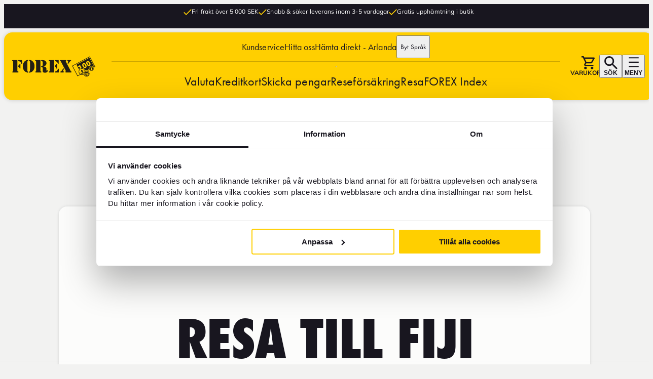

--- FILE ---
content_type: text/html; charset=utf-8
request_url: https://www.forex.se/resa/fiji/
body_size: 174568
content:




<!DOCTYPE html>
<html lang="sv"
      data-sitetheme="default"
      data-pagetype="countrypage"
      data-editmode="false"
      prefix="og: https://ogp.me/ns/website#"
      data-market="SWE"
      data-market-currency="SEK">

<head>
    <meta charset="utf-8" />
    
<script src="https://cdn.optimizely.com/js/26968090247.js" nonce="21e009c7-881d-4d7f-a9f4-d04d2b570036" async></script>
    <title>Resa till Fiji - Allt för ditt resmål | FOREX</title>

    <link rel="preconnect" href="https://dc.services.visualstudio.com" />
    <meta name="referrer" content="origin" />
    <meta name="pageid" content="3323" />
    <meta name="culture" content="sv" />

<meta name="robots" content="all">
<meta name="description" content="Hitta allt du behöver för din resa till Fiji. Från valuta och tillbehör till upplevelser och information. Din resa till Fiji börjar hos FOREX.">
<meta name="viewport" content="width=device-width,height=device-height,shrink-to-fit=0">
<meta name="theme-color" content="#ffcf00">
<meta property="og:type" content="website">
<meta property="og:title" content="Resa till Fiji - Allt för ditt resmål | FOREX">
<meta property="og:description" content="Hitta allt du behöver för din resa till Fiji. Från valuta och tillbehör till upplevelser och information. Din resa till Fiji börjar hos FOREX.">
<meta property="og:url" content="https://www.forex.se/resa/fiji/">
<meta property="og:locale" content="sv">
<meta property="og:locale:alternate" content="en">
<meta property="og:locale:alternate" content="da">
<meta property="og:locale:alternate" content="fi">
<meta property="og:locale:alternate" content="nb">
<meta property="og:locale:alternate" content="sv-FI">
<meta property="og:image" content="https://www.forex.se/globalassets/bilder/destinationer/fiji_huvudbild.jpg">
<meta property="og:image:alt" content="Resa till Fiji - Tropisk strand med kristallklart vatten och kokospalmer på Fiji.">




<link rel="apple-touch-icon" sizes="16x16" href="/favicons/forex-favicon-16px.png">
<link rel="apple-touch-icon" sizes="32x32" href="/favicons/forex-favicon-32px.png">
<link rel="apple-touch-icon" sizes="96x96" href="/favicons/forex-favicon-96px.png">
<link rel="apple-touch-icon" sizes="180x180" href="/favicons/forex-favicon-180px.png">
<link rel="apple-touch-icon" sizes="192x192" href="/favicons/forex-favicon-192px.png">

<link rel="icon" href="https://www.forex.se/globalassets/ikoner/forex-favicon-96px.svg" type="image/svg+xml">
<link rel="mask-icon" href="https://www.forex.se/globalassets/ikoner/forex-favicon-96px.svg" type="image/svg+xml">
<link href="https://www.forex.se/resa/fiji/" rel="canonical" />
    <link href="https://www.forex.se/en/travel/fiji/" hreflang="en" rel="alternate" /><link href="https://www.forex.se/resa/fiji/" hreflang="sv" rel="alternate" /><link href="https://www.forexvaluta.dk/rejse/fiji/" hreflang="da" rel="alternate" /><link href="https://www.forex.fi/matka/fidzi/" hreflang="fi" rel="alternate" /><link href="https://www.forex.no/reise/fiji/" hreflang="nb" rel="alternate" /><link href="https://www.forex.fi/sv-FI/resa/fiji/" hreflang="sv-FI" rel="alternate" />
    
    

    

<!-- Google Tag Manager -->
<script nonce="21e009c7-881d-4d7f-a9f4-d04d2b570036">(function(w,d,s,l,i){w[l]=w[l]||[];w[l].push({'gtm.start':
new Date().getTime(),event:'gtm.js'});var f=d.getElementsByTagName(s)[0],
j=d.createElement(s),dl=l!='dataLayer'?'&l='+l:'';j.async=true;j.src=
'https://www.googletagmanager.com/gtm.js?id='+i+dl;var n=d.querySelector('[nonce]');
n&&j.setAttribute('nonce',n.nonce||n.getAttribute('nonce'));f.parentNode.insertBefore(j,f);
})(window,document,'script','dataLayer','GTM-KQ7DKCCH');</script>
<!-- End Google Tag Manager -->

    
    <script nonce="21e009c7-881d-4d7f-a9f4-d04d2b570036">
!function(T,l,y){var S=T.location,k="script",D="instrumentationKey",C="ingestionendpoint",I="disableExceptionTracking",E="ai.device.",b="toLowerCase",w="crossOrigin",N="POST",e="appInsightsSDK",t=y.name||"appInsights";(y.name||T[e])&&(T[e]=t);var n=T[t]||function(d){var g=!1,f=!1,m={initialize:!0,queue:[],sv:"5",version:2,config:d};function v(e,t){var n={},a="Browser";return n[E+"id"]=a[b](),n[E+"type"]=a,n["ai.operation.name"]=S&&S.pathname||"_unknown_",n["ai.internal.sdkVersion"]="javascript:snippet_"+(m.sv||m.version),{time:function(){var e=new Date;function t(e){var t=""+e;return 1===t.length&&(t="0"+t),t}return e.getUTCFullYear()+"-"+t(1+e.getUTCMonth())+"-"+t(e.getUTCDate())+"T"+t(e.getUTCHours())+":"+t(e.getUTCMinutes())+":"+t(e.getUTCSeconds())+"."+((e.getUTCMilliseconds()/1e3).toFixed(3)+"").slice(2,5)+"Z"}(),iKey:e,name:"Microsoft.ApplicationInsights."+e.replace(/-/g,"")+"."+t,sampleRate:100,tags:n,data:{baseData:{ver:2}}}}var h=d.url||y.src;if(h){function a(e){var t,n,a,i,r,o,s,c,u,p,l;g=!0,m.queue=[],f||(f=!0,t=h,s=function(){var e={},t=d.connectionString;if(t)for(var n=t.split(";"),a=0;a<n.length;a++){var i=n[a].split("=");2===i.length&&(e[i[0][b]()]=i[1])}if(!e[C]){var r=e.endpointsuffix,o=r?e.location:null;e[C]="https://"+(o?o+".":"")+"dc."+(r||"services.visualstudio.com")}return e}(),c=s[D]||d[D]||"",u=s[C],p=u?u+"/v2/track":d.endpointUrl,(l=[]).push((n="SDK LOAD Failure: Failed to load Application Insights SDK script (See stack for details)",a=t,i=p,(o=(r=v(c,"Exception")).data).baseType="ExceptionData",o.baseData.exceptions=[{typeName:"SDKLoadFailed",message:n.replace(/\./g,"-"),hasFullStack:!1,stack:n+"\nSnippet failed to load ["+a+"] -- Telemetry is disabled\nHelp Link: https://go.microsoft.com/fwlink/?linkid=2128109\nHost: "+(S&&S.pathname||"_unknown_")+"\nEndpoint: "+i,parsedStack:[]}],r)),l.push(function(e,t,n,a){var i=v(c,"Message"),r=i.data;r.baseType="MessageData";var o=r.baseData;return o.message='AI (Internal): 99 message:"'+("SDK LOAD Failure: Failed to load Application Insights SDK script (See stack for details) ("+n+")").replace(/\"/g,"")+'"',o.properties={endpoint:a},i}(0,0,t,p)),function(e,t){if(JSON){var n=T.fetch;if(n&&!y.useXhr)n(t,{method:N,body:JSON.stringify(e),mode:"cors"});else if(XMLHttpRequest){var a=new XMLHttpRequest;a.open(N,t),a.setRequestHeader("Content-type","application/json"),a.send(JSON.stringify(e))}}}(l,p))}function i(e,t){f||setTimeout(function(){!t&&m.core||a()},500)}var e=function(){var n=l.createElement(k);n.src=h;var e=y[w];return!e&&""!==e||"undefined"==n[w]||(n[w]=e),n.onload=i,n.onerror=a,n.onreadystatechange=function(e,t){"loaded"!==n.readyState&&"complete"!==n.readyState||i(0,t)},n}();y.ld<0?l.getElementsByTagName("head")[0].appendChild(e):setTimeout(function(){l.getElementsByTagName(k)[0].parentNode.appendChild(e)},y.ld||0)}try{m.cookie=l.cookie}catch(p){}function t(e){for(;e.length;)!function(t){m[t]=function(){var e=arguments;g||m.queue.push(function(){m[t].apply(m,e)})}}(e.pop())}var n="track",r="TrackPage",o="TrackEvent";t([n+"Event",n+"PageView",n+"Exception",n+"Trace",n+"DependencyData",n+"Metric",n+"PageViewPerformance","start"+r,"stop"+r,"start"+o,"stop"+o,"addTelemetryInitializer","setAuthenticatedUserContext","clearAuthenticatedUserContext","flush"]),m.SeverityLevel={Verbose:0,Information:1,Warning:2,Error:3,Critical:4};var s=(d.extensionConfig||{}).ApplicationInsightsAnalytics||{};if(!0!==d[I]&&!0!==s[I]){var c="onerror";t(["_"+c]);var u=T[c];T[c]=function(e,t,n,a,i){var r=u&&u(e,t,n,a,i);return!0!==r&&m["_"+c]({message:e,url:t,lineNumber:n,columnNumber:a,error:i}),r},d.autoExceptionInstrumented=!0}return m}(y.cfg);function a(){y.onInit&&y.onInit(n)}(T[t]=n).queue&&0===n.queue.length?(n.queue.push(a),n.trackPageView({})):a()}(window,document,{src: "https://js.monitor.azure.com/scripts/b/ai.2.gbl.min.js", crossOrigin: "anonymous", cfg: {instrumentationKey:'b0174b28-ed1a-4d46-83ad-0ae375a4cdd0', disableCookiesUsage: false }});
</script>

    <script type="application/ld+json">{"@context":"https://schema.org","@type":"BreadcrumbList","itemListElement":[{"@type":"ListItem","item":{"@type":"Thing","@id":"/","name":"FOREX.se"},"position":1},{"@type":"ListItem","item":{"@type":"Thing","@id":"/resa/","name":"Resa"},"position":2},{"@type":"ListItem","item":{"@type":"Thing","@id":"/resa/fiji/","name":"Fiji"},"position":3}]}</script><script type="application/ld+json">{"@context":"https://schema.org","@type":"Organization","name":"FOREX AB","url":"https://www.forex.se/","address":{"@type":"PostalAddress","addressCountry":"Sweden","addressLocality":"Stockholm","postOfficeBoxNumber":"10314","streetAddress":"FOREX AB, Box 2154"},"email":"info@forex.se","logo":"https://www.forex.se/globalassets/brand/logo/forex-logo.svg","telephone":"\u002B46771222221"}</script><script type="application/ld+json">{"@context":"https://schema.org","@type":"ImageObject","image":"https://www.forex.se/globalassets/bilder/destinationer/fiji_huvudbild.jpg","caption":"Resa till Fiji - Tropisk strand med kristallklart vatten och kokospalmer p\u00E5 Fiji."}</script><script type="application/ld+json">{"@context":"https://schema.org","@type":"ImageObject","image":"https://www.forex.se/globalassets/bilder/destinationer/fiji-sidobild2.jpg","caption":"Flygfoto av tropiska Fiji med kristallklart vatten och vita sandstr\u00E4nder, omgiven av palmer."}</script><script type="application/ld+json">{"@context":"https://schema.org","@type":"ImageObject","image":"https://www.forex.se/globalassets/bilder/destinationer/fiji-sidobild3.jpg","caption":"Tropisk resort med gr\u00E4stakade bungalows omgiven av gr\u00F6nska, palmtr\u00E4d och en str\u00F6m, med havsutsikt och moln p\u00E5 himlen p\u00E5 Fiji."}</script><script type="application/ld+json">{"@context":"https://schema.org","@type":"WebPage","name":"Resa till Fiji - Allt f\u00F6r ditt resm\u00E5l | FOREX","description":"Hitta allt du beh\u00F6ver f\u00F6r din resa till Fiji. Fr\u00E5n valuta och tillbeh\u00F6r till upplevelser och information. Din resa till Fiji b\u00F6rjar hos FOREX.","dateCreated":"2024-05-21","dateModified":"2024-05-21","datePublished":"2024-05-21","inLanguage":["en","sv","da","fi","nb","sv-FI"]}</script>

    <link rel='preconnect' id='preconnect-vimeo-css' href='https://player.vimeo.com' type='text/css' media='all' />
    <link rel='preconnect' id='preconnect-vimeo-i-css' href='https://i.vimeocdn.com' type='text/css' media='all' />
    <link rel='preconnect' id='preconnect-vimeo-f-css' href='https://f.vimeocdn.com' type='text/css' media='all' />



<meta name="market" content="SWE"/>





    <link crossorigin="anonymous" href="/dist/client/assets/default-layout.entry-a0bc8e65.js" rel="modulepreload" />
<link href="/dist/client/assets/default-layout.entry-b6f87a95.css" rel="stylesheet" />
<link href="/dist/client/assets/accessibility-shortcuts-cdc7c5f9.css" rel="stylesheet" />
<link href="/dist/client/assets/default-footer-f35dc430.css" rel="stylesheet" />
<link href="/dist/client/assets/default-header-cb7f043d.css" rel="stylesheet" />
<link href="/dist/client/assets/main-menu-da138a0a.css" rel="stylesheet" />
<link href="/dist/client/assets/breadcrumbs-ca042a10.css" rel="stylesheet" />
<link href="/dist/client/assets/market-selector-930e3bb0.css" rel="stylesheet" />
<link href="/dist/client/assets/market-selector-flyout-26673dd8.css" rel="stylesheet" />
<link href="/dist/client/assets/main-menu-flyout-6668fb92.css" rel="stylesheet" />
<link href="/dist/client/assets/usp-skinny-banner-97d401bd.css" rel="stylesheet" />
<link href="/dist/client/assets/hero-block-b101525b.css" rel="stylesheet" />
<link href="/dist/client/assets/hero-with-heading-block-b33ae2fc.css" rel="stylesheet" />
<link href="/dist/client/assets/campaign-hero-6431d55e.css" rel="stylesheet" />
<link href="/dist/client/assets/currency-converter-f33d7637.css" rel="stylesheet" />
<link crossorigin="anonymous" href="/dist/client/assets/index-bcdd064d.js" rel="modulepreload" />
<link crossorigin="anonymous" href="/dist/client/assets/entry-client-8db153ea.js" rel="modulepreload" />
<link crossorigin="anonymous" href="/dist/client/assets/destination.component-3775bf75.js" rel="modulepreload" />
<link href="/dist/client/assets/destination.component-4592c8b6.css" rel="stylesheet" />
<link crossorigin="anonymous" href="/dist/client/assets/image-block.component-9eeeb6de.js" rel="modulepreload" />
<link href="/dist/client/assets/image-block.component-a071d580.css" rel="stylesheet" />
<link crossorigin="anonymous" href="/dist/client/assets/hero-with-heading-block.component-b9316a88.js" rel="modulepreload" />
<link crossorigin="anonymous" href="/dist/client/assets/hero-utils-619847c1.js" rel="modulepreload" />
<link crossorigin="anonymous" href="/dist/client/assets/breadcrumbs.component-bb765720.js" rel="modulepreload" />
<link crossorigin="anonymous" href="/dist/client/assets/destination-price-info-block.component-b539dd20.js" rel="modulepreload" />
<link href="/dist/client/assets/destination-price-info-block.component-a7725e75.css" rel="stylesheet" />
<link crossorigin="anonymous" href="/dist/client/assets/index-2c370552.js" rel="modulepreload" />
<link crossorigin="anonymous" href="/dist/client/assets/navigation-48a666b3.js" rel="modulepreload" />
<link href="/dist/client/assets/navigation-32c7afed.css" rel="stylesheet" />
<link crossorigin="anonymous" href="/dist/client/assets/react-component-loader-5a6df2b5.js" rel="modulepreload" />
<link crossorigin="anonymous" href="/dist/client/assets/fetchmanager-8f51bfaf.js" rel="modulepreload" />
<link crossorigin="anonymous" href="/dist/client/assets/flight-search.component-e124997a.js" rel="modulepreload" />
<link crossorigin="anonymous" href="/dist/client/assets/modalsheet-dfdc7de4.js" rel="modulepreload" />
<link crossorigin="anonymous" href="/dist/client/assets/date-picker-b47e6234.js" rel="modulepreload" />
<link crossorigin="anonymous" href="/dist/client/assets/spinner-c009d594.js" rel="modulepreload" />
<link crossorigin="anonymous" href="/dist/client/assets/button-da6e8a11.js" rel="modulepreload" />
<link crossorigin="anonymous" href="/dist/client/assets/radio-button-list-66ac3136.js" rel="modulepreload" />
<link href="/dist/client/assets/radio-button-list-40e73369.css" rel="stylesheet" />
<link crossorigin="anonymous" href="/dist/client/assets/currency-info.component-ccbe9d50.js" rel="modulepreload" />
<link href="/dist/client/assets/currency-info.component-93d1fda8.css" rel="stylesheet" />
<link crossorigin="anonymous" href="/dist/client/assets/generic.component-b786145b.js" rel="modulepreload" />
<link crossorigin="anonymous" href="/dist/client/assets/getyourguide-block.component-c0188826.js" rel="modulepreload" />
<link href="/dist/client/assets/getyourguide-block.component-3b4a6ac0.css" rel="stylesheet" />
<link crossorigin="anonymous" href="/dist/client/assets/cta-button-block.component-bcfe97de.js" rel="modulepreload" />
<link crossorigin="anonymous" href="/dist/client/assets/product-usp-list-block.component-15baf688.js" rel="modulepreload" />
<link href="/dist/client/assets/product-usp-list-block.component-b57c464e.css" rel="stylesheet" />
<link crossorigin="anonymous" href="/dist/client/assets/creaditcard-warning.component-cb3c4205.js" rel="modulepreload" />
<link href="/dist/client/assets/creaditcard-warning.component-ec68b41e.css" rel="stylesheet" />
<link crossorigin="anonymous" href="/dist/client/assets/insurance-selection-block-nossr.component-c60c94ea.js" rel="modulepreload" />
<link href="/dist/client/assets/insurance-selection-block-nossr.component-5a7558d3.css" rel="stylesheet" />
<link crossorigin="anonymous" href="/dist/client/assets/checkoutdynamics-6f287f2e.js" rel="modulepreload" />
<link href="/dist/client/assets/checkoutdynamics-7325d32e.css" rel="stylesheet" />
<link crossorigin="anonymous" href="/dist/client/assets/utils-0d535630.js" rel="modulepreload" />
<link crossorigin="anonymous" href="/dist/client/assets/urls-74e6700b.js" rel="modulepreload" />
<link crossorigin="anonymous" href="/dist/client/assets/debounce-8ffc77ca.js" rel="modulepreload" />
<link crossorigin="anonymous" href="/dist/client/assets/resources-8f9d46e3.js" rel="modulepreload" />
<link crossorigin="anonymous" href="/dist/client/assets/accessibility-shortcuts.component-97e01c52.js" rel="modulepreload" />
<link crossorigin="anonymous" href="/dist/client/assets/usp-skinny-banner.component-2ac4415e.js" rel="modulepreload" />
<link crossorigin="anonymous" href="/dist/client/assets/default-header.component-1b139dec.js" rel="modulepreload" />
<link crossorigin="anonymous" href="/dist/client/assets/main-menu.component-44f14c05.js" rel="modulepreload" />
<link crossorigin="anonymous" href="/dist/client/assets/market-selector.component-ccf311fd.js" rel="modulepreload" />
<link crossorigin="anonymous" href="/dist/client/assets/currency-checkout-box.component-30cd0588.js" rel="modulepreload" />
<link href="/dist/client/assets/currency-checkout-box.component-9bb1cba8.css" rel="stylesheet" />
<link crossorigin="anonymous" href="/dist/client/assets/flag-23c41d7e.js" rel="modulepreload" />
<link crossorigin="anonymous" href="/dist/client/assets/quick-search.component-072a2f47.js" rel="modulepreload" />
<link href="/dist/client/assets/quick-search.component-33ffaecb.css" rel="stylesheet" />
<link crossorigin="anonymous" href="/dist/client/assets/market-selector-flyout.component-5360938d.js" rel="modulepreload" />
<link crossorigin="anonymous" href="/dist/client/assets/main-menu-flyout.component-2a10c40f.js" rel="modulepreload" />
<link crossorigin="anonymous" href="/dist/client/assets/flags.component-9bfbc446.js" rel="modulepreload" />
<link crossorigin="anonymous" href="/dist/client/assets/login-logout-button.component-b9af3297.js" rel="modulepreload" />
<link href="/dist/client/assets/login-logout-button.component-ee03b5bd.css" rel="stylesheet" />
<link crossorigin="anonymous" href="/dist/client/assets/default-main-critical.component-76566263.js" rel="modulepreload" />
<link crossorigin="anonymous" href="/dist/client/assets/default-footer.component-58dcb243.js" rel="modulepreload" />
<link crossorigin="anonymous" href="/dist/client/assets/footer-link-list-block.component-548f2f4b.js" rel="modulepreload" />
<link href="/dist/client/assets/footer-link-list-block.component-490a5160.css" rel="stylesheet" />
<link crossorigin="anonymous" href="/dist/client/assets/icon-button-list-block.component-a8b3412a.js" rel="modulepreload" />
<link href="/dist/client/assets/icon-button-list-block.component-a8fb154c.css" rel="stylesheet" />
<link crossorigin="anonymous" href="/dist/client/assets/icon-button-block.component-9f031fbc.js" rel="modulepreload" />
<link href="/dist/client/assets/icon-button-block.component-e6d93b11.css" rel="stylesheet" />
<link crossorigin="anonymous" href="/dist/client/assets/link-list-block.component-e424a18d.js" rel="modulepreload" />
<link href="/dist/client/assets/link-list-block.component-1406c08a.css" rel="stylesheet" />
<link crossorigin="anonymous" href="/dist/client/assets/cookie-renew.component-636a9927.js" rel="modulepreload" />
<script nonce="21e009c7-881d-4d7f-a9f4-d04d2b570036" src="/dist/client/assets/default-layout.entry-a0bc8e65.js" type="module"></script>
<script defer="true" nonce="21e009c7-881d-4d7f-a9f4-d04d2b570036" src="/dist/client/assets/entry-client-8db153ea.js" type="module"></script>



<style nonce="21e009c7-881d-4d7f-a9f4-d04d2b570036">
:root {
    --color-black: #18161f;

    --color-black-overlay: rgba(24, 22, 31, 0.6);

    --color-black-40: rgba(24, 22, 31, 0.4);

    --color-black-20: rgba(24, 22, 31, 0.2);

    --color-white: #fff;

    --color-white-75: rgba(255, 255, 255, 0.75);

    --color-white-40: rgba(255, 255, 255, 0.4);

    --color-white-20: rgba(255, 255, 255, 0.2);

    --color-glass-white: rgba(255, 255, 255, 0.75);

    --color-gray-superdark-darker: #484949;

    --color-gray-superdark: #75787b;

    --color-gray-dark: #a2a2a1;

    --color-gray: #bbbbbb;

    --color-gray-neutral: #ddddda;

    --color-gray-neutral-25: #d3d3d1;

    --color-gray-light: #ededed;

    --color-gray-superlight: #f5f5f5;

    --color-brand-primary: #ffcf00;

    --color-brand-orange: #ee7f00;

    --color-brand-light: #ffd933;

    --color-brand-dark: #eec100;

    --color-brand-green: #5da63b;

    --color-brand-red: #c71a0f;

    --color-brand-beige: #e8ddd4;

    --color-warning: #ca0808;

    --color-accepted: #0b9664;

    --color-error: #f44336;

    --color-warm-gray-superdark: #6d6d66;

    --color-warm-gray-dark: #989890;

    --color-warm-gray: #b9b9b3;

    --color-warm-gray-light: #d9d9d7;

    --color-warm-gray-superlight: #eaeae8;

    --color-warm-gray-ultralight: #f2f2f1;

    --grid-site-width: 1384px;

    --grid-site-widescreen-width: 2560px;

    --grid-body-content-width: 912px;

    --grid-body-text-width: 830px;

    --header-height-mobile: 60px;

    --space-0: 0px;

    --space-1: 1px;

    --space-2: 2px;

    --space-3: 3px;

    --space-4: 4px;

    --space-5: 5px;

    --space-6: 6px;

    --space-7: 7px;

    --space-8: 8px;

    --space-9: 9px;

    --space-10: 10px;

    --space-11: 11px;

    --space-12: 12px;

    --space-13: 13px;

    --space-14: 14px;

    --space-15: 15px;

    --space-16: 16px;

    --space-17: 17px;

    --space-18: 18px;

    --space-19: 19px;

    --space-20: 20px;

    --space-22: 22px;

    --space-23: 23px;

    --space-24: 24px;

    --space-30: 30px;

    --space-32: 32px;

    --space-40: 40px;

    --space-48: 48px;

    --space-56: 56px;

    --space-64: 64px;

    --space-72: 72px;

    --space-80: 80px;

    --space-88: 88px;

    --space-96: 96px;

    --space-100: 100px;

    --space-104: 104px;

    --space-112: 112px;

    --space-120: 120px;

    --form-label-font-size: var(--typography-text-small);

    --form-input-padding-desktop: 24px var(--space-16) 7px;

    --form-input-padding: 0 var(--space-16);

    --form-select-padding-desktop: 26px var(--space-16) 7px;

    --form-select-padding: 14px var(--space-16);

    --form-border: 1px solid #bbb;

    --form-border-radius: var(--box-border-radius);

    --form-line-height: 2.4;

    --form-input-height: 42px;

    --form-input-height-large: 52px;

    --typography-display-font: 'futuraextra_bold_condensed', sans-serif;

    --typography-headingfont: 'Futura-Bold', sans-serif;

    --typography-bodytextfont: 'Mulish', sans-serif;

    --typography-bodytextfont-alternative: 'futuracondensed_bold', Arial, sans-serif;

    --typography-preamble-font: 'futura-pt', sans-serif;

    --typography-button-font: 'Futura-Medium', sans-serif;

    --typography-bodytextcolor: var(--color-black);

    --typography-bodytextcolor-darkbg: var(--color-white);

    --typography-bodytext-lineheight: 1.3;

    --typography-headingcolor: var(--color-gray-superdark);

    --typography-headingcolor-darkbg: var(--color-white);

    --typography-h1-fontsize: 4.9rem;

    --typography-h1-fontsize-small: 3.6rem;

    --typography-h2-fontsize: 4rem;

    --typography-h2-fontsize-small: 3rem;

    --typography-h3-fontsize: 3.4rem;

    --typography-h3-fontsize-small: 2.6rem;

    --typography-h4-fontsize: 2.7rem;

    --typography-h4-fontsize-small: 2.2rem;

    --typography-h5-fontsize: 2.3rem;

    --typography-h5-fontsize-small: 1.8rem;

    --typography-h6-fontsize: 1.8rem;

    --typography-h6-fontsize-small: 1.6rem;

    --typography-text-verylarge: 2.1rem;

    --typography-text-large: 1.8rem;

    --typography-text-regular: 1.7rem;

    --typography-text-small: 1.6rem;

    --typography-text-micro: 1.4rem;

    --typography-text-caption: 1.2rem;

    --typography-preamble-textsize: 2.5rem;

    --typography-preamble-textsize-small: 2rem;

    --typography-linkcolor: var(--color-black);

    --typography-linkcolor-darkbg: var(--color-gray-white);

    --typography-linkcolor-visited: inherit;

    --typography-display-brutal: 10.4rem;

    --typography-display-brutal-medium: 6rem;

    --typography-display-brutal-small: 3.2rem;

    --typography-display: 7rem;

    --typography-display-medium: 5.2rem;

    --typography-display-small: 2.8rem;

    --zindex-dropdown: 1000;

    --zindex-sticky: 1100;

    --zindex-fixed: 1200;

    --zindex-modal: 1300;

    --zindex-popover: 1400;

    --zindex-flyout: 1500;

    --zindex-accessibility-shortcuts: 10000;

    --box-border-radius: 16px;

    --box-card-border-radius: 8px;

    --box-shadow-primary: 0px 0px 4px 0px rgba(117, 120, 123, 0.25);

    --text-shadow-primary: 0px 0px 8px rgba(0, 0, 0, 0.5);

    --button-text-shadow: 0px 4px 4px rgb(0, 0, 0, 0.25);

    --button-box-shadow: 0px 0px 8px 0px rgba(0, 0, 0, 0.3);

    --border-solid-gray: 1px solid var(--color-gray);

    --border-solid-black: 1px solid var(--color-black);

}
/* Background White, (white). Is Dark: False */
[data-background='white'] {
    box-shadow: var(--box-shadow-primary);
    background: var(--color-white);
    color: var(--typography-bodytextcolor);
}



/* Background Yellow, (yellow). Is Dark: False */
[data-background='yellow'] {
    box-shadow: var(--box-shadow-primary);
    background: var(--color-brand-primary);
    color: var(--typography-bodytextcolor);
}



/* Background Black, (black). Is Dark: True */
[data-background='black'] {
    box-shadow: var(--box-shadow-primary);
    background: var(--color-black);
    color: var(--typography-bodytextcolor-darkbg);
}



/* Background Gray dark, (gray-dark). Is Dark: True */
[data-background='gray-dark'] {
    box-shadow: var(--box-shadow-primary);
    background: var(--color-gray-superdark);
    color: var(--color-gray-superlight);
}



/* Background Glass, (glass). Is Dark: False */
[data-background='glass'] {
    box-shadow: var(--box-shadow-primary);
    background: var(--color-glass-white);
    color: var(--color-black);
}


/*{ "key":"layout-grid", "value":"", "name":"Layout Grid", "hidefromeditors":"True"}*/
/* Rendering Layout Layout Grid, (layout-grid) */
html {
  scroll-behavior: smooth;
}

body {
  display: flex;
  flex-direction: column;
}

main {
  flex-grow: 1;
}

[data-container-width] {
  max-width: var(--grid-site-width);
  margin-left: auto;
  margin-right: auto;
  padding-left: var(--space-16);
  padding-right: var(--space-16);
}
@media screen and (min-width: 768px) {
  [data-container-width] {
    padding-left: var(--space-32);
    padding-right: var(--space-32);
  }
}
@media screen and (min-width: 1440px) {
  [data-container-width] {
    padding-left: 0;
    padding-right: 0;
  }
}

[data-container-width=bodytext] {
  max-width: var(--grid-body-text-width);
  margin-left: auto;
  margin-right: auto;
  padding-left: var(--space-16);
  padding-right: var(--space-16);
  /*max-width: var(--grid-body-text-width);
  margin-left: auto;
  margin-right: auto;
  padding-left:var(--space-24);
  padding-right:var(--space-24);

  @include tablet {
      padding-left:var(--space-32);
      padding-right:var(--space-32);
  }*/
}
@media screen and (min-width: 768px) {
  [data-container-width=bodytext] {
    padding-left: var(--space-32);
    padding-right: var(--space-32);
  }
}
@media screen and (min-width: 1440px) {
  [data-container-width=bodytext] {
    padding-left: 0;
    padding-right: 0;
  }
}

[data-container-width=widescreen] {
  max-width: var(--grid-site-widescreen-width);
  margin-left: auto;
  margin-right: auto;
  padding-left: var(--space-16);
  padding-right: var(--space-16);
}
@media screen and (min-width: 768px) {
  [data-container-width=widescreen] {
    padding-left: var(--space-32);
    padding-right: var(--space-32);
  }
}
@media screen and (min-width: 1440px) {
  [data-container-width=widescreen] {
    padding-left: 0;
    padding-right: 0;
  }
}

[data-layout-rendering] {
  display: grid;
  grid-template-columns: 1fr;
  gap: 0;
  justify-content: center;
  margin-left: auto;
  margin-right: auto;
  padding-left: var(--space-16);
  padding-right: var(--space-16);
}
[data-editmode=false] [data-layout-rendering][data-layout-children="0"] {
  display: none;
}
@media screen and (min-width: 768px) {
  [data-layout-rendering] {
    padding-left: var(--space-32);
    padding-right: var(--space-32);
  }
}
@media screen and (min-width: 1390px) {
  [data-layout-rendering] {
    padding-left: 0;
    padding-right: 0;
  }
}
[data-layout-rendering][data-layout-remove-gaps=false] {
  gap: var(--space-24);
  padding-bottom: var(--space-40);
  /*padding-top: var(--space-40);
  padding-bottom: var(--space-40);*/
}
@media screen and (min-width: 768px) {
  [data-layout-rendering][data-layout-remove-gaps=false] {
    gap: var(--space-32);
  }
}
@media screen and (min-width: 1024px) {
  [data-layout-rendering][data-layout-remove-gaps=false] {
    gap: var(--space-32);
    padding-top: var(--space-16);
    padding-bottom: var(--space-16);
  }
}
[data-layout-rendering][data-layout-remove-gaps=true] {
  gap: 0;
}
[data-layout-rendering][data-layout-use-full-bleed=true] {
  margin: 0;
}
[data-layout-rendering]:not([data-container-width])[data-layout-use-full-bleed=false] {
  margin: 0;
  max-width: var(--grid-site-width);
  margin-left: auto;
  margin-right: auto;
  padding-left: var(--space-16);
  padding-right: var(--space-16);
}
@media screen and (min-width: 768px) {
  [data-layout-rendering]:not([data-container-width])[data-layout-use-full-bleed=false] {
    padding-left: var(--space-32);
    padding-right: var(--space-32);
  }
}
@media screen and (min-width: 1440px) {
  [data-layout-rendering]:not([data-container-width])[data-layout-use-full-bleed=false] {
    padding-left: 0;
    padding-right: 0;
  }
}
[data-layout-rendering] .cta-button {
  justify-self: center;
}
[data-layout-rendering]:not([data-layout-rendering=one-per-row-100]) .cta-button {
  grid-column: 1/4;
}

[data-has-hero=false] {
  margin-top: 140px;
  margin-bottom: var(--space-48);
}
@media screen and (min-width: 768px) {
  [data-has-hero=false] {
    margin-top: 240px;
  }
}

[data-sprite] {
  display: none;
}



/*{ "key":"one-per-row-100", "value":"", "name":"Fullbleed 1/1", "hidefromeditors":"False"}*/
/* Rendering Layout Fullbleed 1/1, (one-per-row-100) */
[data-layout-rendering=one-per-row-100] {
  grid-template-columns: minmax(0, 1384px);
}
[data-layout-rendering=one-per-row-100][data-layout-use-full-bleed=true] {
  grid-template-columns: 1fr;
}



/*{ "key":"two-per-row-33-66", "value":"", "name":"Two Column 1/3 + 2/3", "hidefromeditors":"False"}*/
/* Rendering Layout Two Column 1/3 + 2/3, (two-per-row-33-66) */
[data-layout-rendering=two-per-row-33-66] {
  grid-template-columns: minmax(0, 1384px);
}
@media screen and (min-width: 768px) {
  [data-layout-rendering=two-per-row-33-66] {
    grid-template-columns: minmax(0, 33.5%) minmax(0, 66.5%);
  }
}
@media screen and (min-width: 768px) {
  [data-layout-rendering=two-per-row-33-66][data-layout-use-full-bleed=true] {
    grid-template-columns: 1fr 2fr;
  }
}



/*{ "key":"two-per-row-50-50", "value":"", "name":"Two Column 1/2 + 1/2", "hidefromeditors":"False"}*/
/* Rendering Layout Two Column 1/2 + 1/2, (two-per-row-50-50) */
[data-layout-rendering=two-per-row-50-50] {
  grid-template-columns: minmax(0, 1384px);
}
@media screen and (min-width: 768px) {
  [data-layout-rendering=two-per-row-50-50] {
    grid-template-columns: repeat(2, minmax(0, 692px));
  }
}
@media screen and (min-width: 768px) {
  [data-layout-rendering=two-per-row-50-50][data-layout-use-full-bleed=false][data-layout-remove-gaps=false] {
    grid-template-columns: repeat(2, minmax(0, 676px));
  }
}
@media screen and (min-width: 768px) {
  [data-layout-rendering=two-per-row-50-50][data-layout-use-full-bleed=true] {
    grid-template-columns: repeat(2, 1fr);
  }
}

/* Define the variables */


/*{ "key":"two-per-row-66-33", "value":"", "name":"Two Column 2/3 + 1/3", "hidefromeditors":"False"}*/
/* Rendering Layout Two Column 2/3 + 1/3, (two-per-row-66-33) */
[data-layout-rendering=two-per-row-66-33] {
  grid-template-columns: minmax(0, 1384px);
}
@media screen and (min-width: 768px) {
  [data-layout-rendering=two-per-row-66-33] {
    grid-template-columns: minmax(0, 66.5%) minmax(0, 33.5%);
  }
}
@media screen and (min-width: 768px) {
  [data-layout-rendering=two-per-row-66-33][data-layout-use-full-bleed=true] {
    grid-template-columns: 2fr 1fr;
  }
}



/*{ "key":"three-per-row-33-33-33", "value":"", "name":"Three Column 1/3 + 1/3 + 1/3", "hidefromeditors":"False"}*/
/* Rendering Layout Three Column 1/3 + 1/3 + 1/3, (three-per-row-33-33-33) */
[data-layout-rendering=three-per-row-33-33-33] {
  grid-template-columns: minmax(0, 1384px);
}
@media screen and (min-width: 768px) {
  [data-layout-rendering=three-per-row-33-33-33] {
    grid-template-columns: minmax(0, 50%) minmax(0, 50%);
  }
  [data-layout-rendering=three-per-row-33-33-33] > *:nth-child(3n-2) {
    grid-column: span 2;
  }
  [data-layout-rendering=three-per-row-33-33-33] > *:nth-child(3n-1),
  [data-layout-rendering=three-per-row-33-33-33] > *:nth-child(3n) {
    grid-column: span 1;
  }
}
@media screen and (min-width: 1024px) {
  [data-layout-rendering=three-per-row-33-33-33] {
    grid-template-columns: minmax(0, 33.333%) minmax(0, 33.333%) minmax(0, 33.333%);
  }
  [data-layout-rendering=three-per-row-33-33-33] > *:nth-child(3n-2),
  [data-layout-rendering=three-per-row-33-33-33] > *:nth-child(3n-1),
  [data-layout-rendering=three-per-row-33-33-33] > *:nth-child(3n) {
    grid-column: unset;
  }
}



/*{ "key":"three-per-row-25-25-50", "value":"", "name":"Three Column 1/4 + 1/4 + 2/4", "hidefromeditors":"False"}*/
/* Rendering Layout Three Column 1/4 + 1/4 + 2/4, (three-per-row-25-25-50) */
[data-layout-rendering=three-per-row-25-25-50] {
  grid-template-columns: minmax(0, 1384px);
}
@media screen and (min-width: 768px) {
  [data-layout-rendering=three-per-row-25-25-50] {
    grid-template-columns: minmax(0, 50%) minmax(0, 50%);
  }
  [data-layout-rendering=three-per-row-25-25-50] > *:nth-child(3n-2),
  [data-layout-rendering=three-per-row-25-25-50] > *:nth-child(3n-1) {
    grid-column: span 1;
  }
  [data-layout-rendering=three-per-row-25-25-50] > *:nth-child(3n) {
    grid-column: span 2;
  }
}
@media screen and (min-width: 1024px) {
  [data-layout-rendering=three-per-row-25-25-50] {
    grid-template-columns: minmax(0, 25%) minmax(0, 25%) minmax(0, 50%);
  }
  [data-layout-rendering=three-per-row-25-25-50] > *:nth-child(3n-2),
  [data-layout-rendering=three-per-row-25-25-50] > *:nth-child(3n-1),
  [data-layout-rendering=three-per-row-25-25-50] > *:nth-child(3n) {
    grid-column: unset;
  }
}



/*{ "key":"three-per-row-25-50-25", "value":"", "name":"Three Column 1/4 + 2/4 + 1/4", "hidefromeditors":"False"}*/
/* Rendering Layout Three Column 1/4 + 2/4 + 1/4, (three-per-row-25-50-25) */
[data-layout-rendering=three-per-row-25-50-25] {
  grid-template-columns: minmax(0, 1384px);
}
@media screen and (min-width: 768px) {
  [data-layout-rendering=three-per-row-25-50-25] {
    grid-template-columns: minmax(0, 50%) minmax(0, 50%);
  }
  [data-layout-rendering=three-per-row-25-50-25] > *:nth-child(3n-2) {
    grid-column: span 2;
  }
  [data-layout-rendering=three-per-row-25-50-25] > *:nth-child(3n-1),
  [data-layout-rendering=three-per-row-25-50-25] > *:nth-child(3n) {
    grid-column: span 1;
  }
}
@media screen and (min-width: 1024px) {
  [data-layout-rendering=three-per-row-25-50-25] {
    grid-template-columns: minmax(0, 25%) minmax(0, 50%) minmax(0, 25%);
  }
  [data-layout-rendering=three-per-row-25-50-25] > *:nth-child(3n-2),
  [data-layout-rendering=three-per-row-25-50-25] > *:nth-child(3n-1),
  [data-layout-rendering=three-per-row-25-50-25] > *:nth-child(3n) {
    grid-column: unset;
  }
}



/*{ "key":"three-per-row-50-25-25", "value":"", "name":"Three Column 2/4 + 1/4 + 1/4", "hidefromeditors":"False"}*/
/* Rendering Layout Three Column 2/4 + 1/4 + 1/4, (three-per-row-50-25-25) */
[data-layout-rendering=three-per-row-50-25-25] {
  grid-template-columns: minmax(0, 1384px);
}
@media screen and (min-width: 768px) {
  [data-layout-rendering=three-per-row-50-25-25] {
    grid-template-columns: minmax(0, 50%) minmax(0, 50%);
  }
  [data-layout-rendering=three-per-row-50-25-25] > *:nth-child(3n-2) {
    grid-column: span 2;
  }
  [data-layout-rendering=three-per-row-50-25-25] > *:nth-child(3n-1),
  [data-layout-rendering=three-per-row-50-25-25] > *:nth-child(3n) {
    grid-column: span 1;
  }
}
@media screen and (min-width: 1024px) {
  [data-layout-rendering=three-per-row-50-25-25] {
    grid-template-columns: minmax(0, 50%) minmax(0, 25%) minmax(0, 25%);
  }
  [data-layout-rendering=three-per-row-50-25-25] > *:nth-child(3n-2),
  [data-layout-rendering=three-per-row-50-25-25] > *:nth-child(3n-1),
  [data-layout-rendering=three-per-row-50-25-25] > *:nth-child(3n) {
    grid-column: unset;
  }
}



/*{ "key":"heading-three-per-row-33-33-33", "value":"", "name":"Heading, Three Column 1/3 + 1/3 + 1/3", "hidefromeditors":"False"}*/
/* Rendering Layout Heading, Three Column 1/3 + 1/3 + 1/3, (heading-three-per-row-33-33-33) */
@media screen and (min-width: 1024px) {
  [data-layout-rendering=heading-three-per-row-33-33-33] {
    grid-template-columns: repeat(3, minmax(0, 1fr));
  }
  [data-layout-rendering=heading-three-per-row-33-33-33] > .editorial-content-block:first-child {
    grid-column: 1/4;
    padding: 0;
  }
  [data-layout-rendering=heading-three-per-row-33-33-33] > .cta-button:last-child {
    grid-column: 1/4;
    justify-self: center;
  }
}
@media screen and (min-width: 1235px) {
  [data-layout-rendering=heading-three-per-row-33-33-33][data-layout-use-full-bleed=false][data-layout-remove-gaps=false] {
    grid-template-columns: repeat(3, minmax(0, 1fr));
  }
}
@media screen and (min-width: 1235px) {
  [data-layout-rendering=heading-three-per-row-33-33-33][data-layout-use-full-bleed=true] {
    grid-template-columns: repeat(3, 1fr);
  }
}



/*{ "key":"bento-boxes-1-3", "value":"", "name":"Bento boxes 1 + 3", "hidefromeditors":"False"}*/
/* Rendering Layout Bento boxes 1 + 3, (bento-boxes-1-3) */
[data-layout-rendering=bento-boxes-1-3] {
  grid-template-columns: minmax(0, 1384px);
  display: flex;
  flex-direction: column;
  max-width: var(--grid-site-width);
}
@media screen and (min-width: 768px) {
  [data-layout-rendering=bento-boxes-1-3] {
    display: grid;
    grid-template-columns: 1fr 1fr;
    grid-template-areas: "box1 box1" "box1 box1" "box2 box2" "box3 box4";
  }
  [data-layout-rendering=bento-boxes-1-3] > :nth-child(1) {
    grid-area: box1;
  }
  [data-layout-rendering=bento-boxes-1-3] > :nth-child(2) {
    grid-area: box2;
  }
  [data-layout-rendering=bento-boxes-1-3] > :nth-child(3) {
    grid-area: box3;
  }
  [data-layout-rendering=bento-boxes-1-3] > :nth-child(4) {
    grid-area: box4;
  }
}
@media screen and (min-width: 1024px) {
  [data-layout-rendering=bento-boxes-1-3] {
    display: grid;
    grid-template-columns: 1fr 1fr 1fr 1fr;
    grid-template-areas: "box1 box1 box2 box2" "box1 box1 box2 box2" "box1 box1 box3 box4" "box1 box1 box3 box4";
    justify-content: space-between;
  }
  [data-layout-rendering=bento-boxes-1-3] > :nth-child(1) {
    grid-area: box1;
  }
  [data-layout-rendering=bento-boxes-1-3] > :nth-child(2) {
    grid-area: box2;
  }
  [data-layout-rendering=bento-boxes-1-3] > :nth-child(3) {
    grid-area: box3;
  }
  [data-layout-rendering=bento-boxes-1-3] > :nth-child(4) {
    grid-area: box4;
  }
}
@media (width: 1024px) {
  [data-layout-rendering=bento-boxes-1-3] {
    display: grid;
    grid-template-columns: 1fr 1fr 1fr 1fr;
    grid-template-areas: "box1 box1 box2 box2" "box1 box1 box2 box2" "box1 box1 box3 box4" "box1 box1 box3 box4";
    justify-content: space-between;
  }
  [data-layout-rendering=bento-boxes-1-3] > :nth-child(1) {
    grid-area: box1;
  }
  [data-layout-rendering=bento-boxes-1-3] > :nth-child(2) {
    grid-area: box2;
  }
  [data-layout-rendering=bento-boxes-1-3] > :nth-child(3) {
    grid-area: box3;
  }
  [data-layout-rendering=bento-boxes-1-3] > :nth-child(4) {
    grid-area: box4;
  }
}



/*{ "key":"bento-boxes-1-2", "value":"", "name":"Bento boxes 1 + 2", "hidefromeditors":"False"}*/
/* Rendering Layout Bento boxes 1 + 2, (bento-boxes-1-2) */
[data-layout-rendering=bento-boxes-1-2] {
  grid-template-columns: minmax(0, 1384px);
  display: flex;
  flex-direction: column;
  max-width: var(--grid-site-width);
}
@media screen and (min-width: 768px) {
  [data-layout-rendering=bento-boxes-1-2] {
    display: grid;
    grid-template-columns: 1fr 1fr;
    grid-template-areas: "box1 box2" "box1 box3";
    justify-content: space-between;
  }
  [data-layout-rendering=bento-boxes-1-2] > :nth-child(1) {
    grid-area: box1;
  }
  [data-layout-rendering=bento-boxes-1-2] > :nth-child(2) {
    grid-area: box2;
  }
  [data-layout-rendering=bento-boxes-1-2] > :nth-child(3) {
    grid-area: box3;
  }
}
@media screen and (min-width: 1024px) {
  [data-layout-rendering=bento-boxes-1-2] {
    display: grid;
    grid-template-columns: 1fr 1fr 1fr 1fr;
    grid-template-areas: "box1 box1 box2 box2" "box1 box1 box3 box3";
    justify-content: space-between;
  }
  [data-layout-rendering=bento-boxes-1-2] > :nth-child(1) {
    grid-area: box1;
  }
  [data-layout-rendering=bento-boxes-1-2] > :nth-child(2) {
    grid-area: box2;
  }
  [data-layout-rendering=bento-boxes-1-2] > :nth-child(3) {
    grid-area: box3;
  }
}



/*{ "key":"bento-boxes-1-1-2", "value":"", "name":"Bento boxes 1 + 1 + 2", "hidefromeditors":"False"}*/
/* Rendering Layout Bento boxes 1 + 1 + 2, (bento-boxes-1-1-2) */
[data-layout-rendering=bento-boxes-1-1-2] {
  grid-template-columns: minmax(0, 1384px);
  display: flex;
  flex-direction: column;
  max-width: var(--grid-site-width);
}
@media screen and (min-width: 768px) {
  [data-layout-rendering=bento-boxes-1-1-2] {
    display: grid;
    grid-template-columns: 1fr 1fr;
    grid-template-areas: "box1 box1" "box2 box2" "box3 box4";
  }
  [data-layout-rendering=bento-boxes-1-1-2] > :nth-child(1) {
    grid-area: box1;
  }
  [data-layout-rendering=bento-boxes-1-1-2] > :nth-child(2) {
    grid-area: box2;
  }
  [data-layout-rendering=bento-boxes-1-1-2] > :nth-child(3) {
    grid-area: box3;
  }
  [data-layout-rendering=bento-boxes-1-1-2] > :nth-child(4) {
    grid-area: box4;
  }
}
@media screen and (min-width: 1024px) {
  [data-layout-rendering=bento-boxes-1-1-2] {
    display: grid;
    grid-template-columns: 1fr 1fr 1fr;
    grid-template-areas: "box1 box2 box3" "box1 box2 box4";
    justify-content: space-between;
  }
  [data-layout-rendering=bento-boxes-1-1-2] > :nth-child(1) {
    grid-area: box1;
  }
  [data-layout-rendering=bento-boxes-1-1-2] > :nth-child(2) {
    grid-area: box2;
  }
  [data-layout-rendering=bento-boxes-1-1-2] > :nth-child(3) {
    grid-area: box3;
  }
  [data-layout-rendering=bento-boxes-1-1-2] > :nth-child(4) {
    grid-area: box4;
  }
}
@media (width: 1024px) {
  [data-layout-rendering=bento-boxes-1-1-2] {
    display: grid;
    grid-template-columns: 1fr 1fr;
    grid-template-areas: "box1 box1" "box2 box2" "box3 box4";
  }
  [data-layout-rendering=bento-boxes-1-1-2] > :nth-child(1) {
    grid-area: box1;
  }
  [data-layout-rendering=bento-boxes-1-1-2] > :nth-child(2) {
    grid-area: box2;
  }
  [data-layout-rendering=bento-boxes-1-1-2] > :nth-child(3) {
    grid-area: box3;
  }
  [data-layout-rendering=bento-boxes-1-1-2] > :nth-child(4) {
    grid-area: box4;
  }
}



/*{ "key":"bento-boxes-2-1", "value":"", "name":"Bento boxes 2 + 1", "hidefromeditors":"False"}*/
/* Rendering Layout Bento boxes 2 + 1, (bento-boxes-2-1) */
[data-layout-rendering=bento-boxes-2-1] {
  grid-template-columns: minmax(0, 1384px);
  display: flex;
  flex-direction: column;
  max-width: var(--grid-site-width);
}
@media screen and (min-width: 768px) {
  [data-layout-rendering=bento-boxes-2-1] {
    display: grid;
    grid-template-columns: 1fr 1fr;
    grid-template-areas: "box1 box3" "box2 box3";
    justify-content: space-between;
  }
  [data-layout-rendering=bento-boxes-2-1] > :nth-child(1) {
    grid-area: box1;
  }
  [data-layout-rendering=bento-boxes-2-1] > :nth-child(2) {
    grid-area: box2;
  }
  [data-layout-rendering=bento-boxes-2-1] > :nth-child(3) {
    grid-area: box3;
  }
}
@media screen and (min-width: 1024px) {
  [data-layout-rendering=bento-boxes-2-1] {
    display: grid;
    grid-template-columns: 1fr 1fr;
    grid-template-areas: "box1 box3" "box2 box3";
    justify-content: space-between;
  }
  [data-layout-rendering=bento-boxes-2-1] > :nth-child(1) {
    grid-area: box1;
  }
  [data-layout-rendering=bento-boxes-2-1] > :nth-child(2) {
    grid-area: box2;
  }
  [data-layout-rendering=bento-boxes-2-1] > :nth-child(3) {
    grid-area: box3;
  }
}
@media (width: 1024px) {
  [data-layout-rendering=bento-boxes-2-1] {
    display: grid;
    grid-template-columns: 1fr 1fr;
    grid-template-areas: "box1 box3" "box2 box3";
    justify-content: space-between;
  }
  [data-layout-rendering=bento-boxes-2-1] > :nth-child(1) {
    grid-area: box1;
  }
  [data-layout-rendering=bento-boxes-2-1] > :nth-child(2) {
    grid-area: box2;
  }
  [data-layout-rendering=bento-boxes-2-1] > :nth-child(3) {
    grid-area: box3;
  }
}



/*{ "key":"bento-boxes-2-3", "value":"", "name":"Bento boxes 2 + 3", "hidefromeditors":"False"}*/
/* Rendering Layout Bento boxes 2 + 3, (bento-boxes-2-3) */
[data-layout-rendering=bento-boxes-2-3] {
  grid-template-columns: minmax(0, 1384px);
  display: flex;
  flex-direction: column;
  max-width: var(--grid-site-width);
}
@media screen and (min-width: 768px) {
  [data-layout-rendering=bento-boxes-2-3] {
    display: grid;
    grid-template-columns: 1fr 1fr;
    grid-template-areas: "box1 box1" "box2 box2" "box3 box3" "box4 box5";
    justify-content: space-between;
  }
  [data-layout-rendering=bento-boxes-2-3] > :nth-child(1) {
    grid-area: box1;
  }
  [data-layout-rendering=bento-boxes-2-3] > :nth-child(2) {
    grid-area: box2;
  }
  [data-layout-rendering=bento-boxes-2-3] > :nth-child(3) {
    grid-area: box3;
  }
  [data-layout-rendering=bento-boxes-2-3] > :nth-child(4) {
    grid-area: box4;
  }
  [data-layout-rendering=bento-boxes-2-3] > :nth-child(5) {
    grid-area: box5;
  }
}
@media screen and (min-width: 1024px) {
  [data-layout-rendering=bento-boxes-2-3] {
    grid-template-columns: 1fr 1fr 1fr 1fr;
    grid-template-areas: "box1 box1 box3 box3" "box2 box2 box4 box5";
    justify-content: space-between;
  }
  [data-layout-rendering=bento-boxes-2-3] > :nth-child(1) {
    grid-area: box1;
  }
  [data-layout-rendering=bento-boxes-2-3] > :nth-child(2) {
    grid-area: box2;
  }
  [data-layout-rendering=bento-boxes-2-3] > :nth-child(3) {
    grid-area: box3;
  }
  [data-layout-rendering=bento-boxes-2-3] > :nth-child(4) {
    grid-area: box4;
  }
  [data-layout-rendering=bento-boxes-2-3] > :nth-child(5) {
    grid-area: box5;
  }
}
@media (width: 1024px) {
  [data-layout-rendering=bento-boxes-2-3] {
    display: grid;
    grid-template-columns: 1fr 1fr 1fr 1fr;
    grid-template-areas: "box1 box1 box3 box3" "box2 box2 box4 box5";
    justify-content: space-between;
  }
  [data-layout-rendering=bento-boxes-2-3] > :nth-child(1) {
    grid-area: box1;
  }
  [data-layout-rendering=bento-boxes-2-3] > :nth-child(2) {
    grid-area: box2;
  }
  [data-layout-rendering=bento-boxes-2-3] > :nth-child(3) {
    grid-area: box3;
  }
  [data-layout-rendering=bento-boxes-2-3] > :nth-child(4) {
    grid-area: box4;
  }
  [data-layout-rendering=bento-boxes-2-3] > :nth-child(5) {
    grid-area: box5;
  }
}

/* Do not import the individual grids in this file. It will cause them to be added twice to the markup */


/* Page theme Default, (default) */
[data-pagetheme='default'] {
}


</style>




<script nonce="21e009c7-881d-4d7f-a9f4-d04d2b570036">
    if (!String.prototype.format) {
        String.prototype.format = function () {
            var args = arguments
            return this.replace(/{(\d+)}/g, function (match, number) {
                return typeof args[number] != 'undefined' ? args[number] : match
            })
        }
    }
    window.serviceUrls = {"currencyConverterUrl":"https://api.forex.se/currency/","currencyServiceUrl":"https://api.forex.se/currency/","currencyOrderServiceUrl":"https://api.forex.se/currencyOrder/","customerServiceUrl":"https://api.forex.se/customer/","authServiceUrl":"https://api.forex.se/auth/","bankIdServiceUrl":"https://api.forex.se/bankId/","onboardingServiceUrl":"https://api.forex.se/onboarding/","agreementServiceUrl":"https://api.forex.se/agreement/","paymentServiceUrl":"https://api.forex.se/payment/","loanServiceUrl":"https://api.forex.se/loan/","searchServiceUrl":"http://forex.externalweb.se.local/api/search/","accountServiceUrl":"https://api.forex.se/account/","cardServiceUrl":"https://api.forex.se/card/","dynamicsApiUrl":"https://scugupmz7yx16152479-rs.su.retail.dynamics.com/","dynamicsApiOUN":"00000003","dynamicsTenderTypeId":"2","apimSubscriptionHeader":"Ocp-Apim-Subscription-Key","apimSubscriptionKey":"de35cb627edd433fb4538ff2594b318f","bankIdCotractVersionHeader":"X-Contractversion","bankIdCotractVersion":"v2"};
    window.featureToggles = {
        "SearchBarDesktop": true,
        "SearchBarMobile": true,
        "UseCookieBot": true,
        "DebugGoogleAnalytics": false,
        "MarketingCheckbox": true,
        "CurrencyPage": true
    };
</script>
</head>

<body data-vanilla-component="default-layout">
    

<!-- Google Tag Manager (noscript) -->
<noscript>
    <iframe src="https://www.googletagmanager.com/ns.html?id=GTM-KQ7DKCCH" height="0" width="0" style="display:none;visibility:hidden" nonce="21e009c7-881d-4d7f-a9f4-d04d2b570036"></iframe>
</noscript>
<!-- End Google Tag Manager (noscript) -->
    <div data-props="{&quot;showMore&quot;:&quot;Visa fler&quot;,&quot;cancel&quot;:&quot;Avbryt&quot;,&quot;close&quot;:&quot;St\u00E4ng&quot;,&quot;open&quot;:&quot;\u00D6ppna&quot;,&quot;select&quot;:&quot;V\u00E4lj&quot;,&quot;invalidDate&quot;:&quot;Ogiltigt datum&quot;,&quot;invalidChar&quot;:&quot;Ogiltiga tecken&quot;,&quot;monday&quot;:&quot;M\u00E5ndag&quot;,&quot;tuesday&quot;:&quot;Tisdag&quot;,&quot;wednesday&quot;:&quot;Onsdag&quot;,&quot;thursday&quot;:&quot;Torsdag&quot;,&quot;friday&quot;:&quot;Fredag&quot;,&quot;saturday&quot;:&quot;L\u00F6rdag&quot;,&quot;sunday&quot;:&quot;S\u00F6ndag&quot;,&quot;yyyy&quot;:&quot;\u00C5\u00C5\u00C5\u00C5&quot;,&quot;bankIdCompleteSuccess&quot;:&quot;Du \u00E4r nu identifierad!&quot;,&quot;bankIdPendingStarted&quot;:&quot;Starta BankID-appen och skanna koden.&quot;,&quot;bankIdPendingUserSign&quot;:&quot;Skriv in din sa\u0308kerhetskod i BankID- appen och va\u0308lj Legitimera eller Skriv under.&quot;,&quot;bankIdFailedCancel&quot;:&quot;A\u030Atga\u0308rden avbruten.&quot;,&quot;bankIdFailedExpiredTransaction&quot;:&quot;BankID-appen svarar inte. Kontrollera att den a\u0308r startad och att du har internetanslutning. Om du inte har na\u030Agot giltigt BankID kan du ha\u0308mta ett hos din Bank. Fo\u0308rso\u0308k sedan igen.&quot;,&quot;bankIdFailedCertificateErr&quot;:&quot;Certifikatfel. Fo\u0308rso\u0308k igen.&quot;,&quot;bankIdErrorCancelled&quot;:&quot;A\u030Atga\u0308rden avbruten. Fo\u0308rso\u0308k igen.&quot;,&quot;bankIdErrorAlreadyInProgress&quot;:&quot;En identifiering eller underskrift fo\u0308r det ha\u0308r personnumret a\u0308r redan pa\u030Abo\u0308rjad. Fo\u0308rso\u0308k igen.&quot;,&quot;bankIdErrorInternalError&quot;:&quot;Internt tekniskt fel. Fo\u0308rso\u0308k igen.&quot;,&quot;bankIdOpenOnThisDevice&quot;:&quot;\u00D6ppna p\u00E5 denna enhet&quot;,&quot;openBankid&quot;:&quot;Identifiera med BankID&quot;,&quot;bankIdLogin&quot;:&quot;Logga in med BankID&quot;,&quot;zoomIn&quot;:&quot;Zooma in&quot;,&quot;zoomOut&quot;:&quot;Zooma ut&quot;,&quot;search&quot;:&quot;S\u00F6k&quot;,&quot;remove&quot;:&quot;Ta bort&quot;,&quot;genericErrorHeading&quot;:&quot;Oj, n\u00E5got gick fel&quot;,&quot;genericErrorMessage&quot;:&quot;Ett fel intr\u00E4ffade. V\u00E4nligen f\u00F6rs\u00F6k igen eller kontakta v\u00E5r kundservice om felet kvarst\u00E5r.&quot;,&quot;total&quot;:&quot;Total&quot;,&quot;summary&quot;:&quot;Sumering&quot;,&quot;shipping&quot;:&quot;Frakt&quot;,&quot;contactUs&quot;:&quot;Kontakta oss&quot;,&quot;backToForexStartPage&quot;:&quot;Tillbaka till FOREX Startsida&quot;,&quot;yes&quot;:&quot;Ja&quot;,&quot;no&quot;:&quot;Nej&quot;,&quot;dropdownPlaceholderSearch&quot;:&quot;S\u00F6k och v\u00E4lj alternativ h\u00E4r&quot;,&quot;dropdownPlaceholder&quot;:&quot;V\u00E4lj ett alternativ&quot;,&quot;noAnswerGiven&quot;:&quot;Inget svar givet&quot;,&quot;nextQuestion&quot;:&quot;N\u00E4sta fr\u00E5ga&quot;,&quot;emailAddress&quot;:&quot;E-postadress&quot;,&quot;mobilePhoneNumber&quot;:&quot;Mobiltelefonnummer&quot;,&quot;requiredFieldError&quot;:&quot;F\u00E4ltet m\u00E5ste inneh\u00E5lla ett v\u00E4rde.&quot;,&quot;inputToLongError&quot;:&quot;Texten \u00E4r f\u00F6r l\u00E5ng. Maximal till\u00E5ten l\u00E4ngd \u00E4r {0} tecken.&quot;,&quot;inputToShortError&quot;:&quot;Texten \u00E4r f\u00F6r kort. Minsta till\u00E5tna l\u00E4ngd \u00E4r {0} tecken.&quot;,&quot;invalidEmailError&quot;:&quot;Ange en giltig e-postadress.&quot;,&quot;invalidPhoneNumberError&quot;:&quot;V\u00E4nligen ange ett giltigt telefonnummer. Endast siffror \u00E4r till\u00E5tna [0-9].&quot;,&quot;edit&quot;:&quot;Redigera&quot;,&quot;saveAndContinue&quot;:&quot;Spara och g\u00E5 vidare&quot;}" data-react-component="global-translations"></div>

    <input name="XSRF-TOKEN" type="hidden" value="CfDJ8OBHztn38MlAo8jHl0XcQ17CRqzH9sN596LHdUqqsq9T5ecyMqVCX4_2w-6Y3kAj-7UDzX8YdMXbxIGkGQQ3N1Y7AD1-mZZUWBS3w7K0elhNonvn3AK4j6XRSNCXFSTTboOUDz1nT9Jc6rdvALhos9E" />

    


<nav class="accessibility-shortcuts" aria-label="Tillgänglighets menu" data-vanilla-component="accessibility-shortcuts">
    <a href="#main" class="accessibility-shortcuts__link">Gå till huvudinnehållet</a>
    <a href="#menu" class="accessibility-shortcuts__link">Gå till huvudmenyn</a>
</nav>


<div role="banner" class="usp-skinny-banner" data-vanilla-component="usp-skinny-banner">
    <div class="usp-skinny-banner__wrapper">
            <div class="usp-skinny-banner__item">
                <svg xmlns:xlink="http://www.w3.org/1999/xlink" class="usp-skinny-banner-checkmark-wiggle" width="16" height="16" aria-hidden="true">
                    <use href="#icon-check"></use>
                </svg>
                <span class="usp-skinny-banner__item-text">Fri frakt över 5 000 SEK</span>
            </div>
            <div class="usp-skinny-banner__item">
                <svg xmlns:xlink="http://www.w3.org/1999/xlink" class="usp-skinny-banner-checkmark-wiggle" width="16" height="16" aria-hidden="true">
                    <use href="#icon-check"></use>
                </svg>
                <span class="usp-skinny-banner__item-text">Snabb &amp; säker leverans inom 3-5 vardagar</span>
            </div>
            <div class="usp-skinny-banner__item">
                <svg xmlns:xlink="http://www.w3.org/1999/xlink" class="usp-skinny-banner-checkmark-wiggle" width="16" height="16" aria-hidden="true">
                    <use href="#icon-check"></use>
                </svg>
                <span class="usp-skinny-banner__item-text">Gratis upphämtning i butik</span>
            </div>
    </div>
</div>


<div class="default-header__position-adjustment"></div>
<header id="default-header" role="banner" class="default-header" data-default-header-scroll="false" data-tab-container data-tab-selection-mode="allownone" data-sticky data-vanilla-component="default-header">
    <div class="default-header__wrapper">

        <a class="default-header__logo" href="/"
           aria-label="Gå till Startsida">
<svg width="165" height="40" viewbox="0 0 165 40" fill="none" xmlns="http://www.w3.org/2000/svg">
<path fill-rule="evenodd" clip-rule="evenodd" d="M153.259 0.264821C151.883 0.964829 150.891 1.49652 150.81 1.57734C150.761 1.62638 150.649 1.66651 150.562 1.66651C150.474 1.66651 150.389 1.70218 150.372 1.74565C150.344 1.81643 149.69 2.17145 147.099 3.52187C146.64 3.76096 146.036 4.08421 145.756 4.24083C145.475 4.39744 144.871 4.72403 144.412 4.96703C143.954 5.21058 143.203 5.61075 142.745 5.85709C142.286 6.10399 141.703 6.41107 141.448 6.54038C141.194 6.66912 140.922 6.81235 140.846 6.85805C140.769 6.90376 140.54 7.01857 140.337 7.11387C140.133 7.20862 139.945 7.31284 139.92 7.34516C139.894 7.37749 139.665 7.50735 139.41 7.63386C138.732 7.96993 136.953 8.90625 136.631 9.0963C136.478 9.18659 135.874 9.51095 135.288 9.81749C134.702 10.124 133.973 10.5114 133.667 10.6791C133.361 10.8463 132.694 11.2013 132.185 11.4677C131.675 11.7341 130.987 12.0986 130.656 12.2781C130.325 12.4576 129.658 12.8131 129.174 13.069C128.69 13.3242 128.023 13.6804 127.692 13.8593C127.361 14.0387 126.636 14.4194 126.082 14.7058C125.527 14.9923 125.027 15.2626 124.97 15.3072C124.913 15.3518 124.262 15.7029 123.523 16.0875C120.569 17.6263 119.639 18.1234 119.062 18.4751L118.815 18.6256L119.546 20.0155C119.947 20.7802 120.496 21.8442 120.765 22.3809C121.034 22.917 121.277 23.3768 121.305 23.4025C121.332 23.4281 121.499 23.7419 121.675 24.0991C121.851 24.4569 122.021 24.7701 122.053 24.7958C122.084 24.8214 122.256 25.1352 122.435 25.4924C122.613 25.8503 122.827 26.2682 122.909 26.4215C122.991 26.5748 123.059 26.7526 123.06 26.8161C123.06 26.8802 123.097 26.9326 123.142 26.9326C123.187 26.9326 123.248 27.0056 123.278 27.0948C123.308 27.1845 123.602 27.7591 123.931 28.3722C124.261 28.9852 124.679 29.7794 124.86 30.1372C125.041 30.4945 125.402 31.1845 125.663 31.6699C126.15 32.5761 127.253 34.6856 127.8 35.7568C127.97 36.089 128.129 36.3816 128.155 36.4072C128.181 36.4323 128.372 36.7879 128.58 37.1964C128.944 37.9137 129.636 39.2112 129.685 39.268C129.711 39.2992 130.956 38.6483 131.848 38.1366C132.172 37.951 132.535 37.7738 132.655 37.7437C132.774 37.7136 132.92 37.6306 132.98 37.5592C133.039 37.4873 133.166 37.4288 133.261 37.4288C133.357 37.4288 133.435 37.3959 133.435 37.3553C133.435 37.3146 133.571 37.2182 133.736 37.1407C133.902 37.0627 134.404 36.8035 134.852 36.5638C135.724 36.0979 136.001 36.0483 136.524 36.2679C136.707 36.3443 137.007 36.4072 137.19 36.4072C137.374 36.4072 137.599 36.4474 137.691 36.497C137.94 36.6307 139.96 36.4351 140.537 36.2216C140.799 36.1241 141.211 35.9519 141.451 35.8388C141.938 35.6091 142.137 35.6604 142.24 36.0427C142.579 37.3068 143.834 38.7597 145.16 39.4207C147.422 40.5488 150.325 39.9864 151.938 38.1071C152.181 37.8245 152.421 37.5459 152.472 37.4879C153.001 36.8893 153.39 35.5216 153.389 34.2704C153.387 32.9206 153.261 32.4741 152.467 31.0106C152.282 30.6701 151.454 29.8458 151.002 29.5515C150.791 29.4149 150.598 29.2817 150.573 29.2555C150.473 29.1541 149.665 28.7902 149.539 28.7902C149.466 28.7902 149.355 28.7395 149.293 28.6776C149.1 28.4842 146.335 28.521 145.987 28.7216C145.835 28.8097 145.644 28.8821 145.566 28.8827C145.487 28.8827 145.369 28.9351 145.304 28.9992C145.136 29.1653 144.864 28.8058 144.78 28.3059C144.743 28.0907 144.681 27.8505 144.641 27.7719C144.601 27.6933 144.459 27.3946 144.328 27.1087C142.643 23.4521 137.782 22.2922 134.487 24.7607C133.809 25.2684 132.771 26.5302 132.547 27.1182C132.518 27.1951 132.435 27.3684 132.363 27.5039C132.29 27.6398 132.231 27.8332 132.231 27.9341C132.231 28.035 132.168 28.2674 132.092 28.4508C131.904 28.9022 131.906 31.0039 132.094 31.5306C132.168 31.7346 132.229 31.9608 132.23 32.0322C132.235 32.5042 133.192 34.0068 134.005 34.82C134.653 35.4676 134.651 35.5344 133.979 35.8739C133.54 36.0946 133.036 36.361 132.601 36.6012C132.381 36.7232 131.493 37.1931 130.888 37.5085C130.041 37.9499 130.139 38.0285 129.125 36.0817C128.726 35.3154 128.243 34.3958 128.052 34.0386C127.861 33.6808 127.554 33.0956 127.369 32.7378C126.5 31.0524 125.849 29.814 125.588 29.3475C125.309 28.8476 125.037 28.3254 124.911 28.0473C124.877 27.9703 124.69 27.6153 124.496 27.2575C124.302 26.8997 123.926 26.1891 123.661 25.6786C122.811 24.0445 122.077 22.654 120.963 20.5695C120.116 18.9862 120.111 19.0324 121.183 18.4678C121.63 18.2332 122.328 17.8626 122.736 17.6441C123.144 17.4256 123.79 17.0795 124.172 16.8744C124.554 16.6699 125.221 16.316 125.654 16.088C126.087 15.8601 126.691 15.5379 126.997 15.3724C127.303 15.2063 128.053 14.8084 128.665 14.4874C129.276 14.1663 130.13 13.7132 130.564 13.4803C131.269 13.1007 131.822 12.8076 133.528 11.9069C134.219 11.5419 135.738 10.7315 136.585 10.2756C136.967 10.0694 137.571 9.74782 137.928 9.56C138.284 9.37218 138.785 9.10243 139.04 8.96031C139.294 8.81875 140.003 8.44366 140.614 8.12654C141.629 7.60098 142.24 7.27828 144.273 6.19093C144.656 5.98639 145.343 5.62134 145.802 5.37945C146.26 5.13701 146.927 4.78255 147.284 4.59194C147.641 4.40078 148.266 4.06861 148.674 3.85292C149.081 3.63779 149.706 3.30284 150.063 3.10889C150.42 2.91549 151.149 2.52592 151.684 2.24279C152.219 1.96022 152.801 1.65202 152.978 1.55839C153.599 1.22789 153.58 1.21173 154.379 2.73491C154.701 3.34798 155.098 4.10038 155.262 4.40691C155.426 4.71344 155.687 5.21504 155.843 5.52157C155.999 5.82811 156.32 6.43393 156.557 6.86864C156.794 7.30281 157.227 8.11763 157.519 8.67997C157.812 9.24176 158.187 9.95236 158.353 10.2589C158.519 10.5654 158.863 11.213 159.118 11.6985C159.373 12.1839 159.728 12.8527 159.908 13.1849C160.087 13.5171 160.513 14.3319 160.856 14.9962C161.198 15.6606 161.593 16.413 161.733 16.6682C163.554 19.9888 163.594 20.1476 162.72 20.5879C161.657 21.1235 161.608 21.2383 162.118 21.9957C162.166 22.0676 164.664 20.73 164.767 20.5773C164.854 20.4464 164.77 20.1872 164.501 19.7586C164.381 19.568 164.282 19.3534 164.282 19.2821C164.282 19.2108 164.22 19.1004 164.143 19.0369C164.067 18.9733 164.004 18.8479 164.004 18.7582C164.004 18.6685 163.951 18.5509 163.886 18.4963C163.82 18.4422 163.505 17.8832 163.184 17.254C162.864 16.6253 162.468 15.8601 162.305 15.5535C162.142 15.247 161.765 14.5364 161.467 13.9746C161.168 13.4123 160.768 12.6599 160.577 12.3026C160.386 11.9448 160.073 11.3596 159.883 11.0018C159.691 10.6446 159.264 9.82919 158.933 9.19049C158.326 8.02009 157.725 6.88091 157.217 5.93957C157.065 5.65868 156.701 4.9687 156.408 4.40691C154.455 0.665542 154.068 -0.00883068 153.883 8.66306e-05C153.82 0.00287329 153.539 0.122144 153.259 0.264821ZM152.332 3.05092C151.951 3.24376 151.388 3.54082 151.082 3.7108C150.776 3.88023 150.068 4.25754 149.507 4.54791C148.947 4.83884 148.176 5.24458 147.794 5.44912C147.411 5.65422 146.682 6.04156 146.172 6.3102C145.663 6.57939 144.975 6.94611 144.644 7.12502C144.313 7.30448 143.687 7.63888 143.255 7.8685C142.822 8.09812 142.385 8.34279 142.285 8.41301C142.184 8.48323 142.031 8.54064 141.944 8.54064C141.858 8.54064 141.774 8.57631 141.757 8.62034C141.74 8.66437 141.434 8.85442 141.077 9.0428C140.721 9.23173 140.367 9.42067 140.29 9.46414C140.214 9.50705 139.88 9.67983 139.549 9.84758C138.316 10.4718 137.834 10.7248 137.789 10.77C137.764 10.795 137.305 11.0408 136.77 11.315C136.235 11.5892 135.527 11.9599 135.195 12.1388C134.864 12.3177 134.177 12.6822 133.667 12.9497C133.157 13.2172 132.49 13.5728 132.185 13.74C131.879 13.9072 131.285 14.2271 130.864 14.4506C130.444 14.6741 129.736 15.0525 129.29 15.291C128.844 15.5301 128.321 15.8038 128.127 15.8991C127.555 16.1817 127.556 16.1828 128.591 18.1078C129.274 19.3774 129.702 20.1861 130.262 21.2662C130.961 22.6144 131.664 23.9509 132.02 24.6102C132.365 25.2494 132.427 25.2467 133.183 24.5639C133.522 24.2574 134.04 23.8751 134.335 23.7151C135.007 23.3495 135.016 23.2915 134.538 22.4082C134.323 22.0097 134.027 21.4479 133.881 21.1592C133.449 20.3059 133.271 20.2853 132.215 20.968C131.789 21.2445 131.503 21.2066 131.304 20.8482C131.219 20.6949 131.016 20.3277 130.852 20.0317C130.502 19.3991 130.528 19.2141 131.007 18.9705C131.196 18.8747 131.622 18.6439 131.953 18.4584C134.978 16.7641 134.509 16.6927 135.737 19.0369C136.072 19.6756 136.587 20.6576 136.882 21.2199C137.177 21.7817 137.456 22.3296 137.504 22.4372C137.581 22.6149 137.687 22.6378 138.639 22.6863C139.655 22.7381 139.904 22.7838 140.892 23.0993C142.77 23.6978 144.575 25.3113 145.285 27.0251C145.402 27.306 145.534 27.5757 145.58 27.6242C145.626 27.6727 145.663 27.8143 145.663 27.9386C145.663 28.1855 145.566 28.1838 146.728 27.9592C146.932 27.9202 147.641 27.6042 148.303 27.257C148.965 26.9103 149.945 26.3992 150.48 26.1222C152.317 25.1692 152.253 25.2333 152.184 24.4246C152.112 23.5897 152.45 22.2343 152.913 21.5031C153.467 20.6275 154.154 19.952 154.843 19.6048C155.068 19.4917 155.313 19.3635 155.389 19.32C156.723 18.5587 159.423 18.9984 160.675 20.18L161.029 20.5149L161.614 20.2034C162.435 19.7664 162.456 19.8823 161.087 17.3186C160.896 16.9608 160.543 16.292 160.302 15.8322C159.78 14.8357 159.046 13.4686 158.756 12.9525C158.642 12.7485 158.333 12.1633 158.071 11.6522C157.809 11.1411 157.349 10.2634 157.05 9.70156C156.75 9.13977 156.334 8.34557 156.125 7.93649C155.915 7.52797 155.56 6.85917 155.335 6.45065C155.109 6.04156 154.801 5.45637 154.651 5.14983C154.5 4.8433 154.25 4.3835 154.097 4.12824C153.943 3.87299 153.793 3.60101 153.763 3.52465C153.733 3.44774 153.67 3.32234 153.622 3.24599C153.575 3.16908 153.496 3.01247 153.446 2.89766C153.325 2.61509 153.147 2.63961 152.332 3.05092ZM30.7856 6.7739C30.7034 6.8235 30.3904 6.88927 30.0909 6.91992C29.7913 6.95057 29.4628 7.01076 29.3605 7.05368C29.2588 7.09604 28.8492 7.24596 28.4512 7.38641C25.9201 8.27702 23.5702 10.4985 22.4157 13.0918C22.2223 13.526 22.0328 13.9234 21.9944 13.9746C21.9561 14.0253 21.8944 14.2137 21.8572 14.3926C21.8199 14.571 21.7632 14.7593 21.731 14.8106C21.6988 14.8613 21.6187 15.1333 21.5526 15.4142C20.9662 17.9144 20.9395 21.7109 21.4981 23.2419C21.5681 23.4348 21.6259 23.714 21.6259 23.8634C21.6259 24.0127 21.6626 24.1576 21.7077 24.1855C21.7532 24.2139 21.8183 24.3884 21.8533 24.574C21.8877 24.7596 21.9511 24.9797 21.9939 25.0627C22.0361 25.1458 22.2729 25.6251 22.5202 26.1272C23.9448 29.0259 26.7888 31.2904 29.8413 31.9564C31.7511 32.3727 31.8289 32.3454 31.7961 31.2764L31.7694 30.4159L31.3848 30.2298C30.7539 29.9249 30.471 29.5749 30.2098 28.774C30.1287 28.5249 30.1181 10.3809 30.1987 10.0733C30.3504 9.49702 31.1897 8.63316 31.5982 8.63316C31.7733 8.63316 31.8278 8.31436 31.7966 7.47168L31.7694 6.72931L31.3525 6.70646C31.123 6.69364 30.8679 6.7243 30.7856 6.7739ZM33.6347 6.82127C33.5602 7.01634 33.5569 8.19788 33.6302 8.38905C33.6602 8.46763 33.8709 8.62201 34.0982 8.73292C34.9036 9.12361 35.2449 9.74113 35.351 10.9979C35.53 13.128 35.4027 28.2908 35.2009 28.8632C35.0147 29.3899 34.4817 30.0085 33.942 30.3245C33.4518 30.611 33.3473 32.0734 33.8086 32.1893C34.2072 32.2897 35.9252 31.9274 37.0495 31.5066C37.5592 31.3154 39.0288 30.5748 39.1338 30.456C39.1588 30.4271 39.3884 30.2621 39.6429 30.0893C40.8546 29.2673 42.3597 27.423 43.0539 25.9082C43.6142 24.6865 43.6725 24.5394 43.6725 24.346C43.6725 24.2418 43.7142 24.1309 43.7653 24.0991C43.8165 24.0679 43.8582 23.933 43.8582 23.7998C43.8582 23.6672 43.9176 23.3456 43.991 23.0859C44.3767 21.716 44.5068 19.2442 44.2745 17.6982C44.1983 17.1915 44.1361 16.6559 44.1361 16.5083C44.1361 16.36 44.071 16.0217 43.9916 15.757C43.9121 15.4917 43.7815 15.0447 43.702 14.7638C43.6225 14.4829 43.5208 14.1803 43.4758 14.0917C43.4313 14.003 43.3946 13.8888 43.3946 13.8386C43.3946 13.5427 42.4247 11.7826 41.8311 11.0018C41.0408 9.96184 38.767 7.98331 38.3618 7.98331C38.289 7.98331 38.1778 7.92033 38.1145 7.84398C38.0511 7.76706 37.9294 7.70464 37.8438 7.70464C37.7582 7.70464 37.6487 7.6673 37.6003 7.62216C37.552 7.57646 37.2207 7.4466 36.8639 7.33402C36.5076 7.22088 36.1325 7.09269 36.0302 7.04922C35.824 6.96172 34.778 6.77501 34.121 6.70925C33.782 6.67525 33.6819 6.69866 33.6347 6.82127ZM1.65809 7.23314C0.245231 7.30058 0.0418056 7.4048 0.0418056 8.06189C0.0418056 8.61421 0.226334 8.80704 1.03225 9.09741C1.97323 9.43683 1.89486 8.49048 1.89319 19.5156C1.89153 30.6645 2.03604 29.4735 0.615398 30.0536C-0.244433 30.4048 -0.191632 31.4085 0.700991 31.6766C1.07449 31.7892 11.2796 31.7903 11.8688 31.6783C12.9937 31.4637 12.8848 29.9087 11.7448 29.9054C11.3958 29.9043 10.7133 29.5548 10.5387 29.2879C10.3798 29.0443 10.3681 28.4602 10.3242 18.1897C10.2986 12.2268 10.2436 7.3134 10.2008 7.27104C10.1124 7.18242 3.33995 7.15233 1.65809 7.23314ZM12.5674 7.21308L12.1706 7.25097L12.1973 8.19788C12.2228 9.13085 12.2267 9.14479 12.4552 9.16875C14.1593 9.34877 16.0518 10.4367 16.9544 11.7553C17.3524 12.3366 17.852 13.3404 17.9543 13.7628C18.1638 14.6317 19.4483 14.7716 19.6756 13.9501C19.8229 13.4184 19.8062 7.36523 19.6573 7.26881C19.54 7.19245 13.2972 7.14341 12.5674 7.21308ZM46.4515 7.21642C45.4027 7.39978 45.3516 8.70672 46.3832 8.96198C46.5238 8.99709 46.6616 9.06286 46.6894 9.108C46.7178 9.15371 46.8184 9.19049 46.9134 9.19049C47.1947 9.19049 47.4476 9.61685 47.5615 10.2845C47.756 11.4193 47.6526 28.8515 47.4492 29.2243C47.2614 29.5682 46.8251 29.9048 46.5672 29.9048C45.5089 29.9048 45.3044 31.3946 46.3259 31.6632C46.7778 31.7825 56.3827 31.831 57.227 31.7184C58.5336 31.5445 58.7315 30.2147 57.491 29.9439C57.3548 29.9138 57.033 29.8079 56.7751 29.7081C55.9202 29.3765 55.9931 30.451 55.9931 18.1284V7.26324L55.6957 7.2036C55.3717 7.13839 46.8284 7.1501 46.4515 7.21642ZM57.8689 7.20806C57.6716 7.25042 57.6605 7.29779 57.6605 8.07583C57.6605 9.03053 57.7533 9.19049 58.3047 9.19049C59.2284 9.19049 60.0554 9.64081 60.4123 10.3369L60.6585 10.8162L60.6963 13.6029C60.7446 17.1876 60.6813 17.7461 60.1716 18.2232C59.966 18.4154 59.7159 18.5726 59.6147 18.5726C59.5141 18.5726 59.4074 18.6116 59.3774 18.6601C59.3479 18.708 59.1267 18.7749 58.8855 18.8089C58.6448 18.8424 58.2813 18.9243 58.0773 18.9901L57.7066 19.1104L57.6799 19.8723C57.6483 20.7557 57.6905 20.832 58.2874 20.9797C59.8276 21.3604 59.9621 21.4406 60.3156 22.1864L60.5623 22.7058L60.6035 26.2822C60.6257 28.249 60.6818 29.8982 60.7274 29.9466C60.773 29.9951 60.8102 30.0977 60.8102 30.174C60.8102 30.5385 61.6951 31.5127 62.2375 31.7463C63.0985 32.1163 63.3041 32.1542 64.7009 32.1994C67.1642 32.2796 68.128 31.9659 69.5947 30.6065C70.8003 29.4891 71.1604 28.3137 70.4657 27.7658C70.0799 27.4609 69.7098 27.5273 69.1573 28.0004C68.153 28.8598 68.0357 28.6564 68.0357 26.0604C68.0357 21.9556 67.2309 20.9363 63.2285 19.9721C62.1247 19.7057 62.1164 19.6382 63.1468 19.3139C63.5176 19.1974 63.8605 19.0664 63.9088 19.0229C63.9572 18.9795 64.0478 18.9438 64.1106 18.9438C64.2379 18.9438 65.4167 18.411 65.5735 18.2822C65.6285 18.2377 65.907 18.0119 66.1932 17.7818C66.7457 17.337 67.4477 16.4169 67.6455 15.8785C68.3386 13.9919 68.2958 12.3305 67.511 10.7137C67.2626 10.2026 66.2054 9.01437 65.7658 8.75354C65.6641 8.69279 65.3378 8.49494 65.0416 8.31325C64.7448 8.13156 64.4458 7.98331 64.3774 7.98331C64.3085 7.98331 64.1345 7.92312 63.9905 7.85011C63.5793 7.64222 62.7672 7.42598 62.3965 7.42598C62.2114 7.42598 61.9329 7.38919 61.7784 7.34516C61.4611 7.25376 58.1896 7.13895 57.8689 7.20806ZM73.3925 7.20806C72.3176 7.39421 72.4332 8.67329 73.5587 9.04558C73.8605 9.14535 74.1946 9.33149 74.308 9.46358L74.513 9.70156L74.5164 19.3941C74.5203 30.7185 74.6726 29.4478 73.2408 30.0492C72.3526 30.422 72.481 31.5557 73.4281 31.7084C74.2257 31.8366 82.7851 31.7864 82.8696 31.6526C82.9691 31.4944 82.9274 7.37247 82.8273 7.27215C82.7484 7.19301 73.83 7.13226 73.3925 7.20806ZM85.1267 7.22812L84.8488 7.28776L84.8221 8.19454C84.8021 8.87281 84.8255 9.10912 84.9149 9.13253C84.9805 9.1498 85.3468 9.23563 85.7286 9.32313C87.9296 9.8264 89.5798 11.1317 90.2579 12.9062C90.3263 13.0851 90.4397 13.3632 90.5102 13.5243C90.5808 13.6848 90.6381 13.8498 90.6381 13.8905C90.6381 14.153 91.1572 14.4851 91.5674 14.4851C92.3727 14.4851 92.3483 14.6011 92.3783 10.7126L92.405 7.33067L92.1793 7.24484C91.9281 7.14898 85.5636 7.13393 85.1267 7.22812ZM96.011 7.2114C95.224 7.32789 94.9923 7.52741 94.9923 8.0853C94.9923 8.50831 95.2313 8.80147 96.0116 9.33651C96.2406 9.49368 96.5152 9.78628 96.6224 9.98692C96.7291 10.1876 96.9759 10.6446 97.171 11.0018C97.3667 11.3596 97.7724 12.1326 98.0731 12.7206C98.3743 13.3081 98.6989 13.9239 98.7951 14.0894C98.8918 14.255 99.2153 14.8608 99.5148 15.4365C99.8144 16.0117 100.237 16.817 100.454 17.2255C100.772 17.8252 101.804 19.7948 102.132 20.4302C102.172 20.5066 102.228 20.632 102.258 20.7089C102.288 20.7852 102.401 20.9942 102.508 21.1731C102.697 21.4847 103.43 22.8669 104.085 24.1459C104.255 24.4775 104.415 24.7701 104.441 24.7958C104.467 24.8214 104.645 25.1558 104.838 25.5393C105.22 26.2956 105.285 26.4198 105.443 26.7002C106.646 28.8325 106.709 29.2667 105.923 30.0052C104.972 30.8986 105.199 31.5869 106.487 31.7173C107.317 31.8014 116.329 31.792 117.018 31.7061C117.666 31.6259 118.001 31.267 117.909 30.7542C117.819 30.2498 117.734 30.135 117.249 29.8564C116.73 29.5571 116.298 29.1742 116.298 29.0126C116.298 28.9501 116.264 28.8844 116.223 28.8676C116.182 28.8504 116.022 28.5856 115.867 28.2791C115.584 27.7162 114.57 25.7661 113.718 24.1459C113.463 23.6605 113.134 23.0335 112.987 22.7526C112.839 22.4711 112.363 21.5516 111.928 20.7089C111.494 19.8656 111.002 18.9271 110.837 18.6222C110.671 18.3179 110.158 17.3353 109.697 16.4397C109.235 15.5435 108.781 14.6852 108.688 14.532C108.594 14.3787 108.492 14.1903 108.46 14.114C108.355 13.8637 108.043 13.2434 107.711 12.6276C106.178 9.77959 106.139 9.61796 106.848 9.00657C107.558 8.39239 107.589 7.72526 106.923 7.36077C106.638 7.20472 96.9481 7.07207 96.011 7.2114ZM109.935 7.22199C108.942 7.53856 109.054 8.53284 110.14 9.04837C111.315 9.6057 111.559 10.6579 110.787 11.8378C110.296 12.5874 110.257 12.6498 110.061 12.9971L109.891 13.2986L110.184 13.8687C110.919 15.2994 110.811 15.2922 111.715 13.9746C111.96 13.6168 112.347 13.0522 112.575 12.7206C112.803 12.3885 113.025 12.1025 113.069 12.0858C113.113 12.0686 113.148 12.0162 113.148 11.9688C113.148 11.8267 114.181 10.4712 114.582 10.0872C114.961 9.72386 115.531 9.32703 116.317 8.87894C117.087 8.43976 117.217 8.05075 116.771 7.51515L116.504 7.19357L113.32 7.17518C111.57 7.1657 110.047 7.18632 109.935 7.22199ZM151.499 9.07178C153.017 9.6057 154.205 11.0921 155.305 13.8353C155.566 14.4829 155.483 16.4007 155.169 17.0243C154.764 17.8297 153.541 18.8513 152.984 18.8513C152.887 18.8513 152.781 18.8931 152.749 18.9438C152.28 19.7062 148.442 17.8096 148.442 16.8148C148.442 16.7596 148.411 16.7145 148.372 16.7139C148.221 16.7128 147.29 14.8942 147.07 14.1697C146.074 10.882 148.548 8.03458 151.499 9.07178ZM149.457 11.397C149.239 11.6723 149.23 12.8393 149.443 13.2401C149.495 13.3376 149.743 13.8353 149.995 14.3458C151.057 16.5016 152.026 17.3036 152.747 16.6242C153.276 16.1259 153.203 15.3206 152.495 13.8353C151.396 11.5302 150.146 10.527 149.457 11.397ZM143.452 13.0612C144.308 13.3287 145.435 14.1786 146.019 14.9962C146.376 15.4961 146.96 16.4336 146.96 16.5066C146.96 16.5857 147.1 16.9424 147.422 17.6898C147.467 17.7923 147.524 18.0013 147.55 18.1546C147.576 18.3079 147.645 18.6629 147.705 18.9438C147.95 20.112 147.524 21.3843 146.608 22.2131C144.541 24.0857 141.47 22.9683 139.922 19.7798C139.811 19.5502 139.676 19.281 139.623 19.1823C139.411 18.7889 138.993 17.1196 138.993 16.6682C138.993 14.3441 141.379 12.4141 143.452 13.0612ZM14.9891 14.557C14.7445 14.7549 14.4927 15.242 14.4927 15.5184C14.4927 16.2051 13.6057 17.395 12.7119 17.9077C12.0983 18.2594 12.0844 18.2889 12.0844 19.2225C12.0844 20.1499 12.1117 20.2106 12.628 20.4419C13.4317 20.8025 14.4927 22.1836 14.4927 22.8691C14.4927 23.1405 14.9379 23.9419 15.1164 23.9927C15.7255 24.1649 15.8584 24.1543 16.1479 23.9096L16.4381 23.665V19.2893V14.9137L16.1891 14.6529C15.8928 14.3425 15.312 14.2962 14.9891 14.557ZM87.5456 14.639C87.4105 14.775 87.276 14.9945 87.2477 15.1266C86.9714 16.4035 86.4868 17.1314 85.4324 17.8525L84.8488 18.2521L84.8227 19.2269L84.7966 20.2023L85.3218 20.4776C86.1872 20.9318 87.211 22.3636 87.211 23.1204C87.211 24.0534 88.6461 24.4848 88.9846 23.6532C89.1469 23.2542 89.2197 15.6344 89.0663 15.1127C88.8484 14.3726 88.0569 14.1262 87.5456 14.639ZM141.741 15.4917C140.798 16.4787 143.001 20.8945 144.436 20.8945C145.638 20.8945 145.651 19.7307 144.474 17.4579C143.456 15.4906 142.44 14.7599 141.741 15.4917ZM155.945 19.748C154.63 20.3237 153.878 20.9162 153.471 21.7009C153.36 21.9138 153.228 22.1646 153.178 22.2577C151.92 24.6013 153.615 27.9302 156.389 28.5606C160.556 29.5069 163.544 24.5963 160.868 21.2004C160.5 20.7339 159.334 19.8729 159.07 19.8729C158.993 19.8729 158.811 19.8104 158.665 19.7341C158.295 19.5401 156.398 19.5496 155.945 19.748ZM158.63 20.4954C160.491 21.1921 161.686 23.4571 161.053 25.0884C160.619 26.2053 160.556 26.3089 159.95 26.8986C157.826 28.9657 154.509 27.923 153.595 24.9017C153.121 23.3356 154.405 20.9234 155.902 20.5634C156.054 20.5272 156.219 20.4653 156.27 20.4263C156.554 20.2073 157.972 20.2485 158.63 20.4954ZM157.15 20.9613C156.135 21.0689 154.649 22.003 154.649 22.5325C154.649 22.5687 154.576 22.679 154.486 22.7782C154.222 23.0708 154.259 24.9853 154.538 25.5014C156.037 28.2646 159.984 27.5841 160.442 24.4831C160.6 23.4136 159.863 21.804 159.049 21.4418C158.947 21.3966 158.801 21.3219 158.724 21.2757C158.589 21.1932 158.027 21.0271 157.659 20.9602C157.557 20.9418 157.328 20.9424 157.15 20.9613ZM158.187 22.1769C158.302 22.2911 158.353 26.1284 158.245 26.4449C158.182 26.6266 158.109 26.6539 157.673 26.6539C156.977 26.6539 156.973 26.6433 156.943 24.837C156.92 23.3567 156.907 23.2637 156.735 23.2302C156.375 23.1611 156.148 22.4004 156.41 22.1379C156.531 22.0164 158.061 22.0498 158.187 22.1769ZM101.421 23.6583C101.29 23.8494 100.53 24.9992 99.7316 26.212C98.0081 28.832 97.6101 29.2778 96.5291 29.8023C96.0972 30.0118 95.7026 30.1835 95.6514 30.1835C95.2929 30.1835 95.1362 31.185 95.4525 31.4564C96.0666 31.9837 102.094 31.9703 102.678 31.4403C103.174 30.9894 102.952 30.3005 102.189 29.9277C100.583 29.1419 100.57 28.4485 102.119 26.0749C102.813 25.012 102.809 24.842 102.066 23.6616C101.79 23.2235 101.719 23.2235 101.421 23.6583ZM91.2172 24.4257C91.0516 24.5767 90.916 24.7261 90.916 24.7573C90.916 25.8213 88.212 29.1619 87.3505 29.1619C87.2738 29.1619 87.211 29.2037 87.211 29.2544C87.211 29.3057 87.1648 29.3475 87.1093 29.3475C87.0531 29.3475 86.8758 29.406 86.7152 29.4774C86.5546 29.5487 86.111 29.6819 85.7286 29.7739C85.3468 29.8653 84.9817 29.979 84.9183 30.0269C84.7799 30.13 84.7549 31.6292 84.8899 31.7128C85.115 31.8527 92.4961 31.8109 92.5856 31.6699C92.684 31.5133 92.7118 25.2773 92.6162 24.798C92.4917 24.1732 91.7191 23.9676 91.2172 24.4257ZM140.22 24.7423C142.173 25.4339 143.478 26.9616 143.897 29.0505C144.037 29.7466 144.039 29.736 143.578 30.2392C143.348 30.4895 143.023 30.9036 142.855 31.1588C142.573 31.588 142.474 31.7998 142.14 32.6915C142.073 32.8704 142.001 33.2945 141.981 33.6345C141.938 34.3295 141.854 34.446 141.091 34.8662C139.192 35.9112 136.917 35.7301 135.135 34.3908C133.633 33.2633 132.776 31.4119 132.929 29.6262C132.987 28.9412 133.201 28.0857 133.356 27.9124C133.4 27.8639 133.435 27.7535 133.435 27.6672C133.435 27.379 134.409 26.1702 135.125 25.5694C136.317 24.5689 138.657 24.1894 140.22 24.7423ZM151.453 26.5436C148.686 27.9938 148.86 27.8427 149.67 28.0896C150.356 28.2992 150.534 28.2886 151.057 28.0071C151.275 27.8901 151.744 27.6376 152.101 27.4464C153.027 26.9488 153.022 26.9554 152.794 26.4388C152.56 25.9093 152.68 25.9004 151.453 26.5436ZM137.339 26.4076C137.122 26.5051 137.063 26.6461 136.954 27.3367C136.912 27.5997 136.809 28.191 136.725 28.6508C136.433 30.242 136.431 30.3162 136.687 30.2348C138.597 29.6267 140.337 31.0847 139.136 32.288C138.676 32.7495 137.742 32.7456 136.831 32.278L136.206 31.9569L136.109 32.2083C135.879 32.7985 135.849 33.7125 136.059 33.7136C136.119 33.7142 136.276 33.771 136.408 33.8396C137.24 34.2754 138.574 34.3824 139.623 34.0971C142.475 33.3218 141.932 29.1391 138.947 28.8905L138.298 28.8364L138.27 28.4452C138.236 27.9625 138.238 27.9614 139.827 27.9302L140.985 27.9079L141.012 27.1878L141.039 26.4678L139.9 26.4633C139.274 26.4605 138.485 26.4276 138.147 26.3897C137.8 26.3513 137.448 26.3591 137.339 26.4076ZM149.094 29.7137C153.486 31.2809 153.548 37.1011 149.19 38.7503C148.215 39.1192 146.185 38.9726 145.571 38.4889C145.494 38.4287 145.346 38.3534 145.241 38.3217C144.767 38.1773 143.669 36.9166 143.37 36.1737C142.27 33.4389 143.543 30.6701 146.358 29.6769C146.937 29.4729 148.476 29.4935 149.094 29.7137ZM146.589 30.3663C145.828 30.6556 145.676 30.7302 145.3 31.0033C141.908 33.4673 144.234 39.0529 148.35 38.3261C152.063 37.6713 153.058 33.1859 150.003 30.8696C149.213 30.2705 147.506 30.0191 146.589 30.3663ZM149.728 32.6179C151.235 33.5409 150.902 36.6006 149.269 36.8258C148.373 36.9495 147.766 36.5839 147.368 35.6816C146.54 33.8056 148.184 31.6727 149.728 32.6179ZM146.661 32.6218C146.832 32.8314 146.859 36.3147 146.693 36.5789C146.582 36.755 145.952 36.7366 145.768 36.5527C145.623 36.4067 145.579 35.8376 145.572 34.0129C145.571 33.6796 145.533 33.5994 145.337 33.5097C145.034 33.3714 144.951 33.0354 145.145 32.7372C145.319 32.4725 146.468 32.385 146.661 32.6218ZM148.534 33.8296C148.234 34.3228 148.276 35.166 148.621 35.5746L148.893 35.8962L149.2 35.5924C149.488 35.3076 149.507 35.2497 149.506 34.6633C149.503 33.6117 148.953 33.1396 148.534 33.8296Z" fill="#231F14"></path>
</svg>
        </a>

        
<nav id="menu" role="navigation" class="main-menu" data-container-width data-vanilla-component="main-menu">
    <section class="main-menu__floating-menu-items">
        <ul class="main-menu__top-header-quick-links" aria-hidden="false" data-sticky>
                    <li class="main-menu__quick-links-item">
                        <a class="main-menu__top-header-quick-links-item-link" href="/kundservice/" >
                            Kundservice
                        </a>
                    </li>
                    <li class="main-menu__quick-links-item">
                        <a class="main-menu__top-header-quick-links-item-link" href="/hitta-oss/" >
                            Hitta oss
                        </a>
                    </li>
                    <li class="main-menu__quick-links-item">
                        <a class="main-menu__top-header-quick-links-item-link" href="/valuta/express/" >
                            Hämta direkt - Arlanda
                        </a>
                    </li>
            <li class="main-menu__quick-links-item">
                

    <div class="market-selector" data-vanilla-component="market-selector">
        <button class="market-selector__button"
        data-tab-button
        aria-pressed="false"
        aria-expanded="false"
        aria-controls="market-selector-flyout"
        type="button"
        role="button">
            <span class="market-selector__text">
                Byt språk
            </span>
        </button>
    </div>

            </li>
        </ul>
        <hr class="main-menu__divider-line" />
        <ul class="main-menu-links">
                    <li class="main-menu__quick-links-item">
                        <a class="main-menu__quick-links-item-link" href="/valuta/" >
                            Valuta
                        </a>
                    </li>      
                    <li class="main-menu__quick-links-item">
                        <a class="main-menu__quick-links-item-link" href="/kreditkort/" >
                            Kreditkort
                        </a>
                    </li>      
                    <li class="main-menu__quick-links-item">
                        <a class="main-menu__quick-links-item-link" href="/skicka-pengar/" >
                            Skicka pengar
                        </a>
                    </li>      
                    <li class="main-menu__quick-links-item">
                        <a class="main-menu__quick-links-item-link" href="/reseforsakring/" >
                            Reseförsäkring
                        </a>
                    </li>      
                    <li class="main-menu__quick-links-item">
                        <a class="main-menu__quick-links-item-link" href="/resa/" >
                            Resa
                        </a>
                    </li>      
                    <li class="main-menu__quick-links-item">
                        <a class="main-menu__quick-links-item-link" href="/resa/forex-index/" >
                            FOREX Index
                        </a>
                    </li>      
        </ul>
    </section>
</nav>


        <div class="default-header__quick-buttons">
                <a id="header__cart-button" href="/valuta/checkout-kontanter/" class="default-header__quick-button default-header__cart-button" role="button">

                    <svg height="26" width="26" xmlns:xlink="http://www.w3.org/1999/xlink" aria-hidden="true">
                        <use href="#icon-cart"></use>
                    </svg>

                    <span class="default-header__cart-label">Varukorg</span>
                </a>

                <button id="quick-search__toggle-button" class="default-header__quick-button default-header__search-button" data-tab-button
                        aria-controls="quick-search" aria-pressed="false" role="button">

                    <svg class="default-header__open-search" height="26" width="26" xmlns:xlink="http://www.w3.org/1999/xlink">
                        <use href="#icon-search"></use>
                    </svg>

                    <svg class="default-header__close-search" height="26" width="26" xmlns:xlink="http://www.w3.org/1999/xlink">
                        <use href="#icon-close"></use>
                    </svg>

                    <span class="default-header__search-label">
                        Sök
                    </span>

                </button>

            <button id="main-menu-flyout-toggle" class="default-header__quick-button default-header__controls-button default-header__toggle-button"
                    data-tab-button aria-label="Växla Meny"
                    aria-expanded="false" aria-controls="main-menu-flyout" type="button" role="button">

                <span class="default-header__menu-icons">
                    <svg height="26" width="26" aria-hidden="true">
                        <use href="#icon-menu"></use>
                    </svg>

                    <svg height="26" width="26" aria-hidden="true">
                        <use href="#icon-menu-open"></use>
                    </svg>
                </span>

                <span class="default-header__menu-label">Meny</span>
            </button>
        </div>



<div id="currency-checkout-box" class="currency-checkout-box" aria-hidden="true" data-props="{&quot;blockHeading&quot;:&quot;Tillagd i varukorgen&quot;,&quot;checkoutPageLink&quot;:&quot;/valuta/checkout-kontanter/&quot;,&quot;languageCode&quot;:&quot;sv&quot;,&quot;isCoBrandingPage&quot;:false}" data-react-component="currency-checkout-box"></div>
    </div>



<section class="quick-search" data-container-width hidden data-vanilla-component="quick-search">
    <form id="quick-search" class="quick-search__form" role="search" action="/sok/" method="get" data-tab-content data-lpignore>
        <label class="search__inputlabel" for="quick-search__input">Sök på forex.se</label>
        <input class="quick-search__input" 
            id="quick-search__input"
            type="search" 
            name="term"
            tabindex="0"
            placeholder=" "/>
        <button class="quick-search__submit" 
            type="submit" 
            aria-label="Sök">
            <svg xmlns:xlink="http://www.w3.org/1999/xlink">
                <use href="#icon-search"></use>
            </svg>
            </button>
    </form>
</section>
</header>



<aside data-flyout id="market-selector-flyout" class="market-selector-flyout" role="dialog" aria-modal="true" aria-hidden="true" data-tab-content tabindex="-1" inert data-vanilla-component="market-selector-flyout">

    <button class="market-selector-flyout__overlay"
            aria-controls="market-selector-flyout"
            aria-pressed="false"
            aria-label="Stäng menyn"></button>

    <div class="market-selector-flyout__wrapper">
        <section class="market-selector-flyout__top">
            <button id="market-selector-flyout__close-button" class="market-selector-flyout__close-button" aria-controls="market-selector-flyout">
                <svg width="24" height="24">
                    <use href="#icon-close"></use>
                </svg>
            </button>
        </section>

        <section class="market-selector-flyout__bottom">
            <span class="market-selector-flyout__heading">
                Land och språk
            </span>

                <ul class="market-selector__list">
                        <li class="market-selector__list-item">
                            <a class="market-selector__link" href="/resa/fiji/">
                                <div class="market-selector__flag-text-wrapper">
                                    <img class="market-selector__flag"
                                         src="/dist/client/default/assets/flags/se.svg"
                                         loading="lazy"
                                         decoding="sync"
                                         width="32"
                                         height="24"
                                         aria-hidden="true" />

                                        <span class="market-selector__language-text">
                                            Sverige / svenska
                                        </span>
                                </div>

                                    <div class="market-selector__check">
                                        <svg xmlns:xlink="http://www.w3.org/1999/xlink" width="24" height="24" aria-hidden="true">
                                            <use href="#icon-check"></use>
                                        </svg>
                                    </div>
                            </a>
                        </li>
                        <li class="market-selector__list-item">
                            <a class="market-selector__link" href="https://www.forex.se/en/travel/fiji/">
                                <div class="market-selector__flag-text-wrapper">
                                    <img class="market-selector__flag"
                                         src="/dist/client/default/assets/flags/se.svg"
                                         loading="lazy"
                                         decoding="sync"
                                         width="32"
                                         height="24"
                                         aria-hidden="true" />

                                        <span class="market-selector__language-text">
                                            Sweden / English
                                        </span>
                                </div>

                            </a>
                        </li>
                </ul>
                <ul class="market-selector__list">
                        <li class="market-selector__list-item">
                            <a class="market-selector__link" href="https://www.forexvaluta.dk/rejse/fiji/">
                                <div class="market-selector__flag-text-wrapper">
                                    <img class="market-selector__flag"
                                         src="/dist/client/default/assets/flags/dk.svg"
                                         loading="lazy"
                                         decoding="sync"
                                         width="32"
                                         height="24"
                                         aria-hidden="true" />

                                        <span class="market-selector__language-text">
                                            Danmark / dansk
                                        </span>
                                </div>

                            </a>
                        </li>
                </ul>
                <ul class="market-selector__list">
                        <li class="market-selector__list-item">
                            <a class="market-selector__link" href="https://www.forex.fi/matka/fidzi/">
                                <div class="market-selector__flag-text-wrapper">
                                    <img class="market-selector__flag"
                                         src="/dist/client/default/assets/flags/fi.svg"
                                         loading="lazy"
                                         decoding="sync"
                                         width="32"
                                         height="24"
                                         aria-hidden="true" />

                                        <span class="market-selector__language-text">
                                            Suomi / suomi
                                        </span>
                                </div>

                            </a>
                        </li>
                        <li class="market-selector__list-item">
                            <a class="market-selector__link" href="https://www.forex.fi/sv-FI/resa/fiji/">
                                <div class="market-selector__flag-text-wrapper">
                                    <img class="market-selector__flag"
                                         src="/dist/client/default/assets/flags/fi.svg"
                                         loading="lazy"
                                         decoding="sync"
                                         width="32"
                                         height="24"
                                         aria-hidden="true" />

                                        <span class="market-selector__language-text">
                                            Finland / svenska (Finland)
                                        </span>
                                </div>

                            </a>
                        </li>
                </ul>
                <ul class="market-selector__list">
                        <li class="market-selector__list-item">
                            <a class="market-selector__link" href="https://www.forex.no/reise/fiji/">
                                <div class="market-selector__flag-text-wrapper">
                                    <img class="market-selector__flag"
                                         src="/dist/client/default/assets/flags/no.svg"
                                         loading="lazy"
                                         decoding="sync"
                                         width="32"
                                         height="24"
                                         aria-hidden="true" />

                                        <span class="market-selector__language-text">
                                            Norge / norsk bokmål
                                        </span>
                                </div>

                            </a>
                        </li>
                </ul>
        </section>
    </div>


</aside>


<aside data-flyout id="main-menu-flyout" class="main-menu-flyout" role="dialog" aria-modal="true" aria-hidden="true" data-tab-content tabindex="-1" inert data-vanilla-component="main-menu-flyout">
    <button class="main-menu-flyout__overlay"
            aria-controls="main-menu-flyout"
            aria-pressed="false"
            aria-label="Stäng menyn"></button>

    <div class="main-menu-flyout__wrapper">
        <section class="main-menu-flyout__top">
            <button id="main-menu-flyout__close-button" class="main-menu-flyout__close-button"
                    aria-controls="main-menu-flyout"
                    aria-pressed="false"
                    aria-label="Stäng menyn">
                <svg width="24" height="24">
                    <use href="#icon-close"></use>
                </svg>
            </button>

            

    <button class="main-menu-flyout__market-selector-button"
        aria-label="Byt språk"
        aria-expanded="false"
        aria-controls="market-selector-flyout"
        aria-pressed="false"
        type="button"
        role="button">

    

<div data-props="{&quot;flagCode&quot;:&quot;se&quot;,&quot;countryName&quot;:&quot;&quot;,&quot;languageCode&quot;:&quot;se&quot;,&quot;className&quot;:&quot;main-menu-flyout__market-selector-flag&quot;,&quot;width&quot;:24,&quot;height&quot;:20,&quot;loading&quot;:&quot;lazy&quot;,&quot;ariaHidden&quot;:true}" data-react-component="flags"><img class="main-menu-flyout__market-selector-flag" src="/dist/client/default/assets/flags/se.svg" alt="-flag" loading="lazy" decoding="sync" width="24" height="20" aria-hidden="true"/></div>

    Svenska

    <span class="main-menu-flyout__market-selector-shorthand">
        (SE)
    </span>

    <svg class="main-menu-flyout__market-selector-arrow" width="16" height="16">
        <use href="#icon-chevron-up"></use>
    </svg>
    </button>

            

<div data-props="{&quot;isLoggedIn&quot;:false,&quot;signInPageUrl&quot;:&quot;/logga-in/&quot;,&quot;signInText&quot;:&quot;Logga in&quot;,&quot;signOutText&quot;:&quot;Logga ut&quot;}" data-react-component="login-logout-button"><a class="button__link-with-arrow login-logout-button" href="/logga-in/">Logga in</a></div>

        </section>

        <section class="main-menu-flyout__bottom">
            <ul class="main-menu-flyout__list" data-main-menu-link-level="1">
        <li class="main-menu-flyout__list-item" data-main-menu-link-level="1" >
                <div class="main-menu-flyout__dropdown">
                    <a class="main-menu-flyout__link" data-main-menu-link-level="1" href="/valuta/" >
                        Valuta
                    </a>

                    <button class="main-menu-flyout__button" aria-expanded="false" aria-label="menu" aria-controls="menu-2-valuta" type="button">
                        <svg width="24" height="24" class="main-menu-flyout__list-icon-down">
                            <use href="#icon-chevron-down"></use>
                        </svg>
                    </button>
                </div>
                <ul class="main-menu-flyout__list" id="menu-2-valuta" data-main-menu-link-level="2" aria-hidden=true disabled>
        <li class="main-menu-flyout__list-item" data-main-menu-link-level="2" >
                <div class="main-menu-flyout__dropdown">
                    <a class="main-menu-flyout__link" data-main-menu-link-level="2" href="/valuta/kop-valuta/" >
                        Köp valuta
                    </a>

                    <button class="main-menu-flyout__button" aria-expanded="false" aria-label="menu" aria-controls="menu-3-koepvaluta" type="button">
                        <svg width="24" height="24" class="main-menu-flyout__list-icon-down">
                            <use href="#icon-chevron-down"></use>
                        </svg>
                    </button>
                </div>
                <ul class="main-menu-flyout__list" id="menu-3-koepvaluta" data-main-menu-link-level="3" aria-hidden=true disabled>
        <li class="main-menu-flyout__list-item" data-main-menu-link-level="3" >
                <a class="main-menu-flyout__link" data-main-menu-link-level="3" href="/valuta/kop-valuta/kopa-och-reservera-valuta/" >
                    Hur köper man valuta online
                </a>
        </li>
                </ul>
        </li>
        <li class="main-menu-flyout__list-item" data-main-menu-link-level="2" >
                <div class="main-menu-flyout__dropdown">
                    <a class="main-menu-flyout__link" data-main-menu-link-level="2" href="/valuta/salj-valuta/" >
                        Sälj valuta
                    </a>

                    <button class="main-menu-flyout__button" aria-expanded="false" aria-label="menu" aria-controls="menu-3-saeljvaluta" type="button">
                        <svg width="24" height="24" class="main-menu-flyout__list-icon-down">
                            <use href="#icon-chevron-down"></use>
                        </svg>
                    </button>
                </div>
                <ul class="main-menu-flyout__list" id="menu-3-saeljvaluta" data-main-menu-link-level="3" aria-hidden=true disabled>
        <li class="main-menu-flyout__list-item" data-main-menu-link-level="3" >
                <a class="main-menu-flyout__link" data-main-menu-link-level="3" href="/valuta/salj-valuta/aterkop/" >
                    Återköp
                </a>
        </li>
        <li class="main-menu-flyout__list-item" data-main-menu-link-level="3" >
                <a class="main-menu-flyout__link" data-main-menu-link-level="3" href="/valuta/salj-valuta/atervaxla/" >
                    Återväxla
                </a>
        </li>
                </ul>
        </li>
        <li class="main-menu-flyout__list-item" data-main-menu-link-level="2" >
                <a class="main-menu-flyout__link" data-main-menu-link-level="2" href="/valuta/express/" >
                    Hämta direkt Arlanda
                </a>
        </li>
        <li class="main-menu-flyout__list-item" data-main-menu-link-level="2" >
                <a class="main-menu-flyout__link" data-main-menu-link-level="2" href="/valuta/aktuella-kurser/" >
                    Kurslista
                </a>
        </li>
        <li class="main-menu-flyout__list-item" data-main-menu-link-level="2" >
                <a class="main-menu-flyout__link" data-main-menu-link-level="2" href="/valuta/eur/" >
                    Euro - EUR
                </a>
        </li>
        <li class="main-menu-flyout__list-item" data-main-menu-link-level="2" >
                <a class="main-menu-flyout__link" data-main-menu-link-level="2" href="/valuta/usd/" >
                    USA dollar - USD
                </a>
        </li>
        <li class="main-menu-flyout__list-item" data-main-menu-link-level="2" >
                <a class="main-menu-flyout__link" data-main-menu-link-level="2" href="/valuta/valutaappen/" >
                    Valutaappen
                </a>
        </li>
        <li class="main-menu-flyout__list-item" data-main-menu-link-level="2" >
                <a class="main-menu-flyout__link" data-main-menu-link-level="2" href="/valuta/valutaomvandlare/" >
                    Valutaomvandlare
                </a>
        </li>
                </ul>
        </li>
        <li class="main-menu-flyout__list-item" data-main-menu-link-level="1" >
                <div class="main-menu-flyout__dropdown">
                    <a class="main-menu-flyout__link" data-main-menu-link-level="1" href="/kreditkort/" >
                        Kreditkort
                    </a>

                    <button class="main-menu-flyout__button" aria-expanded="false" aria-label="menu" aria-controls="menu-2-kreditkort" type="button">
                        <svg width="24" height="24" class="main-menu-flyout__list-icon-down">
                            <use href="#icon-chevron-down"></use>
                        </svg>
                    </button>
                </div>
                <ul class="main-menu-flyout__list" id="menu-2-kreditkort" data-main-menu-link-level="2" aria-hidden=true disabled>
        <li class="main-menu-flyout__list-item" data-main-menu-link-level="2" >
                <a class="main-menu-flyout__link" data-main-menu-link-level="2" href="/kreditkort/sparra-kort/" >
                    Spärra kort
                </a>
        </li>
        <li class="main-menu-flyout__list-item" data-main-menu-link-level="2" >
                <a class="main-menu-flyout__link" data-main-menu-link-level="2" href="/kreditkort/flexibla-betalningar/" >
                    Flexibla betalningar
                </a>
        </li>
        <li class="main-menu-flyout__list-item" data-main-menu-link-level="2" >
                <a class="main-menu-flyout__link" data-main-menu-link-level="2" href="/kreditkort/formaner/" >
                    Förmåner
                </a>
        </li>
        <li class="main-menu-flyout__list-item" data-main-menu-link-level="2" >
                <div class="main-menu-flyout__dropdown">
                    <a class="main-menu-flyout__link" data-main-menu-link-level="2" href="/kreditkort/digitala-tjanster/" >
                        Digitala-tjänster
                    </a>

                    <button class="main-menu-flyout__button" aria-expanded="false" aria-label="menu" aria-controls="menu-3-digitala-tjaenster" type="button">
                        <svg width="24" height="24" class="main-menu-flyout__list-icon-down">
                            <use href="#icon-chevron-down"></use>
                        </svg>
                    </button>
                </div>
                <ul class="main-menu-flyout__list" id="menu-3-digitala-tjaenster" data-main-menu-link-level="3" aria-hidden=true disabled>
        <li class="main-menu-flyout__list-item" data-main-menu-link-level="3" >
                <a class="main-menu-flyout__link" data-main-menu-link-level="3" href="/kreditkort/digitala-tjanster/apple-pay/" >
                    Apple Pay
                </a>
        </li>
        <li class="main-menu-flyout__list-item" data-main-menu-link-level="3" >
                <a class="main-menu-flyout__link" data-main-menu-link-level="3" href="/kreditkort/digitala-tjanster/google-pay/" >
                    Google Pay
                </a>
        </li>
        <li class="main-menu-flyout__list-item" data-main-menu-link-level="3" >
                <a class="main-menu-flyout__link" data-main-menu-link-level="3" href="/kreditkort/digitala-tjanster/garmin-pay/" >
                    Garmin Pay
                </a>
        </li>
                </ul>
        </li>
        <li class="main-menu-flyout__list-item" data-main-menu-link-level="2" >
                <a class="main-menu-flyout__link" data-main-menu-link-level="2" href="/kreditkort/kopforsakring/" >
                    Köpförsäkring
                </a>
        </li>
        <li class="main-menu-flyout__list-item" data-main-menu-link-level="2" >
                <a class="main-menu-flyout__link" data-main-menu-link-level="2" href="/kreditkort/kompletterande-reseforsakring/" >
                    Reseförsäkring
                </a>
        </li>
        <li class="main-menu-flyout__list-item" data-main-menu-link-level="2" >
                <a class="main-menu-flyout__link" data-main-menu-link-level="2" href="/kreditkort/betalningsskydd-plus/" >
                    Betalningsskydd Plus
                </a>
        </li>
        <li class="main-menu-flyout__list-item" data-main-menu-link-level="2" >
                <a class="main-menu-flyout__link" data-main-menu-link-level="2" href="/kreditkort/sakerhet/" >
                    Säkerhet
                </a>
        </li>
        <li class="main-menu-flyout__list-item" data-main-menu-link-level="2" >
                <a class="main-menu-flyout__link" data-main-menu-link-level="2" href="/kreditkort/extrakort/" >
                    Extrakort
                </a>
        </li>
        <li class="main-menu-flyout__list-item" data-main-menu-link-level="2" >
                <a class="main-menu-flyout__link" data-main-menu-link-level="2" href="/kreditkort/prislista/" >
                    Prislista
                </a>
        </li>
                </ul>
        </li>
        <li class="main-menu-flyout__list-item" data-main-menu-link-level="1" >
                <div class="main-menu-flyout__dropdown">
                    <a class="main-menu-flyout__link" data-main-menu-link-level="1" href="/skicka-pengar/" >
                        Skicka pengar
                    </a>

                    <button class="main-menu-flyout__button" aria-expanded="false" aria-label="menu" aria-controls="menu-2-skickapengar" type="button">
                        <svg width="24" height="24" class="main-menu-flyout__list-icon-down">
                            <use href="#icon-chevron-down"></use>
                        </svg>
                    </button>
                </div>
                <ul class="main-menu-flyout__list" id="menu-2-skickapengar" data-main-menu-link-level="2" aria-hidden=true disabled>
        <li class="main-menu-flyout__list-item" data-main-menu-link-level="2" >
                <a class="main-menu-flyout__link" data-main-menu-link-level="2" href="/skicka-pengar/sa-fungerar-det/" >
                    Så fungerar det
                </a>
        </li>
                </ul>
        </li>
        <li class="main-menu-flyout__list-item" data-main-menu-link-level="1" >
                <div class="main-menu-flyout__dropdown">
                    <a class="main-menu-flyout__link" data-main-menu-link-level="1" href="/reseforsakring/" >
                        Reseförsäkring
                    </a>

                    <button class="main-menu-flyout__button" aria-expanded="false" aria-label="menu" aria-controls="menu-2-resefoersaekring" type="button">
                        <svg width="24" height="24" class="main-menu-flyout__list-icon-down">
                            <use href="#icon-chevron-down"></use>
                        </svg>
                    </button>
                </div>
                <ul class="main-menu-flyout__list" id="menu-2-resefoersaekring" data-main-menu-link-level="2" aria-hidden=true disabled>
        <li class="main-menu-flyout__list-item" data-main-menu-link-level="2" >
                <a class="main-menu-flyout__link" data-main-menu-link-level="2" href="/reseforsakring/jamfor/" >
                    Jämför reseförsäkringar
                </a>
        </li>
        <li class="main-menu-flyout__list-item" data-main-menu-link-level="2" >
                <a class="main-menu-flyout__link" data-main-menu-link-level="2" href="/reseforsakring/plus/" >
                    Reseförsäkring Plus
                </a>
        </li>
        <li class="main-menu-flyout__list-item" data-main-menu-link-level="2" >
                <a class="main-menu-flyout__link" data-main-menu-link-level="2" href="/reseforsakring/bagage/" >
                    Bagageförsäkring
                </a>
        </li>
        <li class="main-menu-flyout__list-item" data-main-menu-link-level="2" >
                <a class="main-menu-flyout__link" data-main-menu-link-level="2" href="/reseforsakring/bas/" >
                    Reseförsäkring Bas
                </a>
        </li>
                </ul>
        </li>
        <li class="main-menu-flyout__list-item" data-main-menu-link-level="1" >
                <div class="main-menu-flyout__dropdown">
                    <a class="main-menu-flyout__link" data-main-menu-link-level="1" href="/boka-flyg/" >
                        Boka flyg
                    </a>

                    <button class="main-menu-flyout__button" aria-expanded="false" aria-label="menu" aria-controls="menu-2-bokaflyg" type="button">
                        <svg width="24" height="24" class="main-menu-flyout__list-icon-down">
                            <use href="#icon-chevron-down"></use>
                        </svg>
                    </button>
                </div>
                <ul class="main-menu-flyout__list" id="menu-2-bokaflyg" data-main-menu-link-level="2" aria-hidden=true disabled>
        <li class="main-menu-flyout__list-item" data-main-menu-link-level="2" >
                <a class="main-menu-flyout__link" data-main-menu-link-level="2" href="/boka-flyg/jamfor-flyg-forex/" >
                    Sök, jämför och boka
                </a>
        </li>
                </ul>
        </li>
        <li class="main-menu-flyout__list-item" data-main-menu-link-level="1" >
                <a class="main-menu-flyout__link" data-main-menu-link-level="1" href="/upplevelser/" >
                    Upplevelser
                </a>
        </li>
        <li class="main-menu-flyout__list-item" data-main-menu-link-level="1" >
                <div class="main-menu-flyout__dropdown">
                    <a class="main-menu-flyout__link" data-main-menu-link-level="1" href="/resa/" >
                        Resa
                    </a>

                    <button class="main-menu-flyout__button" aria-expanded="false" aria-label="menu" aria-controls="menu-2-resa" type="button">
                        <svg width="24" height="24" class="main-menu-flyout__list-icon-down">
                            <use href="#icon-chevron-down"></use>
                        </svg>
                    </button>
                </div>
                <ul class="main-menu-flyout__list" id="menu-2-resa" data-main-menu-link-level="2" aria-hidden=true disabled>
        <li class="main-menu-flyout__list-item" data-main-menu-link-level="2" >
                <a class="main-menu-flyout__link" data-main-menu-link-level="2" href="/resa/julmarknader/" >
                    Julmarknader
                </a>
        </li>
        <li class="main-menu-flyout__list-item" data-main-menu-link-level="2" >
                <a class="main-menu-flyout__link" data-main-menu-link-level="2" href="/resa/dolda-resekostnader/" >
                    FOREX Guide till dolda resekostnader
                </a>
        </li>
        <li class="main-menu-flyout__list-item" data-main-menu-link-level="2" >
                <a class="main-menu-flyout__link" data-main-menu-link-level="2" href="/resa/dricksguide/" >
                    Dricksguide
                </a>
        </li>
        <li class="main-menu-flyout__list-item" data-main-menu-link-level="2" >
                <a class="main-menu-flyout__link" data-main-menu-link-level="2" href="/resa/kontanter-till-resan/" >
                    Länder med hög kontantanvändning
                </a>
        </li>
        <li class="main-menu-flyout__list-item" data-main-menu-link-level="2" >
                <div class="main-menu-flyout__dropdown">
                    <a class="main-menu-flyout__link" data-main-menu-link-level="2" href="/resa/forex-index/" >
                        FOREX Index
                    </a>

                    <button class="main-menu-flyout__button" aria-expanded="false" aria-label="menu" aria-controls="menu-3-forexindex" type="button">
                        <svg width="24" height="24" class="main-menu-flyout__list-icon-down">
                            <use href="#icon-chevron-down"></use>
                        </svg>
                    </button>
                </div>
                <ul class="main-menu-flyout__list" id="menu-3-forexindex" data-main-menu-link-level="3" aria-hidden=true disabled>
        <li class="main-menu-flyout__list-item" data-main-menu-link-level="3" >
                <a class="main-menu-flyout__link" data-main-menu-link-level="3" href="/resa/forex-index/japanindex/" >
                    Japanindex
                </a>
        </li>
        <li class="main-menu-flyout__list-item" data-main-menu-link-level="3" >
                <a class="main-menu-flyout__link" data-main-menu-link-level="3" href="/resa/forex-index/kontantindex/" >
                    Kontantindex
                </a>
        </li>
        <li class="main-menu-flyout__list-item" data-main-menu-link-level="3" >
                <a class="main-menu-flyout__link" data-main-menu-link-level="3" href="/resa/forex-index/semesterindex/" >
                    Semesterindex
                </a>
        </li>
        <li class="main-menu-flyout__list-item" data-main-menu-link-level="3" >
                <a class="main-menu-flyout__link" data-main-menu-link-level="3" href="/resa/forex-index/shoppingindex/" >
                    Shoppingindex
                </a>
        </li>
        <li class="main-menu-flyout__list-item" data-main-menu-link-level="3" >
                <a class="main-menu-flyout__link" data-main-menu-link-level="3" href="/resa/forex-index/skidindex/" >
                    Skidindex
                </a>
        </li>
        <li class="main-menu-flyout__list-item" data-main-menu-link-level="3" >
                <a class="main-menu-flyout__link" data-main-menu-link-level="3" href="/resa/forex-index/storstadsindex/" >
                    Storstadsindex
                </a>
        </li>
        <li class="main-menu-flyout__list-item" data-main-menu-link-level="3" >
                <a class="main-menu-flyout__link" data-main-menu-link-level="3" href="/resa/forex-index/vinterreseindex/" >
                    Vinterreseindex
                </a>
        </li>
        <li class="main-menu-flyout__list-item" data-main-menu-link-level="3" >
                <a class="main-menu-flyout__link" data-main-menu-link-level="3" href="/resa/forex-index/os-index/" >
                    OS-index
                </a>
        </li>
                </ul>
        </li>
                </ul>
        </li>
        <li class="main-menu-flyout__list-item" data-main-menu-link-level="1" >
                <div class="main-menu-flyout__dropdown">
                    <a class="main-menu-flyout__link" data-main-menu-link-level="1" href="/hitta-oss/" >
                        Hitta oss
                    </a>

                    <button class="main-menu-flyout__button" aria-expanded="false" aria-label="menu" aria-controls="menu-2-hittaoss" type="button">
                        <svg width="24" height="24" class="main-menu-flyout__list-icon-down">
                            <use href="#icon-chevron-down"></use>
                        </svg>
                    </button>
                </div>
                <ul class="main-menu-flyout__list" id="menu-2-hittaoss" data-main-menu-link-level="2" aria-hidden=true disabled>
        <li class="main-menu-flyout__list-item" data-main-menu-link-level="2" >
                <div class="main-menu-flyout__dropdown">
                    <a class="main-menu-flyout__link" data-main-menu-link-level="2" href="/hitta-oss/stockholm/" >
                        Stockholm
                    </a>

                    <button class="main-menu-flyout__button" aria-expanded="false" aria-label="menu" aria-controls="menu-3-stockholm" type="button">
                        <svg width="24" height="24" class="main-menu-flyout__list-icon-down">
                            <use href="#icon-chevron-down"></use>
                        </svg>
                    </button>
                </div>
                <ul class="main-menu-flyout__list" id="menu-3-stockholm" data-main-menu-link-level="3" aria-hidden=true disabled>
        <li class="main-menu-flyout__list-item" data-main-menu-link-level="3" >
                <a class="main-menu-flyout__link" data-main-menu-link-level="3" href="/hitta-oss/stockholm/stockholm-centralstation/" >
                    Stockholm Centralstation
                </a>
        </li>
        <li class="main-menu-flyout__list-item" data-main-menu-link-level="3" >
                <a class="main-menu-flyout__link" data-main-menu-link-level="3" href="/hitta-oss/stockholm/mall-of-scandinavia/" >
                    Mall of Scandinavia
                </a>
        </li>
        <li class="main-menu-flyout__list-item" data-main-menu-link-level="3" >
                <a class="main-menu-flyout__link" data-main-menu-link-level="3" href="/hitta-oss/stockholm/arlanda/" >
                    Arlanda Flygplats
                </a>
        </li>
                </ul>
        </li>
        <li class="main-menu-flyout__list-item" data-main-menu-link-level="2" >
                <div class="main-menu-flyout__dropdown">
                    <a class="main-menu-flyout__link" data-main-menu-link-level="2" href="/hitta-oss/malmo/" >
                        Malmö
                    </a>

                    <button class="main-menu-flyout__button" aria-expanded="false" aria-label="menu" aria-controls="menu-3-malmoe" type="button">
                        <svg width="24" height="24" class="main-menu-flyout__list-icon-down">
                            <use href="#icon-chevron-down"></use>
                        </svg>
                    </button>
                </div>
                <ul class="main-menu-flyout__list" id="menu-3-malmoe" data-main-menu-link-level="3" aria-hidden=true disabled>
        <li class="main-menu-flyout__list-item" data-main-menu-link-level="3" >
                <a class="main-menu-flyout__link" data-main-menu-link-level="3" href="/hitta-oss/malmo/malmo-flygplats/" >
                    Malmö Flygplats
                </a>
        </li>
        <li class="main-menu-flyout__list-item" data-main-menu-link-level="3" >
                <a class="main-menu-flyout__link" data-main-menu-link-level="3" href="/hitta-oss/malmo/malmo-centralstation/" >
                    Malmö Centralstation
                </a>
        </li>
        <li class="main-menu-flyout__list-item" data-main-menu-link-level="3" >
                <a class="main-menu-flyout__link" data-main-menu-link-level="3" href="/hitta-oss/malmo/mobilia/" >
                    Mobilia
                </a>
        </li>
                </ul>
        </li>
        <li class="main-menu-flyout__list-item" data-main-menu-link-level="2" >
                <div class="main-menu-flyout__dropdown">
                    <a class="main-menu-flyout__link" data-main-menu-link-level="2" href="/hitta-oss/goteborg/" >
                        Göteborg
                    </a>

                    <button class="main-menu-flyout__button" aria-expanded="false" aria-label="menu" aria-controls="menu-3-goeteborg" type="button">
                        <svg width="24" height="24" class="main-menu-flyout__list-icon-down">
                            <use href="#icon-chevron-down"></use>
                        </svg>
                    </button>
                </div>
                <ul class="main-menu-flyout__list" id="menu-3-goeteborg" data-main-menu-link-level="3" aria-hidden=true disabled>
        <li class="main-menu-flyout__list-item" data-main-menu-link-level="3" >
                <a class="main-menu-flyout__link" data-main-menu-link-level="3" href="/hitta-oss/goteborg/landvetter-flygplats/" >
                    Landvetter Flygplats
                </a>
        </li>
        <li class="main-menu-flyout__list-item" data-main-menu-link-level="3" >
                <a class="main-menu-flyout__link" data-main-menu-link-level="3" href="/hitta-oss/goteborg/goteborgs-centralstation/" >
                    Göteborgs Centralstation
                </a>
        </li>
        <li class="main-menu-flyout__list-item" data-main-menu-link-level="3" >
                <a class="main-menu-flyout__link" data-main-menu-link-level="3" href="/hitta-oss/goteborg/nordstan/" >
                    Nordstan
                </a>
        </li>
        <li class="main-menu-flyout__list-item" data-main-menu-link-level="3" >
                <a class="main-menu-flyout__link" data-main-menu-link-level="3" href="/hitta-oss/goteborg/kungsbacka/" >
                    Kungsbacka
                </a>
        </li>
                </ul>
        </li>
                </ul>
        </li>
        <li class="main-menu-flyout__list-item" data-main-menu-link-level="1" >
                <div class="main-menu-flyout__dropdown">
                    <a class="main-menu-flyout__link" data-main-menu-link-level="1" href="/kundservice/" >
                        Kundservice
                    </a>

                    <button class="main-menu-flyout__button" aria-expanded="false" aria-label="menu" aria-controls="menu-2-kundservice" type="button">
                        <svg width="24" height="24" class="main-menu-flyout__list-icon-down">
                            <use href="#icon-chevron-down"></use>
                        </svg>
                    </button>
                </div>
                <ul class="main-menu-flyout__list" id="menu-2-kundservice" data-main-menu-link-level="2" aria-hidden=true disabled>
        <li class="main-menu-flyout__list-item" data-main-menu-link-level="2" >
                <div class="main-menu-flyout__dropdown">
                    <a class="main-menu-flyout__link" data-main-menu-link-level="2" href="/kundservice/fragor-och-svar/" >
                        Frågor och svar
                    </a>

                    <button class="main-menu-flyout__button" aria-expanded="false" aria-label="menu" aria-controls="menu-3-fraogorochsvar" type="button">
                        <svg width="24" height="24" class="main-menu-flyout__list-icon-down">
                            <use href="#icon-chevron-down"></use>
                        </svg>
                    </button>
                </div>
                <ul class="main-menu-flyout__list" id="menu-3-fraogorochsvar" data-main-menu-link-level="3" aria-hidden=true disabled>
        <li class="main-menu-flyout__list-item" data-main-menu-link-level="3" >
                <a class="main-menu-flyout__link" data-main-menu-link-level="3" href="/kundservice/fragor-och-svar/valuta/" >
                    Valuta FAQ
                </a>
        </li>
        <li class="main-menu-flyout__list-item" data-main-menu-link-level="3" >
                <a class="main-menu-flyout__link" data-main-menu-link-level="3" href="/kundservice/fragor-och-svar/kreditkort/" >
                    FAQ Kreditkort
                </a>
        </li>
        <li class="main-menu-flyout__list-item" data-main-menu-link-level="3" >
                <a class="main-menu-flyout__link" data-main-menu-link-level="3" href="/kundservice/fragor-och-svar/skicka-pengar/" >
                    FAQ Skicka pengar
                </a>
        </li>
        <li class="main-menu-flyout__list-item" data-main-menu-link-level="3" >
                <a class="main-menu-flyout__link" data-main-menu-link-level="3" href="/kundservice/fragor-och-svar/boka-flyg-flygresor/" >
                    FAQ Boka flyg - Flygresor
                </a>
        </li>
        <li class="main-menu-flyout__list-item" data-main-menu-link-level="3" >
                <a class="main-menu-flyout__link" data-main-menu-link-level="3" href="/kundservice/fragor-och-svar/reseupplevelser/" >
                    FAQ Upplevelser - GetYourGuide
                </a>
        </li>
        <li class="main-menu-flyout__list-item" data-main-menu-link-level="3" >
                <a class="main-menu-flyout__link" data-main-menu-link-level="3" href="/kundservice/fragor-och-svar/reseforsakringar/" >
                    FAQ Reseförsäkringar
                </a>
        </li>
                </ul>
        </li>
        <li class="main-menu-flyout__list-item" data-main-menu-link-level="2" >
                <div class="main-menu-flyout__dropdown">
                    <a class="main-menu-flyout__link" data-main-menu-link-level="2" href="/kundservice/darfor-fragar-vi/" >
                        Därför frågar vi
                    </a>

                    <button class="main-menu-flyout__button" aria-expanded="false" aria-label="menu" aria-controls="menu-3-daerfoerfraogarvi" type="button">
                        <svg width="24" height="24" class="main-menu-flyout__list-icon-down">
                            <use href="#icon-chevron-down"></use>
                        </svg>
                    </button>
                </div>
                <ul class="main-menu-flyout__list" id="menu-3-daerfoerfraogarvi" data-main-menu-link-level="3" aria-hidden=true disabled>
        <li class="main-menu-flyout__list-item" data-main-menu-link-level="3" >
                <a class="main-menu-flyout__link" data-main-menu-link-level="3" href="/kundservice/darfor-fragar-vi/id-skanner/" >
                    ID Skanner
                </a>
        </li>
        <li class="main-menu-flyout__list-item" data-main-menu-link-level="3" >
                <a class="main-menu-flyout__link" data-main-menu-link-level="3" href="/kundservice/darfor-fragar-vi/pep/" >
                    PEP
                </a>
        </li>
                </ul>
        </li>
        <li class="main-menu-flyout__list-item" data-main-menu-link-level="2" >
                <a class="main-menu-flyout__link" data-main-menu-link-level="2" href="/kundservice/kassatjanster/" >
                    Service i butik
                </a>
        </li>
        <li class="main-menu-flyout__list-item" data-main-menu-link-level="2" >
                <a class="main-menu-flyout__link" data-main-menu-link-level="2" href="/kundservice/allman-information/" >
                    FOREX informerar
                </a>
        </li>
        <li class="main-menu-flyout__list-item" data-main-menu-link-level="2" >
                <a class="main-menu-flyout__link" data-main-menu-link-level="2" href="/kundservice/lagt-saldo-att-gora/" >
                    Lågt saldo
                </a>
        </li>
        <li class="main-menu-flyout__list-item" data-main-menu-link-level="2" >
                <a class="main-menu-flyout__link" data-main-menu-link-level="2" href="/kundservice/gdpr/" >
                    GDPR
                </a>
        </li>
        <li class="main-menu-flyout__list-item" data-main-menu-link-level="2" >
                <div class="main-menu-flyout__dropdown">
                    <a class="main-menu-flyout__link" data-main-menu-link-level="2" href="/kundservice/klagomal/" >
                        Klagomål
                    </a>

                    <button class="main-menu-flyout__button" aria-expanded="false" aria-label="menu" aria-controls="menu-3-klagomaol" type="button">
                        <svg width="24" height="24" class="main-menu-flyout__list-icon-down">
                            <use href="#icon-chevron-down"></use>
                        </svg>
                    </button>
                </div>
                <ul class="main-menu-flyout__list" id="menu-3-klagomaol" data-main-menu-link-level="3" aria-hidden=true disabled>
        <li class="main-menu-flyout__list-item" data-main-menu-link-level="3" >
                <a class="main-menu-flyout__link" data-main-menu-link-level="3" href="/kundservice/klagomal/formular/" >
                    Formulär
                </a>
        </li>
                </ul>
        </li>
        <li class="main-menu-flyout__list-item" data-main-menu-link-level="2" >
                <a class="main-menu-flyout__link" data-main-menu-link-level="2" href="/kundservice/villkor-och-policys/" >
                    Villkor och policy
                </a>
        </li>
        <li class="main-menu-flyout__list-item" data-main-menu-link-level="2" >
                <a class="main-menu-flyout__link" data-main-menu-link-level="2" href="/kundservice/forex-prislista/" >
                    FOREX Prislista
                </a>
        </li>
                </ul>
        </li>
        <li class="main-menu-flyout__list-item" data-main-menu-link-level="1" >
                <a class="main-menu-flyout__link" data-main-menu-link-level="1" href="/erbjudanden/" >
                    Erbjudanden
                </a>
        </li>
        <li class="main-menu-flyout__list-item" data-main-menu-link-level="1" >
                <div class="main-menu-flyout__dropdown">
                    <a class="main-menu-flyout__link" data-main-menu-link-level="1" href="/om-oss/" >
                        Om oss
                    </a>

                    <button class="main-menu-flyout__button" aria-expanded="false" aria-label="menu" aria-controls="menu-2-omoss" type="button">
                        <svg width="24" height="24" class="main-menu-flyout__list-icon-down">
                            <use href="#icon-chevron-down"></use>
                        </svg>
                    </button>
                </div>
                <ul class="main-menu-flyout__list" id="menu-2-omoss" data-main-menu-link-level="2" aria-hidden=true disabled>
        <li class="main-menu-flyout__list-item" data-main-menu-link-level="2" >
                <div class="main-menu-flyout__dropdown">
                    <a class="main-menu-flyout__link" data-main-menu-link-level="2" href="/om-oss/organisation/" >
                        Organisation
                    </a>

                    <button class="main-menu-flyout__button" aria-expanded="false" aria-label="menu" aria-controls="menu-3-organisation" type="button">
                        <svg width="24" height="24" class="main-menu-flyout__list-icon-down">
                            <use href="#icon-chevron-down"></use>
                        </svg>
                    </button>
                </div>
                <ul class="main-menu-flyout__list" id="menu-3-organisation" data-main-menu-link-level="3" aria-hidden=true disabled>
        <li class="main-menu-flyout__list-item" data-main-menu-link-level="3" >
                <a class="main-menu-flyout__link" data-main-menu-link-level="3" href="/om-oss/organisation/ledningsgrupp/" >
                    Ledningsgrupp
                </a>
        </li>
        <li class="main-menu-flyout__list-item" data-main-menu-link-level="3" >
                <a class="main-menu-flyout__link" data-main-menu-link-level="3" href="/om-oss/organisation/styrelse-och-styrelseutskott/" >
                    Styrelse och styrelseutskott
                </a>
        </li>
        <li class="main-menu-flyout__list-item" data-main-menu-link-level="3" >
                <a class="main-menu-flyout__link" data-main-menu-link-level="3" href="/om-oss/organisation/riktlinjer-for-mangfald/" >
                    Riktlinjer för mångfald
                </a>
        </li>
        <li class="main-menu-flyout__list-item" data-main-menu-link-level="3" >
                <a class="main-menu-flyout__link" data-main-menu-link-level="3" href="/om-oss/organisation/revisor/" >
                    Revisor
                </a>
        </li>
        <li class="main-menu-flyout__list-item" data-main-menu-link-level="3" >
                <a class="main-menu-flyout__link" data-main-menu-link-level="3" href="/om-oss/organisation/kontrollfunktioner/" >
                    Kontrollfunktioner
                </a>
        </li>
        <li class="main-menu-flyout__list-item" data-main-menu-link-level="3" >
                <a class="main-menu-flyout__link" data-main-menu-link-level="3" href="/om-oss/organisation/bolagsstyrning/" >
                    Bolagsstyrning
                </a>
        </li>
        <li class="main-menu-flyout__list-item" data-main-menu-link-level="3" >
                <a class="main-menu-flyout__link" data-main-menu-link-level="3" href="/om-oss/organisation/styrelse/" >
                    Styrelse
                </a>
        </li>
                </ul>
        </li>
        <li class="main-menu-flyout__list-item" data-main-menu-link-level="2" >
                <a class="main-menu-flyout__link" data-main-menu-link-level="2" href="/om-oss/jobba-hos-oss/" >
                    Jobba hos oss
                </a>
        </li>
        <li class="main-menu-flyout__list-item" data-main-menu-link-level="2" >
                <a class="main-menu-flyout__link" data-main-menu-link-level="2" href="/om-oss/styrning-och-kontroll/" >
                    Styrning och kontroll
                </a>
        </li>
        <li class="main-menu-flyout__list-item" data-main-menu-link-level="2" >
                <a class="main-menu-flyout__link" data-main-menu-link-level="2" href="/om-oss/partnerskap/" >
                    Partnerskap
                </a>
        </li>
        <li class="main-menu-flyout__list-item" data-main-menu-link-level="2" >
                <a class="main-menu-flyout__link" data-main-menu-link-level="2" href="/om-oss/hallbarhet/" >
                    Hållbarhet
                </a>
        </li>
        <li class="main-menu-flyout__list-item" data-main-menu-link-level="2" >
                <a class="main-menu-flyout__link" data-main-menu-link-level="2" href="/om-oss/press-och-pr/" >
                    Press och PR
                </a>
        </li>
        <li class="main-menu-flyout__list-item" data-main-menu-link-level="2" >
                <div class="main-menu-flyout__dropdown">
                    <a class="main-menu-flyout__link" data-main-menu-link-level="2" href="/om-oss/finansiell-information/" >
                        Finansiell information
                    </a>

                    <button class="main-menu-flyout__button" aria-expanded="false" aria-label="menu" aria-controls="menu-3-finansiellinformation" type="button">
                        <svg width="24" height="24" class="main-menu-flyout__list-icon-down">
                            <use href="#icon-chevron-down"></use>
                        </svg>
                    </button>
                </div>
                <ul class="main-menu-flyout__list" id="menu-3-finansiellinformation" data-main-menu-link-level="3" aria-hidden=true disabled>
        <li class="main-menu-flyout__list-item" data-main-menu-link-level="3" >
                <a class="main-menu-flyout__link" data-main-menu-link-level="3" href="/om-oss/finansiell-information/kapitaltackning-riskhantering/" >
                    Kapitaltäckning riskhantering
                </a>
        </li>
        <li class="main-menu-flyout__list-item" data-main-menu-link-level="3" >
                <a class="main-menu-flyout__link" data-main-menu-link-level="3" href="/om-oss/finansiell-information/rapporter/" >
                    Alla rapporter
                </a>
        </li>
                </ul>
        </li>
        <li class="main-menu-flyout__list-item" data-main-menu-link-level="2" >
                <a class="main-menu-flyout__link" data-main-menu-link-level="2" href="/om-oss/kund-hos-forex/" >
                    Var tredje svensk
                </a>
        </li>
                </ul>
        </li>
            </ul>
        </section>
    </div>

</aside>



<main id="main" data-props="{&quot;i18n&quot;:{&quot;showMore&quot;:&quot;Visa fler&quot;,&quot;cancel&quot;:&quot;Avbryt&quot;,&quot;close&quot;:&quot;St\u00E4ng&quot;,&quot;open&quot;:&quot;\u00D6ppna&quot;,&quot;select&quot;:&quot;V\u00E4lj&quot;,&quot;invalidDate&quot;:&quot;Ogiltigt datum&quot;,&quot;invalidChar&quot;:&quot;Ogiltiga tecken&quot;,&quot;monday&quot;:&quot;M\u00E5ndag&quot;,&quot;tuesday&quot;:&quot;Tisdag&quot;,&quot;wednesday&quot;:&quot;Onsdag&quot;,&quot;thursday&quot;:&quot;Torsdag&quot;,&quot;friday&quot;:&quot;Fredag&quot;,&quot;saturday&quot;:&quot;L\u00F6rdag&quot;,&quot;sunday&quot;:&quot;S\u00F6ndag&quot;,&quot;yyyy&quot;:&quot;\u00C5\u00C5\u00C5\u00C5&quot;,&quot;bankIdCompleteSuccess&quot;:&quot;Du \u00E4r nu identifierad!&quot;,&quot;bankIdPendingStarted&quot;:&quot;Starta BankID-appen och skanna koden.&quot;,&quot;bankIdPendingUserSign&quot;:&quot;Skriv in din sa\u0308kerhetskod i BankID- appen och va\u0308lj Legitimera eller Skriv under.&quot;,&quot;bankIdFailedCancel&quot;:&quot;A\u030Atga\u0308rden avbruten.&quot;,&quot;bankIdFailedExpiredTransaction&quot;:&quot;BankID-appen svarar inte. Kontrollera att den a\u0308r startad och att du har internetanslutning. Om du inte har na\u030Agot giltigt BankID kan du ha\u0308mta ett hos din Bank. Fo\u0308rso\u0308k sedan igen.&quot;,&quot;bankIdFailedCertificateErr&quot;:&quot;Certifikatfel. Fo\u0308rso\u0308k igen.&quot;,&quot;bankIdErrorCancelled&quot;:&quot;A\u030Atga\u0308rden avbruten. Fo\u0308rso\u0308k igen.&quot;,&quot;bankIdErrorAlreadyInProgress&quot;:&quot;En identifiering eller underskrift fo\u0308r det ha\u0308r personnumret a\u0308r redan pa\u030Abo\u0308rjad. Fo\u0308rso\u0308k igen.&quot;,&quot;bankIdErrorInternalError&quot;:&quot;Internt tekniskt fel. Fo\u0308rso\u0308k igen.&quot;,&quot;bankIdOpenOnThisDevice&quot;:&quot;\u00D6ppna p\u00E5 denna enhet&quot;,&quot;openBankid&quot;:&quot;Identifiera med BankID&quot;,&quot;bankIdLogin&quot;:&quot;Logga in med BankID&quot;,&quot;zoomIn&quot;:&quot;Zooma in&quot;,&quot;zoomOut&quot;:&quot;Zooma ut&quot;,&quot;search&quot;:&quot;S\u00F6k&quot;,&quot;remove&quot;:&quot;Ta bort&quot;,&quot;genericErrorHeading&quot;:&quot;Oj, n\u00E5got gick fel&quot;,&quot;genericErrorMessage&quot;:&quot;Ett fel intr\u00E4ffade. V\u00E4nligen f\u00F6rs\u00F6k igen eller kontakta v\u00E5r kundservice om felet kvarst\u00E5r.&quot;,&quot;total&quot;:&quot;Total&quot;,&quot;summary&quot;:&quot;Sumering&quot;,&quot;shipping&quot;:&quot;Frakt&quot;,&quot;contactUs&quot;:&quot;Kontakta oss&quot;,&quot;backToForexStartPage&quot;:&quot;Tillbaka till FOREX Startsida&quot;,&quot;yes&quot;:&quot;Ja&quot;,&quot;no&quot;:&quot;Nej&quot;,&quot;dropdownPlaceholderSearch&quot;:&quot;S\u00F6k och v\u00E4lj alternativ h\u00E4r&quot;,&quot;dropdownPlaceholder&quot;:&quot;V\u00E4lj ett alternativ&quot;,&quot;noAnswerGiven&quot;:&quot;Inget svar givet&quot;,&quot;nextQuestion&quot;:&quot;N\u00E4sta fr\u00E5ga&quot;,&quot;emailAddress&quot;:&quot;E-postadress&quot;,&quot;mobilePhoneNumber&quot;:&quot;Mobiltelefonnummer&quot;,&quot;requiredFieldError&quot;:&quot;F\u00E4ltet m\u00E5ste inneh\u00E5lla ett v\u00E4rde.&quot;,&quot;inputToLongError&quot;:&quot;Texten \u00E4r f\u00F6r l\u00E5ng. Maximal till\u00E5ten l\u00E4ngd \u00E4r {0} tecken.&quot;,&quot;inputToShortError&quot;:&quot;Texten \u00E4r f\u00F6r kort. Minsta till\u00E5tna l\u00E4ngd \u00E4r {0} tecken.&quot;,&quot;invalidEmailError&quot;:&quot;Ange en giltig e-postadress.&quot;,&quot;invalidPhoneNumberError&quot;:&quot;V\u00E4nligen ange ett giltigt telefonnummer. Endast siffror \u00E4r till\u00E5tna [0-9].&quot;,&quot;edit&quot;:&quot;Redigera&quot;,&quot;saveAndContinue&quot;:&quot;Spara och g\u00E5 vidare&quot;}}" data-vanilla-component="default-main-critical">
    


<article class="destination" data-vanilla-component="destination">
    
        


<div id="herowithheadingblock_dynamic-0-&#x2212;1-&#x2212;1" data-background-image="true" class="hero-with-heading" role="banner" data-props="{&quot;desktopImage&quot;:&quot;\n\r\n\n\n\u003Cdiv class=\u0022image-block\u0022 data-block-index=\u0022\u0026#x2212;1\u0022 data-block=\u00220\u0022 data-block-tag=\u0022\u0022 data-vanilla-component=\u0022image-block\u0022\u003E\n    \u003Cpicture class=\u0022hero-block__image\u0022\u003E\n\t\t\u003Csource height=\u0022971\u0022 media=\u0022(min-width: 2544px)\u0022 srcset=\u0022/globalassets/bilder/destinationer/fiji_huvudbild.jpg?rmode=crop\u0026amp;quality=90\u0026amp;format=webp\u0026amp;width=2545\u0026amp;height=971\u0022 width=\u00222545\u0022\u003E\n\t\t\u003Csource height=\u0022970\u0022 media=\u0022(min-width: 1919px)\u0022 srcset=\u0022/globalassets/bilder/destinationer/fiji_huvudbild.jpg?rmode=crop\u0026amp;quality=90\u0026amp;format=webp\u0026amp;width=1920\u0026amp;height=970\u0022 width=\u00221920\u0022\u003E\n\t\t\u003Csource height=\u0022970\u0022 media=\u0022(min-width: 1439px)\u0022 srcset=\u0022/globalassets/bilder/destinationer/fiji_huvudbild.jpg?rmode=crop\u0026amp;quality=90\u0026amp;format=webp\u0026amp;width=1440\u0026amp;height=970\u0022 width=\u00221440\u0022\u003E\n\t\t\u003Csource height=\u0022970\u0022 media=\u0022(min-width: 1023px)\u0022 srcset=\u0022/globalassets/bilder/destinationer/fiji_huvudbild.jpg?rmode=crop\u0026amp;quality=90\u0026amp;format=webp\u0026amp;width=1024\u0026amp;height=970\u0022 width=\u00221024\u0022\u003E\n\t\t\u003Csource height=\u0022800\u0022 media=\u0022(min-width: 767px)\u0022 srcset=\u0022/globalassets/bilder/destinationer/fiji_huvudbild.jpg?rmode=crop\u0026amp;quality=90\u0026amp;format=webp\u0026amp;width=768\u0026amp;height=800\u0022 width=\u0022768\u0022\u003E\n\t\t\u003Csource height=\u0022800\u0022 media=\u0022(min-width: 643px)\u0022 srcset=\u0022/globalassets/bilder/destinationer/fiji_huvudbild.jpg?rmode=crop\u0026amp;quality=90\u0026amp;format=webp\u0026amp;width=644\u0026amp;height=800\u0022 width=\u0022644\u0022\u003E\n\t\t\u003Csource height=\u0022700\u0022 media=\u0022(min-width: 413px)\u0022 srcset=\u0022/globalassets/bilder/destinationer/fiji_huvudbild.jpg?rmode=crop\u0026amp;quality=90\u0026amp;format=webp\u0026amp;width=414\u0026amp;height=700\u0022 width=\u0022414\u0022\u003E\n\t\t\u003Csource height=\u0022700\u0022 media=\u0022(min-width: 374px)\u0022 srcset=\u0022/globalassets/bilder/destinationer/fiji_huvudbild.jpg?rmode=crop\u0026amp;quality=90\u0026amp;format=webp\u0026amp;width=375\u0026amp;height=700\u0022 width=\u0022375\u0022\u003E\n\t\t\u003Cimg alt=\u0022Resa till Fiji - Tropisk strand med kristallklart vatten och kokospalmer p\u00E5 Fiji.\u0022 fetchpriority=\u0022high\u0022 height=\u0022700\u0022 loading=\u0022eager\u0022 src=\u0022/globalassets/bilder/destinationer/fiji_huvudbild.jpg?rmode=crop\u0026amp;quality=90\u0026amp;format=webp\u0026amp;width=375\u0026amp;height=700\u0022 width=\u0022375\u0022\u003E\n\u003C/picture\u003E\n\u003C/div\u003E\n&quot;,&quot;mobileImage&quot;:&quot;&quot;}" data-block-index="&#x2212;1" data-block="0" data-block-tag="" data-vanilla-component="hero-with-heading-block">

    
        <div data-container-width class="hero-with-heading__wrapper">
            <div data-background=glass class="hero-with-heading__text-content">
                    <div class="hero-with-heading__breadcrumbs">



<div class="breadcrumbs" data-vanilla-component="breadcrumbs">
    <nav class="breadcrumbs__navigation" aria-label="Du är här">
        <ul class="breadcrumbs__items">
                <li class="breadcrumbs__item">
                        <a class="breadcrumbs__link" href="/">FOREX.se</a>
                </li>
                <li class="breadcrumbs__item">
                        <a class="breadcrumbs__link" href="/resa/">Resa</a>
                </li>
                <li class="breadcrumbs__item">
                        <span class="breadcrumbs__current" aria-current="page">Fiji</span>
                </li>
        </ul>
    </nav>    
</div>
                    </div>


                <h1 class="hero-with-heading__mega-heading">Resa till Fiji</h1>
                

<p class="hero-with-heading__content-preamble">En resa till Fiji &#xE4;r utm&#xE4;rkt f&#xF6;r strandh&#xE4;ng, avkoppling och lyx. Genom v&#xE5;ra tj&#xE4;nster hj&#xE4;lper vi till att g&#xF6;ra din resa till Fiji b&#xE5;de minnesv&#xE4;rd och bekymmersfri.</p>

            </div>

        </div>

            <div class="hero-with-heading__background-container">
                


            </div>
    
</div>


        <div data-background-dark="false" data-layout-children="4" data-layout-remove-gaps="false" data-layout-rendering="bento-boxes-1-3" data-layout-use-full-bleed="false">


<div id="currencyconverterblock-0-&#x2212;1-&#x2212;1" class="currency-converter" data-props="{&quot;contactusPage&quot;:&quot;/hitta-oss/&quot;,&quot;customerServicePage&quot;:&quot;/kundservice/&quot;,&quot;notAvailableOnlinePage&quot;:&quot;/kundservice/lagt-saldo-att-gora/&quot;,&quot;convertToSellCurrency&quot;:false,&quot;blockHeading&quot;:&quot;&quot;,&quot;buttonText&quot;:&quot;L\u00E4gg i varukorg&quot;,&quot;informationText&quot;:&quot;Kurserna uppdateras runt klockan 11 p\u00E5 vardagar och p\u00E5 fredagar \u00E4ven cirka klockan 16. Observera att kurserna som visas online kan skilja sig fr\u00E5n de som erbjuds i v\u00E5ra butiker.&quot;,&quot;sellCurrencyButtonText&quot;:&quot;S\u00E4lj valutan i butik&quot;,&quot;notAvailableCurrencyButtonText&quot;:&quot;Kolla tillg\u00E4nglighet&quot;,&quot;unavailableCurrencyText&quot;:&quot;Denna valuta s\u00E4ljs just nu inte online. Ring oss f\u00F6r att kolla tillg\u00E4nglighet i butik.&quot;,&quot;nonExistingCurrencyText&quot;:&quot;FOREX handlar i dagsl\u00E4get inte med denna valuta&quot;,&quot;blockBackgroundColor&quot;:&quot;yellow&quot;,&quot;baseCountryCode&quot;:&quot;SWE&quot;,&quot;defaultSiteCurrencyCode&quot;:&quot;SEK&quot;,&quot;mainCurrencyAbbriviation&quot;:&quot;SEK&quot;,&quot;defaultTargetCurrencyCode&quot;:&quot;FJD&quot;,&quot;checkoutPage&quot;:{&quot;id&quot;:269,&quot;workID&quot;:0,&quot;providerName&quot;:null,&quot;getPublishedOrLatest&quot;:false,&quot;isExternalProvider&quot;:false,&quot;isReadOnly&quot;:true},&quot;paymentIcons&quot;:[{&quot;value&quot;:&quot;\u003C?xml version=\u00221.0\u0022 encoding=\u0022UTF-8\u0022?\u003E\n\u003Csvg width=\u0022100\u0022 height=\u0022135\u0022 viewBox=\u00220 0 420 566\u0022 version=\u00221.1\u0022 xmlns=\u0022http://www.w3.org/2000/svg\u0022 xmlns:xlink=\u0022http://www.w3.org/1999/xlink\u0022\u003E\n    \u003C!-- Generator: Sketch 59.1 (86144) - https://sketch.com --\u003E\n    \u003Ctitle\u003E01 Primary (Vertical)/Colour/Light background/Swish_Logo_Primary_Light-BG_SVG\u003C/title\u003E\n    \u003Cdesc\u003ECreated with Sketch.\u003C/desc\u003E\n    \u003Cdefs\u003E\n        \u003ClinearGradient x1=\u002280.8150544%\u0022 y1=\u002259.6365716%\u0022 x2=\u002259.8678229%\u0022 y2=\u00228.14952521%\u0022 id=\u0022linearGradient-1\u0022\u003E\n            \u003Cstop stop-color=\u0022#EF2131\u0022 offset=\u00220%\u0022\u003E\u003C/stop\u003E\n            \u003Cstop stop-color=\u0022#FECF2C\u0022 offset=\u0022100%\u0022\u003E\u003C/stop\u003E\n        \u003C/linearGradient\u003E\n        \u003ClinearGradient x1=\u002258.8181173%\u0022 y1=\u00220%\u0022 x2=\u00229.24395007%\u0022 y2=\u002294.0712606%\u0022 id=\u0022linearGradient-2\u0022\u003E\n            \u003Cstop stop-color=\u0022#FBC52C\u0022 offset=\u00220%\u0022\u003E\u003C/stop\u003E\n            \u003Cstop stop-color=\u0022#F87130\u0022 offset=\u002226.3921199%\u0022\u003E\u003C/stop\u003E\n            \u003Cstop stop-color=\u0022#EF52E2\u0022 offset=\u002256.079734%\u0022\u003E\u003C/stop\u003E\n            \u003Cstop stop-color=\u0022#661EEC\u0022 offset=\u0022100%\u0022\u003E\u003C/stop\u003E\n        \u003C/linearGradient\u003E\n        \u003ClinearGradient x1=\u002220.5690473%\u0022 y1=\u002241.0176198%\u0022 x2=\u002240.5972643%\u0022 y2=\u002291.2765373%\u0022 id=\u0022linearGradient-3\u0022\u003E\n            \u003Cstop stop-color=\u0022#78F6D8\u0022 offset=\u00220%\u0022\u003E\u003C/stop\u003E\n            \u003Cstop stop-color=\u0022#77D1F6\u0022 offset=\u002226.5705044%\u0022\u003E\u003C/stop\u003E\n            \u003Cstop stop-color=\u0022#70A4F3\u0022 offset=\u002255.447147%\u0022\u003E\u003C/stop\u003E\n            \u003Cstop stop-color=\u0022#661EEC\u0022 offset=\u0022100%\u0022\u003E\u003C/stop\u003E\n        \u003C/linearGradient\u003E\n        \u003ClinearGradient x1=\u002242.4403836%\u0022 y1=\u0022100%\u0022 x2=\u002291.6136906%\u0022 y2=\u00226.27757791%\u0022 id=\u0022linearGradient-4\u0022\u003E\n            \u003Cstop stop-color=\u0022#536EED\u0022 offset=\u00220%\u0022\u003E\u003C/stop\u003E\n            \u003Cstop stop-color=\u0022#54C3EC\u0022 offset=\u002224.6657524%\u0022\u003E\u003C/stop\u003E\n            \u003Cstop stop-color=\u0022#64D769\u0022 offset=\u002256.4199509%\u0022\u003E\u003C/stop\u003E\n            \u003Cstop stop-color=\u0022#FECF2C\u0022 offset=\u0022100%\u0022\u003E\u003C/stop\u003E\n        \u003C/linearGradient\u003E\n    \u003C/defs\u003E\n    \u003Cg id=\u002201-Primary-(Vertical)/Colour/Light-background/Swish_Logo_Primary_Light-BG\u0022 stroke=\u0022none\u0022 stroke-width=\u00221\u0022 fill=\u0022none\u0022 fill-rule=\u0022evenodd\u0022\u003E\n        \u003Cg id=\u0022Wordmark/Swish\u0022 transform=\u0022translate(54.000000, 470.000000)\u0022 fill=\u0022#4A4A49\u0022 fill-rule=\u0022nonzero\u0022\u003E\n            \u003Cpath d=\u0022M327.407874,15.8757003 C327.407874,13.8495723 327.781624,11.9501057 328.529134,10.1772437 C329.276644,8.40438161 330.291107,6.85814918 331.572553,5.53849999 C332.854,4.21885079 334.355672,3.17914278 336.077615,2.41934476 C337.799559,1.65954674 339.648284,1.27965343 341.623847,1.27965343 C343.626107,1.27965343 345.501529,1.65954674 347.250169,2.41934476 C348.998809,3.17914278 350.520503,4.21885079 351.815298,5.53849999 C353.110093,6.85814918 354.13123,8.40438161 354.87874,10.1772437 C355.62625,11.9501057 356,13.8495723 356,15.8757003 C356,17.9018284 355.62625,19.8012949 354.87874,21.574157 C354.13123,23.347019 353.110093,24.8932515 351.815298,26.2129007 C350.520503,27.5325499 348.998809,28.5722579 347.250169,29.3320559 C345.501529,30.0918539 343.626107,30.4717472 341.623847,30.4717472 C339.648284,30.4717472 337.799559,30.0918539 336.077615,29.3320559 C334.355672,28.5722579 332.854,27.5325499 331.572553,26.2129007 C330.291107,24.8932515 329.276644,23.347019 328.529134,21.574157 C327.781624,19.8012949 327.407874,17.9018284 327.407874,15.8757003 Z M330.331159,15.8757003 C330.331159,17.5552539 330.618145,19.1148159 331.192126,20.5544332 C331.766107,21.9940433 332.560325,23.2470319 333.574803,24.3134151 C334.589281,25.3797983 335.783945,26.2195625 337.15883,26.8327328 C338.533715,27.4459031 340.022039,27.7524837 341.623847,27.7524837 C343.252352,27.7524837 344.760698,27.4459031 346.148931,26.8327328 C347.537165,26.2195625 348.745177,25.3797983 349.773003,24.3134151 C350.80083,23.2470319 351.608396,21.9940433 352.195726,20.5544332 C352.783055,19.1148159 353.076715,17.5552539 353.076715,15.8757003 C353.076715,14.1961468 352.783055,12.6365848 352.195726,11.1969675 C351.608396,9.75735018 350.80083,8.50436873 349.773003,7.43798555 C348.745177,6.37160236 347.537165,5.53183819 346.148931,4.91866786 C344.760698,4.30549753 343.252352,3.99891696 341.623847,3.99891696 C340.022039,3.99891696 338.533715,4.30549753 337.15883,4.91866786 C335.783945,5.53183819 334.589281,6.37160236 333.574803,7.43798555 C332.560325,8.50436873 331.766107,9.75735018 331.192126,11.1969675 C330.618145,12.6365848 330.331159,14.1961468 330.331159,15.8757003 Z M336.738358,9.5974007 C336.738358,8.71763457 337.178848,8.27775811 338.059843,8.27775811 L342.584927,8.27775811 C344.026554,8.27775811 345.174499,8.69097539 346.028796,9.51742236 C346.883094,10.3438693 347.310236,11.4635549 347.310236,12.8765126 C347.310236,13.4630234 347.223473,13.9828774 347.049944,14.4360902 C346.876415,14.8893031 346.656169,15.282526 346.389201,15.6157707 C346.122233,15.9490155 345.828573,16.2222721 345.508211,16.4355487 C345.18785,16.6488253 344.867493,16.7954508 344.547132,16.8754296 L344.547132,16.9554079 C344.573828,16.9820675 344.613873,17.0353858 344.667267,17.1153646 C344.72066,17.1686837 344.774053,17.2553261 344.827447,17.3752942 C344.88084,17.4952623 344.960929,17.635223 345.067717,17.7951805 L347.150056,21.8340866 C347.390327,22.2872995 347.44372,22.6538632 347.310236,22.9337888 C347.176752,23.2137144 346.883092,23.353675 346.429246,23.353675 L345.948706,23.353675 C345.201196,23.353675 344.680616,23.0337649 344.386952,22.393935 L342.064342,17.5152563 L339.581552,17.5152563 L339.581552,22.0740216 C339.581552,22.9271282 339.167758,23.353675 338.340157,23.353675 L337.979753,23.353675 C337.152152,23.353675 336.738358,22.9271282 336.738358,22.0740216 L336.738358,9.5974007 Z M341.984252,15.4358195 C342.758459,15.4358195 343.359128,15.2092164 343.786277,14.7560036 C344.213425,14.3027907 344.426997,13.6763 344.426997,12.8765126 C344.426997,12.1033848 344.213425,11.5035533 343.786277,11.077 C343.359128,10.6504467 342.771807,10.4371733 342.024297,10.4371733 L339.581552,10.4371733 L339.581552,15.4358195 L341.984252,15.4358195 Z M225.25602,24.9972299 C229.78313,24.9972299 233.622238,25.5734014 236.773461,26.7257618 C239.924684,27.8781221 242.387927,28.9418234 244.163264,29.9168975 C245.672301,30.7146854 246.559956,31.7783867 246.826257,33.1080332 C247.092557,34.4376798 246.870643,35.8559481 246.160509,37.3628809 L244.829012,39.7562327 C244.030111,41.3518085 243.009307,42.2825471 241.766571,42.5484765 C240.523836,42.8144058 239.059205,42.5928013 237.372634,41.8836565 C235.863598,41.1745117 234.043905,40.4432171 231.913501,39.6897507 C229.783096,38.9362843 227.297662,38.5595568 224.457123,38.5595568 C221.527817,38.5595568 219.264296,39.1357283 217.666493,40.2880886 C216.068689,41.440449 215.2698,43.0803218 215.2698,45.2077562 C215.2698,47.0692614 216.090881,48.5761715 217.733068,49.7285319 C219.375254,50.8808922 221.461244,51.9002726 223.991099,52.7867036 C226.520954,53.6731346 229.228302,54.6260337 232.113225,55.6454294 C234.998148,56.664825 237.705496,57.9722912 240.235351,59.567867 C242.765206,61.1634429 244.851196,63.2022037 246.493383,65.6842105 C248.135569,68.1662174 248.95665,71.3130003 248.95665,75.1246537 C248.95665,78.1385192 248.357483,80.9085746 247.159131,83.434903 C245.960778,85.9612315 244.229851,88.1551153 241.966296,90.0166205 C239.702741,91.8781257 236.973202,93.3407149 233.777595,94.4044321 C230.581989,95.4681494 227.031368,96 223.125627,96 C217.622082,96 212.984084,95.202224 209.211493,93.6066482 C205.438902,92.0110724 202.531831,90.5041622 200.490194,89.0858726 C198.981157,88.1994416 198.137885,87.0914194 197.960351,85.7617729 C197.782817,84.4321263 198.182262,83.013858 199.158697,81.5069252 L200.756493,79.1135734 C201.732928,77.6952838 202.820306,76.8975078 204.018658,76.7202216 C205.217011,76.5429354 206.65945,76.8975025 208.34602,77.7839335 C209.943824,78.6703645 212.007622,79.6675845 214.537477,80.7756233 C217.067332,81.883662 220.063168,82.4376731 223.525075,82.4376731 C226.454381,82.4376731 228.762285,81.8171807 230.448855,80.5761773 C232.135425,79.3351739 232.978697,77.6509802 232.978697,75.5235457 C232.978697,73.6620406 232.157616,72.1772909 230.51543,71.0692521 C228.873243,69.9612133 226.787253,68.9418329 224.257398,68.0110803 C221.727543,67.0803278 219.020195,66.0831078 216.135272,65.0193906 C213.25035,63.9556734 210.543001,62.6260468 208.013146,61.0304709 C205.483291,59.4348951 203.397301,57.3961343 201.755115,54.9141274 C200.112928,52.4321206 199.291847,49.2410167 199.291847,45.3407202 C199.291847,42.0609254 199.97978,39.1357469 201.355666,36.565097 C202.731552,33.994447 204.595628,31.8670444 206.947949,30.1828255 C209.300271,28.4986065 212.052002,27.2133008 215.203225,26.3268698 C218.354448,25.4404388 221.705346,24.9972299 225.25602,24.9972299 Z M27.336639,24.9972299 C31.8637482,24.9972299 35.7028568,25.5734014 38.8540799,26.7257618 C42.005303,27.8781221 44.4685461,28.9418234 46.2438831,29.9168975 C47.7529195,30.7146854 48.6405747,31.7783867 48.9068752,33.1080332 C49.1731758,34.4376798 48.951262,35.8559481 48.2411272,37.3628809 L46.9096311,39.7562327 C46.1107295,41.3518085 45.089926,42.2825471 43.8471902,42.5484765 C42.6044543,42.8144058 41.1398233,42.5928013 39.4532532,41.8836565 C37.9442167,41.1745117 36.1245237,40.4432171 33.9941193,39.6897507 C31.8637149,38.9362843 29.3782805,38.5595568 26.5377413,38.5595568 C23.6084354,38.5595568 21.3449147,39.1357283 19.7471114,40.2880886 C18.1493082,41.440449 17.3504185,43.0803218 17.3504185,45.2077562 C17.3504185,47.0692614 18.1714995,48.5761715 19.8136862,49.7285319 C21.4558729,50.8808922 23.5418626,51.9002726 26.0717177,52.7867036 C28.6015729,53.6731346 31.3089212,54.6260337 34.1938437,55.6454294 C37.0787663,56.664825 39.7861145,57.9722912 42.3159697,59.567867 C44.8458249,61.1634429 46.9318145,63.2022037 48.5740012,65.6842105 C50.2161879,68.1662174 51.0372689,71.3130003 51.0372689,75.1246537 C51.0372689,78.1385192 50.4381017,80.9085746 49.2397492,83.434903 C48.0413968,85.9612315 46.3104692,88.1551153 44.0469146,90.0166205 C41.78336,91.8781257 39.0538203,93.3407149 35.8582138,94.4044321 C32.6626073,95.4681494 29.1119866,96 25.2062453,96 C19.7027007,96 15.0647025,95.202224 11.2921114,93.6066482 C7.51952039,92.0110724 4.61244972,90.5041622 2.57081222,89.0858726 C1.0617758,88.1994416 0.218503392,87.0914194 0.0409696963,85.7617729 C-0.136564,84.4321263 0.262880825,83.013858 1.23931615,81.5069252 L2.83711143,79.1135734 C3.81354676,77.6952838 4.90092433,76.8975078 6.09927678,76.7202216 C7.29762923,76.5429354 8.74006888,76.8975025 10.426639,77.7839335 C12.0244423,78.6703645 14.0882405,79.6675845 16.6180957,80.7756233 C19.1479508,81.883662 22.143787,82.4376731 25.6056941,82.4376731 C28.5350001,82.4376731 30.8429035,81.8171807 32.5294736,80.5761773 C34.2160437,79.3351739 35.0593162,77.6509802 35.0593162,75.5235457 C35.0593162,73.6620406 34.2382351,72.1772909 32.5960484,71.0692521 C30.9538617,69.9612133 28.8678721,68.9418329 26.3380169,68.0110803 C23.8081618,67.0803278 21.1008135,66.0831078 18.215891,65.0193906 C15.3309684,63.9556734 12.6236201,62.6260468 10.093765,61.0304709 C7.5639098,59.4348951 5.47792016,57.3961343 3.83573348,54.9141274 C2.19354679,52.4321206 1.37246576,49.2410167 1.37246576,45.3407202 C1.37246576,42.0609254 2.06039851,39.1357469 3.43628466,36.565097 C4.8121708,33.994447 6.67624665,31.8670444 9.02856812,30.1828255 C11.3808896,28.4986065 14.1326206,27.2133008 17.2838437,26.3268698 C20.4350668,25.4404388 23.7859651,24.9972299 27.336639,24.9972299 Z M270.12043,0 C273.848637,0 275.712713,1.86147723 275.712713,5.58448753 L275.712713,32.9750693 C275.712713,33.8615003 275.690522,34.6371158 275.646138,35.3019391 C275.601755,35.9667623 275.535181,36.5650943 275.446414,37.0969529 C275.357647,37.7174546 275.313264,38.2493053 275.313264,38.6925208 L275.579564,38.6925208 C276.378465,37.0969449 277.510226,35.4792326 278.974879,33.8393352 C280.439532,32.1994378 282.170459,30.7146881 284.167713,29.3850416 C286.164967,28.055395 288.428488,26.9916937 290.958343,26.1939058 C293.488198,25.3961179 296.217738,24.9972299 299.147044,24.9972299 C306.692226,24.9972299 312.528559,27.0359907 316.656217,31.1135734 C320.783876,35.1911561 322.847674,41.7506473 322.847674,50.7922438 L322.847674,88.8199446 C322.847674,92.5429549 320.983598,94.4044321 317.25539,94.4044321 L311.529957,94.4044321 C307.80175,94.4044321 305.937674,92.5429549 305.937674,88.8199446 L305.937674,54.2493075 C305.937674,50.0830817 305.22755,46.7368547 303.80728,44.2105263 C302.387011,41.6841979 299.546514,40.4210526 295.285705,40.4210526 C292.356399,40.4210526 289.671242,40.9972242 287.230154,42.1495845 C284.789066,43.3019448 282.725268,44.8753363 281.038697,46.8698061 C279.352127,48.8642759 278.042836,51.2354433 277.110784,53.9833795 C276.178732,56.7313157 275.712713,59.7008151 275.712713,62.8919668 L275.712713,88.8199446 C275.712713,92.5429549 273.848637,94.4044321 270.12043,94.4044321 L264.394997,94.4044321 C260.666789,94.4044321 258.802713,92.5429549 258.802713,88.8199446 L258.802713,5.58448753 C258.802713,1.86147723 260.666789,0 264.394997,0 L270.12043,0 Z M181.654029,26.5927978 C185.29347,26.5927978 187.113163,28.454275 187.113163,32.1772853 L187.113163,88.8199446 C187.113163,92.5429549 185.29347,94.4044321 181.654029,94.4044321 L175.795447,94.4044321 C172.156006,94.4044321 170.336313,92.5429549 170.336313,88.8199446 L170.336313,32.1772853 C170.336313,28.454275 172.156006,26.5927978 175.795447,26.5927978 L181.654029,26.5927978 Z M68.6780901,26.5927978 C72.0512303,26.5927978 74.0484544,28.2326706 74.6698223,31.5124654 L85.5880901,71.1357341 C85.7656238,72.1108082 85.9209634,72.9972259 86.0541137,73.7950139 C86.187264,74.5927978 86.3426036,75.3462568 86.5201373,76.0554017 C86.697671,76.8531896 86.8308193,77.6066447 86.9195861,78.3157895 L87.1858853,78.3157895 C87.2746522,77.6066447 87.4078005,76.8531896 87.5853342,76.0554017 C87.7628678,75.3462568 87.9182075,74.5927978 88.0513578,73.7950139 C88.184508,72.9972259 88.3842305,72.1108082 88.650531,71.1357341 L100.101397,31.5124654 C100.722765,28.3213137 102.764372,26.7257618 106.226279,26.7257618 L111.285964,26.7257618 C114.570337,26.7257618 116.611944,28.3213137 117.410846,31.5124654 L128.728562,71.1357341 C128.994863,72.1108082 129.194585,72.9972259 129.327736,73.7950139 C129.460886,74.5927978 129.616226,75.3462568 129.793759,76.0554017 C129.971293,76.8531896 130.104441,77.6066447 130.193208,78.3157895 L130.459507,78.3157895 C130.548274,77.6066447 130.681423,76.8531896 130.858956,76.0554017 C131.03649,75.3462568 131.19183,74.5927978 131.32498,73.7950139 C131.45813,72.9972259 131.657853,72.1108082 131.924153,71.1357341 L142.709271,31.5124654 C143.508173,28.2326706 145.54978,26.5927978 148.834153,26.5927978 L154.959035,26.5927978 C157.000672,26.5927978 158.420921,27.1689693 159.219822,28.3213296 C160.018724,29.47369 160.151872,30.9806001 159.619271,32.8421053 L142.176673,89.7506925 C141.289004,92.8532011 139.203015,94.4044321 135.918641,94.4044321 L126.997618,94.4044321 C123.624477,94.4044321 121.538488,92.8088802 120.739586,89.6177285 L110.487066,55.7119114 C110.220766,54.8254803 109.998852,53.9390626 109.821318,53.0526316 C109.643785,52.1662006 109.466254,51.3684246 109.28872,50.6592798 C109.111186,49.8614919 108.978038,49.1080368 108.889271,48.398892 L108.622972,48.398892 C108.445438,49.1080368 108.267907,49.8614919 108.090374,50.6592798 C107.91284,51.3684246 107.735309,52.1662006 107.557775,53.0526316 C107.380241,53.9390626 107.158328,54.8254803 106.892027,55.7119114 L96.6395074,89.6177285 C95.8406057,92.8088802 93.7989989,94.4044321 90.5146255,94.4044321 L81.3273027,94.4044321 C78.1316961,94.4044321 76.0900892,92.8532011 75.2024208,89.7506925 L57.6266727,32.8421053 C57.0940716,30.9806001 57.2494113,29.47369 58.0926964,28.3213296 C58.9359814,27.1689693 60.3340383,26.5927978 62.286909,26.5927978 L68.6780901,26.5927978 Z\u0022 id=\u0022swish\u00AE\u0022\u003E\u003C/path\u003E\n        \u003C/g\u003E\n        \u003Cg id=\u0022Symbol/Colour\u0022\u003E\n            \u003Cg id=\u0022Right-Swirl\u0022 transform=\u0022translate(119.332186, 49.114212)\u0022\u003E\n                \u003Cpath d=\u0022M0,350.04439 C84.2884683,390.356195 188.31202,370.40599 251.156312,295.526341 C325.643824,206.7744 314.074361,74.4625171 225.315044,-5.68434189e-14 L166.309346,70.306361 C235.651961,128.480254 244.690771,231.848605 186.49762,301.186302 C140.096429,356.473463 63.6990439,374.933385 0,350.04439\u0022 id=\u0022Base-Shape\u0022 fill=\u0022url(#linearGradient-1)\u0022\u003E\u003C/path\u003E\n                \u003Cpath d=\u0022M1.13686838e-13,350.04439 C84.2884683,390.356195 188.31202,370.40599 251.156312,295.526341 C258.852761,286.356 265.627668,276.719766 271.496605,266.731141 C281.420898,205.05998 259.596059,139.875161 208.256898,96.8056976 C195.213132,85.8627512 181.092937,77.0468488 166.318361,70.3145561 C235.65278,128.489678 244.687902,231.851883 186.49762,301.186302 C140.096429,356.473463 63.6990439,374.933385 1.13686838e-13,350.04439\u0022 id=\u0022Light-Cast\u0022 fill=\u0022url(#linearGradient-2)\u0022\u003E\u003C/path\u003E\n            \u003C/g\u003E\n            \u003Cg id=\u0022Left-Swirl\u0022\u003E\n                \u003Cpath d=\u0022M300.254951,20.4289088 C215.966893,-19.8828961 111.943342,0.0668990353 49.0990489,74.9465478 C-25.3884633,163.698899 -13.8189999,296.010782 74.9399074,370.473299 L133.946015,300.166938 C64.6029903,241.993045 55.5645903,138.624694 113.757742,69.2865868 C160.158932,13.9994259 236.556317,-4.46049609 300.254951,20.4289088\u0022 id=\u0022Base-shape\u0022 fill=\u0022url(#linearGradient-3)\u0022\u003E\u003C/path\u003E\n                \u003Cpath d=\u0022M300.254951,20.4289088 C215.966893,-19.8828961 111.943342,0.0668990353 49.0990489,74.9465478 C41.4021903,84.117299 34.627283,93.7535332 28.7587562,103.742158 C18.8340538,165.413319 40.6593025,230.597728 91.9984635,273.667601 C105.042229,284.610138 119.162424,293.42645 133.93659,300.158333 C64.6025806,241.983621 55.5670489,138.621416 113.757742,69.2865868 C160.158932,13.9994259 236.556317,-4.46049609 300.254951,20.4289088\u0022 id=\u0022Shadow\u0022 fill=\u0022url(#linearGradient-4)\u0022\u003E\u003C/path\u003E\n            \u003C/g\u003E\n        \u003C/g\u003E\n    \u003C/g\u003E\n\u003C/svg\u003E&quot;},{&quot;value&quot;:&quot;\u003Csvg xmlns=\u0022http://www.w3.org/2000/svg\u0022 width=\u0022100\u0022 height=\u002270\u0022 viewBox=\u00220 0 152.407 108\u0022\u003E\n  \u003Cg\u003E\n    \u003Crect width=\u0022152.407\u0022 height=\u0022108\u0022 style=\u0022fill: none\u0022/\u003E\n    \u003Cg\u003E\n      \u003Crect x=\u002260.4117\u0022 y=\u002225.6968\u0022 width=\u002231.5\u0022 height=\u002256.6064\u0022 style=\u0022fill: #ff5f00\u0022/\u003E\n      \u003Cpath d=\u0022M382.20839,306a35.9375,35.9375,0,0,1,13.7499-28.3032,36,36,0,1,0,0,56.6064A35.938,35.938,0,0,1,382.20839,306Z\u0022 transform=\u0022translate(-319.79649 -252)\u0022 style=\u0022fill: #eb001b\u0022/\u003E\n      \u003Cpath d=\u0022M454.20349,306a35.99867,35.99867,0,0,1-58.2452,28.3032,36.00518,36.00518,0,0,0,0-56.6064A35.99867,35.99867,0,0,1,454.20349,306Z\u0022 transform=\u0022translate(-319.79649 -252)\u0022 style=\u0022fill: #f79e1b\u0022/\u003E\n      \u003Cpath d=\u0022M450.76889,328.3077v-1.1589h.4673v-.2361h-1.1901v.2361h.4675v1.1589Zm2.3105,0v-1.3973h-.3648l-.41959.9611-.41971-.9611h-.365v1.3973h.2576v-1.054l.3935.9087h.2671l.39351-.911v1.0563Z\u0022 transform=\u0022translate(-319.79649 -252)\u0022 style=\u0022fill: #f79e1b\u0022/\u003E\n    \u003C/g\u003E\n  \u003C/g\u003E\n\u003C/svg\u003E\n&quot;},{&quot;value&quot;:&quot;\u003Csvg xmlns:xlink=\u0022http://www.w3.org/1999/xlink\u0022 xmlns=\u0022http://www.w3.org/2000/svg\u0022 id=\u0022Layer_1\u0022 data-name=\u0022Layer 1\u0022 viewBox=\u00220 0 1000 324.68\u0022 width=\u0022100\u0022  height=\u002240\u0022 \u003E\n  \u003Cdefs\u003E\n    \u003Cstyle\u003E\n      .cls-1 {\n        fill: #1434cb;\n        stroke-width: 0px;\n      }\n    \u003C/style\u003E\n  \u003C/defs\u003E\n  \u003Cpath id=\u0022path3789\u0022 class=\u0022cls-1\u0022 d=\u0022m651.19.5c-70.93,0-134.32,36.77-134.32,104.69,0,77.9,112.42,83.28,112.42,122.42,0,16.48-18.88,31.23-51.14,31.23-45.77,0-79.98-20.61-79.98-20.61l-14.64,68.55s39.41,17.41,91.73,17.41c77.55,0,138.58-38.57,138.58-107.66,0-82.32-112.89-87.54-112.89-123.86,0-12.91,15.5-27.05,47.66-27.05,36.29,0,65.89,14.99,65.89,14.99l14.33-66.2S696.61.5,651.18.5h0ZM2.22,5.5L.5,15.49s29.84,5.46,56.72,16.36c34.61,12.49,37.07,19.77,42.9,42.35l63.51,244.83h85.14L379.93,5.5h-84.94l-84.28,213.17-34.39-180.7c-3.15-20.68-19.13-32.48-38.68-32.48,0,0-135.41,0-135.41,0Zm411.87,0l-66.63,313.53h81L494.85,5.5h-80.76Zm451.76,0c-19.53,0-29.88,10.46-37.47,28.73l-118.67,284.8h84.94l16.43-47.47h103.48l9.99,47.47h74.95L934.12,5.5h-68.27Zm11.05,84.71l25.18,117.65h-67.45l42.28-117.65h0Z\u0022/\u003E\n\u003Cscript xmlns=\u0022\u0022/\u003E\u003Cscript xmlns=\u0022\u0022 id=\u0022bw-fido2-page-script\u0022/\u003E\u003C/svg\u003E&quot;}],&quot;deliveryIcons&quot;:[{&quot;value&quot;:&quot;\u003Csvg xmlns=\u0022http://www.w3.org/2000/svg\u0022 xmlns:xlink=\u0022http://www.w3.org/1999/xlink\u0022 version=\u00221.1\u0022 id=\u0022Layer_1\u0022 x=\u00220px\u0022 y=\u00220px\u0022 width=\u0022100\u0022 height=\u002219\u0022 viewBox=\u00220 0 600 114\u0022 enable-background=\u0022new 0 0 600 114\u0022 xml:space=\u0022preserve\u0022\u003E\n\u003Cg\u003E\n\t\u003Cpath fill-rule=\u0022evenodd\u0022 clip-rule=\u0022evenodd\u0022 fill=\u0022#0498BA\u0022 d=\u0022M0.5,23c8.159-0.027,16.317-0.026,24.476-0.11   c1.395-0.014,1.69,0.555,1.625,1.773c-0.076,1.408-0.018,2.824-0.018,4.321c0.306-0.057,0.597-0.022,0.742-0.151   c17.247-15.289,43.533-9.186,51.751,12.423c5.855,15.397,4.752,30.333-6.376,43.337c-11.739,13.717-34.058,14.373-45.195,5.514   c-0.173-0.138-0.425-0.176-1.005-0.404c0,8.232,0,16.264,0,24.297c-7.9,0-15.8-0.057-23.699,0.044   c-1.772,0.022-2.363-0.238-2.358-2.233C0.525,82.207,0.5,52.604,0.5,23z M25.926,58.078c-0.111,8.506,5.778,14.645,14.196,14.797   c8.028,0.145,14.247-5.814,14.377-13.776c0.149-9.208-5.378-15.385-13.883-15.515C32.008,43.452,26.041,49.34,25.926,58.078z\u0022/\u003E\n\t\u003Cpath fill-rule=\u0022evenodd\u0022 clip-rule=\u0022evenodd\u0022 fill=\u0022#0498BA\u0022 d=\u0022M600.5,94c-7.313-0.483-14.635-0.077-21.951-0.209   c-0.749-0.013-1.509-0.079-2.246,0.016c-1.623,0.209-2.021-0.555-1.909-2.022c0.106-1.39,0.022-2.795,0.022-4.542   c-1.484,1.232-2.677,2.336-3.98,3.287c-12.225,8.908-31.617,6.816-41.996-4.505c-12.975-14.155-12.913-39.895-0.158-54.186   c11.564-12.955,33.688-14.569,45.262-5.357c0.167,0.133,0.427,0.149,0.873,0.296c0-6.274,0.096-12.406-0.057-18.531   c-0.046-1.872,0.67-2.394,2.293-2.696c6.945-1.293,13.872-2.685,20.807-4.037c0.398-0.078,0.84-0.046,1.041-0.515   c1.711-0.378,2.053,0.288,2.049,2C600.481,33.333,600.5,63.666,600.5,94z M546.501,58.162c-0.007,8.704,5.763,14.765,14.097,14.809   c8.521,0.047,14.443-5.975,14.477-14.719c0.031-8.51-5.903-14.465-14.411-14.461C552.249,43.795,546.507,49.622,546.501,58.162z\u0022/\u003E\n\t\u003Cpath fill-rule=\u0022evenodd\u0022 clip-rule=\u0022evenodd\u0022 fill=\u0022#0498BA\u0022 d=\u0022M418.68,20.469c7.956,0.122,14.641,1.237,21.007,3.964   c14.999,6.423,22.888,20.112,21.583,36.413c-1.56,19.49-14.82,30.803-32.305,34.098c-10.387,1.959-20.588,1.152-30.359-3.009   c-15.441-6.573-22.246-19.692-21.436-35.479c1.156-22.514,17.57-33.092,35.115-35.436C414.754,20.69,417.254,20.588,418.68,20.469z    M404.795,58.289c0.002,8.482,6.156,14.709,14.416,14.588c8.381-0.123,14.197-6.057,14.205-14.492   c0.008-8.794-5.865-14.836-14.389-14.802C410.632,43.617,404.791,49.65,404.795,58.289z\u0022/\u003E\n\t\u003Cpath fill-rule=\u0022evenodd\u0022 clip-rule=\u0022evenodd\u0022 fill=\u0022#0498BA\u0022 d=\u0022M129.176,20.482c10.908,0.271,21.103,2.735,29.691,9.914   c7.15,5.977,10.82,13.792,11.622,22.978c0.916,10.492-1.016,20.253-8.051,28.488c-6.028,7.055-13.9,10.938-22.862,12.817   c-10.625,2.228-21.037,1.558-31.112-2.567c-16.718-6.844-23.339-21.486-21.72-37.907c1.813-18.375,14.729-29.348,31.757-32.67   C122.021,20.848,125.578,20.472,129.176,20.482z M128.742,43.584c-8.521-0.068-14.478,5.886-14.648,14.643   c-0.16,8.229,6.154,14.627,14.443,14.633c8.247,0.006,14.273-6.037,14.366-14.404C142.997,49.93,137.017,43.65,128.742,43.584z\u0022/\u003E\n\t\u003Cpath fill-rule=\u0022evenodd\u0022 clip-rule=\u0022evenodd\u0022 fill=\u0022#0598BA\u0022 d=\u0022M324.639,28.651c8.594-8.386,18.7-9.742,29.544-6.832   c9.833,2.639,14.446,10.021,16.273,19.528c0.489,2.543,0.64,5.113,0.637,7.703c-0.019,14.081-0.042,28.161,0.029,42.241   c0.01,1.875-0.365,2.59-2.431,2.553c-7.162-0.133-14.33-0.115-21.493-0.008c-1.939,0.029-2.548-0.473-2.538-2.49   c0.053-11.744-0.033-23.49-0.104-35.235c-0.007-1.157-0.137-2.329-0.354-3.466c-1.214-6.333-3.75-8.44-9.795-8.213   c-5.817,0.218-9.371,3.372-9.884,9.181c-0.579,6.562-0.163,13.155-0.221,19.734c-0.054,6.081-0.073,12.164,0.026,18.244   c0.029,1.776-0.547,2.259-2.273,2.238c-7.331-0.083-14.664-0.077-21.995-0.002c-1.607,0.016-2.106-0.403-2.102-2.082   c0.058-22.246,0.063-44.491-0.005-66.735c-0.005-1.857,0.645-2.147,2.286-2.129c7.165,0.082,14.332,0.114,21.494-0.014   c2.094-0.038,2.843,0.564,2.594,2.642C324.215,26.448,324.074,27.473,324.639,28.651z\u0022/\u003E\n\t\u003Cpath fill-rule=\u0022evenodd\u0022 clip-rule=\u0022evenodd\u0022 fill=\u0022#0598BA\u0022 d=\u0022M211.215,20.546c8.705,0.298,16.646,0.971,24.469,2.806   c1.644,0.386,1.959,0.893,1.548,2.508c-1.332,5.236-2.582,10.498-3.658,15.792c-0.402,1.981-1.126,2.04-2.841,1.527   c-8.105-2.422-16.334-3.978-24.853-2.736c-0.653,0.095-1.295,0.284-1.93,0.472c-1.563,0.46-2.785,1.376-2.767,3.105   c0.019,1.79,1.407,2.568,2.948,2.917c5.601,1.269,11.371,1.593,16.944,3.038c2.986,0.774,5.918,1.682,8.708,3.009   c7.723,3.672,11.162,9.681,10.907,18.218c-0.302,10.111-5.477,16.606-14.466,20.478c-7.246,3.119-14.946,3.904-22.702,4.075   c-9.706,0.214-19.249-1.075-28.61-3.718c-1.525-0.431-1.939-0.91-1.485-2.545c1.534-5.527,2.936-11.093,4.245-16.678   c0.423-1.804,1.067-1.934,2.69-1.309c8.626,3.319,17.51,5.265,26.834,4.569c1.261-0.095,2.486-0.319,3.63-0.831   c1.287-0.574,2.195-1.458,2.18-3.033c-0.015-1.588-0.941-2.426-2.275-2.937c-2.905-1.114-5.99-1.359-9.034-1.76   c-5.292-0.696-10.524-1.649-15.497-3.649c-14.374-5.781-17.364-24.28-5.58-34.483c6.473-5.604,14.377-7.417,22.58-8.323   C206.092,20.74,209.012,20.681,211.215,20.546z\u0022/\u003E\n\t\u003Cpath fill-rule=\u0022evenodd\u0022 clip-rule=\u0022evenodd\u0022 fill=\u0022#0598BA\u0022 d=\u0022M245.499,50.268c0-13.667,0.042-27.333-0.047-41   c-0.013-1.896,0.495-2.345,2.345-2.316c7.248,0.112,14.501,0.127,21.748-0.007c1.991-0.037,2.341,0.654,2.285,2.421   c-0.121,3.83,0.048,7.668-0.075,11.498c-0.056,1.717,0.579,2.098,2.161,2.081c6.583-0.072,13.167,0.01,19.75-0.057   c1.734-0.018,2.28,0.252,1.311,2.007c-3.419,6.189-6.769,12.417-10.077,18.667c-0.596,1.125-1.319,1.502-2.556,1.464   c-2.748-0.084-5.507,0.099-8.247-0.068c-1.89-0.115-2.359,0.479-2.349,2.35c0.081,14.416,0.045,28.833,0.044,43.25   c0,3.23-0.001,3.231-3.204,3.232c-6.833,0-13.668-0.084-20.499,0.051c-2.051,0.041-2.656-0.46-2.641-2.574   C245.546,77.602,245.499,63.935,245.499,50.268z\u0022/\u003E\n\t\u003Cpath fill-rule=\u0022evenodd\u0022 clip-rule=\u0022evenodd\u0022 fill=\u0022#0498BA\u0022 d=\u0022M493.583,30.506c5.988-8.059,13.937-9.128,22.504-8.469   c1.558,0.119,2.31,0.717,2.241,2.489c-0.261,6.734-0.4,13.473-0.518,20.211c-0.027,1.597-0.529,2.004-2.111,1.595   c-2.996-0.774-6.07-1.013-9.166-0.75c-8.641,0.735-12.903,5.295-12.938,13.97c-0.043,10.494-0.067,20.988,0.035,31.48   c0.021,2.093-0.354,2.877-2.683,2.82c-7.074-0.174-14.156-0.104-21.234-0.033c-1.608,0.016-2.344-0.229-2.338-2.125   c0.066-22.236,0.058-44.473,0.01-66.708c-0.004-1.605,0.406-2.127,2.068-2.108c7.41,0.086,14.824,0.084,22.234,0.001   c1.592-0.019,2.025,0.507,1.922,1.999C493.494,26.526,493.583,28.188,493.583,30.506z\u0022/\u003E\n\u003C/g\u003E\n\u003Cscript xmlns=\u0022\u0022/\u003E\u003Cscript xmlns=\u0022\u0022 id=\u0022bw-fido2-page-script\u0022/\u003E\u003C/svg\u003E&quot;}],&quot;languageCode&quot;:&quot;sv&quot;,&quot;exchangeAmount&quot;:8000,&quot;exchangeTargetAmount&quot;:8000,&quot;maxOrderAmount&quot;:20000,&quot;maxReservationAmount&quot;:50000,&quot;currencyConverterUrl&quot;:&quot;https://api.forex.se/currency/&quot;,&quot;twoLetterISOLanguageName&quot;:&quot;sv&quot;,&quot;isInlineBlock&quot;:true}" data-block-index="&#x2212;1" data-block="0" data-block-tag="" data-react-component="currency-converter-critical"><div class="currency-converter__container" data-background="yellow"><div class="currency-converter__header"><h3 class="currency-converter__heading"><span>Växla Valuta</span></h3></div><div class="currency-converter__form"><div class="currency-converter__form-container"><div class="currency-converter__field-item"><span class="currency-converter__field-heading"><span>Från</span></span><div class="currency-converter__field-group"><div class="currency-converter__select"><div class="currency-converter__fromcurrency"><input id="from-undefined-SEK" type="radio" name="SEK" value="SEK"/><div><label class="" for="from-undefined-SEK"><span>SEK</span> <!-- -->SEK</label><span><span></span></span></div></div></div><div class="currency-converter__fromcurrency-wrapper"><input type="text" id="fromCurrencyAmount" class="currency-converter__input" placeholder="" pattern="[0-9]*" maxLength="10" value="8000"/><label for="fromCurrencyAmount"><span>Belopp</span></label></div></div></div><div class="currency-converter__field-item"><span class="currency-converter__field-heading"><span>Till</span></span><div class="currency-converter__field-group"><div class="currency-converter__select"><div id="toCurrency" class="currency-converter__tocurrency" role="button" tabindex="0"><input id="selectedto-" type="radio" value="FJD"/><div><label for="selectedto-"><span><span>FJD</span></span> </label><span><span></span></span></div></div><ul class="currency-converter__dropdown" aria-hidden="true"><li class="currency-converter__dropdown-buttons"><div class="segmented-control" data-small="true"><div class="segmented-control-type"><input type="radio" id="Populära" label="Populära" name=":Rcpm:" checked=""/><label for="Populära">Populära<div>Populära</div></label><input type="radio" id="Alla" label="Alla" name=":Rcpm:"/><label for="Alla">Alla<div>Alla</div></label></div></div></li></ul></div><div class="currency-converter__tocurrency-wrapper"><input type="text" id="toCurrencyAmount" class="currency-converter__input" placeholder="" pattern="[0-9]*" maxLength="10" value=""/><label for="toCurrencyAmount"><span>Belopp</span></label></div></div></div></div><button type="button" class="currency-converter__form-button" aria-label="byt valutor med varandra"><svg width="24" height="24" viewBox="0 0 24 24" fill="none" xmlns:xlink="http://www.w3.org/1999/xlink" aria-hidden="true"><use xlink:href="#icon-swap-up-down"></use></svg></button></div><div class="currency-converter__exchangerate"><p><span>Valutakurs<!-- --> <span class="currency-converter__date"></span></span></p><p><span>1<!-- --> <!-- -->FJD<!-- --> = <!-- -->0,0000 SEK</span></p></div><div class="currency-converter__display-container"><div class="currency-converter__display-item"><p><span>Jag får</span></p><div><p><span> <!-- -->0<!-- --> <!-- -->FJD</span></p></div></div><div class="currency-converter__display-item currency-converter__stock-status"><div class="currency-converter__display-reservation"></div><div class="currency-converter__stock-icon"><svg xmlns:xlink="http://www.w3.org/1999/xlink" width="16" height="16"><use xlink:href="#icon-notonstock"></use></svg><a href="/kundservice/">Kolla tillgänglighet</a></div></div><div class="currency-converter__display-item"><p><span>Jag betalar</span></p><div><p><span>0,00<!-- --> <!-- -->SEK</span></p></div></div><div class="currency-converter__display-reservation"></div><div class="currency-converter__checkout"><div class="currency-converter__accepted-company"><div class="currency-converter__accepted-icon"><?xml version="1.0" encoding="UTF-8"?>
<svg width="100" height="135" viewBox="0 0 420 566" version="1.1" xmlns="http://www.w3.org/2000/svg" xmlns:xlink="http://www.w3.org/1999/xlink">
    <!-- Generator: Sketch 59.1 (86144) - https://sketch.com -->
    <title>01 Primary (Vertical)/Colour/Light background/Swish_Logo_Primary_Light-BG_SVG</title>
    <desc>Created with Sketch.</desc>
    <defs>
        <linearGradient x1="80.8150544%" y1="59.6365716%" x2="59.8678229%" y2="8.14952521%" id="linearGradient-1">
            <stop stop-color="#EF2131" offset="0%"></stop>
            <stop stop-color="#FECF2C" offset="100%"></stop>
        </linearGradient>
        <linearGradient x1="58.8181173%" y1="0%" x2="9.24395007%" y2="94.0712606%" id="linearGradient-2">
            <stop stop-color="#FBC52C" offset="0%"></stop>
            <stop stop-color="#F87130" offset="26.3921199%"></stop>
            <stop stop-color="#EF52E2" offset="56.079734%"></stop>
            <stop stop-color="#661EEC" offset="100%"></stop>
        </linearGradient>
        <linearGradient x1="20.5690473%" y1="41.0176198%" x2="40.5972643%" y2="91.2765373%" id="linearGradient-3">
            <stop stop-color="#78F6D8" offset="0%"></stop>
            <stop stop-color="#77D1F6" offset="26.5705044%"></stop>
            <stop stop-color="#70A4F3" offset="55.447147%"></stop>
            <stop stop-color="#661EEC" offset="100%"></stop>
        </linearGradient>
        <linearGradient x1="42.4403836%" y1="100%" x2="91.6136906%" y2="6.27757791%" id="linearGradient-4">
            <stop stop-color="#536EED" offset="0%"></stop>
            <stop stop-color="#54C3EC" offset="24.6657524%"></stop>
            <stop stop-color="#64D769" offset="56.4199509%"></stop>
            <stop stop-color="#FECF2C" offset="100%"></stop>
        </linearGradient>
    </defs>
    <g id="01-Primary-(Vertical)/Colour/Light-background/Swish_Logo_Primary_Light-BG" stroke="none" stroke-width="1" fill="none" fill-rule="evenodd">
        <g id="Wordmark/Swish" transform="translate(54.000000, 470.000000)" fill="#4A4A49" fill-rule="nonzero">
            <path d="M327.407874,15.8757003 C327.407874,13.8495723 327.781624,11.9501057 328.529134,10.1772437 C329.276644,8.40438161 330.291107,6.85814918 331.572553,5.53849999 C332.854,4.21885079 334.355672,3.17914278 336.077615,2.41934476 C337.799559,1.65954674 339.648284,1.27965343 341.623847,1.27965343 C343.626107,1.27965343 345.501529,1.65954674 347.250169,2.41934476 C348.998809,3.17914278 350.520503,4.21885079 351.815298,5.53849999 C353.110093,6.85814918 354.13123,8.40438161 354.87874,10.1772437 C355.62625,11.9501057 356,13.8495723 356,15.8757003 C356,17.9018284 355.62625,19.8012949 354.87874,21.574157 C354.13123,23.347019 353.110093,24.8932515 351.815298,26.2129007 C350.520503,27.5325499 348.998809,28.5722579 347.250169,29.3320559 C345.501529,30.0918539 343.626107,30.4717472 341.623847,30.4717472 C339.648284,30.4717472 337.799559,30.0918539 336.077615,29.3320559 C334.355672,28.5722579 332.854,27.5325499 331.572553,26.2129007 C330.291107,24.8932515 329.276644,23.347019 328.529134,21.574157 C327.781624,19.8012949 327.407874,17.9018284 327.407874,15.8757003 Z M330.331159,15.8757003 C330.331159,17.5552539 330.618145,19.1148159 331.192126,20.5544332 C331.766107,21.9940433 332.560325,23.2470319 333.574803,24.3134151 C334.589281,25.3797983 335.783945,26.2195625 337.15883,26.8327328 C338.533715,27.4459031 340.022039,27.7524837 341.623847,27.7524837 C343.252352,27.7524837 344.760698,27.4459031 346.148931,26.8327328 C347.537165,26.2195625 348.745177,25.3797983 349.773003,24.3134151 C350.80083,23.2470319 351.608396,21.9940433 352.195726,20.5544332 C352.783055,19.1148159 353.076715,17.5552539 353.076715,15.8757003 C353.076715,14.1961468 352.783055,12.6365848 352.195726,11.1969675 C351.608396,9.75735018 350.80083,8.50436873 349.773003,7.43798555 C348.745177,6.37160236 347.537165,5.53183819 346.148931,4.91866786 C344.760698,4.30549753 343.252352,3.99891696 341.623847,3.99891696 C340.022039,3.99891696 338.533715,4.30549753 337.15883,4.91866786 C335.783945,5.53183819 334.589281,6.37160236 333.574803,7.43798555 C332.560325,8.50436873 331.766107,9.75735018 331.192126,11.1969675 C330.618145,12.6365848 330.331159,14.1961468 330.331159,15.8757003 Z M336.738358,9.5974007 C336.738358,8.71763457 337.178848,8.27775811 338.059843,8.27775811 L342.584927,8.27775811 C344.026554,8.27775811 345.174499,8.69097539 346.028796,9.51742236 C346.883094,10.3438693 347.310236,11.4635549 347.310236,12.8765126 C347.310236,13.4630234 347.223473,13.9828774 347.049944,14.4360902 C346.876415,14.8893031 346.656169,15.282526 346.389201,15.6157707 C346.122233,15.9490155 345.828573,16.2222721 345.508211,16.4355487 C345.18785,16.6488253 344.867493,16.7954508 344.547132,16.8754296 L344.547132,16.9554079 C344.573828,16.9820675 344.613873,17.0353858 344.667267,17.1153646 C344.72066,17.1686837 344.774053,17.2553261 344.827447,17.3752942 C344.88084,17.4952623 344.960929,17.635223 345.067717,17.7951805 L347.150056,21.8340866 C347.390327,22.2872995 347.44372,22.6538632 347.310236,22.9337888 C347.176752,23.2137144 346.883092,23.353675 346.429246,23.353675 L345.948706,23.353675 C345.201196,23.353675 344.680616,23.0337649 344.386952,22.393935 L342.064342,17.5152563 L339.581552,17.5152563 L339.581552,22.0740216 C339.581552,22.9271282 339.167758,23.353675 338.340157,23.353675 L337.979753,23.353675 C337.152152,23.353675 336.738358,22.9271282 336.738358,22.0740216 L336.738358,9.5974007 Z M341.984252,15.4358195 C342.758459,15.4358195 343.359128,15.2092164 343.786277,14.7560036 C344.213425,14.3027907 344.426997,13.6763 344.426997,12.8765126 C344.426997,12.1033848 344.213425,11.5035533 343.786277,11.077 C343.359128,10.6504467 342.771807,10.4371733 342.024297,10.4371733 L339.581552,10.4371733 L339.581552,15.4358195 L341.984252,15.4358195 Z M225.25602,24.9972299 C229.78313,24.9972299 233.622238,25.5734014 236.773461,26.7257618 C239.924684,27.8781221 242.387927,28.9418234 244.163264,29.9168975 C245.672301,30.7146854 246.559956,31.7783867 246.826257,33.1080332 C247.092557,34.4376798 246.870643,35.8559481 246.160509,37.3628809 L244.829012,39.7562327 C244.030111,41.3518085 243.009307,42.2825471 241.766571,42.5484765 C240.523836,42.8144058 239.059205,42.5928013 237.372634,41.8836565 C235.863598,41.1745117 234.043905,40.4432171 231.913501,39.6897507 C229.783096,38.9362843 227.297662,38.5595568 224.457123,38.5595568 C221.527817,38.5595568 219.264296,39.1357283 217.666493,40.2880886 C216.068689,41.440449 215.2698,43.0803218 215.2698,45.2077562 C215.2698,47.0692614 216.090881,48.5761715 217.733068,49.7285319 C219.375254,50.8808922 221.461244,51.9002726 223.991099,52.7867036 C226.520954,53.6731346 229.228302,54.6260337 232.113225,55.6454294 C234.998148,56.664825 237.705496,57.9722912 240.235351,59.567867 C242.765206,61.1634429 244.851196,63.2022037 246.493383,65.6842105 C248.135569,68.1662174 248.95665,71.3130003 248.95665,75.1246537 C248.95665,78.1385192 248.357483,80.9085746 247.159131,83.434903 C245.960778,85.9612315 244.229851,88.1551153 241.966296,90.0166205 C239.702741,91.8781257 236.973202,93.3407149 233.777595,94.4044321 C230.581989,95.4681494 227.031368,96 223.125627,96 C217.622082,96 212.984084,95.202224 209.211493,93.6066482 C205.438902,92.0110724 202.531831,90.5041622 200.490194,89.0858726 C198.981157,88.1994416 198.137885,87.0914194 197.960351,85.7617729 C197.782817,84.4321263 198.182262,83.013858 199.158697,81.5069252 L200.756493,79.1135734 C201.732928,77.6952838 202.820306,76.8975078 204.018658,76.7202216 C205.217011,76.5429354 206.65945,76.8975025 208.34602,77.7839335 C209.943824,78.6703645 212.007622,79.6675845 214.537477,80.7756233 C217.067332,81.883662 220.063168,82.4376731 223.525075,82.4376731 C226.454381,82.4376731 228.762285,81.8171807 230.448855,80.5761773 C232.135425,79.3351739 232.978697,77.6509802 232.978697,75.5235457 C232.978697,73.6620406 232.157616,72.1772909 230.51543,71.0692521 C228.873243,69.9612133 226.787253,68.9418329 224.257398,68.0110803 C221.727543,67.0803278 219.020195,66.0831078 216.135272,65.0193906 C213.25035,63.9556734 210.543001,62.6260468 208.013146,61.0304709 C205.483291,59.4348951 203.397301,57.3961343 201.755115,54.9141274 C200.112928,52.4321206 199.291847,49.2410167 199.291847,45.3407202 C199.291847,42.0609254 199.97978,39.1357469 201.355666,36.565097 C202.731552,33.994447 204.595628,31.8670444 206.947949,30.1828255 C209.300271,28.4986065 212.052002,27.2133008 215.203225,26.3268698 C218.354448,25.4404388 221.705346,24.9972299 225.25602,24.9972299 Z M27.336639,24.9972299 C31.8637482,24.9972299 35.7028568,25.5734014 38.8540799,26.7257618 C42.005303,27.8781221 44.4685461,28.9418234 46.2438831,29.9168975 C47.7529195,30.7146854 48.6405747,31.7783867 48.9068752,33.1080332 C49.1731758,34.4376798 48.951262,35.8559481 48.2411272,37.3628809 L46.9096311,39.7562327 C46.1107295,41.3518085 45.089926,42.2825471 43.8471902,42.5484765 C42.6044543,42.8144058 41.1398233,42.5928013 39.4532532,41.8836565 C37.9442167,41.1745117 36.1245237,40.4432171 33.9941193,39.6897507 C31.8637149,38.9362843 29.3782805,38.5595568 26.5377413,38.5595568 C23.6084354,38.5595568 21.3449147,39.1357283 19.7471114,40.2880886 C18.1493082,41.440449 17.3504185,43.0803218 17.3504185,45.2077562 C17.3504185,47.0692614 18.1714995,48.5761715 19.8136862,49.7285319 C21.4558729,50.8808922 23.5418626,51.9002726 26.0717177,52.7867036 C28.6015729,53.6731346 31.3089212,54.6260337 34.1938437,55.6454294 C37.0787663,56.664825 39.7861145,57.9722912 42.3159697,59.567867 C44.8458249,61.1634429 46.9318145,63.2022037 48.5740012,65.6842105 C50.2161879,68.1662174 51.0372689,71.3130003 51.0372689,75.1246537 C51.0372689,78.1385192 50.4381017,80.9085746 49.2397492,83.434903 C48.0413968,85.9612315 46.3104692,88.1551153 44.0469146,90.0166205 C41.78336,91.8781257 39.0538203,93.3407149 35.8582138,94.4044321 C32.6626073,95.4681494 29.1119866,96 25.2062453,96 C19.7027007,96 15.0647025,95.202224 11.2921114,93.6066482 C7.51952039,92.0110724 4.61244972,90.5041622 2.57081222,89.0858726 C1.0617758,88.1994416 0.218503392,87.0914194 0.0409696963,85.7617729 C-0.136564,84.4321263 0.262880825,83.013858 1.23931615,81.5069252 L2.83711143,79.1135734 C3.81354676,77.6952838 4.90092433,76.8975078 6.09927678,76.7202216 C7.29762923,76.5429354 8.74006888,76.8975025 10.426639,77.7839335 C12.0244423,78.6703645 14.0882405,79.6675845 16.6180957,80.7756233 C19.1479508,81.883662 22.143787,82.4376731 25.6056941,82.4376731 C28.5350001,82.4376731 30.8429035,81.8171807 32.5294736,80.5761773 C34.2160437,79.3351739 35.0593162,77.6509802 35.0593162,75.5235457 C35.0593162,73.6620406 34.2382351,72.1772909 32.5960484,71.0692521 C30.9538617,69.9612133 28.8678721,68.9418329 26.3380169,68.0110803 C23.8081618,67.0803278 21.1008135,66.0831078 18.215891,65.0193906 C15.3309684,63.9556734 12.6236201,62.6260468 10.093765,61.0304709 C7.5639098,59.4348951 5.47792016,57.3961343 3.83573348,54.9141274 C2.19354679,52.4321206 1.37246576,49.2410167 1.37246576,45.3407202 C1.37246576,42.0609254 2.06039851,39.1357469 3.43628466,36.565097 C4.8121708,33.994447 6.67624665,31.8670444 9.02856812,30.1828255 C11.3808896,28.4986065 14.1326206,27.2133008 17.2838437,26.3268698 C20.4350668,25.4404388 23.7859651,24.9972299 27.336639,24.9972299 Z M270.12043,0 C273.848637,0 275.712713,1.86147723 275.712713,5.58448753 L275.712713,32.9750693 C275.712713,33.8615003 275.690522,34.6371158 275.646138,35.3019391 C275.601755,35.9667623 275.535181,36.5650943 275.446414,37.0969529 C275.357647,37.7174546 275.313264,38.2493053 275.313264,38.6925208 L275.579564,38.6925208 C276.378465,37.0969449 277.510226,35.4792326 278.974879,33.8393352 C280.439532,32.1994378 282.170459,30.7146881 284.167713,29.3850416 C286.164967,28.055395 288.428488,26.9916937 290.958343,26.1939058 C293.488198,25.3961179 296.217738,24.9972299 299.147044,24.9972299 C306.692226,24.9972299 312.528559,27.0359907 316.656217,31.1135734 C320.783876,35.1911561 322.847674,41.7506473 322.847674,50.7922438 L322.847674,88.8199446 C322.847674,92.5429549 320.983598,94.4044321 317.25539,94.4044321 L311.529957,94.4044321 C307.80175,94.4044321 305.937674,92.5429549 305.937674,88.8199446 L305.937674,54.2493075 C305.937674,50.0830817 305.22755,46.7368547 303.80728,44.2105263 C302.387011,41.6841979 299.546514,40.4210526 295.285705,40.4210526 C292.356399,40.4210526 289.671242,40.9972242 287.230154,42.1495845 C284.789066,43.3019448 282.725268,44.8753363 281.038697,46.8698061 C279.352127,48.8642759 278.042836,51.2354433 277.110784,53.9833795 C276.178732,56.7313157 275.712713,59.7008151 275.712713,62.8919668 L275.712713,88.8199446 C275.712713,92.5429549 273.848637,94.4044321 270.12043,94.4044321 L264.394997,94.4044321 C260.666789,94.4044321 258.802713,92.5429549 258.802713,88.8199446 L258.802713,5.58448753 C258.802713,1.86147723 260.666789,0 264.394997,0 L270.12043,0 Z M181.654029,26.5927978 C185.29347,26.5927978 187.113163,28.454275 187.113163,32.1772853 L187.113163,88.8199446 C187.113163,92.5429549 185.29347,94.4044321 181.654029,94.4044321 L175.795447,94.4044321 C172.156006,94.4044321 170.336313,92.5429549 170.336313,88.8199446 L170.336313,32.1772853 C170.336313,28.454275 172.156006,26.5927978 175.795447,26.5927978 L181.654029,26.5927978 Z M68.6780901,26.5927978 C72.0512303,26.5927978 74.0484544,28.2326706 74.6698223,31.5124654 L85.5880901,71.1357341 C85.7656238,72.1108082 85.9209634,72.9972259 86.0541137,73.7950139 C86.187264,74.5927978 86.3426036,75.3462568 86.5201373,76.0554017 C86.697671,76.8531896 86.8308193,77.6066447 86.9195861,78.3157895 L87.1858853,78.3157895 C87.2746522,77.6066447 87.4078005,76.8531896 87.5853342,76.0554017 C87.7628678,75.3462568 87.9182075,74.5927978 88.0513578,73.7950139 C88.184508,72.9972259 88.3842305,72.1108082 88.650531,71.1357341 L100.101397,31.5124654 C100.722765,28.3213137 102.764372,26.7257618 106.226279,26.7257618 L111.285964,26.7257618 C114.570337,26.7257618 116.611944,28.3213137 117.410846,31.5124654 L128.728562,71.1357341 C128.994863,72.1108082 129.194585,72.9972259 129.327736,73.7950139 C129.460886,74.5927978 129.616226,75.3462568 129.793759,76.0554017 C129.971293,76.8531896 130.104441,77.6066447 130.193208,78.3157895 L130.459507,78.3157895 C130.548274,77.6066447 130.681423,76.8531896 130.858956,76.0554017 C131.03649,75.3462568 131.19183,74.5927978 131.32498,73.7950139 C131.45813,72.9972259 131.657853,72.1108082 131.924153,71.1357341 L142.709271,31.5124654 C143.508173,28.2326706 145.54978,26.5927978 148.834153,26.5927978 L154.959035,26.5927978 C157.000672,26.5927978 158.420921,27.1689693 159.219822,28.3213296 C160.018724,29.47369 160.151872,30.9806001 159.619271,32.8421053 L142.176673,89.7506925 C141.289004,92.8532011 139.203015,94.4044321 135.918641,94.4044321 L126.997618,94.4044321 C123.624477,94.4044321 121.538488,92.8088802 120.739586,89.6177285 L110.487066,55.7119114 C110.220766,54.8254803 109.998852,53.9390626 109.821318,53.0526316 C109.643785,52.1662006 109.466254,51.3684246 109.28872,50.6592798 C109.111186,49.8614919 108.978038,49.1080368 108.889271,48.398892 L108.622972,48.398892 C108.445438,49.1080368 108.267907,49.8614919 108.090374,50.6592798 C107.91284,51.3684246 107.735309,52.1662006 107.557775,53.0526316 C107.380241,53.9390626 107.158328,54.8254803 106.892027,55.7119114 L96.6395074,89.6177285 C95.8406057,92.8088802 93.7989989,94.4044321 90.5146255,94.4044321 L81.3273027,94.4044321 C78.1316961,94.4044321 76.0900892,92.8532011 75.2024208,89.7506925 L57.6266727,32.8421053 C57.0940716,30.9806001 57.2494113,29.47369 58.0926964,28.3213296 C58.9359814,27.1689693 60.3340383,26.5927978 62.286909,26.5927978 L68.6780901,26.5927978 Z" id="swish®"></path>
        </g>
        <g id="Symbol/Colour">
            <g id="Right-Swirl" transform="translate(119.332186, 49.114212)">
                <path d="M0,350.04439 C84.2884683,390.356195 188.31202,370.40599 251.156312,295.526341 C325.643824,206.7744 314.074361,74.4625171 225.315044,-5.68434189e-14 L166.309346,70.306361 C235.651961,128.480254 244.690771,231.848605 186.49762,301.186302 C140.096429,356.473463 63.6990439,374.933385 0,350.04439" id="Base-Shape" fill="url(#linearGradient-1)"></path>
                <path d="M1.13686838e-13,350.04439 C84.2884683,390.356195 188.31202,370.40599 251.156312,295.526341 C258.852761,286.356 265.627668,276.719766 271.496605,266.731141 C281.420898,205.05998 259.596059,139.875161 208.256898,96.8056976 C195.213132,85.8627512 181.092937,77.0468488 166.318361,70.3145561 C235.65278,128.489678 244.687902,231.851883 186.49762,301.186302 C140.096429,356.473463 63.6990439,374.933385 1.13686838e-13,350.04439" id="Light-Cast" fill="url(#linearGradient-2)"></path>
            </g>
            <g id="Left-Swirl">
                <path d="M300.254951,20.4289088 C215.966893,-19.8828961 111.943342,0.0668990353 49.0990489,74.9465478 C-25.3884633,163.698899 -13.8189999,296.010782 74.9399074,370.473299 L133.946015,300.166938 C64.6029903,241.993045 55.5645903,138.624694 113.757742,69.2865868 C160.158932,13.9994259 236.556317,-4.46049609 300.254951,20.4289088" id="Base-shape" fill="url(#linearGradient-3)"></path>
                <path d="M300.254951,20.4289088 C215.966893,-19.8828961 111.943342,0.0668990353 49.0990489,74.9465478 C41.4021903,84.117299 34.627283,93.7535332 28.7587562,103.742158 C18.8340538,165.413319 40.6593025,230.597728 91.9984635,273.667601 C105.042229,284.610138 119.162424,293.42645 133.93659,300.158333 C64.6025806,241.983621 55.5670489,138.621416 113.757742,69.2865868 C160.158932,13.9994259 236.556317,-4.46049609 300.254951,20.4289088" id="Shadow" fill="url(#linearGradient-4)"></path>
            </g>
        </g>
    </g>
</svg></div><div class="currency-converter__accepted-icon"><svg xmlns="http://www.w3.org/2000/svg" width="100" height="70" viewBox="0 0 152.407 108">
  <g>
    <rect width="152.407" height="108" style="fill: none"/>
    <g>
      <rect x="60.4117" y="25.6968" width="31.5" height="56.6064" style="fill: #ff5f00"/>
      <path d="M382.20839,306a35.9375,35.9375,0,0,1,13.7499-28.3032,36,36,0,1,0,0,56.6064A35.938,35.938,0,0,1,382.20839,306Z" transform="translate(-319.79649 -252)" style="fill: #eb001b"/>
      <path d="M454.20349,306a35.99867,35.99867,0,0,1-58.2452,28.3032,36.00518,36.00518,0,0,0,0-56.6064A35.99867,35.99867,0,0,1,454.20349,306Z" transform="translate(-319.79649 -252)" style="fill: #f79e1b"/>
      <path d="M450.76889,328.3077v-1.1589h.4673v-.2361h-1.1901v.2361h.4675v1.1589Zm2.3105,0v-1.3973h-.3648l-.41959.9611-.41971-.9611h-.365v1.3973h.2576v-1.054l.3935.9087h.2671l.39351-.911v1.0563Z" transform="translate(-319.79649 -252)" style="fill: #f79e1b"/>
    </g>
  </g>
</svg>
</div><div class="currency-converter__accepted-icon"><svg xmlns:xlink="http://www.w3.org/1999/xlink" xmlns="http://www.w3.org/2000/svg" id="Layer_1" data-name="Layer 1" viewBox="0 0 1000 324.68" width="100"  height="40" >
  <defs>
    <style>
      .cls-1 {
        fill: #1434cb;
        stroke-width: 0px;
      }
    </style>
  </defs>
  <path id="path3789" class="cls-1" d="m651.19.5c-70.93,0-134.32,36.77-134.32,104.69,0,77.9,112.42,83.28,112.42,122.42,0,16.48-18.88,31.23-51.14,31.23-45.77,0-79.98-20.61-79.98-20.61l-14.64,68.55s39.41,17.41,91.73,17.41c77.55,0,138.58-38.57,138.58-107.66,0-82.32-112.89-87.54-112.89-123.86,0-12.91,15.5-27.05,47.66-27.05,36.29,0,65.89,14.99,65.89,14.99l14.33-66.2S696.61.5,651.18.5h0ZM2.22,5.5L.5,15.49s29.84,5.46,56.72,16.36c34.61,12.49,37.07,19.77,42.9,42.35l63.51,244.83h85.14L379.93,5.5h-84.94l-84.28,213.17-34.39-180.7c-3.15-20.68-19.13-32.48-38.68-32.48,0,0-135.41,0-135.41,0Zm411.87,0l-66.63,313.53h81L494.85,5.5h-80.76Zm451.76,0c-19.53,0-29.88,10.46-37.47,28.73l-118.67,284.8h84.94l16.43-47.47h103.48l9.99,47.47h74.95L934.12,5.5h-68.27Zm11.05,84.71l25.18,117.65h-67.45l42.28-117.65h0Z"/>
<script xmlns=""/><script xmlns="" id="bw-fido2-page-script"/></svg></div><div class="currency-converter__accepted-icon"><svg xmlns="http://www.w3.org/2000/svg" xmlns:xlink="http://www.w3.org/1999/xlink" version="1.1" id="Layer_1" x="0px" y="0px" width="100" height="19" viewBox="0 0 600 114" enable-background="new 0 0 600 114" xml:space="preserve">
<g>
	<path fill-rule="evenodd" clip-rule="evenodd" fill="#0498BA" d="M0.5,23c8.159-0.027,16.317-0.026,24.476-0.11   c1.395-0.014,1.69,0.555,1.625,1.773c-0.076,1.408-0.018,2.824-0.018,4.321c0.306-0.057,0.597-0.022,0.742-0.151   c17.247-15.289,43.533-9.186,51.751,12.423c5.855,15.397,4.752,30.333-6.376,43.337c-11.739,13.717-34.058,14.373-45.195,5.514   c-0.173-0.138-0.425-0.176-1.005-0.404c0,8.232,0,16.264,0,24.297c-7.9,0-15.8-0.057-23.699,0.044   c-1.772,0.022-2.363-0.238-2.358-2.233C0.525,82.207,0.5,52.604,0.5,23z M25.926,58.078c-0.111,8.506,5.778,14.645,14.196,14.797   c8.028,0.145,14.247-5.814,14.377-13.776c0.149-9.208-5.378-15.385-13.883-15.515C32.008,43.452,26.041,49.34,25.926,58.078z"/>
	<path fill-rule="evenodd" clip-rule="evenodd" fill="#0498BA" d="M600.5,94c-7.313-0.483-14.635-0.077-21.951-0.209   c-0.749-0.013-1.509-0.079-2.246,0.016c-1.623,0.209-2.021-0.555-1.909-2.022c0.106-1.39,0.022-2.795,0.022-4.542   c-1.484,1.232-2.677,2.336-3.98,3.287c-12.225,8.908-31.617,6.816-41.996-4.505c-12.975-14.155-12.913-39.895-0.158-54.186   c11.564-12.955,33.688-14.569,45.262-5.357c0.167,0.133,0.427,0.149,0.873,0.296c0-6.274,0.096-12.406-0.057-18.531   c-0.046-1.872,0.67-2.394,2.293-2.696c6.945-1.293,13.872-2.685,20.807-4.037c0.398-0.078,0.84-0.046,1.041-0.515   c1.711-0.378,2.053,0.288,2.049,2C600.481,33.333,600.5,63.666,600.5,94z M546.501,58.162c-0.007,8.704,5.763,14.765,14.097,14.809   c8.521,0.047,14.443-5.975,14.477-14.719c0.031-8.51-5.903-14.465-14.411-14.461C552.249,43.795,546.507,49.622,546.501,58.162z"/>
	<path fill-rule="evenodd" clip-rule="evenodd" fill="#0498BA" d="M418.68,20.469c7.956,0.122,14.641,1.237,21.007,3.964   c14.999,6.423,22.888,20.112,21.583,36.413c-1.56,19.49-14.82,30.803-32.305,34.098c-10.387,1.959-20.588,1.152-30.359-3.009   c-15.441-6.573-22.246-19.692-21.436-35.479c1.156-22.514,17.57-33.092,35.115-35.436C414.754,20.69,417.254,20.588,418.68,20.469z    M404.795,58.289c0.002,8.482,6.156,14.709,14.416,14.588c8.381-0.123,14.197-6.057,14.205-14.492   c0.008-8.794-5.865-14.836-14.389-14.802C410.632,43.617,404.791,49.65,404.795,58.289z"/>
	<path fill-rule="evenodd" clip-rule="evenodd" fill="#0498BA" d="M129.176,20.482c10.908,0.271,21.103,2.735,29.691,9.914   c7.15,5.977,10.82,13.792,11.622,22.978c0.916,10.492-1.016,20.253-8.051,28.488c-6.028,7.055-13.9,10.938-22.862,12.817   c-10.625,2.228-21.037,1.558-31.112-2.567c-16.718-6.844-23.339-21.486-21.72-37.907c1.813-18.375,14.729-29.348,31.757-32.67   C122.021,20.848,125.578,20.472,129.176,20.482z M128.742,43.584c-8.521-0.068-14.478,5.886-14.648,14.643   c-0.16,8.229,6.154,14.627,14.443,14.633c8.247,0.006,14.273-6.037,14.366-14.404C142.997,49.93,137.017,43.65,128.742,43.584z"/>
	<path fill-rule="evenodd" clip-rule="evenodd" fill="#0598BA" d="M324.639,28.651c8.594-8.386,18.7-9.742,29.544-6.832   c9.833,2.639,14.446,10.021,16.273,19.528c0.489,2.543,0.64,5.113,0.637,7.703c-0.019,14.081-0.042,28.161,0.029,42.241   c0.01,1.875-0.365,2.59-2.431,2.553c-7.162-0.133-14.33-0.115-21.493-0.008c-1.939,0.029-2.548-0.473-2.538-2.49   c0.053-11.744-0.033-23.49-0.104-35.235c-0.007-1.157-0.137-2.329-0.354-3.466c-1.214-6.333-3.75-8.44-9.795-8.213   c-5.817,0.218-9.371,3.372-9.884,9.181c-0.579,6.562-0.163,13.155-0.221,19.734c-0.054,6.081-0.073,12.164,0.026,18.244   c0.029,1.776-0.547,2.259-2.273,2.238c-7.331-0.083-14.664-0.077-21.995-0.002c-1.607,0.016-2.106-0.403-2.102-2.082   c0.058-22.246,0.063-44.491-0.005-66.735c-0.005-1.857,0.645-2.147,2.286-2.129c7.165,0.082,14.332,0.114,21.494-0.014   c2.094-0.038,2.843,0.564,2.594,2.642C324.215,26.448,324.074,27.473,324.639,28.651z"/>
	<path fill-rule="evenodd" clip-rule="evenodd" fill="#0598BA" d="M211.215,20.546c8.705,0.298,16.646,0.971,24.469,2.806   c1.644,0.386,1.959,0.893,1.548,2.508c-1.332,5.236-2.582,10.498-3.658,15.792c-0.402,1.981-1.126,2.04-2.841,1.527   c-8.105-2.422-16.334-3.978-24.853-2.736c-0.653,0.095-1.295,0.284-1.93,0.472c-1.563,0.46-2.785,1.376-2.767,3.105   c0.019,1.79,1.407,2.568,2.948,2.917c5.601,1.269,11.371,1.593,16.944,3.038c2.986,0.774,5.918,1.682,8.708,3.009   c7.723,3.672,11.162,9.681,10.907,18.218c-0.302,10.111-5.477,16.606-14.466,20.478c-7.246,3.119-14.946,3.904-22.702,4.075   c-9.706,0.214-19.249-1.075-28.61-3.718c-1.525-0.431-1.939-0.91-1.485-2.545c1.534-5.527,2.936-11.093,4.245-16.678   c0.423-1.804,1.067-1.934,2.69-1.309c8.626,3.319,17.51,5.265,26.834,4.569c1.261-0.095,2.486-0.319,3.63-0.831   c1.287-0.574,2.195-1.458,2.18-3.033c-0.015-1.588-0.941-2.426-2.275-2.937c-2.905-1.114-5.99-1.359-9.034-1.76   c-5.292-0.696-10.524-1.649-15.497-3.649c-14.374-5.781-17.364-24.28-5.58-34.483c6.473-5.604,14.377-7.417,22.58-8.323   C206.092,20.74,209.012,20.681,211.215,20.546z"/>
	<path fill-rule="evenodd" clip-rule="evenodd" fill="#0598BA" d="M245.499,50.268c0-13.667,0.042-27.333-0.047-41   c-0.013-1.896,0.495-2.345,2.345-2.316c7.248,0.112,14.501,0.127,21.748-0.007c1.991-0.037,2.341,0.654,2.285,2.421   c-0.121,3.83,0.048,7.668-0.075,11.498c-0.056,1.717,0.579,2.098,2.161,2.081c6.583-0.072,13.167,0.01,19.75-0.057   c1.734-0.018,2.28,0.252,1.311,2.007c-3.419,6.189-6.769,12.417-10.077,18.667c-0.596,1.125-1.319,1.502-2.556,1.464   c-2.748-0.084-5.507,0.099-8.247-0.068c-1.89-0.115-2.359,0.479-2.349,2.35c0.081,14.416,0.045,28.833,0.044,43.25   c0,3.23-0.001,3.231-3.204,3.232c-6.833,0-13.668-0.084-20.499,0.051c-2.051,0.041-2.656-0.46-2.641-2.574   C245.546,77.602,245.499,63.935,245.499,50.268z"/>
	<path fill-rule="evenodd" clip-rule="evenodd" fill="#0498BA" d="M493.583,30.506c5.988-8.059,13.937-9.128,22.504-8.469   c1.558,0.119,2.31,0.717,2.241,2.489c-0.261,6.734-0.4,13.473-0.518,20.211c-0.027,1.597-0.529,2.004-2.111,1.595   c-2.996-0.774-6.07-1.013-9.166-0.75c-8.641,0.735-12.903,5.295-12.938,13.97c-0.043,10.494-0.067,20.988,0.035,31.48   c0.021,2.093-0.354,2.877-2.683,2.82c-7.074-0.174-14.156-0.104-21.234-0.033c-1.608,0.016-2.344-0.229-2.338-2.125   c0.066-22.236,0.058-44.473,0.01-66.708c-0.004-1.605,0.406-2.127,2.068-2.108c7.41,0.086,14.824,0.084,22.234,0.001   c1.592-0.019,2.025,0.507,1.922,1.999C493.494,26.526,493.583,28.188,493.583,30.506z"/>
</g>
<script xmlns=""/><script xmlns="" id="bw-fido2-page-script"/></svg></div></div><a data-modal-autofocus="false" tabindex="0" class=" button  button__no-arrow currency-converter__button" href="/kundservice/lagt-saldo-att-gora/"><span><span> <span>Kolla tillgänglighet</span></span></span></a></div></div><p class="currency-converter__information"><span>Kurserna uppdateras runt klockan 11 på vardagar och på fredagar även cirka klockan 16. Observera att kurserna som visas online kan skilja sig från de som erbjuds i våra butiker.</span></p></div></div>




<div id="destinationpriceinfoblock_dynamic-0-&#x2212;1-&#x2212;132758058" class="destination-price-info-block" data-props="{&quot;autoplayActive&quot;:false,&quot;infiniteLoopActive&quot;:false,&quot;defaultPriceTypes&quot;:&quot;1&quot;,&quot;priceInfoDetails&quot;:{&quot;priceInfoMarkup&quot;:[&quot;\n\n\u003Cdiv class=\u0022destination-price-info-block__background-wrapper\u0022\u003E\n    \u003Cdiv class=\u0022destination-price-info-block__background-overlay\u0022\u003E\u003C/div\u003E\n    \u003Cdiv class=\u0022destination-price-info-block__background\u0022\u003E\r\n\n\n\u003Cdiv class=\u0022image-block\u0022 data-block-index=\u0022\u0026#x2212;1\u0022 data-block=\u00220\u0022 data-block-tag=\u0022\u0022 data-vanilla-component=\u0022image-block\u0022\u003E\n    \u003Cimg alt=\u0022Cappuccino och croissant p\u0026#xE5; tr\u0026#xE4;bord med meny i bakgrunden. Perfekt f\u0026#xF6;r frukost eller fika i caf\u0026#xE9;.\u0022 loading=\u0022lazy\u0022 sizes=\u0022100vw\u0022 src=\u0022/globalassets/bilder/puffbilder/cappuccino-puffbild8.jpg?mode=crop\u0026amp;scale=both\u0026amp;quality=90\u0026amp;format=webp\u0026amp;rxy=0.50,0.67\u0022 srcset=\u0022/globalassets/bilder/puffbilder/cappuccino-puffbild8.jpg?mode=crop\u0026amp;scale=both\u0026amp;quality=90\u0026amp;format=webp\u0026amp;width=1384\u0026amp;height=778\u0026amp;rxy=0.50,0.67 1384w, /globalassets/bilder/puffbilder/cappuccino-puffbild8.jpg?mode=crop\u0026amp;scale=both\u0026amp;quality=90\u0026amp;format=webp\u0026amp;width=1024\u0026amp;height=576\u0026amp;rxy=0.50,0.67 1024w, /globalassets/bilder/puffbilder/cappuccino-puffbild8.jpg?mode=crop\u0026amp;scale=both\u0026amp;quality=90\u0026amp;format=webp\u0026amp;width=768\u0026amp;height=432\u0026amp;rxy=0.50,0.67 768w, /globalassets/bilder/puffbilder/cappuccino-puffbild8.jpg?mode=crop\u0026amp;scale=both\u0026amp;quality=90\u0026amp;format=webp\u0026amp;width=430\u0026amp;height=242\u0026amp;rxy=0.50,0.67 430w, /globalassets/bilder/puffbilder/cappuccino-puffbild8.jpg?mode=crop\u0026amp;scale=both\u0026amp;quality=90\u0026amp;format=webp\u0026amp;width=375\u0026amp;height=211\u0026amp;rxy=0.50,0.67 375w\u0022\u003E\n\u003C/div\u003E\n\u003C/div\u003E\n\u003C/div\u003E\n\n\u003Cdiv class=\u0022destination-price-info-block__text-wrapper\u0022\u003E\n    \u003Cspan class=\u0022destination-price-info-block__top-text\u0022\u003EI Fiji kostar en kopp\u003C/span\u003E\n    \u003Ch4 class=\u0022destination-price-info-block__big-text\u0022\u003Ecappuccino\u003C/h4\u003E\n    \u003Cp class=\u0022destination-price-info-block__price\u0022\u003E\n        10-45 SEK\n    \u003C/p\u003E\n\u003C/div\u003E\n&quot;],&quot;destinationUrl&quot;:&quot;/resa/fiji/&quot;,&quot;destinationName&quot;:&quot;Fiji&quot;},&quot;blockId&quot;:&quot;destinationpriceinfoblock_dynamic-0-\u22121-\u2212132758058&quot;,&quot;autoplayDelay&quot;:5}" data-block-index="&#x2212;1" data-block="0" data-block-tag="" data-react-component="destination-price-info-block"><div class="destination-price-info-block__swiper-wrapper swiper-destinationpriceinfoblock_dynamic-0-−1-−132758058"><div class="swiper destination-price-info-block__swiper swiper-destinationpriceinfoblock_dynamic-0-−1-−132758058"><div class="swiper-wrapper"><div class="swiper-slide destination-price-info-block__swiper-slide"><a class="destination-price-info-block__swiper-link" href="/resa/fiji/" aria-label="Fiji"><div class="destination-price-info-block__swiper-slide">

<div class="destination-price-info-block__background-wrapper">
    <div class="destination-price-info-block__background-overlay"></div>
    <div class="destination-price-info-block__background">


<div class="image-block" data-block-index="&#x2212;1" data-block="0" data-block-tag="" data-vanilla-component="image-block">
    <img alt="Cappuccino och croissant p&#xE5; tr&#xE4;bord med meny i bakgrunden. Perfekt f&#xF6;r frukost eller fika i caf&#xE9;." loading="lazy" sizes="100vw" src="/globalassets/bilder/puffbilder/cappuccino-puffbild8.jpg?mode=crop&amp;scale=both&amp;quality=90&amp;format=webp&amp;rxy=0.50,0.67" srcset="/globalassets/bilder/puffbilder/cappuccino-puffbild8.jpg?mode=crop&amp;scale=both&amp;quality=90&amp;format=webp&amp;width=1384&amp;height=778&amp;rxy=0.50,0.67 1384w, /globalassets/bilder/puffbilder/cappuccino-puffbild8.jpg?mode=crop&amp;scale=both&amp;quality=90&amp;format=webp&amp;width=1024&amp;height=576&amp;rxy=0.50,0.67 1024w, /globalassets/bilder/puffbilder/cappuccino-puffbild8.jpg?mode=crop&amp;scale=both&amp;quality=90&amp;format=webp&amp;width=768&amp;height=432&amp;rxy=0.50,0.67 768w, /globalassets/bilder/puffbilder/cappuccino-puffbild8.jpg?mode=crop&amp;scale=both&amp;quality=90&amp;format=webp&amp;width=430&amp;height=242&amp;rxy=0.50,0.67 430w, /globalassets/bilder/puffbilder/cappuccino-puffbild8.jpg?mode=crop&amp;scale=both&amp;quality=90&amp;format=webp&amp;width=375&amp;height=211&amp;rxy=0.50,0.67 375w">
</div>
</div>
</div>

<div class="destination-price-info-block__text-wrapper">
    <span class="destination-price-info-block__top-text">I Fiji kostar en kopp</span>
    <h4 class="destination-price-info-block__big-text">cappuccino</h4>
    <p class="destination-price-info-block__price">
        10-45 SEK
    </p>
</div>
</div></a></div></div><div class="swiper-pagination"></div></div></div></div>




<div id="destinationpriceinfoblock_dynamic-0-&#x2212;1-&#x2212;149099813" class="destination-price-info-block" data-props="{&quot;autoplayActive&quot;:false,&quot;infiniteLoopActive&quot;:false,&quot;defaultPriceTypes&quot;:&quot;7&quot;,&quot;priceInfoDetails&quot;:{&quot;priceInfoMarkup&quot;:[&quot;\n\n\u003Cdiv class=\u0022destination-price-info-block__background-wrapper\u0022\u003E\n    \u003Cdiv class=\u0022destination-price-info-block__background-overlay\u0022\u003E\u003C/div\u003E\n    \u003Cdiv class=\u0022destination-price-info-block__background\u0022\u003E\r\n\n\n\u003Cdiv class=\u0022image-block\u0022 data-block-index=\u0022\u0026#x2212;1\u0022 data-block=\u00220\u0022 data-block-tag=\u0022\u0022 data-vanilla-component=\u0022image-block\u0022\u003E\n    \u003Cimg alt=\u0022Gula taxibilar p\u0026#xE5; en gata i New York City med h\u0026#xF6;ga byggnader i bakgrunden och en person som g\u0026#xE5;r in i en av bilarna.\u0022 loading=\u0022lazy\u0022 sizes=\u0022100vw\u0022 src=\u0022/globalassets/bilder/puffbilder/taxi-puffbild4.jpg?mode=crop\u0026amp;scale=both\u0026amp;quality=90\u0026amp;format=webp\u0026amp;rxy=0.47,0.64\u0022 srcset=\u0022/globalassets/bilder/puffbilder/taxi-puffbild4.jpg?mode=crop\u0026amp;scale=both\u0026amp;quality=90\u0026amp;format=webp\u0026amp;width=1384\u0026amp;height=778\u0026amp;rxy=0.47,0.64 1384w, /globalassets/bilder/puffbilder/taxi-puffbild4.jpg?mode=crop\u0026amp;scale=both\u0026amp;quality=90\u0026amp;format=webp\u0026amp;width=1024\u0026amp;height=576\u0026amp;rxy=0.47,0.64 1024w, /globalassets/bilder/puffbilder/taxi-puffbild4.jpg?mode=crop\u0026amp;scale=both\u0026amp;quality=90\u0026amp;format=webp\u0026amp;width=768\u0026amp;height=432\u0026amp;rxy=0.47,0.64 768w, /globalassets/bilder/puffbilder/taxi-puffbild4.jpg?mode=crop\u0026amp;scale=both\u0026amp;quality=90\u0026amp;format=webp\u0026amp;width=430\u0026amp;height=242\u0026amp;rxy=0.47,0.64 430w, /globalassets/bilder/puffbilder/taxi-puffbild4.jpg?mode=crop\u0026amp;scale=both\u0026amp;quality=90\u0026amp;format=webp\u0026amp;width=375\u0026amp;height=211\u0026amp;rxy=0.47,0.64 375w\u0022\u003E\n\u003C/div\u003E\n\u003C/div\u003E\n\u003C/div\u003E\n\n\u003Cdiv class=\u0022destination-price-info-block__text-wrapper\u0022\u003E\n    \u003Cspan class=\u0022destination-price-info-block__top-text\u0022\u003EEn timmes\u003C/span\u003E\n    \u003Ch4 class=\u0022destination-price-info-block__big-text\u0022\u003Etaxiresa\u003C/h4\u003E\n    \u003Cp class=\u0022destination-price-info-block__price\u0022\u003E\n        27-90 SEK\n    \u003C/p\u003E\n\u003C/div\u003E\n&quot;],&quot;destinationUrl&quot;:&quot;/resa/fiji/&quot;,&quot;destinationName&quot;:&quot;Fiji&quot;},&quot;blockId&quot;:&quot;destinationpriceinfoblock_dynamic-0-\u22121-\u2212149099813&quot;,&quot;autoplayDelay&quot;:5}" data-block-index="&#x2212;1" data-block="0" data-block-tag="" data-react-component="destination-price-info-block"><div class="destination-price-info-block__swiper-wrapper swiper-destinationpriceinfoblock_dynamic-0-−1-−149099813"><div class="swiper destination-price-info-block__swiper swiper-destinationpriceinfoblock_dynamic-0-−1-−149099813"><div class="swiper-wrapper"><div class="swiper-slide destination-price-info-block__swiper-slide"><a class="destination-price-info-block__swiper-link" href="/resa/fiji/" aria-label="Fiji"><div class="destination-price-info-block__swiper-slide">

<div class="destination-price-info-block__background-wrapper">
    <div class="destination-price-info-block__background-overlay"></div>
    <div class="destination-price-info-block__background">


<div class="image-block" data-block-index="&#x2212;1" data-block="0" data-block-tag="" data-vanilla-component="image-block">
    <img alt="Gula taxibilar p&#xE5; en gata i New York City med h&#xF6;ga byggnader i bakgrunden och en person som g&#xE5;r in i en av bilarna." loading="lazy" sizes="100vw" src="/globalassets/bilder/puffbilder/taxi-puffbild4.jpg?mode=crop&amp;scale=both&amp;quality=90&amp;format=webp&amp;rxy=0.47,0.64" srcset="/globalassets/bilder/puffbilder/taxi-puffbild4.jpg?mode=crop&amp;scale=both&amp;quality=90&amp;format=webp&amp;width=1384&amp;height=778&amp;rxy=0.47,0.64 1384w, /globalassets/bilder/puffbilder/taxi-puffbild4.jpg?mode=crop&amp;scale=both&amp;quality=90&amp;format=webp&amp;width=1024&amp;height=576&amp;rxy=0.47,0.64 1024w, /globalassets/bilder/puffbilder/taxi-puffbild4.jpg?mode=crop&amp;scale=both&amp;quality=90&amp;format=webp&amp;width=768&amp;height=432&amp;rxy=0.47,0.64 768w, /globalassets/bilder/puffbilder/taxi-puffbild4.jpg?mode=crop&amp;scale=both&amp;quality=90&amp;format=webp&amp;width=430&amp;height=242&amp;rxy=0.47,0.64 430w, /globalassets/bilder/puffbilder/taxi-puffbild4.jpg?mode=crop&amp;scale=both&amp;quality=90&amp;format=webp&amp;width=375&amp;height=211&amp;rxy=0.47,0.64 375w">
</div>
</div>
</div>

<div class="destination-price-info-block__text-wrapper">
    <span class="destination-price-info-block__top-text">En timmes</span>
    <h4 class="destination-price-info-block__big-text">taxiresa</h4>
    <p class="destination-price-info-block__price">
        27-90 SEK
    </p>
</div>
</div></a></div></div><div class="swiper-pagination"></div></div></div></div>

            <div class="destination__airports">
                <h4 class="destination__airports-header">St&#xF6;rsta flygplatserna i Fiji</h4>

                        <div class="destination__airports-row">
                            <svg class="destination__airports-row-icon" width="32" height="32" aria-hidden="true">
                                <use href="#icon-plane"></use>
                            </svg>
                            <p class="destination__airports-row-text">
                                Nadi International Airport (NAN)
                            </p>
                        </div>
                        <div class="destination__airports-row">
                            <svg class="destination__airports-row-icon" width="32" height="32" aria-hidden="true">
                                <use href="#icon-plane"></use>
                            </svg>
                            <p class="destination__airports-row-text">
                                Nausori International Airport (SUV)
                            </p>
                        </div>
            </div>
        </div>

            <div data-background-dark="false" data-layout-children="1" data-layout-remove-gaps="false" data-layout-rendering="one-per-row-100" data-layout-use-full-bleed="false">
                



<div id="flightsearchblock_dynamic-0-&#x2212;1-&#x2212;1" data-props="{&quot;i18n&quot;:{&quot;inCooperationWith&quot;:&quot;I samarbete med flygresor.se&quot;,&quot;from&quot;:&quot;Fr\u00E5n&quot;,&quot;to&quot;:&quot;Till&quot;,&quot;travelDate&quot;:&quot;Utresa&quot;,&quot;return&quot;:&quot;Retur&quot;,&quot;adults&quot;:&quot;Vuxna&quot;,&quot;children&quot;:&quot;Barn&quot;,&quot;years&quot;:&quot;\u00C5r&quot;,&quot;chooseAge&quot;:&quot;V\u00E4lj \u00E5lder p\u00E5 barn&quot;,&quot;save&quot;:&quot;Spara&quot;,&quot;cancel&quot;:&quot;Avbryt&quot;,&quot;ticketClass&quot;:&quot;Biljettyp&quot;,&quot;search&quot;:&quot;S\u00F6k&quot;,&quot;year&quot;:&quot;\u00C5r&quot;,&quot;addAirport&quot;:&quot;L\u00E4gg till flygplats&quot;,&quot;travelers&quot;:&quot;Resen\u00E4rer&quot;,&quot;oneway&quot;:&quot;Enkelresa&quot;,&quot;roundtrip&quot;:&quot;Tur \u0026 retur&quot;,&quot;selectNumberOfTravelers&quot;:&quot;V\u00E4lj antal resen\u00E4rer&quot;,&quot;enterAge&quot;:&quot;Ange \u00E5lder&quot;,&quot;enterAirport&quot;:&quot;Ange en flygplats&quot;,&quot;noMatchingAirports&quot;:&quot;Inga matchade flygplatser hittades&quot;,&quot;chooseTravelDate&quot;:&quot;V\u00E4lj datum f\u00F6r utresa&quot;,&quot;chooseReturnDate&quot;:&quot;V\u00E4lj datum f\u00F6r retur&quot;},&quot;blockHeading&quot;:&quot;Hitta flyg till Fiji&quot;,&quot;optionalText&quot;:&quot;H\u00E4r kan du enkelt s\u00F6ka och utforska olika flygalternativ till din resa.&quot;,&quot;market&quot;:&quot;SWE&quot;,&quot;ticketTypes&quot;:[{&quot;text&quot;:&quot;Ekonomi&quot;,&quot;value&quot;:0},{&quot;text&quot;:&quot;Business&quot;,&quot;value&quot;:1},{&quot;text&quot;:&quot;F\u00F6rsta Klass&quot;,&quot;value&quot;:2},{&quot;text&quot;:&quot;Premium Ekonomi&quot;,&quot;value&quot;:3}],&quot;language&quot;:&quot;sv&quot;}" data-block-index="&#x2212;1" data-block="0" data-block-tag="" data-react-component="flight-search"><form style="box-shadow:var(--box-shadow-primary)" class="@container px-16 sm:px-32 py-24 h-full bg-[color:var(--color-white)] rounded-[var(--box-border-radius)]"><h3>Hitta flyg till Fiji</h3><p>Här kan du enkelt söka och utforska olika flygalternativ till din resa.</p><div class="radio-button-list-component"><div class="radio-button-component"><input type="radio" readonly="" class="radio-button-component__input radio-button-component__input-large" name=":R3:" id=":R3:0" checked="" value="Tur &amp; retur"/><div class="radio-button-component__dott radio-button-component__dott-large"></div><label for=":R3:0" class="radio-button-component__label radio-button-component__label-large ">Tur &amp; retur</label></div><div class="radio-button-component"><input type="radio" readonly="" class="radio-button-component__input radio-button-component__input-large" name=":R3:" id=":R3:1" value="Enkelresa"/><div class="radio-button-component__dott radio-button-component__dott-large"></div><label for=":R3:1" class="radio-button-component__label radio-button-component__label-large ">Enkelresa</label></div></div><div class="flex flex-wrap sm:gap-x-8"><div class="flex flex-grow flex-col @[640px]:flex-row w-full @[640px]:w-[474px] @[640px]:gap-8"><div class="!font-mulish relative min-w-[20rem] mb-20 mt-14 sm:mt-0 w-full h-[4.2rem] sm:h-[5.2rem] "><label class="absolute z-10 pointer-events-none -top-14 left-16 sm:top-10" for=":R2c:">Från</label><input id=":R2c:" type="text" autoComplete="off" spellcheck="false" class="w-full h-full !text-[length:var(--typography-text-small)] transition ease-out duration-150 !border-[var(--color-gray)] hover:!border-[color:var(--color-gray-dark)] outline-none flex items-center !pr-16 !pl-16 sm:items-start sm:!pb-7 sm:!pt-24  bg-white !rounded-[var(--form-border-radius)]" placeholder="Lägg till flygplats" value=""/></div><div class="!font-mulish relative min-w-[20rem] mb-20 mt-14 sm:mt-0 w-full h-[4.2rem] sm:h-[5.2rem] "><label class="absolute z-10 pointer-events-none -top-14 left-16 sm:top-10" for=":R4c:">Till</label><input id=":R4c:" type="text" autoComplete="off" spellcheck="false" class="w-full h-full !text-[length:var(--typography-text-small)] transition ease-out duration-150 !border-[var(--color-gray)] hover:!border-[color:var(--color-gray-dark)] outline-none flex items-center !pr-16 !pl-16 sm:items-start sm:!pb-7 sm:!pt-24  bg-white !rounded-[var(--form-border-radius)]" placeholder="Lägg till flygplats" value=""/></div></div><hr class="border-dotted-l w-1 h-[5.2rem] hidden @[783px]:block"/><div class="flex flex-wrap flex-grow w-full @[640px]:w-fit gap-8 gap-y-24"><dialog class="backdrop:bg-black/50 mx-auto mt-auto mb-0 sm:my-auto rounded-t-xl sm:rounded-xl bg-white min-w-full sm:min-w-fit "><div><h4 class="ml-24 mt-24 mb-12">Välj datum för utresa</h4><div class=" bg-white pb-16 px-16 sm:pb-24 sm:px-24"><div class="!font-mulish relative min-w-[20rem] mb-20 mt-14 sm:mt-0 w-full h-[4.2rem] sm:h-[5.2rem] mb-32"><label class="absolute z-10 pointer-events-none -top-14 left-16 sm:top-10" for=":Raas:">Utresa</label><input id=":Raas:" type="text" autoComplete="off" spellcheck="false" class="w-full h-full !text-[length:var(--typography-text-small)] transition ease-out duration-150 !border-[var(--color-gray)] hover:!border-[color:var(--color-gray-dark)] outline-none flex items-center !pr-16 !pl-16 sm:items-start sm:!pb-7 sm:!pt-24  bg-white !rounded-[var(--form-border-radius)]" value=""/><label class="pl-16 pt-2" for=":Raas:">ÅÅÅÅ-MM-DD</label><div class="absolute right-14 inset-y-0 flex items-center"><svg width="20" height="20"><use xlink:href="#icon-calendar"></use></svg></div></div><div class="bg-gray flex flex-col justify-between p-8 rounded-2xl h-[47rem]"><div class="rdp-root" data-mode="single"><div class="rdp-months"><div class="rdp-month"><div class="flex justify-between items-center py-8 text-dark-gray mb-8"><div class="flex"><button type="button" class="p-4 flex"><svg width="20" height="20"><use href="#icon-chevron-left"></use></svg></button><span class="mx-12 my-auto ">jan.</span><button type="button" class="p-4 flex"><svg width="20" height="20"><use href="#icon-chevron-right"></use></svg></button></div><div class="flex"><button type="button" class="p-4 flex"><svg width="20" height="20"><use href="#icon-chevron-left"></use></svg></button><span class="mx-12 my-auto">2026</span><button type="button" class="p-4 flex"><svg width="20" height="20"><use href="#icon-chevron-right"></use></svg></button></div></div><table role="grid" aria-multiselectable="false" aria-label="January 2026" class="rdp-month_grid"><thead><tr class="border-none"></tr></thead><tbody class="rdp-weeks" role="rowgroup"><tr class="rdp-week" role="row"><td class="text-center sm:text-xl border-none p-0"><button class="sm:h-48 h-40 sm:w-48 w-40 relative false text-dark-gray">29</button></td><td class="text-center sm:text-xl border-none p-0"><button class="sm:h-48 h-40 sm:w-48 w-40 relative false text-dark-gray">30</button></td><td class="text-center sm:text-xl border-none p-0"><button class="sm:h-48 h-40 sm:w-48 w-40 relative false text-dark-gray">31</button></td><td class="text-center sm:text-xl border-none p-0"><button class="sm:h-48 h-40 sm:w-48 w-40 relative false false">1</button></td><td class="text-center sm:text-xl border-none p-0"><button class="sm:h-48 h-40 sm:w-48 w-40 relative false false">2</button></td><td class="text-center sm:text-xl border-none p-0"><button class="sm:h-48 h-40 sm:w-48 w-40 relative false false">3</button></td><td class="text-center sm:text-xl border-none p-0"><button class="sm:h-48 h-40 sm:w-48 w-40 relative false false">4</button></td></tr><tr class="rdp-week" role="row"><td class="text-center sm:text-xl border-none p-0"><button class="sm:h-48 h-40 sm:w-48 w-40 relative false false">5</button></td><td class="text-center sm:text-xl border-none p-0"><button class="sm:h-48 h-40 sm:w-48 w-40 relative false false">6</button></td><td class="text-center sm:text-xl border-none p-0"><button class="sm:h-48 h-40 sm:w-48 w-40 relative false false">7</button></td><td class="text-center sm:text-xl border-none p-0"><button class="sm:h-48 h-40 sm:w-48 w-40 relative false false">8</button></td><td class="text-center sm:text-xl border-none p-0"><button class="sm:h-48 h-40 sm:w-48 w-40 relative false false">9</button></td><td class="text-center sm:text-xl border-none p-0"><button class="sm:h-48 h-40 sm:w-48 w-40 relative false false">10</button></td><td class="text-center sm:text-xl border-none p-0"><button class="sm:h-48 h-40 sm:w-48 w-40 relative false false">11</button></td></tr><tr class="rdp-week" role="row"><td class="text-center sm:text-xl border-none p-0"><button class="sm:h-48 h-40 sm:w-48 w-40 relative false false">12</button></td><td class="text-center sm:text-xl border-none p-0"><button class="sm:h-48 h-40 sm:w-48 w-40 relative false false">13</button></td><td class="text-center sm:text-xl border-none p-0"><button class="sm:h-48 h-40 sm:w-48 w-40 relative false false">14</button></td><td class="text-center sm:text-xl border-none p-0"><button class="sm:h-48 h-40 sm:w-48 w-40 relative false false">15</button></td><td class="text-center sm:text-xl border-none p-0"><button class="sm:h-48 h-40 sm:w-48 w-40 relative bg-black rounded-full text-white false">16</button></td><td class="text-center sm:text-xl border-none p-0"><button class="sm:h-48 h-40 sm:w-48 w-40 relative false false">17</button></td><td class="text-center sm:text-xl border-none p-0"><button class="sm:h-48 h-40 sm:w-48 w-40 relative false false">18</button></td></tr><tr class="rdp-week" role="row"><td class="text-center sm:text-xl border-none p-0"><button class="sm:h-48 h-40 sm:w-48 w-40 relative false false">19</button></td><td class="text-center sm:text-xl border-none p-0"><button class="sm:h-48 h-40 sm:w-48 w-40 relative false false">20</button></td><td class="text-center sm:text-xl border-none p-0"><button class="sm:h-48 h-40 sm:w-48 w-40 relative false false">21<div class="absolute w-1/2 left-1/4 bottom-4 h-4 opacity-60 bg-black rounded-full"></div></button></td><td class="text-center sm:text-xl border-none p-0"><button class="sm:h-48 h-40 sm:w-48 w-40 relative false false">22</button></td><td class="text-center sm:text-xl border-none p-0"><button class="sm:h-48 h-40 sm:w-48 w-40 relative false false">23</button></td><td class="text-center sm:text-xl border-none p-0"><button class="sm:h-48 h-40 sm:w-48 w-40 relative false false">24</button></td><td class="text-center sm:text-xl border-none p-0"><button class="sm:h-48 h-40 sm:w-48 w-40 relative false false">25</button></td></tr><tr class="rdp-week" role="row"><td class="text-center sm:text-xl border-none p-0"><button class="sm:h-48 h-40 sm:w-48 w-40 relative false false">26</button></td><td class="text-center sm:text-xl border-none p-0"><button class="sm:h-48 h-40 sm:w-48 w-40 relative false false">27</button></td><td class="text-center sm:text-xl border-none p-0"><button class="sm:h-48 h-40 sm:w-48 w-40 relative false false">28</button></td><td class="text-center sm:text-xl border-none p-0"><button class="sm:h-48 h-40 sm:w-48 w-40 relative false false">29</button></td><td class="text-center sm:text-xl border-none p-0"><button class="sm:h-48 h-40 sm:w-48 w-40 relative false false">30</button></td><td class="text-center sm:text-xl border-none p-0"><button class="sm:h-48 h-40 sm:w-48 w-40 relative false false">31</button></td><td class="text-center sm:text-xl border-none p-0"><button class="sm:h-48 h-40 sm:w-48 w-40 relative false text-dark-gray">1</button></td></tr></tbody></table></div></div></div><div class="mt-auto flex-col sm:flex-row gap-8 px-4 pb-8 flex"><button data-modal-autofocus="true" class=" button__secondary  button__no-arrow w-full sm:flex-1" type="button"><span><span> <!-- -->Avbryt</span></span></button><button data-modal-autofocus="false" class=" button  button__no-arrow w-full sm:flex-1" type="button"><span><span> <!-- -->Välj</span></span></button></div></div></div></div></dialog><div class="relative @container mb-20 !font-mulish mt-14 sm:mt-0 h-[4.2rem] sm:h-[5.2rem] flex-1 min-w-[14rem]"><label class="absolute z-10 font-mulish pointer-events-none -top-14 left-16 sm:top-10" for=":Ris:"><span>Utresa</span></label><button id=":Ris:" type="button" class="cursor-pointer select-none text-[length:var(--typography-text-small)] transition ease-out duration-150  !border-[var(--color-gray)] hover:!border-[color:var(--color-gray-dark)] border-[var(--color-gray)] hover:border-[color:var(--color-gray-dark)] flex items-center sm:items-end sm:pb-7 sm:pt-24 pl-16 w-full h-full border border-solid bg-white rounded-[var(--form-border-radius)]"><span>2026-01-16</span></button><div class="absolute hidden @[148px]:flex right-14 inset-y-0 items-center"><svg width="20" height="20"><use xlink:href="#icon-calendar"></use></svg></div></div><dialog class="backdrop:bg-black/50 mx-auto mt-auto mb-0 sm:my-auto rounded-t-xl sm:rounded-xl bg-white min-w-full sm:min-w-fit "><div><h4 class="ml-24 mt-24 mb-12">Välj datum för retur</h4><div class=" bg-white pb-16 px-16 sm:pb-24 sm:px-24"><div class="!font-mulish relative min-w-[20rem] mb-20 mt-14 sm:mt-0 w-full h-[4.2rem] sm:h-[5.2rem] mb-32"><label class="absolute z-10 pointer-events-none -top-14 left-16 sm:top-10" for=":Racs:">Retur</label><input id=":Racs:" type="text" autoComplete="off" spellcheck="false" class="w-full h-full !text-[length:var(--typography-text-small)] transition ease-out duration-150 !border-[var(--color-gray)] hover:!border-[color:var(--color-gray-dark)] outline-none flex items-center !pr-16 !pl-16 sm:items-start sm:!pb-7 sm:!pt-24  bg-white !rounded-[var(--form-border-radius)]" value=""/><label class="pl-16 pt-2" for=":Racs:">ÅÅÅÅ-MM-DD</label><div class="absolute right-14 inset-y-0 flex items-center"><svg width="20" height="20"><use xlink:href="#icon-calendar"></use></svg></div></div><div class="bg-gray flex flex-col justify-between p-8 rounded-2xl h-[47rem]"><div class="rdp-root" data-mode="single"><div class="rdp-months"><div class="rdp-month"><div class="flex justify-between items-center py-8 text-dark-gray mb-8"><div class="flex"><button type="button" class="p-4 flex"><svg width="20" height="20"><use href="#icon-chevron-left"></use></svg></button><span class="mx-12 my-auto ">jan.</span><button type="button" class="p-4 flex"><svg width="20" height="20"><use href="#icon-chevron-right"></use></svg></button></div><div class="flex"><button type="button" class="p-4 flex"><svg width="20" height="20"><use href="#icon-chevron-left"></use></svg></button><span class="mx-12 my-auto">2026</span><button type="button" class="p-4 flex"><svg width="20" height="20"><use href="#icon-chevron-right"></use></svg></button></div></div><table role="grid" aria-multiselectable="false" aria-label="January 2026" class="rdp-month_grid"><thead><tr class="border-none"></tr></thead><tbody class="rdp-weeks" role="rowgroup"><tr class="rdp-week" role="row"><td class="text-center sm:text-xl border-none p-0"><button class="sm:h-48 h-40 sm:w-48 w-40 relative false text-dark-gray" disabled="">29</button></td><td class="text-center sm:text-xl border-none p-0"><button class="sm:h-48 h-40 sm:w-48 w-40 relative false text-dark-gray" disabled="">30</button></td><td class="text-center sm:text-xl border-none p-0"><button class="sm:h-48 h-40 sm:w-48 w-40 relative false text-dark-gray" disabled="">31</button></td><td class="text-center sm:text-xl border-none p-0"><button class="sm:h-48 h-40 sm:w-48 w-40 relative false text-dark-gray" disabled="">1</button></td><td class="text-center sm:text-xl border-none p-0"><button class="sm:h-48 h-40 sm:w-48 w-40 relative false text-dark-gray" disabled="">2</button></td><td class="text-center sm:text-xl border-none p-0"><button class="sm:h-48 h-40 sm:w-48 w-40 relative false text-dark-gray" disabled="">3</button></td><td class="text-center sm:text-xl border-none p-0"><button class="sm:h-48 h-40 sm:w-48 w-40 relative false text-dark-gray" disabled="">4</button></td></tr><tr class="rdp-week" role="row"><td class="text-center sm:text-xl border-none p-0"><button class="sm:h-48 h-40 sm:w-48 w-40 relative false text-dark-gray" disabled="">5</button></td><td class="text-center sm:text-xl border-none p-0"><button class="sm:h-48 h-40 sm:w-48 w-40 relative false text-dark-gray" disabled="">6</button></td><td class="text-center sm:text-xl border-none p-0"><button class="sm:h-48 h-40 sm:w-48 w-40 relative false text-dark-gray" disabled="">7</button></td><td class="text-center sm:text-xl border-none p-0"><button class="sm:h-48 h-40 sm:w-48 w-40 relative false text-dark-gray" disabled="">8</button></td><td class="text-center sm:text-xl border-none p-0"><button class="sm:h-48 h-40 sm:w-48 w-40 relative false text-dark-gray" disabled="">9</button></td><td class="text-center sm:text-xl border-none p-0"><button class="sm:h-48 h-40 sm:w-48 w-40 relative false text-dark-gray" disabled="">10</button></td><td class="text-center sm:text-xl border-none p-0"><button class="sm:h-48 h-40 sm:w-48 w-40 relative false text-dark-gray" disabled="">11</button></td></tr><tr class="rdp-week" role="row"><td class="text-center sm:text-xl border-none p-0"><button class="sm:h-48 h-40 sm:w-48 w-40 relative false text-dark-gray" disabled="">12</button></td><td class="text-center sm:text-xl border-none p-0"><button class="sm:h-48 h-40 sm:w-48 w-40 relative false text-dark-gray" disabled="">13</button></td><td class="text-center sm:text-xl border-none p-0"><button class="sm:h-48 h-40 sm:w-48 w-40 relative false text-dark-gray" disabled="">14</button></td><td class="text-center sm:text-xl border-none p-0"><button class="sm:h-48 h-40 sm:w-48 w-40 relative false text-dark-gray" disabled="">15</button></td><td class="text-center sm:text-xl border-none p-0"><button class="sm:h-48 h-40 sm:w-48 w-40 relative false false">16</button></td><td class="text-center sm:text-xl border-none p-0"><button class="sm:h-48 h-40 sm:w-48 w-40 relative bg-black rounded-full text-white false">17</button></td><td class="text-center sm:text-xl border-none p-0"><button class="sm:h-48 h-40 sm:w-48 w-40 relative false false">18</button></td></tr><tr class="rdp-week" role="row"><td class="text-center sm:text-xl border-none p-0"><button class="sm:h-48 h-40 sm:w-48 w-40 relative false false">19</button></td><td class="text-center sm:text-xl border-none p-0"><button class="sm:h-48 h-40 sm:w-48 w-40 relative false false">20</button></td><td class="text-center sm:text-xl border-none p-0"><button class="sm:h-48 h-40 sm:w-48 w-40 relative false false">21<div class="absolute w-1/2 left-1/4 bottom-4 h-4 opacity-60 bg-black rounded-full"></div></button></td><td class="text-center sm:text-xl border-none p-0"><button class="sm:h-48 h-40 sm:w-48 w-40 relative false false">22</button></td><td class="text-center sm:text-xl border-none p-0"><button class="sm:h-48 h-40 sm:w-48 w-40 relative false false">23</button></td><td class="text-center sm:text-xl border-none p-0"><button class="sm:h-48 h-40 sm:w-48 w-40 relative false false">24</button></td><td class="text-center sm:text-xl border-none p-0"><button class="sm:h-48 h-40 sm:w-48 w-40 relative false false">25</button></td></tr><tr class="rdp-week" role="row"><td class="text-center sm:text-xl border-none p-0"><button class="sm:h-48 h-40 sm:w-48 w-40 relative false false">26</button></td><td class="text-center sm:text-xl border-none p-0"><button class="sm:h-48 h-40 sm:w-48 w-40 relative false false">27</button></td><td class="text-center sm:text-xl border-none p-0"><button class="sm:h-48 h-40 sm:w-48 w-40 relative false false">28</button></td><td class="text-center sm:text-xl border-none p-0"><button class="sm:h-48 h-40 sm:w-48 w-40 relative false false">29</button></td><td class="text-center sm:text-xl border-none p-0"><button class="sm:h-48 h-40 sm:w-48 w-40 relative false false">30</button></td><td class="text-center sm:text-xl border-none p-0"><button class="sm:h-48 h-40 sm:w-48 w-40 relative false false">31</button></td><td class="text-center sm:text-xl border-none p-0"><button class="sm:h-48 h-40 sm:w-48 w-40 relative false text-dark-gray">1</button></td></tr></tbody></table></div></div></div><div class="mt-auto flex-col sm:flex-row gap-8 px-4 pb-8 flex"><button data-modal-autofocus="true" class=" button__secondary  button__no-arrow w-full sm:flex-1" type="button"><span><span> <!-- -->Avbryt</span></span></button><button data-modal-autofocus="false" class=" button  button__no-arrow w-full sm:flex-1" type="button"><span><span> <!-- -->Välj</span></span></button></div></div></div></div></dialog><div class="relative @container mb-20 !font-mulish mt-14 sm:mt-0 h-[4.2rem] sm:h-[5.2rem] flex-1 min-w-[14rem]"><label class="absolute z-10 font-mulish pointer-events-none -top-14 left-16 sm:top-10" for=":Rks:"><span>Retur</span></label><button id=":Rks:" type="button" class="cursor-pointer select-none text-[length:var(--typography-text-small)] transition ease-out duration-150  !border-[var(--color-gray)] hover:!border-[color:var(--color-gray-dark)] border-[var(--color-gray)] hover:border-[color:var(--color-gray-dark)] flex items-center sm:items-end sm:pb-7 sm:pt-24 pl-16 w-full h-full border border-solid bg-white rounded-[var(--form-border-radius)]"><span>2026-01-17</span></button><div class="absolute hidden @[148px]:flex right-14 inset-y-0 items-center"><svg width="20" height="20"><use xlink:href="#icon-calendar"></use></svg></div></div></div><hr class="border-dotted-l w-1 h-[5.2rem] hidden @[1320px]:block"/><div class="flex flex-col @[640px]:flex-row flex-grow @[640px]:gap-8"><div class="relative @container mb-20 !font-mulish mt-14 sm:mt-0 h-[4.2rem] sm:h-[5.2rem] @[640px]:flex-1 min-w-[20rem]"><label class="absolute z-10 font-mulish pointer-events-none -top-14 left-16 sm:top-10" for=":Rjc:"><span>Resenärer</span></label><button id=":Rjc:" type="button" class="cursor-pointer select-none text-[length:var(--typography-text-small)] transition ease-out duration-150  !border-[var(--color-gray)] hover:!border-[color:var(--color-gray-dark)] border-[var(--color-gray)] hover:border-[color:var(--color-gray-dark)] flex items-center sm:items-end sm:pb-7 sm:pt-24 pl-16 w-full h-full border border-solid bg-white rounded-[var(--form-border-radius)]"><span>1 vuxna</span></button><div class="absolute hidden @[148px]:flex right-14 inset-y-0 items-center"><svg width="24" height="24"><use xlink:href="#icon-chevron-down"></use></svg></div></div><hr class="border-dotted-l w-1 h-[5.2rem] hidden @[640px]:block"/><div class="relative !font-mulish mb-20 mt-14 sm:mt-0 h-[4.2rem] sm:h-[5.2rem] @[640px]:flex-1 min-w-[20rem]"><label for=":R7c:" class="absolute z-10 pointer-events-none -top-14 left-16 sm:top-10 sm:left-16">Biljettyp</label><div class="relative h-full w-full"><div id=":R7c:" role="button" aria-labelledby=":R7c:" aria-describedby=":R7cH1:" aria-expanded="false" tabindex="0" class="cursor-pointer text-[length:var(--typography-text-small)]  select-none text-nowrap overflow-hidden flex items-center sm:items-end sm:pb-7 sm:pt-24 pl-16 pr-[3.6rem] w-full h-full border border-solid border-[var(--color-gray)] hover:border-[color:var(--color-gray-dark)] bg-white rounded-[var(--form-border-radius)]">--</div><div style="transform:scale(1)" class="duration-75 absolute pointer-events-none right-14 inset-y-0 flex items-center"><svg width="24" height="24"><use xlink:href="#icon-chevron-down"></use></svg></div></div></div><button data-modal-autofocus="false" class=" button  button__no-arrow w-full @[640px]:w-fit max-sm:mt-14" type="submit"><span><span> <!-- -->Sök</span></span></button></div></div></form></div>

            </div>

        <div data-background-dark="false" data-layout-children="2" data-layout-remove-gaps="false" data-layout-rendering="two-per-row-66-33" data-layout-use-full-bleed="false">
            <div class="destination__side-image">
                


<div class="image-block" data-block-index="&#x2212;1" data-block="0" data-block-tag="" data-vanilla-component="image-block">
    <img alt="Flygfoto av tropiska Fiji med kristallklart vatten och vita sandstränder, omgiven av palmer." loading="lazy" sizes="100vw" src="/globalassets/bilder/destinationer/fiji-sidobild2.jpg?mode=crop&amp;scale=both&amp;quality=90&amp;format=webp" srcset="/globalassets/bilder/destinationer/fiji-sidobild2.jpg?mode=crop&amp;scale=both&amp;quality=90&amp;format=webp&amp;width=1384&amp;height=778 1384w, /globalassets/bilder/destinationer/fiji-sidobild2.jpg?mode=crop&amp;scale=both&amp;quality=90&amp;format=webp&amp;width=1024&amp;height=576 1024w, /globalassets/bilder/destinationer/fiji-sidobild2.jpg?mode=crop&amp;scale=both&amp;quality=90&amp;format=webp&amp;width=768&amp;height=432 768w, /globalassets/bilder/destinationer/fiji-sidobild2.jpg?mode=crop&amp;scale=both&amp;quality=90&amp;format=webp&amp;width=430&amp;height=242 430w, /globalassets/bilder/destinationer/fiji-sidobild2.jpg?mode=crop&amp;scale=both&amp;quality=90&amp;format=webp&amp;width=375&amp;height=211 375w">
</div>

            </div>

            
<div id="currencyinfoblock_dynamic-0-&#x2212;1-&#x2212;1" class="currency-info" data-vanilla-component="currency-info">
    <div class="currency-info__wrapper">
        <h4 class="currency-info__header">Valutainformation</h4>

        <p class="currency-info__body">I Fiji, betalar du med Fijiansk dollar, FJD. Betalningsmedel som accepteras &#xE4;r b&#xE5;de kontanter och kort.</p>
    </div>

        <div class="currency-info__wrapper">
            <h6 class="currency-info__payment-methods-header">Mest anv&#xE4;ndna betalningsmedel</h6>

            <p class="currency-info__payment-methods">Kontanter</p>
        </div>

        <div class="currency-info__wrapper">
            <h5 class="currency-info__currency-list-header">Prim&#xE4;r valuta i Fiji</h5>


            <div class="currency-info__currency-list">
                        <a class="currency-info__currency-list-link" href="/valuta/fjd/" title="Fiji dollar - FJD" aria-label="Fiji dollar - FJD">
                            <svg class="currency-info__currency-list-link-icon" xmlns:xlink="http://www.w3.org/1999/xlink" width="16" height="16" aria-hidden="true">
                                <use xlink:href="#icon-arrow-right"></use>
                            </svg>
                            Fiji dollar - FJD
                        </a>
            </div>
        </div>

</div>

        </div>

        <div class="destination__main-body" data-container-width="bodytext">
            

<h2>Planera din resa till Fiji</h2><p>Med FOREX kan du förbereda och planera din resa till Fiji genom tjänster som valutaväxling, bokning av upplevelser och aktiviteter, hitta flyg och reseförsäkring. Fiji är känt för sina fantastiska stränder, kristallklart vatten, vackra natur och levande kultur. Upptäck de många öarna, njut av solnedgångar på vita sandstränder och utforska den rika historien och kulturen. Det lokala köket, med dess unika smaker är en upplevelse i sig.</p><h3>Att göra i Fiji</h3><p>Utforska Fijis vackra stränder och kristallklara vatten för såväl avkoppling som äventyr, inklusive dykning och snorkling. Upplev den rika kulturen genom att besöka livliga marknader och historiska platser, och njut av det lokala köket som erbjuder unika smaker. Öarnas mångfald erbjuder en unik upplevelse för alla besökare, oavsett om du är intresserad av natur, kultur eller bara vill slappna av vid havet. Några av de mest populära städer och områden att besöka i Fiji är Suva, Nadi, Lautoka och Labasa. Huvudstaden i Fiji är Suva.</p>
        </div>

            <div data-background-dark="false" data-layout-children="3" data-layout-remove-gaps="false" data-layout-rendering="one-per-row-100" data-layout-use-full-bleed="false">
                <h2 class="destination__getyourguide-header">Boka upplevelser i Fiji</h2>
                


<section class="getyourguide-block" id="getyourguideblock_dynamic-0-&#x2212;1-&#x2212;1" data-block-index="&#x2212;1" data-block="0" data-block-tag="" data-vanilla-component="generic">




<div class="getyourguide-block__container" data-props="{&quot;id&quot;:&quot;getyourguide-fiji-4&quot;}" data-vanilla-component="getyourguide-block">

    <script async defer src="https://widget.getyourguide.com/dist/pa.umd.production.min.js" data-gyg-partner-id="HGH2T7A" nonce="21e009c7-881d-4d7f-a9f4-d04d2b570036"></script>
        <button class="getyourguide-block__showmorebutton button" 
        aria-controls="getyourguide-fiji-4button"
        aria-pressed="false"
        aria-hidden="true"
        data-matchmedia-query="(max-width:768px)" 
        data-matchmedia-attribute="aria-hidden,false"
        id="getyourguide-fiji-4button"
        data-background="black">Visa fler</button>
    <div id="getyourguide-fiji-4"
        data-getyourguide-limitheight=true data-matchmedia-query=(max-width:768px) data-matchmedia-attribute=data-getyourguide-limitheight,true,true
        class="getyourguide-block__content"
        data-gyg-href="https://widget.getyourguide.com/default/activities.frame"
        data-gyg-locale-code="sv-SE"
        data-gyg-widget="activities"
        data-gyg-number-of-items="4"
        data-gyg-partner-id="HGH2T7A"
        data-gyg-q="Fiji"
        data-gyg-cmp="market_swe"
        data-gyg-currency="SEK">
    </div>
</div></section>



<div class="cta-button" data-vanilla-component="cta-button-block">
    <a aria-label="Hitta fler upplevelser i Fiji" class="cta-button__link button button__secondary" href="https://www.getyourguide.se/-l169098/?partner_id=HGH2T7A">Hitta fler upplevelser i Fiji</a>
</div>

            </div>

        <div data-background-dark="false" data-layout-children="2" data-layout-remove-gaps="false" data-layout-rendering="two-per-row-66-33" data-layout-use-full-bleed="false">
                <div class="destination__forex-index">
                    <div class="destination__forex-index-text">
                        <h4 class="destination__forex-index-header">FOREX index f&#xF6;r Fiji</h4>
                        <p class="destination__forex-index-body">FOREX Index j&#xE4;mf&#xF6;r genomsnittspriser p&#xE5; bland annat medelklass eller trestj&#xE4;rnigt hotell, restaurangbes&#xF6;k och taxi.</p>
                    </div>

                    <div class="destination__forex-index-wrapper">
                            <div class="destination__forex-index-separator">
                                <div class="destination__forex-index-coin">
                                    <svg class="destination__forex-index-coin-background" width="80" height="80" aria-hidden="true">
                                        <use href="#icon-index-holiday-yellow-sv"></use>
                                    </svg>

                                    <span class="destination__forex-index-number">
                                        64
                                    </span>
                                </div>

                                <div class="destination__forex-index-coin-text">
                                    <h6 class="destination__forex-index-name">
                                        Semesterindex
                                    </h6>

                                        <a class="button__link-with-arrow destination__forex-index-link" href="/resa/forex-index/semesterindex/" title="Se hela listan">
                                            Se hela listan
                                        </a>
                                </div>
                            </div>

                            <div class="destination__forex-index-separator">
                                <div class="destination__forex-index-coin">
                                    <svg class="destination__forex-index-coin-background" width="80" height="80" aria-hidden="true">
                                        <use href="#icon-index-cash-yellow-sv"></use>
                                    </svg>

                                    <span class="destination__forex-index-number">
                                        80%
                                    </span>
                                </div>

                                <div class="destination__forex-index-coin-text">
                                    <h6 class="destination__forex-index-name">
                                        Kontantindex
                                    </h6>

                                        <a class="button__link-with-arrow destination__forex-index-link" href="/resa/forex-index/kontantindex/" title="Se hela listan">
                                            Se hela listan
                                        </a>
                                </div>
                            </div>
                    </div>
                </div>

            <div class="destination__timezone">
                <div class="destination__timezone-background-wrapper">
                    <div class="destination__timezone-background-overlay"></div>

<class class="destination__timezone-image">


<div class="image-block" data-block-index="&#x2212;1" data-block="0" data-block-tag="" data-vanilla-component="image-block">
    <img alt="Tropisk resort med gr&#xE4;stakade bungalows omgiven av gr&#xF6;nska, palmtr&#xE4;d och en str&#xF6;m, med havsutsikt och moln p&#xE5; himlen p&#xE5; Fiji." loading="lazy" sizes="100vw" src="/globalassets/bilder/destinationer/fiji-sidobild3.jpg?mode=crop&amp;scale=both&amp;quality=90&amp;format=webp" srcset="/globalassets/bilder/destinationer/fiji-sidobild3.jpg?mode=crop&amp;scale=both&amp;quality=90&amp;format=webp&amp;width=1440&amp;height=810 1440w, /globalassets/bilder/destinationer/fiji-sidobild3.jpg?mode=crop&amp;scale=both&amp;quality=90&amp;format=webp&amp;width=1024&amp;height=576 1024w, /globalassets/bilder/destinationer/fiji-sidobild3.jpg?mode=crop&amp;scale=both&amp;quality=90&amp;format=webp&amp;width=768&amp;height=432 768w, /globalassets/bilder/destinationer/fiji-sidobild3.jpg?mode=crop&amp;scale=both&amp;quality=90&amp;format=webp&amp;width=414&amp;height=233 414w, /globalassets/bilder/destinationer/fiji-sidobild3.jpg?mode=crop&amp;scale=both&amp;quality=90&amp;format=webp&amp;width=375&amp;height=211 375w">
</div>
</class>                </div>
                <p class="destination__timezone-text">
                    Tidszon: UTC&#x2B;12
                </p>
            </div>
        </div>

        <div data-background-dark="false" data-layout-children="2" data-layout-remove-gaps="false" data-layout-rendering="two-per-row-50-50" data-layout-use-full-bleed="false">



<div id="destinationpriceinfoblock_dynamic-0-&#x2212;1-&#x2212;118769741" class="destination-price-info-block" data-props="{&quot;autoplayActive&quot;:false,&quot;infiniteLoopActive&quot;:false,&quot;defaultPriceTypes&quot;:&quot;10&quot;,&quot;priceInfoDetails&quot;:{&quot;priceInfoMarkup&quot;:[&quot;\n\n\u003Cdiv class=\u0022destination-price-info-block__background-wrapper\u0022\u003E\n    \u003Cdiv class=\u0022destination-price-info-block__background-overlay\u0022\u003E\u003C/div\u003E\n    \u003Cdiv class=\u0022destination-price-info-block__background\u0022\u003E\r\n\n\n\u003Cdiv class=\u0022image-block\u0022 data-block-index=\u0022\u0026#x2212;1\u0022 data-block=\u00220\u0022 data-block-tag=\u0022\u0022 data-vanilla-component=\u0022image-block\u0022\u003E\n    \u003Cimg alt=\u0022Vackert dukat bord i en restaurang med glas, tallrikar och bestick p\u0026#xE5; fl\u0026#xE4;tade underl\u0026#xE4;gg, elegant atmosf\u0026#xE4;r.\u0022 loading=\u0022lazy\u0022 sizes=\u0022100vw\u0022 src=\u0022/globalassets/bilder/puffbilder/restaurang-dricks-puffbild7.jpg?mode=crop\u0026amp;scale=both\u0026amp;quality=90\u0026amp;format=webp\u0022 srcset=\u0022/globalassets/bilder/puffbilder/restaurang-dricks-puffbild7.jpg?mode=crop\u0026amp;scale=both\u0026amp;quality=90\u0026amp;format=webp\u0026amp;width=1384\u0026amp;height=778 1384w, /globalassets/bilder/puffbilder/restaurang-dricks-puffbild7.jpg?mode=crop\u0026amp;scale=both\u0026amp;quality=90\u0026amp;format=webp\u0026amp;width=1024\u0026amp;height=576 1024w, /globalassets/bilder/puffbilder/restaurang-dricks-puffbild7.jpg?mode=crop\u0026amp;scale=both\u0026amp;quality=90\u0026amp;format=webp\u0026amp;width=768\u0026amp;height=432 768w, /globalassets/bilder/puffbilder/restaurang-dricks-puffbild7.jpg?mode=crop\u0026amp;scale=both\u0026amp;quality=90\u0026amp;format=webp\u0026amp;width=430\u0026amp;height=242 430w, /globalassets/bilder/puffbilder/restaurang-dricks-puffbild7.jpg?mode=crop\u0026amp;scale=both\u0026amp;quality=90\u0026amp;format=webp\u0026amp;width=375\u0026amp;height=211 375w\u0022\u003E\n\u003C/div\u003E\n\u003C/div\u003E\n\u003C/div\u003E\n\n\u003Cdiv class=\u0022destination-price-info-block__text-wrapper\u0022\u003E\n    \u003Cspan class=\u0022destination-price-info-block__top-text\u0022\u003EGenomsnittlig dricks\u003C/span\u003E\n    \u003Ch4 class=\u0022destination-price-info-block__big-text\u0022\u003Erestaurang\u003C/h4\u003E\n    \u003Cp class=\u0022destination-price-info-block__price\u0022\u003E\n        10%\n    \u003C/p\u003E\n\u003C/div\u003E\n&quot;],&quot;destinationUrl&quot;:&quot;/resa/fiji/&quot;,&quot;destinationName&quot;:&quot;Fiji&quot;},&quot;blockId&quot;:&quot;destinationpriceinfoblock_dynamic-0-\u22121-\u2212118769741&quot;,&quot;autoplayDelay&quot;:5}" data-block-index="&#x2212;1" data-block="0" data-block-tag="" data-react-component="destination-price-info-block"><div class="destination-price-info-block__swiper-wrapper swiper-destinationpriceinfoblock_dynamic-0-−1-−118769741"><div class="swiper destination-price-info-block__swiper swiper-destinationpriceinfoblock_dynamic-0-−1-−118769741"><div class="swiper-wrapper"><div class="swiper-slide destination-price-info-block__swiper-slide"><a class="destination-price-info-block__swiper-link" href="/resa/fiji/" aria-label="Fiji"><div class="destination-price-info-block__swiper-slide">

<div class="destination-price-info-block__background-wrapper">
    <div class="destination-price-info-block__background-overlay"></div>
    <div class="destination-price-info-block__background">


<div class="image-block" data-block-index="&#x2212;1" data-block="0" data-block-tag="" data-vanilla-component="image-block">
    <img alt="Vackert dukat bord i en restaurang med glas, tallrikar och bestick p&#xE5; fl&#xE4;tade underl&#xE4;gg, elegant atmosf&#xE4;r." loading="lazy" sizes="100vw" src="/globalassets/bilder/puffbilder/restaurang-dricks-puffbild7.jpg?mode=crop&amp;scale=both&amp;quality=90&amp;format=webp" srcset="/globalassets/bilder/puffbilder/restaurang-dricks-puffbild7.jpg?mode=crop&amp;scale=both&amp;quality=90&amp;format=webp&amp;width=1384&amp;height=778 1384w, /globalassets/bilder/puffbilder/restaurang-dricks-puffbild7.jpg?mode=crop&amp;scale=both&amp;quality=90&amp;format=webp&amp;width=1024&amp;height=576 1024w, /globalassets/bilder/puffbilder/restaurang-dricks-puffbild7.jpg?mode=crop&amp;scale=both&amp;quality=90&amp;format=webp&amp;width=768&amp;height=432 768w, /globalassets/bilder/puffbilder/restaurang-dricks-puffbild7.jpg?mode=crop&amp;scale=both&amp;quality=90&amp;format=webp&amp;width=430&amp;height=242 430w, /globalassets/bilder/puffbilder/restaurang-dricks-puffbild7.jpg?mode=crop&amp;scale=both&amp;quality=90&amp;format=webp&amp;width=375&amp;height=211 375w">
</div>
</div>
</div>

<div class="destination-price-info-block__text-wrapper">
    <span class="destination-price-info-block__top-text">Genomsnittlig dricks</span>
    <h4 class="destination-price-info-block__big-text">restaurang</h4>
    <p class="destination-price-info-block__price">
        10%
    </p>
</div>
</div></a></div></div><div class="swiper-pagination"></div></div></div></div>

            


<div class="product-usp-list-block" id="productusplistblock-0-&#x2212;1-&#x2212;1" data-background="white" data-block-index="&#x2212;1" data-block="0" data-block-tag="" data-background-dark="false" data-vanilla-component="product-usp-list-block">


    <div class="product-usp-list-block__wrapper">
<h3 class="product-usp-list-block__heading">FOREX Kreditkort</h3>

<p>Kreditr&auml;nta f&ouml;r n&auml;rvarande &auml;r 16,49%. Effektiv r&auml;nta &auml;r 16,50% vid betalning med e-faktura med en nyttjad kredit p&aring; 20 000 kr &aring;terbetalt under 1 &aring;r (6SEP 2025). Kreditgivare: Entercard Group AB (org.nr 556673-0585), 105 34 Stockholm.</p>
            <div class="product-usp-list-block__list" data-usplist-showline="false">
                    <div class="product-usp-list-block__list-item">
                            <div class="product-usp-list-block__list-icon-wrapper">
                                    <div class="product-usp-list-block__list-icon">
                                        <svg xmlns:xlink="http://www.w3.org/1999/xlink" width="52" height="52" aria-hidden="true">
                                            <use xlink:href="#icon-check"></use>
                                        </svg>
                                    </div>
                            </div>

                        <div class="product-usp-list-block__list-text-wrapper">
                                <h5>Inget valutaväxlingspåslag</h5>
                            <p>Slipp påslag och avgifter på semestern.</p>
                        </div>
                    </div>
                    <div class="product-usp-list-block__list-item">
                            <div class="product-usp-list-block__list-icon-wrapper">
                                    <div class="product-usp-list-block__list-icon">
                                        <svg xmlns:xlink="http://www.w3.org/1999/xlink" width="52" height="52" aria-hidden="true">
                                            <use xlink:href="#icon-check"></use>
                                        </svg>
                                    </div>
                            </div>

                        <div class="product-usp-list-block__list-text-wrapper">
                                <h5>Ingen uttagsavgift utanför EU/EES</h5>
                            <p>Ta ut kontanter utan extra kostnad.</p>
                        </div>
                    </div>
                    <div class="product-usp-list-block__list-item">
                            <div class="product-usp-list-block__list-icon-wrapper">
                                    <div class="product-usp-list-block__list-icon">
                                        <svg xmlns:xlink="http://www.w3.org/1999/xlink" width="52" height="52" aria-hidden="true">
                                            <use xlink:href="#icon-check"></use>
                                        </svg>
                                    </div>
                            </div>

                        <div class="product-usp-list-block__list-text-wrapper">
                                <h5>Kompletterande reseförsäkring</h5>
                            <p>90 dagars skydd för dig och din familj.</p>
                        </div>
                    </div>
            </div>

<div class="product-usp-list-block__cta-wrapper">


<div class="cta-button" data-vanilla-component="cta-button-block">
    <a aria-label="L&#xE4;s mer om FOREX Kreditkort" class="cta-button__link button" href="/kreditkort/">L&#xE4;s mer om FOREX Kreditkort</a>
</div>

</div>    </div>

        <div class="creaditcard-warning-wrapper">
            

<div class="creaditcard-warning" data-vanilla-component="creaditcard-warning">
    <div class="creaditcard-warning-content">
        <svg class="creaditcard-warning__icon" xmlns:xlink="http://www.w3.org/1999/xlink" width="65" height="56" aria-hidden="true">
            <title>
                Observera
            </title>
            <use xlink:href="#icon-warning-triangle-sharp"></use>
        </svg>

        <div class="creaditcard-warning__text-wrapper">
            <h3 class="creaditcard-warning__heading">Att l&#xE5;na kostar pengar!</h3>
            <div class="creaditcard-warning__body">
                Om du inte kan betala tillbaka skulden i tid riskerar du en betalningsanmärkning. Det kan leda till svårigheter att få hyra bostad, teckna abonnemang och få nya lån. För stöd, vänd dig till budget- och skuldrådgivningen i din kommun. Kontaktuppgifter finns på
                
<a href="https://www.konsumentverket.se/" title="konsumentverket.se">konsumentverket.se</a>
            </div>
        </div>
    </div>
</div>

        </div>
</div>
        </div>

            <div data-background-dark="false" data-layout-children="3" data-layout-remove-gaps="false" data-layout-rendering="one-per-row-100" data-layout-use-full-bleed="false">
                <h2 class="destination__insurance-header">V&#xE4;lj b&#xE4;sta resef&#xF6;rs&#xE4;kringen f&#xF6;r Fiji</h2>
                


<section id="insuranceselectionblock-0-&#x2212;1-&#x2212;1" class="insurance-selection-block" data-container-width data-props="{&quot;srs01&quot;:{&quot;url&quot;:&quot;/reseforsakring/plus/&quot;,&quot;descriptionTitle&quot;:&quot;F\u00F6rst\u00E4rker ditt grundskydd&quot;,&quot;descriptionBody&quot;:&quot;T\u00E4cker allt fr\u00E5n sj\u00E4lvrisker, f\u00F6rlorade semesterdagar till f\u00F6rsenade transporter. Upp till 45 dagar.&quot;},&quot;srv01&quot;:{&quot;url&quot;:&quot;/reseforsakring/bas/&quot;,&quot;descriptionTitle&quot;:&quot;Res aldrig of\u00F6rs\u00E4krad&quot;,&quot;descriptionBody&quot;:&quot;F\u00F6r dig som saknar hemf\u00F6rs\u00E4kring eller ska vara borta mer \u00E4n 45 dagar.&quot;},&quot;bgg01&quot;:{&quot;url&quot;:&quot;/reseforsakring/bagage/&quot;,&quot;descriptionTitle&quot;:&quot;Allt bagage under hela resan&quot;,&quot;descriptionBody&quot;:&quot;Ers\u00E4tter st\u00F6ld, f\u00F6rlust och f\u00F6rsenat bagage redan efter 2 timmar. G\u00E4ller upp till 30 dagar per f\u00F6rs\u00E4kring.&quot;},&quot;resultTitle&quot;:&quot;F\u00F6rs\u00E4kringar som kan passa dig&quot;,&quot;resultBody&quot;:{&quot;plusAndBaggageInsurance&quot;:&quot;Resef\u00F6rs\u00E4kring Plus kompletterar din hemf\u00F6rs\u00E4kring och ger dig ett ordentligt skydd under hela din resa (upp till 45 dagar). Bagagef\u00F6rs\u00E4kringen ger dig ers\u00E4ttning utan sj\u00E4lvrisk redan efter 2 timmars f\u00F6rsening och g\u00E4ller upp till 30 dagar per f\u00F6rs\u00E4kring.&quot;,&quot;baseAndBaggageInsurance&quot;:&quot;Resef\u00F6rs\u00E4kring Bas ger dig ett grundskydd under hela din resa. Bagagef\u00F6rs\u00E4kringen ger dig ers\u00E4ttning utan sj\u00E4lvrisk redan efter 2 timmars f\u00F6rsening och g\u00E4ller upp till 30 dagar per f\u00F6rs\u00E4kring.&quot;,&quot;basePlusAndBaggageInsurance&quot;:&quot;Resef\u00F6rs\u00E4kring Bas ger dig ett viktigt grundskydd n\u00E4r du ska vara borta l\u00E4ngre \u00E4n 45 dagar. Resef\u00F6rs\u00E4kring Plus f\u00F6rst\u00E4rker ditt grundskydd under de f\u00F6rsta 45 dagarna. Bagagef\u00F6rs\u00E4kringen ger dig ers\u00E4ttning utan sj\u00E4lvrisk redan efter 2 timmars f\u00F6rsening och g\u00E4ller upp till 30 dagar per f\u00F6rs\u00E4kring.&quot;},&quot;insuranceCheckoutLink&quot;:&quot;/reseforsakring/checkout/&quot;,&quot;blockTitle&quot;:&quot;Fyll i f\u00F6r att se pris och f\u00E5 passande f\u00F6rslag&quot;,&quot;language&quot;:&quot;sv&quot;}" data-block-index="&#x2212;1" data-block="0" data-block-tag="" data-react-component="insurance-selection-block-nossr"></section>

                <div class="destination__cta-wrapper">


<div class="cta-button" data-vanilla-component="cta-button-block">
    <a aria-label="J&#xE4;mf&#xF6;r v&#xE5;ra olika resef&#xF6;rs&#xE4;kringar" class="cta-button__link button button__secondary" href="/reseforsakring/jamfor/">J&#xE4;mf&#xF6;r v&#xE5;ra olika resef&#xF6;rs&#xE4;kringar</a>
</div>

</div>
            </div>

        

    
</article>

</main>







<footer class="default-footer" data-vanilla-component="default-footer">
    <div class="default-footer__customer-service-area">
        <div class="default-footer__customer-service-area-wrapper" data-container-width>
            <div class="default-footer__customer-service-area-left">
                <div class="default-footer__customer-service-grid">
                    <span class="default-footer__customer-service-area-left-heading">Beh&#xF6;ver du hj&#xE4;lp?</span>

                    <svg class="default-footer__customer-service-area-left-icon" width="140" height="140">
                        <use href="#icon-customer-service"></use>
                    </svg>

                    <span class="default-footer__customer-service-area-left-number">&#x2B;46 771 22 22 21</span>
                </div>
            </div>

            <div class="default-footer__customer-service-area-right">
                <div class="default-footer__customer-service-area-right-inner">
                    

<p>Kundservice: Telefon vardagar 8&ndash;17</p>
<p><a title="Till sp&auml;rra kort" href="/kreditkort/sparra-kort/">Sp&auml;rra kort &ouml;ppet dygnet runt</a></p>
<p>Det g&aring;r &auml;ven bra att maila oss, t&auml;nk d&aring; p&aring; att vissa &auml;renden s&aring; som fr&aring;gor kring boka flyg och reseupplevelser beh&ouml;ver tas till v&aring;ra partners. Du hittar mer information p&aring; <a title="Till kundservice" href="/kundservice/">kundservicesidan</a>.</p>
                </div>
            </div>
        </div>
    </div>

        <nav class="default-footer__links" aria-label="Sidfot">
            <div class="default-footer__links-wrapper" data-container-width>
                
<div data-contentarea="" data-contentarea-children="4"><div class="footerlinklistblockviewcomponent">

<div id="linklistblock-363-0-&#x2212;1" data-block-index="0" data-block="363" data-block-tag="FooterLinkListBlockViewComponent" data-vanilla-component="footer-link-list-block">

    <div class="footer-link-list-block__container">
        <button id="accordion-block-heading-aria-linklistblock-363-0-&#x2212;1"
                aria-controls="aria-linklistblock-363-0-&#x2212;1" aria-expanded="false" type="button"
                class="footer-footer-link-list-block__heading-button">
            <span class="footer-link-list-block__heading">Valuta</span>
            <svg width="30" height="20" class="footer-link-list__icon-down">
                <use href="#icon-chevron-down"></use>
            </svg>
        </button>
        <ul id="aria-linklistblock-363-0-&#x2212;1" data-matchmedia-query="(max-width:1024px)" data-matchmedia-attribute="aria-hidden,true" class="footer-link-list-block__items">
                <li class="footer-link-list-block__item">
                    <a class="footer-link-list-block__link" href="/valuta/kop-valuta/" >Köp valuta</a>
                </li>
                <li class="footer-link-list-block__item">
                    <a class="footer-link-list-block__link" href="/valuta/salj-valuta/" >Sälj valuta</a>
                </li>
                <li class="footer-link-list-block__item">
                    <a class="footer-link-list-block__link" href="/valuta/aktuella-kurser/" >Kurslista</a>
                </li>
                <li class="footer-link-list-block__item">
                    <a class="footer-link-list-block__link" href="/valuta/valutaomvandlare/" >Valutaomvandlare</a>
                </li>
        </ul>
    </div>
</div>
</div><div class="footerlinklistblockviewcomponent">

<div id="linklistblock-364-1-&#x2212;1" data-block-index="1" data-block="364" data-block-tag="FooterLinkListBlockViewComponent" data-vanilla-component="footer-link-list-block">

    <div class="footer-link-list-block__container">
        <button id="accordion-block-heading-aria-linklistblock-364-1-&#x2212;1"
                aria-controls="aria-linklistblock-364-1-&#x2212;1" aria-expanded="false" type="button"
                class="footer-footer-link-list-block__heading-button">
            <span class="footer-link-list-block__heading">FOREX Kreditkort</span>
            <svg width="30" height="20" class="footer-link-list__icon-down">
                <use href="#icon-chevron-down"></use>
            </svg>
        </button>
        <ul id="aria-linklistblock-364-1-&#x2212;1" data-matchmedia-query="(max-width:1024px)" data-matchmedia-attribute="aria-hidden,true" class="footer-link-list-block__items">
                <li class="footer-link-list-block__item">
                    <a class="footer-link-list-block__link" href="/kreditkort/" >Kreditkort</a>
                </li>
                <li class="footer-link-list-block__item">
                    <a class="footer-link-list-block__link" href="/kreditkort/sparra-kort/" >Spärra kort</a>
                </li>
                <li class="footer-link-list-block__item">
                    <a class="footer-link-list-block__link" href="/kreditkort/digitala-tjanster/" >Digitala tjänster</a>
                </li>
                <li class="footer-link-list-block__item">
                    <a class="footer-link-list-block__link" href="/kreditkort/prislista/" >Prislista</a>
                </li>
        </ul>
    </div>
</div>
</div><div class="footerlinklistblockviewcomponent">

<div id="linklistblock-365-2-&#x2212;1" data-block-index="2" data-block="365" data-block-tag="FooterLinkListBlockViewComponent" data-vanilla-component="footer-link-list-block">

    <div class="footer-link-list-block__container">
        <button id="accordion-block-heading-aria-linklistblock-365-2-&#x2212;1"
                aria-controls="aria-linklistblock-365-2-&#x2212;1" aria-expanded="false" type="button"
                class="footer-footer-link-list-block__heading-button">
            <span class="footer-link-list-block__heading">Resa</span>
            <svg width="30" height="20" class="footer-link-list__icon-down">
                <use href="#icon-chevron-down"></use>
            </svg>
        </button>
        <ul id="aria-linklistblock-365-2-&#x2212;1" data-matchmedia-query="(max-width:1024px)" data-matchmedia-attribute="aria-hidden,true" class="footer-link-list-block__items">
                <li class="footer-link-list-block__item">
                    <a class="footer-link-list-block__link" href="/reseforsakring/" >Reseförsäkringar</a>
                </li>
                <li class="footer-link-list-block__item">
                    <a class="footer-link-list-block__link" href="/upplevelser/" >Boka reseupplevelser</a>
                </li>
                <li class="footer-link-list-block__item">
                    <a class="footer-link-list-block__link" href="/boka-flyg/" >Hitta och boka flyg</a>
                </li>
                <li class="footer-link-list-block__item">
                    <a class="footer-link-list-block__link" href="/resa/" >Hitta nästa resmål</a>
                </li>
        </ul>
    </div>
</div>
</div><div class="footerlinklistblockviewcomponent">

<div id="linklistblock-367-3-&#x2212;1" data-block-index="3" data-block="367" data-block-tag="FooterLinkListBlockViewComponent" data-vanilla-component="footer-link-list-block">

    <div class="footer-link-list-block__container">
        <button id="accordion-block-heading-aria-linklistblock-367-3-&#x2212;1"
                aria-controls="aria-linklistblock-367-3-&#x2212;1" aria-expanded="false" type="button"
                class="footer-footer-link-list-block__heading-button">
            <span class="footer-link-list-block__heading">Hitta oss</span>
            <svg width="30" height="20" class="footer-link-list__icon-down">
                <use href="#icon-chevron-down"></use>
            </svg>
        </button>
        <ul id="aria-linklistblock-367-3-&#x2212;1" data-matchmedia-query="(max-width:1024px)" data-matchmedia-attribute="aria-hidden,true" class="footer-link-list-block__items">
                <li class="footer-link-list-block__item">
                    <a class="footer-link-list-block__link" href="/hitta-oss/" >Hitta butik eller uttagsautomat</a>
                </li>
                <li class="footer-link-list-block__item">
                    <a class="footer-link-list-block__link" href="/hitta-oss/stockholm/" >Stockholm</a>
                </li>
                <li class="footer-link-list-block__item">
                    <a class="footer-link-list-block__link" href="/hitta-oss/goteborg/" >Göteborg</a>
                </li>
                <li class="footer-link-list-block__item">
                    <a class="footer-link-list-block__link" href="/hitta-oss/malmo/" >Malmö</a>
                </li>
        </ul>
    </div>
</div>
</div></div>
            </div>
        </nav>

    <div class="default-footer__media-secondary-links">
        <div class="default-footer__media-secondary-links-wrapper">
            <div class="default-footer__media-secondary-links-left-light-grey">
<div>

<section class="icon-button-list-block" id="iconbuttonlistblock_dynamic-0-&#x2212;1-&#x2212;1" data-content-alignment="left" data-content-size="auto" data-vanilla-component="icon-button-list-block">
    <h3 class="icon-button-list-block__heading">F&#xF6;lj forex</h3>
    
<div data-contentarea="" data-contentarea-children="3">

<div class="icon-button-block" id="iconbuttonblock-368-0-&#x2212;1" data-block-index="0" data-block="368" data-block-tag="" data-vanilla-component="icon-button-block">
        <a class="icon-button-block__link"
           href="https://www.facebook.com/FOREX.se/"
           title="FOREX Facebook"
           aria-label="FOREX Facebook"
           target="_blank"
           rel="noopener nofollow">
            <div class="icon-button-block__logo">
                <svg width="24" height="24" viewBox="0 0 24 24" fill="none" xmlns="http://www.w3.org/2000/svg">
<g id="SoMe: Facebook">
<path id="Vector" fill-rule="evenodd" clip-rule="evenodd" d="M2 19V5C2 3.34 3.34 2 5 2H19.01C20.66 2 22.01 3.34 22.01 5V19.01C22.01 20.66 20.67 22.01 19.01 22.01H5C3.35 22.01 2 20.67 2 19.01V19ZM19 20C19.55 20 20 19.55 20 19V5C20 4.45 19.55 4 19 4H5C4.45 4 4 4.45 4 5V19.01C4 19.56 4.45 20.01 5 20.01H12V14.01H11C10.45 14.01 10 13.56 10 13.01C10 12.46 10.45 12.01 11 12.01H12C12 10.11 12.21 8.92 13.1 7.92C13.98 6.94 15.01 6.51 16 6.51C16.55 6.51 17 6.96 17 7.51C17 8.06 16.55 8.51 16 8.51C15.56 8.51 15.08 8.71 14.6 9.25C14.16 9.75 14 10.6 14 12.01H16C16.55 12.01 17 12.46 17 13.01C17 13.56 16.55 14.01 16 14.01H14V20.01H19V20Z" fill="#18161F"/>
</g>
</svg>

            </div>
        </a>
</div>

<div class="icon-button-block" id="iconbuttonblock-371-1-&#x2212;1" data-block-index="1" data-block="371" data-block-tag="" data-vanilla-component="icon-button-block">
        <a class="icon-button-block__link"
           href="https://www.instagram.com/forex_se/"
           title="FOREX Instagram"
           aria-label="FOREX Instagram"
           target="_blank"
           rel="noopener nofollow">
            <div class="icon-button-block__logo">
                <svg width="20" height="20" viewBox="0 0 20 20" fill="none" xmlns="http://www.w3.org/2000/svg">
<path id="Vector" fill-rule="evenodd" clip-rule="evenodd" d="M15 6C14.45 6 14 5.55 14 5C14 4.45 14.45 4 15 4C15.55 4 16 4.45 16 5C16 5.55 15.55 6 15 6ZM13 10C13 8.34 11.66 7 10 7C8.34 7 7 8.34 7 10C7 11.66 8.34 13 10 13C11.66 13 13 11.66 13 10ZM5 10C5 7.24 7.24 5 10 5C12.76 5 15 7.24 15 10C15 12.76 12.76 15 10 15C7.24 15 5 12.76 5 10ZM2 15C2 16.65 3.34 18 5 18H15.01C16.66 18 18.01 16.66 18.01 15V5C18.01 3.35 16.67 2 15.01 2H5C3.35 2 2 3.34 2 5V15.01V15ZM5 0H15.01C17.77 0 20.01 2.24 20.01 5V15.01C20.01 17.77 17.77 20.01 15.01 20.01H5C2.24 20.01 0 17.77 0 15.01V5C0 2.24 2.24 0 5 0Z" fill="#18161F"/>
</svg>

            </div>
        </a>
</div>

<div class="icon-button-block" id="iconbuttonblock-373-2-&#x2212;1" data-block-index="2" data-block="373" data-block-tag="" data-vanilla-component="icon-button-block">
        <a class="icon-button-block__link"
           href="https://www.linkedin.com/company/forex-ab?originalSubdomain=se"
           title="FOREX LinkedIn"
           aria-label="FOREX LinkedIn"
           target="_blank"
           rel="noopener nofollow">
            <div class="icon-button-block__logo">
                <svg width="24" height="24" viewBox="0 0 24 24" fill="none" xmlns="http://www.w3.org/2000/svg">
<g id="SoMe: LinkedIn">
<path id="Vector" d="M12.5 13.25V16C12.5 16.55 12.05 17 11.5 17C10.95 17 10.5 16.55 10.5 16V13.25C10.5 11.46 11.96 10 13.75 10C15.54 10 17 11.46 17 13.25V16C17 16.55 16.55 17 16 17C15.45 17 15 16.55 15 16V13.25C15 12.56 14.44 12 13.75 12C13.06 12 12.5 12.56 12.5 13.25ZM8 9C7.45 9 7 8.55 7 8C7 7.45 7.45 7 8 7C8.55 7 9 7.45 9 8C9 8.55 8.55 9 8 9ZM7 11C7 10.45 7.44 10 8 10C8.56 10 9 10.45 9 11V15.99C9 16.54 8.56 16.99 8 16.99C7.44 16.99 7 16.54 7 15.99V11ZM5 4C4.45 4 4 4.45 4 5V19.01C4 19.56 4.45 20.01 5 20.01H19.01C19.56 20.01 20.01 19.56 20.01 19.01V5C20.01 4.45 19.56 4 19.01 4H5ZM2 19V5C2 3.34 3.34 2 5 2H19.01C20.66 2 22.01 3.34 22.01 5V19.01C22.01 20.66 20.67 22.01 19.01 22.01H5C3.35 22.01 2 20.67 2 19.01V19Z" fill="#18161F"/>
</g>
</svg>

            </div>
        </a>
</div></div>
</section></div>            </div>

            <div class="default-footer__media-secondary-links-right-medium-grey">
<nav>


<div class="link-list-block" id="linklistblock_dynamic-0-&#x2212;1-&#x2212;1" data-link-list-styled="False" data-block-index="&#x2212;1" data-block="0" data-block-tag="" data-vanilla-component="link-list-block">

    <div class="link-list-block__container">
        <h3 class="link-list-block__heading">Forex</h3>

        <ul class="link-list-block__items">
                <li>
                    <a class="link-list-block__link" href="/om-oss/" >
                        Om oss

                        <svg viewBox="0 0 12 12" xmlns:xlink="http://www.w3.org/1999/xlink">
                            <use xlink:href="#icon-arrow-right"></use>
                        </svg>
                    </a>
                </li>
                <li>
                    <a class="link-list-block__link" href="/om-oss/hallbarhet/" >
                        Hållbarhet

                        <svg viewBox="0 0 12 12" xmlns:xlink="http://www.w3.org/1999/xlink">
                            <use xlink:href="#icon-arrow-right"></use>
                        </svg>
                    </a>
                </li>
                <li>
                    <a class="link-list-block__link" href="/om-oss/press-och-pr/" >
                        Press och PR

                        <svg viewBox="0 0 12 12" xmlns:xlink="http://www.w3.org/1999/xlink">
                            <use xlink:href="#icon-arrow-right"></use>
                        </svg>
                    </a>
                </li>
                <li>
                    <a class="link-list-block__link" href="/om-oss/partnerskap/" >
                        Partnerskap

                        <svg viewBox="0 0 12 12" xmlns:xlink="http://www.w3.org/1999/xlink">
                            <use xlink:href="#icon-arrow-right"></use>
                        </svg>
                    </a>
                </li>
                <li>
                    <a class="link-list-block__link" href="/om-oss/jobba-hos-oss/" >
                        Jobba hos oss

                        <svg viewBox="0 0 12 12" xmlns:xlink="http://www.w3.org/1999/xlink">
                            <use xlink:href="#icon-arrow-right"></use>
                        </svg>
                    </a>
                </li>
                <li>
                    <a class="link-list-block__link" href="/kundservice/" >
                        Kontakta oss

                        <svg viewBox="0 0 12 12" xmlns:xlink="http://www.w3.org/1999/xlink">
                            <use xlink:href="#icon-arrow-right"></use>
                        </svg>
                    </a>
                </li>
                <li>
                    <a class="link-list-block__link" href="/blogg/" >
                        Blogg

                        <svg viewBox="0 0 12 12" xmlns:xlink="http://www.w3.org/1999/xlink">
                            <use xlink:href="#icon-arrow-right"></use>
                        </svg>
                    </a>
                </li>
        </ul>

    </div>
</div></nav>
                    <div class="default-footer__logos">
                        <h3 class="default-footer__payment-heading">Betalning & Leverans</h3>
                        <div class="default-footer__logos-svgs">
                                <div class="default-footer__logos-svgs-payment">
<?xml version="1.0" encoding="UTF-8"?>
<svg width="100" height="135" viewbox="0 0 420 566" version="1.1" xmlns="http://www.w3.org/2000/svg" xmlns:xlink="http://www.w3.org/1999/xlink">
    <!-- Generator: Sketch 59.1 (86144) - https://sketch.com -->
    <title>01 Primary (Vertical)/Colour/Light background/Swish_Logo_Primary_Light-BG_SVG</title>
    <desc>Created with Sketch.</desc>
    <defs>
        <lineargradient x1="80.8150544%" y1="59.6365716%" x2="59.8678229%" y2="8.14952521%" id="linearGradient-1">
            <stop stop-color="#EF2131" offset="0%"></stop>
            <stop stop-color="#FECF2C" offset="100%"></stop>
        </lineargradient>
        <lineargradient x1="58.8181173%" y1="0%" x2="9.24395007%" y2="94.0712606%" id="linearGradient-2">
            <stop stop-color="#FBC52C" offset="0%"></stop>
            <stop stop-color="#F87130" offset="26.3921199%"></stop>
            <stop stop-color="#EF52E2" offset="56.079734%"></stop>
            <stop stop-color="#661EEC" offset="100%"></stop>
        </lineargradient>
        <lineargradient x1="20.5690473%" y1="41.0176198%" x2="40.5972643%" y2="91.2765373%" id="linearGradient-3">
            <stop stop-color="#78F6D8" offset="0%"></stop>
            <stop stop-color="#77D1F6" offset="26.5705044%"></stop>
            <stop stop-color="#70A4F3" offset="55.447147%"></stop>
            <stop stop-color="#661EEC" offset="100%"></stop>
        </lineargradient>
        <lineargradient x1="42.4403836%" y1="100%" x2="91.6136906%" y2="6.27757791%" id="linearGradient-4">
            <stop stop-color="#536EED" offset="0%"></stop>
            <stop stop-color="#54C3EC" offset="24.6657524%"></stop>
            <stop stop-color="#64D769" offset="56.4199509%"></stop>
            <stop stop-color="#FECF2C" offset="100%"></stop>
        </lineargradient>
    </defs>
    <g id="01-Primary-(Vertical)/Colour/Light-background/Swish_Logo_Primary_Light-BG" stroke="none" stroke-width="1" fill="none" fill-rule="evenodd">
        <g id="Wordmark/Swish" transform="translate(54.000000, 470.000000)" fill="#4A4A49" fill-rule="nonzero">
            <path d="M327.407874,15.8757003 C327.407874,13.8495723 327.781624,11.9501057 328.529134,10.1772437 C329.276644,8.40438161 330.291107,6.85814918 331.572553,5.53849999 C332.854,4.21885079 334.355672,3.17914278 336.077615,2.41934476 C337.799559,1.65954674 339.648284,1.27965343 341.623847,1.27965343 C343.626107,1.27965343 345.501529,1.65954674 347.250169,2.41934476 C348.998809,3.17914278 350.520503,4.21885079 351.815298,5.53849999 C353.110093,6.85814918 354.13123,8.40438161 354.87874,10.1772437 C355.62625,11.9501057 356,13.8495723 356,15.8757003 C356,17.9018284 355.62625,19.8012949 354.87874,21.574157 C354.13123,23.347019 353.110093,24.8932515 351.815298,26.2129007 C350.520503,27.5325499 348.998809,28.5722579 347.250169,29.3320559 C345.501529,30.0918539 343.626107,30.4717472 341.623847,30.4717472 C339.648284,30.4717472 337.799559,30.0918539 336.077615,29.3320559 C334.355672,28.5722579 332.854,27.5325499 331.572553,26.2129007 C330.291107,24.8932515 329.276644,23.347019 328.529134,21.574157 C327.781624,19.8012949 327.407874,17.9018284 327.407874,15.8757003 Z M330.331159,15.8757003 C330.331159,17.5552539 330.618145,19.1148159 331.192126,20.5544332 C331.766107,21.9940433 332.560325,23.2470319 333.574803,24.3134151 C334.589281,25.3797983 335.783945,26.2195625 337.15883,26.8327328 C338.533715,27.4459031 340.022039,27.7524837 341.623847,27.7524837 C343.252352,27.7524837 344.760698,27.4459031 346.148931,26.8327328 C347.537165,26.2195625 348.745177,25.3797983 349.773003,24.3134151 C350.80083,23.2470319 351.608396,21.9940433 352.195726,20.5544332 C352.783055,19.1148159 353.076715,17.5552539 353.076715,15.8757003 C353.076715,14.1961468 352.783055,12.6365848 352.195726,11.1969675 C351.608396,9.75735018 350.80083,8.50436873 349.773003,7.43798555 C348.745177,6.37160236 347.537165,5.53183819 346.148931,4.91866786 C344.760698,4.30549753 343.252352,3.99891696 341.623847,3.99891696 C340.022039,3.99891696 338.533715,4.30549753 337.15883,4.91866786 C335.783945,5.53183819 334.589281,6.37160236 333.574803,7.43798555 C332.560325,8.50436873 331.766107,9.75735018 331.192126,11.1969675 C330.618145,12.6365848 330.331159,14.1961468 330.331159,15.8757003 Z M336.738358,9.5974007 C336.738358,8.71763457 337.178848,8.27775811 338.059843,8.27775811 L342.584927,8.27775811 C344.026554,8.27775811 345.174499,8.69097539 346.028796,9.51742236 C346.883094,10.3438693 347.310236,11.4635549 347.310236,12.8765126 C347.310236,13.4630234 347.223473,13.9828774 347.049944,14.4360902 C346.876415,14.8893031 346.656169,15.282526 346.389201,15.6157707 C346.122233,15.9490155 345.828573,16.2222721 345.508211,16.4355487 C345.18785,16.6488253 344.867493,16.7954508 344.547132,16.8754296 L344.547132,16.9554079 C344.573828,16.9820675 344.613873,17.0353858 344.667267,17.1153646 C344.72066,17.1686837 344.774053,17.2553261 344.827447,17.3752942 C344.88084,17.4952623 344.960929,17.635223 345.067717,17.7951805 L347.150056,21.8340866 C347.390327,22.2872995 347.44372,22.6538632 347.310236,22.9337888 C347.176752,23.2137144 346.883092,23.353675 346.429246,23.353675 L345.948706,23.353675 C345.201196,23.353675 344.680616,23.0337649 344.386952,22.393935 L342.064342,17.5152563 L339.581552,17.5152563 L339.581552,22.0740216 C339.581552,22.9271282 339.167758,23.353675 338.340157,23.353675 L337.979753,23.353675 C337.152152,23.353675 336.738358,22.9271282 336.738358,22.0740216 L336.738358,9.5974007 Z M341.984252,15.4358195 C342.758459,15.4358195 343.359128,15.2092164 343.786277,14.7560036 C344.213425,14.3027907 344.426997,13.6763 344.426997,12.8765126 C344.426997,12.1033848 344.213425,11.5035533 343.786277,11.077 C343.359128,10.6504467 342.771807,10.4371733 342.024297,10.4371733 L339.581552,10.4371733 L339.581552,15.4358195 L341.984252,15.4358195 Z M225.25602,24.9972299 C229.78313,24.9972299 233.622238,25.5734014 236.773461,26.7257618 C239.924684,27.8781221 242.387927,28.9418234 244.163264,29.9168975 C245.672301,30.7146854 246.559956,31.7783867 246.826257,33.1080332 C247.092557,34.4376798 246.870643,35.8559481 246.160509,37.3628809 L244.829012,39.7562327 C244.030111,41.3518085 243.009307,42.2825471 241.766571,42.5484765 C240.523836,42.8144058 239.059205,42.5928013 237.372634,41.8836565 C235.863598,41.1745117 234.043905,40.4432171 231.913501,39.6897507 C229.783096,38.9362843 227.297662,38.5595568 224.457123,38.5595568 C221.527817,38.5595568 219.264296,39.1357283 217.666493,40.2880886 C216.068689,41.440449 215.2698,43.0803218 215.2698,45.2077562 C215.2698,47.0692614 216.090881,48.5761715 217.733068,49.7285319 C219.375254,50.8808922 221.461244,51.9002726 223.991099,52.7867036 C226.520954,53.6731346 229.228302,54.6260337 232.113225,55.6454294 C234.998148,56.664825 237.705496,57.9722912 240.235351,59.567867 C242.765206,61.1634429 244.851196,63.2022037 246.493383,65.6842105 C248.135569,68.1662174 248.95665,71.3130003 248.95665,75.1246537 C248.95665,78.1385192 248.357483,80.9085746 247.159131,83.434903 C245.960778,85.9612315 244.229851,88.1551153 241.966296,90.0166205 C239.702741,91.8781257 236.973202,93.3407149 233.777595,94.4044321 C230.581989,95.4681494 227.031368,96 223.125627,96 C217.622082,96 212.984084,95.202224 209.211493,93.6066482 C205.438902,92.0110724 202.531831,90.5041622 200.490194,89.0858726 C198.981157,88.1994416 198.137885,87.0914194 197.960351,85.7617729 C197.782817,84.4321263 198.182262,83.013858 199.158697,81.5069252 L200.756493,79.1135734 C201.732928,77.6952838 202.820306,76.8975078 204.018658,76.7202216 C205.217011,76.5429354 206.65945,76.8975025 208.34602,77.7839335 C209.943824,78.6703645 212.007622,79.6675845 214.537477,80.7756233 C217.067332,81.883662 220.063168,82.4376731 223.525075,82.4376731 C226.454381,82.4376731 228.762285,81.8171807 230.448855,80.5761773 C232.135425,79.3351739 232.978697,77.6509802 232.978697,75.5235457 C232.978697,73.6620406 232.157616,72.1772909 230.51543,71.0692521 C228.873243,69.9612133 226.787253,68.9418329 224.257398,68.0110803 C221.727543,67.0803278 219.020195,66.0831078 216.135272,65.0193906 C213.25035,63.9556734 210.543001,62.6260468 208.013146,61.0304709 C205.483291,59.4348951 203.397301,57.3961343 201.755115,54.9141274 C200.112928,52.4321206 199.291847,49.2410167 199.291847,45.3407202 C199.291847,42.0609254 199.97978,39.1357469 201.355666,36.565097 C202.731552,33.994447 204.595628,31.8670444 206.947949,30.1828255 C209.300271,28.4986065 212.052002,27.2133008 215.203225,26.3268698 C218.354448,25.4404388 221.705346,24.9972299 225.25602,24.9972299 Z M27.336639,24.9972299 C31.8637482,24.9972299 35.7028568,25.5734014 38.8540799,26.7257618 C42.005303,27.8781221 44.4685461,28.9418234 46.2438831,29.9168975 C47.7529195,30.7146854 48.6405747,31.7783867 48.9068752,33.1080332 C49.1731758,34.4376798 48.951262,35.8559481 48.2411272,37.3628809 L46.9096311,39.7562327 C46.1107295,41.3518085 45.089926,42.2825471 43.8471902,42.5484765 C42.6044543,42.8144058 41.1398233,42.5928013 39.4532532,41.8836565 C37.9442167,41.1745117 36.1245237,40.4432171 33.9941193,39.6897507 C31.8637149,38.9362843 29.3782805,38.5595568 26.5377413,38.5595568 C23.6084354,38.5595568 21.3449147,39.1357283 19.7471114,40.2880886 C18.1493082,41.440449 17.3504185,43.0803218 17.3504185,45.2077562 C17.3504185,47.0692614 18.1714995,48.5761715 19.8136862,49.7285319 C21.4558729,50.8808922 23.5418626,51.9002726 26.0717177,52.7867036 C28.6015729,53.6731346 31.3089212,54.6260337 34.1938437,55.6454294 C37.0787663,56.664825 39.7861145,57.9722912 42.3159697,59.567867 C44.8458249,61.1634429 46.9318145,63.2022037 48.5740012,65.6842105 C50.2161879,68.1662174 51.0372689,71.3130003 51.0372689,75.1246537 C51.0372689,78.1385192 50.4381017,80.9085746 49.2397492,83.434903 C48.0413968,85.9612315 46.3104692,88.1551153 44.0469146,90.0166205 C41.78336,91.8781257 39.0538203,93.3407149 35.8582138,94.4044321 C32.6626073,95.4681494 29.1119866,96 25.2062453,96 C19.7027007,96 15.0647025,95.202224 11.2921114,93.6066482 C7.51952039,92.0110724 4.61244972,90.5041622 2.57081222,89.0858726 C1.0617758,88.1994416 0.218503392,87.0914194 0.0409696963,85.7617729 C-0.136564,84.4321263 0.262880825,83.013858 1.23931615,81.5069252 L2.83711143,79.1135734 C3.81354676,77.6952838 4.90092433,76.8975078 6.09927678,76.7202216 C7.29762923,76.5429354 8.74006888,76.8975025 10.426639,77.7839335 C12.0244423,78.6703645 14.0882405,79.6675845 16.6180957,80.7756233 C19.1479508,81.883662 22.143787,82.4376731 25.6056941,82.4376731 C28.5350001,82.4376731 30.8429035,81.8171807 32.5294736,80.5761773 C34.2160437,79.3351739 35.0593162,77.6509802 35.0593162,75.5235457 C35.0593162,73.6620406 34.2382351,72.1772909 32.5960484,71.0692521 C30.9538617,69.9612133 28.8678721,68.9418329 26.3380169,68.0110803 C23.8081618,67.0803278 21.1008135,66.0831078 18.215891,65.0193906 C15.3309684,63.9556734 12.6236201,62.6260468 10.093765,61.0304709 C7.5639098,59.4348951 5.47792016,57.3961343 3.83573348,54.9141274 C2.19354679,52.4321206 1.37246576,49.2410167 1.37246576,45.3407202 C1.37246576,42.0609254 2.06039851,39.1357469 3.43628466,36.565097 C4.8121708,33.994447 6.67624665,31.8670444 9.02856812,30.1828255 C11.3808896,28.4986065 14.1326206,27.2133008 17.2838437,26.3268698 C20.4350668,25.4404388 23.7859651,24.9972299 27.336639,24.9972299 Z M270.12043,0 C273.848637,0 275.712713,1.86147723 275.712713,5.58448753 L275.712713,32.9750693 C275.712713,33.8615003 275.690522,34.6371158 275.646138,35.3019391 C275.601755,35.9667623 275.535181,36.5650943 275.446414,37.0969529 C275.357647,37.7174546 275.313264,38.2493053 275.313264,38.6925208 L275.579564,38.6925208 C276.378465,37.0969449 277.510226,35.4792326 278.974879,33.8393352 C280.439532,32.1994378 282.170459,30.7146881 284.167713,29.3850416 C286.164967,28.055395 288.428488,26.9916937 290.958343,26.1939058 C293.488198,25.3961179 296.217738,24.9972299 299.147044,24.9972299 C306.692226,24.9972299 312.528559,27.0359907 316.656217,31.1135734 C320.783876,35.1911561 322.847674,41.7506473 322.847674,50.7922438 L322.847674,88.8199446 C322.847674,92.5429549 320.983598,94.4044321 317.25539,94.4044321 L311.529957,94.4044321 C307.80175,94.4044321 305.937674,92.5429549 305.937674,88.8199446 L305.937674,54.2493075 C305.937674,50.0830817 305.22755,46.7368547 303.80728,44.2105263 C302.387011,41.6841979 299.546514,40.4210526 295.285705,40.4210526 C292.356399,40.4210526 289.671242,40.9972242 287.230154,42.1495845 C284.789066,43.3019448 282.725268,44.8753363 281.038697,46.8698061 C279.352127,48.8642759 278.042836,51.2354433 277.110784,53.9833795 C276.178732,56.7313157 275.712713,59.7008151 275.712713,62.8919668 L275.712713,88.8199446 C275.712713,92.5429549 273.848637,94.4044321 270.12043,94.4044321 L264.394997,94.4044321 C260.666789,94.4044321 258.802713,92.5429549 258.802713,88.8199446 L258.802713,5.58448753 C258.802713,1.86147723 260.666789,0 264.394997,0 L270.12043,0 Z M181.654029,26.5927978 C185.29347,26.5927978 187.113163,28.454275 187.113163,32.1772853 L187.113163,88.8199446 C187.113163,92.5429549 185.29347,94.4044321 181.654029,94.4044321 L175.795447,94.4044321 C172.156006,94.4044321 170.336313,92.5429549 170.336313,88.8199446 L170.336313,32.1772853 C170.336313,28.454275 172.156006,26.5927978 175.795447,26.5927978 L181.654029,26.5927978 Z M68.6780901,26.5927978 C72.0512303,26.5927978 74.0484544,28.2326706 74.6698223,31.5124654 L85.5880901,71.1357341 C85.7656238,72.1108082 85.9209634,72.9972259 86.0541137,73.7950139 C86.187264,74.5927978 86.3426036,75.3462568 86.5201373,76.0554017 C86.697671,76.8531896 86.8308193,77.6066447 86.9195861,78.3157895 L87.1858853,78.3157895 C87.2746522,77.6066447 87.4078005,76.8531896 87.5853342,76.0554017 C87.7628678,75.3462568 87.9182075,74.5927978 88.0513578,73.7950139 C88.184508,72.9972259 88.3842305,72.1108082 88.650531,71.1357341 L100.101397,31.5124654 C100.722765,28.3213137 102.764372,26.7257618 106.226279,26.7257618 L111.285964,26.7257618 C114.570337,26.7257618 116.611944,28.3213137 117.410846,31.5124654 L128.728562,71.1357341 C128.994863,72.1108082 129.194585,72.9972259 129.327736,73.7950139 C129.460886,74.5927978 129.616226,75.3462568 129.793759,76.0554017 C129.971293,76.8531896 130.104441,77.6066447 130.193208,78.3157895 L130.459507,78.3157895 C130.548274,77.6066447 130.681423,76.8531896 130.858956,76.0554017 C131.03649,75.3462568 131.19183,74.5927978 131.32498,73.7950139 C131.45813,72.9972259 131.657853,72.1108082 131.924153,71.1357341 L142.709271,31.5124654 C143.508173,28.2326706 145.54978,26.5927978 148.834153,26.5927978 L154.959035,26.5927978 C157.000672,26.5927978 158.420921,27.1689693 159.219822,28.3213296 C160.018724,29.47369 160.151872,30.9806001 159.619271,32.8421053 L142.176673,89.7506925 C141.289004,92.8532011 139.203015,94.4044321 135.918641,94.4044321 L126.997618,94.4044321 C123.624477,94.4044321 121.538488,92.8088802 120.739586,89.6177285 L110.487066,55.7119114 C110.220766,54.8254803 109.998852,53.9390626 109.821318,53.0526316 C109.643785,52.1662006 109.466254,51.3684246 109.28872,50.6592798 C109.111186,49.8614919 108.978038,49.1080368 108.889271,48.398892 L108.622972,48.398892 C108.445438,49.1080368 108.267907,49.8614919 108.090374,50.6592798 C107.91284,51.3684246 107.735309,52.1662006 107.557775,53.0526316 C107.380241,53.9390626 107.158328,54.8254803 106.892027,55.7119114 L96.6395074,89.6177285 C95.8406057,92.8088802 93.7989989,94.4044321 90.5146255,94.4044321 L81.3273027,94.4044321 C78.1316961,94.4044321 76.0900892,92.8532011 75.2024208,89.7506925 L57.6266727,32.8421053 C57.0940716,30.9806001 57.2494113,29.47369 58.0926964,28.3213296 C58.9359814,27.1689693 60.3340383,26.5927978 62.286909,26.5927978 L68.6780901,26.5927978 Z" id="swish®"></path>
        </g>
        <g id="Symbol/Colour">
            <g id="Right-Swirl" transform="translate(119.332186, 49.114212)">
                <path d="M0,350.04439 C84.2884683,390.356195 188.31202,370.40599 251.156312,295.526341 C325.643824,206.7744 314.074361,74.4625171 225.315044,-5.68434189e-14 L166.309346,70.306361 C235.651961,128.480254 244.690771,231.848605 186.49762,301.186302 C140.096429,356.473463 63.6990439,374.933385 0,350.04439" id="Base-Shape" fill="url(#linearGradient-1)"></path>
                <path d="M1.13686838e-13,350.04439 C84.2884683,390.356195 188.31202,370.40599 251.156312,295.526341 C258.852761,286.356 265.627668,276.719766 271.496605,266.731141 C281.420898,205.05998 259.596059,139.875161 208.256898,96.8056976 C195.213132,85.8627512 181.092937,77.0468488 166.318361,70.3145561 C235.65278,128.489678 244.687902,231.851883 186.49762,301.186302 C140.096429,356.473463 63.6990439,374.933385 1.13686838e-13,350.04439" id="Light-Cast" fill="url(#linearGradient-2)"></path>
            </g>
            <g id="Left-Swirl">
                <path d="M300.254951,20.4289088 C215.966893,-19.8828961 111.943342,0.0668990353 49.0990489,74.9465478 C-25.3884633,163.698899 -13.8189999,296.010782 74.9399074,370.473299 L133.946015,300.166938 C64.6029903,241.993045 55.5645903,138.624694 113.757742,69.2865868 C160.158932,13.9994259 236.556317,-4.46049609 300.254951,20.4289088" id="Base-shape" fill="url(#linearGradient-3)"></path>
                <path d="M300.254951,20.4289088 C215.966893,-19.8828961 111.943342,0.0668990353 49.0990489,74.9465478 C41.4021903,84.117299 34.627283,93.7535332 28.7587562,103.742158 C18.8340538,165.413319 40.6593025,230.597728 91.9984635,273.667601 C105.042229,284.610138 119.162424,293.42645 133.93659,300.158333 C64.6025806,241.983621 55.5670489,138.621416 113.757742,69.2865868 C160.158932,13.9994259 236.556317,-4.46049609 300.254951,20.4289088" id="Shadow" fill="url(#linearGradient-4)"></path>
            </g>
        </g>
    </g>
</svg><svg xmlns="http://www.w3.org/2000/svg" width="100" height="70" viewbox="0 0 152.407 108">
  <g>
    <rect width="152.407" height="108" style="fill: none" nonce="21e009c7-881d-4d7f-a9f4-d04d2b570036"></rect>
    <g>
      <rect x="60.4117" y="25.6968" width="31.5" height="56.6064" style="fill: #ff5f00" nonce="21e009c7-881d-4d7f-a9f4-d04d2b570036"></rect>
      <path d="M382.20839,306a35.9375,35.9375,0,0,1,13.7499-28.3032,36,36,0,1,0,0,56.6064A35.938,35.938,0,0,1,382.20839,306Z" transform="translate(-319.79649 -252)" style="fill: #eb001b" nonce="21e009c7-881d-4d7f-a9f4-d04d2b570036"></path>
      <path d="M454.20349,306a35.99867,35.99867,0,0,1-58.2452,28.3032,36.00518,36.00518,0,0,0,0-56.6064A35.99867,35.99867,0,0,1,454.20349,306Z" transform="translate(-319.79649 -252)" style="fill: #f79e1b" nonce="21e009c7-881d-4d7f-a9f4-d04d2b570036"></path>
      <path d="M450.76889,328.3077v-1.1589h.4673v-.2361h-1.1901v.2361h.4675v1.1589Zm2.3105,0v-1.3973h-.3648l-.41959.9611-.41971-.9611h-.365v1.3973h.2576v-1.054l.3935.9087h.2671l.39351-.911v1.0563Z" transform="translate(-319.79649 -252)" style="fill: #f79e1b" nonce="21e009c7-881d-4d7f-a9f4-d04d2b570036"></path>
    </g>
  </g>
</svg>
<svg xmlns:xlink="http://www.w3.org/1999/xlink" xmlns="http://www.w3.org/2000/svg" id="Layer_1" data-name="Layer 1" viewbox="0 0 1000 324.68" width="100" height="40">
  <defs>
    <style nonce="21e009c7-881d-4d7f-a9f4-d04d2b570036">
      .cls-1 {
        fill: #1434cb;
        stroke-width: 0px;
      }
    </style>
  </defs>
  <path id="path3789" class="cls-1" d="m651.19.5c-70.93,0-134.32,36.77-134.32,104.69,0,77.9,112.42,83.28,112.42,122.42,0,16.48-18.88,31.23-51.14,31.23-45.77,0-79.98-20.61-79.98-20.61l-14.64,68.55s39.41,17.41,91.73,17.41c77.55,0,138.58-38.57,138.58-107.66,0-82.32-112.89-87.54-112.89-123.86,0-12.91,15.5-27.05,47.66-27.05,36.29,0,65.89,14.99,65.89,14.99l14.33-66.2S696.61.5,651.18.5h0ZM2.22,5.5L.5,15.49s29.84,5.46,56.72,16.36c34.61,12.49,37.07,19.77,42.9,42.35l63.51,244.83h85.14L379.93,5.5h-84.94l-84.28,213.17-34.39-180.7c-3.15-20.68-19.13-32.48-38.68-32.48,0,0-135.41,0-135.41,0Zm411.87,0l-66.63,313.53h81L494.85,5.5h-80.76Zm451.76,0c-19.53,0-29.88,10.46-37.47,28.73l-118.67,284.8h84.94l16.43-47.47h103.48l9.99,47.47h74.95L934.12,5.5h-68.27Zm11.05,84.71l25.18,117.65h-67.45l42.28-117.65h0Z"></path>
<script xmlns=""></script></svg>                                </div>
                                <div class="default-footer__logos-svgs-delivery">

<svg xmlns="http://www.w3.org/2000/svg" xmlns:xlink="http://www.w3.org/1999/xlink" version="1.1" id="Layer_1" x="0px" y="0px" width="100" height="19" viewbox="0 0 600 114" enable-background="new 0 0 600 114" xml:space="preserve">
<g>
	<path fill-rule="evenodd" clip-rule="evenodd" fill="#0498BA" d="M0.5,23c8.159-0.027,16.317-0.026,24.476-0.11   c1.395-0.014,1.69,0.555,1.625,1.773c-0.076,1.408-0.018,2.824-0.018,4.321c0.306-0.057,0.597-0.022,0.742-0.151   c17.247-15.289,43.533-9.186,51.751,12.423c5.855,15.397,4.752,30.333-6.376,43.337c-11.739,13.717-34.058,14.373-45.195,5.514   c-0.173-0.138-0.425-0.176-1.005-0.404c0,8.232,0,16.264,0,24.297c-7.9,0-15.8-0.057-23.699,0.044   c-1.772,0.022-2.363-0.238-2.358-2.233C0.525,82.207,0.5,52.604,0.5,23z M25.926,58.078c-0.111,8.506,5.778,14.645,14.196,14.797   c8.028,0.145,14.247-5.814,14.377-13.776c0.149-9.208-5.378-15.385-13.883-15.515C32.008,43.452,26.041,49.34,25.926,58.078z"></path>
	<path fill-rule="evenodd" clip-rule="evenodd" fill="#0498BA" d="M600.5,94c-7.313-0.483-14.635-0.077-21.951-0.209   c-0.749-0.013-1.509-0.079-2.246,0.016c-1.623,0.209-2.021-0.555-1.909-2.022c0.106-1.39,0.022-2.795,0.022-4.542   c-1.484,1.232-2.677,2.336-3.98,3.287c-12.225,8.908-31.617,6.816-41.996-4.505c-12.975-14.155-12.913-39.895-0.158-54.186   c11.564-12.955,33.688-14.569,45.262-5.357c0.167,0.133,0.427,0.149,0.873,0.296c0-6.274,0.096-12.406-0.057-18.531   c-0.046-1.872,0.67-2.394,2.293-2.696c6.945-1.293,13.872-2.685,20.807-4.037c0.398-0.078,0.84-0.046,1.041-0.515   c1.711-0.378,2.053,0.288,2.049,2C600.481,33.333,600.5,63.666,600.5,94z M546.501,58.162c-0.007,8.704,5.763,14.765,14.097,14.809   c8.521,0.047,14.443-5.975,14.477-14.719c0.031-8.51-5.903-14.465-14.411-14.461C552.249,43.795,546.507,49.622,546.501,58.162z"></path>
	<path fill-rule="evenodd" clip-rule="evenodd" fill="#0498BA" d="M418.68,20.469c7.956,0.122,14.641,1.237,21.007,3.964   c14.999,6.423,22.888,20.112,21.583,36.413c-1.56,19.49-14.82,30.803-32.305,34.098c-10.387,1.959-20.588,1.152-30.359-3.009   c-15.441-6.573-22.246-19.692-21.436-35.479c1.156-22.514,17.57-33.092,35.115-35.436C414.754,20.69,417.254,20.588,418.68,20.469z    M404.795,58.289c0.002,8.482,6.156,14.709,14.416,14.588c8.381-0.123,14.197-6.057,14.205-14.492   c0.008-8.794-5.865-14.836-14.389-14.802C410.632,43.617,404.791,49.65,404.795,58.289z"></path>
	<path fill-rule="evenodd" clip-rule="evenodd" fill="#0498BA" d="M129.176,20.482c10.908,0.271,21.103,2.735,29.691,9.914   c7.15,5.977,10.82,13.792,11.622,22.978c0.916,10.492-1.016,20.253-8.051,28.488c-6.028,7.055-13.9,10.938-22.862,12.817   c-10.625,2.228-21.037,1.558-31.112-2.567c-16.718-6.844-23.339-21.486-21.72-37.907c1.813-18.375,14.729-29.348,31.757-32.67   C122.021,20.848,125.578,20.472,129.176,20.482z M128.742,43.584c-8.521-0.068-14.478,5.886-14.648,14.643   c-0.16,8.229,6.154,14.627,14.443,14.633c8.247,0.006,14.273-6.037,14.366-14.404C142.997,49.93,137.017,43.65,128.742,43.584z"></path>
	<path fill-rule="evenodd" clip-rule="evenodd" fill="#0598BA" d="M324.639,28.651c8.594-8.386,18.7-9.742,29.544-6.832   c9.833,2.639,14.446,10.021,16.273,19.528c0.489,2.543,0.64,5.113,0.637,7.703c-0.019,14.081-0.042,28.161,0.029,42.241   c0.01,1.875-0.365,2.59-2.431,2.553c-7.162-0.133-14.33-0.115-21.493-0.008c-1.939,0.029-2.548-0.473-2.538-2.49   c0.053-11.744-0.033-23.49-0.104-35.235c-0.007-1.157-0.137-2.329-0.354-3.466c-1.214-6.333-3.75-8.44-9.795-8.213   c-5.817,0.218-9.371,3.372-9.884,9.181c-0.579,6.562-0.163,13.155-0.221,19.734c-0.054,6.081-0.073,12.164,0.026,18.244   c0.029,1.776-0.547,2.259-2.273,2.238c-7.331-0.083-14.664-0.077-21.995-0.002c-1.607,0.016-2.106-0.403-2.102-2.082   c0.058-22.246,0.063-44.491-0.005-66.735c-0.005-1.857,0.645-2.147,2.286-2.129c7.165,0.082,14.332,0.114,21.494-0.014   c2.094-0.038,2.843,0.564,2.594,2.642C324.215,26.448,324.074,27.473,324.639,28.651z"></path>
	<path fill-rule="evenodd" clip-rule="evenodd" fill="#0598BA" d="M211.215,20.546c8.705,0.298,16.646,0.971,24.469,2.806   c1.644,0.386,1.959,0.893,1.548,2.508c-1.332,5.236-2.582,10.498-3.658,15.792c-0.402,1.981-1.126,2.04-2.841,1.527   c-8.105-2.422-16.334-3.978-24.853-2.736c-0.653,0.095-1.295,0.284-1.93,0.472c-1.563,0.46-2.785,1.376-2.767,3.105   c0.019,1.79,1.407,2.568,2.948,2.917c5.601,1.269,11.371,1.593,16.944,3.038c2.986,0.774,5.918,1.682,8.708,3.009   c7.723,3.672,11.162,9.681,10.907,18.218c-0.302,10.111-5.477,16.606-14.466,20.478c-7.246,3.119-14.946,3.904-22.702,4.075   c-9.706,0.214-19.249-1.075-28.61-3.718c-1.525-0.431-1.939-0.91-1.485-2.545c1.534-5.527,2.936-11.093,4.245-16.678   c0.423-1.804,1.067-1.934,2.69-1.309c8.626,3.319,17.51,5.265,26.834,4.569c1.261-0.095,2.486-0.319,3.63-0.831   c1.287-0.574,2.195-1.458,2.18-3.033c-0.015-1.588-0.941-2.426-2.275-2.937c-2.905-1.114-5.99-1.359-9.034-1.76   c-5.292-0.696-10.524-1.649-15.497-3.649c-14.374-5.781-17.364-24.28-5.58-34.483c6.473-5.604,14.377-7.417,22.58-8.323   C206.092,20.74,209.012,20.681,211.215,20.546z"></path>
	<path fill-rule="evenodd" clip-rule="evenodd" fill="#0598BA" d="M245.499,50.268c0-13.667,0.042-27.333-0.047-41   c-0.013-1.896,0.495-2.345,2.345-2.316c7.248,0.112,14.501,0.127,21.748-0.007c1.991-0.037,2.341,0.654,2.285,2.421   c-0.121,3.83,0.048,7.668-0.075,11.498c-0.056,1.717,0.579,2.098,2.161,2.081c6.583-0.072,13.167,0.01,19.75-0.057   c1.734-0.018,2.28,0.252,1.311,2.007c-3.419,6.189-6.769,12.417-10.077,18.667c-0.596,1.125-1.319,1.502-2.556,1.464   c-2.748-0.084-5.507,0.099-8.247-0.068c-1.89-0.115-2.359,0.479-2.349,2.35c0.081,14.416,0.045,28.833,0.044,43.25   c0,3.23-0.001,3.231-3.204,3.232c-6.833,0-13.668-0.084-20.499,0.051c-2.051,0.041-2.656-0.46-2.641-2.574   C245.546,77.602,245.499,63.935,245.499,50.268z"></path>
	<path fill-rule="evenodd" clip-rule="evenodd" fill="#0498BA" d="M493.583,30.506c5.988-8.059,13.937-9.128,22.504-8.469   c1.558,0.119,2.31,0.717,2.241,2.489c-0.261,6.734-0.4,13.473-0.518,20.211c-0.027,1.597-0.529,2.004-2.111,1.595   c-2.996-0.774-6.07-1.013-9.166-0.75c-8.641,0.735-12.903,5.295-12.938,13.97c-0.043,10.494-0.067,20.988,0.035,31.48   c0.021,2.093-0.354,2.877-2.683,2.82c-7.074-0.174-14.156-0.104-21.234-0.033c-1.608,0.016-2.344-0.229-2.338-2.125   c0.066-22.236,0.058-44.473,0.01-66.708c-0.004-1.605,0.406-2.127,2.068-2.108c7.41,0.086,14.824,0.084,22.234,0.001   c1.592-0.019,2.025,0.507,1.922,1.999C493.494,26.526,493.583,28.188,493.583,30.506z"></path>
</g>
<script xmlns=""></script></svg>                                </div>
                        </div>
                    </div>
            </div>
        </div>
    </div>
    <div class="default-footer__about-link-section">
        <nav class="default-footer__bottom-links">
<ul>
        <li>
            <a href="/kundservice/cookies/">Cookies</a>
        </li>
        <li>
            <a href="/kundservice/gdpr/">GDPR</a>
        </li>
        <li>
            <a href="/sakerhet/">S&#xE4;kerhet</a>
        </li>
        <li>
            <a href="/tillganglighetsutlatande/">Tillg&#xE4;nglighetsutl&#xE5;tande</a>
        </li>
</ul></nav>
        <a class="default-footer__cookie-renew" href="#" data-vanilla-component="cookie-renew">Ändra cookie-inställningar</a>

        <div class="default-footer__about-text">

<p>FOREX &auml;r sedan 1965 Nordens marknadsledare p&aring; resevaluta. Du kan ocks&aring; teckna resef&ouml;rs&auml;kring, skaffa kreditkort och skicka pengar utomlands.</p></div>
    </div>
        <div class="default-footer__organization-settings">
                <small>FOREX AB, Box 2154, SE-10314 Stockholm</small>

                <small>Org. nr. 516406-0104</small>
        </div>
</footer>



    

    <script defer="defer" nonce="21e009c7-881d-4d7f-a9f4-d04d2b570036" src="/Util/Find/epi-util/find.js"></script>
<script nonce="21e009c7-881d-4d7f-a9f4-d04d2b570036">
document.addEventListener('DOMContentLoaded',function(){if(typeof FindApi === 'function'){var api = new FindApi();api.setApplicationUrl('/');api.setServiceApiBaseUrl('/find_v2/');api.processEventFromCurrentUri();api.bindWindowEvents();api.bindAClickEvent();api.sendBufferedEvents();}})
</script>

    
    <div data-sprite>
        
        
            <svg xmlns="http://www.w3.org/2000/svg" xmlns:xlink="http://www.w3.org/1999/xlink"><symbol id="icon-Mastercard" viewbox="0 0 116.5 72" style="enable-background:new 0 0 116.5 72" xml:space="preserve" xmlns="http://www.w3.org/2000/svg" nonce="21e009c7-881d-4d7f-a9f4-d04d2b570036"><style nonce="21e009c7-881d-4d7f-a9f4-d04d2b570036">.enst2{fill:#f79e1b}</style><path style="fill:#ff5f00" d="M42.5 7.7H74v56.6H42.5z" nonce="21e009c7-881d-4d7f-a9f4-d04d2b570036"></path><path d="M44.5 36c0-11 5.1-21.5 13.7-28.3C42.6-4.6 20-1.9 7.7 13.8-4.6 29.4-1.9 52 13.8 64.3c13.1 10.3 31.4 10.3 44.5 0C49.6 57.5 44.5 47 44.5 36z" style="fill:#eb001b" nonce="21e009c7-881d-4d7f-a9f4-d04d2b570036"></path><path class="enst2" d="M116.5 36c0 19.9-16.1 36-36 36-8.1 0-15.9-2.7-22.2-7.7 15.6-12.3 18.3-34.9 6-50.6-1.8-2.2-3.8-4.3-6-6 15.6-12.3 38.3-9.6 50.5 6.1 5 6.3 7.7 14.1 7.7 22.2zM113.1 58.3v-1.2h.5v-.2h-1.2v.2h.5v1.2h.2zm2.3 0v-1.4h-.4l-.4 1-.4-1h-.4v1.4h.3v-1.1l.4.9h.3l.4-.9v1.1h.2z"></path></symbol><symbol id="icon-Nets" viewbox="0 0 171 50" style="enable-background:new 0 0 171 50" xml:space="preserve" xmlns="http://www.w3.org/2000/svg" nonce="21e009c7-881d-4d7f-a9f4-d04d2b570036"><style nonce="21e009c7-881d-4d7f-a9f4-d04d2b570036">.esst0{fill:#0f5876}.esst1{fill:#2bbef0}</style><path class="esst0" d="M.8 49.2c-.5 0-.8-.3-.8-.8V15.1c0-.4.1-.8.6-1 4.1-1.7 8.8-2.8 13.8-2.8 9.6 0 16.1 4.5 16.1 15.5v21.6c0 .5-.3.8-.9.8h-4.2c-.5 0-.8-.3-.8-.8V27c0-7.5-3.8-10.3-10.3-10.3-3 0-6.2.6-8.5 1.3v30.5c0 .5-.3.8-.9.8l-4.1-.1zM68.9 32.6c0 .6-.3.9-.8.9H44.7v3c0 5.4 4 8.3 9.3 8.3 5 0 8.3-1.9 11-4 .4-.3.9-.2 1.1.2l2.1 2.7c.4.4.3.8-.1 1.1-3.6 3-8.2 5.2-14.2 5.2-7.7 0-15.1-4.4-15.1-13.5V25.6c0-9.8 7.3-14.3 15.2-14.3 7.8 0 15 4.4 15 14.3-.1 0-.1 7-.1 7zM54 16.6c-5.4 0-9.3 2.8-9.3 9v3h18.5v-3c0-6.1-4-9-9.2-9zM89.8 44.5c.8 0 2.2-.1 3.4-.1.6 0 .9.3.9.8V49c0 .4-.2.8-.7.9-1.4 0-3 .1-3.9.1C82.3 50 77 46.1 77 37.3V3.9c0-.6.3-.9.8-.9h3.7c.4 0 .7.3.8.8l.5 8.7h9.3c.5 0 .8.3.8.8v3.6c0 .6-.3.9-.8.9h-9.3V37c.1 4.7 2.5 7.5 7 7.5zM112.4 50c-5 0-9.9-1.4-14.2-4.6-.4-.3-.4-.7-.2-1.1l1.9-3.3c.3-.5.6-.6 1.1-.2 3.4 2.6 7.4 4 11.5 4 4.8 0 8.5-2 8.5-5.7 0-4-4.4-5-8.5-5.7-5.2-1.1-14-3.1-14-11.4 0-7.3 7-10.5 14.1-10.5 4.5 0 8.5 1.1 12.5 3.4.5.2.6.6.3 1.1l-1.9 3.2c-.2.4-.6.6-1.1.3-2.9-1.6-6.5-2.7-10-2.7-5 0-8 2-8 5.2 0 3.9 4.2 5 9.3 6 5.7 1.1 13.3 2.8 13.3 10.8-.1 7.3-6.3 11.2-14.6 11.2z"></path><circle class="esst1" cx="145.9" cy="8.3" r="8.3"></circle><circle class="esst1" cx="163.6" cy="8.3" r="5.3"></circle><circle class="esst1" cx="163.6" cy="26" r="7.3"></circle><circle class="esst1" cx="145.9" cy="43.7" r="6.3"></circle></symbol><symbol viewbox="0 0 578 176" id="icon-Swish" xmlns="http://www.w3.org/2000/svg"><lineargradient id="fua" x1="80.815%" x2="59.868%" y1="59.637%" y2="8.15%"><stop offset="0" stop-color="#ef2131"></stop><stop offset="1" stop-color="#fecf2c"></stop></lineargradient><lineargradient id="fub" x1="58.818%" x2="9.244%" y1="0%" y2="94.071%"><stop offset="0" stop-color="#fbc52c"></stop><stop offset=".264" stop-color="#f87130"></stop><stop offset=".561" stop-color="#ef52e2"></stop><stop offset="1" stop-color="#661eec"></stop></lineargradient><lineargradient id="fuc" x1="20.569%" x2="40.597%" y1="41.018%" y2="91.277%"><stop offset="0" stop-color="#78f6d8"></stop><stop offset=".266" stop-color="#77d1f6"></stop><stop offset=".554" stop-color="#70a4f3"></stop><stop offset="1" stop-color="#661eec"></stop></lineargradient><lineargradient id="fud" x1="42.44%" x2="91.614%" y1="100%" y2="6.278%"><stop offset="0" stop-color="#536eed"></stop><stop offset=".247" stop-color="#54c3ec"></stop><stop offset=".564" stop-color="#64d769"></stop><stop offset="1" stop-color="#fecf2c"></stop></lineargradient><g fill="none" fill-rule="evenodd"><path d="M549.059 48.903c0-2.03.373-3.932 1.12-5.708.746-1.776 1.76-3.325 3.04-4.647s2.78-2.363 4.5-3.124c1.72-.762 3.567-1.142 5.54-1.142 2 0 3.874.38 5.62 1.142 1.747.76 3.268 1.802 4.56 3.124s2.314 2.871 3.061 4.647c.747 1.776 1.12 3.679 1.12 5.708s-.373 3.933-1.12 5.709c-.747 1.776-1.767 3.325-3.06 4.646a14.303 14.303 0 0 1-4.56 3.125c-1.747.761-3.62 1.142-5.62 1.142-1.974 0-3.82-.38-5.541-1.142a14.192 14.192 0 0 1-4.5-3.125c-1.28-1.321-2.294-2.87-3.04-4.646s-1.12-3.679-1.12-5.709zm2.92 0c0 1.683.286 3.245.86 4.687.573 1.442 1.367 2.697 2.38 3.766s2.207 1.91 3.58 2.523 2.86.922 4.46.922c1.627 0 3.134-.307 4.52-.922s2.594-1.455 3.62-2.523 1.834-2.324 2.421-3.766c.587-1.442.88-3.004.88-4.687s-.293-3.244-.88-4.687a11.775 11.775 0 0 0-2.42-3.765c-1.027-1.068-2.234-1.91-3.62-2.524s-2.894-.921-4.52-.921c-1.6 0-3.087.307-4.46.921s-2.568 1.456-3.581 2.524-1.807 2.323-2.38 3.765c-.574 1.443-.86 3.005-.86 4.687zm6.4-6.289c0-.881.44-1.322 1.32-1.322h4.52c1.44 0 2.587.414 3.44 1.242.854.828 1.28 1.95 1.28 3.365 0 .587-.086 1.108-.26 1.562s-.393.848-.66 1.182c-.266.334-.56.607-.88.821-.32.214-.64.36-.96.44v.08c.027.028.067.081.12.161a.88.88 0 0 1 .16.26c.054.12.134.26.24.421l2.08 4.046c.24.454.294.821.16 1.102-.133.28-.426.42-.88.42h-.48c-.746 0-1.266-.32-1.56-.961l-2.32-4.887h-2.48v4.566c0 .855-.413 1.282-1.24 1.282h-.36c-.827 0-1.24-.427-1.24-1.282zm5.24 5.849c.774 0 1.374-.227 1.8-.681s.64-1.082.64-1.883c0-.775-.213-1.375-.64-1.803-.426-.427-1.013-.64-1.76-.64h-2.44v5.007zM447.016 58.04c4.522 0 8.357.577 11.505 1.731 3.148 1.155 5.608 2.22 7.382 3.197 1.507.8 2.394 1.865 2.66 3.197s.044 2.752-.665 4.262l-1.33 2.397c-.798 1.599-1.818 2.531-3.06 2.797-1.24.267-2.704.045-4.389-.666-1.507-.71-3.325-1.442-5.453-2.197-2.128-.755-4.61-1.132-7.448-1.132-2.927 0-5.188.577-6.784 1.731-1.596 1.155-2.394 2.797-2.394 4.928 0 1.865.82 3.375 2.46 4.529 1.641 1.154 3.725 2.176 6.252 3.064s5.232 1.842 8.114 2.863a40.313 40.313 0 0 1 8.113 3.93 20.588 20.588 0 0 1 6.251 6.126c1.64 2.487 2.461 5.639 2.461 9.457 0 3.02-.598 5.794-1.796 8.325-1.197 2.53-2.926 4.728-5.187 6.593-2.261 1.865-4.988 3.33-8.18 4.396s-6.739 1.598-10.64 1.598c-5.498 0-10.131-.8-13.9-2.398-3.768-1.598-6.672-3.107-8.712-4.528-1.507-.888-2.35-1.998-2.527-3.33-.177-1.332.222-2.753 1.197-4.262l1.596-2.398c.976-1.42 2.062-2.22 3.259-2.397s2.638.177 4.323 1.065c1.596.888 3.657 1.887 6.185 2.997s5.52 1.665 8.978 1.665c2.926 0 5.231-.622 6.916-1.865 1.685-1.243 2.527-2.93 2.527-5.061 0-1.865-.82-3.352-2.46-4.462-1.64-1.11-3.725-2.131-6.252-3.064s-5.231-1.931-8.113-2.997-5.587-2.397-8.114-3.995a20.588 20.588 0 0 1-6.251-6.127c-1.64-2.487-2.46-5.683-2.46-9.59 0-3.286.686-6.216 2.06-8.791a18.467 18.467 0 0 1 5.587-6.394c2.35-1.687 5.099-2.974 8.247-3.862s6.495-1.332 10.042-1.332zm-197.709 0c4.523 0 8.358.577 11.506 1.731 3.147 1.155 5.608 2.22 7.382 3.197 1.507.8 2.394 1.865 2.66 3.197s.044 2.752-.665 4.262l-1.33 2.397c-.798 1.599-1.818 2.531-3.06 2.797-1.241.267-2.704.045-4.389-.666-1.507-.71-3.325-1.442-5.453-2.197-2.128-.755-4.611-1.132-7.449-1.132-2.926 0-5.187.577-6.783 1.731-1.596 1.155-2.394 2.797-2.394 4.928 0 1.865.82 3.375 2.46 4.529s3.725 2.176 6.252 3.064c2.527.887 5.232 1.842 8.113 2.863s5.587 2.331 8.114 3.93a20.588 20.588 0 0 1 6.251 6.126c1.64 2.487 2.46 5.639 2.46 9.457 0 3.02-.598 5.794-1.795 8.325-1.197 2.53-2.926 4.728-5.187 6.593-2.261 1.865-4.988 3.33-8.18 4.396s-6.74 1.598-10.64 1.598c-5.498 0-10.131-.8-13.9-2.398s-6.672-3.107-8.712-4.528c-1.507-.888-2.35-1.998-2.527-3.33-.177-1.332.222-2.753 1.197-4.262l1.596-2.398c.975-1.42 2.062-2.22 3.259-2.397s2.638.177 4.323 1.065c1.596.888 3.657 1.887 6.184 2.997s5.52 1.665 8.978 1.665c2.927 0 5.232-.622 6.917-1.865 1.685-1.243 2.527-2.93 2.527-5.061 0-1.865-.82-3.352-2.46-4.462-1.641-1.11-3.725-2.131-6.252-3.064-2.527-.932-5.232-1.931-8.114-2.997a43.076 43.076 0 0 1-8.113-3.995 20.588 20.588 0 0 1-6.251-6.127c-1.64-2.487-2.461-5.683-2.461-9.59 0-3.286.687-6.216 2.062-8.791a18.467 18.467 0 0 1 5.586-6.394c2.35-1.687 5.099-2.974 8.246-3.862s6.496-1.332 10.042-1.332zM491.832 33c3.724 0 5.587 1.865 5.587 5.594v27.438c0 .888-.023 1.665-.067 2.331-.044.666-.11 1.266-.2 1.798a11.572 11.572 0 0 0-.132 1.599h.266c.798-1.599 1.928-3.22 3.391-4.862 1.463-1.643 3.192-3.13 5.188-4.462s4.256-2.397 6.783-3.197c2.527-.799 5.254-1.198 8.18-1.198 7.537 0 13.367 2.042 17.49 6.127s6.185 10.655 6.185 19.713v38.093c0 3.73-1.862 5.595-5.586 5.595h-5.72c-3.724 0-5.586-1.865-5.586-5.595v-34.63c0-4.174-.71-7.526-2.128-10.057-1.419-2.53-4.256-3.796-8.512-3.796-2.927 0-5.609.578-8.047 1.732s-4.5 2.73-6.185 4.728c-1.685 1.998-2.993 4.374-3.924 7.126-.93 2.753-1.396 5.728-1.396 8.924v25.973c0 3.73-1.863 5.595-5.587 5.595h-5.72c-3.723 0-5.585-1.865-5.585-5.595v-83.38c0-3.73 1.862-5.594 5.586-5.594zM403.46 59.639c3.636 0 5.454 1.865 5.454 5.594v56.741c0 3.73-1.818 5.595-5.454 5.595h-5.852c-3.636 0-5.453-1.865-5.453-5.595v-56.74c0-3.73 1.817-5.595 5.453-5.595zm-112.855 0c3.37 0 5.364 1.643 5.985 4.928l10.907 39.692c.177.977.332 1.865.465 2.664s.288 1.554.466 2.265c.177.799.31 1.554.399 2.264h.266c.089-.71.222-1.465.399-2.264.177-.71.332-1.465.465-2.265s.333-1.687.599-2.664l11.439-39.692c.62-3.196 2.66-4.795 6.118-4.795h5.054c3.281 0 5.32 1.599 6.119 4.795l11.305 39.692c.266.977.466 1.865.599 2.664s.288 1.554.465 2.265c.178.799.31 1.554.4 2.264h.265c.089-.71.222-1.465.4-2.264.177-.71.332-1.465.465-2.265.133-.799.332-1.687.598-2.664l10.774-39.692c.798-3.285 2.837-4.928 6.118-4.928h6.119c2.04 0 3.458.577 4.256 1.732.798 1.154.931 2.663.399 4.528l-17.424 57.008c-.887 3.108-2.97 4.662-6.251 4.662h-8.912c-3.37 0-5.453-1.599-6.251-4.795l-10.242-33.965a29.224 29.224 0 0 1-.665-2.664 52.115 52.115 0 0 0-.532-2.398c-.177-.799-.31-1.554-.399-2.264h-.266c-.177.71-.355 1.465-.532 2.264-.177.71-.355 1.51-.532 2.398a29.224 29.224 0 0 1-.665 2.664l-10.242 33.965c-.798 3.196-2.837 4.795-6.118 4.795h-9.177c-3.193 0-5.232-1.554-6.119-4.662l-17.557-57.008c-.532-1.865-.377-3.374.466-4.528.842-1.155 2.239-1.732 4.19-1.732z" fill="#4a4a49" fill-rule="nonzero"></path><path d="M0 146.685c35.32 16.893 78.912 8.533 105.246-22.845C136.46 86.648 131.612 31.203 94.418 0L69.692 29.462c29.057 24.377 32.845 67.694 8.46 96.75C58.706 149.378 26.691 157.114 0 146.684" fill="url(#fua)" transform="translate(50.006 20.581)"></path><path d="M0 146.685c35.32 16.893 78.912 8.533 105.246-22.845a88.51 88.51 0 0 0 8.524-12.067c4.159-25.843-4.987-53.159-26.5-71.207a76.989 76.989 0 0 0-17.575-11.1c29.055 24.377 32.84 67.691 8.456 96.745C58.707 149.38 26.693 157.115 0 146.685" fill="url(#fub)" transform="translate(50.006 20.581)"></path><path d="M125.821 8.56C90.501-8.331 46.91.029 20.575 31.407c-31.214 37.192-26.366 92.637 10.828 123.84l24.727-29.462c-29.058-24.377-32.846-67.694-8.46-96.75C67.114 5.866 99.128-1.869 125.82 8.561" fill="url(#fuc)"></path><path d="M125.821 8.56C90.501-8.331 46.91.029 20.575 31.407a88.492 88.492 0 0 0-8.524 12.067c-4.159 25.843 4.987 53.158 26.5 71.207a76.99 76.99 0 0 0 17.575 11.1c-29.054-24.377-32.84-67.691-8.456-96.746C67.114 5.866 99.128-1.869 125.82 8.561" fill="url(#fud)"></path></g></symbol><symbol viewbox="0 0 262.3 85" style="enable-background:new 0 0 262.3 85" xml:space="preserve" id="icon-Visa" xmlns="http://www.w3.org/2000/svg" nonce="21e009c7-881d-4d7f-a9f4-d04d2b570036"><path d="M170.9 0c-18.6 0-35.3 9.7-35.3 27.5 0 20.5 29.5 21.9 29.5 32.1 0 4.3-5 8.2-13.4 8.2-12 0-21-5.4-21-5.4l-3.8 18S137.2 85 151 85c20.4 0 36.4-10.1 36.4-28.3 0-21.6-29.6-23-29.6-32.5 0-3.4 4.1-7.1 12.5-7.1 9.5 0 17.3 3.9 17.3 3.9l3.8-17.4c-.1 0-8.6-3.6-20.5-3.6zM.5 1.3 0 3.9s7.8 1.4 14.9 4.3c9.1 3.3 9.7 5.2 11.3 11.1l16.7 64.3h22.4L99.6 1.3H77.3l-22.1 56-9-47.5c-.8-5.4-5-8.5-10.2-8.5H.5zm108.1 0L91.1 83.6h21.3l17.4-82.3h-21.2zm118.6 0c-5.1 0-7.8 2.7-9.8 7.5l-31.2 74.8h22.3l4.3-12.5H240l2.6 12.5h19.7L245.2 1.3h-18zm2.9 22.3 6.6 30.9H219l11.1-30.9z" style="fill:#1434cb" nonce="21e009c7-881d-4d7f-a9f4-d04d2b570036"></path></symbol><symbol viewbox="0 0 435.5 86" style="enable-background:new 0 0 435.5 86" xml:space="preserve" id="icon-Zimpler" xmlns="http://www.w3.org/2000/svg" nonce="21e009c7-881d-4d7f-a9f4-d04d2b570036"><path d="M96.6 26.9v32.2c0 4.4-3.6 8.1-8.1 8.1H48.3c-11.9 0-17.9-12.9-10.1-20.8l-.7-.7-21.4 21.5h-8c-4.4 0-8.1-3.6-8.1-8.1V26.9c0-4.4 3.6-8.1 8.1-8.1h24.2c11.9 0 17.9 12.9 10.1 20.8l.7.7 21.5-21.5h24.2c4.2 0 7.8 3.6 7.8 8.1zm65.5 1.1v-9.2h-39.5v10l24.9-.2L120.8 58v9.2h42.7v-10l-28.2.1L162.1 28zm88.6-10.3c-7.7 0-13.1 3.5-15.4 9.2H234c-1.4-6.2-6.6-9.2-13.3-9.2-6.4 0-12.7 2.5-15.1 8.5v-7.3h-13v48.3h13.2V37.9c0-7.1 4-9.9 8.2-9.9h.6c4.2 0 8.1 1.9 8.1 8.7v30.4H236l-.1-29.4c0-7 4.1-9.8 8.3-9.8h.6c4.2 0 8.1 2 8.1 8.6V67h13.2V34c0-12.7-8.2-16.3-15.4-16.3zm72.7 25.2c0 15.6-8.8 25.4-20.6 25.4-8.5 0-13.7-4.2-15.6-8.6V86H274V18.8h13.2v7.8c1.9-4.6 7.4-9 15.6-9 11.7.1 20.6 9.7 20.6 25.3zm-13.7 0c0-9.1-3.6-15.4-11.2-15.4h-.5c-7.7 0-11.3 6.3-11.3 15.4s3.6 15.6 11.3 15.6h.5c7.5 0 11.2-6.5 11.2-15.6zm20 24.3H343V0h-13.2l-.1 67.2zm54.5-16.3h13c-2.3 10.6-11 17.5-23.7 17.4-15.2-.1-24.3-10.2-24.3-25.2 0-15.8 9.8-25.4 24-25.4 14.3 0 23.7 9.5 23.7 25.2v2.7h-34.5v.5c.2 7.2 4.6 12.6 11.2 12.6h.4c5.7 0 9-3.6 10.2-7.8zm-21.6-13.3h21.2c-.5-6-4.2-10.9-10.3-10.9h-.6c-6.3 0-9.8 5.1-10.3 10.9zm70.5-19c-7.5 0-12.7 2-15.6 10v-9.7h-12.9v48.3h13.2V43.1c0-8.1 5.9-11.3 12.5-11.3 2 0 3.4.2 5.2.6V18.6h-2.4zM170.8 46.7v20.4H184V33.5c-7.3 0-13.2 5.9-13.2 13.2zm0-14.6H184V18.8h-13.2v13.3z"></path></symbol><symbol fill="none" viewbox="0 0 14 14" id="icon-add-to-cart-black" xmlns="http://www.w3.org/2000/svg"><path d="M9.651 7.583c.438 0 .822-.239 1.02-.6l2.088-3.786a.581.581 0 0 0-.507-.864h-8.63l-.548-1.167H1.167v1.167h1.166l2.1 4.428-.788 1.423c-.425.782.134 1.732 1.02 1.732h6.998V8.75H4.666l.641-1.167h4.344ZM4.176 3.5h7.085L9.65 6.417H5.558L4.176 3.5Zm.49 7c-.642 0-1.16.525-1.16 1.166 0 .642.518 1.167 1.16 1.167a1.17 1.17 0 0 0 1.166-1.167A1.17 1.17 0 0 0 4.666 10.5Zm5.83 0c-.64 0-1.16.525-1.16 1.166 0 .642.52 1.167 1.16 1.167a1.17 1.17 0 0 0 1.167-1.167 1.17 1.17 0 0 0-1.166-1.166Z" fill="#000"></path></symbol><symbol fill="none" viewbox="0 0 14 14" id="icon-add-to-cart-white" xmlns="http://www.w3.org/2000/svg"><path d="M9.651 7.583c.438 0 .822-.239 1.02-.6l2.088-3.786a.581.581 0 0 0-.507-.864h-8.63l-.548-1.167H1.167v1.167h1.166l2.1 4.428-.788 1.423c-.425.782.134 1.732 1.02 1.732h6.998V8.75H4.666l.641-1.167h4.344ZM4.176 3.5h7.085L9.65 6.417H5.558L4.176 3.5Zm.49 7c-.642 0-1.16.525-1.16 1.166 0 .642.518 1.167 1.16 1.167a1.17 1.17 0 0 0 1.166-1.167A1.17 1.17 0 0 0 4.666 10.5Zm5.83 0c-.64 0-1.16.525-1.16 1.166 0 .642.52 1.167 1.16 1.167a1.17 1.17 0 0 0 1.167-1.167 1.17 1.17 0 0 0-1.166-1.166Z" fill="#fff"></path></symbol><symbol fill="none" viewbox="0 0 20 20" id="icon-alert" xmlns="http://www.w3.org/2000/svg"><path fill-rule="evenodd" clip-rule="evenodd" d="M10 0C4.48 0 0 4.48 0 10s4.48 10 10 10 10-4.48 10-10S15.52 0 10 0ZM9 15v-2h2v2H9ZM9 5v6h2V5H9Z" fill="currentColor"></path></symbol><symbol fill="none" viewbox="0 0 113 38" id="icon-appstore" xmlns="http://www.w3.org/2000/svg"><g clip-path="url(#ada)"><path d="M104.002 0H9.004c-.347 0-.688 0-1.034.002-.289.002-.576.007-.868.012C6.473.03 5.838.07 5.21.182a6.075 6.075 0 0 0-3.324 1.716c-.453.45-.826.971-1.113 1.54a6.301 6.301 0 0 0-.59 1.808 12.357 12.357 0 0 0-.169 1.902c-.008.291-.01.583-.014.875V29.98c.005.294.006.58.014.876.016.636.056 1.273.17 1.902.11.636.296 1.233.59 1.809A5.884 5.884 0 0 0 1.885 36.1c.446.453.963.831 1.529 1.12a6.306 6.306 0 0 0 1.795.6c.628.113 1.263.15 1.892.168.292.006.579.01.868.01.346.002.687.002 1.034.002h94.998c.339 0 .684 0 1.023-.002.288 0 .583-.004.871-.01.633-.018 1.267-.055 1.889-.169a6.373 6.373 0 0 0 1.801-.599 5.908 5.908 0 0 0 1.527-1.12c.45-.447.825-.968 1.116-1.533.29-.576.478-1.173.585-1.81.116-.628.153-1.265.176-1.901.003-.296.003-.58.003-.876.008-.345.008-.689.008-1.04V9.06c0-.348 0-.692-.008-1.037 0-.292 0-.584-.003-.875-.022-.637-.059-1.273-.176-1.902a6.296 6.296 0 0 0-.585-1.808 6.089 6.089 0 0 0-1.116-1.54 6.083 6.083 0 0 0-1.527-1.12 6.335 6.335 0 0 0-1.801-.596 12.315 12.315 0 0 0-1.889-.168c-.288-.004-.583-.01-.871-.012-.339-.002-.684-.002-1.023-.002V0Z" fill="#B7B7B7"></path><path d="M7.975 37.169c-.288 0-.569-.004-.854-.01-.528-.016-1.154-.045-1.765-.155a5.522 5.522 0 0 1-1.565-.521 5.111 5.111 0 0 1-1.319-.966 5.078 5.078 0 0 1-.964-1.326 5.46 5.46 0 0 1-.513-1.575 11.839 11.839 0 0 1-.157-1.78c-.005-.201-.014-.868-.014-.868V8.022s.009-.657.014-.85c.013-.498.042-1.146.157-1.779a5.5 5.5 0 0 1 .513-1.579A5.25 5.25 0 0 1 5.35.998c.636-.114 1.28-.143 1.77-.155L7.975.83h97.045l.863.013c.484.012 1.128.04 1.754.154.569.1 1.083.271 1.578.521a5.283 5.283 0 0 1 2.281 2.299c.243.486.409 1 .505 1.567.109.6.143 1.215.164 1.792.003.27.003.558.003.846.007.356.007.695.007 1.037v19.883c0 .345 0 .682-.007 1.021 0 .309 0 .592-.004.884-.019.559-.054 1.174-.161 1.76a5.496 5.496 0 0 1-.51 1.587c-.254.493-.578.94-.96 1.317-.39.397-.833.721-1.321.972-.49.25-.989.416-1.575.522-.605.11-1.231.14-1.765.155-.276.007-.566.01-.847.01l-1.023.002-96.027-.001v-.003Z" fill="#000"></path><path d="M23.39 19.286c-.024-2.614 2.126-3.885 2.225-3.945-1.218-1.786-3.106-2.03-3.769-2.05-1.585-.167-3.123.955-3.93.955-.824 0-2.069-.938-3.409-.91-1.724.027-3.339 1.032-4.224 2.592-1.826 3.18-.463 7.855 1.285 10.427.876 1.259 1.899 2.666 3.238 2.615 1.31-.055 1.798-.84 3.38-.84 1.566 0 2.025.84 3.39.809 1.405-.023 2.291-1.265 3.136-2.536 1.012-1.444 1.418-2.865 1.434-2.938-.033-.011-2.73-1.046-2.757-4.18ZM20.809 11.6c.704-.886 1.186-2.092 1.053-3.316-1.02.046-2.295.709-3.03 1.577-.65.764-1.229 2.016-1.08 3.193 1.146.085 2.321-.582 3.057-1.454ZM39.946 25.783h-4.47l-1.073 3.188H32.51l4.233-11.797h1.967l4.233 11.797h-1.925l-1.072-3.188ZM35.94 24.31h3.543l-1.747-5.174h-.05L35.94 24.31ZM52.088 24.671c0 2.673-1.422 4.39-3.567 4.39-1.218 0-2.185-.548-2.69-1.505h-.041v4.26h-1.755V20.37h1.699v1.43h.032c.488-.923 1.528-1.52 2.723-1.52 2.17 0 3.6 1.726 3.6 4.391Zm-1.803 0c0-1.741-.895-2.886-2.26-2.886-1.341 0-2.243 1.169-2.243 2.886 0 1.733.902 2.894 2.243 2.894 1.364 0 2.26-1.136 2.26-2.894ZM61.498 24.671c0 2.673-1.422 4.39-3.567 4.39-1.218 0-2.185-.548-2.69-1.505H55.2v4.26h-1.755V20.37h1.7v1.43h.031c.488-.923 1.528-1.52 2.723-1.52 2.17 0 3.6 1.726 3.6 4.391Zm-1.804 0c0-1.741-.894-2.886-2.26-2.886-1.34 0-2.243 1.169-2.243 2.886 0 1.733.902 2.894 2.243 2.894 1.365 0 2.26-1.136 2.26-2.894ZM67.716 25.684c.13 1.17 1.26 1.938 2.804 1.938 1.479 0 2.543-.768 2.543-1.823 0-.916-.642-1.464-2.162-1.84l-1.52-.369c-2.152-.523-3.152-1.536-3.152-3.18 0-2.036 1.763-3.434 4.267-3.434 2.478 0 4.177 1.399 4.233 3.434h-1.771c-.106-1.177-1.074-1.888-2.487-1.888-1.414 0-2.381.72-2.381 1.765 0 .834.617 1.325 2.13 1.7l1.291.32c2.406.573 3.405 1.545 3.405 3.27 0 2.206-1.748 3.589-4.527 3.589-2.6 0-4.356-1.35-4.47-3.484h1.797v.002ZM78.705 18.335v2.036h1.626v1.398h-1.626v4.741c0 .737.326 1.08 1.04 1.08.18 0 .464-.024.578-.04v1.39c-.195.049-.585.081-.975.081-1.73 0-2.406-.653-2.406-2.322v-4.93h-1.243v-1.397h1.243v-2.036h1.763v-.001ZM81.272 24.671c0-2.706 1.584-4.407 4.054-4.407s4.056 1.7 4.056 4.407-1.568 4.407-4.056 4.407c-2.487 0-4.054-1.693-4.054-4.407Zm6.322 0c0-1.856-.846-2.951-2.268-2.951-1.42 0-2.266 1.104-2.266 2.951 0 1.864.845 2.95 2.266 2.95 1.422 0 2.268-1.087 2.268-2.95ZM90.83 20.37h1.673v1.464h.041c.268-.973 1.048-1.555 2.057-1.555.252 0 .462.034.601.066v1.651c-.138-.058-.447-.106-.788-.106-1.13 0-1.83.77-1.83 1.979v5.101H90.83v-8.6ZM103.292 26.445c-.236 1.562-1.748 2.633-3.68 2.633-2.488 0-4.032-1.677-4.032-4.367s1.552-4.448 3.957-4.448c2.365 0 3.853 1.635 3.853 4.243v.605h-6.04v.107c0 1.471.92 2.436 2.301 2.436.975 0 1.739-.466 1.975-1.21l1.666.001Zm-5.932-2.567h4.274c-.041-1.317-.878-2.183-2.097-2.183-1.21 0-2.087.884-2.177 2.183ZM37.452 13.963v-2.487H34.56v2.487h-.875V8.294h.875v2.381h2.893v-2.38h.871v5.668h-.87ZM39.516 12.753c0-.77.57-1.214 1.581-1.277l1.152-.067v-.369c0-.452-.296-.707-.87-.707-.469 0-.793.173-.886.475h-.812c.086-.734.772-1.206 1.737-1.206 1.066 0 1.668.534 1.668 1.437v2.923h-.807v-.601h-.066c-.254.428-.719.671-1.278.671-.82 0-1.418-.498-1.418-1.28h-.001Zm.546-4.18c0-.298.226-.53.524-.53.293 0 .519.232.519.53a.514.514 0 0 1-.52.526.515.515 0 0 1-.523-.526Zm2.187 3.815v-.357l-1.04.066c-.585.04-.85.24-.85.617 0 .385.332.609.788.609.633 0 1.102-.405 1.102-.935Zm-.52-3.815a.52.52 0 1 1 1.043 0 .514.514 0 0 1-.52.526.517.517 0 0 1-.523-.526ZM44.398 9.685h.808v.688h.062c.187-.484.617-.77 1.183-.77.582 0 .984.302 1.171.77h.066c.216-.467.703-.77 1.293-.77.858 0 1.358.522 1.358 1.413v2.947h-.84v-2.726c0-.578-.273-.861-.824-.861-.542 0-.897.393-.897.896v2.691h-.824v-2.81c0-.483-.32-.777-.82-.777-.512 0-.898.42-.898.97v2.616h-.84V9.684l.002.001ZM52.774 8.62v1.085h.922v.712h-.922v2.199c0 .448.184.644.602.644.13 0 .203-.008.32-.02v.703a2.79 2.79 0 0 1-.456.043c-.933 0-1.305-.33-1.305-1.155v-2.416h-.675v-.712h.675V8.618h.84v.002ZM54.56 12.753c0-.77.57-1.214 1.582-1.277l1.152-.067v-.37c0-.451-.296-.706-.87-.706-.469 0-.794.173-.886.475h-.812c.086-.734.772-1.206 1.737-1.206 1.066 0 1.668.534 1.668 1.437v2.923h-.807v-.601h-.066c-.255.428-.72.671-1.278.671-.82 0-1.418-.498-1.418-1.28h-.002Zm2.734-.365v-.357l-1.038.066c-.586.04-.851.24-.851.617 0 .384.332.609.788.609.633 0 1.101-.405 1.101-.935ZM61.64 8.42c0-.296.231-.519.544-.519.312 0 .542.223.542.519 0 .29-.23.515-.542.515-.312 0-.543-.224-.543-.515Zm.125 1.265h.837v4.278h-.837V9.685Z" fill="#fff"></path></g><defs><clippath id="ada"><path fill="#fff" d="M0 0h113v38H0z"></path></clippath></defs></symbol><symbol fill="none" viewbox="0 0 14 20" id="icon-arrow-down" xmlns="http://www.w3.org/2000/svg"><path d="m14 13-1.41-1.41L8 16.17V0H6v16.17l-4.59-4.59L0 13l7 7 7-7Z" fill="currentColor"></path></symbol><symbol fill="none" viewbox="0 0 20 14" id="icon-arrow-left" xmlns="http://www.w3.org/2000/svg"><path d="m7 14 1.41-1.41L3.83 8H20V6H3.83l4.59-4.59L7 0 0 7l7 7Z" fill="currentColor"></path></symbol><symbol fill="none" viewbox="0 0 16 16" id="icon-arrow-right" xmlns="http://www.w3.org/2000/svg"><g clip-path="url(#aka)"><path d="M11.334 8.935H2.251A.921.921 0 0 1 1.333 8c0-.523.41-.935.918-.935h9.083l-2.236-2.14a.903.903 0 0 1 0-1.318c.38-.365.996-.365 1.377 0l3.906 3.73c.38.364.38.953 0 1.317l-3.906 3.74c-.381.364-.996.364-1.377 0a.903.903 0 0 1 0-1.319l2.236-2.14Z" fill="#000"></path></g><defs><clippath id="aka"><path fill="currentColor" transform="translate(1.333 3.333)" d="M0 0h13.333v9.333H0z"></path></clippath></defs></symbol><symbol fill="none" viewbox="0 0 16 16" id="icon-arrow-right-disabled" xmlns="http://www.w3.org/2000/svg"><g clip-path="url(#aga)"><path d="M11.334 8.935H2.251A.921.921 0 0 1 1.333 8c0-.523.41-.935.918-.935h9.083l-2.236-2.14a.903.903 0 0 1 0-1.318c.38-.365.996-.365 1.377 0l3.906 3.73c.38.364.38.953 0 1.317l-3.906 3.74c-.381.364-.996.364-1.377 0a.903.903 0 0 1 0-1.319l2.236-2.14Z" fill="#A2A2A1"></path></g><defs><clippath id="aga"><path fill="#fff" transform="translate(1.333 3.333)" d="M0 0h13.333v9.333H0z"></path></clippath></defs></symbol><symbol fill="none" viewbox="0 0 24 25" id="icon-arrow-right-large" xmlns="http://www.w3.org/2000/svg"><path d="m15 5.261-1.41 1.41 4.58 4.59H2v2h16.17l-4.59 4.59 1.42 1.41 7-7-7-7Z" fill="currentColor"></path></symbol><symbol fill="none" viewbox="0 0 16 16" id="icon-arrow-right-white" xmlns="http://www.w3.org/2000/svg"><g clip-path="url(#aja)"><path d="M11.334 8.935H2.251A.921.921 0 0 1 1.333 8c0-.523.41-.935.918-.935h9.083l-2.236-2.14a.903.903 0 0 1 0-1.318c.38-.365.996-.365 1.377 0l3.906 3.73c.38.364.38.953 0 1.317l-3.906 3.74c-.381.364-.996.364-1.377 0a.903.903 0 0 1 0-1.319l2.236-2.14Z" fill="#fff"></path></g><defs><clippath id="aja"><path fill="#fff" transform="translate(1.333 3.333)" d="M0 0h13.333v9.333H0z"></path></clippath></defs></symbol><symbol fill="none" viewbox="0 0 20 14" id="icon-arrow-right-white-large" xmlns="http://www.w3.org/2000/svg"><path d="m13 0-1.41 1.41L16.17 6H0v2h16.17l-4.59 4.59L13 14l7-7-7-7Z" fill="#fff"></path></symbol><symbol fill="none" viewbox="0 0 14 20" id="icon-arrow-up" xmlns="http://www.w3.org/2000/svg"><path d="m0 7 1.41 1.41L6 3.83V20h2V3.83l4.59 4.59L14 7 7 0 0 7Z" fill="currentColor"></path></symbol><symbol fill="none" viewbox="0 0 20 20" id="icon-atm" xmlns="http://www.w3.org/2000/svg"><path fill-rule="evenodd" clip-rule="evenodd" d="M16.364 7.273v9.09c0 1.01-.819 1.819-1.819 1.819h-9.09c-1 0-1.819-.81-1.819-1.818V7.273H1.818C.81 7.273 0 6.463 0 5.455V1.818C0 .81.818 0 1.818 0h16.364C19.19 0 20 .81 20 1.818v3.637c0 1-.818 1.818-1.818 1.818h-1.818ZM5.454 1.818c0 .5-.4.91-.909.91s-.909-.41-.909-.91H1.818v3.637h1.818v-.91c0-.5.41-.909.91-.909h10.918c.5 0 .909.4.909.91v.909h1.818V1.818H5.455ZM10 16.364h4.546V5.454H10v10.91ZM5.455 5.454v10.91h1.818V5.454H5.455Z" fill="currentColor"></path></symbol><symbol fill="none" viewbox="0 0 214 177" id="icon-bankid" xmlns="http://www.w3.org/2000/svg"><g clip-path="url(#aoa)" fill="#193E4F"><path d="m86.864 90.894 4.548-28.696h-4.873c-2.295 0-5.212-1.266-6.086-3.62-.29-.782-.944-3.532 2.827-6.189 1.33-.931 2.219-1.963 2.388-2.757.173-.824-.045-1.549-.629-2.104-.836-.79-2.443-1.225-4.527-1.225-3.505 0-5.962 2.018-6.186 3.464-.163 1.073.67 1.939 1.396 2.47 2.174 1.608 2.689 3.978 1.337 6.19-1.386 2.28-4.372 3.764-7.617 3.782l-4.963-.01c-.428 2.797-7.181 45.65-7.7 49.021h26.902c.235-1.522 1.493-9.609 3.186-20.333l-.003.007ZM55.323 121.123h11.018c4.693 0 5.844 2.374 5.509 4.548-.273 1.766-1.469 3.06-3.563 3.916 2.637.993 3.663 2.563 3.286 4.989-.473 3.06-3.148 5.348-6.628 5.348H52.406l2.917-18.801Zm7.296 7.801c2.153 0 3.159-1.132 3.37-2.481.22-1.431-.45-2.453-2.603-2.453h-1.904l-.767 4.934h1.904Zm-1.179 8.136c2.209 0 3.508-.883 3.795-2.729.245-1.574-.657-2.536-2.81-2.536h-2.153l-.816 5.265h1.988-.004ZM87.02 140.12c-2.876.193-4.265-.111-4.956-1.353a9.378 9.378 0 0 1-4.994 1.408c-3.259 0-4.379-1.681-4.088-3.558.138-.883.66-1.763 1.49-2.48 1.786-1.543 6.21-1.767 7.941-2.95.149-1.322-.387-1.794-2.015-1.794-1.904 0-3.494.634-6.214 2.48l.664-4.275c2.364-1.707 4.634-2.477 7.26-2.477 3.37 0 6.332 1.377 5.762 5.044l-.643 4.137c-.228 1.463-.183 1.901 1.441 1.932l-1.652 3.886h.004Zm-4.987-6.511c-1.531.966-4.351.8-4.655 2.784-.145.939.439 1.629 1.375 1.629.937 0 2.022-.387 2.89-.991-.06-.331-.032-.69.072-1.352l.321-2.07h-.003ZM92.386 125.366h5.744l-.298 1.905c1.815-1.543 3.204-2.15 5.029-2.15 3.204 0 4.697 1.956 4.195 5.182l-1.493 9.623H99.82l1.237-7.966c.224-1.46-.197-2.122-1.327-2.122-.91 0-1.735.496-2.537 1.57l-1.32 8.522h-5.744l2.257-14.557v-.007ZM111.474 121.123h5.743l-1.437 9.264 5.498-5.02h7.099l-7.064 6.204 5.664 8.353h-7.209l-4.368-6.728h-.056l-1.043 6.728h-5.744l2.917-18.801ZM131.792 121.123h6.597l-2.916 18.801h-6.598l2.917-18.801ZM141.597 121.123h9.445c7.289 0 9.397 5.293 8.719 9.651-.663 4.271-4.043 9.153-10.451 9.153h-10.63l2.917-18.8v-.004Zm6.117 14.336c3.203 0 4.966-1.573 5.488-4.934.383-2.481-.37-4.937-3.93-4.937h-1.769l-1.531 9.871h1.742ZM122.989 37.076H95.531l-3.678 23.217 4.67.01c2.554-.013 4.959-1.162 5.996-2.867.332-.541.466-1.031.466-1.476 0-.963-.646-1.688-1.306-2.174-1.811-1.339-2.191-2.778-2.191-3.754 0-.207.017-.39.041-.549.38-2.456 3.716-5.089 8.077-5.089 2.613 0 4.635.608 5.841 1.753 1.061 1.004 1.493 2.419 1.189 3.885-.37 1.75-2.14 3.212-3.159 3.93-2.654 1.866-2.305 3.498-2.136 3.954.546 1.463 2.651 2.37 4.292 2.37h7.116v.024c9.677.076 14.878 4.517 13.24 14.86-1.524 9.61-8.906 13.75-17.715 13.85l-3.498 22.213h5.16c21.749 0 39.513-13.953 43.003-35.962 4.317-27.264-13.043-38.188-37.943-38.188l-.007-.007Z"></path></g><defs><clippath id="aoa"><path fill="#fff" d="M0 0h214v177H0z"></path></clippath></defs></symbol><symbol fill="none" viewbox="50.936 36.108 111.421 104.784" style="max-height:500px" id="icon-bankid-cropped" xmlns="http://www.w3.org/2000/svg" nonce="21e009c7-881d-4d7f-a9f4-d04d2b570036"><g clip-path="url(#ana)" fill="#193E4F"><path d="m86.864 90.894 4.548-28.696h-4.873c-2.295 0-5.212-1.266-6.086-3.62-.29-.782-.944-3.532 2.827-6.189 1.33-.931 2.219-1.963 2.388-2.757.173-.824-.045-1.549-.629-2.104-.836-.79-2.443-1.225-4.527-1.225-3.505 0-5.962 2.018-6.186 3.464-.163 1.073.67 1.939 1.396 2.47 2.174 1.608 2.689 3.978 1.337 6.19-1.386 2.28-4.372 3.764-7.617 3.782l-4.963-.01c-.428 2.797-7.181 45.65-7.7 49.021h26.902c.235-1.522 1.493-9.609 3.186-20.333l-.003.007ZM55.323 121.123h11.018c4.693 0 5.844 2.374 5.509 4.548-.273 1.766-1.469 3.06-3.563 3.916 2.637.993 3.663 2.563 3.286 4.989-.473 3.06-3.148 5.348-6.628 5.348H52.406l2.917-18.801Zm7.296 7.801c2.153 0 3.159-1.132 3.37-2.481.22-1.431-.45-2.453-2.603-2.453h-1.904l-.767 4.934h1.904Zm-1.179 8.136c2.209 0 3.508-.883 3.795-2.729.245-1.574-.657-2.536-2.81-2.536h-2.153l-.816 5.265h1.988-.004ZM87.02 140.12c-2.876.193-4.265-.111-4.956-1.353a9.378 9.378 0 0 1-4.994 1.408c-3.259 0-4.379-1.681-4.088-3.558.138-.883.66-1.763 1.49-2.48 1.786-1.543 6.21-1.767 7.941-2.95.149-1.322-.387-1.794-2.015-1.794-1.904 0-3.494.634-6.214 2.48l.664-4.275c2.364-1.707 4.634-2.477 7.26-2.477 3.37 0 6.332 1.377 5.762 5.044l-.643 4.137c-.228 1.463-.183 1.901 1.441 1.932l-1.652 3.886h.004Zm-4.987-6.511c-1.531.966-4.351.8-4.655 2.784-.145.939.439 1.629 1.375 1.629.937 0 2.022-.387 2.89-.991-.06-.331-.032-.69.072-1.352l.321-2.07h-.003ZM92.386 125.366h5.744l-.298 1.905c1.815-1.543 3.204-2.15 5.029-2.15 3.204 0 4.697 1.956 4.195 5.182l-1.493 9.623H99.82l1.237-7.966c.224-1.46-.197-2.122-1.327-2.122-.91 0-1.735.496-2.537 1.57l-1.32 8.522h-5.744l2.257-14.557v-.007ZM111.474 121.123h5.743l-1.437 9.264 5.498-5.02h7.099l-7.064 6.204 5.664 8.353h-7.209l-4.368-6.728h-.056l-1.043 6.728h-5.744l2.917-18.801ZM131.792 121.123h6.597l-2.916 18.801h-6.598l2.917-18.801ZM141.597 121.123h9.445c7.289 0 9.397 5.293 8.719 9.651-.663 4.271-4.043 9.153-10.451 9.153h-10.63l2.917-18.8v-.004Zm6.117 14.336c3.203 0 4.966-1.573 5.488-4.934.383-2.481-.37-4.937-3.93-4.937h-1.769l-1.531 9.871h1.742ZM122.989 37.076H95.531l-3.678 23.217 4.67.01c2.554-.013 4.959-1.162 5.996-2.867.332-.541.466-1.031.466-1.476 0-.963-.646-1.688-1.306-2.174-1.811-1.339-2.191-2.778-2.191-3.754 0-.207.017-.39.041-.549.38-2.456 3.716-5.089 8.077-5.089 2.613 0 4.635.608 5.841 1.753 1.061 1.004 1.493 2.419 1.189 3.885-.37 1.75-2.14 3.212-3.159 3.93-2.654 1.866-2.305 3.498-2.136 3.954.546 1.463 2.651 2.37 4.292 2.37h7.116v.024c9.677.076 14.878 4.517 13.24 14.86-1.524 9.61-8.906 13.75-17.715 13.85l-3.498 22.213h5.16c21.749 0 39.513-13.953 43.003-35.962 4.317-27.264-13.043-38.188-37.943-38.188l-.007-.007Z"></path></g><defs><clippath id="ana"><path fill="#fff" d="M0 0h214v177H0z"></path></clippath></defs></symbol><symbol fill="none" viewbox="0 0 32 22" id="icon-bills" xmlns="http://www.w3.org/2000/svg"><path d="M22.993 12.996h4.998c.28 0 .5-.22.5-.5s-.22-.5-.5-.5h-4.998c-.28 0-.5.22-.5.5s.22.5.5.5ZM4.998 3.999h4.999c.28 0 .5-.22.5-.5s-.22-.5-.5-.5H4.998c-.28 0-.5.22-.5.5s.22.5.5.5Z" fill="currentColor"></path><path d="M30.49 0H2.02C.9 0 0 .9 0 2.02v11.966c0 1.11.9 2.019 2.02 2.019h27.96c1.11 0 2.02-.9 2.02-2.02V1.5c0-.83-.67-1.5-1.5-1.5h-.01Zm-.5 13.976s0 .02-.02.02L2 13.976l.02-11.977h27.97v11.977ZM31.49 20.994H.5c-.28 0-.5.22-.5.5s.22.5.5.5h30.99c.28 0 .5-.22.5-.5s-.22-.5-.5-.5ZM31.49 18.994H.5c-.28 0-.5.22-.5.5s.22.5.5.5h30.99c.28 0 .5-.22.5-.5s-.22-.5-.5-.5ZM31.49 16.995H.5c-.28 0-.5.22-.5.5s.22.5.5.5h30.99c.28 0 .5-.22.5-.5s-.22-.5-.5-.5Z" fill="currentColor"></path><path d="M15.995 11.996c2.21 0 3.999-1.79 3.999-3.999S18.204 4 15.995 4a3.998 3.998 0 0 0-3.999 3.998c0 2.21 1.79 3.999 4 3.999Zm0-6.998c1.65 0 3 1.35 3 3 0 1.649-1.35 2.998-3 2.998s-2.999-1.35-2.999-2.999c0-1.65 1.35-2.999 3-2.999Z" fill="currentColor"></path></symbol><symbol fill="none" viewbox="0 0 32 32" id="icon-bullet-checkmark" xmlns="http://www.w3.org/2000/svg"><rect width="32" height="32" rx="16" fill="#FFCF00"></rect><path d="M13.596 19.656 10.47 16.53l-1.065 1.057 4.192 4.193 9-9-1.057-1.058-7.943 7.935Z" fill="currentColor"></path></symbol><symbol fill="none" viewbox="0 0 12 12" id="icon-bullet-small" xmlns="http://www.w3.org/2000/svg"><circle cx="6" cy="6" r="6" fill="#FFCF00"></circle></symbol><symbol fill="none" viewbox="0 0 24 24" id="icon-bullet-white-checkmark" xmlns="http://www.w3.org/2000/svg"><rect width="24" height="24" rx="12" fill="currentColor"></rect><path d="m9.169 14.89-3.11-3.11L5 12.832 9.169 17l8.948-8.949L17.066 7l-7.897 7.89Z" fill="#fff"></path></symbol><symbol fill="none" viewbox="0 0 20 20" id="icon-calendar" xmlns="http://www.w3.org/2000/svg"><path d="M16.2 1.636h-.9V0h-1.8v1.636h-9V0H2.7v1.636h-.9c-.99 0-1.8.737-1.8 1.637v13.09C0 17.264.81 18 1.8 18h14.4c.99 0 1.8-.736 1.8-1.636V3.273c0-.9-.81-1.637-1.8-1.637Zm0 14.728H1.8v-9h14.4v9Zm0-10.637H1.8V3.273h14.4v2.454Z" fill="currentColor"></path></symbol><symbol fill="none" viewbox="0 0 20 20" id="icon-cart" xmlns="http://www.w3.org/2000/svg"><path d="M14.545 11c.75 0 1.41-.41 1.749-1.03l3.579-6.49a.996.996 0 0 0-.87-1.48H4.208l-.94-2H0v2h2l3.598 7.59-1.35 2.44c-.73 1.34.23 2.97 1.75 2.97h11.995v-2H5.998l1.1-2h7.447ZM5.158 4h12.146l-2.76 5H7.528L5.158 4Zm.84 12c-1.1 0-1.99.9-1.99 2s.89 2 1.99 2 1.999-.9 1.999-2-.9-2-2-2Zm9.996 0c-1.1 0-1.99.9-1.99 2s.89 2 1.99 2 2-.9 2-2-.9-2-2-2Z" fill="currentColor"></path></symbol><symbol fill="none" viewbox="0 0 22 22" id="icon-celebrate" xmlns="http://www.w3.org/2000/svg"><path d="m.23 21.27 14-5-9-9-5 14Zm10.35-5.82-7.05 2.52 2.52-7.05 4.53 4.53ZM12.76 11.8l5.59-5.59a1.25 1.25 0 0 1 1.77 0l.59.59 1.06-1.06-.59-.59a2.758 2.758 0 0 0-3.89 0l-5.59 5.59 1.06 1.06ZM8.29 6.15l-.59.59L8.76 7.8l.59-.59a2.758 2.758 0 0 0 0-3.89l-.59-.59L7.7 3.8l.59.59c.48.48.48 1.28 0 1.76ZM15.29 11.15l-1.59 1.59 1.06 1.06 1.59-1.59a1.25 1.25 0 0 1 1.77 0l1.61 1.61 1.06-1.06-1.61-1.61a2.758 2.758 0 0 0-3.89 0ZM13.29 5.15 9.7 8.74l1.06 1.06 3.59-3.59a2.758 2.758 0 0 0 0-3.89L12.76.73 11.7 1.79l1.59 1.59c.48.49.48 1.29 0 1.77Z" fill="currentColor"></path></symbol><symbol fill="none" viewbox="0 0 28 32" id="icon-cell-phone" xmlns="http://www.w3.org/2000/svg"><path d="M7.5 4h3c.28 0 .5-.22.5-.5s-.22-.5-.5-.5h-3c-.28 0-.5.22-.5.5s.22.5.5.5ZM9 26c-.83 0-1.5.67-1.5 1.5S8.17 29 9 29s1.5-.67 1.5-1.5S9.83 26 9 26Zm0 2c-.28 0-.5-.22-.5-.5s.22-.5.5-.5.5.22.5.5-.22.5-.5.5Z" fill="currentColor"></path><path d="M28 13.09C28 10.28 25.93 8 23.38 8c-1.36 0-2.57.69-3.38 1.76a4.434 4.434 0 0 0-2-1.51V3c0-1.65-1.35-3-3-3H3C1.35 0 0 1.35 0 3v26c0 1.65 1.35 3 3 3h12c1.65 0 3-1.35 3-3v-8.34c.47.33.91.68 1.31 1.06.19.18.44.28.69.28.25 0 .5-.09.69-.28.75-.71 1.67-1.32 2.57-1.91 2.22-1.46 4.74-3.12 4.74-6.72Zm-12 6.23V24H2V6h14v2.07c-2.25.34-4 2.45-4 5.02 0 3.2 1.99 4.86 4 6.22v.01ZM3 2h12c.55 0 1 .45 1 1v2H2V3c0-.55.45-1 1-1Zm12 28H3c-.55 0-1-.45-1-1v-4h14v4c0 .55-.45 1-1 1Zm5-10.33c-.69-.57-1.43-1.05-2.16-1.53-2.15-1.41-3.84-2.53-3.84-5.05 0-1.7 1.18-3.09 2.62-3.09 1.31 0 2.38 1.26 2.38 2.82 0 .55.45 1 1 1s1-.45 1-1c0-1.55 1.07-2.82 2.38-2.82 1.44 0 2.62 1.39 2.62 3.09 0 2.52-1.7 3.64-3.84 5.05-.72.48-1.46.96-2.16 1.53Z" fill="currentColor"></path></symbol><symbol fill="none" viewbox="0 0 18 14" id="icon-check" xmlns="http://www.w3.org/2000/svg"><path d="m5.795 10.875-4.17-4.17-1.42 1.41 5.59 5.59 12-12-1.41-1.41-10.59 10.58Z" fill="currentColor"></path></symbol><symbol fill="none" viewbox="0 0 24 24" id="icon-chevron-down" xmlns="http://www.w3.org/2000/svg"><path d="m6.855 8.556 5.59 5.58 5.59-5.58 1.41 1.41-7 7-7-7 1.41-1.41Z" fill="currentColor"></path></symbol><symbol fill="none" viewbox="0 0 24 24" id="icon-chevron-left" xmlns="http://www.w3.org/2000/svg"><path d="M15.41 6.41 9.83 12l5.58 5.59L14 19l-7-7 7-7 1.41 1.41Z" fill="currentColor"></path></symbol><symbol fill="none" viewbox="0 0 24 24" id="icon-chevron-right" xmlns="http://www.w3.org/2000/svg"><path d="M9 17.59 14.58 12 9 6.41 10.41 5l7 7-7 7L9 17.59Z" fill="#18161F"></path></symbol><symbol fill="none" viewbox="0 0 20 22" id="icon-chevron-up" xmlns="http://www.w3.org/2000/svg"><path d="M14.659 13.99 10 8.873 5.342 13.99l-1.175-1.292L10 6.28l5.834 6.417-1.175 1.292Z" fill="currentColor"></path></symbol><symbol fill="none" viewbox="0 0 32 24" id="icon-cloche" xmlns="http://www.w3.org/2000/svg"><path d="M3 24h26c1.65 0 3-1.35 3-3s-1.35-3-3-3H3c-1.65 0-3 1.35-3 3s1.35 3 3 3Zm0-4h26c.55 0 1 .45 1 1s-.45 1-1 1H3c-.55 0-1-.45-1-1s.45-1 1-1ZM2 16c0 .55.45 1 1 1h26c.55 0 1-.45 1-1 0-6.46-4.58-11.53-11.03-12.73 0-.09.03-.18.03-.27 0-1.65-1.35-3-3-3s-3 1.35-3 3c0 .09.03.18.04.27C6.58 4.46 2 9.54 2 16ZM15 3c0-.55.45-1 1-1s1 .45 1 1v.04c-.33-.02-.66-.04-.99-.04-.33 0-.66.02-.99.04V3H15Zm1 2c6.58 0 11.45 4.15 11.95 10H4.05C4.55 9.15 9.42 5 16 5Z" fill="currentColor"></path><path d="M10.31 8.83C11.79 7.65 13.81 7 16 7c2.19 0 4.21.65 5.69 1.83.09.07.2.11.31.11.15 0 .29-.06.39-.19.17-.22.14-.53-.08-.7C20.66 6.73 18.41 6 15.99 6c-2.42 0-4.66.73-6.31 2.05-.22.17-.25.49-.08.7.17.22.49.25.7.08h.01Z" fill="currentColor"></path></symbol><symbol fill="none" viewbox="0 0 26 32" id="icon-clock" xmlns="http://www.w3.org/2000/svg"><path d="M19.299 27.189A13.026 13.026 0 0 0 25.6 16.005c0-6.832-5.219-12.444-11.825-12.954 0-.02.01-.03.01-.05V2h1.969c.541 0 .984-.45.984-1S16.295 0 15.754 0H9.846a.995.995 0 0 0-.984 1c0 .55.443 1 .984 1h1.97v1s0 .03.01.05C5.217 3.562 0 9.174 0 16.006c0 4.762 2.54 8.923 6.302 11.184l-3.063 3.11a1.007 1.007 0 0 0 0 1.41c.187.201.443.291.7.291a1 1 0 0 0 .699-.29l3.544-3.601c1.438.57 2.993.89 4.628.89 1.634 0 3.19-.32 4.627-.89l3.545 3.6c.187.201.443.291.7.291a1 1 0 0 0 .698-.29c.384-.39.384-1.02 0-1.41l-3.062-3.111h-.02Zm-5.514-.23v-.45c0-.55-.444-1.001-.985-1.001a.995.995 0 0 0-.985 1v.45a10.69 10.69 0 0 1-5.937-2.5l.315-.32c.384-.39.384-1.02 0-1.41a.97.97 0 0 0-1.388 0l-.315.32a11.073 11.073 0 0 1-2.462-6.033h.443c.542 0 .985-.45.985-1s-.443-1-.985-1h-.443A11.042 11.042 0 0 1 4.49 8.983l.315.32c.197.2.443.29.699.29a1 1 0 0 0 .7-.29c.383-.39.383-1.02 0-1.41l-.316-.32a10.72 10.72 0 0 1 5.937-2.501v.45c0 .55.443 1 .985 1 .541 0 .984-.45.984-1v-.45a10.69 10.69 0 0 1 5.938 2.5l-.315.32a1.007 1.007 0 0 0 0 1.41c.196.201.443.291.699.291a1 1 0 0 0 .699-.29l.315-.32a11.073 11.073 0 0 1 2.461 6.032h-.443a.995.995 0 0 0-.984 1c0 .55.443 1 .984 1h.443a11.042 11.042 0 0 1-2.461 6.032l-.315-.32a.97.97 0 0 0-1.389 0 1.007 1.007 0 0 0 0 1.41l.316.32a10.719 10.719 0 0 1-5.938 2.501h-.02Z" fill="currentColor"></path><path d="M19.2 15.17c0-.456-.42-.83-.933-.83H13.6V9.364c0-.456-.42-.83-.933-.83-.514 0-.934.374-.934.83v5.807c0 .457.42.83.934.83h5.6c.513 0 .933-.373.933-.83Z" fill="currentColor"></path></symbol><symbol fill="none" viewbox="0 0 16 16" id="icon-close" xmlns="http://www.w3.org/2000/svg"><path d="M16 1.611 14.389 0 8 6.389 1.611 0 0 1.611 6.389 8 0 14.389 1.611 16 8 9.611 14.389 16 16 14.389 9.611 8 16 1.611Z" fill="currentColor"></path></symbol><symbol fill="none" viewbox="0 0 32 30" id="icon-coffe" xmlns="http://www.w3.org/2000/svg"><path d="M26.483 28.7c0-.606-.497-1.103-1.104-1.103H3.31c-.607 0-1.103.497-1.103 1.104 0 .607.496 1.103 1.103 1.103h22.07c.606 0 1.103-.496 1.103-1.103ZM14.345 26.494c3.476 0 6.665-1.247 9.158-3.31h5.187A3.32 3.32 0 0 0 32 19.872v-2.207a3.32 3.32 0 0 0-3.31-3.31h-.188c.11-.717.188-1.457.188-2.207 0-.607-.497-1.104-1.104-1.104H7.724c-.607 0-1.103.497-1.103 1.104 0 .607.496 1.103 1.103 1.103h18.704c-.563 6.18-5.771 11.035-12.083 11.035S2.814 19.432 2.262 13.252h2.152c.607 0 1.103-.496 1.103-1.103s-.496-1.104-1.103-1.104h-3.31C.496 11.045 0 11.542 0 12.15c0 7.912 6.433 14.345 14.345 14.345Zm14.345-9.931c.607 0 1.103.496 1.103 1.103v2.207c0 .607-.496 1.103-1.103 1.103h-3.057a14.423 14.423 0 0 0 2.361-4.413h.707-.011Z" fill="currentColor"></path><path d="M4.756 15.492a.55.55 0 0 0-.31.717 10.143 10.143 0 0 0 2.263 3.388 11.619 11.619 0 0 0 3.542 2.427.592.592 0 0 0 .232.056c.21 0 .408-.122.507-.32a.554.554 0 0 0-.276-.729 11.012 11.012 0 0 1-3.21-2.206c-.905-.905-1.578-1.91-2.02-3.013a.55.55 0 0 0-.717-.309l-.011-.011ZM16 8.838c.1 0 .188-.022.276-.077.971-.574 1.5-1.269 1.776-2.328.166-.651.188-1.302.2-1.942.01-.541.021-1.049.12-1.545.221-1.048.585-1.666 1.126-1.876.287-.11.43-.43.32-.717a.564.564 0 0 0-.717-.32c-.916.353-1.5 1.225-1.81 2.681-.121.596-.132 1.18-.154 1.744-.011.595-.023 1.158-.166 1.688-.198.772-.552 1.236-1.269 1.655a.557.557 0 0 0-.198.761c.099.177.286.265.474.265l.022.011ZM10.483 8.838c.1 0 .188-.022.276-.077.97-.574 1.5-1.269 1.776-2.328.166-.651.188-1.302.199-1.942.011-.541.022-1.049.121-1.545.221-1.048.585-1.666 1.126-1.876.287-.11.43-.43.32-.717a.564.564 0 0 0-.717-.32c-.916.353-1.501 1.225-1.81 2.681-.121.596-.132 1.18-.154 1.744-.011.595-.022 1.158-.166 1.688-.199.772-.552 1.236-1.269 1.655a.557.557 0 0 0-.199.761c.1.177.287.265.475.265l.022.011Z" fill="currentColor"></path></symbol><symbol fill="none" viewbox="0 0 32 32" id="icon-coin-stack" xmlns="http://www.w3.org/2000/svg"><path d="M9.493 10.785C4.886 10.785 0 12.32 0 15.175v11.656c0 2.854 4.897 4.391 9.493 4.391s9.503-1.537 9.503-4.39V15.174c0-2.854-4.897-4.39-9.503-4.39Zm7.57 10.213c0 .585-1.127 1.464-3.264 2.007-2.545.648-6.046.659-8.602 0-2.244-.575-3.264-1.442-3.264-2.007v-3.094c.73.439 1.664.805 2.77 1.076 1.418.377 3.082.575 4.8.575 1.719 0 3.383-.198 4.8-.575 1.106-.282 2.04-.648 2.782-1.087v3.095l-.022.01Zm-7.57-8.332c4.617 0 7.57 1.485 7.57 2.51 0 .585-1.117 1.452-3.275 1.996-2.513.659-6.056.67-8.601 0-2.137-.544-3.265-1.411-3.265-1.997 0-.993 3.018-2.509 7.56-2.509h.01Zm0 16.674c-4.543 0-7.56-1.505-7.56-2.509v-3.094c.73.44 1.664.805 2.77 1.098 1.44.366 3.093.564 4.79.564 1.696 0 3.36-.198 4.8-.564 1.106-.283 2.04-.659 2.77-1.098v3.094c0 1.025-2.953 2.51-7.57 2.51Z" fill="currentColor"></path><path d="M32 5.39C32 2.538 27.103 1 22.497 1c-4.607 0-9.493 1.537-9.493 4.39v3.074c0 .523.43.94.966.94a.95.95 0 0 0 .967-.94V8.13c.74.439 1.675.805 2.792 1.076 1.439.366 3.082.565 4.768.565 1.685 0 3.34-.199 4.767-.554 1.117-.282 2.062-.648 2.803-1.077v3.084c0 .564-1.02 1.432-3.264 1.997-1.278.334-2.77.512-4.306.512h-.688a.94.94 0 0 0-1.01.899.948.948 0 0 0 .924.983c.258.01.516.01.774.01 1.696 0 3.36-.199 4.8-.575 1.106-.282 2.04-.648 2.77-1.087v3.094c0 .565-1.02 1.443-3.264 2.018-1.268.324-2.76.491-4.306.491h-.666c-.548-.02-.988.377-1.01.9a.948.948 0 0 0 .924.982c.247.01.505.01.752.01 1.707 0 3.371-.188 4.8-.554 1.106-.282 2.04-.658 2.77-1.097V22.9c0 1.024-2.953 2.509-7.57 2.509h-.666a.946.946 0 0 0-1.01.899.948.948 0 0 0 .924.983c.247.01.505.01.752.01 4.724 0 9.503-1.505 9.503-4.39V5.39ZM26.78 7.388c-2.545.648-5.992.659-8.569 0-2.137-.522-3.254-1.39-3.275-1.975V5.38c.021-.993 3.028-2.498 7.56-2.498 4.531 0 7.57 1.484 7.57 2.509 0 .585-1.128 1.463-3.286 1.996Z" fill="currentColor"></path></symbol><symbol fill="none" viewbox="0 0 32 25" id="icon-credit-card" xmlns="http://www.w3.org/2000/svg"><path d="M26.484.23.854 7.096a.895.895 0 0 0-.62 1.099l4.194 15.657a.895.895 0 0 0 1.088.641l25.63-6.867c.47-.126.75-.62.62-1.1L27.573.87a.895.895 0 0 0-1.088-.64Zm-.388 1.968.466 1.74-23.921 6.41-.466-1.74 23.92-6.41ZM5.904 22.525l-2.33-8.698 23.92-6.41 2.331 8.699-23.92 6.41Z" fill="currentColor"></path><path d="m26.757 13.208-7.689 2.06a.442.442 0 0 0-.31.55.442.442 0 0 0 .543.32l7.69-2.06a.442.442 0 0 0 .31-.55.442.442 0 0 0-.544-.32Z" fill="currentColor"></path></symbol><symbol fill="none" viewbox="0 0 78 78" id="icon-customer-service" xmlns="http://www.w3.org/2000/svg"><path fill-rule="evenodd" clip-rule="evenodd" d="M68.25 50.375v-9.75A1.63 1.63 0 0 0 66.625 39H65v13h1.625a1.61 1.61 0 0 0 1.625-1.625ZM11.375 39a1.61 1.61 0 0 0-1.625 1.625v9.75A1.63 1.63 0 0 0 11.375 52 1.61 1.61 0 0 0 13 50.375V39h-1.625ZM39 74.75c-3.575 0-6.5-2.925-6.5-6.5s2.925-6.5 6.5-6.5c2.405 0 4.517 1.3 5.623 3.25H52c3.575 0 6.5-2.925 6.5-6.5v-26C58.5 21.742 49.758 13 39 13s-19.5 8.71-19.5 19.5v17.875a8.128 8.128 0 0 1-8.125 8.125 8.128 8.128 0 0 1-8.125-8.125v-9.75a8.128 8.128 0 0 1 8.125-8.125H13c0-14.365 11.635-26 26-26s26 11.635 26 26h1.625a8.128 8.128 0 0 1 8.125 8.125v9.75a8.128 8.128 0 0 1-8.125 8.125H65c0 7.183-5.818 13-13 13h-7.377c-1.138 1.95-3.218 3.25-5.623 3.25Z" fill="currentColor"></path></symbol><symbol fill="none" viewbox="0 0 32 30" id="icon-cyclops" xmlns="http://www.w3.org/2000/svg"><path d="M8.61 9C5.51 9 3 11.24 3 14c0 .28.22.5.5.5s.5-.22.5-.5c0-2.21 2.07-4 4.61-4 .28 0 .5-.22.5-.5s-.22-.5-.5-.5ZM29 1v2c0 .55.45 1 1 1s1-.45 1-1V1c0-.55-.45-1-1-1s-1 .45-1 1Z" fill="currentColor"></path><path d="M31 13V6c0-.55-.45-1-1-1s-1 .45-1 1v7h-1.07c-.49-3.94-3.86-7-7.93-7H8c-4.41 0-8 3.59-8 8s3.71 8 8.28 8c2.16 0 4.19-.8 5.72-2.21 1.53 1.42 3.56 2.21 5.72 2.21 4.21 0 7.7-3.06 8.21-7H29v8c0 1.65-1.35 3-3 3h-9.18A2.99 2.99 0 0 0 14 24c-1.65 0-3 1.35-3 3s1.35 3 3 3c1.3 0 2.4-.84 2.82-2H26c2.76 0 5-2.24 5-5v-8c.55 0 1-.45 1-1s-.45-1-1-1Zm-17 3.48c-.16-.33-.28-.68-.38-1.04-.03-.13.02-.23.06-.29.04-.05.14-.15.31-.15.17 0 .27.11.31.16.05.06.1.16.06.29-.09.36-.22.7-.38 1.04l.02-.01ZM19.72 20c-1.68 0-3.25-.63-4.43-1.74.47-.71.81-1.49 1.02-2.31.18-.7.03-1.44-.42-2.02a2.387 2.387 0 0 0-3.78 0c-.45.58-.6 1.31-.42 2.02.21.82.56 1.6 1.02 2.31C11.54 19.38 9.96 20 8.28 20 4.82 20 2 17.31 2 14s2.69-6 6-6h12c2.97 0 5.44 2.18 5.91 5.02A.99.99 0 0 0 25 14c0 .52.4.93.91.98-.49 2.84-3.08 5.02-6.19 5.02ZM14 28c-.55 0-1-.45-1-1s.45-1 1-1 1 .45 1 1-.45 1-1 1Z" fill="currentColor"></path></symbol><symbol viewbox="0 0 100 100" id="icon-default-sprite" xmlns="http://www.w3.org/2000/svg"></symbol><symbol fill="none" viewbox="0 0 22 16" id="icon-delivery-truck" xmlns="http://www.w3.org/2000/svg"><path d="M19 4h-3V0H2C.9 0 0 .9 0 2v11h2c0 1.66 1.34 3 3 3s3-1.34 3-3h6c0 1.66 1.34 3 3 3s3-1.34 3-3h2V8l-3-4Zm-.5 1.5L20.46 8H16V5.5h2.5ZM5 14c-.55 0-1-.45-1-1s.45-1 1-1 1 .45 1 1-.45 1-1 1Zm2.22-3c-.55-.61-1.33-1-2.22-1-.89 0-1.67.39-2.22 1H2V2h12v9H7.22ZM17 14c-.55 0-1-.45-1-1s.45-1 1-1 1 .45 1 1-.45 1-1 1Z" fill="currentColor"></path></symbol><symbol fill="none" viewbox="0 0 16 16" id="icon-download" xmlns="http://www.w3.org/2000/svg"><path d="M14 11v3H2v-3H0v3c0 1.1.9 2 2 2h12c1.1 0 2-.9 2-2v-3h-2Zm-1-4-1.41-1.41L9 8.17V0H7v8.17L4.41 5.59 3 7l5 5 5-5Z" fill="currentColor"></path></symbol><symbol fill="none" viewbox="0 0 24 25" id="icon-download-with-background" xmlns="http://www.w3.org/2000/svg"><g clip-path="url(#bma)"><rect y=".5" width="24" height="24" rx="12" fill="#FFCF00"></rect><path d="M16 14.5v2H8v-2H6.667v2c0 .733.6 1.333 1.333 1.333h8c.733 0 1.333-.6 1.333-1.333v-2H16Zm-.667-2.667-.94-.94-1.727 1.72V7.167h-1.333v5.446l-1.726-1.72-.94.94L12 15.166l3.333-3.333Z" fill="#000"></path></g><defs><clippath id="bma"><rect y=".5" width="24" height="24" rx="12" fill="#fff"></rect></clippath></defs></symbol><symbol fill="none" viewbox="0 0 20 20" id="icon-exclamation" xmlns="http://www.w3.org/2000/svg"><path d="M10 15c.283 0 .52-.096.713-.287A.968.968 0 0 0 11 14a.968.968 0 0 0-.287-.713A.968.968 0 0 0 10 13a.967.967 0 0 0-.713.287A.968.968 0 0 0 9 14c0 .283.096.52.287.713.192.191.43.287.713.287Zm-1-4h2V5H9v6Zm1 9a9.738 9.738 0 0 1-3.9-.788 10.099 10.099 0 0 1-3.175-2.137c-.9-.9-1.612-1.958-2.137-3.175A9.738 9.738 0 0 1 0 10c0-1.383.263-2.683.787-3.9a10.099 10.099 0 0 1 2.138-3.175c.9-.9 1.958-1.612 3.175-2.137A9.738 9.738 0 0 1 10 0c1.383 0 2.683.263 3.9.787a10.098 10.098 0 0 1 3.175 2.138c.9.9 1.613 1.958 2.137 3.175A9.738 9.738 0 0 1 20 10a9.738 9.738 0 0 1-.788 3.9 10.098 10.098 0 0 1-2.137 3.175c-.9.9-1.958 1.613-3.175 2.137A9.738 9.738 0 0 1 10 20Zm0-2c2.233 0 4.125-.775 5.675-2.325C17.225 14.125 18 12.233 18 10c0-2.233-.775-4.125-2.325-5.675C14.125 2.775 12.233 2 10 2c-2.233 0-4.125.775-5.675 2.325C2.775 5.875 2 7.767 2 10c0 2.233.775 4.125 2.325 5.675C5.875 17.225 7.767 18 10 18Z" fill="currentColor"></path></symbol><symbol viewbox="0 0 16 16" id="icon-exclamation-triangle" xmlns="http://www.w3.org/2000/svg"><defs><path id="bpa" d="M15.82 13.041c.513.948-.13 2.133-1.155 2.133H1.335c-1.026 0-1.667-1.187-1.155-2.133L6.845.711a1.294 1.294 0 0 1 2.31 0l6.665 12.33zM8 10.491c-.706 0-1.278.611-1.278 1.364 0 .753.572 1.363 1.278 1.363.706 0 1.278-.61 1.278-1.363S8.706 10.492 8 10.492zm-1.213-4.9.206 4.031c.01.189.156.336.333.336h1.348a.343.343 0 0 0 .333-.336l.206-4.03c.01-.204-.141-.376-.333-.376H7.12c-.192 0-.344.172-.333.375z"></path></defs><use xlink:href="#bpa"></use></symbol><symbol viewbox="0 0 16 16" id="icon-exclamation-triangle-red" xmlns="http://www.w3.org/2000/svg"><defs><path id="boa" d="M15.82 13.041c.513.948-.13 2.133-1.155 2.133H1.335c-1.026 0-1.667-1.187-1.155-2.133L6.845.711a1.294 1.294 0 0 1 2.31 0l6.665 12.33zM8 10.491c-.706 0-1.278.611-1.278 1.364 0 .753.572 1.363 1.278 1.363.706 0 1.278-.61 1.278-1.363S8.706 10.492 8 10.492zm-1.213-4.9.206 4.031c.01.189.156.336.333.336h1.348a.343.343 0 0 0 .333-.336l.206-4.03c.01-.204-.141-.376-.333-.376H7.12c-.192 0-.344.172-.333.375z"></path></defs><use fill="red" xlink:href="#boa"></use></symbol><symbol fill="none" viewbox="0 0 19 18" id="icon-exit-link" xmlns="http://www.w3.org/2000/svg"><path d="M16.2 10c0-.55.45-1 1-1s1 .45 1 1v6a2 2 0 0 1-2 2h-14a2 2 0 0 1-2-2V2a2 2 0 0 1 2-2h6c.55 0 1 .45 1 1s-.45 1-1 1h-6v14h14v-6Zm0-6.59-9.29 9.3A.996.996 0 1 1 5.5 11.3L14.79 2H12.2c-.55 0-1-.45-1-1s.45-1 1-1h5c.55 0 1 .45 1 1v5c0 .55-.45 1-1 1s-1-.45-1-1V3.41Z" fill="currentColor"></path></symbol><symbol fill="none" viewbox="0 0 24 24" id="icon-faq-chevron-background" xmlns="http://www.w3.org/2000/svg"><g clip-path="url(#bsa)"><rect width="24" height="24" rx="12" fill="#FFCF00"></rect><path d="m8.57 9.704 3.726 3.72 3.727-3.72.94.94-4.667 4.666-4.666-4.666.94-.94Z" fill="#000"></path></g><defs><clippath id="bsa"><rect width="24" height="24" rx="12" fill="#fff"></rect></clippath></defs></symbol><symbol fill="none" viewbox="0 0 32 30" id="icon-fastfood" xmlns="http://www.w3.org/2000/svg"><path d="M31 7h-7V3.87l1.78-2.25a1 1 0 0 0-.16-1.4c-.43-.34-1.06-.27-1.41.16l-2 2.52c-.14.18-.22.39-.22.62V7h-7c-.55 0-1 .45-1 1s.45 1 1 1h.07l.44 3.02c-1.38-.66-2.92-1.02-4.51-1.02-4.71 0-9 3.34-9 7 0 .55.45 1 1 1h13.53l.15 1H2c-1.1 0-2 .9-2 2s.9 2 2 2h15.26l.15 1H3c-.55 0-1 .45-1 1v1.18C2 28.74 3.27 30 4.82 30h12.35c.41 0 .79-.11 1.15-.27.18.17.42.27.68.27h8c.5 0 .92-.36.99-.85L30.93 9H31c.55 0 1-.45 1-1s-.45-1-1-1ZM4.18 17c.71-2.02 3.44-4 6.82-4 1.77 0 3.53.57 4.88 1.57l.35 2.43H4.18Zm13 11H4.82c-.45 0-.82-.37-.82-.82V27h13.7l.1.71c-.15.18-.38.29-.62.29Zm8.96 0h-6.27L17.09 9h11.82l-2.78 19h.01Z" fill="currentColor"></path></symbol><symbol fill="none" viewbox="0 0 24 24" id="icon-favourite-heart" xmlns="http://www.w3.org/2000/svg"><path d="M17.5 4c-1.74 0-3.41.81-4.5 2.09C11.91 4.81 10.24 4 8.5 4 5.42 4 3 6.42 3 9.5c0 3.78 3.4 6.86 8.55 11.54L13 22.35l1.45-1.32C19.6 16.36 23 13.28 23 9.5 23 6.42 20.58 4 17.5 4Zm-4.4 15.55-.1.1-.1-.1C8.14 15.24 5 12.39 5 9.5 5 7.5 6.5 6 8.5 6c1.54 0 3.04.99 3.57 2.36h1.87C14.46 6.99 15.96 6 17.5 6c2 0 3.5 1.5 3.5 3.5 0 2.89-3.14 5.74-7.9 10.05Z" fill="currentColor"></path></symbol><symbol fill="none" viewbox="0 0 11 11" id="icon-fewonstock" xmlns="http://www.w3.org/2000/svg"><rect x="3" width="5" height="5" rx="1" fill="#EE7F00"></rect><rect y="6" width="5" height="5" rx="1" fill="#EE7F00"></rect><rect x="6" y="6" width="5" height="5" rx="1" fill="#EE7F00"></rect></symbol><symbol fill="none" viewbox="0 0 16 16" id="icon-file-download" xmlns="http://www.w3.org/2000/svg"><path d="M14 11v3H2v-3H0v3c0 1.1.9 2 2 2h12c1.1 0 2-.9 2-2v-3h-2Zm-1-4-1.41-1.41L9 8.17V0H7v8.17L4.41 5.59 3 7l5 5 5-5Z" fill="currentColor"></path></symbol><symbol fill="none" viewbox="0 0 200 200" id="icon-fx-diagonal-stripes" xmlns="http://www.w3.org/2000/svg"><path fill="url(#bxa)" fill-opacity=".35" d="M0 0h200v200H0z"></path><defs><pattern id="bxa" patterncontentunits="objectBoundingBox" width=".04" height=".04"><use xlink:href="#bxb" transform="scale(.005)"></use></pattern><image id="bxb" width="8" height="8" xmlns:xlink="http://www.w3.org/1999/xlink" xlink:href="[data-uri]"></image></defs></symbol><symbol fill="none" viewbox="0 0 128 38" id="icon-googleplay" xmlns="http://www.w3.org/2000/svg"><g clip-path="url(#bya)"><path d="M123.259 0H4.741A4.745 4.745 0 0 0 0 4.75v28.5A4.745 4.745 0 0 0 4.74 38H123.26A4.746 4.746 0 0 0 128 33.25V4.75A4.746 4.746 0 0 0 123.259 0Z" fill="#000"></path><path d="M123.259.76a3.99 3.99 0 0 1 3.982 3.99v28.5a3.99 3.99 0 0 1-3.982 3.99H4.741a3.99 3.99 0 0 1-3.982-3.99V4.75A3.99 3.99 0 0 1 4.74.76h118.518Zm0-.76H4.741C2.133 0 0 2.138 0 4.75v28.5C0 35.862 2.133 38 4.74 38H123.26c2.608 0 4.741-2.138 4.741-4.75V4.75c0-2.612-2.133-4.75-4.741-4.75Z" fill="#A6A6A6"></path><path d="M64.603 20.664c-2.23 0-4.047 1.699-4.047 4.04 0 2.327 1.817 4.041 4.047 4.041 2.23 0 4.048-1.714 4.048-4.04 0-2.342-1.818-4.04-4.048-4.04Zm0 6.49c-1.222 0-2.275-1.01-2.275-2.45 0-1.454 1.054-2.448 2.275-2.448 1.221 0 2.276.994 2.276 2.449 0 1.438-1.055 2.449-2.276 2.449Zm-8.83-6.49c-2.23 0-4.049 1.699-4.049 4.04 0 2.327 1.818 4.041 4.048 4.041s4.048-1.714 4.048-4.04c0-2.342-1.818-4.04-4.048-4.04Zm0 6.49c-1.223 0-2.277-1.01-2.277-2.45 0-1.454 1.054-2.448 2.276-2.448 1.222 0 2.276.994 2.276 2.449 0 1.438-1.055 2.449-2.276 2.449Zm-10.504-5.25v1.714h4.094c-.123.964-.443 1.668-.932 2.158-.596.597-1.528 1.255-3.162 1.255-2.52 0-4.49-2.036-4.49-4.56 0-2.526 1.97-4.562 4.49-4.562 1.36 0 2.352.536 3.085 1.225l1.207-1.21c-1.023-.979-2.383-1.728-4.292-1.728-3.453 0-6.355 2.815-6.355 6.274 0 3.46 2.902 6.275 6.355 6.275 1.864 0 3.269-.612 4.369-1.76 1.13-1.133 1.482-2.725 1.482-4.01 0-.398-.03-.765-.092-1.072l-5.76.001Zm42.958 1.331c-.335-.902-1.36-2.572-3.452-2.572-2.077 0-3.803 1.638-3.803 4.04 0 2.266 1.71 4.041 4.002 4.041 1.848 0 2.918-1.132 3.36-1.79l-1.374-.92c-.458.674-1.085 1.118-1.986 1.118-.9 0-1.543-.413-1.955-1.225l5.392-2.234-.183-.459v.001Zm-5.499 1.347c-.045-1.56 1.207-2.357 2.108-2.357.702 0 1.298.352 1.497.857l-3.605 1.5ZM78.344 28.5h1.772V16.623h-1.772V28.5Zm-2.902-6.933h-.061c-.397-.474-1.16-.904-2.123-.904-2.017 0-3.865 1.776-3.865 4.056 0 2.265 1.848 4.025 3.865 4.025.962 0 1.726-.428 2.123-.918h.06v.58c0 1.547-.824 2.373-2.154 2.373-1.084 0-1.757-.78-2.032-1.438l-1.542.643c.443 1.071 1.62 2.387 3.574 2.387 2.078 0 3.835-1.224 3.835-4.208v-7.255h-1.68v.659Zm-2.031 5.587c-1.223 0-2.246-1.025-2.246-2.434 0-1.423 1.023-2.464 2.245-2.464 1.208 0 2.155 1.04 2.155 2.464 0 1.408-.947 2.434-2.154 2.434Zm23.116-10.53h-4.239V28.5h1.77V24h2.47c1.96 0 3.888-1.421 3.888-3.688 0-2.267-1.928-3.688-3.889-3.688Zm.046 5.724h-2.516v-4.071h2.516c1.323 0 2.074 1.097 2.074 2.036 0 .92-.752 2.035-2.074 2.035Zm10.934-1.706c-1.281 0-2.608.566-3.156 1.819l1.571.657c.335-.657.96-.87 1.616-.87.915 0 1.845.55 1.86 1.527v.122c-.32-.183-1.006-.459-1.845-.459-1.692 0-3.416.932-3.416 2.675 0 1.589 1.387 2.612 2.943 2.612 1.189 0 1.845-.535 2.257-1.16h.061v.916h1.707v-4.553c0-2.11-1.57-3.286-3.598-3.286Zm-.214 6.509c-.58 0-1.388-.29-1.388-1.008 0-.917 1.006-1.268 1.875-1.268.777 0 1.143.168 1.617.397a2.147 2.147 0 0 1-2.104 1.879Zm10.034-6.25-2.028 5.15h-.061l-2.104-5.15h-1.906l3.157 7.197-1.8 4.003h1.845l4.865-11.2h-1.968ZM101.391 28.5h1.77V16.624h-1.77V28.5Z" fill="#fff"></path><path d="M19.644 18.453 9.549 29.188s0 .005.002.007a2.726 2.726 0 0 0 4.016 1.647l.032-.02 11.363-6.568-5.318-5.801Z" fill="#EA4335"></path><path d="m29.856 16.625-.01-.007-4.905-2.85-5.527 4.928 5.546 5.556 4.879-2.821a2.734 2.734 0 0 0 .016-4.807l.001.001Z" fill="#FBBC04"></path><path d="M9.548 8.813c-.06.224-.093.46-.093.703v18.97c0 .243.031.479.093.702l10.442-10.46L9.548 8.812Z" fill="#4285F4"></path><path d="m19.718 19 5.224-5.233-11.35-6.593a2.73 2.73 0 0 0-4.044 1.637v.003l10.17 10.188V19Z" fill="#34A853"></path><path d="M39.082 12.35v-5.7h.731v5h2.463v.7h-3.194ZM42.72 12.35l2.146-5.7h.826l2.146 5.7h-.81l-.548-1.545h-2.392l-.557 1.545h-.81Zm1.614-2.23h1.891l-.93-2.571h-.031l-.93 2.571ZM48.662 12.35v-5.7h1.74c.874 0 1.573.264 2.098.792.525.529.786 1.214.786 2.058 0 .845-.261 1.53-.786 2.058-.525.528-1.224.792-2.098.792h-1.74Zm.731-.7h1.01c.656 0 1.177-.188 1.56-.565.385-.377.576-.906.576-1.584 0-.673-.191-1.2-.575-1.58-.384-.38-.905-.57-1.561-.57h-1.01v4.299ZM54.313 12.35v-5.7h1.74c.873 0 1.572.264 2.098.792.524.529.786 1.214.786 2.058 0 .845-.262 1.53-.786 2.058-.526.528-1.225.792-2.099.792h-1.74Zm.73-.7h1.01c.656 0 1.176-.188 1.56-.565.385-.377.577-.906.577-1.584 0-.673-.192-1.2-.576-1.58-.384-.38-.905-.57-1.562-.57h-1.008v4.299ZM59.247 12.35l2.146-5.7h.825l2.146 5.7h-.81l-.549-1.545h-2.392l-.556 1.545h-.81Zm1.613-2.23h1.89l-.929-2.571h-.031l-.93 2.571ZM67.099 12.35v-5.7h.889l2.765 4.434h.031l-.031-1.098V6.65h.73v5.7h-.763L67.829 7.7h-.032l.032 1.099v3.55h-.73v.001ZM76.106 7.35h-2.59v1.807h2.335v.685h-2.336v1.807h2.591v.7h-3.32v-5.7h3.32v.701ZM77.25 12.35v-5.7h1.74c.874 0 1.573.264 2.098.792.524.529.786 1.214.786 2.058 0 .845-.262 1.53-.786 2.058-.525.528-1.224.792-2.098.792h-1.74Zm.731-.7h1.009c.656 0 1.177-.188 1.562-.565.383-.377.576-.906.576-1.584 0-.673-.192-1.2-.576-1.58-.385-.38-.905-.57-1.562-.57H77.98v4.299ZM85.537 12.35h-.73v-5.7h1.939c.481 0 .898.16 1.25.482.353.32.53.726.53 1.214s-.176.892-.53 1.213a1.794 1.794 0 0 1-1.25.482h-1.208v2.308l-.001.001Zm0-3.01h1.224c.307 0 .553-.102.738-.31.185-.206.278-.434.278-.684 0-.25-.093-.478-.278-.685-.184-.207-.431-.31-.738-.31h-1.224v1.99ZM88.414 12.35l2.026-5.382a.79.79 0 0 1-.293-.636c0-.234.079-.43.238-.59.16-.159.355-.239.588-.239.228 0 .422.081.584.244a.8.8 0 0 1 .243.585.807.807 0 0 1-.294.636l2.026 5.382h-.81l-.548-1.545h-2.39l-.557 1.545H88.414Zm1.613-2.23h1.89l-.929-2.571h-.031l-.93 2.571Zm.945-3.47c.086 0 .16-.032.222-.096a.307.307 0 0 0 0-.445.303.303 0 0 0-.444 0 .306.306 0 0 0-.096.223c0 .084.028.158.084.218.056.061.123.094.203.1h.031Z" fill="#fff" stroke="#fff" stroke-width=".4" stroke-miterlimit="10"></path></g><defs><clippath id="bya"><path fill="#fff" d="M0 0h128v38H0z"></path></clippath></defs></symbol><symbol fill="none" viewbox="0 0 20 19" id="icon-heart-fill" xmlns="http://www.w3.org/2000/svg"><path d="M9.223 16.29h-.001c-2.595-2.354-4.668-4.236-6.104-5.992C1.693 8.556 1 7.062 1 5.5 1 2.972 2.972 1 5.5 1c1.437 0 2.832.674 3.739 1.738l.761.894.761-.894C11.668 1.674 13.063 1 14.5 1 17.028 1 19 2.972 19 5.5c0 1.562-.693 3.057-2.118 4.8-1.436 1.757-3.509 3.64-6.103 5.999h-.002l-.774.701-.78-.71Z" fill="#FFCF00" stroke="#000" stroke-width="2"></path></symbol><symbol fill="none" viewbox="0 0 20 19" id="icon-heart-outline" xmlns="http://www.w3.org/2000/svg"><path fill-rule="evenodd" clip-rule="evenodd" d="M8.55 17.03 10 18.35l1.45-1.31.04-.036C16.616 12.344 20 9.27 20 5.5 20 2.42 17.58 0 14.5 0a5.93 5.93 0 0 0-3.08.881A5.93 5.93 0 0 0 10 2.09 5.93 5.93 0 0 0 8.58.881 5.93 5.93 0 0 0 5.5 0C2.42 0 0 2.42 0 5.5c0 3.777 3.394 6.855 8.537 11.518l.013.012Zm1.557-1.472c2.615-2.376 4.622-4.205 6-5.891C17.465 8.008 18 6.733 18 5.5 18 3.525 16.475 2 14.5 2c-1.134 0-2.255.538-2.977 1.387L10 5.175 8.477 3.387C7.754 2.537 6.634 2 5.5 2 3.525 2 2 3.525 2 5.5c0 1.233.536 2.508 1.892 4.165 1.378 1.685 3.386 3.512 6.001 5.883l.003.003.11.099.099-.09.002-.002Z" fill="#18161F"></path></symbol><symbol fill="none" viewbox="0 0 20 20" id="icon-help" xmlns="http://www.w3.org/2000/svg"><path d="M9 16h2v-2H9v2Zm1-16C4.48 0 0 4.48 0 10s4.48 10 10 10 10-4.48 10-10S15.52 0 10 0Zm0 18c-4.41 0-8-3.59-8-8s3.59-8 8-8 8 3.59 8 8-3.59 8-8 8Zm0-14C7.79 4 6 5.79 6 8h2c0-1.1.9-2 2-2s2 .9 2 2c0 2-3 1.75-3 5h2c0-2.25 3-2.5 3-5 0-2.21-1.79-4-4-4Z" fill="currentColor"></path></symbol><symbol fill="none" viewbox="0 0 21 30" id="icon-ice-bewerage" xmlns="http://www.w3.org/2000/svg"><g clip-path="url(#cca)" fill="currentColor"><path d="M.94 0a.917.917 0 0 0-.695.33C.066.54-.028.83 0 1.11l2.822 28c.047.51.451.89.93.89H16.92c.48 0 .884-.39.93-.89l2.831-28a1.03 1.03 0 0 0-.235-.77.917.917 0 0 0-.696-.33H.94V0Zm17.766 2-.752 7.45c-.846.45-2.04.64-3.339.49-1.232-.14-2.407-.51-3.649-.91l-.517-.16C9.076 8.44 7.46 7.98 5.775 8c-1.157.02-2.23.28-3.113.74L1.985 2h16.722Zm-9.3 9c.516 0 .94.45.94 1s-.424 1-.94 1c-.518 0-.941-.45-.941-1s.423-1 .94-1Zm6.677 17H4.609L2.888 10.96c.64-.57 1.73-.94 2.915-.95.856-.02 1.721.14 2.549.35-.499.36-.828.97-.828 1.65 0 1.1.847 2 1.881 2 1.035 0 1.881-.9 1.881-2 0-.3-.066-.58-.179-.83 1.063.33 2.154.64 3.31.77.293.03.669.06 1.082.06.668 0 1.449-.09 2.23-.32l-1.646 16.32V28Z"></path><path d="M14.107 16c-1.034 0-1.88.9-1.88 2s.846 2 1.88 2c1.035 0 1.881-.9 1.881-2s-.846-2-1.88-2Zm0 3c-.517 0-.94-.45-.94-1s.423-1 .94-1c.518 0 .94.45.94 1s-.423 1-.94 1ZM7.524 21c-1.035 0-1.881.9-1.881 2s.846 2 1.88 2c1.035 0 1.882-.9 1.882-2s-.847-2-1.881-2Zm0 3c-.517 0-.94-.45-.94-1s.423-1 .94-1c.517 0 .94.45.94 1s-.423 1-.94 1Z"></path></g><defs><clippath id="cca"><path fill="currentColor" d="M0 0h20.691v30H0z"></path></clippath></defs></symbol><symbol viewbox="0 0 80 81" fill="none" id="icon-index-cash-black-da" xmlns="http://www.w3.org/2000/svg"><circle cx="40" cy="40" r="40" transform="rotate(-15 40 40)" fill="#18161F"></circle><path d="m11.047 46.695-.409-2.119-1.131.218.373 1.931-1.49.288-.374-1.93-2.658.512-.34-1.76 6.771-1.306.748 3.88-1.49.287ZM9.44 48.615a3.6 3.6 0 0 1 2.8-.097 3.58 3.58 0 0 1 1.2.775c.362.348.66.776.892 1.287.23.505.357 1.01.382 1.514a3.532 3.532 0 0 1-.928 2.622 3.62 3.62 0 0 1-1.186.851 3.6 3.6 0 0 1-1.42.334 3.532 3.532 0 0 1-2.586-1.024 4.147 4.147 0 0 1-.89-1.283 4.137 4.137 0 0 1-.384-1.519 3.61 3.61 0 0 1 .206-1.415 3.593 3.593 0 0 1 1.914-2.045Zm.776 1.706c-.25.114-.459.266-.626.456a1.91 1.91 0 0 0-.48 1.36c.01.252.07.5.178.737a1.97 1.97 0 0 0 1.058 1.021 1.837 1.837 0 0 0 1.481-.036c.25-.113.458-.265.626-.456a1.914 1.914 0 0 0 .478-1.368 1.998 1.998 0 0 0-.179-.737 1.97 1.97 0 0 0-1.056-1.017 1.939 1.939 0 0 0-.724-.133 1.832 1.832 0 0 0-.755.172v.001ZM14.503 63.47 13.1 61.734l.988-2.997-2.063 1.667L10.9 59.01l5.364-4.333 1.753 2.17c.24.299.408.595.5.889.092.294.12.574.086.842a1.942 1.942 0 0 1-.262.752c-.14.234-.324.443-.551.627-.408.33-.818.499-1.231.506-.413.008-.82-.143-1.22-.455l-.836 3.462Zm.489-5.462.213.263c.222.275.449.44.682.496.232.055.456-.004.669-.176.213-.172.317-.378.312-.617-.005-.239-.12-.496-.341-.771l-.212-.263-1.323 1.069v-.001ZM22.778 63.363l-1.663-1.332-.72.9 1.57 1.256-.949 1.186-1.57-1.258-.743.928 1.664 1.332-.949 1.185-3.062-2.452 4.31-5.383 3.063 2.452-.949 1.185-.002.001ZM25.315 66.81l-.547-3.832 1.996.957.07 2.011 1.81-1.11 1.997.957-3.445 1.919.729 4.426-1.971-.944-.273-2.625-2.432 1.329-1.955-.937 4.02-2.149v-.002ZM37.205 66.991l-.835 6.845-1.779-.217.835-6.845 1.78.217ZM39.538 74.153l-.65-6.865 1.785-.169 3.693 3.885-.397-4.197 1.775-.168.65 6.865-1.775.168-3.693-3.885.398 4.197-1.785.17ZM47.207 66.21l2.473-.958a3.13 3.13 0 0 1 1.334-.212c.452.028.878.132 1.279.314.401.182.759.436 1.074.761.316.326.556.702.721 1.128.163.421.239.857.228 1.31a3.498 3.498 0 0 1-.276 1.288 3.578 3.578 0 0 1-.732 1.098 3.145 3.145 0 0 1-1.139.745l-2.473.958-2.489-6.432Zm3.613 4.368.384-.148c.29-.112.531-.258.723-.437.192-.179.335-.378.431-.598.095-.22.141-.455.138-.706a2.178 2.178 0 0 0-.155-.769 2.125 2.125 0 0 0-.405-.667 1.775 1.775 0 0 0-.583-.43 1.785 1.785 0 0 0-.721-.153 2.204 2.204 0 0 0-.821.161l-.384.148 1.394 3.6h-.001ZM57.653 62.637l-1.782 1.168.632.964 1.683-1.104.833 1.27-1.683 1.104.652.994 1.782-1.168.832 1.27-3.281 2.151-3.781-5.767 3.281-2.15.832 1.268ZM61.307 61.165l-.55-3.544 1.527-1.602.476 4.232 4.691.341-1.603 1.681-3.773-.375 2.165 2.063-1.237 1.297-4.99-4.758 1.236-1.297 2.06 1.962h-.002ZM66.018 53.172c-.237.084-.438.19-.604.317a1.546 1.546 0 0 0-.392.425c-.12.198-.172.388-.154.57.018.182.102.319.253.411a.425.425 0 0 0 .315.062.941.941 0 0 0 .325-.14c.111-.07.224-.16.338-.265.114-.105.23-.208.348-.308.471-.399.916-.63 1.335-.692.42-.062.854.042 1.302.315.302.184.545.4.728.65.183.252.303.527.358.829.056.3.046.624-.03.966a3.5 3.5 0 0 1-.442 1.053 4.153 4.153 0 0 1-1.923 1.667l-.836-1.407c.342-.105.631-.24.866-.404.235-.164.42-.355.552-.574.152-.25.208-.471.167-.664a.612.612 0 0 0-.279-.421.608.608 0 0 0-.259-.093.586.586 0 0 0-.275.047 1.5 1.5 0 0 0-.326.192 10.56 10.56 0 0 0-.415.33c-.183.16-.37.313-.56.458a2.137 2.137 0 0 1-.61.325 1.618 1.618 0 0 1-.69.072c-.246-.025-.515-.125-.807-.302a2.421 2.421 0 0 1-.705-.627c-.179-.24-.3-.499-.363-.777a2.118 2.118 0 0 1-.005-.88c.06-.31.185-.621.375-.934.177-.292.403-.572.677-.841s.578-.501.911-.698l.825 1.336v.002ZM19.424 14.35l.016-3.895 1.912-1.457-.213 4.62 4.973 1.167-2.006 1.529-3.982-1.048 1.968 2.583-1.548 1.18-4.54-5.955 1.549-1.18 1.87 2.456ZM24.84 11.21a3.908 3.908 0 0 1 .103-3.04 3.91 3.91 0 0 1 .929-1.243 4.474 4.474 0 0 1 1.461-.87 4.5 4.5 0 0 1 1.668-.302 3.838 3.838 0 0 1 2.771 1.2c.36.377.638.827.833 1.348.195.52.28 1.042.256 1.563a3.839 3.839 0 0 1-1.302 2.725 4.507 4.507 0 0 1-1.456.869 4.499 4.499 0 0 1-1.673.303 3.911 3.911 0 0 1-1.517-.328 3.866 3.866 0 0 1-1.24-.877 3.908 3.908 0 0 1-.833-1.348Zm1.907-.714c.104.279.253.517.447.712a2.054 2.054 0 0 0 1.437.623c.274.007.545-.04.812-.14a2.14 2.14 0 0 0 1.184-1.07c.118-.242.186-.5.203-.775a1.99 1.99 0 0 0-.131-.831 1.983 1.983 0 0 0-.447-.713 2.037 2.037 0 0 0-.662-.452 2.13 2.13 0 0 0-1.596-.028c-.267.1-.501.243-.704.428a2.077 2.077 0 0 0-.674 1.414c-.018.275.026.552.131.83v.002ZM35.12 11.633l-.238-7.484 1.945-.062 3.739 4.46-.146-4.575 1.935-.062.238 7.484-1.936.062-3.738-4.461.146 4.576-1.945.062ZM48.274 6.767l-1.34 5.684-1.894-.446 1.339-5.684-1.556-.367.378-1.604 5.007 1.179-.378 1.604-1.556-.366ZM53.789 13.845 51.3 12.604l-.98.965-1.857-.926 5.892-5.43 1.902.948-.79 7.973-1.857-.926.18-1.363h-.002Zm.199-1.554.33-2.621-1.894 1.84 1.564.78ZM56.162 16.658l5.207-5.38 1.398 1.354-.6 5.79 3.183-3.29 1.392 1.347-5.207 5.38-1.392-1.347.601-5.79-3.184 3.29-1.398-1.354ZM68.82 22.724l-5.013 2.995-.998-1.671 5.013-2.995-.82-1.373 1.415-.846 2.638 4.416-1.415.845-.82-1.373v.002Z" fill="#FFCF00"></path></symbol><symbol viewbox="0 0 80 81" fill="none" id="icon-index-cash-black-en" xmlns="http://www.w3.org/2000/svg"><circle cx="40" cy="40" r="40" transform="rotate(-15 40 40)" fill="#18161F"></circle><path d="m11.887 50.247-.595-2.075-1.108.317.542 1.89-1.46.418-.541-1.89-2.602.746-.494-1.723 6.628-1.9 1.089 3.798-1.46.42ZM10.447 52.281a3.595 3.595 0 0 1 2.779-.348c.452.13.874.35 1.266.664.392.314.727.714 1.004 1.202.274.482.446.974.517 1.474a3.534 3.534 0 0 1-.688 2.695c-.291.382-.66.7-1.104.954a3.6 3.6 0 0 1-1.384.46 3.55 3.55 0 0 1-1.397-.116 3.64 3.64 0 0 1-1.271-.672 4.125 4.125 0 0 1-1.001-1.198 4.132 4.132 0 0 1-.52-1.478 3.617 3.617 0 0 1 .079-1.427c.12-.454.326-.873.617-1.255.29-.382.659-.7 1.104-.954h-.001Zm.925 1.63a1.828 1.828 0 0 0-.583.51 1.897 1.897 0 0 0-.358 1.397c.034.25.116.49.245.718a1.964 1.964 0 0 0 1.144.922c.237.072.482.096.735.072.252-.024.498-.104.737-.24.238-.135.433-.305.583-.51a1.906 1.906 0 0 0 .354-1.405 1.989 1.989 0 0 0-.245-.718 1.976 1.976 0 0 0-.491-.578 1.908 1.908 0 0 0-1.384-.408 1.832 1.832 0 0 0-.737.24ZM16.823 66.62l-1.552-1.603.716-3.074-1.905 1.845-1.247-1.288 4.954-4.796 1.94 2.004c.268.276.46.556.579.84.118.284.172.561.16.831a1.956 1.956 0 0 1-.193.773 2.332 2.332 0 0 1-.493.674c-.376.365-.77.57-1.18.615-.411.045-.829-.069-1.256-.344l-.522 3.523h-.001Zm-.002-5.484.235.243c.246.254.487.398.724.432.237.034.454-.044.651-.235.197-.19.282-.405.256-.643-.026-.237-.163-.483-.408-.737l-.235-.243-1.222 1.184h-.001ZM25.053 65.777l-1.775-1.179-.637.96 1.676 1.113-.84 1.265-1.676-1.113-.658.99 1.775 1.18-.84 1.264-3.268-2.17 3.814-5.745 3.268 2.17-.84 1.265h.001ZM27.887 68.986l-.885-3.768 2.073.775.249 1.997 1.704-1.267 2.073.775-3.261 2.217 1.119 4.344-2.047-.766-.505-2.59-2.304 1.54-2.03-.76 3.814-2.499v.002ZM39.747 68.103l-.216 6.892-1.792-.056.215-6.892 1.793.056ZM42.699 75.025l-1.258-6.78 1.762-.327 4.024 3.542-.77-4.145 1.754-.326 1.258 6.78-1.753.326-4.024-3.542.769 4.145-1.762.327ZM49.641 66.435l2.377-1.175a3.148 3.148 0 0 1 1.311-.332 3.524 3.524 0 0 1 2.44.86 3.377 3.377 0 0 1 1.163 2.343c.03.451-.024.887-.16 1.308a3.55 3.55 0 0 1-.63 1.158 3.152 3.152 0 0 1-1.068.844l-2.378 1.175-3.055-6.18Zm3.99 4.027.368-.183c.28-.138.506-.304.681-.5.175-.196.3-.407.375-.634.075-.228.1-.466.075-.715a2.17 2.17 0 0 0-.224-.752 2.139 2.139 0 0 0-.463-.628 1.787 1.787 0 0 0-.62-.377 1.768 1.768 0 0 0-.732-.087 2.215 2.215 0 0 0-.803.234l-.369.182 1.71 3.46h.001ZM59.967 61.714l-1.655 1.343.727.895 1.562-1.268.957 1.18-1.562 1.267.75.923 1.654-1.343.957 1.18-3.046 2.471-4.346-5.354 3.046-2.473.957 1.18h-.001ZM63.878 59.951l-3.86-.27 1.353-1.75 1.981.353-.705-2.002 1.354-1.75 1.152 3.771 4.48.218-1.337 1.73-2.625-.286.79 2.657-1.328 1.714-1.256-4.384h.001ZM19.456 15.35l.016-3.895 1.912-1.457-.213 4.62 4.973 1.167-2.006 1.529-3.982-1.048 1.968 2.583-1.548 1.18-4.539-5.955 1.548-1.18 1.871 2.456ZM24.872 12.21a3.908 3.908 0 0 1 .103-3.039 3.91 3.91 0 0 1 .93-1.244 4.474 4.474 0 0 1 1.46-.87 4.5 4.5 0 0 1 1.668-.302 3.838 3.838 0 0 1 2.771 1.2c.36.377.638.827.833 1.348.195.521.28 1.042.256 1.563a3.839 3.839 0 0 1-1.302 2.725 4.507 4.507 0 0 1-1.456.87 4.499 4.499 0 0 1-1.673.302 3.911 3.911 0 0 1-1.517-.328 3.866 3.866 0 0 1-1.24-.877 3.908 3.908 0 0 1-.833-1.348Zm1.907-.714c.104.28.253.517.447.712a2.054 2.054 0 0 0 1.437.623c.274.007.545-.04.812-.14a2.14 2.14 0 0 0 1.184-1.07c.118-.242.186-.5.203-.775a1.99 1.99 0 0 0-.13-.83 1.983 1.983 0 0 0-.448-.714 2.037 2.037 0 0 0-.662-.452 2.13 2.13 0 0 0-1.596-.028c-.267.1-.5.243-.704.428a2.078 2.078 0 0 0-.674 1.414c-.018.275.026.552.131.831v.001ZM35.152 12.633l-.238-7.484 1.945-.062 3.74 4.461-.147-4.576 1.935-.062.238 7.484-1.936.062-3.738-4.46.146 4.575-1.945.062ZM48.306 7.767l-1.339 5.684-1.895-.446 1.339-5.684-1.556-.367.378-1.604 5.007 1.18-.378 1.603-1.556-.366ZM53.822 14.845l-2.488-1.24-.98.964-1.857-.926 5.892-5.43 1.902.948-.79 7.973-1.857-.926.18-1.363h-.002Zm.198-1.554.33-2.62-1.894 1.84 1.564.78ZM56.194 17.658l5.207-5.38 1.398 1.354-.6 5.79 3.183-3.29 1.392 1.347-5.207 5.38-1.392-1.347.601-5.79-3.184 3.29-1.398-1.354ZM68.852 23.724l-5.013 2.995-.998-1.671 5.013-2.995-.82-1.373 1.415-.846 2.638 4.416-1.415.845-.82-1.373v.002Z" fill="#FFCF00"></path></symbol><symbol viewbox="0 0 80 81" fill="none" id="icon-index-cash-black-fi" xmlns="http://www.w3.org/2000/svg"><circle cx="40" cy="40" r="40" transform="rotate(-15 40 40)" fill="#18161F"></circle><path d="m10.61 45.048-.287-2.139-1.142.153.262 1.95-1.505.202-.262-1.949-2.683.361-.24-1.777 6.835-.919.527 3.916-1.504.202ZM8.906 46.885a3.577 3.577 0 0 1 2.8.061c.428.194.813.474 1.155.842.342.368.615.813.817 1.336.2.517.299 1.028.296 1.533a3.649 3.649 0 0 1-.282 1.41c-.184.433-.45.82-.792 1.155a3.603 3.603 0 0 1-1.231.782 3.558 3.558 0 0 1-2.802-.066 3.633 3.633 0 0 1-1.16-.85 4.128 4.128 0 0 1-.815-1.332 4.114 4.114 0 0 1-.297-1.537c.005-.502.1-.969.286-1.4a3.57 3.57 0 0 1 2.026-1.935l-.001.001Zm.678 1.748a1.858 1.858 0 0 0-1.062 1.03 1.902 1.902 0 0 0-.148.72c-.003.252.043.501.138.745a1.98 1.98 0 0 0 .998 1.08c.224.106.463.165.716.178.253.013.508-.03.764-.13a1.83 1.83 0 0 0 .65-.419c.179-.18.315-.385.41-.615a1.975 1.975 0 0 0 .009-1.47 1.98 1.98 0 0 0-.402-.644 1.896 1.896 0 0 0-1.31-.606 1.84 1.84 0 0 0-.763.13v.001ZM13.104 61.992l-1.3-1.813 1.16-2.935-2.156 1.545-1.044-1.457 5.604-4.018 1.625 2.267c.224.312.373.618.448.917.075.298.088.58.038.845-.05.265-.152.51-.305.736a2.362 2.362 0 0 1-.586.595c-.426.306-.845.451-1.258.435-.413-.016-.81-.19-1.19-.524l-1.035 3.408Zm.802-5.425.197.275c.206.288.424.465.653.534.23.07.455.022.678-.137.223-.16.34-.359.348-.598.01-.239-.09-.502-.296-.79l-.197-.275-1.383.991ZM21.37 62.357l-1.584-1.424-.77.857 1.497 1.345-1.015 1.13-1.496-1.346-.795.884 1.585 1.424-1.015 1.13-2.918-2.624 4.609-5.128 2.918 2.623-1.015 1.13ZM23.732 65.957l-.332-3.856 1.94 1.066-.043 2.012 1.87-1.007 1.938 1.066-3.546 1.724.48 4.46-1.915-1.054-.126-2.637-2.502 1.191-1.899-1.044 4.135-1.92ZM35.596 66.806l-1.222 6.786-1.764-.317 1.222-6.787 1.764.318ZM37.28 74.073l-.213-6.892 1.792-.056 3.44 4.111-.131-4.214 1.782-.055.214 6.892-1.782.055-3.44-4.11.13 4.213-1.791.056ZM45.283 66.66l2.533-.787c.448-.139.896-.18 1.346-.122.45.058.867.192 1.255.4.387.208.727.486 1.02.832.293.347.508.738.644 1.175a3.492 3.492 0 0 1-.225 2.589 3.523 3.523 0 0 1-.805 1.045 3.167 3.167 0 0 1-1.187.666l-2.532.788-2.047-6.585h-.002Zm3.308 4.603.393-.122c.297-.092.548-.22.752-.387.203-.166.36-.355.47-.568a1.73 1.73 0 0 0 .187-.694c.015-.25-.02-.51-.104-.777a2.13 2.13 0 0 0-.358-.693 1.78 1.78 0 0 0-.554-.47 1.776 1.776 0 0 0-.71-.2 2.201 2.201 0 0 0-.828.103l-.393.122 1.146 3.686h-.001ZM55.935 63.822l-1.859 1.042.563 1.005 1.755-.983.742 1.325-1.756.983.581 1.038 1.859-1.042.741 1.325-3.423 1.917-3.369-6.016 3.423-1.917.742 1.324h.001ZM59.571 62.703l-.286-3.575 1.642-1.484.161 4.255 4.653.687-1.723 1.558-3.735-.654 2.006 2.218-1.33 1.203-4.625-5.115 1.33-1.202 1.907 2.11ZM64.84 55.105a2.226 2.226 0 0 0-.626.271 1.563 1.563 0 0 0-.423.395c-.135.188-.2.374-.196.557a.516.516 0 0 0 .223.43c.1.07.202.1.31.085a.976.976 0 0 0 .335-.115c.116-.063.234-.143.356-.24.12-.097.245-.19.369-.28.499-.364.96-.56 1.384-.592.423-.03.848.106 1.274.411.288.206.514.44.678.703.164.264.263.547.296.853.033.305 0 .625-.103.961a3.507 3.507 0 0 1-.52 1.017 4.16 4.16 0 0 1-2.041 1.52l-.73-1.465c.35-.08.648-.193.896-.339.248-.146.444-.323.594-.532.17-.238.242-.454.216-.649a.605.605 0 0 0-.247-.44.599.599 0 0 0-.251-.112.591.591 0 0 0-.277.026 1.476 1.476 0 0 0-.34.168c-.124.08-.271.18-.438.3-.194.145-.392.283-.593.413-.201.13-.412.223-.633.28a1.63 1.63 0 0 1-.694.02c-.243-.042-.504-.163-.781-.36a2.45 2.45 0 0 1-.657-.679 2.07 2.07 0 0 1-.304-.802 2.119 2.119 0 0 1 .06-.878c.084-.304.23-.605.444-.903.198-.278.444-.54.737-.788.293-.247.613-.457.96-.629l.725 1.394h-.002ZM65.384 50.31l6.219 2.98-.774 1.616-6.22-2.98.775-1.616ZM19.096 15.355l-.09-3.823 1.836-1.481-.084 4.54 4.912 1.011-1.928 1.555-3.937-.921 2.002 2.481-1.487 1.2-4.616-5.722 1.487-1.2 1.905 2.36ZM23.808 6.581a.931.931 0 0 1 .006-.714.946.946 0 0 1 .52-.515.94.94 0 0 1 .722-.002.954.954 0 0 1 .522.513.888.888 0 0 1 .071.377c-.005.125-.03.244-.074.357a.893.893 0 0 1-.202.304.91.91 0 0 1-.306.205.923.923 0 0 1-.748.002.942.942 0 0 1-.51-.527Zm6.32 5.77-2.525 1.039.081 1.348-1.884.776-.21-7.863 1.928-.794 5.386 5.732-1.884.776-.892-1.014ZM26.26 5.57a.932.932 0 0 1 .006-.714.946.946 0 0 1 .52-.515.94.94 0 0 1 .721-.002.953.953 0 0 1 .525 1.25.928.928 0 0 1-.522.51.918.918 0 0 1-.737.003.939.939 0 0 1-.514-.53l.001-.002Zm2.845 5.629L27.38 9.264l.138 2.59 1.587-.654ZM35.767 6.488l.854 5.669-1.89.285-.854-5.669-1.552.234-.24-1.6 4.993-.752.241 1.6-1.552.233ZM43.649 6.436l-2.268-.125-.068 1.227 2.142.12-.09 1.615-2.141-.118-.07 1.265 2.268.125-.09 1.616-4.175-.23.406-7.34 4.176.23-.09 1.616ZM48.397 5.765l-1.675 7.158-1.86-.436 1.675-7.158 1.86.436ZM48.358 13.18l3.265-6.586 1.712.849 1.166 5.595 1.996-4.027 1.704.845-3.266 6.586-1.703-.845-1.166-5.594-1.996 4.027-1.712-.849v-.001ZM63.06 16.004l-1.698-1.51-.816.919 1.604 1.425-1.075 1.209-1.605-1.426-.841.947 1.697 1.51-1.075 1.209-3.127-2.78 4.886-5.493 3.125 2.779-1.075 1.209v.002ZM60.313 21.216l6.165-4.003 1.041 1.603-1.849 5.408 3.772-2.447 1.035 1.595-6.166 4.002-1.036-1.594 1.849-5.408-3.77 2.447-1.041-1.603Z" fill="#FFCF00"></path></symbol><symbol viewbox="0 0 80 81" fill="none" id="icon-index-cash-black-nb" xmlns="http://www.w3.org/2000/svg"><circle cx="40" cy="40" r="40" transform="rotate(-15 40 40)" fill="#18161F"></circle><path d="m11.047 46.695-.409-2.119-1.131.218.373 1.931-1.49.288-.374-1.93-2.658.512-.34-1.76 6.771-1.306.748 3.88-1.49.287ZM9.44 48.615a3.6 3.6 0 0 1 2.8-.097 3.58 3.58 0 0 1 1.2.775c.362.348.66.776.892 1.287.23.505.357 1.01.382 1.514a3.532 3.532 0 0 1-.928 2.622 3.62 3.62 0 0 1-1.186.851 3.6 3.6 0 0 1-1.42.334 3.532 3.532 0 0 1-2.586-1.024 4.147 4.147 0 0 1-.89-1.283 4.137 4.137 0 0 1-.384-1.519 3.61 3.61 0 0 1 .206-1.415 3.593 3.593 0 0 1 1.914-2.045Zm.776 1.706c-.25.114-.459.266-.626.456a1.91 1.91 0 0 0-.48 1.36c.01.252.07.5.178.737a1.97 1.97 0 0 0 1.058 1.021 1.837 1.837 0 0 0 1.481-.036c.25-.113.458-.265.626-.456a1.914 1.914 0 0 0 .478-1.368 1.998 1.998 0 0 0-.179-.737 1.97 1.97 0 0 0-1.056-1.017 1.939 1.939 0 0 0-.724-.133 1.832 1.832 0 0 0-.755.172v.001ZM14.503 63.47 13.1 61.734l.988-2.997-2.063 1.667L10.9 59.01l5.364-4.333 1.753 2.17c.24.299.408.595.5.889.092.294.12.574.086.842a1.942 1.942 0 0 1-.262.752c-.14.234-.324.443-.551.627-.408.33-.818.499-1.231.506-.413.008-.82-.143-1.22-.455l-.836 3.462Zm.489-5.462.213.263c.222.275.449.44.682.496.232.055.456-.004.669-.176.213-.172.317-.378.312-.617-.005-.239-.12-.496-.341-.771l-.212-.263-1.323 1.069v-.001ZM22.778 63.363l-1.663-1.332-.72.9 1.57 1.256-.949 1.186-1.57-1.258-.743.928 1.664 1.332-.949 1.185-3.062-2.452 4.31-5.383 3.063 2.452-.949 1.185-.002.001ZM25.315 66.81l-.547-3.832 1.996.957.07 2.011 1.81-1.11 1.997.957-3.445 1.919.729 4.426-1.971-.944-.273-2.625-2.432 1.329-1.955-.937 4.02-2.149v-.002ZM37.205 66.991l-.835 6.845-1.779-.217.835-6.845 1.78.217ZM39.538 74.153l-.65-6.865 1.785-.169 3.693 3.885-.397-4.197 1.775-.168.65 6.865-1.775.168-3.693-3.885.398 4.197-1.785.17ZM47.207 66.21l2.473-.958a3.13 3.13 0 0 1 1.334-.212c.452.028.878.132 1.279.314.401.182.759.436 1.074.761.316.326.556.702.721 1.128.163.421.239.857.228 1.31a3.498 3.498 0 0 1-.276 1.288 3.578 3.578 0 0 1-.732 1.098 3.145 3.145 0 0 1-1.139.745l-2.473.958-2.489-6.432Zm3.613 4.368.384-.148c.29-.112.531-.258.723-.437.192-.179.335-.378.431-.598.095-.22.141-.455.138-.706a2.178 2.178 0 0 0-.155-.769 2.125 2.125 0 0 0-.405-.667 1.775 1.775 0 0 0-.583-.43 1.785 1.785 0 0 0-.721-.153 2.204 2.204 0 0 0-.821.161l-.384.148 1.394 3.6h-.001ZM57.653 62.637l-1.782 1.168.632.964 1.683-1.104.833 1.27-1.683 1.104.652.994 1.782-1.168.832 1.27-3.281 2.151-3.781-5.767 3.281-2.15.832 1.268ZM61.307 61.165l-.55-3.544 1.527-1.602.476 4.232 4.691.341-1.603 1.681-3.773-.375 2.165 2.063-1.237 1.297-4.99-4.758 1.236-1.297 2.06 1.962h-.002ZM66.018 53.172c-.237.084-.438.19-.604.317a1.546 1.546 0 0 0-.392.425c-.12.198-.172.388-.154.57.018.182.102.319.253.411a.425.425 0 0 0 .315.062.941.941 0 0 0 .325-.14c.111-.07.224-.16.338-.265.114-.105.23-.208.348-.308.471-.399.916-.63 1.335-.692.42-.062.854.042 1.302.315.302.184.545.4.728.65.183.252.303.527.358.829.056.3.046.624-.03.966a3.5 3.5 0 0 1-.442 1.053 4.153 4.153 0 0 1-1.923 1.667l-.836-1.407c.342-.105.631-.24.866-.404.235-.164.42-.355.552-.574.152-.25.208-.471.167-.664a.612.612 0 0 0-.279-.421.608.608 0 0 0-.259-.093.586.586 0 0 0-.275.047 1.5 1.5 0 0 0-.326.192 10.56 10.56 0 0 0-.415.33c-.183.16-.37.313-.56.458a2.137 2.137 0 0 1-.61.325 1.618 1.618 0 0 1-.69.072c-.246-.025-.515-.125-.807-.302a2.421 2.421 0 0 1-.705-.627c-.179-.24-.3-.499-.363-.777a2.118 2.118 0 0 1-.005-.88c.06-.31.185-.621.375-.934.177-.292.403-.572.677-.841s.578-.501.911-.698l.825 1.336v.002ZM19.424 14.35l.016-3.895 1.912-1.457-.213 4.62 4.973 1.167-2.006 1.529-3.982-1.048 1.968 2.583-1.548 1.18-4.54-5.955 1.549-1.18 1.87 2.456ZM24.84 11.21a3.908 3.908 0 0 1 .103-3.04 3.91 3.91 0 0 1 .929-1.243 4.474 4.474 0 0 1 1.461-.87 4.5 4.5 0 0 1 1.668-.302 3.838 3.838 0 0 1 2.771 1.2c.36.377.638.827.833 1.348.195.52.28 1.042.256 1.563a3.839 3.839 0 0 1-1.302 2.725 4.507 4.507 0 0 1-1.456.869 4.499 4.499 0 0 1-1.673.303 3.911 3.911 0 0 1-1.517-.328 3.866 3.866 0 0 1-1.24-.877 3.908 3.908 0 0 1-.833-1.348Zm1.907-.714c.104.279.253.517.447.712a2.054 2.054 0 0 0 1.437.623c.274.007.545-.04.812-.14a2.14 2.14 0 0 0 1.184-1.07c.118-.242.186-.5.203-.775a1.99 1.99 0 0 0-.131-.831 1.983 1.983 0 0 0-.447-.713 2.037 2.037 0 0 0-.662-.452 2.13 2.13 0 0 0-1.596-.028c-.267.1-.501.243-.704.428a2.077 2.077 0 0 0-.674 1.414c-.018.275.026.552.131.83v.002ZM35.12 11.633l-.238-7.484 1.945-.062 3.739 4.46-.146-4.575 1.935-.062.238 7.484-1.936.062-3.738-4.461.146 4.576-1.945.062ZM48.274 6.767l-1.34 5.684-1.894-.446 1.339-5.684-1.556-.367.378-1.604 5.007 1.179-.378 1.604-1.556-.366ZM53.789 13.845 51.3 12.604l-.98.965-1.857-.926 5.892-5.43 1.902.948-.79 7.973-1.857-.926.18-1.363h-.002Zm.199-1.554.33-2.621-1.894 1.84 1.564.78ZM56.162 16.658l5.207-5.38 1.398 1.354-.6 5.79 3.183-3.29 1.392 1.347-5.207 5.38-1.392-1.347.601-5.79-3.184 3.29-1.398-1.354ZM68.82 22.724l-5.013 2.995-.998-1.671 5.013-2.995-.82-1.373 1.415-.846 2.638 4.416-1.415.845-.82-1.373v.002Z" fill="#FFCF00"></path></symbol><symbol viewbox="0 0 80 81" fill="none" id="icon-index-cash-black-sv" xmlns="http://www.w3.org/2000/svg"><circle cx="40" cy="40" r="40" transform="rotate(-15 40 40)" fill="#18161F"></circle><path d="m11.887 50.247-.595-2.075-1.108.317.542 1.89-1.46.418-.541-1.89-2.602.746-.494-1.723 6.628-1.9 1.089 3.798-1.46.42ZM10.447 52.281a3.595 3.595 0 0 1 2.779-.348c.452.13.874.35 1.266.664.392.314.727.714 1.004 1.202.274.482.446.974.517 1.474a3.534 3.534 0 0 1-.688 2.695c-.291.382-.66.7-1.104.954a3.6 3.6 0 0 1-1.384.46 3.55 3.55 0 0 1-1.397-.116 3.64 3.64 0 0 1-1.271-.672 4.125 4.125 0 0 1-1.001-1.198 4.132 4.132 0 0 1-.52-1.478 3.617 3.617 0 0 1 .079-1.427c.12-.454.326-.873.617-1.255.29-.382.659-.7 1.104-.954h-.001Zm.925 1.63a1.828 1.828 0 0 0-.583.51 1.897 1.897 0 0 0-.358 1.397c.034.25.116.49.245.718a1.964 1.964 0 0 0 1.144.922c.237.072.482.096.735.072.252-.024.498-.104.737-.24.238-.135.433-.305.583-.51a1.906 1.906 0 0 0 .354-1.405 1.989 1.989 0 0 0-.245-.718 1.976 1.976 0 0 0-.491-.578 1.908 1.908 0 0 0-1.384-.408 1.832 1.832 0 0 0-.737.24ZM16.823 66.62l-1.552-1.603.716-3.074-1.905 1.845-1.247-1.288 4.954-4.796 1.94 2.004c.268.276.46.556.579.84.118.284.172.561.16.831a1.956 1.956 0 0 1-.193.773 2.332 2.332 0 0 1-.493.674c-.376.365-.77.57-1.18.615-.411.045-.829-.069-1.256-.344l-.522 3.523h-.001Zm-.002-5.484.235.243c.246.254.487.398.724.432.237.034.454-.044.651-.235.197-.19.282-.405.256-.643-.026-.237-.163-.483-.408-.737l-.235-.243-1.222 1.184h-.001ZM25.053 65.777l-1.775-1.179-.637.96 1.676 1.113-.84 1.265-1.676-1.113-.658.99 1.775 1.18-.84 1.264-3.268-2.17 3.814-5.745 3.268 2.17-.84 1.265h.001ZM27.887 68.986l-.885-3.768 2.073.775.249 1.997 1.704-1.267 2.073.775-3.261 2.217 1.119 4.344-2.047-.766-.505-2.59-2.304 1.54-2.03-.76 3.814-2.499v.002ZM39.747 68.103l-.216 6.892-1.792-.056.215-6.892 1.793.056ZM42.699 75.025l-1.258-6.78 1.762-.327 4.024 3.542-.77-4.145 1.754-.326 1.258 6.78-1.753.326-4.024-3.542.769 4.145-1.762.327ZM49.641 66.435l2.377-1.175a3.148 3.148 0 0 1 1.311-.332 3.524 3.524 0 0 1 2.44.86 3.377 3.377 0 0 1 1.163 2.343c.03.451-.024.887-.16 1.308a3.55 3.55 0 0 1-.63 1.158 3.152 3.152 0 0 1-1.068.844l-2.378 1.175-3.055-6.18Zm3.99 4.027.368-.183c.28-.138.506-.304.681-.5.175-.196.3-.407.375-.634.075-.228.1-.466.075-.715a2.17 2.17 0 0 0-.224-.752 2.139 2.139 0 0 0-.463-.628 1.787 1.787 0 0 0-.62-.377 1.768 1.768 0 0 0-.732-.087 2.215 2.215 0 0 0-.803.234l-.369.182 1.71 3.46h.001ZM59.967 61.714l-1.655 1.343.727.895 1.562-1.268.957 1.18-1.562 1.267.75.923 1.654-1.343.957 1.18-3.046 2.471-4.346-5.354 3.046-2.473.957 1.18h-.001ZM63.878 59.951l-3.86-.27 1.353-1.75 1.981.353-.705-2.002 1.354-1.75 1.152 3.771 4.48.218-1.337 1.73-2.625-.286.79 2.657-1.328 1.714-1.256-4.384h.001ZM19.456 15.35l.016-3.895 1.912-1.457-.213 4.62 4.973 1.167-2.006 1.529-3.982-1.048 1.968 2.583-1.548 1.18-4.539-5.955 1.548-1.18 1.871 2.456ZM24.872 12.21a3.908 3.908 0 0 1 .103-3.039 3.91 3.91 0 0 1 .93-1.244 4.474 4.474 0 0 1 1.46-.87 4.5 4.5 0 0 1 1.668-.302 3.838 3.838 0 0 1 2.771 1.2c.36.377.638.827.833 1.348.195.521.28 1.042.256 1.563a3.839 3.839 0 0 1-1.302 2.725 4.507 4.507 0 0 1-1.456.87 4.499 4.499 0 0 1-1.673.302 3.911 3.911 0 0 1-1.517-.328 3.866 3.866 0 0 1-1.24-.877 3.908 3.908 0 0 1-.833-1.348Zm1.907-.714c.104.28.253.517.447.712a2.054 2.054 0 0 0 1.437.623c.274.007.545-.04.812-.14a2.14 2.14 0 0 0 1.184-1.07c.118-.242.186-.5.203-.775a1.99 1.99 0 0 0-.13-.83 1.983 1.983 0 0 0-.448-.714 2.037 2.037 0 0 0-.662-.452 2.13 2.13 0 0 0-1.596-.028c-.267.1-.5.243-.704.428a2.078 2.078 0 0 0-.674 1.414c-.018.275.026.552.131.831v.001ZM35.152 12.633l-.238-7.484 1.945-.062 3.74 4.461-.147-4.576 1.935-.062.238 7.484-1.936.062-3.738-4.46.146 4.575-1.945.062ZM48.306 7.767l-1.339 5.684-1.895-.446 1.339-5.684-1.556-.367.378-1.604 5.007 1.18-.378 1.603-1.556-.366ZM53.822 14.845l-2.488-1.24-.98.964-1.857-.926 5.892-5.43 1.902.948-.79 7.973-1.857-.926.18-1.363h-.002Zm.198-1.554.33-2.62-1.894 1.84 1.564.78ZM56.194 17.658l5.207-5.38 1.398 1.354-.6 5.79 3.183-3.29 1.392 1.347-5.207 5.38-1.392-1.347.601-5.79-3.184 3.29-1.398-1.354ZM68.852 23.724l-5.013 2.995-.998-1.671 5.013-2.995-.82-1.373 1.415-.846 2.638 4.416-1.415.845-.82-1.373v.002Z" fill="#FFCF00"></path></symbol><symbol viewbox="0 0 80 81" fill="none" id="icon-index-cash-yellow-da" xmlns="http://www.w3.org/2000/svg"><circle cx="40" cy="40" r="40" transform="rotate(-15 40 40)" fill="#FFCF00"></circle><path d="m11.047 46.696-.41-2.12-1.13.219.373 1.93-1.491.289-.373-1.931-2.658.513-.34-1.76 6.77-1.306.749 3.879-1.49.288v-.001ZM9.44 48.616a3.6 3.6 0 0 1 2.799-.097 3.58 3.58 0 0 1 1.2.775c.363.348.66.776.893 1.287.229.505.357 1.01.382 1.514a3.533 3.533 0 0 1-.928 2.622 3.62 3.62 0 0 1-1.186.85 3.6 3.6 0 0 1-1.42.335 3.532 3.532 0 0 1-2.586-1.024 4.147 4.147 0 0 1-.89-1.283 4.137 4.137 0 0 1-.384-1.52 3.611 3.611 0 0 1 .206-1.414 3.566 3.566 0 0 1 1.914-2.045Zm.776 1.706c-.25.114-.46.266-.626.456a1.91 1.91 0 0 0-.481 1.36c.01.252.07.499.179.737a1.97 1.97 0 0 0 1.058 1.02 1.837 1.837 0 0 0 1.481-.036c.25-.112.458-.264.626-.455a1.914 1.914 0 0 0 .478-1.368 1.998 1.998 0 0 0-.18-.737 1.97 1.97 0 0 0-1.055-1.017 1.939 1.939 0 0 0-.724-.133 1.832 1.832 0 0 0-.755.172h-.001ZM14.502 63.47 13.1 61.736l.988-2.997-2.063 1.667L10.9 59.01l5.364-4.333 1.753 2.17c.241.299.408.595.5.889.092.294.121.574.086.842a1.942 1.942 0 0 1-.262.752 2.38 2.38 0 0 1-.55.627c-.409.33-.819.499-1.232.506-.413.008-.819-.143-1.22-.455l-.836 3.462Zm.49-5.461.212.263c.222.275.45.44.682.496.232.055.456-.004.67-.176.212-.172.316-.378.311-.617-.005-.24-.119-.496-.34-.771l-.213-.263-1.323 1.069v-.001ZM22.777 63.364l-1.663-1.332-.72.899 1.57 1.257-.948 1.186-1.57-1.258-.744.928 1.664 1.332-.948 1.185-3.063-2.452 4.31-5.383 3.064 2.452-.95 1.185h-.002ZM25.314 66.81l-.547-3.831 1.997.957.07 2.01 1.81-1.11 1.996.958-3.445 1.919.73 4.426-1.972-.944-.273-2.625-2.432 1.329-1.954-.937 4.02-2.15v-.001ZM37.205 66.992l-.835 6.845-1.78-.217.836-6.845 1.779.217ZM39.538 74.154l-.65-6.865 1.785-.17 3.693 3.886-.397-4.197 1.775-.168.65 6.865-1.775.168-3.693-3.885.398 4.197-1.785.169h-.001ZM47.206 66.21l2.473-.957a3.13 3.13 0 0 1 1.334-.212c.453.028.879.132 1.28.314.4.182.758.436 1.074.76.316.327.556.703.72 1.129.164.42.24.857.229 1.309a3.498 3.498 0 0 1-.276 1.289 3.578 3.578 0 0 1-.732 1.098 3.145 3.145 0 0 1-1.14.745l-2.472.958-2.49-6.432Zm3.613 4.369.385-.148c.29-.112.53-.258.722-.437.192-.18.335-.378.431-.598.096-.22.142-.455.139-.706a2.178 2.178 0 0 0-.156-.77 2.125 2.125 0 0 0-.405-.666 1.775 1.775 0 0 0-.583-.431 1.785 1.785 0 0 0-.72-.152 2.204 2.204 0 0 0-.822.16l-.384.149 1.395 3.599h-.002ZM57.653 62.638l-1.782 1.168.631.964 1.683-1.104.834 1.27-1.683 1.104.651.994 1.782-1.168.833 1.27-3.281 2.15-3.781-5.766 3.28-2.151.833 1.269ZM61.307 61.166l-.55-3.544 1.527-1.602.476 4.232 4.69.34-1.602 1.682-3.773-.375 2.165 2.063-1.237 1.297-4.991-4.758 1.237-1.297 2.059 1.962h-.001ZM66.018 53.173a2.19 2.19 0 0 0-.604.317 1.547 1.547 0 0 0-.392.425c-.121.198-.172.388-.154.57a.514.514 0 0 0 .253.41.425.425 0 0 0 .315.063.94.94 0 0 0 .325-.14c.11-.07.224-.16.338-.265.114-.105.23-.208.348-.308.47-.4.916-.63 1.335-.692.419-.062.854.042 1.302.315.302.184.545.4.728.65.183.252.303.527.358.829.056.3.046.624-.03.966a3.501 3.501 0 0 1-.442 1.053 4.153 4.153 0 0 1-1.923 1.667l-.836-1.407c.342-.105.63-.24.866-.404.235-.164.419-.355.552-.574.152-.25.208-.471.167-.664a.612.612 0 0 0-.28-.421.608.608 0 0 0-.258-.093.586.586 0 0 0-.275.047 1.5 1.5 0 0 0-.326.192 10.56 10.56 0 0 0-.415.33c-.183.16-.37.313-.561.458a2.137 2.137 0 0 1-.61.325 1.618 1.618 0 0 1-.69.072c-.245-.025-.514-.125-.806-.302a2.421 2.421 0 0 1-.705-.627c-.18-.24-.3-.5-.363-.777a2.117 2.117 0 0 1-.005-.88c.06-.31.185-.621.375-.934.177-.292.403-.572.677-.841.274-.27.578-.501.91-.698l.826 1.336v.002ZM19.423 14.35l.016-3.894 1.912-1.457-.213 4.62 4.973 1.167-2.006 1.528-3.982-1.047 1.968 2.582-1.548 1.18-4.539-5.954 1.548-1.18 1.871 2.456ZM24.84 11.21a3.908 3.908 0 0 1 .102-3.038 3.91 3.91 0 0 1 .93-1.244 4.474 4.474 0 0 1 1.46-.87A4.5 4.5 0 0 1 29 5.756a3.838 3.838 0 0 1 2.771 1.2c.36.377.639.827.834 1.348.195.52.28 1.042.256 1.563a3.838 3.838 0 0 1-1.302 2.725 4.507 4.507 0 0 1-1.457.869 4.499 4.499 0 0 1-1.672.303 3.911 3.911 0 0 1-1.517-.328 3.866 3.866 0 0 1-1.24-.877 3.908 3.908 0 0 1-.833-1.348Zm1.907-.713c.104.279.253.517.447.712a2.054 2.054 0 0 0 1.437.623c.273.006.544-.04.811-.14a2.14 2.14 0 0 0 1.185-1.07c.118-.242.186-.5.203-.775a1.99 1.99 0 0 0-.131-.831 1.983 1.983 0 0 0-.447-.713 2.038 2.038 0 0 0-.662-.452 2.13 2.13 0 0 0-1.596-.028c-.267.1-.502.243-.704.428a2.077 2.077 0 0 0-.674 1.414c-.018.275.026.552.13.83v.002ZM35.12 11.634 34.88 4.15l1.945-.062 3.74 4.46-.147-4.575 1.935-.062.238 7.484-1.936.062-3.738-4.461.146 4.576-1.945.062ZM48.273 6.768l-1.339 5.684-1.895-.446 1.34-5.684-1.557-.367.378-1.604 5.007 1.179-.378 1.604-1.556-.366ZM53.788 13.845l-2.488-1.24-.98.964-1.857-.926 5.892-5.43 1.902.948-.79 7.973-1.857-.926.18-1.363h-.002Zm.2-1.554.33-2.62-1.895 1.84 1.564.78ZM56.162 16.659l5.207-5.38 1.398 1.354-.601 5.79 3.184-3.29 1.392 1.347-5.207 5.38-1.392-1.347.6-5.79-3.183 3.29-1.398-1.354ZM68.82 22.724l-5.013 2.995-.998-1.67 5.013-2.995-.82-1.374 1.415-.846 2.638 4.416-1.415.846-.82-1.373v.001Z" fill="#18161F"></path></symbol><symbol viewbox="0 0 80 81" fill="none" id="icon-index-cash-yellow-en" xmlns="http://www.w3.org/2000/svg"><circle cx="40" cy="40" r="40" transform="rotate(-15 40 40)" fill="#FFCF00"></circle><path d="m11.855 49.247-.595-2.075-1.108.317.542 1.89-1.459.418-.542-1.89-2.602.746-.494-1.723 6.628-1.9 1.09 3.798-1.46.42ZM10.414 51.281a3.595 3.595 0 0 1 2.779-.348c.452.13.874.35 1.266.664.392.314.727.714 1.004 1.202.274.482.446.974.517 1.474a3.534 3.534 0 0 1-.688 2.695c-.291.382-.659.7-1.104.954a3.6 3.6 0 0 1-1.384.46 3.55 3.55 0 0 1-1.397-.116 3.64 3.64 0 0 1-1.271-.672 4.125 4.125 0 0 1-1.001-1.198 4.132 4.132 0 0 1-.519-1.478 3.617 3.617 0 0 1 .078-1.427c.12-.454.326-.873.617-1.255.291-.382.659-.7 1.104-.954h-.001Zm.926 1.63a1.828 1.828 0 0 0-.583.51 1.897 1.897 0 0 0-.358 1.397c.034.25.116.49.245.718a1.964 1.964 0 0 0 1.144.922c.237.072.482.096.735.072.252-.024.498-.104.737-.24.238-.135.433-.305.583-.51a1.906 1.906 0 0 0 .354-1.405 1.989 1.989 0 0 0-.245-.718 1.976 1.976 0 0 0-.491-.578 1.908 1.908 0 0 0-1.384-.408 1.832 1.832 0 0 0-.737.24ZM16.79 65.62l-1.552-1.603.716-3.074-1.905 1.845-1.247-1.288 4.954-4.796 1.94 2.004c.268.276.46.556.58.84.117.284.171.561.16.831a1.956 1.956 0 0 1-.194.773 2.332 2.332 0 0 1-.493.674c-.376.365-.77.57-1.18.615-.41.045-.829-.069-1.256-.344l-.523 3.523Zm0-5.484.234.243c.246.254.487.398.724.432.237.034.454-.044.651-.235.197-.19.282-.405.256-.643-.026-.237-.163-.483-.408-.737l-.235-.243-1.222 1.184ZM25.021 64.777l-1.775-1.179-.637.96 1.676 1.113-.84 1.265-1.676-1.113-.658.99 1.775 1.18-.84 1.264-3.268-2.17 3.814-5.745 3.268 2.17-.84 1.265h.001ZM27.854 67.986l-.885-3.768 2.073.775.249 1.997 1.704-1.267 2.073.775-3.261 2.217 1.119 4.344-2.047-.766-.505-2.59-2.304 1.54-2.03-.76 3.814-2.499v.002ZM39.714 67.103l-.216 6.892-1.792-.056.215-6.892 1.793.056ZM42.667 74.025l-1.258-6.78 1.762-.327 4.024 3.542-.769-4.145 1.753-.326 1.258 6.78-1.753.326-4.024-3.542.77 4.145-1.763.327ZM49.61 65.435l2.376-1.175a3.148 3.148 0 0 1 1.311-.332 3.524 3.524 0 0 1 2.44.86 3.377 3.377 0 0 1 1.163 2.343c.03.451-.024.887-.16 1.308a3.55 3.55 0 0 1-.63 1.158 3.152 3.152 0 0 1-1.068.844l-2.378 1.175-3.055-6.18Zm3.988 4.027.37-.183c.278-.138.505-.304.68-.5.175-.196.3-.407.375-.634.075-.228.1-.466.075-.715a2.17 2.17 0 0 0-.224-.752 2.139 2.139 0 0 0-.463-.628 1.787 1.787 0 0 0-.62-.377 1.768 1.768 0 0 0-.732-.087 2.215 2.215 0 0 0-.803.234l-.369.182 1.71 3.46h.001ZM59.935 60.714l-1.655 1.343.727.895 1.562-1.268.957 1.18-1.562 1.267.75.923 1.654-1.343.957 1.18-3.046 2.471-4.346-5.354 3.046-2.473.957 1.18ZM63.846 58.951l-3.86-.27 1.353-1.75 1.981.353-.705-2.002 1.354-1.75 1.152 3.771 4.48.218-1.337 1.73-2.625-.286.79 2.657-1.328 1.714-1.256-4.384h.001ZM33.68 6.945c-.585-.405-1.195-.517-1.832-.335-.28.08-.525.205-.735.375a1.98 1.98 0 0 0-.497.591 1.993 1.993 0 0 0-.228.741c-.029.27-.004.545.076.825.082.287.207.537.374.75a2.002 2.002 0 0 0 1.327.757c.265.035.534.013.808-.065.598-.17 1.063-.579 1.396-1.225l.632 2.215-.172.122a5.692 5.692 0 0 1-.738.453 4.011 4.011 0 0 1-.714.282 3.85 3.85 0 0 1-1.508.126 3.89 3.89 0 0 1-1.429-.449 4.114 4.114 0 0 1-1.182-.974 3.841 3.841 0 0 1-.753-1.443 3.833 3.833 0 0 1-.124-1.612c.075-.52.238-.997.49-1.43a3.961 3.961 0 0 1 2.346-1.822c.286-.082.577-.132.871-.15a5.39 5.39 0 0 1 .954.031l.638 2.235v.002ZM41.586 10.225l-2.78-.045-.468 1.293-2.075-.034L39.236 4l2.125.035 2.726 7.533-2.075-.034-.425-1.308v-.001Zm-.492-1.488-.833-2.506-.915 2.478 1.747.029.001-.001ZM50.975 7.866a2.376 2.376 0 0 0-.496-.552 1.692 1.692 0 0 0-.552-.3c-.241-.073-.455-.076-.641-.008a.556.556 0 0 0-.365.376.461.461 0 0 0 .018.348c.05.105.129.208.234.305.105.098.228.193.37.285.142.092.28.187.417.283.546.389.908.795 1.086 1.22.178.425.184.91.017 1.454a2.692 2.692 0 0 1-.49.94c-.215.26-.473.459-.775.599a2.61 2.61 0 0 1-1.025.227c-.381.01-.79-.05-1.226-.184-.906-.277-1.662-.803-2.27-1.577l1.257-1.256c.203.332.422.6.658.803.235.204.486.346.752.428.304.093.55.092.743-.001a.667.667 0 0 0 .397-.703.643.643 0 0 0-.123-.277 1.616 1.616 0 0 0-.29-.291 11.932 11.932 0 0 0-.46-.35 10.182 10.182 0 0 1-.63-.467 2.321 2.321 0 0 1-.504-.555 1.788 1.788 0 0 1-.261-.708c-.04-.265-.006-.575.103-.93.108-.353.265-.657.47-.91.206-.251.446-.448.72-.588.276-.141.584-.221.926-.241.342-.02.703.028 1.083.144.354.109.71.27 1.066.487.356.216.683.474.979.772l-1.186 1.227h-.002ZM56.134 11.396l2.35 1.541 1.584-2.417 1.628 1.067-4.104 6.262-1.628-1.067 1.693-2.583-2.35-1.54-1.693 2.582-1.627-1.067 4.104-6.262L57.72 8.98l-1.584 2.417Z" fill="#18161F"></path></symbol><symbol viewbox="0 0 80 81" fill="none" id="icon-index-cash-yellow-fi" xmlns="http://www.w3.org/2000/svg"><circle cx="40" cy="40" r="40" transform="rotate(-15 40 40)" fill="#FFCF00"></circle><path d="m10.61 45.048-.287-2.139-1.142.153.262 1.95-1.505.202-.262-1.949-2.683.361-.24-1.777 6.835-.919.527 3.916-1.504.202ZM8.906 46.885a3.577 3.577 0 0 1 2.8.061c.428.194.813.474 1.155.842.342.368.615.813.817 1.336.2.517.299 1.028.296 1.533a3.649 3.649 0 0 1-.282 1.41c-.184.433-.45.82-.792 1.155a3.603 3.603 0 0 1-1.231.782 3.558 3.558 0 0 1-2.802-.066 3.633 3.633 0 0 1-1.16-.85 4.128 4.128 0 0 1-.815-1.332 4.114 4.114 0 0 1-.297-1.537c.005-.502.1-.969.286-1.4a3.57 3.57 0 0 1 2.026-1.935l-.001.001Zm.678 1.748a1.858 1.858 0 0 0-1.062 1.03 1.902 1.902 0 0 0-.148.72c-.003.252.043.501.138.745a1.98 1.98 0 0 0 .998 1.08c.224.106.463.165.716.178.253.013.508-.03.764-.13a1.83 1.83 0 0 0 .65-.419c.179-.18.315-.385.41-.615a1.975 1.975 0 0 0 .009-1.47 1.98 1.98 0 0 0-.402-.644 1.896 1.896 0 0 0-1.31-.606 1.84 1.84 0 0 0-.763.13v.001ZM13.104 61.992l-1.3-1.813 1.16-2.935-2.156 1.545-1.044-1.457 5.604-4.018 1.625 2.267c.224.312.373.618.448.917.075.298.088.58.038.845-.05.265-.152.51-.305.736a2.362 2.362 0 0 1-.586.595c-.426.306-.845.451-1.258.435-.413-.016-.81-.19-1.19-.524l-1.035 3.408Zm.802-5.425.197.275c.206.288.424.465.653.534.23.07.455.022.678-.137.223-.16.34-.359.348-.598.01-.239-.09-.502-.296-.79l-.197-.275-1.383.991ZM21.37 62.357l-1.584-1.424-.77.857 1.497 1.345-1.015 1.13-1.496-1.346-.795.884 1.585 1.424-1.015 1.13-2.918-2.624 4.609-5.128 2.918 2.623-1.015 1.13ZM23.732 65.957l-.332-3.856 1.94 1.066-.043 2.012 1.87-1.007 1.938 1.066-3.546 1.724.48 4.46-1.915-1.054-.126-2.637-2.502 1.191-1.899-1.044 4.135-1.92ZM35.596 66.806l-1.222 6.786-1.764-.317 1.222-6.787 1.764.318ZM37.28 74.073l-.213-6.892 1.792-.056 3.44 4.111-.131-4.214 1.782-.055.214 6.892-1.782.055-3.44-4.11.13 4.213-1.791.056ZM45.283 66.66l2.533-.787c.448-.139.896-.18 1.346-.122.45.058.867.192 1.255.4.387.208.727.486 1.02.832.293.347.508.738.644 1.175a3.492 3.492 0 0 1-.225 2.589 3.523 3.523 0 0 1-.805 1.045 3.167 3.167 0 0 1-1.187.666l-2.532.788-2.047-6.585h-.002Zm3.308 4.603.393-.122c.297-.092.548-.22.752-.387.203-.166.36-.355.47-.568a1.73 1.73 0 0 0 .187-.694c.015-.25-.02-.51-.104-.777a2.13 2.13 0 0 0-.358-.693 1.78 1.78 0 0 0-.554-.47 1.776 1.776 0 0 0-.71-.2 2.201 2.201 0 0 0-.828.103l-.393.122 1.146 3.686h-.001ZM55.935 63.822l-1.859 1.042.563 1.005 1.755-.983.742 1.325-1.756.983.581 1.038 1.859-1.042.741 1.325-3.423 1.917-3.369-6.016 3.423-1.917.742 1.324h.001ZM59.571 62.703l-.286-3.575 1.642-1.484.161 4.255 4.653.687-1.723 1.558-3.735-.654 2.006 2.218-1.33 1.203-4.625-5.115 1.33-1.202 1.907 2.11ZM64.84 55.105a2.226 2.226 0 0 0-.626.271 1.563 1.563 0 0 0-.423.395c-.135.188-.2.374-.196.557a.516.516 0 0 0 .223.43c.1.07.202.1.31.085a.976.976 0 0 0 .335-.115c.116-.063.234-.143.356-.24.12-.097.245-.19.369-.28.499-.364.96-.56 1.384-.592.423-.03.848.106 1.274.411.288.206.514.44.678.703.164.264.263.547.296.853.033.305 0 .625-.103.961a3.507 3.507 0 0 1-.52 1.017 4.16 4.16 0 0 1-2.041 1.52l-.73-1.465c.35-.08.648-.193.896-.339.248-.146.444-.323.594-.532.17-.238.242-.454.216-.649a.605.605 0 0 0-.247-.44.599.599 0 0 0-.251-.112.591.591 0 0 0-.277.026 1.476 1.476 0 0 0-.34.168c-.124.08-.271.18-.438.3-.194.145-.392.283-.593.413-.201.13-.412.223-.633.28a1.63 1.63 0 0 1-.694.02c-.243-.042-.504-.163-.781-.36a2.45 2.45 0 0 1-.657-.679 2.07 2.07 0 0 1-.304-.802 2.119 2.119 0 0 1 .06-.878c.084-.304.23-.605.444-.903.198-.278.444-.54.737-.788.293-.247.613-.457.96-.629l.725 1.394h-.002ZM65.384 50.31l6.219 2.98-.774 1.616-6.22-2.98.775-1.616ZM19.096 15.355l-.09-3.823 1.836-1.481-.084 4.54 4.912 1.011-1.928 1.555-3.937-.921 2.002 2.481-1.487 1.2-4.616-5.722 1.487-1.2 1.905 2.36ZM23.808 6.581a.931.931 0 0 1 .006-.714.946.946 0 0 1 .52-.515.94.94 0 0 1 .722-.002.954.954 0 0 1 .522.513.888.888 0 0 1 .071.377c-.005.125-.03.244-.074.357a.893.893 0 0 1-.202.304.91.91 0 0 1-.306.205.923.923 0 0 1-.748.002.942.942 0 0 1-.51-.527Zm6.32 5.77-2.525 1.039.081 1.348-1.884.776-.21-7.863 1.928-.794 5.386 5.732-1.884.776-.892-1.014ZM26.26 5.57a.932.932 0 0 1 .006-.714.946.946 0 0 1 .52-.515.94.94 0 0 1 .721-.002.953.953 0 0 1 .525 1.25.928.928 0 0 1-.522.51.918.918 0 0 1-.737.003.939.939 0 0 1-.514-.53l.001-.002Zm2.845 5.629L27.38 9.264l.138 2.59 1.587-.654ZM35.767 6.488l.854 5.669-1.89.285-.854-5.669-1.552.234-.24-1.6 4.993-.752.241 1.6-1.552.233ZM43.649 6.436l-2.268-.125-.068 1.227 2.142.12-.09 1.615-2.141-.118-.07 1.265 2.268.125-.09 1.616-4.175-.23.406-7.34 4.176.23-.09 1.616ZM48.397 5.765l-1.675 7.158-1.86-.436 1.675-7.158 1.86.436ZM48.358 13.18l3.265-6.586 1.712.849 1.166 5.595 1.996-4.027 1.704.845-3.266 6.586-1.703-.845-1.166-5.594-1.996 4.027-1.712-.849v-.001ZM63.06 16.004l-1.698-1.51-.816.919 1.604 1.425-1.075 1.209-1.605-1.426-.841.947 1.697 1.51-1.075 1.209-3.127-2.78 4.886-5.493 3.125 2.779-1.075 1.209v.002ZM60.313 21.216l6.165-4.003 1.041 1.603-1.849 5.408 3.772-2.447 1.035 1.595-6.166 4.002-1.036-1.594 1.849-5.408-3.77 2.447-1.041-1.603Z" fill="#18161F"></path></symbol><symbol viewbox="0 0 80 81" fill="none" id="icon-index-cash-yellow-nb" xmlns="http://www.w3.org/2000/svg"><circle cx="40" cy="40" r="40" transform="rotate(-15 40 40)" fill="#FFCF00"></circle><path d="m11.047 46.696-.41-2.12-1.13.219.373 1.93-1.491.289-.373-1.931-2.658.513-.34-1.76 6.77-1.306.749 3.879-1.49.288v-.001ZM9.44 48.616a3.6 3.6 0 0 1 2.799-.097 3.58 3.58 0 0 1 1.2.775c.363.348.66.776.893 1.287.229.505.357 1.01.382 1.514a3.533 3.533 0 0 1-.928 2.622 3.62 3.62 0 0 1-1.186.85 3.6 3.6 0 0 1-1.42.335 3.532 3.532 0 0 1-2.586-1.024 4.147 4.147 0 0 1-.89-1.283 4.137 4.137 0 0 1-.384-1.52 3.611 3.611 0 0 1 .206-1.414 3.566 3.566 0 0 1 1.914-2.045Zm.776 1.706c-.25.114-.46.266-.626.456a1.91 1.91 0 0 0-.481 1.36c.01.252.07.499.179.737a1.97 1.97 0 0 0 1.058 1.02 1.837 1.837 0 0 0 1.481-.036c.25-.112.458-.264.626-.455a1.914 1.914 0 0 0 .478-1.368 1.998 1.998 0 0 0-.18-.737 1.97 1.97 0 0 0-1.055-1.017 1.939 1.939 0 0 0-.724-.133 1.832 1.832 0 0 0-.755.172h-.001ZM14.502 63.47 13.1 61.736l.988-2.997-2.063 1.667L10.9 59.01l5.364-4.333 1.753 2.17c.241.299.408.595.5.889.092.294.121.574.086.842a1.942 1.942 0 0 1-.262.752 2.38 2.38 0 0 1-.55.627c-.409.33-.819.499-1.232.506-.413.008-.819-.143-1.22-.455l-.836 3.462Zm.49-5.461.212.263c.222.275.45.44.682.496.232.055.456-.004.67-.176.212-.172.316-.378.311-.617-.005-.24-.119-.496-.34-.771l-.213-.263-1.323 1.069v-.001ZM22.777 63.364l-1.663-1.332-.72.899 1.57 1.257-.948 1.186-1.57-1.258-.744.928 1.664 1.332-.948 1.185-3.063-2.452 4.31-5.383 3.064 2.452-.95 1.185h-.002ZM25.314 66.81l-.547-3.831 1.997.957.07 2.01 1.81-1.11 1.996.958-3.445 1.919.73 4.426-1.972-.944-.273-2.625-2.432 1.329-1.954-.937 4.02-2.15v-.001ZM37.205 66.992l-.835 6.845-1.78-.217.836-6.845 1.779.217ZM39.538 74.154l-.65-6.865 1.785-.17 3.693 3.886-.397-4.197 1.775-.168.65 6.865-1.775.168-3.693-3.885.398 4.197-1.785.169h-.001ZM47.206 66.21l2.473-.957a3.13 3.13 0 0 1 1.334-.212c.453.028.879.132 1.28.314.4.182.758.436 1.074.76.316.327.556.703.72 1.129.164.42.24.857.229 1.309a3.498 3.498 0 0 1-.276 1.289 3.578 3.578 0 0 1-.732 1.098 3.145 3.145 0 0 1-1.14.745l-2.472.958-2.49-6.432Zm3.613 4.369.385-.148c.29-.112.53-.258.722-.437.192-.18.335-.378.431-.598.096-.22.142-.455.139-.706a2.178 2.178 0 0 0-.156-.77 2.125 2.125 0 0 0-.405-.666 1.775 1.775 0 0 0-.583-.431 1.785 1.785 0 0 0-.72-.152 2.204 2.204 0 0 0-.822.16l-.384.149 1.395 3.599h-.002ZM57.653 62.638l-1.782 1.168.631.964 1.683-1.104.834 1.27-1.683 1.104.651.994 1.782-1.168.833 1.27-3.281 2.15-3.781-5.766 3.28-2.151.833 1.269ZM61.307 61.166l-.55-3.544 1.527-1.602.476 4.232 4.69.34-1.602 1.682-3.773-.375 2.165 2.063-1.237 1.297-4.991-4.758 1.237-1.297 2.059 1.962h-.001ZM66.018 53.173a2.19 2.19 0 0 0-.604.317 1.547 1.547 0 0 0-.392.425c-.121.198-.172.388-.154.57a.514.514 0 0 0 .253.41.425.425 0 0 0 .315.063.94.94 0 0 0 .325-.14c.11-.07.224-.16.338-.265.114-.105.23-.208.348-.308.47-.4.916-.63 1.335-.692.419-.062.854.042 1.302.315.302.184.545.4.728.65.183.252.303.527.358.829.056.3.046.624-.03.966a3.501 3.501 0 0 1-.442 1.053 4.153 4.153 0 0 1-1.923 1.667l-.836-1.407c.342-.105.63-.24.866-.404.235-.164.419-.355.552-.574.152-.25.208-.471.167-.664a.612.612 0 0 0-.28-.421.608.608 0 0 0-.258-.093.586.586 0 0 0-.275.047 1.5 1.5 0 0 0-.326.192 10.56 10.56 0 0 0-.415.33c-.183.16-.37.313-.561.458a2.137 2.137 0 0 1-.61.325 1.618 1.618 0 0 1-.69.072c-.245-.025-.514-.125-.806-.302a2.421 2.421 0 0 1-.705-.627c-.18-.24-.3-.5-.363-.777a2.117 2.117 0 0 1-.005-.88c.06-.31.185-.621.375-.934.177-.292.403-.572.677-.841.274-.27.578-.501.91-.698l.826 1.336v.002ZM19.423 14.35l.016-3.894 1.912-1.457-.213 4.62 4.973 1.167-2.006 1.528-3.982-1.047 1.968 2.582-1.548 1.18-4.539-5.954 1.548-1.18 1.871 2.456ZM24.84 11.21a3.908 3.908 0 0 1 .102-3.038 3.91 3.91 0 0 1 .93-1.244 4.474 4.474 0 0 1 1.46-.87A4.5 4.5 0 0 1 29 5.756a3.838 3.838 0 0 1 2.771 1.2c.36.377.639.827.834 1.348.195.52.28 1.042.256 1.563a3.838 3.838 0 0 1-1.302 2.725 4.507 4.507 0 0 1-1.457.869 4.499 4.499 0 0 1-1.672.303 3.911 3.911 0 0 1-1.517-.328 3.866 3.866 0 0 1-1.24-.877 3.908 3.908 0 0 1-.833-1.348Zm1.907-.713c.104.279.253.517.447.712a2.054 2.054 0 0 0 1.437.623c.273.006.544-.04.811-.14a2.14 2.14 0 0 0 1.185-1.07c.118-.242.186-.5.203-.775a1.99 1.99 0 0 0-.131-.831 1.983 1.983 0 0 0-.447-.713 2.038 2.038 0 0 0-.662-.452 2.13 2.13 0 0 0-1.596-.028c-.267.1-.502.243-.704.428a2.077 2.077 0 0 0-.674 1.414c-.018.275.026.552.13.83v.002ZM35.12 11.634 34.88 4.15l1.945-.062 3.74 4.46-.147-4.575 1.935-.062.238 7.484-1.936.062-3.738-4.461.146 4.576-1.945.062ZM48.273 6.768l-1.339 5.684-1.895-.446 1.34-5.684-1.557-.367.378-1.604 5.007 1.179-.378 1.604-1.556-.366ZM53.788 13.845l-2.488-1.24-.98.964-1.857-.926 5.892-5.43 1.902.948-.79 7.973-1.857-.926.18-1.363h-.002Zm.2-1.554.33-2.62-1.895 1.84 1.564.78ZM56.162 16.659l5.207-5.38 1.398 1.354-.601 5.79 3.184-3.29 1.392 1.347-5.207 5.38-1.392-1.347.6-5.79-3.183 3.29-1.398-1.354ZM68.82 22.724l-5.013 2.995-.998-1.67 5.013-2.995-.82-1.374 1.415-.846 2.638 4.416-1.415.846-.82-1.373v.001Z" fill="#18161F"></path></symbol><symbol viewbox="0 0 80 81" fill="none" id="icon-index-cash-yellow-sv" xmlns="http://www.w3.org/2000/svg"><circle cx="40" cy="40" r="40" transform="rotate(-15 40 40)" fill="#FFCF00"></circle><path d="m11.887 50.247-.595-2.075-1.108.317.542 1.89-1.46.418-.541-1.89-2.602.746-.494-1.723 6.628-1.9 1.089 3.798-1.46.42ZM10.447 52.281a3.595 3.595 0 0 1 2.779-.348c.452.13.874.35 1.266.664.392.314.727.714 1.004 1.202.274.482.446.974.517 1.474a3.534 3.534 0 0 1-.688 2.695c-.291.382-.66.7-1.104.954a3.6 3.6 0 0 1-1.384.46 3.55 3.55 0 0 1-1.397-.116 3.64 3.64 0 0 1-1.271-.672 4.125 4.125 0 0 1-1.001-1.198 4.132 4.132 0 0 1-.52-1.478 3.617 3.617 0 0 1 .079-1.427c.12-.454.326-.873.617-1.255.29-.382.659-.7 1.104-.954h-.001Zm.925 1.63a1.828 1.828 0 0 0-.583.51 1.897 1.897 0 0 0-.358 1.397c.034.25.116.49.245.718a1.964 1.964 0 0 0 1.144.922c.237.072.482.096.735.072.252-.024.498-.104.737-.24.238-.135.433-.305.583-.51a1.906 1.906 0 0 0 .354-1.405 1.989 1.989 0 0 0-.245-.718 1.976 1.976 0 0 0-.491-.578 1.908 1.908 0 0 0-1.384-.408 1.832 1.832 0 0 0-.737.24ZM16.823 66.62l-1.552-1.603.716-3.074-1.905 1.845-1.247-1.288 4.954-4.796 1.94 2.004c.268.276.46.556.579.84.118.284.172.561.16.831a1.956 1.956 0 0 1-.193.773 2.332 2.332 0 0 1-.493.674c-.376.365-.77.57-1.18.615-.411.045-.829-.069-1.256-.344l-.522 3.523h-.001Zm-.002-5.484.235.243c.246.254.487.398.724.432.237.034.454-.044.651-.235.197-.19.282-.405.256-.643-.026-.237-.163-.483-.408-.737l-.235-.243-1.222 1.184h-.001ZM25.053 65.777l-1.775-1.179-.637.96 1.676 1.113-.84 1.265-1.676-1.113-.658.99 1.775 1.18-.84 1.264-3.268-2.17 3.814-5.745 3.268 2.17-.84 1.265h.001ZM27.887 68.986l-.885-3.768 2.073.775.249 1.997 1.704-1.267 2.073.775-3.261 2.217 1.119 4.344-2.047-.766-.505-2.59-2.304 1.54-2.03-.76 3.814-2.499v.002ZM39.747 68.103l-.216 6.892-1.792-.056.215-6.892 1.793.056ZM42.699 75.025l-1.258-6.78 1.762-.327 4.024 3.542-.77-4.145 1.754-.326 1.258 6.78-1.753.326-4.024-3.542.769 4.145-1.762.327ZM49.641 66.435l2.377-1.175a3.148 3.148 0 0 1 1.311-.332 3.524 3.524 0 0 1 2.44.86 3.377 3.377 0 0 1 1.163 2.343c.03.451-.024.887-.16 1.308a3.55 3.55 0 0 1-.63 1.158 3.152 3.152 0 0 1-1.068.844l-2.378 1.175-3.055-6.18Zm3.99 4.027.368-.183c.28-.138.506-.304.681-.5.175-.196.3-.407.375-.634.075-.228.1-.466.075-.715a2.17 2.17 0 0 0-.224-.752 2.139 2.139 0 0 0-.463-.628 1.787 1.787 0 0 0-.62-.377 1.768 1.768 0 0 0-.732-.087 2.215 2.215 0 0 0-.803.234l-.369.182 1.71 3.46h.001ZM59.967 61.714l-1.655 1.343.727.895 1.562-1.268.957 1.18-1.562 1.267.75.923 1.654-1.343.957 1.18-3.046 2.471-4.346-5.354 3.046-2.473.957 1.18h-.001ZM63.878 59.951l-3.86-.27 1.353-1.75 1.981.353-.705-2.002 1.354-1.75 1.152 3.771 4.48.218-1.337 1.73-2.625-.286.79 2.657-1.328 1.714-1.256-4.384h.001ZM19.456 15.35l.016-3.895 1.912-1.457-.213 4.62 4.973 1.167-2.006 1.529-3.982-1.048 1.968 2.583-1.548 1.18-4.539-5.955 1.548-1.18 1.871 2.456ZM24.872 12.21a3.908 3.908 0 0 1 .103-3.039 3.91 3.91 0 0 1 .93-1.244 4.474 4.474 0 0 1 1.46-.87 4.5 4.5 0 0 1 1.668-.302 3.838 3.838 0 0 1 2.771 1.2c.36.377.638.827.833 1.348.195.521.28 1.042.256 1.563a3.839 3.839 0 0 1-1.302 2.725 4.507 4.507 0 0 1-1.456.87 4.499 4.499 0 0 1-1.673.302 3.911 3.911 0 0 1-1.517-.328 3.866 3.866 0 0 1-1.24-.877 3.908 3.908 0 0 1-.833-1.348Zm1.907-.714c.104.28.253.517.447.712a2.054 2.054 0 0 0 1.437.623c.274.007.545-.04.812-.14a2.14 2.14 0 0 0 1.184-1.07c.118-.242.186-.5.203-.775a1.99 1.99 0 0 0-.13-.83 1.983 1.983 0 0 0-.448-.714 2.037 2.037 0 0 0-.662-.452 2.13 2.13 0 0 0-1.596-.028c-.267.1-.5.243-.704.428a2.078 2.078 0 0 0-.674 1.414c-.018.275.026.552.131.831v.001ZM35.152 12.633l-.238-7.484 1.945-.062 3.74 4.461-.147-4.576 1.935-.062.238 7.484-1.936.062-3.738-4.46.146 4.575-1.945.062ZM48.306 7.767l-1.339 5.684-1.895-.446 1.339-5.684-1.556-.367.378-1.604 5.007 1.18-.378 1.603-1.556-.366ZM53.822 14.845l-2.488-1.24-.98.964-1.857-.926 5.892-5.43 1.902.948-.79 7.973-1.857-.926.18-1.363h-.002Zm.198-1.554.33-2.62-1.894 1.84 1.564.78ZM56.194 17.658l5.207-5.38 1.398 1.354-.6 5.79 3.183-3.29 1.392 1.347-5.207 5.38-1.392-1.347.601-5.79-3.184 3.29-1.398-1.354ZM68.852 23.724l-5.013 2.995-.998-1.671 5.013-2.995-.82-1.373 1.415-.846 2.638 4.416-1.415.845-.82-1.373v.002Z" fill="#18161F"></path></symbol><symbol viewbox="0 0 80 81" fill="none" id="icon-index-city-black-da" xmlns="http://www.w3.org/2000/svg"><circle cx="40" cy="40" r="40" transform="rotate(-15 40 40)" fill="#18161F"></circle><path d="m11.029 47.89-.409-2.12-1.131.219.373 1.93-1.491.289-.373-1.931-2.658.513L5 45.03l6.771-1.306.748 3.879-1.49.288v-.001ZM9.422 49.81a3.6 3.6 0 0 1 2.8-.097 3.58 3.58 0 0 1 1.2.775c.362.348.66.776.892 1.287.23.505.357 1.01.382 1.514a3.533 3.533 0 0 1-.928 2.622 3.62 3.62 0 0 1-1.186.85 3.6 3.6 0 0 1-1.42.335 3.532 3.532 0 0 1-2.586-1.024 4.147 4.147 0 0 1-.89-1.283 4.137 4.137 0 0 1-.384-1.52 3.611 3.611 0 0 1 .206-1.414 3.596 3.596 0 0 1 1.914-2.046Zm.776 1.707c-.25.114-.459.266-.626.456a1.91 1.91 0 0 0-.48 1.36c.01.252.07.499.178.737a1.97 1.97 0 0 0 1.058 1.02 1.837 1.837 0 0 0 1.481-.036c.25-.112.458-.264.626-.455a1.914 1.914 0 0 0 .478-1.368 1.998 1.998 0 0 0-.179-.737 1.97 1.97 0 0 0-1.056-1.017 1.939 1.939 0 0 0-.724-.133 1.832 1.832 0 0 0-.755.172ZM14.485 64.666l-1.402-1.736.988-2.997-2.063 1.667-1.126-1.394 5.364-4.333 1.753 2.17c.24.299.408.595.5.889.092.294.12.574.086.842a1.942 1.942 0 0 1-.262.752c-.14.234-.324.443-.551.627-.408.33-.818.499-1.231.506-.413.008-.82-.143-1.22-.455l-.836 3.462Zm.489-5.463.213.263c.222.275.449.44.682.496.232.055.456-.004.669-.176.213-.172.317-.378.312-.617-.005-.24-.12-.496-.341-.771l-.212-.263-1.323 1.068ZM22.76 64.559l-1.663-1.332-.72.899 1.57 1.257-.95 1.186-1.57-1.258-.742.928 1.664 1.332-.95 1.185-3.061-2.452 4.31-5.383 3.063 2.452-.95 1.185h-.001ZM25.297 68.005l-.547-3.832 1.996.957.07 2.01 1.81-1.11 1.997.958-3.445 1.919.729 4.426-1.971-.944-.273-2.625-2.432 1.329-1.955-.937 4.02-2.15v-.001ZM37.187 68.187l-.835 6.845-1.779-.217.835-6.845 1.78.217ZM39.52 75.347l-.65-6.864 1.785-.17 3.693 3.885-.397-4.197 1.775-.168.65 6.865-1.775.169-3.693-3.886.398 4.198-1.785.168ZM47.189 67.405l2.473-.958a3.13 3.13 0 0 1 1.334-.212c.452.028.878.132 1.279.314.401.182.759.436 1.074.76.316.327.556.703.721 1.129.163.42.239.857.228 1.309a3.498 3.498 0 0 1-.276 1.289 3.578 3.578 0 0 1-.732 1.098 3.145 3.145 0 0 1-1.139.745l-2.473.958-2.489-6.431v-.001Zm3.613 4.368.384-.148c.29-.112.531-.258.723-.437.192-.18.335-.378.431-.598.095-.22.141-.455.138-.706a2.178 2.178 0 0 0-.155-.77 2.125 2.125 0 0 0-.405-.666 1.775 1.775 0 0 0-.583-.431 1.785 1.785 0 0 0-.721-.152 2.204 2.204 0 0 0-.821.16l-.384.149 1.394 3.599h-.001ZM57.635 63.833 55.853 65l.632.964 1.683-1.104.833 1.27-1.683 1.104.652.994 1.782-1.168.832 1.27-3.281 2.15-3.781-5.766 3.281-2.151.832 1.27v-.001ZM61.29 62.36l-.55-3.544 1.526-1.602.476 4.232 4.691.34-1.603 1.682-3.773-.375 2.165 2.063-1.237 1.297-4.99-4.758 1.236-1.297 2.06 1.962h-.002ZM66 54.367a2.19 2.19 0 0 0-.604.317 1.547 1.547 0 0 0-.392.425c-.12.198-.172.388-.154.57a.514.514 0 0 0 .253.41.425.425 0 0 0 .315.063.94.94 0 0 0 .325-.14c.111-.07.224-.16.338-.265.114-.105.23-.208.348-.308.471-.4.916-.63 1.335-.692.42-.062.854.042 1.302.315.302.184.545.4.728.65.183.252.303.527.358.829.056.3.046.624-.03.966a3.501 3.501 0 0 1-.442 1.053 4.153 4.153 0 0 1-1.923 1.667l-.836-1.407c.342-.105.631-.24.866-.404.235-.164.42-.355.552-.574.152-.25.208-.471.167-.664a.612.612 0 0 0-.279-.421.608.608 0 0 0-.259-.093.586.586 0 0 0-.275.047 1.5 1.5 0 0 0-.326.192 10.56 10.56 0 0 0-.415.33c-.183.16-.37.313-.56.458a2.137 2.137 0 0 1-.61.325 1.618 1.618 0 0 1-.69.072c-.246-.025-.515-.125-.807-.302a2.421 2.421 0 0 1-.705-.627c-.179-.24-.3-.5-.363-.777a2.117 2.117 0 0 1-.005-.88c.06-.31.185-.621.375-.934.177-.292.403-.572.677-.841.274-.27.578-.501.911-.698L66 54.365v.002ZM26.432 9.853a2.403 2.403 0 0 0-.74-.059c-.225.02-.428.075-.605.163-.225.112-.382.257-.471.435a.556.556 0 0 0-.005.524.459.459 0 0 0 .253.24c.109.042.236.062.379.061.144 0 .298-.017.464-.048.166-.031.332-.058.497-.082.664-.094 1.206-.047 1.627.138.422.186.76.533 1.013 1.043.17.344.269.684.292 1.02.023.336-.027.659-.15.968-.124.31-.32.599-.588.87a3.81 3.81 0 0 1-1.016.711c-.848.422-1.758.561-2.732.417l.047-1.776c.375.101.719.145 1.03.13.31-.014.59-.083.84-.208.284-.142.464-.312.538-.512a.664.664 0 0 0-.013-.548.655.655 0 0 0-.184-.235.633.633 0 0 0-.28-.116 1.59 1.59 0 0 0-.411-.012c-.16.013-.351.035-.573.063a10.53 10.53 0 0 1-.78.094 2.322 2.322 0 0 1-.747-.054 1.766 1.766 0 0 1-.677-.334c-.212-.165-.4-.413-.565-.745a2.667 2.667 0 0 1-.285-.984 2.231 2.231 0 0 1 .117-.924c.103-.291.27-.562.505-.812.234-.25.529-.463.885-.641a5.106 5.106 0 0 1 2.35-.493l-.016 1.705v.001ZM32.356 7.671l1.419 5.664-1.888.473-1.42-5.664-1.551.39-.401-1.6 4.99-1.25.4 1.6-1.55.388ZM35.662 8.938a3.884 3.884 0 0 1 1.171-2.806 3.914 3.914 0 0 1 1.308-.835A4.483 4.483 0 0 1 39.815 5a4.479 4.479 0 0 1 1.667.309 3.96 3.96 0 0 1 1.313.843c.366.359.65.778.855 1.259a3.9 3.9 0 0 1 .303 1.555 3.91 3.91 0 0 1-.313 1.553 3.85 3.85 0 0 1-.863 1.253 3.943 3.943 0 0 1-1.318.835c-.51.2-1.067.299-1.67.297a4.468 4.468 0 0 1-1.671-.309 3.886 3.886 0 0 1-1.303-.843 3.882 3.882 0 0 1-1.153-2.814Zm2.036.006c0 .298.055.573.167.825a2.063 2.063 0 0 0 1.124 1.091c.254.104.524.156.809.157a2.14 2.14 0 0 0 1.486-.581c.196-.185.35-.403.464-.654.114-.251.17-.526.172-.824a1.992 1.992 0 0 0-.167-.825 2.058 2.058 0 0 0-1.133-1.091 2.158 2.158 0 0 0-.81-.157c-.284 0-.554.05-.81.151A2.058 2.058 0 0 0 37.7 8.943l-.001.001ZM50.916 14.857l-2.32-.697-.95-3.292-.83 2.758-1.863-.56 2.153-7.171 2.9.871c.4.12.73.283.994.49.263.207.46.44.593.701.133.261.208.54.227.835.018.296-.02.596-.11.9-.164.545-.428.948-.793 1.208-.365.26-.823.374-1.372.34l1.37 3.616v.001Zm-2.908-5.198.352.106c.368.11.673.119.915.026s.406-.283.492-.568c.085-.285.053-.534-.098-.745-.151-.211-.41-.372-.778-.482l-.352-.106-.531 1.769ZM55.566 8.913l2.479 1.503c.589.357.95.77 1.084 1.238.134.469.04.969-.283 1.5-.196.324-.416.556-.661.698a1.713 1.713 0 0 1-.858.217c.21.189.37.38.48.576.11.195.178.392.2.59.022.2.004.399-.053.596a2.414 2.414 0 0 1-.262.584 2.26 2.26 0 0 1-.641.703 1.912 1.912 0 0 1-.797.318 2.207 2.207 0 0 1-.908-.063 3.781 3.781 0 0 1-.99-.438l-2.673-1.622 3.883-6.402v.002Zm-1.436 6.12.365.222c.419.254.75.382.998.384.247.002.442-.115.586-.353.144-.238.158-.465.042-.683-.116-.217-.383-.453-.802-.708l-.365-.221-.824 1.358Zm1.576-2.598.306.186c.52.316.907.267 1.157-.146.25-.413.115-.778-.405-1.094l-.306-.186-.752 1.24ZM60.993 17.526l.822-4.684 1.643 1.644-.464 2.43 2.423-.47 1.643 1.644-4.691.813-2.542 2.542-1.376-1.377 2.543-2.541h-.001Z" fill="#FFCF00"></path></symbol><symbol viewbox="0 0 80 81" fill="none" id="icon-index-city-black-en" xmlns="http://www.w3.org/2000/svg"><circle cx="40" cy="40" r="40" transform="rotate(-15 40 40)" fill="#18161F"></circle><path d="m12.192 50.247-.595-2.075-1.108.317.542 1.89-1.459.418-.542-1.89-2.602.746-.494-1.723 6.628-1.9 1.09 3.798-1.46.418v.001ZM10.75 52.281a3.595 3.595 0 0 1 2.78-.348c.452.13.874.35 1.266.664.392.314.727.714 1.004 1.202.274.482.446.974.517 1.474a3.534 3.534 0 0 1-.688 2.695c-.291.382-.66.7-1.104.954a3.6 3.6 0 0 1-1.384.46 3.55 3.55 0 0 1-1.397-.116 3.64 3.64 0 0 1-1.271-.672 4.125 4.125 0 0 1-1.001-1.198 4.133 4.133 0 0 1-.52-1.478 3.617 3.617 0 0 1 .079-1.427c.12-.454.326-.873.617-1.255.29-.382.659-.7 1.104-.954h-.001Zm.927 1.631a1.828 1.828 0 0 0-.583.51 1.897 1.897 0 0 0-.358 1.397c.034.25.116.49.245.718a1.964 1.964 0 0 0 1.144.922c.237.072.482.096.735.072.252-.024.498-.104.737-.24.238-.135.433-.305.583-.51a1.905 1.905 0 0 0 .354-1.405 1.99 1.99 0 0 0-.245-.718 1.976 1.976 0 0 0-.491-.578 1.908 1.908 0 0 0-1.384-.408 1.832 1.832 0 0 0-.737.24ZM17.127 66.621l-1.552-1.603.716-3.074-1.905 1.845-1.247-1.288 4.954-4.796 1.94 2.004c.268.276.46.556.58.84.117.284.171.561.16.831a1.956 1.956 0 0 1-.194.773 2.332 2.332 0 0 1-.493.674c-.376.365-.77.57-1.18.615-.41.045-.829-.069-1.256-.344l-.523 3.523Zm0-5.485.234.243c.246.254.487.398.724.432.237.034.454-.044.651-.235.197-.19.282-.405.256-.643-.026-.237-.163-.483-.408-.737l-.235-.243-1.222 1.184ZM25.358 65.777l-1.775-1.179-.637.96 1.676 1.113-.84 1.265-1.676-1.113-.658.99 1.775 1.18-.84 1.264-3.268-2.17 3.814-5.745 3.268 2.17-.84 1.265h.001ZM28.19 68.986l-.884-3.768 2.073.775.249 1.997 1.704-1.267 2.073.775-3.261 2.217 1.119 4.344-2.047-.766-.505-2.59-2.304 1.54-2.03-.76 3.814-2.499v.002ZM40.051 68.103l-.216 6.892-1.792-.056.215-6.892 1.793.056ZM43.004 75.025l-1.258-6.78 1.762-.327 4.024 3.542-.769-4.145 1.753-.326 1.258 6.78-1.753.326-4.024-3.542.77 4.145-1.763.327ZM49.946 66.435l2.377-1.175a3.148 3.148 0 0 1 1.311-.332 3.525 3.525 0 0 1 2.44.86 3.377 3.377 0 0 1 1.163 2.343c.03.451-.024.887-.16 1.308a3.55 3.55 0 0 1-.63 1.158 3.152 3.152 0 0 1-1.068.844l-2.378 1.175-3.055-6.182v.001Zm3.99 4.027.368-.183c.28-.138.506-.304.681-.5.175-.196.3-.407.375-.634.075-.228.1-.466.075-.715a2.17 2.17 0 0 0-.224-.752 2.139 2.139 0 0 0-.463-.628 1.787 1.787 0 0 0-.62-.377 1.768 1.768 0 0 0-.732-.087 2.215 2.215 0 0 0-.803.234l-.369.182 1.71 3.46h.001ZM60.272 61.714l-1.655 1.343.727.895 1.562-1.268.957 1.18-1.562 1.267.75.923 1.654-1.343.957 1.18-3.046 2.471-4.346-5.354 3.046-2.473.957 1.18h-.001ZM64.183 59.952l-3.86-.27 1.353-1.75 1.981.353-.705-2.002 1.354-1.75 1.152 3.771 4.48.218-1.337 1.73-2.625-.286.79 2.657-1.328 1.714-1.256-4.384h.001ZM37.685 7.477c-.533-.47-1.125-.652-1.779-.545a2.047 2.047 0 0 0-.773.287 1.98 1.98 0 0 0-.563.529 1.99 1.99 0 0 0-.312.71 2.127 2.127 0 0 0-.021.828c.048.294.143.557.285.789a1.993 1.993 0 0 0 2.038.935c.614-.1 1.124-.451 1.529-1.054l.37 2.274-.185.1a5.86 5.86 0 0 1-.786.365c-.247.09-.494.156-.743.196a3.9 3.9 0 0 1-2.879-.663 4.095 4.095 0 0 1-1.06-1.105 3.85 3.85 0 0 1-.58-1.52 3.824 3.824 0 0 1 .064-1.615c.135-.508.353-.962.653-1.364.3-.401.669-.736 1.109-1.005a3.924 3.924 0 0 1 1.433-.53c.294-.048.588-.064.882-.048.294.016.609.063.944.143l.374 2.293ZM43.006 5.125l-.425 7.474-1.943-.11.425-7.474 1.943.11ZM49.29 7.957l-1.458 5.653-1.884-.486 1.458-5.653-1.548-.4.412-1.595 4.979 1.285-.412 1.596-1.548-.4ZM53.812 12.109l-.573-4.72 2.05 1.095.261 2.459 2.181-1.153 2.05 1.095-4.252 2.14-1.694 3.17-1.716-.917 1.694-3.17Z" fill="#FFCF00"></path></symbol><symbol viewbox="0 0 80 81" fill="none" id="icon-index-city-black-fi" xmlns="http://www.w3.org/2000/svg"><circle cx="40" cy="40" r="40" transform="rotate(-15 40 40)" fill="#18161F"></circle><path d="m11.432 45.048-.288-2.139-1.142.153.262 1.95-1.505.202-.262-1.949-2.683.361-.239-1.777 6.834-.919.527 3.916-1.504.202ZM9.727 46.885a3.577 3.577 0 0 1 2.8.061c.428.194.813.474 1.155.842.342.368.615.813.817 1.336.201.517.3 1.028.296 1.533a3.649 3.649 0 0 1-.282 1.41c-.184.433-.449.82-.792 1.155a3.603 3.603 0 0 1-1.23.782 3.558 3.558 0 0 1-2.802-.066 3.633 3.633 0 0 1-1.16-.85 4.128 4.128 0 0 1-.816-1.332 4.114 4.114 0 0 1-.297-1.537c.005-.502.1-.969.286-1.4a3.57 3.57 0 0 1 2.026-1.935v.001Zm.678 1.748a1.858 1.858 0 0 0-1.062 1.03 1.902 1.902 0 0 0-.148.72c-.003.252.043.501.138.745a1.98 1.98 0 0 0 .998 1.08c.224.106.463.165.716.178.253.013.508-.03.764-.13a1.83 1.83 0 0 0 .651-.419c.178-.18.314-.385.41-.615a1.975 1.975 0 0 0 .009-1.47 1.98 1.98 0 0 0-.403-.644 1.896 1.896 0 0 0-1.309-.606 1.84 1.84 0 0 0-.764.13v.001ZM13.925 61.992l-1.3-1.813 1.16-2.935-2.155 1.545-1.045-1.457 5.604-4.018 1.625 2.267c.224.312.373.618.448.917.075.298.088.58.038.845-.05.265-.152.51-.305.736a2.362 2.362 0 0 1-.586.595c-.426.306-.845.451-1.258.435-.413-.016-.81-.19-1.19-.524l-1.034 3.408h-.002Zm.802-5.425.197.275c.206.288.425.465.654.534.229.07.454.022.677-.137.223-.16.34-.359.349-.598.009-.239-.09-.502-.297-.79l-.197-.275-1.383.991ZM22.192 62.357l-1.585-1.424-.77.857 1.497 1.345-1.015 1.13-1.496-1.346-.795.884 1.585 1.424-1.015 1.13-2.918-2.624 4.61-5.128 2.917 2.623-1.015 1.13ZM24.553 65.957l-.332-3.856 1.94 1.066-.043 2.012 1.87-1.007 1.939 1.066-3.547 1.724.48 4.46-1.915-1.054-.126-2.637-2.502 1.191-1.898-1.044 4.134-1.92ZM36.417 66.807l-1.222 6.786-1.764-.317 1.222-6.787 1.764.318ZM38.102 74.074l-.214-6.892 1.792-.056 3.44 4.111-.13-4.214 1.781-.055.214 6.892-1.782.055-3.44-4.11.131 4.213-1.792.056ZM46.104 66.66l2.533-.787c.448-.139.896-.18 1.346-.122.45.058.867.192 1.255.4.387.208.727.486 1.02.832.293.347.508.738.644 1.175a3.492 3.492 0 0 1-.225 2.589 3.523 3.523 0 0 1-.805 1.045 3.167 3.167 0 0 1-1.187.666l-2.532.788-2.047-6.585h-.002Zm3.308 4.603.393-.122c.297-.092.548-.22.752-.387.203-.166.36-.355.47-.568a1.73 1.73 0 0 0 .187-.694c.015-.25-.02-.51-.104-.777a2.13 2.13 0 0 0-.358-.693 1.78 1.78 0 0 0-.554-.47 1.776 1.776 0 0 0-.709-.2 2.201 2.201 0 0 0-.829.103l-.393.122 1.146 3.686h-.001ZM56.756 63.822l-1.859 1.042.563 1.005 1.755-.983.742 1.325-1.756.983.581 1.038 1.86-1.042.74 1.325-3.423 1.917-3.369-6.016 3.423-1.917.742 1.324h.001ZM60.392 62.704l-.286-3.575 1.642-1.484.161 4.255 4.653.687-1.723 1.558-3.735-.654 2.006 2.218-1.33 1.203-4.625-5.115 1.33-1.202 1.907 2.11ZM65.662 55.105a2.226 2.226 0 0 0-.627.271 1.564 1.564 0 0 0-.423.395c-.135.188-.2.374-.196.557a.516.516 0 0 0 .223.43c.1.07.202.1.31.085a.976.976 0 0 0 .335-.115c.116-.063.234-.143.356-.24.121-.097.245-.19.37-.28.498-.364.96-.56 1.383-.592.423-.03.848.106 1.274.411.288.206.514.44.678.703.164.264.263.547.296.853.033.305 0 .625-.103.961a3.507 3.507 0 0 1-.52 1.017 4.16 4.16 0 0 1-2.04 1.52l-.73-1.465c.35-.08.647-.193.895-.339.248-.146.444-.323.594-.532.17-.238.242-.454.216-.649a.605.605 0 0 0-.247-.44.599.599 0 0 0-.25-.112.591.591 0 0 0-.278.026 1.475 1.475 0 0 0-.34.168c-.124.08-.27.18-.438.3-.194.145-.392.283-.593.413-.2.13-.412.223-.633.28a1.63 1.63 0 0 1-.694.02c-.243-.042-.504-.163-.78-.36a2.45 2.45 0 0 1-.658-.679 2.07 2.07 0 0 1-.304-.802 2.119 2.119 0 0 1 .061-.878c.083-.304.23-.605.443-.903.198-.278.444-.54.737-.788.293-.247.613-.457.961-.629l.724 1.394h-.002ZM66.205 50.31l6.22 2.979-.775 1.617-6.219-2.98.774-1.616ZM11.21 24.789a2.175 2.175 0 0 0-.541.39 1.529 1.529 0 0 0-.322.465c-.09.208-.113.399-.071.573a.502.502 0 0 0 .3.363c.11.047.215.053.314.018a.945.945 0 0 0 .296-.18c.098-.083.195-.185.29-.302.097-.118.195-.233.295-.345.4-.45.8-.734 1.198-.852.398-.118.832-.076 1.302.126.318.137.582.313.793.53.212.218.365.469.46.753.095.284.129.597.103.939a3.4 3.4 0 0 1-.284 1.079 4.053 4.053 0 0 1-1.633 1.876l-1.001-1.247a3.03 3.03 0 0 0 .783-.51c.205-.191.357-.401.456-.631.113-.263.137-.484.072-.665a.594.594 0 0 0-.328-.37.597.597 0 0 0-.264-.054.56.56 0 0 0-.26.083c-.09.052-.186.129-.288.23-.102.103-.221.229-.356.378-.155.18-.315.353-.48.519a2.1 2.1 0 0 1-.545.398 1.59 1.59 0 0 1-.66.164c-.24.01-.514-.051-.82-.183a2.375 2.375 0 0 1-.768-.51 2.012 2.012 0 0 1-.457-.702 2.066 2.066 0 0 1-.125-.852c.016-.308.094-.626.235-.955.132-.307.312-.608.54-.906.229-.297.49-.564.787-.8l.98 1.18ZM12.187 19.705l2.955 2.166c.159.116.325.229.5.338.174.11.35.184.53.222a.928.928 0 0 0 .537-.044c.179-.068.355-.22.528-.456.172-.235.263-.448.272-.637a.97.97 0 0 0-.12-.525 1.587 1.587 0 0 0-.368-.442 9.23 9.23 0 0 0-.473-.375l-2.956-2.166 1.03-1.406 3.15 2.309c.846.62 1.32 1.266 1.427 1.938.106.672-.136 1.41-.724 2.212-.588.803-1.22 1.256-1.894 1.36-.675.104-1.435-.154-2.281-.774l-3.15-2.31 1.036-1.412v.002ZM17.923 13.222l2.318 2.838c.125.152.257.304.399.453.142.15.294.266.458.348.163.082.34.112.53.09.19-.02.399-.123.625-.308.226-.185.368-.367.424-.548a.967.967 0 0 0 .016-.538 1.596 1.596 0 0 0-.246-.521 8.892 8.892 0 0 0-.364-.481l-2.318-2.838 1.35-1.103 2.47 3.025c.665.812.963 1.557.897 2.234-.066.677-.485 1.33-1.255 1.96-.77.629-1.496.91-2.175.84-.68-.067-1.35-.508-2.014-1.32l-2.47-3.025 1.356-1.108-.001.002ZM31.421 12.854l-1.967.94-2.626-1.615 1.119 2.338-1.58.756-2.909-6.08 2.458-1.176c.339-.162.658-.254.958-.275.3-.021.573.015.819.108.247.093.465.233.656.419.191.186.349.408.473.666.221.462.289.89.204 1.285-.085.395-.321.747-.708 1.057l3.103 1.577Zm-5.084-1.7.298-.142c.312-.15.52-.328.625-.537.105-.208.1-.434-.016-.676-.116-.242-.288-.387-.516-.437-.229-.05-.499 0-.81.15l-.298.143.718 1.5h-.001ZM32.934 8.449l1.513-3.162 2.116-.448-1.953 3.675 3.594 2.865-2.221.47-2.835-2.387.605 2.859-1.713.363-1.397-6.592 1.714-.363.576 2.719h.001ZM43.236 10.433l-2.5-.13-.462 1.148-1.865-.097 2.913-6.596 1.91.1 2.21 6.863-1.866-.097-.34-1.19v-.001Zm-.395-1.354-.668-2.281-.902 2.199 1.57.082ZM49.773 6.025l-1.117 3.49a7.944 7.944 0 0 0-.164.582c-.05.2-.062.39-.041.573.02.182.09.347.21.495.122.148.323.267.6.356.278.089.509.108.69.057a.966.966 0 0 0 .46-.28c.126-.135.226-.298.304-.49.076-.191.145-.38.205-.568l1.117-3.49 1.66.53L52.506 11c-.32 1-.781 1.656-1.385 1.969-.605.313-1.381.318-2.328.015-.947-.303-1.578-.758-1.89-1.365-.312-.607-.31-1.41.01-2.408l1.19-3.72 1.67.534ZM54.455 15.31l-1.49-.92 3.542-5.732 2.372 1.465c.644.398 1.033.87 1.169 1.416.136.546.016 1.123-.36 1.73-.376.609-.838.975-1.387 1.098-.55.123-1.146-.014-1.79-.412l-.881-.544-1.175 1.9Zm1.917-3.101.494.305c.547.338.968.27 1.263-.207.294-.477.167-.884-.38-1.222l-.494-.305-.883 1.429ZM64.185 14.262l-2.623 2.559a8.302 8.302 0 0 0-.416.437 1.658 1.658 0 0 0-.307.486.93.93 0 0 0-.044.537c.037.188.158.386.362.595.203.209.397.333.583.374.185.04.364.03.537-.031.174-.062.339-.158.497-.291.157-.133.307-.268.447-.405l2.623-2.56 1.217 1.249-2.796 2.727c-.75.732-1.466 1.096-2.146 1.089-.68-.006-1.368-.366-2.062-1.078-.695-.712-1.038-1.41-1.029-2.092.008-.682.388-1.39 1.138-2.122l2.796-2.728 1.223 1.254ZM63.14 23.045l5.943-3.177.826 1.544-2.107 4.796 3.633-1.943.822 1.537-5.943 3.177-.821-1.537 2.107-4.796-3.633 1.943-.826-1.545ZM70.982 31.226l3.173 1.49.464 2.114-3.69-1.927-2.838 3.615-.487-2.217 2.366-2.853-2.854.626-.375-1.711 6.582-1.444.375 1.71-2.716.597ZM74.738 39.076l-6.736.162-.043-1.751 6.737-.162.042 1.75Z" fill="#FFCF00"></path></symbol><symbol viewbox="0 0 80 81" fill="none" id="icon-index-city-black-nb" xmlns="http://www.w3.org/2000/svg"><circle cx="40" cy="40" r="40" transform="rotate(-15 40 40)" fill="#18161F"></circle><path d="m11.029 47.89-.409-2.12-1.131.219.373 1.93-1.491.289-.373-1.931-2.658.513L5 45.03l6.771-1.306.748 3.879-1.49.288v-.001ZM9.422 49.81a3.6 3.6 0 0 1 2.8-.097 3.58 3.58 0 0 1 1.2.775c.362.348.66.776.892 1.287.23.505.357 1.01.382 1.514a3.533 3.533 0 0 1-.928 2.622 3.62 3.62 0 0 1-1.186.85 3.6 3.6 0 0 1-1.42.335 3.532 3.532 0 0 1-2.586-1.024 4.147 4.147 0 0 1-.89-1.283 4.137 4.137 0 0 1-.384-1.52 3.611 3.611 0 0 1 .206-1.414 3.596 3.596 0 0 1 1.914-2.046Zm.776 1.707c-.25.114-.459.266-.626.456a1.91 1.91 0 0 0-.48 1.36c.01.252.07.499.178.737a1.97 1.97 0 0 0 1.058 1.02 1.837 1.837 0 0 0 1.481-.036c.25-.112.458-.264.626-.455a1.914 1.914 0 0 0 .478-1.368 1.998 1.998 0 0 0-.179-.737 1.97 1.97 0 0 0-1.056-1.017 1.939 1.939 0 0 0-.724-.133 1.832 1.832 0 0 0-.755.172ZM14.485 64.666l-1.402-1.736.988-2.997-2.063 1.667-1.126-1.394 5.364-4.333 1.753 2.17c.24.299.408.595.5.889.092.294.12.574.086.842a1.942 1.942 0 0 1-.262.752c-.14.234-.324.443-.551.627-.408.33-.818.499-1.231.506-.413.008-.82-.143-1.22-.455l-.836 3.462Zm.489-5.463.213.263c.222.275.449.44.682.496.232.055.456-.004.669-.176.213-.172.317-.378.312-.617-.005-.24-.12-.496-.341-.771l-.212-.263-1.323 1.068ZM22.76 64.559l-1.663-1.332-.72.899 1.57 1.257-.95 1.186-1.57-1.258-.742.928 1.664 1.332-.95 1.185-3.061-2.452 4.31-5.383 3.063 2.452-.95 1.185h-.001ZM25.297 68.005l-.547-3.832 1.996.957.07 2.01 1.81-1.11 1.997.958-3.445 1.919.729 4.426-1.971-.944-.273-2.625-2.432 1.329-1.955-.937 4.02-2.15v-.001ZM37.187 68.187l-.835 6.845-1.779-.217.835-6.845 1.78.217ZM39.52 75.347l-.65-6.864 1.785-.17 3.693 3.885-.397-4.197 1.775-.168.65 6.865-1.775.169-3.693-3.886.398 4.198-1.785.168ZM47.189 67.405l2.473-.958a3.13 3.13 0 0 1 1.334-.212c.452.028.878.132 1.279.314.401.182.759.436 1.074.76.316.327.556.703.721 1.129.163.42.239.857.228 1.309a3.498 3.498 0 0 1-.276 1.289 3.578 3.578 0 0 1-.732 1.098 3.145 3.145 0 0 1-1.139.745l-2.473.958-2.489-6.431v-.001Zm3.613 4.368.384-.148c.29-.112.531-.258.723-.437.192-.18.335-.378.431-.598.095-.22.141-.455.138-.706a2.178 2.178 0 0 0-.155-.77 2.125 2.125 0 0 0-.405-.666 1.775 1.775 0 0 0-.583-.431 1.785 1.785 0 0 0-.721-.152 2.204 2.204 0 0 0-.821.16l-.384.149 1.394 3.599h-.001ZM57.635 63.833 55.853 65l.632.964 1.683-1.104.833 1.27-1.683 1.104.652.994 1.782-1.168.832 1.27-3.281 2.15-3.781-5.766 3.281-2.151.832 1.27v-.001ZM61.29 62.36l-.55-3.544 1.526-1.602.476 4.232 4.691.34-1.603 1.682-3.773-.375 2.165 2.063-1.237 1.297-4.99-4.758 1.236-1.297 2.06 1.962h-.002ZM66 54.367a2.19 2.19 0 0 0-.604.317 1.547 1.547 0 0 0-.392.425c-.12.198-.172.388-.154.57a.514.514 0 0 0 .253.41.425.425 0 0 0 .315.063.94.94 0 0 0 .325-.14c.111-.07.224-.16.338-.265.114-.105.23-.208.348-.308.471-.4.916-.63 1.335-.692.42-.062.854.042 1.302.315.302.184.545.4.728.65.183.252.303.527.358.829.056.3.046.624-.03.966a3.501 3.501 0 0 1-.442 1.053 4.153 4.153 0 0 1-1.923 1.667l-.836-1.407c.342-.105.631-.24.866-.404.235-.164.42-.355.552-.574.152-.25.208-.471.167-.664a.612.612 0 0 0-.279-.421.608.608 0 0 0-.259-.093.586.586 0 0 0-.275.047 1.5 1.5 0 0 0-.326.192 10.56 10.56 0 0 0-.415.33c-.183.16-.37.313-.56.458a2.137 2.137 0 0 1-.61.325 1.618 1.618 0 0 1-.69.072c-.246-.025-.515-.125-.807-.302a2.421 2.421 0 0 1-.705-.627c-.179-.24-.3-.5-.363-.777a2.117 2.117 0 0 1-.005-.88c.06-.31.185-.621.375-.934.177-.292.403-.572.677-.841.274-.27.578-.501.911-.698L66 54.365v.002ZM26.432 9.853a2.403 2.403 0 0 0-.74-.059c-.225.02-.428.075-.605.163-.225.112-.382.257-.471.435a.556.556 0 0 0-.005.524.459.459 0 0 0 .253.24c.109.042.236.062.379.061.144 0 .298-.017.464-.048.166-.031.332-.058.497-.082.664-.094 1.206-.047 1.627.138.422.186.76.533 1.013 1.043.17.344.269.684.292 1.02.023.336-.027.659-.15.968-.124.31-.32.599-.588.87a3.81 3.81 0 0 1-1.016.711c-.848.422-1.758.561-2.732.417l.047-1.776c.375.101.719.145 1.03.13.31-.014.59-.083.84-.208.284-.142.464-.312.538-.512a.664.664 0 0 0-.013-.548.655.655 0 0 0-.184-.235.633.633 0 0 0-.28-.116 1.59 1.59 0 0 0-.411-.012c-.16.013-.351.035-.573.063a10.53 10.53 0 0 1-.78.094 2.322 2.322 0 0 1-.747-.054 1.766 1.766 0 0 1-.677-.334c-.212-.165-.4-.413-.565-.745a2.667 2.667 0 0 1-.285-.984 2.231 2.231 0 0 1 .117-.924c.103-.291.27-.562.505-.812.234-.25.529-.463.885-.641a5.106 5.106 0 0 1 2.35-.493l-.016 1.705v.001ZM32.356 7.671l1.419 5.664-1.888.473-1.42-5.664-1.551.39-.401-1.6 4.99-1.25.4 1.6-1.55.388ZM35.662 8.938a3.884 3.884 0 0 1 1.171-2.806 3.914 3.914 0 0 1 1.308-.835A4.483 4.483 0 0 1 39.815 5a4.479 4.479 0 0 1 1.667.309 3.96 3.96 0 0 1 1.313.843c.366.359.65.778.855 1.259a3.9 3.9 0 0 1 .303 1.555 3.91 3.91 0 0 1-.313 1.553 3.85 3.85 0 0 1-.863 1.253 3.943 3.943 0 0 1-1.318.835c-.51.2-1.067.299-1.67.297a4.468 4.468 0 0 1-1.671-.309 3.886 3.886 0 0 1-1.303-.843 3.882 3.882 0 0 1-1.153-2.814Zm2.036.006c0 .298.055.573.167.825a2.063 2.063 0 0 0 1.124 1.091c.254.104.524.156.809.157a2.14 2.14 0 0 0 1.486-.581c.196-.185.35-.403.464-.654.114-.251.17-.526.172-.824a1.992 1.992 0 0 0-.167-.825 2.058 2.058 0 0 0-1.133-1.091 2.158 2.158 0 0 0-.81-.157c-.284 0-.554.05-.81.151A2.058 2.058 0 0 0 37.7 8.943l-.001.001ZM50.916 14.857l-2.32-.697-.95-3.292-.83 2.758-1.863-.56 2.153-7.171 2.9.871c.4.12.73.283.994.49.263.207.46.44.593.701.133.261.208.54.227.835.018.296-.02.596-.11.9-.164.545-.428.948-.793 1.208-.365.26-.823.374-1.372.34l1.37 3.616v.001Zm-2.908-5.198.352.106c.368.11.673.119.915.026s.406-.283.492-.568c.085-.285.053-.534-.098-.745-.151-.211-.41-.372-.778-.482l-.352-.106-.531 1.769ZM55.566 8.913l2.479 1.503c.589.357.95.77 1.084 1.238.134.469.04.969-.283 1.5-.196.324-.416.556-.661.698a1.713 1.713 0 0 1-.858.217c.21.189.37.38.48.576.11.195.178.392.2.59.022.2.004.399-.053.596a2.414 2.414 0 0 1-.262.584 2.26 2.26 0 0 1-.641.703 1.912 1.912 0 0 1-.797.318 2.207 2.207 0 0 1-.908-.063 3.781 3.781 0 0 1-.99-.438l-2.673-1.622 3.883-6.402v.002Zm-1.436 6.12.365.222c.419.254.75.382.998.384.247.002.442-.115.586-.353.144-.238.158-.465.042-.683-.116-.217-.383-.453-.802-.708l-.365-.221-.824 1.358Zm1.576-2.598.306.186c.52.316.907.267 1.157-.146.25-.413.115-.778-.405-1.094l-.306-.186-.752 1.24ZM60.993 17.526l.822-4.684 1.643 1.644-.464 2.43 2.423-.47 1.643 1.644-4.691.813-2.542 2.542-1.376-1.377 2.543-2.541h-.001Z" fill="#FFCF00"></path></symbol><symbol viewbox="0 0 80 81" fill="none" id="icon-index-city-black-sv" xmlns="http://www.w3.org/2000/svg"><circle cx="40" cy="40" r="40" transform="rotate(-15 40 40)" fill="#18161F"></circle><path d="m12.258 50.247-.595-2.075-1.108.317.542 1.89-1.459.418-.542-1.89-2.602.746L6 47.93l6.628-1.9 1.089 3.798-1.459.418ZM10.818 52.28a3.595 3.595 0 0 1 2.779-.347c.452.129.874.35 1.266.664.392.314.727.714 1.004 1.202.274.482.446.974.517 1.474a3.534 3.534 0 0 1-.688 2.695c-.291.382-.66.7-1.104.954a3.6 3.6 0 0 1-1.384.46 3.55 3.55 0 0 1-1.397-.116 3.64 3.64 0 0 1-1.271-.672 4.125 4.125 0 0 1-1.001-1.198 4.133 4.133 0 0 1-.52-1.478 3.617 3.617 0 0 1 .079-1.427c.12-.454.326-.873.617-1.255.29-.382.659-.7 1.104-.954l-.001-.001Zm.925 1.632a1.828 1.828 0 0 0-.583.51 1.897 1.897 0 0 0-.358 1.397c.034.25.116.49.245.718a1.964 1.964 0 0 0 1.144.922c.237.072.482.096.735.072.252-.024.498-.104.737-.24.238-.135.433-.305.583-.51a1.905 1.905 0 0 0 .354-1.405 1.99 1.99 0 0 0-.245-.718 1.976 1.976 0 0 0-.491-.578 1.908 1.908 0 0 0-1.384-.408 1.832 1.832 0 0 0-.737.24ZM17.194 66.62l-1.552-1.602.716-3.074-1.905 1.845-1.247-1.288 4.954-4.796 1.94 2.004c.268.276.46.556.579.84.118.284.172.56.161.83a1.956 1.956 0 0 1-.194.774 2.332 2.332 0 0 1-.493.674c-.376.365-.77.569-1.18.615-.41.045-.829-.07-1.256-.344l-.522 3.523h-.001Zm-.002-5.484.235.243c.246.254.487.398.724.432.237.034.454-.044.651-.235s.282-.405.256-.643c-.026-.237-.163-.483-.408-.737l-.235-.243-1.222 1.184-.001-.001ZM25.424 65.777l-1.775-1.18-.637.96 1.676 1.114-.84 1.265-1.676-1.113-.658.99 1.775 1.179-.84 1.265-3.268-2.17 3.814-5.745 3.268 2.17-.84 1.265h.001ZM28.258 68.986l-.885-3.768 2.073.775.249 1.997 1.704-1.267 2.073.775-3.261 2.217 1.119 4.344-2.047-.766-.505-2.591-2.304 1.54-2.03-.76 3.814-2.498v.002ZM40.118 68.103l-.216 6.892-1.792-.056.215-6.892 1.793.056ZM43.07 75.025l-1.258-6.78 1.762-.327 4.024 3.542-.769-4.145 1.753-.326 1.258 6.78-1.753.326-4.024-3.542.769 4.145-1.762.327ZM50.012 66.435l2.377-1.175a3.148 3.148 0 0 1 1.311-.332 3.525 3.525 0 0 1 2.44.86 3.377 3.377 0 0 1 1.163 2.343c.03.45-.024.887-.16 1.308a3.55 3.55 0 0 1-.63 1.158 3.152 3.152 0 0 1-1.068.844l-2.378 1.175-3.055-6.182Zm3.99 4.027.368-.183c.28-.138.506-.304.681-.5.175-.196.3-.407.375-.634.075-.228.1-.466.075-.715a2.17 2.17 0 0 0-.224-.752 2.139 2.139 0 0 0-.463-.628 1.787 1.787 0 0 0-.62-.377 1.768 1.768 0 0 0-.732-.087 2.215 2.215 0 0 0-.803.234l-.369.182 1.71 3.46H54ZM60.338 61.714l-1.655 1.343.727.895 1.562-1.268.957 1.179-1.562 1.268.75.923 1.654-1.343.957 1.179-3.046 2.472-4.346-5.354 3.046-2.473.957 1.179h-.001ZM64.25 59.952l-3.862-.271 1.354-1.75 1.981.354-.705-2.002 1.354-1.75 1.152 3.77 4.48.219-1.337 1.729-2.625-.285.79 2.657-1.328 1.714-1.256-4.384.001-.001ZM20.147 13.58a2.38 2.38 0 0 0-.732.116 1.687 1.687 0 0 0-.55.301c-.194.162-.313.34-.357.533a.559.559 0 0 0 .118.511c.085.102.186.16.302.174.116.015.244.005.383-.03.14-.035.286-.086.44-.155.154-.069.31-.134.465-.196.623-.247 1.161-.329 1.614-.247.454.082.863.34 1.23.776.246.294.42.602.521.923.101.321.128.647.081.976-.047.33-.17.657-.368.983a3.79 3.79 0 0 1-.82.93c-.726.608-1.579.957-2.559 1.045l-.37-1.738c.388.011.732-.027 1.031-.114.3-.087.555-.22.768-.398.243-.205.377-.413.403-.624a.66.66 0 0 0-.14-.53.668.668 0 0 0-.235-.186.623.623 0 0 0-.299-.047c-.116.007-.25.035-.402.085-.152.05-.333.116-.542.196-.244.101-.489.192-.736.274a2.338 2.338 0 0 1-.74.123 1.78 1.78 0 0 1-.736-.166c-.244-.11-.485-.308-.724-.592a2.648 2.648 0 0 1-.507-.89 2.246 2.246 0 0 1-.103-.925c.032-.308.132-.61.301-.908.17-.298.406-.575.71-.83a4.73 4.73 0 0 1 .988-.629 5.11 5.11 0 0 1 1.181-.4l.384 1.661v-.002ZM25.391 10.072l2.725 5.165-1.72.908-2.726-5.164-1.414.746-.77-1.458 4.55-2.4.77 1.458-1.415.746ZM28.493 10.708a3.901 3.901 0 0 1 .444-3.008A3.914 3.914 0 0 1 30 6.57a4.47 4.47 0 0 1 1.55-.702 4.498 4.498 0 0 1 1.692-.112A3.85 3.85 0 0 1 35.86 7.26c.316.416.542.894.677 1.433.135.54.161 1.067.08 1.583a3.837 3.837 0 0 1-1.6 2.561c-.446.32-.96.553-1.545.7a4.477 4.477 0 0 1-1.697.113 3.908 3.908 0 0 1-1.47-.496 3.905 3.905 0 0 1-1.811-2.444Zm1.975-.495c.072.29.193.542.364.758a2.076 2.076 0 0 0 1.358.78c.272.038.546.021.822-.047a2.16 2.16 0 0 0 1.298-.929 1.989 1.989 0 0 0 .252-1.589 2.001 2.001 0 0 0-.97-1.28 2.135 2.135 0 0 0-1.584-.209 2.16 2.16 0 0 0-.748.346 2.076 2.076 0 0 0-.829 1.329c-.048.271-.036.552.037.841ZM44.384 12.61l-2.422-.069-1.775-2.93-.08 2.877-1.947-.055.21-7.484 3.028.085c.417.012.78.083 1.086.214.308.131.56.306.755.523.196.218.341.467.436.748.095.281.138.58.128.898-.016.57-.166 1.027-.45 1.373-.286.346-.698.575-1.237.686l2.266 3.133h.002Zm-4.16-4.26.366.01c.384.01.681-.06.89-.214.21-.153.32-.378.327-.676.008-.298-.088-.529-.289-.693-.2-.164-.493-.252-.876-.263l-.368-.01-.052 1.846h.001ZM50.72 8.636a2.389 2.389 0 0 0-.508-.54 1.682 1.682 0 0 0-.559-.288c-.242-.069-.456-.067-.64.004a.559.559 0 0 0-.357.384.47.47 0 0 0 .025.348c.053.104.133.205.24.3.107.095.232.188.376.277.143.09.284.18.423.274.554.377.924.776 1.111 1.197.187.421.203.905.048 1.453-.104.37-.26.687-.47.951a2.177 2.177 0 0 1-.763.615 2.596 2.596 0 0 1-1.02.248 3.8 3.8 0 0 1-1.23-.157c-.91-.258-1.678-.768-2.302-1.529l1.23-1.282c.21.328.435.591.674.79.24.198.493.335.761.411.306.087.553.081.743-.017a.663.663 0 0 0 .36-.414.66.66 0 0 0 .022-.298.644.644 0 0 0-.129-.274 1.594 1.594 0 0 0-.296-.285 12.663 12.663 0 0 0-.466-.339 10.229 10.229 0 0 1-.64-.455 2.294 2.294 0 0 1-.517-.544 1.782 1.782 0 0 1-.276-.702c-.046-.264-.018-.575.083-.93.101-.358.251-.665.451-.92.2-.257.436-.459.708-.605.272-.146.58-.233.92-.26.341-.028.703.012 1.085.121.357.101.715.256 1.076.464.36.21.692.46.995.751L50.72 8.636ZM56.762 11.109l-2.768 5.141-1.714-.922 2.768-5.142-1.408-.758.781-1.451 4.53 2.438-.782 1.452-1.408-.758h.001ZM60.26 19.376l-2.083-1.843-1.197.678-1.554-1.376 7.097-3.717 1.591 1.41-2.829 7.495-1.554-1.376.527-1.27h.001Zm.593-1.45.998-2.445-2.306 1.287 1.31 1.158h-.002ZM68.12 18.802l1.527 2.442a3.4 3.4 0 0 1 .5 1.38c.063.488.038.964-.074 1.428a3.799 3.799 0 0 1-.591 1.301 3.637 3.637 0 0 1-1.056 1c-.416.26-.867.43-1.35.51-.484.08-.961.07-1.43-.03a3.844 3.844 0 0 1-1.32-.558 3.42 3.42 0 0 1-1.027-1.062l-1.526-2.442 6.348-3.969Zm-3.919 4.745.238.38c.179.285.384.513.614.681.23.168.472.28.725.336.253.056.514.058.781.004.267-.054.53-.162.788-.323.253-.158.463-.348.629-.568.165-.22.28-.458.34-.71.06-.253.064-.52.014-.8a2.398 2.398 0 0 0-.338-.843l-.238-.379-3.553 2.222Z" fill="#FFCF00"></path></symbol><symbol viewbox="0 0 80 81" fill="none" id="icon-index-city-yellow-da" xmlns="http://www.w3.org/2000/svg"><circle cx="40" cy="40" r="40" transform="rotate(-15 40 40)" fill="#FFCF00"></circle><path d="m11.029 47.695-.409-2.12-1.131.219.373 1.93-1.491.289-.373-1.931-2.658.513-.34-1.76 6.771-1.306.748 3.879-1.49.288v-.001ZM9.422 49.615a3.6 3.6 0 0 1 2.8-.097 3.58 3.58 0 0 1 1.2.775c.362.348.66.776.892 1.287.23.505.357 1.01.382 1.514a3.533 3.533 0 0 1-.928 2.622 3.62 3.62 0 0 1-1.186.85 3.6 3.6 0 0 1-1.42.335 3.532 3.532 0 0 1-2.586-1.024 4.147 4.147 0 0 1-.89-1.283 4.137 4.137 0 0 1-.384-1.52 3.611 3.611 0 0 1 .206-1.414 3.596 3.596 0 0 1 1.914-2.046Zm.776 1.707c-.25.114-.459.266-.626.456a1.91 1.91 0 0 0-.48 1.36c.01.252.07.499.178.737a1.97 1.97 0 0 0 1.058 1.02 1.837 1.837 0 0 0 1.481-.036c.25-.112.458-.264.626-.455a1.914 1.914 0 0 0 .478-1.368 1.998 1.998 0 0 0-.179-.737 1.97 1.97 0 0 0-1.056-1.017 1.939 1.939 0 0 0-.724-.133 1.832 1.832 0 0 0-.755.172ZM14.485 64.47l-1.402-1.735.988-2.997-2.063 1.667-1.126-1.394 5.364-4.333 1.753 2.17c.24.299.408.595.5.889.092.294.12.574.086.842a1.942 1.942 0 0 1-.262.752c-.14.234-.324.443-.551.627-.408.33-.818.499-1.231.506-.413.008-.82-.143-1.22-.455l-.836 3.462Zm.489-5.462.213.263c.222.275.449.44.682.496.232.055.456-.004.669-.176.213-.172.317-.378.312-.617-.005-.24-.12-.496-.341-.771l-.212-.263-1.323 1.068ZM22.76 64.364l-1.663-1.332-.72.899 1.57 1.257-.95 1.186-1.57-1.258-.742.928 1.664 1.332-.95 1.185-3.061-2.452 4.31-5.383 3.063 2.452-.95 1.185h-.001ZM25.297 67.81l-.547-3.832 1.996.957.07 2.01 1.81-1.11 1.997.958-3.445 1.919.729 4.426-1.971-.944-.273-2.625-2.432 1.329-1.955-.937 4.02-2.15v-.001ZM37.187 67.992l-.835 6.845-1.779-.217.835-6.845 1.78.217ZM39.52 75.153l-.65-6.865 1.785-.17 3.693 3.886-.397-4.197 1.775-.168.65 6.865-1.775.168-3.693-3.885.398 4.197-1.785.169ZM47.189 67.21l2.473-.958a3.13 3.13 0 0 1 1.334-.212c.452.028.878.132 1.279.314.401.182.759.436 1.074.76.316.327.556.703.721 1.129.163.42.239.857.228 1.309a3.498 3.498 0 0 1-.276 1.289 3.578 3.578 0 0 1-.732 1.098 3.145 3.145 0 0 1-1.139.745l-2.473.958-2.489-6.431v-.001Zm3.613 4.368.384-.148c.29-.112.531-.258.723-.437.192-.18.335-.378.431-.598.095-.22.141-.455.138-.706a2.178 2.178 0 0 0-.155-.77 2.125 2.125 0 0 0-.405-.666 1.775 1.775 0 0 0-.583-.431 1.785 1.785 0 0 0-.721-.152 2.204 2.204 0 0 0-.821.16l-.384.149 1.394 3.599h-.001ZM57.635 63.638l-1.782 1.168.632.964 1.683-1.104.833 1.27-1.683 1.104.652.994 1.782-1.168.832 1.27-3.281 2.15-3.781-5.766 3.281-2.151.832 1.27v-.001ZM61.29 62.165l-.55-3.544 1.526-1.602.476 4.232 4.691.34-1.603 1.682-3.773-.375 2.165 2.063-1.237 1.297-4.99-4.758 1.236-1.297 2.06 1.962h-.002ZM66 54.172a2.19 2.19 0 0 0-.604.317 1.547 1.547 0 0 0-.392.425c-.12.198-.172.388-.154.57a.514.514 0 0 0 .253.41.425.425 0 0 0 .315.063.94.94 0 0 0 .325-.14c.111-.07.224-.16.338-.265.114-.105.23-.208.348-.308.471-.4.916-.63 1.335-.692.42-.062.854.042 1.302.315.302.184.545.4.728.65.183.252.303.527.358.829.056.3.046.624-.03.966a3.501 3.501 0 0 1-.442 1.053 4.153 4.153 0 0 1-1.923 1.667l-.836-1.407c.342-.105.631-.24.866-.404.235-.164.42-.355.552-.574.152-.25.208-.471.167-.664a.612.612 0 0 0-.279-.421.607.607 0 0 0-.259-.093.585.585 0 0 0-.275.047 1.5 1.5 0 0 0-.326.192 10.56 10.56 0 0 0-.415.33c-.183.16-.37.313-.56.458a2.137 2.137 0 0 1-.61.325 1.618 1.618 0 0 1-.69.072c-.246-.025-.515-.125-.807-.302a2.421 2.421 0 0 1-.705-.627c-.179-.24-.3-.5-.363-.777a2.117 2.117 0 0 1-.005-.88c.06-.31.185-.621.375-.934.177-.292.403-.572.677-.841.274-.27.578-.501.911-.698L66 54.17v.002ZM26.432 9.658a2.403 2.403 0 0 0-.74-.059c-.225.02-.428.075-.605.163-.225.112-.382.257-.471.435a.556.556 0 0 0-.005.524.459.459 0 0 0 .253.24c.109.042.236.062.379.061.144 0 .298-.017.464-.048.166-.03.332-.058.497-.082.664-.094 1.206-.047 1.627.138.422.186.76.533 1.013 1.043.17.344.269.684.292 1.02.023.336-.027.66-.15.968-.124.31-.32.6-.588.87a3.81 3.81 0 0 1-1.016.711c-.848.422-1.758.561-2.732.417l.047-1.776c.375.101.719.145 1.03.13.31-.014.59-.083.84-.208.284-.142.464-.312.538-.512a.664.664 0 0 0-.013-.548.655.655 0 0 0-.184-.235.633.633 0 0 0-.28-.116 1.59 1.59 0 0 0-.411-.012c-.16.013-.351.035-.573.063a10.53 10.53 0 0 1-.78.094 2.322 2.322 0 0 1-.747-.054 1.766 1.766 0 0 1-.677-.334c-.212-.165-.4-.413-.565-.745a2.667 2.667 0 0 1-.285-.984 2.232 2.232 0 0 1 .117-.924c.103-.29.27-.562.505-.812.234-.25.529-.463.885-.64a5.106 5.106 0 0 1 2.35-.493l-.016 1.704v.001ZM32.356 7.476l1.419 5.664-1.888.473-1.42-5.664-1.551.39-.401-1.6 4.99-1.25.4 1.6-1.55.388ZM35.662 8.743a3.884 3.884 0 0 1 1.171-2.806 3.914 3.914 0 0 1 1.308-.835 4.483 4.483 0 0 1 1.674-.297 4.479 4.479 0 0 1 1.667.31 3.96 3.96 0 0 1 1.313.842c.366.36.65.778.855 1.26a3.9 3.9 0 0 1 .303 1.554 3.91 3.91 0 0 1-.313 1.553 3.85 3.85 0 0 1-.863 1.253 3.943 3.943 0 0 1-1.318.835c-.51.2-1.067.3-1.67.297a4.467 4.467 0 0 1-1.671-.309 3.886 3.886 0 0 1-1.303-.843 3.882 3.882 0 0 1-1.153-2.814Zm2.036.006c0 .298.055.573.167.825a2.063 2.063 0 0 0 1.124 1.091c.254.104.524.156.809.157a2.14 2.14 0 0 0 1.486-.58c.196-.186.35-.404.464-.655.114-.25.17-.526.172-.824a1.992 1.992 0 0 0-.167-.825 2.058 2.058 0 0 0-1.133-1.09 2.158 2.158 0 0 0-.81-.158c-.284 0-.554.05-.81.151A2.058 2.058 0 0 0 37.7 8.748l-.001.001ZM50.916 14.662l-2.32-.697-.95-3.292-.83 2.758-1.863-.56 2.153-7.17 2.9.87c.4.12.73.283.994.49.263.207.46.44.593.701.133.261.208.54.227.835.018.296-.02.596-.11.9-.164.545-.428.948-.793 1.208-.365.26-.823.374-1.372.34l1.37 3.616v.001Zm-2.908-5.198.352.106c.368.11.673.12.915.026.242-.093.406-.283.492-.568.085-.285.053-.534-.098-.745-.151-.21-.41-.372-.778-.482l-.352-.106-.531 1.77ZM55.566 8.718l2.479 1.503c.589.357.95.77 1.084 1.238.134.47.04.97-.283 1.501-.196.323-.416.555-.661.697a1.713 1.713 0 0 1-.858.217c.21.19.37.381.48.576.11.195.178.392.2.591.022.2.004.398-.053.595a2.414 2.414 0 0 1-.262.584 2.26 2.26 0 0 1-.641.703 1.912 1.912 0 0 1-.797.318 2.207 2.207 0 0 1-.908-.063 3.781 3.781 0 0 1-.99-.438l-2.673-1.622 3.883-6.402v.002Zm-1.436 6.12.365.222c.419.254.75.382.998.384.247.002.442-.115.586-.353.144-.238.158-.465.042-.683-.116-.217-.383-.453-.802-.708l-.365-.22-.824 1.357v.001Zm1.576-2.598.306.186c.52.316.907.267 1.157-.146.25-.413.115-.778-.405-1.094L56.458 11l-.752 1.24ZM60.993 17.331l.822-4.684 1.643 1.644-.464 2.43 2.423-.47 1.643 1.644-4.691.813-2.542 2.542-1.376-1.377 2.543-2.541-.001-.001Z" fill="#18161F"></path></symbol><symbol viewbox="0 0 80 81" fill="none" id="icon-index-city-yellow-en" xmlns="http://www.w3.org/2000/svg"><circle cx="40" cy="40" r="40" transform="rotate(-15 40 40)" fill="#FFCF00"></circle><path d="m13.192 50.247-.595-2.075-1.108.317.542 1.89-1.46.418-.541-1.89-2.602.746-.494-1.723 6.628-1.9 1.089 3.798-1.46.418ZM11.75 52.28a3.595 3.595 0 0 1 2.78-.347c.451.129.873.35 1.265.664.392.314.727.714 1.004 1.202.274.482.446.974.517 1.474a3.534 3.534 0 0 1-.688 2.695c-.29.382-.659.7-1.104.954a3.6 3.6 0 0 1-1.384.46 3.55 3.55 0 0 1-1.397-.116 3.64 3.64 0 0 1-1.27-.672 4.125 4.125 0 0 1-1.002-1.198 4.132 4.132 0 0 1-.519-1.478 3.617 3.617 0 0 1 .078-1.427c.12-.454.326-.873.617-1.255.291-.382.66-.7 1.104-.954v-.001Zm.926 1.632a1.828 1.828 0 0 0-.583.51 1.897 1.897 0 0 0-.358 1.397c.034.25.116.49.245.718a1.964 1.964 0 0 0 1.144.922c.237.072.482.096.735.072.252-.024.498-.104.737-.24.238-.135.433-.305.583-.51a1.905 1.905 0 0 0 .354-1.405 1.99 1.99 0 0 0-.245-.718 1.976 1.976 0 0 0-.49-.578 1.908 1.908 0 0 0-1.385-.408 1.832 1.832 0 0 0-.737.24ZM18.127 66.62l-1.552-1.602.716-3.074-1.905 1.845-1.247-1.288 4.954-4.796 1.94 2.004c.268.276.46.556.579.84.118.284.172.56.16.83a1.956 1.956 0 0 1-.193.774 2.332 2.332 0 0 1-.493.674c-.376.365-.77.569-1.18.615-.411.045-.83-.07-1.256-.344l-.523 3.523Zm-.001-5.484.235.243c.246.254.487.398.724.432.237.034.454-.044.65-.235.198-.191.283-.405.257-.643-.026-.237-.163-.483-.408-.737l-.235-.243-1.222 1.184-.001-.001ZM26.358 65.777l-1.775-1.18-.637.96 1.676 1.114-.84 1.265-1.676-1.113-.658.99 1.775 1.179-.84 1.265-3.268-2.17 3.814-5.745 3.268 2.17-.84 1.265ZM29.19 68.986l-.885-3.768 2.073.775.25 1.997 1.703-1.267 2.073.775-3.26 2.217 1.119 4.344-2.047-.766-.506-2.591-2.303 1.54-2.03-.76 3.814-2.498v.002ZM41.05 68.103l-.215 6.892-1.793-.056.215-6.892 1.794.056ZM44.004 75.025l-1.258-6.78 1.762-.327 4.024 3.542-.77-4.145 1.754-.326 1.258 6.78-1.753.326-4.024-3.542.769 4.145-1.762.327ZM50.946 66.435l2.377-1.175a3.148 3.148 0 0 1 1.31-.332 3.525 3.525 0 0 1 2.44.86 3.377 3.377 0 0 1 1.163 2.343c.03.45-.023.887-.16 1.308a3.55 3.55 0 0 1-.63 1.158 3.152 3.152 0 0 1-1.067.844L54 72.616l-3.055-6.182Zm3.989 4.027.369-.183c.279-.138.506-.304.68-.5.176-.196.3-.407.376-.634.075-.228.1-.466.075-.715a2.17 2.17 0 0 0-.224-.752 2.139 2.139 0 0 0-.463-.628 1.787 1.787 0 0 0-.62-.377 1.768 1.768 0 0 0-.732-.087 2.215 2.215 0 0 0-.803.234l-.37.182 1.71 3.46h.002ZM61.272 61.714l-1.655 1.343.727.895 1.562-1.268.956 1.179L61.3 65.13l.75.923 1.655-1.343.957 1.179-3.047 2.472-4.346-5.354 3.047-2.473.956 1.179ZM65.183 59.952l-3.861-.271 1.354-1.75 1.98.354-.704-2.002 1.354-1.75 1.152 3.77 4.48.219L69.6 60.25l-2.625-.285.789 2.657-1.327 1.714-1.256-4.384v-.001ZM38.684 7.476c-.532-.47-1.124-.652-1.778-.545a2.047 2.047 0 0 0-.773.287 1.98 1.98 0 0 0-.564.53 1.99 1.99 0 0 0-.312.71 2.127 2.127 0 0 0-.02.827c.047.294.142.557.285.79a1.993 1.993 0 0 0 2.038.935c.613-.1 1.123-.452 1.529-1.055l.37 2.274-.186.1a5.86 5.86 0 0 1-.786.365c-.247.09-.494.156-.742.196a3.9 3.9 0 0 1-2.879-.663 4.095 4.095 0 0 1-1.06-1.105 3.85 3.85 0 0 1-.58-1.52 3.824 3.824 0 0 1 .063-1.615c.136-.508.353-.962.654-1.364.3-.4.669-.736 1.108-1.005a3.924 3.924 0 0 1 1.433-.53c.294-.048.588-.064.883-.048.294.016.608.063.944.143l.373 2.293ZM44.006 5.124l-.425 7.474-1.943-.11.425-7.474 1.943.11ZM50.29 7.956 48.83 13.61l-1.884-.486 1.458-5.653-1.548-.399.412-1.596 4.98 1.285-.413 1.596-1.548-.399h.001ZM54.812 12.108l-.573-4.72 2.049 1.095.262 2.46 2.18-1.154 2.05 1.095-4.251 2.141-1.694 3.17-1.716-.918 1.694-3.17-.001.001Z" fill="#18161F"></path></symbol><symbol viewbox="0 0 80 81" fill="none" id="icon-index-city-yellow-fi" xmlns="http://www.w3.org/2000/svg"><circle cx="40" cy="40" r="40" transform="rotate(-15 40 40)" fill="#FFCF00"></circle><path d="m11.432 45.048-.288-2.139-1.142.153.262 1.95-1.505.202-.262-1.949-2.683.361-.239-1.777 6.834-.919.527 3.916-1.504.202ZM9.727 46.885a3.577 3.577 0 0 1 2.8.061c.428.194.813.474 1.155.842.342.368.615.813.817 1.336.201.517.3 1.028.296 1.533a3.649 3.649 0 0 1-.282 1.41c-.184.433-.449.82-.792 1.155a3.603 3.603 0 0 1-1.23.782 3.558 3.558 0 0 1-2.802-.066 3.633 3.633 0 0 1-1.16-.85 4.128 4.128 0 0 1-.816-1.332 4.114 4.114 0 0 1-.297-1.537c.005-.502.1-.969.286-1.4a3.57 3.57 0 0 1 2.026-1.935v.001Zm.678 1.748a1.858 1.858 0 0 0-1.062 1.03 1.902 1.902 0 0 0-.148.72c-.003.252.043.501.138.745a1.98 1.98 0 0 0 .998 1.08c.224.106.463.165.716.178.253.013.508-.03.764-.13a1.83 1.83 0 0 0 .651-.419c.178-.18.314-.385.41-.615a1.975 1.975 0 0 0 .009-1.47 1.98 1.98 0 0 0-.403-.644 1.896 1.896 0 0 0-1.309-.606 1.84 1.84 0 0 0-.764.13v.001ZM13.925 61.992l-1.3-1.813 1.16-2.935-2.155 1.545-1.045-1.457 5.604-4.018 1.625 2.267c.224.312.373.618.448.917.075.298.088.58.038.845-.05.265-.152.51-.305.736a2.362 2.362 0 0 1-.586.595c-.426.306-.845.451-1.258.435-.413-.016-.81-.19-1.19-.524l-1.034 3.408h-.002Zm.802-5.425.197.275c.206.288.425.465.654.534.229.07.454.022.677-.137.223-.16.34-.359.349-.598.009-.239-.09-.502-.297-.79l-.197-.275-1.383.991ZM22.192 62.357l-1.585-1.424-.77.857 1.497 1.345-1.015 1.13-1.496-1.346-.795.884 1.585 1.424-1.015 1.13-2.918-2.624 4.61-5.128 2.917 2.623-1.015 1.13ZM24.553 65.957l-.332-3.856 1.94 1.066-.043 2.012 1.87-1.007 1.939 1.066-3.547 1.724.48 4.46-1.915-1.054-.126-2.637-2.502 1.191-1.898-1.044 4.134-1.92ZM36.417 66.807l-1.222 6.786-1.764-.317 1.222-6.787 1.764.318ZM38.102 74.074l-.214-6.892 1.792-.056 3.44 4.111-.13-4.214 1.781-.055.214 6.892-1.782.055-3.44-4.11.131 4.213-1.792.056ZM46.104 66.66l2.533-.787c.448-.139.896-.18 1.346-.122.45.058.867.192 1.255.4.387.208.727.486 1.02.832.293.347.508.738.644 1.175a3.492 3.492 0 0 1-.225 2.589 3.523 3.523 0 0 1-.805 1.045 3.167 3.167 0 0 1-1.187.666l-2.532.788-2.047-6.585h-.002Zm3.308 4.603.393-.122c.297-.092.548-.22.752-.387.203-.166.36-.355.47-.568a1.73 1.73 0 0 0 .187-.694c.015-.25-.02-.51-.104-.777a2.13 2.13 0 0 0-.358-.693 1.78 1.78 0 0 0-.554-.47 1.776 1.776 0 0 0-.709-.2 2.201 2.201 0 0 0-.829.103l-.393.122 1.146 3.686h-.001ZM56.756 63.822l-1.859 1.042.563 1.005 1.755-.983.742 1.325-1.756.983.581 1.038 1.86-1.042.74 1.325-3.423 1.917-3.369-6.016 3.423-1.917.742 1.324h.001ZM60.392 62.704l-.286-3.575 1.642-1.484.161 4.255 4.653.687-1.723 1.558-3.735-.654 2.006 2.218-1.33 1.203-4.625-5.115 1.33-1.202 1.907 2.11ZM65.662 55.105a2.226 2.226 0 0 0-.627.271 1.564 1.564 0 0 0-.423.395c-.135.188-.2.374-.196.557a.516.516 0 0 0 .223.43c.1.07.202.1.31.085a.976.976 0 0 0 .335-.115c.116-.063.234-.143.356-.24.121-.097.245-.19.37-.28.498-.364.96-.56 1.383-.592.423-.03.848.106 1.274.411.288.206.514.44.678.703.164.264.263.547.296.853.033.305 0 .625-.103.961a3.507 3.507 0 0 1-.52 1.017 4.16 4.16 0 0 1-2.04 1.52l-.73-1.465c.35-.08.647-.193.895-.339.248-.146.444-.323.594-.532.17-.238.242-.454.216-.649a.605.605 0 0 0-.247-.44.599.599 0 0 0-.25-.112.591.591 0 0 0-.278.026 1.475 1.475 0 0 0-.34.168c-.124.08-.27.18-.438.3-.194.145-.392.283-.593.413-.2.13-.412.223-.633.28a1.63 1.63 0 0 1-.694.02c-.243-.042-.504-.163-.78-.36a2.45 2.45 0 0 1-.658-.679 2.07 2.07 0 0 1-.304-.802 2.119 2.119 0 0 1 .061-.878c.083-.304.23-.605.443-.903.198-.278.444-.54.737-.788.293-.247.613-.457.961-.629l.724 1.394h-.002ZM66.205 50.31l6.22 2.979-.775 1.617-6.219-2.98.774-1.616ZM11.21 24.789a2.175 2.175 0 0 0-.541.39 1.529 1.529 0 0 0-.322.465c-.09.208-.113.399-.071.573a.502.502 0 0 0 .3.363c.11.047.215.053.314.018a.945.945 0 0 0 .296-.18c.098-.083.195-.185.29-.302.097-.118.195-.233.295-.345.4-.45.8-.734 1.198-.852.398-.118.832-.076 1.302.126.318.137.582.313.793.53.212.218.365.469.46.753.095.284.129.597.103.939a3.4 3.4 0 0 1-.284 1.079 4.053 4.053 0 0 1-1.633 1.876l-1.001-1.247a3.03 3.03 0 0 0 .783-.51c.205-.191.357-.401.456-.631.113-.263.137-.484.072-.665a.594.594 0 0 0-.328-.37.597.597 0 0 0-.264-.054.56.56 0 0 0-.26.083c-.09.052-.186.129-.288.23-.102.103-.221.229-.356.378-.155.18-.315.353-.48.519a2.1 2.1 0 0 1-.545.398 1.59 1.59 0 0 1-.66.164c-.24.01-.514-.051-.82-.183a2.375 2.375 0 0 1-.768-.51 2.012 2.012 0 0 1-.457-.702 2.066 2.066 0 0 1-.125-.852c.016-.308.094-.626.235-.955.132-.307.312-.608.54-.906.229-.297.49-.564.787-.8l.98 1.18ZM12.187 19.705l2.955 2.166c.159.116.325.229.5.338.174.11.35.184.53.222a.928.928 0 0 0 .537-.044c.179-.068.355-.22.528-.456.172-.235.263-.448.272-.637a.97.97 0 0 0-.12-.525 1.587 1.587 0 0 0-.368-.442 9.23 9.23 0 0 0-.473-.375l-2.956-2.166 1.03-1.406 3.15 2.309c.846.62 1.32 1.266 1.427 1.938.106.672-.136 1.41-.724 2.212-.588.803-1.22 1.256-1.894 1.36-.675.104-1.435-.154-2.281-.774l-3.15-2.31 1.036-1.412v.002ZM17.923 13.222l2.318 2.838c.125.152.257.304.399.453.142.15.294.266.458.348.163.082.34.112.53.09.19-.02.399-.123.625-.308.226-.185.368-.367.424-.548a.967.967 0 0 0 .016-.538 1.596 1.596 0 0 0-.246-.521 8.892 8.892 0 0 0-.364-.481l-2.318-2.838 1.35-1.103 2.47 3.025c.665.812.963 1.557.897 2.234-.066.677-.485 1.33-1.255 1.96-.77.629-1.496.91-2.175.84-.68-.067-1.35-.508-2.014-1.32l-2.47-3.025 1.356-1.108-.001.002ZM31.421 12.854l-1.967.94-2.626-1.615 1.119 2.338-1.58.756-2.909-6.08 2.458-1.176c.339-.162.658-.254.958-.275.3-.021.573.015.819.108.247.093.465.233.656.419.191.186.349.408.473.666.221.462.289.89.204 1.285-.085.395-.321.747-.708 1.057l3.103 1.577Zm-5.084-1.7.298-.142c.312-.15.52-.328.625-.537.105-.208.1-.434-.016-.676-.116-.242-.288-.387-.516-.437-.229-.05-.499 0-.81.15l-.298.143.718 1.5h-.001ZM32.934 8.449l1.513-3.162 2.116-.448-1.953 3.675 3.594 2.865-2.221.47-2.835-2.387.605 2.859-1.713.363-1.397-6.592 1.714-.363.576 2.719h.001ZM43.236 10.433l-2.5-.13-.462 1.148-1.865-.097 2.913-6.596 1.91.1 2.21 6.863-1.866-.097-.34-1.19v-.001Zm-.395-1.354-.668-2.281-.902 2.199 1.57.082ZM49.773 6.025l-1.117 3.49a7.944 7.944 0 0 0-.164.582c-.05.2-.062.39-.041.573.02.182.09.347.21.495.122.148.323.267.6.356.278.089.509.108.69.057a.966.966 0 0 0 .46-.28c.126-.135.226-.298.304-.49.076-.191.145-.38.205-.568l1.117-3.49 1.66.53L52.506 11c-.32 1-.781 1.656-1.385 1.969-.605.313-1.381.318-2.328.015-.947-.303-1.578-.758-1.89-1.365-.312-.607-.31-1.41.01-2.408l1.19-3.72 1.67.534ZM54.455 15.31l-1.49-.92 3.542-5.732 2.372 1.465c.644.398 1.033.87 1.169 1.416.136.546.016 1.123-.36 1.73-.376.609-.838.975-1.387 1.098-.55.123-1.146-.014-1.79-.412l-.881-.544-1.175 1.9Zm1.917-3.101.494.305c.547.338.968.27 1.263-.207.294-.477.167-.884-.38-1.222l-.494-.305-.883 1.429ZM64.185 14.262l-2.623 2.559a8.302 8.302 0 0 0-.416.437 1.658 1.658 0 0 0-.307.486.93.93 0 0 0-.044.537c.037.188.158.386.362.595.203.209.397.333.583.374.185.04.364.03.537-.031.174-.062.339-.158.497-.291.157-.133.307-.268.447-.405l2.623-2.56 1.217 1.249-2.796 2.727c-.75.732-1.466 1.096-2.146 1.089-.68-.006-1.368-.366-2.062-1.078-.695-.712-1.038-1.41-1.029-2.092.008-.682.388-1.39 1.138-2.122l2.796-2.728 1.223 1.254ZM63.14 23.045l5.943-3.177.826 1.544-2.107 4.796 3.633-1.943.822 1.537-5.943 3.177-.821-1.537 2.107-4.796-3.633 1.943-.826-1.545ZM70.982 31.226l3.173 1.49.464 2.114-3.69-1.927-2.838 3.615-.487-2.217 2.366-2.853-2.854.626-.375-1.711 6.582-1.444.375 1.71-2.716.597ZM74.738 39.076l-6.736.162-.043-1.751 6.737-.162.042 1.75Z" fill="#18161F"></path></symbol><symbol viewbox="0 0 80 81" fill="none" id="icon-index-city-yellow-nb" xmlns="http://www.w3.org/2000/svg"><circle cx="40" cy="40" r="40" transform="rotate(-15 40 40)" fill="#FFCF00"></circle><path d="m11.029 47.695-.409-2.12-1.131.219.373 1.93-1.491.289-.373-1.931-2.658.513-.34-1.76 6.771-1.306.748 3.879-1.49.288v-.001ZM9.422 49.615a3.6 3.6 0 0 1 2.8-.097 3.58 3.58 0 0 1 1.2.775c.362.348.66.776.892 1.287.23.505.357 1.01.382 1.514a3.533 3.533 0 0 1-.928 2.622 3.62 3.62 0 0 1-1.186.85 3.6 3.6 0 0 1-1.42.335 3.532 3.532 0 0 1-2.586-1.024 4.147 4.147 0 0 1-.89-1.283 4.137 4.137 0 0 1-.384-1.52 3.611 3.611 0 0 1 .206-1.414 3.596 3.596 0 0 1 1.914-2.046Zm.776 1.707c-.25.114-.459.266-.626.456a1.91 1.91 0 0 0-.48 1.36c.01.252.07.499.178.737a1.97 1.97 0 0 0 1.058 1.02 1.837 1.837 0 0 0 1.481-.036c.25-.112.458-.264.626-.455a1.914 1.914 0 0 0 .478-1.368 1.998 1.998 0 0 0-.179-.737 1.97 1.97 0 0 0-1.056-1.017 1.939 1.939 0 0 0-.724-.133 1.832 1.832 0 0 0-.755.172ZM14.485 64.47l-1.402-1.735.988-2.997-2.063 1.667-1.126-1.394 5.364-4.333 1.753 2.17c.24.299.408.595.5.889.092.294.12.574.086.842a1.942 1.942 0 0 1-.262.752c-.14.234-.324.443-.551.627-.408.33-.818.499-1.231.506-.413.008-.82-.143-1.22-.455l-.836 3.462Zm.489-5.462.213.263c.222.275.449.44.682.496.232.055.456-.004.669-.176.213-.172.317-.378.312-.617-.005-.24-.12-.496-.341-.771l-.212-.263-1.323 1.068ZM22.76 64.364l-1.663-1.332-.72.899 1.57 1.257-.95 1.186-1.57-1.258-.742.928 1.664 1.332-.95 1.185-3.061-2.452 4.31-5.383 3.063 2.452-.95 1.185h-.001ZM25.297 67.81l-.547-3.832 1.996.957.07 2.01 1.81-1.11 1.997.958-3.445 1.919.729 4.426-1.971-.944-.273-2.625-2.432 1.329-1.955-.937 4.02-2.15v-.001ZM37.187 67.992l-.835 6.845-1.779-.217.835-6.845 1.78.217ZM39.52 75.153l-.65-6.865 1.785-.17 3.693 3.886-.397-4.197 1.775-.168.65 6.865-1.775.168-3.693-3.885.398 4.197-1.785.169ZM47.189 67.21l2.473-.958a3.13 3.13 0 0 1 1.334-.212c.452.028.878.132 1.279.314.401.182.759.436 1.074.76.316.327.556.703.721 1.129.163.42.239.857.228 1.309a3.498 3.498 0 0 1-.276 1.289 3.578 3.578 0 0 1-.732 1.098 3.145 3.145 0 0 1-1.139.745l-2.473.958-2.489-6.431v-.001Zm3.613 4.368.384-.148c.29-.112.531-.258.723-.437.192-.18.335-.378.431-.598.095-.22.141-.455.138-.706a2.178 2.178 0 0 0-.155-.77 2.125 2.125 0 0 0-.405-.666 1.775 1.775 0 0 0-.583-.431 1.785 1.785 0 0 0-.721-.152 2.204 2.204 0 0 0-.821.16l-.384.149 1.394 3.599h-.001ZM57.635 63.638l-1.782 1.168.632.964 1.683-1.104.833 1.27-1.683 1.104.652.994 1.782-1.168.832 1.27-3.281 2.15-3.781-5.766 3.281-2.151.832 1.27v-.001ZM61.29 62.165l-.55-3.544 1.526-1.602.476 4.232 4.691.34-1.603 1.682-3.773-.375 2.165 2.063-1.237 1.297-4.99-4.758 1.236-1.297 2.06 1.962h-.002ZM66 54.172a2.19 2.19 0 0 0-.604.317 1.547 1.547 0 0 0-.392.425c-.12.198-.172.388-.154.57a.514.514 0 0 0 .253.41.425.425 0 0 0 .315.063.94.94 0 0 0 .325-.14c.111-.07.224-.16.338-.265.114-.105.23-.208.348-.308.471-.4.916-.63 1.335-.692.42-.062.854.042 1.302.315.302.184.545.4.728.65.183.252.303.527.358.829.056.3.046.624-.03.966a3.501 3.501 0 0 1-.442 1.053 4.153 4.153 0 0 1-1.923 1.667l-.836-1.407c.342-.105.631-.24.866-.404.235-.164.42-.355.552-.574.152-.25.208-.471.167-.664a.612.612 0 0 0-.279-.421.607.607 0 0 0-.259-.093.585.585 0 0 0-.275.047 1.5 1.5 0 0 0-.326.192 10.56 10.56 0 0 0-.415.33c-.183.16-.37.313-.56.458a2.137 2.137 0 0 1-.61.325 1.618 1.618 0 0 1-.69.072c-.246-.025-.515-.125-.807-.302a2.421 2.421 0 0 1-.705-.627c-.179-.24-.3-.5-.363-.777a2.117 2.117 0 0 1-.005-.88c.06-.31.185-.621.375-.934.177-.292.403-.572.677-.841.274-.27.578-.501.911-.698L66 54.17v.002ZM26.432 9.658a2.403 2.403 0 0 0-.74-.059c-.225.02-.428.075-.605.163-.225.112-.382.257-.471.435a.556.556 0 0 0-.005.524.459.459 0 0 0 .253.24c.109.042.236.062.379.061.144 0 .298-.017.464-.048.166-.03.332-.058.497-.082.664-.094 1.206-.047 1.627.138.422.186.76.533 1.013 1.043.17.344.269.684.292 1.02.023.336-.027.66-.15.968-.124.31-.32.6-.588.87a3.81 3.81 0 0 1-1.016.711c-.848.422-1.758.561-2.732.417l.047-1.776c.375.101.719.145 1.03.13.31-.014.59-.083.84-.208.284-.142.464-.312.538-.512a.664.664 0 0 0-.013-.548.655.655 0 0 0-.184-.235.633.633 0 0 0-.28-.116 1.59 1.59 0 0 0-.411-.012c-.16.013-.351.035-.573.063a10.53 10.53 0 0 1-.78.094 2.322 2.322 0 0 1-.747-.054 1.766 1.766 0 0 1-.677-.334c-.212-.165-.4-.413-.565-.745a2.667 2.667 0 0 1-.285-.984 2.232 2.232 0 0 1 .117-.924c.103-.29.27-.562.505-.812.234-.25.529-.463.885-.64a5.106 5.106 0 0 1 2.35-.493l-.016 1.704v.001ZM32.356 7.476l1.419 5.664-1.888.473-1.42-5.664-1.551.39-.401-1.6 4.99-1.25.4 1.6-1.55.388ZM35.662 8.743a3.884 3.884 0 0 1 1.171-2.806 3.914 3.914 0 0 1 1.308-.835 4.483 4.483 0 0 1 1.674-.297 4.479 4.479 0 0 1 1.667.31 3.96 3.96 0 0 1 1.313.842c.366.36.65.778.855 1.26a3.9 3.9 0 0 1 .303 1.554 3.91 3.91 0 0 1-.313 1.553 3.85 3.85 0 0 1-.863 1.253 3.943 3.943 0 0 1-1.318.835c-.51.2-1.067.3-1.67.297a4.467 4.467 0 0 1-1.671-.309 3.886 3.886 0 0 1-1.303-.843 3.882 3.882 0 0 1-1.153-2.814Zm2.036.006c0 .298.055.573.167.825a2.063 2.063 0 0 0 1.124 1.091c.254.104.524.156.809.157a2.14 2.14 0 0 0 1.486-.58c.196-.186.35-.404.464-.655.114-.25.17-.526.172-.824a1.992 1.992 0 0 0-.167-.825 2.058 2.058 0 0 0-1.133-1.09 2.158 2.158 0 0 0-.81-.158c-.284 0-.554.05-.81.151A2.058 2.058 0 0 0 37.7 8.748l-.001.001ZM50.916 14.662l-2.32-.697-.95-3.292-.83 2.758-1.863-.56 2.153-7.17 2.9.87c.4.12.73.283.994.49.263.207.46.44.593.701.133.261.208.54.227.835.018.296-.02.596-.11.9-.164.545-.428.948-.793 1.208-.365.26-.823.374-1.372.34l1.37 3.616v.001Zm-2.908-5.198.352.106c.368.11.673.12.915.026.242-.093.406-.283.492-.568.085-.285.053-.534-.098-.745-.151-.21-.41-.372-.778-.482l-.352-.106-.531 1.77ZM55.566 8.718l2.479 1.503c.589.357.95.77 1.084 1.238.134.47.04.97-.283 1.501-.196.323-.416.555-.661.697a1.713 1.713 0 0 1-.858.217c.21.19.37.381.48.576.11.195.178.392.2.591.022.2.004.398-.053.595a2.414 2.414 0 0 1-.262.584 2.26 2.26 0 0 1-.641.703 1.912 1.912 0 0 1-.797.318 2.207 2.207 0 0 1-.908-.063 3.781 3.781 0 0 1-.99-.438l-2.673-1.622 3.883-6.402v.002Zm-1.436 6.12.365.222c.419.254.75.382.998.384.247.002.442-.115.586-.353.144-.238.158-.465.042-.683-.116-.217-.383-.453-.802-.708l-.365-.22-.824 1.357v.001Zm1.576-2.598.306.186c.52.316.907.267 1.157-.146.25-.413.115-.778-.405-1.094L56.458 11l-.752 1.24ZM60.993 17.331l.822-4.684 1.643 1.644-.464 2.43 2.423-.47 1.643 1.644-4.691.813-2.542 2.542-1.376-1.377 2.543-2.541-.001-.001Z" fill="#18161F"></path></symbol><symbol viewbox="0 0 80 81" fill="none" id="icon-index-city-yellow-sv" xmlns="http://www.w3.org/2000/svg"><circle cx="40" cy="40" r="40" transform="rotate(-15 40 40)" fill="#FFCF00"></circle><path d="m12.258 50.247-.595-2.075-1.108.317.542 1.89-1.459.418-.542-1.89-2.602.746L6 47.93l6.628-1.9 1.089 3.798-1.459.418ZM10.818 52.28a3.595 3.595 0 0 1 2.779-.347c.452.129.874.35 1.266.664.392.314.727.714 1.004 1.202.274.482.446.974.517 1.474a3.534 3.534 0 0 1-.688 2.695c-.291.382-.66.7-1.104.954a3.6 3.6 0 0 1-1.384.46 3.55 3.55 0 0 1-1.397-.116 3.64 3.64 0 0 1-1.271-.672 4.125 4.125 0 0 1-1.001-1.198 4.133 4.133 0 0 1-.52-1.478 3.617 3.617 0 0 1 .079-1.427c.12-.454.326-.873.617-1.255.29-.382.659-.7 1.104-.954l-.001-.001Zm.925 1.632a1.828 1.828 0 0 0-.583.51 1.897 1.897 0 0 0-.358 1.397c.034.25.116.49.245.718a1.964 1.964 0 0 0 1.144.922c.237.072.482.096.735.072.252-.024.498-.104.737-.24.238-.135.433-.305.583-.51a1.905 1.905 0 0 0 .354-1.405 1.99 1.99 0 0 0-.245-.718 1.976 1.976 0 0 0-.491-.578 1.908 1.908 0 0 0-1.384-.408 1.832 1.832 0 0 0-.737.24ZM17.194 66.62l-1.552-1.602.716-3.074-1.905 1.845-1.247-1.288 4.954-4.796 1.94 2.004c.268.276.46.556.579.84.118.284.172.56.161.83a1.956 1.956 0 0 1-.194.774 2.332 2.332 0 0 1-.493.674c-.376.365-.77.569-1.18.615-.41.045-.829-.07-1.256-.344l-.522 3.523h-.001Zm-.002-5.484.235.243c.246.254.487.398.724.432.237.034.454-.044.651-.235s.282-.405.256-.643c-.026-.237-.163-.483-.408-.737l-.235-.243-1.222 1.184-.001-.001ZM25.424 65.777l-1.775-1.18-.637.96 1.676 1.114-.84 1.265-1.676-1.113-.658.99 1.775 1.179-.84 1.265-3.268-2.17 3.814-5.745 3.268 2.17-.84 1.265h.001ZM28.258 68.986l-.885-3.768 2.073.775.249 1.997 1.704-1.267 2.073.775-3.261 2.217 1.119 4.344-2.047-.766-.505-2.591-2.304 1.54-2.03-.76 3.814-2.498v.002ZM40.118 68.103l-.216 6.892-1.792-.056.215-6.892 1.793.056ZM43.07 75.025l-1.258-6.78 1.762-.327 4.024 3.542-.769-4.145 1.753-.326 1.258 6.78-1.753.326-4.024-3.542.769 4.145-1.762.327ZM50.012 66.435l2.377-1.175a3.148 3.148 0 0 1 1.311-.332 3.525 3.525 0 0 1 2.44.86 3.377 3.377 0 0 1 1.163 2.343c.03.45-.024.887-.16 1.308a3.55 3.55 0 0 1-.63 1.158 3.152 3.152 0 0 1-1.068.844l-2.378 1.175-3.055-6.182Zm3.99 4.027.368-.183c.28-.138.506-.304.681-.5.175-.196.3-.407.375-.634.075-.228.1-.466.075-.715a2.17 2.17 0 0 0-.224-.752 2.139 2.139 0 0 0-.463-.628 1.787 1.787 0 0 0-.62-.377 1.768 1.768 0 0 0-.732-.087 2.215 2.215 0 0 0-.803.234l-.369.182 1.71 3.46H54ZM60.338 61.714l-1.655 1.343.727.895 1.562-1.268.957 1.179-1.562 1.268.75.923 1.654-1.343.957 1.179-3.046 2.472-4.346-5.354 3.046-2.473.957 1.179h-.001ZM64.25 59.952l-3.862-.271 1.354-1.75 1.981.354-.705-2.002 1.354-1.75 1.152 3.77 4.48.219-1.337 1.729-2.625-.285.79 2.657-1.328 1.714-1.256-4.384.001-.001ZM20.147 13.58a2.38 2.38 0 0 0-.732.116 1.687 1.687 0 0 0-.55.301c-.194.162-.313.34-.357.533a.559.559 0 0 0 .118.511c.085.102.186.16.302.174.116.015.244.005.383-.03.14-.035.286-.086.44-.155.154-.069.31-.134.465-.196.623-.247 1.161-.329 1.614-.247.454.082.863.34 1.23.776.246.294.42.602.521.923.101.321.128.647.081.976-.047.33-.17.657-.368.983a3.79 3.79 0 0 1-.82.93c-.726.608-1.579.957-2.559 1.045l-.37-1.738c.388.011.732-.027 1.031-.114.3-.087.555-.22.768-.398.243-.205.377-.413.403-.624a.66.66 0 0 0-.14-.53.668.668 0 0 0-.235-.186.623.623 0 0 0-.299-.047c-.116.007-.25.035-.402.085-.152.05-.333.116-.542.196-.244.101-.489.192-.736.274a2.338 2.338 0 0 1-.74.123 1.78 1.78 0 0 1-.736-.166c-.244-.11-.485-.308-.724-.592a2.648 2.648 0 0 1-.507-.89 2.246 2.246 0 0 1-.103-.925c.032-.308.132-.61.301-.908.17-.298.406-.575.71-.83a4.73 4.73 0 0 1 .988-.629 5.11 5.11 0 0 1 1.181-.4l.384 1.661v-.002ZM25.391 10.072l2.725 5.165-1.72.908-2.726-5.164-1.414.746-.77-1.458 4.55-2.4.77 1.458-1.415.746ZM28.493 10.708a3.901 3.901 0 0 1 .444-3.008A3.914 3.914 0 0 1 30 6.57a4.47 4.47 0 0 1 1.55-.702 4.498 4.498 0 0 1 1.692-.112A3.85 3.85 0 0 1 35.86 7.26c.316.416.542.894.677 1.433.135.54.161 1.067.08 1.583a3.837 3.837 0 0 1-1.6 2.561c-.446.32-.96.553-1.545.7a4.477 4.477 0 0 1-1.697.113 3.908 3.908 0 0 1-1.47-.496 3.905 3.905 0 0 1-1.811-2.444Zm1.975-.495c.072.29.193.542.364.758a2.076 2.076 0 0 0 1.358.78c.272.038.546.021.822-.047a2.16 2.16 0 0 0 1.298-.929 1.989 1.989 0 0 0 .252-1.589 2.001 2.001 0 0 0-.97-1.28 2.135 2.135 0 0 0-1.584-.209 2.16 2.16 0 0 0-.748.346 2.076 2.076 0 0 0-.829 1.329c-.048.271-.036.552.037.841ZM44.384 12.61l-2.422-.069-1.775-2.93-.08 2.877-1.947-.055.21-7.484 3.028.085c.417.012.78.083 1.086.214.308.131.56.306.755.523.196.218.341.467.436.748.095.281.138.58.128.898-.016.57-.166 1.027-.45 1.373-.286.346-.698.575-1.237.686l2.266 3.133h.002Zm-4.16-4.26.366.01c.384.01.681-.06.89-.214.21-.153.32-.378.327-.676.008-.298-.088-.529-.289-.693-.2-.164-.493-.252-.876-.263l-.368-.01-.052 1.846h.001ZM50.72 8.636a2.389 2.389 0 0 0-.508-.54 1.682 1.682 0 0 0-.559-.288c-.242-.069-.456-.067-.64.004a.559.559 0 0 0-.357.384.47.47 0 0 0 .025.348c.053.104.133.205.24.3.107.095.232.188.376.277.143.09.284.18.423.274.554.377.924.776 1.111 1.197.187.421.203.905.048 1.453-.104.37-.26.687-.47.951a2.177 2.177 0 0 1-.763.615 2.596 2.596 0 0 1-1.02.248 3.8 3.8 0 0 1-1.23-.157c-.91-.258-1.678-.768-2.302-1.529l1.23-1.282c.21.328.435.591.674.79.24.198.493.335.761.411.306.087.553.081.743-.017a.663.663 0 0 0 .36-.414.66.66 0 0 0 .022-.298.644.644 0 0 0-.129-.274 1.594 1.594 0 0 0-.296-.285 12.663 12.663 0 0 0-.466-.339 10.229 10.229 0 0 1-.64-.455 2.294 2.294 0 0 1-.517-.544 1.782 1.782 0 0 1-.276-.702c-.046-.264-.018-.575.083-.93.101-.358.251-.665.451-.92.2-.257.436-.459.708-.605.272-.146.58-.233.92-.26.341-.028.703.012 1.085.121.357.101.715.256 1.076.464.36.21.692.46.995.751L50.72 8.636ZM56.762 11.109l-2.768 5.141-1.714-.922 2.768-5.142-1.408-.758.781-1.451 4.53 2.438-.782 1.452-1.408-.758h.001ZM60.26 19.376l-2.083-1.843-1.197.678-1.554-1.376 7.097-3.717 1.591 1.41-2.829 7.495-1.554-1.376.527-1.27h.001Zm.593-1.45.998-2.445-2.306 1.287 1.31 1.158h-.002ZM68.12 18.802l1.527 2.442a3.4 3.4 0 0 1 .5 1.38c.063.488.038.964-.074 1.428a3.799 3.799 0 0 1-.591 1.301 3.637 3.637 0 0 1-1.056 1c-.416.26-.867.43-1.35.51-.484.08-.961.07-1.43-.03a3.844 3.844 0 0 1-1.32-.558 3.42 3.42 0 0 1-1.027-1.062l-1.526-2.442 6.348-3.969Zm-3.919 4.745.238.38c.179.285.384.513.614.681.23.168.472.28.725.336.253.056.514.058.781.004.267-.054.53-.162.788-.323.253-.158.463-.348.629-.568.165-.22.28-.458.34-.71.06-.253.064-.52.014-.8a2.398 2.398 0 0 0-.338-.843l-.238-.379-3.553 2.222Z" fill="#18161F"></path></symbol><symbol viewbox="0 0 80 81" fill="none" id="icon-index-forex-black-da" xmlns="http://www.w3.org/2000/svg"><circle cx="40" cy="40" r="40" transform="rotate(-15 40 40)" fill="#18161F"></circle><path d="m18 67.4 3.8-5.8 1.5 1 .5 5.3 2.3-3.5 1.5 1-3.8 5.8-1.5-1-.5-5.3-2.3 3.5-1.5-1ZM29.4 66.2l2.5.7c.5.1.8.3 1.2.6.3.3.6.6.8 1 .2.4.3.8.4 1.3 0 .5 0 .9-.1 1.3s-.3.8-.6 1.2c-.3.4-.6.6-1 .9-.4.2-.8.4-1.2.4-.4 0-.9 0-1.4-.1l-2.5-.7 1.9-6.6Zm.2 5.7h.4c.3.2.6.2.8.2.3 0 .5 0 .7-.2.2-.1.4-.3.5-.5.2-.2.3-.4.3-.7 0-.3.1-.5 0-.8 0-.3 0-.5-.2-.7-.2-.2-.3-.4-.5-.6-.2-.2-.5-.3-.7-.4h-.4c0-.1-1.1 3.6-1.1 3.6l.2.1ZM40.4 69.7h-2.1v1h2v1.6h-2v1.1h2.1V75l-3.9-.2.4-6.9 3.9.2v1.5l-.4.1ZM44.8 70.6l1.6-3.2 2.2-.4-2.1 3.7 3.6 3-2.3.4-2.9-2.5.6 2.9-1.8.3-1.3-6.8 1.8-.3.5 2.8.1.1ZM53.7 66.6H53c-.2 0-.4 0-.6.1-.2 0-.4.2-.4.4v.5c0 .1.1.2.2.2h1.2c.6 0 1.1 0 1.5.2.4.2.7.5.9 1 .1.3.2.6.2.9 0 .3 0 .6-.2.9-.1.3-.3.5-.6.8-.3.3-.6.4-1 .6-.8.4-1.6.5-2.5.3v-1.6c.4.1.8.2 1.1.2.3 0 .5 0 .8-.2.3-.1.4-.3.5-.5v-.5s0-.2-.2-.2c0 0-.1 0-.3-.1-.2-.1-.2 0-.4 0h-1.9c-.2 0-.4-.2-.6-.3-.2-.1-.4-.4-.5-.7-.1-.3-.2-.6-.2-.9 0-.3 0-.6.1-.8.1-.3.3-.5.5-.7.2-.2.5-.4.8-.6.3-.1.7-.2 1-.3.3-.1.8 0 1.1 0v1.6l.2-.3ZM29.1 8.2l-2.2.9.5 1.2 2-.8.6 1.5-2 .8 1.2 2.7-1.8.8-2.9-6.9 4-1.7.6 1.5ZM32 9.3c0-.6 0-1.1.1-1.6s.4-1 .7-1.4c.3-.4.7-.7 1.2-1 .5-.3 1-.4 1.6-.5h1.7c.5.1 1 .4 1.4.7.4.3.8.7 1 1.1.2.4.4 1 .5 1.5 0 .6 0 1.1-.1 1.6s-.4 1-.7 1.4c-.3.4-.7.7-1.2 1-.5.3-1 .4-1.6.5h-1.7c-.5-.1-1-.4-1.4-.7-.4-.3-.7-.7-1-1.1-.3-.4-.4-1-.5-1.5Zm2.1-.2c0 .3.1.6.3.8.1.2.3.4.5.6.2.2.5.3.7.3h.8c.3 0 .5-.1.8-.3.2-.1.4-.3.6-.5.2-.2.3-.4.4-.7 0-.3.1-.5 0-.8 0-.3-.1-.6-.3-.8-.1-.2-.3-.4-.5-.6-.2-.2-.5-.3-.7-.3h-.8c-.3 0-.5.1-.8.3-.2.1-.4.3-.6.5-.2.2-.3.4-.4.7 0 .3-.1.5 0 .8ZM48.6 13.5l-2.4-.5-1.3-3.2-.5 2.9-1.9-.4 1.4-7.4 3 .6c.4 0 .8.2 1 .4.3.2.5.4.7.6.2.2.3.5.3.8v.9c-.1.6-.3 1-.7 1.3-.3.3-.8.5-1.3.5l1.8 3.5h-.1Zm-3.5-4.9h.4c.4.1.7.1.9 0 .2-.1.4-.3.4-.6s0-.5-.2-.7c-.2-.2-.5-.3-.8-.4h-.4l-.3 1.8v-.1ZM56.1 10.5l-2.1-1-.5 1.1 2 .9-.7 1.5-2-.9-.5 1.2 2.1 1-.7 1.5-3.9-1.8L53 7.2 56.9 9l-.7 1.5h-.1ZM59.5 15l.5-4.2 1.9 1.6-.5 2.2 2.2-.7 1.9 1.5-4.2 1.1-.4 4.9-1.8-1.5.4-2.9-2.9.8-1.8-1.5 4.8-1.2-.1-.1Z" fill="#FFCF00"></path></symbol><symbol fill="none" viewbox="0 0 80 81" id="icon-index-forex-black-en" xmlns="http://www.w3.org/2000/svg"><circle cx="40" cy="40" r="40" transform="rotate(-15 40 40)" fill="#18161F"></circle><path d="m21.2 69.5 3.2-6.1 1.6.8 1 5.3 1.9-3.7 1.6.8-3.2 6.1-1.6-.8-1-5.3-1.9 3.7-1.6-.8ZM32.5 67.2l2.6.5c.5 0 .9.3 1.2.5.4.3.7.6.9.9.2.4.4.8.5 1.2 0 .4.1.9 0 1.3 0 .4-.2.9-.5 1.2-.2.4-.5.7-.9 1-.4.3-.8.4-1.2.6-.4.2-.9.1-1.4 0l-2.6-.5 1.2-6.8.2.1Zm.7 5.6h.4c.3.1.6.1.8 0 .3 0 .5-.1.7-.3.2-.2.4-.3.5-.5.1-.2.2-.5.3-.7v-.8c0-.3-.1-.5-.3-.7-.1-.2-.3-.4-.5-.5-.2-.1-.5-.2-.8-.3h-.4l-.7 3.7v.1ZM43.9 69.5h-2.1v1.3h2v1.4h-2v1.3h2.1v1.4l-3.9.2-.4-6.9 3.9-.2v1.5h.4ZM48.6 70.2l-3-2.4 2.1-.7 1.4 1.4.6-2 2.1-.7-1.2 3.7 3.5 2.8-2.1.6-2-1.7-.9 2.6-2.1.6 1.5-4.3.1.1ZM29.4 8.2l-2.2.9.5 1.2 2-.8.6 1.5-2 .8 1.2 2.7-1.8.8-2.9-6.9 4-1.7.6 1.5ZM32.4 9.3c0-.6 0-1.1.1-1.6s.4-1 .7-1.4c.3-.4.7-.7 1.2-1 .5-.3 1-.4 1.6-.5h1.7c.5.1 1 .4 1.4.7.4.3.8.7 1 1.1.2.4.4 1 .5 1.5 0 .6 0 1.1-.1 1.6s-.4 1-.7 1.4c-.3.4-.7.7-1.2 1-.5.3-1 .4-1.6.5h-1.7c-.5-.1-1-.4-1.4-.7-.4-.3-.7-.7-1-1.1-.3-.4-.4-1-.5-1.5Zm2-.2c0 .3.1.6.3.8.1.2.3.4.5.6.2.2.5.3.7.3h.8c.3 0 .5-.1.8-.3.2-.1.4-.3.6-.5.2-.2.3-.4.4-.7 0-.3.1-.5 0-.8 0-.3-.1-.6-.3-.8-.1-.2-.3-.4-.5-.6-.2-.2-.5-.3-.7-.3h-.8c-.3 0-.5.1-.8.3-.2.1-.4.3-.6.5-.2.2-.3.4-.4.7 0 .3-.1.5 0 .8ZM48.9 13.5l-2.4-.5-1.3-3.2-.5 2.9-1.9-.4 1.4-7.4 3 .6c.4 0 .8.2 1 .4.3.2.5.4.7.6.2.2.3.5.3.8v.9c-.1.6-.3 1-.7 1.3-.3.3-.8.5-1.3.5l1.8 3.5h-.1Zm-3.5-4.9h.4c.4.1.7.1.9 0 .2-.1.4-.3.4-.6s0-.5-.2-.7c-.2-.2-.5-.3-.8-.4h-.4l-.3 1.8v-.1ZM56.4 10.5l-2.1-1-.5 1.1 2 .9-.7 1.5-2-.9-.5 1.2 2.1 1-.7 1.5-3.9-1.8 3.2-6.8L57.2 9l-.7 1.5h-.1ZM59.8 15l.5-4.2 1.9 1.6-.5 2.2 2.2-.7 1.9 1.5-4.2 1.1-.4 4.9-1.8-1.5.4-2.9-2.9.8-1.8-1.5 4.8-1.2-.1-.1Z" fill="#FFCF00"></path></symbol><symbol viewbox="0 0 80 81" fill="none" id="icon-index-forex-black-fi" xmlns="http://www.w3.org/2000/svg"><circle cx="40" cy="40" r="40" transform="rotate(-15 40 40)" fill="#18161F"></circle><path d="m18.9 58.7-5.3 4.4-1.1-1.4 5.3-4.4 1.1 1.4ZM16.1 65.8l4.2-5.5 1.4 1.1v5.4l2.6-3.4 1.4 1.1-4.2 5.5-1.4-1.1v-5.4l-2.6 3.4-1.4-1.1ZM27.4 65.3l2.5.9c.4.2.8.4 1.1.7.3.3.6.7.7 1.1.2.4.3.8.3 1.3s0 .9-.2 1.3-.4.8-.7 1.1c-.3.3-.7.6-1.1.8-.4.2-.8.3-1.3.3s-.9 0-1.3-.2l-2.5-.9 2.4-6.5.1.1Zm-.2 5.7h.4c.3.3.6.3.8.3.3 0 .5 0 .7-.2.2-.1.4-.2.6-.4.2-.2.3-.4.4-.7 0-.3.1-.5.1-.8 0-.3 0-.5-.1-.7 0-.2-.2-.4-.4-.6-.2-.2-.4-.3-.7-.4h-.4c0-.1-1.4 3.5-1.4 3.5ZM38 69.7l-2.1-.3-.2 1.1 2 .3-.2 1.5-2-.3-.2 1.2 2.1.3-.2 1.5-3.9-.5.9-6.8 3.9.5-.2 1.5h.1ZM42.2 70.9l1.9-3.1 2.2-.2-2.4 3.5 3.4 3.3-2.3.3-2.6-2.7.3 3-1.8.2-.7-6.9 1.8-.2.3 2.8h-.1ZM51.4 67.7c-.2 0-.5-.1-.7-.1h-.6c-.2 0-.4.2-.5.3-.1.2-.1.3 0 .5 0 .1.1.2.2.2H51c.6 0 1.1 0 1.5.3.4.2.6.6.8 1.1.1.3.2.7.2 1 0 .3 0 .6-.2.9-.2.3-.4.5-.6.7-.3.2-.6.4-1 .5-.8.3-1.7.3-2.5 0l.2-1.6c.3.1.6.2.9.2h.8c.3 0 .5-.2.5-.4s.1-.3 0-.5c0 0 0-.2-.1-.2 0 0-.1-.1-.2-.1h-1.6c-.2 0-.5 0-.7-.1-.2 0-.4-.2-.6-.4-.2-.2-.3-.4-.4-.7-.1-.3-.2-.6-.1-.9 0-.3 0-.6.2-.8.2-.2.3-.5.6-.7.3-.2.5-.4.9-.5.3-.1.7-.2 1.1-.2h1.1l-.2 1.6-.2-.1ZM55 63.8l3.5 5.9-1.5.9-3.5-5.9 1.5-.9ZM29 8.2l-2.2.9.5 1.2 2-.8.6 1.5-2 .8 1.2 2.7-1.8.8-2.9-6.9 4-1.7.6 1.5ZM32 9.3c0-.6 0-1.1.1-1.6s.4-1 .7-1.4c.3-.4.7-.7 1.2-1 .5-.3 1-.4 1.6-.5h1.7c.5.1 1 .4 1.4.7.4.3.8.7 1 1.1.2.4.4 1 .5 1.5 0 .6 0 1.1-.1 1.6s-.4 1-.7 1.4c-.3.4-.7.7-1.2 1-.5.3-1 .4-1.6.5h-1.7c-.5-.1-1-.4-1.4-.7-.4-.3-.7-.7-1-1.1-.3-.4-.4-1-.5-1.5Zm2-.2c0 .3.1.6.3.8.2.2.3.4.5.6.2.2.5.3.7.3h.8c.3 0 .5-.1.8-.3.2-.1.4-.3.6-.5.2-.2.3-.4.4-.7 0-.3.1-.5 0-.8 0-.3-.1-.6-.3-.8-.1-.2-.3-.4-.5-.6-.2-.2-.5-.3-.7-.3h-.8c-.3 0-.5.1-.8.3-.2.1-.4.3-.6.5-.2.2-.3.4-.4.7 0 .3-.1.5 0 .8ZM48.5 13.5l-2.4-.5-1.3-3.2-.5 2.9-1.9-.4 1.4-7.4 3 .6c.4 0 .8.2 1 .4.3.2.5.4.7.6.2.2.3.5.3.8v.9c-.1.6-.3 1-.7 1.3-.3.3-.8.5-1.3.5l1.8 3.5h-.1ZM45 8.6h.4c.4.1.7.1.9 0 .2-.1.4-.3.4-.6s0-.5-.2-.7c-.2-.2-.5-.3-.8-.4h-.4L45 8.7v-.1ZM56 10.5l-2.1-1-.5 1.1 2 .9-.7 1.5-2-.9-.5 1.2 2.1 1-.7 1.5-3.9-1.8 3.2-6.8L56.8 9l-.7 1.5H56ZM59.5 15l.5-4.2 1.9 1.5-.5 2.2 2.2-.7 1.9 1.5-4.2 1.1-.4 4.9-1.8-1.5.4-2.9-2.9.8-1.8-1.5 4.8-1.2h-.1Z" fill="#FFCF00"></path></symbol><symbol viewbox="0 0 80 81" fill="none" id="icon-index-forex-black-nb" xmlns="http://www.w3.org/2000/svg"><circle cx="40" cy="40" r="40" transform="rotate(-15 40 40)" fill="#18161F"></circle><path d="m18 67.4 3.8-5.8 1.5 1 .5 5.3 2.3-3.5 1.5 1-3.8 5.8-1.5-1-.5-5.3-2.3 3.5-1.5-1ZM29.4 66.2l2.5.7c.5.1.8.3 1.2.6.3.3.6.6.8 1 .2.4.3.8.4 1.3 0 .5 0 .9-.1 1.3s-.3.8-.6 1.2c-.3.4-.6.6-1 .9-.4.2-.8.4-1.2.4-.4 0-.9 0-1.4-.1l-2.5-.7 1.9-6.6Zm.2 5.7h.4c.3.2.6.2.8.2.3 0 .5 0 .7-.2.2-.1.4-.3.5-.5.2-.2.3-.4.3-.7 0-.3.1-.5 0-.8 0-.3 0-.5-.2-.7-.2-.2-.3-.4-.5-.6-.2-.2-.5-.3-.7-.4h-.4c0-.1-1.1 3.6-1.1 3.6l.2.1ZM40.4 69.7h-2.1v1h2v1.6h-2v1.1h2.1V75l-3.9-.2.4-6.9 3.9.2v1.5l-.4.1ZM44.8 70.6l1.6-3.2 2.2-.4-2.1 3.7 3.6 3-2.3.4-2.9-2.5.6 2.9-1.8.3-1.3-6.8 1.8-.3.5 2.8.1.1ZM53.7 66.6H53c-.2 0-.4 0-.6.1-.2 0-.4.2-.4.4v.5c0 .1.1.2.2.2h1.2c.6 0 1.1 0 1.5.2.4.2.7.5.9 1 .1.3.2.6.2.9 0 .3 0 .6-.2.9-.1.3-.3.5-.6.8-.3.3-.6.4-1 .6-.8.4-1.6.5-2.5.3v-1.6c.4.1.8.2 1.1.2.3 0 .5 0 .8-.2.3-.1.4-.3.5-.5v-.5s0-.2-.2-.2c0 0-.1 0-.3-.1-.2-.1-.2 0-.4 0h-1.9c-.2 0-.4-.2-.6-.3-.2-.1-.4-.4-.5-.7-.1-.3-.2-.6-.2-.9 0-.3 0-.6.1-.8.1-.3.3-.5.5-.7.2-.2.5-.4.8-.6.3-.1.7-.2 1-.3.3-.1.8 0 1.1 0v1.6l.2-.3ZM29.1 8.2l-2.2.9.5 1.2 2-.8.6 1.5-2 .8 1.2 2.7-1.8.8-2.9-6.9 4-1.7.6 1.5ZM32 9.3c0-.6 0-1.1.1-1.6s.4-1 .7-1.4c.3-.4.7-.7 1.2-1 .5-.3 1-.4 1.6-.5h1.7c.5.1 1 .4 1.4.7.4.3.8.7 1 1.1.2.4.4 1 .5 1.5 0 .6 0 1.1-.1 1.6s-.4 1-.7 1.4c-.3.4-.7.7-1.2 1-.5.3-1 .4-1.6.5h-1.7c-.5-.1-1-.4-1.4-.7-.4-.3-.7-.7-1-1.1-.3-.4-.4-1-.5-1.5Zm2.1-.2c0 .3.1.6.3.8.1.2.3.4.5.6.2.2.5.3.7.3h.8c.3 0 .5-.1.8-.3.2-.1.4-.3.6-.5.2-.2.3-.4.4-.7 0-.3.1-.5 0-.8 0-.3-.1-.6-.3-.8-.1-.2-.3-.4-.5-.6-.2-.2-.5-.3-.7-.3h-.8c-.3 0-.5.1-.8.3-.2.1-.4.3-.6.5-.2.2-.3.4-.4.7 0 .3-.1.5 0 .8ZM48.6 13.5l-2.4-.5-1.3-3.2-.5 2.9-1.9-.4 1.4-7.4 3 .6c.4 0 .8.2 1 .4.3.2.5.4.7.6.2.2.3.5.3.8v.9c-.1.6-.3 1-.7 1.3-.3.3-.8.5-1.3.5l1.8 3.5h-.1Zm-3.5-4.9h.4c.4.1.7.1.9 0 .2-.1.4-.3.4-.6s0-.5-.2-.7c-.2-.2-.5-.3-.8-.4h-.4l-.3 1.8v-.1ZM56.1 10.5l-2.1-1-.5 1.1 2 .9-.7 1.5-2-.9-.5 1.2 2.1 1-.7 1.5-3.9-1.8L53 7.2 56.9 9l-.7 1.5h-.1ZM59.5 15l.5-4.2 1.9 1.6-.5 2.2 2.2-.7 1.9 1.5-4.2 1.1-.4 4.9-1.8-1.5.4-2.9-2.9.8-1.8-1.5 4.8-1.2-.1-.1Z" fill="#FFCF00"></path></symbol><symbol viewbox="0 0 80 81" fill="none" id="icon-index-forex-black-sv" xmlns="http://www.w3.org/2000/svg"><circle cx="40" cy="40" r="40" transform="rotate(-15 40 40)" fill="#18161F"></circle><path d="m22.7 61.9-4.5 5.2-1.4-1.2 4.5-5.2 1.4 1.2ZM21.2 69.5l3.2-6.1 1.6.8 1 5.3 1.9-3.7 1.6.8-3.2 6.1-1.6-.8-1-5.3-1.9 3.7-1.6-.8ZM32.5 67.2l2.6.5c.5 0 .9.3 1.2.5.4.3.7.6.9.9.2.4.4.8.5 1.2 0 .4.1.9 0 1.3 0 .4-.2.9-.5 1.2-.2.4-.5.7-.9 1-.4.3-.8.4-1.2.6-.4.2-.9.1-1.4 0l-2.6-.5 1.2-6.8.2.1Zm.7 5.6h.4c.3.1.6.1.8 0 .3 0 .5-.1.7-.3.2-.2.4-.3.5-.5.1-.2.2-.5.3-.7v-.8c0-.3-.1-.5-.3-.7-.1-.2-.3-.4-.5-.5-.2-.1-.5-.2-.8-.3h-.4l-.7 3.7v.1ZM43.9 69.5h-2.1v1.3h2v1.4h-2v1.3h2.1v1.4l-3.9.2-.4-6.9 3.9-.2v1.5h.4ZM48.6 70.2l-3-2.4 2.1-.7 1.4 1.4.6-2 2.1-.7-1.2 3.7 3.5 2.8-2.1.6-2-1.7-.9 2.6-2.1.6 1.5-4.3.1.1ZM29.4 8.2l-2.2.9.5 1.2 2-.8.6 1.5-2 .8 1.2 2.7-1.8.8-2.9-6.9 4-1.7.6 1.5ZM32.4 9.3c0-.6 0-1.1.1-1.6s.4-1 .7-1.4c.3-.4.7-.7 1.2-1 .5-.3 1-.4 1.6-.5h1.7c.5.1 1 .4 1.4.7.4.3.8.7 1 1.1.2.4.4 1 .5 1.5 0 .6 0 1.1-.1 1.6s-.4 1-.7 1.4c-.3.4-.7.7-1.2 1-.5.3-1 .4-1.6.5h-1.7c-.5-.1-1-.4-1.4-.7-.4-.3-.7-.7-1-1.1-.3-.4-.4-1-.5-1.5Zm2-.2c0 .3.1.6.3.8.1.2.3.4.5.6.2.2.5.3.7.3h.8c.3 0 .5-.1.8-.3.2-.1.4-.3.6-.5.2-.2.3-.4.4-.7 0-.3.1-.5 0-.8 0-.3-.1-.6-.3-.8-.1-.2-.3-.4-.5-.6-.2-.2-.5-.3-.7-.3h-.8c-.3 0-.5.1-.8.3-.2.1-.4.3-.6.5-.2.2-.3.4-.4.7 0 .3-.1.5 0 .8ZM48.9 13.5l-2.4-.5-1.3-3.2-.5 2.9-1.9-.4 1.4-7.4 3 .6c.4 0 .8.2 1 .4.3.2.5.4.7.6.2.2.3.5.3.8v.9c-.1.6-.3 1-.7 1.3-.3.3-.8.5-1.3.5l1.8 3.5h-.1Zm-3.5-4.9h.4c.4.1.7.1.9 0 .2-.1.4-.3.4-.6s0-.5-.2-.7c-.2-.2-.5-.3-.8-.4h-.4l-.3 1.8v-.1ZM56.4 10.5l-2.1-1-.5 1.1 2 .9-.7 1.5-2-.9-.5 1.2 2.1 1-.7 1.5-3.9-1.8 3.2-6.8L57.2 9l-.7 1.5h-.1ZM59.8 15l.5-4.2 1.9 1.6-.5 2.2 2.2-.7 1.9 1.5-4.2 1.1-.4 4.9-1.8-1.5.4-2.9-2.9.8-1.8-1.5 4.8-1.2-.1-.1Z" fill="#FFCF00"></path></symbol><symbol viewbox="0 0 80 81" fill="none" id="icon-index-forex-yellow-da" xmlns="http://www.w3.org/2000/svg"><circle cx="40" cy="40" r="40" transform="rotate(-15 40 40)" fill="#FFCF00"></circle><path d="m20.3 60.1-5 4.8-1.2-1.3 5-4.8 1.2 1.3ZM18 67.4l3.8-5.8 1.5 1 .5 5.3 2.3-3.5 1.5 1-3.8 5.8-1.5-1-.5-5.3-2.3 3.5-1.5-1ZM29.4 66.2l2.5.7c.5.1.8.3 1.2.6.3.3.6.6.8 1 .2.4.3.8.4 1.3 0 .5 0 .9-.1 1.3s-.3.8-.6 1.2c-.3.4-.6.6-1 .9-.4.2-.8.4-1.2.4-.4 0-.9 0-1.4-.1l-2.5-.7 1.9-6.6Zm.2 5.7h.4c.3.2.6.2.8.2.3 0 .5 0 .7-.2.2-.1.4-.3.5-.5.2-.2.3-.4.3-.7 0-.3.1-.5 0-.8 0-.3 0-.5-.2-.7-.2-.2-.3-.4-.5-.6-.2-.2-.5-.3-.7-.4h-.4c0-.1-1.1 3.6-1.1 3.6l.2.1ZM40.4 69.7h-2.1v1h2v1.6h-2v1.1h2.1V75l-3.9-.2.4-6.9 3.9.2v1.5l-.4.1ZM44.8 70.6l1.6-3.2 2.2-.4-2.1 3.7 3.6 3-2.3.4-2.9-2.5.6 2.9-1.8.3-1.3-6.8 1.8-.3.5 2.8.1.1ZM53.7 66.6H53c-.2 0-.4 0-.6.1-.2 0-.4.2-.4.4v.5c0 .1.1.2.2.2h1.2c.6 0 1.1 0 1.5.2.4.2.7.5.9 1 .1.3.2.6.2.9 0 .3 0 .6-.2.9-.1.3-.3.5-.6.8-.3.3-.6.4-1 .6-.8.4-1.6.5-2.5.3v-1.6c.4.1.8.2 1.1.2.3 0 .5 0 .8-.2.3-.1.4-.3.5-.5v-.5s0-.2-.2-.2c0 0-.1 0-.3-.1-.2-.1-.2 0-.4 0h-1.9c-.2 0-.4-.2-.6-.3-.2-.1-.4-.4-.5-.7-.1-.3-.2-.6-.2-.9 0-.3 0-.6.1-.8.1-.3.3-.5.5-.7.2-.2.5-.4.8-.6.3-.1.7-.2 1-.3.3-.1.8 0 1.1 0v1.6l.2-.3ZM29.1 8.2l-2.2.9.5 1.2 2-.8.6 1.5-2 .8 1.2 2.7-1.8.8-2.9-6.9 4-1.7.6 1.5ZM32 9.3c0-.6 0-1.1.1-1.6s.4-1 .7-1.4c.3-.4.7-.7 1.2-1 .5-.3 1-.4 1.6-.5h1.7c.5.1 1 .4 1.4.7.4.3.8.7 1 1.1.2.4.4 1 .5 1.5 0 .6 0 1.1-.1 1.6s-.4 1-.7 1.4c-.3.4-.7.7-1.2 1-.5.3-1 .4-1.6.5h-1.7c-.5-.1-1-.4-1.4-.7-.4-.3-.7-.7-1-1.1-.3-.4-.4-1-.5-1.5Zm2.1-.2c0 .3.1.6.3.8.1.2.3.4.5.6.2.2.5.3.7.3h.8c.3 0 .5-.1.8-.3.2-.1.4-.3.6-.5.2-.2.3-.4.4-.7 0-.3.1-.5 0-.8 0-.3-.1-.6-.3-.8-.1-.2-.3-.4-.5-.6-.2-.2-.5-.3-.7-.3h-.8c-.3 0-.5.1-.8.3-.2.1-.4.3-.6.5-.2.2-.3.4-.4.7 0 .3-.1.5 0 .8ZM48.6 13.5l-2.4-.5-1.3-3.2-.5 2.9-1.9-.4 1.4-7.4 3 .6c.4 0 .8.2 1 .4.3.2.5.4.7.6.2.2.3.5.3.8v.9c-.1.6-.3 1-.7 1.3-.3.3-.8.5-1.3.5l1.8 3.5h-.1Zm-3.5-4.9h.4c.4.1.7.1.9 0 .2-.1.4-.3.4-.6s0-.5-.2-.7c-.2-.2-.5-.3-.8-.4h-.4l-.3 1.8v-.1ZM56.1 10.5l-2.1-1-.5 1.1 2 .9-.7 1.5-2-.9-.5 1.2 2.1 1-.7 1.5-3.9-1.8L53 7.2 56.9 9l-.7 1.5h-.1ZM59.5 15l.5-4.2 1.9 1.6-.5 2.2 2.2-.7 1.9 1.5-4.2 1.1-.4 4.9-1.8-1.5.4-2.9-2.9.8-1.8-1.5 4.8-1.2-.1-.1Z" fill="#18161F"></path></symbol><symbol viewbox="0 0 80 81" fill="none" id="icon-index-forex-yellow-en" xmlns="http://www.w3.org/2000/svg"><circle cx="40" cy="40" r="40" transform="rotate(-15 40 40)" fill="#FFCF00"></circle><path d="m20.2 69.5 3.2-6.1 1.6.8 1 5.3 1.9-3.7 1.6.8-3.2 6.1-1.6-.8-1-5.3-1.9 3.7-1.6-.8ZM31.5 67.2l2.6.5c.5 0 .9.3 1.2.5.4.3.7.6.9.9.2.4.4.8.5 1.2 0 .4.1.9 0 1.3 0 .4-.2.9-.5 1.2-.2.4-.5.7-.9 1-.4.3-.8.4-1.2.6-.4.2-.9.1-1.4 0l-2.6-.5 1.2-6.8.2.1Zm.7 5.6h.4c.3.1.6.1.8 0 .3 0 .5-.1.7-.3.2-.2.4-.3.5-.5.1-.2.2-.5.3-.7v-.8c0-.3-.1-.5-.3-.7-.1-.2-.3-.4-.5-.5-.2-.1-.5-.2-.8-.3h-.4l-.7 3.7v.1ZM42.9 69.5h-2.1v1.3h2v1.4h-2v1.3h2.1v1.4l-3.9.2-.4-6.9 3.9-.2v1.5h.4ZM47.6 70.2l-3-2.4 2.1-.7 1.4 1.4.6-2 2.1-.7-1.2 3.7 3.5 2.8-2.1.6-2-1.7-.9 2.6-2.1.6 1.5-4.3.1.1ZM28.4 8.2l-2.2.9.5 1.2 2-.8.6 1.5-2 .8 1.2 2.7-1.8.8-2.9-6.9 4-1.7.6 1.5ZM31.4 9.3c0-.6 0-1.1.1-1.6s.4-1 .7-1.4c.3-.4.7-.7 1.2-1 .5-.3 1-.4 1.6-.5h1.7c.5.1 1 .4 1.4.7.4.3.8.7 1 1.1.2.4.4 1 .5 1.5 0 .6 0 1.1-.1 1.6s-.4 1-.7 1.4c-.3.4-.7.7-1.2 1-.5.3-1 .4-1.6.5h-1.7c-.5-.1-1-.4-1.4-.7-.4-.3-.7-.7-1-1.1-.3-.4-.4-1-.5-1.5Zm2-.2c0 .3.1.6.3.8.1.2.3.4.5.6.2.2.5.3.7.3h.8c.3 0 .5-.1.8-.3.2-.1.4-.3.6-.5.2-.2.3-.4.4-.7 0-.3.1-.5 0-.8 0-.3-.1-.6-.3-.8-.1-.2-.3-.4-.5-.6-.2-.2-.5-.3-.7-.3h-.8c-.3 0-.5.1-.8.3-.2.1-.4.3-.6.5-.2.2-.3.4-.4.7 0 .3-.1.5 0 .8ZM47.9 13.5l-2.4-.5-1.3-3.2-.5 2.9-1.9-.4 1.4-7.4 3 .6c.4 0 .8.2 1 .4.3.2.5.4.7.6.2.2.3.5.3.8v.9c-.1.6-.3 1-.7 1.3-.3.3-.8.5-1.3.5l1.8 3.5h-.1Zm-3.5-4.9h.4c.4.1.7.1.9 0 .2-.1.4-.3.4-.6s0-.5-.2-.7c-.2-.2-.5-.3-.8-.4h-.4l-.3 1.8v-.1ZM55.4 10.5l-2.1-1-.5 1.1 2 .9-.7 1.5-2-.9-.5 1.2 2.1 1-.7 1.5-3.9-1.8 3.2-6.8L56.2 9l-.7 1.5h-.1ZM58.8 15l.5-4.2 1.9 1.6-.5 2.2 2.2-.7 1.9 1.5-4.2 1.1-.4 4.9-1.8-1.5.4-2.9-2.9.8-1.8-1.5 4.8-1.2-.1-.1Z" fill="#18161F"></path></symbol><symbol viewbox="0 0 80 81" fill="none" id="icon-index-forex-yellow-fi" xmlns="http://www.w3.org/2000/svg"><circle cx="40" cy="40" r="40" transform="rotate(-15 40 40)" fill="#FFCF00"></circle><path d="m18.9 58.7-5.3 4.4-1.1-1.4 5.3-4.4 1.1 1.4ZM16.1 65.8l4.2-5.5 1.4 1.1v5.4l2.6-3.4 1.4 1.1-4.2 5.5-1.4-1.1v-5.4l-2.6 3.4-1.4-1.1ZM27.4 65.3l2.5.9c.4.2.8.4 1.1.7.3.3.6.7.7 1.1.2.4.3.8.3 1.3s0 .9-.2 1.3-.4.8-.7 1.1c-.3.3-.7.6-1.1.8-.4.2-.8.3-1.3.3s-.9 0-1.3-.2l-2.5-.9 2.4-6.5.1.1Zm-.2 5.7h.4c.3.3.6.3.8.3.3 0 .5 0 .7-.2.2-.1.4-.2.6-.4.2-.2.3-.4.4-.7 0-.3.1-.5.1-.8 0-.3 0-.5-.1-.7 0-.2-.2-.4-.4-.6-.2-.2-.4-.3-.7-.4h-.4c0-.1-1.4 3.5-1.4 3.5ZM38 69.7l-2.1-.3-.2 1.1 2 .3-.2 1.5-2-.3-.2 1.2 2.1.3-.2 1.5-3.9-.5.9-6.8 3.9.5-.2 1.5h.1ZM42.2 70.9l1.9-3.1 2.2-.2-2.4 3.5 3.4 3.3-2.3.3-2.6-2.7.3 3-1.8.2-.7-6.9 1.8-.2.3 2.8h-.1ZM51.4 67.7c-.2 0-.5-.1-.7-.1h-.6c-.2 0-.4.2-.5.3-.1.2-.1.3 0 .5 0 .1.1.2.2.2H51c.6 0 1.1 0 1.5.3.4.2.6.6.8 1.1.1.3.2.7.2 1 0 .3 0 .6-.2.9-.2.3-.4.5-.6.7-.3.2-.6.4-1 .5-.8.3-1.7.3-2.5 0l.2-1.6c.3.1.6.2.9.2h.8c.3 0 .5-.2.5-.4s.1-.3 0-.5c0 0 0-.2-.1-.2 0 0-.1-.1-.2-.1h-1.6c-.2 0-.5 0-.7-.1-.2 0-.4-.2-.6-.4-.2-.2-.3-.4-.4-.7-.1-.3-.2-.6-.1-.9 0-.3 0-.6.2-.8.2-.2.3-.5.6-.7.3-.2.5-.4.9-.5.3-.1.7-.2 1.1-.2h1.1l-.2 1.6-.2-.1ZM55 63.8l3.5 5.9-1.5.9-3.5-5.9 1.5-.9ZM29 8.2l-2.2.9.5 1.2 2-.8.6 1.5-2 .8 1.2 2.7-1.8.8-2.9-6.9 4-1.7.6 1.5ZM32 9.3c0-.6 0-1.1.1-1.6s.4-1 .7-1.4c.3-.4.7-.7 1.2-1 .5-.3 1-.4 1.6-.5h1.7c.5.1 1 .4 1.4.7.4.3.8.7 1 1.1.2.4.4 1 .5 1.5 0 .6 0 1.1-.1 1.6s-.4 1-.7 1.4c-.3.4-.7.7-1.2 1-.5.3-1 .4-1.6.5h-1.7c-.5-.1-1-.4-1.4-.7-.4-.3-.7-.7-1-1.1-.3-.4-.4-1-.5-1.5Zm2-.2c0 .3.1.6.3.8.2.2.3.4.5.6.2.2.5.3.7.3h.8c.3 0 .5-.1.8-.3.2-.1.4-.3.6-.5.2-.2.3-.4.4-.7 0-.3.1-.5 0-.8 0-.3-.1-.6-.3-.8-.1-.2-.3-.4-.5-.6-.2-.2-.5-.3-.7-.3h-.8c-.3 0-.5.1-.8.3-.2.1-.4.3-.6.5-.2.2-.3.4-.4.7 0 .3-.1.5 0 .8ZM48.5 13.5l-2.4-.5-1.3-3.2-.5 2.9-1.9-.4 1.4-7.4 3 .6c.4 0 .8.2 1 .4.3.2.5.4.7.6.2.2.3.5.3.8v.9c-.1.6-.3 1-.7 1.3-.3.3-.8.5-1.3.5l1.8 3.5h-.1ZM45 8.6h.4c.4.1.7.1.9 0 .2-.1.4-.3.4-.6s0-.5-.2-.7c-.2-.2-.5-.3-.8-.4h-.4L45 8.7v-.1ZM56 10.5l-2.1-1-.5 1.1 2 .9-.7 1.5-2-.9-.5 1.2 2.1 1-.7 1.5-3.9-1.8 3.2-6.8L56.8 9l-.7 1.5H56ZM59.5 15l.5-4.2 1.9 1.5-.5 2.2 2.2-.7 1.9 1.5-4.2 1.1-.4 4.9-1.8-1.5.4-2.9-2.9.8-1.8-1.5 4.8-1.2h-.1Z" fill="#18161F"></path></symbol><symbol viewbox="0 0 80 81" fill="none" id="icon-index-forex-yellow-nb" xmlns="http://www.w3.org/2000/svg"><circle cx="40" cy="40" r="40" transform="rotate(-15 40 40)" fill="#FFCF00"></circle><path d="m20.3 60.1-5 4.8-1.2-1.3 5-4.8 1.2 1.3ZM18 67.4l3.8-5.8 1.5 1 .5 5.3 2.3-3.5 1.5 1-3.8 5.8-1.5-1-.5-5.3-2.3 3.5-1.5-1ZM29.4 66.2l2.5.7c.5.1.8.3 1.2.6.3.3.6.6.8 1 .2.4.3.8.4 1.3 0 .5 0 .9-.1 1.3s-.3.8-.6 1.2c-.3.4-.6.6-1 .9-.4.2-.8.4-1.2.4-.4 0-.9 0-1.4-.1l-2.5-.7 1.9-6.6Zm.2 5.7h.4c.3.2.6.2.8.2.3 0 .5 0 .7-.2.2-.1.4-.3.5-.5.2-.2.3-.4.3-.7 0-.3.1-.5 0-.8 0-.3 0-.5-.2-.7-.2-.2-.3-.4-.5-.6-.2-.2-.5-.3-.7-.4h-.4c0-.1-1.1 3.6-1.1 3.6l.2.1ZM40.4 69.7h-2.1v1h2v1.6h-2v1.1h2.1V75l-3.9-.2.4-6.9 3.9.2v1.5l-.4.1ZM44.8 70.6l1.6-3.2 2.2-.4-2.1 3.7 3.6 3-2.3.4-2.9-2.5.6 2.9-1.8.3-1.3-6.8 1.8-.3.5 2.8.1.1ZM53.7 66.6H53c-.2 0-.4 0-.6.1-.2 0-.4.2-.4.4v.5c0 .1.1.2.2.2h1.2c.6 0 1.1 0 1.5.2.4.2.7.5.9 1 .1.3.2.6.2.9 0 .3 0 .6-.2.9-.1.3-.3.5-.6.8-.3.3-.6.4-1 .6-.8.4-1.6.5-2.5.3v-1.6c.4.1.8.2 1.1.2.3 0 .5 0 .8-.2.3-.1.4-.3.5-.5v-.5s0-.2-.2-.2c0 0-.1 0-.3-.1-.2-.1-.2 0-.4 0h-1.9c-.2 0-.4-.2-.6-.3-.2-.1-.4-.4-.5-.7-.1-.3-.2-.6-.2-.9 0-.3 0-.6.1-.8.1-.3.3-.5.5-.7.2-.2.5-.4.8-.6.3-.1.7-.2 1-.3.3-.1.8 0 1.1 0v1.6l.2-.3ZM29.1 8.2l-2.2.9.5 1.2 2-.8.6 1.5-2 .8 1.2 2.7-1.8.8-2.9-6.9 4-1.7.6 1.5ZM32 9.3c0-.6 0-1.1.1-1.6s.4-1 .7-1.4c.3-.4.7-.7 1.2-1 .5-.3 1-.4 1.6-.5h1.7c.5.1 1 .4 1.4.7.4.3.8.7 1 1.1.2.4.4 1 .5 1.5 0 .6 0 1.1-.1 1.6s-.4 1-.7 1.4c-.3.4-.7.7-1.2 1-.5.3-1 .4-1.6.5h-1.7c-.5-.1-1-.4-1.4-.7-.4-.3-.7-.7-1-1.1-.3-.4-.4-1-.5-1.5Zm2.1-.2c0 .3.1.6.3.8.1.2.3.4.5.6.2.2.5.3.7.3h.8c.3 0 .5-.1.8-.3.2-.1.4-.3.6-.5.2-.2.3-.4.4-.7 0-.3.1-.5 0-.8 0-.3-.1-.6-.3-.8-.1-.2-.3-.4-.5-.6-.2-.2-.5-.3-.7-.3h-.8c-.3 0-.5.1-.8.3-.2.1-.4.3-.6.5-.2.2-.3.4-.4.7 0 .3-.1.5 0 .8ZM48.6 13.5l-2.4-.5-1.3-3.2-.5 2.9-1.9-.4 1.4-7.4 3 .6c.4 0 .8.2 1 .4.3.2.5.4.7.6.2.2.3.5.3.8v.9c-.1.6-.3 1-.7 1.3-.3.3-.8.5-1.3.5l1.8 3.5h-.1Zm-3.5-4.9h.4c.4.1.7.1.9 0 .2-.1.4-.3.4-.6s0-.5-.2-.7c-.2-.2-.5-.3-.8-.4h-.4l-.3 1.8v-.1ZM56.1 10.5l-2.1-1-.5 1.1 2 .9-.7 1.5-2-.9-.5 1.2 2.1 1-.7 1.5-3.9-1.8L53 7.2 56.9 9l-.7 1.5h-.1ZM59.5 15l.5-4.2 1.9 1.6-.5 2.2 2.2-.7 1.9 1.5-4.2 1.1-.4 4.9-1.8-1.5.4-2.9-2.9.8-1.8-1.5 4.8-1.2-.1-.1Z" fill="#18161F"></path></symbol><symbol viewbox="0 0 80 81" fill="none" id="icon-index-forex-yellow-sv" xmlns="http://www.w3.org/2000/svg"><circle cx="40" cy="40" r="40" transform="rotate(-15 40 40)" fill="#FFCF00"></circle><path d="m21.7 61.9-4.5 5.2-1.4-1.2 4.5-5.2 1.4 1.2ZM20.2 69.5l3.2-6.1 1.6.8 1 5.3 1.9-3.7 1.6.8-3.2 6.1-1.6-.8-1-5.3-1.9 3.7-1.6-.8ZM31.5 67.2l2.6.5c.5 0 .9.3 1.2.5.4.3.7.6.9.9.2.4.4.8.5 1.2 0 .4.1.9 0 1.3 0 .4-.2.9-.5 1.2-.2.4-.5.7-.9 1-.4.3-.8.4-1.2.6-.4.2-.9.1-1.4 0l-2.6-.5 1.2-6.8.2.1Zm.7 5.6h.4c.3.1.6.1.8 0 .3 0 .5-.1.7-.3.2-.2.4-.3.5-.5.1-.2.2-.5.3-.7v-.8c0-.3-.1-.5-.3-.7-.1-.2-.3-.4-.5-.5-.2-.1-.5-.2-.8-.3h-.4l-.7 3.7v.1ZM42.9 69.5h-2.1v1.3h2v1.4h-2v1.3h2.1v1.4l-3.9.2-.4-6.9 3.9-.2v1.5h.4ZM47.6 70.2l-3-2.4 2.1-.7 1.4 1.4.6-2 2.1-.7-1.2 3.7 3.5 2.8-2.1.6-2-1.7-.9 2.6-2.1.6 1.5-4.3.1.1ZM28.4 8.2l-2.2.9.5 1.2 2-.8.6 1.5-2 .8 1.2 2.7-1.8.8-2.9-6.9 4-1.7.6 1.5ZM31.4 9.3c0-.6 0-1.1.1-1.6s.4-1 .7-1.4c.3-.4.7-.7 1.2-1 .5-.3 1-.4 1.6-.5h1.7c.5.1 1 .4 1.4.7.4.3.8.7 1 1.1.2.4.4 1 .5 1.5 0 .6 0 1.1-.1 1.6s-.4 1-.7 1.4c-.3.4-.7.7-1.2 1-.5.3-1 .4-1.6.5h-1.7c-.5-.1-1-.4-1.4-.7-.4-.3-.7-.7-1-1.1-.3-.4-.4-1-.5-1.5Zm2-.2c0 .3.1.6.3.8.1.2.3.4.5.6.2.2.5.3.7.3h.8c.3 0 .5-.1.8-.3.2-.1.4-.3.6-.5.2-.2.3-.4.4-.7 0-.3.1-.5 0-.8 0-.3-.1-.6-.3-.8-.1-.2-.3-.4-.5-.6-.2-.2-.5-.3-.7-.3h-.8c-.3 0-.5.1-.8.3-.2.1-.4.3-.6.5-.2.2-.3.4-.4.7 0 .3-.1.5 0 .8ZM47.9 13.5l-2.4-.5-1.3-3.2-.5 2.9-1.9-.4 1.4-7.4 3 .6c.4 0 .8.2 1 .4.3.2.5.4.7.6.2.2.3.5.3.8v.9c-.1.6-.3 1-.7 1.3-.3.3-.8.5-1.3.5l1.8 3.5h-.1Zm-3.5-4.9h.4c.4.1.7.1.9 0 .2-.1.4-.3.4-.6s0-.5-.2-.7c-.2-.2-.5-.3-.8-.4h-.4l-.3 1.8v-.1ZM55.4 10.5l-2.1-1-.5 1.1 2 .9-.7 1.5-2-.9-.5 1.2 2.1 1-.7 1.5-3.9-1.8 3.2-6.8L56.2 9l-.7 1.5h-.1ZM58.8 15l.5-4.2 1.9 1.6-.5 2.2 2.2-.7 1.9 1.5-4.2 1.1-.4 4.9-1.8-1.5.4-2.9-2.9.8-1.8-1.5 4.8-1.2-.1-.1Z" fill="#18161F"></path></symbol><symbol viewbox="0 0 80 81" fill="none" id="icon-index-holiday-black-da" xmlns="http://www.w3.org/2000/svg"><circle cx="40" cy="40" r="40" transform="rotate(-15 40 40)" fill="#18161F"></circle><path d="m11.383 47.028-.409-2.119-1.131.218.373 1.931-1.491.288-.373-1.93-2.658.512-.34-1.76 6.771-1.306.748 3.88-1.49.287ZM9.776 48.948a3.599 3.599 0 0 1 2.8-.097 3.58 3.58 0 0 1 1.2.775c.362.348.66.776.892 1.287.23.505.357 1.01.382 1.514a3.532 3.532 0 0 1-.928 2.622 3.62 3.62 0 0 1-1.186.851 3.6 3.6 0 0 1-1.42.334A3.532 3.532 0 0 1 8.93 55.21a4.147 4.147 0 0 1-.89-1.283 4.136 4.136 0 0 1-.384-1.519 3.611 3.611 0 0 1 .206-1.415 3.593 3.593 0 0 1 1.914-2.045Zm.776 1.707c-.25.114-.459.266-.626.456a1.91 1.91 0 0 0-.48 1.36c.01.252.07.499.178.737a1.972 1.972 0 0 0 1.058 1.021 1.837 1.837 0 0 0 1.481-.036c.25-.113.458-.265.626-.456a1.913 1.913 0 0 0 .478-1.368 1.998 1.998 0 0 0-.179-.737 1.97 1.97 0 0 0-.438-.62 1.894 1.894 0 0 0-2.097-.358v.001ZM14.839 63.804l-1.402-1.736.988-2.997-2.063 1.667-1.126-1.394 5.364-4.333 1.753 2.17c.24.299.408.595.5.889.092.294.12.574.086.842a1.942 1.942 0 0 1-.262.752c-.14.234-.324.443-.551.627-.408.33-.818.499-1.231.506-.413.008-.82-.143-1.22-.455l-.836 3.462Zm.489-5.463.213.263c.222.275.449.44.682.496.232.055.456-.004.669-.176.213-.172.317-.378.312-.617-.005-.239-.12-.496-.341-.771l-.212-.263-1.323 1.068ZM23.114 63.697l-1.663-1.332-.72.9 1.57 1.256-.95 1.186-1.57-1.258-.742.928 1.664 1.332-.95 1.185-3.061-2.452 4.31-5.383 3.063 2.452-.95 1.185-.001.001ZM25.65 67.143l-.546-3.832 1.996.957.07 2.011 1.81-1.11 1.997.957-3.445 1.919.729 4.426-1.971-.944-.273-2.625-2.432 1.329-1.955-.937 4.02-2.149v-.002ZM37.541 67.325l-.835 6.845-1.779-.217.835-6.845 1.78.217ZM39.874 74.486l-.65-6.865 1.785-.169 3.693 3.885-.397-4.197 1.775-.168.65 6.865-1.775.168-3.693-3.885.398 4.197-1.785.17ZM47.543 66.543l2.473-.958a3.13 3.13 0 0 1 1.334-.212c.452.028.878.132 1.279.314.401.182.759.436 1.074.761.316.326.556.702.721 1.128.163.421.239.857.228 1.31a3.498 3.498 0 0 1-.276 1.288 3.578 3.578 0 0 1-.732 1.098 3.145 3.145 0 0 1-1.139.745l-2.473.958-2.489-6.43v-.002Zm3.613 4.368.384-.148c.29-.112.531-.258.723-.437.192-.179.335-.378.431-.598.095-.22.141-.455.138-.706a2.178 2.178 0 0 0-.155-.769 2.125 2.125 0 0 0-.405-.667 1.775 1.775 0 0 0-.583-.43 1.785 1.785 0 0 0-.721-.153 2.204 2.204 0 0 0-.821.161l-.384.148 1.394 3.6h-.001ZM57.989 62.971l-1.782 1.168.632.964L58.522 64l.833 1.27-1.683 1.104.652.994 1.782-1.168.832 1.27-3.281 2.151-3.781-5.767 3.281-2.15.832 1.27v-.002ZM61.643 61.498l-.55-3.544 1.527-1.602.476 4.232 4.691.341-1.603 1.681-3.773-.375 2.165 2.063-1.237 1.297-4.99-4.758 1.236-1.297 2.06 1.962h-.002ZM66.354 53.505a2.19 2.19 0 0 0-.604.317 1.547 1.547 0 0 0-.392.425c-.12.198-.172.388-.154.57a.514.514 0 0 0 .253.411.425.425 0 0 0 .315.062.94.94 0 0 0 .325-.139c.111-.071.224-.16.338-.266.114-.105.23-.208.348-.308.471-.399.916-.63 1.335-.692.42-.062.854.042 1.302.315.302.184.545.4.728.651.183.251.303.526.358.828.056.301.046.624-.03.966a3.501 3.501 0 0 1-.442 1.053 4.153 4.153 0 0 1-1.923 1.667l-.836-1.407c.342-.105.631-.24.866-.404.235-.164.42-.355.552-.574.152-.25.208-.471.167-.664a.612.612 0 0 0-.279-.421.608.608 0 0 0-.259-.093.586.586 0 0 0-.275.047 1.5 1.5 0 0 0-.326.192 10.56 10.56 0 0 0-.415.331c-.183.16-.37.312-.56.457a2.137 2.137 0 0 1-.61.325 1.618 1.618 0 0 1-.69.072c-.246-.025-.515-.125-.807-.302a2.421 2.421 0 0 1-.705-.627c-.179-.24-.3-.499-.363-.777a2.117 2.117 0 0 1-.005-.88c.06-.31.185-.621.375-.934.177-.292.403-.572.677-.841s.578-.501.911-.698l.825 1.336v.002ZM32.218 6.848l-2.234.706.377 1.193 2.036-.643.497 1.572-2.036.643.886 2.803-1.856.587-2.257-7.14 4.09-1.292.498 1.572h-.001ZM40.051 5.92l-2.309.154.083 1.25 2.18-.147.11 1.645-2.18.146.086 1.288 2.309-.155.11 1.645-4.25.285-.501-7.47 4.251-.286.11 1.645h.001ZM48.971 13.092l-2.374-.487-1.24-3.194-.579 2.821-1.907-.39 1.505-7.335 2.967.61a2.98 2.98 0 0 1 1.033.398c.28.183.498.398.653.646.155.25.255.52.3.812.045.293.035.595-.029.906-.114.558-.342.982-.682 1.274-.34.292-.786.446-1.336.461l1.688 3.48.001-.002Zm-3.36-4.917.36.074c.376.077.681.06.914-.056.233-.115.38-.317.44-.609s.004-.536-.165-.733c-.169-.197-.442-.334-.818-.41l-.36-.075-.37 1.81ZM55.58 7.975l-3.14 6.798-1.766-.816 3.139-6.798 1.767.816ZM61.72 13.913l-1.857-1.38-.746 1.004 1.753 1.304-.983 1.323-1.753-1.303-.77 1.036 1.857 1.38-.983 1.323-3.42-2.542 4.468-6.009 3.419 2.542-.983 1.323h-.002Z" fill="#FFCF00"></path></symbol><symbol viewbox="0 0 80 81" fill="none" id="icon-index-holiday-black-en" xmlns="http://www.w3.org/2000/svg"><circle cx="40" cy="40" r="40" transform="rotate(-15 40 40)" fill="#18161F"></circle><path d="m12.191 50.58-.595-2.075-1.108.317.542 1.89-1.459.418-.542-1.89-2.602.746-.494-1.723 6.628-1.9 1.09 3.798-1.46.418ZM10.75 52.614a3.595 3.595 0 0 1 2.779-.348c.452.129.874.35 1.266.664.392.314.727.714 1.004 1.202.274.482.446.974.517 1.474a3.534 3.534 0 0 1-.688 2.695c-.291.382-.66.7-1.104.954a3.6 3.6 0 0 1-1.384.46 3.55 3.55 0 0 1-1.397-.116 3.64 3.64 0 0 1-1.271-.672 4.125 4.125 0 0 1-1.001-1.198 4.133 4.133 0 0 1-.52-1.478 3.617 3.617 0 0 1 .079-1.427c.12-.454.326-.873.617-1.255.29-.382.659-.7 1.104-.954l-.001-.001Zm.926 1.63a1.828 1.828 0 0 0-.583.51 1.897 1.897 0 0 0-.358 1.397c.034.25.116.49.245.719a1.964 1.964 0 0 0 1.144.922c.237.072.482.096.735.072.252-.024.498-.104.737-.24.238-.135.433-.305.583-.51a1.905 1.905 0 0 0 .354-1.405 1.99 1.99 0 0 0-.245-.718 1.976 1.976 0 0 0-.491-.578 1.908 1.908 0 0 0-1.384-.408 1.832 1.832 0 0 0-.737.24ZM17.126 66.954l-1.552-1.603.716-3.074-1.905 1.845-1.247-1.288 4.954-4.796 1.94 2.004c.268.276.46.556.58.84.117.284.171.56.16.83a1.956 1.956 0 0 1-.194.774 2.332 2.332 0 0 1-.493.674c-.376.365-.77.569-1.18.615-.41.045-.829-.07-1.256-.344l-.523 3.523Zm0-5.485.234.243c.246.254.487.398.724.432.237.034.454-.044.651-.235s.282-.405.256-.643c-.026-.237-.163-.483-.408-.737l-.235-.243-1.222 1.184v-.001ZM25.357 66.11l-1.775-1.18-.637.96 1.676 1.114-.84 1.265-1.676-1.113-.658.99 1.775 1.179-.84 1.265-3.268-2.17 3.814-5.745 3.268 2.17-.84 1.265h.001ZM28.19 69.319l-.885-3.768 2.073.775.249 1.997 1.704-1.267 2.073.775-3.261 2.217 1.119 4.344-2.047-.766-.505-2.591-2.304 1.54-2.03-.76 3.814-2.498v.002ZM40.05 68.436l-.216 6.892-1.792-.056.215-6.892 1.793.056ZM43.003 75.358l-1.258-6.78 1.762-.327 4.024 3.542-.769-4.145 1.753-.326 1.258 6.78-1.753.326-4.024-3.542.77 4.145-1.763.327ZM49.945 66.768l2.377-1.175a3.148 3.148 0 0 1 1.311-.332 3.525 3.525 0 0 1 2.44.86 3.377 3.377 0 0 1 1.163 2.343c.03.45-.024.887-.16 1.308a3.55 3.55 0 0 1-.63 1.158 3.152 3.152 0 0 1-1.068.844L53 72.949l-3.055-6.182Zm3.99 4.027.368-.183c.28-.138.506-.304.681-.5.175-.196.3-.407.375-.634.075-.228.1-.466.075-.715a2.17 2.17 0 0 0-.224-.752 2.139 2.139 0 0 0-.463-.628 1.787 1.787 0 0 0-.62-.377 1.768 1.768 0 0 0-.732-.087 2.215 2.215 0 0 0-.803.234l-.369.182 1.71 3.46h.001ZM60.271 62.047l-1.655 1.343.727.895 1.562-1.268.957 1.179-1.562 1.268.75.923 1.654-1.343.957 1.179-3.046 2.472-4.346-5.354 3.046-2.473.957 1.179h-.001ZM64.182 60.285l-3.86-.271 1.353-1.75 1.981.354-.705-2.002 1.354-1.75 1.152 3.77 4.48.219-1.337 1.729-2.625-.285.79 2.657-1.328 1.714-1.256-4.384.001-.001ZM22.696 13.29l2.431-1.412-1.451-2.499 1.683-.978 3.76 6.475-1.683.978-1.551-2.67-2.43 1.41 1.551 2.671-1.684.977-3.759-6.475 1.683-.977 1.45 2.5ZM28.826 10.887a3.879 3.879 0 0 1 .483-3.002 3.899 3.899 0 0 1 1.077-1.117c.446-.313.966-.54 1.559-.68a4.486 4.486 0 0 1 1.693-.09 3.84 3.84 0 0 1 2.599 1.537c.31.42.529.9.657 1.441s.148 1.069.059 1.583a3.838 3.838 0 0 1-1.633 2.54c-.45.314-.967.54-1.554.679-.593.14-1.159.17-1.698.091a3.903 3.903 0 0 1-1.464-.516 3.887 3.887 0 0 1-1.778-2.466Zm1.981-.469c.068.29.187.544.354.763a2.071 2.071 0 0 0 1.347.799c.272.041.546.029.823-.037a2.137 2.137 0 0 0 1.31-.912c.147-.225.247-.473.298-.744a1.998 1.998 0 0 0-.025-.841 2.007 2.007 0 0 0-.954-1.294 2.13 2.13 0 0 0-1.58-.228 2.142 2.142 0 0 0-.752.336 2.069 2.069 0 0 0-.846 1.318c-.051.271-.043.551.026.841l-.001-.001ZM40.56 5.348l-.068 5.838 2.333.028-.02 1.648-4.28-.05.089-7.487 1.946.023ZM47.233 6.08l-1.337 7.366-1.915-.348 1.337-7.367 1.915.348ZM50.417 6.777l2.664 1.093a3.4 3.4 0 0 1 1.211.83c.335.36.593.76.773 1.203.18.442.272.91.278 1.402a3.664 3.664 0 0 1-1.073 2.63c-.347.348-.74.618-1.18.81-.44.191-.906.297-1.397.317a3.397 3.397 0 0 1-1.454-.264l-2.665-1.093 2.842-6.927h.001Zm-.415 6.14.413.17c.312.128.611.193.896.196a1.849 1.849 0 0 0 1.422-.603c.186-.199.336-.44.452-.722a2.3 2.3 0 0 0 .18-.828 1.928 1.928 0 0 0-.139-.776 1.95 1.95 0 0 0-.454-.659 2.4 2.4 0 0 0-.767-.486l-.414-.17-1.59 3.877.001.001ZM58.734 18.382l-2.203-1.697-1.148.758-1.644-1.267 6.827-4.192 1.684 1.297-2.312 7.671-1.644-1.267.44-1.303Zm.494-1.488.829-2.508-2.213 1.441 1.384 1.067ZM63.411 19.795l1.267-4.583 1.478 1.793-.694 2.374 2.456-.236 1.48 1.792-4.748.362-2.774 2.287-1.238-1.5 2.773-2.288Z" fill="#FFCF00"></path></symbol><symbol viewbox="0 0 80 81" fill="none" id="icon-index-holiday-black-fi" xmlns="http://www.w3.org/2000/svg"><circle cx="40" cy="40" r="40" transform="rotate(-15 40 40)" fill="#18161F"></circle><path d="m10.857 45.189-.288-2.139-1.142.153.262 1.949-1.505.203-.262-1.949-2.683.361L5 41.99l6.834-.919.527 3.916-1.504.202ZM9.152 47.026a3.577 3.577 0 0 1 2.8.061c.428.194.813.474 1.155.842.342.368.615.813.817 1.336.201.517.299 1.028.296 1.533a3.648 3.648 0 0 1-.282 1.41c-.184.433-.449.82-.792 1.155a3.603 3.603 0 0 1-1.231.782 3.558 3.558 0 0 1-2.802-.066 3.632 3.632 0 0 1-1.159-.85 4.128 4.128 0 0 1-.816-1.332 4.114 4.114 0 0 1-.297-1.537c.005-.502.1-.969.286-1.4a3.57 3.57 0 0 1 2.026-1.935l-.001.001Zm.678 1.748a1.858 1.858 0 0 0-1.062 1.03 1.902 1.902 0 0 0-.148.72c-.003.252.043.501.138.745a1.98 1.98 0 0 0 .998 1.08c.224.106.463.165.716.178.253.013.508-.03.764-.13a1.83 1.83 0 0 0 .651-.419c.178-.18.314-.385.409-.615a1.974 1.974 0 0 0 .009-1.47 1.98 1.98 0 0 0-.402-.644 1.896 1.896 0 0 0-1.309-.606 1.84 1.84 0 0 0-.764.13v.001ZM13.35 62.133l-1.3-1.813 1.16-2.935-2.156 1.545-1.044-1.457 5.604-4.018 1.625 2.267c.224.312.373.618.448.917.075.298.088.58.038.845-.05.265-.152.51-.305.736a2.362 2.362 0 0 1-.586.595c-.426.306-.845.451-1.258.435-.413-.016-.81-.19-1.19-.524l-1.035 3.408Zm.802-5.425.197.275c.206.288.424.465.653.534.23.07.455.022.678-.137.223-.16.34-.359.348-.598.01-.239-.09-.502-.296-.79l-.197-.275-1.383.991ZM21.617 62.498l-1.585-1.424-.77.857 1.497 1.345-1.015 1.13-1.496-1.346-.795.884 1.585 1.424-1.015 1.13-2.918-2.624 4.609-5.128 2.918 2.623-1.015 1.13ZM23.978 66.098l-.332-3.856 1.94 1.066-.043 2.012 1.87-1.007 1.938 1.066-3.546 1.724.48 4.459-1.915-1.053-.126-2.637-2.502 1.19-1.899-1.043 4.135-1.921ZM35.842 66.948l-1.222 6.786-1.764-.317 1.222-6.787 1.764.318ZM37.527 74.215l-.214-6.892 1.792-.056 3.44 4.111-.131-4.214 1.782-.055.214 6.892-1.782.055-3.44-4.11.131 4.213-1.792.056ZM45.529 66.801l2.533-.787c.448-.139.896-.18 1.346-.122.45.058.867.192 1.255.4.387.208.727.486 1.02.832.293.347.508.738.644 1.175a3.492 3.492 0 0 1-.225 2.589 3.523 3.523 0 0 1-.805 1.045 3.167 3.167 0 0 1-1.187.666l-2.532.788-2.047-6.585-.002-.001Zm3.308 4.603.393-.122c.297-.092.548-.221.752-.387.203-.166.36-.355.47-.568a1.73 1.73 0 0 0 .187-.694c.015-.25-.02-.51-.104-.777a2.13 2.13 0 0 0-.358-.693 1.78 1.78 0 0 0-.554-.47 1.776 1.776 0 0 0-.71-.201 2.201 2.201 0 0 0-.828.104l-.393.122 1.146 3.686h-.001ZM56.181 63.963l-1.859 1.042.563 1.005 1.755-.983.742 1.325-1.756.983.581 1.038 1.86-1.042.74 1.325-3.423 1.917-3.369-6.016 3.423-1.917.742 1.324h.001ZM59.817 62.845l-.286-3.575 1.642-1.484.161 4.255 4.653.687-1.723 1.558-3.735-.654 2.006 2.218-1.33 1.203-4.625-5.115 1.33-1.202 1.907 2.11ZM65.087 55.246a2.226 2.226 0 0 0-.627.271 1.564 1.564 0 0 0-.423.395c-.135.188-.2.374-.196.557a.516.516 0 0 0 .223.429c.1.071.202.1.31.086a.976.976 0 0 0 .335-.115c.116-.063.234-.143.356-.24.12-.097.245-.19.369-.281.499-.363.96-.56 1.384-.591.423-.031.848.106 1.274.411.288.206.514.44.678.703.164.264.263.547.296.853.033.305 0 .625-.103.961a3.507 3.507 0 0 1-.52 1.017 4.16 4.16 0 0 1-2.041 1.52l-.73-1.465c.35-.08.648-.193.896-.339.248-.146.444-.323.594-.532.17-.238.242-.454.216-.649a.605.605 0 0 0-.247-.44.599.599 0 0 0-.251-.112.591.591 0 0 0-.277.026 1.475 1.475 0 0 0-.34.168c-.124.08-.271.179-.438.299-.194.146-.392.284-.593.414-.201.13-.412.223-.633.279a1.63 1.63 0 0 1-.694.021c-.243-.042-.504-.163-.781-.361a2.45 2.45 0 0 1-.657-.678 2.07 2.07 0 0 1-.304-.802 2.119 2.119 0 0 1 .06-.878c.084-.304.23-.605.444-.903.198-.278.444-.541.737-.788s.613-.457.96-.629l.725 1.394-.002-.001ZM65.63 50.45l6.219 2.98-.774 1.617-6.219-2.98.774-1.616ZM28.115 6.208l1.978 5.494 2.196-.791.559 1.55-4.027 1.45-2.537-7.044 1.83-.66ZM33.882 8.21a3.903 3.903 0 0 1 .987-2.877 3.907 3.907 0 0 1 1.252-.918 4.48 4.48 0 0 1 1.65-.405 4.476 4.476 0 0 1 1.685.2c.52.17.976.422 1.365.756s.7.735.935 1.2c.234.467.368.978.403 1.533a3.918 3.918 0 0 1-.212 1.57 3.85 3.85 0 0 1-.78 1.307 3.91 3.91 0 0 1-1.262.918 4.484 4.484 0 0 1-1.646.405 4.47 4.47 0 0 1-1.688-.2 3.898 3.898 0 0 1-1.355-.757 3.867 3.867 0 0 1-.93-1.201 3.91 3.91 0 0 1-.403-1.532h-.001Zm2.032-.125c.019.297.09.568.219.812a2.074 2.074 0 0 0 1.192 1.016c.26.087.533.122.817.104a2.137 2.137 0 0 0 1.445-.677c.183-.197.323-.424.42-.683.097-.258.136-.536.118-.833a1.986 1.986 0 0 0-.22-.812 2.055 2.055 0 0 0-.5-.626 2.134 2.134 0 0 0-1.518-.494 2.138 2.138 0 0 0-1.44.676 2.07 2.07 0 0 0-.416.683 1.999 1.999 0 0 0-.118.833ZM42.863 11.398l3.263-6.858 1.854.525.355 4.25 2.52-3.435 1.855.524-.818 7.55-1.863-.526.555-4.323-2.875 3.665-.746-.211-.441-4.604-1.794 3.97-1.863-.527h-.002ZM58.17 16.828l-2.234-1.654-1.133.78-1.67-1.234 6.745-4.324 1.709 1.264-2.162 7.714-1.67-1.234.416-1.312Zm.466-1.496.779-2.523-2.185 1.484 1.405 1.04v-.001Z" fill="#FFCF00"></path></symbol><symbol viewbox="0 0 80 81" fill="none" id="icon-index-holiday-black-nb" xmlns="http://www.w3.org/2000/svg"><circle cx="40" cy="40" r="40" transform="rotate(-15 40 40)" fill="#18161F"></circle><path d="m11.383 47.028-.409-2.119-1.131.218.373 1.931-1.491.288-.373-1.93-2.658.512-.34-1.76 6.771-1.306.748 3.88-1.49.287ZM9.776 48.948a3.599 3.599 0 0 1 2.8-.097 3.58 3.58 0 0 1 1.2.775c.362.348.66.776.892 1.287.23.505.357 1.01.382 1.514a3.532 3.532 0 0 1-.928 2.622 3.62 3.62 0 0 1-1.186.851 3.6 3.6 0 0 1-1.42.334A3.532 3.532 0 0 1 8.93 55.21a4.147 4.147 0 0 1-.89-1.283 4.136 4.136 0 0 1-.384-1.519 3.611 3.611 0 0 1 .206-1.415 3.593 3.593 0 0 1 1.914-2.045Zm.776 1.707c-.25.114-.459.266-.626.456a1.91 1.91 0 0 0-.48 1.36c.01.252.07.499.178.737a1.972 1.972 0 0 0 1.058 1.021 1.837 1.837 0 0 0 1.481-.036c.25-.113.458-.265.626-.456a1.913 1.913 0 0 0 .478-1.368 1.998 1.998 0 0 0-.179-.737 1.97 1.97 0 0 0-.438-.62 1.894 1.894 0 0 0-2.097-.358v.001ZM14.839 63.804l-1.402-1.736.988-2.997-2.063 1.667-1.126-1.394 5.364-4.333 1.753 2.17c.24.299.408.595.5.889.092.294.12.574.086.842a1.942 1.942 0 0 1-.262.752c-.14.234-.324.443-.551.627-.408.33-.818.499-1.231.506-.413.008-.82-.143-1.22-.455l-.836 3.462Zm.489-5.463.213.263c.222.275.449.44.682.496.232.055.456-.004.669-.176.213-.172.317-.378.312-.617-.005-.239-.12-.496-.341-.771l-.212-.263-1.323 1.068ZM23.114 63.697l-1.663-1.332-.72.9 1.57 1.256-.95 1.186-1.57-1.258-.742.928 1.664 1.332-.95 1.185-3.061-2.452 4.31-5.383 3.063 2.452-.95 1.185-.001.001ZM25.65 67.143l-.546-3.832 1.996.957.07 2.011 1.81-1.11 1.997.957-3.445 1.919.729 4.426-1.971-.944-.273-2.625-2.432 1.329-1.955-.937 4.02-2.149v-.002ZM37.541 67.325l-.835 6.845-1.779-.217.835-6.845 1.78.217ZM39.874 74.486l-.65-6.865 1.785-.169 3.693 3.885-.397-4.197 1.775-.168.65 6.865-1.775.168-3.693-3.885.398 4.197-1.785.17ZM47.543 66.543l2.473-.958a3.13 3.13 0 0 1 1.334-.212c.452.028.878.132 1.279.314.401.182.759.436 1.074.761.316.326.556.702.721 1.128.163.421.239.857.228 1.31a3.498 3.498 0 0 1-.276 1.288 3.578 3.578 0 0 1-.732 1.098 3.145 3.145 0 0 1-1.139.745l-2.473.958-2.489-6.43v-.002Zm3.613 4.368.384-.148c.29-.112.531-.258.723-.437.192-.179.335-.378.431-.598.095-.22.141-.455.138-.706a2.178 2.178 0 0 0-.155-.769 2.125 2.125 0 0 0-.405-.667 1.775 1.775 0 0 0-.583-.43 1.785 1.785 0 0 0-.721-.153 2.204 2.204 0 0 0-.821.161l-.384.148 1.394 3.6h-.001ZM57.989 62.971l-1.782 1.168.632.964L58.522 64l.833 1.27-1.683 1.104.652.994 1.782-1.168.832 1.27-3.281 2.151-3.781-5.767 3.281-2.15.832 1.27v-.002ZM61.643 61.498l-.55-3.544 1.527-1.602.476 4.232 4.691.341-1.603 1.681-3.773-.375 2.165 2.063-1.237 1.297-4.99-4.758 1.236-1.297 2.06 1.962h-.002ZM66.354 53.505a2.19 2.19 0 0 0-.604.317 1.547 1.547 0 0 0-.392.425c-.12.198-.172.388-.154.57a.514.514 0 0 0 .253.411.425.425 0 0 0 .315.062.94.94 0 0 0 .325-.139c.111-.071.224-.16.338-.266.114-.105.23-.208.348-.308.471-.399.916-.63 1.335-.692.42-.062.854.042 1.302.315.302.184.545.4.728.651.183.251.303.526.358.828.056.301.046.624-.03.966a3.501 3.501 0 0 1-.442 1.053 4.153 4.153 0 0 1-1.923 1.667l-.836-1.407c.342-.105.631-.24.866-.404.235-.164.42-.355.552-.574.152-.25.208-.471.167-.664a.612.612 0 0 0-.279-.421.608.608 0 0 0-.259-.093.586.586 0 0 0-.275.047 1.5 1.5 0 0 0-.326.192 10.56 10.56 0 0 0-.415.331c-.183.16-.37.312-.56.457a2.137 2.137 0 0 1-.61.325 1.618 1.618 0 0 1-.69.072c-.246-.025-.515-.125-.807-.302a2.421 2.421 0 0 1-.705-.627c-.179-.24-.3-.499-.363-.777a2.117 2.117 0 0 1-.005-.88c.06-.31.185-.621.375-.934.177-.292.403-.572.677-.841s.578-.501.911-.698l.825 1.336v.002ZM32.218 6.848l-2.234.706.377 1.193 2.036-.643.497 1.572-2.036.643.886 2.803-1.856.587-2.257-7.14 4.09-1.292.498 1.572h-.001ZM40.051 5.92l-2.309.154.083 1.25 2.18-.147.11 1.645-2.18.146.086 1.288 2.309-.155.11 1.645-4.25.285-.501-7.47 4.251-.286.11 1.645h.001ZM48.971 13.092l-2.374-.487-1.24-3.194-.579 2.821-1.907-.39 1.505-7.335 2.967.61a2.98 2.98 0 0 1 1.033.398c.28.183.498.398.653.646.155.25.255.52.3.812.045.293.035.595-.029.906-.114.558-.342.982-.682 1.274-.34.292-.786.446-1.336.461l1.688 3.48.001-.002Zm-3.36-4.917.36.074c.376.077.681.06.914-.056.233-.115.38-.317.44-.609s.004-.536-.165-.733c-.169-.197-.442-.334-.818-.41l-.36-.075-.37 1.81ZM55.58 7.975l-3.14 6.798-1.766-.816 3.139-6.798 1.767.816ZM61.72 13.913l-1.857-1.38-.746 1.004 1.753 1.304-.983 1.323-1.753-1.303-.77 1.036 1.857 1.38-.983 1.323-3.42-2.542 4.468-6.009 3.419 2.542-.983 1.323h-.002Z" fill="#FFCF00"></path></symbol><symbol viewbox="0 0 80 81" fill="none" id="icon-index-holiday-black-sv" xmlns="http://www.w3.org/2000/svg"><circle cx="40" cy="41" r="40" transform="rotate(-15 40 41)" fill="#18161F"></circle><g clip-path="url(#dla)" fill="#FFCF00"><path d="m12.216 50.597-.56-2.007-1.068.299.51 1.826-1.41.401-.521-1.828-2.522.713-.468-1.667 6.41-1.804 1.038 3.676-1.411.401.002-.01ZM15.867 54.42c.55.97.673 1.946.368 2.928-.268.887-.826 1.57-1.649 2.034a3.518 3.518 0 0 1-1.808.464 3.34 3.34 0 0 1-1.877-.585c-.49-.33-.906-.79-1.24-1.377-.541-.958-.655-1.923-.352-2.895.278-.885.837-1.578 1.705-2.065a3.254 3.254 0 0 1 1.751-.432 3.378 3.378 0 0 1 1.877.584c.498.342.907.79 1.224 1.353l.002-.01Zm-1.466.828a1.799 1.799 0 0 0-1.124-.88c-.503-.139-.97-.079-1.409.159a1.808 1.808 0 0 0-.902 1.14c-.137.494-.08.971.176 1.422.256.452.631.741 1.133.89.503.14.97.08 1.422-.175.451-.256.75-.63.879-1.125a1.9 1.9 0 0 0-.175-1.431ZM18.158 64.003l-.46 3.412-1.517-1.527.646-2.973-1.81 1.803-1.226-1.231 4.729-4.7 1.897 1.908c.267.27.455.527.573.781.118.255.173.518.163.8-.016.556-.233 1.036-.641 1.451-.21.207-.441.37-.713.474a1.812 1.812 0 0 1-.766.139c-.271-.017-.566-.13-.877-.327l.002-.01Zm-.531-1.88.223.231c.233.234.452.374.649.41.108.018.233 0 .362-.039a.867.867 0 0 0 .327-.186.774.774 0 0 0 .189-.322.894.894 0 0 0 .044-.367c-.036-.2-.16-.415-.403-.65l-.223-.233-1.17 1.165.002-.01ZM25.834 66.656l-1.732-1.118-.602.94 1.63 1.06-.795 1.23-1.631-1.06-.63.976 1.733 1.118-.796 1.23-3.18-2.063 3.627-5.595 3.18 2.063-.796 1.23-.008-.01ZM28.857 69.84l-.96-3.653 2.006.72.345 1.96 1.555-1.28 2.006.72-3.098 2.195 1.169 4.196-1.968-.702-.611-2.524-2.139 1.532-1.968-.703 3.654-2.463.01.002ZM40.283 68.91l-.22 6.662-1.726-.06.22-6.663 1.735.062-.01-.002ZM43.37 75.587l-1.21-6.56 1.702-.319 3.872 3.435L47 68.134l1.701-.32 1.21 6.56-1.7.31-3.872-3.435.733 4.019-1.7.31-.001.01ZM53.265 73.199 50.34 67.21l2.3-1.127c.746-.367 1.537-.42 2.357-.174.472.144.89.37 1.26.69.343.293.606.644.803 1.024a3.28 3.28 0 0 1 .305 1.841 3.374 3.374 0 0 1-.711 1.733 3.14 3.14 0 0 1-1.077.866l-2.3 1.128-.012.008Zm.913-2.073.355-.17c.29-.143.521-.305.684-.48a1.49 1.49 0 0 0 .348-.649c.133-.464.083-.93-.14-1.395a1.9 1.9 0 0 0-1.008-.96 1.635 1.635 0 0 0-.72-.127c-.236.02-.505.104-.794.246l-.355.17 1.642 3.357-.012.008ZM60.685 62.444l-1.599 1.292.7.865 1.517-1.226.926 1.138-1.516 1.226.725.9 1.599-1.293.926 1.138-2.949 2.385-4.193-5.187 2.949-2.384.917 1.136-.002.01ZM64.657 60.535l-3.771-.208 1.303-1.69 1.974.267-.735-1.876 1.303-1.69 1.138 3.623 4.355.18-1.277 1.653-2.585-.192.806 2.508-1.278 1.663-1.223-4.236-.01-.002ZM20.24 13.04l.353 1.565c-.51.012-.91.154-1.22.415-.203.167-.306.352-.321.552-.02.17.026.31.127.429a.4.4 0 0 0 .349.153c.133-.007.258-.026.375-.056.108-.032.36-.14.756-.313.55-.239 1.034-.336 1.433-.296.437.057.823.287 1.158.691.52.62.735 1.247.635 1.87-.118.669-.489 1.274-1.132 1.81-.656.555-1.455.88-2.383.96l-.35-1.635c.727.017 1.294-.147 1.7-.492.25-.21.37-.422.378-.644a.661.661 0 0 0-.144-.452.52.52 0 0 0-.463-.193c-.186.018-.486.107-.904.287-.639.283-1.1.425-1.385.426-.488.005-.925-.224-1.328-.701-.47-.56-.668-1.164-.583-1.82.074-.595.369-1.112.88-1.54a4.676 4.676 0 0 1 2.077-1.004l-.009-.012ZM27.366 10.286l-1.941.988.536 1.049 1.83-.937.7 1.383-1.83.937.559 1.093 1.941-.988.7 1.383-3.571 1.827-3.198-6.28 3.572-1.828.7 1.383.002-.01ZM31.137 14.413l-.091-7.144 1.783-.325 2.086 3.434.811-3.97 1.794-.323 2.314 6.744-1.805.332-1.243-3.895-.941 4.302-.713.128-2.333-3.701.14 4.096-1.794.334-.008-.012ZM46.147 8.124l-2.162-.239-.134 1.165 2.051.23-.169 1.533-2.051-.23-.133 1.216 2.171.24-.169 1.535-3.982-.449.787-7 3.983.449-.171 1.544-.021.006ZM54.001 9.306 52.833 10.4c-.269-.433-.585-.712-.967-.85-.239-.084-.453-.08-.64-.002a.58.58 0 0 0-.31.321.414.414 0 0 0 .046.374c.071.114.144.218.232.295.089.076.302.246.653.5.485.36.807.722.975 1.096.172.406.165.852-.014 1.348-.277.764-.71 1.256-1.298 1.488-.632.244-1.349.219-2.142-.063-.811-.296-1.49-.821-2.027-1.576l1.234-1.123c.355.631.78 1.041 1.277 1.22.307.105.56.11.752 0a.669.669 0 0 0 .315-.35.526.526 0 0 0-.064-.498c-.104-.16-.342-.365-.701-.632-.567-.414-.926-.742-1.065-.99-.25-.42-.264-.92-.06-1.503.244-.688.672-1.16 1.286-1.418.55-.238 1.149-.234 1.78-.011a4.766 4.766 0 0 1 1.914 1.292l-.008-.012ZM58.84 13.358l-2.97 4.635L54.33 17l2.968-4.625-1.259-.81.84-1.304 4.077 2.617-.84 1.304-1.277-.814.002-.01ZM65.021 18.733l-1.547-1.532-.829.839 1.46 1.456-1.087 1.097-1.46-1.455-.864.873 1.547 1.532-1.087 1.098-2.843-2.827 4.965-5.004 2.842 2.827-1.087 1.098-.01-.002ZM66.67 25.624l-1.311 3.404-1.19-1.946 1.395-2.902-2.31 1.41-.954-1.559 6.01-3.672 1.489 2.435c.204.341.342.65.394.933.061.285.05.578-.02.86-.15.562-.493 1.01-1.017 1.333-.263.167-.545.27-.846.308-.303.048-.574.03-.825-.044-.279-.09-.551-.27-.827-.552l.012-.008Zm-.093-2.067.182.296c.181.296.37.491.57.567.115.04.243.063.388.048a.892.892 0 0 0 .376-.116.798.798 0 0 0 .273-.287.772.772 0 0 0 .135-.362c.017-.21-.07-.47-.25-.765l-.182-.296-1.492.915Z"></path></g><defs><clippath id="dla"><path fill="#fff" transform="rotate(10 1.691 83.514)" d="M0 0h64.95v69.59H0z"></path></clippath></defs></symbol><symbol viewbox="0 0 80 81" fill="none" id="icon-index-holiday-yellow-da" xmlns="http://www.w3.org/2000/svg"><circle cx="40" cy="40" r="40" transform="rotate(-15 40 40)" fill="#FFCF00"></circle><path d="m11.383 47.028-.409-2.119-1.131.218.373 1.931-1.491.288-.373-1.93-2.658.512-.34-1.76 6.771-1.306.748 3.88-1.49.287ZM9.776 48.948a3.599 3.599 0 0 1 2.8-.097 3.58 3.58 0 0 1 1.2.775c.362.348.66.776.892 1.287.23.505.357 1.01.382 1.514a3.533 3.533 0 0 1-.928 2.622 3.62 3.62 0 0 1-1.186.851 3.6 3.6 0 0 1-1.42.334A3.532 3.532 0 0 1 8.93 55.21a4.147 4.147 0 0 1-.89-1.283 4.137 4.137 0 0 1-.384-1.519 3.611 3.611 0 0 1 .206-1.415 3.566 3.566 0 0 1 1.914-2.045Zm.776 1.707c-.25.114-.459.266-.626.456a1.91 1.91 0 0 0-.48 1.36c.01.252.07.5.178.737a1.97 1.97 0 0 0 1.058 1.021 1.837 1.837 0 0 0 1.481-.036c.25-.113.458-.265.626-.456a1.914 1.914 0 0 0 .478-1.368 1.998 1.998 0 0 0-.179-.737 1.97 1.97 0 0 0-1.056-1.017 1.939 1.939 0 0 0-.724-.133 1.832 1.832 0 0 0-.755.172v.001ZM14.839 63.804l-1.402-1.736.988-2.997-2.063 1.667-1.126-1.394 5.364-4.333 1.753 2.17c.24.3.408.595.5.89.092.293.12.573.086.841a1.942 1.942 0 0 1-.262.752c-.14.234-.324.443-.551.627-.408.33-.818.5-1.231.506-.413.008-.82-.143-1.22-.455l-.836 3.462Zm.489-5.463.213.263c.222.275.449.44.682.496.232.055.456-.004.669-.176.213-.172.317-.378.312-.617-.005-.239-.12-.496-.341-.77l-.212-.264-1.323 1.068ZM23.114 63.697l-1.663-1.332-.72.9 1.57 1.256-.95 1.186-1.57-1.258-.742.928 1.664 1.332-.95 1.185-3.061-2.452 4.31-5.383 3.063 2.452-.95 1.185-.001.001ZM25.65 67.143l-.546-3.832 1.996.957.07 2.011 1.81-1.11 1.997.957-3.445 1.92.729 4.425-1.971-.944-.273-2.625-2.432 1.33-1.955-.938 4.02-2.149v-.002ZM37.541 67.325l-.835 6.845-1.779-.217.835-6.845 1.78.217ZM39.874 74.486l-.65-6.865 1.785-.169 3.693 3.885-.397-4.197 1.775-.168.65 6.865-1.775.168-3.693-3.885.398 4.197-1.785.17ZM47.543 66.543l2.473-.958a3.13 3.13 0 0 1 1.334-.212c.452.028.878.132 1.279.314.401.182.759.436 1.074.761.316.326.556.702.721 1.128.163.421.239.857.228 1.31a3.498 3.498 0 0 1-.276 1.288 3.578 3.578 0 0 1-.732 1.098 3.145 3.145 0 0 1-1.139.745l-2.473.958-2.489-6.43v-.002Zm3.613 4.368.384-.148c.29-.112.531-.258.723-.437.192-.179.335-.378.431-.598.095-.22.141-.455.138-.706a2.178 2.178 0 0 0-.155-.769 2.125 2.125 0 0 0-.405-.667 1.775 1.775 0 0 0-.583-.43 1.785 1.785 0 0 0-.721-.153 2.204 2.204 0 0 0-.821.161l-.384.148 1.394 3.6h-.001ZM57.989 62.971l-1.782 1.168.632.964L58.522 64l.833 1.27-1.683 1.104.652.994 1.782-1.168.832 1.27-3.281 2.151-3.781-5.767 3.281-2.15.832 1.27v-.002ZM61.643 61.498l-.55-3.544 1.527-1.602.476 4.232 4.691.341-1.603 1.681-3.773-.375 2.165 2.063-1.237 1.297-4.99-4.758 1.236-1.297 2.06 1.962h-.002ZM66.354 53.505a2.19 2.19 0 0 0-.604.317 1.547 1.547 0 0 0-.392.425c-.12.198-.172.388-.154.57a.514.514 0 0 0 .253.411.425.425 0 0 0 .315.062.94.94 0 0 0 .325-.139c.111-.07.224-.16.338-.266.114-.105.23-.208.348-.308.471-.399.916-.63 1.335-.692.42-.062.854.042 1.302.315.302.184.545.4.728.651.183.251.303.526.358.828.056.301.046.624-.03.966a3.501 3.501 0 0 1-.442 1.053 4.153 4.153 0 0 1-1.923 1.667l-.836-1.407c.342-.105.631-.24.866-.404.235-.164.42-.355.552-.574.152-.25.208-.47.167-.664a.612.612 0 0 0-.279-.42.608.608 0 0 0-.259-.094.586.586 0 0 0-.275.047 1.5 1.5 0 0 0-.326.192 10.56 10.56 0 0 0-.415.331c-.183.16-.37.312-.56.457a2.137 2.137 0 0 1-.61.325 1.618 1.618 0 0 1-.69.072c-.246-.025-.515-.125-.807-.302a2.421 2.421 0 0 1-.705-.627c-.179-.24-.3-.499-.363-.777a2.117 2.117 0 0 1-.005-.88c.06-.31.185-.62.375-.934.177-.292.403-.572.677-.84.274-.27.578-.502.911-.699l.825 1.336v.002ZM32.218 6.848l-2.234.706.377 1.193 2.036-.643.497 1.572-2.036.643.886 2.803-1.856.587-2.257-7.14 4.09-1.292.498 1.572h-.001ZM40.051 5.92l-2.309.154.083 1.25 2.18-.147.11 1.645-2.18.146.086 1.288 2.309-.155.11 1.645-4.25.285-.501-7.47 4.251-.286.11 1.645h.001ZM48.971 13.092l-2.374-.487-1.24-3.194-.579 2.821-1.907-.39 1.505-7.335 2.967.61a2.98 2.98 0 0 1 1.033.398c.28.183.498.398.653.646.155.25.255.52.3.812.045.293.035.595-.029.906-.114.558-.342.982-.682 1.274-.34.292-.786.446-1.336.461l1.688 3.48.001-.002Zm-3.36-4.917.36.074c.376.077.681.06.914-.056.233-.115.38-.317.44-.609s.004-.536-.165-.733c-.169-.197-.442-.334-.818-.41l-.36-.075-.37 1.81ZM55.58 7.975l-3.14 6.798-1.766-.816 3.139-6.798 1.767.816ZM61.72 13.913l-1.857-1.38-.746 1.004 1.753 1.304-.983 1.323-1.753-1.303-.77 1.036 1.857 1.38-.983 1.323-3.42-2.542 4.468-6.009 3.419 2.542-.983 1.323h-.002Z" fill="#18161F"></path></symbol><symbol viewbox="0 0 80 81" fill="none" id="icon-index-holiday-yellow-en" xmlns="http://www.w3.org/2000/svg"><circle cx="40" cy="40" r="40" transform="rotate(-15 40 40)" fill="#FFCF00"></circle><path d="m12.191 50.58-.595-2.075-1.108.317.542 1.89-1.459.418-.542-1.89-2.602.746-.494-1.723 6.628-1.9 1.09 3.798-1.46.418ZM10.75 52.614a3.595 3.595 0 0 1 2.779-.348c.452.129.874.35 1.266.664.392.314.727.714 1.004 1.202.274.482.446.974.517 1.474a3.534 3.534 0 0 1-.688 2.695c-.291.382-.66.7-1.104.954a3.6 3.6 0 0 1-1.384.46 3.55 3.55 0 0 1-1.397-.116 3.64 3.64 0 0 1-1.271-.672 4.125 4.125 0 0 1-1.001-1.198 4.133 4.133 0 0 1-.52-1.478 3.617 3.617 0 0 1 .079-1.427c.12-.454.326-.873.617-1.255.29-.382.659-.7 1.104-.954l-.001-.001Zm.926 1.63a1.828 1.828 0 0 0-.583.51 1.897 1.897 0 0 0-.358 1.397c.034.25.116.49.245.719a1.964 1.964 0 0 0 1.144.922c.237.072.482.096.735.072.252-.024.498-.104.737-.24.238-.135.433-.305.583-.51a1.905 1.905 0 0 0 .354-1.405 1.99 1.99 0 0 0-.245-.718 1.976 1.976 0 0 0-.491-.578 1.908 1.908 0 0 0-1.384-.408 1.832 1.832 0 0 0-.737.24ZM17.126 66.954l-1.552-1.603.716-3.074-1.905 1.845-1.247-1.288 4.954-4.796 1.94 2.004c.268.276.46.556.58.84.117.284.171.56.16.83a1.956 1.956 0 0 1-.194.774 2.332 2.332 0 0 1-.493.674c-.376.365-.77.569-1.18.615-.41.045-.829-.07-1.256-.344l-.523 3.523Zm0-5.485.234.243c.246.254.487.398.724.432.237.034.454-.044.651-.235s.282-.405.256-.643c-.026-.237-.163-.483-.408-.737l-.235-.243-1.222 1.184v-.001ZM25.357 66.11l-1.775-1.18-.637.96 1.676 1.114-.84 1.265-1.676-1.113-.658.99 1.775 1.179-.84 1.265-3.268-2.17 3.814-5.745 3.268 2.17-.84 1.265h.001ZM28.19 69.319l-.885-3.768 2.073.775.249 1.997 1.704-1.267 2.073.775-3.261 2.217 1.119 4.344-2.047-.766-.505-2.591-2.304 1.54-2.03-.76 3.814-2.498v.002ZM40.05 68.436l-.216 6.892-1.792-.056.215-6.892 1.793.056ZM43.003 75.358l-1.258-6.78 1.762-.327 4.024 3.542-.769-4.145 1.753-.326 1.258 6.78-1.753.326-4.024-3.542.77 4.145-1.763.327ZM49.945 66.768l2.377-1.175a3.148 3.148 0 0 1 1.311-.332 3.525 3.525 0 0 1 2.44.86 3.377 3.377 0 0 1 1.163 2.343c.03.45-.024.887-.16 1.308a3.55 3.55 0 0 1-.63 1.158 3.152 3.152 0 0 1-1.068.844L53 72.949l-3.055-6.182Zm3.99 4.027.368-.183c.28-.138.506-.304.681-.5.175-.196.3-.407.375-.634.075-.228.1-.466.075-.715a2.17 2.17 0 0 0-.224-.752 2.139 2.139 0 0 0-.463-.628 1.787 1.787 0 0 0-.62-.377 1.768 1.768 0 0 0-.732-.087 2.215 2.215 0 0 0-.803.234l-.369.182 1.71 3.46h.001ZM60.271 62.047l-1.655 1.343.727.895 1.562-1.268.957 1.179-1.562 1.268.75.923 1.654-1.343.957 1.179-3.046 2.472-4.346-5.354 3.046-2.473.957 1.179h-.001ZM64.182 60.285l-3.86-.271 1.353-1.75 1.981.354-.705-2.002 1.354-1.75 1.152 3.77 4.48.219-1.337 1.729-2.625-.285.79 2.657-1.328 1.714-1.256-4.384.001-.001ZM22.696 13.29l2.431-1.412-1.451-2.499 1.683-.978 3.76 6.475-1.683.978-1.551-2.67-2.43 1.41 1.551 2.671-1.684.977-3.759-6.475 1.683-.977 1.45 2.5ZM28.826 10.887a3.879 3.879 0 0 1 .483-3.002 3.899 3.899 0 0 1 1.077-1.117c.446-.313.966-.54 1.559-.68a4.486 4.486 0 0 1 1.693-.09 3.84 3.84 0 0 1 2.599 1.537c.31.42.529.9.657 1.441s.148 1.069.059 1.583a3.838 3.838 0 0 1-1.633 2.54c-.45.314-.967.54-1.554.679-.593.14-1.159.17-1.698.091a3.903 3.903 0 0 1-1.464-.516 3.887 3.887 0 0 1-1.778-2.466Zm1.981-.469c.068.29.187.544.354.763a2.071 2.071 0 0 0 1.347.799c.272.041.546.029.823-.037a2.137 2.137 0 0 0 1.31-.912c.147-.225.247-.473.298-.744a1.998 1.998 0 0 0-.025-.841 2.007 2.007 0 0 0-.954-1.294 2.13 2.13 0 0 0-1.58-.228 2.142 2.142 0 0 0-.752.336 2.069 2.069 0 0 0-.846 1.318c-.051.271-.043.551.026.841l-.001-.001ZM40.56 5.348l-.068 5.838 2.333.028-.02 1.648-4.28-.05.089-7.487 1.946.023ZM47.233 6.08l-1.337 7.366-1.915-.348 1.337-7.367 1.915.348ZM50.417 6.777l2.664 1.093a3.4 3.4 0 0 1 1.211.83c.335.36.593.76.773 1.203.18.442.272.91.278 1.402a3.664 3.664 0 0 1-1.073 2.63c-.347.348-.74.618-1.18.81-.44.191-.906.297-1.397.317a3.397 3.397 0 0 1-1.454-.264l-2.665-1.093 2.842-6.927h.001Zm-.415 6.14.413.17c.312.128.611.193.896.196a1.849 1.849 0 0 0 1.422-.603c.186-.199.336-.44.452-.722a2.3 2.3 0 0 0 .18-.828 1.928 1.928 0 0 0-.139-.776 1.95 1.95 0 0 0-.454-.659 2.4 2.4 0 0 0-.767-.486l-.414-.17-1.59 3.877.001.001ZM58.734 18.382l-2.203-1.697-1.148.758-1.644-1.267 6.827-4.192 1.684 1.297-2.312 7.671-1.644-1.267.44-1.303Zm.494-1.488.829-2.508-2.213 1.441 1.384 1.067ZM63.411 19.795l1.267-4.583 1.478 1.793-.694 2.374 2.456-.236 1.48 1.792-4.748.362-2.774 2.287-1.238-1.5 2.773-2.288Z" fill="#18161F"></path></symbol><symbol viewbox="0 0 80 81" fill="none" id="icon-index-holiday-yellow-fi" xmlns="http://www.w3.org/2000/svg"><circle cx="40" cy="40" r="40" transform="rotate(-15 40 40)" fill="#FFCF00"></circle><path d="m10.857 45.189-.288-2.139-1.142.153.262 1.949-1.505.203-.262-1.949-2.683.361L5 41.99l6.834-.919.527 3.916-1.504.202ZM9.152 47.026a3.577 3.577 0 0 1 2.8.061c.428.194.813.474 1.155.842.342.368.615.813.817 1.336.201.517.299 1.028.296 1.533a3.648 3.648 0 0 1-.282 1.41c-.184.433-.449.82-.792 1.155a3.603 3.603 0 0 1-1.231.782 3.558 3.558 0 0 1-2.802-.066 3.632 3.632 0 0 1-1.159-.85 4.128 4.128 0 0 1-.816-1.332 4.114 4.114 0 0 1-.297-1.537c.005-.502.1-.969.286-1.4a3.57 3.57 0 0 1 2.026-1.935l-.001.001Zm.678 1.748a1.858 1.858 0 0 0-1.062 1.03 1.902 1.902 0 0 0-.148.72c-.003.252.043.501.138.745a1.98 1.98 0 0 0 .998 1.08c.224.106.463.165.716.178.253.013.508-.03.764-.13a1.83 1.83 0 0 0 .651-.419c.178-.18.314-.385.409-.615a1.974 1.974 0 0 0 .009-1.47 1.98 1.98 0 0 0-.402-.644 1.896 1.896 0 0 0-1.309-.606 1.84 1.84 0 0 0-.764.13v.001ZM13.35 62.133l-1.3-1.813 1.16-2.935-2.156 1.545-1.044-1.457 5.604-4.018 1.625 2.267c.224.312.373.618.448.917.075.298.088.58.038.845-.05.265-.152.51-.305.736a2.362 2.362 0 0 1-.586.595c-.426.306-.845.451-1.258.435-.413-.016-.81-.19-1.19-.524l-1.035 3.408Zm.802-5.425.197.275c.206.288.424.465.653.534.23.07.455.022.678-.137.223-.16.34-.359.348-.598.01-.239-.09-.502-.296-.79l-.197-.275-1.383.991ZM21.617 62.498l-1.585-1.424-.77.857 1.497 1.345-1.015 1.13-1.496-1.346-.795.884 1.585 1.424-1.015 1.13-2.918-2.624 4.609-5.128 2.918 2.623-1.015 1.13ZM23.978 66.098l-.332-3.856 1.94 1.066-.043 2.012 1.87-1.007 1.938 1.066-3.546 1.724.48 4.459-1.915-1.053-.126-2.637-2.502 1.19-1.899-1.043 4.135-1.921ZM35.842 66.948l-1.222 6.786-1.764-.317 1.222-6.787 1.764.318ZM37.527 74.215l-.214-6.892 1.792-.056 3.44 4.111-.131-4.214 1.782-.055.214 6.892-1.782.055-3.44-4.11.131 4.213-1.792.056ZM45.529 66.801l2.533-.787c.448-.139.896-.18 1.346-.122.45.058.867.192 1.255.4.387.208.727.486 1.02.832.293.347.508.738.644 1.175a3.492 3.492 0 0 1-.225 2.589 3.523 3.523 0 0 1-.805 1.045 3.167 3.167 0 0 1-1.187.666l-2.532.788-2.047-6.585-.002-.001Zm3.308 4.603.393-.122c.297-.092.548-.221.752-.387.203-.166.36-.355.47-.568a1.73 1.73 0 0 0 .187-.694c.015-.25-.02-.51-.104-.777a2.13 2.13 0 0 0-.358-.693 1.78 1.78 0 0 0-.554-.47 1.776 1.776 0 0 0-.71-.201 2.201 2.201 0 0 0-.828.104l-.393.122 1.146 3.686h-.001ZM56.181 63.963l-1.859 1.042.563 1.005 1.755-.983.742 1.325-1.756.983.581 1.038 1.86-1.042.74 1.325-3.423 1.917-3.369-6.016 3.423-1.917.742 1.324h.001ZM59.817 62.845l-.286-3.575 1.642-1.484.161 4.255 4.653.687-1.723 1.558-3.735-.654 2.006 2.218-1.33 1.203-4.625-5.115 1.33-1.202 1.907 2.11ZM65.087 55.246a2.226 2.226 0 0 0-.627.271 1.564 1.564 0 0 0-.423.395c-.135.188-.2.374-.196.557a.516.516 0 0 0 .223.429c.1.071.202.1.31.086a.976.976 0 0 0 .335-.115c.116-.063.234-.143.356-.24.12-.097.245-.19.369-.281.499-.363.96-.56 1.384-.591.423-.031.848.106 1.274.411.288.206.514.44.678.703.164.264.263.547.296.853.033.305 0 .625-.103.961a3.507 3.507 0 0 1-.52 1.017 4.16 4.16 0 0 1-2.041 1.52l-.73-1.465c.35-.08.648-.193.896-.339.248-.146.444-.323.594-.532.17-.238.242-.454.216-.649a.605.605 0 0 0-.247-.44.599.599 0 0 0-.251-.112.591.591 0 0 0-.277.026 1.475 1.475 0 0 0-.34.168c-.124.08-.271.179-.438.299-.194.146-.392.284-.593.414-.201.13-.412.223-.633.279a1.63 1.63 0 0 1-.694.021c-.243-.042-.504-.163-.781-.361a2.45 2.45 0 0 1-.657-.678 2.07 2.07 0 0 1-.304-.802 2.119 2.119 0 0 1 .06-.878c.084-.304.23-.605.444-.903.198-.278.444-.541.737-.788s.613-.457.96-.629l.725 1.394-.002-.001ZM65.63 50.45l6.219 2.98-.774 1.617-6.219-2.98.774-1.616ZM28.115 6.208l1.978 5.494 2.196-.791.559 1.55-4.027 1.45-2.537-7.044 1.83-.66ZM33.882 8.21a3.903 3.903 0 0 1 .987-2.877 3.907 3.907 0 0 1 1.252-.918 4.48 4.48 0 0 1 1.65-.405 4.476 4.476 0 0 1 1.685.2c.52.17.976.422 1.365.756s.7.735.935 1.2c.234.467.368.978.403 1.533a3.918 3.918 0 0 1-.212 1.57 3.85 3.85 0 0 1-.78 1.307 3.91 3.91 0 0 1-1.262.918 4.484 4.484 0 0 1-1.646.405 4.47 4.47 0 0 1-1.688-.2 3.898 3.898 0 0 1-1.355-.757 3.867 3.867 0 0 1-.93-1.201 3.91 3.91 0 0 1-.403-1.532h-.001Zm2.032-.125c.019.297.09.568.219.812a2.074 2.074 0 0 0 1.192 1.016c.26.087.533.122.817.104a2.137 2.137 0 0 0 1.445-.677c.183-.197.323-.424.42-.683.097-.258.136-.536.118-.833a1.986 1.986 0 0 0-.22-.812 2.055 2.055 0 0 0-.5-.626 2.134 2.134 0 0 0-1.518-.494 2.138 2.138 0 0 0-1.44.676 2.07 2.07 0 0 0-.416.683 1.999 1.999 0 0 0-.118.833ZM42.863 11.398l3.263-6.858 1.854.525.355 4.25 2.52-3.435 1.855.524-.818 7.55-1.863-.526.555-4.323-2.875 3.665-.746-.211-.441-4.604-1.794 3.97-1.863-.527h-.002ZM58.17 16.828l-2.234-1.654-1.133.78-1.67-1.234 6.745-4.324 1.709 1.264-2.162 7.714-1.67-1.234.416-1.312Zm.466-1.496.779-2.523-2.185 1.484 1.405 1.04v-.001Z" fill="#18161F"></path></symbol><symbol viewbox="0 0 80 81" fill="none" id="icon-index-holiday-yellow-nb" xmlns="http://www.w3.org/2000/svg"><circle cx="40" cy="40" r="40" transform="rotate(-15 40 40)" fill="#FFCF00"></circle><path d="m11.383 47.028-.409-2.119-1.131.218.373 1.931-1.491.288-.373-1.93-2.658.512-.34-1.76 6.771-1.306.748 3.88-1.49.287ZM9.776 48.948a3.599 3.599 0 0 1 2.8-.097 3.58 3.58 0 0 1 1.2.775c.362.348.66.776.892 1.287.23.505.357 1.01.382 1.514a3.533 3.533 0 0 1-.928 2.622 3.62 3.62 0 0 1-1.186.851 3.6 3.6 0 0 1-1.42.334A3.532 3.532 0 0 1 8.93 55.21a4.147 4.147 0 0 1-.89-1.283 4.137 4.137 0 0 1-.384-1.519 3.611 3.611 0 0 1 .206-1.415 3.566 3.566 0 0 1 1.914-2.045Zm.776 1.707c-.25.114-.459.266-.626.456a1.91 1.91 0 0 0-.48 1.36c.01.252.07.5.178.737a1.97 1.97 0 0 0 1.058 1.021 1.837 1.837 0 0 0 1.481-.036c.25-.113.458-.265.626-.456a1.914 1.914 0 0 0 .478-1.368 1.998 1.998 0 0 0-.179-.737 1.97 1.97 0 0 0-1.056-1.017 1.939 1.939 0 0 0-.724-.133 1.832 1.832 0 0 0-.755.172v.001ZM14.839 63.804l-1.402-1.736.988-2.997-2.063 1.667-1.126-1.394 5.364-4.333 1.753 2.17c.24.3.408.595.5.89.092.293.12.573.086.841a1.942 1.942 0 0 1-.262.752c-.14.234-.324.443-.551.627-.408.33-.818.5-1.231.506-.413.008-.82-.143-1.22-.455l-.836 3.462Zm.489-5.463.213.263c.222.275.449.44.682.496.232.055.456-.004.669-.176.213-.172.317-.378.312-.617-.005-.239-.12-.496-.341-.77l-.212-.264-1.323 1.068ZM23.114 63.697l-1.663-1.332-.72.9 1.57 1.256-.95 1.186-1.57-1.258-.742.928 1.664 1.332-.95 1.185-3.061-2.452 4.31-5.383 3.063 2.452-.95 1.185-.001.001ZM25.65 67.143l-.546-3.832 1.996.957.07 2.011 1.81-1.11 1.997.957-3.445 1.92.729 4.425-1.971-.944-.273-2.625-2.432 1.33-1.955-.938 4.02-2.149v-.002ZM37.541 67.325l-.835 6.845-1.779-.217.835-6.845 1.78.217ZM39.874 74.486l-.65-6.865 1.785-.169 3.693 3.885-.397-4.197 1.775-.168.65 6.865-1.775.168-3.693-3.885.398 4.197-1.785.17ZM47.543 66.543l2.473-.958a3.13 3.13 0 0 1 1.334-.212c.452.028.878.132 1.279.314.401.182.759.436 1.074.761.316.326.556.702.721 1.128.163.421.239.857.228 1.31a3.498 3.498 0 0 1-.276 1.288 3.578 3.578 0 0 1-.732 1.098 3.145 3.145 0 0 1-1.139.745l-2.473.958-2.489-6.43v-.002Zm3.613 4.368.384-.148c.29-.112.531-.258.723-.437.192-.179.335-.378.431-.598.095-.22.141-.455.138-.706a2.178 2.178 0 0 0-.155-.769 2.125 2.125 0 0 0-.405-.667 1.775 1.775 0 0 0-.583-.43 1.785 1.785 0 0 0-.721-.153 2.204 2.204 0 0 0-.821.161l-.384.148 1.394 3.6h-.001ZM57.989 62.971l-1.782 1.168.632.964L58.522 64l.833 1.27-1.683 1.104.652.994 1.782-1.168.832 1.27-3.281 2.151-3.781-5.767 3.281-2.15.832 1.27v-.002ZM61.643 61.498l-.55-3.544 1.527-1.602.476 4.232 4.691.341-1.603 1.681-3.773-.375 2.165 2.063-1.237 1.297-4.99-4.758 1.236-1.297 2.06 1.962h-.002ZM66.354 53.505a2.19 2.19 0 0 0-.604.317 1.547 1.547 0 0 0-.392.425c-.12.198-.172.388-.154.57a.514.514 0 0 0 .253.411.425.425 0 0 0 .315.062.94.94 0 0 0 .325-.139c.111-.07.224-.16.338-.266.114-.105.23-.208.348-.308.471-.399.916-.63 1.335-.692.42-.062.854.042 1.302.315.302.184.545.4.728.651.183.251.303.526.358.828.056.301.046.624-.03.966a3.501 3.501 0 0 1-.442 1.053 4.153 4.153 0 0 1-1.923 1.667l-.836-1.407c.342-.105.631-.24.866-.404.235-.164.42-.355.552-.574.152-.25.208-.47.167-.664a.612.612 0 0 0-.279-.42.608.608 0 0 0-.259-.094.586.586 0 0 0-.275.047 1.5 1.5 0 0 0-.326.192 10.56 10.56 0 0 0-.415.331c-.183.16-.37.312-.56.457a2.137 2.137 0 0 1-.61.325 1.618 1.618 0 0 1-.69.072c-.246-.025-.515-.125-.807-.302a2.421 2.421 0 0 1-.705-.627c-.179-.24-.3-.499-.363-.777a2.117 2.117 0 0 1-.005-.88c.06-.31.185-.62.375-.934.177-.292.403-.572.677-.84.274-.27.578-.502.911-.699l.825 1.336v.002ZM32.218 6.848l-2.234.706.377 1.193 2.036-.643.497 1.572-2.036.643.886 2.803-1.856.587-2.257-7.14 4.09-1.292.498 1.572h-.001ZM40.051 5.92l-2.309.154.083 1.25 2.18-.147.11 1.645-2.18.146.086 1.288 2.309-.155.11 1.645-4.25.285-.501-7.47 4.251-.286.11 1.645h.001ZM48.971 13.092l-2.374-.487-1.24-3.194-.579 2.821-1.907-.39 1.505-7.335 2.967.61a2.98 2.98 0 0 1 1.033.398c.28.183.498.398.653.646.155.25.255.52.3.812.045.293.035.595-.029.906-.114.558-.342.982-.682 1.274-.34.292-.786.446-1.336.461l1.688 3.48.001-.002Zm-3.36-4.917.36.074c.376.077.681.06.914-.056.233-.115.38-.317.44-.609s.004-.536-.165-.733c-.169-.197-.442-.334-.818-.41l-.36-.075-.37 1.81ZM55.58 7.975l-3.14 6.798-1.766-.816 3.139-6.798 1.767.816ZM61.72 13.913l-1.857-1.38-.746 1.004 1.753 1.304-.983 1.323-1.753-1.303-.77 1.036 1.857 1.38-.983 1.323-3.42-2.542 4.468-6.009 3.419 2.542-.983 1.323h-.002Z" fill="#18161F"></path></symbol><symbol viewbox="0 0 80 81" fill="none" id="icon-index-holiday-yellow-sv" xmlns="http://www.w3.org/2000/svg"><circle cx="40" cy="41" r="40" transform="rotate(-15 40 41)" fill="#FFCF00"></circle><g clip-path="url(#dqa)" fill="#18161F"><path d="m12.216 50.597-.56-2.007-1.068.299.51 1.826-1.41.401-.521-1.828-2.522.713-.468-1.667 6.41-1.804 1.038 3.676-1.411.401.002-.01ZM15.867 54.42c.55.97.673 1.946.368 2.928-.268.887-.826 1.57-1.649 2.034a3.518 3.518 0 0 1-1.808.464 3.34 3.34 0 0 1-1.877-.585c-.49-.33-.906-.79-1.24-1.377-.541-.958-.655-1.923-.352-2.895.278-.885.837-1.578 1.705-2.065a3.254 3.254 0 0 1 1.751-.432 3.378 3.378 0 0 1 1.877.584c.498.342.907.79 1.224 1.353l.002-.01Zm-1.466.828a1.799 1.799 0 0 0-1.124-.88c-.503-.139-.97-.079-1.409.159a1.808 1.808 0 0 0-.902 1.14c-.137.494-.08.971.176 1.422.256.452.631.741 1.133.89.503.14.97.08 1.422-.175.451-.256.75-.63.879-1.125a1.9 1.9 0 0 0-.175-1.431ZM18.158 64.003l-.46 3.412-1.517-1.527.646-2.973-1.81 1.803-1.226-1.231 4.729-4.7 1.897 1.908c.267.27.455.527.573.781.118.255.173.518.163.8-.016.556-.233 1.036-.641 1.451-.21.207-.441.37-.713.474a1.812 1.812 0 0 1-.766.139c-.271-.017-.566-.13-.877-.327l.002-.01Zm-.531-1.88.223.231c.233.234.452.374.649.41.108.018.233 0 .362-.039a.867.867 0 0 0 .327-.186.774.774 0 0 0 .189-.322.894.894 0 0 0 .044-.367c-.036-.2-.16-.415-.403-.65l-.223-.233-1.17 1.165.002-.01ZM25.834 66.656l-1.732-1.118-.602.94 1.63 1.06-.795 1.23-1.631-1.06-.63.976 1.733 1.118-.796 1.23-3.18-2.063 3.627-5.595 3.18 2.063-.796 1.23-.008-.01ZM28.857 69.84l-.96-3.653 2.006.72.345 1.96 1.555-1.28 2.006.72-3.098 2.195 1.169 4.196-1.968-.702-.611-2.524-2.139 1.532-1.968-.703 3.654-2.463.01.002ZM40.283 68.91l-.22 6.662-1.726-.06.22-6.663 1.735.062-.01-.002ZM43.37 75.587l-1.21-6.56 1.702-.319 3.872 3.435L47 68.134l1.701-.32 1.21 6.56-1.7.31-3.872-3.435.733 4.019-1.7.31-.001.01ZM53.265 73.199 50.34 67.21l2.3-1.127c.746-.367 1.537-.42 2.357-.174.472.144.89.37 1.26.69.343.293.606.644.803 1.024a3.28 3.28 0 0 1 .305 1.841 3.374 3.374 0 0 1-.711 1.733 3.14 3.14 0 0 1-1.077.866l-2.3 1.128-.012.008Zm.913-2.073.355-.17c.29-.143.521-.305.684-.48a1.49 1.49 0 0 0 .348-.649c.133-.464.083-.93-.14-1.395a1.9 1.9 0 0 0-1.008-.96 1.635 1.635 0 0 0-.72-.127c-.236.02-.505.104-.794.246l-.355.17 1.642 3.357-.012.008ZM60.685 62.444l-1.599 1.292.7.865 1.517-1.226.926 1.138-1.516 1.226.725.9 1.599-1.293.926 1.138-2.949 2.385-4.193-5.187 2.949-2.384.917 1.136-.002.01ZM64.657 60.535l-3.771-.208 1.303-1.69 1.974.267-.735-1.876 1.303-1.69 1.138 3.623 4.355.18-1.277 1.653-2.585-.192.806 2.508-1.278 1.663-1.223-4.236-.01-.002ZM20.24 13.04l.353 1.565c-.51.012-.91.154-1.22.415-.203.167-.306.352-.321.552-.02.17.026.31.127.429a.4.4 0 0 0 .349.153c.133-.007.258-.026.375-.056.108-.032.36-.14.756-.313.55-.239 1.034-.336 1.433-.296.437.057.823.287 1.158.691.52.62.735 1.247.635 1.87-.118.669-.489 1.274-1.132 1.81-.656.555-1.455.88-2.383.96l-.35-1.635c.727.017 1.294-.147 1.7-.492.25-.21.37-.422.378-.644a.661.661 0 0 0-.144-.452.52.52 0 0 0-.463-.193c-.186.018-.486.107-.904.287-.639.283-1.1.425-1.385.426-.488.005-.925-.224-1.328-.701-.47-.56-.668-1.164-.583-1.82.074-.595.369-1.112.88-1.54a4.676 4.676 0 0 1 2.077-1.004l-.009-.012ZM27.366 10.286l-1.941.988.536 1.049 1.83-.937.7 1.383-1.83.937.559 1.093 1.941-.988.7 1.383-3.571 1.827-3.198-6.28 3.572-1.828.7 1.383.002-.01ZM31.137 14.413l-.091-7.144 1.783-.325 2.086 3.434.811-3.97 1.794-.323 2.314 6.744-1.805.332-1.243-3.895-.941 4.302-.713.128-2.333-3.701.14 4.096-1.794.334-.008-.012ZM46.147 8.124l-2.162-.239-.134 1.165 2.051.23-.169 1.533-2.051-.23-.133 1.216 2.171.24-.169 1.535-3.982-.449.787-7 3.983.449-.171 1.544-.021.006ZM54.001 9.306 52.833 10.4c-.269-.433-.585-.712-.967-.85-.239-.084-.453-.08-.64-.002a.58.58 0 0 0-.31.321.414.414 0 0 0 .046.374c.071.114.144.218.232.295.089.076.302.246.653.5.485.36.807.722.975 1.096.172.406.165.852-.014 1.348-.277.764-.71 1.256-1.298 1.488-.632.244-1.349.219-2.142-.063-.811-.296-1.49-.821-2.027-1.576l1.234-1.123c.355.631.78 1.041 1.277 1.22.307.105.56.11.752 0a.669.669 0 0 0 .315-.35.526.526 0 0 0-.064-.498c-.104-.16-.342-.365-.701-.632-.567-.414-.926-.742-1.065-.99-.25-.42-.264-.92-.06-1.503.244-.688.672-1.16 1.286-1.418.55-.238 1.149-.234 1.78-.011a4.766 4.766 0 0 1 1.914 1.292l-.008-.012ZM58.84 13.358l-2.97 4.635L54.33 17l2.968-4.625-1.259-.81.84-1.304 4.077 2.617-.84 1.304-1.277-.814.002-.01ZM65.021 18.733l-1.547-1.532-.829.839 1.46 1.456-1.087 1.097-1.46-1.455-.864.873 1.547 1.532-1.087 1.098-2.843-2.827 4.965-5.004 2.842 2.827-1.087 1.098-.01-.002ZM66.67 25.624l-1.311 3.404-1.19-1.946 1.395-2.902-2.31 1.41-.954-1.559 6.01-3.672 1.489 2.435c.204.341.342.65.394.933.061.285.05.578-.02.86-.15.562-.493 1.01-1.017 1.333-.263.167-.545.27-.846.308-.303.048-.574.03-.825-.044-.279-.09-.551-.27-.827-.552l.012-.008Zm-.093-2.067.182.296c.181.296.37.491.57.567.115.04.243.063.388.048a.892.892 0 0 0 .376-.116.798.798 0 0 0 .273-.287.772.772 0 0 0 .135-.362c.017-.21-.07-.47-.25-.765l-.182-.296-1.492.915Z"></path></g><defs><clippath id="dqa"><path fill="#fff" transform="rotate(10 1.691 83.514)" d="M0 0h64.95v69.59H0z"></path></clippath></defs></symbol><symbol viewbox="0 0 80 81" fill="none" id="icon-index-ski-black-da" xmlns="http://www.w3.org/2000/svg"><circle cx="40" cy="40" r="40" transform="rotate(-15 40 40)" fill="#18161F"></circle><path d="m11.383 46.696-.409-2.119-1.131.218.373 1.931-1.491.288-.373-1.93-2.658.512-.34-1.76 6.771-1.306.748 3.88-1.49.286ZM9.776 48.616a3.599 3.599 0 0 1 2.8-.097 3.58 3.58 0 0 1 1.2.775c.362.348.66.776.892 1.287.23.505.357 1.01.382 1.514a3.533 3.533 0 0 1-.928 2.622 3.62 3.62 0 0 1-1.186.851 3.6 3.6 0 0 1-1.42.334 3.532 3.532 0 0 1-2.586-1.024 4.147 4.147 0 0 1-.89-1.283 4.136 4.136 0 0 1-.384-1.519 3.611 3.611 0 0 1 .206-1.415 3.567 3.567 0 0 1 1.914-2.045Zm.776 1.707c-.25.114-.459.266-.626.456a1.91 1.91 0 0 0-.48 1.36c.01.252.07.5.178.737a1.97 1.97 0 0 0 1.058 1.021 1.837 1.837 0 0 0 1.481-.036c.25-.113.458-.265.626-.456a1.913 1.913 0 0 0 .478-1.368 1.998 1.998 0 0 0-.179-.737 1.97 1.97 0 0 0-.438-.62 1.894 1.894 0 0 0-2.097-.358v.001ZM14.839 63.471l-1.402-1.736.988-2.997-2.063 1.667-1.126-1.394 5.364-4.333 1.753 2.17c.24.3.408.595.5.89.092.293.12.573.086.841a1.942 1.942 0 0 1-.262.752c-.14.234-.324.443-.551.627-.408.33-.818.5-1.231.506-.413.008-.82-.143-1.22-.455l-.836 3.462Zm.489-5.462.213.263c.222.275.449.44.682.496.232.055.456-.004.669-.176.213-.172.317-.378.312-.617-.005-.239-.12-.496-.341-.77l-.212-.264-1.323 1.07v-.002ZM23.114 63.365l-1.663-1.332-.72.9 1.57 1.256-.95 1.186-1.57-1.258-.742.928 1.664 1.332-.95 1.185-3.061-2.452 4.31-5.383 3.063 2.452-.95 1.185-.001.001ZM25.65 66.811l-.546-3.832 1.996.957.07 2.011 1.81-1.11 1.997.957-3.445 1.92.729 4.425-1.971-.944-.273-2.625-2.432 1.33-1.955-.938 4.02-2.149v-.002ZM37.541 66.992l-.835 6.845-1.779-.217.835-6.845 1.78.217ZM39.874 74.154l-.65-6.865 1.785-.169 3.693 3.885-.397-4.197 1.775-.168.65 6.865-1.775.168-3.693-3.885.398 4.197-1.785.17ZM47.543 66.211l2.473-.958a3.13 3.13 0 0 1 1.334-.212c.452.028.878.132 1.279.314.401.182.759.436 1.074.761.316.326.556.702.721 1.128.163.421.239.857.228 1.31a3.498 3.498 0 0 1-.276 1.288 3.578 3.578 0 0 1-.732 1.098 3.145 3.145 0 0 1-1.139.745l-2.473.958-2.489-6.43v-.002Zm3.613 4.368.384-.148c.29-.112.531-.258.723-.437.192-.179.335-.378.431-.598.095-.22.141-.455.138-.706a2.178 2.178 0 0 0-.155-.769 2.125 2.125 0 0 0-.405-.667 1.775 1.775 0 0 0-.583-.43 1.785 1.785 0 0 0-.721-.153 2.204 2.204 0 0 0-.821.161l-.384.148 1.394 3.6h-.001ZM57.989 62.638l-1.782 1.168.632.964 1.683-1.104.833 1.27-1.683 1.104.652.994 1.782-1.168.832 1.27-3.281 2.151-3.781-5.767 3.281-2.15.832 1.27v-.002ZM61.643 61.166l-.55-3.544 1.527-1.602.476 4.232 4.691.341-1.603 1.681-3.773-.375 2.165 2.063-1.237 1.297-4.99-4.758 1.236-1.297 2.06 1.962h-.002ZM66.354 53.173a2.19 2.19 0 0 0-.604.317 1.547 1.547 0 0 0-.392.425c-.12.198-.172.388-.154.57a.514.514 0 0 0 .253.411.425.425 0 0 0 .315.062.94.94 0 0 0 .325-.139c.111-.07.224-.16.338-.266.114-.105.23-.208.348-.308.471-.399.916-.63 1.335-.692.42-.062.854.042 1.302.315.302.184.545.4.728.651.183.251.303.526.358.828.056.301.046.624-.03.966a3.501 3.501 0 0 1-.442 1.053 4.153 4.153 0 0 1-1.923 1.667l-.836-1.407c.342-.105.631-.24.866-.404.235-.164.42-.355.552-.574.152-.25.208-.47.167-.664a.612.612 0 0 0-.279-.42.608.608 0 0 0-.259-.094.586.586 0 0 0-.275.047 1.5 1.5 0 0 0-.326.192 10.56 10.56 0 0 0-.415.331c-.183.16-.37.312-.56.457a2.137 2.137 0 0 1-.61.325 1.618 1.618 0 0 1-.69.072c-.246-.025-.515-.125-.807-.302a2.421 2.421 0 0 1-.705-.627c-.179-.24-.3-.499-.363-.777a2.117 2.117 0 0 1-.005-.88c.06-.31.185-.62.375-.934.177-.292.403-.572.677-.84.274-.27.578-.502.911-.699l.825 1.336v.002ZM39.208 5.897a2.406 2.406 0 0 0-.663-.332 1.701 1.701 0 0 0-.624-.077c-.251.02-.45.095-.6.226a.56.56 0 0 0-.202.484c.01.132.06.238.144.317.086.08.196.146.33.2.133.052.282.095.447.13.166.033.33.07.492.11.65.162 1.136.41 1.457.74.321.33.503.78.547 1.346.03.383-.008.734-.113 1.055-.104.32-.272.601-.502.841-.23.24-.521.435-.871.585a3.8 3.8 0 0 1-1.208.278c-.944.073-1.84-.14-2.689-.639l.711-1.629c.31.235.612.404.906.508.294.104.58.145.856.123.317-.024.547-.115.691-.272a.66.66 0 0 0 .194-.513.667.667 0 0 0-.082-.288.635.635 0 0 0-.216-.212 1.605 1.605 0 0 0-.376-.165c-.153-.048-.338-.1-.555-.156-.257-.06-.51-.128-.758-.205a2.31 2.31 0 0 1-.673-.332 1.768 1.768 0 0 1-.5-.564c-.135-.232-.217-.533-.245-.902-.029-.37.006-.709.105-1.019.1-.31.25-.58.455-.812a2.32 2.32 0 0 1 .773-.563c.311-.144.664-.23 1.06-.26.37-.029.76-.008 1.17.063.41.071.808.191 1.193.361L39.207 5.9l.001-.002ZM45.783 7.6l2.988-2.5 2.346.522-3.669 2.815 2.312 4.554-2.462-.548-1.766-3.72-.706 3.17-1.9-.424 1.628-7.308 1.9.423-.67 3.015ZM56.536 8.136l-3.346 6.698-1.74-.87 3.345-6.698 1.741.87Z" fill="#FFCF00"></path></symbol><symbol viewbox="0 0 80 81" fill="none" id="icon-index-ski-black-en" xmlns="http://www.w3.org/2000/svg"><circle cx="40" cy="40" r="40" transform="rotate(-15 40 40)" fill="#18161F"></circle><path d="m12.191 50.248-.595-2.075-1.108.317.542 1.89-1.459.418-.542-1.89-2.602.746-.494-1.723 6.628-1.9 1.09 3.798-1.46.418v.001ZM10.75 52.282a3.595 3.595 0 0 1 2.779-.348c.452.13.874.35 1.266.664.392.314.727.714 1.004 1.202.274.482.446.974.517 1.474a3.534 3.534 0 0 1-.688 2.695c-.291.382-.66.7-1.104.954a3.6 3.6 0 0 1-1.384.46 3.55 3.55 0 0 1-1.397-.116 3.64 3.64 0 0 1-1.271-.672 4.125 4.125 0 0 1-1.001-1.198 4.133 4.133 0 0 1-.52-1.478 3.617 3.617 0 0 1 .079-1.427c.12-.454.326-.873.617-1.255.29-.382.659-.7 1.104-.954h-.001Zm.926 1.63a1.828 1.828 0 0 0-.583.51 1.897 1.897 0 0 0-.358 1.397c.034.25.116.49.245.718a1.964 1.964 0 0 0 1.144.922c.237.072.482.096.735.072.252-.024.498-.104.737-.24.238-.135.433-.305.583-.51a1.905 1.905 0 0 0 .354-1.405 1.99 1.99 0 0 0-.245-.718 1.976 1.976 0 0 0-.491-.578 1.908 1.908 0 0 0-1.384-.408 1.832 1.832 0 0 0-.737.24ZM17.126 66.621l-1.552-1.603.716-3.074-1.905 1.845-1.247-1.288 4.954-4.796 1.94 2.004c.268.276.46.556.58.84.117.284.171.561.16.831a1.956 1.956 0 0 1-.194.773 2.332 2.332 0 0 1-.493.674c-.376.365-.77.57-1.18.615-.41.045-.829-.069-1.256-.344l-.523 3.523Zm0-5.484.234.243c.246.254.487.398.724.432.237.034.454-.044.651-.235.197-.19.282-.405.256-.643-.026-.237-.163-.483-.408-.737l-.235-.243-1.222 1.184ZM25.357 65.778 23.582 64.6l-.637.96 1.676 1.113-.84 1.265-1.676-1.113-.658.99 1.775 1.18-.84 1.264-3.268-2.17 3.814-5.745 3.268 2.17-.84 1.265h.001ZM28.19 68.987l-.885-3.768 2.073.775.249 1.997 1.704-1.267 2.073.775-3.261 2.217 1.119 4.344-2.047-.766-.505-2.59-2.304 1.54-2.03-.76 3.814-2.499v.002ZM40.05 68.104l-.216 6.892-1.792-.056.215-6.892 1.793.056ZM43.003 75.026l-1.258-6.78 1.762-.327 4.024 3.542-.769-4.145 1.753-.326 1.258 6.78-1.753.326-4.024-3.542.77 4.145-1.763.327ZM49.945 66.436l2.377-1.175a3.148 3.148 0 0 1 1.311-.332 3.525 3.525 0 0 1 2.44.86 3.377 3.377 0 0 1 1.163 2.343c.03.451-.024.887-.16 1.308a3.55 3.55 0 0 1-.63 1.158 3.152 3.152 0 0 1-1.068.844L53 72.617l-3.055-6.182v.001Zm3.99 4.027.368-.183c.28-.138.506-.304.681-.5.175-.196.3-.407.375-.634.075-.228.1-.466.075-.715a2.17 2.17 0 0 0-.224-.752 2.139 2.139 0 0 0-.463-.628 1.787 1.787 0 0 0-.62-.377 1.768 1.768 0 0 0-.732-.087 2.215 2.215 0 0 0-.803.234l-.369.182 1.71 3.46h.001ZM60.271 61.715l-1.655 1.343.727.895 1.562-1.268.957 1.18-1.562 1.267.75.923 1.654-1.343.957 1.18-3.046 2.471-4.346-5.354 3.046-2.473.957 1.18h-.001ZM64.182 59.952l-3.86-.27 1.353-1.75 1.981.353-.705-2.002 1.354-1.75 1.152 3.771 4.48.218-1.337 1.73-2.625-.286.79 2.657-1.328 1.714-1.256-4.384h.001ZM39.208 6.897a2.406 2.406 0 0 0-.663-.332 1.701 1.701 0 0 0-.624-.077c-.251.02-.45.095-.6.226a.56.56 0 0 0-.202.484c.01.132.06.238.144.317.086.08.196.146.33.2.133.052.282.095.447.13.166.033.33.07.492.11.65.162 1.136.41 1.457.74.321.33.503.78.547 1.346.03.383-.008.734-.113 1.055-.104.32-.272.601-.502.841-.23.24-.521.435-.871.585a3.8 3.8 0 0 1-1.208.278c-.944.073-1.84-.14-2.689-.639l.711-1.629c.31.235.612.404.906.508.294.104.58.145.856.123.317-.024.547-.115.691-.272a.66.66 0 0 0 .194-.513.666.666 0 0 0-.082-.288.635.635 0 0 0-.216-.212 1.605 1.605 0 0 0-.376-.165c-.153-.048-.338-.1-.555-.156-.257-.06-.51-.128-.758-.205a2.31 2.31 0 0 1-.673-.332 1.768 1.768 0 0 1-.5-.564c-.135-.232-.217-.533-.245-.902-.029-.37.006-.709.105-1.019.1-.31.25-.58.455-.812a2.32 2.32 0 0 1 .773-.563c.311-.144.664-.23 1.06-.26.37-.029.76-.008 1.17.063.41.071.808.191 1.193.361L39.207 6.9l.001-.002ZM45.783 8.6l2.988-2.5 2.346.522-3.669 2.815 2.312 4.554-2.462-.548-1.766-3.72-.706 3.17-1.9-.424 1.628-7.308 1.9.423-.67 3.015ZM56.536 9.136l-3.346 6.698-1.74-.87 3.345-6.698 1.741.87Z" fill="#FFCF00"></path></symbol><symbol viewbox="0 0 80 81" fill="none" id="icon-index-ski-black-fi" xmlns="http://www.w3.org/2000/svg"><circle cx="40" cy="40" r="40" transform="rotate(-15 40 40)" fill="#18161F"></circle><path d="m10.432 45.05-.288-2.14-1.142.153.262 1.95-1.505.202-.262-1.949-2.683.361-.239-1.777 6.834-.919.527 3.916-1.504.202ZM8.727 46.886a3.577 3.577 0 0 1 2.8.061c.428.194.813.474 1.155.842.342.368.615.813.817 1.336.201.517.3 1.028.296 1.533a3.649 3.649 0 0 1-.282 1.41c-.184.433-.449.82-.792 1.155a3.603 3.603 0 0 1-1.23.782 3.558 3.558 0 0 1-2.802-.066 3.632 3.632 0 0 1-1.16-.85 4.128 4.128 0 0 1-.816-1.332 4.114 4.114 0 0 1-.297-1.537c.005-.502.1-.969.286-1.4a3.57 3.57 0 0 1 2.026-1.935v.001Zm.678 1.748a1.858 1.858 0 0 0-1.062 1.03 1.901 1.901 0 0 0-.148.72c-.003.252.043.501.138.745a1.98 1.98 0 0 0 .998 1.08c.224.106.463.165.716.178.253.013.508-.03.764-.13a1.83 1.83 0 0 0 .651-.419c.178-.18.314-.385.41-.615a1.974 1.974 0 0 0 .009-1.47 1.98 1.98 0 0 0-.403-.644 1.896 1.896 0 0 0-1.309-.606 1.84 1.84 0 0 0-.764.13v.001ZM12.925 61.993l-1.3-1.813 1.16-2.935-2.155 1.545-1.045-1.457 5.604-4.018 1.625 2.267c.224.312.373.618.448.917.075.298.088.58.038.845-.05.265-.152.51-.305.736a2.362 2.362 0 0 1-.586.595c-.426.306-.845.451-1.258.435-.413-.016-.81-.19-1.19-.524l-1.034 3.408h-.002Zm.802-5.425.197.275c.206.288.425.465.654.534.229.07.454.022.677-.137.223-.16.34-.359.348-.598.01-.239-.09-.502-.296-.79l-.197-.275-1.383.991ZM21.192 62.358l-1.585-1.424-.77.857 1.497 1.345-1.015 1.13-1.496-1.346-.795.884 1.585 1.424-1.015 1.13-2.918-2.624 4.61-5.128 2.917 2.623-1.015 1.13ZM23.553 65.958l-.332-3.856 1.94 1.066-.043 2.012 1.87-1.007 1.939 1.066-3.547 1.724.48 4.459-1.915-1.053-.126-2.637-2.502 1.191-1.898-1.044 4.134-1.921ZM35.417 66.807l-1.222 6.786-1.764-.317 1.222-6.787 1.764.318ZM37.102 74.075l-.214-6.892 1.792-.056 3.44 4.111-.13-4.214 1.781-.055.214 6.892-1.782.055-3.44-4.11.131 4.213-1.792.056ZM45.104 66.661l2.533-.787c.448-.139.896-.18 1.346-.122.45.058.867.192 1.255.4.387.208.727.486 1.02.832.293.347.508.738.644 1.175a3.492 3.492 0 0 1-.225 2.589 3.523 3.523 0 0 1-.805 1.045 3.167 3.167 0 0 1-1.187.666l-2.532.788-2.047-6.585h-.002Zm3.308 4.603.393-.122c.297-.092.548-.22.752-.387.203-.166.36-.355.47-.568a1.73 1.73 0 0 0 .187-.694c.015-.25-.02-.51-.104-.777a2.13 2.13 0 0 0-.358-.693 1.78 1.78 0 0 0-.554-.47 1.776 1.776 0 0 0-.709-.2 2.201 2.201 0 0 0-.829.103l-.393.122 1.146 3.686h-.001ZM55.756 63.823l-1.859 1.042.563 1.005 1.755-.983.742 1.325-1.756.983.581 1.038 1.86-1.042.74 1.325-3.423 1.917-3.369-6.016 3.423-1.917.742 1.324h.001ZM59.392 62.704l-.286-3.575 1.642-1.484.161 4.255 4.653.687-1.723 1.558-3.735-.654 2.006 2.218-1.33 1.203-4.625-5.115 1.33-1.202 1.907 2.11ZM64.662 55.106a2.226 2.226 0 0 0-.627.271 1.564 1.564 0 0 0-.423.395c-.135.188-.2.374-.196.557a.516.516 0 0 0 .223.43c.1.07.202.1.31.085a.976.976 0 0 0 .335-.115c.116-.063.234-.143.356-.24.121-.097.245-.19.37-.28.498-.364.96-.56 1.383-.592.423-.03.848.106 1.274.411.288.206.514.44.678.703.164.264.263.547.296.853.033.305 0 .625-.103.961a3.507 3.507 0 0 1-.52 1.017 4.16 4.16 0 0 1-2.04 1.52l-.73-1.465c.35-.08.647-.193.895-.339.248-.146.444-.323.594-.532.17-.238.242-.454.216-.649a.605.605 0 0 0-.247-.44.599.599 0 0 0-.25-.112.591.591 0 0 0-.278.026 1.475 1.475 0 0 0-.34.168c-.124.08-.27.18-.438.3-.194.145-.392.283-.593.413-.2.13-.412.223-.633.28a1.63 1.63 0 0 1-.694.02c-.243-.042-.504-.163-.78-.36a2.45 2.45 0 0 1-.658-.679 2.07 2.07 0 0 1-.304-.802 2.119 2.119 0 0 1 .061-.878c.083-.304.23-.605.443-.903.198-.278.444-.54.737-.788.293-.247.613-.457.961-.629l.724 1.394h-.002ZM65.205 50.311l6.22 2.979-.775 1.617-6.219-2.98.774-1.616ZM26.282 9.714l2.611-1.039-1.069-2.685 1.81-.72 2.768 6.957-1.808.72-1.142-2.869-2.61 1.039 1.141 2.87-1.808.72-2.769-6.957 1.81-.72 1.067 2.685v-.001ZM34.943 4.3l1.186 7.392-1.922.308-1.185-7.393 1.92-.308ZM39.833 4.001l.14 7.486-1.947.036-.139-7.486 1.946-.036ZM44.592 7.28l2.752.569.586-2.83 1.905.395-1.517 7.332-1.906-.394.626-3.024-2.752-.57-.625 3.025-1.906-.395 1.517-7.332 1.906.394-.585 2.83ZM55.045 9.505l-2.573 5.24-1.747-.857 2.573-5.241-1.435-.705.727-1.48 4.617 2.268-.727 1.48-1.435-.705ZM56.456 12.449a3.88 3.88 0 0 1 2.699-1.401 3.895 3.895 0 0 1 1.538.199c.518.172 1.01.454 1.476.846.46.388.82.824 1.081 1.306a3.838 3.838 0 0 1 .314 3.004 3.905 3.905 0 0 1-.766 1.387c-.357.425-.77.755-1.236.99a3.839 3.839 0 0 1-3.012.202 4.488 4.488 0 0 1-1.472-.843 4.492 4.492 0 0 1-1.086-1.309 3.905 3.905 0 0 1-.458-1.483 3.896 3.896 0 0 1 .921-2.898Zm1.557 1.311a2.002 2.002 0 0 0-.401.739 2.051 2.051 0 0 0 .162 1.558c.129.242.303.456.52.639a2.144 2.144 0 0 0 1.514.508 1.998 1.998 0 0 0 1.435-.726 2.006 2.006 0 0 0 .47-1.538 2.143 2.143 0 0 0-.76-1.404 2.142 2.142 0 0 0-.718-.403 2.073 2.073 0 0 0-1.562.106c-.249.12-.469.294-.66.521Z" fill="#FFCF00"></path></symbol><symbol viewbox="0 0 80 81" fill="none" id="icon-index-ski-black-nb" xmlns="http://www.w3.org/2000/svg"><circle cx="40" cy="40" r="40" transform="rotate(-15 40 40)" fill="#18161F"></circle><path d="m11.383 46.696-.409-2.119-1.131.218.373 1.931-1.491.288-.373-1.93-2.658.512-.34-1.76 6.771-1.306.748 3.88-1.49.286ZM9.776 48.616a3.599 3.599 0 0 1 2.8-.097 3.58 3.58 0 0 1 1.2.775c.362.348.66.776.892 1.287.23.505.357 1.01.382 1.514a3.533 3.533 0 0 1-.928 2.622 3.62 3.62 0 0 1-1.186.851 3.6 3.6 0 0 1-1.42.334 3.532 3.532 0 0 1-2.586-1.024 4.147 4.147 0 0 1-.89-1.283 4.136 4.136 0 0 1-.384-1.519 3.611 3.611 0 0 1 .206-1.415 3.567 3.567 0 0 1 1.914-2.045Zm.776 1.707c-.25.114-.459.266-.626.456a1.91 1.91 0 0 0-.48 1.36c.01.252.07.5.178.737a1.97 1.97 0 0 0 1.058 1.021 1.837 1.837 0 0 0 1.481-.036c.25-.113.458-.265.626-.456a1.913 1.913 0 0 0 .478-1.368 1.998 1.998 0 0 0-.179-.737 1.97 1.97 0 0 0-.438-.62 1.894 1.894 0 0 0-2.097-.358v.001ZM14.839 63.471l-1.402-1.736.988-2.997-2.063 1.667-1.126-1.394 5.364-4.333 1.753 2.17c.24.3.408.595.5.89.092.293.12.573.086.841a1.942 1.942 0 0 1-.262.752c-.14.234-.324.443-.551.627-.408.33-.818.5-1.231.506-.413.008-.82-.143-1.22-.455l-.836 3.462Zm.489-5.462.213.263c.222.275.449.44.682.496.232.055.456-.004.669-.176.213-.172.317-.378.312-.617-.005-.239-.12-.496-.341-.77l-.212-.264-1.323 1.07v-.002ZM23.114 63.365l-1.663-1.332-.72.9 1.57 1.256-.95 1.186-1.57-1.258-.742.928 1.664 1.332-.95 1.185-3.061-2.452 4.31-5.383 3.063 2.452-.95 1.185-.001.001ZM25.65 66.811l-.546-3.832 1.996.957.07 2.011 1.81-1.11 1.997.957-3.445 1.92.729 4.425-1.971-.944-.273-2.625-2.432 1.33-1.955-.938 4.02-2.149v-.002ZM37.541 66.992l-.835 6.845-1.779-.217.835-6.845 1.78.217ZM39.874 74.154l-.65-6.865 1.785-.169 3.693 3.885-.397-4.197 1.775-.168.65 6.865-1.775.168-3.693-3.885.398 4.197-1.785.17ZM47.543 66.211l2.473-.958a3.13 3.13 0 0 1 1.334-.212c.452.028.878.132 1.279.314.401.182.759.436 1.074.761.316.326.556.702.721 1.128.163.421.239.857.228 1.31a3.498 3.498 0 0 1-.276 1.288 3.578 3.578 0 0 1-.732 1.098 3.145 3.145 0 0 1-1.139.745l-2.473.958-2.489-6.43v-.002Zm3.613 4.368.384-.148c.29-.112.531-.258.723-.437.192-.179.335-.378.431-.598.095-.22.141-.455.138-.706a2.178 2.178 0 0 0-.155-.769 2.125 2.125 0 0 0-.405-.667 1.775 1.775 0 0 0-.583-.43 1.785 1.785 0 0 0-.721-.153 2.204 2.204 0 0 0-.821.161l-.384.148 1.394 3.6h-.001ZM57.989 62.638l-1.782 1.168.632.964 1.683-1.104.833 1.27-1.683 1.104.652.994 1.782-1.168.832 1.27-3.281 2.151-3.781-5.767 3.281-2.15.832 1.27v-.002ZM61.643 61.166l-.55-3.544 1.527-1.602.476 4.232 4.691.341-1.603 1.681-3.773-.375 2.165 2.063-1.237 1.297-4.99-4.758 1.236-1.297 2.06 1.962h-.002ZM66.354 53.173a2.19 2.19 0 0 0-.604.317 1.547 1.547 0 0 0-.392.425c-.12.198-.172.388-.154.57a.514.514 0 0 0 .253.411.425.425 0 0 0 .315.062.94.94 0 0 0 .325-.139c.111-.07.224-.16.338-.266.114-.105.23-.208.348-.308.471-.399.916-.63 1.335-.692.42-.062.854.042 1.302.315.302.184.545.4.728.651.183.251.303.526.358.828.056.301.046.624-.03.966a3.501 3.501 0 0 1-.442 1.053 4.153 4.153 0 0 1-1.923 1.667l-.836-1.407c.342-.105.631-.24.866-.404.235-.164.42-.355.552-.574.152-.25.208-.47.167-.664a.612.612 0 0 0-.279-.42.608.608 0 0 0-.259-.094.586.586 0 0 0-.275.047 1.5 1.5 0 0 0-.326.192 10.56 10.56 0 0 0-.415.331c-.183.16-.37.312-.56.457a2.137 2.137 0 0 1-.61.325 1.618 1.618 0 0 1-.69.072c-.246-.025-.515-.125-.807-.302a2.421 2.421 0 0 1-.705-.627c-.179-.24-.3-.499-.363-.777a2.117 2.117 0 0 1-.005-.88c.06-.31.185-.62.375-.934.177-.292.403-.572.677-.84.274-.27.578-.502.911-.699l.825 1.336v.002ZM39.208 5.897a2.406 2.406 0 0 0-.663-.332 1.701 1.701 0 0 0-.624-.077c-.251.02-.45.095-.6.226a.56.56 0 0 0-.202.484c.01.132.06.238.144.317.086.08.196.146.33.2.133.052.282.095.447.13.166.033.33.07.492.11.65.162 1.136.41 1.457.74.321.33.503.78.547 1.346.03.383-.008.734-.113 1.055-.104.32-.272.601-.502.841-.23.24-.521.435-.871.585a3.8 3.8 0 0 1-1.208.278c-.944.073-1.84-.14-2.689-.639l.711-1.629c.31.235.612.404.906.508.294.104.58.145.856.123.317-.024.547-.115.691-.272a.66.66 0 0 0 .194-.513.667.667 0 0 0-.082-.288.635.635 0 0 0-.216-.212 1.605 1.605 0 0 0-.376-.165c-.153-.048-.338-.1-.555-.156-.257-.06-.51-.128-.758-.205a2.31 2.31 0 0 1-.673-.332 1.768 1.768 0 0 1-.5-.564c-.135-.232-.217-.533-.245-.902-.029-.37.006-.709.105-1.019.1-.31.25-.58.455-.812a2.32 2.32 0 0 1 .773-.563c.311-.144.664-.23 1.06-.26.37-.029.76-.008 1.17.063.41.071.808.191 1.193.361L39.207 5.9l.001-.002ZM45.783 7.6l2.988-2.5 2.346.522-3.669 2.815 2.312 4.554-2.462-.548-1.766-3.72-.706 3.17-1.9-.424 1.628-7.308 1.9.423-.67 3.015ZM56.536 8.136l-3.346 6.698-1.74-.87 3.345-6.698 1.741.87Z" fill="#FFCF00"></path></symbol><symbol viewbox="0 0 80 81" fill="none" id="icon-index-ski-black-sv" xmlns="http://www.w3.org/2000/svg"><circle cx="40" cy="40" r="40" transform="rotate(-15 40 40)" fill="#18161F"></circle><path d="m12.223 49.248-.595-2.075-1.108.317.542 1.89-1.459.418-.542-1.89-2.602.746-.494-1.723 6.628-1.9 1.09 3.798-1.46.418v.001ZM10.783 51.282a3.595 3.595 0 0 1 2.78-.348c.451.13.873.35 1.265.664.392.314.727.714 1.004 1.202.274.482.446.974.517 1.474a3.534 3.534 0 0 1-.688 2.695c-.29.382-.659.7-1.104.954a3.6 3.6 0 0 1-1.384.46 3.55 3.55 0 0 1-1.397-.116 3.64 3.64 0 0 1-1.27-.672 4.125 4.125 0 0 1-1.002-1.198 4.133 4.133 0 0 1-.519-1.478 3.617 3.617 0 0 1 .078-1.427c.12-.454.326-.873.617-1.255.291-.382.66-.7 1.104-.954Zm.925 1.63a1.828 1.828 0 0 0-.583.51 1.897 1.897 0 0 0-.358 1.397c.034.25.116.49.245.718a1.964 1.964 0 0 0 1.144.922c.237.072.482.096.735.072.252-.024.498-.104.737-.24.238-.135.433-.305.583-.51a1.905 1.905 0 0 0 .354-1.405 1.99 1.99 0 0 0-.245-.718 1.976 1.976 0 0 0-.49-.578 1.908 1.908 0 0 0-1.385-.408 1.832 1.832 0 0 0-.737.24ZM17.16 65.621l-1.553-1.603.716-3.074-1.905 1.845-1.247-1.288 4.954-4.796 1.94 2.004c.268.276.46.556.58.84.117.284.171.561.16.831a1.956 1.956 0 0 1-.194.773 2.332 2.332 0 0 1-.493.674c-.376.365-.77.57-1.18.615-.41.045-.829-.069-1.256-.344l-.522 3.523Zm-.003-5.484.235.243c.246.254.487.398.724.432.237.034.454-.044.651-.235.197-.19.282-.405.256-.643-.026-.237-.163-.483-.408-.737l-.235-.243-1.222 1.184ZM25.39 64.778 23.614 63.6l-.637.96 1.677 1.113-.84 1.265-1.677-1.113-.657.99 1.774 1.18-.84 1.264-3.268-2.17 3.814-5.745 3.268 2.17-.84 1.265h.002ZM28.223 67.987l-.885-3.768 2.073.775.25 1.997 1.703-1.267 2.073.775-3.26 2.217 1.118 4.344-2.047-.766-.505-2.59-2.304 1.54-2.03-.76 3.814-2.499v.002ZM40.083 67.104l-.216 6.892-1.792-.056.215-6.892 1.793.056ZM43.035 74.026l-1.258-6.78 1.762-.327 4.024 3.542-.769-4.145 1.753-.326 1.258 6.78-1.753.326-4.024-3.542.77 4.145-1.763.327ZM49.977 65.436l2.378-1.175a3.148 3.148 0 0 1 1.31-.332 3.525 3.525 0 0 1 2.44.86 3.377 3.377 0 0 1 1.163 2.343c.03.451-.023.887-.16 1.308a3.55 3.55 0 0 1-.63 1.158 3.152 3.152 0 0 1-1.068.844l-2.377 1.175-3.056-6.182v.001Zm3.99 4.027.369-.183c.279-.138.506-.304.68-.5.175-.196.3-.407.376-.634.075-.228.1-.466.075-.715a2.17 2.17 0 0 0-.224-.752 2.139 2.139 0 0 0-.464-.628 1.787 1.787 0 0 0-.62-.377 1.768 1.768 0 0 0-.731-.087 2.215 2.215 0 0 0-.803.234l-.37.182 1.71 3.46h.002ZM60.303 60.715l-1.655 1.343.727.895 1.562-1.268.957 1.18-1.562 1.267.75.923 1.654-1.343.957 1.18-3.046 2.471-4.346-5.354 3.046-2.473.957 1.18ZM64.215 58.952l-3.862-.27 1.355-1.75 1.98.353-.705-2.002 1.355-1.75 1.152 3.771 4.48.218-1.338 1.73-2.625-.286.79 2.657-1.328 1.714-1.255-4.384ZM26.56 8.773a2.394 2.394 0 0 0-.74-.052 1.705 1.705 0 0 0-.606.168c-.224.114-.38.26-.467.438a.553.553 0 0 0 0 .524c.06.118.145.197.255.238.11.041.236.06.38.057.144-.002.298-.02.464-.052.166-.032.331-.06.497-.086.663-.099 1.205-.058 1.628.124.423.182.764.527 1.022 1.034.174.342.274.681.3 1.017a2.17 2.17 0 0 1-.142.97 2.613 2.613 0 0 1-.58.874 3.816 3.816 0 0 1-1.01.72c-.844.43-1.753.577-2.729.441l.032-1.777c.376.098.72.14 1.031.122a2.07 2.07 0 0 0 .837-.214c.283-.145.461-.316.534-.517a.674.674 0 0 0-.203-.782.624.624 0 0 0-.28-.113 1.566 1.566 0 0 0-.41-.008c-.16.014-.352.037-.573.068-.26.043-.52.077-.779.101a2.333 2.333 0 0 1-.749-.048 1.777 1.777 0 0 1-.68-.328c-.213-.163-.403-.409-.57-.74a2.652 2.652 0 0 1-.294-.982 2.246 2.246 0 0 1 .11-.924c.1-.292.265-.564.498-.816.232-.25.525-.468.88-.648a4.75 4.75 0 0 1 1.104-.39 5.15 5.15 0 0 1 1.24-.124v1.705ZM32.215 8.07l1.67-3.52 2.35-.505-2.157 4.09 4.004 3.171-2.466.531-3.16-2.642.684 3.175-1.903.41-1.575-7.32 1.903-.41.65 3.02ZM41.045 4.012l.005 7.488h-1.946l-.005-7.486h1.946v-.002ZM44.826 4.197l2.807.643c.497.114.94.321 1.33.621.39.3.71.653.96 1.06.25.407.416.853.502 1.338.085.485.073.97-.038 1.454a3.783 3.783 0 0 1-1.624 2.307 3.884 3.884 0 0 1-1.326.542 3.413 3.413 0 0 1-1.477-.022l-2.807-.643L44.825 4.2l.001-.002Zm.593 6.126.436.1c.33.075.634.091.916.047.282-.044.532-.136.751-.276.22-.14.403-.323.554-.55.15-.227.26-.489.328-.786.066-.29.08-.572.041-.846a1.923 1.923 0 0 0-.263-.743 1.936 1.936 0 0 0-.556-.576 2.381 2.381 0 0 0-.836-.354l-.436-.1-.936 4.084h.001ZM51.93 9.803a3.916 3.916 0 0 1 1.036-1.198 3.867 3.867 0 0 1 1.364-.669 3.913 3.913 0 0 1 1.55-.083c.54.075 1.074.263 1.604.564.523.298.957.661 1.3 1.089.343.428.586.888.73 1.38.141.493.183.998.124 1.517a3.908 3.908 0 0 1-.5 1.503 3.916 3.916 0 0 1-1.038 1.198 3.855 3.855 0 0 1-1.368.667 3.94 3.94 0 0 1-1.559.078 4.52 4.52 0 0 1-1.6-.562 4.506 4.506 0 0 1-1.304-1.091 3.903 3.903 0 0 1-.72-1.375 3.872 3.872 0 0 1-.12-1.514 3.93 3.93 0 0 1 .5-1.503v-.001Zm1.768 1.007a2.01 2.01 0 0 0-.26.8 2.056 2.056 0 0 0 .442 1.503c.17.215.38.393.626.534a2.143 2.143 0 0 0 1.58.226 2.003 2.003 0 0 0 1.281-.973c.147-.258.233-.525.26-.8a2.076 2.076 0 0 0-.45-1.507 2.16 2.16 0 0 0-.627-.534 2.162 2.162 0 0 0-.779-.267 2.084 2.084 0 0 0-.796.043 2.075 2.075 0 0 0-.72.344 2.015 2.015 0 0 0-.556.632v-.001ZM62.188 22.281l-1.694-1.732.76-3.34-2.058 2.013-1.361-1.39 5.35-5.238 2.12 2.165c.291.298.501.602.632.91.13.307.19.607.18.9-.01.293-.079.573-.206.841a2.558 2.558 0 0 1-.53.735c-.407.398-.834.623-1.278.674-.445.051-.9-.07-1.365-.366l-.547 3.828h-.003Zm-.034-5.956.257.263c.27.274.532.43.79.465.257.035.492-.05.705-.259.212-.208.304-.44.274-.699-.03-.258-.18-.524-.449-.798l-.257-.263-1.32 1.292Z" fill="#FFCF00"></path></symbol><symbol viewbox="0 0 80 81" fill="none" id="icon-index-ski-yellow-da" xmlns="http://www.w3.org/2000/svg"><circle cx="40" cy="40" r="40" transform="rotate(-15 40 40)" fill="#FFCF00"></circle><path d="m11.383 46.696-.409-2.119-1.131.218.373 1.931-1.491.288-.373-1.93-2.658.512-.34-1.76 6.771-1.306.748 3.88-1.49.286ZM9.776 48.616a3.599 3.599 0 0 1 2.8-.097 3.58 3.58 0 0 1 1.2.775c.362.348.66.776.892 1.287.23.505.357 1.01.382 1.514a3.533 3.533 0 0 1-.928 2.622 3.62 3.62 0 0 1-1.186.851 3.6 3.6 0 0 1-1.42.334 3.532 3.532 0 0 1-2.586-1.024 4.147 4.147 0 0 1-.89-1.283 4.136 4.136 0 0 1-.384-1.519 3.611 3.611 0 0 1 .206-1.415 3.567 3.567 0 0 1 1.914-2.045Zm.776 1.707c-.25.114-.459.266-.626.456a1.91 1.91 0 0 0-.48 1.36c.01.252.07.5.178.737a1.97 1.97 0 0 0 1.058 1.021 1.837 1.837 0 0 0 1.481-.036c.25-.113.458-.265.626-.456a1.913 1.913 0 0 0 .478-1.368 1.998 1.998 0 0 0-.179-.737 1.97 1.97 0 0 0-.438-.62 1.894 1.894 0 0 0-2.097-.358v.001ZM14.839 63.471l-1.402-1.736.988-2.997-2.063 1.667-1.126-1.394 5.364-4.333 1.753 2.17c.24.3.408.595.5.89.092.293.12.573.086.841a1.942 1.942 0 0 1-.262.752c-.14.234-.324.443-.551.627-.408.33-.818.5-1.231.506-.413.008-.82-.143-1.22-.455l-.836 3.462Zm.489-5.462.213.263c.222.275.449.44.682.496.232.055.456-.004.669-.176.213-.172.317-.378.312-.617-.005-.239-.12-.496-.341-.77l-.212-.264-1.323 1.07v-.002ZM23.114 63.365l-1.663-1.332-.72.9 1.57 1.256-.95 1.186-1.57-1.258-.742.928 1.664 1.332-.95 1.185-3.061-2.452 4.31-5.383 3.063 2.452-.95 1.185-.001.001ZM25.65 66.811l-.546-3.832 1.996.957.07 2.011 1.81-1.11 1.997.957-3.445 1.92.729 4.425-1.971-.944-.273-2.625-2.432 1.33-1.955-.938 4.02-2.149v-.002ZM37.541 66.992l-.835 6.845-1.779-.217.835-6.845 1.78.217ZM39.874 74.154l-.65-6.865 1.785-.169 3.693 3.885-.397-4.197 1.775-.168.65 6.865-1.775.168-3.693-3.885.398 4.197-1.785.17ZM47.543 66.211l2.473-.958a3.13 3.13 0 0 1 1.334-.212c.452.028.878.132 1.279.314.401.182.759.436 1.074.761.316.326.556.702.721 1.128.163.421.239.857.228 1.31a3.498 3.498 0 0 1-.276 1.288 3.578 3.578 0 0 1-.732 1.098 3.145 3.145 0 0 1-1.139.745l-2.473.958-2.489-6.43v-.002Zm3.613 4.368.384-.148c.29-.112.531-.258.723-.437.192-.179.335-.378.431-.598.095-.22.141-.455.138-.706a2.178 2.178 0 0 0-.155-.769 2.125 2.125 0 0 0-.405-.667 1.775 1.775 0 0 0-.583-.43 1.785 1.785 0 0 0-.721-.153 2.204 2.204 0 0 0-.821.161l-.384.148 1.394 3.6h-.001ZM57.989 62.638l-1.782 1.168.632.964 1.683-1.104.833 1.27-1.683 1.104.652.994 1.782-1.168.832 1.27-3.281 2.151-3.781-5.767 3.281-2.15.832 1.27v-.002ZM61.643 61.166l-.55-3.544 1.527-1.602.476 4.232 4.691.341-1.603 1.681-3.773-.375 2.165 2.063-1.237 1.297-4.99-4.758 1.236-1.297 2.06 1.962h-.002ZM66.354 53.173a2.19 2.19 0 0 0-.604.317 1.547 1.547 0 0 0-.392.425c-.12.198-.172.388-.154.57a.514.514 0 0 0 .253.411.425.425 0 0 0 .315.062.94.94 0 0 0 .325-.139c.111-.07.224-.16.338-.266.114-.105.23-.208.348-.308.471-.399.916-.63 1.335-.692.42-.062.854.042 1.302.315.302.184.545.4.728.651.183.251.303.526.358.828.056.301.046.624-.03.966a3.501 3.501 0 0 1-.442 1.053 4.153 4.153 0 0 1-1.923 1.667l-.836-1.407c.342-.105.631-.24.866-.404.235-.164.42-.355.552-.574.152-.25.208-.47.167-.664a.612.612 0 0 0-.279-.42.608.608 0 0 0-.259-.094.586.586 0 0 0-.275.047 1.5 1.5 0 0 0-.326.192 10.56 10.56 0 0 0-.415.331c-.183.16-.37.312-.56.457a2.137 2.137 0 0 1-.61.325 1.618 1.618 0 0 1-.69.072c-.246-.025-.515-.125-.807-.302a2.421 2.421 0 0 1-.705-.627c-.179-.24-.3-.499-.363-.777a2.117 2.117 0 0 1-.005-.88c.06-.31.185-.62.375-.934.177-.292.403-.572.677-.84.274-.27.578-.502.911-.699l.825 1.336v.002ZM39.208 5.897a2.406 2.406 0 0 0-.663-.332 1.701 1.701 0 0 0-.624-.077c-.251.02-.45.095-.6.226a.56.56 0 0 0-.202.484c.01.132.06.238.144.317.086.08.196.146.33.2.133.052.282.095.447.13.166.033.33.07.492.11.65.162 1.136.41 1.457.74.321.33.503.78.547 1.346.03.383-.008.734-.113 1.055-.104.32-.272.601-.502.841-.23.24-.521.435-.871.585a3.8 3.8 0 0 1-1.208.278c-.944.073-1.84-.14-2.689-.639l.711-1.629c.31.235.612.404.906.508.294.104.58.145.856.123.317-.024.547-.115.691-.272a.66.66 0 0 0 .194-.513.667.667 0 0 0-.082-.288.635.635 0 0 0-.216-.212 1.605 1.605 0 0 0-.376-.165c-.153-.048-.338-.1-.555-.156-.257-.06-.51-.128-.758-.205a2.31 2.31 0 0 1-.673-.332 1.768 1.768 0 0 1-.5-.564c-.135-.232-.217-.533-.245-.902-.029-.37.006-.709.105-1.019.1-.31.25-.58.455-.812a2.32 2.32 0 0 1 .773-.563c.311-.144.664-.23 1.06-.26.37-.029.76-.008 1.17.063.41.071.808.191 1.193.361L39.207 5.9l.001-.002ZM45.783 7.6l2.988-2.5 2.346.522-3.669 2.815 2.312 4.554-2.462-.548-1.766-3.72-.706 3.17-1.9-.424 1.628-7.308 1.9.423-.67 3.015ZM56.536 8.136l-3.346 6.698-1.74-.87 3.345-6.698 1.741.87Z" fill="#18161F"></path></symbol><symbol viewbox="0 0 80 81" fill="none" id="icon-index-ski-yellow-en" xmlns="http://www.w3.org/2000/svg"><circle cx="40" cy="40" r="40" transform="rotate(-15 40 40)" fill="#FFCF00"></circle><path d="m12.191 50.248-.595-2.075-1.108.317.542 1.89-1.459.418-.542-1.89-2.602.746-.494-1.723 6.628-1.9 1.09 3.798-1.46.418ZM10.75 52.282a3.595 3.595 0 0 1 2.779-.348c.452.129.874.35 1.266.664.392.314.727.714 1.004 1.202.274.482.446.974.517 1.474a3.534 3.534 0 0 1-.688 2.695c-.291.382-.66.7-1.104.954a3.6 3.6 0 0 1-1.384.46 3.55 3.55 0 0 1-1.397-.116 3.64 3.64 0 0 1-1.271-.672 4.125 4.125 0 0 1-1.001-1.198 4.133 4.133 0 0 1-.52-1.478 3.617 3.617 0 0 1 .079-1.427c.12-.454.326-.873.617-1.255.29-.382.659-.7 1.104-.954l-.001-.001Zm.926 1.63a1.828 1.828 0 0 0-.583.51 1.897 1.897 0 0 0-.358 1.397c.034.25.116.49.245.718a1.964 1.964 0 0 0 1.144.922c.237.072.482.096.735.072.252-.024.498-.104.737-.24.238-.135.433-.305.583-.51a1.905 1.905 0 0 0 .354-1.405 1.99 1.99 0 0 0-.245-.718 1.976 1.976 0 0 0-.491-.578 1.908 1.908 0 0 0-1.384-.408 1.832 1.832 0 0 0-.737.24ZM17.126 66.62l-1.552-1.602.716-3.074-1.905 1.845-1.247-1.288 4.954-4.796 1.94 2.004c.268.276.46.556.58.84.117.284.171.56.16.83a1.956 1.956 0 0 1-.194.774 2.332 2.332 0 0 1-.493.674c-.376.365-.77.569-1.18.615-.41.045-.829-.07-1.256-.344l-.523 3.523Zm0-5.483.234.243c.246.254.487.398.724.432.237.034.454-.044.651-.235s.282-.405.256-.643c-.026-.237-.163-.483-.408-.737l-.235-.243-1.222 1.184v-.001ZM25.357 65.778l-1.775-1.18-.637.96 1.676 1.114-.84 1.265-1.676-1.113-.658.99 1.775 1.179-.84 1.265-3.268-2.17 3.814-5.745 3.268 2.17-.84 1.265h.001ZM28.19 68.987l-.885-3.768 2.073.775.249 1.997 1.704-1.267 2.073.775-3.261 2.217 1.119 4.344-2.047-.766-.505-2.591-2.304 1.54-2.03-.76 3.814-2.498v.002ZM40.05 68.104l-.216 6.892-1.792-.056.215-6.892 1.793.056ZM43.003 75.026l-1.258-6.78 1.762-.327 4.024 3.542-.769-4.145 1.753-.326 1.258 6.78-1.753.326-4.024-3.542.77 4.145-1.763.327ZM49.945 66.436l2.377-1.175a3.148 3.148 0 0 1 1.311-.332 3.525 3.525 0 0 1 2.44.86 3.378 3.378 0 0 1 1.163 2.343c.03.45-.024.887-.16 1.308a3.55 3.55 0 0 1-.63 1.158 3.152 3.152 0 0 1-1.068.844L53 72.617l-3.055-6.182Zm3.99 4.027.368-.183c.28-.138.506-.304.681-.5.175-.196.3-.407.375-.634.075-.228.1-.466.075-.715a2.17 2.17 0 0 0-.224-.752 2.14 2.14 0 0 0-.463-.628 1.787 1.787 0 0 0-.62-.377 1.768 1.768 0 0 0-.732-.087 2.215 2.215 0 0 0-.803.234l-.369.182 1.71 3.46h.001ZM60.271 61.715l-1.655 1.343.727.895 1.562-1.268.957 1.179-1.562 1.268.75.923 1.654-1.343.957 1.179-3.046 2.472-4.346-5.354 3.046-2.473.957 1.179h-.001ZM64.182 59.952l-3.86-.271 1.353-1.75 1.981.354-.705-2.002 1.354-1.75 1.152 3.77 4.48.219L68.6 60.25l-2.625-.285.79 2.657-1.328 1.714-1.256-4.384.001-.001ZM39.208 6.897a2.406 2.406 0 0 0-.663-.332 1.701 1.701 0 0 0-.624-.077c-.251.02-.45.095-.6.226a.56.56 0 0 0-.202.484c.01.132.06.238.144.317.086.08.196.146.33.199.133.053.282.096.447.13.166.034.33.07.492.11.65.163 1.136.41 1.457.74.321.33.503.78.547 1.347.03.383-.008.734-.113 1.055-.104.32-.272.6-.502.84-.23.24-.521.436-.871.586a3.8 3.8 0 0 1-1.208.278c-.944.073-1.84-.14-2.689-.64l.711-1.628c.31.235.612.404.906.508.294.104.58.145.856.123.317-.024.547-.115.691-.272a.66.66 0 0 0 .194-.513.666.666 0 0 0-.082-.288.635.635 0 0 0-.216-.212 1.605 1.605 0 0 0-.376-.165c-.153-.048-.338-.1-.555-.156-.257-.06-.51-.128-.758-.205a2.31 2.31 0 0 1-.673-.332 1.768 1.768 0 0 1-.5-.564c-.135-.232-.217-.533-.245-.902-.029-.37.006-.71.105-1.02.1-.31.25-.58.455-.811a2.32 2.32 0 0 1 .773-.563c.311-.144.664-.23 1.06-.261a5.096 5.096 0 0 1 2.363.425l-.655 1.575.001-.002ZM45.783 8.599l2.988-2.5 2.346.523-3.669 2.815 2.312 4.554-2.462-.548-1.766-3.72-.706 3.169-1.9-.423 1.628-7.308 1.9.423-.67 3.015ZM56.536 9.136l-3.346 6.698-1.74-.87 3.345-6.698 1.741.87Z" fill="#18161F"></path></symbol><symbol viewbox="0 0 80 81" fill="none" id="icon-index-ski-yellow-fi" xmlns="http://www.w3.org/2000/svg"><circle cx="40" cy="40" r="40" transform="rotate(-15 40 40)" fill="#FFCF00"></circle><path d="m11.432 45.05-.288-2.14-1.142.153.262 1.95-1.505.202-.262-1.949-2.683.361-.239-1.777 6.834-.919.527 3.916-1.504.202ZM9.727 46.886a3.577 3.577 0 0 1 2.8.061c.428.194.813.474 1.155.842.342.368.615.813.817 1.336.201.517.3 1.028.296 1.533a3.649 3.649 0 0 1-.282 1.41c-.184.433-.449.82-.792 1.155a3.603 3.603 0 0 1-1.23.782 3.558 3.558 0 0 1-2.802-.066 3.632 3.632 0 0 1-1.16-.85 4.128 4.128 0 0 1-.816-1.332 4.114 4.114 0 0 1-.297-1.537c.005-.502.1-.969.286-1.4a3.57 3.57 0 0 1 2.026-1.935v.001Zm.678 1.748a1.858 1.858 0 0 0-1.062 1.03 1.901 1.901 0 0 0-.148.72c-.003.252.043.501.138.745a1.98 1.98 0 0 0 .998 1.08c.224.106.463.165.716.178.253.013.508-.03.764-.13a1.83 1.83 0 0 0 .651-.419c.178-.18.314-.385.41-.615a1.974 1.974 0 0 0 .009-1.47 1.98 1.98 0 0 0-.403-.644 1.896 1.896 0 0 0-1.309-.606 1.84 1.84 0 0 0-.764.13v.001ZM13.925 61.993l-1.3-1.813 1.16-2.935-2.155 1.545-1.045-1.457 5.604-4.018 1.625 2.267c.224.312.373.618.448.917.075.298.088.58.038.845-.05.265-.152.51-.305.736a2.362 2.362 0 0 1-.586.595c-.426.306-.845.451-1.258.435-.413-.016-.81-.19-1.19-.524l-1.034 3.408h-.002Zm.802-5.425.197.275c.206.288.425.465.654.534.229.07.454.022.677-.137.223-.16.34-.359.349-.598.009-.239-.09-.502-.297-.79l-.197-.275-1.383.991ZM22.192 62.358l-1.585-1.424-.77.857 1.497 1.345-1.015 1.13-1.496-1.346-.795.884 1.585 1.424-1.015 1.13-2.918-2.624 4.61-5.128 2.917 2.623-1.015 1.13ZM24.553 65.958l-.332-3.856 1.94 1.066-.043 2.012 1.87-1.007 1.939 1.066-3.547 1.724.48 4.459-1.915-1.053-.126-2.637-2.502 1.191-1.898-1.044 4.134-1.921ZM36.417 66.807l-1.222 6.786-1.764-.317 1.222-6.787 1.764.318ZM38.102 74.075l-.214-6.892 1.792-.056 3.44 4.111-.13-4.214 1.781-.055.214 6.892-1.782.055-3.44-4.11.131 4.213-1.792.056ZM46.104 66.661l2.533-.787c.448-.139.896-.18 1.346-.122.45.058.867.192 1.255.4.387.208.727.486 1.02.832.293.347.508.738.644 1.175a3.492 3.492 0 0 1-.225 2.589 3.523 3.523 0 0 1-.805 1.045 3.167 3.167 0 0 1-1.187.666l-2.532.788-2.047-6.585h-.002Zm3.308 4.603.393-.122c.297-.092.548-.22.752-.387.203-.166.36-.355.47-.568a1.73 1.73 0 0 0 .187-.694c.015-.25-.02-.51-.104-.777a2.13 2.13 0 0 0-.358-.693 1.78 1.78 0 0 0-.554-.47 1.776 1.776 0 0 0-.709-.2 2.201 2.201 0 0 0-.829.103l-.393.122 1.146 3.686h-.001ZM56.756 63.823l-1.859 1.042.563 1.005 1.755-.983.742 1.325-1.756.983.581 1.038 1.86-1.042.74 1.325-3.423 1.917-3.369-6.016 3.423-1.917.742 1.324h.001ZM60.392 62.704l-.286-3.575 1.642-1.484.161 4.255 4.653.687-1.723 1.558-3.735-.654 2.006 2.218-1.33 1.203-4.625-5.115 1.33-1.202 1.907 2.11ZM65.662 55.106a2.226 2.226 0 0 0-.627.271 1.564 1.564 0 0 0-.423.395c-.135.188-.2.374-.196.557a.516.516 0 0 0 .223.43c.1.07.202.1.31.085a.976.976 0 0 0 .335-.115c.116-.063.234-.143.356-.24.121-.097.245-.19.37-.28.498-.364.96-.56 1.383-.592.423-.03.848.106 1.274.411.288.206.514.44.678.703.164.264.263.547.296.853.033.305 0 .625-.103.961a3.507 3.507 0 0 1-.52 1.017 4.16 4.16 0 0 1-2.04 1.52l-.73-1.465c.35-.08.647-.193.895-.339.248-.146.444-.323.594-.532.17-.238.242-.454.216-.649a.605.605 0 0 0-.247-.44.599.599 0 0 0-.25-.112.591.591 0 0 0-.278.026 1.475 1.475 0 0 0-.34.168c-.124.08-.27.18-.438.3-.194.145-.392.283-.593.413-.2.13-.412.223-.633.28a1.63 1.63 0 0 1-.694.02c-.243-.042-.504-.163-.78-.36a2.45 2.45 0 0 1-.658-.679 2.07 2.07 0 0 1-.304-.802 2.119 2.119 0 0 1 .061-.878c.083-.304.23-.605.443-.903.198-.278.444-.54.737-.788.293-.247.613-.457.961-.629l.724 1.394h-.002ZM66.205 50.311l6.22 2.979-.775 1.617-6.219-2.98.774-1.616ZM27.282 9.714l2.611-1.039-1.069-2.685 1.81-.72 2.768 6.957-1.808.72-1.142-2.869-2.61 1.039 1.141 2.87-1.808.72-2.769-6.957 1.81-.72 1.067 2.685v-.001ZM35.943 4.3l1.186 7.392-1.922.308-1.185-7.393 1.92-.308ZM40.833 4.001l.14 7.486-1.947.036-.139-7.486 1.946-.036ZM45.592 7.28l2.752.569.586-2.83 1.905.395-1.517 7.332-1.906-.394.626-3.024-2.752-.57-.625 3.025-1.906-.395 1.517-7.332 1.906.394-.585 2.83ZM56.045 9.505l-2.573 5.24-1.747-.857 2.573-5.241-1.435-.705.727-1.48 4.617 2.268-.727 1.48-1.435-.705ZM57.456 12.449a3.88 3.88 0 0 1 2.699-1.401 3.895 3.895 0 0 1 1.538.199c.518.172 1.01.454 1.476.846.46.388.82.824 1.081 1.306a3.838 3.838 0 0 1 .314 3.004 3.905 3.905 0 0 1-.766 1.387c-.357.425-.77.755-1.236.99a3.839 3.839 0 0 1-3.012.202 4.488 4.488 0 0 1-1.472-.843 4.492 4.492 0 0 1-1.086-1.309 3.905 3.905 0 0 1-.458-1.483 3.896 3.896 0 0 1 .921-2.898Zm1.557 1.311a2.002 2.002 0 0 0-.401.739 2.051 2.051 0 0 0 .162 1.558c.129.242.303.456.52.639a2.144 2.144 0 0 0 1.514.508 1.998 1.998 0 0 0 1.435-.726 2.006 2.006 0 0 0 .47-1.538 2.143 2.143 0 0 0-.76-1.404 2.142 2.142 0 0 0-.718-.403 2.073 2.073 0 0 0-1.562.106c-.249.12-.469.294-.66.521Z" fill="#18161F"></path></symbol><symbol viewbox="0 0 80 81" fill="none" id="icon-index-ski-yellow-nb" xmlns="http://www.w3.org/2000/svg"><circle cx="40" cy="40" r="40" transform="rotate(-15 40 40)" fill="#FFCF00"></circle><path d="m11.383 46.696-.409-2.119-1.131.218.373 1.931-1.491.288-.373-1.93-2.658.512-.34-1.76 6.771-1.306.748 3.88-1.49.286ZM9.776 48.616a3.599 3.599 0 0 1 2.8-.097 3.58 3.58 0 0 1 1.2.775c.362.348.66.776.892 1.287.23.505.357 1.01.382 1.514a3.533 3.533 0 0 1-.928 2.622 3.62 3.62 0 0 1-1.186.851 3.6 3.6 0 0 1-1.42.334 3.532 3.532 0 0 1-2.586-1.024 4.147 4.147 0 0 1-.89-1.283 4.136 4.136 0 0 1-.384-1.519 3.611 3.611 0 0 1 .206-1.415 3.567 3.567 0 0 1 1.914-2.045Zm.776 1.707c-.25.114-.459.266-.626.456a1.91 1.91 0 0 0-.48 1.36c.01.252.07.5.178.737a1.97 1.97 0 0 0 1.058 1.021 1.837 1.837 0 0 0 1.481-.036c.25-.113.458-.265.626-.456a1.913 1.913 0 0 0 .478-1.368 1.998 1.998 0 0 0-.179-.737 1.97 1.97 0 0 0-.438-.62 1.894 1.894 0 0 0-2.097-.358v.001ZM14.839 63.471l-1.402-1.736.988-2.997-2.063 1.667-1.126-1.394 5.364-4.333 1.753 2.17c.24.3.408.595.5.89.092.293.12.573.086.841a1.942 1.942 0 0 1-.262.752c-.14.234-.324.443-.551.627-.408.33-.818.5-1.231.506-.413.008-.82-.143-1.22-.455l-.836 3.462Zm.489-5.462.213.263c.222.275.449.44.682.496.232.055.456-.004.669-.176.213-.172.317-.378.312-.617-.005-.239-.12-.496-.341-.77l-.212-.264-1.323 1.07v-.002ZM23.114 63.365l-1.663-1.332-.72.9 1.57 1.256-.95 1.186-1.57-1.258-.742.928 1.664 1.332-.95 1.185-3.061-2.452 4.31-5.383 3.063 2.452-.95 1.185-.001.001ZM25.65 66.811l-.546-3.832 1.996.957.07 2.011 1.81-1.11 1.997.957-3.445 1.92.729 4.425-1.971-.944-.273-2.625-2.432 1.33-1.955-.938 4.02-2.149v-.002ZM37.541 66.992l-.835 6.845-1.779-.217.835-6.845 1.78.217ZM39.874 74.154l-.65-6.865 1.785-.169 3.693 3.885-.397-4.197 1.775-.168.65 6.865-1.775.168-3.693-3.885.398 4.197-1.785.17ZM47.543 66.211l2.473-.958a3.13 3.13 0 0 1 1.334-.212c.452.028.878.132 1.279.314.401.182.759.436 1.074.761.316.326.556.702.721 1.128.163.421.239.857.228 1.31a3.498 3.498 0 0 1-.276 1.288 3.578 3.578 0 0 1-.732 1.098 3.145 3.145 0 0 1-1.139.745l-2.473.958-2.489-6.43v-.002Zm3.613 4.368.384-.148c.29-.112.531-.258.723-.437.192-.179.335-.378.431-.598.095-.22.141-.455.138-.706a2.178 2.178 0 0 0-.155-.769 2.125 2.125 0 0 0-.405-.667 1.775 1.775 0 0 0-.583-.43 1.785 1.785 0 0 0-.721-.153 2.204 2.204 0 0 0-.821.161l-.384.148 1.394 3.6h-.001ZM57.989 62.638l-1.782 1.168.632.964 1.683-1.104.833 1.27-1.683 1.104.652.994 1.782-1.168.832 1.27-3.281 2.151-3.781-5.767 3.281-2.15.832 1.27v-.002ZM61.643 61.166l-.55-3.544 1.527-1.602.476 4.232 4.691.341-1.603 1.681-3.773-.375 2.165 2.063-1.237 1.297-4.99-4.758 1.236-1.297 2.06 1.962h-.002ZM66.354 53.173a2.19 2.19 0 0 0-.604.317 1.547 1.547 0 0 0-.392.425c-.12.198-.172.388-.154.57a.514.514 0 0 0 .253.411.425.425 0 0 0 .315.062.94.94 0 0 0 .325-.139c.111-.07.224-.16.338-.266.114-.105.23-.208.348-.308.471-.399.916-.63 1.335-.692.42-.062.854.042 1.302.315.302.184.545.4.728.651.183.251.303.526.358.828.056.301.046.624-.03.966a3.501 3.501 0 0 1-.442 1.053 4.153 4.153 0 0 1-1.923 1.667l-.836-1.407c.342-.105.631-.24.866-.404.235-.164.42-.355.552-.574.152-.25.208-.47.167-.664a.612.612 0 0 0-.279-.42.608.608 0 0 0-.259-.094.586.586 0 0 0-.275.047 1.5 1.5 0 0 0-.326.192 10.56 10.56 0 0 0-.415.331c-.183.16-.37.312-.56.457a2.137 2.137 0 0 1-.61.325 1.618 1.618 0 0 1-.69.072c-.246-.025-.515-.125-.807-.302a2.421 2.421 0 0 1-.705-.627c-.179-.24-.3-.499-.363-.777a2.117 2.117 0 0 1-.005-.88c.06-.31.185-.62.375-.934.177-.292.403-.572.677-.84.274-.27.578-.502.911-.699l.825 1.336v.002ZM39.208 5.897a2.406 2.406 0 0 0-.663-.332 1.701 1.701 0 0 0-.624-.077c-.251.02-.45.095-.6.226a.56.56 0 0 0-.202.484c.01.132.06.238.144.317.086.08.196.146.33.2.133.052.282.095.447.13.166.033.33.07.492.11.65.162 1.136.41 1.457.74.321.33.503.78.547 1.346.03.383-.008.734-.113 1.055-.104.32-.272.601-.502.841-.23.24-.521.435-.871.585a3.8 3.8 0 0 1-1.208.278c-.944.073-1.84-.14-2.689-.639l.711-1.629c.31.235.612.404.906.508.294.104.58.145.856.123.317-.024.547-.115.691-.272a.66.66 0 0 0 .194-.513.667.667 0 0 0-.082-.288.635.635 0 0 0-.216-.212 1.605 1.605 0 0 0-.376-.165c-.153-.048-.338-.1-.555-.156-.257-.06-.51-.128-.758-.205a2.31 2.31 0 0 1-.673-.332 1.768 1.768 0 0 1-.5-.564c-.135-.232-.217-.533-.245-.902-.029-.37.006-.709.105-1.019.1-.31.25-.58.455-.812a2.32 2.32 0 0 1 .773-.563c.311-.144.664-.23 1.06-.26.37-.029.76-.008 1.17.063.41.071.808.191 1.193.361L39.207 5.9l.001-.002ZM45.783 7.6l2.988-2.5 2.346.522-3.669 2.815 2.312 4.554-2.462-.548-1.766-3.72-.706 3.17-1.9-.424 1.628-7.308 1.9.423-.67 3.015ZM56.536 8.136l-3.346 6.698-1.74-.87 3.345-6.698 1.741.87Z" fill="#18161F"></path></symbol><symbol viewbox="0 0 80 81" fill="none" id="icon-index-ski-yellow-sv" xmlns="http://www.w3.org/2000/svg"><circle cx="40" cy="40" r="40" transform="rotate(-15 40 40)" fill="#FFCF00"></circle><path d="m12.258 49.248-.595-2.075-1.108.317.542 1.89-1.459.418-.542-1.89-2.602.746L6 46.931l6.628-1.9 1.089 3.798-1.459.418v.001ZM10.818 51.282a3.595 3.595 0 0 1 2.779-.348c.452.13.874.35 1.266.664.392.314.727.714 1.004 1.202.274.482.446.974.517 1.474a3.534 3.534 0 0 1-.688 2.695c-.291.382-.66.7-1.104.954a3.6 3.6 0 0 1-1.384.46 3.55 3.55 0 0 1-1.397-.116 3.64 3.64 0 0 1-1.271-.672 4.125 4.125 0 0 1-1.001-1.198 4.133 4.133 0 0 1-.52-1.478 3.617 3.617 0 0 1 .079-1.427c.12-.454.326-.873.617-1.255.29-.382.659-.7 1.104-.954h-.001Zm.925 1.63a1.828 1.828 0 0 0-.583.51 1.897 1.897 0 0 0-.358 1.397c.034.25.116.49.245.718a1.964 1.964 0 0 0 1.144.922c.237.072.482.096.735.072.252-.024.498-.104.737-.24.238-.135.433-.305.583-.51a1.905 1.905 0 0 0 .354-1.405 1.99 1.99 0 0 0-.245-.718 1.976 1.976 0 0 0-.491-.578 1.908 1.908 0 0 0-1.384-.408 1.832 1.832 0 0 0-.737.24ZM17.194 65.621l-1.552-1.603.716-3.074-1.905 1.845-1.247-1.288 4.954-4.796 1.94 2.004c.268.276.46.556.579.84.118.284.172.561.161.831a1.956 1.956 0 0 1-.194.773 2.332 2.332 0 0 1-.493.674c-.376.365-.77.57-1.18.615-.41.045-.829-.069-1.256-.344l-.522 3.523h-.001Zm-.002-5.484.235.243c.246.254.487.398.724.432.237.034.454-.044.651-.235.197-.19.282-.405.256-.643-.026-.237-.163-.483-.408-.737l-.235-.243-1.222 1.184h-.001ZM25.424 64.778 23.65 63.6l-.637.96 1.676 1.113-.84 1.265-1.676-1.113-.658.99 1.775 1.18-.84 1.264-3.268-2.17 3.814-5.745 3.268 2.17-.84 1.265h.001ZM28.258 67.987l-.885-3.768 2.073.775.249 1.997 1.704-1.267 2.073.775-3.261 2.217 1.119 4.344-2.047-.766-.505-2.59-2.304 1.54-2.03-.76 3.814-2.499v.002ZM40.118 67.104l-.216 6.892-1.792-.056.215-6.892 1.793.056ZM43.07 74.026l-1.258-6.78 1.762-.327 4.024 3.542-.769-4.145 1.753-.326 1.258 6.78-1.753.326-4.024-3.542.769 4.145-1.762.327ZM50.012 65.436l2.377-1.175a3.148 3.148 0 0 1 1.311-.332 3.525 3.525 0 0 1 2.44.86 3.377 3.377 0 0 1 1.163 2.343c.03.451-.024.887-.16 1.308a3.55 3.55 0 0 1-.63 1.158 3.152 3.152 0 0 1-1.068.844l-2.378 1.175-3.055-6.182v.001Zm3.99 4.027.368-.183c.28-.138.506-.304.681-.5.175-.196.3-.407.375-.634.075-.228.1-.466.075-.715a2.17 2.17 0 0 0-.224-.752 2.139 2.139 0 0 0-.463-.628 1.787 1.787 0 0 0-.62-.377 1.768 1.768 0 0 0-.732-.087 2.215 2.215 0 0 0-.803.234l-.369.182 1.71 3.46H54ZM60.338 60.715l-1.655 1.343.727.895 1.562-1.268.957 1.18-1.562 1.267.75.923 1.654-1.343.957 1.18-3.046 2.471-4.346-5.354 3.046-2.473.957 1.18h-.001ZM64.25 58.952l-3.862-.27 1.354-1.75 1.981.353-.705-2.002 1.354-1.75 1.152 3.771 4.48.218-1.337 1.73-2.625-.286.79 2.657-1.328 1.714-1.256-4.384h.001ZM26.594 8.773a2.394 2.394 0 0 0-.74-.052 1.705 1.705 0 0 0-.605.168c-.224.114-.38.26-.467.438a.553.553 0 0 0 0 .524c.06.118.145.197.255.238.11.041.236.06.38.057.144-.002.298-.02.464-.052.166-.032.331-.06.497-.086.663-.099 1.205-.058 1.628.124.423.182.764.527 1.022 1.034.174.342.274.681.3 1.017a2.17 2.17 0 0 1-.142.97 2.613 2.613 0 0 1-.58.874 3.816 3.816 0 0 1-1.01.72c-.844.43-1.753.577-2.729.441l.032-1.777c.376.098.72.14 1.031.122a2.07 2.07 0 0 0 .837-.214c.283-.145.461-.316.534-.517a.674.674 0 0 0-.203-.782.624.624 0 0 0-.28-.113 1.566 1.566 0 0 0-.41-.008c-.16.014-.352.037-.573.068-.26.043-.52.077-.779.101a2.333 2.333 0 0 1-.749-.048 1.777 1.777 0 0 1-.68-.328c-.213-.163-.403-.409-.57-.74a2.652 2.652 0 0 1-.294-.982 2.246 2.246 0 0 1 .11-.924c.1-.292.265-.564.498-.816.232-.25.525-.468.88-.648a4.75 4.75 0 0 1 1.104-.39 5.15 5.15 0 0 1 1.24-.124v1.705ZM32.25 8.07l1.67-3.52 2.35-.505-2.158 4.09 4.004 3.171-2.466.531-3.159-2.642.683 3.175-1.903.41-1.575-7.32 1.903-.41.65 3.02ZM41.08 4.012l.004 7.488h-1.946l-.005-7.486h1.946v-.002ZM44.861 4.197l2.807.643c.497.114.94.321 1.33.621.39.3.709.653.959 1.06.25.407.417.853.503 1.338.085.485.073.97-.038 1.454a3.783 3.783 0 0 1-1.624 2.307 3.884 3.884 0 0 1-1.326.542 3.413 3.413 0 0 1-1.477-.022l-2.807-.643L44.86 4.2l.001-.002Zm.593 6.126.436.1c.329.075.634.091.916.047.282-.044.532-.136.751-.276.219-.14.403-.323.554-.55.15-.227.26-.489.328-.786.066-.29.08-.572.041-.846a1.923 1.923 0 0 0-.263-.743 1.936 1.936 0 0 0-.556-.576 2.381 2.381 0 0 0-.836-.354l-.436-.1-.936 4.084h.001ZM51.964 9.803A3.916 3.916 0 0 1 53 8.605a3.867 3.867 0 0 1 1.364-.669 3.913 3.913 0 0 1 1.55-.083c.54.075 1.074.263 1.604.564.523.298.957.661 1.3 1.089.343.428.586.888.729 1.38.142.493.184.998.125 1.517a3.908 3.908 0 0 1-.501 1.503 3.916 3.916 0 0 1-1.037 1.198 3.855 3.855 0 0 1-1.368.667 3.94 3.94 0 0 1-1.56.078 4.52 4.52 0 0 1-1.6-.562 4.506 4.506 0 0 1-1.303-1.091 3.903 3.903 0 0 1-.72-1.375 3.872 3.872 0 0 1-.121-1.514 3.93 3.93 0 0 1 .5-1.503v-.001Zm1.769 1.007a2.01 2.01 0 0 0-.261.8 2.056 2.056 0 0 0 .442 1.503c.17.215.38.393.627.534a2.143 2.143 0 0 0 1.579.226A2.003 2.003 0 0 0 57.4 12.9c.148-.258.234-.525.26-.8a2.076 2.076 0 0 0-.45-1.507 2.16 2.16 0 0 0-.626-.534 2.162 2.162 0 0 0-.78-.267 2.084 2.084 0 0 0-.795.043 2.075 2.075 0 0 0-.721.344 2.015 2.015 0 0 0-.555.632l-.001-.001ZM62.223 22.281 60.53 20.55l.76-3.34-2.059 2.013-1.36-1.39 5.35-5.238 2.12 2.165c.291.298.501.602.632.91.13.307.19.607.18.9-.01.293-.079.573-.206.841a2.558 2.558 0 0 1-.53.735c-.408.398-.834.623-1.279.674-.445.051-.9-.07-1.365-.366l-.547 3.828h-.002Zm-.034-5.956.257.263c.27.274.531.43.79.465.256.035.491-.05.704-.259.213-.208.304-.44.274-.699-.03-.258-.179-.524-.448-.798l-.257-.263-1.32 1.292Z" fill="#18161F"></path></symbol><symbol fill="none" viewbox="0 0 24 24" id="icon-information" xmlns="http://www.w3.org/2000/svg"><path d="M10.8 6h2.4v2.4h-2.4V6Zm0 4.8h2.4V18h-2.4v-7.2ZM12 0C5.376 0 0 5.376 0 12s5.376 12 12 12 12-5.376 12-12S18.624 0 12 0Zm0 21.6c-5.292 0-9.6-4.308-9.6-9.6S6.708 2.4 12 2.4s9.6 4.308 9.6 9.6-4.308 9.6-9.6 9.6Z" fill="currentColor"></path></symbol><symbol fill="none" viewbox="0 0 20 32" id="icon-knife-fork" xmlns="http://www.w3.org/2000/svg"><path d="M13.033 26.553c-.252.77-.607 1.829-.299 2.938.327 1.18 1.372 2.13 2.669 2.42.27.059.55.089.83.089.7 0 1.353-.18 1.885-.52 1.082-.68 1.082-2.019 1.082-2.598V2.506c.01-1.48-1.67-2.609-2.976-2.499-.84.07-1.67.5-2.277 1.18-.522.58-.812 1.24-1.054 1.869-1.922 5.017-1.437 10.594 1.325 15.291.504.89.895 2.23.597 3.059a151.411 151.411 0 0 0-1.773 5.137l-.01.01Zm2.77-9.245C13.36 13.15 12.93 8.243 14.62 3.825c.196-.51.392-.92.681-1.249.29-.33.681-.54 1.11-.57.448 0 .887.38.933.5v26.376c0 .21 0 .77-.168.87-.354.23-.905.31-1.39.2-.597-.13-1.129-.57-1.26-1.03-.12-.45.038-1.01.271-1.7.55-1.678 1.148-3.388 1.754-5.077.57-1.579 0-3.518-.746-4.837ZM7.007 11.666l.103-.16.056-.11c.065-.13.111-.24.149-.36.084-.24.13-.49.14-.72.028-.46 0-.789-.019-1.169-.037-.74-.065-1.53-.103-2.33L7.053.48C7.045.22 6.849.01 6.607 0a.49.49 0 0 0-.486.48l-.186 6.338c-.02.79-.047 1.59-.066 2.33-.01.369-.018.749-.056.969a.964.964 0 0 1-.112.32l-.056.08s-.018.02-.028.02c-.205.25-.476.36-.644.39-.093.02-.158.02-.177.02h-.187L4.207.49c-.01-.26-.205-.47-.448-.48-.261-.01-.476.2-.485.48l-.43 10.467h-.177c-.028 0-.112 0-.205-.02a1.187 1.187 0 0 1-.317-.11c-.038-.02-.16-.1-.131-.08a.78.78 0 0 1-.121-.12c0-.01 0 .01-.02-.03-.158-.18-.28-.75-.298-1.46-.028-.74-.065-1.54-.102-2.34-.075-1.589-.131-3.148-.168-4.348C1.267 1.26 1.239.47 1.239.47 1.24.24 1.043.02.801.01a.49.49 0 0 0-.486.48s-.028.79-.084 1.98C.185 3.648.12 5.247.082 6.837c-.028.79-.047 1.58-.075 2.32-.018.759-.037 1.649.43 2.468.046.09.149.22.224.32.084.1.102.11.158.18.215.2.299.26.458.36.158.1.317.18.457.24L.94 28.841c-.038.82.242 1.63.765 2.22.532.59 1.27.939 2.034.939.766 0 1.503-.34 2.035-.94.523-.59.803-1.4.765-2.219l-.793-16.115c.41-.17.887-.49 1.279-1.06h-.02ZM4.412 29.691c-.354.4-.998.4-1.353 0-.177-.2-.27-.46-.252-.74l.784-15.975c.065.01.121.04.196.03.037 0 .065-.02.093-.03l.784 15.975c.01.28-.074.54-.252.74Z" fill="currentColor"></path></symbol><symbol fill="none" viewbox="0 0 1 52" id="icon-line" xmlns="http://www.w3.org/2000/svg"><path stroke="#75787B" stroke-linecap="round" stroke-dasharray="0.1 5" d="M.5.5v51"></path></symbol><symbol fill="none" viewbox="0 0 26 25" id="icon-list" xmlns="http://www.w3.org/2000/svg"><path d="M5 13c.55 0 1-.45 1-1s-.45-1-1-1-1 .45-1 1 .45 1 1 1Zm0 4c.55 0 1-.45 1-1s-.45-1-1-1-1 .45-1 1 .45 1 1 1Zm0-8c.55 0 1-.45 1-1s-.45-1-1-1-1 .45-1 1 .45 1 1 1Zm4 4h12c.55 0 1-.45 1-1s-.45-1-1-1H9c-.55 0-1 .45-1 1s.45 1 1 1Zm0 4h12c.55 0 1-.45 1-1s-.45-1-1-1H9c-.55 0-1 .45-1 1s.45 1 1 1ZM8 8c0 .55.45 1 1 1h12c.55 0 1-.45 1-1s-.45-1-1-1H9c-.55 0-1 .45-1 1Zm-3 5c.55 0 1-.45 1-1s-.45-1-1-1-1 .45-1 1 .45 1 1 1Zm0 4c.55 0 1-.45 1-1s-.45-1-1-1-1 .45-1 1 .45 1 1 1Zm0-8c.55 0 1-.45 1-1s-.45-1-1-1-1 .45-1 1 .45 1 1 1Zm4 4h12c.55 0 1-.45 1-1s-.45-1-1-1H9c-.55 0-1 .45-1 1s.45 1 1 1Zm0 4h12c.55 0 1-.45 1-1s-.45-1-1-1H9c-.55 0-1 .45-1 1s.45 1 1 1ZM8 8c0 .55.45 1 1 1h12c.55 0 1-.45 1-1s-.45-1-1-1H9c-.55 0-1 .45-1 1Z" fill="currentColor"></path></symbol><symbol fill="none" viewbox="0 0 20 20" id="icon-location" xmlns="http://www.w3.org/2000/svg"><path d="M15.856 4.144 11.144 15.4l-1.822-4.722-.91-.356L4.6 8.844l11.256-4.7ZM20 0 0 8.367v1.089L7.6 12.4l2.933 7.6h1.09L20 0Z" fill="currentColor"></path></symbol><symbol viewbox="0 0 1471.19 344.73" id="icon-logo" xmlns="http://www.w3.org/2000/svg"><path d="M0 270.52h265.66v-53.14H53.13v-53.13h212.53v-53.13H53.13V57.99h212.53V4.86H0v265.66zM360.16 79.21v17.48h9.67c10.42-13.01 26.76-22.32 53.55-22.32 50.58 0 81.07 42.77 81.07 100.41 0 58.38-30.86 100.4-81.07 100.4-26.4 0-41.65-8.92-51.69-22.31h-9.67v91.86h-52.06V79.21Zm0 95.58c0 30.12 14.14 57.27 46.49 57.27 31.24 0 45.74-25.66 45.74-57.27s-14.5-56.9-45.74-56.9c-32.35 0-46.49 26.78-46.49 56.9ZM541.27 46.49V0h52.8v46.49Zm52.43 223.88h-52.06V79.21h52.06ZM777.15 270.37V162.14c0-26.77-13-41.65-37.19-41.65-26.4 0-42.39 22.69-42.39 48.35v101.53h-52.06V79.21h50.2v17.48h9.67c11.53-14.87 29.01-22.32 53.21-22.32 48 0 70.65 29.38 70.65 78.47v117.53ZM1061.26 174.79c0 59.87-37.93 100.4-98.92 100.4-60.24 0-98.91-40.53-98.91-100.4S902.1 74.37 962.34 74.37c60.99 0 98.92 40.54 98.92 100.42Zm-52.06 0c0-30.5-14.13-56.9-46.86-56.9-32.35 0-46.85 26.4-46.85 56.9 0 30.86 14.5 57.27 46.85 57.27 32.73 0 46.86-26.41 46.86-57.27ZM1078 79.21h53.17l39.42 144.67h16l37.94-144.67h53.17l-55 191.15h-90.41ZM1423.21 254h-9.62c-11.53 13.38-28.26 21.19-53.55 21.19-43.13 0-67.68-29.75-67.68-63.59 0-29.75 21.2-63.59 77.72-63.59h51v-4.83c0-19.71-11.16-29.75-33.84-29.75-20.82 0-30.87 7.43-32.35 20.45h-51.7c1.12-36.82 35.33-59.5 81.45-59.5 51.69 0 86.64 20.45 86.64 71.77v124.22h-48Zm-2.23-60.25v-11.9h-40.91c-22.31 0-35.7 8.18-35.7 25.66s12.65 26.41 33.84 26.41c25.29 0 42.77-16.37 42.77-40.17Z"></path></symbol><symbol fill="none" viewbox="0 0 24 24" id="icon-mail" xmlns="http://www.w3.org/2000/svg"><path d="M22 6c0-1.1-.9-2-2-2H4c-1.1 0-2 .9-2 2v12c0 1.1.9 2 2 2h16c1.1 0 2-.9 2-2V6Zm-2 0-8 5-8-5h16Zm0 12H4V8l8 5 8-5v10Z" fill="currentColor"></path></symbol><symbol fill="none" viewbox="0 0 32 16" id="icon-mail-send" xmlns="http://www.w3.org/2000/svg"><path d="M9 16.01h20c.5 0 .92-.37.99-.86l2-14c.04-.29-.04-.58-.23-.8C31.57.13 31.29 0 31 0H11c-.5 0-.92.37-.99.86l-2 14c-.04.29.04.58.23.8.19.22.47.34.76.34v.01Zm20.85-14-.07.46-9.72 6.4L12 2.33c-.05-.04-.11-.06-.16-.09l.03-.24h17.98v.01Zm-18.34 2.5 7.86 6.37c.18.15.4.22.63.22.19 0 .38-.06.55-.17L29.4 5.1l-1.27 8.89H10.15l1.36-9.5v.02ZM1 5.01h6c.55 0 1-.45 1-1s-.45-1-1-1H1c-.55 0-1 .45-1 1s.45 1 1 1ZM1 9.01h5c.55 0 1-.45 1-1s-.45-1-1-1H1c-.55 0-1 .45-1 1s.45 1 1 1ZM1 13.01h4c.55 0 1-.45 1-1s-.45-1-1-1H1c-.55 0-1 .45-1 1s.45 1 1 1Z" fill="currentColor"></path></symbol><symbol fill="none" viewbox="0 0 32 32" id="icon-mailbox" xmlns="http://www.w3.org/2000/svg"><path d="M25 7h-4V4h6.5c.28 0 .5-.22.5-.5v-3c0-.28-.22-.5-.5-.5h-7c-.28 0-.5.22-.5.5V7H7c-3.86 0-7 3.14-7 7v12c0 .55.45 1 1 1h14v4c0 .55.45 1 1 1s1-.45 1-1v-4h14c.55 0 1-.45 1-1V14c0-3.86-3.14-7-7-7Zm2-4h-6V1h6v2ZM7 9c2.76 0 5 2.24 5 5v11H2V14c0-2.76 2.24-5 5-5Zm23 16H14V14c0-1.96-.81-3.73-2.11-5H20v3.5c0 .28.22.5.5.5s.5-.22.5-.5V9h4c2.76 0 5 2.24 5 5v11Z" fill="currentColor"></path><path d="M3 24h7c.28 0 .5-.22.5-.5s-.22-.5-.5-.5H3c-.28 0-.5.22-.5.5s.22.5.5.5ZM3 22h7c.28 0 .5-.22.5-.5s-.22-.5-.5-.5H3c-.28 0-.5.22-.5.5s.22.5.5.5Z" fill="currentColor"></path></symbol><symbol fill="none" viewbox="0 0 32 25" id="icon-map" xmlns="http://www.w3.org/2000/svg"><path d="m30.74.037-7.24 1.93-7.24-1.93a.92.92 0 0 0-.52 0L8.5 1.968 1.26.038a1.01 1.01 0 0 0-1.26.97v20c0 .45.31.85.74.97l7.5 2c.17.05.35.05.52 0l7.24-1.93 7.24 1.93a1.153 1.153 0 0 0 .52 0l7.5-2c.44-.12.74-.51.74-.97v-20c0-.31-.15-.6-.39-.79-.25-.19-.57-.25-.87-.17v-.01Zm-.74 20.2-6.5 1.73-7.24-1.93a1.153 1.153 0 0 0-.52 0l-7.24 1.93-6.5-1.73V2.308l6.24 1.66c.17.05.35.05.52 0L16 2.037l7.24 1.93c.17.05.35.05.52 0L30 2.308v17.93Z" fill="currentColor"></path><path d="M6 16.007c-1.1 0-2 .9-2 2s.9 2 2 2 2-.9 2-2-.9-2-2-2Zm0 3c-.55 0-1-.45-1-1s.45-1 1-1 1 .45 1 1-.45 1-1 1ZM26 9.007a2 2 0 1 0 0-4 2 2 0 0 0 0 4ZM22.68 12.157a.5.5 0 1 0 .4.92c.33-.15.66-.32.96-.53a.5.5 0 0 0 .13-.69.507.507 0 0 0-.69-.13c-.25.17-.51.32-.79.44l-.01-.01ZM10.18 8.627c-.29.11-.58.24-.84.4l-.14.09c-.23.15-.31.45-.16.69.1.15.26.24.43.24.09 0 .18-.02.26-.07l.12-.07c.22-.12.45-.24.69-.33.26-.1.39-.39.29-.65a.492.492 0 0 0-.64-.29l-.01-.01ZM15.8 9.377a3.32 3.32 0 0 0-.36-.26.498.498 0 0 0-.55.83c.1.06.19.13.28.2.15.12.28.24.41.37a.485.485 0 0 0 .7 0c.19-.2.19-.51 0-.71-.16-.15-.32-.3-.49-.44l.01.01ZM18.35 11.818c-.18-.11-.35-.24-.51-.38-.07-.06-.13-.11-.2-.18a.504.504 0 0 0-.71.02c-.19.2-.18.52.02.71.08.07.16.15.24.21.2.17.41.32.63.46.08.05.17.08.26.08.17 0 .33-.08.42-.24.15-.24.07-.54-.16-.69l.01.01ZM13.4 8.318c-.34-.06-.69-.09-1.03-.09h-.05c-.28 0-.48.22-.48.5s.25.5.52.5c.29 0 .58.02.86.07h.09a.499.499 0 0 0 .09-.99v.01ZM7.58 10.537c-.22.27-.43.57-.61.89-.14.24-.06.54.18.68a.495.495 0 0 0 .68-.18c.16-.27.33-.52.53-.76.17-.21.14-.53-.07-.7a.503.503 0 0 0-.7.07h-.01ZM20.88 12.538c-.28 0-.57-.03-.85-.08a.499.499 0 0 0-.18.98c.34.06.68.09 1.09.09.27 0 .46-.23.46-.51 0-.27-.25-.49-.53-.49l.01.01ZM25.7 9.607c-.25-.11-.55 0-.66.26-.09.2-.19.4-.32.58a.5.5 0 0 0 .15.69c.08.06.18.08.27.08.16 0 .32-.08.42-.23.15-.23.28-.47.39-.72.11-.25 0-.55-.26-.66h.01ZM6.46 15.007h.04c.26 0 .47-.2.5-.46.03-.3.08-.61.15-.91.06-.27-.1-.54-.37-.6a.49.49 0 0 0-.6.37c-.08.35-.14.71-.17 1.06-.02.28.18.52.46.54h-.01Z" fill="currentColor"></path></symbol><symbol fill="none" viewbox="0 0 16 20" id="icon-map-pin" xmlns="http://www.w3.org/2000/svg"><path d="M8 10c-1.1 0-2-.9-2-2s.9-2 2-2 2 .9 2 2-.9 2-2 2Zm6-1.8C14 4.57 11.35 2 8 2S2 4.57 2 8.2c0 2.34 1.95 5.44 6 9.14 4.05-3.7 6-6.8 6-9.14ZM8 0c4.2 0 8 3.22 8 8.2 0 3.32-2.67 7.25-8 11.8-5.33-4.55-8-8.48-8-11.8C0 3.22 3.8 0 8 0Z" fill="currentColor"></path></symbol><symbol fill="none" viewbox="0 0 24 24" id="icon-map-pin-outline" xmlns="http://www.w3.org/2000/svg"><path d="M12 12c-1.1 0-2-.9-2-2s.9-2 2-2 2 .9 2 2-.9 2-2 2Zm6-1.8C18 6.57 15.35 4 12 4s-6 2.57-6 6.2c0 2.34 1.95 5.44 6 9.14 4.05-3.7 6-6.8 6-9.14ZM12 2c4.2 0 8 3.22 8 8.2 0 3.32-2.67 7.25-8 11.8-5.33-4.55-8-8.48-8-11.8C4 5.22 7.8 2 12 2Z" fill="currentColor"></path></symbol><symbol fill="none" viewbox="0 0 24 24" id="icon-menu" xmlns="http://www.w3.org/2000/svg"><path fill-rule="evenodd" clip-rule="evenodd" d="M21 2H3v2h18V2ZM3 10h18v2H3v-2Zm0 8h18v2H3v-2Z" fill="currentColor"></path></symbol><symbol fill="none" viewbox="0 0 24 24" id="icon-menu-open" xmlns="http://www.w3.org/2000/svg"><path fill-rule="evenodd" clip-rule="evenodd" d="M21 2H3v2h18V2ZM6 10h15v2H6v-2Zm3 8h12v2H9v-2Z" fill="currentColor"></path></symbol><symbol fill="none" viewbox="0 0 14 2" id="icon-minus" xmlns="http://www.w3.org/2000/svg"><path fill="currentColor" d="M0 0h14v2H0z"></path></symbol><symbol viewbox="0 0 215 69" id="icon-mobilepay" xmlns="http://www.w3.org/2000/svg"><defs><lineargradient id="era" x1="48.743%" x2="52.403%" y1="76.002%" y2="-.583%"><stop stop-color="#504678" offset="0%"></stop><stop stop-color="#504678" stop-opacity=".616" offset="30.2%"></stop><stop stop-color="#504678" stop-opacity=".283" offset="60.8%"></stop><stop stop-color="#504678" stop-opacity=".076" offset="85.2%"></stop><stop stop-color="#504678" stop-opacity="0" offset="100%"></stop></lineargradient><lineargradient id="erb" x1="13.702%" x2="57.382%" y1="66.341%" y2="41.255%"><stop stop-color="#504678" offset="0%"></stop><stop stop-color="#504678" stop-opacity=".872" offset="17.9%"></stop><stop stop-color="#504678" stop-opacity=".536" offset="52.6%"></stop><stop stop-color="#504678" stop-opacity="0" offset="100%"></stop></lineargradient><lineargradient id="erc" x1="47.724%" x2="45.261%" y1="34.971%" y2="18.375%"><stop stop-color="#504678" offset="0%"></stop><stop stop-color="#504678" stop-opacity=".332" offset="64.3%"></stop><stop stop-color="#504678" stop-opacity="0" offset="100%"></stop></lineargradient></defs><g fill="none"><path fill="#5A78FF" d="M25.965 68.979a5.836 5.836 0 0 1-5.391-3.6L.447 16.791A5.827 5.827 0 0 1 3.6 9.178L24.681.447A5.825 5.825 0 0 1 32.293 3.6L52.42 52.19a5.827 5.827 0 0 1-3.153 7.61l-21.081 8.735a5.8 5.8 0 0 1-2.221.444Zm.946-65.841c-.353 0-.703.07-1.029.207L4.8 12.076a2.689 2.689 0 0 0-1.455 3.514l20.127 48.591a2.693 2.693 0 0 0 3.514 1.456L48.067 56.9a2.689 2.689 0 0 0 1.455-3.514L29.395 4.8a2.694 2.694 0 0 0-2.484-1.662Z"></path><path fill="url(#era)" opacity=".7" style="mix-blend-mode:multiply" transform="rotate(-22.5 36.157 17.024)" d="M34.589 6.612h3.137v20.824h-3.137z" nonce="21e009c7-881d-4d7f-a9f4-d04d2b570036"></path><path fill="url(#era)" opacity=".7" style="mix-blend-mode:multiply" transform="rotate(157.5 45.122 38.67)" d="M43.554 26.884h3.137v23.572h-3.137z" nonce="21e009c7-881d-4d7f-a9f4-d04d2b570036"></path><path fill="#5A78FF" d="M44.523 35.724c-6.029 2.5-11.063 5.946-14.359 10.1L21.666 25.3a35.885 35.885 0 0 1 14.359-10.1c6.029-2.5 12.12-3.71 17.295-3.005l8.5 20.523a35.869 35.869 0 0 0-17.297 3.006Z"></path><g opacity=".4" style="mix-blend-mode:multiply" nonce="21e009c7-881d-4d7f-a9f4-d04d2b570036"><path fill="url(#erb)" d="M23.523 24.724c-6.029 2.5-11.063 5.946-14.359 10.1L.666 14.3A35.885 35.885 0 0 1 15.025 4.2C21.054 1.7 27.145.49 32.32 1.195l8.5 20.523a35.869 35.869 0 0 0-17.297 3.006Z" opacity=".9" transform="translate(21 11)"></path><path fill="url(#erc)" d="M23.523 24.724c-6.029 2.5-11.063 5.946-14.359 10.1L.666 14.3A35.885 35.885 0 0 1 15.025 4.2C21.054 1.7 27.145.49 32.32 1.195l8.5 20.523a35.869 35.869 0 0 0-17.297 3.006Z" opacity=".7" transform="translate(21 11)"></path></g><path fill="#5A78FF" d="M47.292 41.981c-6.526 0-12.5 1.261-17.13 3.835V25.064a35.885 35.885 0 0 1 17.13-3.835c6.526 0 12.617 1.21 17.129 3.84v20.752a35.869 35.869 0 0 0-17.129-3.84zM80.63 42l5.28-16.69a.55.55 0 0 1 .49-.42h2.65a.65.65 0 0 1 .52.42l4.11 10.53c.08.21.29.23.36 0l4.08-10.53a.65.65 0 0 1 .52-.42h2.65a.55.55 0 0 1 .49.42L107 42a.4.4 0 0 1-.39.57h-3.15a.46.46 0 0 1-.47-.36l-3.35-10.84c-.05-.21-.29-.21-.36 0l-4 10.76a.59.59 0 0 1-.57.44h-1.85c-.29 0-.44-.16-.55-.44l-4.08-10.76c-.08-.21-.29-.21-.34 0l-3.43 10.84a.47.47 0 0 1-.49.36h-3a.39.39 0 0 1-.34-.57zM108 36a7 7 0 1 1 7 6.86 6.77 6.77 0 0 1-7-6.86zm10.4 0a3.44 3.44 0 1 0-3.4 3.67 3.53 3.53 0 0 0 3.38-3.67h.02zm9.76 5.49c-.26-.21-.49-.13-.49.23v.34a.49.49 0 0 1-.47.49h-2.44a.51.51 0 0 1-.49-.49V25.37a.51.51 0 0 1 .49-.49h2.57a.49.49 0 0 1 .47.49v4.76c0 .34.23.44.6.18a5.71 5.71 0 0 1 3.41-1.14c3.56 0 6.29 3 6.29 6.86a6.56 6.56 0 0 1-6.4 6.86 5.32 5.32 0 0 1-3.54-1.4zm6.4-5.46a3.44 3.44 0 1 0-6.86 0 3.48 3.48 0 0 0 3.41 3.61 3.53 3.53 0 0 0 3.45-3.64v.03zm5.69-9.93a2 2 0 1 1 4 0 2 2 0 0 1-4 0zm.18 16V30a.49.49 0 0 1 .47-.49h2.57a.51.51 0 0 1 .53.49v12.06a.51.51 0 0 1-.49.49h-2.61a.49.49 0 0 1-.47-.49v.04zm6.43-3.96V25.37a.49.49 0 0 1 .47-.49h2.57a.51.51 0 0 1 .49.49v12.85c0 .83.36 1.38 1.27 1.38a.49.49 0 0 1 .49.49v2.13a.49.49 0 0 1-.49.47c-3.42 0-4.8-1.12-4.8-4.55zm6.25-2.06a6.76 6.76 0 1 1 13.52.05c0 .47-.13.86-.6.86h-8.94c-.23 0-.31.13-.29.34a3 3 0 0 0 3.2 2.57 3.18 3.18 0 0 0 2.47-1.12 1 1 0 0 1 .83-.42h2.39c.42 0 .6.29.44.7a6.85 6.85 0 0 1-13-3l-.02.02zm9.49-1.2c.18 0 .26-.08.23-.29a3 3 0 0 0-3-2.44 3.08 3.08 0 0 0-3 2.37c-.05.18 0 .36.21.36h5.56zm6.19 7.18V25.37a.49.49 0 0 1 .47-.49h8.19c3.74 0 6.29 2.18 6.29 5.85 0 3.67-2.89 5.93-6.47 5.93h-4.34a.43.43 0 0 0-.47.49v4.91a.51.51 0 0 1-.49.49h-2.7a.49.49 0 0 1-.48-.49zm8.48-8.42a2.82 2.82 0 0 0 2.73-2.89 2.67 2.67 0 0 0-2.74-2.75h-4.37c-.31 0-.44.16-.44.47v4.73c0 .31.13.47.44.47l4.38-.03zM185 36a6.61 6.61 0 0 1 6.45-6.86 5.24 5.24 0 0 1 3.46 1.33c.23.21.49.18.49-.13V30c0-.26.21-.47.47-.47h2.44a.51.51 0 0 1 .49.49v8.58c0 .65.23.94.68 1a.45.45 0 0 1 .44.42v2.26a.44.44 0 0 1-.44.44c-1.72 0-2.73-.49-3.3-1.48-.16-.26-.34-.31-.6-.05a5.74 5.74 0 0 1-4.19 1.74A6.59 6.59 0 0 1 185 36zm10.4 0a3.43 3.43 0 1 0-6.84 0 3.43 3.43 0 1 0 6.84 0zm5.73 11.13V45a.49.49 0 0 1 .49-.47 3.65 3.65 0 0 0 3.74-2.5 1.44 1.44 0 0 0-.1-1l-4.78-10.82a.47.47 0 0 1 .42-.7h2.57c.26 0 .42.21.52.47l3 6.92c.21.55.55.52.78 0l2.86-6.94c.1-.26.23-.42.49-.42h2.47a.45.45 0 0 1 .44.62l-4.92 11.64c-1.79 4.24-3.69 5.82-7.49 5.82a.51.51 0 0 1-.49-.49z"></path></g></symbol><symbol fill="none" viewbox="0 0 11 11" id="icon-notonstock" xmlns="http://www.w3.org/2000/svg"><rect x="3" width="5" height="5" rx="1" fill="#75787B"></rect><rect y="6" width="5" height="5" rx="1" fill="#75787B"></rect><rect x="6" y="6" width="5" height="5" rx="1" fill="#75787B"></rect></symbol><symbol fill="none" viewbox="0 0 11 11" id="icon-onstock" xmlns="http://www.w3.org/2000/svg"><rect x="3" width="5" height="5" rx="1" fill="#5DA63B"></rect><rect y="6" width="5" height="5" rx="1" fill="#5DA63B"></rect><rect x="6" y="6" width="5" height="5" rx="1" fill="#5DA63B"></rect></symbol><symbol fill="none" viewbox="0 0 20 20" id="icon-pencil" xmlns="http://www.w3.org/2000/svg"><path fill-rule="evenodd" clip-rule="evenodd" d="m15.74 5.54-1.41-1.42-5.3 5.31 1.41 1.41 5.3-5.3Zm-6.71 6.71-1.41-1.41-.67.67-.47 1.88 1.87-.46.68-.68ZM17.86.58 19.28 2c.78.78.78 2.05 0 2.83l-9.9 9.9-3.72.93c-1.07.27-1.72-.39-1.45-1.45l.93-3.72 9.9-9.9c.78-.78 2.05-.78 2.83 0l-.01-.01ZM0 18.86c0-.55.45-1 1-1h18c.55 0 1 .44 1 1s-.45 1-1 1H1c-.55 0-1-.44-1-1Z" fill="currentColor"></path></symbol><symbol fill="none" viewbox="0 0 18 18" id="icon-pencil-alt" xmlns="http://www.w3.org/2000/svg"><path d="M2 16h1.425L13.2 6.225 11.775 4.8 2 14.575V16Zm-2 2v-4.25L13.2.575c.2-.183.42-.325.663-.425.241-.1.495-.15.762-.15s.525.05.775.15c.25.1.467.25.65.45L17.425 2c.2.183.346.4.438.65a2.165 2.165 0 0 1 0 1.512 1.874 1.874 0 0 1-.438.663L4.25 18H0ZM12.475 5.525l-.7-.725L13.2 6.225l-.725-.7Z" fill="currentColor"></path></symbol><symbol fill="none" viewbox="0 0 24 24" id="icon-phone" xmlns="http://www.w3.org/2000/svg"><path d="M6.54 5c.06.89.21 1.76.45 2.59l-1.2 1.2c-.41-1.2-.67-2.47-.76-3.79h1.51Zm9.86 12.02c.85.24 1.72.39 2.6.45v1.49c-1.32-.09-2.59-.35-3.8-.75l1.2-1.19ZM7.5 3H4c-.55 0-1 .45-1 1 0 9.39 7.61 17 17 17 .55 0 1-.45 1-1v-3.49c0-.55-.45-1-1-1-1.24 0-2.45-.2-3.57-.57a.84.84 0 0 0-.31-.05c-.26 0-.51.1-.71.29l-2.2 2.2a15.149 15.149 0 0 1-6.59-6.59l2.2-2.2c.28-.28.36-.67.25-1.02A11.36 11.36 0 0 1 8.5 4c0-.55-.45-1-1-1Z" fill="currentColor"></path></symbol><symbol fill="none" viewbox="0 0 32 32" id="icon-plane" xmlns="http://www.w3.org/2000/svg"><path d="m30.29 14.3-.29-.14V12.5c0-.55-.45-1-1-1s-1 .45-1 1v.69l-2-.97V10.5c0-.55-.45-1-1-1s-1 .45-1 1v.74l-2.3-1.12.29-4.06c.11-1.52-.42-2.99-1.48-4.14C19.37.7 17.73 0 16.01 0c-1.72 0-3.36.7-4.5 1.92-1.06 1.14-1.59 2.61-1.48 4.14l.29 4.06-2.3 1.12v-.74c0-.55-.45-1-1-1s-1 .45-1 1v1.72l-2 .97v-.69c0-.55-.45-1-1-1s-1 .45-1 1v1.66l-.29.14C.67 14.81.02 15.84.02 16.99c0 .86.38 1.68 1.05 2.25.58.49 1.31.76 2.07.76.17 0 .35-.01.53-.04l7.27-1.18.39 5.51-4.73 3.97c-.51.39-.71 1.13-.49 1.8.19.58.68.95 1.24.95h5.84a4.52 4.52 0 0 0 5.67 0h5.83c.56 0 1.05-.37 1.24-.95.23-.67.02-1.41-.45-1.77l-4.77-4 .39-5.51 7.27 1.18c.18.03.35.04.53.04.76 0 1.49-.26 2.07-.76.67-.57 1.05-1.39 1.05-2.26 0-1.14-.66-2.17-1.71-2.68h-.02ZM3.34 17.98c-.36.06-.71-.04-.98-.26a.952.952 0 0 1-.35-.73c0-.38.23-.71.59-.88l7.87-3.83.32 4.5-7.45 1.21v-.01Zm8.16 8.77.1 1.33c.02.32.09.63.19.92H8.82l2.68-2.25Zm2.09 1.19L12.02 5.92c-.07-.96.27-1.9.95-2.63.76-.82 1.87-1.29 3.04-1.29s2.28.47 3.04 1.29c.68.73 1.02 1.67.95 2.63l-1.57 22.02c-.08 1.16-1.15 2.07-2.42 2.07s-2.34-.91-2.42-2.06v-.01ZM23.21 29h-2.97c.09-.3.17-.6.19-.92l.09-1.33L23.21 29Zm6.45-11.28c-.26.23-.62.32-.98.26l-7.45-1.21.32-4.5 7.87 3.83c.36.18.59.51.59.89s-.22.61-.35.73Z" fill="currentColor"></path></symbol><symbol fill="none" viewbox="0 0 14 14" id="icon-plus" xmlns="http://www.w3.org/2000/svg"><path d="M14 8H8v6H6V8H0V6h6V0h2v6h6v2Z" fill="currentColor"></path></symbol><symbol fill="none" viewbox="0 0 28 32" id="icon-pool-ladder" xmlns="http://www.w3.org/2000/svg"><g clip-path="url(#faa)" fill="currentColor"><path d="M1.032 29.936c.31 0 .454.134.878.65C2.364 31.154 3.055 32 4.387 32c1.332 0 2.023-.846 2.478-1.414.423-.516.567-.65.877-.65.31 0 .454.134.877.65.455.568 1.146 1.414 2.478 1.414 1.331 0 2.023-.846 2.477-1.414.423-.516.568-.65.878-.65.31 0 .454.134.877.65.454.568 1.146 1.414 2.477 1.414 1.332 0 2.024-.846 2.478-1.414.423-.516.568-.65.877-.65.31 0 .454.134.878.65.454.568 1.145 1.414 2.477 1.414 1.332 0 2.023-.846 2.478-1.414.423-.516.567-.65.877-.65.568 0 1.032-.465 1.032-1.033 0-.567-.464-1.032-1.032-1.032-1.332 0-2.023.847-2.477 1.414-.424.516-.568.65-.878.65-.31 0-.454-.134-.877-.65-.454-.567-1.146-1.414-2.478-1.414-1.331 0-2.023.847-2.477 1.414-.423.516-.568.65-.878.65-.31 0-.454-.134-.877-.65-.454-.567-1.146-1.414-2.477-1.414-1.332 0-2.024.847-2.478 1.414-.423.516-.568.65-.877.65-.31 0-.454-.134-.878-.65-.454-.567-1.145-1.414-2.477-1.414-1.332 0-2.023.847-2.477 1.414-.424.516-.568.65-.878.65-.31 0-.454-.134-.877-.65-.455-.567-1.146-1.414-2.478-1.414-.567 0-1.032.465-1.032 1.032 0 .568.465 1.033 1.032 1.033ZM1.032 24.774c.31 0 .454.134.878.65.454.568 1.145 1.415 2.477 1.415 1.332 0 2.023-.847 2.478-1.415.423-.516.567-.65.877-.65.31 0 .454.134.877.65.455.568 1.146 1.415 2.478 1.415 1.331 0 2.023-.847 2.477-1.415.423-.516.568-.65.878-.65.31 0 .454.134.877.65.454.568 1.146 1.415 2.477 1.415 1.332 0 2.024-.847 2.478-1.415.423-.516.568-.65.877-.65.31 0 .454.134.878.65.454.568 1.145 1.415 2.477 1.415 1.332 0 2.023-.847 2.478-1.415.423-.516.567-.65.877-.65.568 0 1.032-.465 1.032-1.032 0-.568-.464-1.033-1.032-1.033-1.332 0-2.023.847-2.477 1.415-.424.516-.568.65-.878.65-.31 0-.454-.134-.877-.65-.454-.568-1.146-1.415-2.478-1.415-1.331 0-2.023.847-2.477 1.415-.423.516-.568.65-.878.65-.31 0-.454-.134-.877-.65-.454-.568-1.146-1.415-2.477-1.415-1.332 0-2.024.847-2.478 1.415-.423.516-.568.65-.877.65-.31 0-.454-.134-.878-.65-.454-.568-1.145-1.415-2.477-1.415-1.332 0-2.023.847-2.477 1.415-.424.516-.568.65-.878.65-.31 0-.454-.134-.877-.65-.455-.568-1.146-1.415-2.478-1.415-.567 0-1.032.465-1.032 1.033 0 .567.465 1.032 1.032 1.032ZM6.194 21.677c.567 0 1.032-.464 1.032-1.032v-3.097h14.451v3.097c0 .568.465 1.032 1.033 1.032.567 0 1.032-.464 1.032-1.032V3.097a1.021 1.021 0 0 1 1.032-1.032c.568 0 1.032-.465 1.032-1.033C25.806.465 25.343 0 24.774 0c-.826 0-1.61.32-2.188.908a3.069 3.069 0 0 0-.909 2.189v5.161H7.226V3.097a1.022 1.022 0 0 1 1.032-1.032c.568 0 1.032-.465 1.032-1.033C9.29.465 8.826 0 8.258 0c-.826 0-1.61.32-2.188.908a3.069 3.069 0 0 0-.909 2.189v17.548c0 .568.465 1.032 1.033 1.032Zm15.483-11.354v5.16H7.226v-5.16h14.451Z"></path></g><defs><clippath id="faa"><path fill="currentColor" d="M0 0h28v32H0z"></path></clippath></defs></symbol><symbol fill="none" viewbox="0 0 30 23" id="icon-postcard" xmlns="http://www.w3.org/2000/svg"><path d="M24.905.215.803 6.673A.833.833 0 0 0 .215 7.69l3.862 14.414a.833.833 0 0 0 1.018.586l24.102-6.458a.833.833 0 0 0 .588-1.017L25.923.801a.833.833 0 0 0-1.018-.586Zm3.06 14.63L5.468 20.871 2.036 8.06 24.53 2.032l3.433 12.812Z" fill="currentColor"></path><path d="m20.222 10.053 4.017-1.076a.411.411 0 0 0 .294-.508l-1.072-4.004a.411.411 0 0 0-.51-.293l-4.016 1.076a.411.411 0 0 0-.295.508l1.073 4.004c.06.224.284.353.509.293Zm-.671-4.112 3.214-.86.858 3.202-3.214.862-.858-3.204ZM15.858 14.655l8.838-2.367a.411.411 0 0 0 .294-.508.411.411 0 0 0-.509-.293l-8.837 2.368a.411.411 0 0 0-.295.508c.06.224.284.353.51.293ZM24.91 13.088l-7.23 1.937a.411.411 0 0 0-.295.508c.06.224.284.353.51.293l7.23-1.938a.411.411 0 0 0 .294-.508.411.411 0 0 0-.509-.292Z" fill="currentColor"></path></symbol><symbol fill="none" viewbox="0 0 60 12" id="icon-postnord" xmlns="http://www.w3.org/2000/svg"><path fill="url(#fca)" d="M.75.75h59.211V12H.75z"></path><defs><pattern id="fca" patterncontentunits="objectBoundingBox" width="1" height="1"><use xlink:href="#fcb" transform="scale(.00083 .00439)"></use></pattern><image id="fcb" width="1200" height="228" xmlns:xlink="http://www.w3.org/1999/xlink" xlink:href="[data-uri]"></image></defs></symbol><symbol fill="none" viewbox="0 0 32 32" id="icon-price-tag" xmlns="http://www.w3.org/2000/svg"><path d="M16.11 15.46c0 1.41-.28 2.54-.84 3.37-.56.83-1.32 1.25-2.27 1.25-1.03 0-1.83-.42-2.41-1.26-.58-.84-.87-2-.87-3.5 0-1.42.29-2.54.87-3.36.58-.83 1.37-1.24 2.36-1.24.99 0 1.77.42 2.33 1.26.56.84.84 2 .84 3.49l-.01-.01Zm-2.41-.02c0-1.75-.26-2.62-.79-2.62s-.79.78-.79 2.34c0 1.87.26 2.8.77 2.8.28 0 .48-.2.61-.61s.2-1.05.2-1.91ZM19.7 14.85c0 .37-.13.68-.4.94-.26.26-.58.39-.96.39s-.71-.13-.98-.4-.4-.59-.4-.97.13-.69.4-.96.59-.4.96-.4.71.13.98.4.4.6.4.99v.01Zm0 3.87c0 .37-.13.68-.4.94-.26.26-.58.39-.96.39s-.7-.13-.98-.4c-.27-.27-.4-.6-.4-.98s.13-.7.4-.96.59-.4.96-.4.71.14.98.41c.27.27.4.6.4.99v.01ZM23.07 17.57h-2.94v-1.81h2.94v1.81Z" fill="currentColor"></path><path d="M11.2 31.48c-.26 0-.52-.04-.77-.14-.74-.27-1.28-.89-1.44-1.67l-.81-4.01a.238.238 0 0 0-.24-.2l-4.09-.1a2.23 2.23 0 0 1-1.89-1.12c-.4-.69-.41-1.51-.03-2.2l1.96-3.59c.06-.1.03-.23-.05-.31l-3.07-2.7c-.59-.52-.87-1.3-.73-2.08s.66-1.42 1.4-1.71l3.81-1.49c.11-.04.17-.15.16-.27L4.8 5.85c-.12-.78.17-1.55.78-2.06a2.23 2.23 0 0 1 2.16-.41l3.88 1.3c.11.04.23 0 .29-.11l2.13-3.49C14.45.4 15.17 0 15.96 0s1.51.4 1.92 1.08l2.13 3.49c.06.1.18.15.29.11l3.88-1.3c.75-.25 1.56-.1 2.16.41.61.51.9 1.28.78 2.06l-.61 4.04c-.02.12.05.23.16.27l3.81 1.49c.74.29 1.26.93 1.4 1.71.14.78-.13 1.56-.73 2.08l-3.07 2.7c-.09.08-.11.21-.05.31l1.96 3.59c.38.69.37 1.52-.03 2.2-.4.68-1.1 1.1-1.89 1.12l-4.09.1c-.12 0-.22.09-.24.2l-.81 4.01c-.16.78-.69 1.4-1.44 1.67s-1.56.14-2.17-.36l-3.2-2.55a.255.255 0 0 0-.31 0l-3.2 2.55c-.41.33-.9.49-1.4.49l-.01.01Zm4.75-5.1c.5 0 .99.17 1.4.5l3.2 2.55c.09.07.18.06.24.04a.23.23 0 0 0 .16-.19l.81-4.01a2.242 2.242 0 0 1 2.15-1.81l4.09-.1c.12 0 .18-.07.21-.12.03-.05.06-.14 0-.25l-1.96-3.59c-.51-.93-.31-2.07.49-2.77l3.07-2.7c.09-.08.09-.17.08-.23a.243.243 0 0 0-.16-.19l-3.81-1.49a2.232 2.232 0 0 1-1.4-2.43l.61-4.04a.23.23 0 0 0-.09-.23.26.26 0 0 0-.24-.05l-3.88 1.3c-1 .34-2.09-.06-2.64-.96l-2.13-3.49a.236.236 0 0 0-.21-.12c-.06 0-.15.02-.21.12L13.6 5.61c-.55.9-1.64 1.3-2.64.96l-3.88-1.3c-.11-.04-.19 0-.24.05-.05.04-.1.11-.09.23l.61 4.04a2.23 2.23 0 0 1-1.4 2.43l-3.81 1.49c-.11.04-.14.13-.16.19-.01.06 0 .15.08.23l3.07 2.7c.79.7.99 1.84.49 2.77l-1.96 3.59c-.06.1-.03.19 0 .25s.09.12.21.12l4.09.1c1.06.03 1.94.77 2.15 1.81l.81 4.01c.02.12.1.17.16.19.06.02.15.03.24-.04l3.2-2.55c.41-.33.91-.5 1.4-.5h.02Z" fill="currentColor"></path></symbol><symbol fill="none" viewbox="0 0 18 18" id="icon-profile" xmlns="http://www.w3.org/2000/svg"><path fill-rule="evenodd" clip-rule="evenodd" d="M9 11.25c1.773 0 3.15-3.258 3.15-6.588C12.15 3.105 10.764 1.8 9 1.8S5.85 3.105 5.85 4.662c0 3.33 1.377 6.588 3.15 6.588ZM4.05 4.662C4.05 2.088 6.264 0 9 0s4.95 2.088 4.95 4.662c0 1.089-.189 2.772-.711 4.338 1.8.693 4.761 1.8 4.761 4.491V15.3c0 .99-3.888 2.7-9 2.7s-9-1.71-9-2.7v-1.809C0 10.791 2.961 9.684 4.761 9a14.659 14.659 0 0 1-.711-4.338ZM1.8 13.491v1.224c.315.189 2.835 1.485 7.2 1.485s6.885-1.287 7.2-1.485v-1.224c0-1.548-3.429-2.745-3.672-2.835-.765 1.377-1.899 2.394-3.528 2.394s-2.763-1.017-3.528-2.394c-.243.09-3.672 1.287-3.672 2.835Z" fill="currentColor"></path></symbol><symbol fill="none" viewbox="0 0 21 21" id="icon-question" xmlns="http://www.w3.org/2000/svg"><path d="m0 21 1.95-6.7a10.232 10.232 0 0 1-.712-2.1A10.168 10.168 0 0 1 1 10c0-1.383.262-2.683.788-3.9a10.099 10.099 0 0 1 2.137-3.175c.9-.9 1.958-1.612 3.175-2.137A9.738 9.738 0 0 1 11 0c1.383 0 2.683.263 3.9.787a10.098 10.098 0 0 1 3.175 2.138c.9.9 1.613 1.958 2.137 3.175A9.738 9.738 0 0 1 21 10a9.738 9.738 0 0 1-.788 3.9 10.098 10.098 0 0 1-2.137 3.175c-.9.9-1.958 1.613-3.175 2.137A9.738 9.738 0 0 1 11 20c-.75 0-1.483-.08-2.2-.238a10.23 10.23 0 0 1-2.1-.712L0 21Zm2.95-2.95 3.2-.95c.233-.067.47-.092.712-.075s.471.075.688.175a7.434 7.434 0 0 0 1.675.6c.583.133 1.175.2 1.775.2 2.233 0 4.125-.775 5.675-2.325C18.225 14.125 19 12.233 19 10c0-2.233-.775-4.125-2.325-5.675C15.125 2.775 13.233 2 11 2c-2.233 0-4.125.775-5.675 2.325C3.775 5.875 3 7.767 3 10c0 .6.067 1.192.2 1.775s.333 1.142.6 1.675c.117.217.18.446.188.688.008.241-.021.479-.088.712l-.95 3.2Z" fill="currentColor"></path><path d="M10.875 14.85c.283 0 .525-.1.725-.3.2-.2.3-.442.3-.725s-.1-.525-.3-.725c-.2-.2-.442-.3-.725-.3s-.525.1-.725.3c-.2.2-.3.442-.3.725s.1.525.3.725c.2.2.442.3.725.3Zm-.725-3.175h1.5c0-.5.05-.85.15-1.05.1-.2.417-.567.95-1.1.3-.3.55-.625.75-.975.2-.35.3-.725.3-1.125 0-.85-.288-1.487-.863-1.912-.574-.425-1.254-.638-2.037-.638-.733 0-1.35.204-1.85.612-.5.409-.85.905-1.05 1.488l1.4.55c.083-.283.242-.563.475-.838.233-.275.575-.412 1.025-.412.45 0 .787.125 1.012.375.225.25.338.525.338.825 0 .283-.083.537-.25.763a6.207 6.207 0 0 1-.6.687c-.583.5-.938.896-1.063 1.188-.124.291-.187.812-.187 1.562Z" fill="currentColor"></path></symbol><symbol fill="none" viewbox="0 0 20 20" id="icon-search" xmlns="http://www.w3.org/2000/svg"><path d="M14.294 12.579h-.904l-.32-.31a7.4 7.4 0 0 0 1.796-4.836 7.433 7.433 0 1 0-7.433 7.433 7.4 7.4 0 0 0 4.837-1.796l.309.32v.904L18.296 20 20 18.296l-5.706-5.717Zm-6.861 0a5.139 5.139 0 0 1-5.146-5.146 5.139 5.139 0 0 1 5.146-5.146 5.139 5.139 0 0 1 5.146 5.146 5.139 5.139 0 0 1-5.146 5.146Z" fill="currentColor"></path></symbol><symbol fill="none" viewbox="0 0 24 24" id="icon-shield" xmlns="http://www.w3.org/2000/svg"><path fill-rule="evenodd" clip-rule="evenodd" d="m10.29 15.214-3-3a.996.996 0 1 1 1.41-1.41l2.29 2.31 4.79-4.81a.996.996 0 1 1 1.41 1.41l-5.5 5.5a.996.996 0 0 1-1.41 0h.01Zm-4.06-10.7c-.44-.06-.83-.17-1.23-.25 0 .38.01 4.43 0 7.74.01 2.34 1.18 4.37 3.14 5.99.78.64 1.64 1.17 2.46 1.56.65.3 1.21.47 1.4.46.2 0 .77-.17 1.41-.46.82-.38 1.69-.92 2.46-1.56 1.96-1.62 3.13-3.65 3.14-5.99-.01-3.31 0-7.36 0-7.74-.4.08-.79.19-1.23.25-1.91.27-3.86.49-5.78.49-1.92 0-3.86-.22-5.77-.49Zm.64 15.01c-2.39-1.96-3.85-4.52-3.87-7.52.01-3.32 0-8.95 0-8.99 0-.66.62-1.15 1.26-.98.02 0 1.36.33 2.33.48 1.79.27 3.63.49 5.42.49s3.64-.22 5.43-.49c.97-.15 2.3-.47 2.33-.48a1 1 0 0 1 1.26.97c0 .04-.01 5.68 0 8.99-.02 3.01-1.48 5.56-3.87 7.53-1.76 1.45-4.01 2.49-5.15 2.48-1.12.01-3.37-1.03-5.13-2.48h-.01Z" fill="#000"></path></symbol><symbol fill="none" viewbox="0 0 28 32" id="icon-ship" xmlns="http://www.w3.org/2000/svg"><path d="M3 15.59c-.55 0-1-.45-1-1V10c0-.55.45-1 1-1h7.62c.55 0 1 .45 1 1s-.45 1-1 1H4v3.59c0 .55-.45 1-1 1ZM25 15.66c-.55 0-1-.45-1-1V11h-6.62c-.55 0-1-.45-1-1s.45-1 1-1H25c.55 0 1 .45 1 1v4.66c0 .55-.45 1-1 1Z" fill="currentColor"></path><path d="M5 11c-.55 0-1-.45-1-1V5c0-.55.45-1 1-1h18c.55 0 1 .45 1 1v4.91c0 .55-.45 1-1 1s-1-.45-1-1V6H6v4c0 .55-.45 1-1 1Z" fill="currentColor"></path><path d="M14 21c-.55 0-1-.45-1-1V8.15c0-.55.45-1 1-1s1 .45 1 1V20c0 .55-.45 1-1 1ZM9 20c-1.1 0-2-.9-2-2s.9-2 2-2 2 .9 2 2-.9 2-2 2Zm0-3c-.55 0-1 .45-1 1s.45 1 1 1 1-.45 1-1-.45-1-1-1ZM19 20c-1.1 0-2-.9-2-2s.9-2 2-2 2 .9 2 2-.9 2-2 2Zm0-3c-.55 0-1 .45-1 1s.45 1 1 1 1-.45 1-1-.45-1-1-1Z" fill="currentColor"></path><path d="M9.84 32c-1.18 0-2.2-.6-2.73-1.61l-7-13.96c-.23-.46-.07-1.03.37-1.3l13-7.99c.32-.2.73-.2 1.05 0l13 7.99c.44.27.6.84.37 1.3l-7 13.94c-.48 1-1.5 1.61-2.72 1.61-.77 0-1.53-.25-2.16-.69-1.19.87-2.82.87-4.02 0-.63.45-1.39.7-2.15.7l-.01.01ZM2.31 16.36 8.9 29.48c.22.43.64.52.95.52.52 0 1.03-.26 1.38-.7.38-.48 1.19-.48 1.56 0 .68.86 1.75.86 2.44 0 .38-.48 1.19-.48 1.56 0 .33.42.87.68 1.39.68.21 0 .71-.05.92-.49l6.6-13.14-11.69-7.18-11.69 7.18-.01.01ZM19 6c-.55 0-1-.45-1-1V4c0-1.1-.9-2-2-2h-4c-1.1 0-2 .9-2 2v1c0 .55-.45 1-1 1s-1-.45-1-1V4c0-2.21 1.79-4 4-4h4c2.21 0 4 1.79 4 4v1c0 .55-.45 1-1 1Z" fill="currentColor"></path></symbol><symbol fill="none" viewbox="0 0 20 20" id="icon-simple-clock" xmlns="http://www.w3.org/2000/svg"><path d="M9.99 0C4.47 0 0 4.48 0 10s4.47 10 9.99 10C15.52 20 20 15.52 20 10S15.52 0 9.99 0ZM10 18c-4.42 0-8-3.58-8-8s3.58-8 8-8 8 3.58 8 8-3.58 8-8 8Zm.5-13H9v6l5.25 3.15.75-1.23-4.5-2.67V5Z" fill="currentColor"></path></symbol><symbol fill="none" viewbox="0 0 18 32" id="icon-soda-cup" xmlns="http://www.w3.org/2000/svg"><path d="M16.997 7.994H9.998V4.195l1.82-2.63c.32-.45.2-1.08-.25-1.39-.45-.31-1.08-.2-1.39.25l-2 2.89c-.12.17-.18.37-.18.57v4.12H1c-.55 0-1 .45-1 1s.45.999 1 .999h.13L4.01 31.14c.07.49.49.86.99.86h7.998c.5 0 .92-.37.99-.86l2.879-21.136h.13c.55 0 1-.45 1-1s-.45-1-1-1v-.01Zm-4.87 21.996H5.88l-1.66-12.157c.22-.23.47-.43.76-.57.86-.41 1.98-.35 2.78.14.4.24.73.58 1.08.94.36.36.73.74 1.19 1.04.639.41 1.399.61 2.159.61.45 0 .9-.09 1.33-.23l-1.39 10.227Zm1.54-11.338c-.96.47-2.22.47-3.109-.11-.37-.24-.69-.56-1.02-.9-.38-.39-.77-.78-1.27-1.09-1.09-.669-2.559-.749-3.719-.19-.17.08-.34.18-.49.29l-.91-6.648h11.708l-1.18 8.658-.01-.01Z" fill="currentColor"></path></symbol><symbol fill="none" viewbox="0 0 176 176" id="icon-splash-smooth" xmlns="http://www.w3.org/2000/svg"><circle cx="88" cy="88" r="88" fill="currentColor"></circle></symbol><symbol fill="none" viewbox="0 0 178 178" id="icon-splash-wavy" xmlns="http://www.w3.org/2000/svg"><path d="M80.036 5.37c4.42-6.1 13.508-6.1 17.928 0a11.07 11.07 0 0 0 14.759 2.935c6.417-3.943 14.813-.465 16.562 6.86a11.07 11.07 0 0 0 12.513 8.361c7.437-1.187 13.863 5.239 12.676 12.676a11.07 11.07 0 0 0 8.36 12.513c7.326 1.749 10.804 10.145 6.861 16.562a11.069 11.069 0 0 0 2.936 14.76c6.099 4.419 6.099 13.507 0 17.927a11.07 11.07 0 0 0-2.936 14.759c3.943 6.417.465 14.813-6.861 16.562a11.07 11.07 0 0 0-8.36 12.513c1.187 7.437-5.239 13.863-12.676 12.676a11.07 11.07 0 0 0-12.513 8.36c-1.749 7.326-10.145 10.804-16.562 6.861a11.07 11.07 0 0 0-14.76 2.936c-4.419 6.099-13.507 6.099-17.927 0a11.069 11.069 0 0 0-14.759-2.936c-6.417 3.943-14.813.465-16.562-6.861a11.07 11.07 0 0 0-12.513-8.36c-7.437 1.187-13.863-5.239-12.676-12.676a11.07 11.07 0 0 0-8.36-12.513c-7.326-1.749-10.804-10.145-6.86-16.562a11.07 11.07 0 0 0-2.937-14.76c-6.099-4.419-6.099-13.507 0-17.927a11.07 11.07 0 0 0 2.936-14.759c-3.943-6.417-.465-14.813 6.86-16.562a11.07 11.07 0 0 0 8.361-12.513c-1.187-7.437 5.239-13.863 12.676-12.676a11.07 11.07 0 0 0 12.513-8.36C50.464 7.84 58.86 4.362 65.277 8.306a11.07 11.07 0 0 0 14.76-2.937Z" fill="currentColor"></path></symbol><symbol fill="none" viewbox="0 0 32 30" id="icon-star-outline" xmlns="http://www.w3.org/2000/svg"><path d="m31.16 10.574-9.857-1.389-4.402-8.68c-.34-.674-1.451-.674-1.792 0l-4.402 8.68L.86 10.574a.996.996 0 0 0-.81.674.98.98 0 0 0 .26 1.022l7.115 6.755-1.681 9.522c-.07.377.09.744.39.972.31.229.71.258 1.05.08L16 25.085l8.816 4.514c.14.08.3.109.46.109.21 0 .42-.07.59-.189a.973.973 0 0 0 .39-.972l-1.68-9.522 7.114-6.755a.976.976 0 0 0 .26-1.022.98.98 0 0 0-.81-.674h.02Zm-8.336 7.38a.988.988 0 0 0-.29.892l1.421 8.084-7.485-3.828c-.15-.07-.3-.11-.46-.11-.16 0-.31.04-.46.11L8.065 26.93l1.42-8.084a.988.988 0 0 0-.29-.892L3.183 12.25l8.335-1.18c.32-.05.6-.248.75-.536l3.743-7.38 3.742 7.38c.15.288.43.486.75.536l8.336 1.18-6.014 5.704Z" fill="currentColor"></path></symbol><symbol fill="none" viewbox="0 0 20 18" id="icon-storefront" xmlns="http://www.w3.org/2000/svg"><path d="m19.898 5.89-1.05-4.37c-.22-.9-1-1.52-1.91-1.52H3.048c-.9 0-1.69.63-1.9 1.52L.098 5.89c-.24 1.02-.02 2.06.62 2.88.08.11.19.19.28.29V16c0 1.1.9 2 2 2h14c1.1 0 2-.9 2-2V9.06c.09-.09.2-.18.28-.28.64-.82.87-1.87.62-2.89Zm-2.99-3.9 1.05 4.37c.1.42.01.84-.25 1.17-.14.18-.44.47-.94.47-.61 0-1.14-.49-1.21-1.14L14.978 2l1.93-.01Zm-5.91.01h1.96l.54 4.52c.05.39-.07.78-.33 1.07-.22.26-.54.41-.95.41-.67 0-1.22-.59-1.22-1.31V2Zm-4.51 4.52L7.038 2h1.96v4.69c0 .72-.55 1.31-1.29 1.31-.34 0-.65-.15-.89-.41a1.42 1.42 0 0 1-.33-1.07Zm-4.45-.16L3.048 2h1.97l-.58 4.86c-.08.65-.6 1.14-1.21 1.14-.49 0-.8-.29-.93-.47-.27-.32-.36-.75-.26-1.17Zm.96 9.64V9.97c.08.01.15.03.23.03.87 0 1.66-.36 2.24-.95.6.6 1.4.95 2.31.95.87 0 1.65-.36 2.23-.93.59.57 1.39.93 2.29.93.84 0 1.64-.35 2.24-.95.58.59 1.37.95 2.24.95.08 0 .15-.02.23-.03V16H2.998Z" fill="currentColor"></path></symbol><symbol fill="none" viewbox="0 0 32 27" id="icon-suitcase" xmlns="http://www.w3.org/2000/svg"><path d="M28 5h-4c0-2.76-2.24-5-5-5h-6c-2.76 0-5 2.24-5 5H4C1.79 5 0 6.79 0 9v14c0 2.21 1.79 4 4 4h24c2.21 0 4-1.79 4-4V9c0-2.21-1.79-4-4-4Zm-5.64 11.86-1.23-3.82 5.52-1.9 1.23 3.82-5.52 1.9ZM26 7v3.3l-5.66 1.95c-.26.09-.4.37-.31.63l1.54 4.77c.04.13.13.23.25.29.07.03.15.05.22.05.06 0 .11 0 .16-.03l3.8-1.31v8.34H6V14.81c.32.12.66.18 1 .18 1.65 0 3-1.35 3-3s-1.35-3-3-3c-.34 0-.68.06-1 .18V6.99h20V7ZM5.8 10.41c.36-.27.77-.41 1.2-.41 1.1 0 2 .9 2 2s-.9 2-2 2c-.43 0-.84-.14-1.2-.41-.51-.39-.8-.97-.8-1.59 0-.62.29-1.2.8-1.59ZM13 2h6c1.65 0 3 1.35 3 3H10c0-1.65 1.35-3 3-3ZM2 23V9c0-1.1.9-2 2-2h1v2.8c-.63.57-1 1.35-1 2.2 0 .85.37 1.63 1 2.2V25H4c-1.1 0-2-.9-2-2Zm28 0c0 1.1-.9 2-2 2h-1v-8.68l1.66-.57c.26-.09.4-.37.31-.63l-1.54-4.77a.48.48 0 0 0-.25-.29.407.407 0 0 0-.18-.05v-3h1c1.1 0 2 .9 2 2v14V23Z" fill="currentColor"></path><path d="M7 21c0 1.65 1.79 3 4 3s4-1.35 4-3-1.79-3-4-3-4 1.35-4 3Zm4-2c1.63 0 3 .92 3 2s-1.37 2-3 2-3-.92-3-2 1.37-2 3-2Z" fill="currentColor"></path></symbol><symbol fill="none" viewbox="0 0 32 32" id="icon-sun" xmlns="http://www.w3.org/2000/svg"><path d="M31 15h-4c-.55 0-1 .45-1 1s.45 1 1 1h4c.55 0 1-.45 1-1s-.45-1-1-1ZM16 25c4.96 0 9-4.04 9-9s-4.04-9-9-9-9 4.04-9 9 4.04 9 9 9Zm0-16c3.86 0 7 3.14 7 7s-3.14 7-7 7-7-3.14-7-7 3.14-7 7-7ZM16 6c.55 0 1-.45 1-1V1c0-.55-.45-1-1-1s-1 .45-1 1v4c0 .55.45 1 1 1ZM17 31v-4c0-.55-.45-1-1-1s-1 .45-1 1v4c0 .55.45 1 1 1s1-.45 1-1ZM1 17h4c.55 0 1-.45 1-1s-.45-1-1-1H1c-.55 0-1 .45-1 1s.45 1 1 1ZM7.51 8.93c.2.19.45.29.71.29.26 0 .51-.1.71-.29a.996.996 0 0 0 0-1.41L6.1 4.69A.996.996 0 1 0 4.69 6.1l2.83 2.83h-.01ZM24.49 23.07a.996.996 0 1 0-1.41 1.41l2.83 2.83c.19.19.45.29.71.29.26 0 .51-.1.71-.29a.996.996 0 0 0 0-1.41l-2.83-2.83h-.01ZM23.78 9.22c.26 0 .51-.1.71-.29l2.83-2.83a.996.996 0 1 0-1.41-1.41l-2.83 2.83a.996.996 0 0 0 0 1.41c.2.19.45.29.71.29h-.01ZM7.51 23.07 4.68 25.9a.996.996 0 0 0 0 1.41c.2.19.45.29.71.29.26 0 .51-.1.71-.29l2.83-2.83a.996.996 0 1 0-1.41-1.41h-.01Z" fill="currentColor"></path><path d="M11.5 15c.28 0 .5-.22.5-.5a2.5 2.5 0 0 1 2.5-2.5c.28 0 .5-.22.5-.5s-.22-.5-.5-.5c-1.93 0-3.5 1.57-3.5 3.5 0 .28.22.5.5.5Z" fill="currentColor"></path></symbol><symbol fill="none" viewbox="0 0 24 24" id="icon-swap-left-right" xmlns="http://www.w3.org/2000/svg"><path d="M7.41 13.41 6 12l-4 4 4 4 1.41-1.41L5.83 17H21v-2H5.83l1.58-1.59ZM16.59 10.59 18 12l4-4-4-4-1.41 1.41L18.17 7H3v2h15.17l-1.58 1.59Z" fill="currentColor"></path></symbol><symbol fill="none" viewbox="0 0 24 24" id="icon-swap-up-down" xmlns="http://www.w3.org/2000/svg"><path d="M10.59 7.41 12 6 8 2 4 6l1.41 1.41L7 5.83V21h2V5.83l1.59 1.58ZM13.41 16.59 12 18l4 4 4-4-1.41-1.41L17 18.17V3h-2v15.17l-1.59-1.58Z" fill="currentColor"></path></symbol><symbol viewbox="0 0 578 176" id="icon-swish-big" xmlns="http://www.w3.org/2000/svg"><defs><lineargradient x1="80.815%" y1="59.637%" x2="59.868%" y2="8.15%" id="fta"><stop stop-color="#EF2131" offset="0%"></stop><stop stop-color="#FECF2C" offset="100%"></stop></lineargradient><lineargradient x1="58.818%" y1="0%" x2="9.244%" y2="94.071%" id="ftb"><stop stop-color="#FBC52C" offset="0%"></stop><stop stop-color="#F87130" offset="26.392%"></stop><stop stop-color="#EF52E2" offset="56.08%"></stop><stop stop-color="#661EEC" offset="100%"></stop></lineargradient><lineargradient x1="20.569%" y1="41.018%" x2="40.597%" y2="91.277%" id="ftc"><stop stop-color="#78F6D8" offset="0%"></stop><stop stop-color="#77D1F6" offset="26.571%"></stop><stop stop-color="#70A4F3" offset="55.447%"></stop><stop stop-color="#661EEC" offset="100%"></stop></lineargradient><lineargradient x1="42.44%" y1="100%" x2="91.614%" y2="6.278%" id="ftd"><stop stop-color="#536EED" offset="0%"></stop><stop stop-color="#54C3EC" offset="24.666%"></stop><stop stop-color="#64D769" offset="56.42%"></stop><stop stop-color="#FECF2C" offset="100%"></stop></lineargradient></defs><g fill="none" fill-rule="evenodd"><path d="M549.059 48.903c0-2.03.373-3.932 1.12-5.708.746-1.776 1.76-3.325 3.04-4.647a14.192 14.192 0 0 1 4.5-3.124c1.72-.762 3.567-1.142 5.54-1.142 2 0 3.874.38 5.62 1.142a14.303 14.303 0 0 1 4.56 3.124c1.294 1.322 2.314 2.871 3.061 4.647.747 1.776 1.12 3.679 1.12 5.708 0 2.03-.373 3.933-1.12 5.709-.747 1.776-1.767 3.325-3.06 4.646a14.303 14.303 0 0 1-4.56 3.125c-1.747.761-3.62 1.142-5.62 1.142-1.974 0-3.82-.38-5.541-1.142a14.192 14.192 0 0 1-4.5-3.125c-1.28-1.321-2.294-2.87-3.04-4.646-.747-1.776-1.12-3.679-1.12-5.709Zm2.92 0c0 1.683.286 3.245.86 4.687.573 1.442 1.367 2.697 2.38 3.766a11.164 11.164 0 0 0 3.58 2.523c1.374.615 2.86.922 4.46.922 1.627 0 3.134-.307 4.52-.922a11.333 11.333 0 0 0 3.62-2.523 11.775 11.775 0 0 0 2.421-3.766c.587-1.442.88-3.004.88-4.687 0-1.682-.293-3.244-.88-4.687a11.775 11.775 0 0 0-2.42-3.765 11.333 11.333 0 0 0-3.62-2.524c-1.387-.614-2.894-.921-4.52-.921-1.6 0-3.087.307-4.46.921a11.164 11.164 0 0 0-3.581 2.524c-1.013 1.068-1.807 2.323-2.38 3.765-.574 1.443-.86 3.005-.86 4.687Zm6.4-6.289c0-.881.44-1.322 1.32-1.322h4.52c1.44 0 2.587.414 3.44 1.242.854.828 1.28 1.95 1.28 3.365 0 .587-.086 1.108-.26 1.562a4.381 4.381 0 0 1-.66 1.182c-.266.334-.56.607-.88.821-.32.214-.64.36-.96.44v.08c.027.028.067.081.12.161a.88.88 0 0 1 .16.26c.054.12.134.26.24.421l2.08 4.046c.24.454.294.821.16 1.102-.133.28-.426.42-.88.42h-.48c-.746 0-1.266-.32-1.56-.961l-2.32-4.887h-2.48v4.566c0 .855-.413 1.282-1.24 1.282h-.36c-.827 0-1.24-.427-1.24-1.282V42.614Zm5.24 5.849c.774 0 1.374-.227 1.8-.681.427-.454.64-1.082.64-1.883 0-.775-.213-1.375-.64-1.803-.426-.427-1.013-.64-1.76-.64h-2.44v5.007h2.4ZM447.016 58.04c4.522 0 8.357.577 11.505 1.731 3.148 1.155 5.608 2.22 7.382 3.197 1.507.8 2.394 1.865 2.66 3.197s.044 2.752-.665 4.262l-1.33 2.397c-.798 1.599-1.818 2.531-3.06 2.797-1.24.267-2.704.045-4.389-.666-1.507-.71-3.325-1.442-5.453-2.197-2.128-.755-4.61-1.132-7.448-1.132-2.927 0-5.188.577-6.784 1.731-1.596 1.155-2.394 2.797-2.394 4.928 0 1.865.82 3.375 2.46 4.529 1.641 1.154 3.725 2.176 6.252 3.064 2.527.887 5.232 1.842 8.114 2.863a40.313 40.313 0 0 1 8.113 3.93 20.588 20.588 0 0 1 6.251 6.126c1.64 2.487 2.461 5.639 2.461 9.457 0 3.02-.598 5.794-1.796 8.325-1.197 2.53-2.926 4.728-5.187 6.593-2.261 1.865-4.988 3.33-8.18 4.396-3.192 1.065-6.739 1.598-10.64 1.598-5.498 0-10.131-.8-13.9-2.398-3.768-1.598-6.672-3.107-8.712-4.528-1.507-.888-2.35-1.998-2.527-3.33-.177-1.332.222-2.753 1.197-4.262l1.596-2.398c.976-1.42 2.062-2.22 3.259-2.397 1.197-.178 2.638.177 4.323 1.065 1.596.888 3.657 1.887 6.185 2.997 2.527 1.11 5.52 1.665 8.978 1.665 2.926 0 5.231-.622 6.916-1.865 1.685-1.243 2.527-2.93 2.527-5.061 0-1.865-.82-3.352-2.46-4.462-1.64-1.11-3.725-2.131-6.252-3.064-2.527-.932-5.231-1.931-8.113-2.997a43.076 43.076 0 0 1-8.114-3.995 20.588 20.588 0 0 1-6.251-6.127c-1.64-2.487-2.46-5.683-2.46-9.59 0-3.286.686-6.216 2.06-8.791a18.467 18.467 0 0 1 5.587-6.394c2.35-1.687 5.099-2.974 8.247-3.862 3.147-.888 6.495-1.332 10.042-1.332Zm-197.709 0c4.523 0 8.358.577 11.506 1.731 3.147 1.155 5.608 2.22 7.382 3.197 1.507.8 2.394 1.865 2.66 3.197s.044 2.752-.665 4.262l-1.33 2.397c-.798 1.599-1.818 2.531-3.06 2.797-1.241.267-2.704.045-4.389-.666-1.507-.71-3.325-1.442-5.453-2.197-2.128-.755-4.611-1.132-7.449-1.132-2.926 0-5.187.577-6.783 1.731-1.596 1.155-2.394 2.797-2.394 4.928 0 1.865.82 3.375 2.46 4.529 1.641 1.154 3.725 2.176 6.252 3.064 2.527.887 5.232 1.842 8.113 2.863a40.313 40.313 0 0 1 8.114 3.93 20.588 20.588 0 0 1 6.251 6.126c1.64 2.487 2.46 5.639 2.46 9.457 0 3.02-.598 5.794-1.795 8.325-1.197 2.53-2.926 4.728-5.187 6.593-2.261 1.865-4.988 3.33-8.18 4.396-3.192 1.065-6.74 1.598-10.64 1.598-5.498 0-10.131-.8-13.9-2.398s-6.672-3.107-8.712-4.528c-1.507-.888-2.35-1.998-2.527-3.33-.177-1.332.222-2.753 1.197-4.262l1.596-2.398c.975-1.42 2.062-2.22 3.259-2.397 1.197-.178 2.638.177 4.323 1.065 1.596.888 3.657 1.887 6.184 2.997 2.528 1.11 5.52 1.665 8.978 1.665 2.927 0 5.232-.622 6.917-1.865 1.685-1.243 2.527-2.93 2.527-5.061 0-1.865-.82-3.352-2.46-4.462-1.641-1.11-3.725-2.131-6.252-3.064-2.527-.932-5.232-1.931-8.114-2.997a43.076 43.076 0 0 1-8.113-3.995 20.588 20.588 0 0 1-6.251-6.127c-1.64-2.487-2.461-5.683-2.461-9.59 0-3.286.687-6.216 2.062-8.791a18.467 18.467 0 0 1 5.586-6.394c2.35-1.687 5.099-2.974 8.246-3.862 3.148-.888 6.496-1.332 10.042-1.332ZM491.832 33c3.724 0 5.587 1.865 5.587 5.594v27.438c0 .888-.023 1.665-.067 2.331-.044.666-.11 1.266-.2 1.798a11.572 11.572 0 0 0-.132 1.599h.266c.798-1.599 1.928-3.22 3.391-4.862 1.463-1.643 3.192-3.13 5.188-4.462 1.995-1.332 4.256-2.397 6.783-3.197 2.527-.799 5.254-1.198 8.18-1.198 7.537 0 13.367 2.042 17.49 6.127 4.124 4.084 6.185 10.655 6.185 19.713v38.093c0 3.73-1.862 5.595-5.586 5.595h-5.72c-3.724 0-5.586-1.865-5.586-5.595v-34.63c0-4.174-.71-7.526-2.128-10.057-1.419-2.53-4.256-3.796-8.512-3.796-2.927 0-5.609.578-8.047 1.732-2.439 1.154-4.5 2.73-6.185 4.728-1.685 1.998-2.993 4.374-3.924 7.126-.93 2.753-1.396 5.728-1.396 8.924v25.973c0 3.73-1.863 5.595-5.587 5.595h-5.72c-3.723 0-5.585-1.865-5.585-5.595v-83.38c0-3.73 1.862-5.594 5.586-5.594h5.72ZM403.46 59.639c3.636 0 5.454 1.865 5.454 5.594v56.741c0 3.73-1.818 5.595-5.454 5.595h-5.852c-3.636 0-5.453-1.865-5.453-5.595v-56.74c0-3.73 1.817-5.595 5.453-5.595h5.852Zm-112.855 0c3.37 0 5.364 1.643 5.985 4.928l10.907 39.692c.177.977.332 1.865.465 2.664.133.8.288 1.554.466 2.265.177.799.31 1.554.399 2.264h.266c.089-.71.222-1.465.399-2.264.177-.71.332-1.465.465-2.265.133-.799.333-1.687.599-2.664l11.439-39.692c.62-3.196 2.66-4.795 6.118-4.795h5.054c3.281 0 5.32 1.599 6.119 4.795l11.305 39.692c.266.977.466 1.865.599 2.664.133.8.288 1.554.465 2.265.178.799.31 1.554.4 2.264h.265c.089-.71.222-1.465.4-2.264.177-.71.332-1.465.465-2.265.133-.799.332-1.687.598-2.664l10.774-39.692c.798-3.285 2.837-4.928 6.118-4.928h6.119c2.04 0 3.458.577 4.256 1.732.798 1.154.931 2.663.399 4.528l-17.424 57.008c-.887 3.108-2.97 4.662-6.251 4.662h-8.912c-3.37 0-5.453-1.599-6.251-4.795l-10.242-33.965a29.224 29.224 0 0 1-.665-2.664 52.115 52.115 0 0 0-.532-2.398c-.177-.799-.31-1.554-.399-2.264h-.266c-.177.71-.355 1.465-.532 2.264-.177.71-.355 1.51-.532 2.398a29.224 29.224 0 0 1-.665 2.664l-10.242 33.965c-.798 3.196-2.837 4.795-6.118 4.795h-9.177c-3.193 0-5.232-1.554-6.119-4.662l-17.557-57.008c-.532-1.865-.377-3.374.466-4.528.842-1.155 2.239-1.732 4.19-1.732h6.384Z" fill="#4A4A49" fill-rule="nonzero"></path><path d="M0 146.685c35.32 16.893 78.912 8.533 105.246-22.845C136.46 86.648 131.612 31.203 94.418 0L69.692 29.462c29.057 24.377 32.845 67.694 8.46 96.75C58.706 149.378 26.691 157.114 0 146.684" fill="url(#fta)" transform="translate(50.006 20.581)"></path><path d="M0 146.685c35.32 16.893 78.912 8.533 105.246-22.845a88.51 88.51 0 0 0 8.524-12.067c4.159-25.843-4.987-53.159-26.5-71.207a76.989 76.989 0 0 0-17.575-11.1c29.055 24.377 32.84 67.691 8.456 96.745C58.707 149.38 26.693 157.115 0 146.685" fill="url(#ftb)" transform="translate(50.006 20.581)"></path><path d="M125.821 8.56C90.501-8.331 46.91.029 20.575 31.407c-31.214 37.192-26.366 92.637 10.828 123.84l24.727-29.462c-29.058-24.377-32.846-67.694-8.46-96.75C67.114 5.866 99.128-1.869 125.82 8.561" fill="url(#ftc)"></path><path d="M125.821 8.56C90.501-8.331 46.91.029 20.575 31.407a88.492 88.492 0 0 0-8.524 12.067c-4.159 25.843 4.987 53.158 26.5 71.207a76.99 76.99 0 0 0 17.575 11.1c-29.054-24.377-32.84-67.691-8.456-96.746C67.114 5.866 99.128-1.869 125.82 8.561" fill="url(#ftd)"></path></g></symbol><symbol viewbox="0 0 12 12" fill="none" id="icon-tag-close" xmlns="http://www.w3.org/2000/svg"><path d="M10 2.806 9.194 2 6 5.194 2.806 2 2 2.806 5.194 6 2 9.194l.806.806L6 6.806 9.194 10 10 9.194 6.806 6 10 2.806Z" fill="currentColor"></path></symbol><symbol fill="none" viewbox="0 0 28 32" id="icon-taxi" xmlns="http://www.w3.org/2000/svg"><path d="M25.752 13.18V6c0-1.65-1.337-3-2.971-3h-4.14c-.555-1.72-2.476-3-4.774-3s-4.22 1.28-4.774 3h-4.14C3.317 3 1.98 4.35 1.98 6v7.18A2.989 2.989 0 0 0 0 16v8c0 1.65 1.337 3 2.971 3v2c0 1.65 1.338 3 2.972 3s2.971-1.35 2.971-3v-2h9.905v2c0 1.65 1.337 3 2.972 3 1.634 0 2.97-1.35 2.97-3v-2c1.635 0 2.972-1.35 2.972-3v-8c0-1.3-.832-2.4-1.98-2.82ZM13.867 2c1.07 0 2.02.41 2.545 1h-5.09c.524-.59 1.475-1 2.545-1ZM4.952 5h17.829c.545 0 .99.45.99 1v7H3.961V6c0-.55.447-1 .991-1Zm1.981 24c0 .55-.445 1-.99 1a.998.998 0 0 1-.99-1v-2h1.98v2Zm11.886-4H8.914v-2h9.905v2Zm3.962 4c0 .55-.446 1-.99 1a.998.998 0 0 1-.991-1v-2h1.981v2Zm2.971-5c0 .55-.445 1-.99 1h-4.953v-2.5c0-.28-.217-.5-.495-.5H8.42a.493.493 0 0 0-.495.5V25H2.97a.998.998 0 0 1-.99-1v-8c0-.55.446-1 .99-1h21.79c.546 0 .991.45.991 1v8Z" fill="currentColor"></path><path d="M6.4 16c-1.76 0-3.2 1.2-3.2 2.667 0 1.466 1.44 2.666 3.2 2.666 1.76 0 3.2-1.2 3.2-2.666C9.6 17.2 8.16 16 6.4 16Zm0 4.444c-1.173 0-2.133-.8-2.133-1.777 0-.978.96-1.778 2.133-1.778s2.133.8 2.133 1.778c0 .977-.96 1.777-2.133 1.777ZM21.333 16c-1.76 0-3.2 1.2-3.2 2.667 0 1.466 1.44 2.666 3.2 2.666 1.76 0 3.2-1.2 3.2-2.666 0-1.467-1.44-2.667-3.2-2.667Zm0 4.444c-1.173 0-2.133-.8-2.133-1.777 0-.978.96-1.778 2.133-1.778 1.174 0 2.134.8 2.134 1.778 0 .977-.96 1.777-2.134 1.777Z" fill="currentColor"></path></symbol><symbol fill="none" viewbox="0 0 19 19" id="icon-thumbs-up" xmlns="http://www.w3.org/2000/svg"><path fill-rule="evenodd" clip-rule="evenodd" d="M1.81 18.55c-.995 0-1.81-.805-1.81-1.8V9.496C0 8.5.815 7.695 1.81 7.695h3.46c.498 0 1.068-.39 1.285-.824C6.773 6.436 9.371.786 9.371.786a1.348 1.348 0 0 1 1.83-.643s.66.317 1.086.652c.796.625 1.304 1.413 1.285 2.354.01.598-.1 1.476-.298 2.59-.055.299-.3 1.503-.3 1.503-.044.244.119.444.372.444h3.269c1.575 0 2.653 1.33 2.327 2.843-.01.054-1.15 4.636-1.358 5.16-.77 2.083-2.554 2.89-5.37 2.853H1.793l.018.009Zm1.812-9.053H1.81v7.252h1.81V9.496Zm8.628 7.243c2.01.018 3.007-.38 3.514-1.358h-.362a.902.902 0 0 1-.906-.906c0-.507.398-.905.905-.905h.906c.072-.29.154-.598.235-.905h-.688a.902.902 0 0 1-.905-.906c0-.507.398-.905.905-.905h1.16c.108-.408.171-.68.18-.697.082-.399-.136-.661-.561-.661h-3.269a2.172 2.172 0 0 1-2.146-2.617c.01-.045.272-1.367.29-1.458.19-1.06.272-1.82.272-2.245v-.064c0-.271-.163-.561-.589-.896-.045-.036-.371-.236-.371-.236L8.212 7.622c-.48 1.042-1.611 1.802-2.77 1.866v7.252h6.818-.01Z" fill="currentColor"></path></symbol><symbol fill="none" viewbox="0 0 32 30" id="icon-tickets" xmlns="http://www.w3.org/2000/svg"><path d="M29.41 13.44c-.16-.39-.53-.67-.96-.62-.45 0-.87-.16-1.16-.49a1.01 1.01 0 0 0-1.1-.27l-4.7 1.78 4.22-4.22c.3-.3.38-.75.2-1.14-.23-.49-.23-1.05 0-1.54.18-.38.1-.84-.2-1.14L20.18.29c-.3-.3-.75-.38-1.14-.2-.49.23-1.05.23-1.54 0-.38-.18-.84-.1-1.14.2L.29 16.38c-.3.3-.38.75-.2 1.14.23.49.23 1.05 0 1.54-.18.38-.1.84.2 1.14l5.52 5.52a1.007 1.007 0 0 0 1.14.19c.16-.08.33-.12.5-.15l1.14 2.8c.16.39.51.66.96.62.44 0 .87.16 1.16.49.2.22.47.33.74.33.12 0 .24-.02.35-.07l18.69-7.1c.4-.15.66-.54.65-.97-.01-.41.17-.8.49-1.08a.99.99 0 0 0 .28-1.14l-2.52-6.21.02.01ZM17.34 2.15c.62.16 1.26.16 1.88 0l4.63 4.63c-.16.62-.16 1.26 0 1.88l-2.95 2.95-6.51-6.51 2.95-2.95ZM2.15 19.22c.16-.62.16-1.26 0-1.88L13.68 5.81l6.51 6.51-3.26 3.26-9.43 3.58c-.4.15-.66.54-.64.97.01.41-.16.8-.49 1.08a.99.99 0 0 0-.28 1.14l.54 1.33-4.46-4.46h-.02Zm9.52 8.63c-.43-.31-.93-.52-1.46-.62L9.06 24.4l-.9-2.21c.31-.41.52-.88.62-1.38l9.05-3.44h.02l4.23-1.61 2.86 7.05-13.28 5.04h.01Zm17.54-6.66-3.33 1.26-2.86-7.05 3.31-1.26c.43.31.93.52 1.46.62l2.05 5.04c-.31.41-.52.88-.62 1.38l-.01.01Z" fill="currentColor"></path><path d="M19.07 23.12a.511.511 0 0 0-.65-.29l-6.9 2.62a.503.503 0 1 0 .36.94l6.9-2.62c.26-.1.39-.39.29-.65ZM13.57 24.02a.503.503 0 1 0-.36-.94l-2.3.87a.503.503 0 1 0 .36.94l2.3-.87Z" fill="currentColor"></path></symbol><symbol fill="none" viewbox="0 0 32 22" id="icon-train" xmlns="http://www.w3.org/2000/svg"><path d="M31 21.368H1c-.55 0-1-.758-1-1.684C0 18.758.45 18 1 18h30c.55 0 1 .758 1 1.684 0 .926-.45 1.684-1 1.684ZM31 16H4c-2.21 0-4-1.79-4-4C0 5.38 5.38 0 12 0h19c.55 0 1 .45 1 1v14c0 .55-.45 1-1 1ZM12 2C6.49 2 2 6.49 2 12c0 1.1.9 2 2 2h26V2H12Z" fill="currentColor"></path><path d="M8.56 10.09H1.48c-.28 0-.5-.22-.5-.5s.22-.5.5-.5h6.74L9.83 4.9H4.06c-.28 0-.5-.22-.5-.5s.22-.5.5-.5h6.5c.16 0 .32.08.41.22.09.14.11.31.05.46l-2 5.19c-.07.19-.26.32-.47.32h.01ZM30.94 10.09H13.5a.49.49 0 0 1-.41-.22.503.503 0 0 1-.05-.46l2-5.19c.07-.19.26-.32.47-.32h15.44c.28 0 .5.22.5.5s-.22.5-.5.5H15.86l-1.61 4.19h16.71c.28 0 .5.22.5.5s-.22.5-.5.5h-.02Z" fill="currentColor"></path></symbol><symbol fill="none" viewbox="0 0 16 19" id="icon-trash" xmlns="http://www.w3.org/2000/svg"><path d="M5 7c0-.55.44-1 1-1s1 .45 1 1v7.01c0 .55-.44 1-1 1s-1-.45-1-1V7Zm4 0c0-.55.44-1 1-1s1 .45 1 1v7.01c0 .55-.44 1-1 1s-1-.45-1-1V7Zm6 10c0 1.1-.9 2-2 2H3a2 2 0 0 1-2-2V4c-.55 0-1-.44-1-1s.44-1 1-1h5c0-1.1.9-2 2-2s2 .9 2 2h5c.55 0 1 .44 1 1s-.44 1-1 1v13ZM3 17h10V4H3v13Z" fill="currentColor"></path></symbol><symbol fill="none" viewbox="0 0 16 9" id="icon-triangle"><path d="M1.929 8.515c-.891 0-1.337-1.077-.707-1.707L7.292.737a1 1 0 0 1 1.415 0l6.071 6.07c.63.63.184 1.708-.707 1.708H1.93Z" fill="currentColor"></path></symbol><symbol fill="none" viewbox="0 0 32 21" id="icon-truck" xmlns="http://www.w3.org/2000/svg"><path d="M16.995 14.995H1c-.55 0-1-.45-1-1V1c0-.55.45-1 1-1h15.995c.55 0 1 .45 1 1v12.996c0 .55-.45 1-1 1Zm-14.996-2h13.996V2H1.999v10.997Z" fill="currentColor"></path><path d="M6.998 20.993a3.998 3.998 0 0 1-3.999-3.999c0-2.209 1.79-3.998 3.999-3.998 2.21 0 3.998 1.789 3.998 3.998 0 2.21-1.789 4-3.998 4Zm0-5.998c-1.1 0-2 .9-2 2 0 1.099.9 1.999 2 1.999s2-.9 2-2-.9-1.999-2-1.999ZM23.992 20.993a3.998 3.998 0 0 1-3.998-3.999 3.998 3.998 0 1 1 7.997 0c0 2.21-1.79 4-3.999 4Zm0-5.998c-1.1 0-1.999.9-1.999 2 0 1.099.9 1.999 2 1.999 1.099 0 1.999-.9 1.999-2s-.9-1.999-2-1.999Z" fill="currentColor"></path><path d="M20.863 15.995H10.117v2h10.746v-2ZM30.99 17.994h-3.918v-2h2.919v-4.778l-2.72-1.06a.997.997 0 0 1-.52-.47l-1.979-3.808h-7.657v-2h8.267c.37 0 .72.21.89.54l2.08 4.009 3.008 1.17c.38.15.64.52.64.93v6.457c0 .55-.45 1-1 1l-.01.01Z" fill="currentColor"></path></symbol><symbol fill="none" viewbox="0 0 16 20" id="icon-upload" xmlns="http://www.w3.org/2000/svg"><path d="M5.89 4.53c-.39.39-1.03.39-1.42 0-.39-.39-.39-1.03 0-1.42L7.3.28C7.49.1 7.75 0 8 0c.26 0 .52.1.71.29l2.82 2.82c.39.39.39 1.03 0 1.42-.39.39-1.03.39-1.42 0L8.99 3.41v11.57c0 .55-.45 1-1 1s-1-.45-1-1V3.41L5.87 4.53h.02ZM14 8.99h-2c-.55 0-1-.45-1-1s.45-1 1-1h2c1.1 0 2 .9 2 2v9c0 1.1-.9 2-2 2H2c-1.1 0-2-.9-2-2v-9c0-1.1.9-2 2-2h2c.55 0 1 .45 1 1s-.45 1-1 1H2v9h12v-9Z" fill="currentColor"></path></symbol><symbol fill="none" viewbox="0 0 20 16" id="icon-wallet" xmlns="http://www.w3.org/2000/svg"><path d="M16 0H4C1.79 0 0 1.79 0 4v8c0 2.21 1.79 4 4 4h12c2.21 0 4-1.79 4-4V4c0-2.21-1.79-4-4-4Zm-1.86 9.77c-.24.2-.57.28-.88.2L2.15 7.25C2.45 6.52 3.16 6 4 6h12c.67 0 1.26.34 1.63.84l-3.49 2.93ZM4 2h12c1.1 0 2 .9 2 2v.55c-.59-.34-1.27-.55-2-.55H4c-.73 0-1.41.21-2 .55V4c0-1.1.9-2 2-2Z" fill="currentColor"></path></symbol><symbol viewbox="0 0 24 22" fill="none" id="icon-warning-triangle" xmlns="http://www.w3.org/2000/svg"><path d="m12 2.809 9.48 16.38H2.52L12 2.808ZM.342 17.929c-.97 1.675.239 3.777 2.178 3.777h18.96c1.94 0 3.148-2.102 2.178-3.777l-9.48-16.38c-.97-1.674-3.387-1.674-4.356 0L.342 17.93ZM10.74 9.116v2.518c0 .693.566 1.26 1.259 1.26.692 0 1.259-.567 1.259-1.26V9.116c0-.692-.567-1.259-1.259-1.259-.693 0-1.259.567-1.259 1.26Zm0 6.295h2.518v2.518h-2.518v-2.518Z" fill="currentColor"></path></symbol><symbol fill="none" viewbox="0 0 66 56" id="icon-warning-triangle-sharp" xmlns="http://www.w3.org/2000/svg"><g clip-path="url(#gga)" fill="currentColor"><path d="M.951 51.061 30.086 1.645A3.379 3.379 0 0 1 33 0c1.202 0 2.314.626 2.914 1.645L65.05 51.06c.601 1.018.601 2.276 0 3.294A3.379 3.379 0 0 1 62.135 56H3.86a3.379 3.379 0 0 1-2.914-1.645 3.25 3.25 0 0 1 .005-3.294Zm55.356-1.65L33 9.878 9.693 49.41h46.614Z"></path><path d="M30.615 40.927c.64-.556 1.429-.833 2.386-.833.95 0 1.746.277 2.385.833.64.555.957 1.263.957 2.124 0 .86-.317 1.568-.957 2.123-.634.556-1.429.833-2.386.833-.95 0-1.746-.277-2.385-.833-.634-.555-.957-1.263-.957-2.123.006-.866.323-1.574.957-2.124ZM35.392 37.633H30.52l-.767-17.398h6.406l-.767 17.398Z"></path></g><defs><clippath id="gga"><path transform="matrix(-1 0 0 1 65.5 0)" d="M0 0h65v56H0z"></path></clippath></defs></symbol><symbol fill="none" viewbox="0 0 178 178" id="icon-wavy-splash" xmlns="http://www.w3.org/2000/svg"><path d="M80.036 5.37c4.42-6.1 13.508-6.1 17.928 0a11.07 11.07 0 0 0 14.759 2.935c6.417-3.943 14.813-.465 16.562 6.86a11.07 11.07 0 0 0 12.513 8.361c7.437-1.187 13.863 5.239 12.676 12.676a11.07 11.07 0 0 0 8.36 12.513c7.326 1.749 10.804 10.145 6.861 16.562a11.069 11.069 0 0 0 2.936 14.76c6.099 4.419 6.099 13.507 0 17.927a11.07 11.07 0 0 0-2.936 14.759c3.943 6.417.465 14.813-6.861 16.562a11.07 11.07 0 0 0-8.36 12.513c1.187 7.437-5.239 13.863-12.676 12.676a11.07 11.07 0 0 0-12.513 8.36c-1.749 7.326-10.145 10.804-16.562 6.861a11.07 11.07 0 0 0-14.76 2.936c-4.419 6.099-13.507 6.099-17.927 0a11.069 11.069 0 0 0-14.759-2.936c-6.417 3.943-14.813.465-16.562-6.861a11.07 11.07 0 0 0-12.513-8.36c-7.437 1.187-13.863-5.239-12.676-12.676a11.07 11.07 0 0 0-8.36-12.513c-7.326-1.749-10.804-10.145-6.86-16.562a11.07 11.07 0 0 0-2.937-14.76c-6.099-4.419-6.099-13.507 0-17.927a11.07 11.07 0 0 0 2.936-14.759c-3.943-6.417-.465-14.813 6.86-16.562a11.07 11.07 0 0 0 8.361-12.513c-1.187-7.437 5.239-13.863 12.676-12.676a11.07 11.07 0 0 0 12.513-8.36C50.464 7.84 58.86 4.362 65.277 8.306a11.07 11.07 0 0 0 14.76-2.937Z" fill="#18161F"></path></symbol></svg>
        
    </div>

    <script type="application/json" id="__ServerState__">{"redux":{"globaltranslations":{"globalTranslations":{"showMore":"Visa fler","cancel":"Avbryt","close":"St\u00E4ng","open":"\u00D6ppna","select":"V\u00E4lj","invalidDate":"Ogiltigt datum","invalidChar":"Ogiltiga tecken","monday":"M\u00E5ndag","tuesday":"Tisdag","wednesday":"Onsdag","thursday":"Torsdag","friday":"Fredag","saturday":"L\u00F6rdag","sunday":"S\u00F6ndag","yyyy":"\u00C5\u00C5\u00C5\u00C5","bankIdCompleteSuccess":"Du \u00E4r nu identifierad!","bankIdPendingStarted":"Starta BankID-appen och skanna koden.","bankIdPendingUserSign":"Skriv in din sa\u0308kerhetskod i BankID- appen och va\u0308lj Legitimera eller Skriv under.","bankIdFailedCancel":"A\u030Atga\u0308rden avbruten.","bankIdFailedExpiredTransaction":"BankID-appen svarar inte. Kontrollera att den a\u0308r startad och att du har internetanslutning. Om du inte har na\u030Agot giltigt BankID kan du ha\u0308mta ett hos din Bank. Fo\u0308rso\u0308k sedan igen.","bankIdFailedCertificateErr":"Certifikatfel. Fo\u0308rso\u0308k igen.","bankIdErrorCancelled":"A\u030Atga\u0308rden avbruten. Fo\u0308rso\u0308k igen.","bankIdErrorAlreadyInProgress":"En identifiering eller underskrift fo\u0308r det ha\u0308r personnumret a\u0308r redan pa\u030Abo\u0308rjad. Fo\u0308rso\u0308k igen.","bankIdErrorInternalError":"Internt tekniskt fel. Fo\u0308rso\u0308k igen.","bankIdOpenOnThisDevice":"\u00D6ppna p\u00E5 denna enhet","openBankid":"Identifiera med BankID","bankIdLogin":"Logga in med BankID","zoomIn":"Zooma in","zoomOut":"Zooma ut","search":"S\u00F6k","remove":"Ta bort","genericErrorHeading":"Oj, n\u00E5got gick fel","genericErrorMessage":"Ett fel intr\u00E4ffade. V\u00E4nligen f\u00F6rs\u00F6k igen eller kontakta v\u00E5r kundservice om felet kvarst\u00E5r.","total":"Total","summary":"Sumering","shipping":"Frakt","contactUs":"Kontakta oss","backToForexStartPage":"Tillbaka till FOREX Startsida","yes":"Ja","no":"Nej","dropdownPlaceholderSearch":"S\u00F6k och v\u00E4lj alternativ h\u00E4r","dropdownPlaceholder":"V\u00E4lj ett alternativ","noAnswerGiven":"Inget svar givet","nextQuestion":"N\u00E4sta fr\u00E5ga","emailAddress":"E-postadress","mobilePhoneNumber":"Mobiltelefonnummer","requiredFieldError":"F\u00E4ltet m\u00E5ste inneh\u00E5lla ett v\u00E4rde.","inputToLongError":"Texten \u00E4r f\u00F6r l\u00E5ng. Maximal till\u00E5ten l\u00E4ngd \u00E4r {0} tecken.","inputToShortError":"Texten \u00E4r f\u00F6r kort. Minsta till\u00E5tna l\u00E4ngd \u00E4r {0} tecken.","invalidEmailError":"Ange en giltig e-postadress.","invalidPhoneNumberError":"V\u00E4nligen ange ett giltigt telefonnummer. Endast siffror \u00E4r till\u00E5tna [0-9].","edit":"Redigera","saveAndContinue":"Spara och g\u00E5 vidare"}},"fslapiconfigslice":{"serviceUrls":{"currencyConverterUrl":"https://api.forex.se/currency/","currencyServiceUrl":"https://api.forex.se/currency/","currencyOrderServiceUrl":"https://api.forex.se/currencyOrder/","customerServiceUrl":"https://api.forex.se/customer/","authServiceUrl":"https://api.forex.se/auth/","bankIdServiceUrl":"https://api.forex.se/bankId/","onboardingServiceUrl":"https://api.forex.se/onboarding/","agreementServiceUrl":"https://api.forex.se/agreement/","paymentServiceUrl":"https://api.forex.se/payment/","loanServiceUrl":"https://api.forex.se/loan/","searchServiceUrl":"http://forex.externalweb.se.local/api/search/","accountServiceUrl":"https://api.forex.se/account/","cardServiceUrl":"https://api.forex.se/card/","dynamicsApiUrl":"https://scugupmz7yx16152479-rs.su.retail.dynamics.com/","dynamicsApiOUN":"00000003","dynamicsTenderTypeId":"2","apimSubscriptionHeader":"Ocp-Apim-Subscription-Key","apimSubscriptionKey":"de35cb627edd433fb4538ff2594b318f","bankIdCotractVersionHeader":"X-Contractversion","bankIdCotractVersion":"v2"}},"filterlist":{"i18n":{"searchFieldLabel":"S\u00F6k p\u00E5 allt inneh\u00E5ll:","searchFieldPlaceholder":"","searchButtonLabel":"S\u00F6k","filterContentTypeLabel":"Inneh\u00E5llstyp","showAll":"Visa alla","sort":"Sortering","sortByRelevance":"Relevans","sortByDate":"Datum","sortByDateAsc":"Datum Stigande","sortByDateDesc":"Datum Ned\u00E5tg\u00E5ende","sortByAlphabet":"A-\u00D6","resetFilterButtonText":"\u00C5terst\u00E4ll filter","previousPageButtonText":"F\u00F6reg\u00E5ende sida","nextPageButtonText":"N\u00E4sta sida","loadingText":"Laddar...","showMoreText":"Visa fler s\u00F6ktr\u00E4ffar","searchResults":"S\u00F6kresultat"},"endpoints":{"search":"/api/filter"},"blockList":{}},"currencyratelist":{"i18n":{"currency":"valuta","searchPlaceholder":"S\u00F6k valuta eller land","iWantToBuy":"Jag vill k\u00F6pa","iWantToSell":"Jag vill s\u00E4lja","popularCurrencies":"Popul\u00E4ra valutor","allCurrencies":"Alla valutor","myFavorites":"Mina favoriter","addCurrencyAsFavorite":"Spara som favorit","removeCurrencyAsFavorite":"Ta bort som favorit","countryCurrency":"Land/Valuta","currencyBuyRate":"Valutakurs","currencySellRate":"\u00C5terv\u00E4xlingskurs","gives":"ger","givesYou":"valuta ger dig","invetoryStatus":"Lagerstatus","more":"Mer","isAvailable":"Tillg\u00E4nglig","limitedAvailability":"Endast i butik","notAvailable":"Kolla tillg\u00E4nglighet","info":"Info","details":"Detaljer","eurozone":"Euroomr\u00E5det"}},"currencyconverter":{"i18n":{"currencyConverterHeading":"V\u00E4xla Valuta","fromCurrencyLabel":"Fr\u00E5n","toCurrencyLabel":"Till","exchangeRate":"Valutakurs","iReceive":"Jag f\u00E5r","imPaying":"Jag betalar","addToCart":"L\u00E4gg i varukorg","swapCurrency":"byt valutor med varandra","amount":"Belopp","findStore":"Hitta Butik","isAvailable":"Tillg\u00E4nglig","limitedAvailability":"Endast i butik","notAvailable":"Kolla tillg\u00E4nglighet","info":"Info","relatedCountries":"\u00D6vrig g\u00E5ngbar valuta i landet","maxReservationAmount":"Maxbeloppet \u00E4r","continueMaxReservationAmount":"F\u00F6r att forts\u00E4tta beh\u00F6ver du \u00E4ndra ditt belopp.","maxOrderAmount":"Maxbelopp f\u00F6r onlinek\u00F6p \u00E4r","continueMaxOrderAmount":"St\u00F6rre belopp kan endast reserveras till butik.","eurozone":"Euroomr\u00E5det","continueShopping":"Forts\u00E4tt handla","addedToBoxCart":"Tillagd i varukorgen","toCheckout":"Till varukorg \u0026 kassa","currencyInformationText":"Vi avrundar alltid upp till n\u00E4rmast tillg\u00E4ngliga val\u00F6r","popular":"Popul\u00E4ra","all":"Alla","favorites":"Favoriter","addCurrencyAsFavorite":"Spara som favorit","removeCurrencyAsFavorite":"Ta bort som favorit"}}}}</script>
</body>
</html>


--- FILE ---
content_type: text/css
request_url: https://www.forex.se/dist/client/assets/accessibility-shortcuts-cdc7c5f9.css
body_size: -38
content:
@keyframes pulse{0%{background-color:#a5a5a51a}50%{background-color:#a5a5a566}to{background-color:#a5a5a51a}}:root{--accessibility-shortcuts-background: var(--color-white);--accessibility-shortcuts-color-active: var(--color-black);--accessibility-shortcuts-position-top: -100vh;--accessibility-shortcuts-link-padding: 0;--accessibility-shortcuts-link-padding-active: var(--space-8) var(--space-16);--accessibility-shortcuts-link-position-top: calc(100vh + var(--space-8));--accessibility-shortcuts-link-position-left: var(--space-8)}.accessibility-shortcuts{position:absolute;top:var(--accessibility-shortcuts-position-top);margin:0;padding:0}.accessibility-shortcuts__link{position:absolute;padding:var(--accessibility-shortcuts-link-padding);width:1px;height:1px;overflow:hidden;clip:rect(0,0,0,0);-webkit-clip-path:inset(50%);clip-path:inset(50%);border:0;white-space:nowrap}.accessibility-shortcuts__link:active,.accessibility-shortcuts__link:focus{position:absolute;width:auto;height:auto;overflow:visible;clip:auto;top:var(--accessibility-shortcuts-link-position-top);left:var(--accessibility-shortcuts-link-position-left);z-index:var(--zindex-accessibility-shortcuts);-webkit-clip-path:none;clip-path:none;background:var(--accessibility-shortcuts-background);padding:var(--accessibility-shortcuts-link-padding-active);color:var(--accessibility-shortcuts-color-active);white-space:nowrap}


--- FILE ---
content_type: text/css
request_url: https://www.forex.se/dist/client/assets/main-menu-da138a0a.css
body_size: 283
content:
@keyframes pulse{0%{background-color:#a5a5a51a}50%{background-color:#a5a5a566}to{background-color:#a5a5a51a}}:root{--main-menu__nav-background-color: var(--default-header-background-color);--main-menu__nav-hover-color: var(--color-gray-light);--main-menu__nav-font-family: var(--typography-preamble-font);--main-menu__nav-quick-links-font-size: 2.4rem}.main-menu{display:none;position:fixed;top:var(--header-height-mobile);left:0;padding-right:var(--space-16);width:100%;height:calc(100svh - var(--header-height-mobile));font-family:var(--main-menu__nav-font-family)}@media screen and (min-width: 1024px){.main-menu{display:block;position:static;top:auto;height:auto}}.main-menu__floating-menu-items{display:flex;flex-direction:column;justify-content:center}.main-menu__top-header-quick-links{gap:var(--space-24);-webkit-backface-visibility:hidden;backface-visibility:hidden;transition:all .15s ease;border-bottom:1px solid rgba(0,0,0,.2);padding-left:0}.scrolled .main-menu__top-header-quick-links{visibility:hidden;opacity:0;padding:0;height:0}.main-menu__top-header-quick-links-item-link{display:none;text-decoration:none}@media screen and (min-width: 1024px){.main-menu__top-header-quick-links-item-link{display:block;gap:var(--space-24);padding:0;height:45px;color:var(--color-black);font-weight:400;font-size:18px;line-height:1.2;letter-spacing:.15px}}.main-menu__top-header-quick-links-item-link[aria-current=page]{text-decoration:underline}.main-menu-links{gap:var(--space-16);padding-left:0}@media screen and (min-width: 1167px){.main-menu-links{gap:var(--space-40)}}.main-menu__quick-links-item-link{display:none;text-decoration:none}@media screen and (min-width: 1024px){.main-menu__quick-links-item-link{display:block;align-content:center;height:45px;color:var(--color-black);font-weight:400;font-size:var(--main-menu__nav-quick-links-font-size);line-height:113%;letter-spacing:.1px;text-align:center}}.main-menu__quick-links-item-link[aria-current=page]{text-decoration:underline}.main-menu__floating-menu-items .main-menu__quick-links-item-link{color:var(--color-black)}.main-menu__top-header-quick-links,.main-menu-links{display:flex;row-gap:var(--space-10);flex-direction:row;flex-wrap:wrap;justify-content:center;margin:0;padding:6px 0;list-style:none}.main-menu__top-header-quick-links{align-items:center}.main-menu__top-header-quick-links a{display:-webkit-flex;align-content:center;-webkit-justify-content:center;-webkit-align-items:center}


--- FILE ---
content_type: text/css
request_url: https://www.forex.se/dist/client/assets/hero-block-b101525b.css
body_size: 329
content:
@keyframes pulse{0%{background-color:#a5a5a51a}50%{background-color:#a5a5a566}to{background-color:#a5a5a51a}}:root{--hero-heading-color: var(--color-black);--hero-text-color: var(--color-black);--hero-primary-color: var(--color-brand-primary);--hero-link-color: inherit;--hero-block-content-top-desktop: 180px;--hero-block-content-top-tablet: 130px;--hero-block-content-top-mobile: 80px}.hero-block{position:relative;margin-bottom:var(--space-32);padding-top:var(--space-32)}@media screen and (min-width: 768px){.hero-block{margin-bottom:var(--space-64);padding-top:190px}}@media screen and (min-width: 1024px){.hero-block{padding-top:240px;min-width:var(--grid-body-content-width)}}.hero-block__content{display:flex;position:relative;flex-direction:column;align-items:center;z-index:1;color:var(--hero-text-color)}.hero-block__content-container{display:flex;flex-direction:column;justify-content:center;align-items:center}.hero-block__content-container .breadcrumbs{margin-bottom:var(--space-40)}.hero-block__heading{margin-bottom:0;font-weight:700;font-family:var(--typography-headingfont);text-align:center}.hero-block__preamble{margin-top:var(--space-32);margin-bottom:0;font-weight:300;font-size:var(--typography-preamble-textsize-small);font-family:var(--typography-preamble-font);text-align:center}@media screen and (min-width: 768px){.hero-block__preamble{margin-top:var(--space-48);font-size:var(--typography-preamble-textsize)}}.hero-block__editorial-preamble{margin-top:var(--space-32)}@media screen and (min-width: 768px){.hero-block__editorial-preamble{margin-top:var(--space-48)}}.hero-block__cta-wrapper{display:flex;flex-direction:column;gap:var(--space-8);margin-top:var(--space-16);width:100%}@media screen and (min-width: 768px){.hero-block__cta-wrapper{flex-direction:row;align-items:center;gap:var(--space-16);margin-top:var(--space-32);width:unset}}.hero-block__cta-wrapper .cta-button__link{width:100%;text-align:center}@media screen and (min-width: 768px){.hero-block__cta-wrapper .cta-button__link{width:unset}}.hero-block__links{display:flex;flex-direction:column;flex-wrap:wrap;justify-content:center;gap:var(--space-8);margin:var(--space-32) 0;width:100%}@media screen and (min-width: 768px){.hero-block__links{flex-direction:row;gap:var(--space-16)}}.hero-block__links .button__secondary{width:100%;text-align:center}@media screen and (min-width: 768px){.hero-block__links .button__secondary{width:auto}}.hero-block__image-container,.hero-block__image-container>div{height:100%}.hero__dates{margin-top:var(--space-32);font-size:var(--typography-text-caption);line-height:145%;letter-spacing:.08px;text-align:center}@media screen and (min-width: 768px){.hero__dates{font-size:var(--typography-text-small)}}.hero__dates-date{font-size:var(--typography-text-caption);text-transform:uppercase}.hero__dates-date:after{content:"\a";white-space:pre}@media screen and (min-width: 768px){.hero__dates-date{font-size:var(--typography-text-small)}.hero__dates-date:after{content:unset;white-space:unset}}.hero__dates-line{visibility:hidden}@media screen and (min-width: 768px){.hero__dates-line{visibility:visible;padding:0 var(--space-16)}}


--- FILE ---
content_type: text/css
request_url: https://www.forex.se/dist/client/assets/image-block.component-a071d580.css
body_size: -445
content:
.image-block{margin:0;height:100%}


--- FILE ---
content_type: text/css
request_url: https://www.forex.se/dist/client/assets/creaditcard-warning.component-ec68b41e.css
body_size: 40
content:
@keyframes pulse{0%{background-color:#a5a5a51a}50%{background-color:#a5a5a566}to{background-color:#a5a5a51a}}.creaditcard-warning-wrapper{border-top:1px rgb(221,221,218) solid;border-bottom-right-radius:var(--box-border-radius);border-bottom-left-radius:var(--box-border-radius);background-color:var(--color-white);height:100%}.creaditcard-warning{container:creaditcard-warning/inline-size;padding:var(--space-24) var(--space-24) var(--space-32) var(--space-24)}.creaditcard-warning-content{display:flex;flex-direction:column;align-items:center;gap:var(--space-24)}@container (677px < width){.creaditcard-warning-content{flex-direction:row;align-items:normal}}.creaditcard-warning__icon{flex-shrink:0;width:6.5rem;height:5.6rem;color:#aa1e1e}@container (677px < width){.creaditcard-warning__icon{margin-top:.5rem;width:7.8rem;height:6.8rem}}.creaditcard-warning__text-wrapper{display:flex;flex-direction:column;justify-content:center;align-items:center;gap:var(--space-24)}@container (677px < width){.creaditcard-warning__text-wrapper{align-items:flex-start;gap:0}}.creaditcard-warning__heading{margin:0;font-weight:700;font-size:var(--typography-text-small);line-height:2.7rem;font-family:var(--typography-bodytextfont);text-align:center}@container (677px < width){.creaditcard-warning__heading{font-size:var(--typography-text-large);text-align:start}}.creaditcard-warning__body{align-items:center;margin:0;font-size:var(--typography-text-small);line-height:2.7rem;font-family:var(--typography-bodytextfont);text-align:center}@container (677px < width){.creaditcard-warning__body{font-size:var(--typography-text-large);text-align:start}}


--- FILE ---
content_type: text/css
request_url: https://www.forex.se/dist/client/assets/insurance-selection-block-nossr.component-5a7558d3.css
body_size: 1101
content:
@keyframes pulse{0%{background-color:#a5a5a51a}50%{background-color:#a5a5a566}to{background-color:#a5a5a51a}}.insurance-selection-block{box-shadow:var(--box-shadow-primary);border-radius:var(--space-16);background-color:var(--color-white);padding:0;padding-right:0!important;padding-bottom:var(--space-16);padding-left:0!important;width:100%}@media screen and (min-width: 1024px){.insurance-selection-block{padding-bottom:var(--space-24)}}.insurance__block__header{padding:var(--space-16) var(--space-16) 0 var(--space-16)}@media screen and (min-width: 1024px){.insurance__block__header{padding:var(--space-24) var(--space-24) 0 var(--space-24)}}.insurance__block__header_title{margin-bottom:1.5rem;font-size:var(--typography-h5-fontsize)}.insurance__block__form{display:flex;flex-flow:column}@media screen and (min-width: 1024px){.insurance__block__form{flex-flow:row}}.insurance__block__subform{display:flex;flex-flow:column}@media screen and (min-width: 768px){.insurance__block__subform{flex-flow:row}}.insurance__block__title{color:var(--color-black);font-weight:700;font-size:var(--font-size-18);font-size:var(--typography-bodytextfont)}@media screen and (min-width: 768px){.insurance__block__region{padding-right:var(--space-16)}}.insurance__block_days{display:flex;margin-bottom:var(--space-20)}.insurance__block_days span{margin:0 auto;border-radius:var(--space-24);background-color:var(--color-white);padding:var(--space-12)}@media screen and (min-width: 768px){.insurance__block__home{margin-top:0;padding-left:var(--space-16)}}.insurance__block__products_recommended{margin-top:var(--space-20);border:2px dashed rgb(222,222,221);border-radius:var(--space-16);padding:var(--space-16)}@media screen and (min-width: 1024px){.insurance__block__products_recommended{padding:var(--space-32)}}.insurance__block__products_recommended .insurance__block__product_row{flex-flow:wrap!important;gap:var(--space-16);padding:0!important;width:100%!important}@media screen and (min-width: 1024px){.insurance__block__products_recommended .insurance__block__product_row{flex-flow:nowrap!important}}.insurance__block__products_recommended_container{padding-right:var(--space-16);padding-left:var(--space-16)}@media screen and (min-width: 1024px){.insurance__block__products_recommended_container{padding-right:var(--space-24);padding-left:var(--space-24)}}.insurance__block__products_recommended_title{margin-bottom:0;font-size:var(--typography-h5-fontsize);font-family:var(--typography-headingfont);text-align:center}@media screen and (min-width: 1024px){.insurance__block__products_recommended_title{margin-bottom:var(--space-16);font-size:var(--typography-h3-fontsize);font-family:var(--typography-headingfont)}}.insurance__block__products_recommended_title_row{display:flex;flex-flow:column}.insurance__block__products_recommended_title_row_p{margin:var(--space-16) 0;text-align:center}@media screen and (min-width: 768px){.insurance__block__products_recommended_title_row_p{margin:0;max-width:60%;text-align:left}}.insurance__block__products_recommended_title_row .insurance__block__product_button.add_all{margin:0 auto;max-width:100%}@media screen and (min-width: 768px){.insurance__block__products_recommended_title_row .insurance__block__product_button.add_all{margin:auto 0}.insurance__block__products_recommended_title_row{flex-flow:row;justify-content:space-between}}.insurance__block__product{display:flex;flex-flow:column;box-sizing:border-box;margin-bottom:var(--space-16);box-shadow:var(--box-shadow-primary);border-radius:var(--box-border-radius);background-color:var(--color-brand-primary);padding:var(--space-20);width:100%;min-height:99%}@media screen and (min-width: 414px){.insurance__block__product{padding:var(--space-32)}}@media screen and (min-width: 1024px){.insurance__block__product{flex:1;width:auto}}.insurance__block__product_button{-webkit-font-smoothing:antialiased;-moz-osx-font-smoothing:grayscale;display:flex;align-items:center;margin:var(--space-24) auto 0 auto;border-radius:var(--space-32);background-color:var(--color-black);padding:var(--space-16) var(--space-24);color:var(--color-white);font-weight:var(--button-font-weight);font-size:var(--button-font-size);font-family:var(--button-font-family)}.insurance__block__product_button.add_all{margin:auto 0;background-color:var(--color-brand-primary);color:var(--color-black)}.insurance__block__product_price{margin:0;font-size:var(--typography-display-medium);line-height:57px;font-family:var(--typography-button-font);text-align:center}@media screen and (min-width: 768px){.insurance__block__product_price{font-size:var(--typography-display)}}.insurance__block__product_link{display:flex;justify-content:center;align-items:center;gap:var(--space-8);margin-top:auto;color:var(--color-black);font-weight:700;font-size:var(--typography-bodytextfont);font-family:var(--typography-text-regular);text-align:center;text-decoration:none}.insurance__block__product_currency{margin-left:var(--space-8);font-size:var(--typography-h4-fontsize);font-family:var(--typography-button-font)}.insurance__block__product_subtitle{margin:0;font-size:var(--typography-h2-fontsize-small);font-family:var(--typography-preamble-font);text-align:center;text-transform:capitalize}.insurance__block__product_title{margin-bottom:var(--space-16);color:var(--color-black);font-size:var(--typography-display-medium);font-family:var(--typography-display-font);text-align:center;text-transform:uppercase}.insurance__block__product_loading-container{display:flex;justify-content:center}.insurance__block__product_p-per-person{margin-top:24px;margin-bottom:24px;font-weight:400;font-size:12px;text-align:center}.insurance__block__product_carousell{overflow:scroll;-ms-overflow-style:none;scrollbar-width:none}.insurance__block__product_carousell .product-container{flex:1;min-width:45%}@media screen and (min-width: 768px){.insurance__block__product_carousell .product-container{min-width:auto}}.insurance__block__product_row{display:flex;gap:5px;margin-top:var(--space-16);padding:0 var(--space-16);width:200%}@media screen and (min-width: 768px){.insurance__block__product_row{padding:0 var(--space-16);width:200%}}@media screen and (min-width: 1024px){.insurance__block__product_row{gap:var(--space-16);padding:0 var(--space-24);width:100%}}@media screen and (min-width: 1500px){.insurance__block__product_row{gap:var(--space-24);width:100%}}.insurance__date{margin-top:var(--space-8)}@media screen and (min-width: 1024px){.insurance__date{margin-top:0;padding-left:var(--space-16)}}.insurance__date_range_picker{display:flex;flex-flow:column;gap:var(--space-16);margin-top:var(--space-8);margin-bottom:auto}.insurance__date_range_picker .date__picker{width:100%!important}@media screen and (min-width: 768px){.insurance__date_range_picker{flex-flow:row}.insurance__date_range_picker .date__picker{width:50%}}.product__description__title{margin-top:var(--space-24);margin-bottom:0;font-size:var(--typography-h6-fontsize);font-family:var(--typography-headingfont);text-align:center}.plus__divider{display:none;margin-top:auto;margin-bottom:auto}@media (min-width: 1100px){.plus__divider{display:block}}.border-bottom-hr{margin:0;border-bottom:1px solid var(--color-black);width:100%}.spinner_qM83{animation:spinner_8HQG 1.05s infinite}.spinner_oXPr{animation-delay:.1s}.spinner_ZTLf{animation-delay:.2s}.pause{animation-play-state:paused}@keyframes spinner_8HQG{0%,57.14%{transform:translate(0);animation-timing-function:cubic-bezier(.33,.66,.66,1)}28.57%{transform:translateY(-6px);animation-timing-function:cubic-bezier(.33,0,.66,.33)}to{transform:translate(0)}}


--- FILE ---
content_type: text/css
request_url: https://www.forex.se/dist/client/assets/checkoutdynamics-7325d32e.css
body_size: 1700
content:
@keyframes pulse{0%{background-color:#a5a5a51a}50%{background-color:#a5a5a566}to{background-color:#a5a5a51a}}.checkoutdynamics .button{margin:0;width:100%}.checkoutdynamics .button.button__secondary{margin-top:var(--space-12)}@media screen and (min-width: 768px){.checkoutdynamics .button.button__secondary{margin-top:0}.checkoutdynamics .button{width:auto}}.checkout{display:flex;justify-content:space-between;gap:var(--space-16);padding-bottom:var(--space-24)}.summary__container{position:fixed;bottom:0;left:0;flex-grow:1;z-index:1090;margin-bottom:auto;box-shadow:0 0 4px #75787b40;border-top:solid 2px var(--color-brand-primary);background-color:#fff;padding:var(--space-20);width:100%}@media screen and (min-width: 1024px){.summary__container{position:relative;border:none;border-radius:16px;width:auto}}.summary__content{display:none}@media screen and (min-width: 1024px){.summary__content{display:block}}.summary__toggle{cursor:pointer;margin-left:var(--space-12);border-radius:16px;background-color:var(--color-brand-primary);width:24px;height:24px}@media screen and (min-width: 1024px){.summary__toggle{display:none}}.step__container{margin-bottom:var(--space-16);box-shadow:0 0 4px #75787b40;border-radius:16px;background-color:#fff;padding:var(--space-16)}@media screen and (min-width: 768px){.step__container{padding:var(--space-24)}}.step__overlay{position:absolute;top:0;left:0;opacity:.8;border-radius:16px;background-color:var(--color-warm-gray-ultralight);width:100%;height:100%}.step__order{margin:auto var(--space-16) auto 0;border-radius:100%;background-color:#fbcf01;padding:4px 8px;width:24px;height:24px;font-weight:900;font-size:15px}.form__section{margin-top:var(--space-16)}@media screen and (min-width: 1024px){.form__section{display:flex;justify-content:space-between}}.steps__container{margin:0 auto;width:700px;max-width:100%}@media screen and (min-width: 1024px){.steps__container{width:912px;max-width:70%}}.step__complete{display:flex;margin:auto var(--space-16) auto 0;border-radius:100%;background-color:var(--color-black);width:24px;height:24px}.step__complete svg{margin:auto;color:var(--color-white)}.radio__label{margin:auto 12px auto 5px;font-size:16px}.radio__input{accent-color:var(--color-black)}.customer__info__row{display:flex;justify-content:space-between}.customer__info__row p{margin:var(--space-4) 0;width:50%}.customer__info__form{display:flex;flex-flow:wrap;justify-content:center;margin-top:var(--space-8)}.customer__info__form input{margin:var(--space-8) 0;padding:var(--form-input-padding-desktop);width:100%}.customer__info__form__input__div{position:relative;width:100%}.customer__info__form__input__div label{position:absolute;top:18px;left:16px}.form__title{margin:auto 0;color:var(--color-black);font-weight:700;font-size:var(--typography-bodytextfont);font-family:var(--typography-bodytextfont)}.date__picker{position:relative;border:var(--form-border);border-radius:var(--form-border-radius);background-color:var(--color-white);padding:var(--form-input-padding);width:100%}@media screen and (min-width: 768px){.date__picker{flex-flow:row;width:50%}}.date__picker__row{display:flex;flex-flow:column;margin-top:var(--space-16);grid-gap:var(--space-8)}@media screen and (min-width: 768px){.date__picker__row{display:flex;flex-flow:row;grid-gap:var(--space-16)}}.date__picker p{margin:0;margin-top:var(--space-8);color:var(--color-black);font-size:var(--typography-text-caption);font-family:var(--typography-bodytextfont)}.date__picker__calendar{position:absolute;top:100%;left:0;z-index:1000;border:var(--form-border);border-radius:var(--form-border-radius);background-color:var(--color-white);padding:var(--space-4)}.insurance__product{margin-top:var(--space-16);border-radius:var(--form-border-radius);background-color:var(--button-background-color);padding:var(--space-20);width:100%}@media screen and (min-width: 768px){.insurance__product{display:flex;justify-content:space-between;padding:var(--space-32)}}.insurance__product__modal{display:flex;position:fixed;top:0;left:0;flex-direction:column;justify-content:center;align-items:center;z-index:1300;background-color:#00000073;width:100%;height:100%}.insurance__product__modal__close{display:flex;justify-content:center;align-items:center;margin-bottom:var(--space-32);border:solid 1px;border-radius:100%;width:52px;height:52px}.insurance__product__modal__body{margin:auto;border-radius:var(--space-16);background-color:var(--color-white);padding:var(--space-16);width:996px;max-width:90%}@media screen and (min-width: 768px){.insurance__product__modal__body{padding:var(--space-32)}}.insurance__product__traveler{display:flex;justify-content:space-between;align-items:center;border-top:dashed 1px var(--color-gray-superdark);padding:var(--space-16) 0}.insurance__product__traveler p{margin:0}.insurance__product__traveler button{padding:0 var(--space-8)}.insurance__product__added{margin-top:var(--space-16);border-radius:var(--space-16);background-color:var(--color-warm-gray-ultralight);padding:var(--space-12);width:100%}@media screen and (min-width: 768px){.insurance__product__added{padding:var(--space-16)}}.insurance__product__added__title{margin:0;margin-top:var(--space-24);width:100%;text-align:left;text-decoration:underline}@media screen and (min-width: 768px){.insurance__product__added__title{font-size:var(--typography-h5-fontsize)}}.insurance__product__added__description{margin:0;width:100%;font-style:italic;font-weight:400;font-size:var(--typography-text-micro);text-align:left}.insurance__product__button__div{display:flex;flex-flow:column;flex-direction:column-reverse;justify-content:center;margin-top:var(--space-16)}.insurance__product__button__div button{width:100%}@media screen and (min-width: 768px){.insurance__product__button__div{flex-flow:row;gap:var(--space-16)}.insurance__product__button__div button{width:auto}}.insurance__product__checkbox{display:flex;align-items:center;gap:var(--space-8);margin:auto;font-size:var(--typography-text-small)}.insurance__product__checkbox input{accent-color:var(--color-black)}.insurance__product__input__div{position:relative;margin:var(--space-16) 0;width:100%}.insurance__product__input__div.invalid_input input{border-color:var(--color-brand-red)}.insurance__product__input__div.invalid_input .error_message{margin-top:var(--space-8);padding-left:var(--space-4);color:var(--color-brand-red);font-weight:400;font-size:var(--typography-text-micro)}.insurance__product__input__div label{position:absolute;top:12px;left:16px}.insurance__product__input__div input{background-color:var(--color-white);padding:var(--form-input-padding-desktop)}.insurance__product__datepickers{display:flex;flex-grow:1;flex-flow:column;gap:var(--space-16)}@media screen and (min-width: 768px){.insurance__product__datepickers{flex-flow:row;justify-content:space-between}}.insurance__product__title{margin:0;font-weight:700;font-size:var(--typography-text-title);text-decoration:underline}.insurance__product__description{margin:var(--space-8) 0 0 0;padding-right:var(--space-8);font-weight:400;font-size:var(--typography-text-small);font-family:var(--typography-bodytextfont)}.insurance__product__button{-webkit-font-smoothing:antialiased;-moz-osx-font-smoothing:grayscale;margin-top:var(--space-16);border-radius:30px;background-color:var(--color-black);padding:var(--space-12) var(--space-24);width:100%;color:var(--color-white);font-weight:var(--button-font-weight);font-size:18px;line-height:var(--typography-bodytext-lineheight);font-family:var(--button-font-family);text-wrap:nowrap}@media screen and (min-width: 768px){.insurance__product__button{margin:auto 0;width:auto}}.insurance__product__button.yellow{background-color:var(--color-brand-primary);color:var(--color-black)}.insurance__product__button.outline{border:var(--color-black) 1px solid;background:none;color:var(--color-black)}@media screen and (min-width: 768px){.insurance__product__button.outline{margin-left:var(--space-16)}}.insurance__product__button svg{margin-right:var(--space-8)}.summary__total{display:flex;justify-content:space-between}.summary__total p,.summary__product__title{margin:0;font-weight:700;font-size:var(--typography-text-title)}.summary__product__date{margin:0;font-weight:400;font-size:var(--typography-text-small);font-family:var(--typography-bodytextfont)}.summary__product__name{margin:0;font-weight:400;font-size:var(--typography-text-small)}.summary__product__price{margin:0;font-weight:700;font-size:var(--typography-text-small);text-align:right}.insurance__summary__traveler{display:flex;justify-content:space-between;padding:var(--space-16) 0}.insurance__summary__traveler p{margin:0;font-size:var(--typography-text-small)}.divider{border-top:dashed 1px var(--color-gray-superdark)}.divider__solid{border-top:solid 1px var(--color-gray-neutral-25)}.payment_method{display:flex;justify-content:space-between;border:solid 2px var(--color-gray-superdark);border-radius:var(--space-16);padding:var(--space-16)}.payment_method-radio{display:flex}.payment_method-radio input{border-radius:50%;width:20px;height:20px;accent-color:var(--color-black)}.payment_method-radio-label{margin-left:var(--space-12);font-weight:700;font-size:var(--typography-text-small)}.payment_modal{position:fixed;top:0;left:0;z-index:1100;background-color:#00000030;width:100%;height:100%}.payment_modal_body{display:flex;position:absolute;top:50%;left:50%;flex-direction:column;justify-content:center;align-items:center;transform:translate(-50%,-50%);border-radius:8px;background-color:#fff;padding:var(--space-16);width:80%;color:var(--color-brand-primary);text-align:center}@media screen and (min-width: 768px){.payment_modal_body{padding:var(--space-32);width:auto}}.payment_modal_body p{color:var(--color-black)}.summary-payment__tearms-text{font-family:var(--typography-bodytextfont)}.summary-payment__product-link-list{margin-left:var(--space-30)}.summary-payment__product-link-list>.summary-payment__product-link-list-group{padding:var(--space-12) 0;background:linear-gradient(to right,var(--color-gray-dark) 20%,transparent 20%);background-position:bottom;background-size:6px 1px;background-repeat:repeat-x}.summary-payment__product-link-list>.summary-payment__product-link-list-group:first-child{padding-top:0}.traveler-inof__wrapper{margin-bottom:var(--space-24);padding-bottom:var(--space-24);background:linear-gradient(to right,var(--color-gray-dark) 20%,transparent 20%);background-position:bottom;background-size:6px 1px;background-repeat:repeat-x}.summary-payment__payment_method-icons{display:flex;flex-direction:row;gap:var(--space-10)}.insurance-product__pdf-link{display:flex;margin-top:var(--space-8);font-weight:700;font-size:1.4rem;text-decoration:none}.insurance-product__pdf-link:hover{text-decoration:underline}.insurance-product__pdf-link svg{margin:auto 8px auto 0;width:1.2rem;height:1.2rem}


--- FILE ---
content_type: text/css
request_url: https://www.forex.se/dist/client/assets/login-logout-button.component-ee03b5bd.css
body_size: -298
content:
.login-logout-button{text-decoration:none}


--- FILE ---
content_type: text/javascript
request_url: https://www.forex.se/dist/client/assets/market-selector-flyout.component-5360938d.js
body_size: -204
content:
import{h as u}from"./entry-client-8db153ea.js";import{f as i,a as l}from"./modalHelpers-7787893e.js";/* empty css                               */const d=t=>{const o=new u,e=document.getElementById("main-menu-flyout"),n=document.getElementById("market-selector-flyout__close-button");i(t),l(t,n,a=>{e&&!a&&o.AriaHidden(e,!0)})};export{d as default};


--- FILE ---
content_type: text/javascript
request_url: https://www.forex.se/dist/client/assets/checkoutdynamics-6f287f2e.js
body_size: 4306
content:
import{R as h}from"./index-2c370552.js";import{o as oe,g as x}from"./utils-0d535630.js";import{B as ie}from"./BankID-364e8429.js";import{B as ce}from"./BankIdTokenHandler-7cf88e3e.js";import{a as J,r as ue}from"./bankIDTokenNames-9837ebc4.js";import{B as de}from"./BasketApiService-0eecdbe4.js";import{B as le}from"./button-da6e8a11.js";import{e as me}from"./date-picker-b47e6234.js";import{R as K}from"./radio-button-list-66ac3136.js";import{c as N}from"./currentCulture-ea594fda.js";import{t as C,c as $}from"./customerApiService-ddc7106d.js";import{c as he,H as pe,d as l}from"./urls-74e6700b.js";import{L as ge}from"./localStorageHelper-023b8af2.js";import{o as fe,p as ye}from"./GoogleAnalytics4Helper-f4a53d99.js";import{u as ve}from"./useAppSelector-119704c6.js";import{j as o,a as m,F as j}from"./react-component-loader-5a6df2b5.js";class Ie{constructor(){this.customerServiceUrl=he.serviceUrls.customerServiceUrl,this.http=new pe}getCampaignById(t,e){const{url:r}=l.campaigns,s=this.customerServiceUrl+r+"/"+e;return this.http.getWithAuthToken(s,t).then(p=>p.data.attributes)}getCustomer(t){const{url:e}=l.customer,r=this.customerServiceUrl+e;return this.http.getWithAuthToken(r,t).then(s=>s.data.attributes)}createCustomer(t,e){const{url:r}=l.create,s=this.customerServiceUrl+r;return this.http.postWithAuthToken(s,C(e),t).then(p=>p.data.attributes)}getCustomerInfo(t){const{url:e}=l.info,r=this.customerServiceUrl+e;return this.http.getWithAuthToken(r,t)}getCustomerKyc(t,e){const{url:r}=l.kyc,s=this.customerServiceUrl+r+`?productType=CounterService&language=${N()}&market=${$()}&orderTotal=${e}`;return this.http.getWithAuthToken(s,t)}getCustomerKycByProductType(t,e){const{url:r}=l.kyc,s=this.customerServiceUrl+r+`?productType=${e}&language=${N()}&market=${$()}`;return this.http.getWithAuthToken(s,t)}postCustomerKyc(t,e){const{url:r}=l.kyc,s=this.customerServiceUrl+r;return this.http.postWithAuthToken(s,C(t.forms),e)}postCustomerCitizenship(t,e){const{url:r}=l.citizenship,s=this.customerServiceUrl+r;return this.http.putWithAuthToken(s,C(t),e)}getCustomerConsent(t){const{url:e}=l.consents,r=this.customerServiceUrl+e;return this.http.getWithAuthToken(r,t).then(s=>s.data.attributes)}validateCustomerCrc(t,e){const{url:r}=l.crs,s=this.customerServiceUrl+r;return this.http.postWithAuthToken(s,t,e)}updateCustomerConsent(t,e){const{url:r}=l.consents,s=this.customerServiceUrl+r;return this.http.putWithAuthToken(s,C(e),t).then(p=>p.data.attributes)}updateCustomerContactInfo(t,e){const{url:r}=l.contactDetails,s=this.customerServiceUrl+r;return this.http.patchWithAuthToken(s,C(e),t).then(p=>p.data.attributes)}activateOffer(t,e){const r=this.customerServiceUrl+"Campaigns/"+e+"/_activate";return this.http.postWithAuthToken(r,null,t).then(s=>s.data.attributes)}sendVerificationEmail(t,e,r){const s=this.customerServiceUrl+"Campaigns/"+r+"/_sendVerification";return this.http.postWithAuthToken(s,e,t).then(p=>p==null)}getCountries(){const{url:t}=l.countries,e=this.customerServiceUrl+t;return this.http.get(e)}activateCampaignOffer(t){const{url:e}=l.campaigns,r=this.customerServiceUrl+e+"/"+t+"/_activate";return this.http.post(r)}getCustomerCampaign(t){const{url:e}=l.campaigns,r=this.customerServiceUrl+e;return this.http.getWithAuthToken(r,t).then(s=>s.data)}getDynamicsAccountNumber(t,e){const{url:r}=l.dynamics.getAccountNumber,s=this.customerServiceUrl+r;return this.http.postWithAuthToken(s,e,t)}}const Ce={choice:"Select",cancel:"Cancel",yes:"Yes",no:"No",day:"Day",days:"days",bas:"Bas",plus:"Plus",add:"Add",save:"Save",edit:"Edit",travelingTo:"Traveling to",iHaveHomeInsurance:"I have home insurance",betweenWhichDates:"Between which dates are you traveling?",travelInsurance:"Travel insurance",baggage:"Baggage",pricePerPerson:"Price is per person",youCanAddMoreTravelers:"You can add more travelers in the checkout.",addToCart:"Add to cart",addInsurancesToCart:"Add insurances to cart",fromDate:"Departure date",toDate:"Return date",europe:"Europe",restOfTheWorld:"Rest of the world",travelInfo:"Travel info",personalInfo:"Personal info (main traveler)",personalIdentityNumber:"Personal identity number",name:"Name",firstName:"First name",lastName:"Last name",streetAddress:"Address",postAddress:"Post address",email:"Email",phone:"Phone",infoForCoTravelersNextStep:"Information for co-travelers is entered in the next step.",detailsAndCoTravelers:"Details and co-travelers",forYouSecurityIdentifyYourself:"For your security, we need to identify you. Your personal information such as personal identity number, name and address will be automatically retrieved.",identifyWithBankId:"Identify with BankID",openBankIdOnThisDevice:"Open BankID on this device",travelAndPersonalInfo:"Travel and personal info",travelInsuranceAndCoTravelers:"Travel insurance and co-travelers",summaryAndPayment:"Summary and payment",hereYouCanAddCoTravelers:"Here you can add co-travelers who should be insured. You can add up to 6 people.",coTraveler:"Co-traveler",personalIdentityNumberIsInvalid:"The personal identity number is not correct",personalIdentityNumberPlaceholder:"YYYYMMDDXXXX",editThisTravelerOnAllInsurances:"Edit this traveler on all insurances",addThisTravelerOnAllInsurances:"Add this traveler on all insurances",summary:"Summary",total:"Total",paymentMethod:"Payment method",cardPayment:"Card payment",agreeToTerms:"Agree to terms",completePurchaseOfInsurance:"Complete purchase of travel insurance",productFactSheet:"Product fact sheet",beforeAndAfterPurchaseInfo:"Before and after purchase information",terms:"Terms",paymentWasCanceled:"Payment was canceled",close:"Close",waitWhileWeProcessYourPayment:"Wait while we process your payment",weekdays:{monday:"Monday",tuesday:"Tuesday",wednesday:"Wednesday",thursday:"Thursday",friday:"Friday",saturday:"Saturday",sunday:"Sunday"},yyyy:"YYYY"},Se={choice:"Välj",cancel:"Avbryt",yes:"Ja",no:"Nej",day:"Dag",days:"dagar",bas:"Bas",plus:"Plus",add:"Lägg till",save:"Spara",edit:"Redigera",travelingTo:"Jag ska resa till",iHaveHomeInsurance:"Jag har hemförsäkring",betweenWhichDates:"Mellan vilka datum ska du resa?",travelInsurance:"Reseförsäkring",baggage:"Bagage",pricePerPerson:"Priset gäller för 1 person",youCanAddMoreTravelers:"Du kan lägga till medresenärer i kassan.",addToCart:"Lägg i varukorg",addInsurancesToCart:"Lägg försäkringarna i varukorgen",fromDate:"Avresedatum",toDate:"Hemkomstdatum",europe:"Europa",restOfTheWorld:"Övriga världen",travelInfo:"Reseuppgifter",personalInfo:"Personuppgifter (huvudresenär)",personalIdentityNumber:"Personnummer",name:"Namn",firstName:"Förnamn",lastName:"Efternamn",streetAddress:"Adress",postAddress:"Postadress",email:"E-postadress",phone:"Mobiltelefonnummer",infoForCoTravelersNextStep:"Uppgifter för medresenärer anger du i nästa steg.",detailsAndCoTravelers:"Detaljer och medresenärer",forYouSecurityIdentifyYourself:"För din säkerhet behöver vi identifiera dig. Då hämtas också dina personuppgifter per automatik såsom personnummer, namn och adress.",identifyWithBankId:"Identifiera dig med BankID",openBankIdOnThisDevice:"Öppna BankID på denna enhet",travelAndPersonalInfo:"Rese- och personuppgifter",travelInsuranceAndCoTravelers:"Reseförsäkring och medresenärer",summaryAndPayment:"Summering och betalning",hereYouCanAddCoTravelers:"Här kan du lägga till medresenärer som ska försäkras. Du kan lägga till upp till 6 personer.",coTraveler:"Medresenär",personalIdentityNumberIsInvalid:"Personnumret är ej korrekt",personalIdentityNumberPlaceholder:"ÅÅÅÅMMDDXXXX",editThisTravelerOnAllInsurances:"Redigera denna medresenär på alla försäkringar",addThisTravelerOnAllInsurances:"Lägg till denna medresenär på alla försäkringar",summary:"Summering",total:"Totalt",paymentMethod:"Betalningssätt",cardPayment:"Kortbetalning",agreeToTerms:"Godkänn villkor",completePurchaseOfInsurance:"Slutför köp av reseförsäkring",productFactSheet:"Produktfaktablad",beforeAndAfterPurchaseInfo:"För- och efterköpsinformation",terms:"Villkor",paymentWasCanceled:"Betalningen avbröts",close:"Stäng",waitWhileWeProcessYourPayment:"Vänta medan vi behandlar din betalning",weekdays:{monday:"Måndag",tuesday:"Tisdag",wednesday:"Onsdag",thursday:"Torsdag",friday:"Fredag",saturday:"Lördag",sunday:"Söndag"},yyyy:"ÅÅÅÅ"},ke={en:Ce,sv:Se},Te=N(),i=ke[Te],D=new ce(J),Ae=new de,be=new Ie,_e=864e5,w=new Date;w.setHours(0,0,0,0);const De=new Date(w.getTime()+400*_e),Ne=({onRegionChange:c,region:t})=>{let e;return t==="USA"&&(e="USA"),t==="Europe"&&(e=i.europe),t==="World"&&(e=i.restOfTheWorld),o(K,{defaultValue:e,options:[i.europe,"USA",i.restOfTheWorld],onValueChange:c})},je=({step:c,continueToNextStep:t,setAndSaveCart:e,getAndSetRecommendedInsurance:r,resetNextSteps:s,language:p})=>{const[f,P]=h.useState(),[y,W]=h.useState(),[v,H]=h.useState(),[g,B]=h.useState(),[X,E]=h.useState(!1),[u,z]=h.useState(),[T,R]=h.useState("+46"),[A,F]=h.useState(""),[O,b]=h.useState(!1),_=h.useRef(!0),{globalTranslations:Y}=ve(a=>a.globaltranslations),G=f&&y&&v&&g,Z=A.includes("@")&&T.length>8,V=G&&Z,q=async()=>{const a=D.get();if(!x(a))return null;const d={Name:"Home",City:u==null?void 0:u.city,ZipCode:u==null?void 0:u.zipCode,Street:u==null?void 0:u.streetAddress,ThreeLetterISORegionName:"SWE"};sessionStorage.setItem("insuranceCheckoutCustomerAddress",JSON.stringify(d));const k={country:"SE",Email:A,Phone:T,Addresses:[d]};try{return(await be.getDynamicsAccountNumber(a,k)).accountNumber}catch(I){return console.error("Couln't find, update or create customer",I),null}},Q=async a=>{if(a.preventDefault(),!V||O)return;b(!0);const n=await q();if(sessionStorage.setItem("dynamicsUserId",n),!n){b(!1),console.error("Error creating customer");return}try{const d=await oe(n);r({region:v,hasHomeInsurance:g,startDate:f,endDate:y}),e(d),b(!1),t()}catch(d){console.error("Error creating cart",d)}},L=async()=>{const a=D.get();try{const n=await Ae.getCustomerInfo(a),d=x(a);if(!d)return;z({personIdNumber:d.personalIdentityNumber,name:n.data.attributes.name,streetAddress:n.data.attributes.address.street,postAddress:`${n.data.attributes.address.zipCode} ${n.data.attributes.address.city}`,city:n.data.attributes.address.city,zipCode:n.data.attributes.address.zipCode,countryCode:n.data.attributes.address.countryCode})}catch(n){console.error("Error getting customer info",n)}},ee=()=>{const a=sessionStorage.getItem("insuranceCheckoutRegion"),n=sessionStorage.getItem("insuranceCheckoutHasHomeInsurance"),d=sessionStorage.getItem("insuranceCheckoutStartDate"),k=sessionStorage.getItem("insuranceCheckoutEndDate"),I=sessionStorage.getItem("insuranceCheckoutEmail"),M=sessionStorage.getItem("insuranceCheckoutPhone");a&&H(a),n&&B(n),d&&P(new Date(d)),k&&W(new Date(k)),I&&F(I),M&&R(M)},te=a=>{let n="USA";a===i.europe&&(n="Europe"),a===i.restOfTheWorld&&(n="World"),H(n),sessionStorage.setItem("insuranceCheckoutRegion",n)},re=a=>{const n=a===i.yes?"true":"false";B(n),sessionStorage.setItem("insuranceCheckoutHasHomeInsurance",n)},se=({fromDate:a,toDate:n})=>{P(a),W(n),a&&sessionStorage.setItem("insuranceCheckoutStartDate",a.toDateString()),n&&sessionStorage.setItem("insuranceCheckoutEndDate",n.toDateString())},ne=a=>{F(a.target.value),c.isCompleted&&s(c),sessionStorage.setItem("insuranceCheckoutEmail",a.target.value)},ae=a=>{R(a.target.value),c.isCompleted&&s(c),sessionStorage.setItem("insuranceCheckoutPhone",a.target.value)};return h.useEffect(()=>{_.current&&(_.current=!1,D.isValid()&&(E(!0),L()),ee())},[_]),h.useEffect(()=>{v&&g&&f&&y&&r({region:v,hasHomeInsurance:g,startDate:f,endDate:y})},[v,g,f,y]),m("div",{children:[o("h5",{children:i.travelInfo}),m("div",{className:"traveler-inof__wrapper",children:[o("p",{className:"form__title",children:i.betweenWhichDates}),o("div",{className:"date__picker__row",children:o(me,{fromValue:f,toValue:y,updateDates:se,fromLabel:i.fromDate,toLabel:i.toDate,firstValidDay:w,lastValidDay:De,globalTranslations:Y,language:p})}),m("div",{className:"form__section",children:[o("p",{className:"form__title",children:i.travelingTo}),o(Ne,{onRegionChange:te,region:v})]}),m("div",{className:"form__section",children:[o("p",{className:"form__title",children:i.iHaveHomeInsurance}),o(K,{defaultValue:g!==void 0?g==="true"?i.yes:i.no:void 0,options:[i.yes,i.no],onValueChange:re})]})]}),o("h5",{children:i.personalInfo}),X?m("div",{children:[m("div",{className:"customer__info__row",children:[o("p",{children:i.personalIdentityNumber}),o("p",{children:u==null?void 0:u.personIdNumber})]}),m("div",{className:"customer__info__row",children:[o("p",{children:i.name}),o("p",{children:u==null?void 0:u.name})]}),m("div",{className:"customer__info__row",children:[o("p",{children:i.streetAddress}),o("p",{children:u==null?void 0:u.streetAddress})]}),m("div",{className:"customer__info__row",children:[o("p",{children:i.postAddress}),o("p",{children:u==null?void 0:u.postAddress})]}),m("div",{className:"customer__info__form",children:[m("div",{className:"customer__info__form__input__div",children:[o("label",{htmlFor:"email",children:i.email}),o("input",{id:"email",type:"email",value:A,onChange:ne})]}),m("div",{className:"customer__info__form__input__div",children:[o("label",{htmlFor:"mobile",children:i.phone}),o("input",{id:"mobile",type:"tel",value:T,onChange:ae})]}),!c.isCompleted&&m(j,{children:[o("hr",{style:{borderTop:"1px dashed gray",margin:"25px 0",width:"100%"}}),o("p",{style:{width:"100%",textAlign:"center"},children:i.infoForCoTravelersNextStep}),o(le,{loading:O,disabled:!V,onClick:Q,children:i.detailsAndCoTravelers})]})]})]}):m(j,{children:[o("p",{children:i.forYouSecurityIdentifyYourself}),o(ie,{onSuccess:(a,n)=>{const d=new ge;fe(),d.set(J,a),d.set(ue,n),d.set("RTK",!1),E(!0),L()},onFailed:ye,globalTranslations:Y})]})]})},U=()=>JSON.parse(sessionStorage.getItem("dynamicsInsuranceCart")||"[]"),S=c=>sessionStorage.setItem("dynamicsInsuranceCart",JSON.stringify(c)),Je=c=>{const t=U();if(!t)return S(c),c;const e=[...t,...c];return S(e),e},Ke=c=>{const e=U().filter(r=>r.Id!==c.Id);return S(e),e},Xe=c=>{const e=U().map(r=>r.Id===c.Id?c:r);return S(e),e},ze=c=>(S(c),c);export{Ne as R,je as T,Xe as a,Je as b,U as g,Ke as r,S as s,ke as t,ze as u};


--- FILE ---
content_type: text/javascript
request_url: https://www.forex.se/dist/client/assets/customerApiService-ddc7106d.js
body_size: 775
content:
import{c as m}from"./currentCulture-ea594fda.js";import{c as d,H as g,d as n}from"./urls-74e6700b.js";const p=()=>{var c;return((c=document.querySelector("meta[name=market]"))==null?void 0:c.content)??"SWE"},a=c=>c?Array.isArray(c)?{data:c.map(t=>({attributes:t,id:t.id}))}:{data:{attributes:c,id:c.id}}:{};let h=(c,t)=>{let e=Object.assign({},c.attributes,{id:c.id,links:c.links},c.meta);const r=s=>t?t.find(o=>o.type==s.type&&o.id==s.id):void 0;return c.relationships?Object.entries(c.relationships).reduce((s,[o,i])=>{let u=U(i);return s[o]=Array.isArray(u)?u.map(l=>Object.assign({},r(l),l)):Object.assign({},r(u),u),s},Object.assign({},e)):e};const U=c=>{if(!c||!c.data)return{};let t=c.included?c.included.map(e=>h(e)):[];return Array.isArray(c.data)?c.data.map(e=>h(e,t)):h(c.data,t)};class y{constructor(){this.customerServiceUrl=d.serviceUrls.customerServiceUrl,this.http=new g}getCampaignById(t,e){const{url:r}=n.campaigns,s=this.customerServiceUrl+r+"/"+e;return this.http.getWithAuthToken(s,t).then(o=>o.data.attributes)}getCustomer(t){const{url:e}=n.customer,r=this.customerServiceUrl+e;return this.http.getWithAuthToken(r,t).then(s=>s.data.attributes)}createCustomer(t,e){const{url:r}=n.create,s=this.customerServiceUrl+r;return this.http.postWithAuthToken(s,a(e),t).then(o=>o.data.attributes)}getCustomerInfo(t){const{url:e}=n.info,r=this.customerServiceUrl+e;return this.http.getWithAuthToken(r,t)}getCustomerKyc(t,e){const{url:r}=n.kyc,s=this.customerServiceUrl+r+`?productType=CounterService&language=${m()}&market=${p()}&orderTotal=${e}`;return this.http.getWithAuthToken(s,t)}getCustomerKycByProductType(t,e){const{url:r}=n.kyc,s=this.customerServiceUrl+r+`?productType=${e}&language=${m()}&market=${p()}`;return this.http.getWithAuthToken(s,t)}postCustomerKyc(t,e){const{url:r}=n.kyc,s=this.customerServiceUrl+r;return this.http.postWithAuthToken(s,a(t.forms),e)}postCustomerCitizenship(t,e){const{url:r}=n.citizenship,s=this.customerServiceUrl+r;return this.http.putWithAuthToken(s,a(t),e)}getCustomerConsent(t){const{url:e}=n.consents,r=this.customerServiceUrl+e;return this.http.getWithAuthToken(r,t).then(s=>s.data.attributes)}validateCustomerCrc(t,e){const{url:r}=n.crs,s=this.customerServiceUrl+r;return this.http.postWithAuthToken(s,t,e)}updateCustomerConsent(t,e){const{url:r}=n.consents,s=this.customerServiceUrl+r;return this.http.putWithAuthToken(s,a(e),t).then(o=>o.data.attributes)}updateCustomerContactInfo(t,e){const{url:r}=n.contactDetails,s=this.customerServiceUrl+r;return this.http.patchWithAuthToken(s,a(e),t).then(o=>o.data.attributes)}activateOffer(t,e){const r=this.customerServiceUrl+"Campaigns/"+e+"/_activate";return this.http.postWithAuthToken(r,null,t).then(s=>s.data.attributes)}sendVerificationEmail(t,e,r){const s=this.customerServiceUrl+"Campaigns/"+r+"/_sendVerification";return this.http.postWithAuthToken(s,e,t).then(o=>o==null)}getCountries(){const{url:t}=n.countries,e=this.customerServiceUrl+t;return this.http.get(e)}activateCampaignOffer(t){const{url:e}=n.campaigns,r=this.customerServiceUrl+e+"/"+t+"/_activate";return this.http.post(r)}getCustomerCampaign(t){const{url:e}=n.campaigns,r=this.customerServiceUrl+e;return this.http.getWithAuthToken(r,t).then(s=>s.data)}uploadFilesByOrderId(t,e){const{url:r}=n.customerInformation,s=this.customerServiceUrl+r+"/upload/"+t,o=new FormData;e.forEach(i=>{let u=i;u=new File([i],i.name.replace(".jpeg.",".jpg"),{type:i.type}),o.append("file",u)}),fetch(s,{method:"POST",body:o}).then(i=>{if(!i.ok)throw new Error("Network response was not ok");return i}).then(i=>{console.log("Post created successfully:",i)}).catch(i=>{console.error("There was a problem with the POST request:",i)})}}export{y as C,p as c,U as f,a as t};


--- FILE ---
content_type: text/javascript
request_url: https://www.forex.se/dist/client/assets/TrackingUtilities-7d06c4f2.js
body_size: -77
content:
function o(){var t,r;return typeof window<"u"?((r=(t=window.Cookiebot)==null?void 0:t.consent)==null?void 0:r.statistics)??!1:!1}function s(t){const r=i();r&&o()&&r.push(t)}function i(){try{if(typeof window<"u")return window.dataLayer||(window.dataLayer=[]),window.dataLayer}catch(t){console.error("Error accessing dataLayer:",t)}}const c=async t=>{try{const r=new TextEncoder().encode(t),n=await crypto.subtle.digest("SHA-256",r),a=new Uint8Array(n);return Array.from(a).map(e=>e.toString(16).padStart(2,"0")).join("")}catch(r){console.error("Error hashing string:",r)}return""};export{i as g,o as i,c as s,s as t};


--- FILE ---
content_type: text/javascript
request_url: https://www.forex.se/dist/client/assets/default-layout.entry-a0bc8e65.js
body_size: -195
content:
import{u as o}from"./authTokenHelper-7c63f27d.js";/* empty css                                *//* empty css                       *//* empty css                       *//* empty css                  *//* empty css                    *//* empty css                        *//* empty css                               *//* empty css                         *//* empty css                          *//* empty css                   *//* empty css                                *//* empty css                      *//* empty css                           */import"./index-bcdd064d.js";o().setAuthTokenFromCookie();


--- FILE ---
content_type: text/javascript
request_url: https://www.forex.se/dist/client/assets/bankIDTokenNames-9837ebc4.js
body_size: -293
content:
const e="accessToken",s="refreshToken";export{e as a,s as r};


--- FILE ---
content_type: text/javascript
request_url: https://www.forex.se/dist/client/assets/BankIdTokenHandler-7cf88e3e.js
body_size: 241
content:
var a=Object.defineProperty;var i=(s,e,t)=>e in s?a(s,e,{enumerable:!0,configurable:!0,writable:!0,value:t}):s[e]=t;var r=(s,e,t)=>(i(s,typeof e!="symbol"?e+"":e,t),t);import{L as l}from"./localStorageHelper-023b8af2.js";import{M as c}from"./urls-74e6700b.js";import{r as k}from"./bankIDTokenNames-9837ebc4.js";class m{constructor(){r(this,"parseToken",e=>{try{return JSON.parse(decodeURIComponent(escape(atob(e.split(".")[1]))))}catch{return this.monitorService.trackException(new Error("Failed to parse token"),{token:e}),{}}});r(this,"getMeta",e=>this.parseToken(e).meta);r(this,"getRole",e=>this.parseToken(e).roles);r(this,"getExpirationDate",e=>this.parseToken(e).expireDate);this.monitorService=new c}}class p{constructor(e){r(this,"isLoggedIn",()=>this.isCustomer);r(this,"get",()=>this.storage.get(this.tokenName));this.storage=new l,this.tokenParser=new m,this.tokenName=e}getPersonalIdentityNumber(){const e=this.storage.get(this.tokenName);if(e){const t=this.tokenParser.getMeta(e);return t&&t.personalIdentityNumber}return null}isValid(){const e=this.storage.get(this.tokenName);if(e){const t=this.tokenParser.getExpirationDate(e);return t&&new Date(t.valueOf())>Date.now()}return!1}getBankIdentifier(){const e=this.storage.get(this.tokenName);if(e){const t=this.tokenParser.getMeta(e);return t&&t.bank}return null}getDisplayName(){const e=this.storage.get(this.tokenName);if(e){const t=this.tokenParser.getMeta(e);return t&&t.displayName}return""}isValidTokenAndCustomer(){const e=this.storage.get(this.tokenName);if(e){const t=this.tokenParser.getRole(e),o=t&&t.includes("customer"),n=this.isValid();return o&&n}return!1}isCustomer(){const e=this.storage.get(this.tokenName);if(e){const t=this.tokenParser.getRole(e);return t&&t.includes("customer")}return!1}delete(){this.storage.delete(this.tokenName),this.storage.delete(k)}}export{p as B};


--- FILE ---
content_type: text/javascript
request_url: https://www.forex.se/dist/client/assets/accessibility-shortcuts.component-97e01c52.js
body_size: -380
content:
/* empty css                                */const o=()=>{};export{o as default};


--- FILE ---
content_type: text/javascript
request_url: https://www.forex.se/dist/client/assets/BasketApiService-0eecdbe4.js
body_size: 1279
content:
var f=Object.defineProperty;var $=(l,t,e)=>t in l?f(l,t,{enumerable:!0,configurable:!0,writable:!0,value:e}):l[t]=e;var y=(l,t,e)=>($(l,typeof t!="symbol"?t+"":t,e),e);import{c as a}from"./currentCulture-ea594fda.js";import{f as u,C as A,c as v,t as p}from"./customerApiService-ddc7106d.js";import{c as w,H as S,a as c,p as o,b as P,d as U}from"./urls-74e6700b.js";class b{constructor(){y(this,"getCountry",t=>{const{url:e,includes:r}=c.countries;let s={include:[r.products],lang:a()};return this.http.get(`${this.serviceUrl}${e}/${t}${this.http.createQuery(s)}`).then(i=>u(i))});y(this,"getPriceCategories",t=>{const{url:e,includes:r,filters:s}=c.priceCategories;let i={include:[r.fromSourceExchangeRates.sourceProduct.countries,r.fromSourceExchangeRates.targetProduct.countries],filters:{[s.countryCode]:[t]},lang:a()};return this.http.get(this.serviceUrl+e+this.http.createQuery(i)).then(n=>u(n))});y(this,"getExternalPickupPoint",t=>{const{url:e}=c.externalPickupPoints;return this.http.get(`${this.serviceUrl}${e}/${t}`).then(r=>u(r))});this.serviceUrl=w.serviceUrls.currencyServiceUrl,this.http=new S}getCampaign(t,e){const{url:r}=c.CampaignCodes,s=this.serviceUrl+r+"/"+t+"/"+e;return this.http.getWithAuthToken(s).then(i=>i.data)}getReservationDays(t){try{const{url:e}=c.reservationDays,r=`${this.serviceUrl}${e}/${t}`;return this.http.get(r).then(s=>s)}catch(e){return e}}}class F{constructor(t,e,r,s){this.authServiceUrl=e,this.currencyServiceUrl=t,this.paymentServiceUrl=r,this.customerServiceUrl=s,this.customerService=new A,this.currencyService=new b,this.http=new S}getCustomerCampaign(t){return this.customerService.getCustomerCampaign(t)}getCampaignbyId(t,e){return this.currencyService.getCampaign(t,e)}getCurrencyDetailsFromExchangeRate(t){const{url:e,includes:r}=c.exchangeRates,s=this.currencyServiceUrl+e;let i=`/${t}`,n={};n.include=[r.targetProduct];const h=this.http.createQuery(n);return this.http.get(s+i+h)}getPriceOfTargetCurrency(t,e){const{url:r,path:s}=c.exchangeRates,i=this.currencyServiceUrl+r;let n=`/${t}/${s.priceoftargetcurrency}/${e}`;return this.http.get(i+n)}postOrder(t,e){const r=this.currencyServiceUrl+c.orders.url;return this.http.postWithAuthToken(r,t,e)}postReservation(t){const e=this.currencyServiceUrl+c.reservation.url;return this.http.post(e,t)}getDiscountFromCampaign(t,e){const r=this.currencyServiceUrl+c.CampaignCodesByName.url+`/${e}/${t}`;return this.http.get(r)}getSignicatAuthenticationMethods(t){const e=window.location.origin+P.signicatAuthenticationMethods.url;return a(),this.http.get(e+t)}getCheckoutFlows(t){const{url:e,filters:r}=c.checkoutFlows;let s={};s.filters={[r.market]:t};const i=this.http.createQuery(s),n="&market="+t,h=this.currencyServiceUrl+e;return this.http.get(h+i+n)}getCustomerInfo(t){return this.customerService.getCustomerInfo(t)}getCountries(){const{url:t}=c.countries,e=this.currencyServiceUrl+t+"?lang="+a();return this.http.get(e)}getCountriesForAreaCode(){return this.customerService.getCountries().then(t=>u(t))}getTransactionQuestions(){const{url:t}=U.kyc;return this.customerServiceUrl+t+`/transactionForms?Language=${a().toLowerCase()}&Market=${v().toLowerCase()}`}validateTransactionQuestions(){const{url:t}=U.kyc;return this.customerServiceUrl+t+"/validateTransactionAnswers"}getCustomerKyc(t,e){return this.customerService.getCustomerKyc(t,e).then(r=>u(r))}postCustomerKyc(t,e){return this.customerService.postCustomerKyc(t,e)}postCitizenship(t,e){return this.customerService.postCustomerCitizenship(t,e)}getDirectPaymentBanks(t){const{market:e}=o.direct.path;let r=this.paymentServiceUrl+o.direct.url+`/${e}/${t}`;return this.http.get(r).then(s=>u(s))}registerCardPayment(t,e,r){let s=this.paymentServiceUrl+o.card.url+`/${o.card.path.register}`,i={language:a(),redirectUrl:e,orderId:t};return this.http.postWithAuthToken(s,p(i),r).then(n=>u(n))}registerMobilePayPayment(t,e,r,s){const i=this.paymentServiceUrl+o.mobilepay.url+`/${o.mobilepay.path.register}`,h={market:e.includes(".dk")?"DNK":e.includes(".fi")?"FIN":"",language:a(),redirectUrl:e,orderId:t,paymentProvider:s};return this.http.postWithAuthToken(i,p(h),r).then(g=>u(g))}registerSwishPayment(t,e,r,s,i){let n=this.paymentServiceUrl+o.swish.url+`/${o.swish.path.register}`;const h="https://pbw-prep.forex.se/orderbekraftelse",g=e.includes("http://forex.externalweb.se.local/")?h:e;if(i&&s==="Swish"){const m=i.replace("+",""),d={Language:a(),PaymentProvider:s,RedirectUrl:g,OrderId:t,PayerSwishNumber:m};return this.http.postWithAuthToken(n,p(d),r).then(k=>u(k))}if(s==="Swish"){const m={Language:a(),PaymentProvider:s,RedirectUrl:g,OrderId:t};return this.http.postWithAuthToken(n,p(m),r).then(d=>u(d))}let C={language:a(),redirectUrl:g,orderId:t};return this.http.postWithAuthToken(n,p(C),r).then(m=>u(m))}finalizeSwishPayment(t,e){let r=this.paymentServiceUrl+o.swish.url+`/${o.swish.path.finalize}`,s={transactionId:t};return this.http.postWithAuthToken(r,s,e)}registerDirectPayment(t,e,r,s){let i=this.paymentServiceUrl+o.brite.url+`/${o.brite.path.register}`,n={language:a(),market:v(),redirectUrl:e,orderId:t,paymentProvider:s?"Brite":"Nets"};return this.http.postWithAuthToken(i,p(n),r).then(h=>u(h))}getCurrencyMarket(t){const{url:e,filters:r}=c.markets;let s=this.currencyServiceUrl+e,i={};i.filters={[r.countryCode]:t};const n=this.http.createQuery(i);return this.http.get(s+n)}}export{F as B,b as C};


--- FILE ---
content_type: text/javascript
request_url: https://www.forex.se/dist/client/assets/resources-8f9d46e3.js
body_size: -281
content:
function a(){let t=new Proxy({},{get(i,n){return n in i?i[n]:n in t?t[n]:""}});return typeof window<"u"&&(t=new Proxy(window.globalTranslations??{},{get(i,n){const s=window.globalTranslations??{};return n in i?i[n]:n in s?s[n]:""}})),t}export{a as g};


--- FILE ---
content_type: text/javascript
request_url: https://www.forex.se/dist/client/assets/client-61a1b718.js
body_size: -59
content:
import{a as l}from"./index-2c370552.js";function u(o,n){for(var a=0;a<n.length;a++){const e=n[a];if(typeof e!="string"&&!Array.isArray(e)){for(const t in e)if(t!=="default"&&!(t in o)){const c=Object.getOwnPropertyDescriptor(e,t);c&&Object.defineProperty(o,t,c.get?c:{enumerable:!0,get:()=>e[t]})}}}return Object.freeze(Object.defineProperty(o,Symbol.toStringTag,{value:"Module"}))}var r={},i,s,f=l;s=r.createRoot=f.createRoot,i=r.hydrateRoot=f.hydrateRoot;const d=u({__proto__:null,get createRoot(){return s},default:r,get hydrateRoot(){return i}},[r]);export{s as a,d as c};


--- FILE ---
content_type: text/javascript
request_url: https://www.forex.se/dist/client/assets/insurance-selection-block-nossr.component-c60c94ea.js
body_size: 3809
content:
import{R as o,r as oe}from"./index-2c370552.js";import{R as ie,t as le,b as de}from"./checkoutdynamics-6f287f2e.js";import{R as ue}from"./radio-button-list-66ac3136.js";import{f as G}from"./date-picker-b47e6234.js";import{t as me,v as _e,m as he,j as ge,c as pe,w as be,k as fe,l as ke}from"./utils-0d535630.js";import{c as we}from"./currentCulture-ea594fda.js";import{B as z}from"./button-da6e8a11.js";import{a as r,j as e,F as Ne}from"./react-component-loader-5a6df2b5.js";import{d as Ie}from"./debounce-8ffc77ca.js";import{g as ve}from"./resources-8f9d46e3.js";import"./_commonjsHelpers-725317a4.js";import"./BankID-364e8429.js";import"./modalsheet-dfdc7de4.js";import"./useScreenSize-aec26e86.js";import"./BankIdTokenHandler-7cf88e3e.js";import"./localStorageHelper-023b8af2.js";import"./urls-74e6700b.js";import"./bankIDTokenNames-9837ebc4.js";import"./BasketApiService-0eecdbe4.js";import"./customerApiService-ddc7106d.js";import"./GoogleAnalytics4Helper-f4a53d99.js";import"./TrackingUtilities-7d06c4f2.js";import"./useAppSelector-119704c6.js";import"./useOnOutsideClick-a23b0366.js";import"./cultureHelpers-7f5ed377.js";import"./spinner-c009d594.js";import"./CircularProgress-5f9a1989.js";import"./entry-client-8db153ea.js";import"./index-bcdd064d.js";const X=({loading:n=!1})=>r("svg",{className:"",width:"50",height:"24",viewBox:"4 0 15 15",children:[e("circle",{className:n?"spinner_qM83":"pause",cx:"4",cy:"12",r:"3"}),e("circle",{className:n?"spinner_qM83 spinner_oXPr":"pause",cx:"13",cy:"12",r:"3"}),e("circle",{className:n?"spinner_qM83 spinner_oXPr spinner_ZTLf":"pause",cx:"23",cy:"12",r:"3"})]}),M=we(),s=le[M],L=M==="sv"?"reseförsäkring":"travel insurance",V=M==="sv"?"försäkring":"insurance",xe=864e5,$=new Date;$.setHours(0,0,0,0);const W=new Date($.getTime()+400*xe),O=({className:n=""})=>e("hr",{className:`border-dotted-l w-1 ${n}`}),U=({product:n,insurance:i,bagageInsurances:m,inputStartDate:u,addInsurance:v,url:_,descriptionTitle:x,descriptionBody:h,isLoadingInsurances:D})=>{var S,P,N,B;const[g,C]=o.useState(!1);let d,w,p,y,f=(i==null?void 0:i.Price)||0;(S=n.Name)!=null&&S.toLowerCase().includes(L)?(d=L,w=n.Name.toLowerCase().replace(L,"")):(P=n.Name)!=null&&P.toLowerCase().includes(V)&&(d=V,w=n.Name.toLowerCase().replace(V,""));const T=((B=(N=n.AttributeValues)==null?void 0:N.find(k=>{var b;return((b=k.Name)==null?void 0:b.toLowerCase())===he.toLowerCase()}))==null?void 0:B.IntegerValue)||0;if(u&&(i!=null&&i.InsuranceStartDate)&&i.InsuranceEndDate&&!m){const k=new Date(i.InsuranceStartDate),b=new Date(i.InsuranceEndDate);p=Math.round((k.getTime()-u.getTime())/(1e3*60*60*24))+1,y=Math.round((b.getTime()-u.getTime())/(1e3*60*60*24))+1}return m&&(f=m.reduce((k,b)=>k+(b.Price||0),0)),r("div",{className:"insurance__block__product",children:[m?e("div",{className:"insurance__block_days",children:r("span",{children:[m.length," x ",T," ",s.days]})}):e("div",{className:"insurance__block_days",children:r("span",{children:[s.day," ",p," - ",y]})}),e("p",{className:"insurance__block__product_subtitle",children:d}),e("p",{className:"insurance__block__product_title",children:w}),r("div",{className:"insurance__block__product_loading-container",children:[r("span",{className:"insurance__block__product_price",children:[D?e(X,{loading:!0}):f," "]}),e("span",{className:"insurance__block__product_currency max-md:mt-20 md:!mt-auto",children:"SEK"})]}),r("p",{className:"insurance__block__product_p-per-person",children:[s.pricePerPerson,e("br",{})," ",s.youCanAddMoreTravelers]}),e("hr",{className:"border-bottom-hr"}),e("p",{className:"product__description__title",children:x}),e("p",{className:"text-center",children:h}),r("a",{href:_,className:"insurance__block__product_link",children:[e("svg",{xmlnsXlink:"http://www.w3.org/1999/xlink",width:"16",height:"16","aria-hidden":"true",children:e("use",{xlinkHref:"#icon-arrow-right"})}),n.Name]}),e("div",{className:"flex w-full",children:e(z,{className:"mx-auto mt-24",primaryBlack:!0,loading:g,icon:"cart",onClick:()=>{C(!0),v()},children:s.addToCart})})]})},Z=({title:n,topTitle:i,bottomTitle:m,descriptionTitle:u,descriptionBody:v,productLink:_,whiteBackground:x,isLoadingInsurances:h})=>r("div",{className:"insurance__block__product",style:x?{background:"white"}:{},children:[e("p",{className:"insurance__block__product_subtitle",children:i}),e("p",{className:"insurance__block__product_title",children:m}),r("div",{className:"insurance__block__product_loading-container",children:[e("span",{className:"insurance__block__product_price",children:e(X,{loading:h})}),e("span",{className:"insurance__block__product_currency max-md:mt-22 md:!mt-auto",children:"SEK"})]}),e("p",{className:"insurance__block__product_p-per-person",children:s.pricePerPerson}),e("hr",{className:"border-bottom-hr"}),e("p",{className:"text-center font-headingfont text-2xl mt-[18px] mb-[0px]",children:u}),e("p",{className:"text-center",children:v}),r("a",{href:_,className:"insurance__block__product_link",children:[e("svg",{xmlnsXlink:"http://www.w3.org/1999/xlink",width:"16",height:"16","aria-hidden":"true",children:e("use",{xlinkHref:"#icon-arrow-right"})}),n]}),r("span",{className:"button button__no-arrow disabled w-full gap-8 mt-20",children:[e("svg",{xmlnsXlink:"http://www.w3.org/1999/xlink",width:"16",height:"16",className:"text-[#706f6f]",children:e("use",{xlinkHref:"#icon-cart"})}),e("span",{className:"text-[#706f6f]",children:s.addToCart})]})]}),et=n=>{const[i,m]=o.useState(!1),[u,v]=o.useState([]),[_,x]=o.useState([]),[h,D]=o.useState(),[g,C]=o.useState(),[d,w]=o.useState(),[p,y]=o.useState(),[f,T]=o.useState(!1),[S,P]=o.useState();oe.useEffect(()=>{P(ve())},[]);const N=o.useRef(!0),B=async()=>{if(!(!h||!g||!d||!p))try{T(!0);const t=await ge({region:h,hasHomeInsurance:g,startDate:d,endDate:p}),a=await pe(t),c=t.map(l=>{var q;const j=(q=a.FRXSolidCalculateTmpOutput)==null?void 0:q.find(ce=>ce.InternalId===l.Id);return j&&(l.Price=Number(j.SolidPremium)),l});x(c)}catch(t){console.error("Error while fetching recommended insurance products",t)}finally{T(!1)}},k=t=>{let a="USA";t===s.europe&&(a="Europe"),t===s.restOfTheWorld&&(a="World"),D(a),sessionStorage.setItem("insuranceCheckoutRegion",a)},b=t=>{const a=t===s.yes?"true":"false";C(a),sessionStorage.setItem("insuranceCheckoutHasHomeInsurance",a)},R=async t=>{be(),de(t),window.location.href=n.insuranceCheckoutLink},J=async()=>{const t=await fe(5637144576),a=await Promise.all(t.map(async c=>{const l=await ke(c.RecordId);return c.AttributeValues=l,c}));v(a)},Q=()=>{const t=sessionStorage.getItem("insuranceCheckoutRegion"),a=sessionStorage.getItem("insuranceCheckoutHasHomeInsurance"),c=sessionStorage.getItem("insuranceCheckoutStartDate"),l=sessionStorage.getItem("insuranceCheckoutEndDate");t&&D(t),a&&C(a),c&&w(new Date(c)),l&&y(new Date(l))};o.useEffect(()=>{N.current&&(N.current=!1,J(),Q())},[N]),o.useEffect(()=>{h&&g&&d&&p&&u.length&&B()},[h,g,d,p,u]);const Y=_.reduce((t,a)=>t+(a.Price||0),0),E=_.filter(t=>t.InsuranceProductCode==="BGG01"),H=_.filter(t=>t.InsuranceProductCode!=="BGG01"),F=H.some(t=>t.InsuranceProductCode===me),ee=H.some(t=>t.InsuranceProductCode===_e),te=F&&ee?n.resultBody.basePlusAndBaggageInsurance:F?n.resultBody.plusAndBaggageInsurance:n.resultBody.baseAndBaggageInsurance,[A,K]=o.useState(""),I=t=>{const a=document.getElementById(t);a==null||a.scrollIntoView({behavior:"smooth",block:"nearest",inline:"center"}),K(t)},ne=o.useRef(Ie(t=>{K(t)},300)),se=t=>{t.forEach(a=>{a.isIntersecting&&ne.current(a.target.id)})};o.useEffect(()=>{const t={root:document.querySelector(".insurance__block__product_carousell"),rootMargin:"0px",threshold:.7},a=document.querySelectorAll(".product-container");if(a.length===0){console.error("Inga element hittades");return}const c=new IntersectionObserver(se,t);return a.forEach(l=>{c.observe(l)}),()=>{c.disconnect()}},[]);const re=t=>{w(t),sessionStorage.setItem("insuranceCheckoutStartDate",t.toDateString())},ae=t=>{y(t),sessionStorage.setItem("insuranceCheckoutEndDate",t.toDateString())};return r("div",{className:"insurance__block",children:[r("div",{className:"insurance__block__header",children:[e("h3",{className:"!mb-20",children:n.blockTitle}),r("div",{className:"insurance__block__form",children:[r("div",{className:"insurance__block__subform",children:[r("div",{className:"insurance__block__region ",children:[e("p",{className:"insurance__block__title mb-0",children:s.travelingTo}),e(ie,{onRegionChange:k,region:h})]}),e(O,{className:"h-[8rem] ml-auto hidden lg:block mt-5"}),r("div",{className:"insurance__block__home",children:[e("p",{className:"insurance__block__title mb-0",children:s.iHaveHomeInsurance}),e(ue,{defaultValue:g!==void 0?g==="true"?s.yes:s.no:void 0,options:[s.yes,s.no],onValueChange:b})]})]}),e(O,{className:"h-[8rem] ml-auto hidden lg:block mt-5 "}),r("div",{className:"insurance__date w-full lg:max-w-[45%] xl:!max-w-[40%]",children:[e("p",{className:"insurance__block__title max-sm:mb-24 mb-14 lg:mb-5",children:s.betweenWhichDates}),r("div",{className:"lg:flex lg:gap-10 ",children:[e(G,{className:"gap-10 max-sm:mb-[30px] sm:mb-14 lg:mb-0 lg:w-[50%]",onChange:re,firstValidDay:$,lastValidDay:W,value:d,label:s.fromDate,title:s.fromDate,globalTranslations:S,language:n.language}),e(G,{className:"mb-12 md:mb-0 lg:w-[50%]",onChange:ae,firstValidDay:d,lastValidDay:W,value:p,label:s.toDate,title:s.toDate,globalTranslations:S,language:n.language})]})]})]})]}),_.length?e("div",{className:"insurance__block__products_recommended_container",children:r("div",{className:"insurance__block__products_recommended ",children:[r("div",{className:"insurance__block__products_recommended_title_row md:mb-15 lg:mb-0",children:[e("p",{className:"insurance__block__products_recommended_title",children:n.resultTitle}),r("p",{className:"insurance__block__products_recommended_title",children:[f?e(X,{loading:!0}):Y," SEK"]})]}),r("div",{className:"insurance__block__products_recommended_title_row",children:[e("p",{className:"insurance__block__products_recommended_title_row_p",children:te}),e(z,{className:"insurance__block__product_button add_all ",disabled:!1,loading:i,icon:"cart",onClick:()=>{m(!0),R(_)},children:s.addInsurancesToCart})]}),r("div",{className:"insurance__block__product_row",children:[H.map((t,a)=>{const c=u.find(l=>l.RecordId===t.ProductId);return c?r(Ne,{children:[e(U,{inputStartDate:d,product:c,insurance:t,addInsurance:()=>R([t]),url:c.ItemId==="SRS01"?n.srs01.url:n.srv01.url,descriptionTitle:c.ItemId==="SRS01"?n.srs01.descriptionTitle:n.srv01.descriptionTitle,descriptionBody:c.ItemId==="SRS01"?n.srs01.descriptionBody:n.srv01.descriptionBody,isLoadingInsurances:f},t.Id),H.length>1&&a===0&&e("svg",{className:"plus__divider",xmlnsXlink:"http://www.w3.org/1999/xlink",width:"24",height:"24","aria-hidden":"true",children:e("use",{xlinkHref:"#icon-plus"})})]}):null}),e("svg",{className:"plus__divider",xmlnsXlink:"http://www.w3.org/1999/xlink",width:"24",height:"24","aria-hidden":"true",children:e("use",{xlinkHref:"#icon-plus"})}),e(U,{inputStartDate:d,product:u.find(t=>t.RecordId===E[0].ProductId),bagageInsurances:E,addInsurance:()=>R(E),url:n.bgg01.url,descriptionTitle:n.bgg01.descriptionTitle,descriptionBody:n.bgg01.descriptionBody})]})]})}):e("div",{className:"insurance__block__product_carousell ",children:r("div",{className:"insurance__block__product_row",children:[e("div",{className:"product-container",id:"1",children:e(Z,{title:`${s.travelInsurance} ${s.bas}`,topTitle:s.travelInsurance,bottomTitle:s.bas,descriptionTitle:n.srv01.descriptionTitle,descriptionBody:n.srv01.descriptionBody,productLink:n.srv01.url,whiteBackground:!0,isLoadingInsurances:f})}),e("div",{className:"product-container",id:"2",children:e(Z,{title:`${s.travelInsurance} ${s.plus}`,topTitle:s.travelInsurance,bottomTitle:s.plus,descriptionTitle:n.srs01.descriptionTitle,descriptionBody:n.srs01.descriptionBody,productLink:n.srs01.url,isLoadingInsurances:f})}),e("div",{className:"product-container",id:"3",children:r("div",{className:"insurance__block__product !bg-white",children:[e("p",{className:"insurance__block__product_subtitle",children:s.travelInsurance}),e("p",{className:"insurance__block__product_title",children:s.baggage}),r("div",{className:"insurance__block__product_loading-container",children:[e("span",{className:"insurance__block__product_price lg:mt-auto",children:"125"}),r("span",{className:"insurance__block__product_currency max-lg:mt-20 lg:mt-auto",children:["SEK/30 ",s.days]})]}),e("p",{className:"font-normal text-center mt-20 mb-15 text-[12px] insurance__block__product_p-per-person",children:s.pricePerPerson}),e("hr",{className:"border-bottom-hr"}),e("p",{className:"text-center font-headingfont text-2xl mt-[18px] mb-[0px]",children:n.bgg01.descriptionTitle}),e("p",{className:"text-center",children:n.bgg01.descriptionBody}),r("a",{href:n.bgg01.url,className:"insurance__block__product_link",children:[e("svg",{xmlnsXlink:"http://www.w3.org/1999/xlink",width:"16",height:"16","aria-hidden":"true",children:e("use",{xlinkHref:"#icon-arrow-right"})}),s.travelInsurance," ",s.baggage]}),r("span",{className:"button button__no-arrow disabled w-full gap-8 mt-20",children:[e("svg",{xmlnsXlink:"http://www.w3.org/1999/xlink",width:"16",height:"16",className:"text-[#706f6f]",children:e("use",{xlinkHref:"#icon-cart"})}),e("span",{className:"text-[#706f6f]",children:s.addToCart})]})]})})]})}),r("div",{className:`indicator-wrapper flex justify-center gap-10 mt-20 lg:hidden ${_.length?"hidden":""} `,children:[e("span",{className:`${A==="1"?" bg-[#18161f]":"bg-[#8c8b8f]"} transition duration-400  rounded-full w-20 h-20`,onClick:()=>{I("1")},onKeyDown:t=>t.key==="Enter"&&I("1"),role:"button",tabIndex:0,"aria-label":"Scroll to first suggested insurance"}),e("span",{className:`${A==="2"?"bg-[#18161f]":"bg-[#8c8b8f]"} transition duration-400 rounded-full w-20 h-20`,onClick:()=>{I("2")},onKeyDown:t=>t.key==="Enter"&&I("2"),role:"button",tabIndex:0,"aria-label":"Scroll to second suggested insurance"}),e("span",{className:`${A==="3"?"bg-[#18161f]":"bg-[#8c8b8f]"} transition duration-400 rounded-full w-20 h-20`,onClick:()=>{I("3")},onKeyDown:t=>t.key==="Enter"&&I("3"),role:"button",tabIndex:0,"aria-label":"Scroll to third suggested insurance"})]})]})};export{et as default};


--- FILE ---
content_type: text/javascript
request_url: https://www.forex.se/dist/client/assets/BankID-364e8429.js
body_size: 1328
content:
import{r as p}from"./index-2c370552.js";import{M as v}from"./modalsheet-dfdc7de4.js";import{B as I}from"./button-da6e8a11.js";import{a as x,F as B,j as s}from"./react-component-loader-5a6df2b5.js";function S(c){const t=c+"=",r=document.cookie.split(";");for(let e=0;e<r.length;e++){let i=r[e];for(;i.charAt(0)===" ";)i=i.substring(1);if(i.indexOf(t)===0)return i.substring(t.length,i.length)}return null}const y=(c,t)=>{if(!c)return;let r="bankid:///?autostarttoken=",e=`&redirect=${t??null}`;const i=window.navigator.userAgent;i.match(/iPhone|iPad/i)&&(e="&redirect=",r="https://app.bankid.com/?autostarttoken=",i.indexOf("CriOS")!==-1?e+="googlechrome://":i.indexOf("FxiOS")!==-1?e+="firefox://":i.indexOf("OPiOS")!==-1?e+="opera-http://":i.indexOf("Version")!==-1?e+=encodeURI(window.location.href+"#noreload"):i.indexOf("FBIOS")!==-1?(e+="fb:///",r="https://app.bankid.com/?autostarttoken="):i.indexOf("EdgiOS")!==-1?e+="microsoft-edge-https://":e+=null),window.open(r+c+e,"_self")},F=async c=>{try{return(await(await fetch(`/api/bankid/orderstatus/?orderid=${c}`)).json()).data.attributes}catch{return{status:"failed",hintCode:"startFailed"}}},D=async c=>{try{return(await(await fetch(`/api/bankid/refreshqrcode/?orderid=${c}`)).json()).data.attributes}catch{return}};function E(c){const{onSuccess:t,onPending:r,onFailed:e,redirectUrl:i}=c,m=p.useRef(),[d,h]=p.useState(),a=()=>{clearTimeout(m.current)},k=async()=>{var o;a();try{const w=await(await fetch("/api/bankid/initiateorder",{method:"GET"})).json();h((o=w.data)==null?void 0:o.attributes)}catch{e&&e("startFailed")}},u=()=>{a(),h(void 0)},n=async()=>{const o=(d==null?void 0:d.orderId)??"",f=await F(o);if(f.status==="complete"){const O=S("accessToken"),C=S("refreshToken");u(),t&&t(O,C)}f.status==="pending"&&r&&r(f.hintCode),f.status==="failed"&&e&&e(f.hintCode);const w=await D(o);w&&h(O=>O===void 0?void 0:w)};return p.useEffect(()=>(a(),d&&(m.current=setTimeout(n,1e3)),a),[d]),d?{context:{qrCodeSrc:`data:image/png;base64, ${d.qrCode}`,openOnDevice:()=>y(d.autoStartToken,i)},started:!0,start:k,stop:u}:{started:!1,start:k,stop:u}}const j=({hint:c,globalTranslations:t})=>{let r=null;return["outstandingTransaction","started","noClient"].includes(c)&&(r=t==null?void 0:t.bankIdPendingStarted),c==="userSign"&&(r=t==null?void 0:t.bankIdPendingUserSign),c==="startFailed"&&(r=t==null?void 0:t.bankIdFailedCancel),c==="expiredTransaction"&&(r=t==null?void 0:t.bankIdFailedExpiredTransaction),c==="certificateErr"&&(r=t==null?void 0:t.bankIdFailedCertificateErr),r===null?null:s("div",{className:"w-full text-center h-[50px] leading-relaxed",children:r})},M=({buttonText:c,onSuccess:t,onFailed:r,globalTranslations:e,redirectUrl:i,disabled:m})=>{const d="outstandingTransaction",[h,a]=p.useState(!1),[k,u]=p.useState(d),n=E({onSuccess:t,onPending:u,onFailed:o=>{u(o),r&&r(o)},redirectUrl:i});return p.useEffect(()=>{n.started&&u(d),a(n.started)},[n.started]),x(B,{children:[x("button",{className:"button button__no-arrow",disabled:m,onClick:n.start,children:[s("svg",{width:"16",height:"16","aria-hidden":"true",children:s("use",{href:"#icon-bankid-cropped"})}),s("span",{children:c??(e==null?void 0:e.openBankid)})]}),s(v,{open:h,onOutsideClick:n.stop,globalTranslations:e,children:x("div",{className:"mb-32 px-16 sm:px-32 pt-48 md:w-[60rem] space-y-32 flex flex-col justify-center items-center",children:[s("svg",{width:"90",height:"90","aria-hidden":"true",children:s("use",{href:"#icon-bankid-cropped"})}),s(j,{hint:k,globalTranslations:e}),n.started&&s("img",{width:"200",height:"200",className:"!mt-16 w-[13rem] h-[13rem] sm:w-[20rem] sm:h-[20rem]",src:n.context.qrCodeSrc,alt:"QR Code"}),x("div",{className:"sm:space-y-24 space-y-16 flex flex-col items-center w-full",children:[s(I,{className:"w-full sm:w-fit",icon:"bankid-cropped",onClick:()=>n.started&&n.context.openOnDevice(),children:e==null?void 0:e.bankIdOpenOnThisDevice}),s(I,{className:"w-full sm:w-fit",autofocus:!0,secondary:!0,onClick:n.stop,children:e==null?void 0:e.cancel})]})]})})]})};export{M as B};


--- FILE ---
content_type: text/javascript
request_url: https://www.forex.se/dist/client/assets/utils-0d535630.js
body_size: 140554
content:
var sc=Object.defineProperty;var rc=(i,e,n)=>e in i?sc(i,e,{enumerable:!0,configurable:!0,writable:!0,value:n}):i[e]=n;var _=(i,e,n)=>(rc(i,typeof e!="symbol"?e+"":e,n),n);import{_ as tc}from"./entry-client-8db153ea.js";import{g as oc}from"./_commonjsHelpers-725317a4.js";import{c as uc}from"./currentCulture-ea594fda.js";import{j as lc}from"./index-bcdd064d.js";var fc="An invariant failed, however the error is obfuscated because this is an production build.",Gn=[];Object.freeze(Gn);var wp={};Object.freeze(wp);var mc={};function Rs(){return typeof window<"u"?window:typeof global<"u"?global:typeof self<"u"?self:mc}function K(){return++P.mobxGuid}function T(i){throw ve(!1,i),"X"}function ve(i,e){if(!i)throw new Error("[mobx] "+(e||fc))}function qs(i){var e=!1;return function(){if(!e)return e=!0,i.apply(this,arguments)}}var gu=function(){};function hc(i){var e=[];return i.forEach(function(n){e.indexOf(n)===-1&&e.push(n)}),e}function Qs(i){return i!==null&&typeof i=="object"}function Ye(i){if(i===null||typeof i!="object")return!1;var e=Object.getPrototypeOf(i);return e===Object.prototype||e===null}function pc(i){if(be(i)||Ie(i))return i;if(Array.isArray(i))return new Map(i);if(Ye(i)){var e=new Map;for(var n in i)e.set(n,i[n]);return e}else return T("Cannot convert to map from '"+i+"'")}function dc(i,e){for(var n=0;n<e.length;n++)Be(i,e[n],i[e[n]])}function Be(i,e,n){Object.defineProperty(i,e,{enumerable:!1,writable:!0,configurable:!0,value:n})}function Pn(i,e,n){Object.defineProperty(i,e,{enumerable:!1,writable:!1,configurable:!0,value:n})}function Ae(i,e){var n="isMobX"+i;return e.prototype[n]=!0,function(s){return Qs(s)&&s[n]===!0}}function Cc(i,e){return typeof i=="number"&&typeof e=="number"&&isNaN(i)&&isNaN(e)}function be(i){return Rs().Map!==void 0&&i instanceof Rs().Map}function yn(i){return i instanceof Set}function pe(i){for(var e=[];;){var n=i.next();if(n.done)break;e.push(n.value)}return e}function Fp(){return typeof Symbol=="function"&&Symbol.toPrimitive||"@@toPrimitive"}function kp(i){return i===null?null:typeof i=="object"?""+i:i}function Ru(i,e){for(var n=i.next();!n.done;)e(n.value),n=i.next()}function Vp(){return typeof Symbol=="function"&&Symbol.iterator||"@@iterator"}function Ws(i,e){Pn(i,Vp(),e)}function hn(i){return i[Vp()]=Pc,i}function Hs(){return typeof Symbol=="function"&&Symbol.toStringTag||"@@toStringTag"}function Pc(){return this}var On=function(){function i(e){e===void 0&&(e="Atom@"+K()),this.name=e,this.isPendingUnobservation=!1,this.isBeingObserved=!1,this.observers=[],this.observersIndexes={},this.diffValue=0,this.lastAccessedBy=0,this.lowestObserverState=D.NOT_TRACKING}return i.prototype.onBecomeUnobserved=function(){},i.prototype.onBecomeObserved=function(){},i.prototype.reportObserved=function(){return $p(this)},i.prototype.reportChanged=function(){de(),Bc(this),Ce()},i.prototype.toString=function(){return this.name},i}(),Ks=Ae("Atom",On);function Bp(i,e,n){e===void 0&&(e=gu),n===void 0&&(n=gu);var s=new On(i);return Jc(s,e),Op(s,n),s}function Up(i,e){return i===e}function yc(i,e){return Xs(i,e)}function Ic(i,e){return Xs(i,e,1)}function xc(i,e){return Cc(i,e)||Up(i,e)}var qn={identity:Up,structural:yc,default:xc,shallow:Ic};/*! *****************************************************************************
Copyright (c) Microsoft Corporation. All rights reserved.
Licensed under the Apache License, Version 2.0 (the "License"); you may not use
this file except in compliance with the License. You may obtain a copy of the
License at http://www.apache.org/licenses/LICENSE-2.0

THIS CODE IS PROVIDED ON AN *AS IS* BASIS, WITHOUT WARRANTIES OR CONDITIONS OF ANY
KIND, EITHER EXPRESS OR IMPLIED, INCLUDING WITHOUT LIMITATION ANY IMPLIED
WARRANTIES OR CONDITIONS OF TITLE, FITNESS FOR A PARTICULAR PURPOSE,
MERCHANTABLITY OR NON-INFRINGEMENT.

See the Apache Version 2.0 License for specific language governing permissions
and limitations under the License.
***************************************************************************** */var Ss=function(i,e){return Ss=Object.setPrototypeOf||{__proto__:[]}instanceof Array&&function(n,s){n.__proto__=s}||function(n,s){for(var t in s)s.hasOwnProperty(t)&&(n[t]=s[t])},Ss(i,e)};function Np(i,e){Ss(i,e);function n(){this.constructor=i}i.prototype=e===null?Object.create(e):(n.prototype=e.prototype,new n)}var g=function(){return g=Object.assign||function(e){for(var n,s=1,t=arguments.length;s<t;s++){n=arguments[s];for(var o in n)Object.prototype.hasOwnProperty.call(n,o)&&(e[o]=n[o])}return e},g.apply(this,arguments)};function Ts(i,e){var n=typeof Symbol=="function"&&i[Symbol.iterator];if(!n)return i;var s=n.call(i),t,o=[],l;try{for(;(e===void 0||e-- >0)&&!(t=s.next()).done;)o.push(t.value)}catch(f){l={error:f}}finally{try{t&&!t.done&&(n=s.return)&&n.call(s)}finally{if(l)throw l.error}}return o}function As(){for(var i=[],e=0;e<arguments.length;e++)i=i.concat(Ts(arguments[e]));return i}var _c={},cc={};function ac(i,e){var n=e?_c:cc;return n[i]||(n[i]={configurable:!0,enumerable:e,get:function(){return Fe(this),this[i]},set:function(s){Fe(this),this[i]=s}})}function Fe(i){if(i.__mobxDidRunLazyInitializers!==!0){var e=i.__mobxDecorators;if(e){Be(i,"__mobxDidRunLazyInitializers",!0);for(var n in e){var s=e[n];s.propertyCreator(i,s.prop,s.descriptor,s.decoratorTarget,s.decoratorArguments)}}}}function Gp(i,e){return function(){var s,t=function(l,f,h,d){if(d===!0)return e(l,f,h,l,s),null;if(!Object.prototype.hasOwnProperty.call(l,"__mobxDecorators")){var C=l.__mobxDecorators;Be(l,"__mobxDecorators",g({},C))}return l.__mobxDecorators[f]={prop:f,propertyCreator:e,descriptor:h,decoratorTarget:l,decoratorArguments:s},ac(f,i)};return Dc(arguments)?(s=Gn,t.apply(null,arguments)):(s=Array.prototype.slice.call(arguments),t)}}function Dc(i){return(i.length===2||i.length===3)&&typeof i[1]=="string"||i.length===4&&i[3]===!0}function In(i,e,n){return Kn(i)?i:Array.isArray(i)?M.array(i,{name:n}):Ye(i)?M.object(i,void 0,{name:n}):be(i)?M.map(i,{name:n}):yn(i)?M.set(i,{name:n}):i}function vc(i,e,n){return i==null||Je(i)||je(i)||Ie(i)||Le(i)?i:Array.isArray(i)?M.array(i,{name:n,deep:!1}):Ye(i)?M.object(i,void 0,{name:n,deep:!1}):be(i)?M.map(i,{name:n,deep:!1}):yn(i)?M.set(i,{name:n,deep:!1}):T(!1)}function jn(i){return i}function Ec(i,e,n){return Xs(i,e)?e:i}function ei(i){ve(i);var e=Gp(!0,function(s,t,o,l,f){var h=o?o.initializer?o.initializer.call(s):o.value:void 0;fa(s,t,h,i)}),n=(typeof process<"u",e);return n.enhancer=i,n}var qp={deep:!0,name:void 0,defaultDecorator:void 0};Object.freeze(qp);function Ke(i){return i==null?qp:typeof i=="string"?{name:i,deep:!0}:i}function kn(i){return i.defaultDecorator?i.defaultDecorator.enhancer:i.deep===!1?jn:In}var zs=ei(In),gc=ei(vc),Qp=ei(jn),Rc=ei(Ec);function Sc(i,e,n){if(typeof arguments[1]=="string")return zs.apply(null,arguments);if(Kn(i))return i;var s=Ye(i)?M.object(i,e,n):Array.isArray(i)?M.array(i,e):be(i)?M.map(i,e):yn(i)?M.set(i,e):i;if(s!==i)return s;T(!1)}var Su={box:function(i,e){arguments.length>2&&me("box");var n=Ke(e);return new ge(i,kn(n),n.name,!0,n.equals)},shallowBox:function(i,e){return arguments.length>2&&me("shallowBox"),M.box(i,{name:e,deep:!1})},array:function(i,e){arguments.length>2&&me("array");var n=Ke(e);return new ue(i,kn(n),n.name)},shallowArray:function(i,e){return arguments.length>2&&me("shallowArray"),M.array(i,{name:e,deep:!1})},map:function(i,e){arguments.length>2&&me("map");var n=Ke(e);return new ri(i,kn(n),n.name)},shallowMap:function(i,e){return arguments.length>2&&me("shallowMap"),M.map(i,{name:e,deep:!1})},set:function(i,e){arguments.length>2&&me("set");var n=Ke(e);return new ti(i,kn(n),n.name)},object:function(i,e,n){typeof arguments[1]=="string"&&me("object");var s=Ke(n);return Zc({},i,e,s)},shallowObject:function(i,e){return typeof arguments[1]=="string"&&me("shallowObject"),M.object(i,{},{name:e,deep:!1})},ref:Qp,shallow:gc,deep:zs,struct:Rc},M=Sc;Object.keys(Su).forEach(function(i){return M[i]=Su[i]});function me(i){T("Expected one or two arguments to observable."+i+". Did you accidentally try to use observable."+i+" as decorator?")}var Wp=Gp(!1,function(i,e,n,s,t){var o=n.get,l=n.set,f=t[0]||{};ma(i,e,g({get:o,set:l},f))});Wp({equals:qn.structural});var D;(function(i){i[i.NOT_TRACKING=-1]="NOT_TRACKING",i[i.UP_TO_DATE=0]="UP_TO_DATE",i[i.POSSIBLY_STALE=1]="POSSIBLY_STALE",i[i.STALE=2]="STALE"})(D||(D={}));var se;(function(i){i[i.NONE=0]="NONE",i[i.LOG=1]="LOG",i[i.BREAK=2]="BREAK"})(se||(se={}));var Qn=function(){function i(e){this.cause=e}return i}();function on(i){return i instanceof Qn}function Ls(i){switch(i.dependenciesState){case D.UP_TO_DATE:return!1;case D.NOT_TRACKING:case D.STALE:return!0;case D.POSSIBLY_STALE:{for(var e=Js(!0),n=Oe(),s=i.observing,t=s.length,o=0;o<t;o++){var l=s[o];if(si(l)){if(P.disableErrorBoundaries)l.get();else try{l.get()}catch{return Ee(n),un(e),!0}if(i.dependenciesState===D.STALE)return Ee(n),un(e),!0}}return zp(i),Ee(n),un(e),!1}}}function ze(i){var e=i.observers.length>0;P.computationDepth>0&&e&&T(!1),!P.allowStateChanges&&(e||P.enforceActions==="strict")&&T(!1)}function Hp(i,e,n){var s=Js(!0);zp(i),i.newObserving=new Array(i.observing.length+100),i.unboundDepsCount=0,i.runId=++P.runId;var t=P.trackingDerivation;P.trackingDerivation=i;var o;if(P.disableErrorBoundaries===!0)o=e.call(n);else try{o=e.call(n)}catch(l){o=new Qn(l)}return P.trackingDerivation=t,Tc(i),i.observing.length,un(s),o}function Tc(i){for(var e=i.observing,n=i.observing=i.newObserving,s=D.UP_TO_DATE,t=0,o=i.unboundDepsCount,l=0;l<o;l++){var f=n[l];f.diffValue===0&&(f.diffValue=1,t!==l&&(n[t]=f),t++),f.dependenciesState>s&&(s=f.dependenciesState)}for(n.length=t,i.newObserving=null,o=e.length;o--;){var f=e[o];f.diffValue===0&&Jp(f,i),f.diffValue=0}for(;t--;){var f=n[t];f.diffValue===1&&(f.diffValue=0,Vc(f,i))}s!==D.UP_TO_DATE&&(i.dependenciesState=s,i.onBecomeStale())}function Ms(i){var e=i.observing;i.observing=[];for(var n=e.length;n--;)Jp(e[n],i);i.dependenciesState=D.NOT_TRACKING}function Kp(i){var e=Oe(),n=i();return Ee(e),n}function Oe(){var i=P.trackingDerivation;return P.trackingDerivation=null,i}function Ee(i){P.trackingDerivation=i}function Js(i){var e=P.allowStateReads;return P.allowStateReads=i,e}function un(i){P.allowStateReads=i}function zp(i){if(i.dependenciesState!==D.UP_TO_DATE){i.dependenciesState=D.UP_TO_DATE;for(var e=i.observing,n=e.length;n--;)e[n].lowestObserverState=D.UP_TO_DATE}}var Wn=0,Ac=1,Tu=Object.getOwnPropertyDescriptor(function(){},"name");Tu&&Tu.configurable;function Lc(i,e){var n=function(){return Mc(i,e,this,arguments)};return n.isMobxAction=!0,n}function Mc(i,e,n,s){var t=wc(i,n,s);try{return e.apply(n,s)}catch(o){throw t.error=o,o}finally{Fc(t)}}function wc(i,e,n){var s=V()&&!!i,t=0;if(s){t=Date.now();var o=n&&n.length||0,l=new Array(o);if(o>0)for(var f=0;f<o;f++)l[f]=n[f];X({type:"action",name:i,object:e,arguments:l})}var h=Oe();de();var d=ni(!0),C=Js(!0),p={prevDerivation:h,prevAllowStateChanges:d,prevAllowStateReads:C,notifySpy:s,startTime:t,actionId:Ac++,parentActionId:Wn};return Wn=p.actionId,p}function Fc(i){Wn!==i.actionId&&T("invalid action stack. did you forget to finish an action?"),Wn=i.parentActionId,i.error!==void 0&&(P.suppressReactionErrors=!0),ii(i.prevAllowStateChanges),un(i.prevAllowStateReads),Ce(),Ee(i.prevDerivation),i.notifySpy&&Y({time:Date.now()-i.startTime}),P.suppressReactionErrors=!1}function ni(i){var e=P.allowStateChanges;return P.allowStateChanges=i,e}function ii(i){P.allowStateChanges=i}var ge=function(i){Np(e,i);function e(n,s,t,o,l){t===void 0&&(t="ObservableValue@"+K()),o===void 0&&(o=!0),l===void 0&&(l=qn.default);var f=i.call(this,t)||this;return f.enhancer=s,f.name=t,f.equals=l,f.hasUnreportedChange=!1,f.value=s(n,void 0,t),o&&V()&&Ve({type:"create",name:f.name,newValue:""+f.value}),f}return e.prototype.dehanceValue=function(n){return this.dehancer!==void 0?this.dehancer(n):n},e.prototype.set=function(n){var s=this.value;if(n=this.prepareNewValue(n),n!==P.UNCHANGED){var t=V();t&&X({type:"update",name:this.name,newValue:n,oldValue:s}),this.setNewValue(n),t&&Y()}},e.prototype.prepareNewValue=function(n){if(ze(this),re(this)){var s=te(this,{object:this,type:"update",newValue:n});if(!s)return P.UNCHANGED;n=s.newValue}return n=this.enhancer(n,this.value,this.name),this.equals(this.value,n)?P.UNCHANGED:n},e.prototype.setNewValue=function(n){var s=this.value;this.value=n,this.reportChanged(),b(this)&&O(this,{type:"update",object:this,newValue:n,oldValue:s})},e.prototype.get=function(){return this.reportObserved(),this.dehanceValue(this.value)},e.prototype.intercept=function(n){return xn(this,n)},e.prototype.observe=function(n,s){return s&&n({object:this,type:"update",newValue:this.value,oldValue:void 0}),_n(this,n)},e.prototype.toJSON=function(){return this.get()},e.prototype.toString=function(){return this.name+"["+this.value+"]"},e.prototype.valueOf=function(){return kp(this.get())},e}(On);ge.prototype[Fp()]=ge.prototype.valueOf;var kc=Ae("ObservableValue",ge),ke=function(){function i(e){this.dependenciesState=D.NOT_TRACKING,this.observing=[],this.newObserving=null,this.isBeingObserved=!1,this.isPendingUnobservation=!1,this.observers=[],this.observersIndexes={},this.diffValue=0,this.runId=0,this.lastAccessedBy=0,this.lowestObserverState=D.UP_TO_DATE,this.unboundDepsCount=0,this.__mapid="#"+K(),this.value=new Qn(null),this.isComputing=!1,this.isRunningSetter=!1,this.isTracing=se.NONE,ve(e.get,"missing option for computed: get"),this.derivation=e.get,this.name=e.name||"ComputedValue@"+K(),e.set&&(this.setter=Lc(this.name+"-setter",e.set)),this.equals=e.equals||(e.compareStructural||e.struct?qn.structural:qn.default),this.scope=e.context,this.requiresReaction=!!e.requiresReaction,this.keepAlive=!!e.keepAlive}return i.prototype.onBecomeStale=function(){Nc(this)},i.prototype.onBecomeUnobserved=function(){},i.prototype.onBecomeObserved=function(){},i.prototype.get=function(){this.isComputing&&T("Cycle detected in computation "+this.name+": "+this.derivation),P.inBatch===0&&this.observers.length===0&&!this.keepAlive?Ls(this)&&(this.warnAboutUntrackedRead(),de(),this.value=this.computeValue(!1),Ce()):($p(this),Ls(this)&&this.trackAndCompute()&&Uc(this));var e=this.value;if(on(e))throw e.cause;return e},i.prototype.peek=function(){var e=this.computeValue(!1);if(on(e))throw e.cause;return e},i.prototype.set=function(e){if(this.setter){ve(!this.isRunningSetter,"The setter of computed value '"+this.name+"' is trying to update itself. Did you intend to update an _observable_ value, instead of the computed property?"),this.isRunningSetter=!0;try{this.setter.call(this.scope,e)}finally{this.isRunningSetter=!1}}else ve(!1,!1)},i.prototype.trackAndCompute=function(){V()&&Ve({object:this.scope,type:"compute",name:this.name});var e=this.value,n=this.dependenciesState===D.NOT_TRACKING,s=this.computeValue(!0),t=n||on(e)||on(s)||!this.equals(e,s);return t&&(this.value=s),t},i.prototype.computeValue=function(e){this.isComputing=!0,P.computationDepth++;var n;if(e)n=Hp(this,this.derivation,this.scope);else if(P.disableErrorBoundaries===!0)n=this.derivation.call(this.scope);else try{n=this.derivation.call(this.scope)}catch(s){n=new Qn(s)}return P.computationDepth--,this.isComputing=!1,n},i.prototype.suspend=function(){this.keepAlive||(Ms(this),this.value=void 0)},i.prototype.observe=function(e,n){var s=this,t=!0,o=void 0;return Hc(function(){var l=s.get();if(!t||n){var f=Oe();e({type:"update",object:s,newValue:l,oldValue:o}),Ee(f)}t=!1,o=l})},i.prototype.warnAboutUntrackedRead=function(){},i.prototype.toJSON=function(){return this.get()},i.prototype.toString=function(){return this.name+"["+this.derivation.toString()+"]"},i.prototype.valueOf=function(){return kp(this.get())},i}();ke.prototype[Fp()]=ke.prototype.valueOf;var si=Ae("ComputedValue",ke),ss=function(){function i(){this.version=5,this.UNCHANGED={},this.trackingDerivation=null,this.computationDepth=0,this.runId=0,this.mobxGuid=0,this.inBatch=0,this.pendingUnobservations=[],this.pendingReactions=[],this.isRunningReactions=!1,this.allowStateChanges=!0,this.allowStateReads=!0,this.enforceActions=!1,this.spyListeners=[],this.globalReactionErrorHandlers=[],this.computedRequiresReaction=!1,this.reactionRequiresObservable=!1,this.observableRequiresReaction=!1,this.computedConfigurable=!1,this.disableErrorBoundaries=!1,this.suppressReactionErrors=!1}return i}(),rs=!0,P=function(){var i=Rs();return i.__mobxInstanceCount>0&&!i.__mobxGlobals&&(rs=!1),i.__mobxGlobals&&i.__mobxGlobals.version!==new ss().version&&(rs=!1),rs?i.__mobxGlobals?(i.__mobxInstanceCount+=1,i.__mobxGlobals.UNCHANGED||(i.__mobxGlobals.UNCHANGED={}),i.__mobxGlobals):(i.__mobxInstanceCount=1,i.__mobxGlobals=new ss):(setTimeout(function(){T("There are multiple, different versions of MobX active. Make sure MobX is loaded only once or use `configure({ isolateGlobalState: true })`")},1),new ss)}();function Vc(i,e){var n=i.observers.length;n&&(i.observersIndexes[e.__mapid]=n),i.observers[n]=e,i.lowestObserverState>e.dependenciesState&&(i.lowestObserverState=e.dependenciesState)}function Jp(i,e){if(i.observers.length===1)i.observers.length=0,Zp(i);else{var n=i.observers,s=i.observersIndexes,t=n.pop();if(t!==e){var o=s[e.__mapid]||0;o?s[t.__mapid]=o:delete s[t.__mapid],n[o]=t}delete s[e.__mapid]}}function Zp(i){i.isPendingUnobservation===!1&&(i.isPendingUnobservation=!0,P.pendingUnobservations.push(i))}function de(){P.inBatch++}function Ce(){if(--P.inBatch===0){bp();for(var i=P.pendingUnobservations,e=0;e<i.length;e++){var n=i[e];n.isPendingUnobservation=!1,n.observers.length===0&&(n.isBeingObserved&&(n.isBeingObserved=!1,n.onBecomeUnobserved()),n instanceof ke&&n.suspend())}P.pendingUnobservations=[]}}function $p(i){var e=P.trackingDerivation;return e!==null?(e.runId!==i.lastAccessedBy&&(i.lastAccessedBy=e.runId,e.newObserving[e.unboundDepsCount++]=i,i.isBeingObserved||(i.isBeingObserved=!0,i.onBecomeObserved())),!0):(i.observers.length===0&&P.inBatch>0&&Zp(i),!1)}function Bc(i){if(i.lowestObserverState!==D.STALE){i.lowestObserverState=D.STALE;for(var e=i.observers,n=e.length;n--;){var s=e[n];s.dependenciesState===D.UP_TO_DATE&&(s.isTracing!==se.NONE&&Xp(s,i),s.onBecomeStale()),s.dependenciesState=D.STALE}}}function Uc(i){if(i.lowestObserverState!==D.STALE){i.lowestObserverState=D.STALE;for(var e=i.observers,n=e.length;n--;){var s=e[n];s.dependenciesState===D.POSSIBLY_STALE?s.dependenciesState=D.STALE:s.dependenciesState===D.UP_TO_DATE&&(i.lowestObserverState=D.UP_TO_DATE)}}}function Nc(i){if(i.lowestObserverState===D.UP_TO_DATE){i.lowestObserverState=D.POSSIBLY_STALE;for(var e=i.observers,n=e.length;n--;){var s=e[n];s.dependenciesState===D.UP_TO_DATE&&(s.dependenciesState=D.POSSIBLY_STALE,s.isTracing!==se.NONE&&Xp(s,i),s.onBecomeStale())}}}function Xp(i,e){if(console.log("[mobx.trace] '"+i.name+"' is invalidated due to a change in: '"+e.name+"'"),i.isTracing===se.BREAK){var n=[];Yp($c(i),n,1),new Function(`debugger;
/*
Tracing '`+i.name+`'

You are entering this break point because derivation '`+i.name+"' is being traced and '"+e.name+`' is now forcing it to update.
Just follow the stacktrace you should now see in the devtools to see precisely what piece of your code is causing this update
The stackframe you are looking for is at least ~6-8 stack-frames up.

`+(i instanceof ke?i.derivation.toString().replace(/[*]\//g,"/"):"")+`

The dependencies for this derivation are:

`+n.join(`
`)+`
*/
    `)()}}function Yp(i,e,n){if(e.length>=1e3){e.push("(and many more)");return}e.push(""+new Array(n).join("	")+i.name),i.dependencies&&i.dependencies.forEach(function(s){return Yp(s,e,n+1)})}var ws=function(){function i(e,n,s,t){e===void 0&&(e="Reaction@"+K()),t===void 0&&(t=!1),this.name=e,this.onInvalidate=n,this.errorHandler=s,this.requiresObservable=t,this.observing=[],this.newObserving=[],this.dependenciesState=D.NOT_TRACKING,this.diffValue=0,this.runId=0,this.unboundDepsCount=0,this.__mapid="#"+K(),this.isDisposed=!1,this._isScheduled=!1,this._isTrackPending=!1,this._isRunning=!1,this.isTracing=se.NONE}return i.prototype.onBecomeStale=function(){this.schedule()},i.prototype.schedule=function(){this._isScheduled||(this._isScheduled=!0,P.pendingReactions.push(this),bp())},i.prototype.isScheduled=function(){return this._isScheduled},i.prototype.runReaction=function(){if(!this.isDisposed){if(de(),this._isScheduled=!1,Ls(this)){this._isTrackPending=!0;try{this.onInvalidate(),this._isTrackPending&&V()&&Ve({name:this.name,type:"scheduled-reaction"})}catch(e){this.reportExceptionInDerivation(e)}}Ce()}},i.prototype.track=function(e){de();var n=V(),s;n&&(s=Date.now(),X({name:this.name,type:"reaction"})),this._isRunning=!0;var t=Hp(this,e,void 0);this._isRunning=!1,this._isTrackPending=!1,this.isDisposed&&Ms(this),on(t)&&this.reportExceptionInDerivation(t.cause),n&&Y({time:Date.now()-s}),Ce()},i.prototype.reportExceptionInDerivation=function(e){var n=this;if(this.errorHandler){this.errorHandler(e,this);return}if(P.disableErrorBoundaries)throw e;var s="[mobx] Encountered an uncaught exception that was thrown by a reaction or observer component, in: '"+this+"'";P.suppressReactionErrors?console.warn("[mobx] (error in reaction '"+this.name+"' suppressed, fix error of causing action below)"):console.error(s,e),V()&&Ve({type:"error",name:this.name,message:s,error:""+e}),P.globalReactionErrorHandlers.forEach(function(t){return t(e,n)})},i.prototype.dispose=function(){this.isDisposed||(this.isDisposed=!0,this._isRunning||(de(),Ms(this),Ce()))},i.prototype.getDisposer=function(){var e=this.dispose.bind(this);return e.$mobx=this,e},i.prototype.toString=function(){return"Reaction["+this.name+"]"},i.prototype.trace=function(e){e===void 0&&(e=!1),jc(this,e)},i}(),Au=100,Gc=function(i){return i()};function bp(){P.inBatch>0||P.isRunningReactions||Gc(qc)}function qc(){P.isRunningReactions=!0;for(var i=P.pendingReactions,e=0;i.length>0;){++e===Au&&(console.error("Reaction doesn't converge to a stable state after "+Au+" iterations."+(" Probably there is a cycle in the reactive function: "+i[0])),i.splice(0));for(var n=i.splice(0),s=0,t=n.length;s<t;s++)n[s].runReaction()}P.isRunningReactions=!1}var Hn=Ae("Reaction",ws);function V(){return!!P.spyListeners.length}function Ve(i){if(P.spyListeners.length)for(var e=P.spyListeners,n=0,s=e.length;n<s;n++)e[n](i)}function X(i){var e=g(g({},i),{spyReportStart:!0});Ve(e)}var Qc={spyReportEnd:!0};function Y(i){Ve(i?g(g({},i),{spyReportEnd:!0}):Qc)}function Wc(i){return P.spyListeners.push(i),qs(function(){P.spyListeners=P.spyListeners.filter(function(e){return e!==i})})}function Hc(i,e){e===void 0&&(e=wp);var n=e&&e.name||i.name||"Autorun@"+K(),s=!e.scheduler&&!e.delay,t;if(s)t=new ws(n,function(){this.track(f)},e.onError,e.requiresObservable);else{var o=zc(e),l=!1;t=new ws(n,function(){l||(l=!0,o(function(){l=!1,t.isDisposed||t.track(f)}))},e.onError,e.requiresObservable)}function f(){i(t)}return t.schedule(),t.getDisposer()}var Kc=function(i){return i()};function zc(i){return i.scheduler?i.scheduler:i.delay?function(e){return setTimeout(e,i.delay)}:Kc}function Jc(i,e,n){return jp("onBecomeObserved",i,e,n)}function Op(i,e,n){return jp("onBecomeUnobserved",i,e,n)}function jp(i,e,n,s){var t=typeof s=="function"?Re(e,n):Re(e),o=typeof s=="function"?s:n,l=t[i];return typeof l!="function"?T(!1):(t[i]=function(){l.call(this),o.call(this)},function(){t[i]=l})}function Zc(i,e,n,s){var t;s=Ke(s);var o=s.defaultDecorator||(s.deep===!1?Qp:zs);Fe(i),$s(i,s.name,o.enhancer),de();try{for(var l=Object.getOwnPropertyNames(e),f=0,h=l.length;f<h;f++){var t=l[f],d=Object.getOwnPropertyDescriptor(e,t),C=n&&t in n?n[t]:d.get?Wp:o,p=C(i,t,d,!0);p&&Object.defineProperty(i,t,p)}}finally{Ce()}return i}function $c(i,e){return ed(Re(i,e))}function ed(i){var e={name:i.name};return i.observing&&i.observing.length>0&&(e.dependencies=hc(i.observing).map(ed)),e}function Xc(i,e){if(i==null)return!1;if(e!==void 0){if(Je(i)){var n=i.$mobx;return n.values&&!!n.values[e]}return!1}return Je(i)||!!i.$mobx||Ks(i)||Hn(i)||si(i)}function Kn(i){return arguments.length!==1&&T(!1),Xc(i)}function Yc(i){return Je(i)?i.$mobx.getKeys():Ie(i)||Le(i)?pe(i.keys()):je(i)?i.map(function(e,n){return n}):T(!1)}var bc={detectCycles:!0,exportMapsAsObjects:!0,recurseEverything:!1};function Qe(i,e,n,s){return s.detectCycles&&i.set(e,n),n}function ae(i,e,n){if(!e.recurseEverything&&!Kn(i)||typeof i!="object")return i;if(i===null)return null;if(i instanceof Date)return i;if(kc(i))return ae(i.get(),e,n);Kn(i)&&Yc(i);var s=e.detectCycles===!0;if(s&&i!==null&&n.has(i))return n.get(i);if(je(i)||Array.isArray(i)){var t=Qe(n,i,[],e),o=i.map(function(S){return ae(S,e,n)});t.length=o.length;for(var l=0,f=o.length;l<f;l++)t[l]=o[l];return t}if(Le(i)||Object.getPrototypeOf(i)===Set.prototype)if(e.exportMapsAsObjects===!1){var h=Qe(n,i,new Set,e);return i.forEach(function(S){h.add(ae(S,e,n))}),h}else{var d=Qe(n,i,[],e);return i.forEach(function(S){d.push(ae(S,e,n))}),d}if(Ie(i)||Object.getPrototypeOf(i)===Map.prototype)if(e.exportMapsAsObjects===!1){var C=Qe(n,i,new Map,e);return i.forEach(function(S,L){C.set(L,ae(S,e,n))}),C}else{var p=Qe(n,i,{},e);return i.forEach(function(S,L){p[L]=ae(S,e,n)}),p}var a=Qe(n,i,{},e);for(var E in i)a[E]=ae(i[E],e,n);return a}function Oc(i,e){typeof e=="boolean"&&(e={detectCycles:e}),e||(e=bc),e.detectCycles=e.detectCycles===void 0?e.recurseEverything===!0:e.detectCycles===!0;var n;return e.detectCycles&&(n=new Map),ae(i,e,n)}function jc(){for(var i=[],e=0;e<arguments.length;e++)i[e]=arguments[e];var n=!1;typeof i[i.length-1]=="boolean"&&(n=i.pop());var s=ea(i);if(!s)return T(!1);s.isTracing===se.NONE&&console.log("[mobx.trace] '"+s.name+"' tracing enabled"),s.isTracing=n?se.BREAK:se.LOG}function ea(i){switch(i.length){case 0:return P.trackingDerivation;case 1:return Re(i[0]);case 2:return Re(i[0],i[1])}}function he(i,e){e===void 0&&(e=void 0),de();try{return i.apply(e)}finally{Ce()}}function re(i){return i.interceptors!==void 0&&i.interceptors.length>0}function xn(i,e){var n=i.interceptors||(i.interceptors=[]);return n.push(e),qs(function(){var s=n.indexOf(e);s!==-1&&n.splice(s,1)})}function te(i,e){var n=Oe();try{var s=i.interceptors;if(s)for(var t=0,o=s.length;t<o&&(e=s[t](e),ve(!e||e.type,"Intercept handlers should return nothing or a change object"),!!e);t++);return e}finally{Ee(n)}}function b(i){return i.changeListeners!==void 0&&i.changeListeners.length>0}function _n(i,e){var n=i.changeListeners||(i.changeListeners=[]);return n.push(e),qs(function(){var s=n.indexOf(e);s!==-1&&n.splice(s,1)})}function O(i,e){var n=Oe(),s=i.changeListeners;if(s){s=s.slice();for(var t=0,o=s.length;t<o;t++)s[t](e);Ee(n)}}var na=1e4,ia=function(){var i=!1,e={};return Object.defineProperty(e,"0",{set:function(){i=!0}}),Object.create(e)[0]=1,i===!1}(),Fs=0,Zs=function(){function i(){}return i}();function sa(i,e){typeof Object.setPrototypeOf<"u"?Object.setPrototypeOf(i.prototype,e):typeof i.prototype.__proto__<"u"?i.prototype.__proto__=e:i.prototype=e}sa(Zs,Array.prototype);Object.isFrozen(Array)&&["constructor","push","shift","concat","pop","unshift","replace","find","findIndex","splice","reverse","sort"].forEach(function(i){Object.defineProperty(Zs.prototype,i,{configurable:!0,writable:!0,value:Array.prototype[i]})});var nd=function(){function i(e,n,s,t){this.array=s,this.owned=t,this.values=[],this.lastKnownLength=0,this.atom=new On(e||"ObservableArray@"+K()),this.enhancer=function(o,l){return n(o,l,e+"[..]")}}return i.prototype.dehanceValue=function(e){return this.dehancer!==void 0?this.dehancer(e):e},i.prototype.dehanceValues=function(e){return this.dehancer!==void 0&&e.length>0?e.map(this.dehancer):e},i.prototype.intercept=function(e){return xn(this,e)},i.prototype.observe=function(e,n){return n===void 0&&(n=!1),n&&e({object:this.array,type:"splice",index:0,added:this.values.slice(),addedCount:this.values.length,removed:[],removedCount:0}),_n(this,e)},i.prototype.getArrayLength=function(){return this.atom.reportObserved(),this.values.length},i.prototype.setArrayLength=function(e){if(typeof e!="number"||e<0)throw new Error("[mobx.array] Out of range: "+e);var n=this.values.length;if(e!==n)if(e>n){for(var s=new Array(e-n),t=0;t<e-n;t++)s[t]=void 0;this.spliceWithArray(n,0,s)}else this.spliceWithArray(e,n-e)},i.prototype.updateArrayLength=function(e,n){if(e!==this.lastKnownLength)throw new Error("[mobx] Modification exception: the internal structure of an observable array was changed. Did you use peek() to change it?");this.lastKnownLength+=n,n>0&&e+n+1>Fs&&sd(e+n+1)},i.prototype.spliceWithArray=function(e,n,s){var t=this;ze(this.atom);var o=this.values.length;if(e===void 0?e=0:e>o?e=o:e<0&&(e=Math.max(0,o+e)),arguments.length===1?n=o-e:n==null?n=0:n=Math.max(0,Math.min(n,o-e)),s===void 0&&(s=Gn),re(this)){var l=te(this,{object:this.array,type:"splice",index:e,removedCount:n,added:s});if(!l)return Gn;n=l.removedCount,s=l.added}s=s.length===0?s:s.map(function(d){return t.enhancer(d,void 0)});var f=s.length-n;this.updateArrayLength(o,f);var h=this.spliceItemsIntoValues(e,n,s);return(n!==0||s.length!==0)&&this.notifyArraySplice(e,s,h),this.dehanceValues(h)},i.prototype.spliceItemsIntoValues=function(e,n,s){var t;if(s.length<na)return(t=this.values).splice.apply(t,As([e,n],s));var o=this.values.slice(e,e+n);return this.values=this.values.slice(0,e).concat(s,this.values.slice(e+n)),o},i.prototype.notifyArrayChildUpdate=function(e,n,s){var t=!this.owned&&V(),o=b(this),l=o||t?{object:this.array,type:"update",index:e,newValue:n,oldValue:s}:null;t&&X(g(g({},l),{name:this.atom.name})),this.atom.reportChanged(),o&&O(this,l),t&&Y()},i.prototype.notifyArraySplice=function(e,n,s){var t=!this.owned&&V(),o=b(this),l=o||t?{object:this.array,type:"splice",index:e,removed:s,added:n,removedCount:s.length,addedCount:n.length}:null;t&&X(g(g({},l),{name:this.atom.name})),this.atom.reportChanged(),o&&O(this,l),t&&Y()},i}(),ue=function(i){Np(e,i);function e(n,s,t,o){t===void 0&&(t="ObservableArray@"+K()),o===void 0&&(o=!1);var l=i.call(this)||this,f=new nd(t,s,l,o);if(Pn(l,"$mobx",f),n&&n.length){var h=ni(!0);l.spliceWithArray(0,0,n),ii(h)}return ia&&Object.defineProperty(f.array,"0",ra),l}return e.prototype.intercept=function(n){return this.$mobx.intercept(n)},e.prototype.observe=function(n,s){return s===void 0&&(s=!1),this.$mobx.observe(n,s)},e.prototype.clear=function(){return this.splice(0)},e.prototype.concat=function(){for(var n=[],s=0;s<arguments.length;s++)n[s]=arguments[s];return this.$mobx.atom.reportObserved(),Array.prototype.concat.apply(this.peek(),n.map(function(t){return je(t)?t.peek():t}))},e.prototype.replace=function(n){return this.$mobx.spliceWithArray(0,this.$mobx.values.length,n)},e.prototype.toJS=function(){return this.slice()},e.prototype.toJSON=function(){return this.toJS()},e.prototype.peek=function(){return this.$mobx.atom.reportObserved(),this.$mobx.dehanceValues(this.$mobx.values)},e.prototype.find=function(n,s,t){t===void 0&&(t=0);var o=this.findIndex.apply(this,arguments);return o===-1?void 0:this.get(o)},e.prototype.findIndex=function(n,s,t){t===void 0&&(t=0);for(var o=this.peek(),l=o.length,f=t;f<l;f++)if(n.call(s,o[f],f,this))return f;return-1},e.prototype.splice=function(n,s){for(var t=[],o=2;o<arguments.length;o++)t[o-2]=arguments[o];switch(arguments.length){case 0:return[];case 1:return this.$mobx.spliceWithArray(n);case 2:return this.$mobx.spliceWithArray(n,s)}return this.$mobx.spliceWithArray(n,s,t)},e.prototype.spliceWithArray=function(n,s,t){return this.$mobx.spliceWithArray(n,s,t)},e.prototype.push=function(){for(var n=[],s=0;s<arguments.length;s++)n[s]=arguments[s];var t=this.$mobx;return t.spliceWithArray(t.values.length,0,n),t.values.length},e.prototype.pop=function(){return this.splice(Math.max(this.$mobx.values.length-1,0),1)[0]},e.prototype.shift=function(){return this.splice(0,1)[0]},e.prototype.unshift=function(){for(var n=[],s=0;s<arguments.length;s++)n[s]=arguments[s];var t=this.$mobx;return t.spliceWithArray(0,0,n),t.values.length},e.prototype.reverse=function(){var n=this.slice();return n.reverse.apply(n,arguments)},e.prototype.sort=function(n){var s=this.slice();return s.sort.apply(s,arguments)},e.prototype.remove=function(n){var s=this.$mobx.dehanceValues(this.$mobx.values).indexOf(n);return s>-1?(this.splice(s,1),!0):!1},e.prototype.move=function(n,s){function t(f){if(f<0)throw new Error("[mobx.array] Index out of bounds: "+f+" is negative");var h=this.$mobx.values.length;if(f>=h)throw new Error("[mobx.array] Index out of bounds: "+f+" is not smaller than "+h)}if(t.call(this,n),t.call(this,s),n!==s){var o=this.$mobx.values,l;n<s?l=As(o.slice(0,n),o.slice(n+1,s+1),[o[n]],o.slice(s+1)):l=As(o.slice(0,s),[o[n]],o.slice(s,n),o.slice(n+1)),this.replace(l)}},e.prototype.get=function(n){var s=this.$mobx;if(s){if(n<s.values.length)return s.atom.reportObserved(),s.dehanceValue(s.values[n]);console.warn("[mobx.array] Attempt to read an array index ("+n+") that is out of bounds ("+s.values.length+"). Please check length first. Out of bound indices will not be tracked by MobX")}},e.prototype.set=function(n,s){var t=this.$mobx,o=t.values;if(n<o.length){ze(t.atom);var l=o[n];if(re(t)){var f=te(t,{type:"update",object:this,index:n,newValue:s});if(!f)return;s=f.newValue}s=t.enhancer(s,l);var h=s!==l;h&&(o[n]=s,t.notifyArrayChildUpdate(n,s,l))}else if(n===o.length)t.spliceWithArray(n,0,[s]);else throw new Error("[mobx.array] Index out of bounds, "+n+" is larger than "+o.length)},e}(Zs);Ws(ue.prototype,function(){this.$mobx.atom.reportObserved();var i=this,e=0;return hn({next:function(){return e<i.length?{value:i[e++],done:!1}:{done:!0,value:void 0}}})});Object.defineProperty(ue.prototype,"length",{enumerable:!1,configurable:!0,get:function(){return this.$mobx.getArrayLength()},set:function(i){this.$mobx.setArrayLength(i)}});Be(ue.prototype,Hs(),"Array");["indexOf","join","lastIndexOf","slice","toString","toLocaleString"].forEach(function(i){var e=Array.prototype[i];ve(typeof e=="function","Base function not defined on Array prototype: '"+i+"'"),Be(ue.prototype,i,function(){return e.apply(this.peek(),arguments)})});["every","filter","forEach","map","some"].forEach(function(i){var e=Array.prototype[i];ve(typeof e=="function","Base function not defined on Array prototype: '"+i+"'"),Be(ue.prototype,i,function(n,s){var t=this,o=this.$mobx;o.atom.reportObserved();var l=o.dehanceValues(o.values);return l[i](function(f,h){return n.call(s,f,h,t)},s)})});["reduce","reduceRight"].forEach(function(i){Be(ue.prototype,i,function(){var e=this,n=this.$mobx;n.atom.reportObserved();var s=arguments[0];return arguments[0]=function(t,o,l){return o=n.dehanceValue(o),s(t,o,l,e)},n.values[i].apply(n.values,arguments)})});dc(ue.prototype,["constructor","intercept","observe","clear","concat","get","replace","toJS","toJSON","peek","find","findIndex","splice","spliceWithArray","push","pop","set","shift","unshift","reverse","sort","remove","move","toString","toLocaleString"]);var ra=id(0);function id(i){return{enumerable:!1,configurable:!1,get:function(){return this.get(i)},set:function(e){this.set(i,e)}}}function ta(i){Object.defineProperty(ue.prototype,""+i,id(i))}function sd(i){for(var e=Fs;e<i;e++)ta(e);Fs=i}sd(1e3);var oa=Ae("ObservableArrayAdministration",nd);function je(i){return Qs(i)&&oa(i.$mobx)}var ua={},ri=function(){function i(e,n,s){if(n===void 0&&(n=In),s===void 0&&(s="ObservableMap@"+K()),this.enhancer=n,this.name=s,this.$mobx=ua,this._keysAtom=Bp(this.name+".keys()"),typeof Map!="function")throw new Error("mobx.map requires Map polyfill for the current browser. Check babel-polyfill or core-js/es6/map.js");this._data=new Map,this._hasMap=new Map,this.merge(e)}return i.prototype._has=function(e){return this._data.has(e)},i.prototype.has=function(e){var n=this;if(!P.trackingDerivation)return this._has(e);var s=this._hasMap.get(e);if(!s){var t=s=new ge(this._has(e),jn,this.name+"."+Vn(e)+"?",!1);this._hasMap.set(e,t),Op(t,function(){return n._hasMap.delete(e)})}return s.get()},i.prototype.set=function(e,n){var s=this._has(e);if(re(this)){var t=te(this,{type:s?"update":"add",object:this,newValue:n,name:e});if(!t)return this;n=t.newValue}return s?this._updateValue(e,n):this._addValue(e,n),this},i.prototype.delete=function(e){var n=this;if(ze(this._keysAtom),re(this)){var s=te(this,{type:"delete",object:this,name:e});if(!s)return!1}if(this._has(e)){var t=V(),o=b(this),s=o||t?{type:"delete",object:this,oldValue:this._data.get(e).value,name:e}:null;return t&&X(g(g({},s),{name:this.name,key:e})),he(function(){n._keysAtom.reportChanged(),n._updateHasMapEntry(e,!1);var f=n._data.get(e);f.setNewValue(void 0),n._data.delete(e)}),o&&O(this,s),t&&Y(),!0}return!1},i.prototype._updateHasMapEntry=function(e,n){var s=this._hasMap.get(e);s&&s.setNewValue(n)},i.prototype._updateValue=function(e,n){var s=this._data.get(e);if(n=s.prepareNewValue(n),n!==P.UNCHANGED){var t=V(),o=b(this),l=o||t?{type:"update",object:this,oldValue:s.value,name:e,newValue:n}:null;t&&X(g(g({},l),{name:this.name,key:e})),s.setNewValue(n),o&&O(this,l),t&&Y()}},i.prototype._addValue=function(e,n){var s=this;ze(this._keysAtom),he(function(){var f=new ge(n,s.enhancer,s.name+"."+Vn(e),!1);s._data.set(e,f),n=f.value,s._updateHasMapEntry(e,!0),s._keysAtom.reportChanged()});var t=V(),o=b(this),l=o||t?{type:"add",object:this,name:e,newValue:n}:null;t&&X(g(g({},l),{name:this.name,key:e})),o&&O(this,l),t&&Y()},i.prototype.get=function(e){return this.has(e)?this.dehanceValue(this._data.get(e).get()):this.dehanceValue(void 0)},i.prototype.dehanceValue=function(e){return this.dehancer!==void 0?this.dehancer(e):e},i.prototype.keys=function(){return this._keysAtom.reportObserved(),this._data.keys()},i.prototype.values=function(){var e=this,n=this.keys();return hn({next:function(){var s=n.next(),t=s.done,o=s.value;return{done:t,value:t?void 0:e.get(o)}}})},i.prototype.entries=function(){var e=this,n=this.keys();return hn({next:function(){var s=n.next(),t=s.done,o=s.value;return{done:t,value:t?void 0:[o,e.get(o)]}}})},i.prototype.forEach=function(e,n){var s=this;this._keysAtom.reportObserved(),this._data.forEach(function(t,o){return e.call(n,s.get(o),o,s)})},i.prototype.merge=function(e){var n=this;return Ie(e)&&(e=e.toJS()),he(function(){var s=ni(!0);try{Ye(e)?Object.keys(e).forEach(function(t){return n.set(t,e[t])}):Array.isArray(e)?e.forEach(function(t){var o=Ts(t,2),l=o[0],f=o[1];return n.set(l,f)}):be(e)?e.constructor!==Map?T("Cannot initialize from classes that inherit from Map: "+e.constructor.name):e.forEach(function(t,o){return n.set(o,t)}):e!=null&&T("Cannot initialize map from "+e)}finally{ii(s)}}),this},i.prototype.clear=function(){var e=this;he(function(){Kp(function(){e._data.forEach(function(n,s){return e.delete(s)})})})},i.prototype.replace=function(e){var n=this;return he(function(){var s=pc(e),t=new Map,o=!1;if(Ru(n._data.keys(),function(C){if(!s.has(C)){var p=n.delete(C);if(p)o=!0;else{var a=n._data.get(C);t.set(C,a)}}}),Ru(s.entries(),function(C){var p=Ts(C,2),a=p[0],E=p[1],S=n._data.has(a);if(n.set(a,E),n._data.has(a)){var L=n._data.get(a);t.set(a,L),S||(o=!0)}}),!o)if(n._data.size!==t.size)n._keysAtom.reportChanged();else for(var l=n._data.keys(),f=t.keys(),h=l.next(),d=f.next();!h.done;){if(h.value!==d.value){n._keysAtom.reportChanged();break}h=l.next(),d=f.next()}n._data=t}),this},Object.defineProperty(i.prototype,"size",{get:function(){return this._keysAtom.reportObserved(),this._data.size},enumerable:!0,configurable:!0}),i.prototype.toPOJO=function(){var e=this,n={};return this.forEach(function(s,t){return n[typeof t=="symbol"?t:Vn(t)]=e.get(t)}),n},i.prototype.toJS=function(){return new Map(this)},i.prototype.toJSON=function(){return this.toPOJO()},i.prototype.toString=function(){var e=this;return this.name+"[{ "+pe(this.keys()).map(function(n){return Vn(n)+": "+(""+e.get(n))}).join(", ")+" }]"},i.prototype.observe=function(e,n){return _n(this,e)},i.prototype.intercept=function(e){return xn(this,e)},i}();function Vn(i){return i&&i.toString?i.toString():new String(i).toString()}Ws(ri.prototype,function(){return this.entries()});Pn(ri.prototype,Hs(),"Map");var Ie=Ae("ObservableMap",ri),la={},ti=function(){function i(e,n,s){if(n===void 0&&(n=In),s===void 0&&(s="ObservableSet@"+K()),this.name=s,this.$mobx=la,this._data=new Set,this._atom=Bp(this.name),typeof Set!="function")throw new Error("mobx.set requires Set polyfill for the current browser. Check babel-polyfill or core-js/es6/set.js");this.enhancer=function(t,o){return n(t,o,s)},e&&this.replace(e)}return i.prototype.dehanceValue=function(e){return this.dehancer!==void 0?this.dehancer(e):e},i.prototype.clear=function(){var e=this;he(function(){Kp(function(){e._data.forEach(function(n){e.delete(n)})})})},i.prototype.forEach=function(e,n){var s=this;this._atom.reportObserved(),this._data.forEach(function(t){e.call(n,t,t,s)})},Object.defineProperty(i.prototype,"size",{get:function(){return this._atom.reportObserved(),this._data.size},enumerable:!0,configurable:!0}),i.prototype.add=function(e){var n=this;if(ze(this._atom),re(this)){var s=te(this,{type:"add",object:this,newValue:e});if(!s)return this}if(!this.has(e)){he(function(){n._data.add(n.enhancer(e,void 0)),n._atom.reportChanged()});var t=V(),o=b(this),s=o||t?{type:"add",object:this,newValue:e}:null;o&&O(this,s)}return this},i.prototype.delete=function(e){var n=this;if(re(this)){var s=te(this,{type:"delete",object:this,oldValue:e});if(!s)return!1}if(this.has(e)){var t=V(),o=b(this),s=o||t?{type:"delete",object:this,oldValue:e}:null;return he(function(){n._atom.reportChanged(),n._data.delete(e)}),o&&O(this,s),!0}return!1},i.prototype.has=function(e){return this._atom.reportObserved(),this._data.has(this.dehanceValue(e))},i.prototype.entries=function(){var e=0,n=pe(this.keys()),s=pe(this.values());return hn({next:function(){var t=e;return e+=1,t<s.length?{value:[n[t],s[t]],done:!1}:{done:!0}}})},i.prototype.keys=function(){return this.values()},i.prototype.values=function(){this._atom.reportObserved();var e=this,n=0,s;return this._data.values!==void 0?s=pe(this._data.values()):(s=[],this._data.forEach(function(t){return s.push(t)})),hn({next:function(){return n<s.length?{value:e.dehanceValue(s[n++]),done:!1}:{done:!0}}})},i.prototype.replace=function(e){var n=this;return Le(e)&&(e=e.toJS()),he(function(){var s=ni(!0);try{Array.isArray(e)?(n.clear(),e.forEach(function(t){return n.add(t)})):yn(e)?(n.clear(),e.forEach(function(t){return n.add(t)})):e!=null&&T("Cannot initialize set from "+e)}finally{ii(s)}}),this},i.prototype.observe=function(e,n){return _n(this,e)},i.prototype.intercept=function(e){return xn(this,e)},i.prototype.toJS=function(){return new Set(this)},i.prototype.toString=function(){return this.name+"[ "+pe(this.keys()).join(", ")+" ]"},i}();Ws(ti.prototype,function(){return this.values()});Pn(ti.prototype,Hs(),"Set");var Le=Ae("ObservableSet",ti),rd=function(){function i(e,n,s){this.target=e,this.name=n,this.defaultEnhancer=s,this.values={}}return i.prototype.read=function(e,n){if(!(this.target!==e&&(this.illegalAccess(e,n),!this.values[n])))return this.values[n].get()},i.prototype.write=function(e,n,s){var t=this.target;t!==e&&this.illegalAccess(e,n);var o=this.values[n];if(o instanceof ke){o.set(s);return}if(re(this)){var l=te(this,{type:"update",object:t,name:n,newValue:s});if(!l)return;s=l.newValue}if(s=o.prepareNewValue(s),s!==P.UNCHANGED){var f=b(this),h=V(),l=f||h?{type:"update",object:t,oldValue:o.value,name:n,newValue:s}:null;h&&X(g(g({},l),{name:this.name,key:n})),o.setNewValue(s),f&&O(this,l),h&&Y()}},i.prototype.remove=function(e){if(this.values[e]){var n=this.target;if(re(this)){var s=te(this,{object:n,name:e,type:"remove"});if(!s)return}try{de();var t=b(this),o=V(),l=this.values[e].get();this.keys&&this.keys.remove(e),delete this.values[e],delete this.target[e];var s=t||o?{type:"remove",object:n,oldValue:l,name:e}:null;o&&X(g(g({},s),{name:this.name,key:e})),t&&O(this,s),o&&Y()}finally{Ce()}}},i.prototype.illegalAccess=function(e,n){console.warn("Property '"+n+"' of '"+e+"' was accessed through the prototype chain. Use 'decorate' instead to declare the prop or access it statically through it's owner")},i.prototype.observe=function(e,n){return _n(this,e)},i.prototype.intercept=function(e){return xn(this,e)},i.prototype.getKeys=function(){var e=this;return this.keys===void 0&&(this.keys=new ue(Object.keys(this.values).filter(function(n){return e.values[n]instanceof ge}),jn,"keys("+this.name+")",!0)),this.keys.slice()},i}();function $s(i,e,n){e===void 0&&(e=""),n===void 0&&(n=In);var s=i.$mobx;return s||(Ye(i)||(e=(i.constructor.name||"ObservableObject")+"@"+K()),e||(e="ObservableObject@"+K()),s=new rd(i,e,n),Pn(i,"$mobx",s),s)}function fa(i,e,n,s){var t=$s(i);if(re(t)){var o=te(t,{object:i,name:e,type:"add",newValue:n});if(!o)return;n=o.newValue}var l=t.values[e]=new ge(n,s,t.name+"."+e,!1);n=l.value,Object.defineProperty(i,e,ha(e)),t.keys&&t.keys.push(e),da(t,i,e,n)}function ma(i,e,n){var s=$s(i);n.name=s.name+"."+e,n.context=i,s.values[e]=new ke(n),Object.defineProperty(i,e,pa(e))}var Lu=Object.create(null),Mu=Object.create(null);function ha(i){return Lu[i]||(Lu[i]={configurable:!0,enumerable:!0,get:function(){return this.$mobx.read(this,i)},set:function(e){this.$mobx.write(this,i,e)}})}function wu(i){var e=i.$mobx;return e||(Fe(i),i.$mobx)}function pa(i){return Mu[i]||(Mu[i]={configurable:P.computedConfigurable,enumerable:!1,get:function(){return wu(this).read(this,i)},set:function(e){wu(this).write(this,i,e)}})}function da(i,e,n,s){var t=b(i),o=V(),l=t||o?{type:"add",object:e,name:n,newValue:s}:null;o&&X(g(g({},l),{name:i.name,key:n})),t&&O(i,l),o&&Y()}var Ca=Ae("ObservableObjectAdministration",rd);function Je(i){return Qs(i)?(Fe(i),Ca(i.$mobx)):!1}function Re(i,e){if(typeof i=="object"&&i!==null){if(je(i))return e!==void 0&&T(!1),i.$mobx.atom;if(Le(i))return i.$mobx;if(Ie(i)){var n=i;if(e===void 0)return n._keysAtom;var s=n._data.get(e)||n._hasMap.get(e);return s||T(!1),s}if(Fe(i),e&&!i.$mobx&&i[e],Je(i)){if(!e)return T(!1);var s=i.$mobx.values[e];return s||T(!1),s}if(Ks(i)||si(i)||Hn(i))return i}else if(typeof i=="function"&&Hn(i.$mobx))return i.$mobx;return T(!1)}function td(i,e){if(i||T("Expecting some object"),e!==void 0)return td(Re(i,e));if(Ks(i)||si(i)||Hn(i)||Ie(i)||Le(i))return i;if(Fe(i),i.$mobx)return i.$mobx;T(!1)}function Pa(i,e){var n;return e!==void 0?n=Re(i,e):Je(i)||Ie(i)||Le(i)?n=td(i):n=Re(i),n.name}var Fu=Object.prototype.toString;function Xs(i,e,n){return n===void 0&&(n=-1),ks(i,e,n)}function ks(i,e,n,s,t){if(i===e)return i!==0||1/i===1/e;if(i==null||e==null)return!1;if(i!==i)return e!==e;var o=typeof i;if(o!=="function"&&o!=="object"&&typeof e!="object")return!1;i=ku(i),e=ku(e);var l=Fu.call(i);if(l!==Fu.call(e))return!1;switch(l){case"[object RegExp]":case"[object String]":return""+i==""+e;case"[object Number]":return+i!=+i?+e!=+e:+i==0?1/+i===1/e:+i==+e;case"[object Date]":case"[object Boolean]":return+i==+e;case"[object Symbol]":return typeof Symbol<"u"&&Symbol.valueOf.call(i)===Symbol.valueOf.call(e)}var f=l==="[object Array]";if(!f){if(typeof i!="object"||typeof e!="object")return!1;var h=i.constructor,d=e.constructor;if(h!==d&&!(typeof h=="function"&&h instanceof h&&typeof d=="function"&&d instanceof d)&&"constructor"in i&&"constructor"in e)return!1}if(n===0)return!1;n<0&&(n=-1),s=s||[],t=t||[];for(var C=s.length;C--;)if(s[C]===i)return t[C]===e;if(s.push(i),t.push(e),f){if(C=i.length,C!==e.length)return!1;for(;C--;)if(!ks(i[C],e[C],n-1,s,t))return!1}else{var p=Object.keys(i),a=void 0;if(C=p.length,Object.keys(e).length!==C)return!1;for(;C--;)if(a=p[C],!(ya(e,a)&&ks(i[a],e[a],n-1,s,t)))return!1}return s.pop(),t.pop(),!0}function ku(i){return je(i)?i.peek():be(i)||Ie(i)||yn(i)||Le(i)?pe(i.entries()):i}function ya(i,e){return Object.prototype.hasOwnProperty.call(i,e)}(function(){function i(){}if(i.name!=="testCodeMinification"&&!1)var e})();var Ia="$mobx";typeof __MOBX_DEVTOOLS_GLOBAL_HOOK__=="object"&&__MOBX_DEVTOOLS_GLOBAL_HOOK__.injectMobx({spy:Wc,extras:{getDebugName:Pa},$mobx:Ia});const Vu="7.3",Bu={Category:{Key:"RecordId"},Cart:{Key:"Id"},Customer:{Key:"AccountNumber"},Employee:{Key:"StaffId"},Checklist:{Key:"RecordId"},SalesOrder:{Key:"Id"},Shift:{Key:["ShiftId","TerminalId"]},StockCountJournal:{Key:"JournalId"},OrgUnit:{Key:"OrgUnitNumber"},Product:{Key:"RecordId"},ProductCatalog:{Key:"RecordId"},CommerceList:{Key:"Id"},ProductList:{Key:"Id"},Recommendation:{Key:"Id"},TransferOrder:{Key:"OrderId"},PurchaseOrder:{Key:"OrderId"},PickingList:{Key:"OrderId"},Warehouse:{Key:"InventLocation"},ScanResult:{Key:"ScannedText"},SalesOrderContextualOperationsMap:{Key:"Id"},InventoryInboundOutboundDocument:{Key:"WorkDocumentId"},BusinessPartner:{Key:"BusinessPartnerId"},BusinessPartnerUser:{Key:"B2BUserId"},SuspendedCart:{Key:"Id"}};var Uu;(function(i){i[i.Logoff=0]="Logoff",i[i.Lock=1]="Lock",i[i.None=-1]="None"})(Uu||(Uu={}));var Nu;(function(i){i[i.InternationalCreditCard=0]="InternationalCreditCard",i[i.InternationalDebitCard=1]="InternationalDebitCard",i[i.LoyaltyCard=2]="LoyaltyCard",i[i.CorporateCard=3]="CorporateCard",i[i.CustomerCard=4]="CustomerCard",i[i.EmployeeCard=5]="EmployeeCard",i[i.SalespersonCard=6]="SalespersonCard",i[i.GiftCard=7]="GiftCard",i[i.Check=8]="Check",i[i.Wallet=9]="Wallet",i[i.FoodCard=21]="FoodCard",i[i.MealCard=22]="MealCard",i[i.FuelCard=23]="FuelCard",i[i.Unknown=-1]="Unknown"})(Nu||(Nu={}));var Gu;(function(i){i[i.None=0]="None",i[i.Publish=1]="Publish",i[i.Delete=2]="Delete",i[i.Expire=3]="Expire"})(Gu||(Gu={}));var qu;(function(i){i[i.None=0]="None",i[i.Ready=1]="Ready",i[i.InProgress=2]="InProgress",i[i.Done=3]="Done",i[i.Failed=4]="Failed"})(qu||(qu={}));var Qu;(function(i){i[i.None=0]="None",i[i.Draft=1]="Draft",i[i.InProgress=2]="InProgress",i[i.Published=3]="Published",i[i.Failed=4]="Failed"})(Qu||(Qu={}));var Wu;(function(i){i[i.None=0]="None",i[i.Sale=1]="Sale",i[i.Return=2]="Return",i[i.Payment=5]="Payment",i[i.SalesOrder=6]="SalesOrder",i[i.Quote=7]="Quote",i[i.SuspendedTransaction=9]="SuspendedTransaction"})(Wu||(Wu={}));var Hu;(function(i){i[i.HigherAndLower=0]="HigherAndLower",i[i.HigherOnly=1]="HigherOnly",i[i.LowerOnly=2]="LowerOnly",i[i.NotAllowed=3]="NotAllowed"})(Hu||(Hu={}));var Ku;(function(i){i[i.None=0]="None",i[i.NewPrice=1]="NewPrice",i[i.HigherOrEqualPrice=2]="HigherOrEqualPrice",i[i.LowerOrEqualPrice=3]="LowerOrEqualPrice",i[i.NotAllowed=4]="NotAllowed"})(Ku||(Ku={}));var zu;(function(i){i[i.None=0]="None",i[i.Required=1]="Required",i[i.NotAllowed=2]="NotAllowed"})(zu||(zu={}));var Ju;(function(i){i[i.None=0]="None",i[i.Color=1]="Color",i[i.Configuration=2]="Configuration",i[i.Size=3]="Size",i[i.Style=4]="Style"})(Ju||(Ju={}));var Zu;(function(i){i[i.None=0]="None",i[i.KitMaster=1]="KitMaster",i[i.KitVariant=2]="KitVariant",i[i.Master=3]="Master",i[i.Standalone=4]="Standalone",i[i.Variant=5]="Variant"})(Zu||(Zu={}));var $u;(function(i){i[i.None=0]="None",i[i.ReceiptDefault=1]="ReceiptDefault",i[i.ReceiptSale=2]="ReceiptSale",i[i.ReceiptReturn=3]="ReceiptReturn",i[i.ReceiptSalesOrder=4]="ReceiptSalesOrder",i[i.ReceiptSalesInvoice=5]="ReceiptSalesInvoice",i[i.ReceiptPayment=6]="ReceiptPayment",i[i.BatchId=7]="BatchId",i[i.TransactionId=8]="TransactionId",i[i.ReceiptCustomerSalesOrder=10]="ReceiptCustomerSalesOrder",i[i.ReceiptCustomerQuote=11]="ReceiptCustomerQuote",i[i.ReceiptSuspendedTransaction=22]="ReceiptSuspendedTransaction"})($u||($u={}));var Xu;(function(i){i[i.None=0]="None",i[i.AddSalesperson=1]="AddSalesperson",i[i.EndOfTransaction=2]="EndOfTransaction",i[i.ItemDiscount=3]="ItemDiscount",i[i.ItemNotOnFile=4]="ItemNotOnFile",i[i.LineItemTaxChange=5]="LineItemTaxChange",i[i.Markup=6]="Markup",i[i.NegativeAdjustment=7]="NegativeAdjustment",i[i.NfcEContingencyModeEnabled=8]="NfcEContingencyModeEnabled",i[i.NfcEVoided=9]="NfcEVoided",i[i.OpenDrawer=10]="OpenDrawer",i[i.OverridePrice=11]="OverridePrice",i[i.ReturnItem=12]="ReturnItem",i[i.ReturnTransaction=13]="ReturnTransaction",i[i.SerialNumber=14]="SerialNumber",i[i.StartOfTransaction=15]="StartOfTransaction",i[i.TenderDeclaration=16]="TenderDeclaration",i[i.TotalDiscount=17]="TotalDiscount",i[i.TransactionTaxChange=18]="TransactionTaxChange",i[i.VoidItem=19]="VoidItem",i[i.VoidPayment=20]="VoidPayment",i[i.VoidTransaction=21]="VoidTransaction",i[i.OrderFulfillment=22]="OrderFulfillment",i[i.ManualCharge=23]="ManualCharge"})(Xu||(Xu={}));var Yu;(function(i){i[i.None=0]="None",i[i.Item=1]="Item",i[i.InfoCode=2]="InfoCode"})(Yu||(Yu={}));var bu;(function(i){i[i.None=0]="None",i[i.NameAndDescription=1]="NameAndDescription",i[i.AotObject=2]="AotObject"})(bu||(bu={}));var Ou;(function(i){i[i.None=0]="None",i[i.Insert=1]="Insert",i[i.Update=2]="Update",i[i.Delete=3]="Delete"})(Ou||(Ou={}));var ju;(function(i){i[i.MultipleBuy=0]="MultipleBuy",i[i.MixAndMatch=1]="MixAndMatch",i[i.Offer=2]="Offer",i[i.Promotion=3]="Promotion",i[i.Threshold=4]="Threshold",i[i.LeastExpensiveFavorRetailer=5]="LeastExpensiveFavorRetailer",i[i.OfferLineQuantityLimit=6]="OfferLineQuantityLimit",i[i.ShippingThreshold=7]="ShippingThreshold"})(ju||(ju={}));var el;(function(i){i[i.None=0]="None",i[i.Text=1]="Text"})(el||(el={}));var nl;(function(i){i[i.Transaction=0]="Transaction",i[i.OrderFulfillment=1]="OrderFulfillment"})(nl||(nl={}));var il;(function(i){i[i.CSV=0]="CSV",i[i.Excel=1]="Excel",i[i.HTML4_0=2]="HTML4_0",i[i.Image=3]="Image",i[i.MHTML=4]="MHTML",i[i.PDF=5]="PDF",i[i.XML=6]="XML"})(il||(il={}));var sl;(function(i){i[i.None=0]="None",i[i.Pending=1]="Pending",i[i.Reconciled=2]="Reconciled",i[i.Closed=3]="Closed"})(sl||(sl={}));var rl;(function(i){i[i.None=0]="None",i[i.ChannelDatabase=1]="ChannelDatabase",i[i.CommerceAzureSearchService=2]="CommerceAzureSearchService",i[i.CommerceBingSearchService=3]="CommerceBingSearchService"})(rl||(rl={}));var tl;(function(i){i[i.None=0]="None",i[i.Keyword=1]="Keyword",i[i.Product=2]="Product",i[i.ScopedCategory=4]="ScopedCategory",i[i.Category=8]="Category",i[i.Customer=16]="Customer"})(tl||(tl={}));var ol;(function(i){i[i.Unknown=0]="Unknown",i[i.Created=1]="Created",i[i.Processing=2]="Processing",i[i.Delivered=3]="Delivered",i[i.Invoiced=4]="Invoiced",i[i.Confirmed=5]="Confirmed",i[i.Sent=6]="Sent",i[i.Canceled=7]="Canceled",i[i.Lost=8]="Lost"})(ol||(ol={}));var ul;(function(i){i[i.None=0]="None",i[i.External=1]="External",i[i.PaymentSDK=2]="PaymentSDK",i[i.DynamicsOnline=3]="DynamicsOnline"})(ul||(ul={}));var ll;(function(i){i[i.None=0]="None",i[i.FilterOutNonCarrierDeliveryMode=1]="FilterOutNonCarrierDeliveryMode",i[i.DoNotFilterByChannel=2]="DoNotFilterByChannel",i[i.FilterOutNonPickupDeliveryMode=4]="FilterOutNonPickupDeliveryMode"})(ll||(ll={}));var fl;(function(i){i[i.None=0]="None",i[i.NoLines=1]="NoLines",i[i.AllLines=2]="AllLines"})(fl||(fl={}));var ml;(function(i){i[i.None=0]="None",i[i.Paused=1]="Paused",i[i.InProgress=2]="InProgress",i[i.Committed=3]="Committed",i[i.ProcessSucceeded=4]="ProcessSucceeded",i[i.ProcessFailed=5]="ProcessFailed"})(ml||(ml={}));var hl;(function(i){i[i.None=0]="None",i[i.ApplyQuantity=1]="ApplyQuantity",i[i.ApplyMaximumQuantity=2]="ApplyMaximumQuantity"})(hl||(hl={}));var pl;(function(i){i[i.None=0]="None",i[i.ReceivePurchaseOrder=1]="ReceivePurchaseOrder",i[i.ReceiveTransferOrder=2]="ReceiveTransferOrder",i[i.ShipTransferOrder=3]="ShipTransferOrder",i[i.CreateTransferOrder=4]="CreateTransferOrder",i[i.SaveInventoryAdjustment=5]="SaveInventoryAdjustment",i[i.PostInventoryAdjustment=6]="PostInventoryAdjustment",i[i.PostInventoryTransfer=7]="PostInventoryTransfer",i[i.SaveStockCounting=8]="SaveStockCounting",i[i.PostStockCounting=9]="PostStockCounting",i[i.CreateStockCounting=10]="CreateStockCounting",i[i.CreatePurchaseOrder=11]="CreatePurchaseOrder",i[i.SavePurchaseOrder=12]="SavePurchaseOrder"})(pl||(pl={}));var dl;(function(i){i[i.None=0]="None",i[i.Requested=1]="Requested",i[i.Shipped=2]="Shipped",i[i.PartiallyShipped=3]="PartiallyShipped",i[i.Received=4]="Received",i[i.PartiallyReceived=5]="PartiallyReceived",i[i.Cancelled=6]="Cancelled",i[i.Posted=8]="Posted",i[i.Committed=9]="Committed",i[i.Created=10]="Created"})(dl||(dl={}));var Cl;(function(i){i[i.None=0]="None",i[i.PurchaseOrder=1]="PurchaseOrder",i[i.TransferOrder=2]="TransferOrder",i[i.InventoryAdjustment=3]="InventoryAdjustment",i[i.InventoryTransfer=4]="InventoryTransfer",i[i.StockCounting=5]="StockCounting"})(Cl||(Cl={}));var Pl;(function(i){i[i.None=0]="None",i[i.Active=1]="Active",i[i.Complete=2]="Complete",i[i.Draft=3]="Draft"})(Pl||(Pl={}));var yl;(function(i){i[i.SingleTime=0]="SingleTime",i[i.YearlyRecurrence=1]="YearlyRecurrence"})(yl||(yl={}));var Il;(function(i){i[i.Day=0]="Day",i[i.Week=1]="Week",i[i.Month=2]="Month",i[i.Year=3]="Year",i[i.None=-1]="None"})(Il||(Il={}));var xl;(function(i){i[i.None=0]="None",i[i.BasePrice=1]="BasePrice",i[i.SellingPrice=2]="SellingPrice"})(xl||(xl={}));var _l;(function(i){i[i.OSKeyboard=0]="OSKeyboard",i[i.Numpad=1]="Numpad",i[i.None=-1]="None"})(_l||(_l={}));var cl;(function(i){i[i.Centered=0]="Centered",i[i.Right=1]="Right",i[i.None=-1]="None"})(cl||(cl={}));var al;(function(i){i[i.None=0]="None",i[i.Shipping=1]="Shipping",i[i.Pickup=2]="Pickup"})(al||(al={}));var Dl;(function(i){i[i.None=0]="None",i[i.Informational=1]="Informational",i[i.Warning=2]="Warning",i[i.Error=3]="Error"})(Dl||(Dl={}));var vl;(function(i){i[i.None=0]="None",i[i.QuantityExceededAllowed=1]="QuantityExceededAllowed",i[i.QuantityExceededAllowedWithinOverreceivingTolerance=2]="QuantityExceededAllowedWithinOverreceivingTolerance",i[i.QuantityExceededOverreceivingTolerance=3]="QuantityExceededOverreceivingTolerance"})(vl||(vl={}));var El;(function(i){i[i.None=0]="None",i[i.RequiredSerialNumberNotProvided=1]="RequiredSerialNumberNotProvided",i[i.DuplicateSerialNumberIsNotAllowed=2]="DuplicateSerialNumberIsNotAllowed",i[i.RequiredSerialNumberValidationNotProvided=3]="RequiredSerialNumberValidationNotProvided",i[i.SerialNumberNotAvailable=4]="SerialNumberNotAvailable"})(El||(El={}));var gl;(function(i){i[i.None=0]="None",i[i.CommerceIdentity=1]="CommerceIdentity",i[i.AadIdentity=2]="AadIdentity"})(gl||(gl={}));var Rl;(function(i){i[i.None=0]="None",i[i.Pick=1]="Pick",i[i.Pack=2]="Pack",i[i.Ship=3]="Ship",i[i.Pickup=4]="Pickup",i[i.Reject=5]="Reject"})(Rl||(Rl={}));var Sl;(function(i){i[i.NotSubmitted=0]="NotSubmitted",i[i.Authorized=1]="Authorized",i[i.Declined=2]="Declined",i[i.Posted=3]="Posted",i[i.Paid=4]="Paid"})(Sl||(Sl={}));var Tl;(function(i){i[i.None=0]="None",i[i.Inventory_SerialNumberMissing=1]="Inventory_SerialNumberMissing",i[i.Inventory_SerialNumberInsufficientStock=2]="Inventory_SerialNumberInsufficientStock"})(Tl||(Tl={}));var Al;(function(i){i[i.None=0]="None",i[i.CustomerOrderCreateOrEdit=1]="CustomerOrderCreateOrEdit",i[i.OrderRecalled=2]="OrderRecalled",i[i.Pickup=3]="Pickup",i[i.Return=4]="Return",i[i.Cancellation=5]="Cancellation",i[i.QuoteCreateOrEdit=6]="QuoteCreateOrEdit"})(Al||(Al={}));var Ll;(function(i){i[i.Microsoft_Dynamics_Commerce_Runtime_InventoryAvailableQuantitiesRecordsExceedLimit=0]="Microsoft_Dynamics_Commerce_Runtime_InventoryAvailableQuantitiesRecordsExceedLimit",i[i.Microsoft_Dynamics_Commerce_Runtime_InventoryDocument_ShipAllNotAllowedForAdvancedWarehouse=1]="Microsoft_Dynamics_Commerce_Runtime_InventoryDocument_ShipAllNotAllowedForAdvancedWarehouse",i[i.Microsoft_Dynamics_Commerce_Runtime_InventoryDocument_PurchaseOrderUnderDeliveryNotAllowed=2]="Microsoft_Dynamics_Commerce_Runtime_InventoryDocument_PurchaseOrderUnderDeliveryNotAllowed",i[i.Microsoft_Dynamics_Commerce_Runtime_InventoryDocument_ClosePurchaseLineNotAllowedWhenReceiveNowQuantityIsZero=3]="Microsoft_Dynamics_Commerce_Runtime_InventoryDocument_ClosePurchaseLineNotAllowedWhenReceiveNowQuantityIsZero",i[i.Microsoft_Dynamics_Commerce_Runtime_InventoryDocument_ClosePurchaseOrderLineNotAllowWhenReceiveQuantityUnderTolerance=4]="Microsoft_Dynamics_Commerce_Runtime_InventoryDocument_ClosePurchaseOrderLineNotAllowWhenReceiveQuantityUnderTolerance",i[i.Microsoft_Dynamics_Commerce_Runtime_InventoryDocument_LineNotFound=5]="Microsoft_Dynamics_Commerce_Runtime_InventoryDocument_LineNotFound",i[i.Microsoft_Dynamics_Commerce_Runtime_InventoryDocument_CloseTransferLineNotAllowedWhenShipNowQuantityIsZero=6]="Microsoft_Dynamics_Commerce_Runtime_InventoryDocument_CloseTransferLineNotAllowedWhenShipNowQuantityIsZero",i[i.Microsoft_Dynamics_Commerce_Runtime_InventoryDocument_ShipAllForAdvancedWarehouseWithoutIssueLocation=7]="Microsoft_Dynamics_Commerce_Runtime_InventoryDocument_ShipAllForAdvancedWarehouseWithoutIssueLocation",i[i.Microsoft_Dynamics_Commerce_Runtime_InventoryDocument_ProductBehaviorMissing=8]="Microsoft_Dynamics_Commerce_Runtime_InventoryDocument_ProductBehaviorMissing",i[i.Microsoft_Dynamics_Commerce_Runtime_StockCountJournal_JournalNotFound=9]="Microsoft_Dynamics_Commerce_Runtime_StockCountJournal_JournalNotFound",i[i.Microsoft_Dynamics_Commerce_Runtime_InventoryDocument_NoLineToCommit=10]="Microsoft_Dynamics_Commerce_Runtime_InventoryDocument_NoLineToCommit",i[i.Microsoft_Dynamics_Commerce_Runtime_Inventory_Journal_Name_Search_Criteria_Not_Valid=11]="Microsoft_Dynamics_Commerce_Runtime_Inventory_Journal_Name_Search_Criteria_Not_Valid",i[i.Microsoft_Dynamics_Commerce_Runtime_Inventory_Movement_Journal_Location_Dimension_Missing_For_Product=12]="Microsoft_Dynamics_Commerce_Runtime_Inventory_Movement_Journal_Location_Dimension_Missing_For_Product",i[i.Microsoft_Dynamics_Commerce_Runtime_Inventory_UpdateEmptyLinesNotAllowed=13]="Microsoft_Dynamics_Commerce_Runtime_Inventory_UpdateEmptyLinesNotAllowed",i[i.Microsoft_Dynamics_Commerce_Runtime_Inventory_SearchCriteriaContainsWarehouseLocationId=14]="Microsoft_Dynamics_Commerce_Runtime_Inventory_SearchCriteriaContainsWarehouseLocationId",i[i.Microsoft_Dynamics_Commerce_Runtime_Inventory_DefaultIssueLocationNotFoundForWarehouse=15]="Microsoft_Dynamics_Commerce_Runtime_Inventory_DefaultIssueLocationNotFoundForWarehouse",i[i.Microsoft_Dynamics_Commerce_Runtime_Inventory_DefaultReceiptLocationNotFoundForWarehouse=16]="Microsoft_Dynamics_Commerce_Runtime_Inventory_DefaultReceiptLocationNotFoundForWarehouse",i[i.Microsoft_Dynamics_Commerce_Runtime_InventorySourceDocumentMissing=17]="Microsoft_Dynamics_Commerce_Runtime_InventorySourceDocumentMissing",i[i.Microsoft_Dynamics_Commerce_Runtime_InventoryDocument_CommitDocumentFailToDeserialize=18]="Microsoft_Dynamics_Commerce_Runtime_InventoryDocument_CommitDocumentFailToDeserialize",i[i.Microsoft_Dynamics_Commerce_Runtime_InventoryDocument_LineCannotBeDeleted=19]="Microsoft_Dynamics_Commerce_Runtime_InventoryDocument_LineCannotBeDeleted",i[i.Microsoft_Dynamics_Commerce_Runtime_Inventory_ReceiverNotAllowedForInboundSearchCriteria=20]="Microsoft_Dynamics_Commerce_Runtime_Inventory_ReceiverNotAllowedForInboundSearchCriteria",i[i.Microsoft_Dynamics_Commerce_Runtime_Inventory_SenderNotAllowedForOutboundSearchCriteria=21]="Microsoft_Dynamics_Commerce_Runtime_Inventory_SenderNotAllowedForOutboundSearchCriteria",i[i.Microsoft_Dynamics_Commerce_Runtime_Inventory_FilterCannotContainTransferFromAndShipFromAtTheSameTime=22]="Microsoft_Dynamics_Commerce_Runtime_Inventory_FilterCannotContainTransferFromAndShipFromAtTheSameTime",i[i.Microsoft_Dynamics_Commerce_Runtime_Inventory_CannotSearchPurchaseOrderByFilterTransferFrom=23]="Microsoft_Dynamics_Commerce_Runtime_Inventory_CannotSearchPurchaseOrderByFilterTransferFrom",i[i.Microsoft_Dynamics_Commerce_Runtime_Inventory_CannotSearchTransferOrderByFilterShipFrom=24]="Microsoft_Dynamics_Commerce_Runtime_Inventory_CannotSearchTransferOrderByFilterShipFrom",i[i.Microsoft_Dynamics_Commerce_Runtime_Inventory_NotValidStockCountJournal=25]="Microsoft_Dynamics_Commerce_Runtime_Inventory_NotValidStockCountJournal",i[i.Microsoft_Dynamics_Commerce_Runtime_Inventory_SerialNumberLinesFailedToDownload=26]="Microsoft_Dynamics_Commerce_Runtime_Inventory_SerialNumberLinesFailedToDownload",i[i.Microsoft_Dynamics_Commerce_Runtime_DeliveryModeTypeNotSupported=27]="Microsoft_Dynamics_Commerce_Runtime_DeliveryModeTypeNotSupported",i[i.Microsoft_Dynamics_Commerce_Runtime_Inventory_CannotReturnMultipleVendors=28]="Microsoft_Dynamics_Commerce_Runtime_Inventory_CannotReturnMultipleVendors",i[i.Microsoft_Dynamics_Commerce_Runtime_ActionNotSupportedWhenChangeManagementIsEnabled=29]="Microsoft_Dynamics_Commerce_Runtime_ActionNotSupportedWhenChangeManagementIsEnabled",i[i.Microsoft_Dynamics_Commerce_Runtime_Inventory_NotValidTransferOrderJournalXmlStr=30]="Microsoft_Dynamics_Commerce_Runtime_Inventory_NotValidTransferOrderJournalXmlStr",i[i.Microsoft_Dynamics_Commerce_Runtime_Inventory_NotSupportedDocumentStateInSearchCriteria=31]="Microsoft_Dynamics_Commerce_Runtime_Inventory_NotSupportedDocumentStateInSearchCriteria",i[i.Microsoft_Dynamics_Commerce_Runtime_Inventory_NotSupportedSearchCriteriaWhenSearchInventoryDocumentLines=32]="Microsoft_Dynamics_Commerce_Runtime_Inventory_NotSupportedSearchCriteriaWhenSearchInventoryDocumentLines",i[i.Microsoft_Dynamics_Commerce_Runtime_Inventory_SerialNumberLineQuantityExceedsLimit=33]="Microsoft_Dynamics_Commerce_Runtime_Inventory_SerialNumberLineQuantityExceedsLimit",i[i.Microsoft_Dynamics_Commerce_Runtime_Inventory_WarehouseNotFound=34]="Microsoft_Dynamics_Commerce_Runtime_Inventory_WarehouseNotFound",i[i.Microsoft_Dynamics_Commerce_Runtime_Inventory_BulkInventoryUpdateCountExceedsLimit=35]="Microsoft_Dynamics_Commerce_Runtime_Inventory_BulkInventoryUpdateCountExceedsLimit",i[i.Microsoft_Dynamics_Commerce_Runtime_Inventory_UpdateProductWarehouseQuantityForNonDefaultWarehouseNotSupported=36]="Microsoft_Dynamics_Commerce_Runtime_Inventory_UpdateProductWarehouseQuantityForNonDefaultWarehouseNotSupported",i[i.Microsoft_Dynamics_Commerce_Runtime_Inventory_UpdateProductWarehouseQuantityForMasterProductNotSupported=37]="Microsoft_Dynamics_Commerce_Runtime_Inventory_UpdateProductWarehouseQuantityForMasterProductNotSupported",i[i.Microsoft_Dynamics_Commerce_Runtime_Inventory_UpdateProductWarehouseQuantityDuplicatedQueryItemNotSupported=38]="Microsoft_Dynamics_Commerce_Runtime_Inventory_UpdateProductWarehouseQuantityDuplicatedQueryItemNotSupported",i[i.Microsoft_Dynamics_Commerce_Runtime_Inventory_UpdateProductWarehouseQuantityForLocationControlledProductNotSupported=39]="Microsoft_Dynamics_Commerce_Runtime_Inventory_UpdateProductWarehouseQuantityForLocationControlledProductNotSupported",i[i.Microsoft_Dynamics_Commerce_Runtime_RealtimeAccuracyNotSuppoted=40]="Microsoft_Dynamics_Commerce_Runtime_RealtimeAccuracyNotSuppoted",i[i.Microsoft_Dynamics_Commerce_Runtime_ProductWarehouseQuantitiesIsEmpty=41]="Microsoft_Dynamics_Commerce_Runtime_ProductWarehouseQuantitiesIsEmpty",i[i.Microsoft_Dynamics_Commerce_Runtime_Inventory_UpdateProductWarehouseQuantityExceedValidRange=42]="Microsoft_Dynamics_Commerce_Runtime_Inventory_UpdateProductWarehouseQuantityExceedValidRange",i[i.Microsoft_Dynamics_Commerce_Runtime_Inventory_SalesParametersNotFound=43]="Microsoft_Dynamics_Commerce_Runtime_Inventory_SalesParametersNotFound"})(Ll||(Ll={}));var Ml;(function(i){i[i.In=0]="In",i[i.Out=1]="Out"})(Ml||(Ml={}));var wl;(function(i){i[i.Microsoft_Dynamics_Commerce_Runtime_HavingMultipleCategoriesNotSupportedInRemoteSearch=0]="Microsoft_Dynamics_Commerce_Runtime_HavingMultipleCategoriesNotSupportedInRemoteSearch",i[i.Microsoft_Dynamics_Commerce_Runtime_HavingMultipleSearchTypesIsNotSupportedInRemoteSearch=1]="Microsoft_Dynamics_Commerce_Runtime_HavingMultipleSearchTypesIsNotSupportedInRemoteSearch",i[i.Microsoft_Dynamics_Commerce_Runtime_ProductSerialNumberIsTooLong=2]="Microsoft_Dynamics_Commerce_Runtime_ProductSerialNumberIsTooLong",i[i.Microsoft_Dynamics_Commerce_Runtime_NullItemIdNotAllowed=3]="Microsoft_Dynamics_Commerce_Runtime_NullItemIdNotAllowed",i[i.Microsoft_Dynamics_Commerce_Runtime_MoreThanOneProductsForSearchVariantPriceRange=4]="Microsoft_Dynamics_Commerce_Runtime_MoreThanOneProductsForSearchVariantPriceRange",i[i.Microsoft_Dynamics_Commerce_Runtime_ProductIsNotMasterForSearchVariantPriceRange=5]="Microsoft_Dynamics_Commerce_Runtime_ProductIsNotMasterForSearchVariantPriceRange",i[i.Microsoft_Dynamics_Commerce_Runtime_InvalidNumberOfProductBehaviorsFound=6]="Microsoft_Dynamics_Commerce_Runtime_InvalidNumberOfProductBehaviorsFound",i[i.Microsoft_Dynamics_Commerce_Runtime_ProductBehaviorNotFound=7]="Microsoft_Dynamics_Commerce_Runtime_ProductBehaviorNotFound",i[i.Microsoft_Dynamics_Commerce_Runtime_KitComponentNotFound=8]="Microsoft_Dynamics_Commerce_Runtime_KitComponentNotFound",i[i.Microsoft_Dynamics_Commerce_Runtime_NotValidProductSearchCriteria=9]="Microsoft_Dynamics_Commerce_Runtime_NotValidProductSearchCriteria",i[i.Microsoft_Dynamics_Commerce_Runtime_CategoryAttributeTypeNotSupported=10]="Microsoft_Dynamics_Commerce_Runtime_CategoryAttributeTypeNotSupported",i[i.Microsoft_Dynamics_Commerce_Runtime_NotValidProductDataXml=11]="Microsoft_Dynamics_Commerce_Runtime_NotValidProductDataXml",i[i.Microsoft_Dynamics_Commerce_Runtime_ItemsNotFoundOnTransaction=12]="Microsoft_Dynamics_Commerce_Runtime_ItemsNotFoundOnTransaction",i[i.Microsoft_Dynamics_Commerce_Runtime_DuplicatePriceLookupContextForSameProduct=13]="Microsoft_Dynamics_Commerce_Runtime_DuplicatePriceLookupContextForSameProduct",i[i.Microsoft_Dynamics_Commerce_Runtime_SearchFailedForClientError=14]="Microsoft_Dynamics_Commerce_Runtime_SearchFailedForClientError",i[i.Microsoft_Dynamics_Commerce_Runtime_SearchIndexIsNotReady=15]="Microsoft_Dynamics_Commerce_Runtime_SearchIndexIsNotReady",i[i.Microsoft_Dynamics_Commerce_Runtime_SearchIndexIsNotFound=16]="Microsoft_Dynamics_Commerce_Runtime_SearchIndexIsNotFound"})(wl||(wl={}));var Fl;(function(i){i[i.None=0]="None",i[i.Image=1]="Image",i[i.Video=2]="Video",i[i.File=3]="File"})(Fl||(Fl={}));var kl;(function(i){i[i.Default=0]="Default",i[i.Local=1]="Local"})(kl||(kl={}));var Vl;(function(i){i[i.None=0]="None",i[i.AU=1]="AU",i[i.AT=2]="AT",i[i.BE=3]="BE",i[i.BR=4]="BR",i[i.CA=5]="CA",i[i.CN=6]="CN",i[i.CZ=7]="CZ",i[i.DK=8]="DK",i[i.EE=9]="EE",i[i.FI=10]="FI",i[i.FR=11]="FR",i[i.DE=12]="DE",i[i.HU=13]="HU",i[i.IS=14]="IS",i[i.IN=15]="IN",i[i.IE=16]="IE",i[i.IL=17]="IL",i[i.IT=18]="IT",i[i.JP=19]="JP",i[i.LV=20]="LV",i[i.LT=21]="LT",i[i.MY=22]="MY",i[i.MX=23]="MX",i[i.NL=24]="NL",i[i.NZ=25]="NZ",i[i.NO=26]="NO",i[i.PL=27]="PL",i[i.RU=28]="RU",i[i.SA=29]="SA",i[i.SG=30]="SG",i[i.ZA=31]="ZA",i[i.ES=32]="ES",i[i.SE=33]="SE",i[i.CH=34]="CH",i[i.TH=35]="TH",i[i.TR=36]="TR",i[i.GB=37]="GB",i[i.US=38]="US",i[i.PH=39]="PH",i[i.AE=40]="AE",i[i.QA=41]="QA",i[i.OM=42]="OM",i[i.HR=43]="HR"})(Vl||(Vl={}));var Bl;(function(i){i[i.None=0]="None",i[i.Create=1]="Create",i[i.Update=2]="Update",i[i.Deactivate=3]="Deactivate"})(Bl||(Bl={}));var Ul;(function(i){i[i.None=0]="None",i[i.Invoice=1]="Invoice",i[i.Delivery=2]="Delivery",i[i.AltDlv=3]="AltDlv",i[i.SWIFT=4]="SWIFT",i[i.Payment=5]="Payment",i[i.Service=6]="Service",i[i.Home=7]="Home",i[i.Other=8]="Other",i[i.Business=9]="Business",i[i.RemitTo=10]="RemitTo",i[i.ShipCarrierThirdPartyShipping=11]="ShipCarrierThirdPartyShipping",i[i.Statement=12]="Statement",i[i.FixedAsset=15]="FixedAsset",i[i.Onetime=16]="Onetime",i[i.Recruit=17]="Recruit",i[i.SMS=18]="SMS",i[i.Lading_W=101]="Lading_W",i[i.Unlading_W=102]="Unlading_W",i[i.Consignment_IN=103]="Consignment_IN"})(Ul||(Ul={}));var Nl;(function(i){i[i.None=0]="None",i[i.Currency=1]="Currency",i[i.DateTime=2]="DateTime",i[i.Decimal=3]="Decimal",i[i.Integer=4]="Integer",i[i.Text=5]="Text",i[i.TrueFalse=6]="TrueFalse",i[i.Video=40]="Video",i[i.Image=41]="Image"})(Nl||(Nl={}));var Gl;(function(i){i[i.SingleScanned=0]="SingleScanned",i[i.MultipleScanned=1]="MultipleScanned",i[i.ManuallyEntered=2]="ManuallyEntered",i[i.Selected=3]="Selected"})(Gl||(Gl={}));var ql;(function(i){i[i.None=0]="None",i[i.Item=1]="Item",i[i.Customer=2]="Customer",i[i.Employee=3]="Employee",i[i.Coupon=4]="Coupon",i[i.DataEntry=5]="DataEntry",i[i.Salesperson=6]="Salesperson",i[i.Pharmacy=7]="Pharmacy",i[i.DiscountCode=8]="DiscountCode",i[i.GiftCard=9]="GiftCard",i[i.LoyaltyCard=10]="LoyaltyCard"})(ql||(ql={}));var Ql;(function(i){i[i.Normal=0]="Normal",i[i.Voided=1]="Voided",i[i.Posted=2]="Posted",i[i.Concluded=3]="Concluded",i[i.Canceled=4]="Canceled",i[i.OnHold=5]="OnHold",i[i.Training=6]="Training",i[i.Aborted=7]="Aborted"})(Ql||(Ql={}));var Wl;(function(i){i[i.None=0]="None",i[i.Issue=1]="Issue",i[i.AddTo=2]="AddTo",i[i.CashOut=3]="CashOut"})(Wl||(Wl={}));var Hl;(function(i){i[i.Unknown=0]="Unknown",i[i.InternalGiftCard=1]="InternalGiftCard",i[i.ExternalGiftCard=2]="ExternalGiftCard"})(Hl||(Hl={}));var Kl;(function(i){i[i.None=0]="None",i[i.Fixed=1]="Fixed",i[i.AmountOff=2]="AmountOff",i[i.PercentOff=3]="PercentOff"})(Kl||(Kl={}));var zl;(function(i){i[i.None=0]="None",i[i.PriceOverridden=1]="PriceOverridden",i[i.PriceKeyedIn=2]="PriceKeyedIn"})(zl||(zl={}));var Jl;(function(i){i[i.Exclusive=0]="Exclusive",i[i.BestPrice=1]="BestPrice",i[i.Compounded=2]="Compounded",i[i.AlwaysApply=3]="AlwaysApply",i[i.HighestCombinedPricingPriority=4]="HighestCombinedPricingPriority"})(Jl||(Jl={}));var Zl;(function(i){i[i.ProductQuantity=0]="ProductQuantity",i[i.ProductVolume=1]="ProductVolume",i[i.ProductCategory=2]="ProductCategory",i[i.ProductRootCategory=3]="ProductRootCategory"})(Zl||(Zl={}));var $l;(function(i){i[i.None=0]="None",i[i.CustomerDiscount=1]="CustomerDiscount",i[i.PeriodicDiscount=2]="PeriodicDiscount",i[i.ManualDiscount=3]="ManualDiscount",i[i.LoyaltyDiscount=4]="LoyaltyDiscount",i[i.TenderTypeDiscount=5]="TenderTypeDiscount"})($l||($l={}));var Xl;(function(i){i[i.None=0]="None",i[i.LineDiscountAmount=1]="LineDiscountAmount",i[i.LineDiscountPercent=2]="LineDiscountPercent",i[i.TotalDiscountAmount=3]="TotalDiscountAmount",i[i.TotalDiscountPercent=4]="TotalDiscountPercent"})(Xl||(Xl={}));var Yl;(function(i){i[i.None=0]="None",i[i.LineDiscount=1]="LineDiscount",i[i.MultilineDiscount=2]="MultilineDiscount",i[i.TotalDiscount=3]="TotalDiscount"})(Yl||(Yl={}));var bl;(function(i){i[i.None=0]="None",i[i.SubCode=1]="SubCode",i[i.Date=2]="Date",i[i.Numeric=3]="Numeric",i[i.Item=4]="Item",i[i.Customer=5]="Customer",i[i.Staff=6]="Staff",i[i.Text=9]="Text",i[i.SubCodeButtons=10]="SubCodeButtons",i[i.AgeLimit=11]="AgeLimit",i[i.CompositeSubCodes=12]="CompositeSubCodes"})(bl||(bl={}));var Ol;(function(i){i[i.Header=0]="Header",i[i.Sales=1]="Sales",i[i.Payment=2]="Payment",i[i.IncomeExpense=3]="IncomeExpense",i[i.NoSale=4]="NoSale",i[i.Affiliation=5]="Affiliation",i[i.Fiscal=6]="Fiscal"})(Ol||(Ol={}));var jl;(function(i){i[i.None=0]="None",i[i.Sales=1]="Sales",i[i.Retail=3]="Retail"})(jl||(jl={}));var ef;(function(i){i[i.ManualCharge=0]="ManualCharge",i[i.PriceCharge=1]="PriceCharge",i[i.AutoCharge=2]="AutoCharge"})(ef||(ef={}));var nf;(function(i){i[i.Fixed=0]="Fixed",i[i.Pieces=1]="Pieces",i[i.Percent=2]="Percent",i[i.InterCompanyPercent=3]="InterCompanyPercent",i[i.External=4]="External",i[i.Proportional=5]="Proportional",i[i.UnitSpecified=6]="UnitSpecified",i[i.UnitSpecifiedMatch=7]="UnitSpecifiedMatch"})(nf||(nf={}));var sf;(function(i){i[i.Item=0]="Item",i[i.LedgerAccount=1]="LedgerAccount",i[i.CustVend=2]="CustVend"})(sf||(sf={}));var rf;(function(i){i[i.Coin=0]="Coin",i[i.Note=1]="Note"})(rf||(rf={}));var tf;(function(i){i[i.Income=0]="Income",i[i.Expense=1]="Expense",i[i.None=-1]="None"})(tf||(tf={}));var of;(function(i){i[i.None=0]="None",i[i.NotProcessed=1]="NotProcessed",i[i.PendingCommit=2]="PendingCommit",i[i.Voided=3]="Voided",i[i.Committed=4]="Committed",i[i.Historical=5]="Historical"})(of||(of={}));var uf;(function(i){i[i.None=0]="None",i[i.NormalVoid=1]="NormalVoid",i[i.ForceVoided=2]="ForceVoided",i[i.ForceVoidReconciled=3]="ForceVoidReconciled"})(uf||(uf={}));var lf;(function(i){i[i.Immediate=0]="Immediate",i[i.Deferred=1]="Deferred",i[i.LinkedRefund=2]="LinkedRefund",i[i.Recalled=3]="Recalled"})(lf||(lf={}));var ff;(function(i){i[i.NA=0]="NA",i[i.Approved=1]="Approved",i[i.Declined=2]="Declined",i[i.Error=3]="Error"})(ff||(ff={}));var mf;(function(i){i[i.None=0]="None",i[i.Phone=1]="Phone",i[i.Email=2]="Email",i[i.Url=3]="Url",i[i.Telex=4]="Telex",i[i.Fax=5]="Fax",i[i.CellularPhone=6]="CellularPhone"})(mf||(mf={}));var hf;(function(i){i[i.Identity=0]="Identity",i[i.Minimal=1]="Minimal",i[i.Standard=2]="Standard",i[i.Extended=3]="Extended",i[i.Complete=4]="Complete"})(hf||(hf={}));var pf;(function(i){i[i.None=0]="None",i[i.Currency=1]="Currency",i[i.DateTime=2]="DateTime",i[i.Decimal=3]="Decimal",i[i.Integer=4]="Integer",i[i.Text=5]="Text",i[i.Boolean=6]="Boolean",i[i.Video=40]="Video",i[i.Image=41]="Image"})(pf||(pf={}));var df;(function(i){i[i.Default=0]="Default",i[i.Specification=1]="Specification"})(df||(df={}));var Cf;(function(i){i[i.None=0]="None",i[i.Local=1]="Local",i[i.Remote=2]="Remote"})(Cf||(Cf={}));var Pf;(function(i){i[i.None=0]="None",i[i.Nearest=1]="Nearest",i[i.Up=2]="Up",i[i.Down=3]="Down"})(Pf||(Pf={}));var yf;(function(i){i[i.None=0]="None",i[i.Line=1]="Line",i[i.Multiline=2]="Multiline",i[i.Both=3]="Both"})(yf||(yf={}));var If;(function(i){i[i.None=0]="None",i[i.Earn=1]="Earn",i[i.Redeem=2]="Redeem",i[i.ReturnEarned=3]="ReturnEarned",i[i.Adjust=4]="Adjust",i[i.Refund=5]="Refund"})(If||(If={}));var xf;(function(i){i[i.None=0]="None",i[i.Quantity=1]="Quantity",i[i.Amount=2]="Amount"})(xf||(xf={}));var _f;(function(i){i[i.LogOff=0]="LogOff",i[i.LogOn=1]="LogOn",i[i.Sales=2]="Sales",i[i.Payment=3]="Payment",i[i.RemoveTender=4]="RemoveTender",i[i.FloatEntry=5]="FloatEntry",i[i.ChangeTender=6]="ChangeTender",i[i.TenderDeclaration=7]="TenderDeclaration",i[i.OpenDrawer=9]="OpenDrawer",i[i.SalesOrder=14]="SalesOrder",i[i.SalesInvoice=15]="SalesInvoice",i[i.BankDrop=16]="BankDrop",i[i.SafeDrop=17]="SafeDrop",i[i.IncomeExpense=18]="IncomeExpense",i[i.CustomerOrder=19]="CustomerOrder",i[i.StartingAmount=20]="StartingAmount",i[i.SuspendShift=21]="SuspendShift",i[i.BlindCloseShift=22]="BlindCloseShift",i[i.CloseShift=23]="CloseShift",i[i.PrintX=24]="PrintX",i[i.PrintZ=25]="PrintZ",i[i.PendingSalesOrder=27]="PendingSalesOrder",i[i.KitDisassembly=28]="KitDisassembly",i[i.AsyncCustomerQuote=31]="AsyncCustomerQuote",i[i.AsyncCustomerOrder=33]="AsyncCustomerOrder",i[i.ForceDeleteShift=34]="ForceDeleteShift",i[i.GiftCardInquiry=35]="GiftCardInquiry",i[i.SuspendedTransaction=36]="SuspendedTransaction",i[i.None=-1]="None"})(_f||(_f={}));var cf;(function(i){i[i.Unknown=0]="Unknown",i[i.Shift=1]="Shift",i[i.Safe=2]="Safe",i[i.Bank=3]="Bank"})(cf||(cf={}));var af;(function(i){i[i.None=0]="None",i[i.Activity=1]="Activity",i[i.Note=2]="Note",i[i.UnifiedActivity=3]="UnifiedActivity"})(af||(af={}));var Df;(function(i){i[i.Always=0]="Always",i[i.OnlyOnce=1]="OnlyOnce",i[i.OnlyOnceHqAvailable=2]="OnlyOnceHqAvailable",i[i.Never=3]="Never"})(Df||(Df={}));var vf;(function(i){i[i.None=0]="None",i[i.ZipCode=1]="ZipCode",i[i.City=2]="City",i[i.County=3]="County",i[i.State=4]="State",i[i.CountryRegion=5]="CountryRegion",i[i.StreetName=6]="StreetName",i[i.District=7]="District",i[i.StreetNumber=8]="StreetNumber",i[i.BuildingCompliment=9]="BuildingCompliment",i[i.Postbox=10]="Postbox",i[i.House_RU=21]="House_RU",i[i.Flat_RU=22]="Flat_RU",i[i.CountryOKSMCode_RU=23]="CountryOKSMCode_RU"})(vf||(vf={}));var Ef;(function(i){i[i.Synchronous=0]="Synchronous",i[i.Asynchronous=1]="Asynchronous",i[i.RealTimeWithAsyncFallback=2]="RealTimeWithAsyncFallback"})(Ef||(Ef={}));var gf;(function(i){i[i.Staff=0]="Staff",i[i.PosTerminal=1]="PosTerminal",i[i.Total=2]="Total",i[i.None=-1]="None"})(gf||(gf={}));var Rf;(function(i){i[i.NoPrompt=0]="NoPrompt",i[i.PromptOnCartCreation=1]="PromptOnCartCreation",i[i.PromptOnCartLineCreation=2]="PromptOnCartLineCreation",i[i.None=-1]="None"})(Rf||(Rf={}));var Sf;(function(i){i[i.MatchAnySearchTerms=0]="MatchAnySearchTerms",i[i.MatchAllSearchTerms=1]="MatchAllSearchTerms"})(Sf||(Sf={}));var Tf;(function(i){i[i.GreaterOrEqualToAmountDue=0]="GreaterOrEqualToAmountDue",i[i.AllDenominations=1]="AllDenominations"})(Tf||(Tf={}));var Af;(function(i){i[i.RetailIdentityProvider=0]="RetailIdentityProvider",i[i.AzureActiveDirectory=1]="AzureActiveDirectory",i[i.AzureActiveDirectorySingleSignOn=2]="AzureActiveDirectorySingleSignOn"})(Af||(Af={}));var Lf;(function(i){i[i.Local=0]="Local",i[i.Remote=1]="Remote"})(Lf||(Lf={}));var Mf;(function(i){i[i.AllowPayLater=0]="AllowPayLater",i[i.CardRequired=1]="CardRequired"})(Mf||(Mf={}));var wf;(function(i){i[i.UseHardwareStation=0]="UseHardwareStation",i[i.UseCommerceEngine=1]="UseCommerceEngine"})(wf||(wf={}));var Ff;(function(i){i[i.ShowAlways=0]="ShowAlways",i[i.SkipWhenZero=1]="SkipWhenZero"})(Ff||(Ff={}));var kf;(function(i){i[i.Standard=0]="Standard",i[i.Large=1]="Large",i[i.None=-1]="None"})(kf||(kf={}));var Vf;(function(i){i[i.ListView=0]="ListView",i[i.CardView=1]="CardView",i[i.None=-1]="None"})(Vf||(Vf={}));var Bf;(function(i){i[i.Pending=0]="Pending",i[i.Activated=1]="Activated",i[i.Deactivated=2]="Deactivated",i[i.Disabled=3]="Disabled",i[i.None=-1]="None"})(Bf||(Bf={}));var Uf;(function(i){i[i.None=0]="None",i[i.OPOS=1]="OPOS",i[i.WindowsPrinter=2]="WindowsPrinter",i[i.Network=3]="Network"})(Uf||(Uf={}));var Nf;(function(i){i[i.Logo=0]="Logo",i[i.ImageRotator=1]="ImageRotator",i[i.WebBrowser=2]="WebBrowser",i[i.None=-1]="None"})(Nf||(Nf={}));var Gf;(function(i){i[i.None=0]="None",i[i.Manufacturer=1]="Manufacturer"})(Gf||(Gf={}));var qf;(function(i){i[i.None=0]="None",i[i.Download=1]="Download",i[i.EpsonFlash=2]="EpsonFlash"})(qf||(qf={}));var Qf;(function(i){i[i.Left=0]="Left",i[i.Center=1]="Center",i[i.Right=2]="Right",i[i.None=-1]="None"})(Qf||(Qf={}));var Wf;(function(i){i[i.Local=0]="Local",i[i.External=1]="External",i[i.Internal=2]="Internal"})(Wf||(Wf={}));var Hf;(function(i){i[i.HardwareStation=0]="HardwareStation",i[i.Pos=1]="Pos"})(Hf||(Hf={}));var Kf;(function(i){i[i.Unknown=0]="Unknown",i[i.SalesReceipt=1]="SalesReceipt",i[i.CardReceiptForShop=2]="CardReceiptForShop",i[i.CardReceiptForCustomer=3]="CardReceiptForCustomer",i[i.CardReceiptForShopReturn=4]="CardReceiptForShopReturn",i[i.CardReceiptForCustomerReturn=5]="CardReceiptForCustomerReturn",i[i.CustomerAccountReceiptForShop=7]="CustomerAccountReceiptForShop",i[i.CustomerAccountReceiptForCustomer=8]="CustomerAccountReceiptForCustomer",i[i.CustomerAccountReceiptForShopReturn=9]="CustomerAccountReceiptForShopReturn",i[i.CustomerAccountReceiptForCustomerReturn=10]="CustomerAccountReceiptForCustomerReturn",i[i.CustomerAccountDeposit=14]="CustomerAccountDeposit",i[i.CreditMemo=15]="CreditMemo",i[i.SalesOrderReceipt=18]="SalesOrderReceipt",i[i.GiftCertificate=20]="GiftCertificate",i[i.QuotationReceipt=21]="QuotationReceipt",i[i.PackingSlip=22]="PackingSlip",i[i.PickupReceipt=23]="PickupReceipt",i[i.XReport=24]="XReport",i[i.ZReport=25]="ZReport",i[i.SafeDrop=26]="SafeDrop",i[i.BankDrop=27]="BankDrop",i[i.TenderDeclaration=28]="TenderDeclaration",i[i.RemoveTender=29]="RemoveTender",i[i.FloatEntry=30]="FloatEntry",i[i.StartingAmount=31]="StartingAmount",i[i.OrderSummaryReceipt=32]="OrderSummaryReceipt",i[i.GiftReceipt=33]="GiftReceipt",i[i.ReturnLabel=34]="ReturnLabel",i[i.EFDocDANFESimplified=35]="EFDocDANFESimplified",i[i.EFDocDANFEDetailed=36]="EFDocDANFEDetailed",i[i.PickingList=37]="PickingList",i[i.OpenDrawer=38]="OpenDrawer",i[i.SuspendedTransaction=39]="SuspendedTransaction",i[i.GiftCardInquiry=40]="GiftCardInquiry",i[i.CardTerminationReceiptForShop=41]="CardTerminationReceiptForShop",i[i.CardTerminationReceiptForCustomer=42]="CardTerminationReceiptForCustomer",i[i.TransferPackingSlip=43]="TransferPackingSlip",i[i.EFDocDanfeModel55=44]="EFDocDanfeModel55",i[i.InventoryAdjustment=45]="InventoryAdjustment",i[i.InventoryTransfer=46]="InventoryTransfer",i[i.CfeDetailed=47]="CfeDetailed",i[i.CfeSimplified=48]="CfeSimplified",i[i.CfeCancelled=49]="CfeCancelled",i[i.CustomReceipt1=101]="CustomReceipt1",i[i.CustomReceipt2=102]="CustomReceipt2",i[i.CustomReceipt3=103]="CustomReceipt3",i[i.CustomReceipt4=104]="CustomReceipt4",i[i.CustomReceipt5=105]="CustomReceipt5",i[i.CustomReceipt6=106]="CustomReceipt6",i[i.CustomReceipt7=107]="CustomReceipt7",i[i.CustomReceipt8=108]="CustomReceipt8",i[i.CustomReceipt9=109]="CustomReceipt9",i[i.CustomReceipt10=110]="CustomReceipt10",i[i.CustomReceipt11=111]="CustomReceipt11",i[i.CustomReceipt12=112]="CustomReceipt12",i[i.CustomReceipt13=113]="CustomReceipt13",i[i.CustomReceipt14=114]="CustomReceipt14",i[i.CustomReceipt15=115]="CustomReceipt15",i[i.CustomReceipt16=116]="CustomReceipt16",i[i.CustomReceipt17=117]="CustomReceipt17",i[i.CustomReceipt18=118]="CustomReceipt18",i[i.CustomReceipt19=119]="CustomReceipt19",i[i.CustomReceipt20=120]="CustomReceipt20"})(Kf||(Kf={}));var zf;(function(i){i[i.Always=0]="Always",i[i.Never=1]="Never",i[i.Prompt=2]="Prompt",i[i.AsRequired=3]="AsRequired"})(zf||(zf={}));var Jf;(function(i){i[i.Miles=0]="Miles",i[i.Kilometers=1]="Kilometers"})(Jf||(Jf={}));var Zf;(function(i){i[i.Unchanged=0]="Unchanged",i[i.PendingUpdate=1]="PendingUpdate"})(Zf||(Zf={}));var $f;(function(i){i[i.None=0]="None",i[i.Default=1]="Default",i[i.StandardConversion=2]="StandardConversion",i[i.IntraOrInterClassConversion=3]="IntraOrInterClassConversion",i[i.VariantConversion=4]="VariantConversion"})($f||($f={}));var Xf;(function(i){i[i.None=0]="None",i[i.Product=1]="Product",i[i.Content=2]="Content"})(Xf||(Xf={}));var Yf;(function(i){i[i.None=0]="None",i[i.Pending=1]="Pending",i[i.Accepted=2]="Accepted"})(Yf||(Yf={}));var bf;(function(i){i[i.None=0]="None",i[i.Public=1]="Public",i[i.Email=2]="Email"})(bf||(bf={}));var Of;(function(i){i[i.None=0]="None",i[i.Local=1]="Local",i[i.Remote=2]="Remote",i[i.All=3]="All"})(Of||(Of={}));var jf;(function(i){i[i.None=0]="None",i[i.SalesOrder=1]="SalesOrder",i[i.SalesTransaction=2]="SalesTransaction",i[i.ConsolidateOrder=3]="ConsolidateOrder"})(jf||(jf={}));var em;(function(i){i[i.Sales=2]="Sales",i[i.CustomerAccountDeposit=3]="CustomerAccountDeposit",i[i.SalesInvoice=15]="SalesInvoice",i[i.IncomeExpense=18]="IncomeExpense",i[i.CustomerOrder=19]="CustomerOrder",i[i.PendingSalesOrder=27]="PendingSalesOrder",i[i.AsyncCustomerQuote=31]="AsyncCustomerQuote",i[i.AsyncCustomerOrder=33]="AsyncCustomerOrder",i[i.SuspendedTransaction=36]="SuspendedTransaction",i[i.None=-1]="None"})(em||(em={}));var nm;(function(i){i[i.None=0]="None",i[i.Attribute=1]="Attribute",i[i.CustomerSearchField=2]="CustomerSearchField"})(nm||(nm={}));var im;(function(i){i[i.None=0]="None",i[i.BasePrice=1]="BasePrice",i[i.TradeAgreement=2]="TradeAgreement",i[i.PriceAdjustment=3]="PriceAdjustment",i[i.SalesAgreement=4]="SalesAgreement",i[i.Manual=5]="Manual"})(im||(im={}));var sm;(function(i){i[i.General=0]="General",i[i.Loyalty=1]="Loyalty",i[i.Unknown=-1]="Unknown"})(sm||(sm={}));var rm;(function(i){i[i.None=0]="None",i[i.Headquarters=1]="Headquarters",i[i.Channel=2]="Channel"})(rm||(rm={}));var tm;(function(i){i[i.None=0]="None",i[i.NotRegistered=1]="NotRegistered",i[i.Registering=2]="Registering",i[i.Registered=3]="Registered"})(tm||(tm={}));var om;(function(i){i[i.None=0]="None",i[i.NotRegistered=1]="NotRegistered",i[i.Registering=2]="Registering",i[i.Registered=3]="Registered"})(om||(om={}));var um;(function(i){i[i.None=0]="None",i[i.Deleted=1]="Deleted",i[i.ReadOnly=2]="ReadOnly"})(um||(um={}));var lm;(function(i){i[i.None=0]="None",i[i.ItemSale=100]="ItemSale",i[i.PriceCheck=101]="PriceCheck",i[i.VoidItem=102]="VoidItem",i[i.ItemComment=103]="ItemComment",i[i.PriceOverride=104]="PriceOverride",i[i.SetQuantity=105]="SetQuantity",i[i.ClearQuantity=106]="ClearQuantity",i[i.ItemSearch=108]="ItemSearch",i[i.ReturnItem=109]="ReturnItem",i[i.WeighItem=110]="WeighItem",i[i.LinkedItemsAdd=112]="LinkedItemsAdd",i[i.SetDimensions=113]="SetDimensions",i[i.ReturnTransaction=114]="ReturnTransaction",i[i.ShowJournal=115]="ShowJournal",i[i.SetCostPrice=116]="SetCostPrice",i[i.LoyaltyRequest=117]="LoyaltyRequest",i[i.ProcessInput=118]="ProcessInput",i[i.SalespersonBarcode=119]="SalespersonBarcode",i[i.SalespersonCard=120]="SalespersonCard",i[i.SalespersonClear=121]="SalespersonClear",i[i.InvoiceComment=122]="InvoiceComment",i[i.ChangeUnitOfMeasure=123]="ChangeUnitOfMeasure",i[i.ItemSaleMultiple=124]="ItemSaleMultiple",i[i.RFIDSale=125]="RFIDSale",i[i.SalesHistory=126]="SalesHistory",i[i.OverrideTaxTransaction=127]="OverrideTaxTransaction",i[i.OverrideTaxTransactionList=128]="OverrideTaxTransactionList",i[i.OverrideTaxLine=129]="OverrideTaxLine",i[i.OverrideTaxLineList=130]="OverrideTaxLineList",i[i.PackSlip=131]="PackSlip",i[i.DepositOverride=132]="DepositOverride",i[i.BuyWarranty=133]="BuyWarranty",i[i.AddAffiliation=134]="AddAffiliation",i[i.AddAffiliationFromList=135]="AddAffiliationFromList",i[i.AddSerialNumber=136]="AddSerialNumber",i[i.AddAffiliationToCustomer=137]="AddAffiliationToCustomer",i[i.RemoveAffiliationFromCustomer=138]="RemoveAffiliationFromCustomer",i[i.ConcludeTransaction=139]="ConcludeTransaction",i[i.AddLineCharge=140]="AddLineCharge",i[i.AddHeaderCharge=141]="AddHeaderCharge",i[i.ManageCharges=142]="ManageCharges",i[i.RecalculateCharges=143]="RecalculateCharges",i[i.AddWarrantyToAnExistingTransaction=144]="AddWarrantyToAnExistingTransaction",i[i.PayCash=200]="PayCash",i[i.PayCard=201]="PayCard",i[i.PayCustomerAccount=202]="PayCustomerAccount",i[i.PayCurrency=203]="PayCurrency",i[i.PayCheck=204]="PayCheck",i[i.PayCashQuick=206]="PayCashQuick",i[i.PayLoyalty=207]="PayLoyalty",i[i.PayCorporateCard=208]="PayCorporateCard",i[i.ChangeBack=210]="ChangeBack",i[i.VoidPayment=211]="VoidPayment",i[i.FleetCardInfo=212]="FleetCardInfo",i[i.PayCreditMemo=213]="PayCreditMemo",i[i.PayGiftCertificate=214]="PayGiftCertificate",i[i.CashOutGiftCard=215]="CashOutGiftCard",i[i.PayCardExact=216]="PayCardExact",i[i.PayCheckExact=217]="PayCheckExact",i[i.PayCustomerAccountExact=218]="PayCustomerAccountExact",i[i.PayGiftCardExact=219]="PayGiftCardExact",i[i.PayLoyaltyCardExact=220]="PayLoyaltyCardExact",i[i.LineDiscountAmount=300]="LineDiscountAmount",i[i.LineDiscountPercent=301]="LineDiscountPercent",i[i.TotalDiscountAmount=302]="TotalDiscountAmount",i[i.TotalDiscountPercent=303]="TotalDiscountPercent",i[i.DiscountCodeBarcode=304]="DiscountCodeBarcode",i[i.CalculateFullDiscounts=310]="CalculateFullDiscounts",i[i.RemovePeriodicDiscountsFromTransaction=311]="RemovePeriodicDiscountsFromTransaction",i[i.RecalculatePeriodicDiscounts=312]="RecalculatePeriodicDiscounts",i[i.PopupMenu=400]="PopupMenu",i[i.Submenu=401]="Submenu",i[i.VoidTransaction=500]="VoidTransaction",i[i.TransactionComment=501]="TransactionComment",i[i.SalesPerson=502]="SalesPerson",i[i.SuspendTransaction=503]="SuspendTransaction",i[i.RecallTransaction=504]="RecallTransaction",i[i.RecallUnconcludedTransaction=505]="RecallUnconcludedTransaction",i[i.CardSwipe=506]="CardSwipe",i[i.PharmacyPrescriptionAdd=507]="PharmacyPrescriptionAdd",i[i.PharmacyPrescriptionCancel=508]="PharmacyPrescriptionCancel",i[i.PharmacyPrescriptionPaid=509]="PharmacyPrescriptionPaid",i[i.PharmacyPrescriptions=510]="PharmacyPrescriptions",i[i.IssueCreditMemo=511]="IssueCreditMemo",i[i.IssueGiftCertificate=512]="IssueGiftCertificate",i[i.DisplayTotal=513]="DisplayTotal",i[i.RecallSalesOrder=515]="RecallSalesOrder",i[i.SalesInvoice=516]="SalesInvoice",i[i.IncomeAccounts=517]="IncomeAccounts",i[i.ExpenseAccounts=518]="ExpenseAccounts",i[i.AddToGiftCard=519]="AddToGiftCard",i[i.GiftCardBalance=520]="GiftCardBalance",i[i.LoyaltyCardPointsBalance=521]="LoyaltyCardPointsBalance",i[i.ForceCompleteTransaction=522]="ForceCompleteTransaction",i[i.CashChangerRegisterAmount=550]="CashChangerRegisterAmount",i[i.CashChangerReset=551]="CashChangerReset",i[i.CashChangerRegret=552]="CashChangerRegret",i[i.CashChangerExit=553]="CashChangerExit",i[i.CashChangerChange=554]="CashChangerChange",i[i.CashChangerLogOn=555]="CashChangerLogOn",i[i.CashChangerInit=556]="CashChangerInit",i[i.SetCustomer=600]="SetCustomer",i[i.CustomerSearch=602]="CustomerSearch",i[i.CustomerClear=603]="CustomerClear",i[i.CustomerCard=604]="CustomerCard",i[i.CustomerTransactions=609]="CustomerTransactions",i[i.CustomerTransactionsReport=610]="CustomerTransactionsReport",i[i.CustomerBalanceReport=611]="CustomerBalanceReport",i[i.CustomerAdd=612]="CustomerAdd",i[i.CustomerBarcode=613]="CustomerBarcode",i[i.EditCustomerOrder=614]="EditCustomerOrder",i[i.EditQuotation=615]="EditQuotation",i[i.CreateCustomerOrder=620]="CreateCustomerOrder",i[i.CreateQuotation=621]="CreateQuotation",i[i.Search=622]="Search",i[i.CustomerEdit=623]="CustomerEdit",i[i.LoyaltyIssueCard=625]="LoyaltyIssueCard",i[i.RecalculateCustomerOrder=627]="RecalculateCustomerOrder",i[i.ShipSelectedProducts=629]="ShipSelectedProducts",i[i.ShipAllProducts=630]="ShipAllProducts",i[i.PickupSelectedProducts=631]="PickupSelectedProducts",i[i.PickupAllProducts=632]="PickupAllProducts",i[i.SetQuotationExpirationDate=633]="SetQuotationExpirationDate",i[i.PaymentsHistory=634]="PaymentsHistory",i[i.ReturnChargesOverride=635]="ReturnChargesOverride",i[i.CreateRetailTransaction=636]="CreateRetailTransaction",i[i.SetCommissionSalesGroupOnTransaction=637]="SetCommissionSalesGroupOnTransaction",i[i.SetCommissionSalesGroupOnLine=638]="SetCommissionSalesGroupOnLine",i[i.ClearCommissionSalesGroupOnTransaction=639]="ClearCommissionSalesGroupOnTransaction",i[i.ClearCommissionSalesGroupOnLine=640]="ClearCommissionSalesGroupOnLine",i[i.CarryoutSelectedProducts=641]="CarryoutSelectedProducts",i[i.CarryoutAllProducts=642]="CarryoutAllProducts",i[i.AddCoupons=643]="AddCoupons",i[i.RemoveCoupons=644]="RemoveCoupons",i[i.ViewAllDiscounts=645]="ViewAllDiscounts",i[i.ViewAvailableDiscounts=646]="ViewAvailableDiscounts",i[i.ChangeDeliveryMode=647]="ChangeDeliveryMode",i[i.CancelOrder=648]="CancelOrder",i[i.CreatePickingList=649]="CreatePickingList",i[i.PrintPackingSlip=650]="PrintPackingSlip",i[i.EditFulfillmentLine=651]="EditFulfillmentLine",i[i.AcceptFulfillmentLine=652]="AcceptFulfillmentLine",i[i.RejectFulfillmentLine=653]="RejectFulfillmentLine",i[i.PickFulfillmentLine=654]="PickFulfillmentLine",i[i.PackFulfillmentLine=655]="PackFulfillmentLine",i[i.ShipFulfillmentLine=656]="ShipFulfillmentLine",i[i.PickupFulfillmentLine=657]="PickupFulfillmentLine",i[i.ChangePickupLines=658]="ChangePickupLines",i[i.LogOn=700]="LogOn",i[i.LogOff=701]="LogOff",i[i.ChangeUser=702]="ChangeUser",i[i.LockTerminal=703]="LockTerminal",i[i.LogOffForce=704]="LogOffForce",i[i.EmployeeCard=705]="EmployeeCard",i[i.EmployeeBarcode=706]="EmployeeBarcode",i[i.ActivateDevice=707]="ActivateDevice",i[i.DeactivateDevice=708]="DeactivateDevice",i[i.ChangeHardwareStation=709]="ChangeHardwareStation",i[i.PairHardwareStation=710]="PairHardwareStation",i[i.MassActivateDevice=711]="MassActivateDevice",i[i.ViewMyClientBook=712]="ViewMyClientBook",i[i.ViewStoreClientBooks=713]="ViewStoreClientBooks",i[i.AddCustomerToClientBook=714]="AddCustomerToClientBook",i[i.RemoveCustomersFromClientBook=715]="RemoveCustomersFromClientBook",i[i.ReassignClientBookCustomers=716]="ReassignClientBookCustomers",i[i.HealthCheck=717]="HealthCheck",i[i.RequestForAssistance=718]="RequestForAssistance",i[i.NegativeAdjustment=800]="NegativeAdjustment",i[i.InventoryLookup=801]="InventoryLookup",i[i.StockCount=802]="StockCount",i[i.PickingAndReceiving=803]="PickingAndReceiving",i[i.InboundInventory=804]="InboundInventory",i[i.OutboundInventory=805]="OutboundInventory",i[i.InventoryAdjustment=806]="InventoryAdjustment",i[i.InventoryMovement=807]="InventoryMovement",i[i.PostStockCounting=808]="PostStockCounting",i[i.CreatePurchaseOrder=809]="CreatePurchaseOrder",i[i.ConfirmPurchaseOrder=810]="ConfirmPurchaseOrder",i[i.CreateTransferOrder=811]="CreateTransferOrder",i[i.ApplicationExit=900]="ApplicationExit",i[i.PrintTaxFree=906]="PrintTaxFree",i[i.PrintPreviousSlip=907]="PrintPreviousSlip",i[i.PrintPreviousInvoice=908]="PrintPreviousInvoice",i[i.UploadPrinterLogo=909]="UploadPrinterLogo",i[i.RestartComputer=910]="RestartComputer",i[i.ShutdownComputer=911]="ShutdownComputer",i[i.DesignModeEnable=912]="DesignModeEnable",i[i.DesignModeDisable=913]="DesignModeDisable",i[i.MinimizePOSWindow=914]="MinimizePOSWindow",i[i.BlankOperation=915]="BlankOperation",i[i.WindowsWorkflowOperation=916]="WindowsWorkflowOperation",i[i.DatabaseConnectionStatus=917]="DatabaseConnectionStatus",i[i.ShowBlindClosedShifts=918]="ShowBlindClosedShifts",i[i.ExtendedLogOn=919]="ExtendedLogOn",i[i.TimeRegistration=920]="TimeRegistration",i[i.ViewTimeClockEntries=921]="ViewTimeClockEntries",i[i.ViewProductDetails=922]="ViewProductDetails",i[i.ViewOrderFulfillmentLines=928]="ViewOrderFulfillmentLines",i[i.OpenDrawer=1e3]="OpenDrawer",i[i.ViewReport=1003]="ViewReport",i[i.TenderDeclaration=1052]="TenderDeclaration",i[i.BlindCloseShift=1053]="BlindCloseShift",i[i.SuspendShift=1054]="SuspendShift",i[i.CloseShift=1055]="CloseShift",i[i.PrintX=1056]="PrintX",i[i.PrintZ=1057]="PrintZ",i[i.PrintFiscalX=1058]="PrintFiscalX",i[i.PrintFiscalZ=1059]="PrintFiscalZ",i[i.CustomerAccountDeposit=1100]="CustomerAccountDeposit",i[i.DeclareStartAmount=1200]="DeclareStartAmount",i[i.FloatEntry=1201]="FloatEntry",i[i.TenderRemoval=1210]="TenderRemoval",i[i.SafeDrop=1211]="SafeDrop",i[i.BankDrop=1212]="BankDrop",i[i.ShippingAddressSearch=1213]="ShippingAddressSearch",i[i.ShippingAddressAdd=1214]="ShippingAddressAdd",i[i.ChangePassword=1215]="ChangePassword",i[i.ResetPassword=1216]="ResetPassword",i[i.KitDisassembly=1217]="KitDisassembly",i[i.ForceUnlockPeripheral=1218]="ForceUnlockPeripheral",i[i.OpenURL=1219]="OpenURL",i[i.ManageSafe=1220]="ManageSafe",i[i.VoidSuspendedTransactions=1221]="VoidSuspendedTransactions",i[i.SkipFiscalRegistration=1300]="SkipFiscalRegistration",i[i.MarkFiscalEventRegistered=1301]="MarkFiscalEventRegistered",i[i.CompleteFiscalRegistrationProcess=1302]="CompleteFiscalRegistrationProcess",i[i.SkipHealthCheckError=1303]="SkipHealthCheckError",i[i.PostponeFiscalRegistration=1304]="PostponeFiscalRegistration",i[i.ManageChecklistsAndTasks=1400]="ManageChecklistsAndTasks",i[i.Invalid=65535]="Invalid"})(lm||(lm={}));var fm;(function(i){i[i.SingleSelect=0]="SingleSelect",i[i.MultiSelect=1]="MultiSelect",i[i.FreeText=2]="FreeText"})(fm||(fm={}));var mm;(function(i){i[i.List=0]="List",i[i.Slider=1]="Slider",i[i.SliderWithBars=2]="SliderWithBars",i[i.Range=3]="Range",i[i.TextBox=4]="TextBox"})(mm||(mm={}));var hm;(function(i){i[i.None=0]="None",i[i.Attribute=1]="Attribute",i[i.CustomerSearchKeyword=2]="CustomerSearchKeyword",i[i.StaffId=3]="StaffId"})(hm||(hm={}));var pm;(function(i){i[i.None=0]="None",i[i.Attribute=1]="Attribute",i[i.Category=2]="Category",i[i.Price=3]="Price",i[i.Rating=4]="Rating"})(pm||(pm={}));var dm;(function(i){i[i.AsCardTender=0]="AsCardTender",i[i.AsContactTender=1]="AsContactTender",i[i.NoTender=2]="NoTender",i[i.Blocked=3]="Blocked"})(dm||(dm={}));var Cm;(function(i){i[i.None=0]="None",i[i.Item=1]="Item",i[i.Service=2]="Service"})(Cm||(Cm={}));var Pm;(function(i){i[i.RetailStore=0]="RetailStore",i[i.OnlineStore=1]="OnlineStore",i[i.OnlineMarketplace=2]="OnlineMarketplace",i[i.SharePointOnlineStore=3]="SharePointOnlineStore",i[i.None=-1]="None"})(Pm||(Pm={}));var ym;(function(i){i[i.LocalDatabase=0]="LocalDatabase",i[i.RealTimeService=1]="RealTimeService"})(ym||(ym={}));var Im;(function(i){i[i.CertificateAuthentication=0]="CertificateAuthentication",i[i.ServiceToServiceAuthentication=1]="ServiceToServiceAuthentication",i[i.AdfsServiceToServiceClientSecretAuthentication=2]="AdfsServiceToServiceClientSecretAuthentication",i[i.ServiceToServiceClientCertificateAuthentication=3]="ServiceToServiceClientCertificateAuthentication",i[i.AdfsServiceToServiceClientCertificateAuthentication=4]="AdfsServiceToServiceClientCertificateAuthentication"})(Im||(Im={}));var xm;(function(i){i[i.Never=0]="Never",i[i.GuestOrdersOnly=1]="GuestOrdersOnly",i[i.AllOrders=2]="AllOrders"})(xm||(xm={}));var _m;(function(i){i[i.Customer=0]="Customer",i[i.Employee=1]="Employee",i[i.None=-1]="None"})(_m||(_m={}));var cm;(function(i){i[i.RealTimeService=0]="RealTimeService",i[i.Channel=1]="Channel"})(cm||(cm={}));var am;(function(i){i[i.Raw=0]="Raw",i[i.Buffered=1]="Buffered",i[i.None=2]="None",i[i.Unknown=-1]="Unknown"})(am||(am={}));var Dm;(function(i){i[i.ClockIn=0]="ClockIn",i[i.JobStop=1]="JobStop",i[i.JobStart=2]="JobStart",i[i.TeamStop=3]="TeamStop",i[i.TeamStart=4]="TeamStart",i[i.BreakFlowStart=5]="BreakFlowStart",i[i.BreakCancelOne=6]="BreakCancelOne",i[i.BreakCancelAll=7]="BreakCancelAll",i[i.BreakFlowStop=8]="BreakFlowStop",i[i.FinishQuantity=9]="FinishQuantity",i[i.ClockOut=10]="ClockOut",i[i.EventCode=11]="EventCode",i[i.BreakFromWork=12]="BreakFromWork",i[i.BreakForLunch=13]="BreakForLunch",i[i.Logbook=14]="Logbook",i[i.None=-1]="None"})(Dm||(Dm={}));var vm;(function(i){i[i.None=0]="None",i[i.ShipToAddress=1]="ShipToAddress",i[i.PickupFromStore=2]="PickupFromStore",i[i.ElectronicDelivery=3]="ElectronicDelivery",i[i.DeliverItemsIndividually=4]="DeliverItemsIndividually"})(vm||(vm={}));var Em;(function(i){i[i.None=0]="None",i[i.ModernPosCompact=1]="ModernPosCompact",i[i.ModernPosFull=2]="ModernPosFull",i[i.Epos=3]="Epos"})(Em||(Em={}));var gm;(function(i){i[i.Journal=0]="Journal",i[i.DEL_Quotation=1]="DEL_Quotation",i[i.Subscription=2]="Subscription",i[i.Sales=3]="Sales",i[i.ReturnItem=4]="ReturnItem",i[i.DEL_Blanket=5]="DEL_Blanket",i[i.ItemReq=6]="ItemReq"})(gm||(gm={}));var Rm;(function(i){i[i.None=0]="None",i[i.SalesOrderInvoice=1]="SalesOrderInvoice",i[i.FreeTextInvoice=2]="FreeTextInvoice",i[i.ProjectInvoice=3]="ProjectInvoice",i[i.CreditNoteInvoice=4]="CreditNoteInvoice",i[i.FreeTextCreditNoteInvoice=5]="FreeTextCreditNoteInvoice",i[i.ProjectCreditNoteInvoice=6]="ProjectCreditNoteInvoice"})(Rm||(Rm={}));var Sm;(function(i){i[i.None=0]="None",i[i.Unpaid=1]="Unpaid",i[i.PartiallyPaid=2]="PartiallyPaid",i[i.Paid=3]="Paid"})(Sm||(Sm={}));var Tm;(function(i){i[i.ItemSalesTaxGroup=0]="ItemSalesTaxGroup",i[i.SalesTaxGroup=1]="SalesTaxGroup",i[i.None=-1]="None"})(Tm||(Tm={}));var Am;(function(i){i[i.Line=0]="Line",i[i.Cart=1]="Cart",i[i.None=-1]="None"})(Am||(Am={}));var Lm;(function(i){i[i.None=0]="None",i[i.Always=1]="Always",i[i.Positive=2]="Positive",i[i.Negative=3]="Negative"})(Lm||(Lm={}));var Mm;(function(i){i[i.Preferred=0]="Preferred",i[i.Example=1]="Example"})(Mm||(Mm={}));var wm;(function(i){i[i.Input=1]="Input",i[i.Output=16]="Output",i[i.Validation=256]="Validation"})(wm||(wm={}));var Fm;(function(i){i[i.None=0]="None",i[i.Ax7Bpm=1]="Ax7Bpm",i[i.Visio=2]="Visio",i[i.TaskGuide=3]="TaskGuide",i[i.Ax6Bpm=4]="Ax6Bpm",i[i.TaskGuideResources=5]="TaskGuideResources",i[i.TaskXml=6]="TaskXml",i[i.VideoWma=7]="VideoWma",i[i.ProcessXml=8]="ProcessXml",i[i.Trace=9]="Trace",i[i.RapidStartXml=10]="RapidStartXml",i[i.UserDrawing=100]="UserDrawing"})(Fm||(Fm={}));var km;(function(i){i[i.None=0]="None",i[i.Global=1]="Global",i[i.Corporate=2]="Corporate",i[i.Private=3]="Private",i[i.BoxPackage=4]="BoxPackage"})(km||(km={}));var Vm;(function(i){i[i.None=0]="None",i[i.SingleValue=1]="SingleValue",i[i.MultiValue=2]="MultiValue",i[i.Tags=3]="Tags",i[i.Links=4]="Links",i[i.ComboBox=5]="ComboBox",i[i.MultiSelect=6]="MultiSelect"})(Vm||(Vm={}));var Bm;(function(i){i[i.None=0]="None",i[i.Completed=1]="Completed",i[i.Skipped=2]="Skipped",i[i.MarkedAsRegistered=3]="MarkedAsRegistered",i[i.AutoSkipped=4]="AutoSkipped",i[i.Postponed=5]="Postponed"})(Bm||(Bm={}));var Um;(function(i){i[i.None=0]="None",i[i.Edit=1]="Edit",i[i.Cancel=2]="Cancel",i[i.PickUpFromStore=3]="PickUpFromStore",i[i.CreatePickingList=4]="CreatePickingList",i[i.CreatePackingSlip=5]="CreatePackingSlip",i[i.PrintPackingSlip=6]="PrintPackingSlip",i[i.Return=7]="Return",i[i.RejectFulfillmentLine=8]="RejectFulfillmentLine",i[i.AcceptFulfillmentLine=9]="AcceptFulfillmentLine",i[i.PackFulfillmentLine=10]="PackFulfillmentLine",i[i.ShipFulfillmentLine=11]="ShipFulfillmentLine",i[i.PickFulfillmentLine=12]="PickFulfillmentLine"})(Um||(Um={}));var Nm;(function(i){i[i.None=0]="None",i[i.CreateProspect=1]="CreateProspect",i[i.AddUser=2]="AddUser",i[i.DeleteUser=3]="DeleteUser",i[i.EditUser=4]="EditUser",i[i.AccountStatement=5]="AccountStatement",i[i.InvoiceRequest=6]="InvoiceRequest",i[i.PromoteBusinessPartner=7]="PromoteBusinessPartner"})(Nm||(Nm={}));var Gm;(function(i){i[i.None=0]="None",i[i.Processed=1]="Processed",i[i.Error=2]="Error"})(Gm||(Gm={}));var qm;(function(i){i[i.Company=0]="Company",i[i.Huf=1]="Huf",i[i.Firm=2]="Firm",i[i.Individual=3]="Individual",i[i.Aop=4]="Aop",i[i.Boi=5]="Boi",i[i.LocalAuthority=6]="LocalAuthority",i[i.Others=7]="Others"})(qm||(qm={}));var Qm;(function(i){i[i.None=0]="None",i[i.Shopping=1]="Shopping",i[i.Checkout=2]="Checkout",i[i.CustomerOrder=3]="CustomerOrder",i[i.IncomeExpense=4]="IncomeExpense",i[i.AccountDeposit=5]="AccountDeposit"})(Qm||(Qm={}));var Wm;(function(i){i[i.None=0]="None",i[i.Created=1]="Created",i[i.Suspended=2]="Suspended",i[i.Voided=3]="Voided"})(Wm||(Wm={}));var Hm;(function(i){i[i.All=0]="All",i[i.None=1]="None",i[i.CouponDiscountsOnly=2]="CouponDiscountsOnly"})(Hm||(Hm={}));var Km;(function(i){i[i.Regular=0]="Regular",i[i.GTE=1]="GTE"})(Km||(Km={}));var zm;(function(i){i[i.Internal=0]="Internal",i[i.External=1]="External"})(zm||(zm={}));var Jm;(function(i){i[i.None=0]="None",i[i.Person=1]="Person",i[i.Organization=2]="Organization"})(Jm||(Jm={}));var Zm;(function(i){i[i.None=0]="None",i[i.Phone=1]="Phone",i[i.Email=2]="Email",i[i.Url=3]="Url",i[i.Telex=4]="Telex",i[i.Fax=5]="Fax"})(Zm||(Zm={}));var $m;(function(i){i[i.None=0]="None",i[i.NotStarted=1]="NotStarted",i[i.InProgress=2]="InProgress",i[i.Completed=3]="Completed"})($m||($m={}));var Xm;(function(i){i[i.None=0]="None",i[i.Display=1]="Display",i[i.Output=2]="Output",i[i.Action=3]="Action",i[i.Url=4]="Url",i[i.PosOperation=5]="PosOperation",i[i.CustomerAccount=6]="CustomerAccount",i[i.PosOperationWithParameters=7]="PosOperationWithParameters"})(Xm||(Xm={}));var Ym;(function(i){i[i.None=0]="None",i[i.NotStarted=1]="NotStarted",i[i.InProgress=2]="InProgress",i[i.Completed=3]="Completed"})(Ym||(Ym={}));var bm;(function(i){i[i.None=0]="None",i[i.Quotation=1]="Quotation",i[i.PurchaseOrder=2]="PurchaseOrder",i[i.Confirmation=3]="Confirmation",i[i.PickingList=4]="PickingList",i[i.PackingSlip=5]="PackingSlip",i[i.ReceiptsList=6]="ReceiptsList",i[i.Invoice=7]="Invoice",i[i.ApproveJournal=8]="ApproveJournal",i[i.ProjectInvoice=9]="ProjectInvoice",i[i.ProjectPackingSlip=10]="ProjectPackingSlip",i[i.CRMQuotation=11]="CRMQuotation",i[i.Lost=12]="Lost",i[i.Canceled=13]="Canceled",i[i.FreeTextInvoice=14]="FreeTextInvoice",i[i.RFQ=15]="RFQ",i[i.RFQAccept=16]="RFQAccept",i[i.RFQReject=17]="RFQReject",i[i.PurchaseRequest=18]="PurchaseRequest",i[i.RFQResend=19]="RFQResend"})(bm||(bm={}));var Om;(function(i){i[i.SalesOrder=0]="SalesOrder",i[i.Quote=1]="Quote"})(Om||(Om={}));var jm;(function(i){i[i.Line=0]="Line",i[i.Multiline=1]="Multiline",i[i.MaxLineMultiline=2]="MaxLineMultiline",i[i.MinLineMultiline=3]="MinLineMultiline",i[i.LinePlusMultiline=4]="LinePlusMultiline",i[i.LineMultiplyMultiline=5]="LineMultiplyMultiline"})(jm||(jm={}));var eh;(function(i){i[i.None=0]="None",i[i.Open=1]="Open",i[i.Closed=2]="Closed",i[i.BlindClosed=3]="BlindClosed",i[i.Suspended=4]="Suspended",i[i.Invalid=5]="Invalid"})(eh||(eh={}));var nh;(function(i){i[i.None=0]="None",i[i.INN=1]="INN",i[i.KPP=2]="KPP",i[i.OKPO=3]="OKPO",i[i.OKDP=4]="OKDP",i[i.OKATO=5]="OKATO",i[i.OGRN=6]="OGRN",i[i.SNILS=7]="SNILS",i[i.CIFTS=8]="CIFTS",i[i.UID=9]="UID",i[i.TaxId=10]="TaxId",i[i.BranchId=11]="BranchId",i[i.CommercialRegisterCZ=12]="CommercialRegisterCZ",i[i.CustomsCustomerId=14]="CustomsCustomerId",i[i.Passport=15]="Passport",i[i.OfficialIdDoc=16]="OfficialIdDoc",i[i.ResidenceCertificate=17]="ResidenceCertificate",i[i.OtherIdDoc=18]="OtherIdDoc",i[i.NotCensused=19]="NotCensused",i[i.BusinessPremiseId=20]="BusinessPremiseId",i[i.LotteryCode=21]="LotteryCode"})(nh||(nh={}));var ih;(function(i){i[i.None=0]="None",i[i.WishList=1]="WishList"})(ih||(ih={}));var sh;(function(i){i[i.None=0]="None",i[i.OrderTemplate=1]="OrderTemplate",i[i.QuickOrder=2]="QuickOrder",i[i.WishList=3]="WishList"})(sh||(sh={}));var rh;(function(i){i[i.None=0]="None",i[i.Editorial=1]="Editorial",i[i.New=2]="New",i[i.Trending=3]="Trending",i[i.Bestselling=4]="Bestselling",i[i.Cart=5]="Cart",i[i.PeopleAlsoBuy=6]="PeopleAlsoBuy",i[i.Picks=7]="Picks",i[i.ShopSimilarLooks=8]="ShopSimilarLooks",i[i.ShopSimilarDescriptions=9]="ShopSimilarDescriptions"})(rh||(rh={}));var th;(function(i){i[i.Unknown=0]="Unknown",i[i.PurchaseOrder=1]="PurchaseOrder",i[i.TransferIn=2]="TransferIn",i[i.TransferOut=3]="TransferOut",i[i.TransferOrder=4]="TransferOrder",i[i.PickingList=5]="PickingList"})(th||(th={}));var oh;(function(i){i[i.Pending=0]="Pending",i[i.Active=1]="Active",i[i.Removed=2]="Removed"})(oh||(oh={}));var uh;(function(i){i[i.Default=0]="Default",i[i.Low=1]="Low",i[i.Realtime=2]="Realtime"})(uh||(uh={}));var lh;(function(i){i[i.None=0]="None",i[i.Email=1]="Email"})(lh||(lh={}));var fh;(function(i){i[i.Primary=0]="Primary",i[i.Additional=1]="Additional",i[i.All=2]="All",i[i.None=-1]="None"})(fh||(fh={}));var mh;(function(i){i[i.Advanced=0]="Advanced",i[i.Standard=1]="Standard"})(mh||(mh={}));var hh;(function(i){i[i.None=0]="None",i[i.Hidden=1]="Hidden",i[i.NoneHidden=2]="NoneHidden",i[i.All=3]="All"})(hh||(hh={}));var ph;(function(i){i[i.Started=0]="Started",i[i.Available=1]="Available",i[i.Requested=2]="Requested",i[i.Downloaded=3]="Downloaded",i[i.Applied=4]="Applied",i[i.Canceled=5]="Canceled",i[i.CreateFailed=6]="CreateFailed",i[i.DownloadFailed=7]="DownloadFailed",i[i.ApplyFailed=8]="ApplyFailed"})(ph||(ph={}));var dh;(function(i){i[i.None=0]="None",i[i.Shared=1]="Shared",i[i.Dedicated=2]="Dedicated"})(dh||(dh={}));var Ch;(function(i){i[i.Async=0]="Async",i[i.RealTime=1]="RealTime"})(Ch||(Ch={}));var Ph;(function(i){i[i.Unknown=0]="Unknown",i[i.UserLogOn=1]="UserLogOn",i[i.UserLogOff=2]="UserLogOff",i[i.ManagerOverride=3]="ManagerOverride",i[i.ItemVoid=4]="ItemVoid",i[i.TransactionVoid=5]="TransactionVoid",i[i.PrintReceiptCopy=6]="PrintReceiptCopy",i[i.PriceCheck=7]="PriceCheck",i[i.TaxOverride=8]="TaxOverride",i[i.QuantityCorrection=9]="QuantityCorrection",i[i.PurgeTransactionsData=10]="PurgeTransactionsData"})(Ph||(Ph={}));var yh;(function(i){i[i.Trace=0]="Trace",i[i.Debug=1]="Debug",i[i.Error=2]="Error"})(yh||(yh={}));var Ih;(function(i){i[i.None=0]="None",i[i.Sale=1]="Sale",i[i.PrintReceiptCopy=2]="PrintReceiptCopy",i[i.ZReport=3]="ZReport",i[i.XReport=4]="XReport",i[i.CloseShift=5]="CloseShift",i[i.BankDrop=6]="BankDrop",i[i.TenderDeclaration=7]="TenderDeclaration",i[i.RemoveTender=8]="RemoveTender",i[i.FloatEntry=9]="FloatEntry",i[i.SafeDrop=10]="SafeDrop",i[i.StartingAmount=11]="StartingAmount",i[i.PackingSlip=12]="PackingSlip",i[i.GiftReceipt=13]="GiftReceipt",i[i.CustomerAccountDeposit=14]="CustomerAccountDeposit",i[i.CreditMemo=15]="CreditMemo",i[i.EditCustomerOrder=16]="EditCustomerOrder",i[i.CreateCustomerOrder=17]="CreateCustomerOrder",i[i.DepositOverride=18]="DepositOverride",i[i.FiscalXReport=19]="FiscalXReport",i[i.FiscalZReport=20]="FiscalZReport",i[i.AuditEvent=21]="AuditEvent",i[i.OpenDrawer=22]="OpenDrawer",i[i.CancelCustomerOrder=23]="CancelCustomerOrder",i[i.BeginSale=24]="BeginSale",i[i.PreSale=25]="PreSale",i[i.IncomeAccounts=26]="IncomeAccounts",i[i.ExpenseAccounts=27]="ExpenseAccounts",i[i.VoidTransaction=28]="VoidTransaction",i[i.SuspendTransaction=29]="SuspendTransaction",i[i.RecallTransaction=30]="RecallTransaction"})(Ih||(Ih={}));var xh;(function(i){i[i.None=0]="None",i[i.Succeeded=1]="Succeeded",i[i.NotSupported=2]="NotSupported",i[i.NotRequired=3]="NotRequired",i[i.Failed=4]="Failed"})(xh||(xh={}));var _h;(function(i){i[i.None=0]="None",i[i.Disabled=1]="Disabled",i[i.Excepted=2]="Excepted",i[i.Full=3]="Full"})(_h||(_h={}));var ch;(function(i){i[i.None=0]="None",i[i.Succeeded=1]="Succeeded",i[i.Failed=2]="Failed"})(ch||(ch={}));var ah;(function(i){i[i.None=0]="None",i[i.Busy=1]="Busy",i[i.NotAvailable=2]="NotAvailable",i[i.SubmissionFailed=3]="SubmissionFailed",i[i.Other=4]="Other",i[i.BadResponse=5]="BadResponse",i[i.Timeout=6]="Timeout"})(ah||(ah={}));var Dh;(function(i){i[i.None=0]="None",i[i.DailyGroupingTimeslotOnly=1]="DailyGroupingTimeslotOnly",i[i.All=2]="All"})(Dh||(Dh={}));var vh;(function(i){i[i.None=0]="None",i[i.Approved=1]="Approved",i[i.ApprovedWithWarning=2]="ApprovedWithWarning",i[i.NotApproved=3]="NotApproved"})(vh||(vh={}));var Eh;(function(i){i[i.None=0]="None",i[i.Disabled=1]="Disabled",i[i.InProgress=2]="InProgress",i[i.Enabled=3]="Enabled",i[i.Submitted=4]="Submitted"})(Eh||(Eh={}));var gh;(function(i){i[i.DoNotEmail=0]="DoNotEmail",i[i.PromptUser=1]="PromptUser",i[i.AlwaysEmail=2]="AlwaysEmail"})(gh||(gh={}));var Rh;(function(i){i[i.None=0]="None",i[i.Microsoft_Dynamics_Commerce_Runtime_AddingItem_ExceedsMaximumQuantity=1]="Microsoft_Dynamics_Commerce_Runtime_AddingItem_ExceedsMaximumQuantity",i[i.Microsoft_Dynamics_Commerce_Runtime_UpdatingItem_ExceedsMaximumQuantity=2]="Microsoft_Dynamics_Commerce_Runtime_UpdatingItem_ExceedsMaximumQuantity",i[i.Microsoft_Dynamics_Commerce_Runtime_ItemQuantityExceedsMaximum=3]="Microsoft_Dynamics_Commerce_Runtime_ItemQuantityExceedsMaximum",i[i.Microsoft_Dynamics_Commerce_Runtime_ItemQuantityLessThanMinimum=4]="Microsoft_Dynamics_Commerce_Runtime_ItemQuantityLessThanMinimum",i[i.Microsoft_Dynamics_Commerce_Runtime_ItemQuantityViolatesMultiplicityOfConfiguredNumber=5]="Microsoft_Dynamics_Commerce_Runtime_ItemQuantityViolatesMultiplicityOfConfiguredNumber",i[i.Microsoft_Dynamics_Commerce_Runtime_ItemQuantityExceedsMaximumAndViolatesMultiplicityOfConfiguredNumber=6]="Microsoft_Dynamics_Commerce_Runtime_ItemQuantityExceedsMaximumAndViolatesMultiplicityOfConfiguredNumber",i[i.Microsoft_Dynamics_Commerce_Runtime_ItemQuantityLessThanMinimumAndViolatesMultiplicityOfConfiguredNumber=7]="Microsoft_Dynamics_Commerce_Runtime_ItemQuantityLessThanMinimumAndViolatesMultiplicityOfConfiguredNumber",i[i.Microsoft_Dynamics_Commerce_Runtime_AddingItem_QuantityExceedsMaximumAndViolatesMultiplicityOfConfiguredNumber=8]="Microsoft_Dynamics_Commerce_Runtime_AddingItem_QuantityExceedsMaximumAndViolatesMultiplicityOfConfiguredNumber",i[i.Microsoft_Dynamics_Commerce_Runtime_UpdatingItem_QuantityExceedsMaximumAndViolatesMultiplicityOfConfiguredNumber=9]="Microsoft_Dynamics_Commerce_Runtime_UpdatingItem_QuantityExceedsMaximumAndViolatesMultiplicityOfConfiguredNumber"})(Rh||(Rh={}));var Sh;(function(i){i[i.None=0]="None",i[i.Microsoft_Dynamics_Commerce_Runtime_HeadquarterCommunicationFailure=1]="Microsoft_Dynamics_Commerce_Runtime_HeadquarterCommunicationFailure",i[i.Microsoft_Dynamics_Commerce_Runtime_HeadquarterResponseParsingError=2]="Microsoft_Dynamics_Commerce_Runtime_HeadquarterResponseParsingError",i[i.Microsoft_Dynamics_Commerce_Runtime_AggregateCommunicationError=3]="Microsoft_Dynamics_Commerce_Runtime_AggregateCommunicationError",i[i.Microsoft_Dynamics_Commerce_Runtime_ExternalProviderError=4]="Microsoft_Dynamics_Commerce_Runtime_ExternalProviderError",i[i.Microsoft_Dynamics_Commerce_Runtime_HeadquarterTransactionServiceMethodCallFailure=5]="Microsoft_Dynamics_Commerce_Runtime_HeadquarterTransactionServiceMethodCallFailure",i[i.Microsoft_Dynamics_Commerce_Runtime_TransactionServiceTimeOut=6]="Microsoft_Dynamics_Commerce_Runtime_TransactionServiceTimeOut",i[i.Microsoft_Dynamics_Commerce_Runtime_TransactionServiceException=7]="Microsoft_Dynamics_Commerce_Runtime_TransactionServiceException",i[i.Microsoft_Dynamics_Commerce_Runtime_TransactionServiceAuthenticationFailedFault=8]="Microsoft_Dynamics_Commerce_Runtime_TransactionServiceAuthenticationFailedFault",i[i.Microsoft_Dynamics_Commerce_Runtime_TransactionServiceForbiddenFault=9]="Microsoft_Dynamics_Commerce_Runtime_TransactionServiceForbiddenFault",i[i.Microsoft_Dynamics_Commerce_Runtime_TransactionServiceSenderFault=10]="Microsoft_Dynamics_Commerce_Runtime_TransactionServiceSenderFault",i[i.Microsoft_Dynamics_Commerce_Runtime_InvalidS2SClientId=11]="Microsoft_Dynamics_Commerce_Runtime_InvalidS2SClientId",i[i.Microsoft_Dynamics_Commerce_Runtime_InvalidS2SSecret=12]="Microsoft_Dynamics_Commerce_Runtime_InvalidS2SSecret",i[i.Microsoft_Dynamics_Commerce_Runtime_InvalidS2STenant=13]="Microsoft_Dynamics_Commerce_Runtime_InvalidS2STenant",i[i.Microsoft_Dynamics_Commerce_Runtime_InvalidS2SApplicationName=14]="Microsoft_Dynamics_Commerce_Runtime_InvalidS2SApplicationName",i[i.Microsoft_Dynamics_Commerce_Runtime_TransactionServiceLoyaltySenderFault=15]="Microsoft_Dynamics_Commerce_Runtime_TransactionServiceLoyaltySenderFault"})(Sh||(Sh={}));var Th;(function(i){i[i.None=0]="None",i[i.Microsoft_Dynamics_Commerce_Runtime_ConfigurationSettingNotFound=1]="Microsoft_Dynamics_Commerce_Runtime_ConfigurationSettingNotFound",i[i.Microsoft_Dynamics_Commerce_Runtime_InvalidConfigurationKeyFormat=2]="Microsoft_Dynamics_Commerce_Runtime_InvalidConfigurationKeyFormat",i[i.Microsoft_Dynamics_Commerce_Runtime_ApplicationCompositionFailed=3]="Microsoft_Dynamics_Commerce_Runtime_ApplicationCompositionFailed",i[i.Microsoft_Dynamics_Commerce_Runtime_InvalidChannelConfiguration=4]="Microsoft_Dynamics_Commerce_Runtime_InvalidChannelConfiguration",i[i.Microsoft_Dynamics_Commerce_Runtime_InvalidPipelineConfiguration=5]="Microsoft_Dynamics_Commerce_Runtime_InvalidPipelineConfiguration",i[i.Microsoft_Dynamics_Commerce_Runtime_InvalidProviderConfiguration=6]="Microsoft_Dynamics_Commerce_Runtime_InvalidProviderConfiguration",i[i.Microsoft_Dynamics_Commerce_Runtime_UnableToFindDeliveryOptions=7]="Microsoft_Dynamics_Commerce_Runtime_UnableToFindDeliveryOptions",i[i.Microsoft_Dynamics_Commerce_Runtime_UnableToFindDeliveryPreferences=8]="Microsoft_Dynamics_Commerce_Runtime_UnableToFindDeliveryPreferences",i[i.Microsoft_Dynamics_Commerce_Runtime_UnableToFindConfigForTenderType=9]="Microsoft_Dynamics_Commerce_Runtime_UnableToFindConfigForTenderType",i[i.Microsoft_Dynamics_Commerce_Runtime_ConnectionIsNotOverridden=10]="Microsoft_Dynamics_Commerce_Runtime_ConnectionIsNotOverridden",i[i.Microsoft_Dynamics_Commerce_Runtime_ConnectionStringNotProvided=11]="Microsoft_Dynamics_Commerce_Runtime_ConnectionStringNotProvided",i[i.Microsoft_Dynamics_Commerce_Runtime_PaymentConnectorNotFound=12]="Microsoft_Dynamics_Commerce_Runtime_PaymentConnectorNotFound",i[i.Microsoft_Dynamics_Commerce_Runtime_DeviceConfigurationNotFound=13]="Microsoft_Dynamics_Commerce_Runtime_DeviceConfigurationNotFound",i[i.Microsoft_Dynamics_Commerce_Runtime_HardwareProfileNotFound=14]="Microsoft_Dynamics_Commerce_Runtime_HardwareProfileNotFound",i[i.Microsoft_Dynamics_Commerce_Runtime_LayoutNotFound=15]="Microsoft_Dynamics_Commerce_Runtime_LayoutNotFound",i[i.Microsoft_Dynamics_Commerce_Runtime_VersionedEdmResourceFileNotFound=16]="Microsoft_Dynamics_Commerce_Runtime_VersionedEdmResourceFileNotFound",i[i.Microsoft_Dynamics_Commerce_Runtime_RetailServerConfigurationNotFound=17]="Microsoft_Dynamics_Commerce_Runtime_RetailServerConfigurationNotFound",i[i.Microsoft_Dynamics_Commerce_Runtime_RetailServerCertificateNotFound=18]="Microsoft_Dynamics_Commerce_Runtime_RetailServerCertificateNotFound",i[i.Microsoft_Dynamics_Commerce_Runtime_RealtimeServiceCertificateNotFound=19]="Microsoft_Dynamics_Commerce_Runtime_RealtimeServiceCertificateNotFound",i[i.Microsoft_Dynamics_Commerce_Runtime_RealtimeServiceInvalidConfiguration=20]="Microsoft_Dynamics_Commerce_Runtime_RealtimeServiceInvalidConfiguration",i[i.Microsoft_Dynamics_Commerce_Runtime_ActivatedDeviceMissingTokenIssueDatetime=21]="Microsoft_Dynamics_Commerce_Runtime_ActivatedDeviceMissingTokenIssueDatetime",i[i.Microsoft_Dynamics_Commerce_Runtime_LCSLibrariesNotConfigured=22]="Microsoft_Dynamics_Commerce_Runtime_LCSLibrariesNotConfigured",i[i.Microsoft_Dynamics_Commerce_Runtime_UnknownRequestResponsePair=23]="Microsoft_Dynamics_Commerce_Runtime_UnknownRequestResponsePair",i[i.Microsoft_Dynamics_Commerce_Runtime_ProductRecommendationsDisabled=24]="Microsoft_Dynamics_Commerce_Runtime_ProductRecommendationsDisabled",i[i.Microsoft_Dynamics_Commerce_Runtime_UnableToRetrieveRecommendationServiceCredentials=25]="Microsoft_Dynamics_Commerce_Runtime_UnableToRetrieveRecommendationServiceCredentials",i[i.Microsoft_Dynamics_Commerce_Runtime_CommerceIssuerNotFound=26]="Microsoft_Dynamics_Commerce_Runtime_CommerceIssuerNotFound",i[i.Microsoft_Dynamics_Commerce_Runtime_SecretProviderNotAvailable=27]="Microsoft_Dynamics_Commerce_Runtime_SecretProviderNotAvailable",i[i.Microsoft_Dynamics_Commerce_Runtime_SecretNotFound=28]="Microsoft_Dynamics_Commerce_Runtime_SecretNotFound",i[i.Microsoft_Dynamics_Commerce_Runtime_SecretProviderRetrievalFailed=29]="Microsoft_Dynamics_Commerce_Runtime_SecretProviderRetrievalFailed",i[i.Microsoft_Dynamics_Commerce_Runtime_NotValidProfilesConfiguration=30]="Microsoft_Dynamics_Commerce_Runtime_NotValidProfilesConfiguration",i[i.Microsoft_Dynamics_Commerce_Runtime_ExtensionSettingsMustStartWithExtPrefix=31]="Microsoft_Dynamics_Commerce_Runtime_ExtensionSettingsMustStartWithExtPrefix",i[i.Microsoft_Dynamics_Commerce_Runtime_ConfigurationSettingValueIncorrectFormat=32]="Microsoft_Dynamics_Commerce_Runtime_ConfigurationSettingValueIncorrectFormat",i[i.Microsoft_Dynamics_Commerce_Runtime_RequestWasNotHandled=33]="Microsoft_Dynamics_Commerce_Runtime_RequestWasNotHandled",i[i.Microsoft_Dynamics_Commerce_Runtime_FiscalService_NotFound=34]="Microsoft_Dynamics_Commerce_Runtime_FiscalService_NotFound",i[i.Microsoft_Dynamics_Commerce_Runtime_InvalidConfigurationExtensionsSection=35]="Microsoft_Dynamics_Commerce_Runtime_InvalidConfigurationExtensionsSection",i[i.Microsoft_Dynamics_Commerce_Runtime_CompositionComponentExportingError=36]="Microsoft_Dynamics_Commerce_Runtime_CompositionComponentExportingError",i[i.Microsoft_Dynamics_Commerce_Runtime_VisualProfileNotFound=37]="Microsoft_Dynamics_Commerce_Runtime_VisualProfileNotFound",i[i.Microsoft_Dynamics_Commerce_Runtime_DuplicatedExtensionConfigurationKey=38]="Microsoft_Dynamics_Commerce_Runtime_DuplicatedExtensionConfigurationKey",i[i.Microsoft_Dynamics_Commerce_Runtime_NextRequestHandlerNotFound=39]="Microsoft_Dynamics_Commerce_Runtime_NextRequestHandlerNotFound"})(Th||(Th={}));var Ah;(function(i){i[i.None=0]="None",i[i.RegexAttribute_ValidationError=1]="RegexAttribute_ValidationError",i[i.RequiredAttribute_ValidationError=2]="RequiredAttribute_ValidationError",i[i.StringLengthAttribute_ValidationError=3]="StringLengthAttribute_ValidationError",i[i.Microsoft_Dynamics_Commerce_Runtime_AuthenticationGrantTypeNotSupported=4]="Microsoft_Dynamics_Commerce_Runtime_AuthenticationGrantTypeNotSupported",i[i.Microsoft_Dynamics_Commerce_Runtime_BlockedLoyaltyCard=5]="Microsoft_Dynamics_Commerce_Runtime_BlockedLoyaltyCard",i[i.Microsoft_Dynamics_Commerce_Runtime_InvalidLoyaltyCardNumber=6]="Microsoft_Dynamics_Commerce_Runtime_InvalidLoyaltyCardNumber",i[i.Microsoft_Dynamics_Commerce_Runtime_LoyaltyCardNotFound=7]="Microsoft_Dynamics_Commerce_Runtime_LoyaltyCardNotFound",i[i.Microsoft_Dynamics_Commerce_Runtime_ProductMasterPageRequired=8]="Microsoft_Dynamics_Commerce_Runtime_ProductMasterPageRequired",i[i.Microsoft_Dynamics_Commerce_Runtime_RequiredValueNotFound=9]="Microsoft_Dynamics_Commerce_Runtime_RequiredValueNotFound",i[i.Microsoft_Dynamics_Commerce_Runtime_SalesLineNotAllowed=10]="Microsoft_Dynamics_Commerce_Runtime_SalesLineNotAllowed",i[i.Microsoft_Dynamics_Commerce_Runtime_RemoteProductsNotSupportedWithCurrentTransactionType=11]="Microsoft_Dynamics_Commerce_Runtime_RemoteProductsNotSupportedWithCurrentTransactionType",i[i.Microsoft_Dynamics_Commerce_Runtime_CustomerAccountIsBlocked=12]="Microsoft_Dynamics_Commerce_Runtime_CustomerAccountIsBlocked",i[i.Microsoft_Dynamics_Commerce_Runtime_CustomerInvoiceAccountIsBlocked=13]="Microsoft_Dynamics_Commerce_Runtime_CustomerInvoiceAccountIsBlocked",i[i.Microsoft_Dynamics_Commerce_Runtime_ProductIsNotActive=14]="Microsoft_Dynamics_Commerce_Runtime_ProductIsNotActive",i[i.Microsoft_Dynamics_Commerce_Runtime_ProductIsBlocked=15]="Microsoft_Dynamics_Commerce_Runtime_ProductIsBlocked",i[i.Microsoft_Dynamics_Commerce_Runtime_ValueOutOfRange=16]="Microsoft_Dynamics_Commerce_Runtime_ValueOutOfRange",i[i.Microsoft_Dynamics_Commerce_Runtime_ObjectNotFound=17]="Microsoft_Dynamics_Commerce_Runtime_ObjectNotFound",i[i.Microsoft_Dynamics_Commerce_Runtime_DuplicateObject=18]="Microsoft_Dynamics_Commerce_Runtime_DuplicateObject",i[i.Microsoft_Dynamics_Commerce_Runtime_InvalidFormat=19]="Microsoft_Dynamics_Commerce_Runtime_InvalidFormat",i[i.Microsoft_Dynamics_Commerce_Runtime_MissingStockCountTransactions=20]="Microsoft_Dynamics_Commerce_Runtime_MissingStockCountTransactions",i[i.Microsoft_Dynamics_Commerce_Runtime_MissingParameter=21]="Microsoft_Dynamics_Commerce_Runtime_MissingParameter",i[i.Microsoft_Dynamics_Commerce_Runtime_InvalidProductDimensionCombinations=22]="Microsoft_Dynamics_Commerce_Runtime_InvalidProductDimensionCombinations",i[i.Microsoft_Dynamics_Commerce_Runtime_EmployeeDiscountExceeded=23]="Microsoft_Dynamics_Commerce_Runtime_EmployeeDiscountExceeded",i[i.Microsoft_Dynamics_Commerce_Runtime_EmployeeDetailsNotFound=24]="Microsoft_Dynamics_Commerce_Runtime_EmployeeDetailsNotFound",i[i.Microsoft_Dynamics_Commerce_Runtime_BarcodeNotFound=25]="Microsoft_Dynamics_Commerce_Runtime_BarcodeNotFound",i[i.Microsoft_Dynamics_Commerce_Runtime_CustomerNotFound=26]="Microsoft_Dynamics_Commerce_Runtime_CustomerNotFound",i[i.Microsoft_Dynamics_Commerce_Runtime_ExistingCustomerAlreadyMappedToExternalIdentity=27]="Microsoft_Dynamics_Commerce_Runtime_ExistingCustomerAlreadyMappedToExternalIdentity",i[i.Microsoft_Dynamics_Commerce_Runtime_UnsupportedLanguage=28]="Microsoft_Dynamics_Commerce_Runtime_UnsupportedLanguage",i[i.Microsoft_Dynamics_Commerce_Runtime_UnknownRequest=29]="Microsoft_Dynamics_Commerce_Runtime_UnknownRequest",i[i.Microsoft_Dynamics_Commerce_Runtime_UnSupportedType=30]="Microsoft_Dynamics_Commerce_Runtime_UnSupportedType",i[i.Microsoft_Dynamics_Commerce_Runtime_AggregateValidationError=31]="Microsoft_Dynamics_Commerce_Runtime_AggregateValidationError",i[i.Microsoft_Dynamics_Commerce_Runtime_IdMismatch=32]="Microsoft_Dynamics_Commerce_Runtime_IdMismatch",i[i.Microsoft_Dynamics_Commerce_Runtime_InvalidRequest=33]="Microsoft_Dynamics_Commerce_Runtime_InvalidRequest",i[i.Microsoft_Dynamics_Commerce_Runtime_MultipleEmployeeLineDiscountsNotAllowed=34]="Microsoft_Dynamics_Commerce_Runtime_MultipleEmployeeLineDiscountsNotAllowed",i[i.Microsoft_Dynamics_Commerce_Runtime_MultipleEmployeeTotalDiscountsNotAllowed=35]="Microsoft_Dynamics_Commerce_Runtime_MultipleEmployeeTotalDiscountsNotAllowed",i[i.Microsoft_Dynamics_Commerce_Runtime_TotalDiscountsNotAllowedForMixSalesAndReturn=36]="Microsoft_Dynamics_Commerce_Runtime_TotalDiscountsNotAllowedForMixSalesAndReturn",i[i.Microsoft_Dynamics_Commerce_Runtime_IncomeExpenseAccountsInSameCart=37]="Microsoft_Dynamics_Commerce_Runtime_IncomeExpenseAccountsInSameCart",i[i.Microsoft_Dynamics_Commerce_Runtime_IncomeExpenseCartDoesNotAllowDiscounts=38]="Microsoft_Dynamics_Commerce_Runtime_IncomeExpenseCartDoesNotAllowDiscounts",i[i.Microsoft_Dynamics_Commerce_Runtime_IncomeExpenseCartDoesNotAllowSalesLine=39]="Microsoft_Dynamics_Commerce_Runtime_IncomeExpenseCartDoesNotAllowSalesLine",i[i.Microsoft_Dynamics_Commerce_Runtime_IncomeExpenseCartDoesNotAllowCustomer=40]="Microsoft_Dynamics_Commerce_Runtime_IncomeExpenseCartDoesNotAllowCustomer",i[i.Microsoft_Dynamics_Commerce_Runtime_IncomeExpenseCartDoesNotAllowGiftCardLine=41]="Microsoft_Dynamics_Commerce_Runtime_IncomeExpenseCartDoesNotAllowGiftCardLine",i[i.Microsoft_Dynamics_Commerce_Runtime_IncomeExpenseLineDoesNotAllowSettingTransactionStatus=42]="Microsoft_Dynamics_Commerce_Runtime_IncomeExpenseLineDoesNotAllowSettingTransactionStatus",i[i.Microsoft_Dynamics_Commerce_Runtime_IncomeExpenseCartDoesNotAllowAffiliation=43]="Microsoft_Dynamics_Commerce_Runtime_IncomeExpenseCartDoesNotAllowAffiliation",i[i.Microsoft_Dynamics_Commerce_Runtime_InsufficientQuantityAvailable=44]="Microsoft_Dynamics_Commerce_Runtime_InsufficientQuantityAvailable",i[i.Microsoft_Dynamics_Commerce_Runtime_InvalidUnitOfMeasure=45]="Microsoft_Dynamics_Commerce_Runtime_InvalidUnitOfMeasure",i[i.Microsoft_Dynamics_Commerce_Runtime_UnitOfMeasureConversionNotFound=46]="Microsoft_Dynamics_Commerce_Runtime_UnitOfMeasureConversionNotFound",i[i.Microsoft_Dynamics_Commerce_Runtime_InvalidDeliveryMode=47]="Microsoft_Dynamics_Commerce_Runtime_InvalidDeliveryMode",i[i.Microsoft_Dynamics_Commerce_Runtime_DeliveryModeMissing=48]="Microsoft_Dynamics_Commerce_Runtime_DeliveryModeMissing",i[i.Microsoft_Dynamics_Commerce_Runtime_UnableToFindDeliveryOptions=49]="Microsoft_Dynamics_Commerce_Runtime_UnableToFindDeliveryOptions",i[i.Microsoft_Dynamics_Commerce_Runtime_InvalidEmailAddress=50]="Microsoft_Dynamics_Commerce_Runtime_InvalidEmailAddress",i[i.Microsoft_Dynamics_Commerce_Runtime_InvalidDeliveryPreferenceType=51]="Microsoft_Dynamics_Commerce_Runtime_InvalidDeliveryPreferenceType",i[i.Microsoft_Dynamics_Commerce_Runtime_InvalidShippingAddress=52]="Microsoft_Dynamics_Commerce_Runtime_InvalidShippingAddress",i[i.Microsoft_Dynamics_Commerce_Runtime_InvalidCountryRegion=53]="Microsoft_Dynamics_Commerce_Runtime_InvalidCountryRegion",i[i.Microsoft_Dynamics_Commerce_Runtime_InvalidStateProvince=54]="Microsoft_Dynamics_Commerce_Runtime_InvalidStateProvince",i[i.Microsoft_Dynamics_Commerce_Runtime_InvalidCounty=55]="Microsoft_Dynamics_Commerce_Runtime_InvalidCounty",i[i.Microsoft_Dynamics_Commerce_Runtime_InvalidCity=56]="Microsoft_Dynamics_Commerce_Runtime_InvalidCity",i[i.Microsoft_Dynamics_Commerce_Runtime_InvalidDistrict=57]="Microsoft_Dynamics_Commerce_Runtime_InvalidDistrict",i[i.Microsoft_Dynamics_Commerce_Runtime_InvalidZipPostalCode=58]="Microsoft_Dynamics_Commerce_Runtime_InvalidZipPostalCode",i[i.Microsoft_Dynamics_Commerce_Runtime_InvalidAddress=59]="Microsoft_Dynamics_Commerce_Runtime_InvalidAddress",i[i.Microsoft_Dynamics_Commerce_Runtime_InvalidShippingDate=60]="Microsoft_Dynamics_Commerce_Runtime_InvalidShippingDate",i[i.Microsoft_Dynamics_Commerce_Runtime_DiscountAmountInvalidated=61]="Microsoft_Dynamics_Commerce_Runtime_DiscountAmountInvalidated",i[i.Microsoft_Dynamics_Commerce_Runtime_InvalidPriceEncountered=62]="Microsoft_Dynamics_Commerce_Runtime_InvalidPriceEncountered",i[i.Microsoft_Dynamics_Commerce_Runtime_ItemDiscontinuedFromChannel=63]="Microsoft_Dynamics_Commerce_Runtime_ItemDiscontinuedFromChannel",i[i.Microsoft_Dynamics_Commerce_Runtime_DiscontinuedProductsRemovedFromCart=64]="Microsoft_Dynamics_Commerce_Runtime_DiscontinuedProductsRemovedFromCart",i[i.Microsoft_Dynamics_Commerce_Runtime_GrossWeightForItemNotFound=65]="Microsoft_Dynamics_Commerce_Runtime_GrossWeightForItemNotFound",i[i.Microsoft_Dynamics_Commerce_Runtime_ListingIdNotFound=66]="Microsoft_Dynamics_Commerce_Runtime_ListingIdNotFound",i[i.Microsoft_Dynamics_Commerce_Runtime_RequiredReasonCodesMissing=67]="Microsoft_Dynamics_Commerce_Runtime_RequiredReasonCodesMissing",i[i.Microsoft_Dynamics_Commerce_Runtime_ReasonCodeLinesReasonCodeIdDuplicated=68]="Microsoft_Dynamics_Commerce_Runtime_ReasonCodeLinesReasonCodeIdDuplicated",i[i.Microsoft_Dynamics_Commerce_Runtime_CartNotActive=69]="Microsoft_Dynamics_Commerce_Runtime_CartNotActive",i[i.Microsoft_Dynamics_Commerce_Runtime_InvalidStatus=70]="Microsoft_Dynamics_Commerce_Runtime_InvalidStatus",i[i.Microsoft_Dynamics_Commerce_Runtime_VoidTransactionContainsTenderedLines=71]="Microsoft_Dynamics_Commerce_Runtime_VoidTransactionContainsTenderedLines",i[i.Microsoft_Dynamics_Commerce_Runtime_InvalidCustomerOrderModeForVoidProducts=72]="Microsoft_Dynamics_Commerce_Runtime_InvalidCustomerOrderModeForVoidProducts",i[i.Microsoft_Dynamics_Commerce_Runtime_CartContainsProductsForReturn=73]="Microsoft_Dynamics_Commerce_Runtime_CartContainsProductsForReturn",i[i.Microsoft_Dynamics_Commerce_Runtime_InvalidReceiptTemplate=74]="Microsoft_Dynamics_Commerce_Runtime_InvalidReceiptTemplate",i[i.Microsoft_Dynamics_Commerce_Runtime_InvalidReceiptItem=75]="Microsoft_Dynamics_Commerce_Runtime_InvalidReceiptItem",i[i.Microsoft_Dynamics_Commerce_Runtime_ItemIdBarcodeMissing=76]="Microsoft_Dynamics_Commerce_Runtime_ItemIdBarcodeMissing",i[i.Microsoft_Dynamics_Commerce_Runtime_MultipleItemsForItemId=77]="Microsoft_Dynamics_Commerce_Runtime_MultipleItemsForItemId",i[i.Microsoft_Dynamics_Commerce_Runtime_InvalidCustomerOrderModeChange=78]="Microsoft_Dynamics_Commerce_Runtime_InvalidCustomerOrderModeChange",i[i.Microsoft_Dynamics_Commerce_Runtime_InvalidCustomerOrderModeForReturnTransaction=79]="Microsoft_Dynamics_Commerce_Runtime_InvalidCustomerOrderModeForReturnTransaction",i[i.Microsoft_Dynamics_Commerce_Runtime_InvalidCustomerOrderModeForAddCartLine=80]="Microsoft_Dynamics_Commerce_Runtime_InvalidCustomerOrderModeForAddCartLine",i[i.Microsoft_Dynamics_Commerce_Runtime_CannotAddProductHavingRefundChargeAmount=81]="Microsoft_Dynamics_Commerce_Runtime_CannotAddProductHavingRefundChargeAmount",i[i.Microsoft_Dynamics_Commerce_Runtime_CannotChangeCustomerIdWhenEditingCustomerOrder=82]="Microsoft_Dynamics_Commerce_Runtime_CannotChangeCustomerIdWhenEditingCustomerOrder",i[i.Microsoft_Dynamics_Commerce_Runtime_QuoteMustNotHaveAnyPayment=83]="Microsoft_Dynamics_Commerce_Runtime_QuoteMustNotHaveAnyPayment",i[i.Microsoft_Dynamics_Commerce_Runtime_QuoteMustHaveValidQuotationExpiryDate=84]="Microsoft_Dynamics_Commerce_Runtime_QuoteMustHaveValidQuotationExpiryDate",i[i.Microsoft_Dynamics_Commerce_Runtime_QuoteMustNotHaveDepositOverride=85]="Microsoft_Dynamics_Commerce_Runtime_QuoteMustNotHaveDepositOverride",i[i.Microsoft_Dynamics_Commerce_Runtime_DepositMustBeGreaterThanZero=86]="Microsoft_Dynamics_Commerce_Runtime_DepositMustBeGreaterThanZero",i[i.Microsoft_Dynamics_Commerce_Runtime_DepositOverrideMustNotBeGreaterThanTotalAmount=87]="Microsoft_Dynamics_Commerce_Runtime_DepositOverrideMustNotBeGreaterThanTotalAmount",i[i.Microsoft_Dynamics_Commerce_Runtime_DepositOverrideMustNotBeGreaterThanMaximumOverrideAmount=88]="Microsoft_Dynamics_Commerce_Runtime_DepositOverrideMustNotBeGreaterThanMaximumOverrideAmount",i[i.Microsoft_Dynamics_Commerce_Runtime_InvalidPickupDepositOverrideAmount=89]="Microsoft_Dynamics_Commerce_Runtime_InvalidPickupDepositOverrideAmount",i[i.Microsoft_Dynamics_Commerce_Runtime_OrderWasNotCreatedWithDepositOverride=90]="Microsoft_Dynamics_Commerce_Runtime_OrderWasNotCreatedWithDepositOverride",i[i.Microsoft_Dynamics_Commerce_Runtime_DepositOverrideMayNotBeChanged=91]="Microsoft_Dynamics_Commerce_Runtime_DepositOverrideMayNotBeChanged",i[i.Microsoft_Dynamics_Commerce_Runtime_DepositOverrideMayNotBeCleared=92]="Microsoft_Dynamics_Commerce_Runtime_DepositOverrideMayNotBeCleared",i[i.Microsoft_Dynamics_Commerce_Runtime_AmountDueMustBePaidBeforeCheckout=93]="Microsoft_Dynamics_Commerce_Runtime_AmountDueMustBePaidBeforeCheckout",i[i.Microsoft_Dynamics_Commerce_Runtime_DiscountMustBeCalculatedBeforeCheckout=94]="Microsoft_Dynamics_Commerce_Runtime_DiscountMustBeCalculatedBeforeCheckout",i[i.Microsoft_Dynamics_Commerce_Runtime_TotalsMustBeCalculatedBeforeCheckout=95]="Microsoft_Dynamics_Commerce_Runtime_TotalsMustBeCalculatedBeforeCheckout",i[i.Microsoft_Dynamics_Commerce_Runtime_IncorrectPaymentAmountSign=96]="Microsoft_Dynamics_Commerce_Runtime_IncorrectPaymentAmountSign",i[i.Microsoft_Dynamics_Commerce_Runtime_PaymentExceedsMaximumAmountPerLine=97]="Microsoft_Dynamics_Commerce_Runtime_PaymentExceedsMaximumAmountPerLine",i[i.Microsoft_Dynamics_Commerce_Runtime_PaymentExceedsMinimumAmountPerLine=98]="Microsoft_Dynamics_Commerce_Runtime_PaymentExceedsMinimumAmountPerLine",i[i.Microsoft_Dynamics_Commerce_Runtime_PaymentExceedsMaximumAmountPerTransaction=99]="Microsoft_Dynamics_Commerce_Runtime_PaymentExceedsMaximumAmountPerTransaction",i[i.Microsoft_Dynamics_Commerce_Runtime_PaymentExceedsMinimumAmountPerTransaction=100]="Microsoft_Dynamics_Commerce_Runtime_PaymentExceedsMinimumAmountPerTransaction",i[i.Microsoft_Dynamics_Commerce_Runtime_ChangebackIsNotAllowed=101]="Microsoft_Dynamics_Commerce_Runtime_ChangebackIsNotAllowed",i[i.Microsoft_Dynamics_Commerce_Runtime_OvertenderAmountExceedsMaximumAllowedValue=102]="Microsoft_Dynamics_Commerce_Runtime_OvertenderAmountExceedsMaximumAllowedValue",i[i.Microsoft_Dynamics_Commerce_Runtime_BalanceAmountExceedsMaximumAllowedValue=103]="Microsoft_Dynamics_Commerce_Runtime_BalanceAmountExceedsMaximumAllowedValue",i[i.Microsoft_Dynamics_Commerce_Runtime_PaymentMustBeUsedToFinalizeTransaction=104]="Microsoft_Dynamics_Commerce_Runtime_PaymentMustBeUsedToFinalizeTransaction",i[i.Microsoft_Dynamics_Commerce_Runtime_UnableToFindListing=105]="Microsoft_Dynamics_Commerce_Runtime_UnableToFindListing",i[i.Microsoft_Dynamics_Commerce_Runtime_UnableToFindEmployeeActivityBreakCategory=106]="Microsoft_Dynamics_Commerce_Runtime_UnableToFindEmployeeActivityBreakCategory",i[i.Microsoft_Dynamics_Commerce_Runtime_UnableToFindVariant=107]="Microsoft_Dynamics_Commerce_Runtime_UnableToFindVariant",i[i.Microsoft_Dynamics_Commerce_Runtime_InvalidStoreNumber=108]="Microsoft_Dynamics_Commerce_Runtime_InvalidStoreNumber",i[i.Microsoft_Dynamics_Commerce_Runtime_SalesLineMustHavePickupDeliveryMode=109]="Microsoft_Dynamics_Commerce_Runtime_SalesLineMustHavePickupDeliveryMode",i[i.Microsoft_Dynamics_Commerce_Runtime_UnableToPickupMoreThanQtyRemaining=110]="Microsoft_Dynamics_Commerce_Runtime_UnableToPickupMoreThanQtyRemaining",i[i.Microsoft_Dynamics_Commerce_Runtime_InvalidDeliveryCharge=111]="Microsoft_Dynamics_Commerce_Runtime_InvalidDeliveryCharge",i[i.Microsoft_Dynamics_Commerce_Runtime_CurrencyConversionFailed=112]="Microsoft_Dynamics_Commerce_Runtime_CurrencyConversionFailed",i[i.Microsoft_Dynamics_Commerce_Runtime_CurrencyChannelOrderMismatch=113]="Microsoft_Dynamics_Commerce_Runtime_CurrencyChannelOrderMismatch",i[i.Microsoft_Dynamics_Commerce_Runtime_CurrencyNotFound=114]="Microsoft_Dynamics_Commerce_Runtime_CurrencyNotFound",i[i.Microsoft_Dynamics_Commerce_Runtime_InvalidCancellationCharge=115]="Microsoft_Dynamics_Commerce_Runtime_InvalidCancellationCharge",i[i.Microsoft_Dynamics_Commerce_Runtime_ChargeNotConfiguredOnHeadquarters=116]="Microsoft_Dynamics_Commerce_Runtime_ChargeNotConfiguredOnHeadquarters",i[i.Microsoft_Dynamics_Commerce_Runtime_ShippingChargeRefundCannotBePositive=117]="Microsoft_Dynamics_Commerce_Runtime_ShippingChargeRefundCannotBePositive",i[i.Microsoft_Dynamics_Commerce_Runtime_ShippingChargeRefundIsNotAllowed=118]="Microsoft_Dynamics_Commerce_Runtime_ShippingChargeRefundIsNotAllowed",i[i.Microsoft_Dynamics_Commerce_Runtime_SalesGroupItemGroupIntersectionInvalid=119]="Microsoft_Dynamics_Commerce_Runtime_SalesGroupItemGroupIntersectionInvalid",i[i.Microsoft_Dynamics_Commerce_Runtime_CannotApplyHeaderChargesWhenShippingRefundAppliedOnCartLines=120]="Microsoft_Dynamics_Commerce_Runtime_CannotApplyHeaderChargesWhenShippingRefundAppliedOnCartLines",i[i.Microsoft_Dynamics_Commerce_Runtime_CannotApplyRefundChargeOnProductForSale=121]="Microsoft_Dynamics_Commerce_Runtime_CannotApplyRefundChargeOnProductForSale",i[i.Microsoft_Dynamics_Commerce_Runtime_PickupModeOfDeliveryNotConfiguredOnHeadquarters=122]="Microsoft_Dynamics_Commerce_Runtime_PickupModeOfDeliveryNotConfiguredOnHeadquarters",i[i.Microsoft_Dynamics_Commerce_Runtime_SerialNumberMissing=123]="Microsoft_Dynamics_Commerce_Runtime_SerialNumberMissing",i[i.Microsoft_Dynamics_Commerce_Runtime_SerialNumberCannotBeChanged=124]="Microsoft_Dynamics_Commerce_Runtime_SerialNumberCannotBeChanged",i[i.Microsoft_Dynamics_Commerce_Runtime_SerialNumberMissingInCustomerOrder=125]="Microsoft_Dynamics_Commerce_Runtime_SerialNumberMissingInCustomerOrder",i[i.Microsoft_Dynamics_Commerce_Runtime_SerializedQuantityGreaterThanOne=126]="Microsoft_Dynamics_Commerce_Runtime_SerializedQuantityGreaterThanOne",i[i.Microsoft_Dynamics_Commerce_Runtime_MultipleCreditCardPaymentNotSupported=127]="Microsoft_Dynamics_Commerce_Runtime_MultipleCreditCardPaymentNotSupported",i[i.Microsoft_Dynamics_Commerce_Runtime_InvalidCardExpirationDate=128]="Microsoft_Dynamics_Commerce_Runtime_InvalidCardExpirationDate",i[i.Microsoft_Dynamics_Commerce_Runtime_PurchaseTransferOrderMissing=129]="Microsoft_Dynamics_Commerce_Runtime_PurchaseTransferOrderMissing",i[i.Microsoft_Dynamics_Commerce_Runtime_NotAllLinesSaved=130]="Microsoft_Dynamics_Commerce_Runtime_NotAllLinesSaved",i[i.Microsoft_Dynamics_Commerce_Runtime_PurchaseTransferOrderRequired=131]="Microsoft_Dynamics_Commerce_Runtime_PurchaseTransferOrderRequired",i[i.Microsoft_Dynamics_Commerce_Runtime_SalesMustHaveQuantityGreaterThanZero=132]="Microsoft_Dynamics_Commerce_Runtime_SalesMustHaveQuantityGreaterThanZero",i[i.Microsoft_Dynamics_Commerce_Runtime_ReturnsMustHaveQuantityLesserThanZero=133]="Microsoft_Dynamics_Commerce_Runtime_ReturnsMustHaveQuantityLesserThanZero",i[i.Microsoft_Dynamics_Commerce_Runtime_CannotReturnMoreThanPurchased=134]="Microsoft_Dynamics_Commerce_Runtime_CannotReturnMoreThanPurchased",i[i.Microsoft_Dynamics_Commerce_Runtime_CannotReturnMoreThanInvoicedMinusReturned=135]="Microsoft_Dynamics_Commerce_Runtime_CannotReturnMoreThanInvoicedMinusReturned",i[i.Microsoft_Dynamics_Commerce_Runtime_CannotReturnMultipleTransactions=136]="Microsoft_Dynamics_Commerce_Runtime_CannotReturnMultipleTransactions",i[i.Microsoft_Dynamics_Commerce_Runtime_PropertyUpdateNotAllowed=137]="Microsoft_Dynamics_Commerce_Runtime_PropertyUpdateNotAllowed",i[i.Microsoft_Dynamics_Commerce_Runtime_GiftCardDiscountNotAllowed=138]="Microsoft_Dynamics_Commerce_Runtime_GiftCardDiscountNotAllowed",i[i.Microsoft_Dynamics_Commerce_Runtime_LoadingActiveCartFromAnotherTerminalNotAllowed=139]="Microsoft_Dynamics_Commerce_Runtime_LoadingActiveCartFromAnotherTerminalNotAllowed",i[i.Microsoft_Dynamics_Commerce_Runtime_ShiftAlreadyOpenOnDifferentTerminal=140]="Microsoft_Dynamics_Commerce_Runtime_ShiftAlreadyOpenOnDifferentTerminal",i[i.Microsoft_Dynamics_Commerce_Runtime_TerminalHasAnOpenShift=141]="Microsoft_Dynamics_Commerce_Runtime_TerminalHasAnOpenShift",i[i.Microsoft_Dynamics_Commerce_Runtime_CashDrawerHasAnOpenShift=142]="Microsoft_Dynamics_Commerce_Runtime_CashDrawerHasAnOpenShift",i[i.Microsoft_Dynamics_Commerce_Runtime_ShiftStartingAmountNotEntered=143]="Microsoft_Dynamics_Commerce_Runtime_ShiftStartingAmountNotEntered",i[i.Microsoft_Dynamics_Commerce_Runtime_ShiftTenderDeclarationAmountNotEntered=144]="Microsoft_Dynamics_Commerce_Runtime_ShiftTenderDeclarationAmountNotEntered",i[i.Microsoft_Dynamics_Commerce_Runtime_ShiftHasUnreconciledLines=145]="Microsoft_Dynamics_Commerce_Runtime_ShiftHasUnreconciledLines",i[i.Microsoft_Dynamics_Commerce_Runtime_ReconciliationLineStatusMustBePending=146]="Microsoft_Dynamics_Commerce_Runtime_ReconciliationLineStatusMustBePending",i[i.Microsoft_Dynamics_Commerce_Runtime_ReceiptTypeNotSupported=147]="Microsoft_Dynamics_Commerce_Runtime_ReceiptTypeNotSupported",i[i.Microsoft_Dynamics_Commerce_Runtime_ReceiptTypeNotFound=148]="Microsoft_Dynamics_Commerce_Runtime_ReceiptTypeNotFound",i[i.Microsoft_Dynamics_Commerce_Runtime_MoreThanOneTenderTypeForTenderTypeId=149]="Microsoft_Dynamics_Commerce_Runtime_MoreThanOneTenderTypeForTenderTypeId",i[i.Microsoft_Dynamics_Commerce_Runtime_TimeClockNotEnabled=150]="Microsoft_Dynamics_Commerce_Runtime_TimeClockNotEnabled",i[i.Microsoft_Dynamics_Commerce_Runtime_ViewTimeClockNotEnabled=151]="Microsoft_Dynamics_Commerce_Runtime_ViewTimeClockNotEnabled",i[i.Microsoft_Dynamics_Commerce_Runtime_NoMoreThanOneOperationWithAGiftCard=152]="Microsoft_Dynamics_Commerce_Runtime_NoMoreThanOneOperationWithAGiftCard",i[i.Microsoft_Dynamics_Commerce_Runtime_GiftCardUnlockFailed=153]="Microsoft_Dynamics_Commerce_Runtime_GiftCardUnlockFailed",i[i.Microsoft_Dynamics_Commerce_Runtime_GiftCardLineVoidReversalNotSupported=154]="Microsoft_Dynamics_Commerce_Runtime_GiftCardLineVoidReversalNotSupported",i[i.Microsoft_Dynamics_Commerce_Runtime_SalesInvoiceLineVoidReversalNotSupported=155]="Microsoft_Dynamics_Commerce_Runtime_SalesInvoiceLineVoidReversalNotSupported",i[i.Microsoft_Dynamics_Commerce_Runtime_CannotSuspendCartWithActiveTenderLines=156]="Microsoft_Dynamics_Commerce_Runtime_CannotSuspendCartWithActiveTenderLines",i[i.Microsoft_Dynamics_Commerce_Runtime_CannotSuspendCartWithActiveGiftCardSalesLines=157]="Microsoft_Dynamics_Commerce_Runtime_CannotSuspendCartWithActiveGiftCardSalesLines",i[i.Microsoft_Dynamics_Commerce_Runtime_CannotUpdateUnitOfMeasureOnPriceOverriddenLine=158]="Microsoft_Dynamics_Commerce_Runtime_CannotUpdateUnitOfMeasureOnPriceOverriddenLine",i[i.Microsoft_Dynamics_Commerce_Runtime_SettleInvoiceFailed=159]="Microsoft_Dynamics_Commerce_Runtime_SettleInvoiceFailed",i[i.Microsoft_Dynamics_Commerce_Runtime_TerminalNotFound=160]="Microsoft_Dynamics_Commerce_Runtime_TerminalNotFound",i[i.Microsoft_Dynamics_Commerce_Runtime_InvalidQuantity=161]="Microsoft_Dynamics_Commerce_Runtime_InvalidQuantity",i[i.Microsoft_Dynamics_Commerce_Runtime_ItemQuantityExceeded=162]="Microsoft_Dynamics_Commerce_Runtime_ItemQuantityExceeded",i[i.Microsoft_Dynamics_Commerce_Runtime_NoPriceOverrideForReturns=163]="Microsoft_Dynamics_Commerce_Runtime_NoPriceOverrideForReturns",i[i.Microsoft_Dynamics_Commerce_Runtime_NoPriceOverrideForGiftCards=164]="Microsoft_Dynamics_Commerce_Runtime_NoPriceOverrideForGiftCards",i[i.Microsoft_Dynamics_Commerce_Runtime_NoPriceOverrideForInvoiceLines=165]="Microsoft_Dynamics_Commerce_Runtime_NoPriceOverrideForInvoiceLines",i[i.Microsoft_Dynamics_Commerce_Runtime_CannotAddNonProductItemToCustomerOrder=166]="Microsoft_Dynamics_Commerce_Runtime_CannotAddNonProductItemToCustomerOrder",i[i.Microsoft_Dynamics_Commerce_Runtime_ReturnItemPriceExceeded=167]="Microsoft_Dynamics_Commerce_Runtime_ReturnItemPriceExceeded",i[i.Microsoft_Dynamics_Commerce_Runtime_ReturnTransactionTotalExceeded=168]="Microsoft_Dynamics_Commerce_Runtime_ReturnTransactionTotalExceeded",i[i.Microsoft_Dynamics_Commerce_Runtime_ShiftNotFound=169]="Microsoft_Dynamics_Commerce_Runtime_ShiftNotFound",i[i.Microsoft_Dynamics_Commerce_Runtime_ShiftValidationError=170]="Microsoft_Dynamics_Commerce_Runtime_ShiftValidationError",i[i.Microsoft_Dynamics_Commerce_Runtime_CredentialIdentifierAlreadyInUse=171]="Microsoft_Dynamics_Commerce_Runtime_CredentialIdentifierAlreadyInUse",i[i.Microsoft_Dynamics_Commerce_Runtime_CreditVoucherNull=172]="Microsoft_Dynamics_Commerce_Runtime_CreditVoucherNull",i[i.Microsoft_Dynamics_Commerce_Runtime_CartNotFound=173]="Microsoft_Dynamics_Commerce_Runtime_CartNotFound",i[i.Microsoft_Dynamics_Commerce_Runtime_CustomerAccountDepositMultipleCartLinesNotAllowed=174]="Microsoft_Dynamics_Commerce_Runtime_CustomerAccountDepositMultipleCartLinesNotAllowed",i[i.Microsoft_Dynamics_Commerce_Runtime_CustomerAccountNumberIsNotSet=175]="Microsoft_Dynamics_Commerce_Runtime_CustomerAccountNumberIsNotSet",i[i.Microsoft_Dynamics_Commerce_Runtime_CannotPayForCustomerAccountDepositWithCustomerAccountPaymentMethod=176]="Microsoft_Dynamics_Commerce_Runtime_CannotPayForCustomerAccountDepositWithCustomerAccountPaymentMethod",i[i.Microsoft_Dynamics_Commerce_Runtime_CustomerAccountDepositCannotBeNegative=177]="Microsoft_Dynamics_Commerce_Runtime_CustomerAccountDepositCannotBeNegative",i[i.Microsoft_Dynamics_Commerce_Runtime_CustomerAccountDepositCannotBeVoided=178]="Microsoft_Dynamics_Commerce_Runtime_CustomerAccountDepositCannotBeVoided",i[i.Microsoft_Dynamics_Commerce_Runtime_OfflineDatabaseChunkFileNotFound=179]="Microsoft_Dynamics_Commerce_Runtime_OfflineDatabaseChunkFileNotFound",i[i.Microsoft_Dynamics_Commerce_Runtime_ChannelIsNotPublished=180]="Microsoft_Dynamics_Commerce_Runtime_ChannelIsNotPublished",i[i.Microsoft_Dynamics_Commerce_Runtime_InvalidOperation=181]="Microsoft_Dynamics_Commerce_Runtime_InvalidOperation",i[i.Microsoft_Dynamics_Commerce_Runtime_MaxCountingDifferenceExceeded=182]="Microsoft_Dynamics_Commerce_Runtime_MaxCountingDifferenceExceeded",i[i.Microsoft_Dynamics_Commerce_Runtime_EmployeeNotAllowedManageSharedShift=183]="Microsoft_Dynamics_Commerce_Runtime_EmployeeNotAllowedManageSharedShift",i[i.Microsoft_Dynamics_Commerce_Runtime_InvalidAmount=184]="Microsoft_Dynamics_Commerce_Runtime_InvalidAmount",i[i.Microsoft_Dynamics_Commerce_Runtime_InvalidBagNumber=185]="Microsoft_Dynamics_Commerce_Runtime_InvalidBagNumber",i[i.Microsoft_Dynamics_Commerce_Runtime_NoPrintersReturned=186]="Microsoft_Dynamics_Commerce_Runtime_NoPrintersReturned",i[i.Microsoft_Dynamics_Commerce_Runtime_EnteringPriceNotAllowed=187]="Microsoft_Dynamics_Commerce_Runtime_EnteringPriceNotAllowed",i[i.Microsoft_Dynamics_Commerce_Runtime_MustKeyInEqualHigherPrice=188]="Microsoft_Dynamics_Commerce_Runtime_MustKeyInEqualHigherPrice",i[i.Microsoft_Dynamics_Commerce_Runtime_MustKeyInEqualLowerPrice=189]="Microsoft_Dynamics_Commerce_Runtime_MustKeyInEqualLowerPrice",i[i.Microsoft_Dynamics_Commerce_Runtime_MustKeyInNewPrice=190]="Microsoft_Dynamics_Commerce_Runtime_MustKeyInNewPrice",i[i.Microsoft_Dynamics_Commerce_Runtime_ConflictingClaimsPresentOnUserContext=191]="Microsoft_Dynamics_Commerce_Runtime_ConflictingClaimsPresentOnUserContext",i[i.Microsoft_Dynamics_Commerce_Runtime_InvalidCartSalesLineAdd=192]="Microsoft_Dynamics_Commerce_Runtime_InvalidCartSalesLineAdd",i[i.Microsoft_Dynamics_Commerce_Runtime_InvalidCartSalesLineUpdate=193]="Microsoft_Dynamics_Commerce_Runtime_InvalidCartSalesLineUpdate",i[i.Microsoft_Dynamics_Commerce_Runtime_InvalidCartState=194]="Microsoft_Dynamics_Commerce_Runtime_InvalidCartState",i[i.Microsoft_Dynamics_Commerce_Runtime_InvalidProduct=195]="Microsoft_Dynamics_Commerce_Runtime_InvalidProduct",i[i.Microsoft_Dynamics_Commerce_Runtime_ConflictingCartLineOperation=196]="Microsoft_Dynamics_Commerce_Runtime_ConflictingCartLineOperation",i[i.Microsoft_Dynamics_Commerce_Runtime_InvalidCartLinesAggregateError=197]="Microsoft_Dynamics_Commerce_Runtime_InvalidCartLinesAggregateError",i[i.Microsoft_Dynamics_Commerce_Runtime_InvalidCartInventoryLocationId=198]="Microsoft_Dynamics_Commerce_Runtime_InvalidCartInventoryLocationId",i[i.Microsoft_Dynamics_Commerce_Runtime_InvalidCartVersion=199]="Microsoft_Dynamics_Commerce_Runtime_InvalidCartVersion",i[i.Microsoft_Dynamics_Commerce_Runtime_UpdateOfReadOnlyCart=200]="Microsoft_Dynamics_Commerce_Runtime_UpdateOfReadOnlyCart",i[i.Microsoft_Dynamics_Commerce_Runtime_CustomerOrDirectoryPartyNotFound=201]="Microsoft_Dynamics_Commerce_Runtime_CustomerOrDirectoryPartyNotFound",i[i.Microsoft_Dynamics_Commerce_Runtime_CannotUpdateCustomerAndLoyaltyCardAtTheSameTime=202]="Microsoft_Dynamics_Commerce_Runtime_CannotUpdateCustomerAndLoyaltyCardAtTheSameTime",i[i.Microsoft_Dynamics_Commerce_Runtime_ConflictLoyaltyCardCustomerAndTransactionCustomer=203]="Microsoft_Dynamics_Commerce_Runtime_ConflictLoyaltyCardCustomerAndTransactionCustomer",i[i.Microsoft_Dynamics_Commerce_Runtime_InvalidCashBackAmount=204]="Microsoft_Dynamics_Commerce_Runtime_InvalidCashBackAmount",i[i.Microsoft_Dynamics_Commerce_Runtime_UnableToRetrieveCardPaymentAcceptResult=205]="Microsoft_Dynamics_Commerce_Runtime_UnableToRetrieveCardPaymentAcceptResult",i[i.Microsoft_Dynamics_Commerce_Runtime_PreValidationForAsyncAddressFailed=206]="Microsoft_Dynamics_Commerce_Runtime_PreValidationForAsyncAddressFailed",i[i.Microsoft_Dynamics_Commerce_Runtime_ZeroPriceIsNotAllowed=207]="Microsoft_Dynamics_Commerce_Runtime_ZeroPriceIsNotAllowed",i[i.Microsoft_Dynamics_Commerce_Runtime_OperationNotAllowedOnLinkedProduct=208]="Microsoft_Dynamics_Commerce_Runtime_OperationNotAllowedOnLinkedProduct",i[i.Microsoft_Dynamics_Commerce_Runtime_CustomerAccountMismatchBetweenTransactionAndDepositLine=209]="Microsoft_Dynamics_Commerce_Runtime_CustomerAccountMismatchBetweenTransactionAndDepositLine",i[i.Microsoft_Dynamics_Commerce_Runtime_CustomerAccountDepositLineDoesNotAllowSettingTransactionStatus=210]="Microsoft_Dynamics_Commerce_Runtime_CustomerAccountDepositLineDoesNotAllowSettingTransactionStatus",i[i.Microsoft_Dynamics_Commerce_Runtime_CustomerAccountDepositLinesNotAllowed=211]="Microsoft_Dynamics_Commerce_Runtime_CustomerAccountDepositLinesNotAllowed",i[i.Microsoft_Dynamics_Commerce_Runtime_ReturnLineNumberNotFound=212]="Microsoft_Dynamics_Commerce_Runtime_ReturnLineNumberNotFound",i[i.Microsoft_Dynamics_Commerce_Runtime_CustomerNameExceedsMaximumLength=213]="Microsoft_Dynamics_Commerce_Runtime_CustomerNameExceedsMaximumLength",i[i.Microsoft_Dynamics_Commerce_Runtime_CustomerPhoneNumberExceedsMaximumLength=214]="Microsoft_Dynamics_Commerce_Runtime_CustomerPhoneNumberExceedsMaximumLength",i[i.Microsoft_Dynamics_Commerce_Runtime_CustomerEmailExceedsMaximumLength=215]="Microsoft_Dynamics_Commerce_Runtime_CustomerEmailExceedsMaximumLength",i[i.Microsoft_Dynamics_Commerce_Runtime_InvalidShiftStatusChange=216]="Microsoft_Dynamics_Commerce_Runtime_InvalidShiftStatusChange",i[i.Microsoft_Dynamics_Commerce_Runtime_AmountExceedsMaximumAllowed=217]="Microsoft_Dynamics_Commerce_Runtime_AmountExceedsMaximumAllowed",i[i.Microsoft_Dynamics_Commerce_Runtime_PrintXZReportNotConfigured=218]="Microsoft_Dynamics_Commerce_Runtime_PrintXZReportNotConfigured",i[i.Microsoft_Dynamics_Commerce_Runtime_ColumnsNameBadFormat=219]="Microsoft_Dynamics_Commerce_Runtime_ColumnsNameBadFormat",i[i.Microsoft_Dynamics_Commerce_Runtime_SelectedValuesDidNotMatchExactlyOneProduct=220]="Microsoft_Dynamics_Commerce_Runtime_SelectedValuesDidNotMatchExactlyOneProduct",i[i.Microsoft_Dynamics_Commerce_Runtime_ProductNotFound=221]="Microsoft_Dynamics_Commerce_Runtime_ProductNotFound",i[i.Microsoft_Dynamics_Commerce_Runtime_DiscountNotAllowed=222]="Microsoft_Dynamics_Commerce_Runtime_DiscountNotAllowed",i[i.Microsoft_Dynamics_Commerce_Runtime_FailedToRecallTransaction=223]="Microsoft_Dynamics_Commerce_Runtime_FailedToRecallTransaction",i[i.Microsoft_Dynamics_Commerce_Runtime_MultiplePrimaryAddresses=224]="Microsoft_Dynamics_Commerce_Runtime_MultiplePrimaryAddresses",i[i.Microsoft_Dynamics_Commerce_Runtime_SortingColumnsNotSupported=225]="Microsoft_Dynamics_Commerce_Runtime_SortingColumnsNotSupported",i[i.Microsoft_Dynamics_Commerce_Runtime_WorkerDoesNotHaveAllowSaleOutsideAssortmentPermission=226]="Microsoft_Dynamics_Commerce_Runtime_WorkerDoesNotHaveAllowSaleOutsideAssortmentPermission",i[i.Microsoft_Dynamics_Commerce_Runtime_InvalidOrderInvoiceData=227]="Microsoft_Dynamics_Commerce_Runtime_InvalidOrderInvoiceData",i[i.Microsoft_Dynamics_Commerce_Runtime_NoSalesInvoiceReturned=228]="Microsoft_Dynamics_Commerce_Runtime_NoSalesInvoiceReturned",i[i.Microsoft_Dynamics_Commerce_Runtime_GiftCardLineNotAllowedWithInvoiceLine=229]="Microsoft_Dynamics_Commerce_Runtime_GiftCardLineNotAllowedWithInvoiceLine",i[i.Microsoft_Dynamics_Commerce_Runtime_InvoiceLineNotAllowedInCustomerOrder=230]="Microsoft_Dynamics_Commerce_Runtime_InvoiceLineNotAllowedInCustomerOrder",i[i.Microsoft_Dynamics_Commerce_Runtime_CustomerOrderNotAllowedToContainInvoiceLine=231]="Microsoft_Dynamics_Commerce_Runtime_CustomerOrderNotAllowedToContainInvoiceLine",i[i.Microsoft_Dynamics_Commerce_Runtime_SalesLineNotAllowedDuringInvoicePayment=232]="Microsoft_Dynamics_Commerce_Runtime_SalesLineNotAllowedDuringInvoicePayment",i[i.Microsoft_Dynamics_Commerce_Runtime_InvoiceLineNotAllowedWithItemLines=233]="Microsoft_Dynamics_Commerce_Runtime_InvoiceLineNotAllowedWithItemLines",i[i.Microsoft_Dynamics_Commerce_Runtime_ItemLinesNotAllowedWithInvoiceLine=234]="Microsoft_Dynamics_Commerce_Runtime_ItemLinesNotAllowedWithInvoiceLine",i[i.Microsoft_Dynamics_Commerce_Runtime_MultipleInvoiceLinesNotAllowed=235]="Microsoft_Dynamics_Commerce_Runtime_MultipleInvoiceLinesNotAllowed",i[i.Microsoft_Dynamics_Commerce_Runtime_CustomerAccountRemovalNotAllowedForInvoiceSales=236]="Microsoft_Dynamics_Commerce_Runtime_CustomerAccountRemovalNotAllowedForInvoiceSales",i[i.Microsoft_Dynamics_Commerce_Runtime_InvoiceLineNotAllowedInCartWithoutCustomerAccount=237]="Microsoft_Dynamics_Commerce_Runtime_InvoiceLineNotAllowedInCartWithoutCustomerAccount",i[i.Microsoft_Dynamics_Commerce_Runtime_InvoiceLineNotAllowedInCartWithDifferentCustomerAccount=238]="Microsoft_Dynamics_Commerce_Runtime_InvoiceLineNotAllowedInCartWithDifferentCustomerAccount",i[i.Microsoft_Dynamics_Commerce_Runtime_InvoiceDiscountNotAllowed=239]="Microsoft_Dynamics_Commerce_Runtime_InvoiceDiscountNotAllowed",i[i.Microsoft_Dynamics_Commerce_Runtime_AttributeTypeNotSupported=240]="Microsoft_Dynamics_Commerce_Runtime_AttributeTypeNotSupported",i[i.Microsoft_Dynamics_Commerce_Runtime_InvalidAttributeValue=241]="Microsoft_Dynamics_Commerce_Runtime_InvalidAttributeValue",i[i.Microsoft_Dynamics_Commerce_Runtime_AttributeValueOutOfBounds=242]="Microsoft_Dynamics_Commerce_Runtime_AttributeValueOutOfBounds",i[i.Microsoft_Dynamics_Commerce_Runtime_AttributeValueCannotBeNull=243]="Microsoft_Dynamics_Commerce_Runtime_AttributeValueCannotBeNull",i[i.Microsoft_Dynamics_Commerce_Runtime_AttributeTypeMismatch=244]="Microsoft_Dynamics_Commerce_Runtime_AttributeTypeMismatch",i[i.Microsoft_Dynamics_Commerce_Runtime_AttributeDefinitionNotFound=245]="Microsoft_Dynamics_Commerce_Runtime_AttributeDefinitionNotFound",i[i.Microsoft_Dynamics_Commerce_Runtime_AttributeValidationFailure=246]="Microsoft_Dynamics_Commerce_Runtime_AttributeValidationFailure",i[i.Microsoft_Dynamics_Commerce_Runtime_MixingSalesAndReturnsProhibited=247]="Microsoft_Dynamics_Commerce_Runtime_MixingSalesAndReturnsProhibited",i[i.Microsoft_Dynamics_Commerce_Runtime_InvalidCouponCode=248]="Microsoft_Dynamics_Commerce_Runtime_InvalidCouponCode",i[i.Microsoft_Dynamics_Commerce_Runtime_CouponRequiresCustomerOnCart=249]="Microsoft_Dynamics_Commerce_Runtime_CouponRequiresCustomerOnCart",i[i.Microsoft_Dynamics_Commerce_Runtime_ExclusiveCouponCannotBeAppliedWithOtherCoupons=250]="Microsoft_Dynamics_Commerce_Runtime_ExclusiveCouponCannotBeAppliedWithOtherCoupons",i[i.Microsoft_Dynamics_Commerce_Runtime_CouponExceedsDefinedUsageLimits=251]="Microsoft_Dynamics_Commerce_Runtime_CouponExceedsDefinedUsageLimits",i[i.Microsoft_Dynamics_Commerce_Runtime_UserCannotAcceptFulfillmentLines=252]="Microsoft_Dynamics_Commerce_Runtime_UserCannotAcceptFulfillmentLines",i[i.Microsoft_Dynamics_Commerce_Runtime_UserCannotRejectFulfillmentLines=253]="Microsoft_Dynamics_Commerce_Runtime_UserCannotRejectFulfillmentLines",i[i.Microsoft_Dynamics_Commerce_Runtime_RestrictPrintingReceiptCopy_AlreadyRegistered=254]="Microsoft_Dynamics_Commerce_Runtime_RestrictPrintingReceiptCopy_AlreadyRegistered",i[i.Microsoft_Dynamics_Commerce_Runtime_RestrictPrintingReceiptCopy_HQisNotAvailable=255]="Microsoft_Dynamics_Commerce_Runtime_RestrictPrintingReceiptCopy_HQisNotAvailable",i[i.Microsoft_Dynamics_Commerce_Runtime_RestrictPrintingReceiptCopy=256]="Microsoft_Dynamics_Commerce_Runtime_RestrictPrintingReceiptCopy",i[i.Microsoft_Dynamics_Commerce_Runtime_RemoveAddPaymentMethodConfigurationNotDefined=257]="Microsoft_Dynamics_Commerce_Runtime_RemoveAddPaymentMethodConfigurationNotDefined",i[i.Microsoft_Dynamics_Commerce_Runtime_OverrideDepostAmountShouldBeLargerThanCarriedOutAmount=258]="Microsoft_Dynamics_Commerce_Runtime_OverrideDepostAmountShouldBeLargerThanCarriedOutAmount",i[i.Microsoft_Dynamics_Commerce_Runtime_MixingItemIdsAndProductIdsProhibited=259]="Microsoft_Dynamics_Commerce_Runtime_MixingItemIdsAndProductIdsProhibited",i[i.Microsoft_Dynamics_Commerce_Runtime_PackingLinesFromDifferentOrdersNotAllowed=260]="Microsoft_Dynamics_Commerce_Runtime_PackingLinesFromDifferentOrdersNotAllowed",i[i.Microsoft_Dynamics_Commerce_Runtime_InvalidFulfillmentLineKey=261]="Microsoft_Dynamics_Commerce_Runtime_InvalidFulfillmentLineKey",i[i.Microsoft_Dynamics_Commerce_Runtime_Missing_LocationId=262]="Microsoft_Dynamics_Commerce_Runtime_Missing_LocationId",i[i.Microsoft_Dynamics_Commerce_Runtime_Missing_ShipDate=263]="Microsoft_Dynamics_Commerce_Runtime_Missing_ShipDate",i[i.Microsoft_Dynamics_Commerce_Runtime_Missing_ReceiveDate=264]="Microsoft_Dynamics_Commerce_Runtime_Missing_ReceiveDate",i[i.Microsoft_Dynamics_Commerce_Runtime_InvalidOrderType=265]="Microsoft_Dynamics_Commerce_Runtime_InvalidOrderType",i[i.Microsoft_Dynamics_Commerce_Runtime_ShippingSerializedProductsNotSupported=266]="Microsoft_Dynamics_Commerce_Runtime_ShippingSerializedProductsNotSupported",i[i.Microsoft_Dynamics_Commerce_Runtime_ShippingMultipleOrdersNotSupported=267]="Microsoft_Dynamics_Commerce_Runtime_ShippingMultipleOrdersNotSupported",i[i.Microsoft_Dynamics_Commerce_Runtime_UnableToOpenShift=268]="Microsoft_Dynamics_Commerce_Runtime_UnableToOpenShift",i[i.Microsoft_Dynamics_Commerce_Runtime_CartAlreadyCheckedOut=269]="Microsoft_Dynamics_Commerce_Runtime_CartAlreadyCheckedOut",i[i.Microsoft_Dynamics_Commerce_Runtime_CashDrawerLimitExceeded=270]="Microsoft_Dynamics_Commerce_Runtime_CashDrawerLimitExceeded",i[i.Microsoft_Dynamics_Commerce_InvalidShift=271]="Microsoft_Dynamics_Commerce_InvalidShift",i[i.Microsoft_Dynamics_Commerce_Runtime_SuspendedTransactionNotFound=272]="Microsoft_Dynamics_Commerce_Runtime_SuspendedTransactionNotFound",i[i.Microsoft_Dynamics_Commerce_Runtime_CartContainsProductsForReturnOnly=273]="Microsoft_Dynamics_Commerce_Runtime_CartContainsProductsForReturnOnly",i[i.Microsoft_Dynamics_Commerce_Runtime_CustomerBlockedForLoyaltyEnrollment=274]="Microsoft_Dynamics_Commerce_Runtime_CustomerBlockedForLoyaltyEnrollment",i[i.Microsoft_Dynamics_Commerce_Runtime_InactiveCouponCode=275]="Microsoft_Dynamics_Commerce_Runtime_InactiveCouponCode",i[i.Microsoft_Dynamics_Commerce_Runtime_ExpiredCouponCode=276]="Microsoft_Dynamics_Commerce_Runtime_ExpiredCouponCode",i[i.Microsoft_Dynamics_Commerce_Runtime_NotStartedCouponCode=277]="Microsoft_Dynamics_Commerce_Runtime_NotStartedCouponCode",i[i.Microsoft_Dynamics_Commerce_Runtime_ExceededUsageLimitCouponCode=278]="Microsoft_Dynamics_Commerce_Runtime_ExceededUsageLimitCouponCode",i[i.Microsoft_Dynamics_Commerce_Runtime_InvalidResumeCartRequest=279]="Microsoft_Dynamics_Commerce_Runtime_InvalidResumeCartRequest",i[i.Microsoft_Dynamics_Commerce_Runtime_ChargeCodeNotFound=280]="Microsoft_Dynamics_Commerce_Runtime_ChargeCodeNotFound",i[i.Microsoft_Dynamics_Commerce_Runtime_PaymentException_ReturnWithoutReceiptPayment=281]="Microsoft_Dynamics_Commerce_Runtime_PaymentException_ReturnWithoutReceiptPayment",i[i.Microsoft_Dynamics_Commerce_Runtime_AddressLengthExceeded=282]="Microsoft_Dynamics_Commerce_Runtime_AddressLengthExceeded",i[i.Microsoft_Dynamics_Commerce_Runtime_CountyLengthExceeded=283]="Microsoft_Dynamics_Commerce_Runtime_CountyLengthExceeded",i[i.Microsoft_Dynamics_Commerce_Runtime_StreetLengthExceeded=284]="Microsoft_Dynamics_Commerce_Runtime_StreetLengthExceeded",i[i.Microsoft_Dynamics_Commerce_Runtime_InvalidLinkedPayment=285]="Microsoft_Dynamics_Commerce_Runtime_InvalidLinkedPayment",i[i.Microsoft_Dynamics_Commerce_Runtime_AttributeMustBeUnique=286]="Microsoft_Dynamics_Commerce_Runtime_AttributeMustBeUnique",i[i.Microsoft_Dynamics_Commerce_Runtime_NotesLengthExceeded=287]="Microsoft_Dynamics_Commerce_Runtime_NotesLengthExceeded",i[i.Microsoft_Dynamics_Commerce_Runtime_UnableToLocateTenderTypeWithGivenId=288]="Microsoft_Dynamics_Commerce_Runtime_UnableToLocateTenderTypeWithGivenId",i[i.Microsoft_Dynamics_Commerce_Runtime_TenderTypeDoesNotSupportGiftCardOperations=289]="Microsoft_Dynamics_Commerce_Runtime_TenderTypeDoesNotSupportGiftCardOperations",i[i.Microsoft_Dynamics_Commerce_Runtime_ExtensibleTransactionTypeNotFound=290]="Microsoft_Dynamics_Commerce_Runtime_ExtensibleTransactionTypeNotFound",i[i.Microsoft_Dynamics_Commerce_Runtime_NotValidLastModifiedDateTimeFromValue=291]="Microsoft_Dynamics_Commerce_Runtime_NotValidLastModifiedDateTimeFromValue",i[i.Microsoft_Dynamics_Commerce_Runtime_MissingRequiredCartTenderLines=292]="Microsoft_Dynamics_Commerce_Runtime_MissingRequiredCartTenderLines",i[i.Microsoft_Dynamics_Commerce_Runtime_NotValidRefinerRecordIdForCustomerSearchKeywordRefiner=293]="Microsoft_Dynamics_Commerce_Runtime_NotValidRefinerRecordIdForCustomerSearchKeywordRefiner",i[i.Microsoft_Dynamics_Commerce_Runtime_NotValidCustomerOrderModeForCheckout=294]="Microsoft_Dynamics_Commerce_Runtime_NotValidCustomerOrderModeForCheckout",i[i.Microsoft_Dynamics_Commerce_Runtime_NotValidCartTypeForCheckout=295]="Microsoft_Dynamics_Commerce_Runtime_NotValidCartTypeForCheckout",i[i.Microsoft_Dynamics_Commerce_Runtime_MissingSequentialSignature=296]="Microsoft_Dynamics_Commerce_Runtime_MissingSequentialSignature",i[i.Microsoft_Dynamics_Commerce_Runtime_MissingRecordIdForStorePickUpAddress=297]="Microsoft_Dynamics_Commerce_Runtime_MissingRecordIdForStorePickUpAddress",i[i.Microsoft_Dynamics_Commerce_Runtime_InvalidChecklistTasksUpdateRequest=298]="Microsoft_Dynamics_Commerce_Runtime_InvalidChecklistTasksUpdateRequest",i[i.Microsoft_Dynamics_Commerce_Runtime_ChecklistTasksCreateNotAllowed=299]="Microsoft_Dynamics_Commerce_Runtime_ChecklistTasksCreateNotAllowed",i[i.Microsoft_Dynamics_Commerce_Runtime_NotValidTransferOrder=300]="Microsoft_Dynamics_Commerce_Runtime_NotValidTransferOrder",i[i.Microsoft_Dynamics_Commerce_Runtime_NotValidTransferOrderLines=301]="Microsoft_Dynamics_Commerce_Runtime_NotValidTransferOrderLines",i[i.Microsoft_Dynamics_Commerce_Runtime_DefaultLocationNotFoundForWarehouse=302]="Microsoft_Dynamics_Commerce_Runtime_DefaultLocationNotFoundForWarehouse",i[i.Microsoft_Dynamics_Commerce_Runtime_ApplyMaxQuantitiesNotSupportedForOperationType=303]="Microsoft_Dynamics_Commerce_Runtime_ApplyMaxQuantitiesNotSupportedForOperationType",i[i.Microsoft_Dynamics_Commerce_Runtime_InventoryDocumentTransactionServiceDeserializationError=304]="Microsoft_Dynamics_Commerce_Runtime_InventoryDocumentTransactionServiceDeserializationError",i[i.Microsoft_Dynamics_Commerce_Runtime_InventoryDocumentNotValidStatus=305]="Microsoft_Dynamics_Commerce_Runtime_InventoryDocumentNotValidStatus",i[i.Microsoft_Dynamics_Commerce_Runtime_InventoryDocumentUpdateLinesCriteriaNotSupported=306]="Microsoft_Dynamics_Commerce_Runtime_InventoryDocumentUpdateLinesCriteriaNotSupported",i[i.Microsoft_Dynamics_Commerce_Runtime_InventorySourceDocumentLineMissing=307]="Microsoft_Dynamics_Commerce_Runtime_InventorySourceDocumentLineMissing",i[i.Microsoft_Dynamics_Commerce_Runtime_UpdateInventoryDocumentStatusUnsupportedTransition=308]="Microsoft_Dynamics_Commerce_Runtime_UpdateInventoryDocumentStatusUnsupportedTransition",i[i.Microsoft_Dynamics_Commerce_Runtime_AddingLinesToOrderIsNotAllowed=309]="Microsoft_Dynamics_Commerce_Runtime_AddingLinesToOrderIsNotAllowed",i[i.Microsoft_Dynamics_Commerce_Runtime_InventoryDocumentOverreceivingToTransferOrderIsNotAllowed=310]="Microsoft_Dynamics_Commerce_Runtime_InventoryDocumentOverreceivingToTransferOrderIsNotAllowed",i[i.Microsoft_Dynamics_Commerce_Runtime_InventoryDocumentOverdeliveringToTransferOrderIsNotAllowed=311]="Microsoft_Dynamics_Commerce_Runtime_InventoryDocumentOverdeliveringToTransferOrderIsNotAllowed",i[i.Microsoft_Dynamics_Commerce_Runtime_InventoryDocumentOverreceivingNotEnabled=312]="Microsoft_Dynamics_Commerce_Runtime_InventoryDocumentOverreceivingNotEnabled",i[i.Microsoft_Dynamics_Commerce_Runtime_InventoryDocumentOvershippingNotEnabled=313]="Microsoft_Dynamics_Commerce_Runtime_InventoryDocumentOvershippingNotEnabled",i[i.Microsoft_Dynamics_Commerce_Runtime_InventoryDocumentOverReceivedExceedsThreshold=314]="Microsoft_Dynamics_Commerce_Runtime_InventoryDocumentOverReceivedExceedsThreshold",i[i.Microsoft_Dynamics_Commerce_Runtime_InventoryDocumentOverShippedExceedsThreshold=315]="Microsoft_Dynamics_Commerce_Runtime_InventoryDocumentOverShippedExceedsThreshold",i[i.Microsoft_Dynamics_Commerce_Runtime_InventoryDocumentOperationCommitFailed=316]="Microsoft_Dynamics_Commerce_Runtime_InventoryDocumentOperationCommitFailed",i[i.Microsoft_Dynamics_Commerce_Runtime_InventoryDocumentReceiptIdNotValid=317]="Microsoft_Dynamics_Commerce_Runtime_InventoryDocumentReceiptIdNotValid",i[i.Microsoft_Dynamics_Commerce_Runtime_InventoryDocumentReceiptIdNotSupportedForGivenDocumentType=318]="Microsoft_Dynamics_Commerce_Runtime_InventoryDocumentReceiptIdNotSupportedForGivenDocumentType",i[i.Microsoft_Dynamics_Commerce_Runtime_InventoryDocumentLockedByOtherTerminal=319]="Microsoft_Dynamics_Commerce_Runtime_InventoryDocumentLockedByOtherTerminal",i[i.Microsoft_Dynamics_Commerce_Runtime_InventoryDocumentVersionNull=320]="Microsoft_Dynamics_Commerce_Runtime_InventoryDocumentVersionNull",i[i.Microsoft_Dynamics_Commerce_Runtime_InventoryDocumentNotValidVersion=321]="Microsoft_Dynamics_Commerce_Runtime_InventoryDocumentNotValidVersion",i[i.Microsoft_Dynamics_Commerce_Runtime_InventoryDocumentNotEnoughApplicableLinesForUpdateLinesByProduct=322]="Microsoft_Dynamics_Commerce_Runtime_InventoryDocumentNotEnoughApplicableLinesForUpdateLinesByProduct",i[i.Microsoft_Dynamics_Commerce_Runtime_InventoryDocumentExceedMaximumQuantity=323]="Microsoft_Dynamics_Commerce_Runtime_InventoryDocumentExceedMaximumQuantity",i[i.Microsoft_Dynamics_Commerce_Runtime_InventoryDocumentLineProductIdMissing=324]="Microsoft_Dynamics_Commerce_Runtime_InventoryDocumentLineProductIdMissing",i[i.Microsoft_Dynamics_Commerce_Runtime_StoreOrgUnitNameMissing=325]="Microsoft_Dynamics_Commerce_Runtime_StoreOrgUnitNameMissing",i[i.Microsoft_Dynamics_RetailServer_BadRequest=326]="Microsoft_Dynamics_RetailServer_BadRequest",i[i.Microsoft_Dynamics_Commerce_Runtime_InvalidItemTaxGroup=327]="Microsoft_Dynamics_Commerce_Runtime_InvalidItemTaxGroup",i[i.Microsoft_Dynamics_Commerce_Runtime_MixingGiftCardsAndDepositLinesNotAllowed=328]="Microsoft_Dynamics_Commerce_Runtime_MixingGiftCardsAndDepositLinesNotAllowed",i[i.Microsoft_Dynamics_Commerce_Runtime_InventoryDocumentRowVersionMismatch=329]="Microsoft_Dynamics_Commerce_Runtime_InventoryDocumentRowVersionMismatch",i[i.Microsoft_Dynamics_Commerce_Runtime_AssociatedWarrantableIsVoided=330]="Microsoft_Dynamics_Commerce_Runtime_AssociatedWarrantableIsVoided",i[i.Microsoft_Dynamics_Commerce_Runtime_InvalidWarrantyLineQuantity=331]="Microsoft_Dynamics_Commerce_Runtime_InvalidWarrantyLineQuantity",i[i.Microsoft_Dynamics_Commerce_Runtime_DuplicatedWarranty=332]="Microsoft_Dynamics_Commerce_Runtime_DuplicatedWarranty",i[i.Microsoft_Dynamics_Commerce_Runtime_SalesOrderNotFound=333]="Microsoft_Dynamics_Commerce_Runtime_SalesOrderNotFound",i[i.Microsoft_Dynamics_Commerce_Runtime_SalesOrderVoided=334]="Microsoft_Dynamics_Commerce_Runtime_SalesOrderVoided",i[i.Microsoft_Dynamics_Commerce_Runtime_WarrantyAlreadyAdded=335]="Microsoft_Dynamics_Commerce_Runtime_WarrantyAlreadyAdded",i[i.Microsoft_Dynamics_Commerce_Runtime_WarrantyAlreadyBought=336]="Microsoft_Dynamics_Commerce_Runtime_WarrantyAlreadyBought",i[i.Microsoft_Dynamics_Commerce_Runtime_WarrantyNotApplicableByPrice=337]="Microsoft_Dynamics_Commerce_Runtime_WarrantyNotApplicableByPrice",i[i.Microsoft_Dynamics_Commerce_Runtime_InvalidWarranty=338]="Microsoft_Dynamics_Commerce_Runtime_InvalidWarranty",i[i.Microsoft_Dynamics_Commerce_Runtime_WarrantyOperationalLineNotFound=339]="Microsoft_Dynamics_Commerce_Runtime_WarrantyOperationalLineNotFound",i[i.Microsoft_Dynamics_Commerce_Runtime_WarrantyForReturnedItemNotAllowed=340]="Microsoft_Dynamics_Commerce_Runtime_WarrantyForReturnedItemNotAllowed",i[i.Microsoft_Dynamics_Commerce_Runtime_IsNotWarranty=341]="Microsoft_Dynamics_Commerce_Runtime_IsNotWarranty",i[i.Microsoft_Dynamics_Commerce_Runtime_CannotChangeWarrantableProductWhenItAssociatesWarranty=342]="Microsoft_Dynamics_Commerce_Runtime_CannotChangeWarrantableProductWhenItAssociatesWarranty",i[i.Microsoft_Dynamics_Commerce_Runtime_WarrantyNotEmptyForReturn=343]="Microsoft_Dynamics_Commerce_Runtime_WarrantyNotEmptyForReturn",i[i.Microsoft_Dynamics_Commerce_Runtime_CannotSpecifyBothWarrantableLineNumberAndWarrantiedId=344]="Microsoft_Dynamics_Commerce_Runtime_CannotSpecifyBothWarrantableLineNumberAndWarrantiedId",i[i.Microsoft_Dynamics_Commerce_Runtime_CannotHaveMultipleWarrantablesOrWarrantiesWithSameWarrantiedId=345]="Microsoft_Dynamics_Commerce_Runtime_CannotHaveMultipleWarrantablesOrWarrantiesWithSameWarrantiedId",i[i.Microsoft_Dynamics_Commerce_Runtime_OnlySerializedProductCanHaveWarranty=346]="Microsoft_Dynamics_Commerce_Runtime_OnlySerializedProductCanHaveWarranty",i[i.Microsoft_Dynamics_Commerce_Runtime_CrossCustomerWarrantyNotAllowed=347]="Microsoft_Dynamics_Commerce_Runtime_CrossCustomerWarrantyNotAllowed",i[i.Microsoft_Dynamics_Commerce_Runtime_CrossCustomerWarrantyReturnNotAllowed=348]="Microsoft_Dynamics_Commerce_Runtime_CrossCustomerWarrantyReturnNotAllowed",i[i.Microsoft_Dynamics_Commerce_Runtime_CustomerChangeNotAllowedWithWarrantyLines=349]="Microsoft_Dynamics_Commerce_Runtime_CustomerChangeNotAllowedWithWarrantyLines",i[i.Microsoft_Dynamics_Commerce_Runtime_CustomerChangeNotAllowedWithWarrantyReturn=350]="Microsoft_Dynamics_Commerce_Runtime_CustomerChangeNotAllowedWithWarrantyReturn",i[i.Microsoft_Dynamics_Commerce_Runtime_CartTypeChangeNotAllowedWhenWarrantableInDifferentOrder=351]="Microsoft_Dynamics_Commerce_Runtime_CartTypeChangeNotAllowedWhenWarrantableInDifferentOrder",i[i.Microsoft_Dynamics_Commerce_Runtime_WarrantyInconsistentCartType=352]="Microsoft_Dynamics_Commerce_Runtime_WarrantyInconsistentCartType",i[i.Microsoft_Dynamics_Commerce_Runtime_WarrantyRelationCombiningCashAndCarryAndCustomerOrderNotAllowed=353]="Microsoft_Dynamics_Commerce_Runtime_WarrantyRelationCombiningCashAndCarryAndCustomerOrderNotAllowed",i[i.Microsoft_Dynamics_Commerce_Runtime_PaymentViolatesReturnPolicy=354]="Microsoft_Dynamics_Commerce_Runtime_PaymentViolatesReturnPolicy",i[i.Microsoft_Dynamics_Commerce_Runtime_CardTypeNotValid=355]="Microsoft_Dynamics_Commerce_Runtime_CardTypeNotValid",i[i.Microsoft_Dynamics_Commerce_Runtime_TaxRegistrationFormatNotValid=356]="Microsoft_Dynamics_Commerce_Runtime_TaxRegistrationFormatNotValid",i[i.Microsoft_Dynamics_Commerce_Runtime_TaxRegistrationInvalidCategorySetup=357]="Microsoft_Dynamics_Commerce_Runtime_TaxRegistrationInvalidCategorySetup",i[i.Microsoft_Dynamics_Commerce_Runtime_TaxRegistrationIsPrimaryAddressRestricted=358]="Microsoft_Dynamics_Commerce_Runtime_TaxRegistrationIsPrimaryAddressRestricted",i[i.Microsoft_Dynamics_Commerce_Runtime_TaxRegistrationNumberMustBeUnique=359]="Microsoft_Dynamics_Commerce_Runtime_TaxRegistrationNumberMustBeUnique",i[i.Microsoft_Dynamics_Commerce_Runtime_ElectronicAddressTypeNotValid=360]="Microsoft_Dynamics_Commerce_Runtime_ElectronicAddressTypeNotValid",i[i.Microsoft_Dynamics_Commerce_Runtime_RecipientAddressCountExceededMaximumAllowed=361]="Microsoft_Dynamics_Commerce_Runtime_RecipientAddressCountExceededMaximumAllowed",i[i.Microsoft_Dynamics_Commerce_Runtime_SearchingWarehouseLocationsInMultipleWarehousesNotSupported=362]="Microsoft_Dynamics_Commerce_Runtime_SearchingWarehouseLocationsInMultipleWarehousesNotSupported",i[i.Microsoft_Dynamics_Commerce_Runtime_SearchingWarehouseLocationsWithoutWarehouseNotSupported=363]="Microsoft_Dynamics_Commerce_Runtime_SearchingWarehouseLocationsWithoutWarehouseNotSupported",i[i.Microsoft_Dynamics_Commerce_Runtime_InventoryNoAvailableReceiveQtyTransferOrder=364]="Microsoft_Dynamics_Commerce_Runtime_InventoryNoAvailableReceiveQtyTransferOrder",i[i.Microsoft_Dynamics_Commerce_Runtime_InventoryDocumentSerialNumberNotMatch=365]="Microsoft_Dynamics_Commerce_Runtime_InventoryDocumentSerialNumberNotMatch",i[i.Microsoft_Dynamics_Commerce_Runtime_InventoryDocumentSerialNumberLinesFulfilled=366]="Microsoft_Dynamics_Commerce_Runtime_InventoryDocumentSerialNumberLinesFulfilled",i[i.Microsoft_Dynamics_Commerce_Runtime_InventoryDocumentSerialNumberDuplicated=367]="Microsoft_Dynamics_Commerce_Runtime_InventoryDocumentSerialNumberDuplicated",i[i.Microsoft_Dynamics_Commerce_Runtime_InventoryDocumentSerialNumberRequired=368]="Microsoft_Dynamics_Commerce_Runtime_InventoryDocumentSerialNumberRequired",i[i.Microsoft_Dynamics_Commerce_Runtime_InventoryDocumentNotBlankSerialNumberRequired=369]="Microsoft_Dynamics_Commerce_Runtime_InventoryDocumentNotBlankSerialNumberRequired",i[i.Microsoft_Dynamics_Commerce_Runtime_InventoryDocumentSerialNumberLineNonIntegerQuantityEntered=370]="Microsoft_Dynamics_Commerce_Runtime_InventoryDocumentSerialNumberLineNonIntegerQuantityEntered",i[i.Microsoft_Dynamics_Commerce_Runtime_InventoryDocumentNotAllowToUpdatePostedSerialNumbers=371]="Microsoft_Dynamics_Commerce_Runtime_InventoryDocumentNotAllowToUpdatePostedSerialNumbers",i[i.Microsoft_Dynamics_Commerce_Runtime_MultiplePrimaryCustomerContactsNotAllowed=372]="Microsoft_Dynamics_Commerce_Runtime_MultiplePrimaryCustomerContactsNotAllowed",i[i.Microsoft_Dynamics_Commerce_Runtime_InventoryDocumentNotSupportedHeadquarterVersion=373]="Microsoft_Dynamics_Commerce_Runtime_InventoryDocumentNotSupportedHeadquarterVersion",i[i.Microsoft_Dynamics_Commerce_Runtime_InventoryDocumentTransferOrderUnderDeliveryNotAllowed=374]="Microsoft_Dynamics_Commerce_Runtime_InventoryDocumentTransferOrderUnderDeliveryNotAllowed",i[i.Microsoft_Dynamics_Commerce_Runtime_InventoryDocumentTransferOrderLineNotAllowToClose=375]="Microsoft_Dynamics_Commerce_Runtime_InventoryDocumentTransferOrderLineNotAllowToClose",i[i.Microsoft_Dynamics_Commerce_Runtime_InventoryDocumentTransferOrderUnderDeliveryBelowTolerance=376]="Microsoft_Dynamics_Commerce_Runtime_InventoryDocumentTransferOrderUnderDeliveryBelowTolerance",i[i.Microsoft_Dynamics_Commerce_Runtime_InventoryDocumentValidationResultCategoryMustBeSpecified=377]="Microsoft_Dynamics_Commerce_Runtime_InventoryDocumentValidationResultCategoryMustBeSpecified",i[i.Microsoft_Dynamics_Commerce_Runtime_InventoryDocumentValidationResultCategoryCanOnlyBeSpecifiedOnce=378]="Microsoft_Dynamics_Commerce_Runtime_InventoryDocumentValidationResultCategoryCanOnlyBeSpecifiedOnce",i[i.Microsoft_Dynamics_Commerce_Runtime_InventoryDocumentDoesNotExist=379]="Microsoft_Dynamics_Commerce_Runtime_InventoryDocumentDoesNotExist",i[i.Microsoft_Dynamics_Commerce_Runtime_InventoryDocumentPurchaseOrderChangeRequestRequired=380]="Microsoft_Dynamics_Commerce_Runtime_InventoryDocumentPurchaseOrderChangeRequestRequired",i[i.Microsoft_Dynamics_Commerce_Runtime_InventoryDocumentPurchaseOrderChangeRequestRequirementUnknown=381]="Microsoft_Dynamics_Commerce_Runtime_InventoryDocumentPurchaseOrderChangeRequestRequirementUnknown",i[i.Microsoft_Dynamics_Commerce_Runtime_InventoryDocumentLineMissing=382]="Microsoft_Dynamics_Commerce_Runtime_InventoryDocumentLineMissing",i[i.Microsoft_Dynamics_Commerce_Runtime_InventorySerialNumberNotAvailable=383]="Microsoft_Dynamics_Commerce_Runtime_InventorySerialNumberNotAvailable",i[i.Microsoft_Dynamics_Commerce_Runtime_InvalidEntityProperty=384]="Microsoft_Dynamics_Commerce_Runtime_InvalidEntityProperty"})(Ah||(Ah={}));var Lh;(function(i){i[i.Microsoft_Dynamics_Commerce_Runtime_InvoiceLineAlreadyExistsInCart=0]="Microsoft_Dynamics_Commerce_Runtime_InvoiceLineAlreadyExistsInCart",i[i.Microsoft_Dynamics_Commerce_Runtime_InvoiceNotExists=1]="Microsoft_Dynamics_Commerce_Runtime_InvoiceNotExists"})(Lh||(Lh={}));var Mh;(function(i){i[i.None=0]="None",i[i.Microsoft_Dynamics_Commerce_Runtime_RequestTypeNotSupported=1]="Microsoft_Dynamics_Commerce_Runtime_RequestTypeNotSupported",i[i.Microsoft_Dynamics_Commerce_Runtime_RequestParametersNotSupported=2]="Microsoft_Dynamics_Commerce_Runtime_RequestParametersNotSupported",i[i.Microsoft_Dynamics_Commerce_Runtime_RequestParameterValueNotSupported=3]="Microsoft_Dynamics_Commerce_Runtime_RequestParameterValueNotSupported",i[i.Microsoft_Dynamics_Commerce_Runtime_ChangeTenderTypeNotSupported=4]="Microsoft_Dynamics_Commerce_Runtime_ChangeTenderTypeNotSupported",i[i.Microsoft_Dynamics_Commerce_Runtime_DemoModeOperationNotSupported=5]="Microsoft_Dynamics_Commerce_Runtime_DemoModeOperationNotSupported",i[i.Microsoft_Dynamics_Commerce_Runtime_RealtimeServiceNotSupported=6]="Microsoft_Dynamics_Commerce_Runtime_RealtimeServiceNotSupported",i[i.Microsoft_Dynamics_Commerce_Runtime_ReceiptTypeNotSupported=7]="Microsoft_Dynamics_Commerce_Runtime_ReceiptTypeNotSupported",i[i.Microsoft_Dynamics_Commerce_Runtime_OnlineChannelRequired=8]="Microsoft_Dynamics_Commerce_Runtime_OnlineChannelRequired",i[i.Microsoft_Dynamics_Commerce_Runtime_CouponsNotSupportedOnSalesQuotations=9]="Microsoft_Dynamics_Commerce_Runtime_CouponsNotSupportedOnSalesQuotations",i[i.Microsoft_Dynamics_Commerce_Runtime_FeatureNotSupportedInHeadquarters=10]="Microsoft_Dynamics_Commerce_Runtime_FeatureNotSupportedInHeadquarters",i[i.Microsoft_Dynamics_Commerce_Runtime_UpdatingCouponsNotSupportedOnPickup=11]="Microsoft_Dynamics_Commerce_Runtime_UpdatingCouponsNotSupportedOnPickup",i[i.Microsoft_Dynamics_Commerce_Runtime_UpdateAsyncCustomerNotSupported=12]="Microsoft_Dynamics_Commerce_Runtime_UpdateAsyncCustomerNotSupported",i[i.Microsoft_Dynamics_Commerce_Runtime_GiftCardPaymentNotSupported=13]="Microsoft_Dynamics_Commerce_Runtime_GiftCardPaymentNotSupported",i[i.Microsoft_Dynamics_Commerce_Runtime_GiftCardOperationNotSupported=14]="Microsoft_Dynamics_Commerce_Runtime_GiftCardOperationNotSupported",i[i.Microsoft_Dynamics_Commerce_Runtime_CurrentVersionSupportsOnlyOneInvoicePayment=15]="Microsoft_Dynamics_Commerce_Runtime_CurrentVersionSupportsOnlyOneInvoicePayment",i[i.Microsoft_Dynamics_Commerce_Runtime_MultipleCategoryIdsNotSupported=16]="Microsoft_Dynamics_Commerce_Runtime_MultipleCategoryIdsNotSupported",i[i.Microsoft_Dynamics_Commerce_Runtime_CrossStoreProductSearchNotSupportedInOnlineChannel=17]="Microsoft_Dynamics_Commerce_Runtime_CrossStoreProductSearchNotSupportedInOnlineChannel",i[i.Microsoft_Dynamics_Commerce_Runtime_CrossStoreGetActivePriceNotSupportedInOnlineChannel=18]="Microsoft_Dynamics_Commerce_Runtime_CrossStoreGetActivePriceNotSupportedInOnlineChannel",i[i.Microsoft_Dynamics_Commerce_Runtime_UpdateClientBookNotSupported=19]="Microsoft_Dynamics_Commerce_Runtime_UpdateClientBookNotSupported",i[i.Microsoft_Dynamics_Commerce_Runtime_RequestCustomerTimelineItemsNotSupported=20]="Microsoft_Dynamics_Commerce_Runtime_RequestCustomerTimelineItemsNotSupported",i[i.Microsoft_Dynamics_Commerce_Runtime_RequestCustomerTimelineItemTypesNotSupported=21]="Microsoft_Dynamics_Commerce_Runtime_RequestCustomerTimelineItemTypesNotSupported",i[i.Microsoft_Dynamics_Commerce_Runtime_CreateCustomerTimelineItemNotSupported=22]="Microsoft_Dynamics_Commerce_Runtime_CreateCustomerTimelineItemNotSupported",i[i.Microsoft_Dynamics_Commerce_Runtime_UpdateCustomerTimelineItemNotSupported=23]="Microsoft_Dynamics_Commerce_Runtime_UpdateCustomerTimelineItemNotSupported",i[i.Microsoft_Dynamics_Commerce_Runtime_SearchByIdsNotSupported=24]="Microsoft_Dynamics_Commerce_Runtime_SearchByIdsNotSupported",i[i.Microsoft_Dynamics_Commerce_Runtime_DocumentOperationNotSupportedInHeadquarters=25]="Microsoft_Dynamics_Commerce_Runtime_DocumentOperationNotSupportedInHeadquarters",i[i.Microsoft_Dynamics_Commerce_Runtime_TaskManagementNotSupported=26]="Microsoft_Dynamics_Commerce_Runtime_TaskManagementNotSupported",i[i.Microsoft_Dynamics_Commerce_Runtime_InventoryInboundOutboundDocumentsWithoutASourceDocumentNotSupported=27]="Microsoft_Dynamics_Commerce_Runtime_InventoryInboundOutboundDocumentsWithoutASourceDocumentNotSupported",i[i.Microsoft_Dynamics_Commerce_Runtime_WarrantyForCustomerOrderNotSupported=28]="Microsoft_Dynamics_Commerce_Runtime_WarrantyForCustomerOrderNotSupported",i[i.Microsoft_Dynamics_Commerce_Runtime_OptimizedProductAvailabilityJobNotSupported=29]="Microsoft_Dynamics_Commerce_Runtime_OptimizedProductAvailabilityJobNotSupported",i[i.Microsoft_Dynamics_Commerce_Runtime_InventoryInboundOutboundDocumentsValidationNotSupported=30]="Microsoft_Dynamics_Commerce_Runtime_InventoryInboundOutboundDocumentsValidationNotSupported",i[i.Microsoft_Dynamics_Commerce_Runtime_InventoryAddingItemToPurchaseOrderNotSupported=31]="Microsoft_Dynamics_Commerce_Runtime_InventoryAddingItemToPurchaseOrderNotSupported",i[i.Microsoft_Dynamics_Commerce_Runtime_DataSignatureRequestHandlerExecutionDeprecated=32]="Microsoft_Dynamics_Commerce_Runtime_DataSignatureRequestHandlerExecutionDeprecated"})(Mh||(Mh={}));var wh;(function(i){i[i.None=0]="None",i[i.Microsoft_Dynamics_Commerce_Runtime_AuthenticationFailed=1]="Microsoft_Dynamics_Commerce_Runtime_AuthenticationFailed",i[i.Microsoft_Dynamics_Commerce_Runtime_AuthorizationFailed=2]="Microsoft_Dynamics_Commerce_Runtime_AuthorizationFailed",i[i.Microsoft_Dynamics_Commerce_Runtime_AuthenticationMethodDisabled=3]="Microsoft_Dynamics_Commerce_Runtime_AuthenticationMethodDisabled",i[i.Microsoft_Dynamics_Commerce_Runtime_CommerceIdentityNotFound=4]="Microsoft_Dynamics_Commerce_Runtime_CommerceIdentityNotFound",i[i.Microsoft_Dynamics_Commerce_Runtime_EmployeePermissionContextNotFound=5]="Microsoft_Dynamics_Commerce_Runtime_EmployeePermissionContextNotFound",i[i.Microsoft_Dynamics_Commerce_Runtime_UserNotActivated=6]="Microsoft_Dynamics_Commerce_Runtime_UserNotActivated",i[i.Microsoft_Dynamics_Commerce_Runtime_PrincipalMissing=7]="Microsoft_Dynamics_Commerce_Runtime_PrincipalMissing",i[i.Microsoft_Dynamics_Commerce_Runtime_PasswordRequired=8]="Microsoft_Dynamics_Commerce_Runtime_PasswordRequired",i[i.Microsoft_Dynamics_Commerce_Runtime_ChangePasswordFailed=9]="Microsoft_Dynamics_Commerce_Runtime_ChangePasswordFailed",i[i.Microsoft_Dynamics_Commerce_Runtime_InvalidPassword=10]="Microsoft_Dynamics_Commerce_Runtime_InvalidPassword",i[i.Microsoft_Dynamics_Commerce_Runtime_IdentityProviderNotFound=11]="Microsoft_Dynamics_Commerce_Runtime_IdentityProviderNotFound",i[i.Microsoft_Dynamics_Commerce_Runtime_InvalidAuthenticationCredentials=12]="Microsoft_Dynamics_Commerce_Runtime_InvalidAuthenticationCredentials",i[i.Microsoft_Dynamics_Commerce_Runtime_InvalidExtendedAuthenticationCredentials=13]="Microsoft_Dynamics_Commerce_Runtime_InvalidExtendedAuthenticationCredentials",i[i.Microsoft_Dynamics_Commerce_Runtime_UpdatePasswordFailed=14]="Microsoft_Dynamics_Commerce_Runtime_UpdatePasswordFailed",i[i.Microsoft_Dynamics_Commerce_Runtime_ResetPasswordFailed=15]="Microsoft_Dynamics_Commerce_Runtime_ResetPasswordFailed",i[i.Microsoft_Dynamics_Commerce_Runtime_NonDrawerOperationsOnly=16]="Microsoft_Dynamics_Commerce_Runtime_NonDrawerOperationsOnly",i[i.Microsoft_Dynamics_Commerce_Runtime_UseExistingShiftPermissionDenied=17]="Microsoft_Dynamics_Commerce_Runtime_UseExistingShiftPermissionDenied",i[i.Microsoft_Dynamics_Commerce_Runtime_CreateTransferOrderNotAllowed=18]="Microsoft_Dynamics_Commerce_Runtime_CreateTransferOrderNotAllowed",i[i.Microsoft_Dynamics_Commerce_Runtime_UserCannotMassActivation=19]="Microsoft_Dynamics_Commerce_Runtime_UserCannotMassActivation",i[i.Microsoft_Dynamics_Commerce_Runtime_OpenMultipleShiftsNotAllowed=20]="Microsoft_Dynamics_Commerce_Runtime_OpenMultipleShiftsNotAllowed",i[i.Microsoft_Dynamics_Commerce_Runtime_UserSessionNotOpened=21]="Microsoft_Dynamics_Commerce_Runtime_UserSessionNotOpened",i[i.Microsoft_Dynamics_Commerce_Runtime_HeadquarterTransactionServiceMethodCallFailure=22]="Microsoft_Dynamics_Commerce_Runtime_HeadquarterTransactionServiceMethodCallFailure",i[i.Microsoft_Dynamics_Commerce_Runtime_HeadquarterCommunicationFailure=23]="Microsoft_Dynamics_Commerce_Runtime_HeadquarterCommunicationFailure",i[i.Microsoft_Dynamics_Commerce_Runtime_DeviceTokenExpired=24]="Microsoft_Dynamics_Commerce_Runtime_DeviceTokenExpired",i[i.Microsoft_Dynamics_Commerce_Runtime_DeviceTokenNotPresent=25]="Microsoft_Dynamics_Commerce_Runtime_DeviceTokenNotPresent",i[i.Microsoft_Dynamics_Commerce_Runtime_InvalidChannel=26]="Microsoft_Dynamics_Commerce_Runtime_InvalidChannel",i[i.Microsoft_Dynamics_Commerce_Runtime_ElevatedUserSameAsLoggedOnUser=27]="Microsoft_Dynamics_Commerce_Runtime_ElevatedUserSameAsLoggedOnUser",i[i.Microsoft_Dynamics_Commerce_Runtime_GrantTypeNotSupported=28]="Microsoft_Dynamics_Commerce_Runtime_GrantTypeNotSupported",i[i.Microsoft_Dynamics_Commerce_Runtime_DeviceDeactivationFailed=29]="Microsoft_Dynamics_Commerce_Runtime_DeviceDeactivationFailed",i[i.Microsoft_Dynamics_Commerce_Runtime_HardwareStationTokenCreationFailed=30]="Microsoft_Dynamics_Commerce_Runtime_HardwareStationTokenCreationFailed",i[i.Microsoft_Dynamics_Commerce_Runtime_InvalidHardwareStationToken=31]="Microsoft_Dynamics_Commerce_Runtime_InvalidHardwareStationToken",i[i.Microsoft_Dynamics_Commerce_Runtime_UserLogonAnotherTerminal=32]="Microsoft_Dynamics_Commerce_Runtime_UserLogonAnotherTerminal",i[i.Microsoft_Dynamics_Commerce_Runtime_UnlockRegisterFailed=33]="Microsoft_Dynamics_Commerce_Runtime_UnlockRegisterFailed",i[i.Microsoft_Dynamics_Commerce_Runtime_ChannelDatabaseConnectionFailed=34]="Microsoft_Dynamics_Commerce_Runtime_ChannelDatabaseConnectionFailed",i[i.Microsoft_Dynamics_Commerce_Runtime_InvalidUserToken=35]="Microsoft_Dynamics_Commerce_Runtime_InvalidUserToken",i[i.Microsoft_Dynamics_Commerce_Runtime_CustomerAccountAuthorizationFailure=36]="Microsoft_Dynamics_Commerce_Runtime_CustomerAccountAuthorizationFailure",i[i.Microsoft_Dynamics_Commerce_Runtime_LocalLogonFailed=37]="Microsoft_Dynamics_Commerce_Runtime_LocalLogonFailed",i[i.Microsoft_Dynamics_Commerce_Runtime_LocalDeviceAuthenticationFailed=38]="Microsoft_Dynamics_Commerce_Runtime_LocalDeviceAuthenticationFailed",i[i.Microsoft_Dynamics_Commerce_Runtime_DeviceTokenValidationFailed=39]="Microsoft_Dynamics_Commerce_Runtime_DeviceTokenValidationFailed",i[i.Microsoft_Dynamics_Commerce_Runtime_NoDeviceManagementPermission=40]="Microsoft_Dynamics_Commerce_Runtime_NoDeviceManagementPermission",i[i.Microsoft_Dynamics_Commerce_Runtime_IncorrectLogonTypeUserAccountOrPassword=41]="Microsoft_Dynamics_Commerce_Runtime_IncorrectLogonTypeUserAccountOrPassword",i[i.Microsoft_Dynamics_Commerce_Runtime_InvalidAudience=42]="Microsoft_Dynamics_Commerce_Runtime_InvalidAudience",i[i.Microsoft_Dynamics_Commerce_Runtime_InvalidIssuer=43]="Microsoft_Dynamics_Commerce_Runtime_InvalidIssuer",i[i.Microsoft_Dynamics_Commerce_Runtime_TenantIdNotFound=44]="Microsoft_Dynamics_Commerce_Runtime_TenantIdNotFound",i[i.Microsoft_Dynamics_Commerce_Runtime_AADTokenIssuedForDifferentEnvironment=45]="Microsoft_Dynamics_Commerce_Runtime_AADTokenIssuedForDifferentEnvironment",i[i.Microsoft_Dynamics_Commerce_Runtime_InvalidAADTenantId=46]="Microsoft_Dynamics_Commerce_Runtime_InvalidAADTenantId",i[i.Microsoft_Dynamics_Commerce_Runtime_EmployeeIsConfiguredAsBlockLogin=47]="Microsoft_Dynamics_Commerce_Runtime_EmployeeIsConfiguredAsBlockLogin",i[i.Microsoft_Dynamics_Commerce_Runtime_UserBlockedDueToTooManyFailedLogonAttempts=48]="Microsoft_Dynamics_Commerce_Runtime_UserBlockedDueToTooManyFailedLogonAttempts",i[i.Microsoft_Dynamics_Commerce_Runtime_UserPasswordExpired=49]="Microsoft_Dynamics_Commerce_Runtime_UserPasswordExpired",i[i.Microsoft_Dynamics_Commerce_Runtime_CheckOutNotOverHTTPS=50]="Microsoft_Dynamics_Commerce_Runtime_CheckOutNotOverHTTPS",i[i.Microsoft_Dynamics_Commerce_Runtime_AttemptToActivateFromDifferentPhysicalDevice=51]="Microsoft_Dynamics_Commerce_Runtime_AttemptToActivateFromDifferentPhysicalDevice",i[i.Microsoft_Dynamics_Commerce_Runtime_InternalServerError=52]="Microsoft_Dynamics_Commerce_Runtime_InternalServerError",i[i.Microsoft_Dynamics_Commerce_Runtime_DeviceActivationNotAllowedWithUserTokenIssuer=53]="Microsoft_Dynamics_Commerce_Runtime_DeviceActivationNotAllowedWithUserTokenIssuer",i[i.Microsoft_Dynamics_Commerce_Runtime_PasswordComplexityRequirementsNotMet=54]="Microsoft_Dynamics_Commerce_Runtime_PasswordComplexityRequirementsNotMet",i[i.Microsoft_Dynamics_Commerce_Runtime_PasswordHistoryRequirementsNotMet=55]="Microsoft_Dynamics_Commerce_Runtime_PasswordHistoryRequirementsNotMet",i[i.Microsoft_Dynamics_Commerce_Runtime_ReturnItemPriceExceeded=56]="Microsoft_Dynamics_Commerce_Runtime_ReturnItemPriceExceeded",i[i.Microsoft_Dynamics_Commerce_Runtime_ReturnTransactionTotalExceeded=57]="Microsoft_Dynamics_Commerce_Runtime_ReturnTransactionTotalExceeded",i[i.Microsoft_Dynamics_Commerce_Runtime_CredentialsNotConfigured=58]="Microsoft_Dynamics_Commerce_Runtime_CredentialsNotConfigured",i[i.Microsoft_Dynamics_Commerce_Runtime_PolicyBypassNotAllowed=59]="Microsoft_Dynamics_Commerce_Runtime_PolicyBypassNotAllowed",i[i.Microsoft_Dynamics_Commerce_Runtime_OnBehalfOfNotAllowed=60]="Microsoft_Dynamics_Commerce_Runtime_OnBehalfOfNotAllowed",i[i.Microsoft_Dynamics_Commerce_Runtime_IdentityProviderTypeNotSupported=61]="Microsoft_Dynamics_Commerce_Runtime_IdentityProviderTypeNotSupported",i[i.Microsoft_Dynamics_Commerce_Runtime_ChannelNotAccessibleInB2BOrganization=62]="Microsoft_Dynamics_Commerce_Runtime_ChannelNotAccessibleInB2BOrganization",i[i.Microsoft_Dynamics_Commerce_Runtime_B2CCustomerAccessB2BChannelNotAllowed=63]="Microsoft_Dynamics_Commerce_Runtime_B2CCustomerAccessB2BChannelNotAllowed",i[i.Microsoft_Dynamics_Commerce_Runtime_CommerceCustomerIdentityNotFound=64]="Microsoft_Dynamics_Commerce_Runtime_CommerceCustomerIdentityNotFound"})(wh||(wh={}));var Fh;(function(i){i[i.None=0]="None",i[i.Microsoft_Dynamics_Commerce_Runtime_CriticalStorageError=1]="Microsoft_Dynamics_Commerce_Runtime_CriticalStorageError",i[i.Microsoft_Dynamics_Commerce_Runtime_UnexpectedNumberOfRowsError=2]="Microsoft_Dynamics_Commerce_Runtime_UnexpectedNumberOfRowsError",i[i.Microsoft_Dynamics_Commerce_Runtime_ObjectVersionMismatchError=3]="Microsoft_Dynamics_Commerce_Runtime_ObjectVersionMismatchError",i[i.Microsoft_Dynamics_Commerce_Runtime_StorageRequestTimeout=4]="Microsoft_Dynamics_Commerce_Runtime_StorageRequestTimeout",i[i.Microsoft_Dynamics_Commerce_Runtime_UpdateOfReadOnlyRowError=5]="Microsoft_Dynamics_Commerce_Runtime_UpdateOfReadOnlyRowError",i[i.Microsoft_Dynamics_Commerce_Runtime_TransientStorageError=6]="Microsoft_Dynamics_Commerce_Runtime_TransientStorageError",i[i.Microsoft_Dynamics_Commerce_Runtime_ValueTooLong=7]="Microsoft_Dynamics_Commerce_Runtime_ValueTooLong"})(Fh||(Fh={}));var kh;(function(i){i[i.None=0]="None",i[i.Microsoft_Dynamics_Commerce_Runtime_RetailServerApiVersionNotSupported=1]="Microsoft_Dynamics_Commerce_Runtime_RetailServerApiVersionNotSupported"})(kh||(kh={}));var Vh;(function(i){i[i.None=0]="None",i[i.Microsoft_Dynamics_Commerce_Runtime_UnableToCapturePayment=1]="Microsoft_Dynamics_Commerce_Runtime_UnableToCapturePayment",i[i.Microsoft_Dynamics_Commerce_Runtime_UnableToAuthorizePayment=2]="Microsoft_Dynamics_Commerce_Runtime_UnableToAuthorizePayment",i[i.Microsoft_Dynamics_Commerce_Runtime_UnableToRefundPayment=3]="Microsoft_Dynamics_Commerce_Runtime_UnableToRefundPayment",i[i.Microsoft_Dynamics_Commerce_Runtime_UnableToCancelPayment=4]="Microsoft_Dynamics_Commerce_Runtime_UnableToCancelPayment",i[i.Microsoft_Dynamics_Commerce_Runtime_UnableToGetCardPaymentAcceptPoint=5]="Microsoft_Dynamics_Commerce_Runtime_UnableToGetCardPaymentAcceptPoint",i[i.Microsoft_Dynamics_Commerce_Runtime_UnableToRetrieveCardPaymentAcceptResult=6]="Microsoft_Dynamics_Commerce_Runtime_UnableToRetrieveCardPaymentAcceptResult",i[i.Microsoft_Dynamics_Commerce_Runtime_InvalidCashBackAmount=7]="Microsoft_Dynamics_Commerce_Runtime_InvalidCashBackAmount",i[i.Microsoft_Dynamics_Commerce_Runtime_ManualCardNumberNotAllowed=8]="Microsoft_Dynamics_Commerce_Runtime_ManualCardNumberNotAllowed",i[i.Microsoft_Dynamics_Commerce_Runtime_TenderLineCannotBeVoided=9]="Microsoft_Dynamics_Commerce_Runtime_TenderLineCannotBeVoided",i[i.Microsoft_Dynamics_Commerce_Runtime_InvalidPaymentRequest=10]="Microsoft_Dynamics_Commerce_Runtime_InvalidPaymentRequest",i[i.Microsoft_Dynamics_Commerce_Runtime_PaymentAlreadyVoided=11]="Microsoft_Dynamics_Commerce_Runtime_PaymentAlreadyVoided",i[i.Microsoft_Dynamics_Commerce_Runtime_InvalidLoyaltyCardNumber=12]="Microsoft_Dynamics_Commerce_Runtime_InvalidLoyaltyCardNumber",i[i.Microsoft_Dynamics_Commerce_Runtime_GiftCardCurrencyMismatch=13]="Microsoft_Dynamics_Commerce_Runtime_GiftCardCurrencyMismatch",i[i.Microsoft_Dynamics_Commerce_Runtime_GiftCardBalanceInquiryFailed=14]="Microsoft_Dynamics_Commerce_Runtime_GiftCardBalanceInquiryFailed",i[i.Microsoft_Dynamics_Commerce_Runtime_NoResponseFromGatewayForGiftCardBalanceInquiry=15]="Microsoft_Dynamics_Commerce_Runtime_NoResponseFromGatewayForGiftCardBalanceInquiry",i[i.Microsoft_Dynamics_Commerce_Runtime_PaymentAmountExceedsGiftBalance=16]="Microsoft_Dynamics_Commerce_Runtime_PaymentAmountExceedsGiftBalance",i[i.Microsoft_Dynamics_Commerce_Runtime_BlockedLoyaltyCard=17]="Microsoft_Dynamics_Commerce_Runtime_BlockedLoyaltyCard",i[i.Microsoft_Dynamics_Commerce_Runtime_NoTenderLoyaltyCard=18]="Microsoft_Dynamics_Commerce_Runtime_NoTenderLoyaltyCard",i[i.Microsoft_Dynamics_Commerce_Runtime_NotEnoughRewardPoints=19]="Microsoft_Dynamics_Commerce_Runtime_NotEnoughRewardPoints",i[i.Microsoft_Dynamics_Commerce_Runtime_RefundAmountMoreThanAllowed=20]="Microsoft_Dynamics_Commerce_Runtime_RefundAmountMoreThanAllowed",i[i.Microsoft_Dynamics_Commerce_Runtime_NoMoreThanOneLoyaltyTender=21]="Microsoft_Dynamics_Commerce_Runtime_NoMoreThanOneLoyaltyTender",i[i.Microsoft_Dynamics_Commerce_Runtime_PaymentUsingUnauthorizedAccount=22]="Microsoft_Dynamics_Commerce_Runtime_PaymentUsingUnauthorizedAccount",i[i.Microsoft_Dynamics_Commerce_Runtime_CustomerAccountPaymentIsNotAllowedForCustomerOrderDepositAndCancellation=23]="Microsoft_Dynamics_Commerce_Runtime_CustomerAccountPaymentIsNotAllowedForCustomerOrderDepositAndCancellation",i[i.Microsoft_Dynamics_Commerce_Runtime_PaymentRequiresMerchantProperties=24]="Microsoft_Dynamics_Commerce_Runtime_PaymentRequiresMerchantProperties",i[i.Microsoft_Dynamics_Commerce_Runtime_CustomerAccountPaymentExceedsTotalAmountForCarryOutItems=25]="Microsoft_Dynamics_Commerce_Runtime_CustomerAccountPaymentExceedsTotalAmountForCarryOutItems",i[i.Microsoft_Dynamics_Commerce_Runtime_CustomerAccountPaymentExceedsTotalAmountForCarryOutAndReturnItems=26]="Microsoft_Dynamics_Commerce_Runtime_CustomerAccountPaymentExceedsTotalAmountForCarryOutAndReturnItems",i[i.Microsoft_Dynamics_Commerce_Runtime_CustomerAccountLimitSignDifferentFromAmountDue=27]="Microsoft_Dynamics_Commerce_Runtime_CustomerAccountLimitSignDifferentFromAmountDue",i[i.Microsoft_Dynamics_Commerce_Runtime_CustomerAccountLimitSignDifferentFromTotalCustomerAccountPayment=28]="Microsoft_Dynamics_Commerce_Runtime_CustomerAccountLimitSignDifferentFromTotalCustomerAccountPayment",i[i.Microsoft_Dynamics_Commerce_Runtime_CustomerAccountPaymentExceedsCustomerAccountFloorLimit=29]="Microsoft_Dynamics_Commerce_Runtime_CustomerAccountPaymentExceedsCustomerAccountFloorLimit",i[i.Microsoft_Dynamics_Commerce_Runtime_UnableToAuthorizePaymentCardTypeMissingOrNotSupported=30]="Microsoft_Dynamics_Commerce_Runtime_UnableToAuthorizePaymentCardTypeMissingOrNotSupported",i[i.Microsoft_Dynamics_Commerce_Runtime_FraudRisk=31]="Microsoft_Dynamics_Commerce_Runtime_FraudRisk",i[i.Microsoft_Dynamics_Commerce_Runtime_TokenizedPaymentCardNotExpected=32]="Microsoft_Dynamics_Commerce_Runtime_TokenizedPaymentCardNotExpected",i[i.Microsoft_Dynamics_Commerce_Runtime_MultipleCustomerAccountPaymentsNotAllowed=33]="Microsoft_Dynamics_Commerce_Runtime_MultipleCustomerAccountPaymentsNotAllowed",i[i.Microsoft_Dynamics_Commerce_Runtime_CustomerAccountPaymentForCustomerWithoutAllowOnAccount=34]="Microsoft_Dynamics_Commerce_Runtime_CustomerAccountPaymentForCustomerWithoutAllowOnAccount",i[i.Microsoft_Dynamics_Commerce_Runtime_CustomerAccountPaymentNotAllowedForOpenInvoices=35]="Microsoft_Dynamics_Commerce_Runtime_CustomerAccountPaymentNotAllowedForOpenInvoices",i[i.Microsoft_Dynamics_Commerce_Runtime_UnableToAuthorizePaymentCardAdditionalContextRequired=36]="Microsoft_Dynamics_Commerce_Runtime_UnableToAuthorizePaymentCardAdditionalContextRequired",i[i.Microsoft_Dynamics_Commerce_Runtime_OrderManager_CreditMemo_MissingId=37]="Microsoft_Dynamics_Commerce_Runtime_OrderManager_CreditMemo_MissingId",i[i.Microsoft_Dynamics_Commerce_Runtime_UnableToReadCardTokenInfo=38]="Microsoft_Dynamics_Commerce_Runtime_UnableToReadCardTokenInfo",i[i.Microsoft_Dynamics_Commerce_Runtime_TenderLineIsNotAvailableInSalesTransaction=39]="Microsoft_Dynamics_Commerce_Runtime_TenderLineIsNotAvailableInSalesTransaction",i[i.Microsoft_Dynamics_Commerce_Runtime_CustomerAccountPaymentExceedsAvailableCreditLimit=40]="Microsoft_Dynamics_Commerce_Runtime_CustomerAccountPaymentExceedsAvailableCreditLimit",i[i.Microsoft_Dynamics_Commerce_Runtime_SameCreditMemoUsedInTransaction=41]="Microsoft_Dynamics_Commerce_Runtime_SameCreditMemoUsedInTransaction"})(Vh||(Vh={}));var Bh;(function(i){i[i.None=0]="None",i[i.Microsoft_Dynamics_Commerce_Runtime_NotValidProfilesConfiguration=1]="Microsoft_Dynamics_Commerce_Runtime_NotValidProfilesConfiguration",i[i.Microsoft_Dynamics_Commerce_Runtime_FiscalService_NotFound=2]="Microsoft_Dynamics_Commerce_Runtime_FiscalService_NotFound",i[i.Microsoft_Dynamics_Commerce_Runtime_UnableResolveRegistrationProcess=3]="Microsoft_Dynamics_Commerce_Runtime_UnableResolveRegistrationProcess",i[i.Microsoft_Dynamics_Commerce_Runtime_UnableResolveTechnicalProfileForRegistrationProcessLine=4]="Microsoft_Dynamics_Commerce_Runtime_UnableResolveTechnicalProfileForRegistrationProcessLine"})(Bh||(Bh={}));var Uh;(function(i){i[i.None=0]="None",i[i.Microsoft_Dynamics_Commerce_Runtime_CdxDataPackageApplicationFailure=1]="Microsoft_Dynamics_Commerce_Runtime_CdxDataPackageApplicationFailure",i[i.Microsoft_Dynamics_Commerce_Runtime_CdxSyncLibraryHealthCheckFailure=2]="Microsoft_Dynamics_Commerce_Runtime_CdxSyncLibraryHealthCheckFailure"})(Uh||(Uh={}));var Nh;(function(i){i[i.None=0]="None",i[i.Microsoft_Dynamics_Commerce_Runtime_CreateTaskFailure=1]="Microsoft_Dynamics_Commerce_Runtime_CreateTaskFailure",i[i.Microsoft_Dynamics_Commerce_Runtime_GetTaskFailure=2]="Microsoft_Dynamics_Commerce_Runtime_GetTaskFailure",i[i.Microsoft_Dynamics_Commerce_Runtime_UpdateTaskFailure=3]="Microsoft_Dynamics_Commerce_Runtime_UpdateTaskFailure",i[i.Microsoft_Dynamics_Commerce_Runtime_GraphCallTimeOut=4]="Microsoft_Dynamics_Commerce_Runtime_GraphCallTimeOut",i[i.Microsoft_Dynamics_Commerce_Runtime_GraphServiceUnauthorized=5]="Microsoft_Dynamics_Commerce_Runtime_GraphServiceUnauthorized",i[i.Microsoft_Dynamics_Commerce_Runtime_GraphServiceNotFound=6]="Microsoft_Dynamics_Commerce_Runtime_GraphServiceNotFound",i[i.Microsoft_Dynamics_Commerce_Runtime_GraphServiceConflict=7]="Microsoft_Dynamics_Commerce_Runtime_GraphServiceConflict",i[i.Microsoft_Dynamics_Commerce_Runtime_GraphServiceVersionMismatch=8]="Microsoft_Dynamics_Commerce_Runtime_GraphServiceVersionMismatch",i[i.Microsoft_Dynamics_Commerce_Runtime_GraphServiceGeneralError=9]="Microsoft_Dynamics_Commerce_Runtime_GraphServiceGeneralError",i[i.Microsoft_Dynamics_Commerce_Runtime_GraphService_Forbidden_MaximumActiveTasksInProject=10]="Microsoft_Dynamics_Commerce_Runtime_GraphService_Forbidden_MaximumActiveTasksInProject",i[i.Microsoft_Dynamics_Commerce_Runtime_GraphService_Forbidden_MaximumAssigneesInTasks=11]="Microsoft_Dynamics_Commerce_Runtime_GraphService_Forbidden_MaximumAssigneesInTasks",i[i.Microsoft_Dynamics_Commerce_Runtime_GraphService_Forbidden_MaximumTasksAssignedToUser=12]="Microsoft_Dynamics_Commerce_Runtime_GraphService_Forbidden_MaximumTasksAssignedToUser",i[i.Microsoft_Dynamics_Commerce_Runtime_GraphService_Forbidden_MaximumTasksCreatedByUser=13]="Microsoft_Dynamics_Commerce_Runtime_GraphService_Forbidden_MaximumTasksCreatedByUser",i[i.Microsoft_Dynamics_Commerce_Runtime_GraphService_Forbidden_MaximumTasksInProject=14]="Microsoft_Dynamics_Commerce_Runtime_GraphService_Forbidden_MaximumTasksInProject",i[i.Microsoft_Dynamics_Commerce_Runtime_GraphService_Forbidden_MaximumBucketsInProject=15]="Microsoft_Dynamics_Commerce_Runtime_GraphService_Forbidden_MaximumBucketsInProject",i[i.Microsoft_Dynamics_Commerce_Runtime_GraphService_Forbidden_MaximumChecklistItemsOnTask=16]="Microsoft_Dynamics_Commerce_Runtime_GraphService_Forbidden_MaximumChecklistItemsOnTask",i[i.Microsoft_Dynamics_Commerce_Runtime_GraphService_Forbidden_MaximumPlannerPlans=17]="Microsoft_Dynamics_Commerce_Runtime_GraphService_Forbidden_MaximumPlannerPlans",i[i.Microsoft_Dynamics_Commerce_Runtime_GraphService_Forbidden_MaximumProjectsOwnedByUser=18]="Microsoft_Dynamics_Commerce_Runtime_GraphService_Forbidden_MaximumProjectsOwnedByUser",i[i.Microsoft_Dynamics_Commerce_Runtime_GraphService_Forbidden_MaximumProjectsSharedWithUser=19]="Microsoft_Dynamics_Commerce_Runtime_GraphService_Forbidden_MaximumProjectsSharedWithUser",i[i.Microsoft_Dynamics_Commerce_Runtime_GraphService_Forbidden_MaximumReferencesOnTask=20]="Microsoft_Dynamics_Commerce_Runtime_GraphService_Forbidden_MaximumReferencesOnTask",i[i.Microsoft_Dynamics_Commerce_Runtime_GraphService_Forbidden_MaximumUsersSharedWithProject=21]="Microsoft_Dynamics_Commerce_Runtime_GraphService_Forbidden_MaximumUsersSharedWithProject",i[i.Microsoft_Dynamics_Commerce_Runtime_GraphService_Forbidden_General=22]="Microsoft_Dynamics_Commerce_Runtime_GraphService_Forbidden_General",i[i.Microsoft_Dynamics_Commerce_Runtime_GraphServiceNotValidData=23]="Microsoft_Dynamics_Commerce_Runtime_GraphServiceNotValidData",i[i.Microsoft_Dynamics_Commerce_Runtime_GraphServiceInternalServerError=24]="Microsoft_Dynamics_Commerce_Runtime_GraphServiceInternalServerError",i[i.Microsoft_Dynamics_Commerce_Runtime_GraphServiceUnavailable=25]="Microsoft_Dynamics_Commerce_Runtime_GraphServiceUnavailable",i[i.Microsoft_Dynamics_Commerce_Runtime_TaskService_FailedToGetPlanId=26]="Microsoft_Dynamics_Commerce_Runtime_TaskService_FailedToGetPlanId",i[i.Microsoft_Dynamics_Commerce_Runtime_TaskService_FailedToFindExternalSubId=27]="Microsoft_Dynamics_Commerce_Runtime_TaskService_FailedToFindExternalSubId",i[i.Microsoft_Dynamics_Commerce_Runtime_TaskService_EmptyGraphToken=28]="Microsoft_Dynamics_Commerce_Runtime_TaskService_EmptyGraphToken"})(Nh||(Nh={}));var Gh;(function(i){i[i.Microsoft_Dynamics_Commerce_Runtime_MixAndMatchDiscountWithInvalidLineGroups=0]="Microsoft_Dynamics_Commerce_Runtime_MixAndMatchDiscountWithInvalidLineGroups",i[i.Microsoft_Dynamics_Commerce_Runtime_MixAndMatchDiscountWithNoLineGroups=1]="Microsoft_Dynamics_Commerce_Runtime_MixAndMatchDiscountWithNoLineGroups",i[i.Microsoft_Dynamics_Commerce_Runtime_StartDateTimeLaterThanEndDateTime=2]="Microsoft_Dynamics_Commerce_Runtime_StartDateTimeLaterThanEndDateTime",i[i.Microsoft_Dynamics_Commerce_Runtime_PricingPropertyHandlerNotFound=3]="Microsoft_Dynamics_Commerce_Runtime_PricingPropertyHandlerNotFound",i[i.Microsoft_Dynamics_Commerce_Runtime_MultiplePricingPropertyHandlerFound=4]="Microsoft_Dynamics_Commerce_Runtime_MultiplePricingPropertyHandlerFound",i[i.Microsoft_Dynamics_Commerce_Runtime_PriceTradeAgreementRequestPropertyValueCannotBeNull=5]="Microsoft_Dynamics_Commerce_Runtime_PriceTradeAgreementRequestPropertyValueCannotBeNull",i[i.Microsoft_Dynamics_Commerce_Runtime_CrossStoreGetActivePriceNotSupportedInOnlineChannel=6]="Microsoft_Dynamics_Commerce_Runtime_CrossStoreGetActivePriceNotSupportedInOnlineChannel",i[i.Microsoft_Dynamics_Commerce_Runtime_AmbiguousParameters=7]="Microsoft_Dynamics_Commerce_Runtime_AmbiguousParameters",i[i.Microsoft_Dynamics_Commerce_Runtime_PriceAttributeHandlerNotFound=8]="Microsoft_Dynamics_Commerce_Runtime_PriceAttributeHandlerNotFound",i[i.Microsoft_Dynamics_Commerce_Runtime_MultiplePriceAttributeHandlerFound=9]="Microsoft_Dynamics_Commerce_Runtime_MultiplePriceAttributeHandlerFound"})(Gh||(Gh={}));var qh;(function(i){i[i.None=0]="None",i[i.MissingItemId=1]="MissingItemId",i[i.MissingUnitOfMeasure=2]="MissingUnitOfMeasure",i[i.InvalidQuantity=4]="InvalidQuantity"})(qh||(qh={}));var Qh;(function(i){i[i.Microsoft_Dynamics_Commerce_Runtime_NotValidPickupTimeslot=0]="Microsoft_Dynamics_Commerce_Runtime_NotValidPickupTimeslot",i[i.Microsoft_Dynamics_Commerce_Runtime_NotValidPickupTimeslotAvailabilitiesSearchOption=1]="Microsoft_Dynamics_Commerce_Runtime_NotValidPickupTimeslotAvailabilitiesSearchOption",i[i.Microsoft_Dynamics_Commerce_Runtime_NonInvoicelinesNotAllowedForSalesInvoice=2]="Microsoft_Dynamics_Commerce_Runtime_NonInvoicelinesNotAllowedForSalesInvoice",i[i.Microsoft_Dynamics_Commerce_Runtime_InvalidTaxOverrideCode=3]="Microsoft_Dynamics_Commerce_Runtime_InvalidTaxOverrideCode",i[i.Microsoft_Dynamics_Commerce_Runtime_OrderPickupForCheckInNotFound=4]="Microsoft_Dynamics_Commerce_Runtime_OrderPickupForCheckInNotFound",i[i.Microsoft_Dynamics_Commerce_Runtime_OrderPickupForCheckInNotValid=5]="Microsoft_Dynamics_Commerce_Runtime_OrderPickupForCheckInNotValid",i[i.Microsoft_Dynamics_Commerce_Runtime_CannotLoadTransactionFromHeadquarters=6]="Microsoft_Dynamics_Commerce_Runtime_CannotLoadTransactionFromHeadquarters",i[i.Microsoft_Dynamics_Commerce_Runtime_ReturnSerialNumberMismatch=7]="Microsoft_Dynamics_Commerce_Runtime_ReturnSerialNumberMismatch",i[i.Microsoft_Dynamics_Commerce_Runtime_MultipleQuickOrdersPerCustomer=8]="Microsoft_Dynamics_Commerce_Runtime_MultipleQuickOrdersPerCustomer",i[i.Microsoft_Dynamics_Commerce_Runtime_MustKeyInEqualLowerPriceForInvoiceLine=9]="Microsoft_Dynamics_Commerce_Runtime_MustKeyInEqualLowerPriceForInvoiceLine",i[i.Microsoft_Dynamics_Commerce_Runtime_MustKeyInGreatherThanZeroForInvoiceLine=10]="Microsoft_Dynamics_Commerce_Runtime_MustKeyInGreatherThanZeroForInvoiceLine",i[i.Microsoft_Dynamics_Commerce_Runtime_CustomerInSuspendedCartNotFound=11]="Microsoft_Dynamics_Commerce_Runtime_CustomerInSuspendedCartNotFound",i[i.Microsoft_Dynamics_Commerce_Runtime_ReturnReasonCodeNotProvided=12]="Microsoft_Dynamics_Commerce_Runtime_ReturnReasonCodeNotProvided",i[i.Microsoft_Dynamics_Commerce_Runtime_StoreIdDoesNotExist=13]="Microsoft_Dynamics_Commerce_Runtime_StoreIdDoesNotExist",i[i.Microsoft_Dynamics_Commerce_Runtime_InvoiceLineNotAllowedInCartWithNonAdminHavingInvoiceAccount=14]="Microsoft_Dynamics_Commerce_Runtime_InvoiceLineNotAllowedInCartWithNonAdminHavingInvoiceAccount",i[i.Microsoft_Dynamics_Commerce_Runtime_DeliveryAddressIsMissingCountryOrRegionCode=15]="Microsoft_Dynamics_Commerce_Runtime_DeliveryAddressIsMissingCountryOrRegionCode",i[i.Microsoft_Dynamics_Commerce_Runtime_CustomerAccountMismatchBetweenCartAndTenderLine=16]="Microsoft_Dynamics_Commerce_Runtime_CustomerAccountMismatchBetweenCartAndTenderLine",i[i.Microsoft_Dynamics_Commerce_Runtime_ChargeDescriptionExceededMaximumLength=17]="Microsoft_Dynamics_Commerce_Runtime_ChargeDescriptionExceededMaximumLength",i[i.Microsoft_Dynamics_Commerce_Runtime_UnitOfMeasureConversionNotFound=18]="Microsoft_Dynamics_Commerce_Runtime_UnitOfMeasureConversionNotFound",i[i.Microsoft_Dynamics_Commerce_Runtime_InvalidSalesTransactionShippingAddress=19]="Microsoft_Dynamics_Commerce_Runtime_InvalidSalesTransactionShippingAddress",i[i.Microsoft_Dynamics_Commerce_Runtime_InvalidSalesTransactionDeliveryDate=20]="Microsoft_Dynamics_Commerce_Runtime_InvalidSalesTransactionDeliveryDate",i[i.Microsoft_Dynamics_Commerce_Runtime_InvalidSalesTransactionDeliveryMode=21]="Microsoft_Dynamics_Commerce_Runtime_InvalidSalesTransactionDeliveryMode",i[i.Microsoft_Dynamics_Commerce_Runtime_CannotOverrideDepositForB2bCustomer=22]="Microsoft_Dynamics_Commerce_Runtime_CannotOverrideDepositForB2bCustomer",i[i.Microsoft_Dynamics_Commerce_Runtime_StoreNumberMustBeProvidedWhenItemSetPicked=23]="Microsoft_Dynamics_Commerce_Runtime_StoreNumberMustBeProvidedWhenItemSetPicked",i[i.Microsoft_Dynamics_Commerce_Runtime_ProductIsNotGiftCard=24]="Microsoft_Dynamics_Commerce_Runtime_ProductIsNotGiftCard",i[i.Microsoft_Dynamics_Commerce_Runtime_InvalidTransactionTypeForRecalledOrder=25]="Microsoft_Dynamics_Commerce_Runtime_InvalidTransactionTypeForRecalledOrder",i[i.Microsoft_Dynamics_Commerce_Runtime_DuplicatedCartLines=26]="Microsoft_Dynamics_Commerce_Runtime_DuplicatedCartLines",i[i.Microsoft_Dynamics_Commerce_Runtime_InvalidForceCompleteTransactionUsage=27]="Microsoft_Dynamics_Commerce_Runtime_InvalidForceCompleteTransactionUsage",i[i.Microsoft_Dynamics_Commerce_Runtime_TransactionAlreadyExistsDiffersByType=28]="Microsoft_Dynamics_Commerce_Runtime_TransactionAlreadyExistsDiffersByType",i[i.Microsoft_Dynamics_Commerce_Runtime_AsynchronousOrderCancellationWorkflowAlreadyExists=29]="Microsoft_Dynamics_Commerce_Runtime_AsynchronousOrderCancellationWorkflowAlreadyExists",i[i.Microsoft_Dynamics_Commerce_Runtime_InvalidAsynchronousCancellationTargetOrder=30]="Microsoft_Dynamics_Commerce_Runtime_InvalidAsynchronousCancellationTargetOrder",i[i.Microsoft_Dynamics_Commerce_Runtime_CannotCreateSynchronousCustomerOrderForAsyncCustomer=31]="Microsoft_Dynamics_Commerce_Runtime_CannotCreateSynchronousCustomerOrderForAsyncCustomer",i[i.Microsoft_Dynamics_Commerce_Runtime_UnsupportedOrderSearchSortColumn=32]="Microsoft_Dynamics_Commerce_Runtime_UnsupportedOrderSearchSortColumn",i[i.Microsoft_Dynamics_Commerce_Runtime_RetailOperationForGettingTenderTypeIsNotSupported=33]="Microsoft_Dynamics_Commerce_Runtime_RetailOperationForGettingTenderTypeIsNotSupported",i[i.Microsoft_Dynamics_Commerce_Runtime_SalesOrderNotValidForCancellationRequest=34]="Microsoft_Dynamics_Commerce_Runtime_SalesOrderNotValidForCancellationRequest",i[i.Microsoft_Dynamics_Commerce_Runtime_CannotCreateCart=35]="Microsoft_Dynamics_Commerce_Runtime_CannotCreateCart",i[i.Microsoft_Dynamics_Commerce_Runtime_CustomerOrderCannotIncludeCashAndCarryReturnsFlight=36]="Microsoft_Dynamics_Commerce_Runtime_CustomerOrderCannotIncludeCashAndCarryReturnsFlight"})(Qh||(Qh={}));var Wh;(function(i){i[i.None=0]="None",i[i.Microsoft_Dynamics_Commerce_Runtime_PaymentConnectorNotFound=1]="Microsoft_Dynamics_Commerce_Runtime_PaymentConnectorNotFound",i[i.Microsoft_Dynamics_Commerce_Runtime_LoyaltyCardPaymentNotConfigured=2]="Microsoft_Dynamics_Commerce_Runtime_LoyaltyCardPaymentNotConfigured",i[i.Microsoft_Dynamics_Commerce_Runtime_NotValidCardTypeInformation=3]="Microsoft_Dynamics_Commerce_Runtime_NotValidCardTypeInformation",i[i.Microsoft_Dynamics_Commerce_Runtime_InvalidPaymentRequest=4]="Microsoft_Dynamics_Commerce_Runtime_InvalidPaymentRequest",i[i.Microsoft_Dynamics_Commerce_Runtime_InvalidDataInTokenizedCard=5]="Microsoft_Dynamics_Commerce_Runtime_InvalidDataInTokenizedCard",i[i.Microsoft_Dynamics_Commerce_Runtime_PaymentConnectorFilesNotFoundWhileLoadingAssemblies=6]="Microsoft_Dynamics_Commerce_Runtime_PaymentConnectorFilesNotFoundWhileLoadingAssemblies"})(Wh||(Wh={}));var Hh;(function(i){i[i.LineWithoutVat=0]="LineWithoutVat",i[i.UnitWithoutVat=1]="UnitWithoutVat",i[i.InvoiceWithoutVat=2]="InvoiceWithoutVat",i[i.LineWithVat=3]="LineWithVat",i[i.UnitWithVat=4]="UnitWithVat",i[i.InvoiceWithVat=5]="InvoiceWithVat"})(Hh||(Hh={}));var Kh;(function(i){i[i.B2C=0]="B2C",i[i.B2B=1]="B2B"})(Kh||(Kh={}));var zh;(function(i){i[i.None=0]="None",i[i.Email=1]="Email"})(zh||(zh={}));var Jh;(function(i){i[i.None=0]="None",i[i.Buyer=1]="Buyer",i[i.BuyerSeller=2]="BuyerSeller"})(Jh||(Jh={}));var Zh;(function(i){i[i.None=0]="None",i[i.Microsoft_Dynamics_Commerce_WrongEndpoint=1]="Microsoft_Dynamics_Commerce_WrongEndpoint"})(Zh||(Zh={}));var $h;(function(i){i[i.None=0]="None",i[i.Microsoft_Dynamics_Internal_Server_Error=1]="Microsoft_Dynamics_Internal_Server_Error",i[i.Microsoft_Dynamics_RetailServer_BadRequest=2]="Microsoft_Dynamics_RetailServer_BadRequest",i[i.Microsoft_Dynamics_RetailServer_RequestTooLarge=3]="Microsoft_Dynamics_RetailServer_RequestTooLarge",i[i.Microsoft_Dynamics_RetailServer_ODataModelError=4]="Microsoft_Dynamics_RetailServer_ODataModelError",i[i.Microsoft_Dynamics_RetailServer_MissingRequiredArgument=5]="Microsoft_Dynamics_RetailServer_MissingRequiredArgument",i[i.Microsoft_Dynamics_RetailServer_InvalidArgumentType=6]="Microsoft_Dynamics_RetailServer_InvalidArgumentType",i[i.Microsoft_Dynamics_RetailServer_ParameterHasNullValue=7]="Microsoft_Dynamics_RetailServer_ParameterHasNullValue",i[i.Microsoft_Dynamics_RetailServer_MultipleValuesOfSameArgument=8]="Microsoft_Dynamics_RetailServer_MultipleValuesOfSameArgument",i[i.Microsoft_Dynamics_RetailServer_ODataControllerError=9]="Microsoft_Dynamics_RetailServer_ODataControllerError"})($h||($h={}));var Xh;(function(i){i[i.None=0]="None",i[i.Error=1]="Error",i[i.Warning=2]="Warning",i[i.Critical=3]="Critical",i[i.Informational=4]="Informational"})(Xh||(Xh={}));/*!
 * Copyright (c) Microsoft Corporation.
 * All rights reserved. See LICENSE in the project root for license information.
 */var Se;(function(i){i[i.LogAlways=0]="LogAlways",i[i.Critical=1]="Critical",i[i.Error=2]="Error",i[i.Warning=3]="Warning",i[i.Informational=4]="Informational",i[i.Verbose=5]="Verbose"})(Se||(Se={}));var Te;(function(i){i[i.Admin=16]="Admin",i[i.Operational=17]="Operational",i[i.Analytic=18]="Analytic",i[i.Debug=19]="Debug"})(Te||(Te={}));class xa{static getParameterNames(e){return[]}static generateGuid(){return""}static emptyGuid(){return""}}var Yh;(function(i){i[i.None=0]="None",i[i.Custom=1]="Custom",i[i.PageView=2]="PageView"})(Yh||(Yh={}));class en{static writeEvent(e,n,s,t,o,l,f,h,d){}static addLoggingSink(e){}static getEnumKeyForValue(e,n){for(const s in Object.keys(e))if(e[s]===n)return s;return""}}/*!
 * Copyright (c) Microsoft Corporation.
 * All rights reserved. See LICENSE in the project root for license information.
 */const _a=(i,e)=>{en.writeEvent("ModelManagersRetailServerRequestStarted",44004,1,Te.Debug,Se.Informational,[],"","","The Retail Server Request with request id '{0}' and request url '{1}' started.")},ca=(i,e,n)=>{en.writeEvent("ModelManagersRetailServerRequestError",44005,1,Te.Operational,Se.Error,[],"","","The Retail Server Request with request id '{0}' and request url '{1}' failed.  Error: {2}.")},aa=(i,e)=>{en.writeEvent("ModelManagersRetailServerRequestFinished",44006,Te.Debug,1,Se.Informational,[],"","","The Retail Server Request with request id '{0}' and request url '{1}' succeeded.")},od=i=>{en.writeEvent("GenericWarning",44001,1,Te.Operational,Se.Warning,[],"","","{0}")},Da=i=>{en.writeEvent("GenericEvent",44e3,1,Te.Operational,Se.Error,[],"","","{0}")},va=i=>{en.writeEvent("GenericInfo",44002,1,Te.Operational,Se.Informational,[],"","","{0}")};/*!
 * Copyright (c) Microsoft Corporation.
 * All rights reserved. See LICENSE in the project root for license information.
 */const F="";function ud(i,e=[],n=0){if(!i)return null;if(typeof i=="string")return i;if(typeof i!="object")return i.toString();for(const s in i)if(i.hasOwnProperty(s)){const t=i[s],o=ud(t,e,n+1);o&&(e.length>0&&n===0&&e.push("&"),e.push(s),e.push(typeof t=="object"?".":":"),e.push(o))}if(n===0)return e.join(F)}function pn(i){return!!i&&i.length>0}function Ea(i){return i&&typeof i=="object"&&Object.keys(i).length>0}function ga(i){return i!=null&&i.length===0}function De(i){let e=!0;try{e=!i,e||(i=i.toString(),e=i.trim().length===0)}catch{}return e}function Vs(i,...e){if(De(i))return i;if(e==null)throw new Error("StringExtensions::format Invalid parameter (params) cannot be null.");for(let n=0;n<e.length;n++){if(e[n]==null)throw new Error("StringExtensions::format Invalid parameter (at index "+n+") cannot be null or undefined.");const s=e[n].toString().replace(/\$/gi,"$$$$"),t=new RegExp("\\{"+n+"\\}","gi");i=i.replace(t,s)}return i}/*!
 * Copyright (c) Microsoft Corporation.
 * All rights reserved. See LICENSE in the project root for license information.
 */class I{static init(){return!0}static Information(e,...n){I.TracingOn&&va(I.GetMessage.apply(null,[I.TracerDynamicsError,e,...n]))}static Warning(e,...n){I.TracingOn&&od(I.GetMessage.apply(null,[I.TracerDynamicsError,e,...n]))}static Error(e,...n){I.TracingOn&&Da(I.GetMessage.apply(null,[I.TracerDynamicsError,e,...n]))}static Errors(e,n,...s){if(I.TracingOn&&e!==null&&e.length>0){let t="",o="",l="";e.forEach(f=>{t=f.ErrorMessage||F,o=f.ErrorCode||F,l=JSON.stringify(f),I.Error(n+" "+Vs(` 
 ErrorMessage: {0}; 
 ErrorCode: {1}; 
 ErrorObject: '{2}'`,t,o,l),s)})}}static StartCounter(e){let n;I.Counters[e]===void 0?(n=new Ra,n.Name=e):n=I.Counters[e],n.Count+=1,I.Counters[e]=n;const s=new Date().getTime();I.Timers.push(s)}static EndCounter(e){const n=new Date().getTime(),s=I.Timers.pop(),t=I.Counters[e];t.TotalTime+=n-s}static DumpCounters(){for(const e in I.Counters)I.Counters.hasOwnProperty(e)&&I.Information("Method = {0} Number of calls = {1} TotalTime = {2}mS Avg = {3}mS",I.Counters[e].Name,I.Counters[e].Count,I.Counters[e].TotalTime,I.Counters[e].TotalTime/I.Counters[e].Count)}static GetMessage(e,n,...s){const t=""+new Date().getTime()+"mS";if(I.TracingOn)return s?I.TracerDynamics+e+"	"+Vs.apply(null,[n,Array.prototype.slice.call(s)])+"	"+t:I.TracerDynamics+e+"	"+n+"	"+t}}I.TracerDynamics="Dynamics-";I.TracerDynamicsError="Error: ";I.TracingOn=!0;I.Counters=new Array;I.Timers=new Array;I._initialized=I.init();class Ra{constructor(){this.Count=0,this.TotalTime=0}}/*!
 * Copyright (c) Microsoft Corporation.
 * All rights reserved. See LICENSE in the project root for license information.
 */class Ys extends Error{constructor(e,n,s){super(),this.localizedErrorMessage="",this.canRetry=!1,this.formatData=[],this.name=e,this.message=n,this.errorCode=e,this.errorMessage=n,this.canRetry=s,Object.setPrototypeOf(this,Ys.prototype)}}/*!
 * Copyright (c) Microsoft Corporation.
 * All rights reserved. See LICENSE in the project root for license information.
 */class q{constructor(e,n,s,t,o,...l){this._canRetry=!1,this._errorCode=e,this._errorMessage=n,this._localizedErrorMessage=s,this._canRetry=t,this._commerceException=null,this._formatData=l,o&&typeof o=="object"&&o.request&&(o.request.headers={},o.request.data={},o.request.body={}),this._extraData=o}static toError(e){const n=e.ErrorCode||"Proxy Error",s=e.ErrorMessage||e.LocalizedErrorMessage,t=new Ys(n,s,e.CanRetry);return e.extraData&&(t.requestUri=e.extraData.requestUri,t.data=e.extraData.data,t.statusCode=e.extraData.statusCode),t}get commerceException(){return this._commerceException}set commerceException(e){this._commerceException=e}get ErrorCode(){return this._errorCode}get ErrorMessage(){return this._errorMessage}get LocalizedErrorMessage(){return this._localizedErrorMessage}get formatData(){return this._formatData}get extraData(){return this._extraData}get ErrorTitleResourceId(){return"string_29004"}get CanRetry(){return this._canRetry}}/*!
 * Copyright (c) Microsoft Corporation.
 * All rights reserved. See LICENSE in the project root for license information.
 */class c{}c.SERVER_ERROR="string_29002";c.SERVICE_UNAVAILABLE="string_29278";c.SERVER_TIMEOUT="string_29279";c.RETAIL_SERVER_REDIRECT_ERROR="RETAIL_SERVER_REDIRECT_ERROR";c.GENERICERRORMESSAGE="string_29201";c.MICROSOFT_DYNAMICS_SERVER_INTERNAL_ERROR=c.GENERICERRORMESSAGE;c.BAD_REQUEST="string_29274";c.NOT_AUTHORIZIED="string_29275";c.FORBIDDEN="string_29276";c.PRECONDITION_FAILED="string_29277";c.RETURN_NO_ORDERS_FOUND="string_1218";class Ze{static isAggregatedErrorResourceId(e){return Ze.AGGREGATED_ERROR_RESOUCEIDS.indexOf(e)!==-1}static MapResponseStatusCodeToError(e,n,s){let t="",o=!1;switch(n){case 400:t=c.BAD_REQUEST;break;case 401:t=c.NOT_AUTHORIZIED;break;case 403:t=c.FORBIDDEN;break;case 412:t=c.PRECONDITION_FAILED;break;case 503:t=c.SERVICE_UNAVAILABLE,o=!0;break;case 500:default:t=c.SERVER_ERROR,e="The server error format is not supported or it does not have enough information.",s&&s.response&&s.response.body&&s.response.requestUri&&s.response.requestUri.indexOf("GetOrderByReceiptId")>-1&&s.response.body.indexOf("No orders were found")>-1&&(e=c.RETURN_NO_ORDERS_FOUND)}return e&&e.toUpperCase()==="TIMEOUT"&&(t=c.SERVER_TIMEOUT),new q(t,e||F,F,o,s)}static isRetryable(e){const n=e?e.length:0;let s=n>0;for(let t=0;t<n;t++)e[t]?s=s&&e[t].CanRetry:s=!1;return s}static getErrorResourceIds(e){let n="";if(pn(e)){const s=[];for(const t of e)s.push(t.ErrorCode);n=s.join(", ")}return n}static getErrorMessages(e){let n="";if(pn(e)){const s=[];for(const t of e)s.push(t.LocalizedErrorMessage);n=s.join(", ")}return n}}Ze.AGGREGATED_ERROR_RESOUCEIDS=["Microsoft_Dynamics_Commerce_Runtime_AggregateValidationError","Microsoft_Dynamics_Commerce_Runtime_AggregateCommunicationError","Microsoft_Dynamics_Commerce_Runtime_InvalidCartLinesAggregateError"];Ze.MICROSOFT_DYNAMICS_SERVER_INTERNAL_ERROR="Microsoft_Dynamics_Internal_Server_Error";const J="Edm.",Sa=J+"Boolean",Ta=J+"Byte",Aa=J+"DateTime",La=J+"DateTimeOffset",Ma=J+"Decimal",wa=J+"Double",Fa=J+"Int16",ka=J+"Int32",Va=J+"Int64",Ba=J+"SByte",Ua=J+"Single",Na=J+"Time",Ga="isOBORequest",qa=i=>typeof i=="boolean"?i:typeof i=="string"&&i.toLowerCase()==="true",zn=(i,e,n)=>{let s=i.toString(10);for(;s.length<e;)n?s+="0":s="0"+s;return s},Qa=i=>{let e=i.substring(0,1);e=e==="+"?1:-1;const n=parseInt(i.substring(1),10),s=parseInt(i.substring(i.indexOf(":")+1),10);return{d:e,h:n,m:s}},Wa=/^([+-])?P(?:(\d+)Y)?(?:(\d+)M)?(?:(\d+)D)?(?:T(?:(\d+)H)?(?:(\d+)M)?(?:(\d+)(?:\.(\d+))?S)?)?/,Ha=/^(-?\d{4,})-(\d{2})-(\d{2})T(\d{2}):(\d{2}):(\d{2})(?:\.(\d+))?(.*)$/,Ka=i=>!i||i==="Z"||i==="+00:00"||i==="-00:00"?"Z":i,za=i=>{const e=Wa.exec(i);if(e===null)throw{message:"Invalid duration value."};const n=e[2]||"0",s=e[3]||"0",t=parseInt(e[4],10)||0,o=parseInt(e[5],10)||0,l=parseInt(e[6],10)||0,f=parseFloat(e[7])||0;if(n!=="0"||s!=="0")throw{message:"Unsupported duration value."};let h=e[8],d=0;if(!h)h=0;else{if(h.length>7)throw{message:"Cannot parse duration value to given precision."};d=zn(h.substring(3),4,!0),h=zn(h.substring(0,3),3,!0),h=parseInt(h,10),d=parseInt(d,10)}h+=f*1e3+l*6e4+o*36e5+t*864e5,e[1]==="-"&&(h=-h);const C={ms:h,__edmType:"Edm.Time"};return d&&(C.ns=d),C},tn=(i,e,n)=>{const s=Ha.exec(i),t=s?Ka(s[8]):null;if(!s||!e&&t!=="Z"){if(n)return null;throw{message:"Invalid date/time value"}}let o=parseInt(s[1],10);o<=0&&o++;let l=s[7],f=0;if(!l)l=0;else{if(l.length>7){if(n)return null;throw{message:"Cannot parse date/time value to given precision."}}f=zn(l.substring(3),4,!0),l=zn(l.substring(0,3),3,!0),l=parseInt(l,10),f=parseInt(f,10)}let h=parseInt(s[4],10),d=parseInt(s[5],10);const C=parseInt(s[6],10);if(t!=="Z"){const a=Qa(t),E=-a.d;h+=a.h*E,d+=a.m*E}const p=new Date;if(p.setUTCFullYear(o,parseInt(s[2],10)-1,parseInt(s[3],10)),p.setUTCHours(h,d,C,l),isNaN(p.valueOf())){if(n)return null;throw{message:"Invalid date/time value"}}return e&&(p.__edmType="Edm.DateTimeOffset",p.__offset=t),f&&(p.__ns=f),p},m=(i,e,n)=>{switch(e){case Sa:return qa(i);case Ta:case Fa:case ka:case Va:case Ba:return parseInt(i,10);case wa:case Ua:case Ma:return parseFloat(i);case Na:return za(i);case Aa:const s=i||"",t=s.substring(s.indexOf("T")+1),o=t.indexOf("-");return o===-1&&t.indexOf("+"),o!==-1?tn(i,!0,!1):tn(i,!1,!1);case La:return tn(i,!0,!1)}return n&&(tn(i,!1,!0)||tn(i,!0,!0))||i},Ja=i=>{const{user:e}=i.requestContext;return e[Ga]||!1};/*!
 * Copyright (c) Microsoft Corporation.
 * All rights reserved. See LICENSE in the project root for license information.
 */class Q{static parseErrorMessage(e,n){const s=e.response;let t=[];const o=n?Ja(n):!1;if(s){let l=!0;switch(I.Information(`Server response status code is '${s.statusCode}'`),s.statusCode){case 306:const f=s.headers.Location;e.redirectUrl=f,t=[new q(c.RETAIL_SERVER_REDIRECT_ERROR,s.statusText,F,!1,e)];break;case 401:if({serverSideDataActionTimeoutInMs:2e4}.CURRENT_ENVIRONMENT==="web"){const h="rdc",d="noredirect";try{const C=new URL(location.href);if(C.searchParams.get(d)||o)break;const p=parseInt(C.searchParams.get(h),10)||0;if(p&&p>=3)break;C.searchParams.set(h,`${p+1}`),location.href=C.href}catch{break}}break;case 408:t=[new q(c.SERVER_TIMEOUT,s.statusText,F,!1,e)];break;case 0:case 502:case 503:case 504:t=[new q(c.SERVICE_UNAVAILABLE,s.statusText,F,!1,e)];break;default:l=!1}l||(t=Q.parseError(e))}return(!t||!t.length)&&(t=[new q(c.SERVER_ERROR,"Could not parse error message sent by the server.",F,!1,e)]),t}static parseHardwareStationErrorMessage(e){let n=[];if(e)try{const s=e.responseText;if(s){const t=JSON.parse(s);t?n=[new q(t.ErrorResourceId?t.ErrorResourceId:c.SERVER_ERROR,t.Message||"",F,!1,e)]:n=[new q(c.SERVER_ERROR,"The value of Content-Type on server response is not supported.",F,!1,e)]}else n=[Ze.MapResponseStatusCodeToError(e.statusText,e.status,e)]}catch(s){const t=`parseHardwareStationErrorMessage: Failed parse error message '${s.message}'.`;I.Error(t,s)}return(!n||!n.length)&&(n=[new q(c.SERVER_ERROR,"Could not parse error message sent by the server.",F,!1,e)]),n}static parseJSONError(e,n){let s=[];try{const t=JSON.parse(e);t.CorrelationId=n.data.CorrelationId,n.data=t;const o=t.LocalizedMessage,l=t.ErrorResourceId;if(l===c.MICROSOFT_DYNAMICS_SERVER_INTERNAL_ERROR)s=[new q(c.MICROSOFT_DYNAMICS_SERVER_INTERNAL_ERROR,o||"Server failed with uncaught exception. Please report this failure.",o,!1,n)];else if(o!=null&&l!=null)s=Q.convertExceptionToErrors(t,l,n);else throw new Error("Server exception is not in expected format.")}catch(t){const o="DataServiceRequest::parseJSONError: Invalid json format from server. It was not possible to parse error message. {0}";I.Error(o,t)}return pn(s)||(s=[new q(c.GENERICERRORMESSAGE,"Could not parse error message from server. Possible invalid OData request, please check your request.",F,!1,n)]),s}static convertExceptionToErrors(e,n,s){let t=[];switch(n){case Q.DataValidationExceptionType:case Q.CartValidationExceptionType:const o=e;t=Q.getErrorsFromDataValidationFailures(o.ValidationResults),t.push(new q(o.ErrorResourceId||c.SERVER_ERROR,F,o.LocalizedMessage,!1,s));break;case Q.StorageExceptionType:t.push(new q(c.SERVICE_UNAVAILABLE,F,e.LocalizedMessage,!1,s));break}if(t.length===0){const o=new q(e.ErrorResourceId||c.SERVER_ERROR,F,e.LocalizedMessage,!1,s);o.commerceException=e,t.push(o)}return t}static getErrorsFromDataValidationFailures(e){const n=[];e=e||[];for(const s of e)n.push(new q(s.ErrorResourceId||c.SERVER_ERROR,s.ErrorContext||"",s.LocalizedMessage,!1,{}));return n}static parseError(e){const n=e.response;let s=[];if(n.body&&n.data){const t=n.headers&&(n.headers["Content-Type"]||n.headers["content-type"])||"",o=n.data.Exception;t.toLowerCase().indexOf("application/json")!==-1?s=Q.parseJSONError(o,e.response):od()}return pn(s)||(s=[Ze.MapResponseStatusCodeToError(n.statusText,n.statusCode,e)]),s}}Q.DataValidationExceptionType="Microsoft.Dynamics.Commerce.Runtime.DataValidationException";Q.CartValidationExceptionType="Microsoft.Dynamics.Commerce.Runtime.CartValidationException";Q.StorageExceptionType="Microsoft.Dynamics.Commerce.Runtime.StorageException";var bs={exports:{}},ld=function(e,n){return function(){for(var t=new Array(arguments.length),o=0;o<t.length;o++)t[o]=arguments[o];return e.apply(n,t)}},Za=ld,Me=Object.prototype.toString;function Os(i){return Array.isArray(i)}function Bs(i){return typeof i>"u"}function $a(i){return i!==null&&!Bs(i)&&i.constructor!==null&&!Bs(i.constructor)&&typeof i.constructor.isBuffer=="function"&&i.constructor.isBuffer(i)}function fd(i){return Me.call(i)==="[object ArrayBuffer]"}function Xa(i){return Me.call(i)==="[object FormData]"}function Ya(i){var e;return typeof ArrayBuffer<"u"&&ArrayBuffer.isView?e=ArrayBuffer.isView(i):e=i&&i.buffer&&fd(i.buffer),e}function ba(i){return typeof i=="string"}function Oa(i){return typeof i=="number"}function md(i){return i!==null&&typeof i=="object"}function Un(i){if(Me.call(i)!=="[object Object]")return!1;var e=Object.getPrototypeOf(i);return e===null||e===Object.prototype}function ja(i){return Me.call(i)==="[object Date]"}function eD(i){return Me.call(i)==="[object File]"}function nD(i){return Me.call(i)==="[object Blob]"}function hd(i){return Me.call(i)==="[object Function]"}function iD(i){return md(i)&&hd(i.pipe)}function sD(i){return Me.call(i)==="[object URLSearchParams]"}function rD(i){return i.trim?i.trim():i.replace(/^\s+|\s+$/g,"")}function tD(){return typeof navigator<"u"&&(navigator.product==="ReactNative"||navigator.product==="NativeScript"||navigator.product==="NS")?!1:typeof window<"u"&&typeof document<"u"}function js(i,e){if(!(i===null||typeof i>"u"))if(typeof i!="object"&&(i=[i]),Os(i))for(var n=0,s=i.length;n<s;n++)e.call(null,i[n],n,i);else for(var t in i)Object.prototype.hasOwnProperty.call(i,t)&&e.call(null,i[t],t,i)}function Us(){var i={};function e(t,o){Un(i[o])&&Un(t)?i[o]=Us(i[o],t):Un(t)?i[o]=Us({},t):Os(t)?i[o]=t.slice():i[o]=t}for(var n=0,s=arguments.length;n<s;n++)js(arguments[n],e);return i}function oD(i,e,n){return js(e,function(t,o){n&&typeof t=="function"?i[o]=Za(t,n):i[o]=t}),i}function uD(i){return i.charCodeAt(0)===65279&&(i=i.slice(1)),i}var W={isArray:Os,isArrayBuffer:fd,isBuffer:$a,isFormData:Xa,isArrayBufferView:Ya,isString:ba,isNumber:Oa,isObject:md,isPlainObject:Un,isUndefined:Bs,isDate:ja,isFile:eD,isBlob:nD,isFunction:hd,isStream:iD,isURLSearchParams:sD,isStandardBrowserEnv:tD,forEach:js,merge:Us,extend:oD,trim:rD,stripBOM:uD},We=W;function bh(i){return encodeURIComponent(i).replace(/%3A/gi,":").replace(/%24/g,"$").replace(/%2C/gi,",").replace(/%20/g,"+").replace(/%5B/gi,"[").replace(/%5D/gi,"]")}var pd=function(e,n,s){if(!n)return e;var t;if(s)t=s(n);else if(We.isURLSearchParams(n))t=n.toString();else{var o=[];We.forEach(n,function(h,d){h===null||typeof h>"u"||(We.isArray(h)?d=d+"[]":h=[h],We.forEach(h,function(p){We.isDate(p)?p=p.toISOString():We.isObject(p)&&(p=JSON.stringify(p)),o.push(bh(d)+"="+bh(p))}))}),t=o.join("&")}if(t){var l=e.indexOf("#");l!==-1&&(e=e.slice(0,l)),e+=(e.indexOf("?")===-1?"?":"&")+t}return e},lD=W;function oi(){this.handlers=[]}oi.prototype.use=function(e,n,s){return this.handlers.push({fulfilled:e,rejected:n,synchronous:s?s.synchronous:!1,runWhen:s?s.runWhen:null}),this.handlers.length-1};oi.prototype.eject=function(e){this.handlers[e]&&(this.handlers[e]=null)};oi.prototype.forEach=function(e){lD.forEach(this.handlers,function(s){s!==null&&e(s)})};var fD=oi,mD=W,hD=function(e,n){mD.forEach(e,function(t,o){o!==n&&o.toUpperCase()===n.toUpperCase()&&(e[n]=t,delete e[o])})},dd=function(e,n,s,t,o){return e.config=n,s&&(e.code=s),e.request=t,e.response=o,e.isAxiosError=!0,e.toJSON=function(){return{message:this.message,name:this.name,description:this.description,number:this.number,fileName:this.fileName,lineNumber:this.lineNumber,columnNumber:this.columnNumber,stack:this.stack,config:this.config,code:this.code,status:this.response&&this.response.status?this.response.status:null}},e},Cd={silentJSONParsing:!0,forcedJSONParsing:!0,clarifyTimeoutError:!1},ts,Oh;function Pd(){if(Oh)return ts;Oh=1;var i=dd;return ts=function(n,s,t,o,l){var f=new Error(n);return i(f,s,t,o,l)},ts}var os,jh;function pD(){if(jh)return os;jh=1;var i=Pd();return os=function(n,s,t){var o=t.config.validateStatus;!t.status||!o||o(t.status)?n(t):s(i("Request failed with status code "+t.status,t.config,null,t.request,t))},os}var us,ep;function dD(){if(ep)return us;ep=1;var i=W;return us=i.isStandardBrowserEnv()?function(){return{write:function(s,t,o,l,f,h){var d=[];d.push(s+"="+encodeURIComponent(t)),i.isNumber(o)&&d.push("expires="+new Date(o).toGMTString()),i.isString(l)&&d.push("path="+l),i.isString(f)&&d.push("domain="+f),h===!0&&d.push("secure"),document.cookie=d.join("; ")},read:function(s){var t=document.cookie.match(new RegExp("(^|;\\s*)("+s+")=([^;]*)"));return t?decodeURIComponent(t[3]):null},remove:function(s){this.write(s,"",Date.now()-864e5)}}}():function(){return{write:function(){},read:function(){return null},remove:function(){}}}(),us}var ls,np;function CD(){return np||(np=1,ls=function(e){return/^([a-z][a-z\d+\-.]*:)?\/\//i.test(e)}),ls}var fs,ip;function PD(){return ip||(ip=1,fs=function(e,n){return n?e.replace(/\/+$/,"")+"/"+n.replace(/^\/+/,""):e}),fs}var ms,sp;function yD(){if(sp)return ms;sp=1;var i=CD(),e=PD();return ms=function(s,t){return s&&!i(t)?e(s,t):t},ms}var hs,rp;function ID(){if(rp)return hs;rp=1;var i=W,e=["age","authorization","content-length","content-type","etag","expires","from","host","if-modified-since","if-unmodified-since","last-modified","location","max-forwards","proxy-authorization","referer","retry-after","user-agent"];return hs=function(s){var t={},o,l,f;return s&&i.forEach(s.split(`
`),function(d){if(f=d.indexOf(":"),o=i.trim(d.substr(0,f)).toLowerCase(),l=i.trim(d.substr(f+1)),o){if(t[o]&&e.indexOf(o)>=0)return;o==="set-cookie"?t[o]=(t[o]?t[o]:[]).concat([l]):t[o]=t[o]?t[o]+", "+l:l}}),t},hs}var ps,tp;function xD(){if(tp)return ps;tp=1;var i=W;return ps=i.isStandardBrowserEnv()?function(){var n=/(msie|trident)/i.test(navigator.userAgent),s=document.createElement("a"),t;function o(l){var f=l;return n&&(s.setAttribute("href",f),f=s.href),s.setAttribute("href",f),{href:s.href,protocol:s.protocol?s.protocol.replace(/:$/,""):"",host:s.host,search:s.search?s.search.replace(/^\?/,""):"",hash:s.hash?s.hash.replace(/^#/,""):"",hostname:s.hostname,port:s.port,pathname:s.pathname.charAt(0)==="/"?s.pathname:"/"+s.pathname}}return t=o(window.location.href),function(f){var h=i.isString(f)?o(f):f;return h.protocol===t.protocol&&h.host===t.host}}():function(){return function(){return!0}}(),ps}var ds,op;function ui(){if(op)return ds;op=1;function i(e){this.message=e}return i.prototype.toString=function(){return"Cancel"+(this.message?": "+this.message:"")},i.prototype.__CANCEL__=!0,ds=i,ds}var Cs,up;function lp(){if(up)return Cs;up=1;var i=W,e=pD(),n=dD(),s=pd,t=yD(),o=ID(),l=xD(),f=Pd(),h=Cd,d=ui();return Cs=function(p){return new Promise(function(E,S){var L=p.data,x=p.headers,ne=p.responseType,N;function z(){p.cancelToken&&p.cancelToken.unsubscribe(N),p.signal&&p.signal.removeEventListener("abort",N)}i.isFormData(L)&&delete x["Content-Type"];var y=new XMLHttpRequest;if(p.auth){var ec=p.auth.username||"",nc=p.auth.password?unescape(encodeURIComponent(p.auth.password)):"";x.Authorization="Basic "+btoa(ec+":"+nc)}var Du=t(p.baseURL,p.url);y.open(p.method.toUpperCase(),s(Du,p.params,p.paramsSerializer),!0),y.timeout=p.timeout;function vu(){if(y){var Z="getAllResponseHeaders"in y?o(y.getAllResponseHeaders()):null,qe=!ne||ne==="text"||ne==="json"?y.responseText:y.response,we={data:qe,status:y.status,statusText:y.statusText,headers:Z,config:p,request:y};e(function(is){E(is),z()},function(is){S(is),z()},we),y=null}}if("onloadend"in y?y.onloadend=vu:y.onreadystatechange=function(){!y||y.readyState!==4||y.status===0&&!(y.responseURL&&y.responseURL.indexOf("file:")===0)||setTimeout(vu)},y.onabort=function(){y&&(S(f("Request aborted",p,"ECONNABORTED",y)),y=null)},y.onerror=function(){S(f("Network Error",p,null,y)),y=null},y.ontimeout=function(){var qe=p.timeout?"timeout of "+p.timeout+"ms exceeded":"timeout exceeded",we=p.transitional||h;p.timeoutErrorMessage&&(qe=p.timeoutErrorMessage),S(f(qe,p,we.clarifyTimeoutError?"ETIMEDOUT":"ECONNABORTED",y)),y=null},i.isStandardBrowserEnv()){var Eu=(p.withCredentials||l(Du))&&p.xsrfCookieName?n.read(p.xsrfCookieName):void 0;Eu&&(x[p.xsrfHeaderName]=Eu)}"setRequestHeader"in y&&i.forEach(x,function(qe,we){typeof L>"u"&&we.toLowerCase()==="content-type"?delete x[we]:y.setRequestHeader(we,qe)}),i.isUndefined(p.withCredentials)||(y.withCredentials=!!p.withCredentials),ne&&ne!=="json"&&(y.responseType=p.responseType),typeof p.onDownloadProgress=="function"&&y.addEventListener("progress",p.onDownloadProgress),typeof p.onUploadProgress=="function"&&y.upload&&y.upload.addEventListener("progress",p.onUploadProgress),(p.cancelToken||p.signal)&&(N=function(Z){y&&(S(!Z||Z&&Z.type?new d("canceled"):Z),y.abort(),y=null)},p.cancelToken&&p.cancelToken.subscribe(N),p.signal&&(p.signal.aborted?N():p.signal.addEventListener("abort",N))),L||(L=null),y.send(L)})},Cs}var k=W,fp=hD,_D=dd,cD=Cd,aD={"Content-Type":"application/x-www-form-urlencoded"};function mp(i,e){!k.isUndefined(i)&&k.isUndefined(i["Content-Type"])&&(i["Content-Type"]=e)}function DD(){var i;return(typeof XMLHttpRequest<"u"||typeof process<"u"&&Object.prototype.toString.call(process)==="[object process]")&&(i=lp()),i}function vD(i,e,n){if(k.isString(i))try{return(e||JSON.parse)(i),k.trim(i)}catch(s){if(s.name!=="SyntaxError")throw s}return(n||JSON.stringify)(i)}var li={transitional:cD,adapter:DD(),transformRequest:[function(e,n){return fp(n,"Accept"),fp(n,"Content-Type"),k.isFormData(e)||k.isArrayBuffer(e)||k.isBuffer(e)||k.isStream(e)||k.isFile(e)||k.isBlob(e)?e:k.isArrayBufferView(e)?e.buffer:k.isURLSearchParams(e)?(mp(n,"application/x-www-form-urlencoded;charset=utf-8"),e.toString()):k.isObject(e)||n&&n["Content-Type"]==="application/json"?(mp(n,"application/json"),vD(e)):e}],transformResponse:[function(e){var n=this.transitional||li.transitional,s=n&&n.silentJSONParsing,t=n&&n.forcedJSONParsing,o=!s&&this.responseType==="json";if(o||t&&k.isString(e)&&e.length)try{return JSON.parse(e)}catch(l){if(o)throw l.name==="SyntaxError"?_D(l,this,"E_JSON_PARSE"):l}return e}],timeout:0,xsrfCookieName:"XSRF-TOKEN",xsrfHeaderName:"X-XSRF-TOKEN",maxContentLength:-1,maxBodyLength:-1,validateStatus:function(e){return e>=200&&e<300},headers:{common:{Accept:"application/json, text/plain, */*"}}};k.forEach(["delete","get","head"],function(e){li.headers[e]={}});k.forEach(["post","put","patch"],function(e){li.headers[e]=k.merge(aD)});var er=li,ED=W,gD=er,RD=function(e,n,s){var t=this||gD;return ED.forEach(s,function(l){e=l.call(t,e,n)}),e},Ps,hp;function yd(){return hp||(hp=1,Ps=function(e){return!!(e&&e.__CANCEL__)}),Ps}var pp=W,ys=RD,SD=yd(),TD=er,AD=ui();function Is(i){if(i.cancelToken&&i.cancelToken.throwIfRequested(),i.signal&&i.signal.aborted)throw new AD("canceled")}var LD=function(e){Is(e),e.headers=e.headers||{},e.data=ys.call(e,e.data,e.headers,e.transformRequest),e.headers=pp.merge(e.headers.common||{},e.headers[e.method]||{},e.headers),pp.forEach(["delete","get","head","post","put","patch","common"],function(t){delete e.headers[t]});var n=e.adapter||TD.adapter;return n(e).then(function(t){return Is(e),t.data=ys.call(e,t.data,t.headers,e.transformResponse),t},function(t){return SD(t)||(Is(e),t&&t.response&&(t.response.data=ys.call(e,t.response.data,t.response.headers,e.transformResponse))),Promise.reject(t)})},H=W,Id=function(e,n){n=n||{};var s={};function t(C,p){return H.isPlainObject(C)&&H.isPlainObject(p)?H.merge(C,p):H.isPlainObject(p)?H.merge({},p):H.isArray(p)?p.slice():p}function o(C){if(H.isUndefined(n[C])){if(!H.isUndefined(e[C]))return t(void 0,e[C])}else return t(e[C],n[C])}function l(C){if(!H.isUndefined(n[C]))return t(void 0,n[C])}function f(C){if(H.isUndefined(n[C])){if(!H.isUndefined(e[C]))return t(void 0,e[C])}else return t(void 0,n[C])}function h(C){if(C in n)return t(e[C],n[C]);if(C in e)return t(void 0,e[C])}var d={url:l,method:l,data:l,baseURL:f,transformRequest:f,transformResponse:f,paramsSerializer:f,timeout:f,timeoutMessage:f,withCredentials:f,adapter:f,responseType:f,xsrfCookieName:f,xsrfHeaderName:f,onUploadProgress:f,onDownloadProgress:f,decompress:f,maxContentLength:f,maxBodyLength:f,transport:f,httpAgent:f,httpsAgent:f,cancelToken:f,socketPath:f,responseEncoding:f,validateStatus:h};return H.forEach(Object.keys(e).concat(Object.keys(n)),function(p){var a=d[p]||o,E=a(p);H.isUndefined(E)&&a!==h||(s[p]=E)}),s},xs,dp;function xd(){return dp||(dp=1,xs={version:"0.26.1"}),xs}var MD=xd().version,nr={};["object","boolean","number","function","string","symbol"].forEach(function(i,e){nr[i]=function(s){return typeof s===i||"a"+(e<1?"n ":" ")+i}});var Cp={};nr.transitional=function(e,n,s){function t(o,l){return"[Axios v"+MD+"] Transitional option '"+o+"'"+l+(s?". "+s:"")}return function(o,l,f){if(e===!1)throw new Error(t(l," has been removed"+(n?" in "+n:"")));return n&&!Cp[l]&&(Cp[l]=!0,console.warn(t(l," has been deprecated since v"+n+" and will be removed in the near future"))),e?e(o,l,f):!0}};function wD(i,e,n){if(typeof i!="object")throw new TypeError("options must be an object");for(var s=Object.keys(i),t=s.length;t-- >0;){var o=s[t],l=e[o];if(l){var f=i[o],h=f===void 0||l(f,o,i);if(h!==!0)throw new TypeError("option "+o+" must be "+h);continue}if(n!==!0)throw Error("Unknown option "+o)}}var FD={assertOptions:wD,validators:nr},_d=W,kD=pd,Pp=fD,yp=LD,fi=Id,cd=FD,He=cd.validators;function cn(i){this.defaults=i,this.interceptors={request:new Pp,response:new Pp}}cn.prototype.request=function(e,n){typeof e=="string"?(n=n||{},n.url=e):n=e||{},n=fi(this.defaults,n),n.method?n.method=n.method.toLowerCase():this.defaults.method?n.method=this.defaults.method.toLowerCase():n.method="get";var s=n.transitional;s!==void 0&&cd.assertOptions(s,{silentJSONParsing:He.transitional(He.boolean),forcedJSONParsing:He.transitional(He.boolean),clarifyTimeoutError:He.transitional(He.boolean)},!1);var t=[],o=!0;this.interceptors.request.forEach(function(E){typeof E.runWhen=="function"&&E.runWhen(n)===!1||(o=o&&E.synchronous,t.unshift(E.fulfilled,E.rejected))});var l=[];this.interceptors.response.forEach(function(E){l.push(E.fulfilled,E.rejected)});var f;if(!o){var h=[yp,void 0];for(Array.prototype.unshift.apply(h,t),h=h.concat(l),f=Promise.resolve(n);h.length;)f=f.then(h.shift(),h.shift());return f}for(var d=n;t.length;){var C=t.shift(),p=t.shift();try{d=C(d)}catch(a){p(a);break}}try{f=yp(d)}catch(a){return Promise.reject(a)}for(;l.length;)f=f.then(l.shift(),l.shift());return f};cn.prototype.getUri=function(e){return e=fi(this.defaults,e),kD(e.url,e.params,e.paramsSerializer).replace(/^\?/,"")};_d.forEach(["delete","get","head","options"],function(e){cn.prototype[e]=function(n,s){return this.request(fi(s||{},{method:e,url:n,data:(s||{}).data}))}});_d.forEach(["post","put","patch"],function(e){cn.prototype[e]=function(n,s,t){return this.request(fi(t||{},{method:e,url:n,data:s}))}});var VD=cn,_s,Ip;function BD(){if(Ip)return _s;Ip=1;var i=ui();function e(n){if(typeof n!="function")throw new TypeError("executor must be a function.");var s;this.promise=new Promise(function(l){s=l});var t=this;this.promise.then(function(o){if(t._listeners){var l,f=t._listeners.length;for(l=0;l<f;l++)t._listeners[l](o);t._listeners=null}}),this.promise.then=function(o){var l,f=new Promise(function(h){t.subscribe(h),l=h}).then(o);return f.cancel=function(){t.unsubscribe(l)},f},n(function(l){t.reason||(t.reason=new i(l),s(t.reason))})}return e.prototype.throwIfRequested=function(){if(this.reason)throw this.reason},e.prototype.subscribe=function(s){if(this.reason){s(this.reason);return}this._listeners?this._listeners.push(s):this._listeners=[s]},e.prototype.unsubscribe=function(s){if(this._listeners){var t=this._listeners.indexOf(s);t!==-1&&this._listeners.splice(t,1)}},e.source=function(){var s,t=new e(function(l){s=l});return{token:t,cancel:s}},_s=e,_s}var cs,xp;function UD(){return xp||(xp=1,cs=function(e){return function(s){return e.apply(null,s)}}),cs}var as,_p;function ND(){if(_p)return as;_p=1;var i=W;return as=function(n){return i.isObject(n)&&n.isAxiosError===!0},as}var cp=W,GD=ld,Nn=VD,qD=Id,QD=er;function ad(i){var e=new Nn(i),n=GD(Nn.prototype.request,e);return cp.extend(n,Nn.prototype,e),cp.extend(n,e),n.create=function(t){return ad(qD(i,t))},n}var le=ad(QD);le.Axios=Nn;le.Cancel=ui();le.CancelToken=BD();le.isCancel=yd();le.VERSION=xd().version;le.all=function(e){return Promise.all(e)};le.spread=UD();le.isAxiosError=ND();bs.exports=le;bs.exports.default=le;var WD=bs.exports,HD=WD;const ap=oc(HD);/*!
 * Copyright (c) Microsoft Corporation.
 * All rights reserved. See LICENSE in the project root for license information.
 */const KD="4.0",mi="application/json",Ns="Content-Type",Dp="OData-Version",vp="OData-MaxVersion",ir=i=>{if(!i)return null;const e=i.split(";"),n={};let s,t;for(s=1,t=e.length;s<t;s++){const o=e[s].split("=");n[o[0].trim()]=o[1]}return{mediaType:e[0].trim(),properties:n}},zD=ir(mi),JD=i=>{if(!i)return;let e=i.mediaType;for(const n in i.properties)i.properties.hasOwnProperty(n)&&(e+=";"+n+"="+i.properties[n]);return e},Dd=(i,e,n,s)=>{const t={...n};return t.contentType=i||zD,t.dataServiceVersion=e,t.handler=s,t},ZD=/^\s?(\d+\.\d+);?.*$/,vd=i=>{if(i){const e=ZD.exec(i);if(e&&e.length)return e[1]}},$D=(i,e,n)=>{if(!e||!e.headers)return!1;const s=ir(e.headers[Ns]),t=vd(e)||"",o=e.body;if(!o)return!1;if(mi.indexOf(s.mediaType)>=0){const l=Dd(s,t,n,i);return l.response=e,e.data=typeof o=="string"?JSON.parse(o):o,e.data!==void 0}return!1},XD=(i,e)=>{if(i===e)return i;const n=i.split("."),s=e.split("."),t=n.length>=s.length?n.length:s.length;for(let o=0;o<t;o++){const l=n[o]&&parseInt(n[o],10),f=s[o]&&parseInt(s[o],10);if(l>f)return i;if(l<f)return e}},YD=(i,e,n)=>{if(!e||!e.headers)return!1;const s=ir(e.headers[Ns]),t=vd(e.headers[Dp]);if(!s||mi.indexOf(s.mediaType)){const o=Dd(s,t,n,i);if(o.request=e,e.body=e.data,e.body!==void 0)return e.headers[Dp]=t?XD(t,"4.0"):"4.0",e.headers.ContentType=e.headers[Ns]||JD(o.contentType),e.headers[vp]=e.headers[vp]||i.maxDataServiceVersion,!0}return!1},Ep={accept:mi,maxDataServiceVersion:KD,read(i,e){return $D(this,i,e)},write(i,e){return YD(this,i,e)}};/*!
 * Copyright (c) Microsoft Corporation.
 * All rights reserved. See LICENSE in the project root for license information.
 */const bD={accept:"Accept","content-type":"Content-Type","odata-version":"OData-Version","odata-maxversion":"OData-MaxVersion"},OD=i=>i.indexOf("http://")===0||i.indexOf("https://")===0||i.indexOf("file://")===0,Ed=i=>{for(const e in i)if(i.hasOwnProperty(e)){const n=e.toLowerCase(),s=bD[n];if(s&&e!==s){const t=i[e];delete i[e],i[s]=t}}},jD=i=>(typeof i=="function"?i.name:i).replace("Class",""),Bn={callbackParameterName:"$callback",formatQueryString:"$format=json",enableJsonpCallback:!1,request(i,e,n,s,t,o){var p,a;const l={abort:null,handleTimeout:null},f=ap.CancelToken.source();let h=!1;l.abort=()=>{h||(h=!0,f.cancel("Request aborted"),n({message:"Request aborted"}))},i.handleTimeout=()=>{h||(h=!0,f.cancel("Request aborted"),n({message:"Request timed out"}))};const d=i.requestUri;if(!(i.enableJsonpCallback||!1)||!OD(d)){let E;i.user&&(E={username:i.user,password:i.password||""});let S=i.timeoutMS||1e4;if({serverSideDataActionTimeoutInMs:2e4}.CURRENT_ENVIRONMENT==="web"){if(typeof window!=null&&window.___initialData___){const x=window.___initialData___,N=jD(s).toLowerCase(),z=(p=x._clientPlatformSetting)==null?void 0:p.clientTimeoutMapInMs;z&&z[N]?S=z[N]:(a=x._clientPlatformSetting)!=null&&a.clientSideDataActionTimeoutInMs&&(S=x._clientPlatformSetting.clientSideDataActionTimeoutInMs),t&&(S=t)}}else S=2e4;const L={Request:{Headers:i.headers,Method:i.method,Body:i.body},Response:{Headers:{},Body:{},StatusText:"",StatusCode:0}};ap.request({method:i.method||"get",url:d,data:i.body,auth:E,headers:i.headers||{},timeout:S,cancelToken:f.token}).then(x=>{var N;const ne={requestUri:d,statusCode:x.status,statusText:x.statusText,headers:x.headers,body:x.data};if(h=!0,gp(o.requestContext.params)){L.Response.Body=x.data,L.Response.StatusText=x.statusText,L.Response.StatusCode=x.status,L.Response.Headers=x.headers;const z={typeName:"string",key:"__API_INSIGHTS__"},y=((N=o.requestCache.get(z))==null?void 0:N.item)||{};y[d]=L,o.requestCache.put(z,{item:y})}e(ne)}).catch(x=>{var N;const ne={requestUri:d,statusCode:x.response?parseInt(x.response.status,10):0,statusText:x.name,body:x.message,data:x.response?x.response.data:{},headers:x.response?x.response.headers:{}};if(gp(o.requestContext.params)){L.Response.Body=x.response?x.response.data:{},L.Response.StatusText=x.name,L.Response.StatusCode=x.response?parseInt(x.response.status,10):0,L.Response.Headers=x.response?x.response.headers:{};const z={typeName:"string",key:"__API_INSIGHTS__"},y=((N=o.requestCache.get(z))==null?void 0:N.item)||{};y[d]=L,o.requestCache.put(z,{item:y})}n({message:"HTTP request failed",request:i,response:ne})})}else n({message:"Only requests to non-absolute urls are supported at this time without JSONP callback"});return l}},ev=(i,e,n)=>{i.method||(i.method="GET"),i.headers?Ed(i.headers):i.headers={},i.headers.Accept===void 0&&(i.headers.Accept=e.accept),i.data&&i.body===void 0&&e.write(i,n),i.headers["OData-MaxVersion"]||(i.headers["OData-MaxVersion"]=e.maxDataServiceVersion||"4.0")},nv=(i,e,n,s,t,o,l,f,h)=>t.request(i,d=>{try{if(d.headers&&Ed(d.headers),d.data===void 0&&d.statusCode!==204&&!s.read(d,o))throw{message:"Handler could not parse response."}}catch(C){C.request===void 0&&(C.request=i),C.response===void 0&&(C.response=d),n(C);return}e(d.data,d)},n,l,f,h),gp=i=>(i==null?void 0:i.pageInsights)==="all"||(i==null?void 0:i.pageInsights)==="info"||(i==null?void 0:i.pageInsights)==="error",Rp=(i,e,n,s,t,o)=>{e=e||(f=>!1),n=n||(f=>{throw f}),i.recognizeDates=i.recognizeDates||!1,i.useJsonLight=i.useJsonLight||!1,i.inferJsonLightFeedAsObject=i.inferJsonLightFeedAsObject||!1,i.callbackParameterName=i.callbackParameterName||Bn.callbackParameterName,i.formatQueryString=i.formatQueryString||Bn.formatQueryString,i.enableJsonpCallback=i.enableJsonpCallback||Bn.enableJsonpCallback;const l={recognizeDates:i.recognizeDates,callbackParameterName:i.callbackParameterName,formatQueryString:i.formatQueryString,enableJsonpCallback:i.enableJsonpCallback,useJsonLight:i.useJsonLight,inferJsonLightFeedAsObject:i.inferJsonLightFeedAsObject};try{return ev(i,Ep,l),nv(i,e,n,Ep,Bn,l,s,t,o)}catch(f){n(f)}},iv="@odata.nextLink",Ds="GET",vs="POST",sv="PATCH",rv="DELETE",tv="___GET__FROM__RETURNIDENTIIER___",Es="@odata.count";let gd=!1;const ov=1e4,uv="OUN",Sp="Authorization",lv="Accept-Language",fv="RequestId",mv="AppSessionId",hv="UserSessionId",gs={Prefer:"return=representation"},Tp="isOBORequest",Ap="getAccountSelectionCookie",Lp="CAN",Rd=async()=>tc(()=>Promise.resolve().then(()=>$),void 0),Sd=()=>typeof navigator<"u"&&"serviceWorker"in navigator,pv=(i,e)=>({serverSideDataActionTimeoutInMs:2e4}).DEPLOYMENT_ENV!=="WEBAPP"?!0:!i||!i.requestContext||!i.requestContext.features.enable_service_worker?(console.log("service worker turned off, skipping sw serialization"),!0):typeof e!="string"||gd?!0:Sd()?i.requestContext.features.disableRetailProxySW||i.requestContext.query["skip-rp-sw"]:!1,dv=async()=>{if({serverSideDataActionTimeoutInMs:2e4}.CURRENT_ENVIRONMENT!=="node"&&Sd())return await navigator.serviceWorker.ready},Td=async(i,e)=>{let n,s;const t=typeof window<"u"&&window.___initialData___,o=pv(t,e);if(o?s=await Rd():n=await dv(),!i)return i;if(!i.value)return typeof e=="string"?{serverSideDataActionTimeoutInMs:2e4}.CURRENT_ENVIRONMENT==="node"?(s=require("./Entities/CommerceModels.g"),e?new s[e](i):i):o?e&&s[e]?new s[e](i):i:e?Mp(n,e,i):i:e?new e(i):i;let l=i.value;if(e&&Object.prototype.toString.call(l)==="[object Array]")if(typeof e=="string")if({serverSideDataActionTimeoutInMs:2e4}.CURRENT_ENVIRONMENT==="node"){s=require("./Entities/CommerceModels.g");for(let f=0;f<l.length;f++)l[f]=new s[e](l[f])}else if(o)for(let f=0;f<l.length;f++)l[f]=new s[e](l[f]);else l=await Mp(n,e,l);else for(let f=0;f<l.length;f++)l[f]=new e(l[f]);return typeof l=="object"&&(l.hasNextPage=i[iv]!==void 0),l},Mp=(i,e,n)=>{let s;const t=new Promise((l,f)=>{s=setTimeout(async()=>{const h=await Rd();if(gd=!0,Array.isArray(n)){for(let d=0;d<n.length;d++)n[d]=e&&h[e]?new h[e](n[d]):n[d];l(n)}else l(e&&h[e]?new h[e](n):n)},2e3)}),o=new Promise((l,f)=>{const h=new MessageChannel;h.port1.onmessage=d=>{l(d.data.serializedData),clearTimeout(s)},i.active.postMessage({type:"SERIALIZE_DATA",resultType:e,payload:n},[h.port2])});return Promise.race([o,t])};class v{constructor(e){switch(this._cacheKeyFromReturnType=[],this.getActionId=()=>this._actionId,this.getCacheObjectType=()=>this._cacheObjectType,this.getCacheKey=()=>this._cacheKeyFromInput,this.dataCacheType=()=>v.getDataCacheType(this._query),this.shouldCacheOutput=()=>!0,this.overrideCacheType=s=>{s&&(this._query.options.bypassCache=s)},this.setClientTimeoutInMs=s=>{this._clientTimeoutInMs=s},I.Information("DataServiceRequest.constructor()"),this._query=Oc(e,{recurseEverything:!0}),this._hasOperationName=!1,e.action){case"Read":case"ReadAll":this._method=Ds;break;case"Create":this._method=vs;break;case"Update":this._method=sv;break;case"Delete":this._method=rv;break;default:e.isAction?this._method=vs:this._method=Ds,this._hasOperationName=!0}this._actionId=v.getActionIdFromInput(e),this._cacheObjectType=v.getCacheObjectValueFromReturnType(e.options.returnEntity);const n=this._cacheObjectType==="SimpleProduct"?"Product":this._cacheObjectType;this._cacheKeyIdentifierFromReturnType=Bu[n]&&Bu[n].Key,this._cacheKeyFromInput=v.buildCacheFromInput(this._query,this._cacheKeyIdentifierFromReturnType)}get batchRequestUri(){return this._callerContext.requestContext.apiSettings.baseUrl+"/$batch"}get locale(){return this._callerContext.requestContext.locale}set locale(e){this._callerContext.requestContext.locale=e}get cacheKeyFromInput(){return this._cacheKeyFromInput}get cacheKeyIdentifierFromReturnType(){return this._cacheKeyIdentifierFromReturnType}get cacheObjectType(){return this._cacheObjectType}get cacheKeyFromReturnType(){return this._cacheKeyFromReturnType}get totalCount(){return this._totalCount}get query(){return this._query}queryParams(){return this._query.data.parameters}get otherOdataProperties(){return this._otherOdata}static buildBatchRequest(e,n){let s=1;const t={requestUri:e,method:vs,data:{__batchRequests:[]}},o=t.data.__batchRequests;let l;return n.forEach(f=>{f._id=s++;const h={requestUri:f._requestUri,method:f._method,data:v.toJson(f._query.data),headers:{"Content-ID":f.id(),Prefer:"return=representation"}};f._method===Ds?o.push(h):(l||(l=[],o.push({__changeRequests:l})),l.push(h))}),t}static toJson(e,n,s){let t=e;if(e===null)return null;if(typeof e!="object")return e;e&&e.parameters?(e=e.parameters,n=null):n=e,s||(t={...e});for(const o in t)if(t.hasOwnProperty(o)){const l=t[o];if(typeof l<"u"){let f;l===null?f=null:typeof l=="object"?l instanceof Array?f=v.arrayToJson(l,n,s):l instanceof Date?f=v.toDateTimeOffset(l):f=v.toJson(l,t,s):f=l,t[o]=f}}return t}static arrayToJson(e,n,s){const t=[];for(let o=0;o<e.length;o++)t[o]=v.toJson(e[o],e,s);return t}static toDateTimeOffset(e){if(!e.__edmType||!e.__offset){const n=f=>f<10?"0"+f:f.toString(),s=e.getTimezoneOffset()>0?"-":"+",t=Math.abs(e.getTimezoneOffset()),o=n(Math.floor(t/60)),l=n(t%60);e.__edmType="Edm.DateTimeOffset",e.__offset=s+o+":"+l}return e}static formatKey(e){let n=F;if(e){const s=[];let t=F;for(const o in e)e.hasOwnProperty(o)&&(t=o,typeof e[t]=="string"?s.push(t+`='${e[t]}'`):s.push(t+"="+e[t]));s.length===1?typeof e[t]=="string"?n=`'${e[t]}'`:n=e[t]:n=s.join()}return n}static formatFunctionParameter(e){let n=F;if(e){for(const s in e)if(e.hasOwnProperty(s)){const t=e[s];if(ga(n)||(n+=","),t===void 0)continue;typeof t=="string"?n+=s+`='${encodeURIComponent(t)}'`:n+=s+"="+encodeURIComponent(t)}}return n}static addParameter(e,n,s){if(s){let t="?";return e.indexOf(t)>0&&(t="&"),e+t+n+"="+s}else return e}static getActionIdFromInput(e){return`@msdyn365-commerce/retail-proxy/${e.entitySet}/${e.action}`}static getCacheObjectValueFromReturnType(e){return(typeof e=="function"?e.name:e).replace("Class","")}static buildCacheFromInput(e,n){let s={};e.key&&(s={...e.key}),e.data&&e.data.parameters&&(s={...s,...e.data.parameters}),e.resultSettings&&(s={...s,...e.resultSettings.Paging,...e.resultSettings.Sorting}),e.filterSettings&&(s.filter=e.filterSettings),Ea(e.tokens)&&(s.token=e.tokens);const t=ud(s)||(n?tv:`${e.entitySet}|${e.entityType}|NOKEY`);return I.Information(`{CacheKey - CacheValue} : ${s} - ${t}`),t}static getDataCacheType(e){return e.entitySet==="Carts"&&e.action==="GetMaxLoyaltyPointsToRedeemForTransactionBalance"||e.options.bypassCache==="get"||e.options.bypassCache==="getAndPut"?"none":"request"}id(){return this._id}execute(e){if(!e.requestContext||!e.requestContext.apiSettings||!e.requestContext.apiSettings.oun||!e.requestContext.apiSettings.baseUrl)throw new Error(`CallerContext missing required request parameters - [${JSON.stringify(e.requestContext)}]`);if(!e.requestContext.locale)throw new Error(`CallerContext missing locale - [${JSON.stringify(e.requestContext)}]`);this._callerContext=e,this._requestUri=this.getRequestUri();let n;const s=this.buildQueryHeader();return!this._query.isReturnTypeACollection||this._query.resultSettings&&this._query.resultSettings.Paging&&this._query.resultSettings.Paging.Top&&this._query.resultSettings.Paging.Top>=0?n=this.loadPage(s):n=this.getAllPages(s,0),n}executeBatch(e,n){if(!n.requestContext||!n.requestContext.apiSettings||!n.requestContext.apiSettings.oun||!n.requestContext.apiSettings.baseUrl)throw new Error(`CallerContext missing required request parameters - [${JSON.stringify(n.requestContext)}]`);if(!n.requestContext.locale)throw new Error(`CallerContext missing locale - [${JSON.stringify(n.requestContext)}]`);return this._callerContext=n,this._requestUri=this.getRequestUri(),new Promise((s,t)=>{Rp(v.buildBatchRequest(this.batchRequestUri,e),o=>{const l=new Array;v.parseBatchResponses(o.__batchResponses,e,l,this._callerContext).then(f=>{f.length===0?(I.Information(this.batchRequestUri+" success"),s(l)):(I.Errors(f,this.batchRequestUri+" failed."),t(f))})},o=>{I.Error(this.batchRequestUri+" failed"),t(Q.parseErrorMessage(o,this._callerContext))},this._query.returnType,this._clientTimeoutInMs,n)})}getRequestUri(){let e=this._callerContext.requestContext.apiSettings.baseUrl+"Commerce";if(this._query.entitySet&&(e=`${e}/${this._query.entitySet}`,this._query.key?e=`${e}(${v.formatKey(this._query.key)})`:this._query.entitySet==="Customers"&&this._query.key!==null&&this._query.key!==void 0&&(e=`${e}('')`)),this._hasOperationName&&(e+="/"+this._query.action,!this._query.isAction&&this._query.data&&this._query.data.parameters&&(e+="("+v.formatFunctionParameter(this._query.data.parameters)+")")),this._query.isReturnTypeACollection&&(e=v.addParameter(e,"$top",this._query.resultSettings&&this._query.resultSettings.Paging?this._query.resultSettings.Paging.Top:ov),e=v.addParameter(e,"$skip",this._query.resultSettings&&this._query.resultSettings.Paging?this._query.resultSettings.Paging.Skip:0),e=v.addParameter(e,"$inlinecount",this._query.inlineCount?"allpages":null),this._query.resultSettings.count&&(e=v.addParameter(e,"$count","true")),e=v.addParameter(e,"$filter",this._query.filterSettings?this._query.filterSettings:0),this._query.resultSettings&&this._query.resultSettings.Sorting&&this._query.resultSettings.Sorting.Columns)){const n=[];this._query.resultSettings.Sorting.Columns.forEach(s=>{De(s.ColumnName||F)||n.push(Vs("{0}%20{1}",s.ColumnName,s.IsDescending?"desc":"asc"))}),n.length>0&&(e=v.addParameter(e,"$orderby",n.join(",")))}return this._query.expands&&pn(this._query.expands)&&(e=v.addParameter(e,"$expand",this._query.expands.join())),De(Vu)||(e=v.addParameter(e,"api-version",Vu)),e}getAllPages(e,n,s){n=n||0;const t=1e3;return this._query.resultSettings=this._query.resultSettings||{},this._query.resultSettings.Paging=this._query.resultSettings.Paging||{},this._query.resultSettings.Paging.Top=t,s=s||[],this.loadPage(e,n).then(o=>{if(o)return typeof o.length=="number"?(s=s.concat(o),o.length<t?o.hasNextPage?(n+=o.length,this.getAllPages(e,n,s)):Promise.resolve(s):(n+=t,this.getAllPages(e,n,s))):(s.push(o),Promise.resolve(s))}).catch(o=>Promise.reject(o))}buildQueryHeader(){var t,o;const e={};e["from-keystone"]="true";for(const l in gs)gs.hasOwnProperty(l)&&(e[l]=gs[l]);De(this._callerContext.requestContext.apiSettings.oun)||(e[uv]=this._callerContext.requestContext.apiSettings.oun),e[lv]=this._callerContext.requestContext.locale,e[fv]=this._callerContext.requestContext.operationId;const{user:n,cookies:s}=this._callerContext.requestContext;if(n.hasOwnProperty(Tp)){const l=n[Tp];if(s.hasOwnProperty(Ap)){const f=s[Ap],h=f();if(!De(h)&&l){const d=h.split(":");e[Lp]=d[1]}else l&&(e[Lp]="")}}for(const l in this._query.tokens)if(this._query.tokens.hasOwnProperty(l)){const f=this._query.tokens[l];De(f)||(e[l]=f)}if(this._callerContext&&this._callerContext.requestContext.user&&!De(this._callerContext.requestContext.user.token)&&(e[Sp]=`id_token ${this._callerContext.requestContext.user.token}`),this._callerContext&&this._callerContext.requestContext&&!De(this._callerContext.requestContext.accessToken)&&(e[Sp]=`Bearer ${this._callerContext.requestContext.accessToken}`),this._callerContext.requestContext.cookies){const l=this._callerContext.requestContext.cookies,f=l.get("ai_session"),h=l.get("ai_user");if(f&&f.status==="FOUND"){const d=(t=f.value)==null?void 0:t.split("|")[0];e[mv]=d}if(h&&h.status==="FOUND"){const d=(o=h.value)==null?void 0:o.split("|")[0];e[hv]=d}}return e}loadPage(e,n){n&&(this._query.resultSettings=this._query.resultSettings||{},this._query.resultSettings.Paging=this._query.resultSettings.Paging||{},this._query.resultSettings.Paging.Skip=n);const s=xa.generateGuid();return _a(s,this._requestUri),new Promise((t,o)=>{Rp({requestUri:this.getRequestUri(),method:this._method,data:v.toJson(this._query.data),headers:e},l=>{aa(s,this._requestUri),Td(l,this._query.returnType).then(f=>{if(l){l[Es]&&(this._totalCount=l[Es]);const h=v.setMetadata(l);h&&(this._otherOdata=h)}this._cacheKeyIdentifierFromReturnType&&(Object.prototype.toString.call(f)==="[object Array]"?this._cacheKeyFromReturnType.concat(f.map(h=>h[this._cacheKeyIdentifierFromReturnType]).filter(Boolean)):typeof f=="object"&&this._cacheKeyFromReturnType.push(f[this._cacheKeyIdentifierFromReturnType])),t(f)})},l=>{ca(s,this._requestUri,l.message),o(Q.parseErrorMessage(l,this._callerContext))},this._query.returnType,this._clientTimeoutInMs,this._callerContext)})}static setMetadata(e){const n=Object.keys(e).filter(s=>{if(s!==Es)return s.indexOf("@odata")===0});if(n.length>0)return n.reduce((t,o)=>{const l=o.replace("@odata.","");return t[l]=e[o],t},{})}}v.parseBatchResponses=async(i,e,n,s)=>{let t=new Array;return i.map(async o=>{if(o.__changeResponses)t=t.concat(await v.parseBatchResponses(o.__changeResponses,e,n,s));else if(o.message)t=t.concat(Q.parseErrorMessage(o,s));else{const l=parseInt(o.headers["Content-ID"],10);n[l]=await Td(o.data,e[l-1]._query.returnType)}}),t};/*!
 * Copyright (c) Microsoft Corporation.
 * All rights reserved. See LICENSE in the project root for license information.
 */class sr{constructor(e,n,s,t){this._query={entitySet:e,entityType:n,key:t,returnType:s,tokens:{},options:{bypassCache:"get",returnEntity:n},resultSettings:{Paging:{},Sorting:{}}}}resultSettings(e){return e||(e={}),this._query.resultSettings={},this._query.resultSettings.Paging=e.Paging||{},this._query.resultSettings.Sorting=e.Sorting||{},this._query.resultSettings.count=e.count,this}filter(e){return this._query.filterSettings=e,this}top(e){return this._query.resultSettings.Paging.Top=e,this}skip(e){return this._query.resultSettings.Paging.Skip=e,this}expand(e){return this._query.expands==null&&(this._query.expands=[]),this._query.expands.push(e),this}inlineCount(){return this._query.inlineCount=!0,this}orderBy(e){return this._query.resultSettings.Sorting.Columns||(this._query.resultSettings.Sorting.Columns=[]),this._query.resultSettings.Sorting.Columns.push({ColumnName:e}),this}create(e){return this._query.action="Create",this._query.data=this._createODataParameters(e),this._query.options.bypassCache="none",this._createRequest()}read(){return this._query.key||this._query.entitySet==="Customers"&&this._query.key!==null&&this._query.key!==void 0?this._query.action="Read":(this._query.action="ReadAll",this._query.isReturnTypeACollection=!0),this._query.options.bypassCache="none",this._createRequest()}update(e){return this._query.action="Update",this._query.data=this._createODataParameters(e),this._createRequest()}delete(){return this._query.action="Delete",this._createRequest()}setGetAllRecords(){this._query.resultSettings.Paging.Top=-1}isGetAllRecords(){return this._query.resultSettings.Paging.Top===-1}createDataServiceRequestForOperation(e,n,s,t,o,l){return this._query.returnType=s,this._query.isAction=n,this._query.isReturnTypeACollection=t==="true",this._query.action=e,this._query.data=this._createODataParameters(l),this._query.options={bypassCache:"get",returnEntity:"CUSTOM-ENTITY",...o},this._query.isReturnTypeACollection&&!this._query.resultSettings.Paging.Top&&this.setGetAllRecords(),this._createRequest()}_createODataParameters(e){return e?{parameters:e}:void 0}_createRequest(){return new v(this._query)}}/*! *****************************************************************************
Copyright (c) Microsoft Corporation.

Permission to use, copy, modify, and/or distribute this software for any
purpose with or without fee is hereby granted.

THE SOFTWARE IS PROVIDED "AS IS" AND THE AUTHOR DISCLAIMS ALL WARRANTIES WITH
REGARD TO THIS SOFTWARE INCLUDING ALL IMPLIED WARRANTIES OF MERCHANTABILITY
AND FITNESS. IN NO EVENT SHALL THE AUTHOR BE LIABLE FOR ANY SPECIAL, DIRECT,
INDIRECT, OR CONSEQUENTIAL DAMAGES OR ANY DAMAGES WHATSOEVER RESULTING FROM
LOSS OF USE, DATA OR PROFITS, WHETHER IN AN ACTION OF CONTRACT, NEGLIGENCE OR
OTHER TORTIOUS ACTION, ARISING OUT OF OR IN CONNECTION WITH THE USE OR
PERFORMANCE OF THIS SOFTWARE.
***************************************************************************** */function hi(i,e,n,s){var t=arguments.length,o=t<3?e:s===null?s=Object.getOwnPropertyDescriptor(e,n):s,l;if(typeof Reflect=="object"&&typeof Reflect.decorate=="function")o=Reflect.decorate(i,e,n,s);else for(var f=i.length-1;f>=0;f--)(l=i[f])&&(o=(t<3?l(o):t>3?l(e,n,o):l(e,n))||o);return t>3&&o&&Object.defineProperty(e,n,o),o}function pi(i,e){if(typeof Reflect=="object"&&typeof Reflect.metadata=="function")return Reflect.metadata(i,e)}/*!
 * Copyright (c) Microsoft Corporation.
 * All rights reserved. See LICENSE in the project root for license information.
 */const Cv=i=>i&&typeof i=="object"&&typeof i.then=="function";class ie{constructor(e){this.status="LOADING",this.metadata={},this._type="AsyncResult",this._handlers=[],this._attachHandler=n=>{this._handlers.push(n),this._executeHandlers()},this._executeHandlers=()=>{if(this.status!=="LOADING"){for(const n of this._handlers)this.status==="FAILED"?n.onFail(this.error):n.onSuccess(this.result);this._handlers=[]}},this._resolve=n=>this._updateStatus(n,"SUCCESS"),this._reject=n=>this._updateStatus(n,"FAILED",!0);try{e(this._resolve,this._reject)}catch(n){this._reject(n)}}getType(){return this._type}static resolve(e){return new ie(n=>n(e))}static reject(e){return new ie((n,s)=>s(e))}run(e){this.status="LOADING",this.error=void 0;try{e(this._resolve,this._reject)}catch(n){this._reject(n)}}then(e,n){const s=new ie((t,o)=>this._attachHandler({onSuccess:l=>{if(!e)return t(l);try{return t(e(l))}catch(f){return o(f)}},onFail:l=>{if(!n)return o(l);try{return t(n(l))}catch(f){return o(f)}}}));return s.metadata=this.metadata,s}catch(e){const n=s=>s;return this.then(n,e)}finally(e){return new ie((n,s)=>{let t,o=!1;return this.then(l=>(t=l,e()),l=>(o=!0,t=l,e())).then(()=>o?s(t):n(t))})}toString(){return"[object AsyncResult]"}get[Symbol.toStringTag](){return"[object AsyncResult]"}_updateStatus(e,n,s=!1){setTimeout(()=>this.status!=="LOADING"?null:Cv(e)?e.then(this._resolve,this._reject):(s?this.error=e:this.result=e,this.status=n,this._executeHandlers()),0)}}hi([M,pi("design:type",Object)],ie.prototype,"result",void 0);hi([M,pi("design:type",String)],ie.prototype,"status",void 0);hi([M,pi("design:type",Error)],ie.prototype,"error",void 0);hi([M,pi("design:type",Object)],ie.prototype,"metadata",void 0);/*!
 * Copyright (c) Microsoft Corporation.
 * All rights reserved. See LICENSE in the project root for license information.
 */function Jn(i,e){return i.execute(e)}Jn.prototype={isAction:!0,isObservable:!0};function Ad(i,e){return e.chainAction?e.chainAction(Jn,i):i.execute(e)}function ee(i,e){if(!e)throw new Error("context is undefined while executing action");return e.callerContext&&e.callerContext.chainAction?(e.bypassCache&&i.overrideCacheType(e.bypassCache),e.clientTimeoutInMs&&i.setClientTimeoutInMs(e.clientTimeoutInMs),e.callerContext.chainAction(Jn,i)):e.chainAction?e.chainAction(Jn,i):new ie((n,s)=>{i.execute(e).then(t=>{n(t)}).catch(t=>{s(t)})})}function xe(i){var e=i?{Id:i}:null;return new sr("Carts","Cart","CartClass",e)}function Pv(i){return xe().create(i)}function yv(i,e){const n=Pv(e);return ee(n,i)}function Iv(i){return xe(i.Id).update(i)}function xv(i,e){const n=Iv(e);return ee(n,i)}function _v(i){return xe(i).read()}function cv(i,e){const n=_v(e);return ee(n,i)}function av(i,e,n,s,t,o,l){return xe(i).createDataServiceRequestForOperation("Checkout",!0,"SalesOrderClass","false",{bypassCache:"get",returnEntity:"SalesOrder"},{receiptEmail:e,tokenizedPaymentCard:n,receiptNumberSequence:s,cartTenderLines:t,cartVersion:o,checkoutLocation:l})}function Dv(i,e,n,s,t,o,l,f){const h=av(e,n,s,t,o,l,f);return ee(h,i)}function vv(i,e){return xe(i).createDataServiceRequestForOperation("UpdateLineDeliverySpecifications",!0,"CartClass","false",{bypassCache:"get",returnEntity:"Cart"},{lineDeliverySpecifications:e})}function Ev(i,e,n){const s=vv(e,n);return ee(s,i)}function gv(i,e,n){return xe(i).createDataServiceRequestForOperation("AddCartLines",!0,"CartClass","false",{bypassCache:"get",returnEntity:"Cart"},{cartLines:e,cartVersion:n})}function Rv(i,e,n,s){const t=gv(e,n,s);return ee(t,i)}function Sv(i,e){return xe(i).createDataServiceRequestForOperation("RemoveCartLines",!0,"CartClass","false",{bypassCache:"get",returnEntity:"Cart"},{cartLineIds:e})}function Tv(i,e,n){const s=Sv(e,n);return ee(s,i)}function Av(i,e,n){return xe(i).createDataServiceRequestForOperation("GetCardPaymentAcceptPoint",!0,"CardPaymentAcceptPointClass","false",{bypassCache:"none",returnEntity:"CardPaymentAcceptPoint"},{cardPaymentAcceptSettings:e,extensionProperties:n})}function Lv(i,e,n,s){const t=Av(e,n,s);return ee(t,i)}function Mv(i,e,n,s){return xe().createDataServiceRequestForOperation("RetrieveCardPaymentAcceptResult",!0,"CardPaymentAcceptResultClass","false",{bypassCache:"get",returnEntity:"CardPaymentAcceptResult"},{resultAccessCode:i,extensionProperties:e,cartId:n,settings:s})}function wv(i,e,n,s,t){const o=Mv(e,n,s,t);return ee(o,i)}function Ld(i){var e=i?{RecordId:i}:null;return new sr("Products","Product","ProductClass",e)}function Fv(i,e,n,s){return Ld().resultSettings(i).createDataServiceRequestForOperation("SearchByCategory",!1,"ProductSearchResultClass","true",{bypassCache:"none",returnEntity:"ProductSearchResult"},{channelId:e,catalogId:n,categoryId:s})}function kv(i,e,n,s){const t=Fv(i.queryResultSettings,e,n,s);return ee(t,i)}function Vv(i,e,n,s){return Ld(e).resultSettings(i).createDataServiceRequestForOperation("GetAttributeValues",!1,"AttributeValueClass","true",{bypassCache:"none",returnEntity:"AttributeValue"},{channelId:n,catalogId:s})}function Bv(i,e,n,s){const t=Vv(i.queryResultSettings,e,n,s);return ee(t,i)}const r={};class Md{constructor(e){if(e=e||{},this.RecordId=e.RecordId!=null?parseInt(e.RecordId,10):void 0,this.OfflineImage=e.OfflineImage,this.Name=e.Name,this.ParentCategory=e.ParentCategory!=null?parseInt(e.ParentCategory,10):void 0,this.DisplayOrder=e.DisplayOrder!=null?parseFloat(e.DisplayOrder):void 0,this.LocalizedDescription=e.LocalizedDescription,this.Images=void 0,e.Images){this.Images=[];for(var n=0;n<e.Images.length;n++)if(e.Images[n]!=null)if(e.Images[n]["@odata.type"]!=null){var s=e.Images[n]["@odata.type"];s=s.substr(s.lastIndexOf(".")+1).concat("Class"),r[s]&&(this.Images[n]=new r[s](e.Images[n]))}else this.Images[n]=new _e(e.Images[n]);else this.Images[n]=void 0}if(this.NameTranslations=void 0,e.NameTranslations){this.NameTranslations=[];for(var n=0;n<e.NameTranslations.length;n++)if(e.NameTranslations[n]!=null)if(e.NameTranslations[n]["@odata.type"]!=null){var s=e.NameTranslations[n]["@odata.type"];s=s.substr(s.lastIndexOf(".")+1).concat("Class"),r[s]&&(this.NameTranslations[n]=new r[s](e.NameTranslations[n]))}else this.NameTranslations[n]=new Ne(e.NameTranslations[n]);else this.NameTranslations[n]=void 0}if(this.ExtensionProperties=void 0,e.ExtensionProperties){this.ExtensionProperties=[];for(var n=0;n<e.ExtensionProperties.length;n++)if(e.ExtensionProperties[n]!=null)if(e.ExtensionProperties[n]["@odata.type"]!=null){var s=e.ExtensionProperties[n]["@odata.type"];s=s.substr(s.lastIndexOf(".")+1).concat("Class"),r[s]&&(this.ExtensionProperties[n]=new r[s](e.ExtensionProperties[n]))}else this.ExtensionProperties[n]=new u(e.ExtensionProperties[n]);else this.ExtensionProperties[n]=void 0}}}r.CategoryClass=Md;class rr{constructor(e){if(e=e||{},this.AffiliationLines=void 0,e.AffiliationLines){this.AffiliationLines=[];for(var n=0;n<e.AffiliationLines.length;n++)if(e.AffiliationLines[n]!=null)if(e.AffiliationLines[n]["@odata.type"]!=null){var s=e.AffiliationLines[n]["@odata.type"];s=s.substr(s.lastIndexOf(".")+1).concat("Class"),r[s]&&(this.AffiliationLines[n]=new r[s](e.AffiliationLines[n]))}else this.AffiliationLines[n]=new An(e.AffiliationLines[n]);else this.AffiliationLines[n]=void 0}if(this.IsRequiredAmountPaid=e.IsRequiredAmountPaid,this.IsDiscountFullyCalculated=e.IsDiscountFullyCalculated,this.IgnoreDiscountCalculation=e.IgnoreDiscountCalculation,this.AmountDue=e.AmountDue!=null?parseFloat(e.AmountDue):void 0,this.AmountPaid=e.AmountPaid!=null?parseFloat(e.AmountPaid):void 0,this.AttributeValues=void 0,e.AttributeValues){this.AttributeValues=[];for(var n=0;n<e.AttributeValues.length;n++)if(e.AttributeValues[n]!=null)if(e.AttributeValues[n]["@odata.type"]!=null){var s=e.AttributeValues[n]["@odata.type"];s=s.substr(s.lastIndexOf(".")+1).concat("Class"),r[s]&&(this.AttributeValues[n]=new r[s](e.AttributeValues[n]))}else this.AttributeValues[n]=new G(e.AttributeValues[n]);else this.AttributeValues[n]=void 0}if(this.IsTaxIncludedInPrice=e.IsTaxIncludedInPrice,this.BeginDateTime=e.BeginDateTime instanceof Date?e.BeginDateTime:e.BeginDateTime!=null?m(e.BeginDateTime,"Edm.DateTimeOffset",!1):void 0,this.BusinessDate=e.BusinessDate instanceof Date?e.BusinessDate:e.BusinessDate!=null?m(e.BusinessDate,"Edm.DateTimeOffset",!1):void 0,this.CancellationChargeAmount=e.CancellationChargeAmount!=null?parseFloat(e.CancellationChargeAmount):void 0,this.EstimatedShippingAmount=e.EstimatedShippingAmount!=null?parseFloat(e.EstimatedShippingAmount):void 0,this.CartLines=void 0,e.CartLines){this.CartLines=[];for(var n=0;n<e.CartLines.length;n++)if(e.CartLines[n]!=null)if(e.CartLines[n]["@odata.type"]!=null){var s=e.CartLines[n]["@odata.type"];s=s.substr(s.lastIndexOf(".")+1).concat("Class"),r[s]&&(this.CartLines[n]=new r[s](e.CartLines[n]))}else this.CartLines[n]=new Ir(e.CartLines[n]);else this.CartLines[n]=void 0}if(this.CartTypeValue=e.CartTypeValue,this.ChannelId=e.ChannelId!=null?parseInt(e.ChannelId,10):void 0,this.ChargeAmount=e.ChargeAmount!=null?parseFloat(e.ChargeAmount):void 0,this.CustomerOrderRemainingBalance=e.CustomerOrderRemainingBalance!=null?parseFloat(e.CustomerOrderRemainingBalance):void 0,this.ChargeLines=void 0,e.ChargeLines){this.ChargeLines=[];for(var n=0;n<e.ChargeLines.length;n++)if(e.ChargeLines[n]!=null)if(e.ChargeLines[n]["@odata.type"]!=null){var s=e.ChargeLines[n]["@odata.type"];s=s.substr(s.lastIndexOf(".")+1).concat("Class"),r[s]&&(this.ChargeLines[n]=new r[s](e.ChargeLines[n]))}else this.ChargeLines[n]=new Ue(e.ChargeLines[n]);else this.ChargeLines[n]=void 0}if(this.TaxViewLines=void 0,e.TaxViewLines){this.TaxViewLines=[];for(var n=0;n<e.TaxViewLines.length;n++)if(e.TaxViewLines[n]!=null)if(e.TaxViewLines[n]["@odata.type"]!=null){var s=e.TaxViewLines[n]["@odata.type"];s=s.substr(s.lastIndexOf(".")+1).concat("Class"),r[s]&&(this.TaxViewLines[n]=new r[s](e.TaxViewLines[n]))}else this.TaxViewLines[n]=new Fo(e.TaxViewLines[n]);else this.TaxViewLines[n]=void 0}if(this.Comment=e.Comment,this.InvoiceComment=e.InvoiceComment,this.Coupons=void 0,e.Coupons){this.Coupons=[];for(var n=0;n<e.Coupons.length;n++)if(e.Coupons[n]!=null)if(e.Coupons[n]["@odata.type"]!=null){var s=e.Coupons[n]["@odata.type"];s=s.substr(s.lastIndexOf(".")+1).concat("Class"),r[s]&&(this.Coupons[n]=new r[s](e.Coupons[n]))}else this.Coupons[n]=new zi(e.Coupons[n]);else this.Coupons[n]=void 0}if(this.CustomerId=e.CustomerId,this.CustomerOrderModeValue=e.CustomerOrderModeValue,this.DeliveryMode=e.DeliveryMode,this.DeliveryModeChargeAmount=e.DeliveryModeChargeAmount!=null?parseFloat(e.DeliveryModeChargeAmount):void 0,this.DiscountAmount=e.DiscountAmount!=null?parseFloat(e.DiscountAmount):void 0,this.DiscountAmountWithoutTax=e.DiscountAmountWithoutTax!=null?parseFloat(e.DiscountAmountWithoutTax):void 0,this.DiscountCodes=void 0,e.DiscountCodes){this.DiscountCodes=[];for(var n=0;n<e.DiscountCodes.length;n++)e.DiscountCodes[n]!=null?this.DiscountCodes[n]=e.DiscountCodes[n]:this.DiscountCodes[n]=void 0}if(this.Id=e.Id,this.SuspendedCartId=e.SuspendedCartId,this.TransactionTypeValue=e.TransactionTypeValue,this.CustomerAccountDepositLines=void 0,e.CustomerAccountDepositLines){this.CustomerAccountDepositLines=[];for(var n=0;n<e.CustomerAccountDepositLines.length;n++)if(e.CustomerAccountDepositLines[n]!=null)if(e.CustomerAccountDepositLines[n]["@odata.type"]!=null){var s=e.CustomerAccountDepositLines[n]["@odata.type"];s=s.substr(s.lastIndexOf(".")+1).concat("Class"),r[s]&&(this.CustomerAccountDepositLines[n]=new r[s](e.CustomerAccountDepositLines[n]))}else this.CustomerAccountDepositLines[n]=new Ji(e.CustomerAccountDepositLines[n]);else this.CustomerAccountDepositLines[n]=void 0}if(this.IncomeExpenseLines=void 0,e.IncomeExpenseLines){this.IncomeExpenseLines=[];for(var n=0;n<e.IncomeExpenseLines.length;n++)if(e.IncomeExpenseLines[n]!=null)if(e.IncomeExpenseLines[n]["@odata.type"]!=null){var s=e.IncomeExpenseLines[n]["@odata.type"];s=s.substr(s.lastIndexOf(".")+1).concat("Class"),r[s]&&(this.IncomeExpenseLines[n]=new r[s](e.IncomeExpenseLines[n]))}else this.IncomeExpenseLines[n]=new yi(e.IncomeExpenseLines[n]);else this.IncomeExpenseLines[n]=void 0}if(this.IncomeExpenseTotalAmount=e.IncomeExpenseTotalAmount!=null?parseFloat(e.IncomeExpenseTotalAmount):void 0,this.IsReturnByReceipt=e.IsReturnByReceipt,this.ReturnTransactionHasLoyaltyPayment=e.ReturnTransactionHasLoyaltyPayment,this.IsFavorite=e.IsFavorite,this.IsRecurring=e.IsRecurring,this.IsSuspended=e.IsSuspended,this.LoyaltyCardId=e.LoyaltyCardId,this.ModifiedDateTime=e.ModifiedDateTime instanceof Date?e.ModifiedDateTime:e.ModifiedDateTime!=null?m(e.ModifiedDateTime,"Edm.DateTimeOffset",!1):void 0,this.Name=e.Name,this.OrderNumber=e.OrderNumber,this.AvailableDepositAmount=e.AvailableDepositAmount!=null?parseFloat(e.AvailableDepositAmount):void 0,this.OverriddenDepositAmount=e.OverriddenDepositAmount!=null?parseFloat(e.OverriddenDepositAmount):void 0,this.OverriddenDepositWithoutCarryoutAmount=e.OverriddenDepositWithoutCarryoutAmount!=null?parseFloat(e.OverriddenDepositWithoutCarryoutAmount):void 0,this.PrepaymentAmountPaid=e.PrepaymentAmountPaid!=null?parseFloat(e.PrepaymentAmountPaid):void 0,this.PrepaymentRoundingDifference=e.PrepaymentRoundingDifference!=null?parseFloat(e.PrepaymentRoundingDifference):void 0,this.PrepaymentAppliedOnPickup=e.PrepaymentAppliedOnPickup!=null?parseFloat(e.PrepaymentAppliedOnPickup):void 0,this.PrepaymentAmountInvoiced=e.PrepaymentAmountInvoiced!=null?parseFloat(e.PrepaymentAmountInvoiced):void 0,this.PromotionLines=void 0,e.PromotionLines){this.PromotionLines=[];for(var n=0;n<e.PromotionLines.length;n++)e.PromotionLines[n]!=null?this.PromotionLines[n]=e.PromotionLines[n]:this.PromotionLines[n]=void 0}if(this.QuotationExpiryDate=e.QuotationExpiryDate instanceof Date?e.QuotationExpiryDate:e.QuotationExpiryDate!=null?m(e.QuotationExpiryDate,"Edm.DateTimeOffset",!1):void 0,this.ReasonCodeLines=void 0,e.ReasonCodeLines){this.ReasonCodeLines=[];for(var n=0;n<e.ReasonCodeLines.length;n++)if(e.ReasonCodeLines[n]!=null)if(e.ReasonCodeLines[n]["@odata.type"]!=null){var s=e.ReasonCodeLines[n]["@odata.type"];s=s.substr(s.lastIndexOf(".")+1).concat("Class"),r[s]&&(this.ReasonCodeLines[n]=new r[s](e.ReasonCodeLines[n]))}else this.ReasonCodeLines[n]=new U(e.ReasonCodeLines[n]);else this.ReasonCodeLines[n]=void 0}if(this.ReceiptEmail=e.ReceiptEmail,this.RequestedDeliveryDate=e.RequestedDeliveryDate instanceof Date?e.RequestedDeliveryDate:e.RequestedDeliveryDate!=null?m(e.RequestedDeliveryDate,"Edm.DateTimeOffset",!1):void 0,this.RequiredDepositAmount=e.RequiredDepositAmount!=null?parseFloat(e.RequiredDepositAmount):void 0,this.RequiredDepositWithoutCarryoutAmount=e.RequiredDepositWithoutCarryoutAmount!=null?parseFloat(e.RequiredDepositWithoutCarryoutAmount):void 0,this.SalesId=e.SalesId,e.ShippingAddress==null)this.ShippingAddress=void 0;else if(e.ShippingAddress["@odata.type"]==null)this.ShippingAddress=new w(e.ShippingAddress);else{var s=e.ShippingAddress["@odata.type"];s=s.substr(s.lastIndexOf(".")+1).concat("Class"),r[s]&&(this.ShippingAddress=new r[s](e.ShippingAddress))}if(this.StaffId=e.StaffId,this.SubtotalAmount=e.SubtotalAmount!=null?parseFloat(e.SubtotalAmount):void 0,this.SubtotalAmountWithoutTax=e.SubtotalAmountWithoutTax!=null?parseFloat(e.SubtotalAmountWithoutTax):void 0,this.NetPrice=e.NetPrice!=null?parseFloat(e.NetPrice):void 0,this.SubtotalSalesAmount=e.SubtotalSalesAmount!=null?parseFloat(e.SubtotalSalesAmount):void 0,this.TaxAmount=e.TaxAmount!=null?parseFloat(e.TaxAmount):void 0,this.TaxOnCancellationCharge=e.TaxOnCancellationCharge!=null?parseFloat(e.TaxOnCancellationCharge):void 0,this.TaxOnShippingCharge=e.TaxOnShippingCharge!=null?parseFloat(e.TaxOnShippingCharge):void 0,this.TaxOnNonShippingCharges=e.TaxOnNonShippingCharges!=null?parseFloat(e.TaxOnNonShippingCharges):void 0,this.TaxOverrideCode=e.TaxOverrideCode,this.TenderLines=void 0,e.TenderLines){this.TenderLines=[];for(var n=0;n<e.TenderLines.length;n++)if(e.TenderLines[n]!=null)if(e.TenderLines[n]["@odata.type"]!=null){var s=e.TenderLines[n]["@odata.type"];s=s.substr(s.lastIndexOf(".")+1).concat("Class"),r[s]&&(this.TenderLines[n]=new r[s](e.TenderLines[n]))}else this.TenderLines[n]=new ye(e.TenderLines[n]);else this.TenderLines[n]=void 0}if(this.RefundableTenderLines=void 0,e.RefundableTenderLines){this.RefundableTenderLines=[];for(var n=0;n<e.RefundableTenderLines.length;n++)if(e.RefundableTenderLines[n]!=null)if(e.RefundableTenderLines[n]["@odata.type"]!=null){var s=e.RefundableTenderLines[n]["@odata.type"];s=s.substr(s.lastIndexOf(".")+1).concat("Class"),r[s]&&(this.RefundableTenderLines[n]=new r[s](e.RefundableTenderLines[n]))}else this.RefundableTenderLines[n]=new ye(e.RefundableTenderLines[n]);else this.RefundableTenderLines[n]=void 0}if(this.TerminalId=e.TerminalId,this.TotalAmount=e.TotalAmount!=null?parseFloat(e.TotalAmount):void 0,this.TotalSalesAmount=e.TotalSalesAmount!=null?parseFloat(e.TotalSalesAmount):void 0,this.TotalReturnAmount=e.TotalReturnAmount!=null?parseFloat(e.TotalReturnAmount):void 0,this.TotalCarryoutSalesAmount=e.TotalCarryoutSalesAmount!=null?parseFloat(e.TotalCarryoutSalesAmount):void 0,this.TotalCustomerOrderSalesAmount=e.TotalCustomerOrderSalesAmount!=null?parseFloat(e.TotalCustomerOrderSalesAmount):void 0,this.TotalManualDiscountAmount=e.TotalManualDiscountAmount!=null?parseFloat(e.TotalManualDiscountAmount):void 0,this.TotalManualDiscountPercentage=e.TotalManualDiscountPercentage!=null?parseFloat(e.TotalManualDiscountPercentage):void 0,this.WarehouseId=e.WarehouseId,this.IsCreatedOffline=e.IsCreatedOffline,this.CartStatusValue=e.CartStatusValue,this.ReceiptTransactionTypeValue=e.ReceiptTransactionTypeValue,this.CommissionSalesGroup=e.CommissionSalesGroup,this.Version=e.Version!=null?parseInt(e.Version,10):void 0,this.TotalItems=e.TotalItems!=null?parseFloat(e.TotalItems):void 0,this.HasTaxCalculationTriggered=e.HasTaxCalculationTriggered,this.MerchantProperties=void 0,e.MerchantProperties){this.MerchantProperties=[];for(var n=0;n<e.MerchantProperties.length;n++)if(e.MerchantProperties[n]!=null)if(e.MerchantProperties[n]["@odata.type"]!=null){var s=e.MerchantProperties[n]["@odata.type"];s=s.substr(s.lastIndexOf(".")+1).concat("Class"),r[s]&&(this.MerchantProperties[n]=new r[s](e.MerchantProperties[n]))}else this.MerchantProperties[n]=new Yt(e.MerchantProperties[n]);else this.MerchantProperties[n]=void 0}if(this.HasChargeCalculationTriggered=e.HasChargeCalculationTriggered,this.FiscalTransactions=void 0,e.FiscalTransactions){this.FiscalTransactions=[];for(var n=0;n<e.FiscalTransactions.length;n++)if(e.FiscalTransactions[n]!=null)if(e.FiscalTransactions[n]["@odata.type"]!=null){var s=e.FiscalTransactions[n]["@odata.type"];s=s.substr(s.lastIndexOf(".")+1).concat("Class"),r[s]&&(this.FiscalTransactions[n]=new r[s](e.FiscalTransactions[n]))}else this.FiscalTransactions[n]=new Li(e.FiscalTransactions[n]);else this.FiscalTransactions[n]=void 0}if(this.ShippingChargeAmount=e.ShippingChargeAmount!=null?parseFloat(e.ShippingChargeAmount):void 0,this.OtherChargeAmount=e.OtherChargeAmount!=null?parseFloat(e.OtherChargeAmount):void 0,this.PeriodicDiscountsCalculateScopeValue=e.PeriodicDiscountsCalculateScopeValue,this.TaxCalculationTypeValue=e.TaxCalculationTypeValue,this.Notes=void 0,e.Notes){this.Notes=[];for(var n=0;n<e.Notes.length;n++)if(e.Notes[n]!=null)if(e.Notes[n]["@odata.type"]!=null){var s=e.Notes[n]["@odata.type"];s=s.substr(s.lastIndexOf(".")+1).concat("Class"),r[s]&&(this.Notes[n]=new r[s](e.Notes[n]))}else this.Notes[n]=new Zi(e.Notes[n]);else this.Notes[n]=void 0}if(this.CustomerRequisition=e.CustomerRequisition,this.ExtensionProperties=void 0,e.ExtensionProperties){this.ExtensionProperties=[];for(var n=0;n<e.ExtensionProperties.length;n++)if(e.ExtensionProperties[n]!=null)if(e.ExtensionProperties[n]["@odata.type"]!=null){var s=e.ExtensionProperties[n]["@odata.type"];s=s.substr(s.lastIndexOf(".")+1).concat("Class"),r[s]&&(this.ExtensionProperties[n]=new r[s](e.ExtensionProperties[n]))}else this.ExtensionProperties[n]=new u(e.ExtensionProperties[n]);else this.ExtensionProperties[n]=void 0}}}r.CartClass=rr;class tr{constructor(e){if(e=e||{},this.AccountNumber=e.AccountNumber,this.RecordId=e.RecordId!=null?parseInt(e.RecordId,10):void 0,this.CreatedDateTime=e.CreatedDateTime instanceof Date?e.CreatedDateTime:e.CreatedDateTime!=null?m(e.CreatedDateTime,"Edm.DateTimeOffset",!1):void 0,this.ChargeGroup=e.ChargeGroup,this.PriceGroup=e.PriceGroup,this.IsCustomerTaxInclusive=e.IsCustomerTaxInclusive,this.Phone=e.Phone,this.PhoneRecordId=e.PhoneRecordId!=null?parseInt(e.PhoneRecordId,10):void 0,this.PhoneExt=e.PhoneExt,this.Cellphone=e.Cellphone,this.Email=e.Email,this.EmailRecordId=e.EmailRecordId!=null?parseInt(e.EmailRecordId,10):void 0,this.Url=e.Url,this.UrlRecordId=e.UrlRecordId!=null?parseInt(e.UrlRecordId,10):void 0,this.Name=e.Name,this.PersonNameId=e.PersonNameId!=null?parseInt(e.PersonNameId,10):void 0,this.FirstName=e.FirstName,this.MiddleName=e.MiddleName,this.LastName=e.LastName,this.DirectoryPartyRecordId=e.DirectoryPartyRecordId!=null?parseInt(e.DirectoryPartyRecordId,10):void 0,this.PartyNumber=e.PartyNumber,this.CustomerTypeValue=e.CustomerTypeValue,this.Language=e.Language,this.CustomerGroup=e.CustomerGroup,this.CurrencyCode=e.CurrencyCode,this.CNPJCPFNumber=e.CNPJCPFNumber,this.IdentificationNumber=e.IdentificationNumber,this.InvoiceAccount=e.InvoiceAccount,this.MandatoryCreditLimit=e.MandatoryCreditLimit,this.CreditRating=e.CreditRating,this.CreditLimit=e.CreditLimit!=null?parseFloat(e.CreditLimit):void 0,this.Balance=e.Balance!=null?parseFloat(e.Balance):void 0,this.Blocked=e.Blocked,this.BlockedType=e.BlockedType,this.UseOrderNumberReference=e.UseOrderNumberReference,this.OrganizationId=e.OrganizationId,this.UsePurchaseRequest=e.UsePurchaseRequest,this.MultilineDiscountGroup=e.MultilineDiscountGroup,this.TotalDiscountGroup=e.TotalDiscountGroup,this.LineDiscountGroup=e.LineDiscountGroup,this.TaxGroup=e.TaxGroup,this.SalesTaxGroup=e.SalesTaxGroup,this.CommissionSalesGroupId=e.CommissionSalesGroupId,this.TaxExemptNumber=e.TaxExemptNumber,this.VatNumber=e.VatNumber,this.TaxOffice=e.TaxOffice,this.NonChargeableAccount=e.NonChargeableAccount,this.Tag=e.Tag,this.ReceiptSettings=e.ReceiptSettings,this.ReceiptEmail=e.ReceiptEmail,this.OptOutPersonalization=e.OptOutPersonalization,this.OptOutWebActivityTracking=e.OptOutWebActivityTracking,this.RetailCustomerTableRecordId=e.RetailCustomerTableRecordId!=null?parseInt(e.RetailCustomerTableRecordId,10):void 0,this.OfflineImage=e.OfflineImage,this.IsAsyncCustomer=e.IsAsyncCustomer,this.NewCustomerPartyNumber=e.NewCustomerPartyNumber,this.CustomerAffiliations=void 0,e.CustomerAffiliations){this.CustomerAffiliations=[];for(var n=0;n<e.CustomerAffiliations.length;n++)if(e.CustomerAffiliations[n]!=null)if(e.CustomerAffiliations[n]["@odata.type"]!=null){var s=e.CustomerAffiliations[n]["@odata.type"];s=s.substr(s.lastIndexOf(".")+1).concat("Class"),r[s]&&(this.CustomerAffiliations[n]=new r[s](e.CustomerAffiliations[n]))}else this.CustomerAffiliations[n]=new Cr(e.CustomerAffiliations[n]);else this.CustomerAffiliations[n]=void 0}if(this.Addresses=void 0,e.Addresses){this.Addresses=[];for(var n=0;n<e.Addresses.length;n++)if(e.Addresses[n]!=null)if(e.Addresses[n]["@odata.type"]!=null){var s=e.Addresses[n]["@odata.type"];s=s.substr(s.lastIndexOf(".")+1).concat("Class"),r[s]&&(this.Addresses[n]=new r[s](e.Addresses[n]))}else this.Addresses[n]=new w(e.Addresses[n]);else this.Addresses[n]=void 0}if(this.Attributes=void 0,e.Attributes){this.Attributes=[];for(var n=0;n<e.Attributes.length;n++)if(e.Attributes[n]!=null)if(e.Attributes[n]["@odata.type"]!=null){var s=e.Attributes[n]["@odata.type"];s=s.substr(s.lastIndexOf(".")+1).concat("Class"),r[s]&&(this.Attributes[n]=new r[s](e.Attributes[n]))}else this.Attributes[n]=new $i(e.Attributes[n]);else this.Attributes[n]=void 0}if(this.Images=void 0,e.Images){this.Images=[];for(var n=0;n<e.Images.length;n++)if(e.Images[n]!=null)if(e.Images[n]["@odata.type"]!=null){var s=e.Images[n]["@odata.type"];s=s.substr(s.lastIndexOf(".")+1).concat("Class"),r[s]&&(this.Images[n]=new r[s](e.Images[n]))}else this.Images[n]=new _e(e.Images[n]);else this.Images[n]=void 0}if(this.TitleRecordId=e.TitleRecordId!=null?parseInt(e.TitleRecordId,10):void 0,this.IsFloorLimitBlocked=e.IsFloorLimitBlocked,this.IsB2b=e.IsB2b,this.IsB2bAdmin=e.IsB2bAdmin,this.BusinessPartnerId=e.BusinessPartnerId,this.Contacts=void 0,e.Contacts){this.Contacts=[];for(var n=0;n<e.Contacts.length;n++)if(e.Contacts[n]!=null)if(e.Contacts[n]["@odata.type"]!=null){var s=e.Contacts[n]["@odata.type"];s=s.substr(s.lastIndexOf(".")+1).concat("Class"),r[s]&&(this.Contacts[n]=new r[s](e.Contacts[n]))}else this.Contacts[n]=new ko(e.Contacts[n]);else this.Contacts[n]=void 0}if(this.AllowOnAccountPayment=e.AllowOnAccountPayment,this.DefaultPaymentMethod=e.DefaultPaymentMethod,this.ExtensionProperties=void 0,e.ExtensionProperties){this.ExtensionProperties=[];for(var n=0;n<e.ExtensionProperties.length;n++)if(e.ExtensionProperties[n]!=null)if(e.ExtensionProperties[n]["@odata.type"]!=null){var s=e.ExtensionProperties[n]["@odata.type"];s=s.substr(s.lastIndexOf(".")+1).concat("Class"),r[s]&&(this.ExtensionProperties[n]=new r[s](e.ExtensionProperties[n]))}else this.ExtensionProperties[n]=new u(e.ExtensionProperties[n]);else this.ExtensionProperties[n]=void 0}}}r.CustomerClass=tr;class wd{constructor(e){if(e=e||{},this.StaffId=e.StaffId,this.NameOnReceipt=e.NameOnReceipt,this.Name=e.Name,this.CultureName=e.CultureName,this.NumberOfDaysToPasswordExpiry=e.NumberOfDaysToPasswordExpiry,e.Permissions==null)this.Permissions=void 0;else if(e.Permissions["@odata.type"]==null)this.Permissions=new Rr(e.Permissions);else{var n=e.Permissions["@odata.type"];n=n.substr(n.lastIndexOf(".")+1).concat("Class"),r[n]&&(this.Permissions=new r[n](e.Permissions))}if(this.Images=void 0,e.Images){this.Images=[];for(var s=0;s<e.Images.length;s++)if(e.Images[s]!=null)if(e.Images[s]["@odata.type"]!=null){var n=e.Images[s]["@odata.type"];n=n.substr(n.lastIndexOf(".")+1).concat("Class"),r[n]&&(this.Images[s]=new r[n](e.Images[s]))}else this.Images[s]=new _e(e.Images[s]);else this.Images[s]=void 0}if(this.DefaultImage=e.DefaultImage,this.DefaultCommissionSalesGroup=e.DefaultCommissionSalesGroup,this.IdentifierTypeValue=e.IdentifierTypeValue,this.RecordId=e.RecordId!=null?parseInt(e.RecordId,10):void 0,this.ExtensionProperties=void 0,e.ExtensionProperties){this.ExtensionProperties=[];for(var s=0;s<e.ExtensionProperties.length;s++)if(e.ExtensionProperties[s]!=null)if(e.ExtensionProperties[s]["@odata.type"]!=null){var n=e.ExtensionProperties[s]["@odata.type"];n=n.substr(n.lastIndexOf(".")+1).concat("Class"),r[n]&&(this.ExtensionProperties[s]=new r[n](e.ExtensionProperties[s]))}else this.ExtensionProperties[s]=new u(e.ExtensionProperties[s]);else this.ExtensionProperties[s]=void 0}}}r.EmployeeClass=wd;class Fd{constructor(e){if(e=e||{},this.RecordId=e.RecordId!=null?parseInt(e.RecordId,10):void 0,this.Tasks=void 0,e.Tasks){this.Tasks=[];for(var n=0;n<e.Tasks.length;n++)if(e.Tasks[n]!=null)if(e.Tasks[n]["@odata.type"]!=null){var s=e.Tasks[n]["@odata.type"];s=s.substr(s.lastIndexOf(".")+1).concat("Class"),r[s]&&(this.Tasks[n]=new r[s](e.Tasks[n]))}else this.Tasks[n]=new Jt(e.Tasks[n]);else this.Tasks[n]=void 0}if(this.Version=e.Version,this.ProcessId=e.ProcessId,this.Name=e.Name,this.Description=e.Description,this.AssignedToChannelId=e.AssignedToChannelId!=null?parseInt(e.AssignedToChannelId,10):void 0,this.AssignedToWorkerPersonnelNumber=e.AssignedToWorkerPersonnelNumber,this.StatusValue=e.StatusValue,this.StartDateTime=e.StartDateTime instanceof Date?e.StartDateTime:e.StartDateTime!=null?m(e.StartDateTime,"Edm.DateTimeOffset",!1):void 0,this.EndDateTime=e.EndDateTime instanceof Date?e.EndDateTime:e.EndDateTime!=null?m(e.EndDateTime,"Edm.DateTimeOffset",!1):void 0,this.TargetDateTime=e.TargetDateTime instanceof Date?e.TargetDateTime:e.TargetDateTime!=null?m(e.TargetDateTime,"Edm.DateTimeOffset",!1):void 0,this.ExtensionProperties=void 0,e.ExtensionProperties){this.ExtensionProperties=[];for(var n=0;n<e.ExtensionProperties.length;n++)if(e.ExtensionProperties[n]!=null)if(e.ExtensionProperties[n]["@odata.type"]!=null){var s=e.ExtensionProperties[n]["@odata.type"];s=s.substr(s.lastIndexOf(".")+1).concat("Class"),r[s]&&(this.ExtensionProperties[n]=new r[s](e.ExtensionProperties[n]))}else this.ExtensionProperties[n]=new u(e.ExtensionProperties[n]);else this.ExtensionProperties[n]=void 0}}}r.ChecklistClass=Fd;class or{constructor(e){if(e=e||{},this.DocumentStatusValue=e.DocumentStatusValue,this.RecordId=e.RecordId!=null?parseInt(e.RecordId,10):void 0,this.StatusValue=e.StatusValue,this.McrOrderStopped=e.McrOrderStopped,this.Shipments=void 0,e.Shipments){this.Shipments=[];for(var n=0;n<e.Shipments.length;n++)if(e.Shipments[n]!=null)if(e.Shipments[n]["@odata.type"]!=null){var s=e.Shipments[n]["@odata.type"];s=s.substr(s.lastIndexOf(".")+1).concat("Class"),r[s]&&(this.Shipments[n]=new r[s](e.Shipments[n]))}else this.Shipments[n]=new xi(e.Shipments[n]);else this.Shipments[n]=void 0}if(e.AggregateInventoryQuantities==null)this.AggregateInventoryQuantities=void 0;else if(e.AggregateInventoryQuantities["@odata.type"]==null)this.AggregateInventoryQuantities=new Vo(e.AggregateInventoryQuantities);else{var s=e.AggregateInventoryQuantities["@odata.type"];s=s.substr(s.lastIndexOf(".")+1).concat("Class"),r[s]&&(this.AggregateInventoryQuantities=new r[s](e.AggregateInventoryQuantities))}if(e.UnifiedDeliveryInformation==null)this.UnifiedDeliveryInformation=void 0;else if(e.UnifiedDeliveryInformation["@odata.type"]==null)this.UnifiedDeliveryInformation=new Bo(e.UnifiedDeliveryInformation);else{var s=e.UnifiedDeliveryInformation["@odata.type"];s=s.substr(s.lastIndexOf(".")+1).concat("Class"),r[s]&&(this.UnifiedDeliveryInformation=new r[s](e.UnifiedDeliveryInformation))}if(this.PaymentStatusValue=e.PaymentStatusValue,this.DetailedOrderStatusValue=e.DetailedOrderStatusValue,this.AffiliationLoyaltyTierLines=void 0,e.AffiliationLoyaltyTierLines){this.AffiliationLoyaltyTierLines=[];for(var n=0;n<e.AffiliationLoyaltyTierLines.length;n++)if(e.AffiliationLoyaltyTierLines[n]!=null)if(e.AffiliationLoyaltyTierLines[n]["@odata.type"]!=null){var s=e.AffiliationLoyaltyTierLines[n]["@odata.type"];s=s.substr(s.lastIndexOf(".")+1).concat("Class"),r[s]&&(this.AffiliationLoyaltyTierLines[n]=new r[s](e.AffiliationLoyaltyTierLines[n]))}else this.AffiliationLoyaltyTierLines[n]=new wo(e.AffiliationLoyaltyTierLines[n]);else this.AffiliationLoyaltyTierLines[n]=void 0}if(this.IsRequiredAmountPaid=e.IsRequiredAmountPaid,this.IsDiscountFullyCalculated=e.IsDiscountFullyCalculated,this.IgnoreDiscountCalculation=e.IgnoreDiscountCalculation,this.AmountDue=e.AmountDue!=null?parseFloat(e.AmountDue):void 0,this.EstimatedShippingAmount=e.EstimatedShippingAmount!=null?parseFloat(e.EstimatedShippingAmount):void 0,this.AmountPaid=e.AmountPaid!=null?parseFloat(e.AmountPaid):void 0,this.CustomerOrderRemainingBalance=e.CustomerOrderRemainingBalance!=null?parseFloat(e.CustomerOrderRemainingBalance):void 0,this.AttributeValues=void 0,e.AttributeValues){this.AttributeValues=[];for(var n=0;n<e.AttributeValues.length;n++)if(e.AttributeValues[n]!=null)if(e.AttributeValues[n]["@odata.type"]!=null){var s=e.AttributeValues[n]["@odata.type"];s=s.substr(s.lastIndexOf(".")+1).concat("Class"),r[s]&&(this.AttributeValues[n]=new r[s](e.AttributeValues[n]))}else this.AttributeValues[n]=new G(e.AttributeValues[n]);else this.AttributeValues[n]=void 0}if(this.AvailableDepositAmount=e.AvailableDepositAmount!=null?parseFloat(e.AvailableDepositAmount):void 0,this.BeginDateTime=e.BeginDateTime instanceof Date?e.BeginDateTime:e.BeginDateTime!=null?m(e.BeginDateTime,"Edm.DateTimeOffset",!1):void 0,this.CreatedDateTime=e.CreatedDateTime instanceof Date?e.CreatedDateTime:e.CreatedDateTime!=null?m(e.CreatedDateTime,"Edm.DateTimeOffset",!1):void 0,this.BusinessDate=e.BusinessDate instanceof Date?e.BusinessDate:e.BusinessDate!=null?m(e.BusinessDate,"Edm.DateTimeOffset",!1):void 0,this.CalculatedDepositAmount=e.CalculatedDepositAmount!=null?parseFloat(e.CalculatedDepositAmount):void 0,this.CancellationCharge=e.CancellationCharge!=null?parseFloat(e.CancellationCharge):void 0,this.ChannelId=e.ChannelId!=null?parseInt(e.ChannelId,10):void 0,this.ChannelReferenceId=e.ChannelReferenceId,this.ChargeAmount=e.ChargeAmount!=null?parseFloat(e.ChargeAmount):void 0,this.ChargeLines=void 0,e.ChargeLines){this.ChargeLines=[];for(var n=0;n<e.ChargeLines.length;n++)if(e.ChargeLines[n]!=null)if(e.ChargeLines[n]["@odata.type"]!=null){var s=e.ChargeLines[n]["@odata.type"];s=s.substr(s.lastIndexOf(".")+1).concat("Class"),r[s]&&(this.ChargeLines[n]=new r[s](e.ChargeLines[n]))}else this.ChargeLines[n]=new Ue(e.ChargeLines[n]);else this.ChargeLines[n]=void 0}if(this.Comment=e.Comment,this.Coupons=void 0,e.Coupons){this.Coupons=[];for(var n=0;n<e.Coupons.length;n++)if(e.Coupons[n]!=null)if(e.Coupons[n]["@odata.type"]!=null){var s=e.Coupons[n]["@odata.type"];s=s.substr(s.lastIndexOf(".")+1).concat("Class"),r[s]&&(this.Coupons[n]=new r[s](e.Coupons[n]))}else this.Coupons[n]=new zi(e.Coupons[n]);else this.Coupons[n]=void 0}if(this.InvoiceComment=e.InvoiceComment,this.ContactInformationCollection=void 0,e.ContactInformationCollection){this.ContactInformationCollection=[];for(var n=0;n<e.ContactInformationCollection.length;n++)if(e.ContactInformationCollection[n]!=null)if(e.ContactInformationCollection[n]["@odata.type"]!=null){var s=e.ContactInformationCollection[n]["@odata.type"];s=s.substr(s.lastIndexOf(".")+1).concat("Class"),r[s]&&(this.ContactInformationCollection[n]=new r[s](e.ContactInformationCollection[n]))}else this.ContactInformationCollection[n]=new xr(e.ContactInformationCollection[n]);else this.ContactInformationCollection[n]=void 0}if(this.CurrencyCode=e.CurrencyCode,this.CustomerAccountDepositLines=void 0,e.CustomerAccountDepositLines){this.CustomerAccountDepositLines=[];for(var n=0;n<e.CustomerAccountDepositLines.length;n++)if(e.CustomerAccountDepositLines[n]!=null)if(e.CustomerAccountDepositLines[n]["@odata.type"]!=null){var s=e.CustomerAccountDepositLines[n]["@odata.type"];s=s.substr(s.lastIndexOf(".")+1).concat("Class"),r[s]&&(this.CustomerAccountDepositLines[n]=new r[s](e.CustomerAccountDepositLines[n]))}else this.CustomerAccountDepositLines[n]=new Ji(e.CustomerAccountDepositLines[n]);else this.CustomerAccountDepositLines[n]=void 0}if(this.CustomerId=e.CustomerId,this.CustomerOrderModeValue=e.CustomerOrderModeValue,this.CustomerOrderTypeValue=e.CustomerOrderTypeValue,this.DeliveryMode=e.DeliveryMode,this.DeliveryModeChargeAmount=e.DeliveryModeChargeAmount!=null?parseFloat(e.DeliveryModeChargeAmount):void 0,this.DiscountAmount=e.DiscountAmount!=null?parseFloat(e.DiscountAmount):void 0,this.DiscountAmountWithoutTax=e.DiscountAmountWithoutTax!=null?parseFloat(e.DiscountAmountWithoutTax):void 0,this.NetPrice=e.NetPrice!=null?parseFloat(e.NetPrice):void 0,this.DiscountCodes=void 0,e.DiscountCodes){this.DiscountCodes=[];for(var n=0;n<e.DiscountCodes.length;n++)e.DiscountCodes[n]!=null?this.DiscountCodes[n]=e.DiscountCodes[n]:this.DiscountCodes[n]=void 0}if(this.EntryStatusValue=e.EntryStatusValue,this.GrossAmount=e.GrossAmount!=null?parseFloat(e.GrossAmount):void 0,this.HasLoyaltyPayment=e.HasLoyaltyPayment,this.Id=e.Id,this.InternalTransactionId=e.InternalTransactionId,this.SuspendedTransactionId=e.SuspendedTransactionId,this.IncomeExpenseLines=void 0,e.IncomeExpenseLines){this.IncomeExpenseLines=[];for(var n=0;n<e.IncomeExpenseLines.length;n++)if(e.IncomeExpenseLines[n]!=null)if(e.IncomeExpenseLines[n]["@odata.type"]!=null){var s=e.IncomeExpenseLines[n]["@odata.type"];s=s.substr(s.lastIndexOf(".")+1).concat("Class"),r[s]&&(this.IncomeExpenseLines[n]=new r[s](e.IncomeExpenseLines[n]))}else this.IncomeExpenseLines[n]=new yi(e.IncomeExpenseLines[n]);else this.IncomeExpenseLines[n]=void 0}if(this.IncomeExpenseTotalAmount=e.IncomeExpenseTotalAmount!=null?parseFloat(e.IncomeExpenseTotalAmount):void 0,this.InventoryLocationId=e.InventoryLocationId,this.IsCreatedOffline=e.IsCreatedOffline,this.IsReturnByReceipt=e.IsReturnByReceipt,this.IsSuspended=e.IsSuspended,this.IsTaxIncludedInPrice=e.IsTaxIncludedInPrice,this.IsTaxExemptedForPriceInclusive=e.IsTaxExemptedForPriceInclusive,this.LineDiscount=e.LineDiscount!=null?parseFloat(e.LineDiscount):void 0,this.LineDiscountCalculationTypeValue=e.LineDiscountCalculationTypeValue,this.LoyaltyCardId=e.LoyaltyCardId,this.LoyaltyDiscountAmount=e.LoyaltyDiscountAmount!=null?parseFloat(e.LoyaltyDiscountAmount):void 0,this.LoyaltyManualDiscountAmount=e.LoyaltyManualDiscountAmount!=null?parseFloat(e.LoyaltyManualDiscountAmount):void 0,this.LoyaltyRewardPointLines=void 0,e.LoyaltyRewardPointLines){this.LoyaltyRewardPointLines=[];for(var n=0;n<e.LoyaltyRewardPointLines.length;n++)if(e.LoyaltyRewardPointLines[n]!=null)if(e.LoyaltyRewardPointLines[n]["@odata.type"]!=null){var s=e.LoyaltyRewardPointLines[n]["@odata.type"];s=s.substr(s.lastIndexOf(".")+1).concat("Class"),r[s]&&(this.LoyaltyRewardPointLines[n]=new r[s](e.LoyaltyRewardPointLines[n]))}else this.LoyaltyRewardPointLines[n]=new Xe(e.LoyaltyRewardPointLines[n]);else this.LoyaltyRewardPointLines[n]=void 0}if(this.ModifiedDateTime=e.ModifiedDateTime instanceof Date?e.ModifiedDateTime:e.ModifiedDateTime!=null?m(e.ModifiedDateTime,"Edm.DateTimeOffset",!1):void 0,this.Name=e.Name,this.NetAmount=e.NetAmount!=null?parseFloat(e.NetAmount):void 0,this.NetAmountWithoutTax=e.NetAmountWithoutTax!=null?parseFloat(e.NetAmountWithoutTax):void 0,this.NetAmountWithNoTax=e.NetAmountWithNoTax!=null?parseFloat(e.NetAmountWithNoTax):void 0,this.NetAmountWithTax=e.NetAmountWithTax!=null?parseFloat(e.NetAmountWithTax):void 0,this.NumberOfItems=e.NumberOfItems!=null?parseFloat(e.NumberOfItems):void 0,this.OverriddenDepositAmount=e.OverriddenDepositAmount!=null?parseFloat(e.OverriddenDepositAmount):void 0,this.OverriddenDepositWithoutCarryoutAmount=e.OverriddenDepositWithoutCarryoutAmount!=null?parseFloat(e.OverriddenDepositWithoutCarryoutAmount):void 0,this.PeriodicDiscountAmount=e.PeriodicDiscountAmount!=null?parseFloat(e.PeriodicDiscountAmount):void 0,this.TenderDiscountAmount=e.TenderDiscountAmount!=null?parseFloat(e.TenderDiscountAmount):void 0,this.PrepaymentAmountAppliedOnPickup=e.PrepaymentAmountAppliedOnPickup!=null?parseFloat(e.PrepaymentAmountAppliedOnPickup):void 0,this.PrepaymentAmountInvoiced=e.PrepaymentAmountInvoiced!=null?parseFloat(e.PrepaymentAmountInvoiced):void 0,this.PrepaymentAmountPaid=e.PrepaymentAmountPaid!=null?parseFloat(e.PrepaymentAmountPaid):void 0,this.PrepaymentRoundingDifference=e.PrepaymentRoundingDifference!=null?parseFloat(e.PrepaymentRoundingDifference):void 0,this.QuotationExpiryDate=e.QuotationExpiryDate instanceof Date?e.QuotationExpiryDate:e.QuotationExpiryDate!=null?m(e.QuotationExpiryDate,"Edm.DateTimeOffset",!1):void 0,this.ReasonCodeLines=void 0,e.ReasonCodeLines){this.ReasonCodeLines=[];for(var n=0;n<e.ReasonCodeLines.length;n++)if(e.ReasonCodeLines[n]!=null)if(e.ReasonCodeLines[n]["@odata.type"]!=null){var s=e.ReasonCodeLines[n]["@odata.type"];s=s.substr(s.lastIndexOf(".")+1).concat("Class"),r[s]&&(this.ReasonCodeLines[n]=new r[s](e.ReasonCodeLines[n]))}else this.ReasonCodeLines[n]=new U(e.ReasonCodeLines[n]);else this.ReasonCodeLines[n]=void 0}if(this.ReceiptEmail=e.ReceiptEmail,this.ReceiptId=e.ReceiptId,this.RequestedDeliveryDate=e.RequestedDeliveryDate instanceof Date?e.RequestedDeliveryDate:e.RequestedDeliveryDate!=null?m(e.RequestedDeliveryDate,"Edm.DateTimeOffset",!1):void 0,this.ConfirmedShipDate=e.ConfirmedShipDate instanceof Date?e.ConfirmedShipDate:e.ConfirmedShipDate!=null?m(e.ConfirmedShipDate,"Edm.DateTimeOffset",!1):void 0,this.RequiredDepositAmount=e.RequiredDepositAmount!=null?parseFloat(e.RequiredDepositAmount):void 0,this.RequiredDepositWithoutCarryoutAmount=e.RequiredDepositWithoutCarryoutAmount!=null?parseFloat(e.RequiredDepositWithoutCarryoutAmount):void 0,this.ReturnTransactionHasLoyaltyPayment=e.ReturnTransactionHasLoyaltyPayment,this.SalesId=e.SalesId,this.SalesPaymentDifference=e.SalesPaymentDifference!=null?parseFloat(e.SalesPaymentDifference):void 0,this.SalesLines=void 0,e.SalesLines){this.SalesLines=[];for(var n=0;n<e.SalesLines.length;n++)if(e.SalesLines[n]!=null)if(e.SalesLines[n]["@odata.type"]!=null){var s=e.SalesLines[n]["@odata.type"];s=s.substr(s.lastIndexOf(".")+1).concat("Class"),r[s]&&(this.SalesLines[n]=new r[s](e.SalesLines[n]))}else this.SalesLines[n]=new _i(e.SalesLines[n]);else this.SalesLines[n]=void 0}if(this.ShiftId=e.ShiftId!=null?parseInt(e.ShiftId,10):void 0,this.ShiftTerminalId=e.ShiftTerminalId,e.ShippingAddress==null)this.ShippingAddress=void 0;else if(e.ShippingAddress["@odata.type"]==null)this.ShippingAddress=new w(e.ShippingAddress);else{var s=e.ShippingAddress["@odata.type"];s=s.substr(s.lastIndexOf(".")+1).concat("Class"),r[s]&&(this.ShippingAddress=new r[s](e.ShippingAddress))}if(this.StaffId=e.StaffId,this.StatementCode=e.StatementCode,this.StoreId=e.StoreId,this.SubtotalAmount=e.SubtotalAmount!=null?parseFloat(e.SubtotalAmount):void 0,this.SubtotalAmountWithoutTax=e.SubtotalAmountWithoutTax!=null?parseFloat(e.SubtotalAmountWithoutTax):void 0,this.SubtotalSalesAmount=e.SubtotalSalesAmount!=null?parseFloat(e.SubtotalSalesAmount):void 0,this.TaxAmount=e.TaxAmount!=null?parseFloat(e.TaxAmount):void 0,this.TaxAmountExclusive=e.TaxAmountExclusive!=null?parseFloat(e.TaxAmountExclusive):void 0,this.TaxAmountInclusive=e.TaxAmountInclusive!=null?parseFloat(e.TaxAmountInclusive):void 0,this.TaxLines=void 0,e.TaxLines){this.TaxLines=[];for(var n=0;n<e.TaxLines.length;n++)if(e.TaxLines[n]!=null)if(e.TaxLines[n]["@odata.type"]!=null){var s=e.TaxLines[n]["@odata.type"];s=s.substr(s.lastIndexOf(".")+1).concat("Class"),r[s]&&(this.TaxLines[n]=new r[s](e.TaxLines[n]))}else this.TaxLines[n]=new oe(e.TaxLines[n]);else this.TaxLines[n]=void 0}if(this.TaxOnCancellationCharge=e.TaxOnCancellationCharge!=null?parseFloat(e.TaxOnCancellationCharge):void 0,this.TaxOnShippingCharge=e.TaxOnShippingCharge!=null?parseFloat(e.TaxOnShippingCharge):void 0,this.TaxOnNonShippingCharges=e.TaxOnNonShippingCharges!=null?parseFloat(e.TaxOnNonShippingCharges):void 0,this.TaxOverrideCode=e.TaxOverrideCode,this.TenderLines=void 0,e.TenderLines){this.TenderLines=[];for(var n=0;n<e.TenderLines.length;n++)if(e.TenderLines[n]!=null)if(e.TenderLines[n]["@odata.type"]!=null){var s=e.TenderLines[n]["@odata.type"];s=s.substr(s.lastIndexOf(".")+1).concat("Class"),r[s]&&(this.TenderLines[n]=new r[s](e.TenderLines[n]))}else this.TenderLines[n]=new ye(e.TenderLines[n]);else this.TenderLines[n]=void 0}if(this.RefundableTenderLines=void 0,e.RefundableTenderLines){this.RefundableTenderLines=[];for(var n=0;n<e.RefundableTenderLines.length;n++)if(e.RefundableTenderLines[n]!=null)if(e.RefundableTenderLines[n]["@odata.type"]!=null){var s=e.RefundableTenderLines[n]["@odata.type"];s=s.substr(s.lastIndexOf(".")+1).concat("Class"),r[s]&&(this.RefundableTenderLines[n]=new r[s](e.RefundableTenderLines[n]))}else this.RefundableTenderLines[n]=new ye(e.RefundableTenderLines[n]);else this.RefundableTenderLines[n]=void 0}if(this.TerminalId=e.TerminalId,this.TotalAmount=e.TotalAmount!=null?parseFloat(e.TotalAmount):void 0,this.TotalSalesAmount=e.TotalSalesAmount!=null?parseFloat(e.TotalSalesAmount):void 0,this.TotalReturnAmount=e.TotalReturnAmount!=null?parseFloat(e.TotalReturnAmount):void 0,this.TotalCarryoutSalesAmount=e.TotalCarryoutSalesAmount!=null?parseFloat(e.TotalCarryoutSalesAmount):void 0,this.TotalCustomerOrderSalesAmount=e.TotalCustomerOrderSalesAmount!=null?parseFloat(e.TotalCustomerOrderSalesAmount):void 0,this.TotalDiscount=e.TotalDiscount!=null?parseFloat(e.TotalDiscount):void 0,this.TotalManualDiscountAmount=e.TotalManualDiscountAmount!=null?parseFloat(e.TotalManualDiscountAmount):void 0,this.TotalManualDiscountPercentage=e.TotalManualDiscountPercentage!=null?parseFloat(e.TotalManualDiscountPercentage):void 0,this.TransactionTypeValue=e.TransactionTypeValue,this.TaxCalculationTypeValue=e.TaxCalculationTypeValue,this.SalesInvoiceAmount=e.SalesInvoiceAmount!=null?parseFloat(e.SalesInvoiceAmount):void 0,this.GiftCardActiveFrom=e.GiftCardActiveFrom instanceof Date?e.GiftCardActiveFrom:e.GiftCardActiveFrom!=null?m(e.GiftCardActiveFrom,"Edm.DateTimeOffset",!1):void 0,this.GiftCardBalance=e.GiftCardBalance!=null?parseFloat(e.GiftCardBalance):void 0,this.GiftCardExpireDate=e.GiftCardExpireDate instanceof Date?e.GiftCardExpireDate:e.GiftCardExpireDate!=null?m(e.GiftCardExpireDate,"Edm.DateTimeOffset",!1):void 0,this.GiftCardHistoryDetails=e.GiftCardHistoryDetails,this.GiftCardIssueAmount=e.GiftCardIssueAmount!=null?parseFloat(e.GiftCardIssueAmount):void 0,this.GiftCardIdMasked=e.GiftCardIdMasked,this.CommissionSalesGroup=e.CommissionSalesGroup,this.IsCommissionSalesGroupOverriddenByCustomer=e.IsCommissionSalesGroupOverriddenByCustomer,this.CommissionSalesGroupSetByCashier=e.CommissionSalesGroupSetByCashier,this.HasTaxCalculationTriggered=e.HasTaxCalculationTriggered,this.HasChargeCalculationTriggered=e.HasChargeCalculationTriggered,this.ShippingChargeAmount=e.ShippingChargeAmount!=null?parseFloat(e.ShippingChargeAmount):void 0,this.OtherChargeAmount=e.OtherChargeAmount!=null?parseFloat(e.OtherChargeAmount):void 0,this.PeriodicDiscountsCalculateScopeValue=e.PeriodicDiscountsCalculateScopeValue,this.CustomerName=e.CustomerName,this.OriginalOrderTransactionId=e.OriginalOrderTransactionId,this.Notes=void 0,e.Notes){this.Notes=[];for(var n=0;n<e.Notes.length;n++)if(e.Notes[n]!=null)if(e.Notes[n]["@odata.type"]!=null){var s=e.Notes[n]["@odata.type"];s=s.substr(s.lastIndexOf(".")+1).concat("Class"),r[s]&&(this.Notes[n]=new r[s](e.Notes[n]))}else this.Notes[n]=new Zi(e.Notes[n]);else this.Notes[n]=void 0}if(this.CustomerRequisition=e.CustomerRequisition,this.FiscalTransactions=void 0,e.FiscalTransactions){this.FiscalTransactions=[];for(var n=0;n<e.FiscalTransactions.length;n++)if(e.FiscalTransactions[n]!=null)if(e.FiscalTransactions[n]["@odata.type"]!=null){var s=e.FiscalTransactions[n]["@odata.type"];s=s.substr(s.lastIndexOf(".")+1).concat("Class"),r[s]&&(this.FiscalTransactions[n]=new r[s](e.FiscalTransactions[n]))}else this.FiscalTransactions[n]=new Li(e.FiscalTransactions[n]);else this.FiscalTransactions[n]=void 0}if(this.LanguageId=e.LanguageId,this.SalesAgreementRecordId=e.SalesAgreementRecordId!=null?parseInt(e.SalesAgreementRecordId,10):void 0,this.TransactionDate=e.TransactionDate instanceof Date?e.TransactionDate:e.TransactionDate!=null?m(e.TransactionDate,"Edm.DateTimeOffset",!1):void 0,this.TransactionTime=e.TransactionTime,this.ExtensionProperties=void 0,e.ExtensionProperties){this.ExtensionProperties=[];for(var n=0;n<e.ExtensionProperties.length;n++)if(e.ExtensionProperties[n]!=null)if(e.ExtensionProperties[n]["@odata.type"]!=null){var s=e.ExtensionProperties[n]["@odata.type"];s=s.substr(s.lastIndexOf(".")+1).concat("Class"),r[s]&&(this.ExtensionProperties[n]=new r[s](e.ExtensionProperties[n]))}else this.ExtensionProperties[n]=new u(e.ExtensionProperties[n]);else this.ExtensionProperties[n]=void 0}}}r.SalesOrderClass=or;class kd{constructor(e){if(e=e||{},this.ShiftId=e.ShiftId!=null?parseInt(e.ShiftId,10):void 0,this.TerminalId=e.TerminalId,this.StartingAmountTotal=e.StartingAmountTotal!=null?parseFloat(e.StartingAmountTotal):void 0,this.FloatingEntryAmountTotal=e.FloatingEntryAmountTotal!=null?parseFloat(e.FloatingEntryAmountTotal):void 0,this.AddToTenderAmountTotal=e.AddToTenderAmountTotal!=null?parseFloat(e.AddToTenderAmountTotal):void 0,this.SafeDropTotal=e.SafeDropTotal!=null?parseFloat(e.SafeDropTotal):void 0,this.BankDropTotal=e.BankDropTotal!=null?parseFloat(e.BankDropTotal):void 0,this.RemoveTenderAmountTotal=e.RemoveTenderAmountTotal!=null?parseFloat(e.RemoveTenderAmountTotal):void 0,this.DeclareTenderAmountTotal=e.DeclareTenderAmountTotal!=null?parseFloat(e.DeclareTenderAmountTotal):void 0,this.OverShortTotal=e.OverShortTotal!=null?parseFloat(e.OverShortTotal):void 0,this.TenderedTotal=e.TenderedTotal!=null?parseFloat(e.TenderedTotal):void 0,this.ChangeTotal=e.ChangeTotal!=null?parseFloat(e.ChangeTotal):void 0,this.IncomeAccountTotal=e.IncomeAccountTotal!=null?parseFloat(e.IncomeAccountTotal):void 0,this.ExpenseAccountTotal=e.ExpenseAccountTotal!=null?parseFloat(e.ExpenseAccountTotal):void 0,this.CashDrawer=e.CashDrawer,this.StoreRecordId=e.StoreRecordId!=null?parseInt(e.StoreRecordId,10):void 0,this.StoreId=e.StoreId,this.StaffId=e.StaffId,this.CurrentStaffId=e.CurrentStaffId,this.StatusValue=e.StatusValue,this.StartDateTime=e.StartDateTime instanceof Date?e.StartDateTime:e.StartDateTime!=null?m(e.StartDateTime,"Edm.DateTimeOffset",!1):void 0,this.CloseDateTime=e.CloseDateTime instanceof Date?e.CloseDateTime:e.CloseDateTime!=null?m(e.CloseDateTime,"Edm.DateTimeOffset",!1):void 0,this.ClosedAtTerminalId=e.ClosedAtTerminalId,this.ClosedAtShiftId=e.ClosedAtShiftId!=null?parseInt(e.ClosedAtShiftId,10):void 0,this.CurrentTerminalId=e.CurrentTerminalId,this.SalesTotal=e.SalesTotal!=null?parseFloat(e.SalesTotal):void 0,this.StatusDateTime=e.StatusDateTime instanceof Date?e.StatusDateTime:e.StatusDateTime!=null?m(e.StatusDateTime,"Edm.DateTimeOffset",!1):void 0,this.ReturnsTotal=e.ReturnsTotal!=null?parseFloat(e.ReturnsTotal):void 0,this.PaidToAccountTotal=e.PaidToAccountTotal!=null?parseFloat(e.PaidToAccountTotal):void 0,this.TaxTotal=e.TaxTotal!=null?parseFloat(e.TaxTotal):void 0,this.ChargeTotal=e.ChargeTotal!=null?parseFloat(e.ChargeTotal):void 0,this.DiscountTotal=e.DiscountTotal!=null?parseFloat(e.DiscountTotal):void 0,this.RoundedAmountTotal=e.RoundedAmountTotal!=null?parseFloat(e.RoundedAmountTotal):void 0,this.CustomerCount=e.CustomerCount,this.SaleTransactionCount=e.SaleTransactionCount,this.NoSaleTransactionCount=e.NoSaleTransactionCount,this.VoidTransactionCount=e.VoidTransactionCount,this.LogOnTransactionCount=e.LogOnTransactionCount,this.SuspendedTransactionCount=e.SuspendedTransactionCount,this.TransactionCount=e.TransactionCount,this.ReceiptsCount=e.ReceiptsCount,this.ReturnsCount=e.ReturnsCount,this.GoodsSoldQty=e.GoodsSoldQty!=null?parseFloat(e.GoodsSoldQty):void 0,this.ServicesSoldQty=e.ServicesSoldQty!=null?parseFloat(e.ServicesSoldQty):void 0,this.ReceiptCopiesCount=e.ReceiptCopiesCount,this.ReceiptCopiesTotal=e.ReceiptCopiesTotal!=null?parseFloat(e.ReceiptCopiesTotal):void 0,this.PriceOverrideTotal=e.PriceOverrideTotal!=null?parseFloat(e.PriceOverrideTotal):void 0,this.SuspendedTotal=e.SuspendedTotal!=null?parseFloat(e.SuspendedTotal):void 0,this.SalesTotalIncludingTax=e.SalesTotalIncludingTax!=null?parseFloat(e.SalesTotalIncludingTax):void 0,this.SalesTotalExcludingTax=e.SalesTotalExcludingTax!=null?parseFloat(e.SalesTotalExcludingTax):void 0,this.SalesGrandTotal=e.SalesGrandTotal!=null?parseFloat(e.SalesGrandTotal):void 0,this.ReturnsGrandTotal=e.ReturnsGrandTotal!=null?parseFloat(e.ReturnsGrandTotal):void 0,this.TaxLines=void 0,e.TaxLines){this.TaxLines=[];for(var n=0;n<e.TaxLines.length;n++)if(e.TaxLines[n]!=null)if(e.TaxLines[n]["@odata.type"]!=null){var s=e.TaxLines[n]["@odata.type"];s=s.substr(s.lastIndexOf(".")+1).concat("Class"),r[s]&&(this.TaxLines[n]=new r[s](e.TaxLines[n]))}else this.TaxLines[n]=new Uo(e.TaxLines[n]);else this.TaxLines[n]=void 0}if(this.TenderLines=void 0,e.TenderLines){this.TenderLines=[];for(var n=0;n<e.TenderLines.length;n++)if(e.TenderLines[n]!=null)if(e.TenderLines[n]["@odata.type"]!=null){var s=e.TenderLines[n]["@odata.type"];s=s.substr(s.lastIndexOf(".")+1).concat("Class"),r[s]&&(this.TenderLines[n]=new r[s](e.TenderLines[n]))}else this.TenderLines[n]=new kr(e.TenderLines[n]);else this.TenderLines[n]=void 0}if(this.AccountLines=void 0,e.AccountLines){this.AccountLines=[];for(var n=0;n<e.AccountLines.length;n++)if(e.AccountLines[n]!=null)if(e.AccountLines[n]["@odata.type"]!=null){var s=e.AccountLines[n]["@odata.type"];s=s.substr(s.lastIndexOf(".")+1).concat("Class"),r[s]&&(this.AccountLines[n]=new r[s](e.AccountLines[n]))}else this.AccountLines[n]=new Fr(e.AccountLines[n]);else this.AccountLines[n]=void 0}if(this.IsShared=e.IsShared,this.StartingAmountRunningTotal=e.StartingAmountRunningTotal!=null?parseFloat(e.StartingAmountRunningTotal):void 0,this.GiftCardsTotal=e.GiftCardsTotal!=null?parseFloat(e.GiftCardsTotal):void 0,this.GiftCardCashOutTotal=e.GiftCardCashOutTotal!=null?parseFloat(e.GiftCardCashOutTotal):void 0,this.VoidedSalesTotal=e.VoidedSalesTotal!=null?parseFloat(e.VoidedSalesTotal):void 0,this.ShiftSalesTotal=e.ShiftSalesTotal!=null?parseFloat(e.ShiftSalesTotal):void 0,this.ShiftReturnsTotal=e.ShiftReturnsTotal!=null?parseFloat(e.ShiftReturnsTotal):void 0,this.HasPendingOfflineTransactions=e.HasPendingOfflineTransactions,this.NumberOfUnreconciledLines=e.NumberOfUnreconciledLines!=null?parseFloat(e.NumberOfUnreconciledLines):void 0,this.ExtensionProperties=void 0,e.ExtensionProperties){this.ExtensionProperties=[];for(var n=0;n<e.ExtensionProperties.length;n++)if(e.ExtensionProperties[n]!=null)if(e.ExtensionProperties[n]["@odata.type"]!=null){var s=e.ExtensionProperties[n]["@odata.type"];s=s.substr(s.lastIndexOf(".")+1).concat("Class"),r[s]&&(this.ExtensionProperties[n]=new r[s](e.ExtensionProperties[n]))}else this.ExtensionProperties[n]=new u(e.ExtensionProperties[n]);else this.ExtensionProperties[n]=void 0}}}r.ShiftClass=kd;class Vd{constructor(e){if(e=e||{},this.JournalId=e.JournalId,this.RecordId=e.RecordId,this.Description=e.Description,this.InventLocationId=e.InventLocationId,this.DataAreaId=e.DataAreaId,this.StockCountTransactionLines=void 0,e.StockCountTransactionLines){this.StockCountTransactionLines=[];for(var n=0;n<e.StockCountTransactionLines.length;n++)if(e.StockCountTransactionLines[n]!=null)if(e.StockCountTransactionLines[n]["@odata.type"]!=null){var s=e.StockCountTransactionLines[n]["@odata.type"];s=s.substr(s.lastIndexOf(".")+1).concat("Class"),r[s]&&(this.StockCountTransactionLines[n]=new r[s](e.StockCountTransactionLines[n]))}else this.StockCountTransactionLines[n]=new Vr(e.StockCountTransactionLines[n]);else this.StockCountTransactionLines[n]=void 0}if(this.Worker=e.Worker,this.ExtensionProperties=void 0,e.ExtensionProperties){this.ExtensionProperties=[];for(var n=0;n<e.ExtensionProperties.length;n++)if(e.ExtensionProperties[n]!=null)if(e.ExtensionProperties[n]["@odata.type"]!=null){var s=e.ExtensionProperties[n]["@odata.type"];s=s.substr(s.lastIndexOf(".")+1).concat("Class"),r[s]&&(this.ExtensionProperties[n]=new r[s](e.ExtensionProperties[n]))}else this.ExtensionProperties[n]=new u(e.ExtensionProperties[n]);else this.ExtensionProperties[n]=void 0}}}r.StockCountJournalClass=Vd;class Bd{constructor(e){if(e=e||{},this.OrgUnitNumber=e.OrgUnitNumber,this.RecordId=e.RecordId!=null?parseInt(e.RecordId,10):void 0,this.InventoryLocationId=e.InventoryLocationId,this.TaxGroup=e.TaxGroup,this.FunctionalityProfileId=e.FunctionalityProfileId,this.UseCustomerBasedTax=e.UseCustomerBasedTax,this.UseCustomerBasedTaxExemption=e.UseCustomerBasedTaxExemption,this.UseDestinationBasedTax=e.UseDestinationBasedTax,this.Currency=e.Currency,this.TimeZoneCode=e.TimeZoneCode,e.OrgUnitAddress==null)this.OrgUnitAddress=void 0;else if(e.OrgUnitAddress["@odata.type"]==null)this.OrgUnitAddress=new w(e.OrgUnitAddress);else{var n=e.OrgUnitAddress["@odata.type"];n=n.substr(n.lastIndexOf(".")+1).concat("Class"),r[n]&&(this.OrgUnitAddress=new r[n](e.OrgUnitAddress))}if(this.OrgUnitFullAddress=e.OrgUnitFullAddress,this.OrgUnitName=e.OrgUnitName,this.Latitude=e.Latitude!=null?parseFloat(e.Latitude):void 0,this.Longitude=e.Longitude!=null?parseFloat(e.Longitude):void 0,this.EmailReceiptProfileId=e.EmailReceiptProfileId,e.ShippingWarehouseAddress==null)this.ShippingWarehouseAddress=void 0;else if(e.ShippingWarehouseAddress["@odata.type"]==null)this.ShippingWarehouseAddress=new w(e.ShippingWarehouseAddress);else{var n=e.ShippingWarehouseAddress["@odata.type"];n=n.substr(n.lastIndexOf(".")+1).concat("Class"),r[n]&&(this.ShippingWarehouseAddress=new r[n](e.ShippingWarehouseAddress))}if(this.TaxRegistrations=void 0,e.TaxRegistrations){this.TaxRegistrations=[];for(var s=0;s<e.TaxRegistrations.length;s++)if(e.TaxRegistrations[s]!=null)if(e.TaxRegistrations[s]["@odata.type"]!=null){var n=e.TaxRegistrations[s]["@odata.type"];n=n.substr(n.lastIndexOf(".")+1).concat("Class"),r[n]&&(this.TaxRegistrations[s]=new r[n](e.TaxRegistrations[s]))}else this.TaxRegistrations[s]=new Xi(e.TaxRegistrations[s]);else this.TaxRegistrations[s]=void 0}if(this.EventNotificationProfileId=e.EventNotificationProfileId,this.OMOperatingUnitNumber=e.OMOperatingUnitNumber,this.Name=e.Name,this.DefaultCustomerAccount=e.DefaultCustomerAccount,this.CategoryHierarchyId=e.CategoryHierarchyId!=null?parseInt(e.CategoryHierarchyId,10):void 0,this.ExtensionProperties=void 0,e.ExtensionProperties){this.ExtensionProperties=[];for(var s=0;s<e.ExtensionProperties.length;s++)if(e.ExtensionProperties[s]!=null)if(e.ExtensionProperties[s]["@odata.type"]!=null){var n=e.ExtensionProperties[s]["@odata.type"];n=n.substr(n.lastIndexOf(".")+1).concat("Class"),r[n]&&(this.ExtensionProperties[s]=new r[n](e.ExtensionProperties[s]))}else this.ExtensionProperties[s]=new u(e.ExtensionProperties[s]);else this.ExtensionProperties[s]=void 0}}}r.OrgUnitClass=Bd;class Ud{constructor(e){if(e=e||{},this.RecordId=e.RecordId!=null?parseInt(e.RecordId,10):void 0,this.ProductName=e.ProductName,this.ProductNumber=e.ProductNumber,this.Description=e.Description,this.IsMasterProduct=e.IsMasterProduct,this.IsKit=e.IsKit,this.ItemId=e.ItemId,this.HasLinkedProducts=e.HasLinkedProducts,e.Rules==null)this.Rules=void 0;else if(e.Rules["@odata.type"]==null)this.Rules=new Or(e.Rules);else{var n=e.Rules["@odata.type"];n=n.substr(n.lastIndexOf(".")+1).concat("Class"),r[n]&&(this.Rules=new r[n](e.Rules))}if(this.DefaultUnitOfMeasure=e.DefaultUnitOfMeasure,this.Name=e.Name,this.Locale=e.Locale,this.OfflineImage=e.OfflineImage,this.IsRemote=e.IsRemote,e.ChangeTrackingInformation==null)this.ChangeTrackingInformation=void 0;else if(e.ChangeTrackingInformation["@odata.type"]==null)this.ChangeTrackingInformation=new ht(e.ChangeTrackingInformation);else{var n=e.ChangeTrackingInformation["@odata.type"];n=n.substr(n.lastIndexOf(".")+1).concat("Class"),r[n]&&(this.ChangeTrackingInformation=new r[n](e.ChangeTrackingInformation))}if(e.Image==null)this.Image=void 0;else if(e.Image["@odata.type"]==null)this.Image=new vi(e.Image);else{var n=e.Image["@odata.type"];n=n.substr(n.lastIndexOf(".")+1).concat("Class"),r[n]&&(this.Image=new r[n](e.Image))}if(this.UnitsOfMeasureSymbol=void 0,e.UnitsOfMeasureSymbol){this.UnitsOfMeasureSymbol=[];for(var s=0;s<e.UnitsOfMeasureSymbol.length;s++)e.UnitsOfMeasureSymbol[s]!=null?this.UnitsOfMeasureSymbol[s]=e.UnitsOfMeasureSymbol[s]:this.UnitsOfMeasureSymbol[s]=void 0}if(this.LinkedProducts=void 0,e.LinkedProducts){this.LinkedProducts=[];for(var s=0;s<e.LinkedProducts.length;s++)if(e.LinkedProducts[s]!=null)if(e.LinkedProducts[s]["@odata.type"]!=null){var n=e.LinkedProducts[s]["@odata.type"];n=n.substr(n.lastIndexOf(".")+1).concat("Class"),r[n]&&(this.LinkedProducts[s]=new r[n](e.LinkedProducts[s]))}else this.LinkedProducts[s]=new No(e.LinkedProducts[s]);else this.LinkedProducts[s]=void 0}if(this.BasePrice=e.BasePrice!=null?parseFloat(e.BasePrice):void 0,this.Price=e.Price!=null?parseFloat(e.Price):void 0,this.AdjustedPrice=e.AdjustedPrice!=null?parseFloat(e.AdjustedPrice):void 0,e.RetailContext==null)this.RetailContext=void 0;else if(e.RetailContext["@odata.type"]==null)this.RetailContext=new Tn(e.RetailContext);else{var n=e.RetailContext["@odata.type"];n=n.substr(n.lastIndexOf(".")+1).concat("Class"),r[n]&&(this.RetailContext=new r[n](e.RetailContext))}if(this.PrimaryCategoryId=e.PrimaryCategoryId!=null?parseInt(e.PrimaryCategoryId,10):void 0,this.CategoryIds=void 0,e.CategoryIds){this.CategoryIds=[];for(var s=0;s<e.CategoryIds.length;s++)e.CategoryIds[s]!=null?this.CategoryIds[s]=parseInt(e.CategoryIds[s],10):this.CategoryIds[s]=void 0}if(this.DisplayOrderInCategories=void 0,e.DisplayOrderInCategories){this.DisplayOrderInCategories=[];for(var s=0;s<e.DisplayOrderInCategories.length;s++)if(e.DisplayOrderInCategories[s]!=null)if(e.DisplayOrderInCategories[s]["@odata.type"]!=null){var n=e.DisplayOrderInCategories[s]["@odata.type"];n=n.substr(n.lastIndexOf(".")+1).concat("Class"),r[n]&&(this.DisplayOrderInCategories[s]=new r[n](e.DisplayOrderInCategories[s]))}else this.DisplayOrderInCategories[s]=new Go(e.DisplayOrderInCategories[s]);else this.DisplayOrderInCategories[s]=void 0}if(this.RelatedProducts=void 0,e.RelatedProducts){this.RelatedProducts=[];for(var s=0;s<e.RelatedProducts.length;s++)if(e.RelatedProducts[s]!=null)if(e.RelatedProducts[s]["@odata.type"]!=null){var n=e.RelatedProducts[s]["@odata.type"];n=n.substr(n.lastIndexOf(".")+1).concat("Class"),r[n]&&(this.RelatedProducts[s]=new r[n](e.RelatedProducts[s]))}else this.RelatedProducts[s]=new Xn(e.RelatedProducts[s]);else this.RelatedProducts[s]=void 0}if(this.ProductsRelatedToThis=void 0,e.ProductsRelatedToThis){this.ProductsRelatedToThis=[];for(var s=0;s<e.ProductsRelatedToThis.length;s++)if(e.ProductsRelatedToThis[s]!=null)if(e.ProductsRelatedToThis[s]["@odata.type"]!=null){var n=e.ProductsRelatedToThis[s]["@odata.type"];n=n.substr(n.lastIndexOf(".")+1).concat("Class"),r[n]&&(this.ProductsRelatedToThis[s]=new r[n](e.ProductsRelatedToThis[s]))}else this.ProductsRelatedToThis[s]=new Xn(e.ProductsRelatedToThis[s]);else this.ProductsRelatedToThis[s]=void 0}if(this.ProductSchema=void 0,e.ProductSchema){this.ProductSchema=[];for(var s=0;s<e.ProductSchema.length;s++)e.ProductSchema[s]!=null?this.ProductSchema[s]=e.ProductSchema[s]:this.ProductSchema[s]=void 0}if(this.ProductProperties=void 0,e.ProductProperties){this.ProductProperties=[];for(var s=0;s<e.ProductProperties.length;s++)if(e.ProductProperties[s]!=null)if(e.ProductProperties[s]["@odata.type"]!=null){var n=e.ProductProperties[s]["@odata.type"];n=n.substr(n.lastIndexOf(".")+1).concat("Class"),r[n]&&(this.ProductProperties[s]=new r[n](e.ProductProperties[s]))}else this.ProductProperties[s]=new Rn(e.ProductProperties[s]);else this.ProductProperties[s]=void 0}if(e.CompositionInformation==null)this.CompositionInformation=void 0;else if(e.CompositionInformation["@odata.type"]==null)this.CompositionInformation=new ft(e.CompositionInformation);else{var n=e.CompositionInformation["@odata.type"];n=n.substr(n.lastIndexOf(".")+1).concat("Class"),r[n]&&(this.CompositionInformation=new r[n](e.CompositionInformation))}if(this.ParentKits=void 0,e.ParentKits){this.ParentKits=[];for(var s=0;s<e.ParentKits.length;s++)if(e.ParentKits[s]!=null)if(e.ParentKits[s]["@odata.type"]!=null){var n=e.ParentKits[s]["@odata.type"];n=n.substr(n.lastIndexOf(".")+1).concat("Class"),r[n]&&(this.ParentKits[s]=new r[n](e.ParentKits[s]))}else this.ParentKits[s]=new qo(e.ParentKits[s]);else this.ParentKits[s]=void 0}if(this.SearchName=e.SearchName,this.ExtensionProperties=void 0,e.ExtensionProperties){this.ExtensionProperties=[];for(var s=0;s<e.ExtensionProperties.length;s++)if(e.ExtensionProperties[s]!=null)if(e.ExtensionProperties[s]["@odata.type"]!=null){var n=e.ExtensionProperties[s]["@odata.type"];n=n.substr(n.lastIndexOf(".")+1).concat("Class"),r[n]&&(this.ExtensionProperties[s]=new r[n](e.ExtensionProperties[s]))}else this.ExtensionProperties[s]=new u(e.ExtensionProperties[s]);else this.ExtensionProperties[s]=void 0}}}r.ProductClass=Ud;class Nd{constructor(e){if(e=e||{},this.RecordId=e.RecordId!=null?parseInt(e.RecordId,10):void 0,this.Name=e.Name,this.Description=e.Description,this.Language=e.Language,this.IsSnapshotEnabled=e.IsSnapshotEnabled,this.ValidFrom=e.ValidFrom instanceof Date?e.ValidFrom:e.ValidFrom!=null?m(e.ValidFrom,"Edm.DateTimeOffset",!1):void 0,this.ValidTo=e.ValidTo instanceof Date?e.ValidTo:e.ValidTo!=null?m(e.ValidTo,"Edm.DateTimeOffset",!1):void 0,this.CreatedOn=e.CreatedOn instanceof Date?e.CreatedOn:e.CreatedOn!=null?m(e.CreatedOn,"Edm.DateTimeOffset",!1):void 0,this.ModifiedOn=e.ModifiedOn instanceof Date?e.ModifiedOn:e.ModifiedOn!=null?m(e.ModifiedOn,"Edm.DateTimeOffset",!1):void 0,this.PublishedOn=e.PublishedOn instanceof Date?e.PublishedOn:e.PublishedOn!=null?m(e.PublishedOn,"Edm.DateTimeOffset",!1):void 0,this.Images=void 0,e.Images){this.Images=[];for(var n=0;n<e.Images.length;n++)if(e.Images[n]!=null)if(e.Images[n]["@odata.type"]!=null){var s=e.Images[n]["@odata.type"];s=s.substr(s.lastIndexOf(".")+1).concat("Class"),r[s]&&(this.Images[n]=new r[s](e.Images[n]))}else this.Images[n]=new _e(e.Images[n]);else this.Images[n]=void 0}if(this.ChannelId=e.ChannelId!=null?parseInt(e.ChannelId,10):void 0,this.DefaultImage=e.DefaultImage,this.ExtensionProperties=void 0,e.ExtensionProperties){this.ExtensionProperties=[];for(var n=0;n<e.ExtensionProperties.length;n++)if(e.ExtensionProperties[n]!=null)if(e.ExtensionProperties[n]["@odata.type"]!=null){var s=e.ExtensionProperties[n]["@odata.type"];s=s.substr(s.lastIndexOf(".")+1).concat("Class"),r[s]&&(this.ExtensionProperties[n]=new r[s](e.ExtensionProperties[n]))}else this.ExtensionProperties[n]=new u(e.ExtensionProperties[n]);else this.ExtensionProperties[n]=void 0}}}r.ProductCatalogClass=Nd;class Gd{constructor(e){if(e=e||{},this.Id=e.Id!=null?parseInt(e.Id,10):void 0,this.Name=e.Name,this.CustomerId=e.CustomerId,this.CustomerName=e.CustomerName,this.IsFavorite=e.IsFavorite,this.IsRecurring=e.IsRecurring,this.IsPrivate=e.IsPrivate,this.IsCollaborative=e.IsCollaborative,this.CreatedDateTime=e.CreatedDateTime instanceof Date?e.CreatedDateTime:e.CreatedDateTime!=null?m(e.CreatedDateTime,"Edm.DateTimeOffset",!1):void 0,this.DueDateTime=e.DueDateTime instanceof Date?e.DueDateTime:e.DueDateTime!=null?m(e.DueDateTime,"Edm.DateTimeOffset",!1):void 0,this.CommerceListTypeValue=e.CommerceListTypeValue,this.CommerceListLines=void 0,e.CommerceListLines){this.CommerceListLines=[];for(var n=0;n<e.CommerceListLines.length;n++)if(e.CommerceListLines[n]!=null)if(e.CommerceListLines[n]["@odata.type"]!=null){var s=e.CommerceListLines[n]["@odata.type"];s=s.substr(s.lastIndexOf(".")+1).concat("Class"),r[s]&&(this.CommerceListLines[n]=new r[s](e.CommerceListLines[n]))}else this.CommerceListLines[n]=new Nr(e.CommerceListLines[n]);else this.CommerceListLines[n]=void 0}if(this.CommerceListContributors=void 0,e.CommerceListContributors){this.CommerceListContributors=[];for(var n=0;n<e.CommerceListContributors.length;n++)if(e.CommerceListContributors[n]!=null)if(e.CommerceListContributors[n]["@odata.type"]!=null){var s=e.CommerceListContributors[n]["@odata.type"];s=s.substr(s.lastIndexOf(".")+1).concat("Class"),r[s]&&(this.CommerceListContributors[n]=new r[s](e.CommerceListContributors[n]))}else this.CommerceListContributors[n]=new Gr(e.CommerceListContributors[n]);else this.CommerceListContributors[n]=void 0}if(this.CommerceListInvitations=void 0,e.CommerceListInvitations){this.CommerceListInvitations=[];for(var n=0;n<e.CommerceListInvitations.length;n++)if(e.CommerceListInvitations[n]!=null)if(e.CommerceListInvitations[n]["@odata.type"]!=null){var s=e.CommerceListInvitations[n]["@odata.type"];s=s.substr(s.lastIndexOf(".")+1).concat("Class"),r[s]&&(this.CommerceListInvitations[n]=new r[s](e.CommerceListInvitations[n]))}else this.CommerceListInvitations[n]=new qr(e.CommerceListInvitations[n]);else this.CommerceListInvitations[n]=void 0}if(this.ExtensionProperties=void 0,e.ExtensionProperties){this.ExtensionProperties=[];for(var n=0;n<e.ExtensionProperties.length;n++)if(e.ExtensionProperties[n]!=null)if(e.ExtensionProperties[n]["@odata.type"]!=null){var s=e.ExtensionProperties[n]["@odata.type"];s=s.substr(s.lastIndexOf(".")+1).concat("Class"),r[s]&&(this.ExtensionProperties[n]=new r[s](e.ExtensionProperties[n]))}else this.ExtensionProperties[n]=new u(e.ExtensionProperties[n]);else this.ExtensionProperties[n]=void 0}}}r.CommerceListClass=Gd;class qd{constructor(e){if(e=e||{},this.Id=e.Id,this.Name=e.Name,this.CustomerId=e.CustomerId,this.CreatedDateTime=e.CreatedDateTime instanceof Date?e.CreatedDateTime:e.CreatedDateTime!=null?m(e.CreatedDateTime,"Edm.DateTimeOffset",!1):void 0,this.LastUpdated=e.LastUpdated instanceof Date?e.LastUpdated:e.LastUpdated!=null?m(e.LastUpdated,"Edm.DateTimeOffset",!1):void 0,this.DeletedDateTime=e.DeletedDateTime instanceof Date?e.DeletedDateTime:e.DeletedDateTime!=null?m(e.DeletedDateTime,"Edm.DateTimeOffset",!1):void 0,this.ProductListTypeValue=e.ProductListTypeValue,this.DataAreaId=e.DataAreaId,this.ChannelId=e.ChannelId!=null?parseInt(e.ChannelId,10):void 0,this.ProductListLines=void 0,e.ProductListLines){this.ProductListLines=[];for(var n=0;n<e.ProductListLines.length;n++)if(e.ProductListLines[n]!=null)if(e.ProductListLines[n]["@odata.type"]!=null){var s=e.ProductListLines[n]["@odata.type"];s=s.substr(s.lastIndexOf(".")+1).concat("Class"),r[s]&&(this.ProductListLines[n]=new r[s](e.ProductListLines[n]))}else this.ProductListLines[n]=new Ur(e.ProductListLines[n]);else this.ProductListLines[n]=void 0}if(this.ExtensionProperties=void 0,e.ExtensionProperties){this.ExtensionProperties=[];for(var n=0;n<e.ExtensionProperties.length;n++)if(e.ExtensionProperties[n]!=null)if(e.ExtensionProperties[n]["@odata.type"]!=null){var s=e.ExtensionProperties[n]["@odata.type"];s=s.substr(s.lastIndexOf(".")+1).concat("Class"),r[s]&&(this.ExtensionProperties[n]=new r[s](e.ExtensionProperties[n]))}else this.ExtensionProperties[n]=new u(e.ExtensionProperties[n]);else this.ExtensionProperties[n]=void 0}}}r.ProductListClass=qd;class Qd{constructor(e){if(e=e||{},this.Id=e.Id,this.RecommendationTypeValue=e.RecommendationTypeValue,this.Title=e.Title,this.ExtensionProperties=void 0,e.ExtensionProperties){this.ExtensionProperties=[];for(var n=0;n<e.ExtensionProperties.length;n++)if(e.ExtensionProperties[n]!=null)if(e.ExtensionProperties[n]["@odata.type"]!=null){var s=e.ExtensionProperties[n]["@odata.type"];s=s.substr(s.lastIndexOf(".")+1).concat("Class"),r[s]&&(this.ExtensionProperties[n]=new r[s](e.ExtensionProperties[n]))}else this.ExtensionProperties[n]=new u(e.ExtensionProperties[n]);else this.ExtensionProperties[n]=void 0}}}r.RecommendationClass=Qd;class Wd{constructor(e){if(e=e||{},this.OrderId=e.OrderId,this.RecordId=e.RecordId,this.Status=e.Status,this.Lines=e.Lines!=null?parseFloat(e.Lines):void 0,this.TotalItems=e.TotalItems!=null?parseFloat(e.TotalItems):void 0,this.OrderTypeValue=e.OrderTypeValue,this.InventLocationIdFrom=e.InventLocationIdFrom,this.InventLocationIdTo=e.InventLocationIdTo,this.QuantityShipped=e.QuantityShipped!=null?parseFloat(e.QuantityShipped):void 0,this.QuantityReceived=e.QuantityReceived!=null?parseFloat(e.QuantityReceived):void 0,this.QuantityShipNow=e.QuantityShipNow!=null?parseFloat(e.QuantityShipNow):void 0,this.QuantityReceiveNow=e.QuantityReceiveNow!=null?parseFloat(e.QuantityReceiveNow):void 0,this.QuantityShipRemaining=e.QuantityShipRemaining!=null?parseFloat(e.QuantityShipRemaining):void 0,this.QuantityReceiveRemaining=e.QuantityReceiveRemaining!=null?parseFloat(e.QuantityReceiveRemaining):void 0,this.ShipDate=e.ShipDate instanceof Date?e.ShipDate:e.ShipDate!=null?m(e.ShipDate,"Edm.DateTimeOffset",!1):void 0,this.ReceiveDate=e.ReceiveDate instanceof Date?e.ReceiveDate:e.ReceiveDate!=null?m(e.ReceiveDate,"Edm.DateTimeOffset",!1):void 0,this.DeliveryModeId=e.DeliveryModeId,this.OrderLines=void 0,e.OrderLines){this.OrderLines=[];for(var n=0;n<e.OrderLines.length;n++)if(e.OrderLines[n]!=null)if(e.OrderLines[n]["@odata.type"]!=null){var s=e.OrderLines[n]["@odata.type"];s=s.substr(s.lastIndexOf(".")+1).concat("Class"),r[s]&&(this.OrderLines[n]=new r[s](e.OrderLines[n]))}else this.OrderLines[n]=new Kr(e.OrderLines[n]);else this.OrderLines[n]=void 0}if(this.ExtensionProperties=void 0,e.ExtensionProperties){this.ExtensionProperties=[];for(var n=0;n<e.ExtensionProperties.length;n++)if(e.ExtensionProperties[n]!=null)if(e.ExtensionProperties[n]["@odata.type"]!=null){var s=e.ExtensionProperties[n]["@odata.type"];s=s.substr(s.lastIndexOf(".")+1).concat("Class"),r[s]&&(this.ExtensionProperties[n]=new r[s](e.ExtensionProperties[n]))}else this.ExtensionProperties[n]=new u(e.ExtensionProperties[n]);else this.ExtensionProperties[n]=void 0}}}r.TransferOrderClass=Wd;class Hd{constructor(e){if(e=e||{},this.OrderId=e.OrderId,this.RecordId=e.RecordId,this.Status=e.Status,this.Lines=e.Lines!=null?parseFloat(e.Lines):void 0,this.TotalItems=e.TotalItems!=null?parseFloat(e.TotalItems):void 0,this.OrderTypeValue=e.OrderTypeValue,this.TotalReceived=e.TotalReceived!=null?parseFloat(e.TotalReceived):void 0,this.OrderLines=void 0,e.OrderLines){this.OrderLines=[];for(var n=0;n<e.OrderLines.length;n++)if(e.OrderLines[n]!=null)if(e.OrderLines[n]["@odata.type"]!=null){var s=e.OrderLines[n]["@odata.type"];s=s.substr(s.lastIndexOf(".")+1).concat("Class"),r[s]&&(this.OrderLines[n]=new r[s](e.OrderLines[n]))}else this.OrderLines[n]=new Hr(e.OrderLines[n]);else this.OrderLines[n]=void 0}if(this.ExtensionProperties=void 0,e.ExtensionProperties){this.ExtensionProperties=[];for(var n=0;n<e.ExtensionProperties.length;n++)if(e.ExtensionProperties[n]!=null)if(e.ExtensionProperties[n]["@odata.type"]!=null){var s=e.ExtensionProperties[n]["@odata.type"];s=s.substr(s.lastIndexOf(".")+1).concat("Class"),r[s]&&(this.ExtensionProperties[n]=new r[s](e.ExtensionProperties[n]))}else this.ExtensionProperties[n]=new u(e.ExtensionProperties[n]);else this.ExtensionProperties[n]=void 0}}}r.PurchaseOrderClass=Hd;class Kd{constructor(e){if(e=e||{},this.OrderId=e.OrderId,this.RecordId=e.RecordId,this.Status=e.Status,this.Lines=e.Lines!=null?parseFloat(e.Lines):void 0,this.TotalItems=e.TotalItems!=null?parseFloat(e.TotalItems):void 0,this.OrderTypeValue=e.OrderTypeValue,this.InventLocationId=e.InventLocationId,this.DeliveryDate=e.DeliveryDate instanceof Date?e.DeliveryDate:e.DeliveryDate!=null?m(e.DeliveryDate,"Edm.DateTimeOffset",!1):void 0,this.DeliveryMode=e.DeliveryMode,this.TotalReceived=e.TotalReceived!=null?parseFloat(e.TotalReceived):void 0,this.OrderLines=void 0,e.OrderLines){this.OrderLines=[];for(var n=0;n<e.OrderLines.length;n++)if(e.OrderLines[n]!=null)if(e.OrderLines[n]["@odata.type"]!=null){var s=e.OrderLines[n]["@odata.type"];s=s.substr(s.lastIndexOf(".")+1).concat("Class"),r[s]&&(this.OrderLines[n]=new r[s](e.OrderLines[n]))}else this.OrderLines[n]=new zr(e.OrderLines[n]);else this.OrderLines[n]=void 0}if(this.ExtensionProperties=void 0,e.ExtensionProperties){this.ExtensionProperties=[];for(var n=0;n<e.ExtensionProperties.length;n++)if(e.ExtensionProperties[n]!=null)if(e.ExtensionProperties[n]["@odata.type"]!=null){var s=e.ExtensionProperties[n]["@odata.type"];s=s.substr(s.lastIndexOf(".")+1).concat("Class"),r[s]&&(this.ExtensionProperties[n]=new r[s](e.ExtensionProperties[n]))}else this.ExtensionProperties[n]=new u(e.ExtensionProperties[n]);else this.ExtensionProperties[n]=void 0}}}r.PickingListClass=Kd;class zd{constructor(e){if(e=e||{},this.InventLocation=e.InventLocation,this.Name=e.Name,this.IsWMSEnabled=e.IsWMSEnabled,this.DefaultInventoryStatus=e.DefaultInventoryStatus,this.DefaultReceiptLocation=e.DefaultReceiptLocation,this.DefaultLocationId=e.DefaultLocationId,this.DefaultIssueLocation=e.DefaultIssueLocation,e.Address==null)this.Address=void 0;else if(e.Address["@odata.type"]==null)this.Address=new w(e.Address);else{var n=e.Address["@odata.type"];n=n.substr(n.lastIndexOf(".")+1).concat("Class"),r[n]&&(this.Address=new r[n](e.Address))}if(this.ExtensionProperties=void 0,e.ExtensionProperties){this.ExtensionProperties=[];for(var s=0;s<e.ExtensionProperties.length;s++)if(e.ExtensionProperties[s]!=null)if(e.ExtensionProperties[s]["@odata.type"]!=null){var n=e.ExtensionProperties[s]["@odata.type"];n=n.substr(n.lastIndexOf(".")+1).concat("Class"),r[n]&&(this.ExtensionProperties[s]=new r[n](e.ExtensionProperties[s]))}else this.ExtensionProperties[s]=new u(e.ExtensionProperties[s]);else this.ExtensionProperties[s]=void 0}}}r.WarehouseClass=zd;class ur{constructor(e){if(e=e||{},this.ScannedText=e.ScannedText,this.MaskTypeValue=e.MaskTypeValue,e.Barcode==null)this.Barcode=void 0;else if(e.Barcode["@odata.type"]==null)this.Barcode=new Pr(e.Barcode);else{var n=e.Barcode["@odata.type"];n=n.substr(n.lastIndexOf(".")+1).concat("Class"),r[n]&&(this.Barcode=new r[n](e.Barcode))}if(e.Product==null)this.Product=void 0;else if(e.Product["@odata.type"]==null)this.Product=new vn(e.Product);else{var n=e.Product["@odata.type"];n=n.substr(n.lastIndexOf(".")+1).concat("Class"),r[n]&&(this.Product=new r[n](e.Product))}if(e.LoyaltyCard==null)this.LoyaltyCard=void 0;else if(e.LoyaltyCard["@odata.type"]==null)this.LoyaltyCard=new jr(e.LoyaltyCard);else{var n=e.LoyaltyCard["@odata.type"];n=n.substr(n.lastIndexOf(".")+1).concat("Class"),r[n]&&(this.LoyaltyCard=new r[n](e.LoyaltyCard))}if(e.GiftCard==null)this.GiftCard=void 0;else if(e.GiftCard["@odata.type"]==null)this.GiftCard=new ot(e.GiftCard);else{var n=e.GiftCard["@odata.type"];n=n.substr(n.lastIndexOf(".")+1).concat("Class"),r[n]&&(this.GiftCard=new r[n](e.GiftCard))}if(this.ExtensionProperties=void 0,e.ExtensionProperties){this.ExtensionProperties=[];for(var s=0;s<e.ExtensionProperties.length;s++)if(e.ExtensionProperties[s]!=null)if(e.ExtensionProperties[s]["@odata.type"]!=null){var n=e.ExtensionProperties[s]["@odata.type"];n=n.substr(n.lastIndexOf(".")+1).concat("Class"),r[n]&&(this.ExtensionProperties[s]=new r[n](e.ExtensionProperties[s]))}else this.ExtensionProperties[s]=new u(e.ExtensionProperties[s]);else this.ExtensionProperties[s]=void 0}if(e.Customer==null)this.Customer=void 0;else if(e.Customer["@odata.type"]==null)this.Customer=new tr(e.Customer);else{var n=e.Customer["@odata.type"];n=n.substr(n.lastIndexOf(".")+1).concat("Class"),r[n]&&(this.Customer=new r[n](e.Customer))}}}ur.customerPropertyName="Customer";r.ScanResultClass=ur;class lr{constructor(e){if(e=e||{},this.Id=e.Id,this.ApplicableOperationsValues=void 0,e.ApplicableOperationsValues){this.ApplicableOperationsValues=[];for(var n=0;n<e.ApplicableOperationsValues.length;n++)e.ApplicableOperationsValues[n]!=null?this.ApplicableOperationsValues[n]=e.ApplicableOperationsValues[n]:this.ApplicableOperationsValues[n]=void 0}if(this.ExtensionProperties=void 0,e.ExtensionProperties){this.ExtensionProperties=[];for(var n=0;n<e.ExtensionProperties.length;n++)if(e.ExtensionProperties[n]!=null)if(e.ExtensionProperties[n]["@odata.type"]!=null){var s=e.ExtensionProperties[n]["@odata.type"];s=s.substr(s.lastIndexOf(".")+1).concat("Class"),r[s]&&(this.ExtensionProperties[n]=new r[s](e.ExtensionProperties[n]))}else this.ExtensionProperties[n]=new u(e.ExtensionProperties[n]);else this.ExtensionProperties[n]=void 0}if(e.SalesOrder==null)this.SalesOrder=void 0;else if(e.SalesOrder["@odata.type"]==null)this.SalesOrder=new or(e.SalesOrder);else{var s=e.SalesOrder["@odata.type"];s=s.substr(s.lastIndexOf(".")+1).concat("Class"),r[s]&&(this.SalesOrder=new r[s](e.SalesOrder))}}}lr.salesOrderPropertyName="SalesOrder";r.SalesOrderContextualOperationsMapClass=lr;class Jd{constructor(e){if(e=e||{},this.WorkDocumentId=e.WorkDocumentId,this.TerminalId=e.TerminalId,this.CommitRequestId=e.CommitRequestId,this.ReceiveDate=e.ReceiveDate instanceof Date?e.ReceiveDate:e.ReceiveDate!=null?m(e.ReceiveDate,"Edm.DateTimeOffset",!1):void 0,this.ShipDate=e.ShipDate instanceof Date?e.ShipDate:e.ShipDate!=null?m(e.ShipDate,"Edm.DateTimeOffset",!1):void 0,this.Sender=e.Sender,this.Receiver=e.Receiver,this.SenderDetails=e.SenderDetails,this.ReceiverDetails=e.ReceiverDetails,this.DeliveryMode=e.DeliveryMode,this.OperationTypeValue=e.OperationTypeValue,this.StatusValue=e.StatusValue,this.ReceiptId=e.ReceiptId,this.Note=e.Note,this.OperationResultMessage=e.OperationResultMessage,this.DocumentId=e.DocumentId,this.LongVersion=e.LongVersion!=null?parseInt(e.LongVersion,10):void 0,e.SourceDocument==null)this.SourceDocument=void 0;else if(e.SourceDocument["@odata.type"]==null)this.SourceDocument=new Zr(e.SourceDocument);else{var n=e.SourceDocument["@odata.type"];n=n.substr(n.lastIndexOf(".")+1).concat("Class"),r[n]&&(this.SourceDocument=new r[n](e.SourceDocument))}if(this.SourceDocumentTypeValue=e.SourceDocumentTypeValue,this.CreatedDateTime=e.CreatedDateTime instanceof Date?e.CreatedDateTime:e.CreatedDateTime!=null?m(e.CreatedDateTime,"Edm.DateTimeOffset",!1):void 0,this.NoteModifiedByStaffId=e.NoteModifiedByStaffId,this.NoteModifiedDateTime=e.NoteModifiedDateTime instanceof Date?e.NoteModifiedDateTime:e.NoteModifiedDateTime!=null?m(e.NoteModifiedDateTime,"Edm.DateTimeOffset",!1):void 0,this.DocumentTypeId=e.DocumentTypeId,this.Description=e.Description,this.StaffId=e.StaffId,this.TransactionDate=e.TransactionDate instanceof Date?e.TransactionDate:e.TransactionDate!=null?m(e.TransactionDate,"Edm.DateTimeOffset",!1):void 0,this.ExtensionProperties=void 0,e.ExtensionProperties){this.ExtensionProperties=[];for(var s=0;s<e.ExtensionProperties.length;s++)if(e.ExtensionProperties[s]!=null)if(e.ExtensionProperties[s]["@odata.type"]!=null){var n=e.ExtensionProperties[s]["@odata.type"];n=n.substr(n.lastIndexOf(".")+1).concat("Class"),r[n]&&(this.ExtensionProperties[s]=new r[n](e.ExtensionProperties[s]))}else this.ExtensionProperties[s]=new u(e.ExtensionProperties[s]);else this.ExtensionProperties[s]=void 0}}}r.InventoryInboundOutboundDocumentClass=Jd;class Zd{constructor(e){if(e=e||{},this.BusinessPartnerId=e.BusinessPartnerId,this.Name=e.Name,this.SellerChannelId=e.SellerChannelId,this.ExtensionProperties=void 0,e.ExtensionProperties){this.ExtensionProperties=[];for(var n=0;n<e.ExtensionProperties.length;n++)if(e.ExtensionProperties[n]!=null)if(e.ExtensionProperties[n]["@odata.type"]!=null){var s=e.ExtensionProperties[n]["@odata.type"];s=s.substr(s.lastIndexOf(".")+1).concat("Class"),r[s]&&(this.ExtensionProperties[n]=new r[s](e.ExtensionProperties[n]))}else this.ExtensionProperties[n]=new u(e.ExtensionProperties[n]);else this.ExtensionProperties[n]=void 0}}}r.BusinessPartnerClass=Zd;class $d{constructor(e){if(e=e||{},this.B2BUserId=e.B2BUserId,this.BusinessPartnerId=e.BusinessPartnerId,this.FirstName=e.FirstName,this.LastName=e.LastName,this.Email=e.Email,this.SpendingLimit=e.SpendingLimit!=null?parseFloat(e.SpendingLimit):void 0,this.LastOperationId=e.LastOperationId,this.StatusValue=e.StatusValue,this.IsAdmin=e.IsAdmin,this.AccountNumber=e.AccountNumber,this.ExtensionProperties=void 0,e.ExtensionProperties){this.ExtensionProperties=[];for(var n=0;n<e.ExtensionProperties.length;n++)if(e.ExtensionProperties[n]!=null)if(e.ExtensionProperties[n]["@odata.type"]!=null){var s=e.ExtensionProperties[n]["@odata.type"];s=s.substr(s.lastIndexOf(".")+1).concat("Class"),r[s]&&(this.ExtensionProperties[n]=new r[s](e.ExtensionProperties[n]))}else this.ExtensionProperties[n]=new u(e.ExtensionProperties[n]);else this.ExtensionProperties[n]=void 0}}}r.BusinessPartnerUserClass=$d;class fr{constructor(e){if(e=e||{},this.Id=e.Id,this.ReceiptId=e.ReceiptId,this.ShiftId=e.ShiftId!=null?parseInt(e.ShiftId,10):void 0,this.ShiftTerminalId=e.ShiftTerminalId,this.ExtensionProperties=void 0,e.ExtensionProperties){this.ExtensionProperties=[];for(var n=0;n<e.ExtensionProperties.length;n++)if(e.ExtensionProperties[n]!=null)if(e.ExtensionProperties[n]["@odata.type"]!=null){var s=e.ExtensionProperties[n]["@odata.type"];s=s.substr(s.lastIndexOf(".")+1).concat("Class"),r[s]&&(this.ExtensionProperties[n]=new r[s](e.ExtensionProperties[n]))}else this.ExtensionProperties[n]=new u(e.ExtensionProperties[n]);else this.ExtensionProperties[n]=void 0}if(e.Cart==null)this.Cart=void 0;else if(e.Cart["@odata.type"]==null)this.Cart=new rr(e.Cart);else{var s=e.Cart["@odata.type"];s=s.substr(s.lastIndexOf(".")+1).concat("Class"),r[s]&&(this.Cart=new r[s](e.Cart))}}}fr.cartPropertyName="Cart";r.SuspendedCartClass=fr;class R{constructor(e){e=e||{},this.Name=e.Name,this.Value=e.Value}}r.ExtensibleEnumerationClass=R;class Xd extends R{constructor(e){super(e),e=e||{},this["@odata.type"]="#Microsoft.Dynamics.Commerce.Runtime.Framework.ExtensibleEnumeration_1OfT"}}r.ExtensibleEnumeration_1OfTClass=Xd;class Yd extends R{constructor(e){super(e),e=e||{},this["@odata.type"]="#Microsoft.Dynamics.Commerce.Runtime.DataModel.ExtensibleTransactionType"}}r.ExtensibleTransactionTypeClass=Yd;class bd extends R{constructor(e){super(e),e=e||{},this["@odata.type"]="#Microsoft.Dynamics.Commerce.Runtime.DataModel.ExtensibleSalesTransactionType"}}r.ExtensibleSalesTransactionTypeClass=bd;class di extends R{constructor(e){super(e),e=e||{},this["@odata.type"]="#Microsoft.Dynamics.Commerce.Runtime.DataModel.FulfillmentLineStatus"}}r.FulfillmentLineStatusClass=di;class mr extends R{constructor(e){super(e),e=e||{},this["@odata.type"]="#Microsoft.Dynamics.Commerce.Runtime.DataModel.FulfillmentLineDeliveryType"}}r.FulfillmentLineDeliveryTypeClass=mr;class Od extends R{constructor(e){super(e),e=e||{},this["@odata.type"]="#Microsoft.Dynamics.Commerce.Runtime.DataModel.ExtensibleAddressType"}}r.ExtensibleAddressTypeClass=Od;class jd extends R{constructor(e){super(e),e=e||{},this["@odata.type"]="#Microsoft.Dynamics.Commerce.Runtime.DataModel.ExtensibleLoyaltyRewardPointActivityEntryType"}}r.ExtensibleLoyaltyRewardPointActivityEntryTypeClass=jd;class hr extends R{constructor(e){super(e),e=e||{},this["@odata.type"]="#Microsoft.Dynamics.Commerce.Runtime.DataModel.ExtensibleAttributeDataType"}}r.ExtensibleAttributeDataTypeClass=hr;class eC extends R{constructor(e){super(e),e=e||{},this["@odata.type"]="#Microsoft.Dynamics.Commerce.Runtime.DataModel.ReleasedProductServiceType"}}r.ReleasedProductServiceTypeClass=eC;class pr extends R{constructor(e){super(e),e=e||{},this["@odata.type"]="#Microsoft.Dynamics.Commerce.Runtime.DataModel.ExtensibleElectronicAddressType"}}r.ExtensibleElectronicAddressTypeClass=pr;class dr extends R{constructor(e){super(e),e=e||{},this["@odata.type"]="#Microsoft.Dynamics.Commerce.Runtime.DataModel.ReceiptOutputFormatType"}}r.ReceiptOutputFormatTypeClass=dr;class nC extends R{constructor(e){super(e),e=e||{},this["@odata.type"]="#Microsoft.Dynamics.Commerce.Runtime.DataModel.OrderLookupAdditionalCriteriaType"}}r.OrderLookupAdditionalCriteriaTypeClass=nC;class w{constructor(e){if(e=e||{},this.Name=e.Name,this.Id=e.Id,this.FullAddress=e.FullAddress,this.RecordId=e.RecordId!=null?parseInt(e.RecordId,10):void 0,this.Street=e.Street,this.StreetNumber=e.StreetNumber,this.County=e.County,this.CountyName=e.CountyName,this.City=e.City,this.DistrictName=e.DistrictName,this.State=e.State,this.StateName=e.StateName,this.ZipCode=e.ZipCode,this.ThreeLetterISORegionName=e.ThreeLetterISORegionName,this.Phone=e.Phone,this.PhoneRecordId=e.PhoneRecordId!=null?parseInt(e.PhoneRecordId,10):void 0,this.PhoneExt=e.PhoneExt,this.Email=e.Email,this.EmailContent=e.EmailContent,this.EmailRecordId=e.EmailRecordId!=null?parseInt(e.EmailRecordId,10):void 0,this.Url=e.Url,this.UrlRecordId=e.UrlRecordId!=null?parseInt(e.UrlRecordId,10):void 0,this.TwoLetterISORegionName=e.TwoLetterISORegionName,this.Deactivate=e.Deactivate,this.AttentionTo=e.AttentionTo,this.BuildingCompliment=e.BuildingCompliment,this.Postbox=e.Postbox,this.TaxGroup=e.TaxGroup,this.AddressTypeValue=e.AddressTypeValue,this.IsPrimary=e.IsPrimary,this.IsPrivate=e.IsPrivate,this.PartyNumber=e.PartyNumber,this.IsAsyncAddress=e.IsAsyncAddress,this.DirectoryPartyTableRecordId=e.DirectoryPartyTableRecordId!=null?parseInt(e.DirectoryPartyTableRecordId,10):void 0,this.DirectoryPartyLocationRecordId=e.DirectoryPartyLocationRecordId!=null?parseInt(e.DirectoryPartyLocationRecordId,10):void 0,this.DirectoryPartyLocationRoleRecordId=e.DirectoryPartyLocationRoleRecordId!=null?parseInt(e.DirectoryPartyLocationRoleRecordId,10):void 0,this.LogisticsLocationId=e.LogisticsLocationId,this.LogisticsLocationRecordId=e.LogisticsLocationRecordId!=null?parseInt(e.LogisticsLocationRecordId,10):void 0,this.LogisticsLocationExtRecordId=e.LogisticsLocationExtRecordId!=null?parseInt(e.LogisticsLocationExtRecordId,10):void 0,this.LogisticsLocationRoleRecordId=e.LogisticsLocationRoleRecordId!=null?parseInt(e.LogisticsLocationRoleRecordId,10):void 0,this.PhoneLogisticsLocationRecordId=e.PhoneLogisticsLocationRecordId!=null?parseInt(e.PhoneLogisticsLocationRecordId,10):void 0,this.PhoneLogisticsLocationId=e.PhoneLogisticsLocationId,this.EmailLogisticsLocationRecordId=e.EmailLogisticsLocationRecordId!=null?parseInt(e.EmailLogisticsLocationRecordId,10):void 0,this.EmailLogisticsLocationId=e.EmailLogisticsLocationId,this.UrlLogisticsLocationRecordId=e.UrlLogisticsLocationRecordId!=null?parseInt(e.UrlLogisticsLocationRecordId,10):void 0,this.UrlLogisticsLocationId=e.UrlLogisticsLocationId,this.ExpireRecordId=e.ExpireRecordId!=null?parseInt(e.ExpireRecordId,10):void 0,this.SortOrder=e.SortOrder,this.RoleCount=e.RoleCount,this.DataAreaId=e.DataAreaId,this.ExtensionProperties=void 0,e.ExtensionProperties){this.ExtensionProperties=[];for(var n=0;n<e.ExtensionProperties.length;n++)if(e.ExtensionProperties[n]!=null)if(e.ExtensionProperties[n]["@odata.type"]!=null){var s=e.ExtensionProperties[n]["@odata.type"];s=s.substr(s.lastIndexOf(".")+1).concat("Class"),r[s]&&(this.ExtensionProperties[n]=new r[s](e.ExtensionProperties[n]))}else this.ExtensionProperties[n]=new u(e.ExtensionProperties[n]);else this.ExtensionProperties[n]=void 0}}}r.AddressClass=w;class Cr{constructor(e){if(e=e||{},this.RecordId=e.RecordId!=null?parseInt(e.RecordId,10):void 0,this.RetailAffiliationId=e.RetailAffiliationId!=null?parseInt(e.RetailAffiliationId,10):void 0,this.Name=e.Name,this.Description=e.Description,this.HideInChannels=e.HideInChannels,this.ExtensionProperties=void 0,e.ExtensionProperties){this.ExtensionProperties=[];for(var n=0;n<e.ExtensionProperties.length;n++)if(e.ExtensionProperties[n]!=null)if(e.ExtensionProperties[n]["@odata.type"]!=null){var s=e.ExtensionProperties[n]["@odata.type"];s=s.substr(s.lastIndexOf(".")+1).concat("Class"),r[s]&&(this.ExtensionProperties[n]=new r[s](e.ExtensionProperties[n]))}else this.ExtensionProperties[n]=new u(e.ExtensionProperties[n]);else this.ExtensionProperties[n]=void 0}}}r.CustomerAffiliationClass=Cr;class iC{constructor(e){e=e||{},this.Balance=e.Balance!=null?parseFloat(e.Balance):void 0,this.PendingBalance=e.PendingBalance!=null?parseFloat(e.PendingBalance):void 0,this.CreditLimit=e.CreditLimit!=null?parseFloat(e.CreditLimit):void 0,this.InvoiceAccountBalance=e.InvoiceAccountBalance!=null?parseFloat(e.InvoiceAccountBalance):void 0,this.InvoiceAccountPendingBalance=e.InvoiceAccountPendingBalance!=null?parseFloat(e.InvoiceAccountPendingBalance):void 0,this.InvoiceAccountCreditLimit=e.InvoiceAccountCreditLimit!=null?parseFloat(e.InvoiceAccountCreditLimit):void 0,this.OpenInvoiceBalance=e.OpenInvoiceBalance!=null?parseFloat(e.OpenInvoiceBalance):void 0,this.OpenInvoiceCount=e.OpenInvoiceCount}}r.CustomerBalancesClass=iC;class sC{constructor(e){if(e=e||{},this.PartyNumber=e.PartyNumber,this.RecordId=e.RecordId!=null?parseInt(e.RecordId,10):void 0,this.IsAsyncCustomer=e.IsAsyncCustomer,this.AccountNumber=e.AccountNumber,this.FullName=e.FullName,this.FullAddress=e.FullAddress,this.Phone=e.Phone,this.Email=e.Email,this.CustomerTypeValue=e.CustomerTypeValue,this.Images=void 0,e.Images){this.Images=[];for(var n=0;n<e.Images.length;n++)if(e.Images[n]!=null)if(e.Images[n]["@odata.type"]!=null){var s=e.Images[n]["@odata.type"];s=s.substr(s.lastIndexOf(".")+1).concat("Class"),r[s]&&(this.Images[n]=new r[s](e.Images[n]))}else this.Images[n]=new _e(e.Images[n]);else this.Images[n]=void 0}if(this.OfflineImage=e.OfflineImage,this.IsB2b=e.IsB2b,this.ExtensionProperties=void 0,e.ExtensionProperties){this.ExtensionProperties=[];for(var n=0;n<e.ExtensionProperties.length;n++)if(e.ExtensionProperties[n]!=null)if(e.ExtensionProperties[n]["@odata.type"]!=null){var s=e.ExtensionProperties[n]["@odata.type"];s=s.substr(s.lastIndexOf(".")+1).concat("Class"),r[s]&&(this.ExtensionProperties[n]=new r[s](e.ExtensionProperties[n]))}else this.ExtensionProperties[n]=new u(e.ExtensionProperties[n]);else this.ExtensionProperties[n]=void 0}}}r.GlobalCustomerClass=sC;class Ci{constructor(e){if(e=e||{},this.Name=e.Name,this.KeyName=e.KeyName,this.UnitOfMeasureSymbol=e.UnitOfMeasureSymbol,this.DataTypeValue=e.DataTypeValue,this.BooleanValue=e.BooleanValue,this.DateTimeOffsetValue=e.DateTimeOffsetValue instanceof Date?e.DateTimeOffsetValue:e.DateTimeOffsetValue!=null?m(e.DateTimeOffsetValue,"Edm.DateTimeOffset",!1):void 0,this.FloatValue=e.FloatValue!=null?parseFloat(e.FloatValue):void 0,this.IntegerValue=e.IntegerValue,this.TextValue=e.TextValue,this.CurrencyValue=e.CurrencyValue!=null?parseFloat(e.CurrencyValue):void 0,this.CurrencyCode=e.CurrencyCode,this.AttributeValueId=e.AttributeValueId!=null?parseInt(e.AttributeValueId,10):void 0,this.RecordId=e.RecordId!=null?parseInt(e.RecordId,10):void 0,this.Swatches=void 0,e.Swatches){this.Swatches=[];for(var n=0;n<e.Swatches.length;n++)if(e.Swatches[n]!=null)if(e.Swatches[n]["@odata.type"]!=null){var s=e.Swatches[n]["@odata.type"];s=s.substr(s.lastIndexOf(".")+1).concat("Class"),r[s]&&(this.Swatches[n]=new r[s](e.Swatches[n]))}else this.Swatches[n]=new jt(e.Swatches[n]);else this.Swatches[n]=void 0}if(this.ExtensionProperties=void 0,e.ExtensionProperties){this.ExtensionProperties=[];for(var n=0;n<e.ExtensionProperties.length;n++)if(e.ExtensionProperties[n]!=null)if(e.ExtensionProperties[n]["@odata.type"]!=null){var s=e.ExtensionProperties[n]["@odata.type"];s=s.substr(s.lastIndexOf(".")+1).concat("Class"),r[s]&&(this.ExtensionProperties[n]=new r[s](e.ExtensionProperties[n]))}else this.ExtensionProperties[n]=new u(e.ExtensionProperties[n]);else this.ExtensionProperties[n]=void 0}}}r.AttributeValueClass=Ci;class G{constructor(e){if(e=e||{},this.Name=e.Name,this.ExtensionProperties=void 0,e.ExtensionProperties){this.ExtensionProperties=[];for(var n=0;n<e.ExtensionProperties.length;n++)if(e.ExtensionProperties[n]!=null)if(e.ExtensionProperties[n]["@odata.type"]!=null){var s=e.ExtensionProperties[n]["@odata.type"];s=s.substr(s.lastIndexOf(".")+1).concat("Class"),r[s]&&(this.ExtensionProperties[n]=new r[s](e.ExtensionProperties[n]))}else this.ExtensionProperties[n]=new u(e.ExtensionProperties[n]);else this.ExtensionProperties[n]=void 0}}}r.AttributeValueBaseClass=G;class Pr{constructor(e){if(e=e||{},this.BarcodeId=e.BarcodeId,this.BarcodePrice=e.BarcodePrice!=null?parseFloat(e.BarcodePrice):void 0,this.Quantity=e.Quantity!=null?parseFloat(e.Quantity):void 0,this.CustomerId=e.CustomerId,this.EmployeeId=e.EmployeeId,this.SalespersonId=e.SalespersonId,this.EANLicenseId=e.EANLicenseId,this.DataEntry=e.DataEntry,this.DiscountCode=e.DiscountCode,this.GiftCardNumber=e.GiftCardNumber,this.LoyaltyCardNumber=e.LoyaltyCardNumber,e.ItemBarcode==null)this.ItemBarcode=void 0;else if(e.ItemBarcode["@odata.type"]==null)this.ItemBarcode=new yr(e.ItemBarcode);else{var n=e.ItemBarcode["@odata.type"];n=n.substr(n.lastIndexOf(".")+1).concat("Class"),r[n]&&(this.ItemBarcode=new r[n](e.ItemBarcode))}if(this.EntryMethodTypeValue=e.EntryMethodTypeValue,this.ItemType=e.ItemType,this.EnterDimensions=e.EnterDimensions,this.ItemGroupId=e.ItemGroupId,this.ItemDepartmentId=e.ItemDepartmentId,this.ScaleItem=e.ScaleItem,this.ZeroPriceValid=e.ZeroPriceValid,this.NegativeQuantity=e.NegativeQuantity,this.DiscountNotAllowed=e.DiscountNotAllowed,this.DateToBeBlocked=e.DateToBeBlocked instanceof Date?e.DateToBeBlocked:e.DateToBeBlocked!=null?m(e.DateToBeBlocked,"Edm.DateTimeOffset",!1):void 0,this.DateToBeActivated=e.DateToBeActivated instanceof Date?e.DateToBeActivated:e.DateToBeActivated!=null?m(e.DateToBeActivated,"Edm.DateTimeOffset",!1):void 0,this.CheckDigitValidated=e.CheckDigitValidated,this.CouponId=e.CouponId,this.Message=e.Message,this.LineDiscountGroup=e.LineDiscountGroup,this.MultilineDiscountGroup=e.MultilineDiscountGroup,this.IncludedInTotalDiscount=e.IncludedInTotalDiscount,this.CostPrice=e.CostPrice!=null?parseFloat(e.CostPrice):void 0,this.BatchId=e.BatchId,this.ExtensionProperties=void 0,e.ExtensionProperties){this.ExtensionProperties=[];for(var s=0;s<e.ExtensionProperties.length;s++)if(e.ExtensionProperties[s]!=null)if(e.ExtensionProperties[s]["@odata.type"]!=null){var n=e.ExtensionProperties[s]["@odata.type"];n=n.substr(n.lastIndexOf(".")+1).concat("Class"),r[n]&&(this.ExtensionProperties[s]=new r[n](e.ExtensionProperties[s]))}else this.ExtensionProperties[s]=new u(e.ExtensionProperties[s]);else this.ExtensionProperties[s]=void 0}}}r.BarcodeClass=Pr;class yr{constructor(e){if(e=e||{},this.RecordId=e.RecordId!=null?parseInt(e.RecordId,10):void 0,this.ItemId=e.ItemId,this.Description=e.Description,this.BarcodeSetupId=e.BarcodeSetupId,this.ItemBarcodeValue=e.ItemBarcodeValue,this.InventoryDimensionId=e.InventoryDimensionId,this.IsBlocked=e.IsBlocked,this.Display=e.Display,this.VariantId=e.VariantId,this.UnitId=e.UnitId,this.UseForInput=e.UseForInput,this.UseForPrinting=e.UseForPrinting,this.ExtensionProperties=void 0,e.ExtensionProperties){this.ExtensionProperties=[];for(var n=0;n<e.ExtensionProperties.length;n++)if(e.ExtensionProperties[n]!=null)if(e.ExtensionProperties[n]["@odata.type"]!=null){var s=e.ExtensionProperties[n]["@odata.type"];s=s.substr(s.lastIndexOf(".")+1).concat("Class"),r[s]&&(this.ExtensionProperties[n]=new r[s](e.ExtensionProperties[n]))}else this.ExtensionProperties[n]=new u(e.ExtensionProperties[n]);else this.ExtensionProperties[n]=void 0}}}r.ItemBarcodeClass=yr;class rC{constructor(e){if(e=e||{},this.Id=e.Id,this.Name=e.Name,this.DefaultColor=e.DefaultColor,this.SpaceBetweenButtonsInPixels=e.SpaceBetweenButtonsInPixels,this.Buttons=void 0,e.Buttons){this.Buttons=[];for(var n=0;n<e.Buttons.length;n++)if(e.Buttons[n]!=null)if(e.Buttons[n]["@odata.type"]!=null){var s=e.Buttons[n]["@odata.type"];s=s.substr(s.lastIndexOf(".")+1).concat("Class"),r[s]&&(this.Buttons[n]=new r[s](e.Buttons[n]))}else this.Buttons[n]=new eo(e.Buttons[n]);else this.Buttons[n]=void 0}if(this.ExtensionProperties=void 0,e.ExtensionProperties){this.ExtensionProperties=[];for(var n=0;n<e.ExtensionProperties.length;n++)if(e.ExtensionProperties[n]!=null)if(e.ExtensionProperties[n]["@odata.type"]!=null){var s=e.ExtensionProperties[n]["@odata.type"];s=s.substr(s.lastIndexOf(".")+1).concat("Class"),r[s]&&(this.ExtensionProperties[n]=new r[s](e.ExtensionProperties[n]))}else this.ExtensionProperties[n]=new u(e.ExtensionProperties[n]);else this.ExtensionProperties[n]=void 0}}}r.ButtonGridClass=rC;class tC{constructor(e){if(e=e||{},this.ButtonGridIds=void 0,e.ButtonGridIds){this.ButtonGridIds=[];for(var n=0;n<e.ButtonGridIds.length;n++)e.ButtonGridIds[n]!=null?this.ButtonGridIds[n]=e.ButtonGridIds[n]:this.ButtonGridIds[n]=void 0}}}r.GetButtonGridsByIdsCriteriaClass=tC;class Ir{constructor(e){if(e=e||{},this.LineId=e.LineId,this.TaxOverrideCode=e.TaxOverrideCode,this.ItemId=e.ItemId,this.Barcode=e.Barcode,this.EntryMethodTypeValue=e.EntryMethodTypeValue,this.Description=e.Description,this.InventoryDimensionId=e.InventoryDimensionId,this.Comment=e.Comment,this.ProductId=e.ProductId!=null?parseInt(e.ProductId,10):void 0,this.WarehouseId=e.WarehouseId,this.Quantity=e.Quantity!=null?parseFloat(e.Quantity):void 0,this.Price=e.Price!=null?parseFloat(e.Price):void 0,this.ExtendedPrice=e.ExtendedPrice!=null?parseFloat(e.ExtendedPrice):void 0,this.TaxAmount=e.TaxAmount!=null?parseFloat(e.TaxAmount):void 0,this.SalesTaxGroupId=e.SalesTaxGroupId,this.ItemTaxGroupId=e.ItemTaxGroupId,this.TotalAmount=e.TotalAmount!=null?parseFloat(e.TotalAmount):void 0,this.NetAmountWithoutTax=e.NetAmountWithoutTax!=null?parseFloat(e.NetAmountWithoutTax):void 0,this.NetPrice=e.NetPrice!=null?parseFloat(e.NetPrice):void 0,this.DiscountAmountWithoutTax=e.DiscountAmountWithoutTax!=null?parseFloat(e.DiscountAmountWithoutTax):void 0,this.DiscountAmount=e.DiscountAmount!=null?parseFloat(e.DiscountAmount):void 0,this.LineDiscount=e.LineDiscount!=null?parseFloat(e.LineDiscount):void 0,this.LinePercentageDiscount=e.LinePercentageDiscount!=null?parseFloat(e.LinePercentageDiscount):void 0,this.LineManualDiscountPercentage=e.LineManualDiscountPercentage!=null?parseFloat(e.LineManualDiscountPercentage):void 0,this.LineManualDiscountAmount=e.LineManualDiscountAmount!=null?parseFloat(e.LineManualDiscountAmount):void 0,this.UnitOfMeasureSymbol=e.UnitOfMeasureSymbol,e.ShippingAddress==null)this.ShippingAddress=void 0;else if(e.ShippingAddress["@odata.type"]==null)this.ShippingAddress=new w(e.ShippingAddress);else{var n=e.ShippingAddress["@odata.type"];n=n.substr(n.lastIndexOf(".")+1).concat("Class"),r[n]&&(this.ShippingAddress=new r[n](e.ShippingAddress))}if(this.DeliveryMode=e.DeliveryMode,this.DeliveryModeChargeAmount=e.DeliveryModeChargeAmount!=null?parseFloat(e.DeliveryModeChargeAmount):void 0,this.RequestedDeliveryDate=e.RequestedDeliveryDate instanceof Date?e.RequestedDeliveryDate:e.RequestedDeliveryDate!=null?m(e.RequestedDeliveryDate,"Edm.DateTimeOffset",!1):void 0,this.PickupTimeslotStartDateTime=e.PickupTimeslotStartDateTime instanceof Date?e.PickupTimeslotStartDateTime:e.PickupTimeslotStartDateTime!=null?m(e.PickupTimeslotStartDateTime,"Edm.DateTimeOffset",!1):void 0,this.PickupTimeslotEndDateTime=e.PickupTimeslotEndDateTime instanceof Date?e.PickupTimeslotEndDateTime:e.PickupTimeslotEndDateTime!=null?m(e.PickupTimeslotEndDateTime,"Edm.DateTimeOffset",!1):void 0,this.IsWarrantyLine=e.IsWarrantyLine,this.WarrantableTransactionId=e.WarrantableTransactionId,this.WarrantableSalesId=e.WarrantableSalesId,this.WarrantableLineNumber=e.WarrantableLineNumber!=null?parseFloat(e.WarrantableLineNumber):void 0,this.WarrantableSerialNumber=e.WarrantableSerialNumber,this.WarrantiedId=e.WarrantiedId,this.ReturnTransactionId=e.ReturnTransactionId,this.ReturnLineNumber=e.ReturnLineNumber!=null?parseFloat(e.ReturnLineNumber):void 0,this.ReturnInventTransId=e.ReturnInventTransId,this.ReturnStore=e.ReturnStore,this.ReturnTerminalId=e.ReturnTerminalId,this.IsVoided=e.IsVoided,this.IsTaxOverideCodeTaxExempt=e.IsTaxOverideCodeTaxExempt,this.IsGiftCardLine=e.IsGiftCardLine,this.IsPriceKeyedIn=e.IsPriceKeyedIn,this.GiftCardId=e.GiftCardId,this.GiftCardCurrencyCode=e.GiftCardCurrencyCode,this.GiftCardOperationValue=e.GiftCardOperationValue,this.GiftCardTypeValue=e.GiftCardTypeValue,this.SalesStatusValue=e.SalesStatusValue,this.QuantityOrdered=e.QuantityOrdered!=null?parseFloat(e.QuantityOrdered):void 0,this.QuantityNotProcessed=e.QuantityNotProcessed!=null?parseFloat(e.QuantityNotProcessed):void 0,this.QuantityReserved=e.QuantityReserved!=null?parseFloat(e.QuantityReserved):void 0,this.QuantityPicked=e.QuantityPicked!=null?parseFloat(e.QuantityPicked):void 0,this.QuantityPacked=e.QuantityPacked!=null?parseFloat(e.QuantityPacked):void 0,this.QuantityInvoiced=e.QuantityInvoiced!=null?parseFloat(e.QuantityInvoiced):void 0,this.QuantityCanceled=e.QuantityCanceled!=null?parseFloat(e.QuantityCanceled):void 0,this.FulfillmentStoreId=e.FulfillmentStoreId,this.SerialNumber=e.SerialNumber,this.ElectronicDeliveryEmail=e.ElectronicDeliveryEmail,this.ElectronicDeliveryEmailContent=e.ElectronicDeliveryEmailContent,this.IsPriceOverridden=e.IsPriceOverridden,this.OriginalPrice=e.OriginalPrice!=null?parseFloat(e.OriginalPrice):void 0,this.IsInvoiceLine=e.IsInvoiceLine,this.InvoiceId=e.InvoiceId,this.InvoiceAmount=e.InvoiceAmount!=null?parseFloat(e.InvoiceAmount):void 0,this.GiftCardBalance=e.GiftCardBalance!=null?parseFloat(e.GiftCardBalance):void 0,this.LineVersion=e.LineVersion,this.PromotionLines=void 0,e.PromotionLines){this.PromotionLines=[];for(var s=0;s<e.PromotionLines.length;s++)e.PromotionLines[s]!=null?this.PromotionLines[s]=e.PromotionLines[s]:this.PromotionLines[s]=void 0}if(this.PriceLines=void 0,e.PriceLines){this.PriceLines=[];for(var s=0;s<e.PriceLines.length;s++)if(e.PriceLines[s]!=null)if(e.PriceLines[s]["@odata.type"]!=null){var n=e.PriceLines[s]["@odata.type"];n=n.substr(n.lastIndexOf(".")+1).concat("Class"),r[n]&&(this.PriceLines[s]=new r[n](e.PriceLines[s]))}else this.PriceLines[s]=new j(e.PriceLines[s]);else this.PriceLines[s]=void 0}if(this.DiscountLines=void 0,e.DiscountLines){this.DiscountLines=[];for(var s=0;s<e.DiscountLines.length;s++)if(e.DiscountLines[s]!=null)if(e.DiscountLines[s]["@odata.type"]!=null){var n=e.DiscountLines[s]["@odata.type"];n=n.substr(n.lastIndexOf(".")+1).concat("Class"),r[n]&&(this.DiscountLines[s]=new r[n](e.DiscountLines[s]))}else this.DiscountLines[s]=new $e(e.DiscountLines[s]);else this.DiscountLines[s]=void 0}if(this.RelatedDiscountedLineIds=void 0,e.RelatedDiscountedLineIds){this.RelatedDiscountedLineIds=[];for(var s=0;s<e.RelatedDiscountedLineIds.length;s++)e.RelatedDiscountedLineIds[s]!=null?this.RelatedDiscountedLineIds[s]=e.RelatedDiscountedLineIds[s]:this.RelatedDiscountedLineIds[s]=void 0}if(this.ReasonCodeLines=void 0,e.ReasonCodeLines){this.ReasonCodeLines=[];for(var s=0;s<e.ReasonCodeLines.length;s++)if(e.ReasonCodeLines[s]!=null)if(e.ReasonCodeLines[s]["@odata.type"]!=null){var n=e.ReasonCodeLines[s]["@odata.type"];n=n.substr(n.lastIndexOf(".")+1).concat("Class"),r[n]&&(this.ReasonCodeLines[s]=new r[n](e.ReasonCodeLines[s]))}else this.ReasonCodeLines[s]=new U(e.ReasonCodeLines[s]);else this.ReasonCodeLines[s]=void 0}if(this.ChargeLines=void 0,e.ChargeLines){this.ChargeLines=[];for(var s=0;s<e.ChargeLines.length;s++)if(e.ChargeLines[s]!=null)if(e.ChargeLines[s]["@odata.type"]!=null){var n=e.ChargeLines[s]["@odata.type"];n=n.substr(n.lastIndexOf(".")+1).concat("Class"),r[n]&&(this.ChargeLines[s]=new r[n](e.ChargeLines[s]))}else this.ChargeLines[s]=new Ue(e.ChargeLines[s]);else this.ChargeLines[s]=void 0}if(this.TaxLines=void 0,e.TaxLines){this.TaxLines=[];for(var s=0;s<e.TaxLines.length;s++)if(e.TaxLines[s]!=null)if(e.TaxLines[s]["@odata.type"]!=null){var n=e.TaxLines[s]["@odata.type"];n=n.substr(n.lastIndexOf(".")+1).concat("Class"),r[n]&&(this.TaxLines[s]=new r[n](e.TaxLines[s]))}else this.TaxLines[s]=new oe(e.TaxLines[s]);else this.TaxLines[s]=void 0}if(this.ReturnTaxLines=void 0,e.ReturnTaxLines){this.ReturnTaxLines=[];for(var s=0;s<e.ReturnTaxLines.length;s++)if(e.ReturnTaxLines[s]!=null)if(e.ReturnTaxLines[s]["@odata.type"]!=null){var n=e.ReturnTaxLines[s]["@odata.type"];n=n.substr(n.lastIndexOf(".")+1).concat("Class"),r[n]&&(this.ReturnTaxLines[s]=new r[n](e.ReturnTaxLines[s]))}else this.ReturnTaxLines[s]=new oe(e.ReturnTaxLines[s]);else this.ReturnTaxLines[s]=void 0}if(this.TaxRatePercent=e.TaxRatePercent!=null?parseFloat(e.TaxRatePercent):void 0,this.IsCustomerAccountDeposit=e.IsCustomerAccountDeposit,this.LinkedParentLineId=e.LinkedParentLineId,this.QuantityReturnable=e.QuantityReturnable!=null?parseFloat(e.QuantityReturnable):void 0,this.ExtensionProperties=void 0,e.ExtensionProperties){this.ExtensionProperties=[];for(var s=0;s<e.ExtensionProperties.length;s++)if(e.ExtensionProperties[s]!=null)if(e.ExtensionProperties[s]["@odata.type"]!=null){var n=e.ExtensionProperties[s]["@odata.type"];n=n.substr(n.lastIndexOf(".")+1).concat("Class"),r[n]&&(this.ExtensionProperties[s]=new r[n](e.ExtensionProperties[s]))}else this.ExtensionProperties[s]=new u(e.ExtensionProperties[s]);else this.ExtensionProperties[s]=void 0}if(this.LineNumber=e.LineNumber!=null?parseFloat(e.LineNumber):void 0,this.CommissionSalesGroup=e.CommissionSalesGroup,this.TrackingId=e.TrackingId,this.StaffId=e.StaffId,this.QuantityRemained=e.QuantityRemained!=null?parseFloat(e.QuantityRemained):void 0,this.QuantityShipped=e.QuantityShipped!=null?parseFloat(e.QuantityShipped):void 0,this.CatalogId=e.CatalogId!=null?parseInt(e.CatalogId,10):void 0,this.AttributeValues=void 0,e.AttributeValues){this.AttributeValues=[];for(var s=0;s<e.AttributeValues.length;s++)if(e.AttributeValues[s]!=null)if(e.AttributeValues[s]["@odata.type"]!=null){var n=e.AttributeValues[s]["@odata.type"];n=n.substr(n.lastIndexOf(".")+1).concat("Class"),r[n]&&(this.AttributeValues[s]=new r[n](e.AttributeValues[s]))}else this.AttributeValues[s]=new G(e.AttributeValues[s]);else this.AttributeValues[s]=void 0}if(e.ThirdPartyGiftCardInfo==null)this.ThirdPartyGiftCardInfo=void 0;else if(e.ThirdPartyGiftCardInfo["@odata.type"]==null)this.ThirdPartyGiftCardInfo=new Pi(e.ThirdPartyGiftCardInfo);else{var n=e.ThirdPartyGiftCardInfo["@odata.type"];n=n.substr(n.lastIndexOf(".")+1).concat("Class"),r[n]&&(this.ThirdPartyGiftCardInfo=new r[n](e.ThirdPartyGiftCardInfo))}this.BarcodeEmbeddedPrice=e.BarcodeEmbeddedPrice!=null?parseFloat(e.BarcodeEmbeddedPrice):void 0,this.PriceInBarcode=e.PriceInBarcode,this.InvoiceTypeValue=e.InvoiceTypeValue,this.InvoicedSalesId=e.InvoicedSalesId,this.WarehouseLocation=e.WarehouseLocation,this.DetailedLineStatusValue=e.DetailedLineStatusValue,this.SalesAgreementLineRecordId=e.SalesAgreementLineRecordId!=null?parseInt(e.SalesAgreementLineRecordId,10):void 0}}r.CartLineClass=Ir;class Pi{constructor(e){if(e=e||{},this.Amount=e.Amount!=null?parseFloat(e.Amount):void 0,this.Authorization=e.Authorization,this.ExtensionProperties=void 0,e.ExtensionProperties){this.ExtensionProperties=[];for(var n=0;n<e.ExtensionProperties.length;n++)if(e.ExtensionProperties[n]!=null)if(e.ExtensionProperties[n]["@odata.type"]!=null){var s=e.ExtensionProperties[n]["@odata.type"];s=s.substr(s.lastIndexOf(".")+1).concat("Class"),r[s]&&(this.ExtensionProperties[n]=new r[s](e.ExtensionProperties[n]))}else this.ExtensionProperties[n]=new u(e.ExtensionProperties[n]);else this.ExtensionProperties[n]=void 0}}}r.ThirdPartyGiftCardInfoClass=Pi;class oC{constructor(e){if(e=e||{},this.RecordId=e.RecordId!=null?parseInt(e.RecordId,10):void 0,this.TypeId=e.TypeId,this.Name=e.Name,this.PaymentMethodId=e.PaymentMethodId,this.CardTypeValue=e.CardTypeValue,this.Issuer=e.Issuer,this.NumberFrom=e.NumberFrom,this.NumberTo=e.NumberTo,this.CashBackLimit=e.CashBackLimit!=null?parseFloat(e.CashBackLimit):void 0,this.AllowManualInput=e.AllowManualInput,this.CheckModulus=e.CheckModulus,this.HasTenderDiscount=e.HasTenderDiscount,this.IsPinRequired=e.IsPinRequired,this.IsExpirationDateRequired=e.IsExpirationDateRequired,this.ConnectorName=e.ConnectorName,this.PaymentProcessorMethod=e.PaymentProcessorMethod,this.ExtensionProperties=void 0,e.ExtensionProperties){this.ExtensionProperties=[];for(var n=0;n<e.ExtensionProperties.length;n++)if(e.ExtensionProperties[n]!=null)if(e.ExtensionProperties[n]["@odata.type"]!=null){var s=e.ExtensionProperties[n]["@odata.type"];s=s.substr(s.lastIndexOf(".")+1).concat("Class"),r[s]&&(this.ExtensionProperties[n]=new r[s](e.ExtensionProperties[n]))}else this.ExtensionProperties[n]=new u(e.ExtensionProperties[n]);else this.ExtensionProperties[n]=void 0}}}r.CardTypeInfoClass=oC;class uC{constructor(e){if(e=e||{},this.RecordId=e.RecordId!=null?parseInt(e.RecordId,10):void 0,this.Currency=e.Currency,this.Amount=e.Amount!=null?parseFloat(e.Amount):void 0,this.CashTypeValue=e.CashTypeValue,this.IncludeInQuickPayShortcuts=e.IncludeInQuickPayShortcuts,this.ExtensionProperties=void 0,e.ExtensionProperties){this.ExtensionProperties=[];for(var n=0;n<e.ExtensionProperties.length;n++)if(e.ExtensionProperties[n]!=null)if(e.ExtensionProperties[n]["@odata.type"]!=null){var s=e.ExtensionProperties[n]["@odata.type"];s=s.substr(s.lastIndexOf(".")+1).concat("Class"),r[s]&&(this.ExtensionProperties[n]=new r[s](e.ExtensionProperties[n]))}else this.ExtensionProperties[n]=new u(e.ExtensionProperties[n]);else this.ExtensionProperties[n]=void 0}}}r.CashDeclarationClass=uC;class lC{constructor(e){if(e=e||{},this.Amount=e.Amount!=null?parseFloat(e.Amount):void 0,this.AccountNumber=e.AccountNumber,this.AccountName=e.AccountName,this.AccountNameAlias=e.AccountNameAlias,this.AccountTypeValue=e.AccountTypeValue,this.Quantity=e.Quantity!=null?parseFloat(e.Quantity):void 0,this.Message1Line=e.Message1Line,this.Message2Line=e.Message2Line,this.SlipText1Line=e.SlipText1Line,this.SlipText2Line=e.SlipText2Line,this.ExtensionProperties=void 0,e.ExtensionProperties){this.ExtensionProperties=[];for(var n=0;n<e.ExtensionProperties.length;n++)if(e.ExtensionProperties[n]!=null)if(e.ExtensionProperties[n]["@odata.type"]!=null){var s=e.ExtensionProperties[n]["@odata.type"];s=s.substr(s.lastIndexOf(".")+1).concat("Class"),r[s]&&(this.ExtensionProperties[n]=new r[s](e.ExtensionProperties[n]))}else this.ExtensionProperties[n]=new u(e.ExtensionProperties[n]);else this.ExtensionProperties[n]=void 0}}}r.IncomeExpenseAccountClass=lC;class yi{constructor(e){if(e=e||{},this.Amount=e.Amount!=null?parseFloat(e.Amount):void 0,this.IncomeExpenseAccount=e.IncomeExpenseAccount,this.StoreNumber=e.StoreNumber,this.AccountTypeValue=e.AccountTypeValue,this.Terminal=e.Terminal,this.Shift=e.Shift,this.TransactionStatusValue=e.TransactionStatusValue,this.ExtensionProperties=void 0,e.ExtensionProperties){this.ExtensionProperties=[];for(var n=0;n<e.ExtensionProperties.length;n++)if(e.ExtensionProperties[n]!=null)if(e.ExtensionProperties[n]["@odata.type"]!=null){var s=e.ExtensionProperties[n]["@odata.type"];s=s.substr(s.lastIndexOf(".")+1).concat("Class"),r[s]&&(this.ExtensionProperties[n]=new r[s](e.ExtensionProperties[n]))}else this.ExtensionProperties[n]=new u(e.ExtensionProperties[n]);else this.ExtensionProperties[n]=void 0}}}r.IncomeExpenseLineClass=yi;class fC{constructor(e){if(e=e||{},e.PaymentCard==null)this.PaymentCard=void 0;else if(e.PaymentCard["@odata.type"]==null)this.PaymentCard=new Ar(e.PaymentCard);else{var n=e.PaymentCard["@odata.type"];n=n.substr(n.lastIndexOf(".")+1).concat("Class"),r[n]&&(this.PaymentCard=new r[n](e.PaymentCard))}if(e.TokenizedPaymentCard==null)this.TokenizedPaymentCard=void 0;else if(e.TokenizedPaymentCard["@odata.type"]==null)this.TokenizedPaymentCard=new wi(e.TokenizedPaymentCard);else{var n=e.TokenizedPaymentCard["@odata.type"];n=n.substr(n.lastIndexOf(".")+1).concat("Class"),r[n]&&(this.TokenizedPaymentCard=new r[n](e.TokenizedPaymentCard))}if(e.CardPaymentAcceptResult==null)this.CardPaymentAcceptResult=void 0;else if(e.CardPaymentAcceptResult["@odata.type"]==null)this.CardPaymentAcceptResult=new Lr(e.CardPaymentAcceptResult);else{var n=e.CardPaymentAcceptResult["@odata.type"];n=n.substr(n.lastIndexOf(".")+1).concat("Class"),r[n]&&(this.CardPaymentAcceptResult=new r[n](e.CardPaymentAcceptResult))}if(this.IsLinkedRefund=e.IsLinkedRefund,this.LinkedPaymentStore=e.LinkedPaymentStore,this.LinkedPaymentTerminalId=e.LinkedPaymentTerminalId,this.LinkedPaymentTransactionId=e.LinkedPaymentTransactionId,this.LinkedPaymentLineNumber=e.LinkedPaymentLineNumber!=null?parseFloat(e.LinkedPaymentLineNumber):void 0,this.LinkedPaymentCurrency=e.LinkedPaymentCurrency,this.TenderLineId=e.TenderLineId,this.Amount=e.Amount!=null?parseFloat(e.Amount):void 0,this.CashBackAmount=e.CashBackAmount!=null?parseFloat(e.CashBackAmount):void 0,this.AmountInTenderedCurrency=e.AmountInTenderedCurrency!=null?parseFloat(e.AmountInTenderedCurrency):void 0,this.AmountInCompanyCurrency=e.AmountInCompanyCurrency!=null?parseFloat(e.AmountInCompanyCurrency):void 0,this.Currency=e.Currency,this.ExchangeRate=e.ExchangeRate!=null?parseFloat(e.ExchangeRate):void 0,this.CompanyCurrencyExchangeRate=e.CompanyCurrencyExchangeRate!=null?parseFloat(e.CompanyCurrencyExchangeRate):void 0,this.TenderTypeId=e.TenderTypeId,this.SignatureData=e.SignatureData,this.ReasonCodeLines=void 0,e.ReasonCodeLines){this.ReasonCodeLines=[];for(var s=0;s<e.ReasonCodeLines.length;s++)if(e.ReasonCodeLines[s]!=null)if(e.ReasonCodeLines[s]["@odata.type"]!=null){var n=e.ReasonCodeLines[s]["@odata.type"];n=n.substr(n.lastIndexOf(".")+1).concat("Class"),r[n]&&(this.ReasonCodeLines[s]=new r[n](e.ReasonCodeLines[s]))}else this.ReasonCodeLines[s]=new U(e.ReasonCodeLines[s]);else this.ReasonCodeLines[s]=void 0}if(this.LineNumber=e.LineNumber!=null?parseFloat(e.LineNumber):void 0,this.GiftCardId=e.GiftCardId,this.GiftCardPin=e.GiftCardPin,this.GiftCardExpirationYear=e.GiftCardExpirationYear,this.GiftCardExpirationMonth=e.GiftCardExpirationMonth,this.CreditMemoId=e.CreditMemoId,this.CustomerId=e.CustomerId,this.LoyaltyCardId=e.LoyaltyCardId,this.CardTypeId=e.CardTypeId,this.IsChangeLine=e.IsChangeLine,this.IsHistorical=e.IsHistorical,this.IsVoidable=e.IsVoidable,this.StatusValue=e.StatusValue,this.VoidStatusValue=e.VoidStatusValue,this.AuthorizedAmount=e.AuthorizedAmount!=null?parseFloat(e.AuthorizedAmount):void 0,this.PaymentRefRecId=e.PaymentRefRecId!=null?parseInt(e.PaymentRefRecId,10):void 0,this.CardPaymentAccountId=e.CardPaymentAccountId,this.ProcessingTypeValue=e.ProcessingTypeValue,this.CardProcessorStatusValue=e.CardProcessorStatusValue,this.LinkedPaymentRefRecId=e.LinkedPaymentRefRecId!=null?parseInt(e.LinkedPaymentRefRecId,10):void 0,this.IsPolicyBypassed=e.IsPolicyBypassed,this.ExtensionProperties=void 0,e.ExtensionProperties){this.ExtensionProperties=[];for(var s=0;s<e.ExtensionProperties.length;s++)if(e.ExtensionProperties[s]!=null)if(e.ExtensionProperties[s]["@odata.type"]!=null){var n=e.ExtensionProperties[s]["@odata.type"];n=n.substr(n.lastIndexOf(".")+1).concat("Class"),r[n]&&(this.ExtensionProperties[s]=new r[n](e.ExtensionProperties[s]))}else this.ExtensionProperties[s]=new u(e.ExtensionProperties[s]);else this.ExtensionProperties[s]=void 0}}}r.CartTenderLineClass=fC;class Ue{constructor(e){if(e=e||{},this.ChargeLineId=e.ChargeLineId,this.ChargeCode=e.ChargeCode,this.CurrencyCode=e.CurrencyCode,this.ModuleTypeValue=e.ModuleTypeValue,this.IsHeaderChargeProrated=e.IsHeaderChargeProrated,this.ChargeTypeValue=e.ChargeTypeValue,this.ChargeMethodValue=e.ChargeMethodValue,this.CalculatedAmount=e.CalculatedAmount!=null?parseFloat(e.CalculatedAmount):void 0,this.Value=e.Value!=null?parseFloat(e.Value):void 0,this.Description=e.Description,this.TransactionId=e.TransactionId,this.MarkupAutoLineRecordId=e.MarkupAutoLineRecordId!=null?parseInt(e.MarkupAutoLineRecordId,10):void 0,this.MarkupAutoTableRecId=e.MarkupAutoTableRecId!=null?parseInt(e.MarkupAutoTableRecId,10):void 0,this.SaleLineNumber=e.SaleLineNumber!=null?parseFloat(e.SaleLineNumber):void 0,this.FromAmount=e.FromAmount!=null?parseFloat(e.FromAmount):void 0,this.ToAmount=e.ToAmount!=null?parseFloat(e.ToAmount):void 0,this.Keep=e.Keep,this.AmountRefunded=e.AmountRefunded!=null?parseFloat(e.AmountRefunded):void 0,this.ChargeLineOverrides=void 0,e.ChargeLineOverrides){this.ChargeLineOverrides=[];for(var n=0;n<e.ChargeLineOverrides.length;n++)if(e.ChargeLineOverrides[n]!=null)if(e.ChargeLineOverrides[n]["@odata.type"]!=null){var s=e.ChargeLineOverrides[n]["@odata.type"];s=s.substr(s.lastIndexOf(".")+1).concat("Class"),r[s]&&(this.ChargeLineOverrides[n]=new r[s](e.ChargeLineOverrides[n]))}else this.ChargeLineOverrides[n]=new so(e.ChargeLineOverrides[n]);else this.ChargeLineOverrides[n]=void 0}if(this.ReasonCodeLines=void 0,e.ReasonCodeLines){this.ReasonCodeLines=[];for(var n=0;n<e.ReasonCodeLines.length;n++)if(e.ReasonCodeLines[n]!=null)if(e.ReasonCodeLines[n]["@odata.type"]!=null){var s=e.ReasonCodeLines[n]["@odata.type"];s=s.substr(s.lastIndexOf(".")+1).concat("Class"),r[s]&&(this.ReasonCodeLines[n]=new r[s](e.ReasonCodeLines[n]))}else this.ReasonCodeLines[n]=new U(e.ReasonCodeLines[n]);else this.ReasonCodeLines[n]=void 0}if(this.IsRefundable=e.IsRefundable,this.IsShipping=e.IsShipping,this.IsOverridden=e.IsOverridden,this.IsInvoiced=e.IsInvoiced,this.CalculatedProratedAmount=e.CalculatedProratedAmount!=null?parseFloat(e.CalculatedProratedAmount):void 0,this.SpecificUnitSymbol=e.SpecificUnitSymbol,this.ItemId=e.ItemId,this.Quantity=e.Quantity!=null?parseFloat(e.Quantity):void 0,this.Price=e.Price!=null?parseFloat(e.Price):void 0,this.ItemTaxGroupId=e.ItemTaxGroupId,this.SalesTaxGroupId=e.SalesTaxGroupId,this.OriginalSalesTaxGroupId=e.OriginalSalesTaxGroupId,this.OriginalItemTaxGroupId=e.OriginalItemTaxGroupId,this.TaxAmount=e.TaxAmount!=null?parseFloat(e.TaxAmount):void 0,this.SalesOrderUnitOfMeasure=e.SalesOrderUnitOfMeasure,this.NetAmount=e.NetAmount!=null?parseFloat(e.NetAmount):void 0,this.NetAmountPerUnit=e.NetAmountPerUnit!=null?parseFloat(e.NetAmountPerUnit):void 0,this.GrossAmount=e.GrossAmount!=null?parseFloat(e.GrossAmount):void 0,this.TaxLines=void 0,e.TaxLines){this.TaxLines=[];for(var n=0;n<e.TaxLines.length;n++)if(e.TaxLines[n]!=null)if(e.TaxLines[n]["@odata.type"]!=null){var s=e.TaxLines[n]["@odata.type"];s=s.substr(s.lastIndexOf(".")+1).concat("Class"),r[s]&&(this.TaxLines[n]=new r[s](e.TaxLines[n]))}else this.TaxLines[n]=new oe(e.TaxLines[n]);else this.TaxLines[n]=void 0}if(this.TaxMeasures=void 0,e.TaxMeasures){this.TaxMeasures=[];for(var n=0;n<e.TaxMeasures.length;n++)if(e.TaxMeasures[n]!=null)if(e.TaxMeasures[n]["@odata.type"]!=null){var s=e.TaxMeasures[n]["@odata.type"];s=s.substr(s.lastIndexOf(".")+1).concat("Class"),r[s]&&(this.TaxMeasures[n]=new r[s](e.TaxMeasures[n]))}else this.TaxMeasures[n]=new Ln(e.TaxMeasures[n]);else this.TaxMeasures[n]=void 0}if(this.TaxAmountExemptInclusive=e.TaxAmountExemptInclusive!=null?parseFloat(e.TaxAmountExemptInclusive):void 0,this.TaxAmountInclusive=e.TaxAmountInclusive!=null?parseFloat(e.TaxAmountInclusive):void 0,this.TaxAmountExclusive=e.TaxAmountExclusive!=null?parseFloat(e.TaxAmountExclusive):void 0,this.NetAmountWithAllInclusiveTax=e.NetAmountWithAllInclusiveTax!=null?parseFloat(e.NetAmountWithAllInclusiveTax):void 0,this.BeginDateTime=e.BeginDateTime instanceof Date?e.BeginDateTime:e.BeginDateTime!=null?m(e.BeginDateTime,"Edm.DateTimeOffset",!1):void 0,this.EndDateTime=e.EndDateTime instanceof Date?e.EndDateTime:e.EndDateTime!=null?m(e.EndDateTime,"Edm.DateTimeOffset",!1):void 0,this.TaxRatePercent=e.TaxRatePercent!=null?parseFloat(e.TaxRatePercent):void 0,this.IsReturnByReceipt=e.IsReturnByReceipt,this.ReturnLineTaxAmount=e.ReturnLineTaxAmount!=null?parseFloat(e.ReturnLineTaxAmount):void 0,this.ReturnTaxLines=void 0,e.ReturnTaxLines){this.ReturnTaxLines=[];for(var n=0;n<e.ReturnTaxLines.length;n++)if(e.ReturnTaxLines[n]!=null)if(e.ReturnTaxLines[n]["@odata.type"]!=null){var s=e.ReturnTaxLines[n]["@odata.type"];s=s.substr(s.lastIndexOf(".")+1).concat("Class"),r[s]&&(this.ReturnTaxLines[n]=new r[s](e.ReturnTaxLines[n]))}else this.ReturnTaxLines[n]=new oe(e.ReturnTaxLines[n]);else this.ReturnTaxLines[n]=void 0}if(this.TaxExemptPriceInclusiveReductionAmount=e.TaxExemptPriceInclusiveReductionAmount!=null?parseFloat(e.TaxExemptPriceInclusiveReductionAmount):void 0,this.TaxExemptPriceInclusiveOriginalPrice=e.TaxExemptPriceInclusiveOriginalPrice!=null?parseFloat(e.TaxExemptPriceInclusiveOriginalPrice):void 0,this.ExtensionProperties=void 0,e.ExtensionProperties){this.ExtensionProperties=[];for(var n=0;n<e.ExtensionProperties.length;n++)if(e.ExtensionProperties[n]!=null)if(e.ExtensionProperties[n]["@odata.type"]!=null){var s=e.ExtensionProperties[n]["@odata.type"];s=s.substr(s.lastIndexOf(".")+1).concat("Class"),r[s]&&(this.ExtensionProperties[n]=new r[s](e.ExtensionProperties[n]))}else this.ExtensionProperties[n]=new u(e.ExtensionProperties[n]);else this.ExtensionProperties[n]=void 0}}}r.ChargeLineClass=Ue;class mC{constructor(e){if(e=e||{},this.Name=e.Name,this.Description=e.Description,this.CountryRegionId=e.CountryRegionId,this.StateId=e.StateId,this.CountyId=e.CountyId,this.ExtensionProperties=void 0,e.ExtensionProperties){this.ExtensionProperties=[];for(var n=0;n<e.ExtensionProperties.length;n++)if(e.ExtensionProperties[n]!=null)if(e.ExtensionProperties[n]["@odata.type"]!=null){var s=e.ExtensionProperties[n]["@odata.type"];s=s.substr(s.lastIndexOf(".")+1).concat("Class"),r[s]&&(this.ExtensionProperties[n]=new r[s](e.ExtensionProperties[n]))}else this.ExtensionProperties[n]=new u(e.ExtensionProperties[n]);else this.ExtensionProperties[n]=void 0}}}r.CityInfoClass=mC;class hC{constructor(e){if(e=e||{},this.GroupId=e.GroupId,this.Name=e.Name,this.ExtensionProperties=void 0,e.ExtensionProperties){this.ExtensionProperties=[];for(var n=0;n<e.ExtensionProperties.length;n++)if(e.ExtensionProperties[n]!=null)if(e.ExtensionProperties[n]["@odata.type"]!=null){var s=e.ExtensionProperties[n]["@odata.type"];s=s.substr(s.lastIndexOf(".")+1).concat("Class"),r[s]&&(this.ExtensionProperties[n]=new r[s](e.ExtensionProperties[n]))}else this.ExtensionProperties[n]=new u(e.ExtensionProperties[n]);else this.ExtensionProperties[n]=void 0}}}r.CommissionSalesGroupClass=hC;class xr{constructor(e){if(e=e||{},this.Value=e.Value,this.ContactInformationTypeValue=e.ContactInformationTypeValue,this.ExtensionProperties=void 0,e.ExtensionProperties){this.ExtensionProperties=[];for(var n=0;n<e.ExtensionProperties.length;n++)if(e.ExtensionProperties[n]!=null)if(e.ExtensionProperties[n]["@odata.type"]!=null){var s=e.ExtensionProperties[n]["@odata.type"];s=s.substr(s.lastIndexOf(".")+1).concat("Class"),r[s]&&(this.ExtensionProperties[n]=new r[s](e.ExtensionProperties[n]))}else this.ExtensionProperties[n]=new u(e.ExtensionProperties[n]);else this.ExtensionProperties[n]=void 0}}}r.ContactInformationClass=xr;class pC{constructor(e){if(e=e||{},e.Value==null)this.Value=void 0;else if(e.Value["@odata.type"]==null)this.Value=new Pe(e.Value);else{var n=e.Value["@odata.type"];n=n.substr(n.lastIndexOf(".")+1).concat("Class"),r[n]&&(this.Value=new r[n](e.Value))}if(this.RecordId=e.RecordId!=null?parseInt(e.RecordId,10):void 0,this.Name=e.Name,this.KeyName=e.KeyName,this.DataTypeValue=e.DataTypeValue,this.Attribute=e.Attribute!=null?parseInt(e.Attribute,10):void 0,this.NameTranslations=void 0,e.NameTranslations){this.NameTranslations=[];for(var s=0;s<e.NameTranslations.length;s++)if(e.NameTranslations[s]!=null)if(e.NameTranslations[s]["@odata.type"]!=null){var n=e.NameTranslations[s]["@odata.type"];n=n.substr(n.lastIndexOf(".")+1).concat("Class"),r[n]&&(this.NameTranslations[s]=new r[n](e.NameTranslations[s]))}else this.NameTranslations[s]=new Ne(e.NameTranslations[s]);else this.NameTranslations[s]=void 0}if(this.ExtensionProperties=void 0,e.ExtensionProperties){this.ExtensionProperties=[];for(var s=0;s<e.ExtensionProperties.length;s++)if(e.ExtensionProperties[s]!=null)if(e.ExtensionProperties[s]["@odata.type"]!=null){var n=e.ExtensionProperties[s]["@odata.type"];n=n.substr(n.lastIndexOf(".")+1).concat("Class"),r[n]&&(this.ExtensionProperties[s]=new r[n](e.ExtensionProperties[s]))}else this.ExtensionProperties[s]=new u(e.ExtensionProperties[s]);else this.ExtensionProperties[s]=void 0}}}r.AttributeCategoryClass=pC;class dC{constructor(e){if(e=e||{},e.MetadataFlags==null)this.MetadataFlags=void 0;else if(e.MetadataFlags["@odata.type"]==null)this.MetadataFlags=new oo(e.MetadataFlags);else{var n=e.MetadataFlags["@odata.type"];n=n.substr(n.lastIndexOf(".")+1).concat("Class"),r[n]&&(this.MetadataFlags=new r[n](e.MetadataFlags))}if(this.IsDimension=e.IsDimension,this.RecordId=e.RecordId!=null?parseInt(e.RecordId,10):void 0,this.Name=e.Name,this.KeyName=e.KeyName,this.DataTypeValue=e.DataTypeValue,this.Attribute=e.Attribute!=null?parseInt(e.Attribute,10):void 0,this.NameTranslations=void 0,e.NameTranslations){this.NameTranslations=[];for(var s=0;s<e.NameTranslations.length;s++)if(e.NameTranslations[s]!=null)if(e.NameTranslations[s]["@odata.type"]!=null){var n=e.NameTranslations[s]["@odata.type"];n=n.substr(n.lastIndexOf(".")+1).concat("Class"),r[n]&&(this.NameTranslations[s]=new r[n](e.NameTranslations[s]))}else this.NameTranslations[s]=new Ne(e.NameTranslations[s]);else this.NameTranslations[s]=void 0}if(this.ExtensionProperties=void 0,e.ExtensionProperties){this.ExtensionProperties=[];for(var s=0;s<e.ExtensionProperties.length;s++)if(e.ExtensionProperties[s]!=null)if(e.ExtensionProperties[s]["@odata.type"]!=null){var n=e.ExtensionProperties[s]["@odata.type"];n=n.substr(n.lastIndexOf(".")+1).concat("Class"),r[n]&&(this.ExtensionProperties[s]=new r[n](e.ExtensionProperties[s]))}else this.ExtensionProperties[s]=new u(e.ExtensionProperties[s]);else this.ExtensionProperties[s]=void 0}}}r.AttributeProductClass=dC;class _r{constructor(e){if(e=e||{},this.ProductId=e.ProductId!=null?parseInt(e.ProductId,10):void 0,e.AttributeValue==null)this.AttributeValue=void 0;else if(e.AttributeValue["@odata.type"]==null)this.AttributeValue=new Ci(e.AttributeValue);else{var n=e.AttributeValue["@odata.type"];n=n.substr(n.lastIndexOf(".")+1).concat("Class"),r[n]&&(this.AttributeValue=new r[n](e.AttributeValue))}if(this.ExtensionProperties=void 0,e.ExtensionProperties){this.ExtensionProperties=[];for(var s=0;s<e.ExtensionProperties.length;s++)if(e.ExtensionProperties[s]!=null)if(e.ExtensionProperties[s]["@odata.type"]!=null){var n=e.ExtensionProperties[s]["@odata.type"];n=n.substr(n.lastIndexOf(".")+1).concat("Class"),r[n]&&(this.ExtensionProperties[s]=new r[n](e.ExtensionProperties[s]))}else this.ExtensionProperties[s]=new u(e.ExtensionProperties[s]);else this.ExtensionProperties[s]=void 0}}}r.ProductComparisonEntryClass=_r;class CC{constructor(e){if(e=e||{},this.AttributeRecordId=e.AttributeRecordId!=null?parseInt(e.AttributeRecordId,10):void 0,this.AttributeName=e.AttributeName,this.ProductAttributeComparisonEntries=void 0,e.ProductAttributeComparisonEntries){this.ProductAttributeComparisonEntries=[];for(var n=0;n<e.ProductAttributeComparisonEntries.length;n++)if(e.ProductAttributeComparisonEntries[n]!=null)if(e.ProductAttributeComparisonEntries[n]["@odata.type"]!=null){var s=e.ProductAttributeComparisonEntries[n]["@odata.type"];s=s.substr(s.lastIndexOf(".")+1).concat("Class"),r[s]&&(this.ProductAttributeComparisonEntries[n]=new r[s](e.ProductAttributeComparisonEntries[n]))}else this.ProductAttributeComparisonEntries[n]=new _r(e.ProductAttributeComparisonEntries[n]);else this.ProductAttributeComparisonEntries[n]=void 0}if(this.ExtensionProperties=void 0,e.ExtensionProperties){this.ExtensionProperties=[];for(var n=0;n<e.ExtensionProperties.length;n++)if(e.ExtensionProperties[n]!=null)if(e.ExtensionProperties[n]["@odata.type"]!=null){var s=e.ExtensionProperties[n]["@odata.type"];s=s.substr(s.lastIndexOf(".")+1).concat("Class"),r[s]&&(this.ExtensionProperties[n]=new r[s](e.ExtensionProperties[n]))}else this.ExtensionProperties[n]=new u(e.ExtensionProperties[n]);else this.ExtensionProperties[n]=void 0}}}r.ProductComparisonLineClass=CC;class PC{constructor(e){if(e=e||{},this.IsShortcut=e.IsShortcut,this.DisplayName=e.DisplayName,this.CanBeRefined=e.CanBeRefined,e.SearchField==null)this.SearchField=void 0;else if(e.SearchField["@odata.type"]==null)this.SearchField=new Ii(e.SearchField);else{var n=e.SearchField["@odata.type"];n=n.substr(n.lastIndexOf(".")+1).concat("Class"),r[n]&&(this.SearchField=new r[n](e.SearchField))}if(this.ExtensionProperties=void 0,e.ExtensionProperties){this.ExtensionProperties=[];for(var s=0;s<e.ExtensionProperties.length;s++)if(e.ExtensionProperties[s]!=null)if(e.ExtensionProperties[s]["@odata.type"]!=null){var n=e.ExtensionProperties[s]["@odata.type"];n=n.substr(n.lastIndexOf(".")+1).concat("Class"),r[n]&&(this.ExtensionProperties[s]=new r[n](e.ExtensionProperties[s]))}else this.ExtensionProperties[s]=new u(e.ExtensionProperties[s]);else this.ExtensionProperties[s]=void 0}}}r.CustomerSearchFieldClass=PC;class yC{constructor(e){if(e=e||{},this.Criteria=void 0,e.Criteria){this.Criteria=[];for(var n=0;n<e.Criteria.length;n++)if(e.Criteria[n]!=null)if(e.Criteria[n]["@odata.type"]!=null){var s=e.Criteria[n]["@odata.type"];s=s.substr(s.lastIndexOf(".")+1).concat("Class"),r[s]&&(this.Criteria[n]=new r[s](e.Criteria[n]))}else this.Criteria[n]=new cr(e.Criteria[n]);else this.Criteria[n]=void 0}this.DataLevelValue=e.DataLevelValue}}r.CustomerSearchByFieldCriteriaClass=yC;class cr{constructor(e){if(e=e||{},this.SearchTerm=e.SearchTerm,e.SearchField==null)this.SearchField=void 0;else if(e.SearchField["@odata.type"]==null)this.SearchField=new Ii(e.SearchField);else{var n=e.SearchField["@odata.type"];n=n.substr(n.lastIndexOf(".")+1).concat("Class"),r[n]&&(this.SearchField=new r[n](e.SearchField))}if(this.ExtensionProperties=void 0,e.ExtensionProperties){this.ExtensionProperties=[];for(var s=0;s<e.ExtensionProperties.length;s++)if(e.ExtensionProperties[s]!=null)if(e.ExtensionProperties[s]["@odata.type"]!=null){var n=e.ExtensionProperties[s]["@odata.type"];n=n.substr(n.lastIndexOf(".")+1).concat("Class"),r[n]&&(this.ExtensionProperties[s]=new r[n](e.ExtensionProperties[s]))}else this.ExtensionProperties[s]=new u(e.ExtensionProperties[s]);else this.ExtensionProperties[s]=void 0}}}r.CustomerSearchByFieldCriterionClass=cr;class Ii extends R{constructor(e){super(e),e=e||{},this["@odata.type"]="#Microsoft.Dynamics.Commerce.Runtime.DataModel.CustomerSearchFieldType"}}r.CustomerSearchFieldTypeClass=Ii;class IC{constructor(e){if(e=e||{},this.SalesId=e.SalesId,this.ChannelId=e.ChannelId!=null?parseInt(e.ChannelId,10):void 0,this.ChannelReferenceId=e.ChannelReferenceId,this.TransactionId=e.TransactionId,this.CreatedDateTime=e.CreatedDateTime instanceof Date?e.CreatedDateTime:e.CreatedDateTime!=null?m(e.CreatedDateTime,"Edm.DateTimeOffset",!1):void 0,this.StatusValue=e.StatusValue,this.CurrencyCode=e.CurrencyCode,this.CustomerId=e.CustomerId,this.DeliveryMode=e.DeliveryMode,this.GrossAmount=e.GrossAmount!=null?parseFloat(e.GrossAmount):void 0,this.ExtensionProperties=void 0,e.ExtensionProperties){this.ExtensionProperties=[];for(var n=0;n<e.ExtensionProperties.length;n++)if(e.ExtensionProperties[n]!=null)if(e.ExtensionProperties[n]["@odata.type"]!=null){var s=e.ExtensionProperties[n]["@odata.type"];s=s.substr(s.lastIndexOf(".")+1).concat("Class"),r[s]&&(this.ExtensionProperties[n]=new r[s](e.ExtensionProperties[n]))}else this.ExtensionProperties[n]=new u(e.ExtensionProperties[n]);else this.ExtensionProperties[n]=void 0}if(this.InventoryLocationId=e.InventoryLocationId,this.ReceiptId=e.ReceiptId,this.RequestedDeliveryDate=e.RequestedDeliveryDate instanceof Date?e.RequestedDeliveryDate:e.RequestedDeliveryDate!=null?m(e.RequestedDeliveryDate,"Edm.DateTimeOffset",!1):void 0,this.TotalAmount=e.TotalAmount!=null?parseFloat(e.TotalAmount):void 0,this.TaxAmount=e.TaxAmount!=null?parseFloat(e.TaxAmount):void 0,this.SalesLines=void 0,e.SalesLines){this.SalesLines=[];for(var n=0;n<e.SalesLines.length;n++)if(e.SalesLines[n]!=null)if(e.SalesLines[n]["@odata.type"]!=null){var s=e.SalesLines[n]["@odata.type"];s=s.substr(s.lastIndexOf(".")+1).concat("Class"),r[s]&&(this.SalesLines[n]=new r[s](e.SalesLines[n]))}else this.SalesLines[n]=new _i(e.SalesLines[n]);else this.SalesLines[n]=void 0}if(this.Shipments=void 0,e.Shipments){this.Shipments=[];for(var n=0;n<e.Shipments.length;n++)if(e.Shipments[n]!=null)if(e.Shipments[n]["@odata.type"]!=null){var s=e.Shipments[n]["@odata.type"];s=s.substr(s.lastIndexOf(".")+1).concat("Class"),r[s]&&(this.Shipments[n]=new r[s](e.Shipments[n]))}else this.Shipments[n]=new xi(e.Shipments[n]);else this.Shipments[n]=void 0}}}r.OrderShipmentsClass=IC;class xi{constructor(e){if(e=e||{},this.SalesId=e.SalesId,this.ShipmentId=e.ShipmentId,e.DeliveryAddress==null)this.DeliveryAddress=void 0;else if(e.DeliveryAddress["@odata.type"]==null)this.DeliveryAddress=new w(e.DeliveryAddress);else{var n=e.DeliveryAddress["@odata.type"];n=n.substr(n.lastIndexOf(".")+1).concat("Class"),r[n]&&(this.DeliveryAddress=new r[n](e.DeliveryAddress))}if(this.ShipDate=e.ShipDate instanceof Date?e.ShipDate:e.ShipDate!=null?m(e.ShipDate,"Edm.DateTimeOffset",!1):void 0,this.DeliveryMode=e.DeliveryMode,this.TermsOfDelivery=e.TermsOfDelivery,this.WeightUnit=e.WeightUnit,this.TrackingNumber=e.TrackingNumber,this.TrackingUrl=e.TrackingUrl,e.LatestCarrierTrackingInfo==null)this.LatestCarrierTrackingInfo=void 0;else if(e.LatestCarrierTrackingInfo["@odata.type"]==null)this.LatestCarrierTrackingInfo=new fo(e.LatestCarrierTrackingInfo);else{var n=e.LatestCarrierTrackingInfo["@odata.type"];n=n.substr(n.lastIndexOf(".")+1).concat("Class"),r[n]&&(this.LatestCarrierTrackingInfo=new r[n](e.LatestCarrierTrackingInfo))}if(this.CarrierId=e.CarrierId,this.CarrierName=e.CarrierName,this.ShippingWeight=e.ShippingWeight!=null?parseFloat(e.ShippingWeight):void 0,this.ShipmentLines=void 0,e.ShipmentLines){this.ShipmentLines=[];for(var s=0;s<e.ShipmentLines.length;s++)if(e.ShipmentLines[s]!=null)if(e.ShipmentLines[s]["@odata.type"]!=null){var n=e.ShipmentLines[s]["@odata.type"];n=n.substr(n.lastIndexOf(".")+1).concat("Class"),r[n]&&(this.ShipmentLines[s]=new r[n](e.ShipmentLines[s]))}else this.ShipmentLines[s]=new ar(e.ShipmentLines[s]);else this.ShipmentLines[s]=void 0}if(this.ExtensionProperties=void 0,e.ExtensionProperties){this.ExtensionProperties=[];for(var s=0;s<e.ExtensionProperties.length;s++)if(e.ExtensionProperties[s]!=null)if(e.ExtensionProperties[s]["@odata.type"]!=null){var n=e.ExtensionProperties[s]["@odata.type"];n=n.substr(n.lastIndexOf(".")+1).concat("Class"),r[n]&&(this.ExtensionProperties[s]=new r[n](e.ExtensionProperties[s]))}else this.ExtensionProperties[s]=new u(e.ExtensionProperties[s]);else this.ExtensionProperties[s]=void 0}}}r.ShipmentClass=xi;class ar{constructor(e){if(e=e||{},this.ShipmentLineId=e.ShipmentLineId,this.ItemId=e.ItemId,this.Description=e.Description,this.InventDimId=e.InventDimId,this.OrderedQuantity=e.OrderedQuantity!=null?parseFloat(e.OrderedQuantity):void 0,this.DeliveredQuantity=e.DeliveredQuantity!=null?parseFloat(e.DeliveredQuantity):void 0,this.RemainingQuantity=e.RemainingQuantity!=null?parseFloat(e.RemainingQuantity):void 0,this.InventoryTransactionId=e.InventoryTransactionId,this.ExtensionProperties=void 0,e.ExtensionProperties){this.ExtensionProperties=[];for(var n=0;n<e.ExtensionProperties.length;n++)if(e.ExtensionProperties[n]!=null)if(e.ExtensionProperties[n]["@odata.type"]!=null){var s=e.ExtensionProperties[n]["@odata.type"];s=s.substr(s.lastIndexOf(".")+1).concat("Class"),r[s]&&(this.ExtensionProperties[n]=new r[s](e.ExtensionProperties[n]))}else this.ExtensionProperties[n]=new u(e.ExtensionProperties[n]);else this.ExtensionProperties[n]=void 0}}}r.ShipmentLineClass=ar;class nn{constructor(e){if(e=e||{},this.Id=e.Id,this.StoreId=e.StoreId,this.TerminalId=e.TerminalId,this.IsCreatedOffline=e.IsCreatedOffline,this.StaffId=e.StaffId,this.LanguageId=e.LanguageId,this.ShiftId=e.ShiftId,this.ShiftTerminalId=e.ShiftTerminalId,this.Description=e.Description,this.ReceiptId=e.ReceiptId,this.GrossAmount=e.GrossAmount!=null?parseFloat(e.GrossAmount):void 0,this.TotalAmount=e.TotalAmount!=null?parseFloat(e.TotalAmount):void 0,this.CreatedDateTime=e.CreatedDateTime instanceof Date?e.CreatedDateTime:e.CreatedDateTime!=null?m(e.CreatedDateTime,"Edm.DateTimeOffset",!1):void 0,this.TransactionTypeValue=e.TransactionTypeValue,this.TransactionStatusValue=e.TransactionStatusValue,this.BeginDateTime=e.BeginDateTime instanceof Date?e.BeginDateTime:e.BeginDateTime!=null?m(e.BeginDateTime,"Edm.DateTimeOffset",!1):void 0,this.GiftCardActiveFrom=e.GiftCardActiveFrom instanceof Date?e.GiftCardActiveFrom:e.GiftCardActiveFrom!=null?m(e.GiftCardActiveFrom,"Edm.DateTimeOffset",!1):void 0,this.GiftCardBalance=e.GiftCardBalance!=null?parseFloat(e.GiftCardBalance):void 0,this.GiftCardExpireDate=e.GiftCardExpireDate instanceof Date?e.GiftCardExpireDate:e.GiftCardExpireDate!=null?m(e.GiftCardExpireDate,"Edm.DateTimeOffset",!1):void 0,this.GiftCardHistoryDetails=e.GiftCardHistoryDetails,this.GiftCardIssueAmount=e.GiftCardIssueAmount!=null?parseFloat(e.GiftCardIssueAmount):void 0,this.GiftCardIdMasked=e.GiftCardIdMasked,this.FromSafe=e.FromSafe,this.ToSafe=e.ToSafe,this.FromShiftTerminalId=e.FromShiftTerminalId,this.ToShiftTerminalId=e.ToShiftTerminalId,this.FromShiftId=e.FromShiftId,this.TransactionSourceContextTypeValue=e.TransactionSourceContextTypeValue,this.TransactionDestinationContextTypeValue=e.TransactionDestinationContextTypeValue,this.ToShiftId=e.ToShiftId,this.TransactionDateTime=e.TransactionDateTime instanceof Date?e.TransactionDateTime:e.TransactionDateTime!=null?m(e.TransactionDateTime,"Edm.DateTimeOffset",!1):void 0,this.ExtensionProperties=void 0,e.ExtensionProperties){this.ExtensionProperties=[];for(var n=0;n<e.ExtensionProperties.length;n++)if(e.ExtensionProperties[n]!=null)if(e.ExtensionProperties[n]["@odata.type"]!=null){var s=e.ExtensionProperties[n]["@odata.type"];s=s.substr(s.lastIndexOf(".")+1).concat("Class"),r[s]&&(this.ExtensionProperties[n]=new r[s](e.ExtensionProperties[n]))}else this.ExtensionProperties[n]=new u(e.ExtensionProperties[n]);else this.ExtensionProperties[n]=void 0}}}r.TransactionClass=nn;class xC extends nn{constructor(e){super(e),e=e||{},this.GroupId=e.GroupId!=null?parseInt(e.GroupId,10):void 0,this.GroupDescription=e.GroupDescription,this.ShiftGroupLinesCount=e.ShiftGroupLinesCount!=null?parseInt(e.ShiftGroupLinesCount,10):void 0,this.ShiftGroupLinesClosedCount=e.ShiftGroupLinesClosedCount!=null?parseInt(e.ShiftGroupLinesClosedCount,10):void 0,this.AmountInOriginalCurrency=e.AmountInOriginalCurrency!=null?parseFloat(e.AmountInOriginalCurrency):void 0,this.TransactionCurrencyCode=e.TransactionCurrencyCode,this.TenderType=e.TenderType,this["@odata.type"]="#Microsoft.Dynamics.Commerce.Runtime.DataModel.ShiftReconciliationLine"}}r.ShiftReconciliationLineClass=xC;class _C{constructor(e){if(e=e||{},this.TransactionTypeValues=void 0,e.TransactionTypeValues){this.TransactionTypeValues=[];for(var n=0;n<e.TransactionTypeValues.length;n++)e.TransactionTypeValues[n]!=null?this.TransactionTypeValues[n]=e.TransactionTypeValues[n]:this.TransactionTypeValues[n]=void 0}if(this.ShiftReconciliationLineStatusValue=e.ShiftReconciliationLineStatusValue,this.Shifts=void 0,e.Shifts){this.Shifts=[];for(var n=0;n<e.Shifts.length;n++)if(e.Shifts[n]!=null)if(e.Shifts[n]["@odata.type"]!=null){var s=e.Shifts[n]["@odata.type"];s=s.substr(s.lastIndexOf(".")+1).concat("Class"),r[s]&&(this.Shifts[n]=new r[s](e.Shifts[n]))}else this.Shifts[n]=new fn(e.Shifts[n]);else this.Shifts[n]=void 0}if(e.DestinationShift==null)this.DestinationShift=void 0;else if(e.DestinationShift["@odata.type"]==null)this.DestinationShift=new fn(e.DestinationShift);else{var s=e.DestinationShift["@odata.type"];s=s.substr(s.lastIndexOf(".")+1).concat("Class"),r[s]&&(this.DestinationShift=new r[s](e.DestinationShift))}if(e.SourceShift==null)this.SourceShift=void 0;else if(e.SourceShift["@odata.type"]==null)this.SourceShift=new fn(e.SourceShift);else{var s=e.SourceShift["@odata.type"];s=s.substr(s.lastIndexOf(".")+1).concat("Class"),r[s]&&(this.SourceShift=new r[s](e.SourceShift))}this.SourceSafe=e.SourceSafe,this.DestinationSafe=e.DestinationSafe,this.TransactionSourceContextTypeValue=e.TransactionSourceContextTypeValue,this.TransactionDestinationContextTypeValue=e.TransactionDestinationContextTypeValue}}r.ShiftReconciliationLineRetrievalCriteriaClass=_C;class cC{constructor(e){if(e=e||{},this.ProductSortColumns=void 0,e.ProductSortColumns){this.ProductSortColumns=[];for(var n=0;n<e.ProductSortColumns.length;n++)if(e.ProductSortColumns[n]!=null)if(e.ProductSortColumns[n]["@odata.type"]!=null){var s=e.ProductSortColumns[n]["@odata.type"];s=s.substr(s.lastIndexOf(".")+1).concat("Class"),r[s]&&(this.ProductSortColumns[n]=new r[s](e.ProductSortColumns[n]))}else this.ProductSortColumns[n]=new Ti(e.ProductSortColumns[n]);else this.ProductSortColumns[n]=void 0}if(this.ProductSearchServiceTypeValue=e.ProductSearchServiceTypeValue,this.ProductSortColumnsLabels=void 0,e.ProductSortColumnsLabels){this.ProductSortColumnsLabels=[];for(var n=0;n<e.ProductSortColumnsLabels.length;n++)if(e.ProductSortColumnsLabels[n]!=null)if(e.ProductSortColumnsLabels[n]["@odata.type"]!=null){var s=e.ProductSortColumnsLabels[n]["@odata.type"];s=s.substr(s.lastIndexOf(".")+1).concat("Class"),r[s]&&(this.ProductSortColumnsLabels[n]=new r[s](e.ProductSortColumnsLabels[n]))}else this.ProductSortColumnsLabels[n]=new po(e.ProductSortColumnsLabels[n]);else this.ProductSortColumnsLabels[n]=void 0}}}r.SearchConfigurationClass=cC;class aC{constructor(e){if(e=e||{},this.CustomerId=e.CustomerId,this.Description=e.Description,this.Id=e.Id,this.EntityType=e.EntityType,this.TypeId=e.TypeId,this.StaffId=e.StaffId,this.StartDateTime=e.StartDateTime instanceof Date?e.StartDateTime:e.StartDateTime!=null?m(e.StartDateTime,"Edm.DateTimeOffset",!1):void 0,this.Title=e.Title,this.ExtensionProperties=void 0,e.ExtensionProperties){this.ExtensionProperties=[];for(var n=0;n<e.ExtensionProperties.length;n++)if(e.ExtensionProperties[n]!=null)if(e.ExtensionProperties[n]["@odata.type"]!=null){var s=e.ExtensionProperties[n]["@odata.type"];s=s.substr(s.lastIndexOf(".")+1).concat("Class"),r[s]&&(this.ExtensionProperties[n]=new r[s](e.ExtensionProperties[n]))}else this.ExtensionProperties[n]=new u(e.ExtensionProperties[n]);else this.ExtensionProperties[n]=void 0}}}r.CustomerTimelineItemClass=aC;class DC{constructor(e){if(e=e||{},this.RecordId=e.RecordId!=null?parseInt(e.RecordId,10):void 0,this.Name=e.Name,this.AttributeTypeName=e.AttributeTypeName,e.ExtDataType==null)this.ExtDataType=void 0;else if(e.ExtDataType["@odata.type"]==null)this.ExtDataType=new hr(e.ExtDataType);else{var n=e.ExtDataType["@odata.type"];n=n.substr(n.lastIndexOf(".")+1).concat("Class"),r[n]&&(this.ExtDataType=new r[n](e.ExtDataType))}if(this.DataTypeValue=e.DataTypeValue,this.IsHidden=e.IsHidden,this.IsMandatory=e.IsMandatory,this.IsMultiValue=e.IsMultiValue,this.IsEnumeration=e.IsEnumeration,this.TranslationDetails=void 0,e.TranslationDetails){this.TranslationDetails=[];for(var s=0;s<e.TranslationDetails.length;s++)if(e.TranslationDetails[s]!=null)if(e.TranslationDetails[s]["@odata.type"]!=null){var n=e.TranslationDetails[s]["@odata.type"];n=n.substr(n.lastIndexOf(".")+1).concat("Class"),r[n]&&(this.TranslationDetails[s]=new r[n](e.TranslationDetails[s]))}else this.TranslationDetails[s]=new Dr(e.TranslationDetails[s]);else this.TranslationDetails[s]=void 0}if(this.EnumerationDetails=void 0,e.EnumerationDetails){this.EnumerationDetails=[];for(var s=0;s<e.EnumerationDetails.length;s++)if(e.EnumerationDetails[s]!=null)if(e.EnumerationDetails[s]["@odata.type"]!=null){var n=e.EnumerationDetails[s]["@odata.type"];n=n.substr(n.lastIndexOf(".")+1).concat("Class"),r[n]&&(this.EnumerationDetails[s]=new r[n](e.EnumerationDetails[s]))}else this.EnumerationDetails[s]=new vr(e.EnumerationDetails[s]);else this.EnumerationDetails[s]=void 0}if(e.DefaultValue==null)this.DefaultValue=void 0;else if(e.DefaultValue["@odata.type"]==null)this.DefaultValue=new Pe(e.DefaultValue);else{var n=e.DefaultValue["@odata.type"];n=n.substr(n.lastIndexOf(".")+1).concat("Class"),r[n]&&(this.DefaultValue=new r[n](e.DefaultValue))}if(e.UpperBound==null)this.UpperBound=void 0;else if(e.UpperBound["@odata.type"]==null)this.UpperBound=new Pe(e.UpperBound);else{var n=e.UpperBound["@odata.type"];n=n.substr(n.lastIndexOf(".")+1).concat("Class"),r[n]&&(this.UpperBound=new r[n](e.UpperBound))}if(e.LowerBound==null)this.LowerBound=void 0;else if(e.LowerBound["@odata.type"]==null)this.LowerBound=new Pe(e.LowerBound);else{var n=e.LowerBound["@odata.type"];n=n.substr(n.lastIndexOf(".")+1).concat("Class"),r[n]&&(this.LowerBound=new r[n](e.LowerBound))}if(this.DisplayOrder=e.DisplayOrder!=null?parseFloat(e.DisplayOrder):void 0,this.ExtensionProperties=void 0,e.ExtensionProperties){this.ExtensionProperties=[];for(var s=0;s<e.ExtensionProperties.length;s++)if(e.ExtensionProperties[s]!=null)if(e.ExtensionProperties[s]["@odata.type"]!=null){var n=e.ExtensionProperties[s]["@odata.type"];n=n.substr(n.lastIndexOf(".")+1).concat("Class"),r[n]&&(this.ExtensionProperties[s]=new r[n](e.ExtensionProperties[s]))}else this.ExtensionProperties[s]=new u(e.ExtensionProperties[s]);else this.ExtensionProperties[s]=void 0}}}r.AttributeDefinitionClass=DC;class Dr{constructor(e){if(e=e||{},this.AttributeRecordId=e.AttributeRecordId!=null?parseInt(e.AttributeRecordId,10):void 0,this.LanguageId=e.LanguageId,this.FriendlyName=e.FriendlyName,this.Description=e.Description,this.HelpText=e.HelpText,this.ExtensionProperties=void 0,e.ExtensionProperties){this.ExtensionProperties=[];for(var n=0;n<e.ExtensionProperties.length;n++)if(e.ExtensionProperties[n]!=null)if(e.ExtensionProperties[n]["@odata.type"]!=null){var s=e.ExtensionProperties[n]["@odata.type"];s=s.substr(s.lastIndexOf(".")+1).concat("Class"),r[s]&&(this.ExtensionProperties[n]=new r[s](e.ExtensionProperties[n]))}else this.ExtensionProperties[n]=new u(e.ExtensionProperties[n]);else this.ExtensionProperties[n]=void 0}}}r.AttributeTranslationDetailsClass=Dr;class vr{constructor(e){if(e=e||{},this.OrdinalNumber=e.OrdinalNumber,this.EnumerationValue=e.EnumerationValue,this.AttributeEnumerationTranslations=void 0,e.AttributeEnumerationTranslations){this.AttributeEnumerationTranslations=[];for(var n=0;n<e.AttributeEnumerationTranslations.length;n++)if(e.AttributeEnumerationTranslations[n]!=null)if(e.AttributeEnumerationTranslations[n]["@odata.type"]!=null){var s=e.AttributeEnumerationTranslations[n]["@odata.type"];s=s.substr(s.lastIndexOf(".")+1).concat("Class"),r[s]&&(this.AttributeEnumerationTranslations[n]=new r[s](e.AttributeEnumerationTranslations[n]))}else this.AttributeEnumerationTranslations[n]=new Er(e.AttributeEnumerationTranslations[n]);else this.AttributeEnumerationTranslations[n]=void 0}if(this.ExtensionProperties=void 0,e.ExtensionProperties){this.ExtensionProperties=[];for(var n=0;n<e.ExtensionProperties.length;n++)if(e.ExtensionProperties[n]!=null)if(e.ExtensionProperties[n]["@odata.type"]!=null){var s=e.ExtensionProperties[n]["@odata.type"];s=s.substr(s.lastIndexOf(".")+1).concat("Class"),r[s]&&(this.ExtensionProperties[n]=new r[s](e.ExtensionProperties[n]))}else this.ExtensionProperties[n]=new u(e.ExtensionProperties[n]);else this.ExtensionProperties[n]=void 0}}}r.AttributeEnumerationClass=vr;class Er{constructor(e){if(e=e||{},this.LanguageId=e.LanguageId,this.EnumerationTranslationValue=e.EnumerationTranslationValue,this.ExtensionProperties=void 0,e.ExtensionProperties){this.ExtensionProperties=[];for(var n=0;n<e.ExtensionProperties.length;n++)if(e.ExtensionProperties[n]!=null)if(e.ExtensionProperties[n]["@odata.type"]!=null){var s=e.ExtensionProperties[n]["@odata.type"];s=s.substr(s.lastIndexOf(".")+1).concat("Class"),r[s]&&(this.ExtensionProperties[n]=new r[s](e.ExtensionProperties[n]))}else this.ExtensionProperties[n]=new u(e.ExtensionProperties[n]);else this.ExtensionProperties[n]=void 0}}}r.AttributeEnumerationTranslationClass=Er;class vC{constructor(e){if(e=e||{},this.AttributeGroupIdentifier=e.AttributeGroupIdentifier!=null?parseInt(e.AttributeGroupIdentifier,10):void 0,this.Languages=void 0,e.Languages){this.Languages=[];for(var n=0;n<e.Languages.length;n++)e.Languages[n]!=null?this.Languages[n]=e.Languages[n]:this.Languages[n]=void 0}}}r.AttributeDefinitionCriteriaClass=vC;class EC{constructor(e){if(e=e||{},this.RecordId=e.RecordId!=null?parseInt(e.RecordId,10):void 0,this.Name=e.Name,this.TranslationDetails=void 0,e.TranslationDetails){this.TranslationDetails=[];for(var n=0;n<e.TranslationDetails.length;n++)if(e.TranslationDetails[n]!=null)if(e.TranslationDetails[n]["@odata.type"]!=null){var s=e.TranslationDetails[n]["@odata.type"];s=s.substr(s.lastIndexOf(".")+1).concat("Class"),r[s]&&(this.TranslationDetails[n]=new r[s](e.TranslationDetails[n]))}else this.TranslationDetails[n]=new gr(e.TranslationDetails[n]);else this.TranslationDetails[n]=void 0}if(this.ExtensionProperties=void 0,e.ExtensionProperties){this.ExtensionProperties=[];for(var n=0;n<e.ExtensionProperties.length;n++)if(e.ExtensionProperties[n]!=null)if(e.ExtensionProperties[n]["@odata.type"]!=null){var s=e.ExtensionProperties[n]["@odata.type"];s=s.substr(s.lastIndexOf(".")+1).concat("Class"),r[s]&&(this.ExtensionProperties[n]=new r[s](e.ExtensionProperties[n]))}else this.ExtensionProperties[n]=new u(e.ExtensionProperties[n]);else this.ExtensionProperties[n]=void 0}}}r.AttributeGroupDefinitionClass=EC;class gr{constructor(e){if(e=e||{},this.AttributeGroupRecordId=e.AttributeGroupRecordId!=null?parseInt(e.AttributeGroupRecordId,10):void 0,this.LanguageId=e.LanguageId,this.FriendlyName=e.FriendlyName,this.Description=e.Description,this.HelpText=e.HelpText,this.ExtensionProperties=void 0,e.ExtensionProperties){this.ExtensionProperties=[];for(var n=0;n<e.ExtensionProperties.length;n++)if(e.ExtensionProperties[n]!=null)if(e.ExtensionProperties[n]["@odata.type"]!=null){var s=e.ExtensionProperties[n]["@odata.type"];s=s.substr(s.lastIndexOf(".")+1).concat("Class"),r[s]&&(this.ExtensionProperties[n]=new r[s](e.ExtensionProperties[n]))}else this.ExtensionProperties[n]=new u(e.ExtensionProperties[n]);else this.ExtensionProperties[n]=void 0}}}r.AttributeGroupTranslationDetailsClass=gr;class gC{constructor(e){if(e=e||{},this.AttributeGroupIdentifiers=void 0,e.AttributeGroupIdentifiers){this.AttributeGroupIdentifiers=[];for(var n=0;n<e.AttributeGroupIdentifiers.length;n++)e.AttributeGroupIdentifiers[n]!=null?this.AttributeGroupIdentifiers[n]=parseInt(e.AttributeGroupIdentifiers[n],10):this.AttributeGroupIdentifiers[n]=void 0}if(this.Languages=void 0,e.Languages){this.Languages=[];for(var n=0;n<e.Languages.length;n++)e.Languages[n]!=null?this.Languages[n]=e.Languages[n]:this.Languages[n]=void 0}}}r.AttributeGroupDefinitionCriteriaClass=gC;class RC{constructor(e){if(e=e||{},this.Name=e.Name,this.CountyId=e.CountyId,this.CountryRegionId=e.CountryRegionId,this.StateId=e.StateId,this.ExtensionProperties=void 0,e.ExtensionProperties){this.ExtensionProperties=[];for(var n=0;n<e.ExtensionProperties.length;n++)if(e.ExtensionProperties[n]!=null)if(e.ExtensionProperties[n]["@odata.type"]!=null){var s=e.ExtensionProperties[n]["@odata.type"];s=s.substr(s.lastIndexOf(".")+1).concat("Class"),r[s]&&(this.ExtensionProperties[n]=new r[s](e.ExtensionProperties[n]))}else this.ExtensionProperties[n]=new u(e.ExtensionProperties[n]);else this.ExtensionProperties[n]=void 0}}}r.CountyInfoClass=RC;class SC{constructor(e){if(e=e||{},this.CustomerGroupNumber=e.CustomerGroupNumber,this.CustomerGroupName=e.CustomerGroupName,this.ExtensionProperties=void 0,e.ExtensionProperties){this.ExtensionProperties=[];for(var n=0;n<e.ExtensionProperties.length;n++)if(e.ExtensionProperties[n]!=null)if(e.ExtensionProperties[n]["@odata.type"]!=null){var s=e.ExtensionProperties[n]["@odata.type"];s=s.substr(s.lastIndexOf(".")+1).concat("Class"),r[s]&&(this.ExtensionProperties[n]=new r[s](e.ExtensionProperties[n]))}else this.ExtensionProperties[n]=new u(e.ExtensionProperties[n]);else this.ExtensionProperties[n]=void 0}}}r.CustomerGroupClass=SC;class $e{constructor(e){if(e=e||{},this.SaleLineNumber=e.SaleLineNumber!=null?parseFloat(e.SaleLineNumber):void 0,this.OfferId=e.OfferId,this.OfferName=e.OfferName,this.OfferDescription=e.OfferDescription,this.Amount=e.Amount!=null?parseFloat(e.Amount):void 0,this.DiscountCost=e.DiscountCost!=null?parseFloat(e.DiscountCost):void 0,this.EffectiveAmount=e.EffectiveAmount!=null?parseFloat(e.EffectiveAmount):void 0,this.EffectivePercentage=e.EffectivePercentage!=null?parseFloat(e.EffectivePercentage):void 0,this.LineNumber=e.LineNumber!=null?parseFloat(e.LineNumber):void 0,this.RecordId=e.RecordId!=null?parseInt(e.RecordId,10):void 0,this.SavedEffectiveAmount=e.SavedEffectiveAmount!=null?parseFloat(e.SavedEffectiveAmount):void 0,this.Percentage=e.Percentage!=null?parseFloat(e.Percentage):void 0,this.DealPrice=e.DealPrice!=null?parseFloat(e.DealPrice):void 0,this.DiscountLineTypeValue=e.DiscountLineTypeValue,this.ManualDiscountTypeValue=e.ManualDiscountTypeValue,this.CustomerDiscountTypeValue=e.CustomerDiscountTypeValue,this.PeriodicDiscountTypeValue=e.PeriodicDiscountTypeValue,this.DiscountApplicationGroup=e.DiscountApplicationGroup,this.ConcurrencyModeValue=e.ConcurrencyModeValue,this.IsCompoundable=e.IsCompoundable,this.DiscountCode=e.DiscountCode,this.PricingPriorityNumber=e.PricingPriorityNumber,this.PricingAttributeCombinationPriority=e.PricingAttributeCombinationPriority!=null?parseFloat(e.PricingAttributeCombinationPriority):void 0,this.IsDiscountCodeRequired=e.IsDiscountCodeRequired,this.ThresholdAmountRequired=e.ThresholdAmountRequired!=null?parseFloat(e.ThresholdAmountRequired):void 0,this.BundleId=e.BundleId,this.ValidFrom=e.ValidFrom instanceof Date?e.ValidFrom:e.ValidFrom!=null?m(e.ValidFrom,"Edm.DateTimeOffset",!1):void 0,this.ValidTo=e.ValidTo instanceof Date?e.ValidTo:e.ValidTo!=null?m(e.ValidTo,"Edm.DateTimeOffset",!1):void 0,this.ExtensionProperties=void 0,e.ExtensionProperties){this.ExtensionProperties=[];for(var n=0;n<e.ExtensionProperties.length;n++)if(e.ExtensionProperties[n]!=null)if(e.ExtensionProperties[n]["@odata.type"]!=null){var s=e.ExtensionProperties[n]["@odata.type"];s=s.substr(s.lastIndexOf(".")+1).concat("Class"),r[s]&&(this.ExtensionProperties[n]=new r[s](e.ExtensionProperties[n]))}else this.ExtensionProperties[n]=new u(e.ExtensionProperties[n]);else this.ExtensionProperties[n]=void 0}}}r.DiscountLineClass=$e;class Rr{constructor(e){if(e=e||{},this.PriceOverrideRestrictionValue=e.PriceOverrideRestrictionValue,this.AllowPriceOverride=e.AllowPriceOverride,this.MaximumDiscountPercentage=e.MaximumDiscountPercentage!=null?parseFloat(e.MaximumDiscountPercentage):void 0,this.MaximumLineDiscountAmount=e.MaximumLineDiscountAmount!=null?parseFloat(e.MaximumLineDiscountAmount):void 0,this.MaximumLineReturnAmount=e.MaximumLineReturnAmount!=null?parseFloat(e.MaximumLineReturnAmount):void 0,this.MaximumTotalDiscountAmount=e.MaximumTotalDiscountAmount!=null?parseFloat(e.MaximumTotalDiscountAmount):void 0,this.MaximumTotalDiscountPercentage=e.MaximumTotalDiscountPercentage!=null?parseFloat(e.MaximumTotalDiscountPercentage):void 0,this.MaxTotalReturnAmount=e.MaxTotalReturnAmount!=null?parseFloat(e.MaxTotalReturnAmount):void 0,this.StaffId=e.StaffId,this.Roles=void 0,e.Roles){this.Roles=[];for(var n=0;n<e.Roles.length;n++)e.Roles[n]!=null?this.Roles[n]=e.Roles[n]:this.Roles[n]=void 0}if(this.AllowUseSharedShift=e.AllowUseSharedShift,this.AllowManageSharedShift=e.AllowManageSharedShift,this.AllowTaskGuides=e.AllowTaskGuides,this.AllowSaleOutsideAssortment=e.AllowSaleOutsideAssortment,this.AllowPrintingReceiptCopy=e.AllowPrintingReceiptCopy,this.AllowSkipFiscalRegistration=e.AllowSkipFiscalRegistration,this.AllowSkipRegistrationOrMarkAsRegistered=e.AllowSkipRegistrationOrMarkAsRegistered,this.AllowPostponeRegistration=e.AllowPostponeRegistration,this.AllowCreateTransferOrder=e.AllowCreateTransferOrder,this.AllowAcceptOrder=e.AllowAcceptOrder,this.AllowTaskManagement=e.AllowTaskManagement,this.AllowRejectOrder=e.AllowRejectOrder,this.AllowMassActivation=e.AllowMassActivation,this.AllowPostInventoryAdjustment=e.AllowPostInventoryAdjustment,this.AllowPostStockCounting=e.AllowPostStockCounting,this.AllowCreatePurchaseOrder=e.AllowCreatePurchaseOrder,this.AllowConfirmPurchaseOrder=e.AllowConfirmPurchaseOrder,this.ExtensionProperties=void 0,e.ExtensionProperties){this.ExtensionProperties=[];for(var n=0;n<e.ExtensionProperties.length;n++)if(e.ExtensionProperties[n]!=null)if(e.ExtensionProperties[n]["@odata.type"]!=null){var s=e.ExtensionProperties[n]["@odata.type"];s=s.substr(s.lastIndexOf(".")+1).concat("Class"),r[s]&&(this.ExtensionProperties[n]=new r[s](e.ExtensionProperties[n]))}else this.ExtensionProperties[n]=new u(e.ExtensionProperties[n]);else this.ExtensionProperties[n]=void 0}}}r.EmployeePermissionsClass=Rr;class u{constructor(e){if(e=e||{},this.Key=e.Key,e.Value==null)this.Value=void 0;else if(e.Value["@odata.type"]==null)this.Value=new Pe(e.Value);else{var n=e.Value["@odata.type"];n=n.substr(n.lastIndexOf(".")+1).concat("Class"),r[n]&&(this.Value=new r[n](e.Value))}}}r.CommercePropertyClass=u;class Pe{constructor(e){e=e||{},this.BooleanValue=e.BooleanValue,this.ByteValue=e.ByteValue!=null?parseInt(e.ByteValue,10):void 0,this.DateTimeOffsetValue=e.DateTimeOffsetValue instanceof Date?e.DateTimeOffsetValue:e.DateTimeOffsetValue!=null?m(e.DateTimeOffsetValue,"Edm.DateTimeOffset",!1):void 0,this.DecimalValue=e.DecimalValue!=null?parseFloat(e.DecimalValue):void 0,this.IntegerValue=e.IntegerValue,this.LongValue=e.LongValue!=null?parseInt(e.LongValue,10):void 0,this.StringValue=e.StringValue}}r.CommercePropertyValueClass=Pe;class TC{constructor(e){if(e=e||{},this.CountryRegionId=e.CountryRegionId,this.ShortName=e.ShortName,this.LongName=e.LongName,this.ISOCode=e.ISOCode,this.TimeZone=e.TimeZone,this.LanguageId=e.LanguageId,this.AddressFormatLines=void 0,e.AddressFormatLines){this.AddressFormatLines=[];for(var n=0;n<e.AddressFormatLines.length;n++)if(e.AddressFormatLines[n]!=null)if(e.AddressFormatLines[n]["@odata.type"]!=null){var s=e.AddressFormatLines[n]["@odata.type"];s=s.substr(s.lastIndexOf(".")+1).concat("Class"),r[s]&&(this.AddressFormatLines[n]=new r[s](e.AddressFormatLines[n]))}else this.AddressFormatLines[n]=new Co(e.AddressFormatLines[n]);else this.AddressFormatLines[n]=void 0}if(this.AddressFormatId=e.AddressFormatId,this.AddressFormatName=e.AddressFormatName,this.ExtensionProperties=void 0,e.ExtensionProperties){this.ExtensionProperties=[];for(var n=0;n<e.ExtensionProperties.length;n++)if(e.ExtensionProperties[n]!=null)if(e.ExtensionProperties[n]["@odata.type"]!=null){var s=e.ExtensionProperties[n]["@odata.type"];s=s.substr(s.lastIndexOf(".")+1).concat("Class"),r[s]&&(this.ExtensionProperties[n]=new r[s](e.ExtensionProperties[n]))}else this.ExtensionProperties[n]=new u(e.ExtensionProperties[n]);else this.ExtensionProperties[n]=void 0}}}r.CountryRegionInfoClass=TC;class AC{constructor(e){if(e=e||{},this.Id=e.Id,this.Balance=e.Balance!=null?parseFloat(e.Balance):void 0,this.CurrencyCode=e.CurrencyCode,this.ExtensionProperties=void 0,e.ExtensionProperties){this.ExtensionProperties=[];for(var n=0;n<e.ExtensionProperties.length;n++)if(e.ExtensionProperties[n]!=null)if(e.ExtensionProperties[n]["@odata.type"]!=null){var s=e.ExtensionProperties[n]["@odata.type"];s=s.substr(s.lastIndexOf(".")+1).concat("Class"),r[s]&&(this.ExtensionProperties[n]=new r[s](e.ExtensionProperties[n]))}else this.ExtensionProperties[n]=new u(e.ExtensionProperties[n]);else this.ExtensionProperties[n]=void 0}}}r.CreditMemoClass=AC;class LC{constructor(e){if(e=e||{},this.CurrencyCode=e.CurrencyCode,this.CurrencySymbol=e.CurrencySymbol,this.RoundOffPrice=e.RoundOffPrice!=null?parseFloat(e.RoundOffPrice):void 0,this.RoundOffSales=e.RoundOffSales!=null?parseFloat(e.RoundOffSales):void 0,this.RoundOffTypePrice=e.RoundOffTypePrice,this.RoundOffTypeSales=e.RoundOffTypeSales,this.NumberOfDecimals=e.NumberOfDecimals,this.ExtensionProperties=void 0,e.ExtensionProperties){this.ExtensionProperties=[];for(var n=0;n<e.ExtensionProperties.length;n++)if(e.ExtensionProperties[n]!=null)if(e.ExtensionProperties[n]["@odata.type"]!=null){var s=e.ExtensionProperties[n]["@odata.type"];s=s.substr(s.lastIndexOf(".")+1).concat("Class"),r[s]&&(this.ExtensionProperties[n]=new r[s](e.ExtensionProperties[n]))}else this.ExtensionProperties[n]=new u(e.ExtensionProperties[n]);else this.ExtensionProperties[n]=void 0}}}r.CurrencyClass=LC;class MC{constructor(e){if(e=e||{},this.CurrencyCode=e.CurrencyCode,this.CurrencySymbol=e.CurrencySymbol,this.ConvertedAmount=e.ConvertedAmount!=null?parseFloat(e.ConvertedAmount):void 0,this.RoundedConvertedAmount=e.RoundedConvertedAmount!=null?parseFloat(e.RoundedConvertedAmount):void 0,this.ExchangeRate=e.ExchangeRate!=null?parseFloat(e.ExchangeRate):void 0,this.ExtensionProperties=void 0,e.ExtensionProperties){this.ExtensionProperties=[];for(var n=0;n<e.ExtensionProperties.length;n++)if(e.ExtensionProperties[n]!=null)if(e.ExtensionProperties[n]["@odata.type"]!=null){var s=e.ExtensionProperties[n]["@odata.type"];s=s.substr(s.lastIndexOf(".")+1).concat("Class"),r[s]&&(this.ExtensionProperties[n]=new r[s](e.ExtensionProperties[n]))}else this.ExtensionProperties[n]=new u(e.ExtensionProperties[n]);else this.ExtensionProperties[n]=void 0}}}r.CurrencyAmountClass=MC;class Sr{constructor(e){e=e||{},this.Id=e.Id,this.Name=e.Name,this.Region=e.Region}}r.ScaleUnitConfigurationClass=Sr;class wC{constructor(e){if(e=e||{},this.EnvironmentId=e.EnvironmentId,this.EnvironmentName=e.EnvironmentName,this.TenantId=e.TenantId,this.ClientAppInsightsInstrumentationKey=e.ClientAppInsightsInstrumentationKey,this.HardwareStationAppInsightsInstrumentationKey=e.HardwareStationAppInsightsInstrumentationKey,this.WindowsPhonePosAppInsightsInstrumentationKey=e.WindowsPhonePosAppInsightsInstrumentationKey,this.BaseVersion=e.BaseVersion,e.ScaleUnit==null)this.ScaleUnit=void 0;else if(e.ScaleUnit["@odata.type"]==null)this.ScaleUnit=new Sr(e.ScaleUnit);else{var n=e.ScaleUnit["@odata.type"];n=n.substr(n.lastIndexOf(".")+1).concat("Class"),r[n]&&(this.ScaleUnit=new r[n](e.ScaleUnit))}this.AADAuthority=e.AADAuthority,this.FrameworkName=e.FrameworkName}}r.EnvironmentConfigurationClass=wC;class FC{constructor(e){if(e=e||{},this.EnableContactEditPromptForAsyncOrderCancellation=e.EnableContactEditPromptForAsyncOrderCancellation,this.SkipSalesInvoiceSelectionDuringReturn=e.SkipSalesInvoiceSelectionDuringReturn,this.OrderAttributeForTIN=e.OrderAttributeForTIN!=null?parseInt(e.OrderAttributeForTIN,10):void 0,this.ExtensionProperties=void 0,e.ExtensionProperties){this.ExtensionProperties=[];for(var n=0;n<e.ExtensionProperties.length;n++)if(e.ExtensionProperties[n]!=null)if(e.ExtensionProperties[n]["@odata.type"]!=null){var s=e.ExtensionProperties[n]["@odata.type"];s=s.substr(s.lastIndexOf(".")+1).concat("Class"),r[s]&&(this.ExtensionProperties[n]=new r[s](e.ExtensionProperties[n]))}else this.ExtensionProperties[n]=new u(e.ExtensionProperties[n]);else this.ExtensionProperties[n]=void 0}}}r.OrderManagementConfigurationClass=FC;class kC{constructor(e){if(e=e||{},this.UseInMemoryDeviceDataStorage=e.UseInMemoryDeviceDataStorage,this.AllowItemsAggregation=e.AllowItemsAggregation,this.AggregateItemsForPrinting=e.AggregateItemsForPrinting,this.AggregatePayments=e.AggregatePayments,this.AlwaysExpandTransactionScreenLineDetails=e.AlwaysExpandTransactionScreenLineDetails,this.AuditEnabled=e.AuditEnabled,this.DiscountAtTotal=e.DiscountAtTotal,this.ProductDiscount=e.ProductDiscount,this.ManuallyCalculateComplexDiscounts=e.ManuallyCalculateComplexDiscounts,this.DisplaySecondaryTotalCurrency=e.DisplaySecondaryTotalCurrency,this.EndOfTransaction=e.EndOfTransaction,this.ItemNotOnFile=e.ItemNotOnFile,this.LimitStaffListToStore=e.LimitStaffListToStore,this.LineItemTaxChange=e.LineItemTaxChange,this.MarkUp=e.MarkUp,this.MaximumPrice=e.MaximumPrice!=null?parseFloat(e.MaximumPrice):void 0,this.MaximumQuantity=e.MaximumQuantity!=null?parseFloat(e.MaximumQuantity):void 0,this.MinimumPasswordLength=e.MinimumPasswordLength,this.MustKeyInPriceIfZero=e.MustKeyInPriceIfZero,this.NfcEContingencyModeEnabled=e.NfcEContingencyModeEnabled,this.NfcEVoided=e.NfcEVoided,this.FunctionalityProfileDescription=e.FunctionalityProfileDescription,this.OverridePrice=e.OverridePrice,this.PrintVoidTransactionReceipts=e.PrintVoidTransactionReceipts,this.PrintReceiptsOnCardDecline=e.PrintReceiptsOnCardDecline,this.PrintXZReportsOnTerminal=e.PrintXZReportsOnTerminal,this.PrintTenderDetailsOnXReport=e.PrintTenderDetailsOnXReport,this.ProfileId=e.ProfileId,this.RefundSale=e.RefundSale,this.ReturnProduct=e.ReturnProduct,this.SalesPerson=e.SalesPerson,this.SecondaryTotalCurrency=e.SecondaryTotalCurrency,this.SelectHardwareStationOnTendering=e.SelectHardwareStationOnTendering,this.SelectHardwareStationAtStartOfTransaction=e.SelectHardwareStationAtStartOfTransaction,this.SerialNumber=e.SerialNumber,this.ShowStaffListAtLogOn=e.ShowStaffListAtLogOn,this.StaffBarcodeLogOn=e.StaffBarcodeLogOn,this.StaffBarcodeLogOnRequiresPassword=e.StaffBarcodeLogOnRequiresPassword,this.StaffCardLogOn=e.StaffCardLogOn,this.StaffCardLogOnRequiresPassword=e.StaffCardLogOnRequiresPassword,this.StartOfTransaction=e.StartOfTransaction,this.EnableTimeRegistration=e.EnableTimeRegistration,this.TenderDeclaration=e.TenderDeclaration,this.TransactionTaxChange=e.TransactionTaxChange,this.VoidItem=e.VoidItem,this.VoidPayment=e.VoidPayment,this.SalesModeDefaultsAsCustomerOrder=e.SalesModeDefaultsAsCustomerOrder,this.CreateOfflineCustomerOrders=e.CreateOfflineCustomerOrders,this.CreateAsyncCustomers=e.CreateAsyncCustomers,this.EnableAxCustomerSearch=e.EnableAxCustomerSearch,this.VoidTransaction=e.VoidTransaction,this.CultureName=e.CultureName,this.SystemLegalTermsUrl=e.SystemLegalTermsUrl,this.SystemPrivacyStatementUrl=e.SystemPrivacyStatementUrl,this.HideTrainingMode=e.HideTrainingMode,this.StorePhone=e.StorePhone,this.StatementMethod=e.StatementMethod,this.StoreNumber=e.StoreNumber,this.ChannelId=e.ChannelId!=null?parseInt(e.ChannelId,10):void 0,this.StoreTaxGroup=e.StoreTaxGroup,this.TaxIdNumber=e.TaxIdNumber,this.TaxOverrideGroup=e.TaxOverrideGroup!=null?parseInt(e.TaxOverrideGroup,10):void 0,this.TenderDeclarationCalculation=e.TenderDeclarationCalculation,this.UseCustomerBasedTax=e.UseCustomerBasedTax,this.UseDestinationBasedTax=e.UseDestinationBasedTax,this.AutoLogOffTimeoutInMinutes=e.AutoLogOffTimeoutInMinutes,this.AutoExitMethodValue=e.AutoExitMethodValue,this.CustomerDisplayText1=e.CustomerDisplayText1,this.CustomerDisplayText2=e.CustomerDisplayText2,this.EFTStoreId=e.EFTStoreId!=null?parseInt(e.EFTStoreId,10):void 0,this.EFTTerminalId=e.EFTTerminalId,this.ExitAfterEachTransaction=e.ExitAfterEachTransaction,this.HardwareProfile=e.HardwareProfile,this.Placement=e.Placement,this.TerminalDescription=e.TerminalDescription,this.OpenDrawer=e.OpenDrawer,this.OpenDrawerAtLogOnLogOff=e.OpenDrawerAtLogOnLogOff,this.PrintTaxRefundChecks=e.PrintTaxRefundChecks,this.StandAlone=e.StandAlone,this.TerminalId=e.TerminalId,this.TerminalStatement=e.TerminalStatement,this.VisualProfile=e.VisualProfile,this.Currency=e.Currency,this.InventLocationId=e.InventLocationId,this.IncludeKitComponents=e.IncludeKitComponents,this.AccentColor=e.AccentColor,this.HeaderColor=e.HeaderColor,this.Theme=e.Theme,this.FontScheme=e.FontScheme,this.ShowAppBarLabel=e.ShowAppBarLabel,this.LogOnBackgroundPictureAsBase64=e.LogOnBackgroundPictureAsBase64,this.LogOnBackgroundPicturePortraitAsBase64=e.LogOnBackgroundPicturePortraitAsBase64,this.BackgroundPictureAsBase64=e.BackgroundPictureAsBase64,this.LogonBackgroundPictureId=e.LogonBackgroundPictureId!=null?parseInt(e.LogonBackgroundPictureId,10):void 0,this.LogonBackgroundPictureIdCompact=e.LogonBackgroundPictureIdCompact!=null?parseInt(e.LogonBackgroundPictureIdCompact,10):void 0,this.LogonBackgroundPictureIdPortrait=e.LogonBackgroundPictureIdPortrait!=null?parseInt(e.LogonBackgroundPictureIdPortrait,10):void 0,this.LogonBackgroundPictureIdCompactPortrait=e.LogonBackgroundPictureIdCompactPortrait!=null?parseInt(e.LogonBackgroundPictureIdCompactPortrait,10):void 0,this.BackgroundPictureId=e.BackgroundPictureId!=null?parseInt(e.BackgroundPictureId,10):void 0,this.RequireAmountDeclaration=e.RequireAmountDeclaration,this.DecimalNotRequiredForMinorCurrencyUnit=e.DecimalNotRequiredForMinorCurrencyUnit,this.MaxTransactionSearchResults=e.MaxTransactionSearchResults,this.OfflineProfileId=e.OfflineProfileId!=null?parseInt(e.OfflineProfileId,10):void 0,this.NewOfflineDatabaseCheckInterval=e.NewOfflineDatabaseCheckInterval,this.OfflineTransactionUploadInterval=e.OfflineTransactionUploadInterval,this.ReconnectToOnlineInterval=e.ReconnectToOnlineInterval,this.SwitchToOfflineTimeout=e.SwitchToOfflineTimeout,this.OfflineSwitchApiPerformanceThresholdInSeconds=e.OfflineSwitchApiPerformanceThresholdInSeconds,this.ReconnectFromPerformanceInducedOfflineIntervalInSeconds=e.ReconnectFromPerformanceInducedOfflineIntervalInSeconds,this.RetentionDays=e.RetentionDays,e.HardwareConfigurations==null)this.HardwareConfigurations=void 0;else if(e.HardwareConfigurations["@odata.type"]==null)this.HardwareConfigurations=new Ni(e.HardwareConfigurations);else{var n=e.HardwareConfigurations["@odata.type"];n=n.substr(n.lastIndexOf(".")+1).concat("Class"),r[n]&&(this.HardwareConfigurations=new r[n](e.HardwareConfigurations))}if(this.CreateRecording=e.CreateRecording,this.PlaybackRecording=e.PlaybackRecording,this.ShouldUseDefaultCommisionSalesGroup=e.ShouldUseDefaultCommisionSalesGroup,this.AskForSalesRepresentative=e.AskForSalesRepresentative,this.IsSalesRepRequired=e.IsSalesRepRequired,this.ProhibitMixingSalesAndReturns=e.ProhibitMixingSalesAndReturns,this.ApplyDiscountsToPriceKeyedIn=e.ApplyDiscountsToPriceKeyedIn,this.ApplyDiscountsToPriceOverrides=e.ApplyDiscountsToPriceOverrides,this.IsProductSuggestionsEnabled=e.IsProductSuggestionsEnabled,this.ProductSearchType=e.ProductSearchType,this.TerminalRecId=e.TerminalRecId!=null?parseInt(e.TerminalRecId,10):void 0,this.DeviceRecId=e.DeviceRecId!=null?parseInt(e.DeviceRecId,10):void 0,this.DenominationsToDisplayValue=e.DenominationsToDisplayValue,this.PromptOnSeamlessOffline=e.PromptOnSeamlessOffline,this.RetryCountToOffline=e.RetryCountToOffline,this.EnableAdvancedOfflineSwitching=e.EnableAdvancedOfflineSwitching,this.SystemHealthCheckInterval=e.SystemHealthCheckInterval,this.RejectOrderFulfillment=e.RejectOrderFulfillment,this.ManuallyCalculateTaxes=e.ManuallyCalculateTaxes,this.EmployeeLogonTypeValue=e.EmployeeLogonTypeValue,this.StartAmountCalculation=e.StartAmountCalculation,this.BankDropCalculation=e.BankDropCalculation,this.GenerateLoyaltyCardNumber=e.GenerateLoyaltyCardNumber,this.FiscalRegistrationProcessId=e.FiscalRegistrationProcessId,this.IncludeSalesOrderInvoices=e.IncludeSalesOrderInvoices,this.IncludeFreeTextInvoices=e.IncludeFreeTextInvoices,this.IncludeProjectInvoices=e.IncludeProjectInvoices,this.IncludeCreditNoteInvoices=e.IncludeCreditNoteInvoices,this.DisplayTaxExemptInLineDetails=e.DisplayTaxExemptInLineDetails,this.TaxExemptReceiptIndicator=e.TaxExemptReceiptIndicator,this.ManuallyCalculateCharges=e.ManuallyCalculateCharges,this.ChargeOverrideReasonCode=e.ChargeOverrideReasonCode,this.ShiftReconcilation=e.ShiftReconcilation,this.CustomerAccountFloorLimit=e.CustomerAccountFloorLimit!=null?parseFloat(e.CustomerAccountFloorLimit):void 0,this.VoidSuspendedTransactionsOnCloseShift=e.VoidSuspendedTransactionsOnCloseShift,this.ShowDateTime=e.ShowDateTime,this.UseAdvancedCashManagement=e.UseAdvancedCashManagement,this.DefaultCustomerSearchModeValue=e.DefaultCustomerSearchModeValue,this.AllowManualOfflineBeforeSignIn=e.AllowManualOfflineBeforeSignIn,this.UseFinancialReconciliationInStore=e.UseFinancialReconciliationInStore,this.RequirePaymentForFulfillmentValue=e.RequirePaymentForFulfillmentValue,this.CardNotPresentProcessingConfigurationValue=e.CardNotPresentProcessingConfigurationValue,this.EnableQuickPayShortcuts=e.EnableQuickPayShortcuts,this.ChangeDueBehaviorValue=e.ChangeDueBehaviorValue,this.AutoSynchronizeDeviceNumberSequences=e.AutoSynchronizeDeviceNumberSequences,this.SelfCheckout=e.SelfCheckout,this.DiagnosticsConfigurationOverride=e.DiagnosticsConfigurationOverride,this.ExtensionProperties=void 0,e.ExtensionProperties){this.ExtensionProperties=[];for(var s=0;s<e.ExtensionProperties.length;s++)if(e.ExtensionProperties[s]!=null)if(e.ExtensionProperties[s]["@odata.type"]!=null){var n=e.ExtensionProperties[s]["@odata.type"];n=n.substr(n.lastIndexOf(".")+1).concat("Class"),r[n]&&(this.ExtensionProperties[s]=new r[n](e.ExtensionProperties[s]))}else this.ExtensionProperties[s]=new u(e.ExtensionProperties[s]);else this.ExtensionProperties[s]=void 0}}}r.DeviceConfigurationClass=kC;class VC{constructor(e){if(e=e||{},this.ChannelId=e.ChannelId!=null?parseInt(e.ChannelId,10):void 0,this.TerminalId=e.TerminalId,this.AccentColor=e.AccentColor,this.HeaderColor=e.HeaderColor,this.Theme=e.Theme,this.FontSchemeTypeValue=e.FontSchemeTypeValue,this.IsAppBarLabelVisible=e.IsAppBarLabelVisible,this.IsDateTimeVisible=e.IsDateTimeVisible,this.LogOnLayoutTypeValue=e.LogOnLayoutTypeValue,this.LogOnKeyboardTypeValue=e.LogOnKeyboardTypeValue,this.LogonBackgroundPictureId=e.LogonBackgroundPictureId!=null?parseInt(e.LogonBackgroundPictureId,10):void 0,this.CompactLogonBackgroundPictureId=e.CompactLogonBackgroundPictureId!=null?parseInt(e.CompactLogonBackgroundPictureId,10):void 0,this.PortraitLogonBackgroundPictureId=e.PortraitLogonBackgroundPictureId!=null?parseInt(e.PortraitLogonBackgroundPictureId,10):void 0,this.CompactPortraitLogonBackgroundPictureId=e.CompactPortraitLogonBackgroundPictureId!=null?parseInt(e.CompactPortraitLogonBackgroundPictureId,10):void 0,this.BackgroundPictureId=e.BackgroundPictureId!=null?parseInt(e.BackgroundPictureId,10):void 0,this.LogOnLogoPictureId=e.LogOnLogoPictureId!=null?parseInt(e.LogOnLogoPictureId,10):void 0,this.IsProductIdVisibleOnCartLine=e.IsProductIdVisibleOnCartLine,this.DefaultSearchResultDisplayViewTypeValue=e.DefaultSearchResultDisplayViewTypeValue,this.BypassItemAddedDialog=e.BypassItemAddedDialog,this.IsModernTransactionGridEnabled=e.IsModernTransactionGridEnabled,this.ExtensionProperties=void 0,e.ExtensionProperties){this.ExtensionProperties=[];for(var n=0;n<e.ExtensionProperties.length;n++)if(e.ExtensionProperties[n]!=null)if(e.ExtensionProperties[n]["@odata.type"]!=null){var s=e.ExtensionProperties[n]["@odata.type"];s=s.substr(s.lastIndexOf(".")+1).concat("Class"),r[s]&&(this.ExtensionProperties[n]=new r[s](e.ExtensionProperties[n]))}else this.ExtensionProperties[n]=new u(e.ExtensionProperties[n]);else this.ExtensionProperties[n]=void 0}}}r.VisualProfileClass=VC;class BC{constructor(e){if(e=e||{},this.InstrumentationKey=e.InstrumentationKey,this.EnvironmentId=e.EnvironmentId,this.IsEnabled=e.IsEnabled,this.ExtensionProperties=void 0,e.ExtensionProperties){this.ExtensionProperties=[];for(var n=0;n<e.ExtensionProperties.length;n++)if(e.ExtensionProperties[n]!=null)if(e.ExtensionProperties[n]["@odata.type"]!=null){var s=e.ExtensionProperties[n]["@odata.type"];s=s.substr(s.lastIndexOf(".")+1).concat("Class"),r[s]&&(this.ExtensionProperties[n]=new r[s](e.ExtensionProperties[n]))}else this.ExtensionProperties[n]=new u(e.ExtensionProperties[n]);else this.ExtensionProperties[n]=void 0}}}r.OperationalInsightsConfigurationClass=BC;class UC{constructor(e){if(e=e||{},this.AlwaysStoreCardTokenOnOrderBalanceAuthorization=e.AlwaysStoreCardTokenOnOrderBalanceAuthorization,this.MinOrderProcessingDaysForStoringCardToken=e.MinOrderProcessingDaysForStoringCardToken,this.ExtensionProperties=void 0,e.ExtensionProperties){this.ExtensionProperties=[];for(var n=0;n<e.ExtensionProperties.length;n++)if(e.ExtensionProperties[n]!=null)if(e.ExtensionProperties[n]["@odata.type"]!=null){var s=e.ExtensionProperties[n]["@odata.type"];s=s.substr(s.lastIndexOf(".")+1).concat("Class"),r[s]&&(this.ExtensionProperties[n]=new r[s](e.ExtensionProperties[n]))}else this.ExtensionProperties[n]=new u(e.ExtensionProperties[n]);else this.ExtensionProperties[n]=void 0}}}r.PaymentConfigurationClass=UC;class Tr{constructor(e){if(e=e||{},this.ChannelId=e.ChannelId!=null?parseInt(e.ChannelId,10):void 0,this.RecordId=e.RecordId!=null?parseInt(e.RecordId,10):void 0,this.DeviceNumber=e.DeviceNumber,this.DeviceId=e.DeviceId,this.Description=e.Description,this.DeviceType=e.DeviceType,this.TerminalRecordId=e.TerminalRecordId!=null?parseInt(e.TerminalRecordId,10):void 0,this.TerminalId=e.TerminalId,this.ChannelName=e.ChannelName,this.UseInMemoryDeviceDataStorage=e.UseInMemoryDeviceDataStorage,this.AllowMassActivation=e.AllowMassActivation,this.TokenIssueTime=e.TokenIssueTime instanceof Date?e.TokenIssueTime:e.TokenIssueTime!=null?m(e.TokenIssueTime,"Edm.DateTimeOffset",!1):void 0,this.ActivationStatusValue=e.ActivationStatusValue,this.Token=e.Token,this.CountryRegionIsoCode=e.CountryRegionIsoCode,this.ExtensionProperties=void 0,e.ExtensionProperties){this.ExtensionProperties=[];for(var n=0;n<e.ExtensionProperties.length;n++)if(e.ExtensionProperties[n]!=null)if(e.ExtensionProperties[n]["@odata.type"]!=null){var s=e.ExtensionProperties[n]["@odata.type"];s=s.substr(s.lastIndexOf(".")+1).concat("Class"),r[s]&&(this.ExtensionProperties[n]=new r[s](e.ExtensionProperties[n]))}else this.ExtensionProperties[n]=new u(e.ExtensionProperties[n]);else this.ExtensionProperties[n]=void 0}}}r.DeviceClass=Tr;class NC{constructor(e){if(e=e||{},this.RecordId=e.RecordId!=null?parseInt(e.RecordId,10):void 0,this.Barcode=e.Barcode,this.Code=e.Code,this.ConcurrencyMode=e.ConcurrencyMode,this.Description=e.Description,this.Disclaimer=e.Disclaimer,this.IsDiscountCodeRequired=e.IsDiscountCodeRequired,this.Name=e.Name,this.OfferId=e.OfferId,this.IsEnabled=e.IsEnabled,this.ValidFrom=e.ValidFrom instanceof Date?e.ValidFrom:e.ValidFrom!=null?m(e.ValidFrom,"Edm.DateTimeOffset",!1):void 0,this.ValidTo=e.ValidTo instanceof Date?e.ValidTo:e.ValidTo!=null?m(e.ValidTo,"Edm.DateTimeOffset",!1):void 0,this.ExtensionProperties=void 0,e.ExtensionProperties){this.ExtensionProperties=[];for(var n=0;n<e.ExtensionProperties.length;n++)if(e.ExtensionProperties[n]!=null)if(e.ExtensionProperties[n]["@odata.type"]!=null){var s=e.ExtensionProperties[n]["@odata.type"];s=s.substr(s.lastIndexOf(".")+1).concat("Class"),r[s]&&(this.ExtensionProperties[n]=new r[s](e.ExtensionProperties[n]))}else this.ExtensionProperties[n]=new u(e.ExtensionProperties[n]);else this.ExtensionProperties[n]=void 0}}}r.DiscountCodeClass=NC;class GC{constructor(e){if(e=e||{},this.Name=e.Name,this.Description=e.Description,this.CountryRegionId=e.CountryRegionId,this.StateId=e.StateId,this.CountyId=e.CountyId,this.CityName=e.CityName,this.ExtensionProperties=void 0,e.ExtensionProperties){this.ExtensionProperties=[];for(var n=0;n<e.ExtensionProperties.length;n++)if(e.ExtensionProperties[n]!=null)if(e.ExtensionProperties[n]["@odata.type"]!=null){var s=e.ExtensionProperties[n]["@odata.type"];s=s.substr(s.lastIndexOf(".")+1).concat("Class"),r[s]&&(this.ExtensionProperties[n]=new r[s](e.ExtensionProperties[n]))}else this.ExtensionProperties[n]=new u(e.ExtensionProperties[n]);else this.ExtensionProperties[n]=void 0}}}r.DistrictInfoClass=GC;class qC{constructor(e){if(e=e||{},this.RecordId=e.RecordId!=null?parseInt(e.RecordId,10):void 0,this.LineDisplayDelayForLinkedItems=e.LineDisplayDelayForLinkedItems,this.LineDisplayBalanceText=e.LineDisplayBalanceText,this.LineDisplayBinaryConversion=e.LineDisplayBinaryConversion,this.LineDisplayCharacterSet=e.LineDisplayCharacterSet,this.LineDisplayClosedLine1=e.LineDisplayClosedLine1,this.LineDisplayClosedLine2=e.LineDisplayClosedLine2,this.LineDisplayDeviceDescription=e.LineDisplayDeviceDescription,this.LineDisplayDeviceTypeValue=e.LineDisplayDeviceTypeValue,this.LineDisplayDeviceName=e.LineDisplayDeviceName,this.LineDisplayDisplayLinkedItem=e.LineDisplayDisplayLinkedItem,this.LineDisplayDisplayTerminalClosed=e.LineDisplayDisplayTerminalClosed,this.LineDisplayTotalText=e.LineDisplayTotalText,this.LineDisplayKeepConnectionOpen=e.LineDisplayKeepConnectionOpen,this.DualDisplayActive=e.DualDisplayActive,this.DualDisplayWebBrowserUrl=e.DualDisplayWebBrowserUrl,this.DualDisplayImageRotatorInterval=e.DualDisplayImageRotatorInterval,this.DualDisplayImageRotatorPath=e.DualDisplayImageRotatorPath,this.DualDisplayReceiptWidthPercentage=e.DualDisplayReceiptWidthPercentage!=null?parseFloat(e.DualDisplayReceiptWidthPercentage):void 0,this.DualDisplayDisplayType=e.DualDisplayDisplayType,this.EftTypeId=e.EftTypeId,this.EftCompanyId=e.EftCompanyId,this.EftConfiguration=e.EftConfiguration,this.EftPaymentConnectorName=e.EftPaymentConnectorName,this.EftData=e.EftData,this.EftDescription=e.EftDescription,this.EftMerchantId=e.EftMerchantId,this.EftPassword=e.EftPassword,this.EftServerName=e.EftServerName,this.EftServerPort=e.EftServerPort,this.EftUserId=e.EftUserId,this.EftTestMode=e.EftTestMode,this.MsrEndTrack1=e.MsrEndTrack1,this.MsrEndTrack2=e.MsrEndTrack2,this.FiscalPrinterManagementReportPAFIdentification=e.FiscalPrinterManagementReportPAFIdentification,this.FiscalPrinterManagementReportConfigParameter=e.FiscalPrinterManagementReportConfigParameter,this.FiscalPrinterManagementReportTenderType=e.FiscalPrinterManagementReportTenderType,this.FiscalPrinterManagementReportGiftCard=e.FiscalPrinterManagementReportGiftCard,this.FiscalRegisterDeviceTypeValue=e.FiscalRegisterDeviceTypeValue,this.FiscalRegisterConfiguration=e.FiscalRegisterConfiguration,this.FiscalRegisterDeviceDescription=e.FiscalRegisterDeviceDescription,this.FiscalRegisterDeviceName=e.FiscalRegisterDeviceName,this.KeyboardMappingId=e.KeyboardMappingId,this.KeyLockDeviceTypeValue=e.KeyLockDeviceTypeValue,this.KeyLockDeviceDescription=e.KeyLockDeviceDescription,this.KeyLockDeviceName=e.KeyLockDeviceName,this.MsrDeviceTypeValue=e.MsrDeviceTypeValue,this.MsrDeviceDescription=e.MsrDeviceDescription,this.MsrDeviceName=e.MsrDeviceName,this.MsrMake=e.MsrMake,this.MsrModel=e.MsrModel,this.MsrSeparator=e.MsrSeparator,this.MsrStartTrack=e.MsrStartTrack,this.PinPadDeviceTypeValue=e.PinPadDeviceTypeValue,this.PinPadDeviceName=e.PinPadDeviceName,this.PinPadMake=e.PinPadMake,this.PinPadModel=e.PinPadModel,this.PinPadDeviceDescription=e.PinPadDeviceDescription,this.ProfileDescription=e.ProfileDescription,this.ProfileId=e.ProfileId,this.RFIDDeviceTypeValue=e.RFIDDeviceTypeValue,this.RFIDDeviceName=e.RFIDDeviceName,this.RFIDDeviceDescription=e.RFIDDeviceDescription,this.ScaleDeviceTypeValue=e.ScaleDeviceTypeValue,this.ScaleDeviceName=e.ScaleDeviceName,this.ScaleDeviceDescription=e.ScaleDeviceDescription,this.ScaleManualInputAllowed=e.ScaleManualInputAllowed,this.ScaleTimeoutInSeconds=e.ScaleTimeoutInSeconds,this.SignatureCaptureDeviceTypeValue=e.SignatureCaptureDeviceTypeValue,this.SignatureCaptureDeviceName=e.SignatureCaptureDeviceName,this.SignatureCaptureMake=e.SignatureCaptureMake,this.SignatureCaptureModel=e.SignatureCaptureModel,this.SignatureCaptureDeviceDescription=e.SignatureCaptureDeviceDescription,this.SignatureCaptureFormName=e.SignatureCaptureFormName,this.PinPadAllowNfcPayment=e.PinPadAllowNfcPayment,this.Printers=void 0,e.Printers){this.Printers=[];for(var n=0;n<e.Printers.length;n++)if(e.Printers[n]!=null)if(e.Printers[n]["@odata.type"]!=null){var s=e.Printers[n]["@odata.type"];s=s.substr(s.lastIndexOf(".")+1).concat("Class"),r[s]&&(this.Printers[n]=new r[s](e.Printers[n]))}else this.Printers[n]=new Tt(e.Printers[n]);else this.Printers[n]=void 0}if(this.Scanners=void 0,e.Scanners){this.Scanners=[];for(var n=0;n<e.Scanners.length;n++)if(e.Scanners[n]!=null)if(e.Scanners[n]["@odata.type"]!=null){var s=e.Scanners[n]["@odata.type"];s=s.substr(s.lastIndexOf(".")+1).concat("Class"),r[s]&&(this.Scanners[n]=new r[s](e.Scanners[n]))}else this.Scanners[n]=new At(e.Scanners[n]);else this.Scanners[n]=void 0}if(this.FiscalIntegrationTechnicalProfiles=void 0,e.FiscalIntegrationTechnicalProfiles){this.FiscalIntegrationTechnicalProfiles=[];for(var n=0;n<e.FiscalIntegrationTechnicalProfiles.length;n++)if(e.FiscalIntegrationTechnicalProfiles[n]!=null)if(e.FiscalIntegrationTechnicalProfiles[n]["@odata.type"]!=null){var s=e.FiscalIntegrationTechnicalProfiles[n]["@odata.type"];s=s.substr(s.lastIndexOf(".")+1).concat("Class"),r[s]&&(this.FiscalIntegrationTechnicalProfiles[n]=new r[s](e.FiscalIntegrationTechnicalProfiles[n]))}else this.FiscalIntegrationTechnicalProfiles[n]=new ki(e.FiscalIntegrationTechnicalProfiles[n]);else this.FiscalIntegrationTechnicalProfiles[n]=void 0}if(this.CashDrawers=void 0,e.CashDrawers){this.CashDrawers=[];for(var n=0;n<e.CashDrawers.length;n++)if(e.CashDrawers[n]!=null)if(e.CashDrawers[n]["@odata.type"]!=null){var s=e.CashDrawers[n]["@odata.type"];s=s.substr(s.lastIndexOf(".")+1).concat("Class"),r[s]&&(this.CashDrawers[n]=new r[s](e.CashDrawers[n]))}else this.CashDrawers[n]=new Lt(e.CashDrawers[n]);else this.CashDrawers[n]=void 0}if(this.ExtensionProperties=void 0,e.ExtensionProperties){this.ExtensionProperties=[];for(var n=0;n<e.ExtensionProperties.length;n++)if(e.ExtensionProperties[n]!=null)if(e.ExtensionProperties[n]["@odata.type"]!=null){var s=e.ExtensionProperties[n]["@odata.type"];s=s.substr(s.lastIndexOf(".")+1).concat("Class"),r[s]&&(this.ExtensionProperties[n]=new r[s](e.ExtensionProperties[n]))}else this.ExtensionProperties[n]=new u(e.ExtensionProperties[n]);else this.ExtensionProperties[n]=void 0}}}r.HardwareProfileClass=qC;class QC{constructor(e){if(e=e||{},this.LanguageId=e.LanguageId,this.ExtensionProperties=void 0,e.ExtensionProperties){this.ExtensionProperties=[];for(var n=0;n<e.ExtensionProperties.length;n++)if(e.ExtensionProperties[n]!=null)if(e.ExtensionProperties[n]["@odata.type"]!=null){var s=e.ExtensionProperties[n]["@odata.type"];s=s.substr(s.lastIndexOf(".")+1).concat("Class"),r[s]&&(this.ExtensionProperties[n]=new r[s](e.ExtensionProperties[n]))}else this.ExtensionProperties[n]=new u(e.ExtensionProperties[n]);else this.ExtensionProperties[n]=void 0}}}r.SupportedLanguageClass=QC;class Ar{constructor(e){if(e=e||{},this.UseShippingAddress=e.UseShippingAddress,this.CardNumber=e.CardNumber,this.CCID=e.CCID,this.Track1=e.Track1,this.Track2=e.Track2,this.Track3=e.Track3,this.VoiceAuthorizationCode=e.VoiceAuthorizationCode,this.EncryptedPin=e.EncryptedPin,this.AdditionalSecurityData=e.AdditionalSecurityData,this.IsSwipe=e.IsSwipe,this.Phone=e.Phone,this.Country=e.Country,this.House=e.House,this.Address1=e.Address1,this.Address2=e.Address2,this.City=e.City,this.State=e.State,this.Zip=e.Zip,this.NameOnCard=e.NameOnCard,this.CardTypeId=e.CardTypeId,this.ExpirationMonth=e.ExpirationMonth,this.ExpirationYear=e.ExpirationYear,this.ExtensionProperties=void 0,e.ExtensionProperties){this.ExtensionProperties=[];for(var n=0;n<e.ExtensionProperties.length;n++)if(e.ExtensionProperties[n]!=null)if(e.ExtensionProperties[n]["@odata.type"]!=null){var s=e.ExtensionProperties[n]["@odata.type"];s=s.substr(s.lastIndexOf(".")+1).concat("Class"),r[s]&&(this.ExtensionProperties[n]=new r[s](e.ExtensionProperties[n]))}else this.ExtensionProperties[n]=new u(e.ExtensionProperties[n]);else this.ExtensionProperties[n]=void 0}}}r.PaymentCardClass=Ar;class WC{constructor(e){e=e||{},this.HostPageOrigin=e.HostPageOrigin,this.AdaptorPath=e.AdaptorPath,this.CardTokenizationEnabled=e.CardTokenizationEnabled,this.CardPaymentEnabled=e.CardPaymentEnabled,this.PaymentAmount=e.PaymentAmount!=null?parseFloat(e.PaymentAmount):void 0,this.HideBillingAddress=e.HideBillingAddress,this.TenderTypeId=e.TenderTypeId,this.Locale=e.Locale,this.RequireShippingAddress=e.RequireShippingAddress}}r.CardPaymentAcceptSettingsClass=WC;class HC{constructor(e){e=e||{},this.AcceptPageUrl=e.AcceptPageUrl,this.AcceptPageSubmitUrl=e.AcceptPageSubmitUrl,this.MessageOrigin=e.MessageOrigin,this.AcceptPageContent=e.AcceptPageContent,this.PaymentConnectorId=e.PaymentConnectorId,this.NotReloadAcceptPageContentWhenAmountChanged=e.NotReloadAcceptPageContentWhenAmountChanged}}r.CardPaymentAcceptPointClass=HC;class Lr{constructor(e){if(e=e||{},e.TenderLine==null)this.TenderLine=void 0;else if(e.TenderLine["@odata.type"]==null)this.TenderLine=new ye(e.TenderLine);else{var n=e.TenderLine["@odata.type"];n=n.substr(n.lastIndexOf(".")+1).concat("Class"),r[n]&&(this.TenderLine=new r[n](e.TenderLine))}if(e.TokenizedPaymentCard==null)this.TokenizedPaymentCard=void 0;else if(e.TokenizedPaymentCard["@odata.type"]==null)this.TokenizedPaymentCard=new wi(e.TokenizedPaymentCard);else{var n=e.TokenizedPaymentCard["@odata.type"];n=n.substr(n.lastIndexOf(".")+1).concat("Class"),r[n]&&(this.TokenizedPaymentCard=new r[n](e.TokenizedPaymentCard))}if(this.PaymentSdkErrors=void 0,e.PaymentSdkErrors){this.PaymentSdkErrors=[];for(var s=0;s<e.PaymentSdkErrors.length;s++)if(e.PaymentSdkErrors[s]!=null)if(e.PaymentSdkErrors[s]["@odata.type"]!=null){var n=e.PaymentSdkErrors[s]["@odata.type"];n=n.substr(n.lastIndexOf(".")+1).concat("Class"),r[n]&&(this.PaymentSdkErrors[s]=new r[n](e.PaymentSdkErrors[s]))}else this.PaymentSdkErrors[s]=new Ui(e.PaymentSdkErrors[s]);else this.PaymentSdkErrors[s]=void 0}if(this.AdditionalContext=e.AdditionalContext,this.AccessCode=e.AccessCode,e.Settings==null)this.Settings=void 0;else if(e.Settings["@odata.type"]==null)this.Settings=new $t(e.Settings);else{var n=e.Settings["@odata.type"];n=n.substr(n.lastIndexOf(".")+1).concat("Class"),r[n]&&(this.Settings=new r[n](e.Settings))}this.Email=e.Email}}r.CardPaymentAcceptResultClass=Lr;class U{constructor(e){if(e=e||{},this.LineId=e.LineId,this.Amount=e.Amount!=null?parseFloat(e.Amount):void 0,this.Information=e.Information,this.InformationAmount=e.InformationAmount!=null?parseFloat(e.InformationAmount):void 0,this.InputTypeValue=e.InputTypeValue,this.ItemTender=e.ItemTender,this.LineNumber=e.LineNumber!=null?parseFloat(e.LineNumber):void 0,this.LineTypeValue=e.LineTypeValue,this.ParentLineId=e.ParentLineId,this.ReasonCodeId=e.ReasonCodeId,this.StatementCode=e.StatementCode,this.SubReasonCodeId=e.SubReasonCodeId,this.SourceCode=e.SourceCode,this.SourceCode2=e.SourceCode2,this.SourceCode3=e.SourceCode3,this.TransactionId=e.TransactionId,this.CreatedDateTime=e.CreatedDateTime instanceof Date?e.CreatedDateTime:e.CreatedDateTime!=null?m(e.CreatedDateTime,"Edm.DateTimeOffset",!1):void 0,this.FiscalTransactionParentGuid=e.FiscalTransactionParentGuid,this.IsChanged=e.IsChanged,this.ExtensionProperties=void 0,e.ExtensionProperties){this.ExtensionProperties=[];for(var n=0;n<e.ExtensionProperties.length;n++)if(e.ExtensionProperties[n]!=null)if(e.ExtensionProperties[n]["@odata.type"]!=null){var s=e.ExtensionProperties[n]["@odata.type"];s=s.substr(s.lastIndexOf(".")+1).concat("Class"),r[s]&&(this.ExtensionProperties[n]=new r[s](e.ExtensionProperties[n]))}else this.ExtensionProperties[n]=new u(e.ExtensionProperties[n]);else this.ExtensionProperties[n]=void 0}}}r.ReasonCodeLineClass=U;class Mr{constructor(e){if(e=e||{},this.TriggerCode=e.TriggerCode,this.AmountPercent=e.AmountPercent!=null?parseFloat(e.AmountPercent):void 0,this.ReasonCodeId=e.ReasonCodeId,this.SubCodeId=e.SubCodeId,this.Description=e.Description,this.DescriptionTranslation=e.DescriptionTranslation,this.TriggerFunctionTypeValue=e.TriggerFunctionTypeValue,this.ProductId=e.ProductId!=null?parseInt(e.ProductId,10):void 0,this.PriceTypeValue=e.PriceTypeValue,this.ExtensionProperties=void 0,e.ExtensionProperties){this.ExtensionProperties=[];for(var n=0;n<e.ExtensionProperties.length;n++)if(e.ExtensionProperties[n]!=null)if(e.ExtensionProperties[n]["@odata.type"]!=null){var s=e.ExtensionProperties[n]["@odata.type"];s=s.substr(s.lastIndexOf(".")+1).concat("Class"),r[s]&&(this.ExtensionProperties[n]=new r[s](e.ExtensionProperties[n]))}else this.ExtensionProperties[n]=new u(e.ExtensionProperties[n]);else this.ExtensionProperties[n]=void 0}}}r.ReasonSubCodeClass=Mr;class KC{constructor(e){if(e=e||{},this.TransactionId=e.TransactionId,this.Header=e.Header,this.Body=e.Body,this.Footer=e.Footer,this.Width=e.Width,this.ReceiptId=e.ReceiptId,this.LayoutId=e.LayoutId,this.ReceiptTitle=e.ReceiptTitle,this.ReceiptTypeValue=e.ReceiptTypeValue,this.ReceiptTypeStrValue=e.ReceiptTypeStrValue,this.Printers=void 0,e.Printers){this.Printers=[];for(var n=0;n<e.Printers.length;n++)if(e.Printers[n]!=null)if(e.Printers[n]["@odata.type"]!=null){var s=e.Printers[n]["@odata.type"];s=s.substr(s.lastIndexOf(".")+1).concat("Class"),r[s]&&(this.Printers[n]=new r[s](e.Printers[n]))}else this.Printers[n]=new Po(e.Printers[n]);else this.Printers[n]=void 0}if(this.ExtensionProperties=void 0,e.ExtensionProperties){this.ExtensionProperties=[];for(var n=0;n<e.ExtensionProperties.length;n++)if(e.ExtensionProperties[n]!=null)if(e.ExtensionProperties[n]["@odata.type"]!=null){var s=e.ExtensionProperties[n]["@odata.type"];s=s.substr(s.lastIndexOf(".")+1).concat("Class"),r[s]&&(this.ExtensionProperties[n]=new r[s](e.ExtensionProperties[n]))}else this.ExtensionProperties[n]=new u(e.ExtensionProperties[n]);else this.ExtensionProperties[n]=void 0}}}r.ReceiptClass=KC;class zC{constructor(e){if(e=e||{},this.FunctionalityProfileId=e.FunctionalityProfileId,this.IsIndependent=e.IsIndependent,this.ReceiptTransactionTypeValue=e.ReceiptTransactionTypeValue,this.RecordId=e.RecordId!=null?parseInt(e.RecordId,10):void 0,this.Mask=e.Mask,this.ExtensionProperties=void 0,e.ExtensionProperties){this.ExtensionProperties=[];for(var n=0;n<e.ExtensionProperties.length;n++)if(e.ExtensionProperties[n]!=null)if(e.ExtensionProperties[n]["@odata.type"]!=null){var s=e.ExtensionProperties[n]["@odata.type"];s=s.substr(s.lastIndexOf(".")+1).concat("Class"),r[s]&&(this.ExtensionProperties[n]=new r[s](e.ExtensionProperties[n]))}else this.ExtensionProperties[n]=new u(e.ExtensionProperties[n]);else this.ExtensionProperties[n]=void 0}}}r.ReceiptMaskClass=zC;class _i{constructor(e){if(e=e||{},this.StaffId=e.StaffId,this.LineId=e.LineId,this.Description=e.Description,this.OriginLineId=e.OriginLineId,this.TaxOverrideCode=e.TaxOverrideCode,this.IsPriceKeyedIn=e.IsPriceKeyedIn,this.IsTaxOverideCodeTaxExempt=e.IsTaxOverideCodeTaxExempt,this.ProductId=e.ProductId!=null?parseInt(e.ProductId,10):void 0,this.Barcode=e.Barcode,this.BarcodeEmbeddedPrice=e.BarcodeEmbeddedPrice!=null?parseFloat(e.BarcodeEmbeddedPrice):void 0,this.PriceInBarcode=e.PriceInBarcode,this.EntryMethodTypeValue=e.EntryMethodTypeValue,this.MasterProductId=e.MasterProductId!=null?parseInt(e.MasterProductId,10):void 0,this.ListingId=e.ListingId!=null?parseInt(e.ListingId,10):void 0,this.IsPriceOverridden=e.IsPriceOverridden,this.OriginalPrice=e.OriginalPrice!=null?parseFloat(e.OriginalPrice):void 0,this.TotalAmount=e.TotalAmount!=null?parseFloat(e.TotalAmount):void 0,this.NetAmountWithoutTax=e.NetAmountWithoutTax!=null?parseFloat(e.NetAmountWithoutTax):void 0,this.DiscountAmount=e.DiscountAmount!=null?parseFloat(e.DiscountAmount):void 0,this.DiscountAmountWithoutTax=e.DiscountAmountWithoutTax!=null?parseFloat(e.DiscountAmountWithoutTax):void 0,this.NetPrice=e.NetPrice!=null?parseFloat(e.NetPrice):void 0,this.TotalDiscount=e.TotalDiscount!=null?parseFloat(e.TotalDiscount):void 0,this.TotalPercentageDiscount=e.TotalPercentageDiscount!=null?parseFloat(e.TotalPercentageDiscount):void 0,this.LineDiscount=e.LineDiscount!=null?parseFloat(e.LineDiscount):void 0,this.PeriodicDiscount=e.PeriodicDiscount!=null?parseFloat(e.PeriodicDiscount):void 0,this.LineManualDiscountPercentage=e.LineManualDiscountPercentage!=null?parseFloat(e.LineManualDiscountPercentage):void 0,this.LineManualDiscountAmount=e.LineManualDiscountAmount!=null?parseFloat(e.LineManualDiscountAmount):void 0,e.ShippingAddress==null)this.ShippingAddress=void 0;else if(e.ShippingAddress["@odata.type"]==null)this.ShippingAddress=new w(e.ShippingAddress);else{var n=e.ShippingAddress["@odata.type"];n=n.substr(n.lastIndexOf(".")+1).concat("Class"),r[n]&&(this.ShippingAddress=new r[n](e.ShippingAddress))}if(this.DeliveryMode=e.DeliveryMode,this.Comment=e.Comment,this.RequestedDeliveryDate=e.RequestedDeliveryDate instanceof Date?e.RequestedDeliveryDate:e.RequestedDeliveryDate!=null?m(e.RequestedDeliveryDate,"Edm.DateTimeOffset",!1):void 0,this.ConfirmedShipDate=e.ConfirmedShipDate instanceof Date?e.ConfirmedShipDate:e.ConfirmedShipDate!=null?m(e.ConfirmedShipDate,"Edm.DateTimeOffset",!1):void 0,this.PickupTimeslotStartDateTime=e.PickupTimeslotStartDateTime instanceof Date?e.PickupTimeslotStartDateTime:e.PickupTimeslotStartDateTime!=null?m(e.PickupTimeslotStartDateTime,"Edm.DateTimeOffset",!1):void 0,this.PickupTimeslotEndDateTime=e.PickupTimeslotEndDateTime instanceof Date?e.PickupTimeslotEndDateTime:e.PickupTimeslotEndDateTime!=null?m(e.PickupTimeslotEndDateTime,"Edm.DateTimeOffset",!1):void 0,this.InventoryLocationId=e.InventoryLocationId,this.InventorySiteId=e.InventorySiteId,this.WarehouseLocation=e.WarehouseLocation,this.InventoryStatusId=e.InventoryStatusId,this.LicensePlate=e.LicensePlate,this.InventoryDimensionId=e.InventoryDimensionId,this.InventoryTransactionId=e.InventoryTransactionId,this.ItemType=e.ItemType,this.ReservationId=e.ReservationId,this.LineNumber=e.LineNumber!=null?parseFloat(e.LineNumber):void 0,this.ReturnQuantity=e.ReturnQuantity!=null?parseFloat(e.ReturnQuantity):void 0,this.QuantityRemained=e.QuantityRemained!=null?parseFloat(e.QuantityRemained):void 0,this.QuantityShipped=e.QuantityShipped!=null?parseFloat(e.QuantityShipped):void 0,this.LineVersion=e.LineVersion,this.StatusValue=e.StatusValue,this.SalesStatusValue=e.SalesStatusValue,this.ProductSourceValue=e.ProductSourceValue,this.IsGiftCardLine=e.IsGiftCardLine,this.GiftCardId=e.GiftCardId,this.GiftCardCurrencyCode=e.GiftCardCurrencyCode,this.GiftCardOperationValue=e.GiftCardOperationValue,this.GiftCardTypeValue=e.GiftCardTypeValue,this.IsInvoiceLine=e.IsInvoiceLine,this.InvoiceId=e.InvoiceId,this.InvoiceAmount=e.InvoiceAmount!=null?parseFloat(e.InvoiceAmount):void 0,this.IsInvoiceSettled=e.IsInvoiceSettled,this.InvoiceTypeValue=e.InvoiceTypeValue,this.InvoicedSalesId=e.InvoicedSalesId,this.IsVoided=e.IsVoided,this.IsPriceLocked=e.IsPriceLocked,this.ChargeLines=void 0,e.ChargeLines){this.ChargeLines=[];for(var s=0;s<e.ChargeLines.length;s++)if(e.ChargeLines[s]!=null)if(e.ChargeLines[s]["@odata.type"]!=null){var n=e.ChargeLines[s]["@odata.type"];n=n.substr(n.lastIndexOf(".")+1).concat("Class"),r[n]&&(this.ChargeLines[s]=new r[n](e.ChargeLines[s]))}else this.ChargeLines[s]=new Ue(e.ChargeLines[s]);else this.ChargeLines[s]=void 0}if(this.BasePrice=e.BasePrice!=null?parseFloat(e.BasePrice):void 0,this.AgreementPrice=e.AgreementPrice!=null?parseFloat(e.AgreementPrice):void 0,this.AdjustedPrice=e.AdjustedPrice!=null?parseFloat(e.AdjustedPrice):void 0,this.IsWarrantyLine=e.IsWarrantyLine,this.WarrantableTransactionId=e.WarrantableTransactionId,this.WarrantableSalesId=e.WarrantableSalesId,this.WarrantableLineNumber=e.WarrantableLineNumber!=null?parseFloat(e.WarrantableLineNumber):void 0,this.WarrantableSerialNumber=e.WarrantableSerialNumber,this.ReturnTransactionId=e.ReturnTransactionId,this.ReturnLineNumber=e.ReturnLineNumber!=null?parseFloat(e.ReturnLineNumber):void 0,this.ReturnInventTransId=e.ReturnInventTransId,this.ReturnStore=e.ReturnStore,this.ReturnTerminalId=e.ReturnTerminalId,this.ReturnChannelId=e.ReturnChannelId!=null?parseInt(e.ReturnChannelId,10):void 0,this.FulfillmentStoreId=e.FulfillmentStoreId,this.SalesDate=e.SalesDate instanceof Date?e.SalesDate:e.SalesDate!=null?m(e.SalesDate,"Edm.DateTimeOffset",!1):void 0,this.QuantityInvoiced=e.QuantityInvoiced!=null?parseFloat(e.QuantityInvoiced):void 0,this.QuantityOrdered=e.QuantityOrdered!=null?parseFloat(e.QuantityOrdered):void 0,this.QuantityCanceled=e.QuantityCanceled!=null?parseFloat(e.QuantityCanceled):void 0,this.SavedQuantity=e.SavedQuantity!=null?parseFloat(e.SavedQuantity):void 0,this.IsSavedDiscount=e.IsSavedDiscount,this.RecordId=e.RecordId!=null?parseInt(e.RecordId,10):void 0,this.SerialNumber=e.SerialNumber,this.BatchId=e.BatchId,this.DeliveryModeChargeAmount=e.DeliveryModeChargeAmount!=null?parseFloat(e.DeliveryModeChargeAmount):void 0,this.UnitOfMeasureSymbol=e.UnitOfMeasureSymbol,this.CatalogId=e.CatalogId!=null?parseInt(e.CatalogId,10):void 0,this.ElectronicDeliveryEmailAddress=e.ElectronicDeliveryEmailAddress,this.ElectronicDeliveryEmailContent=e.ElectronicDeliveryEmailContent,this.LoyaltyDiscountAmount=e.LoyaltyDiscountAmount!=null?parseFloat(e.LoyaltyDiscountAmount):void 0,this.LoyaltyPercentageDiscount=e.LoyaltyPercentageDiscount!=null?parseFloat(e.LoyaltyPercentageDiscount):void 0,this.TenderDiscountAmount=e.TenderDiscountAmount!=null?parseFloat(e.TenderDiscountAmount):void 0,this.TenderDiscountPercentage=e.TenderDiscountPercentage!=null?parseFloat(e.TenderDiscountPercentage):void 0,this.GiftCardBalance=e.GiftCardBalance!=null?parseFloat(e.GiftCardBalance):void 0,this.IsCustomerAccountDeposit=e.IsCustomerAccountDeposit,this.Blocked=e.Blocked,this.Found=e.Found,this.DateToActivateItem=e.DateToActivateItem instanceof Date?e.DateToActivateItem:e.DateToActivateItem!=null?m(e.DateToActivateItem,"Edm.DateTimeOffset",!1):void 0,this.LinePercentageDiscount=e.LinePercentageDiscount!=null?parseFloat(e.LinePercentageDiscount):void 0,this.PeriodicPercentageDiscount=e.PeriodicPercentageDiscount!=null?parseFloat(e.PeriodicPercentageDiscount):void 0,this.QuantityDiscounted=e.QuantityDiscounted!=null?parseFloat(e.QuantityDiscounted):void 0,this.UnitQuantity=e.UnitQuantity!=null?parseFloat(e.UnitQuantity):void 0,e.UnitOfMeasureConversion==null)this.UnitOfMeasureConversion=void 0;else if(e.UnitOfMeasureConversion["@odata.type"]==null)this.UnitOfMeasureConversion=new uo(e.UnitOfMeasureConversion);else{var n=e.UnitOfMeasureConversion["@odata.type"];n=n.substr(n.lastIndexOf(".")+1).concat("Class"),r[n]&&(this.UnitOfMeasureConversion=new r[n](e.UnitOfMeasureConversion))}if(this.DiscountLines=void 0,e.DiscountLines){this.DiscountLines=[];for(var s=0;s<e.DiscountLines.length;s++)if(e.DiscountLines[s]!=null)if(e.DiscountLines[s]["@odata.type"]!=null){var n=e.DiscountLines[s]["@odata.type"];n=n.substr(n.lastIndexOf(".")+1).concat("Class"),r[n]&&(this.DiscountLines[s]=new r[n](e.DiscountLines[s]))}else this.DiscountLines[s]=new $e(e.DiscountLines[s]);else this.DiscountLines[s]=void 0}if(this.PriceLines=void 0,e.PriceLines){this.PriceLines=[];for(var s=0;s<e.PriceLines.length;s++)if(e.PriceLines[s]!=null)if(e.PriceLines[s]["@odata.type"]!=null){var n=e.PriceLines[s]["@odata.type"];n=n.substr(n.lastIndexOf(".")+1).concat("Class"),r[n]&&(this.PriceLines[s]=new r[n](e.PriceLines[s]))}else this.PriceLines[s]=new j(e.PriceLines[s]);else this.PriceLines[s]=void 0}if(this.AttainablePriceLines=void 0,e.AttainablePriceLines){this.AttainablePriceLines=[];for(var s=0;s<e.AttainablePriceLines.length;s++)if(e.AttainablePriceLines[s]!=null)if(e.AttainablePriceLines[s]["@odata.type"]!=null){var n=e.AttainablePriceLines[s]["@odata.type"];n=n.substr(n.lastIndexOf(".")+1).concat("Class"),r[n]&&(this.AttainablePriceLines[s]=new r[n](e.AttainablePriceLines[s]))}else this.AttainablePriceLines[s]=new j(e.AttainablePriceLines[s]);else this.AttainablePriceLines[s]=void 0}if(this.PeriodicDiscountPossibilities=void 0,e.PeriodicDiscountPossibilities){this.PeriodicDiscountPossibilities=[];for(var s=0;s<e.PeriodicDiscountPossibilities.length;s++)if(e.PeriodicDiscountPossibilities[s]!=null)if(e.PeriodicDiscountPossibilities[s]["@odata.type"]!=null){var n=e.PeriodicDiscountPossibilities[s]["@odata.type"];n=n.substr(n.lastIndexOf(".")+1).concat("Class"),r[n]&&(this.PeriodicDiscountPossibilities[s]=new r[n](e.PeriodicDiscountPossibilities[s]))}else this.PeriodicDiscountPossibilities[s]=new $e(e.PeriodicDiscountPossibilities[s]);else this.PeriodicDiscountPossibilities[s]=void 0}if(this.ReasonCodeLines=void 0,e.ReasonCodeLines){this.ReasonCodeLines=[];for(var s=0;s<e.ReasonCodeLines.length;s++)if(e.ReasonCodeLines[s]!=null)if(e.ReasonCodeLines[s]["@odata.type"]!=null){var n=e.ReasonCodeLines[s]["@odata.type"];n=n.substr(n.lastIndexOf(".")+1).concat("Class"),r[n]&&(this.ReasonCodeLines[s]=new r[n](e.ReasonCodeLines[s]))}else this.ReasonCodeLines[s]=new U(e.ReasonCodeLines[s]);else this.ReasonCodeLines[s]=void 0}if(e.ReturnLabelProperties==null)this.ReturnLabelProperties=void 0;else if(e.ReturnLabelProperties["@odata.type"]==null)this.ReturnLabelProperties=new lo(e.ReturnLabelProperties);else{var n=e.ReturnLabelProperties["@odata.type"];n=n.substr(n.lastIndexOf(".")+1).concat("Class"),r[n]&&(this.ReturnLabelProperties=new r[n](e.ReturnLabelProperties))}if(this.LineMultilineDiscOnItem=e.LineMultilineDiscOnItem,this.RelatedDiscountedLineIds=void 0,e.RelatedDiscountedLineIds){this.RelatedDiscountedLineIds=[];for(var s=0;s<e.RelatedDiscountedLineIds.length;s++)e.RelatedDiscountedLineIds[s]!=null?this.RelatedDiscountedLineIds[s]=e.RelatedDiscountedLineIds[s]:this.RelatedDiscountedLineIds[s]=void 0}if(this.LinkedParentLineId=e.LinkedParentLineId,this.LineMultilineDiscOnItemValue=e.LineMultilineDiscOnItemValue,this.WasChanged=e.WasChanged,this.OriginalSalesOrderUnitOfMeasure=e.OriginalSalesOrderUnitOfMeasure,this.InventOrderUnitOfMeasure=e.InventOrderUnitOfMeasure,this.TrackingId=e.TrackingId,this.IsLoyaltyDiscountApplied=e.IsLoyaltyDiscountApplied,this.CommissionSalesGroup=e.CommissionSalesGroup,this.IsCommissionSalesGroupOverriddenByCustomer=e.IsCommissionSalesGroupOverriddenByCustomer,this.CommissionSalesGroupSetByCashier=e.CommissionSalesGroupSetByCashier,this.QuantityNotProcessed=e.QuantityNotProcessed!=null?parseFloat(e.QuantityNotProcessed):void 0,this.QuantityReserved=e.QuantityReserved!=null?parseFloat(e.QuantityReserved):void 0,this.QuantityPicked=e.QuantityPicked!=null?parseFloat(e.QuantityPicked):void 0,this.QuantityPacked=e.QuantityPacked!=null?parseFloat(e.QuantityPacked):void 0,this.AttributeValues=void 0,e.AttributeValues){this.AttributeValues=[];for(var s=0;s<e.AttributeValues.length;s++)if(e.AttributeValues[s]!=null)if(e.AttributeValues[s]["@odata.type"]!=null){var n=e.AttributeValues[s]["@odata.type"];n=n.substr(n.lastIndexOf(".")+1).concat("Class"),r[n]&&(this.AttributeValues[s]=new r[n](e.AttributeValues[s]))}else this.AttributeValues[s]=new G(e.AttributeValues[s]);else this.AttributeValues[s]=void 0}if(e.ThirdPartyGiftCardInfo==null)this.ThirdPartyGiftCardInfo=void 0;else if(e.ThirdPartyGiftCardInfo["@odata.type"]==null)this.ThirdPartyGiftCardInfo=new Pi(e.ThirdPartyGiftCardInfo);else{var n=e.ThirdPartyGiftCardInfo["@odata.type"];n=n.substr(n.lastIndexOf(".")+1).concat("Class"),r[n]&&(this.ThirdPartyGiftCardInfo=new r[n](e.ThirdPartyGiftCardInfo))}if(this.QuantityReturnable=e.QuantityReturnable!=null?parseFloat(e.QuantityReturnable):void 0,this.LoyaltyRewardPointLines=void 0,e.LoyaltyRewardPointLines){this.LoyaltyRewardPointLines=[];for(var s=0;s<e.LoyaltyRewardPointLines.length;s++)if(e.LoyaltyRewardPointLines[s]!=null)if(e.LoyaltyRewardPointLines[s]["@odata.type"]!=null){var n=e.LoyaltyRewardPointLines[s]["@odata.type"];n=n.substr(n.lastIndexOf(".")+1).concat("Class"),r[n]&&(this.LoyaltyRewardPointLines[s]=new r[n](e.LoyaltyRewardPointLines[s]))}else this.LoyaltyRewardPointLines[s]=new Xe(e.LoyaltyRewardPointLines[s]);else this.LoyaltyRewardPointLines[s]=void 0}if(this.ReturnLoyaltyRewardPointLines=void 0,e.ReturnLoyaltyRewardPointLines){this.ReturnLoyaltyRewardPointLines=[];for(var s=0;s<e.ReturnLoyaltyRewardPointLines.length;s++)if(e.ReturnLoyaltyRewardPointLines[s]!=null)if(e.ReturnLoyaltyRewardPointLines[s]["@odata.type"]!=null){var n=e.ReturnLoyaltyRewardPointLines[s]["@odata.type"];n=n.substr(n.lastIndexOf(".")+1).concat("Class"),r[n]&&(this.ReturnLoyaltyRewardPointLines[s]=new r[n](e.ReturnLoyaltyRewardPointLines[s]))}else this.ReturnLoyaltyRewardPointLines[s]=new Xe(e.ReturnLoyaltyRewardPointLines[s]);else this.ReturnLoyaltyRewardPointLines[s]=void 0}if(e.FulfillmentStatus==null)this.FulfillmentStatus=void 0;else if(e.FulfillmentStatus["@odata.type"]==null)this.FulfillmentStatus=new di(e.FulfillmentStatus);else{var n=e.FulfillmentStatus["@odata.type"];n=n.substr(n.lastIndexOf(".")+1).concat("Class"),r[n]&&(this.FulfillmentStatus=new r[n](e.FulfillmentStatus))}if(this.FulfillmentStatusValue=e.FulfillmentStatusValue,this.DetailedLineStatusValue=e.DetailedLineStatusValue,e.DetailedLineStatus==null)this.DetailedLineStatus=void 0;else if(e.DetailedLineStatus["@odata.type"]==null)this.DetailedLineStatus=new ro(e.DetailedLineStatus);else{var n=e.DetailedLineStatus["@odata.type"];n=n.substr(n.lastIndexOf(".")+1).concat("Class"),r[n]&&(this.DetailedLineStatus=new r[n](e.DetailedLineStatus))}if(this.LastReturnProcessedTime=e.LastReturnProcessedTime instanceof Date?e.LastReturnProcessedTime:e.LastReturnProcessedTime!=null?m(e.LastReturnProcessedTime,"Edm.DateTimeOffset",!1):void 0,this.SalesAgreementPrice=e.SalesAgreementPrice!=null?parseFloat(e.SalesAgreementPrice):void 0,this.SalesAgreementLineRecordId=e.SalesAgreementLineRecordId!=null?parseInt(e.SalesAgreementLineRecordId,10):void 0,this.IsSalesAgreementSkipped=e.IsSalesAgreementSkipped,this.ItemId=e.ItemId,this.Quantity=e.Quantity!=null?parseFloat(e.Quantity):void 0,this.Price=e.Price!=null?parseFloat(e.Price):void 0,this.ItemTaxGroupId=e.ItemTaxGroupId,this.SalesTaxGroupId=e.SalesTaxGroupId,this.OriginalSalesTaxGroupId=e.OriginalSalesTaxGroupId,this.OriginalItemTaxGroupId=e.OriginalItemTaxGroupId,this.TaxAmount=e.TaxAmount!=null?parseFloat(e.TaxAmount):void 0,this.SalesOrderUnitOfMeasure=e.SalesOrderUnitOfMeasure,this.NetAmount=e.NetAmount!=null?parseFloat(e.NetAmount):void 0,this.NetAmountPerUnit=e.NetAmountPerUnit!=null?parseFloat(e.NetAmountPerUnit):void 0,this.GrossAmount=e.GrossAmount!=null?parseFloat(e.GrossAmount):void 0,this.TaxLines=void 0,e.TaxLines){this.TaxLines=[];for(var s=0;s<e.TaxLines.length;s++)if(e.TaxLines[s]!=null)if(e.TaxLines[s]["@odata.type"]!=null){var n=e.TaxLines[s]["@odata.type"];n=n.substr(n.lastIndexOf(".")+1).concat("Class"),r[n]&&(this.TaxLines[s]=new r[n](e.TaxLines[s]))}else this.TaxLines[s]=new oe(e.TaxLines[s]);else this.TaxLines[s]=void 0}if(this.TaxMeasures=void 0,e.TaxMeasures){this.TaxMeasures=[];for(var s=0;s<e.TaxMeasures.length;s++)if(e.TaxMeasures[s]!=null)if(e.TaxMeasures[s]["@odata.type"]!=null){var n=e.TaxMeasures[s]["@odata.type"];n=n.substr(n.lastIndexOf(".")+1).concat("Class"),r[n]&&(this.TaxMeasures[s]=new r[n](e.TaxMeasures[s]))}else this.TaxMeasures[s]=new Ln(e.TaxMeasures[s]);else this.TaxMeasures[s]=void 0}if(this.TaxAmountExemptInclusive=e.TaxAmountExemptInclusive!=null?parseFloat(e.TaxAmountExemptInclusive):void 0,this.TaxAmountInclusive=e.TaxAmountInclusive!=null?parseFloat(e.TaxAmountInclusive):void 0,this.TaxAmountExclusive=e.TaxAmountExclusive!=null?parseFloat(e.TaxAmountExclusive):void 0,this.NetAmountWithAllInclusiveTax=e.NetAmountWithAllInclusiveTax!=null?parseFloat(e.NetAmountWithAllInclusiveTax):void 0,this.BeginDateTime=e.BeginDateTime instanceof Date?e.BeginDateTime:e.BeginDateTime!=null?m(e.BeginDateTime,"Edm.DateTimeOffset",!1):void 0,this.EndDateTime=e.EndDateTime instanceof Date?e.EndDateTime:e.EndDateTime!=null?m(e.EndDateTime,"Edm.DateTimeOffset",!1):void 0,this.TaxRatePercent=e.TaxRatePercent!=null?parseFloat(e.TaxRatePercent):void 0,this.IsReturnByReceipt=e.IsReturnByReceipt,this.ReturnLineTaxAmount=e.ReturnLineTaxAmount!=null?parseFloat(e.ReturnLineTaxAmount):void 0,this.ReturnTaxLines=void 0,e.ReturnTaxLines){this.ReturnTaxLines=[];for(var s=0;s<e.ReturnTaxLines.length;s++)if(e.ReturnTaxLines[s]!=null)if(e.ReturnTaxLines[s]["@odata.type"]!=null){var n=e.ReturnTaxLines[s]["@odata.type"];n=n.substr(n.lastIndexOf(".")+1).concat("Class"),r[n]&&(this.ReturnTaxLines[s]=new r[n](e.ReturnTaxLines[s]))}else this.ReturnTaxLines[s]=new oe(e.ReturnTaxLines[s]);else this.ReturnTaxLines[s]=void 0}if(this.TaxExemptPriceInclusiveReductionAmount=e.TaxExemptPriceInclusiveReductionAmount!=null?parseFloat(e.TaxExemptPriceInclusiveReductionAmount):void 0,this.TaxExemptPriceInclusiveOriginalPrice=e.TaxExemptPriceInclusiveOriginalPrice!=null?parseFloat(e.TaxExemptPriceInclusiveOriginalPrice):void 0,this.ExtensionProperties=void 0,e.ExtensionProperties){this.ExtensionProperties=[];for(var s=0;s<e.ExtensionProperties.length;s++)if(e.ExtensionProperties[s]!=null)if(e.ExtensionProperties[s]["@odata.type"]!=null){var n=e.ExtensionProperties[s]["@odata.type"];n=n.substr(n.lastIndexOf(".")+1).concat("Class"),r[n]&&(this.ExtensionProperties[s]=new r[n](e.ExtensionProperties[s]))}else this.ExtensionProperties[s]=new u(e.ExtensionProperties[s]);else this.ExtensionProperties[s]=void 0}}}r.SalesLineClass=_i;class wr{constructor(e){e=e||{},this.Longitude=e.Longitude!=null?parseFloat(e.Longitude):void 0,this.Latitude=e.Latitude!=null?parseFloat(e.Latitude):void 0,this.Radius=e.Radius!=null?parseFloat(e.Radius):void 0,this.DistanceUnitValue=e.DistanceUnitValue}}r.SearchAreaClass=wr;class Fr{constructor(e){if(e=e||{},this.AccountTypeValue=e.AccountTypeValue,this.AccountNumber=e.AccountNumber,this.Amount=e.Amount!=null?parseFloat(e.Amount):void 0,this.ExtensionProperties=void 0,e.ExtensionProperties){this.ExtensionProperties=[];for(var n=0;n<e.ExtensionProperties.length;n++)if(e.ExtensionProperties[n]!=null)if(e.ExtensionProperties[n]["@odata.type"]!=null){var s=e.ExtensionProperties[n]["@odata.type"];s=s.substr(s.lastIndexOf(".")+1).concat("Class"),r[s]&&(this.ExtensionProperties[n]=new r[s](e.ExtensionProperties[n]))}else this.ExtensionProperties[n]=new u(e.ExtensionProperties[n]);else this.ExtensionProperties[n]=void 0}}}r.ShiftAccountLineClass=Fr;class kr{constructor(e){if(e=e||{},this.TenderTypeId=e.TenderTypeId,this.TenderTypeName=e.TenderTypeName,this.CardTypeId=e.CardTypeId,this.TenderCurrency=e.TenderCurrency,this.CountingRequired=e.CountingRequired,this.StartingAmountOfStoreCurrency=e.StartingAmountOfStoreCurrency!=null?parseFloat(e.StartingAmountOfStoreCurrency):void 0,this.StartingAmountOfTenderCurrency=e.StartingAmountOfTenderCurrency!=null?parseFloat(e.StartingAmountOfTenderCurrency):void 0,this.FloatingEntryAmountOfStoreCurrency=e.FloatingEntryAmountOfStoreCurrency!=null?parseFloat(e.FloatingEntryAmountOfStoreCurrency):void 0,this.FloatingEntryAmountOfTenderCurrency=e.FloatingEntryAmountOfTenderCurrency!=null?parseFloat(e.FloatingEntryAmountOfTenderCurrency):void 0,this.SafeDropAmountOfStoreCurrency=e.SafeDropAmountOfStoreCurrency!=null?parseFloat(e.SafeDropAmountOfStoreCurrency):void 0,this.SafeDropAmountOfTenderCurrency=e.SafeDropAmountOfTenderCurrency!=null?parseFloat(e.SafeDropAmountOfTenderCurrency):void 0,this.BankDropAmountOfStoreCurrency=e.BankDropAmountOfStoreCurrency!=null?parseFloat(e.BankDropAmountOfStoreCurrency):void 0,this.BankDropAmountOfTenderCurrency=e.BankDropAmountOfTenderCurrency!=null?parseFloat(e.BankDropAmountOfTenderCurrency):void 0,this.RemoveTenderAmountOfStoreCurrency=e.RemoveTenderAmountOfStoreCurrency!=null?parseFloat(e.RemoveTenderAmountOfStoreCurrency):void 0,this.RemoveTenderAmountOfTenderCurrency=e.RemoveTenderAmountOfTenderCurrency!=null?parseFloat(e.RemoveTenderAmountOfTenderCurrency):void 0,this.DeclareTenderAmountOfStoreCurrency=e.DeclareTenderAmountOfStoreCurrency!=null?parseFloat(e.DeclareTenderAmountOfStoreCurrency):void 0,this.DeclareTenderAmountOfTenderCurrency=e.DeclareTenderAmountOfTenderCurrency!=null?parseFloat(e.DeclareTenderAmountOfTenderCurrency):void 0,this.TenderedAmountOfStoreCurrency=e.TenderedAmountOfStoreCurrency!=null?parseFloat(e.TenderedAmountOfStoreCurrency):void 0,this.TenderedAmountOfTenderCurrency=e.TenderedAmountOfTenderCurrency!=null?parseFloat(e.TenderedAmountOfTenderCurrency):void 0,this.ChangeAmountOfStoreCurrency=e.ChangeAmountOfStoreCurrency!=null?parseFloat(e.ChangeAmountOfStoreCurrency):void 0,this.ChangeAmountOfTenderCurrency=e.ChangeAmountOfTenderCurrency!=null?parseFloat(e.ChangeAmountOfTenderCurrency):void 0,this.Count=e.Count,this.Notes=e.Notes,this.Overridden=e.Overridden,this.OverriddenFloatEntryAmountInStoreCurrency=e.OverriddenFloatEntryAmountInStoreCurrency!=null?parseFloat(e.OverriddenFloatEntryAmountInStoreCurrency):void 0,this.OverriddenFloatEntryAmountInTenderedCurrency=e.OverriddenFloatEntryAmountInTenderedCurrency!=null?parseFloat(e.OverriddenFloatEntryAmountInTenderedCurrency):void 0,this.OverriddenBankDropAmountInStoreCurrency=e.OverriddenBankDropAmountInStoreCurrency!=null?parseFloat(e.OverriddenBankDropAmountInStoreCurrency):void 0,this.OverriddenBankDropAmountInTenderedCurrency=e.OverriddenBankDropAmountInTenderedCurrency!=null?parseFloat(e.OverriddenBankDropAmountInTenderedCurrency):void 0,this.OverriddenChangeAmountInStoreCurrency=e.OverriddenChangeAmountInStoreCurrency!=null?parseFloat(e.OverriddenChangeAmountInStoreCurrency):void 0,this.OverriddenChangeAmountInTenderedCurrency=e.OverriddenChangeAmountInTenderedCurrency!=null?parseFloat(e.OverriddenChangeAmountInTenderedCurrency):void 0,this.OverriddenDeclaredTenderAmountInStoreCurrency=e.OverriddenDeclaredTenderAmountInStoreCurrency!=null?parseFloat(e.OverriddenDeclaredTenderAmountInStoreCurrency):void 0,this.OverriddenDeclaredTenderAmountInTenderedCurrency=e.OverriddenDeclaredTenderAmountInTenderedCurrency!=null?parseFloat(e.OverriddenDeclaredTenderAmountInTenderedCurrency):void 0,this.OverriddenRemovedTenderAmountInStoreCurrency=e.OverriddenRemovedTenderAmountInStoreCurrency!=null?parseFloat(e.OverriddenRemovedTenderAmountInStoreCurrency):void 0,this.OverriddenRemovedTenderAmountInTenderedCurrency=e.OverriddenRemovedTenderAmountInTenderedCurrency!=null?parseFloat(e.OverriddenRemovedTenderAmountInTenderedCurrency):void 0,this.OverriddenSafeDropAmountInStoreCurrency=e.OverriddenSafeDropAmountInStoreCurrency!=null?parseFloat(e.OverriddenSafeDropAmountInStoreCurrency):void 0,this.OverriddenSafeDropAmountInTenderedCurrency=e.OverriddenSafeDropAmountInTenderedCurrency!=null?parseFloat(e.OverriddenSafeDropAmountInTenderedCurrency):void 0,this.OverriddenStartingAmountInStoreCurrency=e.OverriddenStartingAmountInStoreCurrency!=null?parseFloat(e.OverriddenStartingAmountInStoreCurrency):void 0,this.OverriddenStartingAmountInTenderedCurrency=e.OverriddenStartingAmountInTenderedCurrency!=null?parseFloat(e.OverriddenStartingAmountInTenderedCurrency):void 0,this.OverriddenTenderedAmountInStoreCurrency=e.OverriddenTenderedAmountInStoreCurrency!=null?parseFloat(e.OverriddenTenderedAmountInStoreCurrency):void 0,this.OverriddenTenderedAmountInTenderedCurrency=e.OverriddenTenderedAmountInTenderedCurrency!=null?parseFloat(e.OverriddenTenderedAmountInTenderedCurrency):void 0,this.OverShortAmountOfTenderCurrency=e.OverShortAmountOfTenderCurrency!=null?parseFloat(e.OverShortAmountOfTenderCurrency):void 0,this.ExtensionProperties=void 0,e.ExtensionProperties){this.ExtensionProperties=[];for(var n=0;n<e.ExtensionProperties.length;n++)if(e.ExtensionProperties[n]!=null)if(e.ExtensionProperties[n]["@odata.type"]!=null){var s=e.ExtensionProperties[n]["@odata.type"];s=s.substr(s.lastIndexOf(".")+1).concat("Class"),r[s]&&(this.ExtensionProperties[n]=new r[s](e.ExtensionProperties[n]))}else this.ExtensionProperties[n]=new u(e.ExtensionProperties[n]);else this.ExtensionProperties[n]=void 0}}}r.ShiftTenderLineClass=kr;class Vr{constructor(e){if(e=e||{},this.JournalId=e.JournalId,this.RecordId=e.RecordId!=null?parseInt(e.RecordId,10):void 0,this.OperationType=e.OperationType,this.ItemId=e.ItemId,this.DataAreaId=e.DataAreaId,this.ProductRecordId=e.ProductRecordId!=null?parseInt(e.ProductRecordId,10):void 0,this.ItemName=e.ItemName,this.InventDimId=e.InventDimId,this.Counted=e.Counted!=null?parseFloat(e.Counted):void 0,this.Quantity=e.Quantity!=null?parseFloat(e.Quantity):void 0,this.EstimatedOnHandQuantity=e.EstimatedOnHandQuantity!=null?parseFloat(e.EstimatedOnHandQuantity):void 0,this.OnHandCalculationDateTime=e.OnHandCalculationDateTime instanceof Date?e.OnHandCalculationDateTime:e.OnHandCalculationDateTime!=null?m(e.OnHandCalculationDateTime,"Edm.DateTimeOffset",!1):void 0,this.Unit=e.Unit,this.UserId=e.UserId,this.TerminalId=e.TerminalId,this.CountedDate=e.CountedDate instanceof Date?e.CountedDate:e.CountedDate!=null?m(e.CountedDate,"Edm.DateTimeOffset",!1):void 0,this.Status=e.Status,this.InventBatchId=e.InventBatchId,this.WarehouseLocationId=e.WarehouseLocationId,this.InventoryStatus=e.InventoryStatus,this.LicensePlate=e.LicensePlate,this.WarehousePalletId=e.WarehousePalletId,this.InventSiteId=e.InventSiteId,this.InventLocationId=e.InventLocationId,this.ConfigId=e.ConfigId,this.InventSizeId=e.InventSizeId,this.InventColorId=e.InventColorId,this.InventStyleId=e.InventStyleId,this.InventSerialId=e.InventSerialId,this.TrackingGuid=e.TrackingGuid,this.UpdatedInAx=e.UpdatedInAx,this.Message=e.Message,this.ExtensionProperties=void 0,e.ExtensionProperties){this.ExtensionProperties=[];for(var n=0;n<e.ExtensionProperties.length;n++)if(e.ExtensionProperties[n]!=null)if(e.ExtensionProperties[n]["@odata.type"]!=null){var s=e.ExtensionProperties[n]["@odata.type"];s=s.substr(s.lastIndexOf(".")+1).concat("Class"),r[s]&&(this.ExtensionProperties[n]=new r[s](e.ExtensionProperties[n]))}else this.ExtensionProperties[n]=new u(e.ExtensionProperties[n]);else this.ExtensionProperties[n]=void 0}}}r.StockCountJournalTransactionClass=Vr;class oe{constructor(e){if(e=e||{},this.TaxGroup=e.TaxGroup,this.Percentage=e.Percentage!=null?parseFloat(e.Percentage):void 0,this.IsExempt=e.IsExempt,this.TaxBasis=e.TaxBasis!=null?parseFloat(e.TaxBasis):void 0,this.IsIncludedInPrice=e.IsIncludedInPrice,this.SaleLineNumber=e.SaleLineNumber!=null?parseFloat(e.SaleLineNumber):void 0,this.StoreId=e.StoreId,this.TerminalId=e.TerminalId,this.TransactionId=e.TransactionId,this.TaxCode=e.TaxCode,this.Amount=e.Amount!=null?parseFloat(e.Amount):void 0,this.AmountRefunded=e.AmountRefunded!=null?parseFloat(e.AmountRefunded):void 0,this.IsTaxGroupRounding=e.IsTaxGroupRounding,this.ExtensionProperties=void 0,e.ExtensionProperties){this.ExtensionProperties=[];for(var n=0;n<e.ExtensionProperties.length;n++)if(e.ExtensionProperties[n]!=null)if(e.ExtensionProperties[n]["@odata.type"]!=null){var s=e.ExtensionProperties[n]["@odata.type"];s=s.substr(s.lastIndexOf(".")+1).concat("Class"),r[s]&&(this.ExtensionProperties[n]=new r[s](e.ExtensionProperties[n]))}else this.ExtensionProperties[n]=new u(e.ExtensionProperties[n]);else this.ExtensionProperties[n]=void 0}}}r.TaxLineClass=oe;class ye{constructor(e){if(e=e||{},this.StoreId=e.StoreId,this.TerminalId=e.TerminalId,this.TransactionId=e.TransactionId,this.InternalTransactionId=e.InternalTransactionId,this.RefundableAmount=e.RefundableAmount!=null?parseFloat(e.RefundableAmount):void 0,this.CaptureToken=e.CaptureToken,this.CardToken=e.CardToken,this.Authorization=e.Authorization,this.TransactionStatusValue=e.TransactionStatusValue,this.IncomeExpenseAccountTypeValue=e.IncomeExpenseAccountTypeValue,this.MaskedCardNumber=e.MaskedCardNumber,this.TenderDate=e.TenderDate instanceof Date?e.TenderDate:e.TenderDate!=null?m(e.TenderDate,"Edm.DateTimeOffset",!1):void 0,this.IsPreProcessed=e.IsPreProcessed,this.IsDeposit=e.IsDeposit,this.IsCustomerAccountFloorLimitUsed=e.IsCustomerAccountFloorLimitUsed,this.AuthorizationReferenceId=e.AuthorizationReferenceId,this.IsIncrementalCaptureEnabled=e.IsIncrementalCaptureEnabled,this.IsReauthorizationEnabled=e.IsReauthorizationEnabled,this.IncrementalOffsetAmount=e.IncrementalOffsetAmount!=null?parseFloat(e.IncrementalOffsetAmount):void 0,this.ChannelId=e.ChannelId!=null?parseInt(e.ChannelId,10):void 0,this.IsLinkedRefund=e.IsLinkedRefund,this.LinkedPaymentStore=e.LinkedPaymentStore,this.LinkedPaymentTerminalId=e.LinkedPaymentTerminalId,this.LinkedPaymentTransactionId=e.LinkedPaymentTransactionId,this.LinkedPaymentLineNumber=e.LinkedPaymentLineNumber!=null?parseFloat(e.LinkedPaymentLineNumber):void 0,this.LinkedPaymentCurrency=e.LinkedPaymentCurrency,this.RoundingDifference=e.RoundingDifference!=null?parseFloat(e.RoundingDifference):void 0,this.RemainingLinkedRefundAmount=e.RemainingLinkedRefundAmount!=null?parseFloat(e.RemainingLinkedRefundAmount):void 0,this.TenderLineId=e.TenderLineId,this.Amount=e.Amount!=null?parseFloat(e.Amount):void 0,this.CashBackAmount=e.CashBackAmount!=null?parseFloat(e.CashBackAmount):void 0,this.AmountInTenderedCurrency=e.AmountInTenderedCurrency!=null?parseFloat(e.AmountInTenderedCurrency):void 0,this.AmountInCompanyCurrency=e.AmountInCompanyCurrency!=null?parseFloat(e.AmountInCompanyCurrency):void 0,this.Currency=e.Currency,this.ExchangeRate=e.ExchangeRate!=null?parseFloat(e.ExchangeRate):void 0,this.CompanyCurrencyExchangeRate=e.CompanyCurrencyExchangeRate!=null?parseFloat(e.CompanyCurrencyExchangeRate):void 0,this.TenderTypeId=e.TenderTypeId,this.SignatureData=e.SignatureData,this.ReasonCodeLines=void 0,e.ReasonCodeLines){this.ReasonCodeLines=[];for(var n=0;n<e.ReasonCodeLines.length;n++)if(e.ReasonCodeLines[n]!=null)if(e.ReasonCodeLines[n]["@odata.type"]!=null){var s=e.ReasonCodeLines[n]["@odata.type"];s=s.substr(s.lastIndexOf(".")+1).concat("Class"),r[s]&&(this.ReasonCodeLines[n]=new r[s](e.ReasonCodeLines[n]))}else this.ReasonCodeLines[n]=new U(e.ReasonCodeLines[n]);else this.ReasonCodeLines[n]=void 0}if(this.LineNumber=e.LineNumber!=null?parseFloat(e.LineNumber):void 0,this.GiftCardId=e.GiftCardId,this.GiftCardPin=e.GiftCardPin,this.GiftCardExpirationYear=e.GiftCardExpirationYear,this.GiftCardExpirationMonth=e.GiftCardExpirationMonth,this.CreditMemoId=e.CreditMemoId,this.CustomerId=e.CustomerId,this.LoyaltyCardId=e.LoyaltyCardId,this.CardTypeId=e.CardTypeId,this.IsChangeLine=e.IsChangeLine,this.IsHistorical=e.IsHistorical,this.IsVoidable=e.IsVoidable,this.StatusValue=e.StatusValue,this.VoidStatusValue=e.VoidStatusValue,this.AuthorizedAmount=e.AuthorizedAmount!=null?parseFloat(e.AuthorizedAmount):void 0,this.PaymentRefRecId=e.PaymentRefRecId!=null?parseInt(e.PaymentRefRecId,10):void 0,this.CardPaymentAccountId=e.CardPaymentAccountId,this.ProcessingTypeValue=e.ProcessingTypeValue,this.CardProcessorStatusValue=e.CardProcessorStatusValue,this.LinkedPaymentRefRecId=e.LinkedPaymentRefRecId!=null?parseInt(e.LinkedPaymentRefRecId,10):void 0,this.IsPolicyBypassed=e.IsPolicyBypassed,this.ExtensionProperties=void 0,e.ExtensionProperties){this.ExtensionProperties=[];for(var n=0;n<e.ExtensionProperties.length;n++)if(e.ExtensionProperties[n]!=null)if(e.ExtensionProperties[n]["@odata.type"]!=null){var s=e.ExtensionProperties[n]["@odata.type"];s=s.substr(s.lastIndexOf(".")+1).concat("Class"),r[s]&&(this.ExtensionProperties[n]=new r[s](e.ExtensionProperties[n]))}else this.ExtensionProperties[n]=new u(e.ExtensionProperties[n]);else this.ExtensionProperties[n]=void 0}}}r.TenderLineClass=ye;class Ne{constructor(e){if(e=e||{},this.Language=e.Language,this.Text=e.Text,this.ExtensionProperties=void 0,e.ExtensionProperties){this.ExtensionProperties=[];for(var n=0;n<e.ExtensionProperties.length;n++)if(e.ExtensionProperties[n]!=null)if(e.ExtensionProperties[n]["@odata.type"]!=null){var s=e.ExtensionProperties[n]["@odata.type"];s=s.substr(s.lastIndexOf(".")+1).concat("Class"),r[s]&&(this.ExtensionProperties[n]=new r[s](e.ExtensionProperties[n]))}else this.ExtensionProperties[n]=new u(e.ExtensionProperties[n]);else this.ExtensionProperties[n]=void 0}}}r.TextValueTranslationClass=Ne;class Br{constructor(e){if(e=e||{},this.DecimalPrecision=e.DecimalPrecision,this.Symbol=e.Symbol,this.Description=e.Description,this.ExtensionProperties=void 0,e.ExtensionProperties){this.ExtensionProperties=[];for(var n=0;n<e.ExtensionProperties.length;n++)if(e.ExtensionProperties[n]!=null)if(e.ExtensionProperties[n]["@odata.type"]!=null){var s=e.ExtensionProperties[n]["@odata.type"];s=s.substr(s.lastIndexOf(".")+1).concat("Class"),r[s]&&(this.ExtensionProperties[n]=new r[s](e.ExtensionProperties[n]))}else this.ExtensionProperties[n]=new u(e.ExtensionProperties[n]);else this.ExtensionProperties[n]=void 0}}}r.UnitOfMeasureClass=Br;class JC extends Br{constructor(e){if(super(e),e=e||{},this.UnitOfMeasureSourceValue=e.UnitOfMeasureSourceValue,e.ProductQuantityLimitRules==null)this.ProductQuantityLimitRules=void 0;else if(e.ProductQuantityLimitRules["@odata.type"]==null)this.ProductQuantityLimitRules=new yo(e.ProductQuantityLimitRules);else{var n=e.ProductQuantityLimitRules["@odata.type"];n=n.substr(n.lastIndexOf(".")+1).concat("Class"),r[n]&&(this.ProductQuantityLimitRules=new r[n](e.ProductQuantityLimitRules))}this["@odata.type"]="#Microsoft.Dynamics.Commerce.Runtime.DataModel.ProductUnitOfMeasure"}}r.ProductUnitOfMeasureClass=JC;class ZC{constructor(e){if(e=e||{},this.ElementId=e.ElementId,this.ElementTypeValue=e.ElementTypeValue,this.ExtensionProperties=void 0,e.ExtensionProperties){this.ExtensionProperties=[];for(var n=0;n<e.ExtensionProperties.length;n++)if(e.ExtensionProperties[n]!=null)if(e.ExtensionProperties[n]["@odata.type"]!=null){var s=e.ExtensionProperties[n]["@odata.type"];s=s.substr(s.lastIndexOf(".")+1).concat("Class"),r[s]&&(this.ExtensionProperties[n]=new r[s](e.ExtensionProperties[n]))}else this.ExtensionProperties[n]=new u(e.ExtensionProperties[n]);else this.ExtensionProperties[n]=void 0}}}r.RecommendedElementClass=ZC;class $C{constructor(e){if(e=e||{},this.CustomerAccountNumber=e.CustomerAccountNumber,this.CatalogId=e.CatalogId!=null?parseInt(e.CatalogId,10):void 0,this.ProductIds=void 0,e.ProductIds){this.ProductIds=[];for(var n=0;n<e.ProductIds.length;n++)e.ProductIds[n]!=null?this.ProductIds[n]=parseInt(e.ProductIds[n],10):this.ProductIds[n]=void 0}if(this.CategoryIds=void 0,e.CategoryIds){this.CategoryIds=[];for(var n=0;n<e.CategoryIds.length;n++)e.CategoryIds[n]!=null?this.CategoryIds[n]=parseInt(e.CategoryIds[n],10):this.CategoryIds[n]=void 0}if(this.ExtensionProperties=void 0,e.ExtensionProperties){this.ExtensionProperties=[];for(var n=0;n<e.ExtensionProperties.length;n++)if(e.ExtensionProperties[n]!=null)if(e.ExtensionProperties[n]["@odata.type"]!=null){var s=e.ExtensionProperties[n]["@odata.type"];s=s.substr(s.lastIndexOf(".")+1).concat("Class"),r[s]&&(this.ExtensionProperties[n]=new r[s](e.ExtensionProperties[n]))}else this.ExtensionProperties[n]=new u(e.ExtensionProperties[n]);else this.ExtensionProperties[n]=void 0}}}r.RecommendationCriteriaClass=$C;class Ur{constructor(e){if(e=e||{},this.ProductListId=e.ProductListId,this.LineId=e.LineId,this.ProductId=e.ProductId!=null?parseInt(e.ProductId,10):void 0,this.Quantity=e.Quantity!=null?parseFloat(e.Quantity):void 0,this.UnitOfMeasure=e.UnitOfMeasure,this.CreatedDateTime=e.CreatedDateTime instanceof Date?e.CreatedDateTime:e.CreatedDateTime!=null?m(e.CreatedDateTime,"Edm.DateTimeOffset",!1):void 0,this.LastUpdated=e.LastUpdated instanceof Date?e.LastUpdated:e.LastUpdated!=null?m(e.LastUpdated,"Edm.DateTimeOffset",!1):void 0,this.DeletedDateTime=e.DeletedDateTime instanceof Date?e.DeletedDateTime:e.DeletedDateTime!=null?m(e.DeletedDateTime,"Edm.DateTimeOffset",!1):void 0,this.DataAreaId=e.DataAreaId,this.CatalogId=e.CatalogId!=null?parseInt(e.CatalogId,10):void 0,this.ExtensionProperties=void 0,e.ExtensionProperties){this.ExtensionProperties=[];for(var n=0;n<e.ExtensionProperties.length;n++)if(e.ExtensionProperties[n]!=null)if(e.ExtensionProperties[n]["@odata.type"]!=null){var s=e.ExtensionProperties[n]["@odata.type"];s=s.substr(s.lastIndexOf(".")+1).concat("Class"),r[s]&&(this.ExtensionProperties[n]=new r[s](e.ExtensionProperties[n]))}else this.ExtensionProperties[n]=new u(e.ExtensionProperties[n]);else this.ExtensionProperties[n]=void 0}}}r.ProductListLineClass=Ur;class Nr{constructor(e){if(e=e||{},this.CommerceListId=e.CommerceListId!=null?parseInt(e.CommerceListId,10):void 0,this.LineId=e.LineId!=null?parseInt(e.LineId,10):void 0,this.CustomerId=e.CustomerId,this.CustomerName=e.CustomerName,this.ProductId=e.ProductId!=null?parseInt(e.ProductId,10):void 0,this.Quantity=e.Quantity!=null?parseFloat(e.Quantity):void 0,this.UnitOfMeasure=e.UnitOfMeasure,this.IsFavorite=e.IsFavorite,this.IsRecurring=e.IsRecurring,this.IsPrivate=e.IsPrivate,this.CreatedDateTime=e.CreatedDateTime instanceof Date?e.CreatedDateTime:e.CreatedDateTime!=null?m(e.CreatedDateTime,"Edm.DateTimeOffset",!1):void 0,this.ExtensionProperties=void 0,e.ExtensionProperties){this.ExtensionProperties=[];for(var n=0;n<e.ExtensionProperties.length;n++)if(e.ExtensionProperties[n]!=null)if(e.ExtensionProperties[n]["@odata.type"]!=null){var s=e.ExtensionProperties[n]["@odata.type"];s=s.substr(s.lastIndexOf(".")+1).concat("Class"),r[s]&&(this.ExtensionProperties[n]=new r[s](e.ExtensionProperties[n]))}else this.ExtensionProperties[n]=new u(e.ExtensionProperties[n]);else this.ExtensionProperties[n]=void 0}}}r.CommerceListLineClass=Nr;class Gr{constructor(e){if(e=e||{},this.RecordId=e.RecordId!=null?parseInt(e.RecordId,10):void 0,this.CustomerId=e.CustomerId,this.CustomerName=e.CustomerName,this.InvitationId=e.InvitationId!=null?parseInt(e.InvitationId,10):void 0,this.ExtensionProperties=void 0,e.ExtensionProperties){this.ExtensionProperties=[];for(var n=0;n<e.ExtensionProperties.length;n++)if(e.ExtensionProperties[n]!=null)if(e.ExtensionProperties[n]["@odata.type"]!=null){var s=e.ExtensionProperties[n]["@odata.type"];s=s.substr(s.lastIndexOf(".")+1).concat("Class"),r[s]&&(this.ExtensionProperties[n]=new r[s](e.ExtensionProperties[n]))}else this.ExtensionProperties[n]=new u(e.ExtensionProperties[n]);else this.ExtensionProperties[n]=void 0}}}r.CommerceListContributorClass=Gr;class qr{constructor(e){if(e=e||{},this.RecordId=e.RecordId!=null?parseInt(e.RecordId,10):void 0,this.Invitee=e.Invitee,this.IsSent=e.IsSent,this.LastRequestDateTime=e.LastRequestDateTime instanceof Date?e.LastRequestDateTime:e.LastRequestDateTime!=null?m(e.LastRequestDateTime,"Edm.DateTimeOffset",!1):void 0,this.LastSentDateTime=e.LastSentDateTime instanceof Date?e.LastSentDateTime:e.LastSentDateTime!=null?m(e.LastSentDateTime,"Edm.DateTimeOffset",!1):void 0,this.StatusValue=e.StatusValue,this.Token=e.Token,this.InvitationTypeValue=e.InvitationTypeValue,this.ExtensionProperties=void 0,e.ExtensionProperties){this.ExtensionProperties=[];for(var n=0;n<e.ExtensionProperties.length;n++)if(e.ExtensionProperties[n]!=null)if(e.ExtensionProperties[n]["@odata.type"]!=null){var s=e.ExtensionProperties[n]["@odata.type"];s=s.substr(s.lastIndexOf(".")+1).concat("Class"),r[s]&&(this.ExtensionProperties[n]=new r[s](e.ExtensionProperties[n]))}else this.ExtensionProperties[n]=new u(e.ExtensionProperties[n]);else this.ExtensionProperties[n]=void 0}}}r.CommerceListInvitationClass=qr;class sn{constructor(e){if(e=e||{},this.Key=e.Key,this.FilterTypeValue=e.FilterTypeValue,this.SearchValues=void 0,e.SearchValues){this.SearchValues=[];for(var n=0;n<e.SearchValues.length;n++)if(e.SearchValues[n]!=null)if(e.SearchValues[n]["@odata.type"]!=null){var s=e.SearchValues[n]["@odata.type"];s=s.substr(s.lastIndexOf(".")+1).concat("Class"),r[s]&&(this.SearchValues[n]=new r[s](e.SearchValues[n]))}else this.SearchValues[n]=new Qr(e.SearchValues[n]);else this.SearchValues[n]=void 0}}}r.SearchFilterClass=sn;class Qr{constructor(e){if(e=e||{},e.Value==null)this.Value=void 0;else if(e.Value["@odata.type"]==null)this.Value=new Pe(e.Value);else{var n=e.Value["@odata.type"];n=n.substr(n.lastIndexOf(".")+1).concat("Class"),r[n]&&(this.Value=new r[n](e.Value))}}}r.SearchFilterValueClass=Qr;class XC{constructor(e){if(e=e||{},this.TransactionIds=void 0,e.TransactionIds){this.TransactionIds=[];for(var n=0;n<e.TransactionIds.length;n++)e.TransactionIds[n]!=null?this.TransactionIds[n]=e.TransactionIds[n]:this.TransactionIds[n]=void 0}if(this.SalesId=e.SalesId,this.ReceiptId=e.ReceiptId,this.ChannelReferenceId=e.ChannelReferenceId,this.CustomerAccountNumber=e.CustomerAccountNumber,this.CustomerFirstName=e.CustomerFirstName,this.CustomerLastName=e.CustomerLastName,this.StoreId=e.StoreId,this.TerminalId=e.TerminalId,this.ItemId=e.ItemId,this.Barcode=e.Barcode,this.SerialNumber=e.SerialNumber,this.StaffId=e.StaffId,this.StartDateTime=e.StartDateTime instanceof Date?e.StartDateTime:e.StartDateTime!=null?m(e.StartDateTime,"Edm.DateTimeOffset",!1):void 0,this.EndDateTime=e.EndDateTime instanceof Date?e.EndDateTime:e.EndDateTime!=null?m(e.EndDateTime,"Edm.DateTimeOffset",!1):void 0,this.ReceiptEmailAddress=e.ReceiptEmailAddress,this.SearchIdentifiers=e.SearchIdentifiers,this.SearchLocationTypeValue=e.SearchLocationTypeValue,this.CustomFilters=void 0,e.CustomFilters){this.CustomFilters=[];for(var n=0;n<e.CustomFilters.length;n++)if(e.CustomFilters[n]!=null)if(e.CustomFilters[n]["@odata.type"]!=null){var s=e.CustomFilters[n]["@odata.type"];s=s.substr(s.lastIndexOf(".")+1).concat("Class"),r[s]&&(this.CustomFilters[n]=new r[s](e.CustomFilters[n]))}else this.CustomFilters[n]=new sn(e.CustomFilters[n]);else this.CustomFilters[n]=void 0}}}r.TransactionSearchCriteriaClass=XC;class YC{constructor(e){if(e=e||{},this.TransactionIds=void 0,e.TransactionIds){this.TransactionIds=[];for(var n=0;n<e.TransactionIds.length;n++)e.TransactionIds[n]!=null?this.TransactionIds[n]=e.TransactionIds[n]:this.TransactionIds[n]=void 0}if(this.SalesId=e.SalesId,this.ReceiptId=e.ReceiptId,this.ChannelReferenceId=e.ChannelReferenceId,this.CustomerAccountNumber=e.CustomerAccountNumber,this.CustomerFirstName=e.CustomerFirstName,this.CustomerLastName=e.CustomerLastName,this.StoreId=e.StoreId,this.TerminalId=e.TerminalId,this.ItemId=e.ItemId,this.Barcode=e.Barcode,this.SerialNumber=e.SerialNumber,this.StaffId=e.StaffId,this.SearchTypeValue=e.SearchTypeValue,this.StartDateTime=e.StartDateTime instanceof Date?e.StartDateTime:e.StartDateTime!=null?m(e.StartDateTime,"Edm.DateTimeOffset",!1):void 0,this.EndDateTime=e.EndDateTime instanceof Date?e.EndDateTime:e.EndDateTime!=null?m(e.EndDateTime,"Edm.DateTimeOffset",!1):void 0,this.IncludeDetails=e.IncludeDetails,this.ReceiptEmailAddress=e.ReceiptEmailAddress,this.SearchIdentifiers=e.SearchIdentifiers,this.SalesTransactionTypeValues=void 0,e.SalesTransactionTypeValues){this.SalesTransactionTypeValues=[];for(var n=0;n<e.SalesTransactionTypeValues.length;n++)e.SalesTransactionTypeValues[n]!=null?this.SalesTransactionTypeValues[n]=e.SalesTransactionTypeValues[n]:this.SalesTransactionTypeValues[n]=void 0}if(this.SearchLocationTypeValue=e.SearchLocationTypeValue,this.TransactionStatusTypeValues=void 0,e.TransactionStatusTypeValues){this.TransactionStatusTypeValues=[];for(var n=0;n<e.TransactionStatusTypeValues.length;n++)e.TransactionStatusTypeValues[n]!=null?this.TransactionStatusTypeValues[n]=e.TransactionStatusTypeValues[n]:this.TransactionStatusTypeValues[n]=void 0}}}r.SalesOrderSearchCriteriaClass=YC;class bC{constructor(e){e=e||{},this.ChannelId=e.ChannelId!=null?parseInt(e.ChannelId,10):void 0,this.StoreNumber=e.StoreNumber,this.InventoryLocationId=e.InventoryLocationId,this.ChannelTypeValue=e.ChannelTypeValue,this.OnlineStoreCustomerTypeValue=e.OnlineStoreCustomerTypeValue}}r.SearchStoreCriteriaClass=bC;class Wr{constructor(e){if(e=e||{},this.Keyword=e.Keyword,this.SearchOnlyCurrentCompany=e.SearchOnlyCurrentCompany,this.SearchLocationValue=e.SearchLocationValue,this.Refinements=void 0,e.Refinements){this.Refinements=[];for(var n=0;n<e.Refinements.length;n++)if(e.Refinements[n]!=null)if(e.Refinements[n]["@odata.type"]!=null){var s=e.Refinements[n]["@odata.type"];s=s.substr(s.lastIndexOf(".")+1).concat("Class"),r[s]&&(this.Refinements[n]=new r[s](e.Refinements[n]))}else this.Refinements[n]=new Gi(e.Refinements[n]);else this.Refinements[n]=void 0}this.DataLevelValue=e.DataLevelValue}}r.CustomerSearchCriteriaClass=Wr;class OC{constructor(e){if(e=e||{},this.ProductId=e.ProductId!=null?parseInt(e.ProductId,10):void 0,this.ListingId=e.ListingId!=null?parseInt(e.ListingId,10):void 0,this.BasePrice=e.BasePrice!=null?parseFloat(e.BasePrice):void 0,this.TradeAgreementPrice=e.TradeAgreementPrice!=null?parseFloat(e.TradeAgreementPrice):void 0,this.AdjustedPrice=e.AdjustedPrice!=null?parseFloat(e.AdjustedPrice):void 0,this.MaxVariantPrice=e.MaxVariantPrice!=null?parseFloat(e.MaxVariantPrice):void 0,this.MinVariantPrice=e.MinVariantPrice!=null?parseFloat(e.MinVariantPrice):void 0,this.CustomerContextualPrice=e.CustomerContextualPrice!=null?parseFloat(e.CustomerContextualPrice):void 0,this.DiscountAmount=e.DiscountAmount!=null?parseFloat(e.DiscountAmount):void 0,this.CurrencyCode=e.CurrencyCode,this.ItemId=e.ItemId,this.InventoryDimensionId=e.InventoryDimensionId,this.UnitOfMeasure=e.UnitOfMeasure,this.ValidFrom=e.ValidFrom instanceof Date?e.ValidFrom:e.ValidFrom!=null?m(e.ValidFrom,"Edm.DateTimeOffset",!1):void 0,this.ProductLookupId=e.ProductLookupId!=null?parseInt(e.ProductLookupId,10):void 0,this.ChannelId=e.ChannelId!=null?parseInt(e.ChannelId,10):void 0,this.CatalogId=e.CatalogId!=null?parseInt(e.CatalogId,10):void 0,this.DiscountLines=void 0,e.DiscountLines){this.DiscountLines=[];for(var n=0;n<e.DiscountLines.length;n++)if(e.DiscountLines[n]!=null)if(e.DiscountLines[n]["@odata.type"]!=null){var s=e.DiscountLines[n]["@odata.type"];s=s.substr(s.lastIndexOf(".")+1).concat("Class"),r[s]&&(this.DiscountLines[n]=new r[s](e.DiscountLines[n]))}else this.DiscountLines[n]=new $e(e.DiscountLines[n]);else this.DiscountLines[n]=void 0}if(this.SalesAgreementPrice=e.SalesAgreementPrice!=null?parseFloat(e.SalesAgreementPrice):void 0,this.PriceSourceTypeValue=e.PriceSourceTypeValue,this.AttainablePriceLines=void 0,e.AttainablePriceLines){this.AttainablePriceLines=[];for(var n=0;n<e.AttainablePriceLines.length;n++)if(e.AttainablePriceLines[n]!=null)if(e.AttainablePriceLines[n]["@odata.type"]!=null){var s=e.AttainablePriceLines[n]["@odata.type"];s=s.substr(s.lastIndexOf(".")+1).concat("Class"),r[s]&&(this.AttainablePriceLines[n]=new r[s](e.AttainablePriceLines[n]))}else this.AttainablePriceLines[n]=new j(e.AttainablePriceLines[n]);else this.AttainablePriceLines[n]=void 0}if(this.ExtensionProperties=void 0,e.ExtensionProperties){this.ExtensionProperties=[];for(var n=0;n<e.ExtensionProperties.length;n++)if(e.ExtensionProperties[n]!=null)if(e.ExtensionProperties[n]["@odata.type"]!=null){var s=e.ExtensionProperties[n]["@odata.type"];s=s.substr(s.lastIndexOf(".")+1).concat("Class"),r[s]&&(this.ExtensionProperties[n]=new r[s](e.ExtensionProperties[n]))}else this.ExtensionProperties[n]=new u(e.ExtensionProperties[n]);else this.ExtensionProperties[n]=void 0}}}r.ProductPriceClass=OC;class jC{constructor(e){if(e=e||{},e.OrgUnitLocation==null)this.OrgUnitLocation=void 0;else if(e.OrgUnitLocation["@odata.type"]==null)this.OrgUnitLocation=new Dt(e.OrgUnitLocation);else{var n=e.OrgUnitLocation["@odata.type"];n=n.substr(n.lastIndexOf(".")+1).concat("Class"),r[n]&&(this.OrgUnitLocation=new r[n](e.OrgUnitLocation))}if(this.ItemAvailabilities=void 0,e.ItemAvailabilities){this.ItemAvailabilities=[];for(var s=0;s<e.ItemAvailabilities.length;s++)if(e.ItemAvailabilities[s]!=null)if(e.ItemAvailabilities[s]["@odata.type"]!=null){var n=e.ItemAvailabilities[s]["@odata.type"];n=n.substr(n.lastIndexOf(".")+1).concat("Class"),r[n]&&(this.ItemAvailabilities[s]=new r[n](e.ItemAvailabilities[s]))}else this.ItemAvailabilities[s]=new Fi(e.ItemAvailabilities[s]);else this.ItemAvailabilities[s]=void 0}if(this.ExtensionProperties=void 0,e.ExtensionProperties){this.ExtensionProperties=[];for(var s=0;s<e.ExtensionProperties.length;s++)if(e.ExtensionProperties[s]!=null)if(e.ExtensionProperties[s]["@odata.type"]!=null){var n=e.ExtensionProperties[s]["@odata.type"];n=n.substr(n.lastIndexOf(".")+1).concat("Class"),r[n]&&(this.ExtensionProperties[s]=new r[n](e.ExtensionProperties[s]))}else this.ExtensionProperties[s]=new u(e.ExtensionProperties[s]);else this.ExtensionProperties[s]=void 0}}}r.OrgUnitAvailabilityClass=jC;class eP{constructor(e){if(e=e||{},this.VariantId=e.VariantId!=null?parseInt(e.VariantId,10):void 0,this.ProductVariantPropertiesAsList=void 0,e.ProductVariantPropertiesAsList){this.ProductVariantPropertiesAsList=[];for(var n=0;n<e.ProductVariantPropertiesAsList.length;n++)if(e.ProductVariantPropertiesAsList[n]!=null)if(e.ProductVariantPropertiesAsList[n]["@odata.type"]!=null){var s=e.ProductVariantPropertiesAsList[n]["@odata.type"];s=s.substr(s.lastIndexOf(".")+1).concat("Class"),r[s]&&(this.ProductVariantPropertiesAsList[n]=new r[s](e.ProductVariantPropertiesAsList[n]))}else this.ProductVariantPropertiesAsList[n]=new Rn(e.ProductVariantPropertiesAsList[n]);else this.ProductVariantPropertiesAsList[n]=void 0}}}r.ProductVariantPropertySetClass=eP;class Hr{constructor(e){if(e=e||{},this.RecordId=e.RecordId!=null?parseInt(e.RecordId,10):void 0,this.OrderId=e.OrderId,this.ProductRecordId=e.ProductRecordId!=null?parseInt(e.ProductRecordId,10):void 0,this.ItemId=e.ItemId,this.ItemName=e.ItemName,this.InventDimId=e.InventDimId,this.QuantityOrdered=e.QuantityOrdered!=null?parseFloat(e.QuantityOrdered):void 0,this.PurchaseQuantity=e.PurchaseQuantity!=null?parseFloat(e.PurchaseQuantity):void 0,this.PurchaseUnit=e.PurchaseUnit,this.PurchaseReceived=e.PurchaseReceived!=null?parseFloat(e.PurchaseReceived):void 0,this.PurchaseReceivedNow=e.PurchaseReceivedNow!=null?parseFloat(e.PurchaseReceivedNow):void 0,this.InventBatchId=e.InventBatchId,this.WMSLocationId=e.WMSLocationId,this.WMSPalletId=e.WMSPalletId,this.InventoryStatus=e.InventoryStatus,this.LicensePlate=e.LicensePlate,this.InventSiteId=e.InventSiteId,this.InventLocationId=e.InventLocationId,this.ConfigId=e.ConfigId,this.InventSerialId=e.InventSerialId,this.InventSizeId=e.InventSizeId,this.InventColorId=e.InventColorId,this.InventStyleId=e.InventStyleId,this.IsCommitted=e.IsCommitted,this.Message=e.Message,this.UniqueIdentifier=e.UniqueIdentifier,this.DeliveryMethod=e.DeliveryMethod,this.DataAreaId=e.DataAreaId,this.ExtensionProperties=void 0,e.ExtensionProperties){this.ExtensionProperties=[];for(var n=0;n<e.ExtensionProperties.length;n++)if(e.ExtensionProperties[n]!=null)if(e.ExtensionProperties[n]["@odata.type"]!=null){var s=e.ExtensionProperties[n]["@odata.type"];s=s.substr(s.lastIndexOf(".")+1).concat("Class"),r[s]&&(this.ExtensionProperties[n]=new r[s](e.ExtensionProperties[n]))}else this.ExtensionProperties[n]=new u(e.ExtensionProperties[n]);else this.ExtensionProperties[n]=void 0}}}r.PurchaseOrderLineClass=Hr;class Kr{constructor(e){if(e=e||{},this.RecordId=e.RecordId!=null?parseInt(e.RecordId,10):void 0,this.OrderId=e.OrderId,this.ProductRecordId=e.ProductRecordId!=null?parseInt(e.ProductRecordId,10):void 0,this.ItemId=e.ItemId,this.ItemName=e.ItemName,this.InventDimId=e.InventDimId,this.QuantityTransferred=e.QuantityTransferred!=null?parseFloat(e.QuantityTransferred):void 0,this.QuantityShipped=e.QuantityShipped!=null?parseFloat(e.QuantityShipped):void 0,this.QuantityReceived=e.QuantityReceived!=null?parseFloat(e.QuantityReceived):void 0,this.QuantityShipNow=e.QuantityShipNow!=null?parseFloat(e.QuantityShipNow):void 0,this.QuantityReceiveNow=e.QuantityReceiveNow!=null?parseFloat(e.QuantityReceiveNow):void 0,this.QuantityRemainShip=e.QuantityRemainShip!=null?parseFloat(e.QuantityRemainShip):void 0,this.QuantityRemainReceive=e.QuantityRemainReceive!=null?parseFloat(e.QuantityRemainReceive):void 0,this.PurchaseUnit=e.PurchaseUnit,this.InventBatchId=e.InventBatchId,this.WMSLocationId=e.WMSLocationId,this.WMSPalletId=e.WMSPalletId,this.InventoryStatus=e.InventoryStatus,this.LicensePlate=e.LicensePlate,this.InventSiteId=e.InventSiteId,this.InventLocationId=e.InventLocationId,this.ConfigId=e.ConfigId,this.InventSerialId=e.InventSerialId,this.InventSizeId=e.InventSizeId,this.InventColorId=e.InventColorId,this.InventStyleId=e.InventStyleId,this.IsCommitted=e.IsCommitted,this.Message=e.Message,this.Guid=e.Guid,this.DeliveryMethod=e.DeliveryMethod,this.DataAreaId=e.DataAreaId,this.ExtensionProperties=void 0,e.ExtensionProperties){this.ExtensionProperties=[];for(var n=0;n<e.ExtensionProperties.length;n++)if(e.ExtensionProperties[n]!=null)if(e.ExtensionProperties[n]["@odata.type"]!=null){var s=e.ExtensionProperties[n]["@odata.type"];s=s.substr(s.lastIndexOf(".")+1).concat("Class"),r[s]&&(this.ExtensionProperties[n]=new r[s](e.ExtensionProperties[n]))}else this.ExtensionProperties[n]=new u(e.ExtensionProperties[n]);else this.ExtensionProperties[n]=void 0}}}r.TransferOrderLineClass=Kr;class nP{constructor(e){if(e=e||{},this.OrderId=e.OrderId,this.VoucherId=e.VoucherId,this.UpdatedByWorker=e.UpdatedByWorker,this.InventLocationIdFrom=e.InventLocationIdFrom,this.InventLocationIdTo=e.InventLocationIdTo,this.QuantityShipped=e.QuantityShipped!=null?parseFloat(e.QuantityShipped):void 0,this.PostingDate=e.PostingDate instanceof Date?e.PostingDate:e.PostingDate!=null?m(e.PostingDate,"Edm.DateTimeOffset",!1):void 0,this.DeliveryMode=e.DeliveryMode,this.Comments=e.Comments,this.JournalLines=void 0,e.JournalLines){this.JournalLines=[];for(var n=0;n<e.JournalLines.length;n++)if(e.JournalLines[n]!=null)if(e.JournalLines[n]["@odata.type"]!=null){var s=e.JournalLines[n]["@odata.type"];s=s.substr(s.lastIndexOf(".")+1).concat("Class"),r[s]&&(this.JournalLines[n]=new r[s](e.JournalLines[n]))}else this.JournalLines[n]=new Io(e.JournalLines[n]);else this.JournalLines[n]=void 0}if(this.ExtensionProperties=void 0,e.ExtensionProperties){this.ExtensionProperties=[];for(var n=0;n<e.ExtensionProperties.length;n++)if(e.ExtensionProperties[n]!=null)if(e.ExtensionProperties[n]["@odata.type"]!=null){var s=e.ExtensionProperties[n]["@odata.type"];s=s.substr(s.lastIndexOf(".")+1).concat("Class"),r[s]&&(this.ExtensionProperties[n]=new r[s](e.ExtensionProperties[n]))}else this.ExtensionProperties[n]=new u(e.ExtensionProperties[n]);else this.ExtensionProperties[n]=void 0}}}r.TransferOrderJournalClass=nP;class zr{constructor(e){if(e=e||{},this.RecordId=e.RecordId!=null?parseInt(e.RecordId,10):void 0,this.OrderId=e.OrderId,this.ProductRecordId=e.ProductRecordId!=null?parseInt(e.ProductRecordId,10):void 0,this.ItemId=e.ItemId,this.ItemName=e.ItemName,this.InventDimId=e.InventDimId,this.QuantityOrdered=e.QuantityOrdered!=null?parseFloat(e.QuantityOrdered):void 0,this.PurchaseReceivedNow=e.PurchaseReceivedNow!=null?parseFloat(e.PurchaseReceivedNow):void 0,this.InventBatchId=e.InventBatchId,this.WMSLocationId=e.WMSLocationId,this.WMSPalletId=e.WMSPalletId,this.InventoryStatus=e.InventoryStatus,this.LicensePlate=e.LicensePlate,this.InventSiteId=e.InventSiteId,this.InventLocationId=e.InventLocationId,this.ConfigId=e.ConfigId,this.InventSerialId=e.InventSerialId,this.InventSizeId=e.InventSizeId,this.InventColorId=e.InventColorId,this.InventStyleId=e.InventStyleId,this.IsCommitted=e.IsCommitted,this.Message=e.Message,this.Guid=e.Guid,this.DeliveryMethod=e.DeliveryMethod,this.DataAreaId=e.DataAreaId,this.ExtensionProperties=void 0,e.ExtensionProperties){this.ExtensionProperties=[];for(var n=0;n<e.ExtensionProperties.length;n++)if(e.ExtensionProperties[n]!=null)if(e.ExtensionProperties[n]["@odata.type"]!=null){var s=e.ExtensionProperties[n]["@odata.type"];s=s.substr(s.lastIndexOf(".")+1).concat("Class"),r[s]&&(this.ExtensionProperties[n]=new r[s](e.ExtensionProperties[n]))}else this.ExtensionProperties[n]=new u(e.ExtensionProperties[n]);else this.ExtensionProperties[n]=void 0}}}r.PickingListLineClass=zr;class iP{constructor(e){if(e=e||{},this.RecordId=e.RecordId!=null?parseInt(e.RecordId,10):void 0,this.AffiliationTypeValue=e.AffiliationTypeValue,this.Description=e.Description,this.Name=e.Name,this.IsHidden=e.IsHidden,this.ExtensionProperties=void 0,e.ExtensionProperties){this.ExtensionProperties=[];for(var n=0;n<e.ExtensionProperties.length;n++)if(e.ExtensionProperties[n]!=null)if(e.ExtensionProperties[n]["@odata.type"]!=null){var s=e.ExtensionProperties[n]["@odata.type"];s=s.substr(s.lastIndexOf(".")+1).concat("Class"),r[s]&&(this.ExtensionProperties[n]=new r[s](e.ExtensionProperties[n]))}else this.ExtensionProperties[n]=new u(e.ExtensionProperties[n]);else this.ExtensionProperties[n]=void 0}}}r.AffiliationClass=iP;class sP{constructor(e){if(e=e||{},this.InProgressQuantity=e.InProgressQuantity!=null?parseFloat(e.InProgressQuantity):void 0,this.TotalLineNumber=e.TotalLineNumber,this.ExtensionProperties=void 0,e.ExtensionProperties){this.ExtensionProperties=[];for(var n=0;n<e.ExtensionProperties.length;n++)if(e.ExtensionProperties[n]!=null)if(e.ExtensionProperties[n]["@odata.type"]!=null){var s=e.ExtensionProperties[n]["@odata.type"];s=s.substr(s.lastIndexOf(".")+1).concat("Class"),r[s]&&(this.ExtensionProperties[n]=new r[s](e.ExtensionProperties[n]))}else this.ExtensionProperties[n]=new u(e.ExtensionProperties[n]);else this.ExtensionProperties[n]=void 0}}}r.InventoryInboundOutboundDocumentLinesSummaryClass=sP;class rP{constructor(e){if(e=e||{},this.RegisteringQuantity=e.RegisteringQuantity!=null?parseFloat(e.RegisteringQuantity):void 0,this.RegisteredQuantity=e.RegisteredQuantity!=null?parseFloat(e.RegisteredQuantity):void 0,this.TotalLineNumber=e.TotalLineNumber,this.ExtensionProperties=void 0,e.ExtensionProperties){this.ExtensionProperties=[];for(var n=0;n<e.ExtensionProperties.length;n++)if(e.ExtensionProperties[n]!=null)if(e.ExtensionProperties[n]["@odata.type"]!=null){var s=e.ExtensionProperties[n]["@odata.type"];s=s.substr(s.lastIndexOf(".")+1).concat("Class"),r[s]&&(this.ExtensionProperties[n]=new r[s](e.ExtensionProperties[n]))}else this.ExtensionProperties[n]=new u(e.ExtensionProperties[n]);else this.ExtensionProperties[n]=void 0}}}r.InventoryDocumentSerialNumberLinesSummaryClass=rP;class Jr{constructor(e){if(e=e||{},this.WorkDocumentId=e.WorkDocumentId,this.LineId=e.LineId,this.SourceDocumentRecordId=e.SourceDocumentRecordId!=null?parseInt(e.SourceDocumentRecordId,10):void 0,this.SourceDocumentLineRecordId=e.SourceDocumentLineRecordId!=null?parseInt(e.SourceDocumentLineRecordId,10):void 0,this.SourceDocumentTypeValue=e.SourceDocumentTypeValue,this.QuantityOrdered=e.QuantityOrdered!=null?parseFloat(e.QuantityOrdered):void 0,this.QuantityShipped=e.QuantityShipped!=null?parseFloat(e.QuantityShipped):void 0,this.QuantityReceived=e.QuantityReceived!=null?parseFloat(e.QuantityReceived):void 0,this.QuantityCancelled=e.QuantityCancelled!=null?parseFloat(e.QuantityCancelled):void 0,this.QuantityToUpdate=e.QuantityToUpdate!=null?parseFloat(e.QuantityToUpdate):void 0,this.LocationId=e.LocationId,this.ItemId=e.ItemId,this.ProductId=e.ProductId!=null?parseInt(e.ProductId,10):void 0,this.ItemName=e.ItemName,this.ItemPrimaryImageUrl=e.ItemPrimaryImageUrl,this.IsLocationActive=e.IsLocationActive,this.IsLocationAllowBlankReceiptEnabled=e.IsLocationAllowBlankReceiptEnabled,this.IsLocationBlankIssueAllowed=e.IsLocationBlankIssueAllowed,this.ProductDimensions=void 0,e.ProductDimensions){this.ProductDimensions=[];for(var n=0;n<e.ProductDimensions.length;n++)if(e.ProductDimensions[n]!=null)if(e.ProductDimensions[n]["@odata.type"]!=null){var s=e.ProductDimensions[n]["@odata.type"];s=s.substr(s.lastIndexOf(".")+1).concat("Class"),r[s]&&(this.ProductDimensions[n]=new r[s](e.ProductDimensions[n]))}else this.ProductDimensions[n]=new fe(e.ProductDimensions[n]);else this.ProductDimensions[n]=void 0}if(this.Note=e.Note,this.NoteModifiedByStaffId=e.NoteModifiedByStaffId,this.NoteModifiedDateTime=e.NoteModifiedDateTime instanceof Date?e.NoteModifiedDateTime:e.NoteModifiedDateTime!=null?m(e.NoteModifiedDateTime,"Edm.DateTimeOffset",!1):void 0,this.OperationResultMessage=e.OperationResultMessage,this.IsCloseLine=e.IsCloseLine,this.OriginTypeValue=e.OriginTypeValue,this.UnitOfMeasure=e.UnitOfMeasure,e.SourceDocumentLine==null)this.SourceDocumentLine=void 0;else if(e.SourceDocumentLine["@odata.type"]==null)this.SourceDocumentLine=new $r(e.SourceDocumentLine);else{var s=e.SourceDocumentLine["@odata.type"];s=s.substr(s.lastIndexOf(".")+1).concat("Class"),r[s]&&(this.SourceDocumentLine=new r[s](e.SourceDocumentLine))}if(this.SerialNumberLines=void 0,e.SerialNumberLines){this.SerialNumberLines=[];for(var n=0;n<e.SerialNumberLines.length;n++)if(e.SerialNumberLines[n]!=null)if(e.SerialNumberLines[n]["@odata.type"]!=null){var s=e.SerialNumberLines[n]["@odata.type"];s=s.substr(s.lastIndexOf(".")+1).concat("Class"),r[s]&&(this.SerialNumberLines[n]=new r[s](e.SerialNumberLines[n]))}else this.SerialNumberLines[n]=new Xr(e.SerialNumberLines[n]);else this.SerialNumberLines[n]=void 0}if(this.TrackingDimensionLines=void 0,e.TrackingDimensionLines){this.TrackingDimensionLines=[];for(var n=0;n<e.TrackingDimensionLines.length;n++)if(e.TrackingDimensionLines[n]!=null)if(e.TrackingDimensionLines[n]["@odata.type"]!=null){var s=e.TrackingDimensionLines[n]["@odata.type"];s=s.substr(s.lastIndexOf(".")+1).concat("Class"),r[s]&&(this.TrackingDimensionLines[n]=new r[s](e.TrackingDimensionLines[n]))}else this.TrackingDimensionLines[n]=new xo(e.TrackingDimensionLines[n]);else this.TrackingDimensionLines[n]=void 0}if(this.LongVersion=e.LongVersion!=null?parseInt(e.LongVersion,10):void 0,this.ToLocationId=e.ToLocationId,this.AdjustmentTypeValue=e.AdjustmentTypeValue,this.ExtensionProperties=void 0,e.ExtensionProperties){this.ExtensionProperties=[];for(var n=0;n<e.ExtensionProperties.length;n++)if(e.ExtensionProperties[n]!=null)if(e.ExtensionProperties[n]["@odata.type"]!=null){var s=e.ExtensionProperties[n]["@odata.type"];s=s.substr(s.lastIndexOf(".")+1).concat("Class"),r[s]&&(this.ExtensionProperties[n]=new r[s](e.ExtensionProperties[n]))}else this.ExtensionProperties[n]=new u(e.ExtensionProperties[n]);else this.ExtensionProperties[n]=void 0}}}r.InventoryInboundOutboundDocumentLineClass=Jr;class Zr{constructor(e){if(e=e||{},this.RecordId=e.RecordId!=null?parseInt(e.RecordId,10):void 0,this.DocumentTypeValue=e.DocumentTypeValue,this.DocumentId=e.DocumentId,this.StatusValue=e.StatusValue,this.ReceiveDate=e.ReceiveDate instanceof Date?e.ReceiveDate:e.ReceiveDate!=null?m(e.ReceiveDate,"Edm.DateTimeOffset",!1):void 0,this.ShipDate=e.ShipDate instanceof Date?e.ShipDate:e.ShipDate!=null?m(e.ShipDate,"Edm.DateTimeOffset",!1):void 0,this.Sender=e.Sender,this.Receiver=e.Receiver,this.SenderDetails=e.SenderDetails,this.ReceiverDetails=e.ReceiverDetails,this.DeliveryMode=e.DeliveryMode,this.TotalQuantityOrdered=e.TotalQuantityOrdered!=null?parseFloat(e.TotalQuantityOrdered):void 0,this.TotalQuantityShipped=e.TotalQuantityShipped!=null?parseFloat(e.TotalQuantityShipped):void 0,this.TotalQuantityReceived=e.TotalQuantityReceived!=null?parseFloat(e.TotalQuantityReceived):void 0,this.TotalQuantityCancelled=e.TotalQuantityCancelled!=null?parseFloat(e.TotalQuantityCancelled):void 0,this.DataAreaId=e.DataAreaId,this.Note=e.Note,this.TotalLines=e.TotalLines!=null?parseInt(e.TotalLines,10):void 0,this.IsChangeAllowed=e.IsChangeAllowed,this.NoteModifiedByStaffId=e.NoteModifiedByStaffId,this.NoteModifiedDateTime=e.NoteModifiedDateTime instanceof Date?e.NoteModifiedDateTime:e.NoteModifiedDateTime!=null?m(e.NoteModifiedDateTime,"Edm.DateTimeOffset",!1):void 0,this.DocumentTypeId=e.DocumentTypeId,this.Description=e.Description,this.StaffId=e.StaffId,this.ExtensionProperties=void 0,e.ExtensionProperties){this.ExtensionProperties=[];for(var n=0;n<e.ExtensionProperties.length;n++)if(e.ExtensionProperties[n]!=null)if(e.ExtensionProperties[n]["@odata.type"]!=null){var s=e.ExtensionProperties[n]["@odata.type"];s=s.substr(s.lastIndexOf(".")+1).concat("Class"),r[s]&&(this.ExtensionProperties[n]=new r[s](e.ExtensionProperties[n]))}else this.ExtensionProperties[n]=new u(e.ExtensionProperties[n]);else this.ExtensionProperties[n]=void 0}}}r.InventoryInboundOutboundSourceDocumentClass=Zr;class $r{constructor(e){if(e=e||{},this.DocumentRecordId=e.DocumentRecordId!=null?parseInt(e.DocumentRecordId,10):void 0,this.DocumentTypeValue=e.DocumentTypeValue,this.RecordId=e.RecordId!=null?parseInt(e.RecordId,10):void 0,this.LineNumber=e.LineNumber,this.ItemId=e.ItemId,this.ProductId=e.ProductId!=null?parseInt(e.ProductId,10):void 0,this.QuantityOrdered=e.QuantityOrdered!=null?parseFloat(e.QuantityOrdered):void 0,this.QuantityShipped=e.QuantityShipped!=null?parseFloat(e.QuantityShipped):void 0,this.QuantityReceived=e.QuantityReceived!=null?parseFloat(e.QuantityReceived):void 0,this.QuantityCancelled=e.QuantityCancelled!=null?parseFloat(e.QuantityCancelled):void 0,this.LocationId=e.LocationId,this.OverDeliveryPercentage=e.OverDeliveryPercentage!=null?parseFloat(e.OverDeliveryPercentage):void 0,this.UnderDeliveryPercentage=e.UnderDeliveryPercentage!=null?parseFloat(e.UnderDeliveryPercentage):void 0,this.UnitId=e.UnitId,this.Receiver=e.Receiver,this.DataAreaId=e.DataAreaId,this.Note=e.Note,this.NoteModifiedByStaffId=e.NoteModifiedByStaffId,this.NoteModifiedDateTime=e.NoteModifiedDateTime instanceof Date?e.NoteModifiedDateTime:e.NoteModifiedDateTime!=null?m(e.NoteModifiedDateTime,"Edm.DateTimeOffset",!1):void 0,this.DocumentId=e.DocumentId,this.ItemName=e.ItemName,this.ItemPrimaryImageUrl=e.ItemPrimaryImageUrl,this.IsLocationActive=e.IsLocationActive,this.IsLocationAllowBlankReceiptEnabled=e.IsLocationAllowBlankReceiptEnabled,this.IsLocationBlankIssueAllowed=e.IsLocationBlankIssueAllowed,this.HasSerialNumber=e.HasSerialNumber,this.IsSerialNumberBlankReceiptAllowed=e.IsSerialNumberBlankReceiptAllowed,this.IsSerialNumberDuplicateCheckEnabled=e.IsSerialNumberDuplicateCheckEnabled,this.ProductDimensions=void 0,e.ProductDimensions){this.ProductDimensions=[];for(var n=0;n<e.ProductDimensions.length;n++)if(e.ProductDimensions[n]!=null)if(e.ProductDimensions[n]["@odata.type"]!=null){var s=e.ProductDimensions[n]["@odata.type"];s=s.substr(s.lastIndexOf(".")+1).concat("Class"),r[s]&&(this.ProductDimensions[n]=new r[s](e.ProductDimensions[n]))}else this.ProductDimensions[n]=new fe(e.ProductDimensions[n]);else this.ProductDimensions[n]=void 0}if(this.SerialNumberLines=void 0,e.SerialNumberLines){this.SerialNumberLines=[];for(var n=0;n<e.SerialNumberLines.length;n++)if(e.SerialNumberLines[n]!=null)if(e.SerialNumberLines[n]["@odata.type"]!=null){var s=e.SerialNumberLines[n]["@odata.type"];s=s.substr(s.lastIndexOf(".")+1).concat("Class"),r[s]&&(this.SerialNumberLines[n]=new r[s](e.SerialNumberLines[n]))}else this.SerialNumberLines[n]=new qi(e.SerialNumberLines[n]);else this.SerialNumberLines[n]=void 0}if(this.TrackingDimensionLines=void 0,e.TrackingDimensionLines){this.TrackingDimensionLines=[];for(var n=0;n<e.TrackingDimensionLines.length;n++)if(e.TrackingDimensionLines[n]!=null)if(e.TrackingDimensionLines[n]["@odata.type"]!=null){var s=e.TrackingDimensionLines[n]["@odata.type"];s=s.substr(s.lastIndexOf(".")+1).concat("Class"),r[s]&&(this.TrackingDimensionLines[n]=new r[s](e.TrackingDimensionLines[n]))}else this.TrackingDimensionLines[n]=new Qi(e.TrackingDimensionLines[n]);else this.TrackingDimensionLines[n]=void 0}if(this.StatusValue=e.StatusValue,this.ToProductId=e.ToProductId!=null?parseInt(e.ToProductId,10):void 0,this.ToLocationId=e.ToLocationId,this.InventoryDimensionId=e.InventoryDimensionId,this.ToInventoryDimensionId=e.ToInventoryDimensionId,this.ExtensionProperties=void 0,e.ExtensionProperties){this.ExtensionProperties=[];for(var n=0;n<e.ExtensionProperties.length;n++)if(e.ExtensionProperties[n]!=null)if(e.ExtensionProperties[n]["@odata.type"]!=null){var s=e.ExtensionProperties[n]["@odata.type"];s=s.substr(s.lastIndexOf(".")+1).concat("Class"),r[s]&&(this.ExtensionProperties[n]=new r[s](e.ExtensionProperties[n]))}else this.ExtensionProperties[n]=new u(e.ExtensionProperties[n]);else this.ExtensionProperties[n]=void 0}}}r.InventoryInboundOutboundSourceDocumentLineClass=$r;class tP{constructor(e){if(e=e||{},this.ProductId=e.ProductId!=null?parseInt(e.ProductId,10):void 0,this.ExtensionProperties=void 0,e.ExtensionProperties){this.ExtensionProperties=[];for(var n=0;n<e.ExtensionProperties.length;n++)if(e.ExtensionProperties[n]!=null)if(e.ExtensionProperties[n]["@odata.type"]!=null){var s=e.ExtensionProperties[n]["@odata.type"];s=s.substr(s.lastIndexOf(".")+1).concat("Class"),r[s]&&(this.ExtensionProperties[n]=new r[s](e.ExtensionProperties[n]))}else this.ExtensionProperties[n]=new u(e.ExtensionProperties[n]);else this.ExtensionProperties[n]=void 0}}}r.InventoryDocumentLineFilterCriteriaClass=tP;class oP{constructor(e){if(e=e||{},this.Quantity=e.Quantity!=null?parseFloat(e.Quantity):void 0,this.ActionTypeValue=e.ActionTypeValue,this.LocationId=e.LocationId,this.ExtensionProperties=void 0,e.ExtensionProperties){this.ExtensionProperties=[];for(var n=0;n<e.ExtensionProperties.length;n++)if(e.ExtensionProperties[n]!=null)if(e.ExtensionProperties[n]["@odata.type"]!=null){var s=e.ExtensionProperties[n]["@odata.type"];s=s.substr(s.lastIndexOf(".")+1).concat("Class"),r[s]&&(this.ExtensionProperties[n]=new r[s](e.ExtensionProperties[n]))}else this.ExtensionProperties[n]=new u(e.ExtensionProperties[n]);else this.ExtensionProperties[n]=void 0}}}r.InventoryDocumentUpdateLinesActionClass=oP;class uP{constructor(e){if(e=e||{},this.ModeValue=e.ModeValue,this.ExtensionProperties=void 0,e.ExtensionProperties){this.ExtensionProperties=[];for(var n=0;n<e.ExtensionProperties.length;n++)if(e.ExtensionProperties[n]!=null)if(e.ExtensionProperties[n]["@odata.type"]!=null){var s=e.ExtensionProperties[n]["@odata.type"];s=s.substr(s.lastIndexOf(".")+1).concat("Class"),r[s]&&(this.ExtensionProperties[n]=new r[s](e.ExtensionProperties[n]))}else this.ExtensionProperties[n]=new u(e.ExtensionProperties[n]);else this.ExtensionProperties[n]=void 0}}}r.InventoryDocumentLineOperationResultSettingsClass=uP;class lP{constructor(e){if(e=e||{},this.SourceDocumentId=e.SourceDocumentId,this.SourceDocumentTypeValue=e.SourceDocumentTypeValue,this.WorkDocumentId=e.WorkDocumentId,this.ProductId=e.ProductId!=null?parseInt(e.ProductId,10):void 0,this.ItemIds=void 0,e.ItemIds){this.ItemIds=[];for(var n=0;n<e.ItemIds.length;n++)e.ItemIds[n]!=null?this.ItemIds[n]=e.ItemIds[n]:this.ItemIds[n]=void 0}if(this.AvailableSerializedLineOnly=e.AvailableSerializedLineOnly,this.DocumentLineIds=void 0,e.DocumentLineIds){this.DocumentLineIds=[];for(var n=0;n<e.DocumentLineIds.length;n++)e.DocumentLineIds[n]!=null?this.DocumentLineIds[n]=e.DocumentLineIds[n]:this.DocumentLineIds[n]=void 0}if(this.DocumentOperationTypeValue=e.DocumentOperationTypeValue,this.OperationTypeValue=e.OperationTypeValue,this.LocationId=e.LocationId,this.ToLocationId=e.ToLocationId,this.AdjustmentTypeValue=e.AdjustmentTypeValue,this.ExtensionProperties=void 0,e.ExtensionProperties){this.ExtensionProperties=[];for(var n=0;n<e.ExtensionProperties.length;n++)if(e.ExtensionProperties[n]!=null)if(e.ExtensionProperties[n]["@odata.type"]!=null){var s=e.ExtensionProperties[n]["@odata.type"];s=s.substr(s.lastIndexOf(".")+1).concat("Class"),r[s]&&(this.ExtensionProperties[n]=new r[s](e.ExtensionProperties[n]))}else this.ExtensionProperties[n]=new u(e.ExtensionProperties[n]);else this.ExtensionProperties[n]=void 0}}}r.InventoryDocumentLineSearchCriteriaClass=lP;class fP{constructor(e){if(e=e||{},this.DocumentId=e.DocumentId,this.TransferFromWarehouse=e.TransferFromWarehouse,this.ShipFromWarehouse=e.ShipFromWarehouse,this.TransferToWarehouse=e.TransferToWarehouse,this.Description=e.Description,this.DocumentTypeIds=void 0,e.DocumentTypeIds){this.DocumentTypeIds=[];for(var n=0;n<e.DocumentTypeIds.length;n++)e.DocumentTypeIds[n]!=null?this.DocumentTypeIds[n]=e.DocumentTypeIds[n]:this.DocumentTypeIds[n]=void 0}if(this.DocumentStateValue=e.DocumentStateValue,this.DocumentTypeValues=void 0,e.DocumentTypeValues){this.DocumentTypeValues=[];for(var n=0;n<e.DocumentTypeValues.length;n++)e.DocumentTypeValues[n]!=null?this.DocumentTypeValues[n]=e.DocumentTypeValues[n]:this.DocumentTypeValues[n]=void 0}if(this.CustomFilters=void 0,e.CustomFilters){this.CustomFilters=[];for(var n=0;n<e.CustomFilters.length;n++)if(e.CustomFilters[n]!=null)if(e.CustomFilters[n]["@odata.type"]!=null){var s=e.CustomFilters[n]["@odata.type"];s=s.substr(s.lastIndexOf(".")+1).concat("Class"),r[s]&&(this.CustomFilters[n]=new r[s](e.CustomFilters[n]))}else this.CustomFilters[n]=new sn(e.CustomFilters[n]);else this.CustomFilters[n]=void 0}if(this.ExtensionProperties=void 0,e.ExtensionProperties){this.ExtensionProperties=[];for(var n=0;n<e.ExtensionProperties.length;n++)if(e.ExtensionProperties[n]!=null)if(e.ExtensionProperties[n]["@odata.type"]!=null){var s=e.ExtensionProperties[n]["@odata.type"];s=s.substr(s.lastIndexOf(".")+1).concat("Class"),r[s]&&(this.ExtensionProperties[n]=new r[s](e.ExtensionProperties[n]))}else this.ExtensionProperties[n]=new u(e.ExtensionProperties[n]);else this.ExtensionProperties[n]=void 0}}}r.InventoryDocumentSearchCriteriaClass=fP;class mP{constructor(e){if(e=e||{},this.DocumentLineId=e.DocumentLineId,this.SerialNumber=e.SerialNumber,this.ExtensionProperties=void 0,e.ExtensionProperties){this.ExtensionProperties=[];for(var n=0;n<e.ExtensionProperties.length;n++)if(e.ExtensionProperties[n]!=null)if(e.ExtensionProperties[n]["@odata.type"]!=null){var s=e.ExtensionProperties[n]["@odata.type"];s=s.substr(s.lastIndexOf(".")+1).concat("Class"),r[s]&&(this.ExtensionProperties[n]=new r[s](e.ExtensionProperties[n]))}else this.ExtensionProperties[n]=new u(e.ExtensionProperties[n]);else this.ExtensionProperties[n]=void 0}}}r.InventoryDocumentSerialNumberLineSearchCriteriaClass=mP;class hP{constructor(e){if(e=e||{},this.DocumentLineId=e.DocumentLineId,this.LineId=e.LineId,this.SerialNumber=e.SerialNumber,this.ExtensionProperties=void 0,e.ExtensionProperties){this.ExtensionProperties=[];for(var n=0;n<e.ExtensionProperties.length;n++)if(e.ExtensionProperties[n]!=null)if(e.ExtensionProperties[n]["@odata.type"]!=null){var s=e.ExtensionProperties[n]["@odata.type"];s=s.substr(s.lastIndexOf(".")+1).concat("Class"),r[s]&&(this.ExtensionProperties[n]=new r[s](e.ExtensionProperties[n]))}else this.ExtensionProperties[n]=new u(e.ExtensionProperties[n]);else this.ExtensionProperties[n]=void 0}}}r.InventoryDocumentSerialNumberLineUpdateActionClass=hP;class pP{constructor(e){if(e=e||{},this.DocumentLineId=e.DocumentLineId,this.LineId=e.LineId,this.ExtensionProperties=void 0,e.ExtensionProperties){this.ExtensionProperties=[];for(var n=0;n<e.ExtensionProperties.length;n++)if(e.ExtensionProperties[n]!=null)if(e.ExtensionProperties[n]["@odata.type"]!=null){var s=e.ExtensionProperties[n]["@odata.type"];s=s.substr(s.lastIndexOf(".")+1).concat("Class"),r[s]&&(this.ExtensionProperties[n]=new r[s](e.ExtensionProperties[n]))}else this.ExtensionProperties[n]=new u(e.ExtensionProperties[n]);else this.ExtensionProperties[n]=void 0}}}r.InventoryDocumentSerialNumberLineResetActionClass=pP;class dP{constructor(e){if(e=e||{},this.UpdatedLines=void 0,e.UpdatedLines){this.UpdatedLines=[];for(var n=0;n<e.UpdatedLines.length;n++)if(e.UpdatedLines[n]!=null)if(e.UpdatedLines[n]["@odata.type"]!=null){var s=e.UpdatedLines[n]["@odata.type"];s=s.substr(s.lastIndexOf(".")+1).concat("Class"),r[s]&&(this.UpdatedLines[n]=new r[s](e.UpdatedLines[n]))}else this.UpdatedLines[n]=new Jr(e.UpdatedLines[n]);else this.UpdatedLines[n]=void 0}if(this.TotalLinesUpdated=e.TotalLinesUpdated,this.ExtensionProperties=void 0,e.ExtensionProperties){this.ExtensionProperties=[];for(var n=0;n<e.ExtensionProperties.length;n++)if(e.ExtensionProperties[n]!=null)if(e.ExtensionProperties[n]["@odata.type"]!=null){var s=e.ExtensionProperties[n]["@odata.type"];s=s.substr(s.lastIndexOf(".")+1).concat("Class"),r[s]&&(this.ExtensionProperties[n]=new r[s](e.ExtensionProperties[n]))}else this.ExtensionProperties[n]=new u(e.ExtensionProperties[n]);else this.ExtensionProperties[n]=void 0}}}r.InventoryInboundOutboundDocumentUpdateLinesByCriteriaResultClass=dP;class CP{constructor(e){if(e=e||{},this.WarehouseIds=void 0,e.WarehouseIds){this.WarehouseIds=[];for(var n=0;n<e.WarehouseIds.length;n++)e.WarehouseIds[n]!=null?this.WarehouseIds[n]=e.WarehouseIds[n]:this.WarehouseIds[n]=void 0}this.IsLocationProfileRequired=e.IsLocationProfileRequired,this.SearchText=e.SearchText}}r.WarehouseLocationSearchCriteriaClass=CP;class Xr{constructor(e){if(e=e||{},this.WorkDocumentId=e.WorkDocumentId,this.WorkDocumentLineId=e.WorkDocumentLineId,this.SourceLineId=e.SourceLineId,this.LineId=e.LineId,this.Quantity=e.Quantity!=null?parseFloat(e.Quantity):void 0,this.SerialNumber=e.SerialNumber,this.StatusValue=e.StatusValue,this.ProductId=e.ProductId!=null?parseInt(e.ProductId,10):void 0,this.ModifiedDateTime=e.ModifiedDateTime instanceof Date?e.ModifiedDateTime:e.ModifiedDateTime!=null?m(e.ModifiedDateTime,"Edm.DateTimeOffset",!1):void 0,this.SourceDocumentRecordId=e.SourceDocumentRecordId!=null?parseInt(e.SourceDocumentRecordId,10):void 0,this.SourceDocumentTypeValue=e.SourceDocumentTypeValue,this.SourceDocumentLineRecordId=e.SourceDocumentLineRecordId!=null?parseInt(e.SourceDocumentLineRecordId,10):void 0,e.SourceLine==null)this.SourceLine=void 0;else if(e.SourceLine["@odata.type"]==null)this.SourceLine=new qi(e.SourceLine);else{var n=e.SourceLine["@odata.type"];n=n.substr(n.lastIndexOf(".")+1).concat("Class"),r[n]&&(this.SourceLine=new r[n](e.SourceLine))}if(this.ExtensionProperties=void 0,e.ExtensionProperties){this.ExtensionProperties=[];for(var s=0;s<e.ExtensionProperties.length;s++)if(e.ExtensionProperties[s]!=null)if(e.ExtensionProperties[s]["@odata.type"]!=null){var n=e.ExtensionProperties[s]["@odata.type"];n=n.substr(n.lastIndexOf(".")+1).concat("Class"),r[n]&&(this.ExtensionProperties[s]=new r[n](e.ExtensionProperties[s]))}else this.ExtensionProperties[s]=new u(e.ExtensionProperties[s]);else this.ExtensionProperties[s]=void 0}}}r.InventoryDocumentSerialNumberLineClass=Xr;class Yr{constructor(e){if(e=e||{},this.CategoryName=e.CategoryName,this.SeverityValue=e.SeverityValue,this.TotalValidationResultCount=e.TotalValidationResultCount,this.ExtensionProperties=void 0,e.ExtensionProperties){this.ExtensionProperties=[];for(var n=0;n<e.ExtensionProperties.length;n++)if(e.ExtensionProperties[n]!=null)if(e.ExtensionProperties[n]["@odata.type"]!=null){var s=e.ExtensionProperties[n]["@odata.type"];s=s.substr(s.lastIndexOf(".")+1).concat("Class"),r[s]&&(this.ExtensionProperties[n]=new r[s](e.ExtensionProperties[n]))}else this.ExtensionProperties[n]=new u(e.ExtensionProperties[n]);else this.ExtensionProperties[n]=void 0}}}r.InventoryDocumentValidationCategoryResultsSummaryClass=Yr;class PP{constructor(e){if(e=e||{},this.DocumentId=e.DocumentId,this.DocumentVersion=e.DocumentVersion!=null?parseInt(e.DocumentVersion,10):void 0,this.CategorySummaries=void 0,e.CategorySummaries){this.CategorySummaries=[];for(var n=0;n<e.CategorySummaries.length;n++)if(e.CategorySummaries[n]!=null)if(e.CategorySummaries[n]["@odata.type"]!=null){var s=e.CategorySummaries[n]["@odata.type"];s=s.substr(s.lastIndexOf(".")+1).concat("Class"),r[s]&&(this.CategorySummaries[n]=new r[s](e.CategorySummaries[n]))}else this.CategorySummaries[n]=new Yr(e.CategorySummaries[n]);else this.CategorySummaries[n]=void 0}if(this.ExtensionProperties=void 0,e.ExtensionProperties){this.ExtensionProperties=[];for(var n=0;n<e.ExtensionProperties.length;n++)if(e.ExtensionProperties[n]!=null)if(e.ExtensionProperties[n]["@odata.type"]!=null){var s=e.ExtensionProperties[n]["@odata.type"];s=s.substr(s.lastIndexOf(".")+1).concat("Class"),r[s]&&(this.ExtensionProperties[n]=new r[s](e.ExtensionProperties[n]))}else this.ExtensionProperties[n]=new u(e.ExtensionProperties[n]);else this.ExtensionProperties[n]=void 0}}}r.InventoryDocumentValidationResultSummaryClass=PP;class yP{constructor(e){if(e=e||{},this.DocumentValidationResultLineId=e.DocumentValidationResultLineId,this.CategoryName=e.CategoryName,this.SeverityValue=e.SeverityValue,this.ErrorCode=e.ErrorCode,this.ErrorMessage=e.ErrorMessage,this.DocumentId=e.DocumentId,this.DocumentLongVersion=e.DocumentLongVersion!=null?parseInt(e.DocumentLongVersion,10):void 0,this.DocumentLineId=e.DocumentLineId,this.CreatedDateTime=e.CreatedDateTime instanceof Date?e.CreatedDateTime:e.CreatedDateTime!=null?m(e.CreatedDateTime,"Edm.DateTimeOffset",!1):void 0,this.ExtensionProperties=void 0,e.ExtensionProperties){this.ExtensionProperties=[];for(var n=0;n<e.ExtensionProperties.length;n++)if(e.ExtensionProperties[n]!=null)if(e.ExtensionProperties[n]["@odata.type"]!=null){var s=e.ExtensionProperties[n]["@odata.type"];s=s.substr(s.lastIndexOf(".")+1).concat("Class"),r[s]&&(this.ExtensionProperties[n]=new r[s](e.ExtensionProperties[n]))}else this.ExtensionProperties[n]=new u(e.ExtensionProperties[n]);else this.ExtensionProperties[n]=void 0}}}r.InventoryDocumentValidationResultLineClass=yP;class IP{constructor(e){if(e=e||{},this.DocumentId=e.DocumentId,this.DocumentVersion=e.DocumentVersion!=null?parseInt(e.DocumentVersion,10):void 0,this.SeverityValue=e.SeverityValue,this.Categories=void 0,e.Categories){this.Categories=[];for(var n=0;n<e.Categories.length;n++)e.Categories[n]!=null?this.Categories[n]=e.Categories[n]:this.Categories[n]=void 0}if(this.ExtensionProperties=void 0,e.ExtensionProperties){this.ExtensionProperties=[];for(var n=0;n<e.ExtensionProperties.length;n++)if(e.ExtensionProperties[n]!=null)if(e.ExtensionProperties[n]["@odata.type"]!=null){var s=e.ExtensionProperties[n]["@odata.type"];s=s.substr(s.lastIndexOf(".")+1).concat("Class"),r[s]&&(this.ExtensionProperties[n]=new r[s](e.ExtensionProperties[n]))}else this.ExtensionProperties[n]=new u(e.ExtensionProperties[n]);else this.ExtensionProperties[n]=void 0}}}r.InventoryDocumentValidationResultSearchCriteriaClass=IP;class xP{constructor(e){if(e=e||{},this.DimensionTypeValue=e.DimensionTypeValue,e.DimensionValue==null)this.DimensionValue=void 0;else if(e.DimensionValue["@odata.type"]==null)this.DimensionValue=new ci(e.DimensionValue);else{var n=e.DimensionValue["@odata.type"];n=n.substr(n.lastIndexOf(".")+1).concat("Class"),r[n]&&(this.DimensionValue=new r[n](e.DimensionValue))}if(this.ProductIds=void 0,e.ProductIds){this.ProductIds=[];for(var s=0;s<e.ProductIds.length;s++)e.ProductIds[s]!=null?this.ProductIds[s]=parseInt(e.ProductIds[s],10):this.ProductIds[s]=void 0}this.TotalAvailableInventoryLevelLabel=e.TotalAvailableInventoryLevelLabel,this.TotalAvailableInventoryLevelCode=e.TotalAvailableInventoryLevelCode,this.PhysicalAvailableInventoryLevelLabel=e.PhysicalAvailableInventoryLevelLabel,this.PhysicalAvailableInventoryLevelCode=e.PhysicalAvailableInventoryLevelCode}}r.ProductDimensionValueInventoryAvailabilityClass=xP;class _P{constructor(e){if(e=e||{},this.IncludeQuantityLimitRules=e.IncludeQuantityLimitRules,this.ExtensionProperties=void 0,e.ExtensionProperties){this.ExtensionProperties=[];for(var n=0;n<e.ExtensionProperties.length;n++)if(e.ExtensionProperties[n]!=null)if(e.ExtensionProperties[n]["@odata.type"]!=null){var s=e.ExtensionProperties[n]["@odata.type"];s=s.substr(s.lastIndexOf(".")+1).concat("Class"),r[s]&&(this.ExtensionProperties[n]=new r[s](e.ExtensionProperties[n]))}else this.ExtensionProperties[n]=new u(e.ExtensionProperties[n]);else this.ExtensionProperties[n]=void 0}}}r.UnitOfMeasureSearchCriteriaClass=_P;class fe{constructor(e){if(e=e||{},this.DimensionTypeValue=e.DimensionTypeValue,e.DimensionValue==null)this.DimensionValue=void 0;else if(e.DimensionValue["@odata.type"]==null)this.DimensionValue=new ci(e.DimensionValue);else{var n=e.DimensionValue["@odata.type"];n=n.substr(n.lastIndexOf(".")+1).concat("Class"),r[n]&&(this.DimensionValue=new r[n](e.DimensionValue))}if(this.ExtensionProperties=void 0,e.ExtensionProperties){this.ExtensionProperties=[];for(var s=0;s<e.ExtensionProperties.length;s++)if(e.ExtensionProperties[s]!=null)if(e.ExtensionProperties[s]["@odata.type"]!=null){var n=e.ExtensionProperties[s]["@odata.type"];n=n.substr(n.lastIndexOf(".")+1).concat("Class"),r[n]&&(this.ExtensionProperties[s]=new r[n](e.ExtensionProperties[s]))}else this.ExtensionProperties[s]=new u(e.ExtensionProperties[s]);else this.ExtensionProperties[s]=void 0}}}r.ProductDimensionClass=fe;class ci{constructor(e){if(e=e||{},this.RecordId=e.RecordId!=null?parseInt(e.RecordId,10):void 0,this.Value=e.Value,this.DimensionId=e.DimensionId,this.ColorHexCode=e.ColorHexCode,this.ImageUrl=e.ImageUrl,this.RefinerGroup=e.RefinerGroup,this.ExtensionProperties=void 0,e.ExtensionProperties){this.ExtensionProperties=[];for(var n=0;n<e.ExtensionProperties.length;n++)if(e.ExtensionProperties[n]!=null)if(e.ExtensionProperties[n]["@odata.type"]!=null){var s=e.ExtensionProperties[n]["@odata.type"];s=s.substr(s.lastIndexOf(".")+1).concat("Class"),r[s]&&(this.ExtensionProperties[n]=new r[s](e.ExtensionProperties[n]))}else this.ExtensionProperties[n]=new u(e.ExtensionProperties[n]);else this.ExtensionProperties[n]=void 0}}}r.ProductDimensionValueClass=ci;class cP{constructor(e){if(e=e||{},this.ProductDimensions=void 0,e.ProductDimensions){this.ProductDimensions=[];for(var n=0;n<e.ProductDimensions.length;n++)if(e.ProductDimensions[n]!=null)if(e.ProductDimensions[n]["@odata.type"]!=null){var s=e.ProductDimensions[n]["@odata.type"];s=s.substr(s.lastIndexOf(".")+1).concat("Class"),r[s]&&(this.ProductDimensions[n]=new r[s](e.ProductDimensions[n]))}else this.ProductDimensions[n]=new fe(e.ProductDimensions[n]);else this.ProductDimensions[n]=void 0}if(this.ExtensionProperties=void 0,e.ExtensionProperties){this.ExtensionProperties=[];for(var n=0;n<e.ExtensionProperties.length;n++)if(e.ExtensionProperties[n]!=null)if(e.ExtensionProperties[n]["@odata.type"]!=null){var s=e.ExtensionProperties[n]["@odata.type"];s=s.substr(s.lastIndexOf(".")+1).concat("Class"),r[s]&&(this.ExtensionProperties[n]=new r[s](e.ExtensionProperties[n]))}else this.ExtensionProperties[n]=new u(e.ExtensionProperties[n]);else this.ExtensionProperties[n]=void 0}}}r.ProductDimensionCombinationClass=cP;class an{constructor(e){if(e=e||{},this.RecordId=e.RecordId!=null?parseInt(e.RecordId,10):void 0,this.KeyName=e.KeyName,this.DataTypeValue=e.DataTypeValue,this.RefinerTypeValue=e.RefinerTypeValue,this.DisplayTemplateValue=e.DisplayTemplateValue,this.ExtensionProperties=void 0,e.ExtensionProperties){this.ExtensionProperties=[];for(var n=0;n<e.ExtensionProperties.length;n++)if(e.ExtensionProperties[n]!=null)if(e.ExtensionProperties[n]["@odata.type"]!=null){var s=e.ExtensionProperties[n]["@odata.type"];s=s.substr(s.lastIndexOf(".")+1).concat("Class"),r[s]&&(this.ExtensionProperties[n]=new r[s](e.ExtensionProperties[n]))}else this.ExtensionProperties[n]=new u(e.ExtensionProperties[n]);else this.ExtensionProperties[n]=void 0}}}r.SearchRefinerClass=an;class Dn{constructor(e){if(e=e||{},this.RefinerRecordId=e.RefinerRecordId!=null?parseInt(e.RefinerRecordId,10):void 0,this.DataTypeValue=e.DataTypeValue,this.LeftValueBoundString=e.LeftValueBoundString,this.RightValueBoundString=e.RightValueBoundString,this.UnitText=e.UnitText,this.RowNumber=e.RowNumber,this.Count=e.Count,this.LeftValueBoundLocalizedString=e.LeftValueBoundLocalizedString,this.RightValueBoundLocalizedString=e.RightValueBoundLocalizedString,this.ExtensionProperties=void 0,e.ExtensionProperties){this.ExtensionProperties=[];for(var n=0;n<e.ExtensionProperties.length;n++)if(e.ExtensionProperties[n]!=null)if(e.ExtensionProperties[n]["@odata.type"]!=null){var s=e.ExtensionProperties[n]["@odata.type"];s=s.substr(s.lastIndexOf(".")+1).concat("Class"),r[s]&&(this.ExtensionProperties[n]=new r[s](e.ExtensionProperties[n]))}else this.ExtensionProperties[n]=new u(e.ExtensionProperties[n]);else this.ExtensionProperties[n]=void 0}}}r.SearchRefinerValueClass=Dn;class aP extends an{constructor(e){if(super(e),e=e||{},this.SourceValue=e.SourceValue,this.Values=void 0,e.Values){this.Values=[];for(var n=0;n<e.Values.length;n++)if(e.Values[n]!=null)if(e.Values[n]["@odata.type"]!=null){var s=e.Values[n]["@odata.type"];s=s.substr(s.lastIndexOf(".")+1).concat("Class"),r[s]&&(this.Values[n]=new r[s](e.Values[n]))}else this.Values[n]=new ai(e.Values[n]);else this.Values[n]=void 0}this.IsDimension=e.IsDimension,this["@odata.type"]="#Microsoft.Dynamics.Commerce.Runtime.DataModel.ProductRefiner"}}r.ProductRefinerClass=aP;class ai extends Dn{constructor(e){super(e),e=e||{},this.RefinerSourceValue=e.RefinerSourceValue,this.SwatchImageUrl=e.SwatchImageUrl,this.SwatchColorHexCode=e.SwatchColorHexCode,this["@odata.type"]="#Microsoft.Dynamics.Commerce.Runtime.DataModel.ProductRefinerValue"}}r.ProductRefinerValueClass=ai;class DP extends an{constructor(e){if(super(e),e=e||{},this.SourceValue=e.SourceValue,this.Values=void 0,e.Values){this.Values=[];for(var n=0;n<e.Values.length;n++)if(e.Values[n]!=null)if(e.Values[n]["@odata.type"]!=null){var s=e.Values[n]["@odata.type"];s=s.substr(s.lastIndexOf(".")+1).concat("Class"),r[s]&&(this.Values[n]=new r[s](e.Values[n]))}else this.Values[n]=new Di(e.Values[n]);else this.Values[n]=void 0}this["@odata.type"]="#Microsoft.Dynamics.Commerce.Runtime.DataModel.ClientBookRefiner"}}r.ClientBookRefinerClass=DP;class Di extends Dn{constructor(e){super(e),e=e||{},this.RefinerSourceValue=e.RefinerSourceValue,this["@odata.type"]="#Microsoft.Dynamics.Commerce.Runtime.DataModel.ClientBookRefinerValue"}}r.ClientBookRefinerValueClass=Di;class vP{constructor(e){if(e=e||{},this.Name=e.Name,this.RecordId=e.RecordId!=null?parseInt(e.RecordId,10):void 0,this.ExtensionProperties=void 0,e.ExtensionProperties){this.ExtensionProperties=[];for(var n=0;n<e.ExtensionProperties.length;n++)if(e.ExtensionProperties[n]!=null)if(e.ExtensionProperties[n]["@odata.type"]!=null){var s=e.ExtensionProperties[n]["@odata.type"];s=s.substr(s.lastIndexOf(".")+1).concat("Class"),r[s]&&(this.ExtensionProperties[n]=new r[s](e.ExtensionProperties[n]))}else this.ExtensionProperties[n]=new u(e.ExtensionProperties[n]);else this.ExtensionProperties[n]=void 0}}}r.ProductRelationTypeClass=vP;class br{constructor(e){if(e=e||{},this.ComponentId=e.ComponentId!=null?parseInt(e.ComponentId,10):void 0,this.SlotId=e.SlotId!=null?parseInt(e.SlotId,10):void 0,this.ExtensionProperties=void 0,e.ExtensionProperties){this.ExtensionProperties=[];for(var n=0;n<e.ExtensionProperties.length;n++)if(e.ExtensionProperties[n]!=null)if(e.ExtensionProperties[n]["@odata.type"]!=null){var s=e.ExtensionProperties[n]["@odata.type"];s=s.substr(s.lastIndexOf(".")+1).concat("Class"),r[s]&&(this.ExtensionProperties[n]=new r[s](e.ExtensionProperties[n]))}else this.ExtensionProperties[n]=new u(e.ExtensionProperties[n]);else this.ExtensionProperties[n]=void 0}}}r.ComponentInSlotRelationClass=br;class Or{constructor(e){if(e=e||{},this.HasLinkedProducts=e.HasLinkedProducts,this.IsSerialized=e.IsSerialized,this.IsActiveInSalesProcess=e.IsActiveInSalesProcess,this.IsBlocked=e.IsBlocked,this.DateOfBlocking=e.DateOfBlocking instanceof Date?e.DateOfBlocking:e.DateOfBlocking!=null?m(e.DateOfBlocking,"Edm.DateTimeOffset",!1):void 0,this.DateToActivate=e.DateToActivate instanceof Date?e.DateToActivate:e.DateToActivate!=null?m(e.DateToActivate,"Edm.DateTimeOffset",!1):void 0,this.DateToBlock=e.DateToBlock instanceof Date?e.DateToBlock:e.DateToBlock!=null?m(e.DateToBlock,"Edm.DateTimeOffset",!1):void 0,this.DefaultUnitOfMeasure=e.DefaultUnitOfMeasure,this.PriceKeyingRequirementValue=e.PriceKeyingRequirementValue,this.QuantityKeyingRequirementValue=e.QuantityKeyingRequirementValue,this.MustKeyInComment=e.MustKeyInComment,this.CanQuantityBecomeNegative=e.CanQuantityBecomeNegative,this.MustScaleItem=e.MustScaleItem,this.CanPriceBeZero=e.CanPriceBeZero,this.ProductId=e.ProductId!=null?parseInt(e.ProductId,10):void 0,this.ExtensionProperties=void 0,e.ExtensionProperties){this.ExtensionProperties=[];for(var n=0;n<e.ExtensionProperties.length;n++)if(e.ExtensionProperties[n]!=null)if(e.ExtensionProperties[n]["@odata.type"]!=null){var s=e.ExtensionProperties[n]["@odata.type"];s=s.substr(s.lastIndexOf(".")+1).concat("Class"),r[s]&&(this.ExtensionProperties[n]=new r[s](e.ExtensionProperties[n]))}else this.ExtensionProperties[n]=new u(e.ExtensionProperties[n]);else this.ExtensionProperties[n]=void 0}}}r.ProductRulesClass=Or;class EP{constructor(e){if(e=e||{},this.RecordId=e.RecordId!=null?parseInt(e.RecordId,10):void 0,this.LanguageId=e.LanguageId,this.TextId=e.TextId,this.Text=e.Text,this.ExtensionProperties=void 0,e.ExtensionProperties){this.ExtensionProperties=[];for(var n=0;n<e.ExtensionProperties.length;n++)if(e.ExtensionProperties[n]!=null)if(e.ExtensionProperties[n]["@odata.type"]!=null){var s=e.ExtensionProperties[n]["@odata.type"];s=s.substr(s.lastIndexOf(".")+1).concat("Class"),r[s]&&(this.ExtensionProperties[n]=new r[s](e.ExtensionProperties[n]))}else this.ExtensionProperties[n]=new u(e.ExtensionProperties[n]);else this.ExtensionProperties[n]=void 0}}}r.LocalizedStringClass=EP;class jr{constructor(e){if(e=e||{},this.CardNumber=e.CardNumber,this.CardTenderTypeValue=e.CardTenderTypeValue,this.CustomerAccount=e.CustomerAccount,this.LoyaltyGroups=void 0,e.LoyaltyGroups){this.LoyaltyGroups=[];for(var n=0;n<e.LoyaltyGroups.length;n++)if(e.LoyaltyGroups[n]!=null)if(e.LoyaltyGroups[n]["@odata.type"]!=null){var s=e.LoyaltyGroups[n]["@odata.type"];s=s.substr(s.lastIndexOf(".")+1).concat("Class"),r[s]&&(this.LoyaltyGroups[n]=new r[s](e.LoyaltyGroups[n]))}else this.LoyaltyGroups[n]=new it(e.LoyaltyGroups[n]);else this.LoyaltyGroups[n]=void 0}if(this.RewardPoints=void 0,e.RewardPoints){this.RewardPoints=[];for(var n=0;n<e.RewardPoints.length;n++)if(e.RewardPoints[n]!=null)if(e.RewardPoints[n]["@odata.type"]!=null){var s=e.RewardPoints[n]["@odata.type"];s=s.substr(s.lastIndexOf(".")+1).concat("Class"),r[s]&&(this.RewardPoints[n]=new r[s](e.RewardPoints[n]))}else this.RewardPoints[n]=new tt(e.RewardPoints[n]);else this.RewardPoints[n]=void 0}if(this.LoyaltyEnrollmentDate=e.LoyaltyEnrollmentDate instanceof Date?e.LoyaltyEnrollmentDate:e.LoyaltyEnrollmentDate!=null?m(e.LoyaltyEnrollmentDate,"Edm.DateTimeOffset",!1):void 0,this.LoyaltyEnrollmentDateLocal=e.LoyaltyEnrollmentDateLocal instanceof Date?e.LoyaltyEnrollmentDateLocal:e.LoyaltyEnrollmentDateLocal!=null?m(e.LoyaltyEnrollmentDateLocal,"Edm.DateTimeOffset",!1):void 0,this.LoyaltyEnrollmentTime=e.LoyaltyEnrollmentTime,this.LoyaltyEnrollmentTimeLocal=e.LoyaltyEnrollmentTimeLocal,this.OmOperatingUnitId=e.OmOperatingUnitId!=null?parseInt(e.OmOperatingUnitId,10):void 0,this.ExtensionProperties=void 0,e.ExtensionProperties){this.ExtensionProperties=[];for(var n=0;n<e.ExtensionProperties.length;n++)if(e.ExtensionProperties[n]!=null)if(e.ExtensionProperties[n]["@odata.type"]!=null){var s=e.ExtensionProperties[n]["@odata.type"];s=s.substr(s.lastIndexOf(".")+1).concat("Class"),r[s]&&(this.ExtensionProperties[n]=new r[s](e.ExtensionProperties[n]))}else this.ExtensionProperties[n]=new u(e.ExtensionProperties[n]);else this.ExtensionProperties[n]=void 0}}}r.LoyaltyCardClass=jr;class et{constructor(e){if(e=e||{},this.ProductId=e.ProductId!=null?parseInt(e.ProductId,10):void 0,this.SlotId=e.SlotId!=null?parseInt(e.SlotId,10):void 0,e.Product==null)this.Product=void 0;else if(e.Product["@odata.type"]==null)this.Product=new vn(e.Product);else{var n=e.Product["@odata.type"];n=n.substr(n.lastIndexOf(".")+1).concat("Class"),r[n]&&(this.Product=new r[n](e.Product))}if(this.AdditionalChargeForComponent=e.AdditionalChargeForComponent!=null?parseFloat(e.AdditionalChargeForComponent):void 0,e.Behavior==null)this.Behavior=void 0;else if(e.Behavior["@odata.type"]==null)this.Behavior=new En(e.Behavior);else{var n=e.Behavior["@odata.type"];n=n.substr(n.lastIndexOf(".")+1).concat("Class"),r[n]&&(this.Behavior=new r[n](e.Behavior))}if(this.Description=e.Description,this.Dimensions=void 0,e.Dimensions){this.Dimensions=[];for(var s=0;s<e.Dimensions.length;s++)if(e.Dimensions[s]!=null)if(e.Dimensions[s]["@odata.type"]!=null){var n=e.Dimensions[s]["@odata.type"];n=n.substr(n.lastIndexOf(".")+1).concat("Class"),r[n]&&(this.Dimensions[s]=new r[n](e.Dimensions[s]))}else this.Dimensions[s]=new fe(e.Dimensions[s]);else this.Dimensions[s]=void 0}if(this.ItemId=e.ItemId,this.Name=e.Name,this.ProductTypeValue=e.ProductTypeValue,this.Quantity=e.Quantity!=null?parseFloat(e.Quantity):void 0,this.UnitOfMeasure=e.UnitOfMeasure,this.ExtensionProperties=void 0,e.ExtensionProperties){this.ExtensionProperties=[];for(var s=0;s<e.ExtensionProperties.length;s++)if(e.ExtensionProperties[s]!=null)if(e.ExtensionProperties[s]["@odata.type"]!=null){var n=e.ExtensionProperties[s]["@odata.type"];n=n.substr(n.lastIndexOf(".")+1).concat("Class"),r[n]&&(this.ExtensionProperties[s]=new r[n](e.ExtensionProperties[s]))}else this.ExtensionProperties[s]=new u(e.ExtensionProperties[s]);else this.ExtensionProperties[s]=void 0}}}r.ProductComponentClass=et;class vn{constructor(e){if(e=e||{},this.RecordId=e.RecordId!=null?parseInt(e.RecordId,10):void 0,this.ItemId=e.ItemId,this.Name=e.Name,this.Description=e.Description,this.ProductTypeValue=e.ProductTypeValue,this.DefaultUnitOfMeasure=e.DefaultUnitOfMeasure,this.BasePrice=e.BasePrice!=null?parseFloat(e.BasePrice):void 0,this.Price=e.Price!=null?parseFloat(e.Price):void 0,this.AdjustedPrice=e.AdjustedPrice!=null?parseFloat(e.AdjustedPrice):void 0,this.MasterProductId=e.MasterProductId!=null?parseInt(e.MasterProductId,10):void 0,this.Components=void 0,e.Components){this.Components=[];for(var n=0;n<e.Components.length;n++)if(e.Components[n]!=null)if(e.Components[n]["@odata.type"]!=null){var s=e.Components[n]["@odata.type"];s=s.substr(s.lastIndexOf(".")+1).concat("Class"),r[s]&&(this.Components[n]=new r[s](e.Components[n]))}else this.Components[n]=new et(e.Components[n]);else this.Components[n]=void 0}if(this.IsGiftCard=e.IsGiftCard,this.ProductNumber=e.ProductNumber,this.Dimensions=void 0,e.Dimensions){this.Dimensions=[];for(var n=0;n<e.Dimensions.length;n++)if(e.Dimensions[n]!=null)if(e.Dimensions[n]["@odata.type"]!=null){var s=e.Dimensions[n]["@odata.type"];s=s.substr(s.lastIndexOf(".")+1).concat("Class"),r[s]&&(this.Dimensions[n]=new r[s](e.Dimensions[n]))}else this.Dimensions[n]=new fe(e.Dimensions[n]);else this.Dimensions[n]=void 0}if(e.Behavior==null)this.Behavior=void 0;else if(e.Behavior["@odata.type"]==null)this.Behavior=new En(e.Behavior);else{var s=e.Behavior["@odata.type"];s=s.substr(s.lastIndexOf(".")+1).concat("Class"),r[s]&&(this.Behavior=new r[s](e.Behavior))}if(this.LinkedProducts=void 0,e.LinkedProducts){this.LinkedProducts=[];for(var n=0;n<e.LinkedProducts.length;n++)if(e.LinkedProducts[n]!=null)if(e.LinkedProducts[n]["@odata.type"]!=null){var s=e.LinkedProducts[n]["@odata.type"];s=s.substr(s.lastIndexOf(".")+1).concat("Class"),r[s]&&(this.LinkedProducts[n]=new r[s](e.LinkedProducts[n]))}else this.LinkedProducts[n]=new nt(e.LinkedProducts[n]);else this.LinkedProducts[n]=void 0}if(this.PrimaryImageUrl=e.PrimaryImageUrl,this.ItemTypeValue=e.ItemTypeValue,this.ItemServiceTypeValue=e.ItemServiceTypeValue,this.ExtensionProperties=void 0,e.ExtensionProperties){this.ExtensionProperties=[];for(var n=0;n<e.ExtensionProperties.length;n++)if(e.ExtensionProperties[n]!=null)if(e.ExtensionProperties[n]["@odata.type"]!=null){var s=e.ExtensionProperties[n]["@odata.type"];s=s.substr(s.lastIndexOf(".")+1).concat("Class"),r[s]&&(this.ExtensionProperties[n]=new r[s](e.ExtensionProperties[n]))}else this.ExtensionProperties[n]=new u(e.ExtensionProperties[n]);else this.ExtensionProperties[n]=void 0}}}r.SimpleProductClass=vn;class En{constructor(e){if(e=e||{},this.HasSerialNumber=e.HasSerialNumber,this.IsDiscountAllowed=e.IsDiscountAllowed,this.IsManualDiscountAllowed=e.IsManualDiscountAllowed,this.IsKitDisassemblyAllowed=e.IsKitDisassemblyAllowed,this.IsNegativeQuantityAllowed=e.IsNegativeQuantityAllowed,this.IsReturnAllowed=e.IsReturnAllowed,this.IsSaleAtPhysicalStoresAllowed=e.IsSaleAtPhysicalStoresAllowed,this.IsZeroSalePriceAllowed=e.IsZeroSalePriceAllowed,this.KeyInPriceValue=e.KeyInPriceValue,this.KeyInQuantityValue=e.KeyInQuantityValue,this.MustKeyInComment=e.MustKeyInComment,this.MustPrintIndividualShelfLabelsForVariants=e.MustPrintIndividualShelfLabelsForVariants,this.MustPromptForSerialNumberOnlyAtSale=e.MustPromptForSerialNumberOnlyAtSale,this.MustWeighProductAtSale=e.MustWeighProductAtSale,this.ValidFromDateForSaleAtPhysicalStores=e.ValidFromDateForSaleAtPhysicalStores instanceof Date?e.ValidFromDateForSaleAtPhysicalStores:e.ValidFromDateForSaleAtPhysicalStores!=null?m(e.ValidFromDateForSaleAtPhysicalStores,"Edm.DateTimeOffset",!1):void 0,this.ValidToDateForSaleAtPhysicalStores=e.ValidToDateForSaleAtPhysicalStores instanceof Date?e.ValidToDateForSaleAtPhysicalStores:e.ValidToDateForSaleAtPhysicalStores!=null?m(e.ValidToDateForSaleAtPhysicalStores,"Edm.DateTimeOffset",!1):void 0,this.IsStorageDimensionGroupLocationActive=e.IsStorageDimensionGroupLocationActive,this.IsStorageDimensionGroupLocationAllowBlankReceiptEnabled=e.IsStorageDimensionGroupLocationAllowBlankReceiptEnabled,this.AllowNegativePhysicalInventory=e.AllowNegativePhysicalInventory,this.IsStockedProduct=e.IsStockedProduct,this.IsBlankSerialNumberAllowed=e.IsBlankSerialNumberAllowed,this.IsBlankSerialNumberReceiptAllowed=e.IsBlankSerialNumberReceiptAllowed,this.IsSerialNumberControlEnabled=e.IsSerialNumberControlEnabled,this.IsStorageDimensionGroupLocationBlankIssueAllowed=e.IsStorageDimensionGroupLocationBlankIssueAllowed,this.IsSerialNumberRequired=e.IsSerialNumberRequired,this.DefaultQuantity=e.DefaultQuantity!=null?parseFloat(e.DefaultQuantity):void 0,this.MaximumQuantity=e.MaximumQuantity!=null?parseFloat(e.MaximumQuantity):void 0,this.MinimumQuantity=e.MinimumQuantity!=null?parseFloat(e.MinimumQuantity):void 0,this.MultipleOfQuantity=e.MultipleOfQuantity!=null?parseFloat(e.MultipleOfQuantity):void 0,this.InventoryLocationId=e.InventoryLocationId,this.IsSaleAtSelfCheckoutRegistersAllowed=e.IsSaleAtSelfCheckoutRegistersAllowed,this.ExtensionProperties=void 0,e.ExtensionProperties){this.ExtensionProperties=[];for(var n=0;n<e.ExtensionProperties.length;n++)if(e.ExtensionProperties[n]!=null)if(e.ExtensionProperties[n]["@odata.type"]!=null){var s=e.ExtensionProperties[n]["@odata.type"];s=s.substr(s.lastIndexOf(".")+1).concat("Class"),r[s]&&(this.ExtensionProperties[n]=new r[s](e.ExtensionProperties[n]))}else this.ExtensionProperties[n]=new u(e.ExtensionProperties[n]);else this.ExtensionProperties[n]=void 0}}}r.ProductBehaviorClass=En;class nt{constructor(e){if(e=e||{},this.RecordId=e.RecordId!=null?parseInt(e.RecordId,10):void 0,this.ItemId=e.ItemId,this.Name=e.Name,this.Description=e.Description,this.ProductTypeValue=e.ProductTypeValue,this.DefaultUnitOfMeasure=e.DefaultUnitOfMeasure,this.BasePrice=e.BasePrice!=null?parseFloat(e.BasePrice):void 0,this.Price=e.Price!=null?parseFloat(e.Price):void 0,this.AdjustedPrice=e.AdjustedPrice!=null?parseFloat(e.AdjustedPrice):void 0,this.Quantity=e.Quantity!=null?parseFloat(e.Quantity):void 0,e.Behavior==null)this.Behavior=void 0;else if(e.Behavior["@odata.type"]==null)this.Behavior=new En(e.Behavior);else{var n=e.Behavior["@odata.type"];n=n.substr(n.lastIndexOf(".")+1).concat("Class"),r[n]&&(this.Behavior=new r[n](e.Behavior))}if(this.Dimensions=void 0,e.Dimensions){this.Dimensions=[];for(var s=0;s<e.Dimensions.length;s++)if(e.Dimensions[s]!=null)if(e.Dimensions[s]["@odata.type"]!=null){var n=e.Dimensions[s]["@odata.type"];n=n.substr(n.lastIndexOf(".")+1).concat("Class"),r[n]&&(this.Dimensions[s]=new r[n](e.Dimensions[s]))}else this.Dimensions[s]=new fe(e.Dimensions[s]);else this.Dimensions[s]=void 0}if(this.ExtensionProperties=void 0,e.ExtensionProperties){this.ExtensionProperties=[];for(var s=0;s<e.ExtensionProperties.length;s++)if(e.ExtensionProperties[s]!=null)if(e.ExtensionProperties[s]["@odata.type"]!=null){var n=e.ExtensionProperties[s]["@odata.type"];n=n.substr(n.lastIndexOf(".")+1).concat("Class"),r[n]&&(this.ExtensionProperties[s]=new r[n](e.ExtensionProperties[s]))}else this.ExtensionProperties[s]=new u(e.ExtensionProperties[s]);else this.ExtensionProperties[s]=void 0}}}r.SimpleLinkedProductClass=nt;class gP{constructor(e){if(e=e||{},this.ItemId=e.ItemId,this.Name=e.Name,this.Price=e.Price!=null?parseFloat(e.Price):void 0,this.PrimaryImageUrl=e.PrimaryImageUrl,this.RecordId=e.RecordId!=null?parseInt(e.RecordId,10):void 0,this.ProductNumber=e.ProductNumber,this.TrackingId=e.TrackingId,this.AverageRating=e.AverageRating!=null?parseFloat(e.AverageRating):void 0,this.TotalRatings=e.TotalRatings,this.Description=e.Description,this.BasePrice=e.BasePrice!=null?parseFloat(e.BasePrice):void 0,this.MinVariantPrice=e.MinVariantPrice!=null?parseFloat(e.MinVariantPrice):void 0,this.MaxVariantPrice=e.MaxVariantPrice!=null?parseFloat(e.MaxVariantPrice):void 0,this.DisplayOrder=e.DisplayOrder!=null?parseFloat(e.DisplayOrder):void 0,this.AttributeValues=void 0,e.AttributeValues){this.AttributeValues=[];for(var n=0;n<e.AttributeValues.length;n++)if(e.AttributeValues[n]!=null)if(e.AttributeValues[n]["@odata.type"]!=null){var s=e.AttributeValues[n]["@odata.type"];s=s.substr(s.lastIndexOf(".")+1).concat("Class"),r[s]&&(this.AttributeValues[n]=new r[s](e.AttributeValues[n]))}else this.AttributeValues[n]=new Ci(e.AttributeValues[n]);else this.AttributeValues[n]=void 0}if(this.IsMasterProduct=e.IsMasterProduct,this.MasterProductId=e.MasterProductId!=null?parseInt(e.MasterProductId,10):void 0,this.DefaultUnitOfMeasure=e.DefaultUnitOfMeasure,this.ExtensionProperties=void 0,e.ExtensionProperties){this.ExtensionProperties=[];for(var n=0;n<e.ExtensionProperties.length;n++)if(e.ExtensionProperties[n]!=null)if(e.ExtensionProperties[n]["@odata.type"]!=null){var s=e.ExtensionProperties[n]["@odata.type"];s=s.substr(s.lastIndexOf(".")+1).concat("Class"),r[s]&&(this.ExtensionProperties[n]=new r[s](e.ExtensionProperties[n]))}else this.ExtensionProperties[n]=new u(e.ExtensionProperties[n]);else this.ExtensionProperties[n]=void 0}}}r.ProductSearchResultClass=gP;class RP{constructor(e){if(e=e||{},this.Value=e.Value,e.Value2==null)this.Value2=void 0;else if(e.Value2["@odata.type"]==null)this.Value2=new u(e.Value2);else{var n=e.Value2["@odata.type"];n=n.substr(n.lastIndexOf(".")+1).concat("Class"),r[n]&&(this.Value2=new r[n](e.Value2))}if(e.Value3==null)this.Value3=void 0;else if(e.Value3["@odata.type"]==null)this.Value3=new u(e.Value3);else{var n=e.Value3["@odata.type"];n=n.substr(n.lastIndexOf(".")+1).concat("Class"),r[n]&&(this.Value3=new r[n](e.Value3))}if(e.Value4==null)this.Value4=void 0;else if(e.Value4["@odata.type"]==null)this.Value4=new u(e.Value4);else{var n=e.Value4["@odata.type"];n=n.substr(n.lastIndexOf(".")+1).concat("Class"),r[n]&&(this.Value4=new r[n](e.Value4))}if(this.SuggestionType=e.SuggestionType,this.Id=e.Id,this.ImageUrl=e.ImageUrl,this.ExtensionProperties=void 0,e.ExtensionProperties){this.ExtensionProperties=[];for(var s=0;s<e.ExtensionProperties.length;s++)if(e.ExtensionProperties[s]!=null)if(e.ExtensionProperties[s]["@odata.type"]!=null){var n=e.ExtensionProperties[s]["@odata.type"];n=n.substr(n.lastIndexOf(".")+1).concat("Class"),r[n]&&(this.ExtensionProperties[s]=new r[n](e.ExtensionProperties[s]))}else this.ExtensionProperties[s]=new u(e.ExtensionProperties[s]);else this.ExtensionProperties[s]=void 0}}}r.SearchSuggestionClass=RP;class SP{constructor(e){if(e=e||{},this.MaxCurrencyValueOfLoyaltyPoints=e.MaxCurrencyValueOfLoyaltyPoints!=null?parseFloat(e.MaxCurrencyValueOfLoyaltyPoints):void 0,this.RewardPointToRedeemList=void 0,e.RewardPointToRedeemList){this.RewardPointToRedeemList=[];for(var n=0;n<e.RewardPointToRedeemList.length;n++)if(e.RewardPointToRedeemList[n]!=null)if(e.RewardPointToRedeemList[n]["@odata.type"]!=null){var s=e.RewardPointToRedeemList[n]["@odata.type"];s=s.substr(s.lastIndexOf(".")+1).concat("Class"),r[s]&&(this.RewardPointToRedeemList[n]=new r[s](e.RewardPointToRedeemList[n]))}else this.RewardPointToRedeemList[n]=new Xe(e.RewardPointToRedeemList[n]);else this.RewardPointToRedeemList[n]=void 0}if(this.ExtensionProperties=void 0,e.ExtensionProperties){this.ExtensionProperties=[];for(var n=0;n<e.ExtensionProperties.length;n++)if(e.ExtensionProperties[n]!=null)if(e.ExtensionProperties[n]["@odata.type"]!=null){var s=e.ExtensionProperties[n]["@odata.type"];s=s.substr(s.lastIndexOf(".")+1).concat("Class"),r[s]&&(this.ExtensionProperties[n]=new r[s](e.ExtensionProperties[n]))}else this.ExtensionProperties[n]=new u(e.ExtensionProperties[n]);else this.ExtensionProperties[n]=void 0}}}r.LoyaltyPointRedemptionEstimateClass=SP;class it{constructor(e){if(e=e||{},this.Description=e.Description,this.Name=e.Name,this.RecordId=e.RecordId!=null?parseInt(e.RecordId,10):void 0,this.LoyaltyTiers=void 0,e.LoyaltyTiers){this.LoyaltyTiers=[];for(var n=0;n<e.LoyaltyTiers.length;n++)if(e.LoyaltyTiers[n]!=null)if(e.LoyaltyTiers[n]["@odata.type"]!=null){var s=e.LoyaltyTiers[n]["@odata.type"];s=s.substr(s.lastIndexOf(".")+1).concat("Class"),r[s]&&(this.LoyaltyTiers[n]=new r[s](e.LoyaltyTiers[n]))}else this.LoyaltyTiers[n]=new st(e.LoyaltyTiers[n]);else this.LoyaltyTiers[n]=void 0}if(this.LoyaltyCardTiers=void 0,e.LoyaltyCardTiers){this.LoyaltyCardTiers=[];for(var n=0;n<e.LoyaltyCardTiers.length;n++)if(e.LoyaltyCardTiers[n]!=null)if(e.LoyaltyCardTiers[n]["@odata.type"]!=null){var s=e.LoyaltyCardTiers[n]["@odata.type"];s=s.substr(s.lastIndexOf(".")+1).concat("Class"),r[s]&&(this.LoyaltyCardTiers[n]=new r[s](e.LoyaltyCardTiers[n]))}else this.LoyaltyCardTiers[n]=new rt(e.LoyaltyCardTiers[n]);else this.LoyaltyCardTiers[n]=void 0}if(this.HighestActiveLoyaltyCardTier=e.HighestActiveLoyaltyCardTier!=null?parseInt(e.HighestActiveLoyaltyCardTier,10):void 0,this.ExtensionProperties=void 0,e.ExtensionProperties){this.ExtensionProperties=[];for(var n=0;n<e.ExtensionProperties.length;n++)if(e.ExtensionProperties[n]!=null)if(e.ExtensionProperties[n]["@odata.type"]!=null){var s=e.ExtensionProperties[n]["@odata.type"];s=s.substr(s.lastIndexOf(".")+1).concat("Class"),r[s]&&(this.ExtensionProperties[n]=new r[s](e.ExtensionProperties[n]))}else this.ExtensionProperties[n]=new u(e.ExtensionProperties[n]);else this.ExtensionProperties[n]=void 0}}}r.LoyaltyGroupClass=it;class st{constructor(e){if(e=e||{},this.Description=e.Description,this.RecordId=e.RecordId!=null?parseInt(e.RecordId,10):void 0,this.TierId=e.TierId,this.TierLevel=e.TierLevel!=null?parseFloat(e.TierLevel):void 0,this.ExtensionProperties=void 0,e.ExtensionProperties){this.ExtensionProperties=[];for(var n=0;n<e.ExtensionProperties.length;n++)if(e.ExtensionProperties[n]!=null)if(e.ExtensionProperties[n]["@odata.type"]!=null){var s=e.ExtensionProperties[n]["@odata.type"];s=s.substr(s.lastIndexOf(".")+1).concat("Class"),r[s]&&(this.ExtensionProperties[n]=new r[s](e.ExtensionProperties[n]))}else this.ExtensionProperties[n]=new u(e.ExtensionProperties[n]);else this.ExtensionProperties[n]=void 0}}}r.LoyaltyTierClass=st;class rt{constructor(e){if(e=e||{},this.RecordId=e.RecordId!=null?parseInt(e.RecordId,10):void 0,this.TierId=e.TierId,this.LoyaltyTierRecordId=e.LoyaltyTierRecordId!=null?parseInt(e.LoyaltyTierRecordId,10):void 0,this.ValidFrom=e.ValidFrom instanceof Date?e.ValidFrom:e.ValidFrom!=null?m(e.ValidFrom,"Edm.DateTimeOffset",!1):void 0,this.ValidTo=e.ValidTo instanceof Date?e.ValidTo:e.ValidTo!=null?m(e.ValidTo,"Edm.DateTimeOffset",!1):void 0,this.ExtensionProperties=void 0,e.ExtensionProperties){this.ExtensionProperties=[];for(var n=0;n<e.ExtensionProperties.length;n++)if(e.ExtensionProperties[n]!=null)if(e.ExtensionProperties[n]["@odata.type"]!=null){var s=e.ExtensionProperties[n]["@odata.type"];s=s.substr(s.lastIndexOf(".")+1).concat("Class"),r[s]&&(this.ExtensionProperties[n]=new r[s](e.ExtensionProperties[n]))}else this.ExtensionProperties[n]=new u(e.ExtensionProperties[n]);else this.ExtensionProperties[n]=void 0}}}r.LoyaltyCardTierClass=rt;class tt{constructor(e){if(e=e||{},this.IsRedeemable=e.IsRedeemable,this.RewardPointCurrency=e.RewardPointCurrency,this.RewardPointTypeValue=e.RewardPointTypeValue,this.Description=e.Description,this.RewardPointId=e.RewardPointId,this.IssuedPoints=e.IssuedPoints!=null?parseFloat(e.IssuedPoints):void 0,this.UsedPoints=e.UsedPoints!=null?parseFloat(e.UsedPoints):void 0,this.ExpiredPoints=e.ExpiredPoints!=null?parseFloat(e.ExpiredPoints):void 0,this.ActivePoints=e.ActivePoints!=null?parseFloat(e.ActivePoints):void 0,this.PointsExpiringSoon=e.PointsExpiringSoon!=null?parseFloat(e.PointsExpiringSoon):void 0,this.UnvestedPoints=e.UnvestedPoints!=null?parseFloat(e.UnvestedPoints):void 0,this.ExtensionProperties=void 0,e.ExtensionProperties){this.ExtensionProperties=[];for(var n=0;n<e.ExtensionProperties.length;n++)if(e.ExtensionProperties[n]!=null)if(e.ExtensionProperties[n]["@odata.type"]!=null){var s=e.ExtensionProperties[n]["@odata.type"];s=s.substr(s.lastIndexOf(".")+1).concat("Class"),r[s]&&(this.ExtensionProperties[n]=new r[s](e.ExtensionProperties[n]))}else this.ExtensionProperties[n]=new u(e.ExtensionProperties[n]);else this.ExtensionProperties[n]=void 0}}}r.LoyaltyRewardPointClass=tt;class TP{constructor(e){e=e||{},this.ChannelName=e.ChannelName,this.EntryDateTime=e.EntryDateTime instanceof Date?e.EntryDateTime:e.EntryDateTime!=null?m(e.EntryDateTime,"Edm.DateTimeOffset",!1):void 0,this.EntryTypeValue=e.EntryTypeValue,this.ExpirationDate=e.ExpirationDate instanceof Date?e.ExpirationDate:e.ExpirationDate!=null?m(e.ExpirationDate,"Edm.DateTimeOffset",!1):void 0,this.RewardPointAmountQuantity=e.RewardPointAmountQuantity!=null?parseFloat(e.RewardPointAmountQuantity):void 0,this.TransactionId=e.TransactionId}}r.LoyaltyCardTransactionClass=TP;class ot{constructor(e){if(e=e||{},this.Id=e.Id,this.Balance=e.Balance!=null?parseFloat(e.Balance):void 0,this.BalanceCurrencyCode=e.BalanceCurrencyCode,this.BalanceInCardCurrency=e.BalanceInCardCurrency!=null?parseFloat(e.BalanceInCardCurrency):void 0,this.CardCurrencyCode=e.CardCurrencyCode,this.GiftCardIssueAmount=e.GiftCardIssueAmount!=null?parseFloat(e.GiftCardIssueAmount):void 0,this.GiftCardActiveFrom=e.GiftCardActiveFrom instanceof Date?e.GiftCardActiveFrom:e.GiftCardActiveFrom!=null?m(e.GiftCardActiveFrom,"Edm.DateTimeOffset",!1):void 0,this.GiftCardExpireDate=e.GiftCardExpireDate instanceof Date?e.GiftCardExpireDate:e.GiftCardExpireDate!=null?m(e.GiftCardExpireDate,"Edm.DateTimeOffset",!1):void 0,this.GiftCardHistoryDetails=e.GiftCardHistoryDetails,this.ExtensionProperties=void 0,e.ExtensionProperties){this.ExtensionProperties=[];for(var n=0;n<e.ExtensionProperties.length;n++)if(e.ExtensionProperties[n]!=null)if(e.ExtensionProperties[n]["@odata.type"]!=null){var s=e.ExtensionProperties[n]["@odata.type"];s=s.substr(s.lastIndexOf(".")+1).concat("Class"),r[s]&&(this.ExtensionProperties[n]=new r[s](e.ExtensionProperties[n]))}else this.ExtensionProperties[n]=new u(e.ExtensionProperties[n]);else this.ExtensionProperties[n]=void 0}}}r.GiftCardClass=ot;class AP{constructor(e){if(e=e||{},this.OperationName=e.OperationName,this.OperationId=e.OperationId,this.CheckUserAccess=e.CheckUserAccess,this.AllowAnonymousAccess=e.AllowAnonymousAccess,this.AllowCustomerAccess=e.AllowCustomerAccess,this.AllowApplicationAccess=e.AllowApplicationAccess,this.IsEnabledForTaskManagement=e.IsEnabledForTaskManagement,this.Permissions=void 0,e.Permissions){this.Permissions=[];for(var n=0;n<e.Permissions.length;n++)e.Permissions[n]!=null?this.Permissions[n]=e.Permissions[n]:this.Permissions[n]=void 0}if(this.ExtensionProperties=void 0,e.ExtensionProperties){this.ExtensionProperties=[];for(var n=0;n<e.ExtensionProperties.length;n++)if(e.ExtensionProperties[n]!=null)if(e.ExtensionProperties[n]["@odata.type"]!=null){var s=e.ExtensionProperties[n]["@odata.type"];s=s.substr(s.lastIndexOf(".")+1).concat("Class"),r[s]&&(this.ExtensionProperties[n]=new r[s](e.ExtensionProperties[n]))}else this.ExtensionProperties[n]=new u(e.ExtensionProperties[n]);else this.ExtensionProperties[n]=void 0}}}r.OperationPermissionClass=AP;class LP{constructor(e){if(e=e||{},this.CountryRegionId=e.CountryRegionId,this.StateId=e.StateId,this.StateName=e.StateName,this.ExtensionProperties=void 0,e.ExtensionProperties){this.ExtensionProperties=[];for(var n=0;n<e.ExtensionProperties.length;n++)if(e.ExtensionProperties[n]!=null)if(e.ExtensionProperties[n]["@odata.type"]!=null){var s=e.ExtensionProperties[n]["@odata.type"];s=s.substr(s.lastIndexOf(".")+1).concat("Class"),r[s]&&(this.ExtensionProperties[n]=new r[s](e.ExtensionProperties[n]))}else this.ExtensionProperties[n]=new u(e.ExtensionProperties[n]);else this.ExtensionProperties[n]=void 0}}}r.StateProvinceInfoClass=LP;class ut extends nn{constructor(e){super(e),e=e||{},this["@odata.type"]="#Microsoft.Dynamics.Commerce.Runtime.DataModel.TransactionLog"}}r.TransactionLogClass=ut;class MP extends ut{constructor(e){if(super(e),e=e||{},this.KitTransactionLines=void 0,e.KitTransactionLines){this.KitTransactionLines=[];for(var n=0;n<e.KitTransactionLines.length;n++)if(e.KitTransactionLines[n]!=null)if(e.KitTransactionLines[n]["@odata.type"]!=null){var s=e.KitTransactionLines[n]["@odata.type"];s=s.substr(s.lastIndexOf(".")+1).concat("Class"),r[s]&&(this.KitTransactionLines[n]=new r[s](e.KitTransactionLines[n]))}else this.KitTransactionLines[n]=new _o(e.KitTransactionLines[n]);else this.KitTransactionLines[n]=void 0}this["@odata.type"]="#Microsoft.Dynamics.Commerce.Runtime.DataModel.KitTransaction"}}r.KitTransactionClass=MP;class wP{constructor(e){if(e=e||{},this.RecordId=e.RecordId!=null?parseInt(e.RecordId,10):void 0,this.TaxGroup=e.TaxGroup,this.TaxGroupName=e.TaxGroupName,this.ExtensionProperties=void 0,e.ExtensionProperties){this.ExtensionProperties=[];for(var n=0;n<e.ExtensionProperties.length;n++)if(e.ExtensionProperties[n]!=null)if(e.ExtensionProperties[n]["@odata.type"]!=null){var s=e.ExtensionProperties[n]["@odata.type"];s=s.substr(s.lastIndexOf(".")+1).concat("Class"),r[s]&&(this.ExtensionProperties[n]=new r[s](e.ExtensionProperties[n]))}else this.ExtensionProperties[n]=new u(e.ExtensionProperties[n]);else this.ExtensionProperties[n]=void 0}}}r.SalesTaxGroupClass=wP;class lt{constructor(e){if(e=e||{},this.ValueString=e.ValueString,this.UnitText=e.UnitText,this.PropertyTypeValue=e.PropertyTypeValue,this.KeyName=e.KeyName,this.FriendlyName=e.FriendlyName,this.RecordId=e.RecordId!=null?parseInt(e.RecordId,10):void 0,this.IsDimensionProperty=e.IsDimensionProperty,this.AttributeValueId=e.AttributeValueId!=null?parseInt(e.AttributeValueId,10):void 0,this.SwatchImageUrl=e.SwatchImageUrl,this.SwatchColorHexCode=e.SwatchColorHexCode,this.GroupId=e.GroupId!=null?parseInt(e.GroupId,10):void 0,this.GroupTypeValue=e.GroupTypeValue,this.GroupName=e.GroupName,this.ExtensionProperties=void 0,e.ExtensionProperties){this.ExtensionProperties=[];for(var n=0;n<e.ExtensionProperties.length;n++)if(e.ExtensionProperties[n]!=null)if(e.ExtensionProperties[n]["@odata.type"]!=null){var s=e.ExtensionProperties[n]["@odata.type"];s=s.substr(s.lastIndexOf(".")+1).concat("Class"),r[s]&&(this.ExtensionProperties[n]=new r[s](e.ExtensionProperties[n]))}else this.ExtensionProperties[n]=new u(e.ExtensionProperties[n]);else this.ExtensionProperties[n]=void 0}this.ProductId=e.ProductId!=null?parseInt(e.ProductId,10):void 0,this.CatalogId=e.CatalogId!=null?parseInt(e.CatalogId,10):void 0}}r.ProductPropertyClass=lt;class ft{constructor(e){if(e=e||{},e.VariantInformation==null)this.VariantInformation=void 0;else if(e.VariantInformation["@odata.type"]==null)this.VariantInformation=new mt(e.VariantInformation);else{var n=e.VariantInformation["@odata.type"];n=n.substr(n.lastIndexOf(".")+1).concat("Class"),r[n]&&(this.VariantInformation=new r[n](e.VariantInformation))}if(e.KitDefinition==null)this.KitDefinition=void 0;else if(e.KitDefinition["@odata.type"]==null)this.KitDefinition=new Pt(e.KitDefinition);else{var n=e.KitDefinition["@odata.type"];n=n.substr(n.lastIndexOf(".")+1).concat("Class"),r[n]&&(this.KitDefinition=new r[n](e.KitDefinition))}}}r.ProductCompositionInformationClass=ft;class mt{constructor(e){if(e=e||{},this.ActiveVariantProductId=e.ActiveVariantProductId!=null?parseInt(e.ActiveVariantProductId,10):void 0,this.Variants=void 0,e.Variants){this.Variants=[];for(var n=0;n<e.Variants.length;n++)if(e.Variants[n]!=null)if(e.Variants[n]["@odata.type"]!=null){var s=e.Variants[n]["@odata.type"];s=s.substr(s.lastIndexOf(".")+1).concat("Class"),r[s]&&(this.Variants[n]=new r[s](e.Variants[n]))}else this.Variants[n]=new St(e.Variants[n]);else this.Variants[n]=void 0}if(this.Dimensions=void 0,e.Dimensions){this.Dimensions=[];for(var n=0;n<e.Dimensions.length;n++)if(e.Dimensions[n]!=null)if(e.Dimensions[n]["@odata.type"]!=null){var s=e.Dimensions[n]["@odata.type"];s=s.substr(s.lastIndexOf(".")+1).concat("Class"),r[s]&&(this.Dimensions[n]=new r[s](e.Dimensions[n]))}else this.Dimensions[n]=new pt(e.Dimensions[n]);else this.Dimensions[n]=void 0}this.ItemId=e.ItemId,this.MasterProductId=e.MasterProductId!=null?parseInt(e.MasterProductId,10):void 0}}r.ProductVariantInformationClass=mt;class ht{constructor(e){e=e||{},this.ModifiedDateTime=e.ModifiedDateTime instanceof Date?e.ModifiedDateTime:e.ModifiedDateTime!=null?m(e.ModifiedDateTime,"Edm.DateTimeOffset",!1):void 0,this.ChangeActionValue=e.ChangeActionValue,this.RequestedActionValue=e.RequestedActionValue}}r.ProductChangeTrackingInformationClass=ht;class pt{constructor(e){if(e=e||{},this.DimensionKey=e.DimensionKey,this.DimensionValues=void 0,e.DimensionValues){this.DimensionValues=[];for(var n=0;n<e.DimensionValues.length;n++)if(e.DimensionValues[n]!=null)if(e.DimensionValues[n]["@odata.type"]!=null){var s=e.DimensionValues[n]["@odata.type"];s=s.substr(s.lastIndexOf(".")+1).concat("Class"),r[s]&&(this.DimensionValues[n]=new r[s](e.DimensionValues[n]))}else this.DimensionValues[n]=new dt(e.DimensionValues[n]);else this.DimensionValues[n]=void 0}}}r.ProductDimensionSetClass=pt;class dt{constructor(e){if(e=e||{},this.DimensionId=e.DimensionId,this.DimensionValue=e.DimensionValue,this.VariantSet=void 0,e.VariantSet){this.VariantSet=[];for(var n=0;n<e.VariantSet.length;n++)e.VariantSet[n]!=null?this.VariantSet[n]=parseInt(e.VariantSet[n],10):this.VariantSet[n]=void 0}this.Language=e.Language,this.SwatchImageUrl=e.SwatchImageUrl,this.SwatchColorHexCode=e.SwatchColorHexCode,this.SwatchRefinerGroupValue=e.SwatchRefinerGroupValue,this.SwatchRefinerGroupTranslation=e.SwatchRefinerGroupTranslation,this.SwatchRefinerGroupImageUrl=e.SwatchRefinerGroupImageUrl,this.SwatchRefinerGroupColorHexCode=e.SwatchRefinerGroupColorHexCode}}r.ProductDimensionValueSetClass=dt;class vi{constructor(e){if(e=e||{},this.Items=void 0,e.Items){this.Items=[];for(var n=0;n<e.Items.length;n++)if(e.Items[n]!=null)if(e.Items[n]["@odata.type"]!=null){var s=e.Items[n]["@odata.type"];s=s.substr(s.lastIndexOf(".")+1).concat("Class"),r[s]&&(this.Items[n]=new r[s](e.Items[n]))}else this.Items[n]=new Ct(e.Items[n]);else this.Items[n]=void 0}}}r.RichMediaLocationsClass=vi;class Ct{constructor(e){e=e||{},this.Url=e.Url,this.AltText=e.AltText,this.IsSelfHosted=e.IsSelfHosted,this.IsDefault=e.IsDefault,this.Priority=e.Priority}}r.RichMediaLocationsRichMediaLocationClass=Ct;class Pt{constructor(e){if(e=e||{},this.DisassembleAtRegister=e.DisassembleAtRegister,this.KitLineDefinitions=void 0,e.KitLineDefinitions){this.KitLineDefinitions=[];for(var n=0;n<e.KitLineDefinitions.length;n++)if(e.KitLineDefinitions[n]!=null)if(e.KitLineDefinitions[n]["@odata.type"]!=null){var s=e.KitLineDefinitions[n]["@odata.type"];s=s.substr(s.lastIndexOf(".")+1).concat("Class"),r[s]&&(this.KitLineDefinitions[n]=new r[s](e.KitLineDefinitions[n]))}else this.KitLineDefinitions[n]=new It(e.KitLineDefinitions[n]);else this.KitLineDefinitions[n]=void 0}if(this.KitLineProductToVariantMap=void 0,e.KitLineProductToVariantMap){this.KitLineProductToVariantMap=[];for(var n=0;n<e.KitLineProductToVariantMap.length;n++)if(e.KitLineProductToVariantMap[n]!=null)if(e.KitLineProductToVariantMap[n]["@odata.type"]!=null){var s=e.KitLineProductToVariantMap[n]["@odata.type"];s=s.substr(s.lastIndexOf(".")+1).concat("Class"),r[s]&&(this.KitLineProductToVariantMap[n]=new r[s](e.KitLineProductToVariantMap[n]))}else this.KitLineProductToVariantMap[n]=new yt(e.KitLineProductToVariantMap[n]);else this.KitLineProductToVariantMap[n]=void 0}if(this.KitVariantToComponentMap=void 0,e.KitVariantToComponentMap){this.KitVariantToComponentMap=[];for(var n=0;n<e.KitVariantToComponentMap.length;n++)if(e.KitVariantToComponentMap[n]!=null)if(e.KitVariantToComponentMap[n]["@odata.type"]!=null){var s=e.KitVariantToComponentMap[n]["@odata.type"];s=s.substr(s.lastIndexOf(".")+1).concat("Class"),r[s]&&(this.KitVariantToComponentMap[n]=new r[s](e.KitVariantToComponentMap[n]))}else this.KitVariantToComponentMap[n]=new ct(e.KitVariantToComponentMap[n]);else this.KitVariantToComponentMap[n]=void 0}if(this.ExtensionProperties=void 0,e.ExtensionProperties){this.ExtensionProperties=[];for(var n=0;n<e.ExtensionProperties.length;n++)if(e.ExtensionProperties[n]!=null)if(e.ExtensionProperties[n]["@odata.type"]!=null){var s=e.ExtensionProperties[n]["@odata.type"];s=s.substr(s.lastIndexOf(".")+1).concat("Class"),r[s]&&(this.ExtensionProperties[n]=new r[s](e.ExtensionProperties[n]))}else this.ExtensionProperties[n]=new u(e.ExtensionProperties[n]);else this.ExtensionProperties[n]=void 0}}}r.KitDefinitionClass=Pt;class yt{constructor(e){if(e=e||{},this.KitLineProductId=e.KitLineProductId!=null?parseInt(e.KitLineProductId,10):void 0,this.KitVariantIdList=void 0,e.KitVariantIdList){this.KitVariantIdList=[];for(var n=0;n<e.KitVariantIdList.length;n++)e.KitVariantIdList[n]!=null?this.KitVariantIdList[n]=parseInt(e.KitVariantIdList[n],10):this.KitVariantIdList[n]=void 0}}}r.ComponentKitVariantSetClass=yt;class It{constructor(e){if(e=e||{},this.ComponentProductId=e.ComponentProductId!=null?parseInt(e.ComponentProductId,10):void 0,this.KitLineIdentifier=e.KitLineIdentifier!=null?parseInt(e.KitLineIdentifier,10):void 0,this.SubstituteProductIds=void 0,e.SubstituteProductIds){this.SubstituteProductIds=[];for(var n=0;n<e.SubstituteProductIds.length;n++)e.SubstituteProductIds[n]!=null?this.SubstituteProductIds[n]=parseInt(e.SubstituteProductIds[n],10):this.SubstituteProductIds[n]=void 0}if(this.ComponentProperties=void 0,e.ComponentProperties){this.ComponentProperties=[];for(var n=0;n<e.ComponentProperties.length;n++)if(e.ComponentProperties[n]!=null)if(e.ComponentProperties[n]["@odata.type"]!=null){var s=e.ComponentProperties[n]["@odata.type"];s=s.substr(s.lastIndexOf(".")+1).concat("Class"),r[s]&&(this.ComponentProperties[n]=new r[s](e.ComponentProperties[n]))}else this.ComponentProperties[n]=new xt(e.ComponentProperties[n]);else this.ComponentProperties[n]=void 0}if(this.ExtensionProperties=void 0,e.ExtensionProperties){this.ExtensionProperties=[];for(var n=0;n<e.ExtensionProperties.length;n++)if(e.ExtensionProperties[n]!=null)if(e.ExtensionProperties[n]["@odata.type"]!=null){var s=e.ExtensionProperties[n]["@odata.type"];s=s.substr(s.lastIndexOf(".")+1).concat("Class"),r[s]&&(this.ExtensionProperties[n]=new r[s](e.ExtensionProperties[n]))}else this.ExtensionProperties[n]=new u(e.ExtensionProperties[n]);else this.ExtensionProperties[n]=void 0}}}r.KitLineDefinitionClass=It;class xt{constructor(e){if(e=e||{},this.KitLineIdentifier=e.KitLineIdentifier!=null?parseInt(e.KitLineIdentifier,10):void 0,this.ProductId=e.ProductId!=null?parseInt(e.ProductId,10):void 0,this.Unit=e.Unit,this.Quantity=e.Quantity!=null?parseFloat(e.Quantity):void 0,this.Charge=e.Charge!=null?parseFloat(e.Charge):void 0,this.ExtensionProperties=void 0,e.ExtensionProperties){this.ExtensionProperties=[];for(var n=0;n<e.ExtensionProperties.length;n++)if(e.ExtensionProperties[n]!=null)if(e.ExtensionProperties[n]["@odata.type"]!=null){var s=e.ExtensionProperties[n]["@odata.type"];s=s.substr(s.lastIndexOf(".")+1).concat("Class"),r[s]&&(this.ExtensionProperties[n]=new r[s](e.ExtensionProperties[n]))}else this.ExtensionProperties[n]=new u(e.ExtensionProperties[n]);else this.ExtensionProperties[n]=void 0}}}r.KitLineProductPropertyClass=xt;class _t{constructor(e){e=e||{},this.KitLineIdentifier=e.KitLineIdentifier!=null?parseInt(e.KitLineIdentifier,10):void 0,this.DistinctProductId=e.DistinctProductId!=null?parseInt(e.DistinctProductId,10):void 0}}r.KitComponentKeyClass=_t;class ct{constructor(e){if(e=e||{},this.KitVariantId=e.KitVariantId!=null?parseInt(e.KitVariantId,10):void 0,this.KitComponentKeyList=void 0,e.KitComponentKeyList){this.KitComponentKeyList=[];for(var n=0;n<e.KitComponentKeyList.length;n++)if(e.KitComponentKeyList[n]!=null)if(e.KitComponentKeyList[n]["@odata.type"]!=null){var s=e.KitComponentKeyList[n]["@odata.type"];s=s.substr(s.lastIndexOf(".")+1).concat("Class"),r[s]&&(this.KitComponentKeyList[n]=new r[s](e.KitComponentKeyList[n]))}else this.KitComponentKeyList[n]=new _t(e.KitComponentKeyList[n]);else this.KitComponentKeyList[n]=void 0}}}r.KitVariantContentClass=ct;class at{constructor(e){if(e=e||{},this.ItemId=e.ItemId,this.InventDimensionId=e.InventDimensionId,this.Barcode=e.Barcode,this.ExtensionProperties=void 0,e.ExtensionProperties){this.ExtensionProperties=[];for(var n=0;n<e.ExtensionProperties.length;n++)if(e.ExtensionProperties[n]!=null)if(e.ExtensionProperties[n]["@odata.type"]!=null){var s=e.ExtensionProperties[n]["@odata.type"];s=s.substr(s.lastIndexOf(".")+1).concat("Class"),r[s]&&(this.ExtensionProperties[n]=new r[s](e.ExtensionProperties[n]))}else this.ExtensionProperties[n]=new u(e.ExtensionProperties[n]);else this.ExtensionProperties[n]=void 0}}}r.ProductLookupClauseClass=at;class FP{constructor(e){if(e=e||{},this.ProductId=e.ProductId!=null?parseInt(e.ProductId,10):void 0,this.ValidFrom=e.ValidFrom instanceof Date?e.ValidFrom:e.ValidFrom!=null?m(e.ValidFrom,"Edm.DateTimeOffset",!1):void 0,this.ValidTo=e.ValidTo instanceof Date?e.ValidTo:e.ValidTo!=null?m(e.ValidTo,"Edm.DateTimeOffset",!1):void 0,this.ExtensionProperties=void 0,e.ExtensionProperties){this.ExtensionProperties=[];for(var n=0;n<e.ExtensionProperties.length;n++)if(e.ExtensionProperties[n]!=null)if(e.ExtensionProperties[n]["@odata.type"]!=null){var s=e.ExtensionProperties[n]["@odata.type"];s=s.substr(s.lastIndexOf(".")+1).concat("Class"),r[s]&&(this.ExtensionProperties[n]=new r[s](e.ExtensionProperties[n]))}else this.ExtensionProperties[n]=new u(e.ExtensionProperties[n]);else this.ExtensionProperties[n]=void 0}}}r.ProductAssortmentIntervalClass=FP;class Dt{constructor(e){if(e=e||{},this.Contacts=void 0,e.Contacts){this.Contacts=[];for(var n=0;n<e.Contacts.length;n++)if(e.Contacts[n]!=null)if(e.Contacts[n]["@odata.type"]!=null){var s=e.Contacts[n]["@odata.type"];s=s.substr(s.lastIndexOf(".")+1).concat("Class"),r[s]&&(this.Contacts[n]=new r[s](e.Contacts[n]))}else this.Contacts[n]=new Ei(e.Contacts[n]);else this.Contacts[n]=void 0}if(this.ChannelId=e.ChannelId!=null?parseInt(e.ChannelId,10):void 0,this.Latitude=e.Latitude!=null?parseFloat(e.Latitude):void 0,this.Longitude=e.Longitude!=null?parseFloat(e.Longitude):void 0,this.OrgUnitName=e.OrgUnitName,this.OrgUnitNumber=e.OrgUnitNumber,this.Address=e.Address,this.Street=e.Street,this.StreetNumber=e.StreetNumber,this.City=e.City,this.DistrictName=e.DistrictName,this.BuildingCompliment=e.BuildingCompliment,this.Postbox=e.Postbox,this.Zip=e.Zip,this.County=e.County,this.CountyName=e.CountyName,this.State=e.State,this.StateName=e.StateName,this.Country=e.Country,this.Distance=e.Distance!=null?parseFloat(e.Distance):void 0,this.InventoryLocationId=e.InventoryLocationId,this.InventorySiteId=e.InventorySiteId,this.IsPickupLocation=e.IsPickupLocation,this.IsShippingLocation=e.IsShippingLocation,this.PostalAddressId=e.PostalAddressId!=null?parseInt(e.PostalAddressId,10):void 0,this.OpenFrom=e.OpenFrom,this.OpenTo=e.OpenTo,this.ExtensionProperties=void 0,e.ExtensionProperties){this.ExtensionProperties=[];for(var n=0;n<e.ExtensionProperties.length;n++)if(e.ExtensionProperties[n]!=null)if(e.ExtensionProperties[n]["@odata.type"]!=null){var s=e.ExtensionProperties[n]["@odata.type"];s=s.substr(s.lastIndexOf(".")+1).concat("Class"),r[s]&&(this.ExtensionProperties[n]=new r[s](e.ExtensionProperties[n]))}else this.ExtensionProperties[n]=new u(e.ExtensionProperties[n]);else this.ExtensionProperties[n]=void 0}}}r.OrgUnitLocationClass=Dt;class Ei{constructor(e){if(e=e||{},this.ChannelId=e.ChannelId!=null?parseInt(e.ChannelId,10):void 0,this.Locator=e.Locator,this.LocatorExtension=e.LocatorExtension,this.ContactTypeValue=e.ContactTypeValue,this.IsPrimary=e.IsPrimary,this.IsPrivate=e.IsPrivate,this.ExtensionProperties=void 0,e.ExtensionProperties){this.ExtensionProperties=[];for(var n=0;n<e.ExtensionProperties.length;n++)if(e.ExtensionProperties[n]!=null)if(e.ExtensionProperties[n]["@odata.type"]!=null){var s=e.ExtensionProperties[n]["@odata.type"];s=s.substr(s.lastIndexOf(".")+1).concat("Class"),r[s]&&(this.ExtensionProperties[n]=new r[s](e.ExtensionProperties[n]))}else this.ExtensionProperties[n]=new u(e.ExtensionProperties[n]);else this.ExtensionProperties[n]=void 0}}}r.OrgUnitContactClass=Ei;class kP{constructor(e){if(e=e||{},this.SalesLineId=e.SalesLineId,this.DeliveryOptions=void 0,e.DeliveryOptions){this.DeliveryOptions=[];for(var n=0;n<e.DeliveryOptions.length;n++)if(e.DeliveryOptions[n]!=null)if(e.DeliveryOptions[n]["@odata.type"]!=null){var s=e.DeliveryOptions[n]["@odata.type"];s=s.substr(s.lastIndexOf(".")+1).concat("Class"),r[s]&&(this.DeliveryOptions[n]=new r[s](e.DeliveryOptions[n]))}else this.DeliveryOptions[n]=new gn(e.DeliveryOptions[n]);else this.DeliveryOptions[n]=void 0}}}r.SalesLineDeliveryOptionClass=kP;class gn{constructor(e){if(e=e||{},this.ChargeGroup=e.ChargeGroup,this.Code=e.Code,this.Description=e.Description,this.RecordId=e.RecordId!=null?parseInt(e.RecordId,10):void 0,this.DeliveryChargeLines=void 0,e.DeliveryChargeLines){this.DeliveryChargeLines=[];for(var n=0;n<e.DeliveryChargeLines.length;n++)if(e.DeliveryChargeLines[n]!=null)if(e.DeliveryChargeLines[n]["@odata.type"]!=null){var s=e.DeliveryChargeLines[n]["@odata.type"];s=s.substr(s.lastIndexOf(".")+1).concat("Class"),r[s]&&(this.DeliveryChargeLines[n]=new r[s](e.DeliveryChargeLines[n]))}else this.DeliveryChargeLines[n]=new qt(e.DeliveryChargeLines[n]);else this.DeliveryChargeLines[n]=void 0}if(this.TotalChargeAmount=e.TotalChargeAmount!=null?parseFloat(e.TotalChargeAmount):void 0,this.ShippingChargeAmount=e.ShippingChargeAmount!=null?parseFloat(e.ShippingChargeAmount):void 0,this.ExtensionProperties=void 0,e.ExtensionProperties){this.ExtensionProperties=[];for(var n=0;n<e.ExtensionProperties.length;n++)if(e.ExtensionProperties[n]!=null)if(e.ExtensionProperties[n]["@odata.type"]!=null){var s=e.ExtensionProperties[n]["@odata.type"];s=s.substr(s.lastIndexOf(".")+1).concat("Class"),r[s]&&(this.ExtensionProperties[n]=new r[s](e.ExtensionProperties[n]))}else this.ExtensionProperties[n]=new u(e.ExtensionProperties[n]);else this.ExtensionProperties[n]=void 0}}}r.DeliveryOptionClass=gn;class VP{constructor(e){if(e=e||{},this.ChannelId=e.ChannelId!=null?parseInt(e.ChannelId,10):void 0,this.DeliveryOptions=void 0,e.DeliveryOptions){this.DeliveryOptions=[];for(var n=0;n<e.DeliveryOptions.length;n++)if(e.DeliveryOptions[n]!=null)if(e.DeliveryOptions[n]["@odata.type"]!=null){var s=e.DeliveryOptions[n]["@odata.type"];s=s.substr(s.lastIndexOf(".")+1).concat("Class"),r[s]&&(this.DeliveryOptions[n]=new r[s](e.DeliveryOptions[n]))}else this.DeliveryOptions[n]=new gn(e.DeliveryOptions[n]);else this.DeliveryOptions[n]=void 0}}}r.ChannelDeliveryOptionClass=VP;class BP{constructor(e){if(e=e||{},e.ChannelType==null)this.ChannelType=void 0;else if(e.ChannelType["@odata.type"]==null)this.ChannelType=new vt(e.ChannelType);else{var n=e.ChannelType["@odata.type"];n=n.substr(n.lastIndexOf(".")+1).concat("Class"),r[n]&&(this.ChannelType=new r[n](e.ChannelType))}if(this.Name=e.Name,this.OperatingUnitNumber=e.OperatingUnitNumber,this.DataAreaId=e.DataAreaId,this.RecordId=e.RecordId!=null?parseInt(e.RecordId,10):void 0,this.InventoryLocationId=e.InventoryLocationId,this.ExtensionProperties=void 0,e.ExtensionProperties){this.ExtensionProperties=[];for(var s=0;s<e.ExtensionProperties.length;s++)if(e.ExtensionProperties[s]!=null)if(e.ExtensionProperties[s]["@odata.type"]!=null){var n=e.ExtensionProperties[s]["@odata.type"];n=n.substr(n.lastIndexOf(".")+1).concat("Class"),r[n]&&(this.ExtensionProperties[s]=new r[n](e.ExtensionProperties[s]))}else this.ExtensionProperties[s]=new u(e.ExtensionProperties[s]);else this.ExtensionProperties[s]=void 0}}}r.ChannelIdentityClass=BP;class vt extends R{constructor(e){super(e),e=e||{},this["@odata.type"]="#Microsoft.Dynamics.Commerce.Runtime.DataModel.ExtensibleRetailChannelType"}}r.ExtensibleRetailChannelTypeClass=vt;class gi{constructor(e){if(e=e||{},this.Key=e.Key,this.Value=e.Value,this.ExtensionProperties=void 0,e.ExtensionProperties){this.ExtensionProperties=[];for(var n=0;n<e.ExtensionProperties.length;n++)if(e.ExtensionProperties[n]!=null)if(e.ExtensionProperties[n]["@odata.type"]!=null){var s=e.ExtensionProperties[n]["@odata.type"];s=s.substr(s.lastIndexOf(".")+1).concat("Class"),r[s]&&(this.ExtensionProperties[n]=new r[s](e.ExtensionProperties[n]))}else this.ExtensionProperties[n]=new u(e.ExtensionProperties[n]);else this.ExtensionProperties[n]=void 0}}}r.ChannelProfilePropertyClass=gi;class UP{constructor(e){if(e=e||{},this.RecordId=e.RecordId!=null?parseInt(e.RecordId,10):void 0,this.ChannelNaturalId=e.ChannelNaturalId,this.MinimumDepositPercentage=e.MinimumDepositPercentage!=null?parseFloat(e.MinimumDepositPercentage):void 0,this.QuoteExpirationDays=e.QuoteExpirationDays,this.PickupDeliveryModeCode=e.PickupDeliveryModeCode,this.CarryoutDeliveryModeCode=e.CarryoutDeliveryModeCode,this.CancellationChargePercentage=e.CancellationChargePercentage!=null?parseFloat(e.CancellationChargePercentage):void 0,this.InventLocation=e.InventLocation,this.InventLocationDataAreaId=e.InventLocationDataAreaId,this.BingMapsApiKey=e.BingMapsApiKey,this.BingMapsEnabled=e.BingMapsEnabled,this.Currency=e.Currency,this.CatalogDefaultImageTemplate=e.CatalogDefaultImageTemplate,this.CompanyCurrency=e.CompanyCurrency,this.PriceIncludesSalesTax=e.PriceIncludesSalesTax,this.CountryRegionId=e.CountryRegionId,this.ChannelCountryRegionISOCode=e.ChannelCountryRegionISOCode,this.DefaultLanguageId=e.DefaultLanguageId,this.TimeZoneInfoId=e.TimeZoneInfoId,this.EmailDeliveryModeCode=e.EmailDeliveryModeCode,this.GiftCardItemId=e.GiftCardItemId,this.EnableProductRecommendations=e.EnableProductRecommendations,this.RefundableShippingAmountWithoutApproval=e.RefundableShippingAmountWithoutApproval!=null?parseFloat(e.RefundableShippingAmountWithoutApproval):void 0,this.RefundShippingCharges=e.RefundShippingCharges,this.ReceiptSettingsValue=e.ReceiptSettingsValue,this.CustomerAttributeGroupId=e.CustomerAttributeGroupId!=null?parseInt(e.CustomerAttributeGroupId,10):void 0,this.ClientBookAttributeGroupId=e.ClientBookAttributeGroupId!=null?parseInt(e.ClientBookAttributeGroupId,10):void 0,this.NotificationRefreshInterval=e.NotificationRefreshInterval,this.AllowExchangeOnReturnOrders=e.AllowExchangeOnReturnOrders,this.FiscalRegistrationProcessId=e.FiscalRegistrationProcessId,this.IsInventoryAutomaticValidationEnabled=e.IsInventoryAutomaticValidationEnabled,this.HideSystemInventoryInStockCount=e.HideSystemInventoryInStockCount,this.EnablePriceChangeTracking=e.EnablePriceChangeTracking,this.ProfileProperties=void 0,e.ProfileProperties){this.ProfileProperties=[];for(var n=0;n<e.ProfileProperties.length;n++)if(e.ProfileProperties[n]!=null)if(e.ProfileProperties[n]["@odata.type"]!=null){var s=e.ProfileProperties[n]["@odata.type"];s=s.substr(s.lastIndexOf(".")+1).concat("Class"),r[s]&&(this.ProfileProperties[n]=new r[s](e.ProfileProperties[n]))}else this.ProfileProperties[n]=new gi(e.ProfileProperties[n]);else this.ProfileProperties[n]=void 0}if(this.Properties=void 0,e.Properties){this.Properties=[];for(var n=0;n<e.Properties.length;n++)if(e.Properties[n]!=null)if(e.Properties[n]["@odata.type"]!=null){var s=e.Properties[n]["@odata.type"];s=s.substr(s.lastIndexOf(".")+1).concat("Class"),r[s]&&(this.Properties[n]=new r[s](e.Properties[n]))}else this.Properties[n]=new Ri(e.Properties[n]);else this.Properties[n]=void 0}if(this.Languages=void 0,e.Languages){this.Languages=[];for(var n=0;n<e.Languages.length;n++)if(e.Languages[n]!=null)if(e.Languages[n]["@odata.type"]!=null){var s=e.Languages[n]["@odata.type"];s=s.substr(s.lastIndexOf(".")+1).concat("Class"),r[s]&&(this.Languages[n]=new r[s](e.Languages[n]))}else this.Languages[n]=new Si(e.Languages[n]);else this.Languages[n]=void 0}if(this.UseAdvancedAutoCharges=e.UseAdvancedAutoCharges,this.UseRTSForOnlineOrderCreation=e.UseRTSForOnlineOrderCreation,this.IsWarrantyAutoPromptEnabled=e.IsWarrantyAutoPromptEnabled,this.EnableProductRatingsForRetailStores=e.EnableProductRatingsForRetailStores,this.EnableFetchingPickingListsForPickingAndReceiving=e.EnableFetchingPickingListsForPickingAndReceiving,this.EnableReturnsForMultipleOrderInvoices=e.EnableReturnsForMultipleOrderInvoices,this.EnableAnonymousOrderLookupByChannelReferenceId=e.EnableAnonymousOrderLookupByChannelReferenceId,this.VoidSuspendedTransactionsOnCloseShift=e.VoidSuspendedTransactionsOnCloseShift,this.EnableOmniChannelPayments=e.EnableOmniChannelPayments,this.UseAdvancedCashManagement=e.UseAdvancedCashManagement,this.EnableFiscalRegistrationStorageBackup=e.EnableFiscalRegistrationStorageBackup,this.UseSalesReceiptAsDefaultReceiptTypeInJournal=e.UseSalesReceiptAsDefaultReceiptTypeInJournal,this.SalesOrderHeaderAttributeGroups=void 0,e.SalesOrderHeaderAttributeGroups){this.SalesOrderHeaderAttributeGroups=[];for(var n=0;n<e.SalesOrderHeaderAttributeGroups.length;n++)e.SalesOrderHeaderAttributeGroups[n]!=null?this.SalesOrderHeaderAttributeGroups[n]=parseInt(e.SalesOrderHeaderAttributeGroups[n],10):this.SalesOrderHeaderAttributeGroups[n]=void 0}if(this.SalesOrderLinesAttributeGroups=void 0,e.SalesOrderLinesAttributeGroups){this.SalesOrderLinesAttributeGroups=[];for(var n=0;n<e.SalesOrderLinesAttributeGroups.length;n++)e.SalesOrderLinesAttributeGroups[n]!=null?this.SalesOrderLinesAttributeGroups[n]=parseInt(e.SalesOrderLinesAttributeGroups[n],10):this.SalesOrderLinesAttributeGroups[n]=void 0}if(this.CustomerAddressBooks=void 0,e.CustomerAddressBooks){this.CustomerAddressBooks=[];for(var n=0;n<e.CustomerAddressBooks.length;n++)if(e.CustomerAddressBooks[n]!=null)if(e.CustomerAddressBooks[n]["@odata.type"]!=null){var s=e.CustomerAddressBooks[n]["@odata.type"];s=s.substr(s.lastIndexOf(".")+1).concat("Class"),r[s]&&(this.CustomerAddressBooks[n]=new r[s](e.CustomerAddressBooks[n]))}else this.CustomerAddressBooks[n]=new co(e.CustomerAddressBooks[n]);else this.CustomerAddressBooks[n]=void 0}if(this.EnableReturnPolicies=e.EnableReturnPolicies,this.InventAvailabilityCalculationMode=e.InventAvailabilityCalculationMode,this.IsPriceInclusiveTaxExemptCalculationEnabled=e.IsPriceInclusiveTaxExemptCalculationEnabled,this.EnableValidationOfSerialNumbersForInStoreReturns=e.EnableValidationOfSerialNumbersForInStoreReturns,this.DisplayNonRetailOrdersInEcommerceOrderHistory=e.DisplayNonRetailOrdersInEcommerceOrderHistory,this.EnableCopilotCustomerInsights=e.EnableCopilotCustomerInsights,this.EnableCopilotProductInsights=e.EnableCopilotProductInsights,this.EnableCopilotReportInsights=e.EnableCopilotReportInsights,this.EnableStoreCommerceCopilot=e.EnableStoreCommerceCopilot,this.ExtensionProperties=void 0,e.ExtensionProperties){this.ExtensionProperties=[];for(var n=0;n<e.ExtensionProperties.length;n++)if(e.ExtensionProperties[n]!=null)if(e.ExtensionProperties[n]["@odata.type"]!=null){var s=e.ExtensionProperties[n]["@odata.type"];s=s.substr(s.lastIndexOf(".")+1).concat("Class"),r[s]&&(this.ExtensionProperties[n]=new r[s](e.ExtensionProperties[n]))}else this.ExtensionProperties[n]=new u(e.ExtensionProperties[n]);else this.ExtensionProperties[n]=void 0}}}r.ChannelConfigurationClass=UP;class Ri{constructor(e){if(e=e||{},this.Name=e.Name,this.Value=e.Value,this.Channel=e.Channel!=null?parseInt(e.Channel,10):void 0,this.ExtensionProperties=void 0,e.ExtensionProperties){this.ExtensionProperties=[];for(var n=0;n<e.ExtensionProperties.length;n++)if(e.ExtensionProperties[n]!=null)if(e.ExtensionProperties[n]["@odata.type"]!=null){var s=e.ExtensionProperties[n]["@odata.type"];s=s.substr(s.lastIndexOf(".")+1).concat("Class"),r[s]&&(this.ExtensionProperties[n]=new r[s](e.ExtensionProperties[n]))}else this.ExtensionProperties[n]=new u(e.ExtensionProperties[n]);else this.ExtensionProperties[n]=void 0}}}r.ChannelPropertyClass=Ri;class Si{constructor(e){if(e=e||{},this.LanguageId=e.LanguageId,this.IsDefault=e.IsDefault,this.ExtensionProperties=void 0,e.ExtensionProperties){this.ExtensionProperties=[];for(var n=0;n<e.ExtensionProperties.length;n++)if(e.ExtensionProperties[n]!=null)if(e.ExtensionProperties[n]["@odata.type"]!=null){var s=e.ExtensionProperties[n]["@odata.type"];s=s.substr(s.lastIndexOf(".")+1).concat("Class"),r[s]&&(this.ExtensionProperties[n]=new r[s](e.ExtensionProperties[n]))}else this.ExtensionProperties[n]=new u(e.ExtensionProperties[n]);else this.ExtensionProperties[n]=void 0}}}r.ChannelLanguageClass=Si;class NP{constructor(e){if(e=e||{},this.PickupDeliveryModeCodes=void 0,e.PickupDeliveryModeCodes){this.PickupDeliveryModeCodes=[];for(var n=0;n<e.PickupDeliveryModeCodes.length;n++)e.PickupDeliveryModeCodes[n]!=null?this.PickupDeliveryModeCodes[n]=e.PickupDeliveryModeCodes[n]:this.PickupDeliveryModeCodes[n]=void 0}if(this.ExtensionProperties=void 0,e.ExtensionProperties){this.ExtensionProperties=[];for(var n=0;n<e.ExtensionProperties.length;n++)if(e.ExtensionProperties[n]!=null)if(e.ExtensionProperties[n]["@odata.type"]!=null){var s=e.ExtensionProperties[n]["@odata.type"];s=s.substr(s.lastIndexOf(".")+1).concat("Class"),r[s]&&(this.ExtensionProperties[n]=new r[s](e.ExtensionProperties[n]))}else this.ExtensionProperties[n]=new u(e.ExtensionProperties[n]);else this.ExtensionProperties[n]=void 0}}}r.ChannelDeliveryOptionConfigurationClass=NP;class GP extends nn{constructor(e){if(super(e),e=e||{},this.ReasonCodeLines=void 0,e.ReasonCodeLines){this.ReasonCodeLines=[];for(var n=0;n<e.ReasonCodeLines.length;n++)if(e.ReasonCodeLines[n]!=null)if(e.ReasonCodeLines[n]["@odata.type"]!=null){var s=e.ReasonCodeLines[n]["@odata.type"];s=s.substr(s.lastIndexOf(".")+1).concat("Class"),r[s]&&(this.ReasonCodeLines[n]=new r[s](e.ReasonCodeLines[n]))}else this.ReasonCodeLines[n]=new U(e.ReasonCodeLines[n]);else this.ReasonCodeLines[n]=void 0}if(this.Amount=e.Amount!=null?parseFloat(e.Amount):void 0,this.ForeignCurrency=e.ForeignCurrency,this.TenderTypeId=e.TenderTypeId,this.OpenDrawer=e.OpenDrawer,this.DenominationDetails=void 0,e.DenominationDetails){this.DenominationDetails=[];for(var n=0;n<e.DenominationDetails.length;n++)if(e.DenominationDetails[n]!=null)if(e.DenominationDetails[n]["@odata.type"]!=null){var s=e.DenominationDetails[n]["@odata.type"];s=s.substr(s.lastIndexOf(".")+1).concat("Class"),r[s]&&(this.DenominationDetails[n]=new r[s](e.DenominationDetails[n]))}else this.DenominationDetails[n]=new Wi(e.DenominationDetails[n]);else this.DenominationDetails[n]=void 0}this["@odata.type"]="#Microsoft.Dynamics.Commerce.Runtime.DataModel.NonSalesTransaction"}}r.NonSalesTransactionClass=GP;class qP extends nn{constructor(e){if(super(e),e=e||{},this.TenderDetails=void 0,e.TenderDetails){this.TenderDetails=[];for(var n=0;n<e.TenderDetails.length;n++)if(e.TenderDetails[n]!=null)if(e.TenderDetails[n]["@odata.type"]!=null){var s=e.TenderDetails[n]["@odata.type"];s=s.substr(s.lastIndexOf(".")+1).concat("Class"),r[s]&&(this.TenderDetails[n]=new r[s](e.TenderDetails[n]))}else this.TenderDetails[n]=new ao(e.TenderDetails[n]);else this.TenderDetails[n]=void 0}if(this.ReasonCodeLines=void 0,e.ReasonCodeLines){this.ReasonCodeLines=[];for(var n=0;n<e.ReasonCodeLines.length;n++)if(e.ReasonCodeLines[n]!=null)if(e.ReasonCodeLines[n]["@odata.type"]!=null){var s=e.ReasonCodeLines[n]["@odata.type"];s=s.substr(s.lastIndexOf(".")+1).concat("Class"),r[s]&&(this.ReasonCodeLines[n]=new r[s](e.ReasonCodeLines[n]))}else this.ReasonCodeLines[n]=new U(e.ReasonCodeLines[n]);else this.ReasonCodeLines[n]=void 0}this.OpenDrawer=e.OpenDrawer,this["@odata.type"]="#Microsoft.Dynamics.Commerce.Runtime.DataModel.DropAndDeclareTransaction"}}r.DropAndDeclareTransactionClass=qP;class Et{constructor(e){if(e=e||{},this.Ids=void 0,e.Ids){this.Ids=[];for(var n=0;n<e.Ids.length;n++)e.Ids[n]!=null?this.Ids[n]=parseInt(e.Ids[n],10):this.Ids[n]=void 0}if(this.CategoryIds=void 0,e.CategoryIds){this.CategoryIds=[];for(var n=0;n<e.CategoryIds.length;n++)e.CategoryIds[n]!=null?this.CategoryIds[n]=parseInt(e.CategoryIds[n],10):this.CategoryIds[n]=void 0}if(this.IncludeProductsFromDescendantCategories=e.IncludeProductsFromDescendantCategories,this.SearchCondition=e.SearchCondition,this.SkipVariantExpansion=e.SkipVariantExpansion,this.IncludeAttributes=e.IncludeAttributes,this.Barcodes=void 0,e.Barcodes){this.Barcodes=[];for(var n=0;n<e.Barcodes.length;n++)e.Barcodes[n]!=null?this.Barcodes[n]=e.Barcodes[n]:this.Barcodes[n]=void 0}if(this.ItemIds=void 0,e.ItemIds){this.ItemIds=[];for(var n=0;n<e.ItemIds.length;n++)if(e.ItemIds[n]!=null)if(e.ItemIds[n]["@odata.type"]!=null){var s=e.ItemIds[n]["@odata.type"];s=s.substr(s.lastIndexOf(".")+1).concat("Class"),r[s]&&(this.ItemIds[n]=new r[s](e.ItemIds[n]))}else this.ItemIds[n]=new at(e.ItemIds[n]);else this.ItemIds[n]=void 0}if(this.Refinement=void 0,e.Refinement){this.Refinement=[];for(var n=0;n<e.Refinement.length;n++)if(e.Refinement[n]!=null)if(e.Refinement[n]["@odata.type"]!=null){var s=e.Refinement[n]["@odata.type"];s=s.substr(s.lastIndexOf(".")+1).concat("Class"),r[s]&&(this.Refinement[n]=new r[s](e.Refinement[n]))}else this.Refinement[n]=new ai(e.Refinement[n]);else this.Refinement[n]=void 0}if(this.CustomerAccountNumber=e.CustomerAccountNumber,this.RecommendationListId=e.RecommendationListId,this.DownloadProductData=e.DownloadProductData,e.Context==null)this.Context=void 0;else if(e.Context["@odata.type"]==null)this.Context=new Tn(e.Context);else{var s=e.Context["@odata.type"];s=s.substr(s.lastIndexOf(".")+1).concat("Class"),r[s]&&(this.Context=new r[s](e.Context))}this.Language=e.Language,this.IsOnline=e.IsOnline,this.DataLevelValue=e.DataLevelValue}}r.ProductSearchCriteriaClass=Et;class QP{constructor(e){if(e=e||{},this.SynchronizationToken=e.SynchronizationToken,e.Context==null)this.Context=void 0;else if(e.Context["@odata.type"]==null)this.Context=new Tn(e.Context);else{var n=e.Context["@odata.type"];n=n.substr(n.lastIndexOf(".")+1).concat("Class"),r[n]&&(this.Context=new r[n](e.Context))}if(this.AsListings=e.AsListings,e.Session==null)this.Session=void 0;else if(e.Session["@odata.type"]==null)this.Session=new Xt(e.Session);else{var n=e.Session["@odata.type"];n=n.substr(n.lastIndexOf(".")+1).concat("Class"),r[n]&&(this.Session=new r[n](e.Session))}this.DataLevelValue=e.DataLevelValue}}r.ChangedProductsSearchCriteriaClass=QP;class WP{constructor(e){if(e=e||{},this.FromDateTimeOffset=e.FromDateTimeOffset instanceof Date?e.FromDateTimeOffset:e.FromDateTimeOffset!=null?m(e.FromDateTimeOffset,"Edm.DateTimeOffset",!1):void 0,this.ToDateTimeOffset=e.ToDateTimeOffset instanceof Date?e.ToDateTimeOffset:e.ToDateTimeOffset!=null?m(e.ToDateTimeOffset,"Edm.DateTimeOffset",!1):void 0,this.StoreNumber=e.StoreNumber,this.EmployeeActivityTypeValues=void 0,e.EmployeeActivityTypeValues){this.EmployeeActivityTypeValues=[];for(var n=0;n<e.EmployeeActivityTypeValues.length;n++)e.EmployeeActivityTypeValues[n]!=null?this.EmployeeActivityTypeValues[n]=e.EmployeeActivityTypeValues[n]:this.EmployeeActivityTypeValues[n]=void 0}this.DataLevelValue=e.DataLevelValue}}r.EmployeeActivitySearchCriteriaClass=WP;class HP{constructor(e){if(e=e||{},e.ProductSearchCriteria==null)this.ProductSearchCriteria=void 0;else if(e.ProductSearchCriteria["@odata.type"]==null)this.ProductSearchCriteria=new Et(e.ProductSearchCriteria);else{var n=e.ProductSearchCriteria["@odata.type"];n=n.substr(n.lastIndexOf(".")+1).concat("Class"),r[n]&&(this.ProductSearchCriteria=new r[n](e.ProductSearchCriteria))}if(e.CustomerSearchCriteria==null)this.CustomerSearchCriteria=void 0;else if(e.CustomerSearchCriteria["@odata.type"]==null)this.CustomerSearchCriteria=new Wr(e.CustomerSearchCriteria);else{var n=e.CustomerSearchCriteria["@odata.type"];n=n.substr(n.lastIndexOf(".")+1).concat("Class"),r[n]&&(this.CustomerSearchCriteria=new r[n](e.CustomerSearchCriteria))}this.SuggestionType=e.SuggestionType,this.HitPrefix=e.HitPrefix,this.HitSuffix=e.HitSuffix}}r.SearchSuggestionCriteriaClass=HP;class KP{constructor(e){if(e=e||{},this.TransactionId=e.TransactionId,this.SalesId=e.SalesId,this.StaffId=e.StaffId,this.StaffName=e.StaffName,this.CustomerId=e.CustomerId,this.CustomerName=e.CustomerName,this.ExtensionProperties=void 0,e.ExtensionProperties){this.ExtensionProperties=[];for(var n=0;n<e.ExtensionProperties.length;n++)if(e.ExtensionProperties[n]!=null)if(e.ExtensionProperties[n]["@odata.type"]!=null){var s=e.ExtensionProperties[n]["@odata.type"];s=s.substr(s.lastIndexOf(".")+1).concat("Class"),r[s]&&(this.ExtensionProperties[n]=new r[s](e.ExtensionProperties[n]))}else this.ExtensionProperties[n]=new u(e.ExtensionProperties[n]);else this.ExtensionProperties[n]=void 0}}}r.OrderOriginatorClass=KP;class zP{constructor(e){if(e=e||{},this.TransactionIds=void 0,e.TransactionIds){this.TransactionIds=[];for(var n=0;n<e.TransactionIds.length;n++)e.TransactionIds[n]!=null?this.TransactionIds[n]=e.TransactionIds[n]:this.TransactionIds[n]=void 0}if(this.SalesIds=void 0,e.SalesIds){this.SalesIds=[];for(var n=0;n<e.SalesIds.length;n++)e.SalesIds[n]!=null?this.SalesIds[n]=e.SalesIds[n]:this.SalesIds[n]=void 0}this.SearchLocationValue=e.SearchLocationValue,this.DataLevelValue=e.DataLevelValue}}r.OrderOriginatorSearchCriteriaClass=zP;class JP{constructor(e){if(e=e||{},this.SalesOrderLookups=void 0,e.SalesOrderLookups){this.SalesOrderLookups=[];for(var n=0;n<e.SalesOrderLookups.length;n++)if(e.SalesOrderLookups[n]!=null)if(e.SalesOrderLookups[n]["@odata.type"]!=null){var s=e.SalesOrderLookups[n]["@odata.type"];s=s.substr(s.lastIndexOf(".")+1).concat("Class"),r[s]&&(this.SalesOrderLookups[n]=new r[s](e.SalesOrderLookups[n]))}else this.SalesOrderLookups[n]=new Mn(e.SalesOrderLookups[n]);else this.SalesOrderLookups[n]=void 0}}}r.SalesOrdersLookupCriteriaClass=JP;class gt{constructor(e){if(e=e||{},this.LineId=e.LineId,this.DeliveryPreferenceTypeValues=void 0,e.DeliveryPreferenceTypeValues){this.DeliveryPreferenceTypeValues=[];for(var n=0;n<e.DeliveryPreferenceTypeValues.length;n++)e.DeliveryPreferenceTypeValues[n]!=null?this.DeliveryPreferenceTypeValues[n]=e.DeliveryPreferenceTypeValues[n]:this.DeliveryPreferenceTypeValues[n]=void 0}}}r.CartLineDeliveryPreferenceClass=gt;class Rt{constructor(e){if(e=e||{},this.LineId=e.LineId,this.Promotions=void 0,e.Promotions){this.Promotions=[];for(var n=0;n<e.Promotions.length;n++)e.Promotions[n]!=null?this.Promotions[n]=e.Promotions[n]:this.Promotions[n]=void 0}}}r.CartLinePromotionClass=Rt;class St{constructor(e){if(e=e||{},this.ItemId=e.ItemId,this.MasterProductId=e.MasterProductId!=null?parseInt(e.MasterProductId,10):void 0,this.InventoryDimensionId=e.InventoryDimensionId,this.AdjustedPrice=e.AdjustedPrice!=null?parseFloat(e.AdjustedPrice):void 0,this.BasePrice=e.BasePrice!=null?parseFloat(e.BasePrice):void 0,this.Price=e.Price!=null?parseFloat(e.Price):void 0,this.Color=e.Color,this.Style=e.Style,this.Size=e.Size,this.Configuration=e.Configuration,this.ColorId=e.ColorId,this.StyleId=e.StyleId,this.SizeId=e.SizeId,this.ConfigId=e.ConfigId,this.VariantId=e.VariantId,this.Images=void 0,e.Images){this.Images=[];for(var n=0;n<e.Images.length;n++)if(e.Images[n]!=null)if(e.Images[n]["@odata.type"]!=null){var s=e.Images[n]["@odata.type"];s=s.substr(s.lastIndexOf(".")+1).concat("Class"),r[s]&&(this.Images[n]=new r[s](e.Images[n]))}else this.Images[n]=new vi(e.Images[n]);else this.Images[n]=void 0}if(this.DistinctProductVariantId=e.DistinctProductVariantId!=null?parseInt(e.DistinctProductVariantId,10):void 0,this.ProductNumber=e.ProductNumber,this.PropertiesAsList=void 0,e.PropertiesAsList){this.PropertiesAsList=[];for(var n=0;n<e.PropertiesAsList.length;n++)if(e.PropertiesAsList[n]!=null)if(e.PropertiesAsList[n]["@odata.type"]!=null){var s=e.PropertiesAsList[n]["@odata.type"];s=s.substr(s.lastIndexOf(".")+1).concat("Class"),r[s]&&(this.PropertiesAsList[n]=new r[s](e.PropertiesAsList[n]))}else this.PropertiesAsList[n]=new Rn(e.PropertiesAsList[n]);else this.PropertiesAsList[n]=void 0}if(this.ExtensionProperties=void 0,e.ExtensionProperties){this.ExtensionProperties=[];for(var n=0;n<e.ExtensionProperties.length;n++)if(e.ExtensionProperties[n]!=null)if(e.ExtensionProperties[n]["@odata.type"]!=null){var s=e.ExtensionProperties[n]["@odata.type"];s=s.substr(s.lastIndexOf(".")+1).concat("Class"),r[s]&&(this.ExtensionProperties[n]=new r[s](e.ExtensionProperties[n]))}else this.ExtensionProperties[n]=new u(e.ExtensionProperties[n]);else this.ExtensionProperties[n]=void 0}}}r.ProductVariantClass=St;class Tt{constructor(e){if(e=e||{},this.ProfileId=e.ProfileId,this.DeviceTypeValue=e.DeviceTypeValue,this.DeviceName=e.DeviceName,this.DeviceMake=e.DeviceMake,this.DeviceModel=e.DeviceModel,this.DeviceDescription=e.DeviceDescription,this.CharacterSet=e.CharacterSet,this.ReceiptProfileId=e.ReceiptProfileId,this.BinaryConversion=e.BinaryConversion,this.DocInsertRemovalTimeout=e.DocInsertRemovalTimeout,this.Logo=e.Logo,this.LogoAlignment=e.LogoAlignment,this.KeepConnectionOpen=e.KeepConnectionOpen,this.ExtensionProperties=void 0,e.ExtensionProperties){this.ExtensionProperties=[];for(var n=0;n<e.ExtensionProperties.length;n++)if(e.ExtensionProperties[n]!=null)if(e.ExtensionProperties[n]["@odata.type"]!=null){var s=e.ExtensionProperties[n]["@odata.type"];s=s.substr(s.lastIndexOf(".")+1).concat("Class"),r[s]&&(this.ExtensionProperties[n]=new r[s](e.ExtensionProperties[n]))}else this.ExtensionProperties[n]=new u(e.ExtensionProperties[n]);else this.ExtensionProperties[n]=void 0}}}r.HardwareProfilePrinterClass=Tt;class At{constructor(e){if(e=e||{},this.ProfileId=e.ProfileId,this.DeviceTypeValue=e.DeviceTypeValue,this.DeviceName=e.DeviceName,this.DeviceDescription=e.DeviceDescription,this.DecodeData=e.DecodeData,this.ExtensionProperties=void 0,e.ExtensionProperties){this.ExtensionProperties=[];for(var n=0;n<e.ExtensionProperties.length;n++)if(e.ExtensionProperties[n]!=null)if(e.ExtensionProperties[n]["@odata.type"]!=null){var s=e.ExtensionProperties[n]["@odata.type"];s=s.substr(s.lastIndexOf(".")+1).concat("Class"),r[s]&&(this.ExtensionProperties[n]=new r[s](e.ExtensionProperties[n]))}else this.ExtensionProperties[n]=new u(e.ExtensionProperties[n]);else this.ExtensionProperties[n]=void 0}}}r.HardwareProfileScannerClass=At;class Lt{constructor(e){if(e=e||{},this.ProfileId=e.ProfileId,this.DeviceTypeValue=e.DeviceTypeValue,this.DeviceName=e.DeviceName,this.DeviceDescription=e.DeviceDescription,this.DeviceMake=e.DeviceMake,this.DeviceModel=e.DeviceModel,this.IsSharedShiftDrawer=e.IsSharedShiftDrawer,this.DrawerKeepConnectionOpen=e.DrawerKeepConnectionOpen,this.ExtensionProperties=void 0,e.ExtensionProperties){this.ExtensionProperties=[];for(var n=0;n<e.ExtensionProperties.length;n++)if(e.ExtensionProperties[n]!=null)if(e.ExtensionProperties[n]["@odata.type"]!=null){var s=e.ExtensionProperties[n]["@odata.type"];s=s.substr(s.lastIndexOf(".")+1).concat("Class"),r[s]&&(this.ExtensionProperties[n]=new r[s](e.ExtensionProperties[n]))}else this.ExtensionProperties[n]=new u(e.ExtensionProperties[n]);else this.ExtensionProperties[n]=void 0}}}r.HardwareProfileCashDrawerClass=Lt;class ZP{constructor(e){if(e=e||{},this.CashChangerLayoutXml=e.CashChangerLayoutXml,this.CustomerLayoutId=e.CustomerLayoutId,this.CustomerLayoutXml=e.CustomerLayoutXml,this.Height=e.Height,this.LayoutId=e.LayoutId,this.LayoutTypeValue=e.LayoutTypeValue,this.LayoutXml=e.LayoutXml,this.LayoutXmlPortrait=e.LayoutXmlPortrait,this.Name=e.Name,this.ReceiptId=e.ReceiptId,this.ReceiptItemsLayoutXml=e.ReceiptItemsLayoutXml,this.ReceiptPaymentLayoutXml=e.ReceiptPaymentLayoutXml,this.TotalId=e.TotalId,this.TotalsLayoutXml=e.TotalsLayoutXml,this.Width=e.Width,this.RecordId=e.RecordId!=null?parseInt(e.RecordId,10):void 0,this.StartScreen=e.StartScreen,this.ButtonGridZones=void 0,e.ButtonGridZones){this.ButtonGridZones=[];for(var n=0;n<e.ButtonGridZones.length;n++)if(e.ButtonGridZones[n]!=null)if(e.ButtonGridZones[n]["@odata.type"]!=null){var s=e.ButtonGridZones[n]["@odata.type"];s=s.substr(s.lastIndexOf(".")+1).concat("Class"),r[s]&&(this.ButtonGridZones[n]=new r[s](e.ButtonGridZones[n]))}else this.ButtonGridZones[n]=new Do(e.ButtonGridZones[n]);else this.ButtonGridZones[n]=void 0}if(this.ImageZones=void 0,e.ImageZones){this.ImageZones=[];for(var n=0;n<e.ImageZones.length;n++)if(e.ImageZones[n]!=null)if(e.ImageZones[n]["@odata.type"]!=null){var s=e.ImageZones[n]["@odata.type"];s=s.substr(s.lastIndexOf(".")+1).concat("Class"),r[s]&&(this.ImageZones[n]=new r[s](e.ImageZones[n]))}else this.ImageZones[n]=new vo(e.ImageZones[n]);else this.ImageZones[n]=void 0}if(this.ReportZones=void 0,e.ReportZones){this.ReportZones=[];for(var n=0;n<e.ReportZones.length;n++)if(e.ReportZones[n]!=null)if(e.ReportZones[n]["@odata.type"]!=null){var s=e.ReportZones[n]["@odata.type"];s=s.substr(s.lastIndexOf(".")+1).concat("Class"),r[s]&&(this.ReportZones[n]=new r[s](e.ReportZones[n]))}else this.ReportZones[n]=new Eo(e.ReportZones[n]);else this.ReportZones[n]=void 0}if(this.ExtensionProperties=void 0,e.ExtensionProperties){this.ExtensionProperties=[];for(var n=0;n<e.ExtensionProperties.length;n++)if(e.ExtensionProperties[n]!=null)if(e.ExtensionProperties[n]["@odata.type"]!=null){var s=e.ExtensionProperties[n]["@odata.type"];s=s.substr(s.lastIndexOf(".")+1).concat("Class"),r[s]&&(this.ExtensionProperties[n]=new r[s](e.ExtensionProperties[n]))}else this.ExtensionProperties[n]=new u(e.ExtensionProperties[n]);else this.ExtensionProperties[n]=void 0}}}r.TillLayoutClass=ZP;class $P{constructor(e){if(e=e||{},this.RecordId=e.RecordId!=null?parseInt(e.RecordId,10):void 0,this.ChannelId=e.ChannelId!=null?parseInt(e.ChannelId,10):void 0,this.Id=e.Id,this.SalesId=e.SalesId,this.SalesType=e.SalesType,this.InvoiceDate=e.InvoiceDate instanceof Date?e.InvoiceDate:e.InvoiceDate!=null?m(e.InvoiceDate,"Edm.DateTimeOffset",!1):void 0,this.DueDate=e.DueDate instanceof Date?e.DueDate:e.DueDate!=null?m(e.DueDate,"Edm.DateTimeOffset",!1):void 0,this.CurrencyCode=e.CurrencyCode,this.InvoiceSubtotal=e.InvoiceSubtotal!=null?parseFloat(e.InvoiceSubtotal):void 0,this.TotalCharges=e.TotalCharges!=null?parseFloat(e.TotalCharges):void 0,this.TotalTaxAmount=e.TotalTaxAmount!=null?parseFloat(e.TotalTaxAmount):void 0,this.TotalLineDiscount=e.TotalLineDiscount!=null?parseFloat(e.TotalLineDiscount):void 0,this.TotalDiscount=e.TotalDiscount!=null?parseFloat(e.TotalDiscount):void 0,this.Amount=e.Amount!=null?parseFloat(e.Amount):void 0,this.AmountPaid=e.AmountPaid!=null?parseFloat(e.AmountPaid):void 0,this.AmountBalance=e.AmountBalance!=null?parseFloat(e.AmountBalance):void 0,this.Account=e.Account,this.Name=e.Name,this.TotalManualDiscountPercentage=e.TotalManualDiscountPercentage!=null?parseFloat(e.TotalManualDiscountPercentage):void 0,this.TotalManualDiscountAmount=e.TotalManualDiscountAmount!=null?parseFloat(e.TotalManualDiscountAmount):void 0,this.SalesInvoiceLine=void 0,e.SalesInvoiceLine){this.SalesInvoiceLine=[];for(var n=0;n<e.SalesInvoiceLine.length;n++)if(e.SalesInvoiceLine[n]!=null)if(e.SalesInvoiceLine[n]["@odata.type"]!=null){var s=e.SalesInvoiceLine[n]["@odata.type"];s=s.substr(s.lastIndexOf(".")+1).concat("Class"),r[s]&&(this.SalesInvoiceLine[n]=new r[s](e.SalesInvoiceLine[n]))}else this.SalesInvoiceLine[n]=new go(e.SalesInvoiceLine[n]);else this.SalesInvoiceLine[n]=void 0}if(this.ChargeLines=void 0,e.ChargeLines){this.ChargeLines=[];for(var n=0;n<e.ChargeLines.length;n++)if(e.ChargeLines[n]!=null)if(e.ChargeLines[n]["@odata.type"]!=null){var s=e.ChargeLines[n]["@odata.type"];s=s.substr(s.lastIndexOf(".")+1).concat("Class"),r[s]&&(this.ChargeLines[n]=new r[s](e.ChargeLines[n]))}else this.ChargeLines[n]=new Ue(e.ChargeLines[n]);else this.ChargeLines[n]=void 0}if(this.TenderLines=void 0,e.TenderLines){this.TenderLines=[];for(var n=0;n<e.TenderLines.length;n++)if(e.TenderLines[n]!=null)if(e.TenderLines[n]["@odata.type"]!=null){var s=e.TenderLines[n]["@odata.type"];s=s.substr(s.lastIndexOf(".")+1).concat("Class"),r[s]&&(this.TenderLines[n]=new r[s](e.TenderLines[n]))}else this.TenderLines[n]=new ye(e.TenderLines[n]);else this.TenderLines[n]=void 0}if(this.DeliveryModeChargeAmount=e.DeliveryModeChargeAmount!=null?parseFloat(e.DeliveryModeChargeAmount):void 0,this.OrderAccount=e.OrderAccount,this.OrderedByCustomerName=e.OrderedByCustomerName,this.ExtensionProperties=void 0,e.ExtensionProperties){this.ExtensionProperties=[];for(var n=0;n<e.ExtensionProperties.length;n++)if(e.ExtensionProperties[n]!=null)if(e.ExtensionProperties[n]["@odata.type"]!=null){var s=e.ExtensionProperties[n]["@odata.type"];s=s.substr(s.lastIndexOf(".")+1).concat("Class"),r[s]&&(this.ExtensionProperties[n]=new r[s](e.ExtensionProperties[n]))}else this.ExtensionProperties[n]=new u(e.ExtensionProperties[n]);else this.ExtensionProperties[n]=void 0}}}r.SalesInvoiceClass=$P;class XP{constructor(e){if(e=e||{},this.Id=e.Id,this.CustomerAccountNumber=e.CustomerAccountNumber,this.CustomerName=e.CustomerName,this.InvoiceDate=e.InvoiceDate instanceof Date?e.InvoiceDate:e.InvoiceDate!=null?m(e.InvoiceDate,"Edm.DateTimeOffset",!1):void 0,this.TotalAmount=e.TotalAmount!=null?parseFloat(e.TotalAmount):void 0,this.AmountPaid=e.AmountPaid!=null?parseFloat(e.AmountPaid):void 0,this.AmountBalance=e.AmountBalance!=null?parseFloat(e.AmountBalance):void 0,this.InvoiceTypeValue=e.InvoiceTypeValue,this.CurrencyCode=e.CurrencyCode,this.InvoiceDueDate=e.InvoiceDueDate instanceof Date?e.InvoiceDueDate:e.InvoiceDueDate!=null?m(e.InvoiceDueDate,"Edm.DateTimeOffset",!1):void 0,this.InvoicePaidStatusValue=e.InvoicePaidStatusValue,this.ExtensionProperties=void 0,e.ExtensionProperties){this.ExtensionProperties=[];for(var n=0;n<e.ExtensionProperties.length;n++)if(e.ExtensionProperties[n]!=null)if(e.ExtensionProperties[n]["@odata.type"]!=null){var s=e.ExtensionProperties[n]["@odata.type"];s=s.substr(s.lastIndexOf(".")+1).concat("Class"),r[s]&&(this.ExtensionProperties[n]=new r[s](e.ExtensionProperties[n]))}else this.ExtensionProperties[n]=new u(e.ExtensionProperties[n]);else this.ExtensionProperties[n]=void 0}}}r.OrderInvoiceClass=XP;class YP{constructor(e){if(e=e||{},this.Code=e.Code,this.SourceTaxGroup=e.SourceTaxGroup,this.DestinationTaxGroup=e.DestinationTaxGroup,this.SourceItemTaxGroup=e.SourceItemTaxGroup,this.DestinationItemTaxGroup=e.DestinationItemTaxGroup,this.ChannelId=e.ChannelId!=null?parseInt(e.ChannelId,10):void 0,this.AdditionalDescription=e.AdditionalDescription,this.Status=e.Status,this.ExtensionProperties=void 0,e.ExtensionProperties){this.ExtensionProperties=[];for(var n=0;n<e.ExtensionProperties.length;n++)if(e.ExtensionProperties[n]!=null)if(e.ExtensionProperties[n]["@odata.type"]!=null){var s=e.ExtensionProperties[n]["@odata.type"];s=s.substr(s.lastIndexOf(".")+1).concat("Class"),r[s]&&(this.ExtensionProperties[n]=new r[s](e.ExtensionProperties[n]))}else this.ExtensionProperties[n]=new u(e.ExtensionProperties[n]);else this.ExtensionProperties[n]=void 0}}}r.TaxOverrideClass=YP;class bP{constructor(e){if(e=e||{},this.Function=e.Function,this.TenderTypeId=e.TenderTypeId,this.Name=e.Name,this.OperationId=e.OperationId,this.OperationName=e.OperationName,this.ChangeTenderTypeId=e.ChangeTenderTypeId,this.AboveMinimumChangeAmount=e.AboveMinimumChangeAmount!=null?parseFloat(e.AboveMinimumChangeAmount):void 0,this.AboveMinimumChangeTenderTypeId=e.AboveMinimumChangeTenderTypeId,this.OpenDrawer=e.OpenDrawer,this.UseSignatureCaptureDevice=e.UseSignatureCaptureDevice,this.MinimumSignatureCaptureAmount=e.MinimumSignatureCaptureAmount!=null?parseFloat(e.MinimumSignatureCaptureAmount):void 0,this.IsOvertenderAllowed=e.IsOvertenderAllowed,this.IsUndertenderAllowed=e.IsUndertenderAllowed,this.MaximumOvertenderAmount=e.MaximumOvertenderAmount!=null?parseFloat(e.MaximumOvertenderAmount):void 0,this.MaximumUndertenderAmount=e.MaximumUndertenderAmount!=null?parseFloat(e.MaximumUndertenderAmount):void 0,this.MaximumAmountPerTransaction=e.MaximumAmountPerTransaction!=null?parseFloat(e.MaximumAmountPerTransaction):void 0,this.MaximumAmountPerLine=e.MaximumAmountPerLine!=null?parseFloat(e.MaximumAmountPerLine):void 0,this.MinimumAmountPerTransaction=e.MinimumAmountPerTransaction!=null?parseFloat(e.MinimumAmountPerTransaction):void 0,this.MinimumAmountPerLine=e.MinimumAmountPerLine!=null?parseFloat(e.MinimumAmountPerLine):void 0,this.RoundOff=e.RoundOff!=null?parseFloat(e.RoundOff):void 0,this.CountingRequired=e.CountingRequired,this.TakenToBank=e.TakenToBank,this.TakenToSafe=e.TakenToSafe,this.ConnectorId=e.ConnectorId,this.GiftCardItem=e.GiftCardItem,this.GiftCardCashoutOutThreshold=e.GiftCardCashoutOutThreshold!=null?parseFloat(e.GiftCardCashoutOutThreshold):void 0,this.ChangeLineOnReceipt=e.ChangeLineOnReceipt,this.HideCardInputDetails=e.HideCardInputDetails,this.CashDrawerLimitEnabled=e.CashDrawerLimitEnabled,this.CashDrawerLimit=e.CashDrawerLimit!=null?parseFloat(e.CashDrawerLimit):void 0,this.RestrictReturnsWithoutReceipt=e.RestrictReturnsWithoutReceipt,this.HasTenderDiscount=e.HasTenderDiscount,this.DefaultCardTypeId=e.DefaultCardTypeId,this.UseForDeclareStartAmount=e.UseForDeclareStartAmount,this.ExtensionProperties=void 0,e.ExtensionProperties){this.ExtensionProperties=[];for(var n=0;n<e.ExtensionProperties.length;n++)if(e.ExtensionProperties[n]!=null)if(e.ExtensionProperties[n]["@odata.type"]!=null){var s=e.ExtensionProperties[n]["@odata.type"];s=s.substr(s.lastIndexOf(".")+1).concat("Class"),r[s]&&(this.ExtensionProperties[n]=new r[s](e.ExtensionProperties[n]))}else this.ExtensionProperties[n]=new u(e.ExtensionProperties[n]);else this.ExtensionProperties[n]=void 0}}}r.TenderTypeClass=bP;class Mt{constructor(e){if(e=e||{},this.InputRequired=e.InputRequired,this.LinkedReasonCodeId=e.LinkedReasonCodeId,this.MaximumLength=e.MaximumLength,this.MaximumValue=e.MaximumValue!=null?parseFloat(e.MaximumValue):void 0,this.MinimumLength=e.MinimumLength,this.MinimumValue=e.MinimumValue!=null?parseFloat(e.MinimumValue):void 0,this.OncePerTransaction=e.OncePerTransaction,this.PrintInputNameOnReceipt=e.PrintInputNameOnReceipt,this.PrintInputToReceipt=e.PrintInputToReceipt,this.PrintPromptToReceipt=e.PrintPromptToReceipt,this.Prompt=e.Prompt,this.RandomFactor=e.RandomFactor!=null?parseFloat(e.RandomFactor):void 0,this.RetailUseReasonCode=e.RetailUseReasonCode,this.ReasonCodeId=e.ReasonCodeId,this.Description=e.Description,this.InputTypeValue=e.InputTypeValue,this.ActivityValue=e.ActivityValue,this.IsMultiLineText=e.IsMultiLineText,this.ReasonSubCodes=void 0,e.ReasonSubCodes){this.ReasonSubCodes=[];for(var n=0;n<e.ReasonSubCodes.length;n++)if(e.ReasonSubCodes[n]!=null)if(e.ReasonSubCodes[n]["@odata.type"]!=null){var s=e.ReasonSubCodes[n]["@odata.type"];s=s.substr(s.lastIndexOf(".")+1).concat("Class"),r[s]&&(this.ReasonSubCodes[n]=new r[s](e.ReasonSubCodes[n]))}else this.ReasonSubCodes[n]=new Mr(e.ReasonSubCodes[n]);else this.ReasonSubCodes[n]=void 0}if(this.ExtensionProperties=void 0,e.ExtensionProperties){this.ExtensionProperties=[];for(var n=0;n<e.ExtensionProperties.length;n++)if(e.ExtensionProperties[n]!=null)if(e.ExtensionProperties[n]["@odata.type"]!=null){var s=e.ExtensionProperties[n]["@odata.type"];s=s.substr(s.lastIndexOf(".")+1).concat("Class"),r[s]&&(this.ExtensionProperties[n]=new r[s](e.ExtensionProperties[n]))}else this.ExtensionProperties[n]=new u(e.ExtensionProperties[n]);else this.ExtensionProperties[n]=void 0}}}r.ReasonCodeClass=Mt;class OP{constructor(e){if(e=e||{},this.ReportId=e.ReportId,this.Parameters=void 0,e.Parameters){this.Parameters=[];for(var n=0;n<e.Parameters.length;n++)if(e.Parameters[n]!=null)if(e.Parameters[n]["@odata.type"]!=null){var s=e.Parameters[n]["@odata.type"];s=s.substr(s.lastIndexOf(".")+1).concat("Class"),r[s]&&(this.Parameters[n]=new r[s](e.Parameters[n]))}else this.Parameters[n]=new u(e.Parameters[n]);else this.Parameters[n]=void 0}if(this.Locale=e.Locale,this.Output=void 0,e.Output){this.Output=[];for(var n=0;n<e.Output.length;n++)if(e.Output[n]!=null)if(e.Output[n]["@odata.type"]!=null){var s=e.Output[n]["@odata.type"];s=s.substr(s.lastIndexOf(".")+1).concat("Class"),r[s]&&(this.Output[n]=new r[s](e.Output[n]))}else this.Output[n]=new Ro(e.Output[n]);else this.Output[n]=void 0}if(this.HasTotalRow=e.HasTotalRow,this.HasDisclaimer=e.HasDisclaimer,this.ExtensionProperties=void 0,e.ExtensionProperties){this.ExtensionProperties=[];for(var n=0;n<e.ExtensionProperties.length;n++)if(e.ExtensionProperties[n]!=null)if(e.ExtensionProperties[n]["@odata.type"]!=null){var s=e.ExtensionProperties[n]["@odata.type"];s=s.substr(s.lastIndexOf(".")+1).concat("Class"),r[s]&&(this.ExtensionProperties[n]=new r[s](e.ExtensionProperties[n]))}else this.ExtensionProperties[n]=new u(e.ExtensionProperties[n]);else this.ExtensionProperties[n]=void 0}}}r.ReportDataSetClass=OP;class jP{constructor(e){if(e=e||{},this.ZipPostalCode=e.ZipPostalCode,this.StreetName=e.StreetName,this.TimeZone=e.TimeZone,this.CountryRegionId=e.CountryRegionId,this.StateId=e.StateId,this.CountyId=e.CountyId,this.CityName=e.CityName,this.CityAlias=e.CityAlias,this.District=e.District,this.ExtensionProperties=void 0,e.ExtensionProperties){this.ExtensionProperties=[];for(var n=0;n<e.ExtensionProperties.length;n++)if(e.ExtensionProperties[n]!=null)if(e.ExtensionProperties[n]["@odata.type"]!=null){var s=e.ExtensionProperties[n]["@odata.type"];s=s.substr(s.lastIndexOf(".")+1).concat("Class"),r[s]&&(this.ExtensionProperties[n]=new r[s](e.ExtensionProperties[n]))}else this.ExtensionProperties[n]=new u(e.ExtensionProperties[n]);else this.ExtensionProperties[n]=void 0}}}r.ZipCodeInfoClass=jP;class wt{constructor(e){if(e=e||{},this.ReasonCodeId=e.ReasonCodeId,this.SourceId=e.SourceId,this.TableRefTypeValue=e.TableRefTypeValue,this.ExtensionProperties=void 0,e.ExtensionProperties){this.ExtensionProperties=[];for(var n=0;n<e.ExtensionProperties.length;n++)if(e.ExtensionProperties[n]!=null)if(e.ExtensionProperties[n]["@odata.type"]!=null){var s=e.ExtensionProperties[n]["@odata.type"];s=s.substr(s.lastIndexOf(".")+1).concat("Class"),r[s]&&(this.ExtensionProperties[n]=new r[s](e.ExtensionProperties[n]))}else this.ExtensionProperties[n]=new u(e.ExtensionProperties[n]);else this.ExtensionProperties[n]=void 0}}}r.ReasonCodeRequirementClass=wt;class ey{constructor(e){if(e=e||{},e.Paging==null)this.Paging=void 0;else if(e.Paging["@odata.type"]==null)this.Paging=new kt(e.Paging);else{var n=e.Paging["@odata.type"];n=n.substr(n.lastIndexOf(".")+1).concat("Class"),r[n]&&(this.Paging=new r[n](e.Paging))}if(e.Sorting==null)this.Sorting=void 0;else if(e.Sorting["@odata.type"]==null)this.Sorting=new Ft(e.Sorting);else{var n=e.Sorting["@odata.type"];n=n.substr(n.lastIndexOf(".")+1).concat("Class"),r[n]&&(this.Sorting=new r[n](e.Sorting))}}}r.QueryResultSettingsClass=ey;class Ft{constructor(e){if(e=e||{},this.Columns=void 0,e.Columns){this.Columns=[];for(var n=0;n<e.Columns.length;n++)if(e.Columns[n]!=null)if(e.Columns[n]["@odata.type"]!=null){var s=e.Columns[n]["@odata.type"];s=s.substr(s.lastIndexOf(".")+1).concat("Class"),r[s]&&(this.Columns[n]=new r[s](e.Columns[n]))}else this.Columns[n]=new Ti(e.Columns[n]);else this.Columns[n]=void 0}}}r.SortingInfoClass=Ft;class Ti{constructor(e){e=e||{},this.ColumnName=e.ColumnName,this.IsDescending=e.IsDescending}}r.SortColumnClass=Ti;class kt{constructor(e){e=e||{},this.NextPageToken=e.NextPageToken,this.Top=e.Top!=null?parseInt(e.Top,10):void 0,this.Skip=e.Skip!=null?parseInt(e.Skip,10):void 0}}r.PagingInfoClass=kt;class Rn{constructor(e){if(e=e||{},this.TranslationLanguage=e.TranslationLanguage,this.TranslatedProperties=void 0,e.TranslatedProperties){this.TranslatedProperties=[];for(var n=0;n<e.TranslatedProperties.length;n++)if(e.TranslatedProperties[n]!=null)if(e.TranslatedProperties[n]["@odata.type"]!=null){var s=e.TranslatedProperties[n]["@odata.type"];s=s.substr(s.lastIndexOf(".")+1).concat("Class"),r[s]&&(this.TranslatedProperties[n]=new r[s](e.TranslatedProperties[n]))}else this.TranslatedProperties[n]=new lt(e.TranslatedProperties[n]);else this.TranslatedProperties[n]=void 0}}}r.ProductPropertyTranslationClass=Rn;class ny{constructor(e){if(e=e||{},this.DataTypeValue=e.DataTypeValue,this.DataValue=e.DataValue!=null?parseInt(e.DataValue,10):void 0,this.LastTransactionDataValue=e.LastTransactionDataValue!=null?parseInt(e.LastTransactionDataValue,10):void 0,this.LastTransactionCreatedDateTime=e.LastTransactionCreatedDateTime instanceof Date?e.LastTransactionCreatedDateTime:e.LastTransactionCreatedDateTime!=null?m(e.LastTransactionCreatedDateTime,"Edm.DateTimeOffset",!1):void 0,this.LastTransactionId=e.LastTransactionId,this.ExtensionProperties=void 0,e.ExtensionProperties){this.ExtensionProperties=[];for(var n=0;n<e.ExtensionProperties.length;n++)if(e.ExtensionProperties[n]!=null)if(e.ExtensionProperties[n]["@odata.type"]!=null){var s=e.ExtensionProperties[n]["@odata.type"];s=s.substr(s.lastIndexOf(".")+1).concat("Class"),r[s]&&(this.ExtensionProperties[n]=new r[s](e.ExtensionProperties[n]))}else this.ExtensionProperties[n]=new u(e.ExtensionProperties[n]);else this.ExtensionProperties[n]=void 0}}}r.NumberSequenceSeedDataClass=ny;class iy{constructor(e){if(e=e||{},this.ValidFrom=e.ValidFrom instanceof Date?e.ValidFrom:e.ValidFrom!=null?m(e.ValidFrom,"Edm.DateTimeOffset",!1):void 0,this.ValidTo=e.ValidTo instanceof Date?e.ValidTo:e.ValidTo!=null?m(e.ValidTo,"Edm.DateTimeOffset",!1):void 0,this.ResetDate=e.ResetDate instanceof Date?e.ResetDate:e.ResetDate!=null?m(e.ResetDate,"Edm.DateTimeOffset",!1):void 0,this.TypeValue=e.TypeValue,this.Enabled=e.Enabled,this.ExtensionProperties=void 0,e.ExtensionProperties){this.ExtensionProperties=[];for(var n=0;n<e.ExtensionProperties.length;n++)if(e.ExtensionProperties[n]!=null)if(e.ExtensionProperties[n]["@odata.type"]!=null){var s=e.ExtensionProperties[n]["@odata.type"];s=s.substr(s.lastIndexOf(".")+1).concat("Class"),r[s]&&(this.ExtensionProperties[n]=new r[s](e.ExtensionProperties[n]))}else this.ExtensionProperties[n]=new u(e.ExtensionProperties[n]);else this.ExtensionProperties[n]=void 0}}}r.ReceiptNumberResetInfoClass=iy;class sy{constructor(e){if(e=e||{},e.Device==null)this.Device=void 0;else if(e.Device["@odata.type"]==null)this.Device=new Tr(e.Device);else{var n=e.Device["@odata.type"];n=n.substr(n.lastIndexOf(".")+1).concat("Class"),r[n]&&(this.Device=new r[n](e.Device))}if(this.ExtensionProperties=void 0,e.ExtensionProperties){this.ExtensionProperties=[];for(var s=0;s<e.ExtensionProperties.length;s++)if(e.ExtensionProperties[s]!=null)if(e.ExtensionProperties[s]["@odata.type"]!=null){var n=e.ExtensionProperties[s]["@odata.type"];n=n.substr(n.lastIndexOf(".")+1).concat("Class"),r[n]&&(this.ExtensionProperties[s]=new r[n](e.ExtensionProperties[s]))}else this.ExtensionProperties[s]=new u(e.ExtensionProperties[s]);else this.ExtensionProperties[s]=void 0}}}r.DeviceActivationResultClass=sy;class ry{constructor(e){if(e=e||{},this.DatePurchased=e.DatePurchased instanceof Date?e.DatePurchased:e.DatePurchased!=null?m(e.DatePurchased,"Edm.DateTimeOffset",!1):void 0,this.ImageUrl=e.ImageUrl,this.ItemId=e.ItemId,this.ProductId=e.ProductId!=null?parseInt(e.ProductId,10):void 0,this.ProductName=e.ProductName,this.ReceiptId=e.ReceiptId,this.SalesId=e.SalesId,this.ChannelId=e.ChannelId!=null?parseInt(e.ChannelId,10):void 0,this.ExtensionProperties=void 0,e.ExtensionProperties){this.ExtensionProperties=[];for(var n=0;n<e.ExtensionProperties.length;n++)if(e.ExtensionProperties[n]!=null)if(e.ExtensionProperties[n]["@odata.type"]!=null){var s=e.ExtensionProperties[n]["@odata.type"];s=s.substr(s.lastIndexOf(".")+1).concat("Class"),r[s]&&(this.ExtensionProperties[n]=new r[s](e.ExtensionProperties[n]))}else this.ExtensionProperties[n]=new u(e.ExtensionProperties[n]);else this.ExtensionProperties[n]=void 0}}}r.PurchaseHistoryClass=ry;class ty{constructor(e){e=e||{},this.StartDate=e.StartDate instanceof Date?e.StartDate:e.StartDate!=null?m(e.StartDate,"Edm.DateTimeOffset",!1):void 0,this.EndDate=e.EndDate instanceof Date?e.EndDate:e.EndDate!=null?m(e.EndDate,"Edm.DateTimeOffset",!1):void 0,this.CustomerAccountNumber=e.CustomerAccountNumber,this.ItemId=e.ItemId,this.ProductNameFilter=e.ProductNameFilter,this.ReceiptId=e.ReceiptId}}r.PurchaseHistorySearchCriteriaClass=ty;class dn{constructor(e){e=e||{},this.ParentScopeId=e.ParentScopeId,this.ParentSequence=e.ParentSequence,this.Id=e.Id,this.Sequence=e.Sequence,this.Description=e.Description,this.ScreenshotUri=e.ScreenshotUri}}r.NodeClass=dn;class Cn{constructor(e){if(e=e||{},this.ChildrenIds=void 0,e.ChildrenIds){this.ChildrenIds=[];for(var n=0;n<e.ChildrenIds.length;n++)e.ChildrenIds[n]!=null?this.ChildrenIds[n]=parseInt(e.ChildrenIds[n],10):this.ChildrenIds[n]=void 0}if(this.Id=e.Id!=null?parseInt(e.Id,10):void 0,this.Name=e.Name,this.Description=e.Description,this.IsLinked=e.IsLinked,this.LineMetadataId=e.LineMetadataId!=null?parseInt(e.LineMetadataId,10):void 0,this.Artifacts=void 0,e.Artifacts){this.Artifacts=[];for(var n=0;n<e.Artifacts.length;n++)if(e.Artifacts[n]!=null)if(e.Artifacts[n]["@odata.type"]!=null){var s=e.Artifacts[n]["@odata.type"];s=s.substr(s.lastIndexOf(".")+1).concat("Class"),r[s]&&(this.Artifacts[n]=new r[s](e.Artifacts[n]))}else this.Artifacts[n]=new To(e.Artifacts[n]);else this.Artifacts[n]=void 0}if(this.MetadataPropertyValues=void 0,e.MetadataPropertyValues){this.MetadataPropertyValues=[];for(var n=0;n<e.MetadataPropertyValues.length;n++)if(e.MetadataPropertyValues[n]!=null)if(e.MetadataPropertyValues[n]["@odata.type"]!=null){var s=e.MetadataPropertyValues[n]["@odata.type"];s=s.substr(s.lastIndexOf(".")+1).concat("Class"),r[s]&&(this.MetadataPropertyValues[n]=new r[s](e.MetadataPropertyValues[n]))}else this.MetadataPropertyValues[n]=new Ao(e.MetadataPropertyValues[n]);else this.MetadataPropertyValues[n]=void 0}}}r.LineClass=Cn;class Vt{constructor(e){e=e||{},this.Id=e.Id,this.Text=e.Text}}r.MetadataTextClass=Vt;class Bt{constructor(e){e=e||{},this.Id=e.Id,this.DisplayName=e.DisplayName,this.Url=e.Url}}r.MetadataHypertextLinkClass=Bt;class Zn extends dn{constructor(e){if(super(e),e=e||{},this.Name=e.Name,this.ScopeTypeValue=e.ScopeTypeValue,this.Children=void 0,e.Children){this.Children=[];for(var n=0;n<e.Children.length;n++)if(e.Children[n]!=null)if(e.Children[n]["@odata.type"]!=null){var s=e.Children[n]["@odata.type"];s=s.substr(s.lastIndexOf(".")+1).concat("Class"),r[s]&&(this.Children[n]=new r[s](e.Children[n]))}else this.Children[n]=new dn(e.Children[n]);else this.Children[n]=void 0}this.ActiveCount=e.ActiveCount,this.IsForm=e.IsForm,this["@odata.type"]="#Microsoft.Dynamics.Commerce.Runtime.DataModel.Scope"}}r.ScopeClass=Zn;class oy{constructor(e){if(e=e||{},this.Lines=void 0,e.Lines){this.Lines=[];for(var n=0;n<e.Lines.length;n++)if(e.Lines[n]!=null)if(e.Lines[n]["@odata.type"]!=null){var s=e.Lines[n]["@odata.type"];s=s.substr(s.lastIndexOf(".")+1).concat("Class"),r[s]&&(this.Lines[n]=new r[s](e.Lines[n]))}else this.Lines[n]=new Cn(e.Lines[n]);else this.Lines[n]=void 0}if(this.Id=e.Id!=null?parseInt(e.Id,10):void 0,this.Name=e.Name,this.Access=e.Access,this.Hierarchy=void 0,e.Hierarchy){this.Hierarchy=[];for(var n=0;n<e.Hierarchy.length;n++)if(e.Hierarchy[n]!=null)if(e.Hierarchy[n]["@odata.type"]!=null){var s=e.Hierarchy[n]["@odata.type"];s=s.substr(s.lastIndexOf(".")+1).concat("Class"),r[s]&&(this.Hierarchy[n]=new r[s](e.Hierarchy[n]))}else this.Hierarchy[n]=new Cn(e.Hierarchy[n]);else this.Hierarchy[n]=void 0}this.Publisher=e.Publisher}}r.FrameworkClass=oy;class Ge extends dn{constructor(e){if(super(e),e=e||{},this.SystemGenerated=e.SystemGenerated,this.GlobalId=e.GlobalId,this.Annotations=void 0,e.Annotations){this.Annotations=[];for(var n=0;n<e.Annotations.length;n++)if(e.Annotations[n]!=null)if(e.Annotations[n]["@odata.type"]!=null){var s=e.Annotations[n]["@odata.type"];s=s.substr(s.lastIndexOf(".")+1).concat("Class"),r[s]&&(this.Annotations[n]=new r[s](e.Annotations[n]))}else this.Annotations[n]=new rn(e.Annotations[n]);else this.Annotations[n]=void 0}this["@odata.type"]="#Microsoft.Dynamics.Commerce.Runtime.DataModel.UserAction"}}r.UserActionClass=Ge;class uy extends Ge{constructor(e){super(e),e=e||{},this.UserActionTypeValue=e.UserActionTypeValue,this.Name=e.Name,this.Comment=e.Comment,this.TaskId=e.TaskId,this["@odata.type"]="#Microsoft.Dynamics.Commerce.Runtime.DataModel.TaskUserAction"}}r.TaskUserActionClass=uy;class Ai extends Ge{constructor(e){super(e),e=e||{},this.FormId=e.FormId,this.ControlLabel=e.ControlLabel,this["@odata.type"]="#Microsoft.Dynamics.Commerce.Runtime.DataModel.FormUserAction"}}r.FormUserActionClass=Ai;class ly extends Ai{constructor(e){if(super(e),e=e||{},this.ReturnTypeValue=e.ReturnTypeValue,this.CommandName=e.CommandName,this.ControlName=e.ControlName,this.ControlType=e.ControlType,this.Arguments=void 0,e.Arguments){this.Arguments=[];for(var n=0;n<e.Arguments.length;n++)if(e.Arguments[n]!=null)if(e.Arguments[n]["@odata.type"]!=null){var s=e.Arguments[n]["@odata.type"];s=s.substr(s.lastIndexOf(".")+1).concat("Class"),r[s]&&(this.Arguments[n]=new r[s](e.Arguments[n]))}else this.Arguments[n]=new So(e.Arguments[n]);else this.Arguments[n]=void 0}this.LabelId=e.LabelId,this.ReturnValue=e.ReturnValue,this["@odata.type"]="#Microsoft.Dynamics.Commerce.Runtime.DataModel.CommandUserAction"}}r.CommandUserActionClass=ly;class rn{constructor(e){e=e||{},this.Description=e.Description}}r.AnnotationClass=rn;class fy{constructor(e){if(e=e||{},this.Scopes=void 0,e.Scopes){this.Scopes=[];for(var n=0;n<e.Scopes.length;n++)if(e.Scopes[n]!=null)if(e.Scopes[n]["@odata.type"]!=null){var s=e.Scopes[n]["@odata.type"];s=s.substr(s.lastIndexOf(".")+1).concat("Class"),r[s]&&(this.Scopes[n]=new r[s](e.Scopes[n]))}else this.Scopes[n]=new Zn(e.Scopes[n]);else this.Scopes[n]=void 0}if(this.FormContextEntries=void 0,e.FormContextEntries){this.FormContextEntries=[];for(var n=0;n<e.FormContextEntries.length;n++)if(e.FormContextEntries[n]!=null)if(e.FormContextEntries[n]["@odata.type"]!=null){var s=e.FormContextEntries[n]["@odata.type"];s=s.substr(s.lastIndexOf(".")+1).concat("Class"),r[s]&&(this.FormContextEntries[n]=new r[s](e.FormContextEntries[n]))}else this.FormContextEntries[n]=new Ut(e.FormContextEntries[n]);else this.FormContextEntries[n]=void 0}if(e.RootScope==null)this.RootScope=void 0;else if(e.RootScope["@odata.type"]==null)this.RootScope=new Zn(e.RootScope);else{var s=e.RootScope["@odata.type"];s=s.substr(s.lastIndexOf(".")+1).concat("Class"),r[s]&&(this.RootScope=new r[s](e.RootScope))}this.Name=e.Name,this.Description=e.Description}}r.RecordingClass=fy;class Ut{constructor(e){if(e=e||{},this.FormId=e.FormId,e.FormContext==null)this.FormContext=void 0;else if(e.FormContext["@odata.type"]==null)this.FormContext=new Lo(e.FormContext);else{var n=e.FormContext["@odata.type"];n=n.substr(n.lastIndexOf(".")+1).concat("Class"),r[n]&&(this.FormContext=new r[n](e.FormContext))}}}r.FormContextDictionaryEntryClass=Ut;class Nt{constructor(e){}}r.ProductVariantResolutionContextClass=Nt;class my extends Nt{constructor(e){if(super(e),e=e||{},this.SelectedComponents=void 0,e.SelectedComponents){this.SelectedComponents=[];for(var n=0;n<e.SelectedComponents.length;n++)if(e.SelectedComponents[n]!=null)if(e.SelectedComponents[n]["@odata.type"]!=null){var s=e.SelectedComponents[n]["@odata.type"];s=s.substr(s.lastIndexOf(".")+1).concat("Class"),r[s]&&(this.SelectedComponents[n]=new r[s](e.SelectedComponents[n]))}else this.SelectedComponents[n]=new br(e.SelectedComponents[n]);else this.SelectedComponents[n]=void 0}this.SlotId=e.SlotId!=null?parseInt(e.SlotId,10):void 0,this["@odata.type"]="#Microsoft.Dynamics.Commerce.Runtime.DataModel.ProductVariantResolutionOnKitSelectionContext"}}r.ProductVariantResolutionOnKitSelectionContextClass=my;class hy{constructor(e){if(e=e||{},this.LocationId=e.LocationId,this.IsLicensePlateControlled=e.IsLicensePlateControlled,this.ProfileId=e.ProfileId,this.ExtensionProperties=void 0,e.ExtensionProperties){this.ExtensionProperties=[];for(var n=0;n<e.ExtensionProperties.length;n++)if(e.ExtensionProperties[n]!=null)if(e.ExtensionProperties[n]["@odata.type"]!=null){var s=e.ExtensionProperties[n]["@odata.type"];s=s.substr(s.lastIndexOf(".")+1).concat("Class"),r[s]&&(this.ExtensionProperties[n]=new r[s](e.ExtensionProperties[n]))}else this.ExtensionProperties[n]=new u(e.ExtensionProperties[n]);else this.ExtensionProperties[n]=void 0}}}r.WarehouseLocationClass=hy;class Li{constructor(e){if(e=e||{},this.CreatedDateTime=e.CreatedDateTime instanceof Date?e.CreatedDateTime:e.CreatedDateTime!=null?m(e.CreatedDateTime,"Edm.DateTimeOffset",!1):void 0,this.StoreId=e.StoreId,this.TerminalId=e.TerminalId,this.TransactionId=e.TransactionId,this.TransDateTime=e.TransDateTime instanceof Date?e.TransDateTime:e.TransDateTime!=null?m(e.TransDateTime,"Edm.DateTimeOffset",!1):void 0,this.LineNumber=e.LineNumber!=null?parseFloat(e.LineNumber):void 0,this.RegisterResponse=e.RegisterResponse,this.ReceiptCopy=e.ReceiptCopy,this.RecordGUID=e.RecordGUID,this.RegisterStoreId=e.RegisterStoreId,this.RegisterTerminalId=e.RegisterTerminalId,this.StaffId=e.StaffId,this.RegistrationStatusValue=e.RegistrationStatusValue,this.RegistrationProcessId=e.RegistrationProcessId,this.ConnectorGroup=e.ConnectorGroup,this.ConnectorName=e.ConnectorName,this.ConnectorFunctionalityProfileId=e.ConnectorFunctionalityProfileId,this.RegisterInfo=e.RegisterInfo,this.DocumentNumber=e.DocumentNumber,this.RegistrationTypeValue=e.RegistrationTypeValue,this.ServiceName=e.ServiceName,this.CountryRegionIsoCode=e.CountryRegionIsoCode,this.TenderLineAdjustments=void 0,e.TenderLineAdjustments){this.TenderLineAdjustments=[];for(var n=0;n<e.TenderLineAdjustments.length;n++)if(e.TenderLineAdjustments[n]!=null)if(e.TenderLineAdjustments[n]["@odata.type"]!=null){var s=e.TenderLineAdjustments[n]["@odata.type"];s=s.substr(s.lastIndexOf(".")+1).concat("Class"),r[s]&&(this.TenderLineAdjustments[n]=new r[s](e.TenderLineAdjustments[n]))}else this.TenderLineAdjustments[n]=new Hi(e.TenderLineAdjustments[n]);else this.TenderLineAdjustments[n]=void 0}if(this.SalesLineAdjustments=void 0,e.SalesLineAdjustments){this.SalesLineAdjustments=[];for(var n=0;n<e.SalesLineAdjustments.length;n++)if(e.SalesLineAdjustments[n]!=null)if(e.SalesLineAdjustments[n]["@odata.type"]!=null){var s=e.SalesLineAdjustments[n]["@odata.type"];s=s.substr(s.lastIndexOf(".")+1).concat("Class"),r[s]&&(this.SalesLineAdjustments[n]=new r[s](e.SalesLineAdjustments[n]))}else this.SalesLineAdjustments[n]=new Ki(e.SalesLineAdjustments[n]);else this.SalesLineAdjustments[n]=void 0}if(this.ReasonCodeLines=void 0,e.ReasonCodeLines){this.ReasonCodeLines=[];for(var n=0;n<e.ReasonCodeLines.length;n++)if(e.ReasonCodeLines[n]!=null)if(e.ReasonCodeLines[n]["@odata.type"]!=null){var s=e.ReasonCodeLines[n]["@odata.type"];s=s.substr(s.lastIndexOf(".")+1).concat("Class"),r[s]&&(this.ReasonCodeLines[n]=new r[s](e.ReasonCodeLines[n]))}else this.ReasonCodeLines[n]=new U(e.ReasonCodeLines[n]);else this.ReasonCodeLines[n]=void 0}if(this.ExtensionProperties=void 0,e.ExtensionProperties){this.ExtensionProperties=[];for(var n=0;n<e.ExtensionProperties.length;n++)if(e.ExtensionProperties[n]!=null)if(e.ExtensionProperties[n]["@odata.type"]!=null){var s=e.ExtensionProperties[n]["@odata.type"];s=s.substr(s.lastIndexOf(".")+1).concat("Class"),r[s]&&(this.ExtensionProperties[n]=new r[s](e.ExtensionProperties[n]))}else this.ExtensionProperties[n]=new u(e.ExtensionProperties[n]);else this.ExtensionProperties[n]=void 0}}}r.FiscalTransactionClass=Li;class Gt{constructor(e){if(e=e||{},this.SalesId=e.SalesId,this.SalesPersonStoreId=e.SalesPersonStoreId,this.SalesPersonId=e.SalesPersonId,this.SalesPersonFirstName=e.SalesPersonFirstName,this.SalesPersonLastName=e.SalesPersonLastName,this.SalesLineNumber=e.SalesLineNumber!=null?parseFloat(e.SalesLineNumber):void 0,this.ReceiptId=e.ReceiptId,this.ChannelReferenceId=e.ChannelReferenceId,this.CustomerId=e.CustomerId,this.CustomerName=e.CustomerName,this.EmailAddress=e.EmailAddress,this.DeliveryModeCode=e.DeliveryModeCode,this.DocumentStatusValue=e.DocumentStatusValue,e.FulfillmentDeliveryType==null)this.FulfillmentDeliveryType=void 0;else if(e.FulfillmentDeliveryType["@odata.type"]==null)this.FulfillmentDeliveryType=new mr(e.FulfillmentDeliveryType);else{var n=e.FulfillmentDeliveryType["@odata.type"];n=n.substr(n.lastIndexOf(".")+1).concat("Class"),r[n]&&(this.FulfillmentDeliveryType=new r[n](e.FulfillmentDeliveryType))}if(this.DeliveryTypeValue=e.DeliveryTypeValue,this.QuantityOrdered=e.QuantityOrdered!=null?parseFloat(e.QuantityOrdered):void 0,this.QuantityNotProcessed=e.QuantityNotProcessed!=null?parseFloat(e.QuantityNotProcessed):void 0,this.QuantityReserved=e.QuantityReserved!=null?parseFloat(e.QuantityReserved):void 0,this.QuantityPicked=e.QuantityPicked!=null?parseFloat(e.QuantityPicked):void 0,this.QuantityPacked=e.QuantityPacked!=null?parseFloat(e.QuantityPacked):void 0,this.QuantityInvoiced=e.QuantityInvoiced!=null?parseFloat(e.QuantityInvoiced):void 0,this.QuantityNotInvoiced=e.QuantityNotInvoiced!=null?parseFloat(e.QuantityNotInvoiced):void 0,this.QuantityNotPacked=e.QuantityNotPacked!=null?parseFloat(e.QuantityNotPacked):void 0,this.QuantityNotPicked=e.QuantityNotPicked!=null?parseFloat(e.QuantityNotPicked):void 0,this.StoreInventoryTotalQuantity=e.StoreInventoryTotalQuantity!=null?parseFloat(e.StoreInventoryTotalQuantity):void 0,this.StoreInventoryReservedQuantity=e.StoreInventoryReservedQuantity!=null?parseFloat(e.StoreInventoryReservedQuantity):void 0,this.StoreInventoryOrderedQuantity=e.StoreInventoryOrderedQuantity!=null?parseFloat(e.StoreInventoryOrderedQuantity):void 0,this.ItemId=e.ItemId,this.ProductId=e.ProductId!=null?parseInt(e.ProductId,10):void 0,this.ProductVariant=e.ProductVariant,this.ItemName=e.ItemName,this.SerialNumber=e.SerialNumber,e.FulfillmentStatus==null)this.FulfillmentStatus=void 0;else if(e.FulfillmentStatus["@odata.type"]==null)this.FulfillmentStatus=new di(e.FulfillmentStatus);else{var n=e.FulfillmentStatus["@odata.type"];n=n.substr(n.lastIndexOf(".")+1).concat("Class"),r[n]&&(this.FulfillmentStatus=new r[n](e.FulfillmentStatus))}if(this.FulfillmentStatusValue=e.FulfillmentStatusValue,this.UnitOfMeasureSymbol=e.UnitOfMeasureSymbol,this.RequestedShipDate=e.RequestedShipDate instanceof Date?e.RequestedShipDate:e.RequestedShipDate!=null?m(e.RequestedShipDate,"Edm.DateTimeOffset",!1):void 0,this.RequestedDeliveryDate=e.RequestedDeliveryDate instanceof Date?e.RequestedDeliveryDate:e.RequestedDeliveryDate!=null?m(e.RequestedDeliveryDate,"Edm.DateTimeOffset",!1):void 0,this.RequestedReceiptDate=e.RequestedReceiptDate instanceof Date?e.RequestedReceiptDate:e.RequestedReceiptDate!=null?m(e.RequestedReceiptDate,"Edm.DateTimeOffset",!1):void 0,this.PickupTimeslotStartDateTime=e.PickupTimeslotStartDateTime instanceof Date?e.PickupTimeslotStartDateTime:e.PickupTimeslotStartDateTime!=null?m(e.PickupTimeslotStartDateTime,"Edm.DateTimeOffset",!1):void 0,this.PickupTimeslotEndDateTime=e.PickupTimeslotEndDateTime instanceof Date?e.PickupTimeslotEndDateTime:e.PickupTimeslotEndDateTime!=null?m(e.PickupTimeslotEndDateTime,"Edm.DateTimeOffset",!1):void 0,this.CreatedDate=e.CreatedDate instanceof Date?e.CreatedDate:e.CreatedDate!=null?m(e.CreatedDate,"Edm.DateTimeOffset",!1):void 0,this.TotalAmount=e.TotalAmount!=null?parseFloat(e.TotalAmount):void 0,this.Balance=e.Balance!=null?parseFloat(e.Balance):void 0,e.ShippingAddress==null)this.ShippingAddress=void 0;else if(e.ShippingAddress["@odata.type"]==null)this.ShippingAddress=new w(e.ShippingAddress);else{var n=e.ShippingAddress["@odata.type"];n=n.substr(n.lastIndexOf(".")+1).concat("Class"),r[n]&&(this.ShippingAddress=new r[n](e.ShippingAddress))}if(this.DetailedOrderStatusValue=e.DetailedOrderStatusValue,this.DetailedLineStatusValue=e.DetailedLineStatusValue,this.ChannelTypeValue=e.ChannelTypeValue,this.ExtensionProperties=void 0,e.ExtensionProperties){this.ExtensionProperties=[];for(var s=0;s<e.ExtensionProperties.length;s++)if(e.ExtensionProperties[s]!=null)if(e.ExtensionProperties[s]["@odata.type"]!=null){var n=e.ExtensionProperties[s]["@odata.type"];n=n.substr(n.lastIndexOf(".")+1).concat("Class"),r[n]&&(this.ExtensionProperties[s]=new r[n](e.ExtensionProperties[s]))}else this.ExtensionProperties[s]=new u(e.ExtensionProperties[s]);else this.ExtensionProperties[s]=void 0}}}r.FulfillmentLineClass=Gt;class py{constructor(e){if(e=e||{},this.CustomerId=e.CustomerId,this.CustomerName=e.CustomerName,this.EmailAddress=e.EmailAddress,this.SalesId=e.SalesId,this.OrderCreatedStartDate=e.OrderCreatedStartDate instanceof Date?e.OrderCreatedStartDate:e.OrderCreatedStartDate!=null?m(e.OrderCreatedStartDate,"Edm.DateTimeOffset",!1):void 0,this.OrderCreatedEndDate=e.OrderCreatedEndDate instanceof Date?e.OrderCreatedEndDate:e.OrderCreatedEndDate!=null?m(e.OrderCreatedEndDate,"Edm.DateTimeOffset",!1):void 0,this.ReceiptId=e.ReceiptId,this.StoreId=e.StoreId,this.ChannelReferenceId=e.ChannelReferenceId,this.RequestedReceiptStartDate=e.RequestedReceiptStartDate instanceof Date?e.RequestedReceiptStartDate:e.RequestedReceiptStartDate!=null?m(e.RequestedReceiptStartDate,"Edm.DateTimeOffset",!1):void 0,this.RequestedReceiptEndDate=e.RequestedReceiptEndDate instanceof Date?e.RequestedReceiptEndDate:e.RequestedReceiptEndDate!=null?m(e.RequestedReceiptEndDate,"Edm.DateTimeOffset",!1):void 0,this.RequestedDeliveryStartDate=e.RequestedDeliveryStartDate instanceof Date?e.RequestedDeliveryStartDate:e.RequestedDeliveryStartDate!=null?m(e.RequestedDeliveryStartDate,"Edm.DateTimeOffset",!1):void 0,this.RequestedDeliveryEndDate=e.RequestedDeliveryEndDate instanceof Date?e.RequestedDeliveryEndDate:e.RequestedDeliveryEndDate!=null?m(e.RequestedDeliveryEndDate,"Edm.DateTimeOffset",!1):void 0,this.FulfillmentStatusValues=void 0,e.FulfillmentStatusValues){this.FulfillmentStatusValues=[];for(var n=0;n<e.FulfillmentStatusValues.length;n++)e.FulfillmentStatusValues[n]!=null?this.FulfillmentStatusValues[n]=e.FulfillmentStatusValues[n]:this.FulfillmentStatusValues[n]=void 0}if(this.DeliveryModeCode=e.DeliveryModeCode,this.WarehouseId=e.WarehouseId,this.LoyaltyCardNumber=e.LoyaltyCardNumber,this.CustomerPhoneNumber=e.CustomerPhoneNumber,this.DeliveryTypeValue=e.DeliveryTypeValue,this.CustomFilters=void 0,e.CustomFilters){this.CustomFilters=[];for(var n=0;n<e.CustomFilters.length;n++)if(e.CustomFilters[n]!=null)if(e.CustomFilters[n]["@odata.type"]!=null){var s=e.CustomFilters[n]["@odata.type"];s=s.substr(s.lastIndexOf(".")+1).concat("Class"),r[s]&&(this.CustomFilters[n]=new r[s](e.CustomFilters[n]))}else this.CustomFilters[n]=new sn(e.CustomFilters[n]);else this.CustomFilters[n]=void 0}if(this.ExtensionProperties=void 0,e.ExtensionProperties){this.ExtensionProperties=[];for(var n=0;n<e.ExtensionProperties.length;n++)if(e.ExtensionProperties[n]!=null)if(e.ExtensionProperties[n]["@odata.type"]!=null){var s=e.ExtensionProperties[n]["@odata.type"];s=s.substr(s.lastIndexOf(".")+1).concat("Class"),r[s]&&(this.ExtensionProperties[n]=new r[s](e.ExtensionProperties[n]))}else this.ExtensionProperties[n]=new u(e.ExtensionProperties[n]);else this.ExtensionProperties[n]=void 0}}}r.FulfillmentLineSearchCriteriaClass=py;class dy{constructor(e){if(e=e||{},this.RecordId=e.RecordId!=null?parseInt(e.RecordId,10):void 0,this.AuthorStaffId=e.AuthorStaffId,this.AuthorName=e.AuthorName,this.Text=e.Text,this.CreatedDateTime=e.CreatedDateTime instanceof Date?e.CreatedDateTime:e.CreatedDateTime!=null?m(e.CreatedDateTime,"Edm.DateTimeOffset",!1):void 0,this.ExtensionProperties=void 0,e.ExtensionProperties){this.ExtensionProperties=[];for(var n=0;n<e.ExtensionProperties.length;n++)if(e.ExtensionProperties[n]!=null)if(e.ExtensionProperties[n]["@odata.type"]!=null){var s=e.ExtensionProperties[n]["@odata.type"];s=s.substr(s.lastIndexOf(".")+1).concat("Class"),r[s]&&(this.ExtensionProperties[n]=new r[s](e.ExtensionProperties[n]))}else this.ExtensionProperties[n]=new u(e.ExtensionProperties[n]);else this.ExtensionProperties[n]=void 0}}}r.CommentClass=dy;class Cy{constructor(e){if(e=e||{},this.RecordId=e.RecordId!=null?parseInt(e.RecordId,10):void 0,this.AddressType=e.AddressType,this.Name=e.Name,this.Description=e.Description,this.ExtensionProperties=void 0,e.ExtensionProperties){this.ExtensionProperties=[];for(var n=0;n<e.ExtensionProperties.length;n++)if(e.ExtensionProperties[n]!=null)if(e.ExtensionProperties[n]["@odata.type"]!=null){var s=e.ExtensionProperties[n]["@odata.type"];s=s.substr(s.lastIndexOf(".")+1).concat("Class"),r[s]&&(this.ExtensionProperties[n]=new r[s](e.ExtensionProperties[n]))}else this.ExtensionProperties[n]=new u(e.ExtensionProperties[n]);else this.ExtensionProperties[n]=void 0}}}r.AddressPurposeClass=Cy;class qt{constructor(e){if(e=e||{},this.ChargeCode=e.ChargeCode,this.CurrencyCode=e.CurrencyCode,this.CalculatedAmount=e.CalculatedAmount!=null?parseFloat(e.CalculatedAmount):void 0,this.Description=e.Description,this.IsRefundable=e.IsRefundable,this.IsShipping=e.IsShipping,this.ExtensionProperties=void 0,e.ExtensionProperties){this.ExtensionProperties=[];for(var n=0;n<e.ExtensionProperties.length;n++)if(e.ExtensionProperties[n]!=null)if(e.ExtensionProperties[n]["@odata.type"]!=null){var s=e.ExtensionProperties[n]["@odata.type"];s=s.substr(s.lastIndexOf(".")+1).concat("Class"),r[s]&&(this.ExtensionProperties[n]=new r[s](e.ExtensionProperties[n]))}else this.ExtensionProperties[n]=new u(e.ExtensionProperties[n]);else this.ExtensionProperties[n]=void 0}}}r.DeliveryChargeLineClass=qt;class Py{constructor(e){if(e=e||{},this.Name=e.Name,this.Publisher=e.Publisher,this.IsEnabled=e.IsEnabled,this.ExtensionProperties=void 0,e.ExtensionProperties){this.ExtensionProperties=[];for(var n=0;n<e.ExtensionProperties.length;n++)if(e.ExtensionProperties[n]!=null)if(e.ExtensionProperties[n]["@odata.type"]!=null){var s=e.ExtensionProperties[n]["@odata.type"];s=s.substr(s.lastIndexOf(".")+1).concat("Class"),r[s]&&(this.ExtensionProperties[n]=new r[s](e.ExtensionProperties[n]))}else this.ExtensionProperties[n]=new u(e.ExtensionProperties[n]);else this.ExtensionProperties[n]=void 0}}}r.ExtensionPackageDefinitionClass=Py;class yy{constructor(e){if(e=e||{},this.RecordId=e.RecordId!=null?parseInt(e.RecordId,10):void 0,this.TenderTypePolicies=void 0,e.TenderTypePolicies){this.TenderTypePolicies=[];for(var n=0;n<e.TenderTypePolicies.length;n++)if(e.TenderTypePolicies[n]!=null)if(e.TenderTypePolicies[n]["@odata.type"]!=null){var s=e.TenderTypePolicies[n]["@odata.type"];s=s.substr(s.lastIndexOf(".")+1).concat("Class"),r[s]&&(this.TenderTypePolicies[n]=new r[s](e.TenderTypePolicies[n]))}else this.TenderTypePolicies[n]=new yu(e.TenderTypePolicies[n]);else this.TenderTypePolicies[n]=void 0}if(this.IsManagerOverrideEnabled=e.IsManagerOverrideEnabled,this.ExtensionProperties=void 0,e.ExtensionProperties){this.ExtensionProperties=[];for(var n=0;n<e.ExtensionProperties.length;n++)if(e.ExtensionProperties[n]!=null)if(e.ExtensionProperties[n]["@odata.type"]!=null){var s=e.ExtensionProperties[n]["@odata.type"];s=s.substr(s.lastIndexOf(".")+1).concat("Class"),r[s]&&(this.ExtensionProperties[n]=new r[s](e.ExtensionProperties[n]))}else this.ExtensionProperties[n]=new u(e.ExtensionProperties[n]);else this.ExtensionProperties[n]=void 0}}}r.ReturnPolicyClass=yy;class Iy{constructor(e){if(e=e||{},this.TenderTypeId=e.TenderTypeId,this.Amount=e.Amount!=null?parseFloat(e.Amount):void 0,this.ExtensionProperties=void 0,e.ExtensionProperties){this.ExtensionProperties=[];for(var n=0;n<e.ExtensionProperties.length;n++)if(e.ExtensionProperties[n]!=null)if(e.ExtensionProperties[n]["@odata.type"]!=null){var s=e.ExtensionProperties[n]["@odata.type"];s=s.substr(s.lastIndexOf(".")+1).concat("Class"),r[s]&&(this.ExtensionProperties[n]=new r[s](e.ExtensionProperties[n]))}else this.ExtensionProperties[n]=new u(e.ExtensionProperties[n]);else this.ExtensionProperties[n]=void 0}}}r.TenderTypeAmountClass=Iy;class xy{constructor(e){if(e=e||{},this.Name=e.Name,this.IsEnabled=e.IsEnabled,this.ExtensionProperties=void 0,e.ExtensionProperties){this.ExtensionProperties=[];for(var n=0;n<e.ExtensionProperties.length;n++)if(e.ExtensionProperties[n]!=null)if(e.ExtensionProperties[n]["@odata.type"]!=null){var s=e.ExtensionProperties[n]["@odata.type"];s=s.substr(s.lastIndexOf(".")+1).concat("Class"),r[s]&&(this.ExtensionProperties[n]=new r[s](e.ExtensionProperties[n]))}else this.ExtensionProperties[n]=new u(e.ExtensionProperties[n]);else this.ExtensionProperties[n]=void 0}}}r.FeatureStateClass=xy;class Qt extends vn{constructor(e){super(e),e=e||{},this.DurationUnitValue=e.DurationUnitValue,this.Duration=e.Duration,this.ApplicablePriceRangeBaseTypeValue=e.ApplicablePriceRangeBaseTypeValue,this.ApplicablePriceRangeMin=e.ApplicablePriceRangeMin!=null?parseFloat(e.ApplicablePriceRangeMin):void 0,this.ApplicablePriceRangeMax=e.ApplicablePriceRangeMax!=null?parseFloat(e.ApplicablePriceRangeMax):void 0,this["@odata.type"]="#Microsoft.Dynamics.Commerce.Runtime.DataModel.Warranty"}}r.WarrantyClass=Qt;class _y{constructor(e){if(e=e||{},this.InvoicedLineId=e.InvoicedLineId!=null?parseInt(e.InvoicedLineId,10):void 0,this.Quantity=e.Quantity!=null?parseFloat(e.Quantity):void 0,this.SerialNumber=e.SerialNumber,this.IgnoreSerialNumberMismatch=e.IgnoreSerialNumberMismatch,this.ReasonCodeLines=void 0,e.ReasonCodeLines){this.ReasonCodeLines=[];for(var n=0;n<e.ReasonCodeLines.length;n++)if(e.ReasonCodeLines[n]!=null)if(e.ReasonCodeLines[n]["@odata.type"]!=null){var s=e.ReasonCodeLines[n]["@odata.type"];s=s.substr(s.lastIndexOf(".")+1).concat("Class"),r[s]&&(this.ReasonCodeLines[n]=new r[s](e.ReasonCodeLines[n]))}else this.ReasonCodeLines[n]=new U(e.ReasonCodeLines[n]);else this.ReasonCodeLines[n]=void 0}if(this.ExtensionProperties=void 0,e.ExtensionProperties){this.ExtensionProperties=[];for(var n=0;n<e.ExtensionProperties.length;n++)if(e.ExtensionProperties[n]!=null)if(e.ExtensionProperties[n]["@odata.type"]!=null){var s=e.ExtensionProperties[n]["@odata.type"];s=s.substr(s.lastIndexOf(".")+1).concat("Class"),r[s]&&(this.ExtensionProperties[n]=new r[s](e.ExtensionProperties[n]))}else this.ExtensionProperties[n]=new u(e.ExtensionProperties[n]);else this.ExtensionProperties[n]=void 0}}}r.RecallInvoicedSalesLineLookupClass=_y;class Wt{constructor(e){if(e=e||{},this.Warranties=void 0,e.Warranties){this.Warranties=[];for(var n=0;n<e.Warranties.length;n++)if(e.Warranties[n]!=null)if(e.Warranties[n]["@odata.type"]!=null){var s=e.Warranties[n]["@odata.type"];s=s.substr(s.lastIndexOf(".")+1).concat("Class"),r[s]&&(this.Warranties[n]=new r[s](e.Warranties[n]))}else this.Warranties[n]=new Qt(e.Warranties[n]);else this.Warranties[n]=void 0}if(this.RecordId=e.RecordId!=null?parseInt(e.RecordId,10):void 0,this.GroupName=e.GroupName,this.ExtensionProperties=void 0,e.ExtensionProperties){this.ExtensionProperties=[];for(var n=0;n<e.ExtensionProperties.length;n++)if(e.ExtensionProperties[n]!=null)if(e.ExtensionProperties[n]["@odata.type"]!=null){var s=e.ExtensionProperties[n]["@odata.type"];s=s.substr(s.lastIndexOf(".")+1).concat("Class"),r[s]&&(this.ExtensionProperties[n]=new r[s](e.ExtensionProperties[n]))}else this.ExtensionProperties[n]=new u(e.ExtensionProperties[n]);else this.ExtensionProperties[n]=void 0}}}r.WarrantyGroupClass=Wt;class cy{constructor(e){if(e=e||{},this.WarrantyGroups=void 0,e.WarrantyGroups){this.WarrantyGroups=[];for(var n=0;n<e.WarrantyGroups.length;n++)if(e.WarrantyGroups[n]!=null)if(e.WarrantyGroups[n]["@odata.type"]!=null){var s=e.WarrantyGroups[n]["@odata.type"];s=s.substr(s.lastIndexOf(".")+1).concat("Class"),r[s]&&(this.WarrantyGroups[n]=new r[s](e.WarrantyGroups[n]))}else this.WarrantyGroups[n]=new Wt(e.WarrantyGroups[n]);else this.WarrantyGroups[n]=void 0}if(this.WarrantableProductId=e.WarrantableProductId!=null?parseInt(e.WarrantableProductId,10):void 0,this.ExtensionProperties=void 0,e.ExtensionProperties){this.ExtensionProperties=[];for(var n=0;n<e.ExtensionProperties.length;n++)if(e.ExtensionProperties[n]!=null)if(e.ExtensionProperties[n]["@odata.type"]!=null){var s=e.ExtensionProperties[n]["@odata.type"];s=s.substr(s.lastIndexOf(".")+1).concat("Class"),r[s]&&(this.ExtensionProperties[n]=new r[s](e.ExtensionProperties[n]))}else this.ExtensionProperties[n]=new u(e.ExtensionProperties[n]);else this.ExtensionProperties[n]=void 0}}}r.ProductWarrantiesMappingClass=cy;class ay{constructor(e){if(e=e||{},e.FulfillmentLine==null)this.FulfillmentLine=void 0;else if(e.FulfillmentLine["@odata.type"]==null)this.FulfillmentLine=new Gt(e.FulfillmentLine);else{var n=e.FulfillmentLine["@odata.type"];n=n.substr(n.lastIndexOf(".")+1).concat("Class"),r[n]&&(this.FulfillmentLine=new r[n](e.FulfillmentLine))}if(this.ApplicableOperationsValues=void 0,e.ApplicableOperationsValues){this.ApplicableOperationsValues=[];for(var s=0;s<e.ApplicableOperationsValues.length;s++)e.ApplicableOperationsValues[s]!=null?this.ApplicableOperationsValues[s]=e.ApplicableOperationsValues[s]:this.ApplicableOperationsValues[s]=void 0}if(this.ExtensionProperties=void 0,e.ExtensionProperties){this.ExtensionProperties=[];for(var s=0;s<e.ExtensionProperties.length;s++)if(e.ExtensionProperties[s]!=null)if(e.ExtensionProperties[s]["@odata.type"]!=null){var n=e.ExtensionProperties[s]["@odata.type"];n=n.substr(n.lastIndexOf(".")+1).concat("Class"),r[n]&&(this.ExtensionProperties[s]=new r[n](e.ExtensionProperties[s]))}else this.ExtensionProperties[s]=new u(e.ExtensionProperties[s]);else this.ExtensionProperties[s]=void 0}}}r.FulfillmentLineContextualOperationsMapClass=ay;class Mi{constructor(e){e=e||{},this.AlertSourceIdValue=e.AlertSourceIdValue,this.LocalizedMessage=e.LocalizedMessage,this.IsBlocking=e.IsBlocking}}r.UserAlertClass=Mi;class Dy{constructor(e){if(e=e||{},this.LineIndex=e.LineIndex,this.LineNumber=e.LineNumber!=null?parseFloat(e.LineNumber):void 0,this.UserAlerts=void 0,e.UserAlerts){this.UserAlerts=[];for(var n=0;n<e.UserAlerts.length;n++)if(e.UserAlerts[n]!=null)if(e.UserAlerts[n]["@odata.type"]!=null){var s=e.UserAlerts[n]["@odata.type"];s=s.substr(s.lastIndexOf(".")+1).concat("Class"),r[s]&&(this.UserAlerts[n]=new r[s](e.UserAlerts[n]))}else this.UserAlerts[n]=new Mi(e.UserAlerts[n]);else this.UserAlerts[n]=void 0}if(this.ExtensionProperties=void 0,e.ExtensionProperties){this.ExtensionProperties=[];for(var n=0;n<e.ExtensionProperties.length;n++)if(e.ExtensionProperties[n]!=null)if(e.ExtensionProperties[n]["@odata.type"]!=null){var s=e.ExtensionProperties[n]["@odata.type"];s=s.substr(s.lastIndexOf(".")+1).concat("Class"),r[s]&&(this.ExtensionProperties[n]=new r[s](e.ExtensionProperties[n]))}else this.ExtensionProperties[n]=new u(e.ExtensionProperties[n]);else this.ExtensionProperties[n]=void 0}}}r.CartLineUserAlertsClass=Dy;class vy{constructor(e){if(e=e||{},this.SalesId=e.SalesId,this.SalesLineNumber=e.SalesLineNumber!=null?parseFloat(e.SalesLineNumber):void 0,this.UserAlerts=void 0,e.UserAlerts){this.UserAlerts=[];for(var n=0;n<e.UserAlerts.length;n++)if(e.UserAlerts[n]!=null)if(e.UserAlerts[n]["@odata.type"]!=null){var s=e.UserAlerts[n]["@odata.type"];s=s.substr(s.lastIndexOf(".")+1).concat("Class"),r[s]&&(this.UserAlerts[n]=new r[s](e.UserAlerts[n]))}else this.UserAlerts[n]=new Mi(e.UserAlerts[n]);else this.UserAlerts[n]=void 0}if(this.ExtensionProperties=void 0,e.ExtensionProperties){this.ExtensionProperties=[];for(var n=0;n<e.ExtensionProperties.length;n++)if(e.ExtensionProperties[n]!=null)if(e.ExtensionProperties[n]["@odata.type"]!=null){var s=e.ExtensionProperties[n]["@odata.type"];s=s.substr(s.lastIndexOf(".")+1).concat("Class"),r[s]&&(this.ExtensionProperties[n]=new r[s](e.ExtensionProperties[n]))}else this.ExtensionProperties[n]=new u(e.ExtensionProperties[n]);else this.ExtensionProperties[n]=void 0}}}r.FulfillmentLineUserAlertsClass=vy;class Ey{constructor(e){if(e=e||{},this.FirstName=e.FirstName,this.LastName=e.LastName,this.CompanyName=e.CompanyName,e.Address==null)this.Address=void 0;else if(e.Address["@odata.type"]==null)this.Address=new w(e.Address);else{var n=e.Address["@odata.type"];n=n.substr(n.lastIndexOf(".")+1).concat("Class"),r[n]&&(this.Address=new r[n](e.Address))}if(this.JobTitle=e.JobTitle,this.Department=e.Department,this.CompanySize=e.CompanySize,this.Comments=e.Comments,this.LastOperationId=e.LastOperationId,this.ProspectTypeValue=e.ProspectTypeValue,this.ExtensionProperties=void 0,e.ExtensionProperties){this.ExtensionProperties=[];for(var s=0;s<e.ExtensionProperties.length;s++)if(e.ExtensionProperties[s]!=null)if(e.ExtensionProperties[s]["@odata.type"]!=null){var n=e.ExtensionProperties[s]["@odata.type"];n=n.substr(n.lastIndexOf(".")+1).concat("Class"),r[n]&&(this.ExtensionProperties[s]=new r[n](e.ExtensionProperties[s]))}else this.ExtensionProperties[s]=new u(e.ExtensionProperties[s]);else this.ExtensionProperties[s]=void 0}}}r.BusinessPartnerProspectClass=Ey;class gy{constructor(e){if(e=e||{},this.SearchLocationValue=e.SearchLocationValue,this.ExtensionProperties=void 0,e.ExtensionProperties){this.ExtensionProperties=[];for(var n=0;n<e.ExtensionProperties.length;n++)if(e.ExtensionProperties[n]!=null)if(e.ExtensionProperties[n]["@odata.type"]!=null){var s=e.ExtensionProperties[n]["@odata.type"];s=s.substr(s.lastIndexOf(".")+1).concat("Class"),r[s]&&(this.ExtensionProperties[n]=new r[s](e.ExtensionProperties[n]))}else this.ExtensionProperties[n]=new u(e.ExtensionProperties[n]);else this.ExtensionProperties[n]=void 0}}}r.ChannelSearchCriteriaClass=gy;class Ry{constructor(e){if(e=e||{},this.TypeValue=e.TypeValue,this.StatusValue=e.StatusValue,this.Value=e.Value,this.Description=e.Description,this.CreatedDateTime=e.CreatedDateTime instanceof Date?e.CreatedDateTime:e.CreatedDateTime!=null?m(e.CreatedDateTime,"Edm.DateTimeOffset",!1):void 0,this.ExtensionProperties=void 0,e.ExtensionProperties){this.ExtensionProperties=[];for(var n=0;n<e.ExtensionProperties.length;n++)if(e.ExtensionProperties[n]!=null)if(e.ExtensionProperties[n]["@odata.type"]!=null){var s=e.ExtensionProperties[n]["@odata.type"];s=s.substr(s.lastIndexOf(".")+1).concat("Class"),r[s]&&(this.ExtensionProperties[n]=new r[s](e.ExtensionProperties[n]))}else this.ExtensionProperties[n]=new u(e.ExtensionProperties[n]);else this.ExtensionProperties[n]=void 0}}}r.BusinessPartnerOperationClass=Ry;class Sy{constructor(e){if(e=e||{},this.TypeValue=e.TypeValue,this.StatusValue=e.StatusValue,this.CreatedDateTime=e.CreatedDateTime instanceof Date?e.CreatedDateTime:e.CreatedDateTime!=null?m(e.CreatedDateTime,"Edm.DateTimeOffset",!1):void 0,e.Details==null)this.Details=void 0;else if(e.Details["@odata.type"]==null)this.Details=new Iu(e.Details);else{var n=e.Details["@odata.type"];n=n.substr(n.lastIndexOf(".")+1).concat("Class"),r[n]&&(this.Details=new r[n](e.Details))}if(this.UserId=e.UserId,this.UserFirstName=e.UserFirstName,this.UserLastName=e.UserLastName,this.ExtensionProperties=void 0,e.ExtensionProperties){this.ExtensionProperties=[];for(var s=0;s<e.ExtensionProperties.length;s++)if(e.ExtensionProperties[s]!=null)if(e.ExtensionProperties[s]["@odata.type"]!=null){var n=e.ExtensionProperties[s]["@odata.type"];n=n.substr(n.lastIndexOf(".")+1).concat("Class"),r[n]&&(this.ExtensionProperties[s]=new r[n](e.ExtensionProperties[s]))}else this.ExtensionProperties[s]=new u(e.ExtensionProperties[s]);else this.ExtensionProperties[s]=void 0}}}r.BusinessPartnerOperationRequestClass=Sy;class Ht{constructor(e){if(e=e||{},e.ReceiptOutputFormatType==null)this.ReceiptOutputFormatType=void 0;else if(e.ReceiptOutputFormatType["@odata.type"]==null)this.ReceiptOutputFormatType=new dr(e.ReceiptOutputFormatType);else{var n=e.ReceiptOutputFormatType["@odata.type"];n=n.substr(n.lastIndexOf(".")+1).concat("Class"),r[n]&&(this.ReceiptOutputFormatType=new r[n](e.ReceiptOutputFormatType))}if(this.ReceiptTypesValues=void 0,e.ReceiptTypesValues){this.ReceiptTypesValues=[];for(var s=0;s<e.ReceiptTypesValues.length;s++)e.ReceiptTypesValues[s]!=null?this.ReceiptTypesValues[s]=e.ReceiptTypesValues[s]:this.ReceiptTypesValues[s]=void 0}}}r.ReceiptTypesByFormatTypeClass=Ht;class Ty{constructor(e){if(e=e||{},this.JournalNameIds=void 0,e.JournalNameIds){this.JournalNameIds=[];for(var n=0;n<e.JournalNameIds.length;n++)e.JournalNameIds[n]!=null?this.JournalNameIds[n]=e.JournalNameIds[n]:this.JournalNameIds[n]=void 0}if(this.DocumentTypeValues=void 0,e.DocumentTypeValues){this.DocumentTypeValues=[];for(var n=0;n<e.DocumentTypeValues.length;n++)e.DocumentTypeValues[n]!=null?this.DocumentTypeValues[n]=e.DocumentTypeValues[n]:this.DocumentTypeValues[n]=void 0}if(this.ExtensionProperties=void 0,e.ExtensionProperties){this.ExtensionProperties=[];for(var n=0;n<e.ExtensionProperties.length;n++)if(e.ExtensionProperties[n]!=null)if(e.ExtensionProperties[n]["@odata.type"]!=null){var s=e.ExtensionProperties[n]["@odata.type"];s=s.substr(s.lastIndexOf(".")+1).concat("Class"),r[s]&&(this.ExtensionProperties[n]=new r[s](e.ExtensionProperties[n]))}else this.ExtensionProperties[n]=new u(e.ExtensionProperties[n]);else this.ExtensionProperties[n]=void 0}}}r.InventoryJournalNameSearchCriteriaClass=Ty;class Ay{constructor(e){if(e=e||{},this.ProductId=e.ProductId!=null?parseInt(e.ProductId,10):void 0,this.IsRemoteProduct=e.IsRemoteProduct,this.ExtensionProperties=void 0,e.ExtensionProperties){this.ExtensionProperties=[];for(var n=0;n<e.ExtensionProperties.length;n++)if(e.ExtensionProperties[n]!=null)if(e.ExtensionProperties[n]["@odata.type"]!=null){var s=e.ExtensionProperties[n]["@odata.type"];s=s.substr(s.lastIndexOf(".")+1).concat("Class"),r[s]&&(this.ExtensionProperties[n]=new r[s](e.ExtensionProperties[n]))}else this.ExtensionProperties[n]=new u(e.ExtensionProperties[n]);else this.ExtensionProperties[n]=void 0}}}r.AssortedProductIdentityClass=Ay;class Kt{constructor(e){if(e=e||{},this.ProductId=e.ProductId!=null?parseInt(e.ProductId,10):void 0,this.LanguageId=e.LanguageId,this.ExtensionProperties=void 0,e.ExtensionProperties){this.ExtensionProperties=[];for(var n=0;n<e.ExtensionProperties.length;n++)if(e.ExtensionProperties[n]!=null)if(e.ExtensionProperties[n]["@odata.type"]!=null){var s=e.ExtensionProperties[n]["@odata.type"];s=s.substr(s.lastIndexOf(".")+1).concat("Class"),r[s]&&(this.ExtensionProperties[n]=new r[s](e.ExtensionProperties[n]))}else this.ExtensionProperties[n]=new u(e.ExtensionProperties[n]);else this.ExtensionProperties[n]=void 0}}}r.ProductExistenceIdClass=Kt;class Ly{constructor(e){if(e=e||{},this.ChannelId=e.ChannelId!=null?parseInt(e.ChannelId,10):void 0,this.CatalogId=e.CatalogId!=null?parseInt(e.CatalogId,10):void 0,this.Ids=void 0,e.Ids){this.Ids=[];for(var n=0;n<e.Ids.length;n++)if(e.Ids[n]!=null)if(e.Ids[n]["@odata.type"]!=null){var s=e.Ids[n]["@odata.type"];s=s.substr(s.lastIndexOf(".")+1).concat("Class"),r[s]&&(this.Ids[n]=new r[s](e.Ids[n]))}else this.Ids[n]=new Kt(e.Ids[n]);else this.Ids[n]=void 0}}}r.ProductExistenceCriteriaClass=Ly;class zt{constructor(e){if(e=e||{},this.CountryRegionId=e.CountryRegionId,this.IsoCode=e.IsoCode,this.ShortName=e.ShortName,this.ExtensionProperties=void 0,e.ExtensionProperties){this.ExtensionProperties=[];for(var n=0;n<e.ExtensionProperties.length;n++)if(e.ExtensionProperties[n]!=null)if(e.ExtensionProperties[n]["@odata.type"]!=null){var s=e.ExtensionProperties[n]["@odata.type"];s=s.substr(s.lastIndexOf(".")+1).concat("Class"),r[s]&&(this.ExtensionProperties[n]=new r[s](e.ExtensionProperties[n]))}else this.ExtensionProperties[n]=new u(e.ExtensionProperties[n]);else this.ExtensionProperties[n]=void 0}}}r.CountryRegionClass=zt;class My{constructor(e){if(e=e||{},this.RecId=e.RecId!=null?parseInt(e.RecId,10):void 0,this.Name=e.Name,this.EntityCode=e.EntityCode,this.Description=e.Description,this.ExtensionProperties=void 0,e.ExtensionProperties){this.ExtensionProperties=[];for(var n=0;n<e.ExtensionProperties.length;n++)if(e.ExtensionProperties[n]!=null)if(e.ExtensionProperties[n]["@odata.type"]!=null){var s=e.ExtensionProperties[n]["@odata.type"];s=s.substr(s.lastIndexOf(".")+1).concat("Class"),r[s]&&(this.ExtensionProperties[n]=new r[s](e.ExtensionProperties[n]))}else this.ExtensionProperties[n]=new u(e.ExtensionProperties[n]);else this.ExtensionProperties[n]=void 0}}}r.BusinessVerticalsIndiaClass=My;class wy{constructor(e){if(e=e||{},this.RecId=e.RecId!=null?parseInt(e.RecId,10):void 0,this.Name=e.Name,this.RegistrationLocation=e.RegistrationLocation!=null?parseInt(e.RegistrationLocation,10):void 0,this.Tin=e.Tin!=null?parseInt(e.Tin,10):void 0,this.Gstin=e.Gstin!=null?parseInt(e.Gstin,10):void 0,e.TinRegistrationNumber==null)this.TinRegistrationNumber=void 0;else if(e.TinRegistrationNumber["@odata.type"]==null)this.TinRegistrationNumber=new $n(e.TinRegistrationNumber);else{var n=e.TinRegistrationNumber["@odata.type"];n=n.substr(n.lastIndexOf(".")+1).concat("Class"),r[n]&&(this.TinRegistrationNumber=new r[n](e.TinRegistrationNumber))}if(e.GstinRegistrationNumber==null)this.GstinRegistrationNumber=void 0;else if(e.GstinRegistrationNumber["@odata.type"]==null)this.GstinRegistrationNumber=new $n(e.GstinRegistrationNumber);else{var n=e.GstinRegistrationNumber["@odata.type"];n=n.substr(n.lastIndexOf(".")+1).concat("Class"),r[n]&&(this.GstinRegistrationNumber=new r[n](e.GstinRegistrationNumber))}if(this.ExtensionProperties=void 0,e.ExtensionProperties){this.ExtensionProperties=[];for(var s=0;s<e.ExtensionProperties.length;s++)if(e.ExtensionProperties[s]!=null)if(e.ExtensionProperties[s]["@odata.type"]!=null){var n=e.ExtensionProperties[s]["@odata.type"];n=n.substr(n.lastIndexOf(".")+1).concat("Class"),r[n]&&(this.ExtensionProperties[s]=new r[n](e.ExtensionProperties[s]))}else this.ExtensionProperties[s]=new u(e.ExtensionProperties[s]);else this.ExtensionProperties[s]=void 0}}}r.AddressTaxInformationIndiaClass=wy;class Fy{constructor(e){if(e=e||{},this.CustomerId=e.CustomerId,this.DataAreaId=e.DataAreaId,this.IsForeign=e.IsForeign,this.IsPreferential=e.IsPreferential,this.NatureOfAssessee=e.NatureOfAssessee,this.PanNumber=e.PanNumber,this.ExtensionProperties=void 0,e.ExtensionProperties){this.ExtensionProperties=[];for(var n=0;n<e.ExtensionProperties.length;n++)if(e.ExtensionProperties[n]!=null)if(e.ExtensionProperties[n]["@odata.type"]!=null){var s=e.ExtensionProperties[n]["@odata.type"];s=s.substr(s.lastIndexOf(".")+1).concat("Class"),r[s]&&(this.ExtensionProperties[n]=new r[s](e.ExtensionProperties[n]))}else this.ExtensionProperties[n]=new u(e.ExtensionProperties[n]);else this.ExtensionProperties[n]=void 0}}}r.CustomerTaxInformationClass=Fy;class $n{constructor(e){if(e=e||{},this.RecId=e.RecId!=null?parseInt(e.RecId,10):void 0,this.RegistrationNumber=e.RegistrationNumber,this.RegistrationType=e.RegistrationType,this.TaxType=e.TaxType,this.Type=e.Type,this.BusinessVerticals=e.BusinessVerticals!=null?parseInt(e.BusinessVerticals,10):void 0,this.ExtensionProperties=void 0,e.ExtensionProperties){this.ExtensionProperties=[];for(var n=0;n<e.ExtensionProperties.length;n++)if(e.ExtensionProperties[n]!=null)if(e.ExtensionProperties[n]["@odata.type"]!=null){var s=e.ExtensionProperties[n]["@odata.type"];s=s.substr(s.lastIndexOf(".")+1).concat("Class"),r[s]&&(this.ExtensionProperties[n]=new r[s](e.ExtensionProperties[n]))}else this.ExtensionProperties[n]=new u(e.ExtensionProperties[n]);else this.ExtensionProperties[n]=void 0}}}r.TaxRegistrationNumberIndiaClass=$n;class Jt{constructor(e){if(e=e||{},this.Version=e.Version,this.InstructionsVersion=e.InstructionsVersion,this.AssignedToPersonnelNumbers=void 0,e.AssignedToPersonnelNumbers){this.AssignedToPersonnelNumbers=[];for(var n=0;n<e.AssignedToPersonnelNumbers.length;n++)e.AssignedToPersonnelNumbers[n]!=null?this.AssignedToPersonnelNumbers[n]=e.AssignedToPersonnelNumbers[n]:this.AssignedToPersonnelNumbers[n]=void 0}if(this.AssignedToExternalSubId=e.AssignedToExternalSubId,this.Id=e.Id,this.Name=e.Name,this.Description=e.Description,this.DueDateTime=e.DueDateTime instanceof Date?e.DueDateTime:e.DueDateTime!=null?m(e.DueDateTime,"Edm.DateTimeOffset",!1):void 0,this.DeepLinkTypeValue=e.DeepLinkTypeValue,this.DeepLink=e.DeepLink,this.DeepLinkPosOperationName=e.DeepLinkPosOperationName,this.ContactPersonPersonnelNumber=e.ContactPersonPersonnelNumber,this.Instructions=e.Instructions,this.StatusValue=e.StatusValue,this.CompletionDateTime=e.CompletionDateTime instanceof Date?e.CompletionDateTime:e.CompletionDateTime!=null?m(e.CompletionDateTime,"Edm.DateTimeOffset",!1):void 0,this.ResolvedByPersonnelNumber=e.ResolvedByPersonnelNumber,this.ChecklistId=e.ChecklistId,this.ExtensionProperties=void 0,e.ExtensionProperties){this.ExtensionProperties=[];for(var n=0;n<e.ExtensionProperties.length;n++)if(e.ExtensionProperties[n]!=null)if(e.ExtensionProperties[n]["@odata.type"]!=null){var s=e.ExtensionProperties[n]["@odata.type"];s=s.substr(s.lastIndexOf(".")+1).concat("Class"),r[s]&&(this.ExtensionProperties[n]=new r[s](e.ExtensionProperties[n]))}else this.ExtensionProperties[n]=new u(e.ExtensionProperties[n]);else this.ExtensionProperties[n]=void 0}}}r.ChecklistTaskClass=Jt;class _e{constructor(e){if(e=e||{},this.Uri=e.Uri,this.AltText=e.AltText,this.IsDefault=e.IsDefault,this.IsSelfHosted=e.IsSelfHosted,this.Priority=e.Priority,this.IsAdditionalMedia=e.IsAdditionalMedia,this.MediaTypeValue=e.MediaTypeValue,this.DisplayOrder=e.DisplayOrder!=null?parseFloat(e.DisplayOrder):void 0,this.MediaPurpose=e.MediaPurpose,this.IsApplicableForChildEntities=e.IsApplicableForChildEntities,this.ExtensionProperties=void 0,e.ExtensionProperties){this.ExtensionProperties=[];for(var n=0;n<e.ExtensionProperties.length;n++)if(e.ExtensionProperties[n]!=null)if(e.ExtensionProperties[n]["@odata.type"]!=null){var s=e.ExtensionProperties[n]["@odata.type"];s=s.substr(s.lastIndexOf(".")+1).concat("Class"),r[s]&&(this.ExtensionProperties[n]=new r[s](e.ExtensionProperties[n]))}else this.ExtensionProperties[n]=new u(e.ExtensionProperties[n]);else this.ExtensionProperties[n]=void 0}}}r.MediaLocationClass=_e;class ky{constructor(e){if(e=e||{},this.StaffId=e.StaffId,this.StaffName=e.StaffName,this.Activity=e.Activity,this.ActivityDateTimeOffset=e.ActivityDateTimeOffset instanceof Date?e.ActivityDateTimeOffset:e.ActivityDateTimeOffset!=null?m(e.ActivityDateTimeOffset,"Edm.DateTimeOffset",!1):void 0,this.StoreNumber=e.StoreNumber,this.EmployeeActivityTypeValue=e.EmployeeActivityTypeValue,this.BreakCategory=e.BreakCategory,this.RecordId=e.RecordId!=null?parseInt(e.RecordId,10):void 0,this.ExtensionProperties=void 0,e.ExtensionProperties){this.ExtensionProperties=[];for(var n=0;n<e.ExtensionProperties.length;n++)if(e.ExtensionProperties[n]!=null)if(e.ExtensionProperties[n]["@odata.type"]!=null){var s=e.ExtensionProperties[n]["@odata.type"];s=s.substr(s.lastIndexOf(".")+1).concat("Class"),r[s]&&(this.ExtensionProperties[n]=new r[s](e.ExtensionProperties[n]))}else this.ExtensionProperties[n]=new u(e.ExtensionProperties[n]);else this.ExtensionProperties[n]=void 0}}}r.EmployeeActivityClass=ky;class Vy extends an{constructor(e){if(super(e),e=e||{},this.SourceValue=e.SourceValue,this.Values=void 0,e.Values){this.Values=[];for(var n=0;n<e.Values.length;n++)if(e.Values[n]!=null)if(e.Values[n]["@odata.type"]!=null){var s=e.Values[n]["@odata.type"];s=s.substr(s.lastIndexOf(".")+1).concat("Class"),r[s]&&(this.Values[n]=new r[s](e.Values[n]))}else this.Values[n]=new Gi(e.Values[n]);else this.Values[n]=void 0}this["@odata.type"]="#Microsoft.Dynamics.Commerce.Runtime.DataModel.CustomerRefiner"}}r.CustomerRefinerClass=Vy;class wi{constructor(e){if(e=e||{},this.IsSwipe=e.IsSwipe,this.TenderType=e.TenderType,e.CardTokenInfo==null)this.CardTokenInfo=void 0;else if(e.CardTokenInfo["@odata.type"]==null)this.CardTokenInfo=new to(e.CardTokenInfo);else{var n=e.CardTokenInfo["@odata.type"];n=n.substr(n.lastIndexOf(".")+1).concat("Class"),r[n]&&(this.CardTokenInfo=new r[n](e.CardTokenInfo))}if(this.Phone=e.Phone,this.Country=e.Country,this.House=e.House,this.Address1=e.Address1,this.Address2=e.Address2,this.City=e.City,this.State=e.State,this.Zip=e.Zip,this.NameOnCard=e.NameOnCard,this.CardTypeId=e.CardTypeId,this.ExpirationMonth=e.ExpirationMonth,this.ExpirationYear=e.ExpirationYear,this.ExtensionProperties=void 0,e.ExtensionProperties){this.ExtensionProperties=[];for(var s=0;s<e.ExtensionProperties.length;s++)if(e.ExtensionProperties[s]!=null)if(e.ExtensionProperties[s]["@odata.type"]!=null){var n=e.ExtensionProperties[s]["@odata.type"];n=n.substr(n.lastIndexOf(".")+1).concat("Class"),r[n]&&(this.ExtensionProperties[s]=new r[n](e.ExtensionProperties[s]))}else this.ExtensionProperties[s]=new u(e.ExtensionProperties[s]);else this.ExtensionProperties[s]=void 0}}}r.TokenizedPaymentCardClass=wi;class By{constructor(e){if(e=e||{},this.RequestedDimensionTypeValue=e.RequestedDimensionTypeValue,this.RequestedDimensionTypeValues=void 0,e.RequestedDimensionTypeValues){this.RequestedDimensionTypeValues=[];for(var n=0;n<e.RequestedDimensionTypeValues.length;n++)e.RequestedDimensionTypeValues[n]!=null?this.RequestedDimensionTypeValues[n]=e.RequestedDimensionTypeValues[n]:this.RequestedDimensionTypeValues[n]=void 0}if(this.MatchingDimensionValues=void 0,e.MatchingDimensionValues){this.MatchingDimensionValues=[];for(var n=0;n<e.MatchingDimensionValues.length;n++)if(e.MatchingDimensionValues[n]!=null)if(e.MatchingDimensionValues[n]["@odata.type"]!=null){var s=e.MatchingDimensionValues[n]["@odata.type"];s=s.substr(s.lastIndexOf(".")+1).concat("Class"),r[s]&&(this.MatchingDimensionValues[n]=new r[s](e.MatchingDimensionValues[n]))}else this.MatchingDimensionValues[n]=new fe(e.MatchingDimensionValues[n]);else this.MatchingDimensionValues[n]=void 0}this.DefaultWarehouseOnly=e.DefaultWarehouseOnly,this.FilterByChannelFulfillmentGroup=e.FilterByChannelFulfillmentGroup,this.DeliveryModeTypeFilterValue=e.DeliveryModeTypeFilterValue,this.CatalogId=e.CatalogId!=null?parseInt(e.CatalogId,10):void 0,this.InventoryAccuracyValue=e.InventoryAccuracyValue}}r.ProductDimensionAvailabilitySearchCriteriaClass=By;class Uy{constructor(e){if(e=e||{},this.LineId=e.LineId,e.ShippingAddress==null)this.ShippingAddress=void 0;else if(e.ShippingAddress["@odata.type"]==null)this.ShippingAddress=new w(e.ShippingAddress);else{var n=e.ShippingAddress["@odata.type"];n=n.substr(n.lastIndexOf(".")+1).concat("Class"),r[n]&&(this.ShippingAddress=new r[n](e.ShippingAddress))}}}r.LineShippingAddressClass=Uy;class Ny{constructor(e){if(e=e||{},this.HeaderDeliveryPreferenceTypeValues=void 0,e.HeaderDeliveryPreferenceTypeValues){this.HeaderDeliveryPreferenceTypeValues=[];for(var n=0;n<e.HeaderDeliveryPreferenceTypeValues.length;n++)e.HeaderDeliveryPreferenceTypeValues[n]!=null?this.HeaderDeliveryPreferenceTypeValues[n]=e.HeaderDeliveryPreferenceTypeValues[n]:this.HeaderDeliveryPreferenceTypeValues[n]=void 0}if(this.CartLineDeliveryPreferences=void 0,e.CartLineDeliveryPreferences){this.CartLineDeliveryPreferences=[];for(var n=0;n<e.CartLineDeliveryPreferences.length;n++)if(e.CartLineDeliveryPreferences[n]!=null)if(e.CartLineDeliveryPreferences[n]["@odata.type"]!=null){var s=e.CartLineDeliveryPreferences[n]["@odata.type"];s=s.substr(s.lastIndexOf(".")+1).concat("Class"),r[s]&&(this.CartLineDeliveryPreferences[n]=new r[s](e.CartLineDeliveryPreferences[n]))}else this.CartLineDeliveryPreferences[n]=new gt(e.CartLineDeliveryPreferences[n]);else this.CartLineDeliveryPreferences[n]=void 0}}}r.CartDeliveryPreferencesClass=Ny;class Gy{constructor(e){if(e=e||{},this.LineId=e.LineId,e.DeliverySpecification==null)this.DeliverySpecification=void 0;else if(e.DeliverySpecification["@odata.type"]==null)this.DeliverySpecification=new Zt(e.DeliverySpecification);else{var n=e.DeliverySpecification["@odata.type"];n=n.substr(n.lastIndexOf(".")+1).concat("Class"),r[n]&&(this.DeliverySpecification=new r[n](e.DeliverySpecification))}}}r.LineDeliverySpecificationClass=Gy;class Zt{constructor(e){if(e=e||{},this.DeliveryModeId=e.DeliveryModeId,this.DeliveryPreferenceTypeValue=e.DeliveryPreferenceTypeValue,e.DeliveryAddress==null)this.DeliveryAddress=void 0;else if(e.DeliveryAddress["@odata.type"]==null)this.DeliveryAddress=new w(e.DeliveryAddress);else{var n=e.DeliveryAddress["@odata.type"];n=n.substr(n.lastIndexOf(".")+1).concat("Class"),r[n]&&(this.DeliveryAddress=new r[n](e.DeliveryAddress))}this.RequestedDeliveryDate=e.RequestedDeliveryDate instanceof Date?e.RequestedDeliveryDate:e.RequestedDeliveryDate!=null?m(e.RequestedDeliveryDate,"Edm.DateTimeOffset",!1):void 0,this.PickUpStoreId=e.PickUpStoreId,this.PickupTimeslotStartDateTime=e.PickupTimeslotStartDateTime instanceof Date?e.PickupTimeslotStartDateTime:e.PickupTimeslotStartDateTime!=null?m(e.PickupTimeslotStartDateTime,"Edm.DateTimeOffset",!1):void 0,this.PickupTimeslotEndDateTime=e.PickupTimeslotEndDateTime instanceof Date?e.PickupTimeslotEndDateTime:e.PickupTimeslotEndDateTime!=null?m(e.PickupTimeslotEndDateTime,"Edm.DateTimeOffset",!1):void 0,this.ElectronicDeliveryEmailAddress=e.ElectronicDeliveryEmailAddress,this.ElectronicDeliveryEmailContent=e.ElectronicDeliveryEmailContent,this.ShipFromStoreId=e.ShipFromStoreId,this.ShipFromWarehouseId=e.ShipFromWarehouseId}}r.DeliverySpecificationClass=Zt;class qy{constructor(e){if(e=e||{},this.CustomerAccountNumber=e.CustomerAccountNumber,this.CustomerName=e.CustomerName,this.EmailAddress=e.EmailAddress,this.LoyaltyCardNumber=e.LoyaltyCardNumber,this.CustomerPhoneNumber=e.CustomerPhoneNumber,this.SalesId=e.SalesId,this.ReceiptId=e.ReceiptId,this.OrderStatusValues=void 0,e.OrderStatusValues){this.OrderStatusValues=[];for(var n=0;n<e.OrderStatusValues.length;n++)e.OrderStatusValues[n]!=null?this.OrderStatusValues[n]=e.OrderStatusValues[n]:this.OrderStatusValues[n]=void 0}if(this.DocumentStatusValues=void 0,e.DocumentStatusValues){this.DocumentStatusValues=[];for(var n=0;n<e.DocumentStatusValues.length;n++)e.DocumentStatusValues[n]!=null?this.DocumentStatusValues[n]=e.DocumentStatusValues[n]:this.DocumentStatusValues[n]=void 0}if(this.StartDateTime=e.StartDateTime instanceof Date?e.StartDateTime:e.StartDateTime!=null?m(e.StartDateTime,"Edm.DateTimeOffset",!1):void 0,this.EndDateTime=e.EndDateTime instanceof Date?e.EndDateTime:e.EndDateTime!=null?m(e.EndDateTime,"Edm.DateTimeOffset",!1):void 0,this.ChannelReferenceId=e.ChannelReferenceId,this.StoreId=e.StoreId,this.OrderType=e.OrderType,this.CustomFilters=void 0,e.CustomFilters){this.CustomFilters=[];for(var n=0;n<e.CustomFilters.length;n++)if(e.CustomFilters[n]!=null)if(e.CustomFilters[n]["@odata.type"]!=null){var s=e.CustomFilters[n]["@odata.type"];s=s.substr(s.lastIndexOf(".")+1).concat("Class"),r[s]&&(this.CustomFilters[n]=new r[s](e.CustomFilters[n]))}else this.CustomFilters[n]=new sn(e.CustomFilters[n]);else this.CustomFilters[n]=void 0}if(this.FulfillmentTypeValues=void 0,e.FulfillmentTypeValues){this.FulfillmentTypeValues=[];for(var n=0;n<e.FulfillmentTypeValues.length;n++)e.FulfillmentTypeValues[n]!=null?this.FulfillmentTypeValues[n]=e.FulfillmentTypeValues[n]:this.FulfillmentTypeValues[n]=void 0}if(this.DeliveryMode=e.DeliveryMode,this.PickupStartDate=e.PickupStartDate instanceof Date?e.PickupStartDate:e.PickupStartDate!=null?m(e.PickupStartDate,"Edm.DateTimeOffset",!1):void 0,this.PickupEndDate=e.PickupEndDate instanceof Date?e.PickupEndDate:e.PickupEndDate!=null?m(e.PickupEndDate,"Edm.DateTimeOffset",!1):void 0,this.PickupTimeslotStartTime=e.PickupTimeslotStartTime,this.PickupTimeslotEndTime=e.PickupTimeslotEndTime,this.BusinessPartnerId=e.BusinessPartnerId,this.ChannelIds=void 0,e.ChannelIds){this.ChannelIds=[];for(var n=0;n<e.ChannelIds.length;n++)e.ChannelIds[n]!=null?this.ChannelIds[n]=parseInt(e.ChannelIds[n],10):this.ChannelIds[n]=void 0}this.CustomerRequisition=e.CustomerRequisition,this.SearchOnlyRetailOrders=e.SearchOnlyRetailOrders}}r.OrderSearchCriteriaClass=qy;class Qy{constructor(e){if(e=e||{},this.ChannelId=e.ChannelId!=null?parseInt(e.ChannelId,10):void 0,this.PersonnelNumber=e.PersonnelNumber,this.ChecklistIds=void 0,e.ChecklistIds){this.ChecklistIds=[];for(var n=0;n<e.ChecklistIds.length;n++)e.ChecklistIds[n]!=null?this.ChecklistIds[n]=e.ChecklistIds[n]:this.ChecklistIds[n]=void 0}if(this.StatusValues=void 0,e.StatusValues){this.StatusValues=[];for(var n=0;n<e.StatusValues.length;n++)e.StatusValues[n]!=null?this.StatusValues[n]=e.StatusValues[n]:this.StatusValues[n]=void 0}if(this.ExtensionProperties=void 0,e.ExtensionProperties){this.ExtensionProperties=[];for(var n=0;n<e.ExtensionProperties.length;n++)if(e.ExtensionProperties[n]!=null)if(e.ExtensionProperties[n]["@odata.type"]!=null){var s=e.ExtensionProperties[n]["@odata.type"];s=s.substr(s.lastIndexOf(".")+1).concat("Class"),r[s]&&(this.ExtensionProperties[n]=new r[s](e.ExtensionProperties[n]))}else this.ExtensionProperties[n]=new u(e.ExtensionProperties[n]);else this.ExtensionProperties[n]=void 0}}}r.ChecklistSearchCriteriaClass=Qy;class Wy{constructor(e){if(e=e||{},this.ChannelId=e.ChannelId!=null?parseInt(e.ChannelId,10):void 0,this.PersonnelNumber=e.PersonnelNumber,this.TaskIds=void 0,e.TaskIds){this.TaskIds=[];for(var n=0;n<e.TaskIds.length;n++)e.TaskIds[n]!=null?this.TaskIds[n]=e.TaskIds[n]:this.TaskIds[n]=void 0}if(this.StatusValues=void 0,e.StatusValues){this.StatusValues=[];for(var n=0;n<e.StatusValues.length;n++)e.StatusValues[n]!=null?this.StatusValues[n]=e.StatusValues[n]:this.StatusValues[n]=void 0}if(this.FilterMyTasks=e.FilterMyTasks,this.FilterOverdueTasks=e.FilterOverdueTasks,this.ExtensionProperties=void 0,e.ExtensionProperties){this.ExtensionProperties=[];for(var n=0;n<e.ExtensionProperties.length;n++)if(e.ExtensionProperties[n]!=null)if(e.ExtensionProperties[n]["@odata.type"]!=null){var s=e.ExtensionProperties[n]["@odata.type"];s=s.substr(s.lastIndexOf(".")+1).concat("Class"),r[s]&&(this.ExtensionProperties[n]=new r[s](e.ExtensionProperties[n]))}else this.ExtensionProperties[n]=new u(e.ExtensionProperties[n]);else this.ExtensionProperties[n]=void 0}}}r.TaskSearchCriteriaClass=Wy;class Hy{constructor(e){if(e=e||{},this.IsEnabled=e.IsEnabled,this.MicrosoftGraphResource=e.MicrosoftGraphResource,this.ExtensionProperties=void 0,e.ExtensionProperties){this.ExtensionProperties=[];for(var n=0;n<e.ExtensionProperties.length;n++)if(e.ExtensionProperties[n]!=null)if(e.ExtensionProperties[n]["@odata.type"]!=null){var s=e.ExtensionProperties[n]["@odata.type"];s=s.substr(s.lastIndexOf(".")+1).concat("Class"),r[s]&&(this.ExtensionProperties[n]=new r[s](e.ExtensionProperties[n]))}else this.ExtensionProperties[n]=new u(e.ExtensionProperties[n]);else this.ExtensionProperties[n]=void 0}}}r.ChecklistTaskTeamsIntegrationConfigurationClass=Hy;class Ky{constructor(e){if(e=e||{},this.Description=e.Description,this.ItemId=e.ItemId,this.ProductId=e.ProductId!=null?parseInt(e.ProductId,10):void 0,this.Quantity=e.Quantity!=null?parseFloat(e.Quantity):void 0,this.ReturnLineNumber=e.ReturnLineNumber!=null?parseFloat(e.ReturnLineNumber):void 0,this.ReturnTransactionId=e.ReturnTransactionId,this.SerialNumber=e.SerialNumber,this.IgnoreSerialNumberMismatch=e.IgnoreSerialNumberMismatch,this.ReasonCodeLines=void 0,e.ReasonCodeLines){this.ReasonCodeLines=[];for(var n=0;n<e.ReasonCodeLines.length;n++)if(e.ReasonCodeLines[n]!=null)if(e.ReasonCodeLines[n]["@odata.type"]!=null){var s=e.ReasonCodeLines[n]["@odata.type"];s=s.substr(s.lastIndexOf(".")+1).concat("Class"),r[s]&&(this.ReasonCodeLines[n]=new r[s](e.ReasonCodeLines[n]))}else this.ReasonCodeLines[n]=new U(e.ReasonCodeLines[n]);else this.ReasonCodeLines[n]=void 0}this.Price=e.Price!=null?parseFloat(e.Price):void 0,this.IsPriceKeyedIn=e.IsPriceKeyedIn}}r.ReturnCartLineClass=Ky;class zy{constructor(e){if(e=e||{},this.DiscountAmount=e.DiscountAmount!=null?parseFloat(e.DiscountAmount):void 0,this.PaymentAmount=e.PaymentAmount!=null?parseFloat(e.PaymentAmount):void 0,this.ExtensionProperties=void 0,e.ExtensionProperties){this.ExtensionProperties=[];for(var n=0;n<e.ExtensionProperties.length;n++)if(e.ExtensionProperties[n]!=null)if(e.ExtensionProperties[n]["@odata.type"]!=null){var s=e.ExtensionProperties[n]["@odata.type"];s=s.substr(s.lastIndexOf(".")+1).concat("Class"),r[s]&&(this.ExtensionProperties[n]=new r[s](e.ExtensionProperties[n]))}else this.ExtensionProperties[n]=new u(e.ExtensionProperties[n]);else this.ExtensionProperties[n]=void 0}}}r.TenderDiscountLineClass=zy;class Jy{constructor(e){e=e||{},this.IsCopy=e.IsCopy,this.IsRemoteTransaction=e.IsRemoteTransaction,this.IsPreview=e.IsPreview,this.QueryBySalesId=e.QueryBySalesId,this.ReceiptTypeValue=e.ReceiptTypeValue,this.ShiftId=e.ShiftId!=null?parseInt(e.ShiftId,10):void 0,this.ShiftTerminalId=e.ShiftTerminalId,this.HardwareProfileId=e.HardwareProfileId}}r.ReceiptRetrievalCriteriaClass=Jy;class Zy{constructor(e){e=e||{},this.CartId=e.CartId,this.ExpectedCartVersion=e.ExpectedCartVersion!=null?parseInt(e.ExpectedCartVersion,10):void 0,this.CustomerAccountNumber=e.CustomerAccountNumber,this.IncludeAnonymous=e.IncludeAnonymous,this.SuspendedOnly=e.SuspendedOnly,this.CartTypeValue=e.CartTypeValue,this.LastModifiedDateTimeFrom=e.LastModifiedDateTimeFrom instanceof Date?e.LastModifiedDateTimeFrom:e.LastModifiedDateTimeFrom!=null?m(e.LastModifiedDateTimeFrom,"Edm.DateTimeOffset",!1):void 0,this.LastModifiedDateTimeTo=e.LastModifiedDateTimeTo instanceof Date?e.LastModifiedDateTimeTo:e.LastModifiedDateTimeTo!=null?m(e.LastModifiedDateTimeTo,"Edm.DateTimeOffset",!1):void 0}}r.CartSearchCriteriaClass=Zy;class $t{constructor(e){e=e||{},this.ReturnUrl=e.ReturnUrl,this.PaymentConnectorId=e.PaymentConnectorId}}r.RetrievePaymentResultSettingsClass=$t;class $y{constructor(e){if(e=e||{},this.TransactionId=e.TransactionId,this.ReceiptTypeValue=e.ReceiptTypeValue,this.ReceiptTypesByFormatTypeCollection=void 0,e.ReceiptTypesByFormatTypeCollection){this.ReceiptTypesByFormatTypeCollection=[];for(var n=0;n<e.ReceiptTypesByFormatTypeCollection.length;n++)if(e.ReceiptTypesByFormatTypeCollection[n]!=null)if(e.ReceiptTypesByFormatTypeCollection[n]["@odata.type"]!=null){var s=e.ReceiptTypesByFormatTypeCollection[n]["@odata.type"];s=s.substr(s.lastIndexOf(".")+1).concat("Class"),r[s]&&(this.ReceiptTypesByFormatTypeCollection[n]=new r[s](e.ReceiptTypesByFormatTypeCollection[n]))}else this.ReceiptTypesByFormatTypeCollection[n]=new Ht(e.ReceiptTypesByFormatTypeCollection[n]);else this.ReceiptTypesByFormatTypeCollection[n]=void 0}if(this.IsCopy=e.IsCopy,this.GiftReceiptLineNumbers=void 0,e.GiftReceiptLineNumbers){this.GiftReceiptLineNumbers=[];for(var n=0;n<e.GiftReceiptLineNumbers.length;n++)e.GiftReceiptLineNumbers[n]!=null?this.GiftReceiptLineNumbers[n]=parseFloat(e.GiftReceiptLineNumbers[n]):this.GiftReceiptLineNumbers[n]=void 0}}}r.SearchReceiptCriteriaClass=$y;class Xy{constructor(e){if(e=e||{},this.AddressTypeValue=e.AddressTypeValue,e.ExtensibleEAddressType==null)this.ExtensibleEAddressType=void 0;else if(e.ExtensibleEAddressType["@odata.type"]==null)this.ExtensibleEAddressType=new pr(e.ExtensibleEAddressType);else{var n=e.ExtensibleEAddressType["@odata.type"];n=n.substr(n.lastIndexOf(".")+1).concat("Class"),r[n]&&(this.ExtensibleEAddressType=new r[n](e.ExtensibleEAddressType))}this.Address=e.Address}}r.ElectronicAddressClass=Xy;class Yy{constructor(e){if(e=e||{},this.ChannelReferenceId=e.ChannelReferenceId,this.SearchLocationValue=e.SearchLocationValue,this.ChannelReferenceAdditionalLookupCriteria=void 0,e.ChannelReferenceAdditionalLookupCriteria){this.ChannelReferenceAdditionalLookupCriteria=[];for(var n=0;n<e.ChannelReferenceAdditionalLookupCriteria.length;n++)if(e.ChannelReferenceAdditionalLookupCriteria[n]!=null)if(e.ChannelReferenceAdditionalLookupCriteria[n]["@odata.type"]!=null){var s=e.ChannelReferenceAdditionalLookupCriteria[n]["@odata.type"];s=s.substr(s.lastIndexOf(".")+1).concat("Class"),r[s]&&(this.ChannelReferenceAdditionalLookupCriteria[n]=new r[s](e.ChannelReferenceAdditionalLookupCriteria[n]))}else this.ChannelReferenceAdditionalLookupCriteria[n]=new Qo(e.ChannelReferenceAdditionalLookupCriteria[n]);else this.ChannelReferenceAdditionalLookupCriteria[n]=void 0}}}r.ChannelReferenceLookupCriteriaClass=Yy;class Sn{constructor(e){if(e=e||{},this.SalesId=e.SalesId,this.SalesLineNumber=e.SalesLineNumber!=null?parseFloat(e.SalesLineNumber):void 0,this.Quantity=e.Quantity!=null?parseFloat(e.Quantity):void 0,this.SerialNumber=e.SerialNumber,this.InvoiceDate=e.InvoiceDate instanceof Date?e.InvoiceDate:e.InvoiceDate!=null?m(e.InvoiceDate,"Edm.DateTimeOffset",!1):void 0,this.PackingDate=e.PackingDate instanceof Date?e.PackingDate:e.PackingDate!=null?m(e.PackingDate,"Edm.DateTimeOffset",!1):void 0,this.ExtensionProperties=void 0,e.ExtensionProperties){this.ExtensionProperties=[];for(var n=0;n<e.ExtensionProperties.length;n++)if(e.ExtensionProperties[n]!=null)if(e.ExtensionProperties[n]["@odata.type"]!=null){var s=e.ExtensionProperties[n]["@odata.type"];s=s.substr(s.lastIndexOf(".")+1).concat("Class"),r[s]&&(this.ExtensionProperties[n]=new r[s](e.ExtensionProperties[n]))}else this.ExtensionProperties[n]=new u(e.ExtensionProperties[n]);else this.ExtensionProperties[n]=void 0}}}r.FulfillmentLineParameterClass=Sn;class by extends Sn{constructor(e){super(e),e=e||{},this.ProductId=e.ProductId!=null?parseInt(e.ProductId,10):void 0,this["@odata.type"]="#Microsoft.Dynamics.Commerce.Runtime.DataModel.ShipFulfillmentLine"}}r.ShipFulfillmentLineClass=by;class Oy extends Sn{constructor(e){super(e),e=e||{},this.RejectedQuantity=e.RejectedQuantity!=null?parseFloat(e.RejectedQuantity):void 0,this.InfoCodeId=e.InfoCodeId,this.SubInfoCodeId=e.SubInfoCodeId,this["@odata.type"]="#Microsoft.Dynamics.Commerce.Runtime.DataModel.RejectFulfillmentLine"}}r.RejectFulfillmentLineClass=Oy;class Xt{constructor(e){e=e||{},this.Id=e.Id,this.TotalNumberOfProducts=e.TotalNumberOfProducts,this.NumberOfProductsRead=e.NumberOfProductsRead,this.NumberOfProductsReadInCurrentPage=e.NumberOfProductsReadInCurrentPage,this.NextSynchronizationToken=e.NextSynchronizationToken,this.IsInitialSync=e.IsInitialSync}}r.ReadChangedProductsSessionClass=Xt;class jy{constructor(e){if(e=e||{},this.HasMorePublishedListings=e.HasMorePublishedListings,this.DeletedListings=void 0,e.DeletedListings){this.DeletedListings=[];for(var n=0;n<e.DeletedListings.length;n++)if(e.DeletedListings[n]!=null)if(e.DeletedListings[n]["@odata.type"]!=null){var s=e.DeletedListings[n]["@odata.type"];s=s.substr(s.lastIndexOf(".")+1).concat("Class"),r[s]&&(this.DeletedListings[n]=new r[s](e.DeletedListings[n]))}else this.DeletedListings[n]=new Wo(e.DeletedListings[n]);else this.DeletedListings[n]=void 0}}}r.DeletedListingsResultClass=jy;class eI{constructor(e){if(e=e||{},this.ProductId=e.ProductId!=null?parseInt(e.ProductId,10):void 0,this.AverageRating=e.AverageRating!=null?parseFloat(e.AverageRating):void 0,this.TotalRatings=e.TotalRatings,this.RatingDistribution=void 0,e.RatingDistribution){this.RatingDistribution=[];for(var n=0;n<e.RatingDistribution.length;n++)if(e.RatingDistribution[n]!=null)if(e.RatingDistribution[n]["@odata.type"]!=null){var s=e.RatingDistribution[n]["@odata.type"];s=s.substr(s.lastIndexOf(".")+1).concat("Class"),r[s]&&(this.RatingDistribution[n]=new r[s](e.RatingDistribution[n]))}else this.RatingDistribution[n]=new Ho(e.RatingDistribution[n]);else this.RatingDistribution[n]=void 0}if(this.ExtensionProperties=void 0,e.ExtensionProperties){this.ExtensionProperties=[];for(var n=0;n<e.ExtensionProperties.length;n++)if(e.ExtensionProperties[n]!=null)if(e.ExtensionProperties[n]["@odata.type"]!=null){var s=e.ExtensionProperties[n]["@odata.type"];s=s.substr(s.lastIndexOf(".")+1).concat("Class"),r[s]&&(this.ExtensionProperties[n]=new r[s](e.ExtensionProperties[n]))}else this.ExtensionProperties[n]=new u(e.ExtensionProperties[n]);else this.ExtensionProperties[n]=void 0}}}r.ProductRatingClass=eI;class nI{constructor(e){if(e=e||{},this.ProductId=e.ProductId!=null?parseInt(e.ProductId,10):void 0,this.DeliveryOptions=void 0,e.DeliveryOptions){this.DeliveryOptions=[];for(var n=0;n<e.DeliveryOptions.length;n++)if(e.DeliveryOptions[n]!=null)if(e.DeliveryOptions[n]["@odata.type"]!=null){var s=e.DeliveryOptions[n]["@odata.type"];s=s.substr(s.lastIndexOf(".")+1).concat("Class"),r[s]&&(this.DeliveryOptions[n]=new r[s](e.DeliveryOptions[n]))}else this.DeliveryOptions[n]=new gn(e.DeliveryOptions[n]);else this.DeliveryOptions[n]=void 0}}}r.ProductDeliveryOptionsClass=nI;class iI{constructor(e){if(e=e||{},this.PublishStatusValue=e.PublishStatusValue,this.ListingModifiedDateTime=e.ListingModifiedDateTime instanceof Date?e.ListingModifiedDateTime:e.ListingModifiedDateTime!=null?m(e.ListingModifiedDateTime,"Edm.DateTimeOffset",!1):void 0,this.ChannelListingId=e.ChannelListingId,this.ChannelId=e.ChannelId!=null?parseInt(e.ChannelId,10):void 0,this.CatalogId=e.CatalogId!=null?parseInt(e.CatalogId,10):void 0,this.ProductId=e.ProductId!=null?parseInt(e.ProductId,10):void 0,this.LanguageId=e.LanguageId,this.AppliedActionValue=e.AppliedActionValue,this.StatusMessage=e.StatusMessage,this.Tag=e.Tag,this.ExtensionProperties=void 0,e.ExtensionProperties){this.ExtensionProperties=[];for(var n=0;n<e.ExtensionProperties.length;n++)if(e.ExtensionProperties[n]!=null)if(e.ExtensionProperties[n]["@odata.type"]!=null){var s=e.ExtensionProperties[n]["@odata.type"];s=s.substr(s.lastIndexOf(".")+1).concat("Class"),r[s]&&(this.ExtensionProperties[n]=new r[s](e.ExtensionProperties[n]))}else this.ExtensionProperties[n]=new u(e.ExtensionProperties[n]);else this.ExtensionProperties[n]=void 0}}}r.ListingPublishStatusClass=iI;class sI{constructor(e){if(e=e||{},this.ProductId=e.ProductId!=null?parseInt(e.ProductId,10):void 0,this.ChannelId=e.ChannelId!=null?parseInt(e.ChannelId,10):void 0,this.CatalogId=e.CatalogId!=null?parseInt(e.CatalogId,10):void 0,this.MediaUsageTypeValue=e.MediaUsageTypeValue,this.ExtensionProperties=void 0,e.ExtensionProperties){this.ExtensionProperties=[];for(var n=0;n<e.ExtensionProperties.length;n++)if(e.ExtensionProperties[n]!=null)if(e.ExtensionProperties[n]["@odata.type"]!=null){var s=e.ExtensionProperties[n]["@odata.type"];s=s.substr(s.lastIndexOf(".")+1).concat("Class"),r[s]&&(this.ExtensionProperties[n]=new r[s](e.ExtensionProperties[n]))}else this.ExtensionProperties[n]=new u(e.ExtensionProperties[n]);else this.ExtensionProperties[n]=void 0}}}r.MediaLocationSearchCriteriaClass=sI;class rI{constructor(e){if(e=e||{},this.OrgUnitNumber=e.OrgUnitNumber,this.OrgUnitName=e.OrgUnitName,this.InventoryLocationIds=void 0,e.InventoryLocationIds){this.InventoryLocationIds=[];for(var n=0;n<e.InventoryLocationIds.length;n++)e.InventoryLocationIds[n]!=null?this.InventoryLocationIds[n]=e.InventoryLocationIds[n]:this.InventoryLocationIds[n]=void 0}this.DeliveryModeTypeFilterValue=e.DeliveryModeTypeFilterValue}}r.OrgUnitLocationSearchCriteriaClass=rI;class tI{constructor(e){if(e=e||{},e.RegularStoreHours==null)this.RegularStoreHours=void 0;else if(e.RegularStoreHours["@odata.type"]==null)this.RegularStoreHours=new Ko(e.RegularStoreHours);else{var n=e.RegularStoreHours["@odata.type"];n=n.substr(n.lastIndexOf(".")+1).concat("Class"),r[n]&&(this.RegularStoreHours=new r[n](e.RegularStoreHours))}if(this.ExtensionProperties=void 0,e.ExtensionProperties){this.ExtensionProperties=[];for(var s=0;s<e.ExtensionProperties.length;s++)if(e.ExtensionProperties[s]!=null)if(e.ExtensionProperties[s]["@odata.type"]!=null){var n=e.ExtensionProperties[s]["@odata.type"];n=n.substr(n.lastIndexOf(".")+1).concat("Class"),r[n]&&(this.ExtensionProperties[s]=new r[n](e.ExtensionProperties[s]))}else this.ExtensionProperties[s]=new u(e.ExtensionProperties[s]);else this.ExtensionProperties[s]=void 0}}}r.StoreHoursClass=tI;class oI{constructor(e){if(e=e||{},this.TransactionId=e.TransactionId,this.Id=e.Id,this.SearchLocationValue=e.SearchLocationValue,this.ExtensionProperties=void 0,e.ExtensionProperties){this.ExtensionProperties=[];for(var n=0;n<e.ExtensionProperties.length;n++)if(e.ExtensionProperties[n]!=null)if(e.ExtensionProperties[n]["@odata.type"]!=null){var s=e.ExtensionProperties[n]["@odata.type"];s=s.substr(s.lastIndexOf(".")+1).concat("Class"),r[s]&&(this.ExtensionProperties[n]=new r[s](e.ExtensionProperties[n]))}else this.ExtensionProperties[n]=new u(e.ExtensionProperties[n]);else this.ExtensionProperties[n]=void 0}}}r.RecallOrderSearchCriteriaClass=oI;class uI{constructor(e){if(e=e||{},this.HeaderPromotions=void 0,e.HeaderPromotions){this.HeaderPromotions=[];for(var n=0;n<e.HeaderPromotions.length;n++)e.HeaderPromotions[n]!=null?this.HeaderPromotions[n]=e.HeaderPromotions[n]:this.HeaderPromotions[n]=void 0}if(this.CartLinePromotions=void 0,e.CartLinePromotions){this.CartLinePromotions=[];for(var n=0;n<e.CartLinePromotions.length;n++)if(e.CartLinePromotions[n]!=null)if(e.CartLinePromotions[n]["@odata.type"]!=null){var s=e.CartLinePromotions[n]["@odata.type"];s=s.substr(s.lastIndexOf(".")+1).concat("Class"),r[s]&&(this.CartLinePromotions[n]=new r[s](e.CartLinePromotions[n]))}else this.CartLinePromotions[n]=new Rt(e.CartLinePromotions[n]);else this.CartLinePromotions[n]=void 0}}}r.CartPromotionsClass=uI;class lI{constructor(e){if(e=e||{},this.LineId=e.LineId,e.Promotion==null)this.Promotion=void 0;else if(e.Promotion["@odata.type"]==null)this.Promotion=new Bi(e.Promotion);else{var n=e.Promotion["@odata.type"];n=n.substr(n.lastIndexOf(".")+1).concat("Class"),r[n]&&(this.Promotion=new r[n](e.Promotion))}if(this.ExtensionProperties=void 0,e.ExtensionProperties){this.ExtensionProperties=[];for(var s=0;s<e.ExtensionProperties.length;s++)if(e.ExtensionProperties[s]!=null)if(e.ExtensionProperties[s]["@odata.type"]!=null){var n=e.ExtensionProperties[s]["@odata.type"];n=n.substr(n.lastIndexOf(".")+1).concat("Class"),r[n]&&(this.ExtensionProperties[s]=new r[n](e.ExtensionProperties[s]))}else this.ExtensionProperties[s]=new u(e.ExtensionProperties[s]);else this.ExtensionProperties[s]=void 0}}}r.CartPromotionLineClass=lI;class fI{constructor(e){if(e=e||{},this.ItemId=e.ItemId,this.VariantInventoryDimensionId=e.VariantInventoryDimensionId,this.Product=e.Product!=null?parseInt(e.Product,10):void 0,this.DistinctProductVariant=e.DistinctProductVariant!=null?parseInt(e.DistinctProductVariant,10):void 0,this.UnitOfMeasure=e.UnitOfMeasure,this.ExtensionProperties=void 0,e.ExtensionProperties){this.ExtensionProperties=[];for(var n=0;n<e.ExtensionProperties.length;n++)if(e.ExtensionProperties[n]!=null)if(e.ExtensionProperties[n]["@odata.type"]!=null){var s=e.ExtensionProperties[n]["@odata.type"];s=s.substr(s.lastIndexOf(".")+1).concat("Class"),r[s]&&(this.ExtensionProperties[n]=new r[s](e.ExtensionProperties[n]))}else this.ExtensionProperties[n]=new u(e.ExtensionProperties[n]);else this.ExtensionProperties[n]=void 0}}}r.ItemUnitClass=fI;class mI{constructor(e){if(e=e||{},this.ProductId=e.ProductId!=null?parseInt(e.ProductId,10):void 0,this.AvailableQuantity=e.AvailableQuantity!=null?parseFloat(e.AvailableQuantity):void 0,this.UnitOfMeasure=e.UnitOfMeasure,this.ExtensionProperties=void 0,e.ExtensionProperties){this.ExtensionProperties=[];for(var n=0;n<e.ExtensionProperties.length;n++)if(e.ExtensionProperties[n]!=null)if(e.ExtensionProperties[n]["@odata.type"]!=null){var s=e.ExtensionProperties[n]["@odata.type"];s=s.substr(s.lastIndexOf(".")+1).concat("Class"),r[s]&&(this.ExtensionProperties[n]=new r[s](e.ExtensionProperties[n]))}else this.ExtensionProperties[n]=new u(e.ExtensionProperties[n]);else this.ExtensionProperties[n]=void 0}}}r.ProductAvailableQuantityClass=mI;class hI{constructor(e){e=e||{},this.OrgUnitName=e.OrgUnitName,this.OrgUnitNumber=e.OrgUnitNumber}}r.OrgUnitAvailabilitySearchCriteriaClass=hI;class pI{constructor(e){if(e=e||{},this.FilterTypeValue=e.FilterTypeValue,this.AffiliationTypeValue=e.AffiliationTypeValue,this.ExtensionProperties=void 0,e.ExtensionProperties){this.ExtensionProperties=[];for(var n=0;n<e.ExtensionProperties.length;n++)if(e.ExtensionProperties[n]!=null)if(e.ExtensionProperties[n]["@odata.type"]!=null){var s=e.ExtensionProperties[n]["@odata.type"];s=s.substr(s.lastIndexOf(".")+1).concat("Class"),r[s]&&(this.ExtensionProperties[n]=new r[s](e.ExtensionProperties[n]))}else this.ExtensionProperties[n]=new u(e.ExtensionProperties[n]);else this.ExtensionProperties[n]=void 0}}}r.AffiliationSearchCriteriaClass=pI;class dI{constructor(e){if(e=e||{},this.BusinessPartnerId=e.BusinessPartnerId,this.CustomerId=e.CustomerId,this.InvoiceIds=void 0,e.InvoiceIds){this.InvoiceIds=[];for(var n=0;n<e.InvoiceIds.length;n++)e.InvoiceIds[n]!=null?this.InvoiceIds[n]=e.InvoiceIds[n]:this.InvoiceIds[n]=void 0}if(this.InvoiceTypeValues=void 0,e.InvoiceTypeValues){this.InvoiceTypeValues=[];for(var n=0;n<e.InvoiceTypeValues.length;n++)e.InvoiceTypeValues[n]!=null?this.InvoiceTypeValues[n]=e.InvoiceTypeValues[n]:this.InvoiceTypeValues[n]=void 0}if(this.InvoicePaidStatusValues=void 0,e.InvoicePaidStatusValues){this.InvoicePaidStatusValues=[];for(var n=0;n<e.InvoicePaidStatusValues.length;n++)e.InvoicePaidStatusValues[n]!=null?this.InvoicePaidStatusValues[n]=e.InvoicePaidStatusValues[n]:this.InvoicePaidStatusValues[n]=void 0}if(this.ExtensionProperties=void 0,e.ExtensionProperties){this.ExtensionProperties=[];for(var n=0;n<e.ExtensionProperties.length;n++)if(e.ExtensionProperties[n]!=null)if(e.ExtensionProperties[n]["@odata.type"]!=null){var s=e.ExtensionProperties[n]["@odata.type"];s=s.substr(s.lastIndexOf(".")+1).concat("Class"),r[s]&&(this.ExtensionProperties[n]=new r[s](e.ExtensionProperties[n]))}else this.ExtensionProperties[n]=new u(e.ExtensionProperties[n]);else this.ExtensionProperties[n]=void 0}}}r.InvoiceSearchCriteriaClass=dI;class CI{constructor(e){if(e=e||{},this.InvoiceId=e.InvoiceId,this.ExtensionProperties=void 0,e.ExtensionProperties){this.ExtensionProperties=[];for(var n=0;n<e.ExtensionProperties.length;n++)if(e.ExtensionProperties[n]!=null)if(e.ExtensionProperties[n]["@odata.type"]!=null){var s=e.ExtensionProperties[n]["@odata.type"];s=s.substr(s.lastIndexOf(".")+1).concat("Class"),r[s]&&(this.ExtensionProperties[n]=new r[s](e.ExtensionProperties[n]))}else this.ExtensionProperties[n]=new u(e.ExtensionProperties[n]);else this.ExtensionProperties[n]=void 0}}}r.InvoiceDetailsSearchCriteriaClass=CI;class PI{constructor(e){if(e=e||{},this.SalesIds=void 0,e.SalesIds){this.SalesIds=[];for(var n=0;n<e.SalesIds.length;n++)e.SalesIds[n]!=null?this.SalesIds[n]=e.SalesIds[n]:this.SalesIds[n]=void 0}if(this.InvoiceIds=void 0,e.InvoiceIds){this.InvoiceIds=[];for(var n=0;n<e.InvoiceIds.length;n++)e.InvoiceIds[n]!=null?this.InvoiceIds[n]=e.InvoiceIds[n]:this.InvoiceIds[n]=void 0}if(this.ExtensionProperties=void 0,e.ExtensionProperties){this.ExtensionProperties=[];for(var n=0;n<e.ExtensionProperties.length;n++)if(e.ExtensionProperties[n]!=null)if(e.ExtensionProperties[n]["@odata.type"]!=null){var s=e.ExtensionProperties[n]["@odata.type"];s=s.substr(s.lastIndexOf(".")+1).concat("Class"),r[s]&&(this.ExtensionProperties[n]=new r[s](e.ExtensionProperties[n]))}else this.ExtensionProperties[n]=new u(e.ExtensionProperties[n]);else this.ExtensionProperties[n]=void 0}}}r.InvoicedSalesLinesSearchCriteriaClass=PI;class yI{constructor(e){e=e||{},this.SalesLineNumber=e.SalesLineNumber!=null?parseFloat(e.SalesLineNumber):void 0,this.Quantity=e.Quantity!=null?parseFloat(e.Quantity):void 0}}r.PickAndPackSalesLineParameterClass=yI;class II{constructor(e){e=e||{},this.CustomerId=e.CustomerId,this.ProductListId=e.ProductListId,this.ProductListType=e.ProductListType}}r.ProductListSearchCriteriaClass=II;class Tn{constructor(e){e=e||{},this.ChannelId=e.ChannelId!=null?parseInt(e.ChannelId,10):void 0,this.CatalogId=e.CatalogId!=null?parseInt(e.CatalogId,10):void 0}}r.ProjectionDomainClass=Tn;class An{constructor(e){if(e=e||{},this.AffiliationId=e.AffiliationId!=null?parseInt(e.AffiliationId,10):void 0,this.LoyaltyTierId=e.LoyaltyTierId!=null?parseInt(e.LoyaltyTierId,10):void 0,this.AffiliationTypeValue=e.AffiliationTypeValue,this.ReasonCodeLines=void 0,e.ReasonCodeLines){this.ReasonCodeLines=[];for(var n=0;n<e.ReasonCodeLines.length;n++)if(e.ReasonCodeLines[n]!=null)if(e.ReasonCodeLines[n]["@odata.type"]!=null){var s=e.ReasonCodeLines[n]["@odata.type"];s=s.substr(s.lastIndexOf(".")+1).concat("Class"),r[s]&&(this.ReasonCodeLines[n]=new r[s](e.ReasonCodeLines[n]))}else this.ReasonCodeLines[n]=new U(e.ReasonCodeLines[n]);else this.ReasonCodeLines[n]=void 0}if(this.CustomerId=e.CustomerId,this.ExtensionProperties=void 0,e.ExtensionProperties){this.ExtensionProperties=[];for(var n=0;n<e.ExtensionProperties.length;n++)if(e.ExtensionProperties[n]!=null)if(e.ExtensionProperties[n]["@odata.type"]!=null){var s=e.ExtensionProperties[n]["@odata.type"];s=s.substr(s.lastIndexOf(".")+1).concat("Class"),r[s]&&(this.ExtensionProperties[n]=new r[s](e.ExtensionProperties[n]))}else this.ExtensionProperties[n]=new u(e.ExtensionProperties[n]);else this.ExtensionProperties[n]=void 0}}}r.AffiliationLoyaltyTierClass=An;class xI{constructor(e){if(e=e||{},e.HeaderContext==null)this.HeaderContext=void 0;else if(e.HeaderContext["@odata.type"]==null)this.HeaderContext=new Jo(e.HeaderContext);else{var n=e.HeaderContext["@odata.type"];n=n.substr(n.lastIndexOf(".")+1).concat("Class"),r[n]&&(this.HeaderContext=new r[n](e.HeaderContext))}if(this.LineContexts=void 0,e.LineContexts){this.LineContexts=[];for(var s=0;s<e.LineContexts.length;s++)if(e.LineContexts[s]!=null)if(e.LineContexts[s]["@odata.type"]!=null){var n=e.LineContexts[s]["@odata.type"];n=n.substr(n.lastIndexOf(".")+1).concat("Class"),r[n]&&(this.LineContexts[s]=new r[n](e.LineContexts[s]))}else this.LineContexts[s]=new Zo(e.LineContexts[s]);else this.LineContexts[s]=void 0}}}r.PriceLookupContextClass=xI;class _I{constructor(e){if(e=e||{},this.ProductId=e.ProductId!=null?parseInt(e.ProductId,10):void 0,this.ProductDiscounts=void 0,e.ProductDiscounts){this.ProductDiscounts=[];for(var n=0;n<e.ProductDiscounts.length;n++)if(e.ProductDiscounts[n]!=null)if(e.ProductDiscounts[n]["@odata.type"]!=null){var s=e.ProductDiscounts[n]["@odata.type"];s=s.substr(s.lastIndexOf(".")+1).concat("Class"),r[s]&&(this.ProductDiscounts[n]=new r[s](e.ProductDiscounts[n]))}else this.ProductDiscounts[n]=new Bi(e.ProductDiscounts[n]);else this.ProductDiscounts[n]=void 0}if(this.ExtensionProperties=void 0,e.ExtensionProperties){this.ExtensionProperties=[];for(var n=0;n<e.ExtensionProperties.length;n++)if(e.ExtensionProperties[n]!=null)if(e.ExtensionProperties[n]["@odata.type"]!=null){var s=e.ExtensionProperties[n]["@odata.type"];s=s.substr(s.lastIndexOf(".")+1).concat("Class"),r[s]&&(this.ExtensionProperties[n]=new r[s](e.ExtensionProperties[n]))}else this.ExtensionProperties[n]=new u(e.ExtensionProperties[n]);else this.ExtensionProperties[n]=void 0}}}r.ProductPromotionClass=_I;class cI{constructor(e){if(e=e||{},this.FilterByCurrentEmployee=e.FilterByCurrentEmployee,this.Refinement=void 0,e.Refinement){this.Refinement=[];for(var n=0;n<e.Refinement.length;n++)if(e.Refinement[n]!=null)if(e.Refinement[n]["@odata.type"]!=null){var s=e.Refinement[n]["@odata.type"];s=s.substr(s.lastIndexOf(".")+1).concat("Class"),r[s]&&(this.Refinement[n]=new r[s](e.Refinement[n]))}else this.Refinement[n]=new Di(e.Refinement[n]);else this.Refinement[n]=void 0}if(this.ExtensionProperties=void 0,e.ExtensionProperties){this.ExtensionProperties=[];for(var n=0;n<e.ExtensionProperties.length;n++)if(e.ExtensionProperties[n]!=null)if(e.ExtensionProperties[n]["@odata.type"]!=null){var s=e.ExtensionProperties[n]["@odata.type"];s=s.substr(s.lastIndexOf(".")+1).concat("Class"),r[s]&&(this.ExtensionProperties[n]=new r[s](e.ExtensionProperties[n]))}else this.ExtensionProperties[n]=new u(e.ExtensionProperties[n]);else this.ExtensionProperties[n]=void 0}}}r.ClientBookCustomerSearchCriteriaClass=cI;class aI{constructor(e){if(e=e||{},this.CustomerId=e.CustomerId,this.Name=e.Name,this.Phone=e.Phone,this.Email=e.Email,this.StaffId=e.StaffId,this.ImageUris=void 0,e.ImageUris){this.ImageUris=[];for(var n=0;n<e.ImageUris.length;n++)if(e.ImageUris[n]!=null)if(e.ImageUris[n]["@odata.type"]!=null){var s=e.ImageUris[n]["@odata.type"];s=s.substr(s.lastIndexOf(".")+1).concat("Class"),r[s]&&(this.ImageUris[n]=new r[s](e.ImageUris[n]))}else this.ImageUris[n]=new _e(e.ImageUris[n]);else this.ImageUris[n]=void 0}if(this.Attributes=void 0,e.Attributes){this.Attributes=[];for(var n=0;n<e.Attributes.length;n++)if(e.Attributes[n]!=null)if(e.Attributes[n]["@odata.type"]!=null){var s=e.Attributes[n]["@odata.type"];s=s.substr(s.lastIndexOf(".")+1).concat("Class"),r[s]&&(this.Attributes[n]=new r[s](e.Attributes[n]))}else this.Attributes[n]=new $i(e.Attributes[n]);else this.Attributes[n]=void 0}if(this.ExtensionProperties=void 0,e.ExtensionProperties){this.ExtensionProperties=[];for(var n=0;n<e.ExtensionProperties.length;n++)if(e.ExtensionProperties[n]!=null)if(e.ExtensionProperties[n]["@odata.type"]!=null){var s=e.ExtensionProperties[n]["@odata.type"];s=s.substr(s.lastIndexOf(".")+1).concat("Class"),r[s]&&(this.ExtensionProperties[n]=new r[s](e.ExtensionProperties[n]))}else this.ExtensionProperties[n]=new u(e.ExtensionProperties[n]);else this.ExtensionProperties[n]=void 0}}}r.ClientBookCustomerClass=aI;class DI{constructor(e){if(e=e||{},this.Changes=void 0,e.Changes){this.Changes=[];for(var n=0;n<e.Changes.length;n++)if(e.Changes[n]!=null)if(e.Changes[n]["@odata.type"]!=null){var s=e.Changes[n]["@odata.type"];s=s.substr(s.lastIndexOf(".")+1).concat("Class"),r[s]&&(this.Changes[n]=new r[s](e.Changes[n]))}else this.Changes[n]=new $o(e.Changes[n]);else this.Changes[n]=void 0}}}r.ClientBookChangesClass=DI;class vI{constructor(e){if(e=e||{},this.Code=e.Code,this.ModuleTypeValue=e.ModuleTypeValue,this.Description=e.Description,this.ItemTaxGroupId=e.ItemTaxGroupId,this.IsRefundable=e.IsRefundable,this.IsShipping=e.IsShipping,this.ExtensionProperties=void 0,e.ExtensionProperties){this.ExtensionProperties=[];for(var n=0;n<e.ExtensionProperties.length;n++)if(e.ExtensionProperties[n]!=null)if(e.ExtensionProperties[n]["@odata.type"]!=null){var s=e.ExtensionProperties[n]["@odata.type"];s=s.substr(s.lastIndexOf(".")+1).concat("Class"),r[s]&&(this.ExtensionProperties[n]=new r[s](e.ExtensionProperties[n]))}else this.ExtensionProperties[n]=new u(e.ExtensionProperties[n]);else this.ExtensionProperties[n]=void 0}}}r.ChargeCodeClass=vI;class Yt{constructor(e){if(e=e||{},this.PaymentConnectorPropertiesXml=e.PaymentConnectorPropertiesXml,this.MerchantPropertiesHashValue=e.MerchantPropertiesHashValue,this.ServiceAccountId=e.ServiceAccountId,this.ExtensionProperties=void 0,e.ExtensionProperties){this.ExtensionProperties=[];for(var n=0;n<e.ExtensionProperties.length;n++)if(e.ExtensionProperties[n]!=null)if(e.ExtensionProperties[n]["@odata.type"]!=null){var s=e.ExtensionProperties[n]["@odata.type"];s=s.substr(s.lastIndexOf(".")+1).concat("Class"),r[s]&&(this.ExtensionProperties[n]=new r[s](e.ExtensionProperties[n]))}else this.ExtensionProperties[n]=new u(e.ExtensionProperties[n]);else this.ExtensionProperties[n]=void 0}}}r.PaymentMerchantInformationClass=Yt;class EI{constructor(e){if(e=e||{},this.SafeNumber=e.SafeNumber,this.Name=e.Name,this.StoreNumber=e.StoreNumber,this.SafeBalance=e.SafeBalance!=null?parseFloat(e.SafeBalance):void 0,this.LastUpdatedTime=e.LastUpdatedTime instanceof Date?e.LastUpdatedTime:e.LastUpdatedTime!=null?m(e.LastUpdatedTime,"Edm.DateTimeOffset",!1):void 0,this.ExtensionProperties=void 0,e.ExtensionProperties){this.ExtensionProperties=[];for(var n=0;n<e.ExtensionProperties.length;n++)if(e.ExtensionProperties[n]!=null)if(e.ExtensionProperties[n]["@odata.type"]!=null){var s=e.ExtensionProperties[n]["@odata.type"];s=s.substr(s.lastIndexOf(".")+1).concat("Class"),r[s]&&(this.ExtensionProperties[n]=new r[s](e.ExtensionProperties[n]))}else this.ExtensionProperties[n]=new u(e.ExtensionProperties[n]);else this.ExtensionProperties[n]=void 0}}}r.StoreSafeClass=EI;class gI{constructor(e){if(e=e||{},this.SourceDocumentId=e.SourceDocumentId,this.SourceDocumentTypeValue=e.SourceDocumentTypeValue,this.WorkDocumentId=e.WorkDocumentId,this.ExtensionProperties=void 0,e.ExtensionProperties){this.ExtensionProperties=[];for(var n=0;n<e.ExtensionProperties.length;n++)if(e.ExtensionProperties[n]!=null)if(e.ExtensionProperties[n]["@odata.type"]!=null){var s=e.ExtensionProperties[n]["@odata.type"];s=s.substr(s.lastIndexOf(".")+1).concat("Class"),r[s]&&(this.ExtensionProperties[n]=new r[s](e.ExtensionProperties[n]))}else this.ExtensionProperties[n]=new u(e.ExtensionProperties[n]);else this.ExtensionProperties[n]=void 0}}}r.InventoryDocumentReceiptSearchCriteriaClass=gI;class RI{constructor(e){if(e=e||{},this.SourceDocumentRecordId=e.SourceDocumentRecordId!=null?parseInt(e.SourceDocumentRecordId,10):void 0,this.SourceDocumentTypeValue=e.SourceDocumentTypeValue,this.SourceDocumentLineRecordId=e.SourceDocumentLineRecordId!=null?parseInt(e.SourceDocumentLineRecordId,10):void 0,this.ExtensionProperties=void 0,e.ExtensionProperties){this.ExtensionProperties=[];for(var n=0;n<e.ExtensionProperties.length;n++)if(e.ExtensionProperties[n]!=null)if(e.ExtensionProperties[n]["@odata.type"]!=null){var s=e.ExtensionProperties[n]["@odata.type"];s=s.substr(s.lastIndexOf(".")+1).concat("Class"),r[s]&&(this.ExtensionProperties[n]=new r[s](e.ExtensionProperties[n]))}else this.ExtensionProperties[n]=new u(e.ExtensionProperties[n]);else this.ExtensionProperties[n]=void 0}}}r.InventoryDocumentSourceDocumentLineCommitRecordSearchCriteriaClass=RI;class SI{constructor(e){if(e=e||{},this.WorkDocumentId=e.WorkDocumentId,this.LineId=e.LineId,this.SourceDocumentRecordId=e.SourceDocumentRecordId!=null?parseInt(e.SourceDocumentRecordId,10):void 0,this.SourceDocumentTypeValue=e.SourceDocumentTypeValue,this.SourceDocumentLineRecordId=e.SourceDocumentLineRecordId!=null?parseInt(e.SourceDocumentLineRecordId,10):void 0,this.StaffId=e.StaffId,this.UpdateNowQuantity=e.UpdateNowQuantity!=null?parseFloat(e.UpdateNowQuantity):void 0,this.ExtensionProperties=void 0,e.ExtensionProperties){this.ExtensionProperties=[];for(var n=0;n<e.ExtensionProperties.length;n++)if(e.ExtensionProperties[n]!=null)if(e.ExtensionProperties[n]["@odata.type"]!=null){var s=e.ExtensionProperties[n]["@odata.type"];s=s.substr(s.lastIndexOf(".")+1).concat("Class"),r[s]&&(this.ExtensionProperties[n]=new r[s](e.ExtensionProperties[n]))}else this.ExtensionProperties[n]=new u(e.ExtensionProperties[n]);else this.ExtensionProperties[n]=void 0}}}r.InventoryDocumentSourceDocumentLineCommitRecordClass=SI;class TI{constructor(e){if(e=e||{},this.HardwareStationToken=e.HardwareStationToken,this.PairingKey=e.PairingKey,this.ExtensionProperties=void 0,e.ExtensionProperties){this.ExtensionProperties=[];for(var n=0;n<e.ExtensionProperties.length;n++)if(e.ExtensionProperties[n]!=null)if(e.ExtensionProperties[n]["@odata.type"]!=null){var s=e.ExtensionProperties[n]["@odata.type"];s=s.substr(s.lastIndexOf(".")+1).concat("Class"),r[s]&&(this.ExtensionProperties[n]=new r[s](e.ExtensionProperties[n]))}else this.ExtensionProperties[n]=new u(e.ExtensionProperties[n]);else this.ExtensionProperties[n]=void 0}}}r.CreateHardwareStationTokenResultClass=TI;class AI{constructor(e){if(e=e||{},this.PairingKey=e.PairingKey,this.ExtensionProperties=void 0,e.ExtensionProperties){this.ExtensionProperties=[];for(var n=0;n<e.ExtensionProperties.length;n++)if(e.ExtensionProperties[n]!=null)if(e.ExtensionProperties[n]["@odata.type"]!=null){var s=e.ExtensionProperties[n]["@odata.type"];s=s.substr(s.lastIndexOf(".")+1).concat("Class"),r[s]&&(this.ExtensionProperties[n]=new r[s](e.ExtensionProperties[n]))}else this.ExtensionProperties[n]=new u(e.ExtensionProperties[n]);else this.ExtensionProperties[n]=void 0}}}r.ValidateHardwareStationTokenResultClass=AI;class LI{constructor(e){if(e=e||{},this.MediaType=e.MediaType,this.Content=e.Content,this.IsDefault=e.IsDefault,this.AltText=e.AltText,this.PictureId=e.PictureId,this.ExtensionProperties=void 0,e.ExtensionProperties){this.ExtensionProperties=[];for(var n=0;n<e.ExtensionProperties.length;n++)if(e.ExtensionProperties[n]!=null)if(e.ExtensionProperties[n]["@odata.type"]!=null){var s=e.ExtensionProperties[n]["@odata.type"];s=s.substr(s.lastIndexOf(".")+1).concat("Class"),r[s]&&(this.ExtensionProperties[n]=new r[s](e.ExtensionProperties[n]))}else this.ExtensionProperties[n]=new u(e.ExtensionProperties[n]);else this.ExtensionProperties[n]=void 0}}}r.MediaBlobClass=LI;class MI{constructor(e){if(e=e||{},this.OnlineStoreCustomerTypeValue=e.OnlineStoreCustomerTypeValue,this.OnlineChannelName=e.OnlineChannelName,this.CurrencyCode=e.CurrencyCode,this.OnlineStoreAzureB2CProfile=e.OnlineStoreAzureB2CProfile!=null?parseInt(e.OnlineStoreAzureB2CProfile,10):void 0,this.CountryRegions=void 0,e.CountryRegions){this.CountryRegions=[];for(var n=0;n<e.CountryRegions.length;n++)if(e.CountryRegions[n]!=null)if(e.CountryRegions[n]["@odata.type"]!=null){var s=e.CountryRegions[n]["@odata.type"];s=s.substr(s.lastIndexOf(".")+1).concat("Class"),r[s]&&(this.CountryRegions[n]=new r[s](e.CountryRegions[n]))}else this.CountryRegions[n]=new zt(e.CountryRegions[n]);else this.CountryRegions[n]=void 0}if(this.EventNotificationProfileId=e.EventNotificationProfileId,this.RecordId=e.RecordId!=null?parseInt(e.RecordId,10):void 0,this.OMOperatingUnitNumber=e.OMOperatingUnitNumber,this.OrgUnitTypeValue=e.OrgUnitTypeValue,this.Name=e.Name,this.DefaultCustomerAccount=e.DefaultCustomerAccount,this.CategoryHierarchyId=e.CategoryHierarchyId!=null?parseInt(e.CategoryHierarchyId,10):void 0,this.InventoryLocationId=e.InventoryLocationId,e.ChannelProfile==null)this.ChannelProfile=void 0;else if(e.ChannelProfile["@odata.type"]==null)this.ChannelProfile=new Xo(e.ChannelProfile);else{var s=e.ChannelProfile["@odata.type"];s=s.substr(s.lastIndexOf(".")+1).concat("Class"),r[s]&&(this.ChannelProfile=new r[s](e.ChannelProfile))}if(this.ChannelProperties=void 0,e.ChannelProperties){this.ChannelProperties=[];for(var n=0;n<e.ChannelProperties.length;n++)if(e.ChannelProperties[n]!=null)if(e.ChannelProperties[n]["@odata.type"]!=null){var s=e.ChannelProperties[n]["@odata.type"];s=s.substr(s.lastIndexOf(".")+1).concat("Class"),r[s]&&(this.ChannelProperties[n]=new r[s](e.ChannelProperties[n]))}else this.ChannelProperties[n]=new Ri(e.ChannelProperties[n]);else this.ChannelProperties[n]=void 0}if(this.ChannelLanguages=void 0,e.ChannelLanguages){this.ChannelLanguages=[];for(var n=0;n<e.ChannelLanguages.length;n++)if(e.ChannelLanguages[n]!=null)if(e.ChannelLanguages[n]["@odata.type"]!=null){var s=e.ChannelLanguages[n]["@odata.type"];s=s.substr(s.lastIndexOf(".")+1).concat("Class"),r[s]&&(this.ChannelLanguages[n]=new r[s](e.ChannelLanguages[n]))}else this.ChannelLanguages[n]=new Si(e.ChannelLanguages[n]);else this.ChannelLanguages[n]=void 0}if(this.Contacts=void 0,e.Contacts){this.Contacts=[];for(var n=0;n<e.Contacts.length;n++)if(e.Contacts[n]!=null)if(e.Contacts[n]["@odata.type"]!=null){var s=e.Contacts[n]["@odata.type"];s=s.substr(s.lastIndexOf(".")+1).concat("Class"),r[s]&&(this.Contacts[n]=new r[s](e.Contacts[n]))}else this.Contacts[n]=new Ei(e.Contacts[n]);else this.Contacts[n]=void 0}if(this.ExtensionProperties=void 0,e.ExtensionProperties){this.ExtensionProperties=[];for(var n=0;n<e.ExtensionProperties.length;n++)if(e.ExtensionProperties[n]!=null)if(e.ExtensionProperties[n]["@odata.type"]!=null){var s=e.ExtensionProperties[n]["@odata.type"];s=s.substr(s.lastIndexOf(".")+1).concat("Class"),r[s]&&(this.ExtensionProperties[n]=new r[s](e.ExtensionProperties[n]))}else this.ExtensionProperties[n]=new u(e.ExtensionProperties[n]);else this.ExtensionProperties[n]=void 0}}}r.OnlineChannelClass=MI;class wI{constructor(e){e=e||{},this.TerminalId=e.TerminalId,this.RequiresDataInitialization=e.RequiresDataInitialization,this.HasBeenInitializedBefore=e.HasBeenInitializedBefore}}r.TerminalDataDownloadRequestInfoClass=wI;class FI{constructor(e){if(e=e||{},this.DownloadInterval=e.DownloadInterval,this.DownloadSessions=void 0,e.DownloadSessions){this.DownloadSessions=[];for(var n=0;n<e.DownloadSessions.length;n++)if(e.DownloadSessions[n]!=null)if(e.DownloadSessions[n]["@odata.type"]!=null){var s=e.DownloadSessions[n]["@odata.type"];s=s.substr(s.lastIndexOf(".")+1).concat("Class"),r[s]&&(this.DownloadSessions[n]=new r[s](e.DownloadSessions[n]))}else this.DownloadSessions[n]=new bt(e.DownloadSessions[n]);else this.DownloadSessions[n]=void 0}if(this.FeatureControlList=void 0,e.FeatureControlList){this.FeatureControlList=[];for(var n=0;n<e.FeatureControlList.length;n++)if(e.FeatureControlList[n]!=null)if(e.FeatureControlList[n]["@odata.type"]!=null){var s=e.FeatureControlList[n]["@odata.type"];s=s.substr(s.lastIndexOf(".")+1).concat("Class"),r[s]&&(this.FeatureControlList[n]=new r[s](e.FeatureControlList[n]))}else this.FeatureControlList[n]=new Yi(e.FeatureControlList[n]);else this.FeatureControlList[n]=void 0}if(e.DataStore==null)this.DataStore=void 0;else if(e.DataStore["@odata.type"]==null)this.DataStore=new bi(e.DataStore);else{var s=e.DataStore["@odata.type"];s=s.substr(s.lastIndexOf(".")+1).concat("Class"),r[s]&&(this.DataStore=new r[s](e.DataStore))}}}r.DataDownloadParametersClass=FI;class kI{constructor(e){e=e||{},this.TerminalId=e.TerminalId}}r.TerminalDataUploadRequestInfoClass=kI;class VI{constructor(e){if(e=e||{},this.UploadInterval=e.UploadInterval,this.UploadJobPackageRequests=void 0,e.UploadJobPackageRequests){this.UploadJobPackageRequests=[];for(var n=0;n<e.UploadJobPackageRequests.length;n++)if(e.UploadJobPackageRequests[n]!=null)if(e.UploadJobPackageRequests[n]["@odata.type"]!=null){var s=e.UploadJobPackageRequests[n]["@odata.type"];s=s.substr(s.lastIndexOf(".")+1).concat("Class"),r[s]&&(this.UploadJobPackageRequests[n]=new r[s](e.UploadJobPackageRequests[n]))}else this.UploadJobPackageRequests[n]=new Yo(e.UploadJobPackageRequests[n]);else this.UploadJobPackageRequests[n]=void 0}if(this.FeatureControlList=void 0,e.FeatureControlList){this.FeatureControlList=[];for(var n=0;n<e.FeatureControlList.length;n++)if(e.FeatureControlList[n]!=null)if(e.FeatureControlList[n]["@odata.type"]!=null){var s=e.FeatureControlList[n]["@odata.type"];s=s.substr(s.lastIndexOf(".")+1).concat("Class"),r[s]&&(this.FeatureControlList[n]=new r[s](e.FeatureControlList[n]))}else this.FeatureControlList[n]=new Yi(e.FeatureControlList[n]);else this.FeatureControlList[n]=void 0}if(e.DataStore==null)this.DataStore=void 0;else if(e.DataStore["@odata.type"]==null)this.DataStore=new bi(e.DataStore);else{var s=e.DataStore["@odata.type"];s=s.substr(s.lastIndexOf(".")+1).concat("Class"),r[s]&&(this.DataStore=new r[s](e.DataStore))}}}r.DataUploadParametersClass=VI;class bt{constructor(e){if(e=e||{},this.Id=e.Id!=null?parseInt(e.Id,10):void 0,this.JobId=e.JobId,this.JobDescription=e.JobDescription,this.FileSize=e.FileSize!=null?parseInt(e.FileSize,10):void 0,this.RowsAffected=e.RowsAffected,this.Checksum=e.Checksum,this.DateDownloaded=e.DateDownloaded,this.DateRequested=e.DateRequested,this.DataStoreName=e.DataStoreName,this.StatusValue=e.StatusValue,this.Message=e.Message,this.DownloadLink=e.DownloadLink,this.ExtensionProperties=void 0,e.ExtensionProperties){this.ExtensionProperties=[];for(var n=0;n<e.ExtensionProperties.length;n++)if(e.ExtensionProperties[n]!=null)if(e.ExtensionProperties[n]["@odata.type"]!=null){var s=e.ExtensionProperties[n]["@odata.type"];s=s.substr(s.lastIndexOf(".")+1).concat("Class"),r[s]&&(this.ExtensionProperties[n]=new r[s](e.ExtensionProperties[n]))}else this.ExtensionProperties[n]=new u(e.ExtensionProperties[n]);else this.ExtensionProperties[n]=void 0}}}r.DownloadSessionClass=bt;class BI{constructor(e){e=e||{},this.TerminalId=e.TerminalId,this.State=e.State}}r.OfflineTerminalStateClass=BI;class UI{constructor(e){if(e=e||{},this.ActivityDate=e.ActivityDate instanceof Date?e.ActivityDate:e.ActivityDate!=null?m(e.ActivityDate,"Edm.DateTimeOffset",!1):void 0,this.LoyaltyRewardPointTimelineEntryType=e.LoyaltyRewardPointTimelineEntryType,this.ExtensibleLoyaltyRewardPointActivityEntryTypeValue=e.ExtensibleLoyaltyRewardPointActivityEntryTypeValue,this.LoyaltyPoints=e.LoyaltyPoints!=null?parseFloat(e.LoyaltyPoints):void 0,this.ExtensionProperties=void 0,e.ExtensionProperties){this.ExtensionProperties=[];for(var n=0;n<e.ExtensionProperties.length;n++)if(e.ExtensionProperties[n]!=null)if(e.ExtensionProperties[n]["@odata.type"]!=null){var s=e.ExtensionProperties[n]["@odata.type"];s=s.substr(s.lastIndexOf(".")+1).concat("Class"),r[s]&&(this.ExtensionProperties[n]=new r[s](e.ExtensionProperties[n]))}else this.ExtensionProperties[n]=new u(e.ExtensionProperties[n]);else this.ExtensionProperties[n]=void 0}}}r.LoyaltyRewardPointActivityClass=UI;class NI{constructor(e){if(e=e||{},this.AmountToConvert=e.AmountToConvert!=null?parseFloat(e.AmountToConvert):void 0,this.CurrencyCode=e.CurrencyCode,this.ExtensionProperties=void 0,e.ExtensionProperties){this.ExtensionProperties=[];for(var n=0;n<e.ExtensionProperties.length;n++)if(e.ExtensionProperties[n]!=null)if(e.ExtensionProperties[n]["@odata.type"]!=null){var s=e.ExtensionProperties[n]["@odata.type"];s=s.substr(s.lastIndexOf(".")+1).concat("Class"),r[s]&&(this.ExtensionProperties[n]=new r[s](e.ExtensionProperties[n]))}else this.ExtensionProperties[n]=new u(e.ExtensionProperties[n]);else this.ExtensionProperties[n]=void 0}}}r.CurrencyRequestClass=NI;class GI{constructor(e){if(e=e||{},this.RecordId=e.RecordId!=null?parseInt(e.RecordId,10):void 0,this.HardwareStationId=e.HardwareStationId,this.HardwareStationTypeValue=e.HardwareStationTypeValue,this.HardwareProfileId=e.HardwareProfileId,this.HardwareStationName=e.HardwareStationName,this.HardwareStationDescription=e.HardwareStationDescription,this.HardwareStationUrl=e.HardwareStationUrl,this.HardwareStationHostName=e.HardwareStationHostName,this.HardwareStationEftTerminalId=e.HardwareStationEftTerminalId,e.HardwareConfigurations==null)this.HardwareConfigurations=void 0;else if(e.HardwareConfigurations["@odata.type"]==null)this.HardwareConfigurations=new Ni(e.HardwareConfigurations);else{var n=e.HardwareConfigurations["@odata.type"];n=n.substr(n.lastIndexOf(".")+1).concat("Class"),r[n]&&(this.HardwareConfigurations=new r[n](e.HardwareConfigurations))}if(this.ExtensionProperties=void 0,e.ExtensionProperties){this.ExtensionProperties=[];for(var s=0;s<e.ExtensionProperties.length;s++)if(e.ExtensionProperties[s]!=null)if(e.ExtensionProperties[s]["@odata.type"]!=null){var n=e.ExtensionProperties[s]["@odata.type"];n=n.substr(n.lastIndexOf(".")+1).concat("Class"),r[n]&&(this.ExtensionProperties[s]=new r[n](e.ExtensionProperties[s]))}else this.ExtensionProperties[s]=new u(e.ExtensionProperties[s]);else this.ExtensionProperties[s]=void 0}}}r.HardwareStationProfileClass=GI;class qI{constructor(e){if(e=e||{},this.ChannelId=e.ChannelId!=null?parseInt(e.ChannelId,10):void 0,this.ExtensionProperties=void 0,e.ExtensionProperties){this.ExtensionProperties=[];for(var n=0;n<e.ExtensionProperties.length;n++)if(e.ExtensionProperties[n]!=null)if(e.ExtensionProperties[n]["@odata.type"]!=null){var s=e.ExtensionProperties[n]["@odata.type"];s=s.substr(s.lastIndexOf(".")+1).concat("Class"),r[s]&&(this.ExtensionProperties[n]=new r[s](e.ExtensionProperties[n]))}else this.ExtensionProperties[n]=new u(e.ExtensionProperties[n]);else this.ExtensionProperties[n]=void 0}}}r.LoyaltyCardSearchCriteriaClass=qI;class QI{constructor(e){e=e||{},this.Name=e.Name,this.Value=e.Value}}r.NameValuePairClass=QI;class WI{constructor(e){e=e||{},this.EmailAddress=e.EmailAddress,this.ExternalIdentityProvider=e.ExternalIdentityProvider,this.ExternalIdentityLinkRecordId=e.ExternalIdentityLinkRecordId!=null?parseInt(e.ExternalIdentityLinkRecordId,10):void 0}}r.LinkToExistingCustomerResultClass=WI;class HI{constructor(e){if(e=e||{},this.IsUploadJob=e.IsUploadJob,this.JobDescription=e.JobDescription,this.LastSyncDateTime=e.LastSyncDateTime instanceof Date?e.LastSyncDateTime:e.LastSyncDateTime!=null?m(e.LastSyncDateTime,"Edm.DateTimeOffset",!1):void 0,this.Status=e.Status,this.FileSize=e.FileSize,this.ExtensionProperties=void 0,e.ExtensionProperties){this.ExtensionProperties=[];for(var n=0;n<e.ExtensionProperties.length;n++)if(e.ExtensionProperties[n]!=null)if(e.ExtensionProperties[n]["@odata.type"]!=null){var s=e.ExtensionProperties[n]["@odata.type"];s=s.substr(s.lastIndexOf(".")+1).concat("Class"),r[s]&&(this.ExtensionProperties[n]=new r[s](e.ExtensionProperties[n]))}else this.ExtensionProperties[n]=new u(e.ExtensionProperties[n]);else this.ExtensionProperties[n]=void 0}}}r.OfflineSyncStatsLineClass=HI;class KI{constructor(e){e=e||{},this.Url=e.Url,this.SasKey=e.SasKey}}r.StorageAccessTokenClass=KI;class zI{constructor(e){if(e=e||{},this.Lines=void 0,e.Lines){this.Lines=[];for(var n=0;n<e.Lines.length;n++)if(e.Lines[n]!=null)if(e.Lines[n]["@odata.type"]!=null){var s=e.Lines[n]["@odata.type"];s=s.substr(s.lastIndexOf(".")+1).concat("Class"),r[s]&&(this.Lines[n]=new r[s](e.Lines[n]))}else this.Lines[n]=new Cn(e.Lines[n]);else this.Lines[n]=void 0}this.FrameworkPublisherName=e.FrameworkPublisherName,this.FrameworkName=e.FrameworkName}}r.TaskGuidesSearchResultClass=zI;class Ot{constructor(e){if(e=e||{},this.EventId=e.EventId!=null?parseInt(e.EventId,10):void 0,this.EventIdString=e.EventIdString,this.Channel=e.Channel!=null?parseInt(e.Channel,10):void 0,this.Store=e.Store,this.Terminal=e.Terminal,this.UploadTypeValue=e.UploadTypeValue,this.EventTypeValue=e.EventTypeValue,this.EventDateTime=e.EventDateTime instanceof Date?e.EventDateTime:e.EventDateTime!=null?m(e.EventDateTime,"Edm.DateTimeOffset",!1):void 0,this.DurationInMilliseconds=e.DurationInMilliseconds,this.Source=e.Source,this.EventMessage=e.EventMessage,this.LogLevel=e.LogLevel,this.LogLevelValue=e.LogLevelValue,this.Staff=e.Staff,this.ShiftId=e.ShiftId!=null?parseInt(e.ShiftId,10):void 0,this.ClosedShiftId=e.ClosedShiftId!=null?parseInt(e.ClosedShiftId,10):void 0,this.ReferenceId=e.ReferenceId!=null?parseInt(e.ReferenceId,10):void 0,this.RefChannel=e.RefChannel!=null?parseInt(e.RefChannel,10):void 0,this.RefStore=e.RefStore,this.RefTerminal=e.RefTerminal,this.RefTransactionId=e.RefTransactionId,this.AuditEventTypeValue=e.AuditEventTypeValue,this.FiscalTransactions=void 0,e.FiscalTransactions){this.FiscalTransactions=[];for(var n=0;n<e.FiscalTransactions.length;n++)if(e.FiscalTransactions[n]!=null)if(e.FiscalTransactions[n]["@odata.type"]!=null){var s=e.FiscalTransactions[n]["@odata.type"];s=s.substr(s.lastIndexOf(".")+1).concat("Class"),r[s]&&(this.FiscalTransactions[n]=new r[s](e.FiscalTransactions[n]))}else this.FiscalTransactions[n]=new bo(e.FiscalTransactions[n]);else this.FiscalTransactions[n]=void 0}if(this.FiscalRegistrationLines=void 0,e.FiscalRegistrationLines){this.FiscalRegistrationLines=[];for(var n=0;n<e.FiscalRegistrationLines.length;n++)if(e.FiscalRegistrationLines[n]!=null)if(e.FiscalRegistrationLines[n]["@odata.type"]!=null){var s=e.FiscalRegistrationLines[n]["@odata.type"];s=s.substr(s.lastIndexOf(".")+1).concat("Class"),r[s]&&(this.FiscalRegistrationLines[n]=new r[s](e.FiscalRegistrationLines[n]))}else this.FiscalRegistrationLines[n]=new Oo(e.FiscalRegistrationLines[n]);else this.FiscalRegistrationLines[n]=void 0}if(this.ExtensionProperties=void 0,e.ExtensionProperties){this.ExtensionProperties=[];for(var n=0;n<e.ExtensionProperties.length;n++)if(e.ExtensionProperties[n]!=null)if(e.ExtensionProperties[n]["@odata.type"]!=null){var s=e.ExtensionProperties[n]["@odata.type"];s=s.substr(s.lastIndexOf(".")+1).concat("Class"),r[s]&&(this.ExtensionProperties[n]=new r[s](e.ExtensionProperties[n]))}else this.ExtensionProperties[n]=new u(e.ExtensionProperties[n]);else this.ExtensionProperties[n]=void 0}}}r.AuditEventClass=Ot;class Fi{constructor(e){if(e=e||{},this.ItemId=e.ItemId,this.VariantInventoryDimensionId=e.VariantInventoryDimensionId,this.InventoryLocationId=e.InventoryLocationId,this.ProductId=e.ProductId!=null?parseInt(e.ProductId,10):void 0,this.AvailableQuantity=e.AvailableQuantity!=null?parseFloat(e.AvailableQuantity):void 0,this.OrderedSum=e.OrderedSum!=null?parseFloat(e.OrderedSum):void 0,this.PhysicalReserved=e.PhysicalReserved!=null?parseFloat(e.PhysicalReserved):void 0,this.UnitOfMeasure=e.UnitOfMeasure,this.InventoryUnitOfMeasure=e.InventoryUnitOfMeasure,this.InventoryUnitOfMeasureDescription=e.InventoryUnitOfMeasureDescription,this.ProductDimensions=void 0,e.ProductDimensions){this.ProductDimensions=[];for(var n=0;n<e.ProductDimensions.length;n++)if(e.ProductDimensions[n]!=null)if(e.ProductDimensions[n]["@odata.type"]!=null){var s=e.ProductDimensions[n]["@odata.type"];s=s.substr(s.lastIndexOf(".")+1).concat("Class"),r[s]&&(this.ProductDimensions[n]=new r[s](e.ProductDimensions[n]))}else this.ProductDimensions[n]=new fe(e.ProductDimensions[n]);else this.ProductDimensions[n]=void 0}if(this.ExtensionProperties=void 0,e.ExtensionProperties){this.ExtensionProperties=[];for(var n=0;n<e.ExtensionProperties.length;n++)if(e.ExtensionProperties[n]!=null)if(e.ExtensionProperties[n]["@odata.type"]!=null){var s=e.ExtensionProperties[n]["@odata.type"];s=s.substr(s.lastIndexOf(".")+1).concat("Class"),r[s]&&(this.ExtensionProperties[n]=new r[s](e.ExtensionProperties[n]))}else this.ExtensionProperties[n]=new u(e.ExtensionProperties[n]);else this.ExtensionProperties[n]=void 0}}}r.ItemAvailabilityClass=Fi;class JI extends Fi{constructor(e){super(e),e=e||{},this.Date=e.Date,this["@odata.type"]="#Microsoft.Dynamics.Commerce.Runtime.DataModel.InventoryAvailableToPromise"}}r.InventoryAvailableToPromiseClass=JI;class ZI{constructor(e){if(e=e||{},this.Action=e.Action,this.ActionName=e.ActionName,this.NotificationDetails=void 0,e.NotificationDetails){this.NotificationDetails=[];for(var n=0;n<e.NotificationDetails.length;n++)if(e.NotificationDetails[n]!=null)if(e.NotificationDetails[n]["@odata.type"]!=null){var s=e.NotificationDetails[n]["@odata.type"];s=s.substr(s.lastIndexOf(".")+1).concat("Class"),r[s]&&(this.NotificationDetails[n]=new r[s](e.NotificationDetails[n]))}else this.NotificationDetails[n]=new jo(e.NotificationDetails[n]);else this.NotificationDetails[n]=void 0}if(this.ExtensionProperties=void 0,e.ExtensionProperties){this.ExtensionProperties=[];for(var n=0;n<e.ExtensionProperties.length;n++)if(e.ExtensionProperties[n]!=null)if(e.ExtensionProperties[n]["@odata.type"]!=null){var s=e.ExtensionProperties[n]["@odata.type"];s=s.substr(s.lastIndexOf(".")+1).concat("Class"),r[s]&&(this.ExtensionProperties[n]=new r[s](e.ExtensionProperties[n]))}else this.ExtensionProperties[n]=new u(e.ExtensionProperties[n]);else this.ExtensionProperties[n]=void 0}}}r.NotificationItemClass=ZI;class $I{constructor(e){if(e=e||{},this.TransactionId=e.TransactionId,this.IsRemoteTransaction=e.IsRemoteTransaction,this.QueryBySalesId=e.QueryBySalesId,this.FiscalRegistrationEventTypeValue=e.FiscalRegistrationEventTypeValue,this.ShiftId=e.ShiftId!=null?parseInt(e.ShiftId,10):void 0,this.ShiftTerminalId=e.ShiftTerminalId,e.DocumentContext==null)this.DocumentContext=void 0;else if(e.DocumentContext["@odata.type"]==null)this.DocumentContext=new eu(e.DocumentContext);else{var n=e.DocumentContext["@odata.type"];n=n.substr(n.lastIndexOf(".")+1).concat("Class"),r[n]&&(this.DocumentContext=new r[n](e.DocumentContext))}}}r.FiscalIntegrationDocumentRetrievalCriteriaClass=$I;class XI{constructor(e){if(e=e||{},this.Document=e.Document,this.DocumentGenerationResultTypeValue=e.DocumentGenerationResultTypeValue,e.FiscalConnectorTechnicalProfile==null)this.FiscalConnectorTechnicalProfile=void 0;else if(e.FiscalConnectorTechnicalProfile["@odata.type"]==null)this.FiscalConnectorTechnicalProfile=new ki(e.FiscalConnectorTechnicalProfile);else{var n=e.FiscalConnectorTechnicalProfile["@odata.type"];n=n.substr(n.lastIndexOf(".")+1).concat("Class"),r[n]&&(this.FiscalConnectorTechnicalProfile=new r[n](e.FiscalConnectorTechnicalProfile))}if(e.DocumentAdjustment==null)this.DocumentAdjustment=void 0;else if(e.DocumentAdjustment["@odata.type"]==null)this.DocumentAdjustment=new ji(e.DocumentAdjustment);else{var n=e.DocumentAdjustment["@odata.type"];n=n.substr(n.lastIndexOf(".")+1).concat("Class"),r[n]&&(this.DocumentAdjustment=new r[n](e.DocumentAdjustment))}if(e.SequentialSignatureDataContext==null)this.SequentialSignatureDataContext=void 0;else if(e.SequentialSignatureDataContext["@odata.type"]==null)this.SequentialSignatureDataContext=new nu(e.SequentialSignatureDataContext);else{var n=e.SequentialSignatureDataContext["@odata.type"];n=n.substr(n.lastIndexOf(".")+1).concat("Class"),r[n]&&(this.SequentialSignatureDataContext=new r[n](e.SequentialSignatureDataContext))}if(this.ExtensionProperties=void 0,e.ExtensionProperties){this.ExtensionProperties=[];for(var s=0;s<e.ExtensionProperties.length;s++)if(e.ExtensionProperties[s]!=null)if(e.ExtensionProperties[s]["@odata.type"]!=null){var n=e.ExtensionProperties[s]["@odata.type"];n=n.substr(n.lastIndexOf(".")+1).concat("Class"),r[n]&&(this.ExtensionProperties[s]=new r[n](e.ExtensionProperties[s]))}else this.ExtensionProperties[s]=new u(e.ExtensionProperties[s]);else this.ExtensionProperties[s]=void 0}}}r.FiscalIntegrationDocumentClass=XI;class YI{constructor(e){if(e=e||{},this.TransactionID=e.TransactionID,this.AuditEventId=e.AuditEventId,this.Response=e.Response,this.SubmittedDocument=e.SubmittedDocument,this.RegisterInfo=e.RegisterInfo,this.RegistrationStatusValue=e.RegistrationStatusValue,this.FiscalRegistrationEventTypeValue=e.FiscalRegistrationEventTypeValue,e.DocumentAdjustment==null)this.DocumentAdjustment=void 0;else if(e.DocumentAdjustment["@odata.type"]==null)this.DocumentAdjustment=new ji(e.DocumentAdjustment);else{var n=e.DocumentAdjustment["@odata.type"];n=n.substr(n.lastIndexOf(".")+1).concat("Class"),r[n]&&(this.DocumentAdjustment=new r[n](e.DocumentAdjustment))}if(this.ReasonCodeLines=void 0,e.ReasonCodeLines){this.ReasonCodeLines=[];for(var s=0;s<e.ReasonCodeLines.length;s++)if(e.ReasonCodeLines[s]!=null)if(e.ReasonCodeLines[s]["@odata.type"]!=null){var n=e.ReasonCodeLines[s]["@odata.type"];n=n.substr(n.lastIndexOf(".")+1).concat("Class"),r[n]&&(this.ReasonCodeLines[s]=new r[n](e.ReasonCodeLines[s]))}else this.ReasonCodeLines[s]=new U(e.ReasonCodeLines[s]);else this.ReasonCodeLines[s]=void 0}if(e.SequentialSignatureData==null)this.SequentialSignatureData=void 0;else if(e.SequentialSignatureData["@odata.type"]==null)this.SequentialSignatureData=new Vi(e.SequentialSignatureData);else{var n=e.SequentialSignatureData["@odata.type"];n=n.substr(n.lastIndexOf(".")+1).concat("Class"),r[n]&&(this.SequentialSignatureData=new r[n](e.SequentialSignatureData))}}}r.FiscalIntegrationRegistrationResultClass=YI;class bI{constructor(e){if(e=e||{},this.RecordId=e.RecordId!=null?parseInt(e.RecordId,10):void 0,this.RegistrationProcessId=e.RegistrationProcessId,this.Description=e.Description,this.ModeValue=e.ModeValue,this.RegistrationProcessLines=void 0,e.RegistrationProcessLines){this.RegistrationProcessLines=[];for(var n=0;n<e.RegistrationProcessLines.length;n++)if(e.RegistrationProcessLines[n]!=null)if(e.RegistrationProcessLines[n]["@odata.type"]!=null){var s=e.RegistrationProcessLines[n]["@odata.type"];s=s.substr(s.lastIndexOf(".")+1).concat("Class"),r[s]&&(this.RegistrationProcessLines[n]=new r[s](e.RegistrationProcessLines[n]))}else this.RegistrationProcessLines[n]=new es(e.RegistrationProcessLines[n]);else this.RegistrationProcessLines[n]=void 0}if(this.ExtensionProperties=void 0,e.ExtensionProperties){this.ExtensionProperties=[];for(var n=0;n<e.ExtensionProperties.length;n++)if(e.ExtensionProperties[n]!=null)if(e.ExtensionProperties[n]["@odata.type"]!=null){var s=e.ExtensionProperties[n]["@odata.type"];s=s.substr(s.lastIndexOf(".")+1).concat("Class"),r[s]&&(this.ExtensionProperties[n]=new r[s](e.ExtensionProperties[n]))}else this.ExtensionProperties[n]=new u(e.ExtensionProperties[n]);else this.ExtensionProperties[n]=void 0}}}r.FiscalIntegrationRegistrationProcessClass=bI;class OI{constructor(e){if(e=e||{},this.FunctionalityProfileGroupId=e.FunctionalityProfileGroupId,this.SupportedFiscalEventTypes=void 0,e.SupportedFiscalEventTypes){this.SupportedFiscalEventTypes=[];for(var n=0;n<e.SupportedFiscalEventTypes.length;n++)e.SupportedFiscalEventTypes[n]!=null?this.SupportedFiscalEventTypes[n]=e.SupportedFiscalEventTypes[n]:this.SupportedFiscalEventTypes[n]=void 0}if(this.SupportedNonFiscalEventTypes=void 0,e.SupportedNonFiscalEventTypes){this.SupportedNonFiscalEventTypes=[];for(var n=0;n<e.SupportedNonFiscalEventTypes.length;n++)e.SupportedNonFiscalEventTypes[n]!=null?this.SupportedNonFiscalEventTypes[n]=e.SupportedNonFiscalEventTypes[n]:this.SupportedNonFiscalEventTypes[n]=void 0}if(this.ExtensionProperties=void 0,e.ExtensionProperties){this.ExtensionProperties=[];for(var n=0;n<e.ExtensionProperties.length;n++)if(e.ExtensionProperties[n]!=null)if(e.ExtensionProperties[n]["@odata.type"]!=null){var s=e.ExtensionProperties[n]["@odata.type"];s=s.substr(s.lastIndexOf(".")+1).concat("Class"),r[s]&&(this.ExtensionProperties[n]=new r[s](e.ExtensionProperties[n]))}else this.ExtensionProperties[n]=new u(e.ExtensionProperties[n]);else this.ExtensionProperties[n]=void 0}}}r.FiscalIntegrationSupportedEventsClass=OI;class ki{constructor(e){if(e=e||{},this.ProfileId=e.ProfileId,this.Description=e.Description,this.ConnectorName=e.ConnectorName,this.ConnectorTypeValue=e.ConnectorTypeValue,this.ConnectorLocationValue=e.ConnectorLocationValue,this.TechnicalProfile=e.TechnicalProfile,this.ExtensionProperties=void 0,e.ExtensionProperties){this.ExtensionProperties=[];for(var n=0;n<e.ExtensionProperties.length;n++)if(e.ExtensionProperties[n]!=null)if(e.ExtensionProperties[n]["@odata.type"]!=null){var s=e.ExtensionProperties[n]["@odata.type"];s=s.substr(s.lastIndexOf(".")+1).concat("Class"),r[s]&&(this.ExtensionProperties[n]=new r[s](e.ExtensionProperties[n]))}else this.ExtensionProperties[n]=new u(e.ExtensionProperties[n]);else this.ExtensionProperties[n]=void 0}}}r.FiscalIntegrationTechnicalProfileClass=ki;class jI{constructor(e){if(e=e||{},this.RegistrationProcessId=e.RegistrationProcessId,this.FiscalRegistrationProcessSummaryLines=void 0,e.FiscalRegistrationProcessSummaryLines){this.FiscalRegistrationProcessSummaryLines=[];for(var n=0;n<e.FiscalRegistrationProcessSummaryLines.length;n++)if(e.FiscalRegistrationProcessSummaryLines[n]!=null)if(e.FiscalRegistrationProcessSummaryLines[n]["@odata.type"]!=null){var s=e.FiscalRegistrationProcessSummaryLines[n]["@odata.type"];s=s.substr(s.lastIndexOf(".")+1).concat("Class"),r[s]&&(this.FiscalRegistrationProcessSummaryLines[n]=new r[s](e.FiscalRegistrationProcessSummaryLines[n]))}else this.FiscalRegistrationProcessSummaryLines[n]=new su(e.FiscalRegistrationProcessSummaryLines[n]);else this.FiscalRegistrationProcessSummaryLines[n]=void 0}this.ErrorCode=e.ErrorCode}}r.FiscalIntegrationFiscalRegistrationProcessSummaryClass=jI;class ex{constructor(e){if(e=e||{},this.ExcludeOptionalProcessLines=e.ExcludeOptionalProcessLines,this.FunctionalityProfileGroupIds=void 0,e.FunctionalityProfileGroupIds){this.FunctionalityProfileGroupIds=[];for(var n=0;n<e.FunctionalityProfileGroupIds.length;n++)e.FunctionalityProfileGroupIds[n]!=null?this.FunctionalityProfileGroupIds[n]=e.FunctionalityProfileGroupIds[n]:this.FunctionalityProfileGroupIds[n]=void 0}}}r.FiscalIntegrationTechnicalProfileSearchCriteriaClass=ex;class nx{constructor(e){e=e||{},this.ServiceName=e.ServiceName,this.ServiceProperties=e.ServiceProperties}}r.FiscalIntegrationServiceInfoClass=nx;class ix{constructor(e){e=e||{},this.IsReady=e.IsReady}}r.FiscalIntegrationServiceStatusClass=ix;class sx{constructor(e){if(e=e||{},this.Response=e.Response,this.CommunicationResultTypeValue=e.CommunicationResultTypeValue,e.FailureDetails==null)this.FailureDetails=void 0;else if(e.FailureDetails["@odata.type"]==null)this.FailureDetails=new tu(e.FailureDetails);else{var n=e.FailureDetails["@odata.type"];n=n.substr(n.lastIndexOf(".")+1).concat("Class"),r[n]&&(this.FailureDetails=new r[n](e.FailureDetails))}this.FiscalIntegrationServiceInfo=e.FiscalIntegrationServiceInfo,this.UserNotificationMessage=e.UserNotificationMessage}}r.FiscalIntegrationServiceCommunicationResultClass=sx;class Vi{constructor(e){if(e=e||{},this.LastRegisterResponse=e.LastRegisterResponse,this.SequenceKey=e.SequenceKey,this.IsOffline=e.IsOffline,this.SequentialNumber=e.SequentialNumber!=null?parseInt(e.SequentialNumber,10):void 0,this.ExtensionProperties=void 0,e.ExtensionProperties){this.ExtensionProperties=[];for(var n=0;n<e.ExtensionProperties.length;n++)if(e.ExtensionProperties[n]!=null)if(e.ExtensionProperties[n]["@odata.type"]!=null){var s=e.ExtensionProperties[n]["@odata.type"];s=s.substr(s.lastIndexOf(".")+1).concat("Class"),r[s]&&(this.ExtensionProperties[n]=new r[s](e.ExtensionProperties[n]))}else this.ExtensionProperties[n]=new u(e.ExtensionProperties[n]);else this.ExtensionProperties[n]=void 0}}}r.FiscalIntegrationSequentialSignatureDataClass=Vi;class rx{constructor(e){if(e=e||{},this.ChannelId=e.ChannelId!=null?parseInt(e.ChannelId,10):void 0,this.Keyword=e.Keyword,this.IsDiscountCodeRequired=e.IsDiscountCodeRequired,this.StartDate=e.StartDate instanceof Date?e.StartDate:e.StartDate!=null?m(e.StartDate,"Edm.DateTimeOffset",!1):void 0,this.EndDate=e.EndDate instanceof Date?e.EndDate:e.EndDate!=null?m(e.EndDate,"Edm.DateTimeOffset",!1):void 0,this.IncludeDisabledDiscount=e.IncludeDisabledDiscount,this.ExcludeTenderDiscount=e.ExcludeTenderDiscount,this.DiscountOfferTypeValue=e.DiscountOfferTypeValue,this.ExtensionProperties=void 0,e.ExtensionProperties){this.ExtensionProperties=[];for(var n=0;n<e.ExtensionProperties.length;n++)if(e.ExtensionProperties[n]!=null)if(e.ExtensionProperties[n]["@odata.type"]!=null){var s=e.ExtensionProperties[n]["@odata.type"];s=s.substr(s.lastIndexOf(".")+1).concat("Class"),r[s]&&(this.ExtensionProperties[n]=new r[s](e.ExtensionProperties[n]))}else this.ExtensionProperties[n]=new u(e.ExtensionProperties[n]);else this.ExtensionProperties[n]=void 0}}}r.DiscountsSearchCriteriaClass=rx;class Bi{constructor(e){if(e=e||{},this.OfferId=e.OfferId,this.OfferName=e.OfferName,this.PeriodicDiscountTypeValue=e.PeriodicDiscountTypeValue,this.IsDiscountCodeRequired=e.IsDiscountCodeRequired,this.ValidationPeriodId=e.ValidationPeriodId,this.AdditionalRestrictions=e.AdditionalRestrictions,this.Description=e.Description,this.ValidFromDate=e.ValidFromDate instanceof Date?e.ValidFromDate:e.ValidFromDate!=null?m(e.ValidFromDate,"Edm.DateTimeOffset",!1):void 0,this.ValidToDate=e.ValidToDate instanceof Date?e.ValidToDate:e.ValidToDate!=null?m(e.ValidToDate,"Edm.DateTimeOffset",!1):void 0,e.ValidationPeriod==null)this.ValidationPeriod=void 0;else if(e.ValidationPeriod["@odata.type"]==null)this.ValidationPeriod=new zo(e.ValidationPeriod);else{var n=e.ValidationPeriod["@odata.type"];n=n.substr(n.lastIndexOf(".")+1).concat("Class"),r[n]&&(this.ValidationPeriod=new r[n](e.ValidationPeriod))}if(this.CouponCodes=void 0,e.CouponCodes){this.CouponCodes=[];for(var s=0;s<e.CouponCodes.length;s++)e.CouponCodes[s]!=null?this.CouponCodes[s]=e.CouponCodes[s]:this.CouponCodes[s]=void 0}if(this.DateValidationTypeValue=e.DateValidationTypeValue,this.AreCouponsActiveOnSameDate=e.AreCouponsActiveOnSameDate,this.AreCouponsExpiredOnSameDate=e.AreCouponsExpiredOnSameDate,this.ExtensionProperties=void 0,e.ExtensionProperties){this.ExtensionProperties=[];for(var s=0;s<e.ExtensionProperties.length;s++)if(e.ExtensionProperties[s]!=null)if(e.ExtensionProperties[s]["@odata.type"]!=null){var n=e.ExtensionProperties[s]["@odata.type"];n=n.substr(n.lastIndexOf(".")+1).concat("Class"),r[n]&&(this.ExtensionProperties[s]=new r[n](e.ExtensionProperties[s]))}else this.ExtensionProperties[s]=new u(e.ExtensionProperties[s]);else this.ExtensionProperties[s]=void 0}}}r.PromotionClass=Bi;class tx{constructor(e){if(e=e||{},this.ProductId=e.ProductId!=null?parseInt(e.ProductId,10):void 0,this.ExtensionProperties=void 0,e.ExtensionProperties){this.ExtensionProperties=[];for(var n=0;n<e.ExtensionProperties.length;n++)if(e.ExtensionProperties[n]!=null)if(e.ExtensionProperties[n]["@odata.type"]!=null){var s=e.ExtensionProperties[n]["@odata.type"];s=s.substr(s.lastIndexOf(".")+1).concat("Class"),r[s]&&(this.ExtensionProperties[n]=new r[s](e.ExtensionProperties[n]))}else this.ExtensionProperties[n]=new u(e.ExtensionProperties[n]);else this.ExtensionProperties[n]=void 0}}}r.CategoryPathLookupClass=tx;class ox{constructor(e){if(e=e||{},this.ProductId=e.ProductId!=null?parseInt(e.ProductId,10):void 0,this.CategoryPath=void 0,e.CategoryPath){this.CategoryPath=[];for(var n=0;n<e.CategoryPath.length;n++)if(e.CategoryPath[n]!=null)if(e.CategoryPath[n]["@odata.type"]!=null){var s=e.CategoryPath[n]["@odata.type"];s=s.substr(s.lastIndexOf(".")+1).concat("Class"),r[s]&&(this.CategoryPath[n]=new r[s](e.CategoryPath[n]))}else this.CategoryPath[n]=new ou(e.CategoryPath[n]);else this.CategoryPath[n]=void 0}if(this.ExtensionProperties=void 0,e.ExtensionProperties){this.ExtensionProperties=[];for(var n=0;n<e.ExtensionProperties.length;n++)if(e.ExtensionProperties[n]!=null)if(e.ExtensionProperties[n]["@odata.type"]!=null){var s=e.ExtensionProperties[n]["@odata.type"];s=s.substr(s.lastIndexOf(".")+1).concat("Class"),r[s]&&(this.ExtensionProperties[n]=new r[s](e.ExtensionProperties[n]))}else this.ExtensionProperties[n]=new u(e.ExtensionProperties[n]);else this.ExtensionProperties[n]=void 0}}}r.CategoryPathResultClass=ox;class ux{constructor(e){e=e||{},this.DeliveryModeCode=e.DeliveryModeCode,this.StoreId=e.StoreId,this.StartDate=e.StartDate instanceof Date?e.StartDate:e.StartDate!=null?m(e.StartDate,"Edm.DateTimeOffset",!1):void 0,this.EndDate=e.EndDate instanceof Date?e.EndDate:e.EndDate!=null?m(e.EndDate,"Edm.DateTimeOffset",!1):void 0,this.SearchOptionValue=e.SearchOptionValue}}r.PickupTimeslotAvailabilitySearchCriteriaClass=ux;class lx{constructor(e){if(e=e||{},this.AvailableCapacity=e.AvailableCapacity,this.StartDateTime=e.StartDateTime instanceof Date?e.StartDateTime:e.StartDateTime!=null?m(e.StartDateTime,"Edm.DateTimeOffset",!1):void 0,this.EndDateTime=e.EndDateTime instanceof Date?e.EndDateTime:e.EndDateTime!=null?m(e.EndDateTime,"Edm.DateTimeOffset",!1):void 0,this.ExtensionProperties=void 0,e.ExtensionProperties){this.ExtensionProperties=[];for(var n=0;n<e.ExtensionProperties.length;n++)if(e.ExtensionProperties[n]!=null)if(e.ExtensionProperties[n]["@odata.type"]!=null){var s=e.ExtensionProperties[n]["@odata.type"];s=s.substr(s.lastIndexOf(".")+1).concat("Class"),r[s]&&(this.ExtensionProperties[n]=new r[s](e.ExtensionProperties[n]))}else this.ExtensionProperties[n]=new u(e.ExtensionProperties[n]);else this.ExtensionProperties[n]=void 0}}}r.PickupTimeslotAvailabilityClass=lx;class fx{constructor(e){if(e=e||{},this.ExtensionProperties=void 0,e.ExtensionProperties){this.ExtensionProperties=[];for(var n=0;n<e.ExtensionProperties.length;n++)if(e.ExtensionProperties[n]!=null)if(e.ExtensionProperties[n]["@odata.type"]!=null){var s=e.ExtensionProperties[n]["@odata.type"];s=s.substr(s.lastIndexOf(".")+1).concat("Class"),r[s]&&(this.ExtensionProperties[n]=new r[s](e.ExtensionProperties[n]))}else this.ExtensionProperties[n]=new u(e.ExtensionProperties[n]);else this.ExtensionProperties[n]=void 0}}}r.CheckInForOrderPickupConfirmationClass=fx;class mx{constructor(e){if(e=e||{},this.SalesId=e.SalesId,this.ConfirmedShipDate=e.ConfirmedShipDate instanceof Date?e.ConfirmedShipDate:e.ConfirmedShipDate!=null?m(e.ConfirmedShipDate,"Edm.DateTimeOffset",!1):void 0,this.LineChanges=void 0,e.LineChanges){this.LineChanges=[];for(var n=0;n<e.LineChanges.length;n++)if(e.LineChanges[n]!=null)if(e.LineChanges[n]["@odata.type"]!=null){var s=e.LineChanges[n]["@odata.type"];s=s.substr(s.lastIndexOf(".")+1).concat("Class"),r[s]&&(this.LineChanges[n]=new r[s](e.LineChanges[n]))}else this.LineChanges[n]=new lu(e.LineChanges[n]);else this.LineChanges[n]=void 0}}}r.SalesOrderConfirmedShipDateChangeClass=mx;class hx{constructor(e){if(e=e||{},this.DocumentOperationCommitResultValue=e.DocumentOperationCommitResultValue,this.DocumentOperationCommitResultCodeValue=e.DocumentOperationCommitResultCodeValue,this.ExtensionProperties=void 0,e.ExtensionProperties){this.ExtensionProperties=[];for(var n=0;n<e.ExtensionProperties.length;n++)if(e.ExtensionProperties[n]!=null)if(e.ExtensionProperties[n]["@odata.type"]!=null){var s=e.ExtensionProperties[n]["@odata.type"];s=s.substr(s.lastIndexOf(".")+1).concat("Class"),r[s]&&(this.ExtensionProperties[n]=new r[s](e.ExtensionProperties[n]))}else this.ExtensionProperties[n]=new u(e.ExtensionProperties[n]);else this.ExtensionProperties[n]=void 0}}}r.OrderCancellationResultClass=hx;class px{constructor(e){if(e=e||{},this.SearchText=e.SearchText,this.ExtensionProperties=void 0,e.ExtensionProperties){this.ExtensionProperties=[];for(var n=0;n<e.ExtensionProperties.length;n++)if(e.ExtensionProperties[n]!=null)if(e.ExtensionProperties[n]["@odata.type"]!=null){var s=e.ExtensionProperties[n]["@odata.type"];s=s.substr(s.lastIndexOf(".")+1).concat("Class"),r[s]&&(this.ExtensionProperties[n]=new r[s](e.ExtensionProperties[n]))}else this.ExtensionProperties[n]=new u(e.ExtensionProperties[n]);else this.ExtensionProperties[n]=void 0}}}r.VendorSearchCriteriaClass=px;class dx{constructor(e){if(e=e||{},this.RecordId=e.RecordId!=null?parseInt(e.RecordId,10):void 0,this.AccountNumber=e.AccountNumber,this.PartyId=e.PartyId!=null?parseInt(e.PartyId,10):void 0,this.DataAreaId=e.DataAreaId,this.Name=e.Name,this.NameAlias=e.NameAlias,this.PartyNumber=e.PartyNumber,this.ExtensionProperties=void 0,e.ExtensionProperties){this.ExtensionProperties=[];for(var n=0;n<e.ExtensionProperties.length;n++)if(e.ExtensionProperties[n]!=null)if(e.ExtensionProperties[n]["@odata.type"]!=null){var s=e.ExtensionProperties[n]["@odata.type"];s=s.substr(s.lastIndexOf(".")+1).concat("Class"),r[s]&&(this.ExtensionProperties[n]=new r[s](e.ExtensionProperties[n]))}else this.ExtensionProperties[n]=new u(e.ExtensionProperties[n]);else this.ExtensionProperties[n]=void 0}}}r.VendorClass=dx;class Cx{constructor(e){if(e=e||{},this.Message=e.Message,this.VendorValidationResultLevelValue=e.VendorValidationResultLevelValue,this.ExtensionProperties=void 0,e.ExtensionProperties){this.ExtensionProperties=[];for(var n=0;n<e.ExtensionProperties.length;n++)if(e.ExtensionProperties[n]!=null)if(e.ExtensionProperties[n]["@odata.type"]!=null){var s=e.ExtensionProperties[n]["@odata.type"];s=s.substr(s.lastIndexOf(".")+1).concat("Class"),r[s]&&(this.ExtensionProperties[n]=new r[s](e.ExtensionProperties[n]))}else this.ExtensionProperties[n]=new u(e.ExtensionProperties[n]);else this.ExtensionProperties[n]=void 0}}}r.VendorValidationResultClass=Cx;class Px{constructor(e){if(e=e||{},this.Content=e.Content,this.Disclaimer=e.Disclaimer,this.LastRefreshDatetime=e.LastRefreshDatetime instanceof Date?e.LastRefreshDatetime:e.LastRefreshDatetime!=null?m(e.LastRefreshDatetime,"Edm.DateTimeOffset",!1):void 0,this.ExtensionProperties=void 0,e.ExtensionProperties){this.ExtensionProperties=[];for(var n=0;n<e.ExtensionProperties.length;n++)if(e.ExtensionProperties[n]!=null)if(e.ExtensionProperties[n]["@odata.type"]!=null){var s=e.ExtensionProperties[n]["@odata.type"];s=s.substr(s.lastIndexOf(".")+1).concat("Class"),r[s]&&(this.ExtensionProperties[n]=new r[s](e.ExtensionProperties[n]))}else this.ExtensionProperties[n]=new u(e.ExtensionProperties[n]);else this.ExtensionProperties[n]=void 0}}}r.CopilotResponseClass=Px;class yx{constructor(e){if(e=e||{},this.Name=e.Name,this.Description=e.Description,this.TenantName=e.TenantName,this.SignInSignupPolicyId=e.SignInSignupPolicyId,this.PasswordResetPolicyId=e.PasswordResetPolicyId,this.SignUpPolicyId=e.SignUpPolicyId,this.EditProfilePolicyId=e.EditProfilePolicyId,this.LoginDomainName=e.LoginDomainName,this.Scope=e.Scope,this.ApplicationId=e.ApplicationId,this.ApplicationSecret=e.ApplicationSecret,this.IsDefault=e.IsDefault,this.ExtensionProperties=void 0,e.ExtensionProperties){this.ExtensionProperties=[];for(var n=0;n<e.ExtensionProperties.length;n++)if(e.ExtensionProperties[n]!=null)if(e.ExtensionProperties[n]["@odata.type"]!=null){var s=e.ExtensionProperties[n]["@odata.type"];s=s.substr(s.lastIndexOf(".")+1).concat("Class"),r[s]&&(this.ExtensionProperties[n]=new r[s](e.ExtensionProperties[n]))}else this.ExtensionProperties[n]=new u(e.ExtensionProperties[n]);else this.ExtensionProperties[n]=void 0}}}r.OnlineChannelAzureB2CConfigurationClass=yx;class Ix{constructor(e){if(e=e||{},this.ExtensionServiceUrl=e.ExtensionServiceUrl,this.AttachedServices=void 0,e.AttachedServices){this.AttachedServices=[];for(var n=0;n<e.AttachedServices.length;n++)if(e.AttachedServices[n]!=null)if(e.AttachedServices[n]["@odata.type"]!=null){var s=e.AttachedServices[n]["@odata.type"];s=s.substr(s.lastIndexOf(".")+1).concat("Class"),r[s]&&(this.AttachedServices[n]=new r[s](e.AttachedServices[n]))}else this.AttachedServices[n]=new fu(e.AttachedServices[n]);else this.AttachedServices[n]=void 0}if(this.ExtensionProperties=void 0,e.ExtensionProperties){this.ExtensionProperties=[];for(var n=0;n<e.ExtensionProperties.length;n++)if(e.ExtensionProperties[n]!=null)if(e.ExtensionProperties[n]["@odata.type"]!=null){var s=e.ExtensionProperties[n]["@odata.type"];s=s.substr(s.lastIndexOf(".")+1).concat("Class"),r[s]&&(this.ExtensionProperties[n]=new r[s](e.ExtensionProperties[n]))}else this.ExtensionProperties[n]=new u(e.ExtensionProperties[n]);else this.ExtensionProperties[n]=void 0}}}r.ExtensionProfileClass=Ix;class xx{constructor(e){if(e=e||{},this.RecordId=e.RecordId!=null?parseInt(e.RecordId,10):void 0,this.ChannelId=e.ChannelId,this.AllowTransferOrderOverDelivery=e.AllowTransferOrderOverDelivery,this.AllowTransferOrderUnderDelivery=e.AllowTransferOrderUnderDelivery,this.UserLocationProfileId=e.UserLocationProfileId,this.InventoryProductAttributeRecordId=e.InventoryProductAttributeRecordId!=null?parseInt(e.InventoryProductAttributeRecordId,10):void 0,this.InventoryOutOfStockAttributeValueText=e.InventoryOutOfStockAttributeValueText,this.ProductAvailabilitySortableAttributeRecordId=e.ProductAvailabilitySortableAttributeRecordId!=null?parseInt(e.ProductAvailabilitySortableAttributeRecordId,10):void 0,this.SkipQuantityInputWhenScanBarcode=e.SkipQuantityInputWhenScanBarcode,this.UseInventoryVisibilityServiceAsDataSource=e.UseInventoryVisibilityServiceAsDataSource,this.ExtensionProperties=void 0,e.ExtensionProperties){this.ExtensionProperties=[];for(var n=0;n<e.ExtensionProperties.length;n++)if(e.ExtensionProperties[n]!=null)if(e.ExtensionProperties[n]["@odata.type"]!=null){var s=e.ExtensionProperties[n]["@odata.type"];s=s.substr(s.lastIndexOf(".")+1).concat("Class"),r[s]&&(this.ExtensionProperties[n]=new r[s](e.ExtensionProperties[n]))}else this.ExtensionProperties[n]=new u(e.ExtensionProperties[n]);else this.ExtensionProperties[n]=void 0}}}r.ChannelInventoryConfigurationClass=xx;class _x{constructor(e){if(e=e||{},this.RecordId=e.RecordId!=null?parseInt(e.RecordId,10):void 0,this.ChannelId=e.ChannelId,this.EnableMultipleUnitsOfMeasure=e.EnableMultipleUnitsOfMeasure,this.ExtensionProperties=void 0,e.ExtensionProperties){this.ExtensionProperties=[];for(var n=0;n<e.ExtensionProperties.length;n++)if(e.ExtensionProperties[n]!=null)if(e.ExtensionProperties[n]["@odata.type"]!=null){var s=e.ExtensionProperties[n]["@odata.type"];s=s.substr(s.lastIndexOf(".")+1).concat("Class"),r[s]&&(this.ExtensionProperties[n]=new r[s](e.ExtensionProperties[n]))}else this.ExtensionProperties[n]=new u(e.ExtensionProperties[n]);else this.ExtensionProperties[n]=void 0}}}r.ChannelMerchandisingConfigurationClass=_x;class cx{constructor(e){if(e=e||{},this.RecordId=e.RecordId!=null?parseInt(e.RecordId,10):void 0,this.ChannelId=e.ChannelId,this.AllowOverDelivery=e.AllowOverDelivery,this.AllowSubDelivery=e.AllowSubDelivery,this.ExtensionProperties=void 0,e.ExtensionProperties){this.ExtensionProperties=[];for(var n=0;n<e.ExtensionProperties.length;n++)if(e.ExtensionProperties[n]!=null)if(e.ExtensionProperties[n]["@odata.type"]!=null){var s=e.ExtensionProperties[n]["@odata.type"];s=s.substr(s.lastIndexOf(".")+1).concat("Class"),r[s]&&(this.ExtensionProperties[n]=new r[s](e.ExtensionProperties[n]))}else this.ExtensionProperties[n]=new u(e.ExtensionProperties[n]);else this.ExtensionProperties[n]=void 0}}}r.ChannelPurchaseConfigurationClass=cx;class ax{constructor(e){if(e=e||{},this.RecordId=e.RecordId!=null?parseInt(e.RecordId,10):void 0,this.JournalNameId=e.JournalNameId,this.InventoryJournalTypeValue=e.InventoryJournalTypeValue,this.Description=e.Description,this.DefaultAdjustmentTypeValue=e.DefaultAdjustmentTypeValue,this.ExtensionProperties=void 0,e.ExtensionProperties){this.ExtensionProperties=[];for(var n=0;n<e.ExtensionProperties.length;n++)if(e.ExtensionProperties[n]!=null)if(e.ExtensionProperties[n]["@odata.type"]!=null){var s=e.ExtensionProperties[n]["@odata.type"];s=s.substr(s.lastIndexOf(".")+1).concat("Class"),r[s]&&(this.ExtensionProperties[n]=new r[s](e.ExtensionProperties[n]))}else this.ExtensionProperties[n]=new u(e.ExtensionProperties[n]);else this.ExtensionProperties[n]=void 0}}}r.InventoryJournalNameClass=ax;class Dx{constructor(e){e=e||{},this.ShiftStatusValue=e.ShiftStatusValue,this.FilterByUserRole=e.FilterByUserRole,this.IncludeAllShiftsForStore=e.IncludeAllShiftsForStore}}r.ShiftRetrievalCriteriaClass=Dx;class vx{constructor(e){e=e||{},this.CertificateData=e.CertificateData}}r.UserDefinedSecretCertificateResultClass=vx;class Ex{constructor(e){if(e=e||{},this.TerminalId=e.TerminalId,this.DeviceNumber=e.DeviceNumber,this.Name=e.Name,this.DeviceType=e.DeviceType,this.ActivationStatusValue=e.ActivationStatusValue,this.ExtensionProperties=void 0,e.ExtensionProperties){this.ExtensionProperties=[];for(var n=0;n<e.ExtensionProperties.length;n++)if(e.ExtensionProperties[n]!=null)if(e.ExtensionProperties[n]["@odata.type"]!=null){var s=e.ExtensionProperties[n]["@odata.type"];s=s.substr(s.lastIndexOf(".")+1).concat("Class"),r[s]&&(this.ExtensionProperties[n]=new r[s](e.ExtensionProperties[n]))}else this.ExtensionProperties[n]=new u(e.ExtensionProperties[n]);else this.ExtensionProperties[n]=void 0}}}r.TerminalInfoClass=Ex;class gx{constructor(e){if(e=e||{},this.EntityType=e.EntityType,this.Types=void 0,e.Types){this.Types=[];for(var n=0;n<e.Types.length;n++)if(e.Types[n]!=null)if(e.Types[n]["@odata.type"]!=null){var s=e.Types[n]["@odata.type"];s=s.substr(s.lastIndexOf(".")+1).concat("Class"),r[s]&&(this.Types[n]=new r[s](e.Types[n]))}else this.Types[n]=new mu(e.Types[n]);else this.Types[n]=void 0}if(this.ExtensionProperties=void 0,e.ExtensionProperties){this.ExtensionProperties=[];for(var n=0;n<e.ExtensionProperties.length;n++)if(e.ExtensionProperties[n]!=null)if(e.ExtensionProperties[n]["@odata.type"]!=null){var s=e.ExtensionProperties[n]["@odata.type"];s=s.substr(s.lastIndexOf(".")+1).concat("Class"),r[s]&&(this.ExtensionProperties[n]=new r[s](e.ExtensionProperties[n]))}else this.ExtensionProperties[n]=new u(e.ExtensionProperties[n]);else this.ExtensionProperties[n]=void 0}}}r.CustomerTimelineItemTypeMapClass=gx;class Rx{constructor(e){if(e=e||{},this.RefinedResultsCount=e.RefinedResultsCount,this.EntityType=e.EntityType,this.TypeId=e.TypeId,this.ExtensionProperties=void 0,e.ExtensionProperties){this.ExtensionProperties=[];for(var n=0;n<e.ExtensionProperties.length;n++)if(e.ExtensionProperties[n]!=null)if(e.ExtensionProperties[n]["@odata.type"]!=null){var s=e.ExtensionProperties[n]["@odata.type"];s=s.substr(s.lastIndexOf(".")+1).concat("Class"),r[s]&&(this.ExtensionProperties[n]=new r[s](e.ExtensionProperties[n]))}else this.ExtensionProperties[n]=new u(e.ExtensionProperties[n]);else this.ExtensionProperties[n]=void 0}}}r.CustomerTimelineRefinerClass=Rx;class Sx{constructor(e){if(e=e||{},this.Text=e.Text,this.RecordId=e.RecordId!=null?parseInt(e.RecordId,10):void 0,this.ExtensionProperties=void 0,e.ExtensionProperties){this.ExtensionProperties=[];for(var n=0;n<e.ExtensionProperties.length;n++)if(e.ExtensionProperties[n]!=null)if(e.ExtensionProperties[n]["@odata.type"]!=null){var s=e.ExtensionProperties[n]["@odata.type"];s=s.substr(s.lastIndexOf(".")+1).concat("Class"),r[s]&&(this.ExtensionProperties[n]=new r[s](e.ExtensionProperties[n]))}else this.ExtensionProperties[n]=new u(e.ExtensionProperties[n]);else this.ExtensionProperties[n]=void 0}}}r.CustomerTitleClass=Sx;class Tx{constructor(e){if(e=e||{},this.ProductId=e.ProductId!=null?parseInt(e.ProductId,10):void 0,this.InventLocationId=e.InventLocationId,this.DataAreaId=e.DataAreaId,this.UnitOfMeasure=e.UnitOfMeasure,this.ExtensionProperties=void 0,e.ExtensionProperties){this.ExtensionProperties=[];for(var n=0;n<e.ExtensionProperties.length;n++)if(e.ExtensionProperties[n]!=null)if(e.ExtensionProperties[n]["@odata.type"]!=null){var s=e.ExtensionProperties[n]["@odata.type"];s=s.substr(s.lastIndexOf(".")+1).concat("Class"),r[s]&&(this.ExtensionProperties[n]=new r[s](e.ExtensionProperties[n]))}else this.ExtensionProperties[n]=new u(e.ExtensionProperties[n]);else this.ExtensionProperties[n]=void 0}}}r.ProductWarehouseClass=Tx;class Ax{constructor(e){if(e=e||{},this.ProductWarehouseInventoryAvailabilities=void 0,e.ProductWarehouseInventoryAvailabilities){this.ProductWarehouseInventoryAvailabilities=[];for(var n=0;n<e.ProductWarehouseInventoryAvailabilities.length;n++)if(e.ProductWarehouseInventoryAvailabilities[n]!=null)if(e.ProductWarehouseInventoryAvailabilities[n]["@odata.type"]!=null){var s=e.ProductWarehouseInventoryAvailabilities[n]["@odata.type"];s=s.substr(s.lastIndexOf(".")+1).concat("Class"),r[s]&&(this.ProductWarehouseInventoryAvailabilities[n]=new r[s](e.ProductWarehouseInventoryAvailabilities[n]))}else this.ProductWarehouseInventoryAvailabilities[n]=new hu(e.ProductWarehouseInventoryAvailabilities[n]);else this.ProductWarehouseInventoryAvailabilities[n]=void 0}if(this.AggregatedProductInventoryAvailabilities=void 0,e.AggregatedProductInventoryAvailabilities){this.AggregatedProductInventoryAvailabilities=[];for(var n=0;n<e.AggregatedProductInventoryAvailabilities.length;n++)if(e.AggregatedProductInventoryAvailabilities[n]!=null)if(e.AggregatedProductInventoryAvailabilities[n]["@odata.type"]!=null){var s=e.AggregatedProductInventoryAvailabilities[n]["@odata.type"];s=s.substr(s.lastIndexOf(".")+1).concat("Class"),r[s]&&(this.AggregatedProductInventoryAvailabilities[n]=new r[s](e.AggregatedProductInventoryAvailabilities[n]))}else this.AggregatedProductInventoryAvailabilities[n]=new pu(e.AggregatedProductInventoryAvailabilities[n]);else this.AggregatedProductInventoryAvailabilities[n]=void 0}if(this.ExtensionProperties=void 0,e.ExtensionProperties){this.ExtensionProperties=[];for(var n=0;n<e.ExtensionProperties.length;n++)if(e.ExtensionProperties[n]!=null)if(e.ExtensionProperties[n]["@odata.type"]!=null){var s=e.ExtensionProperties[n]["@odata.type"];s=s.substr(s.lastIndexOf(".")+1).concat("Class"),r[s]&&(this.ExtensionProperties[n]=new r[s](e.ExtensionProperties[n]))}else this.ExtensionProperties[n]=new u(e.ExtensionProperties[n]);else this.ExtensionProperties[n]=void 0}}}r.ProductWarehouseInventoryInformationClass=Ax;class Lx{constructor(e){if(e=e||{},this.ProductId=e.ProductId!=null?parseInt(e.ProductId,10):void 0,this.InventoryLocationId=e.InventoryLocationId,this.PhysicalInventory=e.PhysicalInventory!=null?parseFloat(e.PhysicalInventory):void 0,this.ExtensionProperties=void 0,e.ExtensionProperties){this.ExtensionProperties=[];for(var n=0;n<e.ExtensionProperties.length;n++)if(e.ExtensionProperties[n]!=null)if(e.ExtensionProperties[n]["@odata.type"]!=null){var s=e.ExtensionProperties[n]["@odata.type"];s=s.substr(s.lastIndexOf(".")+1).concat("Class"),r[s]&&(this.ExtensionProperties[n]=new r[s](e.ExtensionProperties[n]))}else this.ExtensionProperties[n]=new u(e.ExtensionProperties[n]);else this.ExtensionProperties[n]=void 0}}}r.ProductWarehouseQuantityClass=Lx;class Mx{constructor(e){if(e=e||{},this.SuccessfulUpdates=void 0,e.SuccessfulUpdates){this.SuccessfulUpdates=[];for(var n=0;n<e.SuccessfulUpdates.length;n++)if(e.SuccessfulUpdates[n]!=null)if(e.SuccessfulUpdates[n]["@odata.type"]!=null){var s=e.SuccessfulUpdates[n]["@odata.type"];s=s.substr(s.lastIndexOf(".")+1).concat("Class"),r[s]&&(this.SuccessfulUpdates[n]=new r[s](e.SuccessfulUpdates[n]))}else this.SuccessfulUpdates[n]=new Yn(e.SuccessfulUpdates[n]);else this.SuccessfulUpdates[n]=void 0}if(this.FailedUpdates=void 0,e.FailedUpdates){this.FailedUpdates=[];for(var n=0;n<e.FailedUpdates.length;n++)if(e.FailedUpdates[n]!=null)if(e.FailedUpdates[n]["@odata.type"]!=null){var s=e.FailedUpdates[n]["@odata.type"];s=s.substr(s.lastIndexOf(".")+1).concat("Class"),r[s]&&(this.FailedUpdates[n]=new r[s](e.FailedUpdates[n]))}else this.FailedUpdates[n]=new Yn(e.FailedUpdates[n]);else this.FailedUpdates[n]=void 0}if(this.ExtensionProperties=void 0,e.ExtensionProperties){this.ExtensionProperties=[];for(var n=0;n<e.ExtensionProperties.length;n++)if(e.ExtensionProperties[n]!=null)if(e.ExtensionProperties[n]["@odata.type"]!=null){var s=e.ExtensionProperties[n]["@odata.type"];s=s.substr(s.lastIndexOf(".")+1).concat("Class"),r[s]&&(this.ExtensionProperties[n]=new r[s](e.ExtensionProperties[n]))}else this.ExtensionProperties[n]=new u(e.ExtensionProperties[n]);else this.ExtensionProperties[n]=void 0}}}r.UpdateProductWarehouseAvailabilityResultClass=Mx;class wx{constructor(e){if(e=e||{},this.ProductIds=void 0,e.ProductIds){this.ProductIds=[];for(var n=0;n<e.ProductIds.length;n++)e.ProductIds[n]!=null?this.ProductIds[n]=parseInt(e.ProductIds[n],10):this.ProductIds[n]=void 0}if(this.DefaultWarehouseOnly=e.DefaultWarehouseOnly,e.SearchArea==null)this.SearchArea=void 0;else if(e.SearchArea["@odata.type"]==null)this.SearchArea=new wr(e.SearchArea);else{var s=e.SearchArea["@odata.type"];s=s.substr(s.lastIndexOf(".")+1).concat("Class"),r[s]&&(this.SearchArea=new r[s](e.SearchArea))}if(this.FilterByChannelFulfillmentGroup=e.FilterByChannelFulfillmentGroup,this.DeliveryModeTypeFilterValue=e.DeliveryModeTypeFilterValue,this.QuantityUnitTypeValue=e.QuantityUnitTypeValue,this.ProductUnits=void 0,e.ProductUnits){this.ProductUnits=[];for(var n=0;n<e.ProductUnits.length;n++)if(e.ProductUnits[n]!=null)if(e.ProductUnits[n]["@odata.type"]!=null){var s=e.ProductUnits[n]["@odata.type"];s=s.substr(s.lastIndexOf(".")+1).concat("Class"),r[s]&&(this.ProductUnits[n]=new r[s](e.ProductUnits[n]))}else this.ProductUnits[n]=new du(e.ProductUnits[n]);else this.ProductUnits[n]=void 0}this.DataLevelValue=e.DataLevelValue}}r.InventoryAvailabilitySearchCriteriaClass=wx;class Fx{constructor(e){if(e=e||{},this.TypeName=e.TypeName,this.ExtensibleEnumerations=void 0,e.ExtensibleEnumerations){this.ExtensibleEnumerations=[];for(var n=0;n<e.ExtensibleEnumerations.length;n++)if(e.ExtensibleEnumerations[n]!=null)if(e.ExtensibleEnumerations[n]["@odata.type"]!=null){var s=e.ExtensibleEnumerations[n]["@odata.type"];s=s.substr(s.lastIndexOf(".")+1).concat("Class"),r[s]&&(this.ExtensibleEnumerations[n]=new r[s](e.ExtensibleEnumerations[n]))}else this.ExtensibleEnumerations[n]=new R(e.ExtensibleEnumerations[n]);else this.ExtensibleEnumerations[n]=void 0}}}r.ExtensibleEnumerationContainerClass=Fx;class kx{constructor(e){if(e=e||{},this.PackingSlipId=e.PackingSlipId,this.CreatedDateTime=e.CreatedDateTime instanceof Date?e.CreatedDateTime:e.CreatedDateTime!=null?m(e.CreatedDateTime,"Edm.DateTimeOffset",!1):void 0,this.ExtensionProperties=void 0,e.ExtensionProperties){this.ExtensionProperties=[];for(var n=0;n<e.ExtensionProperties.length;n++)if(e.ExtensionProperties[n]!=null)if(e.ExtensionProperties[n]["@odata.type"]!=null){var s=e.ExtensionProperties[n]["@odata.type"];s=s.substr(s.lastIndexOf(".")+1).concat("Class"),r[s]&&(this.ExtensionProperties[n]=new r[s](e.ExtensionProperties[n]))}else this.ExtensionProperties[n]=new u(e.ExtensionProperties[n]);else this.ExtensionProperties[n]=void 0}}}r.PackingSlipDataClass=kx;class Vx{constructor(e){if(e=e||{},this.ValidateDefaultOrderSettingsPerLine=e.ValidateDefaultOrderSettingsPerLine,this.IgnoreOrderSettings=e.IgnoreOrderSettings,this.MaxQuantityPerItem=e.MaxQuantityPerItem!=null?parseFloat(e.MaxQuantityPerItem):void 0,this.AllowedMinimumDaysForRequestDelivery=e.AllowedMinimumDaysForRequestDelivery,this.AllowedMaximumDaysForRequestDelivery=e.AllowedMaximumDaysForRequestDelivery,this.ExtensionProperties=void 0,e.ExtensionProperties){this.ExtensionProperties=[];for(var n=0;n<e.ExtensionProperties.length;n++)if(e.ExtensionProperties[n]!=null)if(e.ExtensionProperties[n]["@odata.type"]!=null){var s=e.ExtensionProperties[n]["@odata.type"];s=s.substr(s.lastIndexOf(".")+1).concat("Class"),r[s]&&(this.ExtensionProperties[n]=new r[s](e.ExtensionProperties[n]))}else this.ExtensionProperties[n]=new u(e.ExtensionProperties[n]);else this.ExtensionProperties[n]=void 0}}}r.CartConfigurationClass=Vx;class Bx{constructor(e){if(e=e||{},this.ReceiptTypeValue=e.ReceiptTypeValue,this.EmailBehaviorValue=e.EmailBehaviorValue,this.ReceiptTitle=e.ReceiptTitle,this.ExtensionProperties=void 0,e.ExtensionProperties){this.ExtensionProperties=[];for(var n=0;n<e.ExtensionProperties.length;n++)if(e.ExtensionProperties[n]!=null)if(e.ExtensionProperties[n]["@odata.type"]!=null){var s=e.ExtensionProperties[n]["@odata.type"];s=s.substr(s.lastIndexOf(".")+1).concat("Class"),r[s]&&(this.ExtensionProperties[n]=new r[s](e.ExtensionProperties[n]))}else this.ExtensionProperties[n]=new u(e.ExtensionProperties[n]);else this.ExtensionProperties[n]=void 0}}}r.EmailReceiptSettingsClass=Bx;class Ux{constructor(e){if(e=e||{},this.ErrorMessages=void 0,e.ErrorMessages){this.ErrorMessages=[];for(var n=0;n<e.ErrorMessages.length;n++)e.ErrorMessages[n]!=null?this.ErrorMessages[n]=e.ErrorMessages[n]:this.ErrorMessages[n]=void 0}}}r.FiscalIntegrationComplianceResultClass=Ux;class Nx extends w{constructor(e){super(e),e=e||{},this["@odata.type"]="#Microsoft.Dynamics.Commerce.Runtime.DataModel.OrgUnitAddress"}}r.OrgUnitAddressClass=Nx;class Gx extends w{constructor(e){super(e),e=e||{},this.InventoryLocationId=e.InventoryLocationId,this.InventorySiteId=e.InventorySiteId,this.Latitude=e.Latitude!=null?parseFloat(e.Latitude):void 0,this.Longitude=e.Longitude!=null?parseFloat(e.Longitude):void 0,this["@odata.type"]="#Microsoft.Dynamics.Commerce.Runtime.DataModel.WarehouseDetails"}}r.WarehouseDetailsClass=Gx;class jt{constructor(e){if(e=e||{},this.SwatchValue=e.SwatchValue,this.SwatchImageUrl=e.SwatchImageUrl,this.SwatchColorHexCode=e.SwatchColorHexCode,this.IsDefault=e.IsDefault,this.ProductImageUrls=void 0,e.ProductImageUrls){this.ProductImageUrls=[];for(var n=0;n<e.ProductImageUrls.length;n++)e.ProductImageUrls[n]!=null?this.ProductImageUrls[n]=e.ProductImageUrls[n]:this.ProductImageUrls[n]=void 0}if(this.ExtensionProperties=void 0,e.ExtensionProperties){this.ExtensionProperties=[];for(var n=0;n<e.ExtensionProperties.length;n++)if(e.ExtensionProperties[n]!=null)if(e.ExtensionProperties[n]["@odata.type"]!=null){var s=e.ExtensionProperties[n]["@odata.type"];s=s.substr(s.lastIndexOf(".")+1).concat("Class"),r[s]&&(this.ExtensionProperties[n]=new r[s](e.ExtensionProperties[n]))}else this.ExtensionProperties[n]=new u(e.ExtensionProperties[n]);else this.ExtensionProperties[n]=void 0}}}r.AttributeSwatchClass=jt;class qx extends G{constructor(e){super(e),e=e||{},this.Value=e.Value,this["@odata.type"]="#Microsoft.Dynamics.Commerce.Runtime.DataModel.AttributeBooleanValue"}}r.AttributeBooleanValueClass=qx;class Qx extends G{constructor(e){super(e),e=e||{},this.CurrencyValue=e.CurrencyValue!=null?parseFloat(e.CurrencyValue):void 0,this.CurrencyCode=e.CurrencyCode,this["@odata.type"]="#Microsoft.Dynamics.Commerce.Runtime.DataModel.AttributeCurrencyValue"}}r.AttributeCurrencyValueClass=Qx;class Wx extends G{constructor(e){super(e),e=e||{},this.Value=e.Value instanceof Date?e.Value:e.Value!=null?m(e.Value,"Edm.DateTimeOffset",!1):void 0,this["@odata.type"]="#Microsoft.Dynamics.Commerce.Runtime.DataModel.AttributeDateTimeOffsetValue"}}r.AttributeDateTimeOffsetValueClass=Wx;class Hx extends G{constructor(e){super(e),e=e||{},this.Value=e.Value!=null?parseFloat(e.Value):void 0,this.UnitSymbol=e.UnitSymbol,this["@odata.type"]="#Microsoft.Dynamics.Commerce.Runtime.DataModel.AttributeFloatValue"}}r.AttributeFloatValueClass=Hx;class Kx extends G{constructor(e){super(e),e=e||{},this.Value=e.Value,this.UnitSymbol=e.UnitSymbol,this["@odata.type"]="#Microsoft.Dynamics.Commerce.Runtime.DataModel.AttributeIntValue"}}r.AttributeIntValueClass=Kx;class zx extends G{constructor(e){if(super(e),e=e||{},this.Value=void 0,e.Value){this.Value=[];for(var n=0;n<e.Value.length;n++)if(e.Value[n]!=null)if(e.Value[n]["@odata.type"]!=null){var s=e.Value[n]["@odata.type"];s=s.substr(s.lastIndexOf(".")+1).concat("Class"),r[s]&&(this.Value[n]=new r[s](e.Value[n]))}else this.Value[n]=new _e(e.Value[n]);else this.Value[n]=void 0}this["@odata.type"]="#Microsoft.Dynamics.Commerce.Runtime.DataModel.AttributeMediaLocationValue"}}r.AttributeMediaLocationValueClass=zx;class Jx extends G{constructor(e){if(super(e),e=e||{},this.RecId=e.RecId!=null?parseInt(e.RecId,10):void 0,this.TextValue=e.TextValue,this.TextValueTranslations=void 0,e.TextValueTranslations){this.TextValueTranslations=[];for(var n=0;n<e.TextValueTranslations.length;n++)if(e.TextValueTranslations[n]!=null)if(e.TextValueTranslations[n]["@odata.type"]!=null){var s=e.TextValueTranslations[n]["@odata.type"];s=s.substr(s.lastIndexOf(".")+1).concat("Class"),r[s]&&(this.TextValueTranslations[n]=new r[s](e.TextValueTranslations[n]))}else this.TextValueTranslations[n]=new Ne(e.TextValueTranslations[n]);else this.TextValueTranslations[n]=void 0}this["@odata.type"]="#Microsoft.Dynamics.Commerce.Runtime.DataModel.AttributeTextValue"}}r.AttributeTextValueClass=Jx;class eo{constructor(e){if(e=e||{},this.Action=e.Action,this.ActionProperty=e.ActionProperty,e.BackColorAsARGB==null)this.BackColorAsARGB=void 0;else if(e.BackColorAsARGB["@odata.type"]==null)this.BackColorAsARGB=new ln(e.BackColorAsARGB);else{var n=e.BackColorAsARGB["@odata.type"];n=n.substr(n.lastIndexOf(".")+1).concat("Class"),r[n]&&(this.BackColorAsARGB=new r[n](e.BackColorAsARGB))}if(e.BorderColorAsARGB==null)this.BorderColorAsARGB=void 0;else if(e.BorderColorAsARGB["@odata.type"]==null)this.BorderColorAsARGB=new ln(e.BorderColorAsARGB);else{var n=e.BorderColorAsARGB["@odata.type"];n=n.substr(n.lastIndexOf(".")+1).concat("Class"),r[n]&&(this.BorderColorAsARGB=new r[n](e.BorderColorAsARGB))}if(this.Column=e.Column,this.ColumnSpan=e.ColumnSpan,this.DisplayText=e.DisplayText,e.FontColorAsARGB==null)this.FontColorAsARGB=void 0;else if(e.FontColorAsARGB["@odata.type"]==null)this.FontColorAsARGB=new ln(e.FontColorAsARGB);else{var n=e.FontColorAsARGB["@odata.type"];n=n.substr(n.lastIndexOf(".")+1).concat("Class"),r[n]&&(this.FontColorAsARGB=new r[n](e.FontColorAsARGB))}if(this.ButtonId=e.ButtonId,this.Row=e.Row,this.RowSpan=e.RowSpan,this.UseCustomLookAndFeel=e.UseCustomLookAndFeel,this.PictureId=e.PictureId,this.PictureAsBase64=e.PictureAsBase64,this.FontStyle=e.FontStyle,this.FontSize=e.FontSize,this.EnableCustomFontForPOS=e.EnableCustomFontForPOS,this.HideButtonText=e.HideButtonText,this.Tooltip=e.Tooltip,this.EnableLiveContent=e.EnableLiveContent,this.NotificationContentAlignment=e.NotificationContentAlignment,this.ImageAlignment=e.ImageAlignment,this.ExtensionProperties=void 0,e.ExtensionProperties){this.ExtensionProperties=[];for(var s=0;s<e.ExtensionProperties.length;s++)if(e.ExtensionProperties[s]!=null)if(e.ExtensionProperties[s]["@odata.type"]!=null){var n=e.ExtensionProperties[s]["@odata.type"];n=n.substr(n.lastIndexOf(".")+1).concat("Class"),r[n]&&(this.ExtensionProperties[s]=new r[n](e.ExtensionProperties[s]))}else this.ExtensionProperties[s]=new u(e.ExtensionProperties[s]);else this.ExtensionProperties[s]=void 0}}}r.ButtonGridButtonClass=eo;class ln{constructor(e){e=e||{},this.A=e.A!=null?parseInt(e.A,10):void 0,this.R=e.R!=null?parseInt(e.R,10):void 0,this.G=e.G!=null?parseInt(e.G,10):void 0,this.B=e.B!=null?parseInt(e.B,10):void 0}}r.ARGBColorClass=ln;class j{constructor(e){if(e=e||{},this.RecordId=e.RecordId!=null?parseInt(e.RecordId,10):void 0,this.Value=e.Value!=null?parseFloat(e.Value):void 0,this.PriceMethod=e.PriceMethod,this.OriginId=e.OriginId,this.PriceChangedByExtensions=e.PriceChangedByExtensions,this.SaleLineNumber=e.SaleLineNumber!=null?parseFloat(e.SaleLineNumber):void 0,this.ExtensionProperties=void 0,e.ExtensionProperties){this.ExtensionProperties=[];for(var n=0;n<e.ExtensionProperties.length;n++)if(e.ExtensionProperties[n]!=null)if(e.ExtensionProperties[n]["@odata.type"]!=null){var s=e.ExtensionProperties[n]["@odata.type"];s=s.substr(s.lastIndexOf(".")+1).concat("Class"),r[s]&&(this.ExtensionProperties[n]=new r[s](e.ExtensionProperties[n]))}else this.ExtensionProperties[n]=new u(e.ExtensionProperties[n]);else this.ExtensionProperties[n]=void 0}}}r.PriceLineClass=j;class no extends j{constructor(e){super(e),e=e||{},this["@odata.type"]="#Microsoft.Dynamics.Commerce.Runtime.DataModel.TradeAgreementPriceLine"}}r.TradeAgreementPriceLineClass=no;class Zx extends no{constructor(e){super(e),e=e||{},this.CanApplyPriceAdjustments=e.CanApplyPriceAdjustments,this.PricingPriorityNumber=e.PricingPriorityNumber,this["@odata.type"]="#Microsoft.Dynamics.Commerce.Runtime.DataModel.AttributePricingTradeAgreementPriceLine"}}r.AttributePricingTradeAgreementPriceLineClass=Zx;class $x extends j{constructor(e){super(e),e=e||{},this.SalesAgreementName=e.SalesAgreementName,this.UnitPrice=e.UnitPrice!=null?parseFloat(e.UnitPrice):void 0,this.DiscountAmount=e.DiscountAmount!=null?parseFloat(e.DiscountAmount):void 0,this.DiscountPercent=e.DiscountPercent!=null?parseFloat(e.DiscountPercent):void 0,this.SalesAgreementLineTypeValue=e.SalesAgreementLineTypeValue,this.PriceUnit=e.PriceUnit!=null?parseFloat(e.PriceUnit):void 0,this.EffectiveDate=e.EffectiveDate instanceof Date?e.EffectiveDate:e.EffectiveDate!=null?m(e.EffectiveDate,"Edm.DateTimeOffset",!1):void 0,this.ExpirationDate=e.ExpirationDate instanceof Date?e.ExpirationDate:e.ExpirationDate!=null?m(e.ExpirationDate,"Edm.DateTimeOffset",!1):void 0,this.CommittedQuantity=e.CommittedQuantity!=null?parseFloat(e.CommittedQuantity):void 0,this.RemainingQuantity=e.RemainingQuantity!=null?parseFloat(e.RemainingQuantity):void 0,this.CommittedAmount=e.CommittedAmount!=null?parseFloat(e.CommittedAmount):void 0,this.RemainingAmount=e.RemainingAmount!=null?parseFloat(e.RemainingAmount):void 0,this["@odata.type"]="#Microsoft.Dynamics.Commerce.Runtime.DataModel.SalesAgreementPriceLine"}}r.SalesAgreementPriceLineClass=$x;class io extends j{constructor(e){super(e),e=e||{},this.IsCompoundable=e.IsCompoundable,this.Concurrency=e.Concurrency,this["@odata.type"]="#Microsoft.Dynamics.Commerce.Runtime.DataModel.PriceAdjustmentPriceLine"}}r.PriceAdjustmentPriceLineClass=io;class Xx extends io{constructor(e){super(e),e=e||{},this.CanCompoundOnAdjustedPrice=e.CanCompoundOnAdjustedPrice,this.PricingPriorityNumber=e.PricingPriorityNumber,this.AdjustedAmount=e.AdjustedAmount!=null?parseFloat(e.AdjustedAmount):void 0,this["@odata.type"]="#Microsoft.Dynamics.Commerce.Runtime.DataModel.AttributePricingAdjustmentPriceLine"}}r.AttributePricingAdjustmentPriceLineClass=Xx;class Yx extends j{constructor(e){super(e),e=e||{},this.ManualPrice=e.ManualPrice!=null?parseFloat(e.ManualPrice):void 0,this.UnitOfMeasureSymbol=e.UnitOfMeasureSymbol,this.ManualPriceEntryTypeValue=e.ManualPriceEntryTypeValue,this["@odata.type"]="#Microsoft.Dynamics.Commerce.Runtime.DataModel.ManualPriceLine"}}r.ManualPriceLineClass=Yx;class bx extends j{constructor(e){super(e),e=e||{},this["@odata.type"]="#Microsoft.Dynamics.Commerce.Runtime.DataModel.BasePriceLine"}}r.BasePriceLineClass=bx;class Ox extends R{constructor(e){super(e),e=e||{},this["@odata.type"]="#Microsoft.Dynamics.Commerce.Runtime.DataModel.ExtensiblePeriodicDiscountOfferType"}}r.ExtensiblePeriodicDiscountOfferTypeClass=Ox;class so{constructor(e){e=e||{},this.OriginalAmount=e.OriginalAmount!=null?parseFloat(e.OriginalAmount):void 0,this.OverrideAmount=e.OverrideAmount!=null?parseFloat(e.OverrideAmount):void 0,this.OverrideReasonDescription=e.OverrideReasonDescription,this.OverrideDateTime=e.OverrideDateTime instanceof Date?e.OverrideDateTime:e.OverrideDateTime!=null?m(e.OverrideDateTime,"Edm.DateTimeOffset",!1):void 0,this.UserId=e.UserId}}r.ChargeLineOverrideClass=so;class jx extends oe{constructor(e){super(e),e=e||{},this.TaxComponent=e.TaxComponent,this["@odata.type"]="#Microsoft.Dynamics.Commerce.Runtime.DataModel.TaxLineGTE"}}r.TaxLineGTEClass=jx;class Ln{constructor(e){if(e=e||{},this.Path=e.Path,this.Value=e.Value!=null?parseFloat(e.Value):void 0,this.DataAreaId=e.DataAreaId,this.SaleLineNumber=e.SaleLineNumber!=null?parseFloat(e.SaleLineNumber):void 0,this.StoreId=e.StoreId,this.TerminalId=e.TerminalId,this.TransactionId=e.TransactionId,this.ExtensionProperties=void 0,e.ExtensionProperties){this.ExtensionProperties=[];for(var n=0;n<e.ExtensionProperties.length;n++)if(e.ExtensionProperties[n]!=null)if(e.ExtensionProperties[n]["@odata.type"]!=null){var s=e.ExtensionProperties[n]["@odata.type"];s=s.substr(s.lastIndexOf(".")+1).concat("Class"),r[s]&&(this.ExtensionProperties[n]=new r[s](e.ExtensionProperties[n]))}else this.ExtensionProperties[n]=new u(e.ExtensionProperties[n]);else this.ExtensionProperties[n]=void 0}}}r.TaxMeasureClass=Ln;class ro extends R{constructor(e){super(e),e=e||{},this["@odata.type"]="#Microsoft.Dynamics.Commerce.Runtime.DataModel.DetailedLineStatus"}}r.DetailedLineStatusClass=ro;class to{constructor(e){e=e||{},this.CardToken=e.CardToken,this.UniqueCardId=e.UniqueCardId,this.ServiceAccountId=e.ServiceAccountId,this.MaskedCardNumber=e.MaskedCardNumber}}r.CardTokenInfoClass=to;class e_ extends ye{constructor(e){super(e),e=e||{},this["@odata.type"]="#Microsoft.Dynamics.Commerce.Runtime.DataModel.DataverseTenderLine"}}r.DataverseTenderLineClass=e_;class Ui{constructor(e){e=e||{},this.Code=e.Code,this.Message=e.Message,this.IsLocalized=e.IsLocalized}}r.PaymentErrorClass=Ui;class oo{constructor(e){e=e||{},this.IsSearchable=e.IsSearchable,this.IsRetrievable=e.IsRetrievable,this.IsQueryable=e.IsQueryable,this.IsRefinable=e.IsRefinable,this.IsSortable=e.IsSortable,this.IsMultiValue=e.IsMultiValue,this.IsTokenNormalization=e.IsTokenNormalization,this.IsCompleteMatch=e.IsCompleteMatch}}r.ProductAttributeMetadataFlagsClass=oo;class uo{constructor(e){if(e=e||{},this.ItemId=e.ItemId,this.FromUnitOfMeasureId=e.FromUnitOfMeasureId,this.ToUnitOfMeasureId=e.ToUnitOfMeasureId,this.FromUnitOfMeasureSymbol=e.FromUnitOfMeasureSymbol,this.ToUnitOfMeasureSymbol=e.ToUnitOfMeasureSymbol,this.IsBackward=e.IsBackward,this.RecordId=e.RecordId!=null?parseInt(e.RecordId,10):void 0,this.ProductRecordId=e.ProductRecordId!=null?parseInt(e.ProductRecordId,10):void 0,this.Factor=e.Factor!=null?parseFloat(e.Factor):void 0,this.Numerator=e.Numerator,this.Denominator=e.Denominator,this.InnerOffset=e.InnerOffset!=null?parseFloat(e.InnerOffset):void 0,this.OuterOffset=e.OuterOffset!=null?parseFloat(e.OuterOffset):void 0,this.ExtensionProperties=void 0,e.ExtensionProperties){this.ExtensionProperties=[];for(var n=0;n<e.ExtensionProperties.length;n++)if(e.ExtensionProperties[n]!=null)if(e.ExtensionProperties[n]["@odata.type"]!=null){var s=e.ExtensionProperties[n]["@odata.type"];s=s.substr(s.lastIndexOf(".")+1).concat("Class"),r[s]&&(this.ExtensionProperties[n]=new r[s](e.ExtensionProperties[n]))}else this.ExtensionProperties[n]=new u(e.ExtensionProperties[n]);else this.ExtensionProperties[n]=void 0}}}r.UnitOfMeasureConversionClass=uo;class lo{constructor(e){if(e=e||{},this.ReturnLocationText=e.ReturnLocationText,this.ReturnWarehouseText=e.ReturnWarehouseText,this.ReturnReasonText=e.ReturnReasonText,this.ReturnPalleteText=e.ReturnPalleteText,this.ItemId=e.ItemId,this.ExtensionProperties=void 0,e.ExtensionProperties){this.ExtensionProperties=[];for(var n=0;n<e.ExtensionProperties.length;n++)if(e.ExtensionProperties[n]!=null)if(e.ExtensionProperties[n]["@odata.type"]!=null){var s=e.ExtensionProperties[n]["@odata.type"];s=s.substr(s.lastIndexOf(".")+1).concat("Class"),r[s]&&(this.ExtensionProperties[n]=new r[s](e.ExtensionProperties[n]))}else this.ExtensionProperties[n]=new u(e.ExtensionProperties[n]);else this.ExtensionProperties[n]=void 0}}}r.ReturnLabelContentClass=lo;class Xe{constructor(e){if(e=e||{},this.TransactionId=e.TransactionId,this.SaleLineNumber=e.SaleLineNumber!=null?parseFloat(e.SaleLineNumber):void 0,this.LoyaltyGroupRecordId=e.LoyaltyGroupRecordId!=null?parseInt(e.LoyaltyGroupRecordId,10):void 0,this.LoyaltyCardNumber=e.LoyaltyCardNumber,this.CustomerAccount=e.CustomerAccount,this.EntryDate=e.EntryDate instanceof Date?e.EntryDate:e.EntryDate!=null?m(e.EntryDate,"Edm.DateTimeOffset",!1):void 0,this.EntryTime=e.EntryTime,this.EntryTypeValue=e.EntryTypeValue,this.ExpirationDate=e.ExpirationDate instanceof Date?e.ExpirationDate:e.ExpirationDate!=null?m(e.ExpirationDate,"Edm.DateTimeOffset",!1):void 0,this.LineNumber=e.LineNumber!=null?parseFloat(e.LineNumber):void 0,this.LoyaltyTierRecordId=e.LoyaltyTierRecordId!=null?parseInt(e.LoyaltyTierRecordId,10):void 0,this.RewardPointRecordId=e.RewardPointRecordId!=null?parseInt(e.RewardPointRecordId,10):void 0,this.RewardPointAmountQuantity=e.RewardPointAmountQuantity!=null?parseFloat(e.RewardPointAmountQuantity):void 0,this.RewardPointId=e.RewardPointId,this.RewardPointIsRedeemable=e.RewardPointIsRedeemable,this.RewardPointType=e.RewardPointType,this.RewardPointCurrency=e.RewardPointCurrency,this.ExtensionProperties=void 0,e.ExtensionProperties){this.ExtensionProperties=[];for(var n=0;n<e.ExtensionProperties.length;n++)if(e.ExtensionProperties[n]!=null)if(e.ExtensionProperties[n]["@odata.type"]!=null){var s=e.ExtensionProperties[n]["@odata.type"];s=s.substr(s.lastIndexOf(".")+1).concat("Class"),r[s]&&(this.ExtensionProperties[n]=new r[s](e.ExtensionProperties[n]))}else this.ExtensionProperties[n]=new u(e.ExtensionProperties[n]);else this.ExtensionProperties[n]=void 0}}}r.LoyaltyRewardPointLineClass=Xe;class fo{constructor(e){if(e=e||{},this.TrackingNumber=e.TrackingNumber,this.ServiceType=e.ServiceType,e.PackageWeight==null)this.PackageWeight=void 0;else if(e.PackageWeight["@odata.type"]==null)this.PackageWeight=new mo(e.PackageWeight);else{var n=e.PackageWeight["@odata.type"];n=n.substr(n.lastIndexOf(".")+1).concat("Class"),r[n]&&(this.PackageWeight=new r[n](e.PackageWeight))}if(this.ShippedOnDate=e.ShippedOnDate instanceof Date?e.ShippedOnDate:e.ShippedOnDate!=null?m(e.ShippedOnDate,"Edm.DateTimeOffset",!1):void 0,this.Status=e.Status,this.DeliveredOnDate=e.DeliveredOnDate instanceof Date?e.DeliveredOnDate:e.DeliveredOnDate!=null?m(e.DeliveredOnDate,"Edm.DateTimeOffset",!1):void 0,this.EstimatedDeliveryDate=e.EstimatedDeliveryDate instanceof Date?e.EstimatedDeliveryDate:e.EstimatedDeliveryDate!=null?m(e.EstimatedDeliveryDate,"Edm.DateTimeOffset",!1):void 0,this.TrackingUrl=e.TrackingUrl,this.PackagingType=e.PackagingType,e.DestinationAddress==null)this.DestinationAddress=void 0;else if(e.DestinationAddress["@odata.type"]==null)this.DestinationAddress=new w(e.DestinationAddress);else{var n=e.DestinationAddress["@odata.type"];n=n.substr(n.lastIndexOf(".")+1).concat("Class"),r[n]&&(this.DestinationAddress=new r[n](e.DestinationAddress))}if(e.OriginAddress==null)this.OriginAddress=void 0;else if(e.OriginAddress["@odata.type"]==null)this.OriginAddress=new w(e.OriginAddress);else{var n=e.OriginAddress["@odata.type"];n=n.substr(n.lastIndexOf(".")+1).concat("Class"),r[n]&&(this.OriginAddress=new r[n](e.OriginAddress))}if(this.ShipmentProgress=void 0,e.ShipmentProgress){this.ShipmentProgress=[];for(var s=0;s<e.ShipmentProgress.length;s++)if(e.ShipmentProgress[s]!=null)if(e.ShipmentProgress[s]["@odata.type"]!=null){var n=e.ShipmentProgress[s]["@odata.type"];n=n.substr(n.lastIndexOf(".")+1).concat("Class"),r[n]&&(this.ShipmentProgress[s]=new r[n](e.ShipmentProgress[s]))}else this.ShipmentProgress[s]=new ho(e.ShipmentProgress[s]);else this.ShipmentProgress[s]=void 0}this.ShippingCharge=e.ShippingCharge!=null?parseFloat(e.ShippingCharge):void 0}}r.TrackingInfoClass=fo;class mo{constructor(e){e=e||{},this.Value=e.Value!=null?parseFloat(e.Value):void 0,this.Unit=e.Unit}}r.WeightClass=mo;class ho{constructor(e){if(e=e||{},e.Location==null)this.Location=void 0;else if(e.Location["@odata.type"]==null)this.Location=new w(e.Location);else{var n=e.Location["@odata.type"];n=n.substr(n.lastIndexOf(".")+1).concat("Class"),r[n]&&(this.Location=new r[n](e.Location))}this.DateTime=e.DateTime instanceof Date?e.DateTime:e.DateTime!=null?m(e.DateTime,"Edm.DateTimeOffset",!1):void 0,this.Activity=e.Activity}}r.ShipmentProgressClass=ho;class fn{constructor(e){if(e=e||{},this.ShiftTerminalId=e.ShiftTerminalId,this.ShiftId=e.ShiftId!=null?parseInt(e.ShiftId,10):void 0,this.Store=e.Store,this.ExtensionProperties=void 0,e.ExtensionProperties){this.ExtensionProperties=[];for(var n=0;n<e.ExtensionProperties.length;n++)if(e.ExtensionProperties[n]!=null)if(e.ExtensionProperties[n]["@odata.type"]!=null){var s=e.ExtensionProperties[n]["@odata.type"];s=s.substr(s.lastIndexOf(".")+1).concat("Class"),r[s]&&(this.ExtensionProperties[n]=new r[s](e.ExtensionProperties[n]))}else this.ExtensionProperties[n]=new u(e.ExtensionProperties[n]);else this.ExtensionProperties[n]=void 0}}}r.ShiftKeyClass=fn;class po{constructor(e){if(e=e||{},this.RecordId=e.RecordId!=null?parseInt(e.RecordId,10):void 0,this.LanguageId=e.LanguageId,this.TextId=e.TextId,this.Text=e.Text,this.ExtensionProperties=void 0,e.ExtensionProperties){this.ExtensionProperties=[];for(var n=0;n<e.ExtensionProperties.length;n++)if(e.ExtensionProperties[n]!=null)if(e.ExtensionProperties[n]["@odata.type"]!=null){var s=e.ExtensionProperties[n]["@odata.type"];s=s.substr(s.lastIndexOf(".")+1).concat("Class"),r[s]&&(this.ExtensionProperties[n]=new r[s](e.ExtensionProperties[n]))}else this.ExtensionProperties[n]=new u(e.ExtensionProperties[n]);else this.ExtensionProperties[n]=void 0}}}r.LocalizedTextClass=po;class Co{constructor(e){if(e=e||{},this.AddressComponentNameValue=e.AddressComponentNameValue,this.LineNumber=e.LineNumber,this.IsDataEntryOnly=e.IsDataEntryOnly,this.NewLine=e.NewLine,this.Expand=e.Expand,this.Inactive=e.Inactive,this.Special=e.Special,this.NumberOfSpaces=e.NumberOfSpaces,this.Separator=e.Separator,this.ExtensionProperties=void 0,e.ExtensionProperties){this.ExtensionProperties=[];for(var n=0;n<e.ExtensionProperties.length;n++)if(e.ExtensionProperties[n]!=null)if(e.ExtensionProperties[n]["@odata.type"]!=null){var s=e.ExtensionProperties[n]["@odata.type"];s=s.substr(s.lastIndexOf(".")+1).concat("Class"),r[s]&&(this.ExtensionProperties[n]=new r[s](e.ExtensionProperties[n]))}else this.ExtensionProperties[n]=new u(e.ExtensionProperties[n]);else this.ExtensionProperties[n]=void 0}}}r.AddressFormattingInfoClass=Co;class Ni{constructor(e){if(e=e||{},this.CashDrawerConfigurations=void 0,e.CashDrawerConfigurations){this.CashDrawerConfigurations=[];for(var n=0;n<e.CashDrawerConfigurations.length;n++)if(e.CashDrawerConfigurations[n]!=null)if(e.CashDrawerConfigurations[n]["@odata.type"]!=null){var s=e.CashDrawerConfigurations[n]["@odata.type"];s=s.substr(s.lastIndexOf(".")+1).concat("Class"),r[s]&&(this.CashDrawerConfigurations[n]=new r[s](e.CashDrawerConfigurations[n]))}else this.CashDrawerConfigurations[n]=new mn(e.CashDrawerConfigurations[n]);else this.CashDrawerConfigurations[n]=void 0}if(this.PrinterConfigurations=void 0,e.PrinterConfigurations){this.PrinterConfigurations=[];for(var n=0;n<e.PrinterConfigurations.length;n++)if(e.PrinterConfigurations[n]!=null)if(e.PrinterConfigurations[n]["@odata.type"]!=null){var s=e.PrinterConfigurations[n]["@odata.type"];s=s.substr(s.lastIndexOf(".")+1).concat("Class"),r[s]&&(this.PrinterConfigurations[n]=new r[s](e.PrinterConfigurations[n]))}else this.PrinterConfigurations[n]=new mn(e.PrinterConfigurations[n]);else this.PrinterConfigurations[n]=void 0}if(e.PinPadConfiguration==null)this.PinPadConfiguration=void 0;else if(e.PinPadConfiguration["@odata.type"]==null)this.PinPadConfiguration=new mn(e.PinPadConfiguration);else{var s=e.PinPadConfiguration["@odata.type"];s=s.substr(s.lastIndexOf(".")+1).concat("Class"),r[s]&&(this.PinPadConfiguration=new r[s](e.PinPadConfiguration))}if(this.ExtensionProperties=void 0,e.ExtensionProperties){this.ExtensionProperties=[];for(var n=0;n<e.ExtensionProperties.length;n++)if(e.ExtensionProperties[n]!=null)if(e.ExtensionProperties[n]["@odata.type"]!=null){var s=e.ExtensionProperties[n]["@odata.type"];s=s.substr(s.lastIndexOf(".")+1).concat("Class"),r[s]&&(this.ExtensionProperties[n]=new r[s](e.ExtensionProperties[n]))}else this.ExtensionProperties[n]=new u(e.ExtensionProperties[n]);else this.ExtensionProperties[n]=void 0}}}r.HardwareConfigurationsClass=Ni;class mn{constructor(e){if(e=e||{},this.RecordId=e.RecordId!=null?parseInt(e.RecordId,10):void 0,this.HardwareStationRecordId=e.HardwareStationRecordId!=null?parseInt(e.HardwareStationRecordId,10):void 0,this.TerminalId=e.TerminalId,this.DeviceName=e.DeviceName,this.IPAddress=e.IPAddress,this.Port=e.Port,this.ExtensionProperties=void 0,e.ExtensionProperties){this.ExtensionProperties=[];for(var n=0;n<e.ExtensionProperties.length;n++)if(e.ExtensionProperties[n]!=null)if(e.ExtensionProperties[n]["@odata.type"]!=null){var s=e.ExtensionProperties[n]["@odata.type"];s=s.substr(s.lastIndexOf(".")+1).concat("Class"),r[s]&&(this.ExtensionProperties[n]=new r[s](e.ExtensionProperties[n]))}else this.ExtensionProperties[n]=new u(e.ExtensionProperties[n]);else this.ExtensionProperties[n]=void 0}}}r.HardwareConfigurationClass=mn;class Po{constructor(e){if(e=e||{},this.Name=e.Name,this.PrinterType=e.PrinterType,this.Terminal=e.Terminal!=null?parseInt(e.Terminal,10):void 0,this.PrintBehaviorValue=e.PrintBehaviorValue,this.ReceiptLayoutId=e.ReceiptLayoutId,this.HardwareProfileId=e.HardwareProfileId,this.ReceiptType=e.ReceiptType,this.ExtensionProperties=void 0,e.ExtensionProperties){this.ExtensionProperties=[];for(var n=0;n<e.ExtensionProperties.length;n++)if(e.ExtensionProperties[n]!=null)if(e.ExtensionProperties[n]["@odata.type"]!=null){var s=e.ExtensionProperties[n]["@odata.type"];s=s.substr(s.lastIndexOf(".")+1).concat("Class"),r[s]&&(this.ExtensionProperties[n]=new r[s](e.ExtensionProperties[n]))}else this.ExtensionProperties[n]=new u(e.ExtensionProperties[n]);else this.ExtensionProperties[n]=void 0}}}r.PrinterClass=Po;class yo{constructor(e){if(e=e||{},this.DefaultQuantity=e.DefaultQuantity!=null?parseFloat(e.DefaultQuantity):void 0,this.MaximumQuantity=e.MaximumQuantity!=null?parseFloat(e.MaximumQuantity):void 0,this.MinimumQuantity=e.MinimumQuantity!=null?parseFloat(e.MinimumQuantity):void 0,this.MultipleOfQuantity=e.MultipleOfQuantity!=null?parseFloat(e.MultipleOfQuantity):void 0,this.ExtensionProperties=void 0,e.ExtensionProperties){this.ExtensionProperties=[];for(var n=0;n<e.ExtensionProperties.length;n++)if(e.ExtensionProperties[n]!=null)if(e.ExtensionProperties[n]["@odata.type"]!=null){var s=e.ExtensionProperties[n]["@odata.type"];s=s.substr(s.lastIndexOf(".")+1).concat("Class"),r[s]&&(this.ExtensionProperties[n]=new r[s](e.ExtensionProperties[n]))}else this.ExtensionProperties[n]=new u(e.ExtensionProperties[n]);else this.ExtensionProperties[n]=void 0}}}r.ProductQuantityLimitRuleClass=yo;class Gi extends Dn{constructor(e){super(e),e=e||{},this.RefinerSourceValue=e.RefinerSourceValue,this["@odata.type"]="#Microsoft.Dynamics.Commerce.Runtime.DataModel.CustomerRefinerValue"}}r.CustomerRefinerValueClass=Gi;class Io{constructor(e){if(e=e||{},this.ItemId=e.ItemId,this.ItemName=e.ItemName,this.InventDimId=e.InventDimId,this.TotalQuantityShipped=e.TotalQuantityShipped!=null?parseFloat(e.TotalQuantityShipped):void 0,this.QuantityShipped=e.QuantityShipped!=null?parseFloat(e.QuantityShipped):void 0,this.TransferQuantity=e.TransferQuantity!=null?parseFloat(e.TransferQuantity):void 0,this.UnitId=e.UnitId,this.ConfigId=e.ConfigId,this.InventSizeId=e.InventSizeId,this.InventColorId=e.InventColorId,this.InventStyleId=e.InventStyleId,this.ConfigValue=e.ConfigValue,this.SizeValue=e.SizeValue,this.ColorValue=e.ColorValue,this.StyleValue=e.StyleValue,this.DeliveryMethod=e.DeliveryMethod,this.Barcode=e.Barcode,this.ExtensionProperties=void 0,e.ExtensionProperties){this.ExtensionProperties=[];for(var n=0;n<e.ExtensionProperties.length;n++)if(e.ExtensionProperties[n]!=null)if(e.ExtensionProperties[n]["@odata.type"]!=null){var s=e.ExtensionProperties[n]["@odata.type"];s=s.substr(s.lastIndexOf(".")+1).concat("Class"),r[s]&&(this.ExtensionProperties[n]=new r[s](e.ExtensionProperties[n]))}else this.ExtensionProperties[n]=new u(e.ExtensionProperties[n]);else this.ExtensionProperties[n]=void 0}}}r.TransferOrderJournalLineClass=Io;class qi{constructor(e){if(e=e||{},this.SourceDocumentTypeValue=e.SourceDocumentTypeValue,this.SourceDocumentId=e.SourceDocumentId,this.DocumentLineRecordId=e.DocumentLineRecordId!=null?parseInt(e.DocumentLineRecordId,10):void 0,this.InventTransRecordId=e.InventTransRecordId!=null?parseInt(e.InventTransRecordId,10):void 0,this.LineId=e.LineId,this.Quantity=e.Quantity!=null?parseFloat(e.Quantity):void 0,this.SerialNumber=e.SerialNumber,this.StatusValue=e.StatusValue,this.ProductId=e.ProductId!=null?parseInt(e.ProductId,10):void 0,this.DataAreaId=e.DataAreaId,this.ExtensionProperties=void 0,e.ExtensionProperties){this.ExtensionProperties=[];for(var n=0;n<e.ExtensionProperties.length;n++)if(e.ExtensionProperties[n]!=null)if(e.ExtensionProperties[n]["@odata.type"]!=null){var s=e.ExtensionProperties[n]["@odata.type"];s=s.substr(s.lastIndexOf(".")+1).concat("Class"),r[s]&&(this.ExtensionProperties[n]=new r[s](e.ExtensionProperties[n]))}else this.ExtensionProperties[n]=new u(e.ExtensionProperties[n]);else this.ExtensionProperties[n]=void 0}}}r.InventoryDocumentSourceSerialNumberLineClass=qi;class Qi{constructor(e){if(e=e||{},this.SourceDocumentTypeValue=e.SourceDocumentTypeValue,this.SourceDocumentId=e.SourceDocumentId,this.DocumentLineRecordId=e.DocumentLineRecordId!=null?parseInt(e.DocumentLineRecordId,10):void 0,this.InventTransRecordId=e.InventTransRecordId!=null?parseInt(e.InventTransRecordId,10):void 0,this.LineId=e.LineId,this.Quantity=e.Quantity!=null?parseFloat(e.Quantity):void 0,this.SerialNumber=e.SerialNumber,this.BatchNumber=e.BatchNumber,this.StatusValue=e.StatusValue,this.ProductId=e.ProductId!=null?parseInt(e.ProductId,10):void 0,this.DataAreaId=e.DataAreaId,this.ExtensionProperties=void 0,e.ExtensionProperties){this.ExtensionProperties=[];for(var n=0;n<e.ExtensionProperties.length;n++)if(e.ExtensionProperties[n]!=null)if(e.ExtensionProperties[n]["@odata.type"]!=null){var s=e.ExtensionProperties[n]["@odata.type"];s=s.substr(s.lastIndexOf(".")+1).concat("Class"),r[s]&&(this.ExtensionProperties[n]=new r[s](e.ExtensionProperties[n]))}else this.ExtensionProperties[n]=new u(e.ExtensionProperties[n]);else this.ExtensionProperties[n]=void 0}}}r.InventoryDocumentSourceTrackingDimensionLineClass=Qi;class xo{constructor(e){if(e=e||{},this.WorkDocumentId=e.WorkDocumentId,this.WorkDocumentLineId=e.WorkDocumentLineId,this.SourceLineId=e.SourceLineId,this.LineId=e.LineId,this.Quantity=e.Quantity!=null?parseFloat(e.Quantity):void 0,this.SerialNumber=e.SerialNumber,this.BatchNumber=e.BatchNumber,this.StatusValue=e.StatusValue,this.ProductId=e.ProductId!=null?parseInt(e.ProductId,10):void 0,this.ModifiedDateTime=e.ModifiedDateTime instanceof Date?e.ModifiedDateTime:e.ModifiedDateTime!=null?m(e.ModifiedDateTime,"Edm.DateTimeOffset",!1):void 0,this.SourceDocumentRecordId=e.SourceDocumentRecordId!=null?parseInt(e.SourceDocumentRecordId,10):void 0,this.SourceDocumentTypeValue=e.SourceDocumentTypeValue,this.SourceDocumentLineRecordId=e.SourceDocumentLineRecordId!=null?parseInt(e.SourceDocumentLineRecordId,10):void 0,e.SourceLine==null)this.SourceLine=void 0;else if(e.SourceLine["@odata.type"]==null)this.SourceLine=new Qi(e.SourceLine);else{var n=e.SourceLine["@odata.type"];n=n.substr(n.lastIndexOf(".")+1).concat("Class"),r[n]&&(this.SourceLine=new r[n](e.SourceLine))}if(this.ExtensionProperties=void 0,e.ExtensionProperties){this.ExtensionProperties=[];for(var s=0;s<e.ExtensionProperties.length;s++)if(e.ExtensionProperties[s]!=null)if(e.ExtensionProperties[s]["@odata.type"]!=null){var n=e.ExtensionProperties[s]["@odata.type"];n=n.substr(n.lastIndexOf(".")+1).concat("Class"),r[n]&&(this.ExtensionProperties[s]=new r[n](e.ExtensionProperties[s]))}else this.ExtensionProperties[s]=new u(e.ExtensionProperties[s]);else this.ExtensionProperties[s]=void 0}}}r.InventoryDocumentTrackingDimensionLineClass=xo;class _o{constructor(e){if(e=e||{},this.ItemId=e.ItemId,this.Quantity=e.Quantity!=null?parseFloat(e.Quantity):void 0,this.InventoryDimensionId=e.InventoryDimensionId,this.ProductId=e.ProductId!=null?parseInt(e.ProductId,10):void 0,this.ExtensionProperties=void 0,e.ExtensionProperties){this.ExtensionProperties=[];for(var n=0;n<e.ExtensionProperties.length;n++)if(e.ExtensionProperties[n]!=null)if(e.ExtensionProperties[n]["@odata.type"]!=null){var s=e.ExtensionProperties[n]["@odata.type"];s=s.substr(s.lastIndexOf(".")+1).concat("Class"),r[s]&&(this.ExtensionProperties[n]=new r[s](e.ExtensionProperties[n]))}else this.ExtensionProperties[n]=new u(e.ExtensionProperties[n]);else this.ExtensionProperties[n]=void 0}}}r.KitTransactionLineClass=_o;class co{constructor(e){if(e=e||{},this.AddressBookId=e.AddressBookId!=null?parseInt(e.AddressBookId,10):void 0,this.StoreId=e.StoreId!=null?parseInt(e.StoreId,10):void 0,this.AddressBookTypeValue=e.AddressBookTypeValue,this.ExtensionProperties=void 0,e.ExtensionProperties){this.ExtensionProperties=[];for(var n=0;n<e.ExtensionProperties.length;n++)if(e.ExtensionProperties[n]!=null)if(e.ExtensionProperties[n]["@odata.type"]!=null){var s=e.ExtensionProperties[n]["@odata.type"];s=s.substr(s.lastIndexOf(".")+1).concat("Class"),r[s]&&(this.ExtensionProperties[n]=new r[s](e.ExtensionProperties[n]))}else this.ExtensionProperties[n]=new u(e.ExtensionProperties[n]);else this.ExtensionProperties[n]=void 0}}}r.StoreAddressBookClass=co;class ao{constructor(e){if(e=e||{},this.LineNumber=e.LineNumber!=null?parseFloat(e.LineNumber):void 0,this.Amount=e.Amount!=null?parseFloat(e.Amount):void 0,this.AmountInForeignCurrency=e.AmountInForeignCurrency!=null?parseFloat(e.AmountInForeignCurrency):void 0,this.ForeignCurrencyExchangeRate=e.ForeignCurrencyExchangeRate!=null?parseFloat(e.ForeignCurrencyExchangeRate):void 0,this.ForeignCurrency=e.ForeignCurrency,this.BankBagNumber=e.BankBagNumber,this.TenderTypeId=e.TenderTypeId,this.TenderRecount=e.TenderRecount,this.DenominationDetails=void 0,e.DenominationDetails){this.DenominationDetails=[];for(var n=0;n<e.DenominationDetails.length;n++)if(e.DenominationDetails[n]!=null)if(e.DenominationDetails[n]["@odata.type"]!=null){var s=e.DenominationDetails[n]["@odata.type"];s=s.substr(s.lastIndexOf(".")+1).concat("Class"),r[s]&&(this.DenominationDetails[n]=new r[s](e.DenominationDetails[n]))}else this.DenominationDetails[n]=new Wi(e.DenominationDetails[n]);else this.DenominationDetails[n]=void 0}if(this.ExtensionProperties=void 0,e.ExtensionProperties){this.ExtensionProperties=[];for(var n=0;n<e.ExtensionProperties.length;n++)if(e.ExtensionProperties[n]!=null)if(e.ExtensionProperties[n]["@odata.type"]!=null){var s=e.ExtensionProperties[n]["@odata.type"];s=s.substr(s.lastIndexOf(".")+1).concat("Class"),r[s]&&(this.ExtensionProperties[n]=new r[s](e.ExtensionProperties[n]))}else this.ExtensionProperties[n]=new u(e.ExtensionProperties[n]);else this.ExtensionProperties[n]=void 0}}}r.TenderDetailClass=ao;class Wi{constructor(e){if(e=e||{},this.Type=e.Type,this.Currency=e.Currency,this.DenominationAmount=e.DenominationAmount!=null?parseFloat(e.DenominationAmount):void 0,this.QuantityDeclared=e.QuantityDeclared,this.AmountDeclared=e.AmountDeclared!=null?parseFloat(e.AmountDeclared):void 0,this.ExtensionProperties=void 0,e.ExtensionProperties){this.ExtensionProperties=[];for(var n=0;n<e.ExtensionProperties.length;n++)if(e.ExtensionProperties[n]!=null)if(e.ExtensionProperties[n]["@odata.type"]!=null){var s=e.ExtensionProperties[n]["@odata.type"];s=s.substr(s.lastIndexOf(".")+1).concat("Class"),r[s]&&(this.ExtensionProperties[n]=new r[s](e.ExtensionProperties[n]))}else this.ExtensionProperties[n]=new u(e.ExtensionProperties[n]);else this.ExtensionProperties[n]=void 0}}}r.DenominationDetailClass=Wi;class Mn{constructor(e){if(e=e||{},this.ExtensionProperties=void 0,e.ExtensionProperties){this.ExtensionProperties=[];for(var n=0;n<e.ExtensionProperties.length;n++)if(e.ExtensionProperties[n]!=null)if(e.ExtensionProperties[n]["@odata.type"]!=null){var s=e.ExtensionProperties[n]["@odata.type"];s=s.substr(s.lastIndexOf(".")+1).concat("Class"),r[s]&&(this.ExtensionProperties[n]=new r[s](e.ExtensionProperties[n]))}else this.ExtensionProperties[n]=new u(e.ExtensionProperties[n]);else this.ExtensionProperties[n]=void 0}}}r.SalesOrderLookupClass=Mn;class n_ extends Mn{constructor(e){super(e),e=e||{},this.TransactionId=e.TransactionId,this.ChannelId=e.ChannelId!=null?parseInt(e.ChannelId,10):void 0,this.StoreId=e.StoreId,this.TerminalId=e.TerminalId,this["@odata.type"]="#Microsoft.Dynamics.Commerce.Runtime.DataModel.SalesOrderLookupByTransactionId"}}r.SalesOrderLookupByTransactionIdClass=n_;class i_ extends Mn{constructor(e){super(e),e=e||{},this.SalesId=e.SalesId,this["@odata.type"]="#Microsoft.Dynamics.Commerce.Runtime.DataModel.SalesOrderLookupBySalesId"}}r.SalesOrderLookupBySalesIdClass=i_;class Do{constructor(e){if(e=e||{},this.ButtonGridId=e.ButtonGridId,this.ZoneId=e.ZoneId,this.ZoneName=e.ZoneName,this.ExtensionProperties=void 0,e.ExtensionProperties){this.ExtensionProperties=[];for(var n=0;n<e.ExtensionProperties.length;n++)if(e.ExtensionProperties[n]!=null)if(e.ExtensionProperties[n]["@odata.type"]!=null){var s=e.ExtensionProperties[n]["@odata.type"];s=s.substr(s.lastIndexOf(".")+1).concat("Class"),r[s]&&(this.ExtensionProperties[n]=new r[s](e.ExtensionProperties[n]))}else this.ExtensionProperties[n]=new u(e.ExtensionProperties[n]);else this.ExtensionProperties[n]=void 0}}}r.ButtonGridZoneClass=Do;class vo{constructor(e){if(e=e||{},this.PictureId=e.PictureId,this.PictureAsBase64=e.PictureAsBase64,this.ZoneId=e.ZoneId,this.ZoneName=e.ZoneName,this.ExtensionProperties=void 0,e.ExtensionProperties){this.ExtensionProperties=[];for(var n=0;n<e.ExtensionProperties.length;n++)if(e.ExtensionProperties[n]!=null)if(e.ExtensionProperties[n]["@odata.type"]!=null){var s=e.ExtensionProperties[n]["@odata.type"];s=s.substr(s.lastIndexOf(".")+1).concat("Class"),r[s]&&(this.ExtensionProperties[n]=new r[s](e.ExtensionProperties[n]))}else this.ExtensionProperties[n]=new u(e.ExtensionProperties[n]);else this.ExtensionProperties[n]=void 0}}}r.ImageZoneClass=vo;class Eo{constructor(e){if(e=e||{},this.ReportRecordId=e.ReportRecordId!=null?parseInt(e.ReportRecordId,10):void 0,this.ZoneId=e.ZoneId,this.ZoneName=e.ZoneName,this.ExtensionProperties=void 0,e.ExtensionProperties){this.ExtensionProperties=[];for(var n=0;n<e.ExtensionProperties.length;n++)if(e.ExtensionProperties[n]!=null)if(e.ExtensionProperties[n]["@odata.type"]!=null){var s=e.ExtensionProperties[n]["@odata.type"];s=s.substr(s.lastIndexOf(".")+1).concat("Class"),r[s]&&(this.ExtensionProperties[n]=new r[s](e.ExtensionProperties[n]))}else this.ExtensionProperties[n]=new u(e.ExtensionProperties[n]);else this.ExtensionProperties[n]=void 0}}}r.ReportZoneClass=Eo;class go{constructor(e){if(e=e||{},this.RecordId=e.RecordId!=null?parseInt(e.RecordId,10):void 0,this.ItemId=e.ItemId,this.ProductId=e.ProductId!=null?parseInt(e.ProductId,10):void 0,this.ProductName=e.ProductName,this.InventDimensionId=e.InventDimensionId,this.InventTransactionId=e.InventTransactionId,this.Quantity=e.Quantity!=null?parseFloat(e.Quantity):void 0,this.Price=e.Price!=null?parseFloat(e.Price):void 0,this.DiscountPercent=e.DiscountPercent!=null?parseFloat(e.DiscountPercent):void 0,this.DiscountAmount=e.DiscountAmount!=null?parseFloat(e.DiscountAmount):void 0,this.BatchId=e.BatchId,this.NetAmount=e.NetAmount!=null?parseFloat(e.NetAmount):void 0,this.Site=e.Site,this.Warehouse=e.Warehouse,this.SerialId=e.SerialId,this.ColorId=e.ColorId,this.SizeId=e.SizeId,this.StyleId=e.StyleId,this.ConfigId=e.ConfigId,this.ColorName=e.ColorName,this.SizeName=e.SizeName,this.StyleName=e.StyleName,this.ConfigName=e.ConfigName,this.SalesTaxGroup=e.SalesTaxGroup,this.ItemTaxGroup=e.ItemTaxGroup,this.SalesMarkup=e.SalesMarkup!=null?parseFloat(e.SalesMarkup):void 0,this.TotalDiscount=e.TotalDiscount!=null?parseFloat(e.TotalDiscount):void 0,this.TotalPercentageDiscount=e.TotalPercentageDiscount!=null?parseFloat(e.TotalPercentageDiscount):void 0,this.LineDiscount=e.LineDiscount!=null?parseFloat(e.LineDiscount):void 0,this.PeriodicDiscount=e.PeriodicDiscount!=null?parseFloat(e.PeriodicDiscount):void 0,this.PeriodicPercentageDiscount=e.PeriodicPercentageDiscount!=null?parseFloat(e.PeriodicPercentageDiscount):void 0,this.LineManualDiscountPercentage=e.LineManualDiscountPercentage!=null?parseFloat(e.LineManualDiscountPercentage):void 0,this.LineManualDiscountAmount=e.LineManualDiscountAmount!=null?parseFloat(e.LineManualDiscountAmount):void 0,this.ExtensionProperties=void 0,e.ExtensionProperties){this.ExtensionProperties=[];for(var n=0;n<e.ExtensionProperties.length;n++)if(e.ExtensionProperties[n]!=null)if(e.ExtensionProperties[n]["@odata.type"]!=null){var s=e.ExtensionProperties[n]["@odata.type"];s=s.substr(s.lastIndexOf(".")+1).concat("Class"),r[s]&&(this.ExtensionProperties[n]=new r[s](e.ExtensionProperties[n]))}else this.ExtensionProperties[n]=new u(e.ExtensionProperties[n]);else this.ExtensionProperties[n]=void 0}}}r.SalesInvoiceLineClass=go;class Ro{constructor(e){if(e=e||{},this.RowData=void 0,e.RowData){this.RowData=[];for(var n=0;n<e.RowData.length;n++)if(e.RowData[n]!=null)if(e.RowData[n]["@odata.type"]!=null){var s=e.RowData[n]["@odata.type"];s=s.substr(s.lastIndexOf(".")+1).concat("Class"),r[s]&&(this.RowData[n]=new r[s](e.RowData[n]))}else this.RowData[n]=new u(e.RowData[n]);else this.RowData[n]=void 0}if(this.ExtensionProperties=void 0,e.ExtensionProperties){this.ExtensionProperties=[];for(var n=0;n<e.ExtensionProperties.length;n++)if(e.ExtensionProperties[n]!=null)if(e.ExtensionProperties[n]["@odata.type"]!=null){var s=e.ExtensionProperties[n]["@odata.type"];s=s.substr(s.lastIndexOf(".")+1).concat("Class"),r[s]&&(this.ExtensionProperties[n]=new r[s](e.ExtensionProperties[n]))}else this.ExtensionProperties[n]=new u(e.ExtensionProperties[n]);else this.ExtensionProperties[n]=void 0}}}r.ReportRowClass=Ro;class s_ extends rn{constructor(e){super(e),e=e||{},this.MenuItemLabel=e.MenuItemLabel,this.MenuItemName=e.MenuItemName,this.MenuItemType=e.MenuItemType,this["@odata.type"]="#Microsoft.Dynamics.Commerce.Runtime.DataModel.FormAnnotation"}}r.FormAnnotationClass=s_;class r_ extends rn{constructor(e){super(e),e=e||{},this.RecordingValueType=e.RecordingValueType,this.Title=e.Title,this.ExampleText=e.ExampleText,this.Hidden=e.Hidden,this.GlobalId=e.GlobalId,this["@odata.type"]="#Microsoft.Dynamics.Commerce.Runtime.DataModel.TaskGuideAnnotation"}}r.TaskGuideAnnotationClass=r_;class So{constructor(e){e=e||{},this.Value=e.Value,this.IsReference=e.IsReference}}r.CommandArgumentClass=So;class t_ extends Ai{constructor(e){super(e),e=e||{},this.Value=e.Value,this.ValueLabel=e.ValueLabel,this.PropertyName=e.PropertyName,this.ControlName=e.ControlName,this.ControlType=e.ControlType,this.UserActionType=e.UserActionType,this.IsReference=e.IsReference,this.LabelId=e.LabelId,this["@odata.type"]="#Microsoft.Dynamics.Commerce.Runtime.DataModel.PropertyUserAction"}}r.PropertyUserActionClass=t_;class o_ extends Ge{constructor(e){super(e),e=e||{},this.FormId=e.FormId,this.ControlLabel=e.ControlLabel,this.ControlLabelId=e.ControlLabelId,this.ControlName=e.ControlName,this.Text=e.Text,this.Notes=e.Notes,this["@odata.type"]="#Microsoft.Dynamics.Commerce.Runtime.DataModel.InfoUserAction"}}r.InfoUserActionClass=o_;class u_ extends Ge{constructor(e){if(super(e),e=e||{},this.MenuItemName=e.MenuItemName,this.MenuItemType=e.MenuItemType,this.NavigationPath=void 0,e.NavigationPath){this.NavigationPath=[];for(var n=0;n<e.NavigationPath.length;n++)e.NavigationPath[n]!=null?this.NavigationPath[n]=e.NavigationPath[n]:this.NavigationPath[n]=void 0}this["@odata.type"]="#Microsoft.Dynamics.Commerce.Runtime.DataModel.MenuItemUserAction"}}r.MenuItemUserActionClass=u_;class l_ extends Ge{constructor(e){super(e),e=e||{},this.Name=e.Name,this.Comment=e.Comment,this["@odata.type"]="#Microsoft.Dynamics.Commerce.Runtime.DataModel.ValidationUserAction"}}r.ValidationUserActionClass=l_;class To{constructor(e){if(e=e||{},this.ArtifactType=e.ArtifactType,this.LanguageTags=void 0,e.LanguageTags){this.LanguageTags=[];for(var n=0;n<e.LanguageTags.length;n++)e.LanguageTags[n]!=null?this.LanguageTags[n]=e.LanguageTags[n]:this.LanguageTags[n]=void 0}}}r.ArtifactSummaryClass=To;class Ao{constructor(e){if(e=e||{},this.PropertyId=e.PropertyId,this.SingleValue=e.SingleValue,this.MultiValue=void 0,e.MultiValue){this.MultiValue=[];for(var n=0;n<e.MultiValue.length;n++)if(e.MultiValue[n]!=null)if(e.MultiValue[n]["@odata.type"]!=null){var s=e.MultiValue[n]["@odata.type"];s=s.substr(s.lastIndexOf(".")+1).concat("Class"),r[s]&&(this.MultiValue[n]=new r[s](e.MultiValue[n]))}else this.MultiValue[n]=new Vt(e.MultiValue[n]);else this.MultiValue[n]=void 0}if(this.Tags=void 0,e.Tags){this.Tags=[];for(var n=0;n<e.Tags.length;n++)e.Tags[n]!=null?this.Tags[n]=e.Tags[n]:this.Tags[n]=void 0}if(this.ComboBox=e.ComboBox,this.MultiSelect=void 0,e.MultiSelect){this.MultiSelect=[];for(var n=0;n<e.MultiSelect.length;n++)e.MultiSelect[n]!=null?this.MultiSelect[n]=e.MultiSelect[n]:this.MultiSelect[n]=void 0}if(this.Links=void 0,e.Links){this.Links=[];for(var n=0;n<e.Links.length;n++)if(e.Links[n]!=null)if(e.Links[n]["@odata.type"]!=null){var s=e.Links[n]["@odata.type"];s=s.substr(s.lastIndexOf(".")+1).concat("Class"),r[s]&&(this.Links[n]=new r[s](e.Links[n]))}else this.Links[n]=new Bt(e.Links[n]);else this.Links[n]=void 0}}}r.MetadataPropertyValueClass=Ao;class Lo{constructor(e){if(e=e||{},this.FormID=e.FormID,this.FormName=e.FormName,this.RecordingName=e.RecordingName,this.HasMetadata=e.HasMetadata,this.Sequence=e.Sequence,this.Annotations=void 0,e.Annotations){this.Annotations=[];for(var n=0;n<e.Annotations.length;n++)if(e.Annotations[n]!=null)if(e.Annotations[n]["@odata.type"]!=null){var s=e.Annotations[n]["@odata.type"];s=s.substr(s.lastIndexOf(".")+1).concat("Class"),r[s]&&(this.Annotations[n]=new r[s](e.Annotations[n]))}else this.Annotations[n]=new rn(e.Annotations[n]);else this.Annotations[n]=void 0}}}r.FormContextClass=Lo;class f_ extends R{constructor(e){super(e),e=e||{},this["@odata.type"]="#Microsoft.Dynamics.Commerce.Runtime.DataModel.ExtensibleFiscalRegistrationType"}}r.ExtensibleFiscalRegistrationTypeClass=f_;class Hi{constructor(e){if(e=e||{},this.TenderLineNumber=e.TenderLineNumber!=null?parseFloat(e.TenderLineNumber):void 0,this.AdjustmentAmount=e.AdjustmentAmount!=null?parseFloat(e.AdjustmentAmount):void 0,this.RecordGuid=e.RecordGuid,this.TransactionId=e.TransactionId,this.ExtensionProperties=void 0,e.ExtensionProperties){this.ExtensionProperties=[];for(var n=0;n<e.ExtensionProperties.length;n++)if(e.ExtensionProperties[n]!=null)if(e.ExtensionProperties[n]["@odata.type"]!=null){var s=e.ExtensionProperties[n]["@odata.type"];s=s.substr(s.lastIndexOf(".")+1).concat("Class"),r[s]&&(this.ExtensionProperties[n]=new r[s](e.ExtensionProperties[n]))}else this.ExtensionProperties[n]=new u(e.ExtensionProperties[n]);else this.ExtensionProperties[n]=void 0}}}r.FiscalTransactionTenderLineAdjustmentClass=Hi;class Ki{constructor(e){if(e=e||{},this.SalesLineNumber=e.SalesLineNumber!=null?parseFloat(e.SalesLineNumber):void 0,this.Exclude=e.Exclude,this.RecordGuid=e.RecordGuid,this.TransactionId=e.TransactionId,this.ExtensionProperties=void 0,e.ExtensionProperties){this.ExtensionProperties=[];for(var n=0;n<e.ExtensionProperties.length;n++)if(e.ExtensionProperties[n]!=null)if(e.ExtensionProperties[n]["@odata.type"]!=null){var s=e.ExtensionProperties[n]["@odata.type"];s=s.substr(s.lastIndexOf(".")+1).concat("Class"),r[s]&&(this.ExtensionProperties[n]=new r[s](e.ExtensionProperties[n]))}else this.ExtensionProperties[n]=new u(e.ExtensionProperties[n]);else this.ExtensionProperties[n]=void 0}}}r.FiscalTransactionSalesLineAdjustmentClass=Ki;class m_ extends R{constructor(e){super(e),e=e||{},this["@odata.type"]="#Microsoft.Dynamics.Commerce.Runtime.DataModel.DetailedOrderStatus"}}r.DetailedOrderStatusClass=m_;class Mo{constructor(e){if(e=e||{},this.LineId=e.LineId,this.ValidationFailures=void 0,e.ValidationFailures){this.ValidationFailures=[];for(var n=0;n<e.ValidationFailures.length;n++)if(e.ValidationFailures[n]!=null)if(e.ValidationFailures[n]["@odata.type"]!=null){var s=e.ValidationFailures[n]["@odata.type"];s=s.substr(s.lastIndexOf(".")+1).concat("Class"),r[s]&&(this.ValidationFailures[n]=new r[s](e.ValidationFailures[n]))}else this.ValidationFailures[n]=new Fn(e.ValidationFailures[n]);else this.ValidationFailures[n]=void 0}}}r.LineValidationResultClass=Mo;class wo extends An{constructor(e){super(e),e=e||{},this.TransactionId=e.TransactionId,this.ChannelId=e.ChannelId!=null?parseInt(e.ChannelId,10):void 0,this.TerminalId=e.TerminalId,this.ReceiptId=e.ReceiptId,this.StaffId=e.StaffId,this["@odata.type"]="#Microsoft.Dynamics.Commerce.Runtime.DataModel.SalesAffiliationLoyaltyTier"}}r.SalesAffiliationLoyaltyTierClass=wo;class Fo{constructor(e){e=e||{},this.TaxId=e.TaxId,this.TaxAmount=e.TaxAmount!=null?parseFloat(e.TaxAmount):void 0}}r.TaxViewLineClass=Fo;class zi{constructor(e){if(e=e||{},this.CodeId=e.CodeId,this.Code=e.Code,this.DiscountOfferId=e.DiscountOfferId,this.ExtensionProperties=void 0,e.ExtensionProperties){this.ExtensionProperties=[];for(var n=0;n<e.ExtensionProperties.length;n++)if(e.ExtensionProperties[n]!=null)if(e.ExtensionProperties[n]["@odata.type"]!=null){var s=e.ExtensionProperties[n]["@odata.type"];s=s.substr(s.lastIndexOf(".")+1).concat("Class"),r[s]&&(this.ExtensionProperties[n]=new r[s](e.ExtensionProperties[n]))}else this.ExtensionProperties[n]=new u(e.ExtensionProperties[n]);else this.ExtensionProperties[n]=void 0}}}r.CouponClass=zi;class Ji{constructor(e){if(e=e||{},this.Amount=e.Amount!=null?parseFloat(e.Amount):void 0,this.CustomerAccount=e.CustomerAccount,this.Comment=e.Comment,this.StoreNumber=e.StoreNumber,this.Terminal=e.Terminal,this.Shift=e.Shift,this.TransactionStatusValue=e.TransactionStatusValue,this.ExtensionProperties=void 0,e.ExtensionProperties){this.ExtensionProperties=[];for(var n=0;n<e.ExtensionProperties.length;n++)if(e.ExtensionProperties[n]!=null)if(e.ExtensionProperties[n]["@odata.type"]!=null){var s=e.ExtensionProperties[n]["@odata.type"];s=s.substr(s.lastIndexOf(".")+1).concat("Class"),r[s]&&(this.ExtensionProperties[n]=new r[s](e.ExtensionProperties[n]))}else this.ExtensionProperties[n]=new u(e.ExtensionProperties[n]);else this.ExtensionProperties[n]=void 0}}}r.CustomerAccountDepositLineClass=Ji;class Zi{constructor(e){if(e=e||{},this.Title=e.Title,this.Description=e.Description,this.StaffId=e.StaffId,this.RestrictionValue=e.RestrictionValue,this.DocuRefRecId=e.DocuRefRecId!=null?parseInt(e.DocuRefRecId,10):void 0,this.ExtensionProperties=void 0,e.ExtensionProperties){this.ExtensionProperties=[];for(var n=0;n<e.ExtensionProperties.length;n++)if(e.ExtensionProperties[n]!=null)if(e.ExtensionProperties[n]["@odata.type"]!=null){var s=e.ExtensionProperties[n]["@odata.type"];s=s.substr(s.lastIndexOf(".")+1).concat("Class"),r[s]&&(this.ExtensionProperties[n]=new r[s](e.ExtensionProperties[n]))}else this.ExtensionProperties[n]=new u(e.ExtensionProperties[n]);else this.ExtensionProperties[n]=void 0}}}r.NoteClass=Zi;class $i{constructor(e){if(e=e||{},e.AttributeValue==null)this.AttributeValue=void 0;else if(e.AttributeValue["@odata.type"]==null)this.AttributeValue=new Pe(e.AttributeValue);else{var n=e.AttributeValue["@odata.type"];n=n.substr(n.lastIndexOf(".")+1).concat("Class"),r[n]&&(this.AttributeValue=new r[n](e.AttributeValue))}if(this.Units=e.Units,this.RecordId=e.RecordId!=null?parseInt(e.RecordId,10):void 0,this.Name=e.Name,this.KeyName=e.KeyName,this.DataTypeValue=e.DataTypeValue,this.Attribute=e.Attribute!=null?parseInt(e.Attribute,10):void 0,this.NameTranslations=void 0,e.NameTranslations){this.NameTranslations=[];for(var s=0;s<e.NameTranslations.length;s++)if(e.NameTranslations[s]!=null)if(e.NameTranslations[s]["@odata.type"]!=null){var n=e.NameTranslations[s]["@odata.type"];n=n.substr(n.lastIndexOf(".")+1).concat("Class"),r[n]&&(this.NameTranslations[s]=new r[n](e.NameTranslations[s]))}else this.NameTranslations[s]=new Ne(e.NameTranslations[s]);else this.NameTranslations[s]=void 0}if(this.ExtensionProperties=void 0,e.ExtensionProperties){this.ExtensionProperties=[];for(var s=0;s<e.ExtensionProperties.length;s++)if(e.ExtensionProperties[s]!=null)if(e.ExtensionProperties[s]["@odata.type"]!=null){var n=e.ExtensionProperties[s]["@odata.type"];n=n.substr(n.lastIndexOf(".")+1).concat("Class"),r[n]&&(this.ExtensionProperties[s]=new r[n](e.ExtensionProperties[s]))}else this.ExtensionProperties[s]=new u(e.ExtensionProperties[s]);else this.ExtensionProperties[s]=void 0}}}r.CustomerAttributeClass=$i;class ko{constructor(e){if(e=e||{},this.AddressTypeValue=e.AddressTypeValue,this.RecordId=e.RecordId!=null?parseInt(e.RecordId,10):void 0,this.PartyLocationRecordId=e.PartyLocationRecordId!=null?parseInt(e.PartyLocationRecordId,10):void 0,this.PartyRecordId=e.PartyRecordId!=null?parseInt(e.PartyRecordId,10):void 0,this.PartyNumber=e.PartyNumber,this.Description=e.Description,this.Value=e.Value,this.ValueExtension=e.ValueExtension,this.LogisticsLocationId=e.LogisticsLocationId,this.LogisticsLocationRecordId=e.LogisticsLocationRecordId!=null?parseInt(e.LogisticsLocationRecordId,10):void 0,this.ParentLocation=e.ParentLocation!=null?parseInt(e.ParentLocation,10):void 0,this.IsPrimary=e.IsPrimary,this.IsMobilePhone=e.IsMobilePhone,this.IsPrivate=e.IsPrivate,this.IsOptedInMarketing=e.IsOptedInMarketing,this.ExtensionProperties=void 0,e.ExtensionProperties){this.ExtensionProperties=[];for(var n=0;n<e.ExtensionProperties.length;n++)if(e.ExtensionProperties[n]!=null)if(e.ExtensionProperties[n]["@odata.type"]!=null){var s=e.ExtensionProperties[n]["@odata.type"];s=s.substr(s.lastIndexOf(".")+1).concat("Class"),r[s]&&(this.ExtensionProperties[n]=new r[s](e.ExtensionProperties[n]))}else this.ExtensionProperties[n]=new u(e.ExtensionProperties[n]);else this.ExtensionProperties[n]=void 0}}}r.ContactInfoClass=ko;class Vo{constructor(e){e=e||{},this.UnitOfMeasure=e.UnitOfMeasure,this.QuantityNotProcessed=e.QuantityNotProcessed!=null?parseFloat(e.QuantityNotProcessed):void 0,this.QuantityReserved=e.QuantityReserved!=null?parseFloat(e.QuantityReserved):void 0,this.QuantityPicked=e.QuantityPicked!=null?parseFloat(e.QuantityPicked):void 0,this.QuantityPacked=e.QuantityPacked!=null?parseFloat(e.QuantityPacked):void 0,this.QuantityInvoiced=e.QuantityInvoiced!=null?parseFloat(e.QuantityInvoiced):void 0,this.QuantityOrdered=e.QuantityOrdered!=null?parseFloat(e.QuantityOrdered):void 0,this.QuantityCanceled=e.QuantityCanceled!=null?parseFloat(e.QuantityCanceled):void 0,this.QuantityReturned=e.QuantityReturned!=null?parseFloat(e.QuantityReturned):void 0}}r.InventoryQuantitiesClass=Vo;class Bo{constructor(e){if(e=e||{},this.DeliveryMode=e.DeliveryMode,e.DeliveryAddress==null)this.DeliveryAddress=void 0;else if(e.DeliveryAddress["@odata.type"]==null)this.DeliveryAddress=new w(e.DeliveryAddress);else{var n=e.DeliveryAddress["@odata.type"];n=n.substr(n.lastIndexOf(".")+1).concat("Class"),r[n]&&(this.DeliveryAddress=new r[n](e.DeliveryAddress))}this.DeliveryDate=e.DeliveryDate instanceof Date?e.DeliveryDate:e.DeliveryDate!=null?m(e.DeliveryDate,"Edm.DateTimeOffset",!1):void 0,this.PickupTimeslotStartDateTime=e.PickupTimeslotStartDateTime instanceof Date?e.PickupTimeslotStartDateTime:e.PickupTimeslotStartDateTime!=null?m(e.PickupTimeslotStartDateTime,"Edm.DateTimeOffset",!1):void 0,this.PickupTimeslotEndDateTime=e.PickupTimeslotEndDateTime instanceof Date?e.PickupTimeslotEndDateTime:e.PickupTimeslotEndDateTime!=null?m(e.PickupTimeslotEndDateTime,"Edm.DateTimeOffset",!1):void 0}}r.DeliveryInformationClass=Bo;class Uo{constructor(e){if(e=e||{},this.TaxCode=e.TaxCode,this.TaxAmount=e.TaxAmount!=null?parseFloat(e.TaxAmount):void 0,this.TaxRate=e.TaxRate!=null?parseFloat(e.TaxRate):void 0,this.NetAmount=e.NetAmount!=null?parseFloat(e.NetAmount):void 0,this.ExtensionProperties=void 0,e.ExtensionProperties){this.ExtensionProperties=[];for(var n=0;n<e.ExtensionProperties.length;n++)if(e.ExtensionProperties[n]!=null)if(e.ExtensionProperties[n]["@odata.type"]!=null){var s=e.ExtensionProperties[n]["@odata.type"];s=s.substr(s.lastIndexOf(".")+1).concat("Class"),r[s]&&(this.ExtensionProperties[n]=new r[s](e.ExtensionProperties[n]))}else this.ExtensionProperties[n]=new u(e.ExtensionProperties[n]);else this.ExtensionProperties[n]=void 0}}}r.ShiftTaxLineClass=Uo;class Xi{constructor(e){if(e=e||{},this.RecordId=e.RecordId!=null?parseInt(e.RecordId,10):void 0,this.Name=e.Name,this.CountryRegionId=e.CountryRegionId,this.IsRegistrationNumberUnique=e.IsRegistrationNumberUnique,this.IsPrimaryAddressRestricted=e.IsPrimaryAddressRestricted,this.TypeApplicabilityRuleRecordId=e.TypeApplicabilityRuleRecordId!=null?parseInt(e.TypeApplicabilityRuleRecordId,10):void 0,this.TypeValue=e.TypeValue,this.Description=e.Description,this.DirPartyLocationRecordId=e.DirPartyLocationRecordId!=null?parseInt(e.DirPartyLocationRecordId,10):void 0,this.RegistrationNumber=e.RegistrationNumber,this.ValidFrom=e.ValidFrom instanceof Date?e.ValidFrom:e.ValidFrom!=null?m(e.ValidFrom,"Edm.DateTimeOffset",!1):void 0,this.ValidTo=e.ValidTo instanceof Date?e.ValidTo:e.ValidTo!=null?m(e.ValidTo,"Edm.DateTimeOffset",!1):void 0,this.Issuer=e.Issuer,this.IssueDate=e.IssueDate instanceof Date?e.IssueDate:e.IssueDate!=null?m(e.IssueDate,"Edm.DateTimeOffset",!1):void 0,this.Section=e.Section,this.DirectoryPartyRecordId=e.DirectoryPartyRecordId!=null?parseInt(e.DirectoryPartyRecordId,10):void 0,this.ExtensionProperties=void 0,e.ExtensionProperties){this.ExtensionProperties=[];for(var n=0;n<e.ExtensionProperties.length;n++)if(e.ExtensionProperties[n]!=null)if(e.ExtensionProperties[n]["@odata.type"]!=null){var s=e.ExtensionProperties[n]["@odata.type"];s=s.substr(s.lastIndexOf(".")+1).concat("Class"),r[s]&&(this.ExtensionProperties[n]=new r[s](e.ExtensionProperties[n]))}else this.ExtensionProperties[n]=new u(e.ExtensionProperties[n]);else this.ExtensionProperties[n]=void 0}}}r.TaxRegistrationClass=Xi;class h_ extends Xi{constructor(e){super(e),e=e||{},this.ChannelId=e.ChannelId!=null?parseInt(e.ChannelId,10):void 0,this["@odata.type"]="#Microsoft.Dynamics.Commerce.Runtime.DataModel.ChannelTaxRegistration"}}r.ChannelTaxRegistrationClass=h_;class No{constructor(e){if(e=e||{},this.ProductRecordId=e.ProductRecordId!=null?parseInt(e.ProductRecordId,10):void 0,this.LinkedProductRecordId=e.LinkedProductRecordId!=null?parseInt(e.LinkedProductRecordId,10):void 0,this.Quantity=e.Quantity!=null?parseFloat(e.Quantity):void 0,this.ExtensionProperties=void 0,e.ExtensionProperties){this.ExtensionProperties=[];for(var n=0;n<e.ExtensionProperties.length;n++)if(e.ExtensionProperties[n]!=null)if(e.ExtensionProperties[n]["@odata.type"]!=null){var s=e.ExtensionProperties[n]["@odata.type"];s=s.substr(s.lastIndexOf(".")+1).concat("Class"),r[s]&&(this.ExtensionProperties[n]=new r[s](e.ExtensionProperties[n]))}else this.ExtensionProperties[n]=new u(e.ExtensionProperties[n]);else this.ExtensionProperties[n]=void 0}}}r.LinkedProductClass=No;class Go{constructor(e){if(e=e||{},this.CategoryRecordId=e.CategoryRecordId!=null?parseInt(e.CategoryRecordId,10):void 0,this.DisplayOrder=e.DisplayOrder!=null?parseFloat(e.DisplayOrder):void 0,this.ExtensionProperties=void 0,e.ExtensionProperties){this.ExtensionProperties=[];for(var n=0;n<e.ExtensionProperties.length;n++)if(e.ExtensionProperties[n]!=null)if(e.ExtensionProperties[n]["@odata.type"]!=null){var s=e.ExtensionProperties[n]["@odata.type"];s=s.substr(s.lastIndexOf(".")+1).concat("Class"),r[s]&&(this.ExtensionProperties[n]=new r[s](e.ExtensionProperties[n]))}else this.ExtensionProperties[n]=new u(e.ExtensionProperties[n]);else this.ExtensionProperties[n]=void 0}}}r.DisplayOrderInCategoryClass=Go;class Xn{constructor(e){if(e=e||{},this.ProductRecordId=e.ProductRecordId!=null?parseInt(e.ProductRecordId,10):void 0,this.RelatedProductRecordId=e.RelatedProductRecordId!=null?parseInt(e.RelatedProductRecordId,10):void 0,this.CatalogId=e.CatalogId!=null?parseInt(e.CatalogId,10):void 0,this.RelationName=e.RelationName,this.IsExcludedRelation=e.IsExcludedRelation,this.IsDirectRelation=e.IsDirectRelation,this.ExtensionProperties=void 0,e.ExtensionProperties){this.ExtensionProperties=[];for(var n=0;n<e.ExtensionProperties.length;n++)if(e.ExtensionProperties[n]!=null)if(e.ExtensionProperties[n]["@odata.type"]!=null){var s=e.ExtensionProperties[n]["@odata.type"];s=s.substr(s.lastIndexOf(".")+1).concat("Class"),r[s]&&(this.ExtensionProperties[n]=new r[s](e.ExtensionProperties[n]))}else this.ExtensionProperties[n]=new u(e.ExtensionProperties[n]);else this.ExtensionProperties[n]=void 0}}}r.RelatedProductClass=Xn;class qo{constructor(e){if(e=e||{},this.ExtensionProperties=void 0,e.ExtensionProperties){this.ExtensionProperties=[];for(var n=0;n<e.ExtensionProperties.length;n++)if(e.ExtensionProperties[n]!=null)if(e.ExtensionProperties[n]["@odata.type"]!=null){var s=e.ExtensionProperties[n]["@odata.type"];s=s.substr(s.lastIndexOf(".")+1).concat("Class"),r[s]&&(this.ExtensionProperties[n]=new r[s](e.ExtensionProperties[n]))}else this.ExtensionProperties[n]=new u(e.ExtensionProperties[n]);else this.ExtensionProperties[n]=void 0}}}r.KitComponentClass=qo;class Qo{constructor(e){e=e||{},this.OrderLookupAdditionalCriteriaTypeValue=e.OrderLookupAdditionalCriteriaTypeValue,this.OrderLookupAdditionalCriteriaTypeParameterValue=e.OrderLookupAdditionalCriteriaTypeParameterValue}}r.ChannelReferenceAdditionalLookupCriteriaClass=Qo;class p_ extends Sn{constructor(e){super(e),e=e||{},this.ItemId=e.ItemId,this.ProductId=e.ProductId!=null?parseInt(e.ProductId,10):void 0,this.UnitOfMeasure=e.UnitOfMeasure,this.SerialNumberInLatestFulfillmentTransaction=e.SerialNumberInLatestFulfillmentTransaction,this.LatestFulfillmentTransactionOperationTypeValue=e.LatestFulfillmentTransactionOperationTypeValue,this["@odata.type"]="#Microsoft.Dynamics.Commerce.Runtime.DataModel.UserAlertFulfillmentLineParameter"}}r.UserAlertFulfillmentLineParameterClass=p_;class Wo{constructor(e){if(e=e||{},this.ProductId=e.ProductId!=null?parseInt(e.ProductId,10):void 0,this.LanguageId=e.LanguageId,this.CatalogId=e.CatalogId!=null?parseInt(e.CatalogId,10):void 0,this.Tag=e.Tag,this.ExtensionProperties=void 0,e.ExtensionProperties){this.ExtensionProperties=[];for(var n=0;n<e.ExtensionProperties.length;n++)if(e.ExtensionProperties[n]!=null)if(e.ExtensionProperties[n]["@odata.type"]!=null){var s=e.ExtensionProperties[n]["@odata.type"];s=s.substr(s.lastIndexOf(".")+1).concat("Class"),r[s]&&(this.ExtensionProperties[n]=new r[s](e.ExtensionProperties[n]))}else this.ExtensionProperties[n]=new u(e.ExtensionProperties[n]);else this.ExtensionProperties[n]=void 0}}}r.ListingIdentityClass=Wo;class Ho{constructor(e){if(e=e||{},this.Rating=e.Rating!=null?parseFloat(e.Rating):void 0,this.Count=e.Count,this.ExtensionProperties=void 0,e.ExtensionProperties){this.ExtensionProperties=[];for(var n=0;n<e.ExtensionProperties.length;n++)if(e.ExtensionProperties[n]!=null)if(e.ExtensionProperties[n]["@odata.type"]!=null){var s=e.ExtensionProperties[n]["@odata.type"];s=s.substr(s.lastIndexOf(".")+1).concat("Class"),r[s]&&(this.ExtensionProperties[n]=new r[s](e.ExtensionProperties[n]))}else this.ExtensionProperties[n]=new u(e.ExtensionProperties[n]);else this.ExtensionProperties[n]=void 0}}}r.ProductRatingCountClass=Ho;class Ko{constructor(e){if(e=e||{},this.MondayOpenTime=e.MondayOpenTime,this.MondayCloseTime=e.MondayCloseTime,this.IsClosedOnMonday=e.IsClosedOnMonday,this.TuesdayOpenTime=e.TuesdayOpenTime,this.TuesdayCloseTime=e.TuesdayCloseTime,this.IsClosedOnTuesday=e.IsClosedOnTuesday,this.WednesdayOpenTime=e.WednesdayOpenTime,this.WednesdayCloseTime=e.WednesdayCloseTime,this.IsClosedOnWednesday=e.IsClosedOnWednesday,this.ThursdayOpenTime=e.ThursdayOpenTime,this.ThursdayCloseTime=e.ThursdayCloseTime,this.IsClosedOnThursday=e.IsClosedOnThursday,this.FridayOpenTime=e.FridayOpenTime,this.FridayCloseTime=e.FridayCloseTime,this.IsClosedOnFriday=e.IsClosedOnFriday,this.SaturdayOpenTime=e.SaturdayOpenTime,this.SaturdayCloseTime=e.SaturdayCloseTime,this.IsClosedOnSaturday=e.IsClosedOnSaturday,this.SundayOpenTime=e.SundayOpenTime,this.SundayCloseTime=e.SundayCloseTime,this.IsClosedOnSunday=e.IsClosedOnSunday,this.ExtensionProperties=void 0,e.ExtensionProperties){this.ExtensionProperties=[];for(var n=0;n<e.ExtensionProperties.length;n++)if(e.ExtensionProperties[n]!=null)if(e.ExtensionProperties[n]["@odata.type"]!=null){var s=e.ExtensionProperties[n]["@odata.type"];s=s.substr(s.lastIndexOf(".")+1).concat("Class"),r[s]&&(this.ExtensionProperties[n]=new r[s](e.ExtensionProperties[n]))}else this.ExtensionProperties[n]=new u(e.ExtensionProperties[n]);else this.ExtensionProperties[n]=void 0}}}r.RegularStoreHoursClass=Ko;class zo{constructor(e){if(e=e||{},this.RecordId=e.RecordId!=null?parseInt(e.RecordId,10):void 0,this.PeriodId=e.PeriodId,this.Description=e.Description,this.ValidFrom=e.ValidFrom instanceof Date?e.ValidFrom:e.ValidFrom!=null?m(e.ValidFrom,"Edm.DateTimeOffset",!1):void 0,this.ValidTo=e.ValidTo instanceof Date?e.ValidTo:e.ValidTo!=null?m(e.ValidTo,"Edm.DateTimeOffset",!1):void 0,this.StartingTime=e.StartingTime,this.EndingTime=e.EndingTime,this.IsTimeBounded=e.IsTimeBounded,this.MondayStartingTime=e.MondayStartingTime,this.MondayEndingTime=e.MondayEndingTime,this.IsMondayTimeBounded=e.IsMondayTimeBounded,this.TuesdayStartingTime=e.TuesdayStartingTime,this.TuesdayEndingTime=e.TuesdayEndingTime,this.IsTuesdayTimeBounded=e.IsTuesdayTimeBounded,this.WednesdayStartingTime=e.WednesdayStartingTime,this.WednesdayEndingTime=e.WednesdayEndingTime,this.IsWednesdayTimeBounded=e.IsWednesdayTimeBounded,this.ThursdayStartingTime=e.ThursdayStartingTime,this.ThursdayEndingTime=e.ThursdayEndingTime,this.IsThursdayTimeBounded=e.IsThursdayTimeBounded,this.FridayStartingTime=e.FridayStartingTime,this.FridayEndingTime=e.FridayEndingTime,this.IsFridayTimeBounded=e.IsFridayTimeBounded,this.SaturdayStartingTime=e.SaturdayStartingTime,this.SaturdayEndingTime=e.SaturdayEndingTime,this.IsSaturdayTimeBounded=e.IsSaturdayTimeBounded,this.SundayStartingTime=e.SundayStartingTime,this.SundayEndingTime=e.SundayEndingTime,this.IsSundayTimeBounded=e.IsSundayTimeBounded,this.IsEndTimeAfterMidnight=e.IsEndTimeAfterMidnight,this.IsMondayEndTimeAfterMidnight=e.IsMondayEndTimeAfterMidnight,this.IsTuesdayEndTimeAfterMidnight=e.IsTuesdayEndTimeAfterMidnight,this.IsWednesdayEndTimeAfterMidnight=e.IsWednesdayEndTimeAfterMidnight,this.IsThursdayEndTimeAfterMidnight=e.IsThursdayEndTimeAfterMidnight,this.IsFridayEndTimeAfterMidnight=e.IsFridayEndTimeAfterMidnight,this.IsSaturdayEndTimeAfterMidnight=e.IsSaturdayEndTimeAfterMidnight,this.IsSundayEndTimeAfterMidnight=e.IsSundayEndTimeAfterMidnight,this.ExtensionProperties=void 0,e.ExtensionProperties){this.ExtensionProperties=[];for(var n=0;n<e.ExtensionProperties.length;n++)if(e.ExtensionProperties[n]!=null)if(e.ExtensionProperties[n]["@odata.type"]!=null){var s=e.ExtensionProperties[n]["@odata.type"];s=s.substr(s.lastIndexOf(".")+1).concat("Class"),r[s]&&(this.ExtensionProperties[n]=new r[s](e.ExtensionProperties[n]))}else this.ExtensionProperties[n]=new u(e.ExtensionProperties[n]);else this.ExtensionProperties[n]=void 0}}}r.ValidationPeriodClass=zo;class Jo{constructor(e){if(e=e||{},this.CustomerAccountNumber=e.CustomerAccountNumber,this.AffiliationLoyaltyTierLines=void 0,e.AffiliationLoyaltyTierLines){this.AffiliationLoyaltyTierLines=[];for(var n=0;n<e.AffiliationLoyaltyTierLines.length;n++)if(e.AffiliationLoyaltyTierLines[n]!=null)if(e.AffiliationLoyaltyTierLines[n]["@odata.type"]!=null){var s=e.AffiliationLoyaltyTierLines[n]["@odata.type"];s=s.substr(s.lastIndexOf(".")+1).concat("Class"),r[s]&&(this.AffiliationLoyaltyTierLines[n]=new r[s](e.AffiliationLoyaltyTierLines[n]))}else this.AffiliationLoyaltyTierLines[n]=new An(e.AffiliationLoyaltyTierLines[n]);else this.AffiliationLoyaltyTierLines[n]=void 0}if(this.SalesOrderProperties=void 0,e.SalesOrderProperties){this.SalesOrderProperties=[];for(var n=0;n<e.SalesOrderProperties.length;n++)if(e.SalesOrderProperties[n]!=null)if(e.SalesOrderProperties[n]["@odata.type"]!=null){var s=e.SalesOrderProperties[n]["@odata.type"];s=s.substr(s.lastIndexOf(".")+1).concat("Class"),r[s]&&(this.SalesOrderProperties[n]=new r[s](e.SalesOrderProperties[n]))}else this.SalesOrderProperties[n]=new G(e.SalesOrderProperties[n]);else this.SalesOrderProperties[n]=void 0}this.ChannelId=e.ChannelId!=null?parseInt(e.ChannelId,10):void 0}}r.PriceLookupHeaderContextClass=Jo;class Zo{constructor(e){if(e=e||{},this.ProductRecordId=e.ProductRecordId!=null?parseInt(e.ProductRecordId,10):void 0,this.UnitOfMeasureSymbol=e.UnitOfMeasureSymbol,this.InventorySiteId=e.InventorySiteId,this.InventoryLocationId=e.InventoryLocationId,this.DeliveryMode=e.DeliveryMode,this.CatalogId=e.CatalogId!=null?parseInt(e.CatalogId,10):void 0,this.SalesLineProperties=void 0,e.SalesLineProperties){this.SalesLineProperties=[];for(var n=0;n<e.SalesLineProperties.length;n++)if(e.SalesLineProperties[n]!=null)if(e.SalesLineProperties[n]["@odata.type"]!=null){var s=e.SalesLineProperties[n]["@odata.type"];s=s.substr(s.lastIndexOf(".")+1).concat("Class"),r[s]&&(this.SalesLineProperties[n]=new r[s](e.SalesLineProperties[n]))}else this.SalesLineProperties[n]=new G(e.SalesLineProperties[n]);else this.SalesLineProperties[n]=void 0}}}r.PriceLookupLineContextClass=Zo;class $o{constructor(e){e=e||{},this.FromStaffId=e.FromStaffId,this.ToStaffId=e.ToStaffId,this.CustomerId=e.CustomerId}}r.ClientBookChangeClass=$o;class Xo{constructor(e){if(e=e||{},this.ProfileProperties=void 0,e.ProfileProperties){this.ProfileProperties=[];for(var n=0;n<e.ProfileProperties.length;n++)if(e.ProfileProperties[n]!=null)if(e.ProfileProperties[n]["@odata.type"]!=null){var s=e.ProfileProperties[n]["@odata.type"];s=s.substr(s.lastIndexOf(".")+1).concat("Class"),r[s]&&(this.ProfileProperties[n]=new r[s](e.ProfileProperties[n]))}else this.ProfileProperties[n]=new gi(e.ProfileProperties[n]);else this.ProfileProperties[n]=void 0}if(this.ExtensionProperties=void 0,e.ExtensionProperties){this.ExtensionProperties=[];for(var n=0;n<e.ExtensionProperties.length;n++)if(e.ExtensionProperties[n]!=null)if(e.ExtensionProperties[n]["@odata.type"]!=null){var s=e.ExtensionProperties[n]["@odata.type"];s=s.substr(s.lastIndexOf(".")+1).concat("Class"),r[s]&&(this.ExtensionProperties[n]=new r[s](e.ExtensionProperties[n]))}else this.ExtensionProperties[n]=new u(e.ExtensionProperties[n]);else this.ExtensionProperties[n]=void 0}}}r.ChannelProfileClass=Xo;class Yi{constructor(e){if(e=e||{},this.RecordId=e.RecordId!=null?parseInt(e.RecordId,10):void 0,this.Name=e.Name,this.Value=e.Value,this.ExtensionProperties=void 0,e.ExtensionProperties){this.ExtensionProperties=[];for(var n=0;n<e.ExtensionProperties.length;n++)if(e.ExtensionProperties[n]!=null)if(e.ExtensionProperties[n]["@odata.type"]!=null){var s=e.ExtensionProperties[n]["@odata.type"];s=s.substr(s.lastIndexOf(".")+1).concat("Class"),r[s]&&(this.ExtensionProperties[n]=new r[s](e.ExtensionProperties[n]))}else this.ExtensionProperties[n]=new u(e.ExtensionProperties[n]);else this.ExtensionProperties[n]=void 0}}}r.RetailSharedConfigurationParameterClass=Yi;class bi{constructor(e){if(e=e||{},this.Name=e.Name,this.RecId=e.RecId!=null?parseInt(e.RecId,10):void 0,this.ExtensionProperties=void 0,e.ExtensionProperties){this.ExtensionProperties=[];for(var n=0;n<e.ExtensionProperties.length;n++)if(e.ExtensionProperties[n]!=null)if(e.ExtensionProperties[n]["@odata.type"]!=null){var s=e.ExtensionProperties[n]["@odata.type"];s=s.substr(s.lastIndexOf(".")+1).concat("Class"),r[s]&&(this.ExtensionProperties[n]=new r[s](e.ExtensionProperties[n]))}else this.ExtensionProperties[n]=new u(e.ExtensionProperties[n]);else this.ExtensionProperties[n]=void 0}}}r.CDXDataStoreClass=bi;class Yo{constructor(e){e=e||{},this.JobId=e.JobId,this.RerunUploadSessionId=e.RerunUploadSessionId!=null?parseInt(e.RerunUploadSessionId,10):void 0,this.TargetStorage=e.TargetStorage,this.UploadJobDefintion=e.UploadJobDefintion,this.UploadUrl=e.UploadUrl}}r.UploadJobPackageRequestClass=Yo;class Oi extends R{constructor(e){super(e),e=e||{},this["@odata.type"]="#Microsoft.Dynamics.Commerce.Runtime.DataModel.ExtensibleAuditEventType"}}r.ExtensibleAuditEventTypeClass=Oi;class bo{constructor(e){if(e=e||{},this.EventId=e.EventId!=null?parseInt(e.EventId,10):void 0,this.LineNumber=e.LineNumber!=null?parseFloat(e.LineNumber):void 0,this.RegisterResponse=e.RegisterResponse,this.Store=e.Store,this.TransDateTime=e.TransDateTime instanceof Date?e.TransDateTime:e.TransDateTime!=null?m(e.TransDateTime,"Edm.DateTimeOffset",!1):void 0,this.Terminal=e.Terminal,this.UploadType=e.UploadType,this.ExtensionProperties=void 0,e.ExtensionProperties){this.ExtensionProperties=[];for(var n=0;n<e.ExtensionProperties.length;n++)if(e.ExtensionProperties[n]!=null)if(e.ExtensionProperties[n]["@odata.type"]!=null){var s=e.ExtensionProperties[n]["@odata.type"];s=s.substr(s.lastIndexOf(".")+1).concat("Class"),r[s]&&(this.ExtensionProperties[n]=new r[s](e.ExtensionProperties[n]))}else this.ExtensionProperties[n]=new u(e.ExtensionProperties[n]);else this.ExtensionProperties[n]=void 0}}}r.AuditEventFiscalTransactionClass=bo;class Oo{constructor(e){if(e=e||{},this.EventId=e.EventId!=null?parseInt(e.EventId,10):void 0,this.RegisterResponse=e.RegisterResponse,this.StoreId=e.StoreId,this.TransactionDateTime=e.TransactionDateTime instanceof Date?e.TransactionDateTime:e.TransactionDateTime!=null?m(e.TransactionDateTime,"Edm.DateTimeOffset",!1):void 0,this.TerminalId=e.TerminalId,this.UploadType=e.UploadType,this.UploadTypeValue=e.UploadTypeValue,this.StaffId=e.StaffId,this.RecordGuid=e.RecordGuid,this.RegistrationStatusValue=e.RegistrationStatusValue,this.RegistrationProcessId=e.RegistrationProcessId,this.ConnectorGroup=e.ConnectorGroup,this.ConnectorName=e.ConnectorName,this.ConnectorFunctionalityProfileId=e.ConnectorFunctionalityProfileId,this.RegisterInfo=e.RegisterInfo,this.CreatedDateTime=e.CreatedDateTime instanceof Date?e.CreatedDateTime:e.CreatedDateTime!=null?m(e.CreatedDateTime,"Edm.DateTimeOffset",!1):void 0,this.ExtensionProperties=void 0,e.ExtensionProperties){this.ExtensionProperties=[];for(var n=0;n<e.ExtensionProperties.length;n++)if(e.ExtensionProperties[n]!=null)if(e.ExtensionProperties[n]["@odata.type"]!=null){var s=e.ExtensionProperties[n]["@odata.type"];s=s.substr(s.lastIndexOf(".")+1).concat("Class"),r[s]&&(this.ExtensionProperties[n]=new r[s](e.ExtensionProperties[n]))}else this.ExtensionProperties[n]=new u(e.ExtensionProperties[n]);else this.ExtensionProperties[n]=void 0}}}r.AuditEventFiscalRegistrationLineClass=Oo;class jo{constructor(e){if(e=e||{},this.ActionProperty=e.ActionProperty,this.ItemCount=e.ItemCount!=null?parseInt(e.ItemCount,10):void 0,this.DisplayText=e.DisplayText,this.IsNew=e.IsNew,this.LastUpdatedDateTimeStr=e.LastUpdatedDateTimeStr,this.IsSuccess=e.IsSuccess,this.IsLiveContentOnly=e.IsLiveContentOnly,this.ExtensionProperties=void 0,e.ExtensionProperties){this.ExtensionProperties=[];for(var n=0;n<e.ExtensionProperties.length;n++)if(e.ExtensionProperties[n]!=null)if(e.ExtensionProperties[n]["@odata.type"]!=null){var s=e.ExtensionProperties[n]["@odata.type"];s=s.substr(s.lastIndexOf(".")+1).concat("Class"),r[s]&&(this.ExtensionProperties[n]=new r[s](e.ExtensionProperties[n]))}else this.ExtensionProperties[n]=new u(e.ExtensionProperties[n]);else this.ExtensionProperties[n]=void 0}}}r.NotificationDetailClass=jo;class eu{constructor(e){if(e=e||{},e.AuditEvent==null)this.AuditEvent=void 0;else if(e.AuditEvent["@odata.type"]==null)this.AuditEvent=new Ot(e.AuditEvent);else{var n=e.AuditEvent["@odata.type"];n=n.substr(n.lastIndexOf(".")+1).concat("Class"),r[n]&&(this.AuditEvent=new r[n](e.AuditEvent))}if(this.SignatureData=void 0,e.SignatureData){this.SignatureData=[];for(var s=0;s<e.SignatureData.length;s++)if(e.SignatureData[s]!=null)if(e.SignatureData[s]["@odata.type"]!=null){var n=e.SignatureData[s]["@odata.type"];n=n.substr(n.lastIndexOf(".")+1).concat("Class"),r[n]&&(this.SignatureData[s]=new r[n](e.SignatureData[s]))}else this.SignatureData[s]=new Vi(e.SignatureData[s]);else this.SignatureData[s]=void 0}}}r.FiscalIntegrationDocumentContextClass=eu;class ji{constructor(e){if(e=e||{},this.TenderLineAdjustments=void 0,e.TenderLineAdjustments){this.TenderLineAdjustments=[];for(var n=0;n<e.TenderLineAdjustments.length;n++)if(e.TenderLineAdjustments[n]!=null)if(e.TenderLineAdjustments[n]["@odata.type"]!=null){var s=e.TenderLineAdjustments[n]["@odata.type"];s=s.substr(s.lastIndexOf(".")+1).concat("Class"),r[s]&&(this.TenderLineAdjustments[n]=new r[s](e.TenderLineAdjustments[n]))}else this.TenderLineAdjustments[n]=new Hi(e.TenderLineAdjustments[n]);else this.TenderLineAdjustments[n]=void 0}if(this.SalesLineAdjustments=void 0,e.SalesLineAdjustments){this.SalesLineAdjustments=[];for(var n=0;n<e.SalesLineAdjustments.length;n++)if(e.SalesLineAdjustments[n]!=null)if(e.SalesLineAdjustments[n]["@odata.type"]!=null){var s=e.SalesLineAdjustments[n]["@odata.type"];s=s.substr(s.lastIndexOf(".")+1).concat("Class"),r[s]&&(this.SalesLineAdjustments[n]=new r[s](e.SalesLineAdjustments[n]))}else this.SalesLineAdjustments[n]=new Ki(e.SalesLineAdjustments[n]);else this.SalesLineAdjustments[n]=void 0}if(this.ExtensionProperties=void 0,e.ExtensionProperties){this.ExtensionProperties=[];for(var n=0;n<e.ExtensionProperties.length;n++)if(e.ExtensionProperties[n]!=null)if(e.ExtensionProperties[n]["@odata.type"]!=null){var s=e.ExtensionProperties[n]["@odata.type"];s=s.substr(s.lastIndexOf(".")+1).concat("Class"),r[s]&&(this.ExtensionProperties[n]=new r[s](e.ExtensionProperties[n]))}else this.ExtensionProperties[n]=new u(e.ExtensionProperties[n]);else this.ExtensionProperties[n]=void 0}}}r.FiscalIntegrationDocumentAdjustmentClass=ji;class nu{constructor(e){e=e||{},this.SequentialSignatureKey=e.SequentialSignatureKey,this.SequentialNumber=e.SequentialNumber!=null?parseInt(e.SequentialNumber,10):void 0}}r.FiscalIntegrationSignatureDataContextClass=nu;class es{constructor(e){if(e=e||{},this.RegistrationProcessId=e.RegistrationProcessId,this.SequenceNumber=e.SequenceNumber,this.Priority=e.Priority,this.ConnectorTypeValue=e.ConnectorTypeValue,this.FunctionalityProfileGroupId=e.FunctionalityProfileGroupId,this.AllowSkip=e.AllowSkip,this.AllowMarkAsRegistered=e.AllowMarkAsRegistered,this.AllowPostpone=e.AllowPostpone,this.Optional=e.Optional,e.RegistrationSettings==null)this.RegistrationSettings=void 0;else if(e.RegistrationSettings["@odata.type"]==null)this.RegistrationSettings=new iu(e.RegistrationSettings);else{var n=e.RegistrationSettings["@odata.type"];n=n.substr(n.lastIndexOf(".")+1).concat("Class"),r[n]&&(this.RegistrationSettings=new r[n](e.RegistrationSettings))}if(this.SupportedFiscalEventTypes=void 0,e.SupportedFiscalEventTypes){this.SupportedFiscalEventTypes=[];for(var s=0;s<e.SupportedFiscalEventTypes.length;s++)e.SupportedFiscalEventTypes[s]!=null?this.SupportedFiscalEventTypes[s]=e.SupportedFiscalEventTypes[s]:this.SupportedFiscalEventTypes[s]=void 0}if(this.SupportedNonFiscalEventTypes=void 0,e.SupportedNonFiscalEventTypes){this.SupportedNonFiscalEventTypes=[];for(var s=0;s<e.SupportedNonFiscalEventTypes.length;s++)e.SupportedNonFiscalEventTypes[s]!=null?this.SupportedNonFiscalEventTypes[s]=e.SupportedNonFiscalEventTypes[s]:this.SupportedNonFiscalEventTypes[s]=void 0}if(this.SequentialKeys=void 0,e.SequentialKeys){this.SequentialKeys=[];for(var s=0;s<e.SequentialKeys.length;s++)e.SequentialKeys[s]!=null?this.SequentialKeys[s]=e.SequentialKeys[s]:this.SequentialKeys[s]=void 0}if(this.ExtensionProperties=void 0,e.ExtensionProperties){this.ExtensionProperties=[];for(var s=0;s<e.ExtensionProperties.length;s++)if(e.ExtensionProperties[s]!=null)if(e.ExtensionProperties[s]["@odata.type"]!=null){var n=e.ExtensionProperties[s]["@odata.type"];n=n.substr(n.lastIndexOf(".")+1).concat("Class"),r[n]&&(this.ExtensionProperties[s]=new r[n](e.ExtensionProperties[s]))}else this.ExtensionProperties[s]=new u(e.ExtensionProperties[s]);else this.ExtensionProperties[s]=void 0}}}r.FiscalIntegrationRegistrationProcessLineClass=es;class iu{constructor(e){e=e||{},this.SkipReasonCode=e.SkipReasonCode,this.MarkAsRegisteredReasonCode=e.MarkAsRegisteredReasonCode,this.PostponeReasonCode=e.PostponeReasonCode}}r.FiscalIntegrationRegistrationSettingsClass=iu;class su{constructor(e){if(e=e||{},e.RegistrationProcessLine==null)this.RegistrationProcessLine=void 0;else if(e.RegistrationProcessLine["@odata.type"]==null)this.RegistrationProcessLine=new es(e.RegistrationProcessLine);else{var n=e.RegistrationProcessLine["@odata.type"];n=n.substr(n.lastIndexOf(".")+1).concat("Class"),r[n]&&(this.RegistrationProcessLine=new r[n](e.RegistrationProcessLine))}if(this.ConnectorName=e.ConnectorName,this.ConnectorTypeValue=e.ConnectorTypeValue,this.ConnectorLocationValue=e.ConnectorLocationValue,this.ConnectionProperties=void 0,e.ConnectionProperties){this.ConnectionProperties=[];for(var s=0;s<e.ConnectionProperties.length;s++)if(e.ConnectionProperties[s]!=null)if(e.ConnectionProperties[s]["@odata.type"]!=null){var n=e.ConnectionProperties[s]["@odata.type"];n=n.substr(n.lastIndexOf(".")+1).concat("Class"),r[n]&&(this.ConnectionProperties[s]=new r[n](e.ConnectionProperties[s]))}else this.ConnectionProperties[s]=new ru(e.ConnectionProperties[s]);else this.ConnectionProperties[s]=void 0}this.ErrorCode=e.ErrorCode}}r.FiscalIntegrationFiscalRegistrationProcessSummaryLineClass=su;class ru{constructor(e){e=e||{},this.LabelName=e.LabelName,this.Value=e.Value}}r.FiscalIntegrationConfigurationPropertyClass=ru;class tu{constructor(e){e=e||{},this.FailureTypeValue=e.FailureTypeValue,this.IsRetryAllowed=e.IsRetryAllowed,this.ErrorCode=e.ErrorCode,this.ErrorMessage=e.ErrorMessage}}r.FiscalIntegrationServiceFailureDetailsClass=tu;class ou{constructor(e){if(e=e||{},this.Segments=void 0,e.Segments){this.Segments=[];for(var n=0;n<e.Segments.length;n++)if(e.Segments[n]!=null)if(e.Segments[n]["@odata.type"]!=null){var s=e.Segments[n]["@odata.type"];s=s.substr(s.lastIndexOf(".")+1).concat("Class"),r[s]&&(this.Segments[n]=new r[s](e.Segments[n]))}else this.Segments[n]=new uu(e.Segments[n]);else this.Segments[n]=void 0}if(this.ExtensionProperties=void 0,e.ExtensionProperties){this.ExtensionProperties=[];for(var n=0;n<e.ExtensionProperties.length;n++)if(e.ExtensionProperties[n]!=null)if(e.ExtensionProperties[n]["@odata.type"]!=null){var s=e.ExtensionProperties[n]["@odata.type"];s=s.substr(s.lastIndexOf(".")+1).concat("Class"),r[s]&&(this.ExtensionProperties[n]=new r[s](e.ExtensionProperties[n]))}else this.ExtensionProperties[n]=new u(e.ExtensionProperties[n]);else this.ExtensionProperties[n]=void 0}}}r.CategoryPathClass=ou;class uu{constructor(e){if(e=e||{},this.CategoryName=e.CategoryName,this.CategoryId=e.CategoryId!=null?parseInt(e.CategoryId,10):void 0,this.ExtensionProperties=void 0,e.ExtensionProperties){this.ExtensionProperties=[];for(var n=0;n<e.ExtensionProperties.length;n++)if(e.ExtensionProperties[n]!=null)if(e.ExtensionProperties[n]["@odata.type"]!=null){var s=e.ExtensionProperties[n]["@odata.type"];s=s.substr(s.lastIndexOf(".")+1).concat("Class"),r[s]&&(this.ExtensionProperties[n]=new r[s](e.ExtensionProperties[n]))}else this.ExtensionProperties[n]=new u(e.ExtensionProperties[n]);else this.ExtensionProperties[n]=void 0}}}r.CategoryPathSegmentClass=uu;class lu{constructor(e){e=e||{},this.LineNumber=e.LineNumber!=null?parseFloat(e.LineNumber):void 0,this.ConfirmedShipDate=e.ConfirmedShipDate instanceof Date?e.ConfirmedShipDate:e.ConfirmedShipDate!=null?m(e.ConfirmedShipDate,"Edm.DateTimeOffset",!1):void 0}}r.SalesLineConfirmedShipDateChangeClass=lu;class fu{constructor(e){if(e=e||{},this.BaseUrl=e.BaseUrl,this.ServiceId=e.ServiceId,this.StatusValue=e.StatusValue,this.ExtensionProperties=void 0,e.ExtensionProperties){this.ExtensionProperties=[];for(var n=0;n<e.ExtensionProperties.length;n++)if(e.ExtensionProperties[n]!=null)if(e.ExtensionProperties[n]["@odata.type"]!=null){var s=e.ExtensionProperties[n]["@odata.type"];s=s.substr(s.lastIndexOf(".")+1).concat("Class"),r[s]&&(this.ExtensionProperties[n]=new r[s](e.ExtensionProperties[n]))}else this.ExtensionProperties[n]=new u(e.ExtensionProperties[n]);else this.ExtensionProperties[n]=void 0}}}r.AttachedServiceClass=fu;class d_ extends R{constructor(e){super(e),e=e||{},this["@odata.type"]="#Microsoft.Dynamics.Commerce.Runtime.DataModel.ExtensibleInventoryJournalType"}}r.ExtensibleInventoryJournalTypeClass=d_;class mu{constructor(e){if(e=e||{},this.Description=e.Description,this.TypeId=e.TypeId,this.ExtensionProperties=void 0,e.ExtensionProperties){this.ExtensionProperties=[];for(var n=0;n<e.ExtensionProperties.length;n++)if(e.ExtensionProperties[n]!=null)if(e.ExtensionProperties[n]["@odata.type"]!=null){var s=e.ExtensionProperties[n]["@odata.type"];s=s.substr(s.lastIndexOf(".")+1).concat("Class"),r[s]&&(this.ExtensionProperties[n]=new r[s](e.ExtensionProperties[n]))}else this.ExtensionProperties[n]=new u(e.ExtensionProperties[n]);else this.ExtensionProperties[n]=void 0}}}r.CustomerTimelineItemTypeClass=mu;class hu{constructor(e){if(e=e||{},this.ProductId=e.ProductId!=null?parseInt(e.ProductId,10):void 0,this.InventLocationId=e.InventLocationId,this.DataAreaId=e.DataAreaId,this.PhysicalInventory=e.PhysicalInventory!=null?parseFloat(e.PhysicalInventory):void 0,this.PhysicalReserved=e.PhysicalReserved!=null?parseFloat(e.PhysicalReserved):void 0,this.TotalAvailable=e.TotalAvailable!=null?parseFloat(e.TotalAvailable):void 0,this.TotalAvailableInventoryLevelLabel=e.TotalAvailableInventoryLevelLabel,this.TotalAvailableInventoryLevelCode=e.TotalAvailableInventoryLevelCode,this.OrderedInTotal=e.OrderedInTotal!=null?parseFloat(e.OrderedInTotal):void 0,this.PhysicalAvailable=e.PhysicalAvailable!=null?parseFloat(e.PhysicalAvailable):void 0,this.PhysicalAvailableInventoryLevelLabel=e.PhysicalAvailableInventoryLevelLabel,this.PhysicalAvailableInventoryLevelCode=e.PhysicalAvailableInventoryLevelCode,this.LastInventoryTransactionId=e.LastInventoryTransactionId!=null?parseInt(e.LastInventoryTransactionId,10):void 0,this.UnpostedOnlineOrderedQuantity=e.UnpostedOnlineOrderedQuantity!=null?parseFloat(e.UnpostedOnlineOrderedQuantity):void 0,this.UnpostedFulfilledQuantity=e.UnpostedFulfilledQuantity!=null?parseFloat(e.UnpostedFulfilledQuantity):void 0,this.IsInventoryAvailabilityQuantityReturned=e.IsInventoryAvailabilityQuantityReturned,this.UnprocessedQuantity=e.UnprocessedQuantity!=null?parseFloat(e.UnprocessedQuantity):void 0,this.QuantityUnitTypeValue=e.QuantityUnitTypeValue,this.UnitOfMeasure=e.UnitOfMeasure,this.MaximumPurchasablePhysicalAvailableQuantity=e.MaximumPurchasablePhysicalAvailableQuantity!=null?parseFloat(e.MaximumPurchasablePhysicalAvailableQuantity):void 0,this.MaximumPurchasableTotalAvailableQuantity=e.MaximumPurchasableTotalAvailableQuantity!=null?parseFloat(e.MaximumPurchasableTotalAvailableQuantity):void 0,this.SumUncountedTransactions=e.SumUncountedTransactions!=null?parseFloat(e.SumUncountedTransactions):void 0,this.IgnoreQuantityUnitType=e.IgnoreQuantityUnitType,this.ExtensionProperties=void 0,e.ExtensionProperties){this.ExtensionProperties=[];for(var n=0;n<e.ExtensionProperties.length;n++)if(e.ExtensionProperties[n]!=null)if(e.ExtensionProperties[n]["@odata.type"]!=null){var s=e.ExtensionProperties[n]["@odata.type"];s=s.substr(s.lastIndexOf(".")+1).concat("Class"),r[s]&&(this.ExtensionProperties[n]=new r[s](e.ExtensionProperties[n]))}else this.ExtensionProperties[n]=new u(e.ExtensionProperties[n]);else this.ExtensionProperties[n]=void 0}}}r.ProductWarehouseInventoryAvailabilityClass=hu;class C_ extends R{constructor(e){super(e),e=e||{},this["@odata.type"]="#Microsoft.Dynamics.Commerce.Runtime.DataModel.QuantityUnitType"}}r.QuantityUnitTypeClass=C_;class pu{constructor(e){if(e=e||{},this.ProductId=e.ProductId!=null?parseInt(e.ProductId,10):void 0,this.DataAreaId=e.DataAreaId,this.TotalAvailableQuantity=e.TotalAvailableQuantity!=null?parseFloat(e.TotalAvailableQuantity):void 0,this.TotalAvailableInventoryLevelLabel=e.TotalAvailableInventoryLevelLabel,this.TotalAvailableInventoryLevelCode=e.TotalAvailableInventoryLevelCode,this.PhysicalAvailableQuantity=e.PhysicalAvailableQuantity!=null?parseFloat(e.PhysicalAvailableQuantity):void 0,this.PhysicalAvailableInventoryLevelLabel=e.PhysicalAvailableInventoryLevelLabel,this.PhysicalAvailableInventoryLevelCode=e.PhysicalAvailableInventoryLevelCode,this.QuantityUnitTypeValue=e.QuantityUnitTypeValue,this.UnitOfMeasure=e.UnitOfMeasure,this.MaximumPurchasablePhysicalAvailableQuantity=e.MaximumPurchasablePhysicalAvailableQuantity!=null?parseFloat(e.MaximumPurchasablePhysicalAvailableQuantity):void 0,this.MaximumPurchasableTotalAvailableQuantity=e.MaximumPurchasableTotalAvailableQuantity!=null?parseFloat(e.MaximumPurchasableTotalAvailableQuantity):void 0,this.IgnoreQuantityUnitType=e.IgnoreQuantityUnitType,this.ExtensionProperties=void 0,e.ExtensionProperties){this.ExtensionProperties=[];for(var n=0;n<e.ExtensionProperties.length;n++)if(e.ExtensionProperties[n]!=null)if(e.ExtensionProperties[n]["@odata.type"]!=null){var s=e.ExtensionProperties[n]["@odata.type"];s=s.substr(s.lastIndexOf(".")+1).concat("Class"),r[s]&&(this.ExtensionProperties[n]=new r[s](e.ExtensionProperties[n]))}else this.ExtensionProperties[n]=new u(e.ExtensionProperties[n]);else this.ExtensionProperties[n]=void 0}}}r.ProductInventoryAvailabilityClass=pu;class Yn{constructor(e){e=e||{},this.ProductId=e.ProductId!=null?parseInt(e.ProductId,10):void 0,this.ItemId=e.ItemId,this.DataAreaId=e.DataAreaId,this.ColorId=e.ColorId,this.SizeId=e.SizeId,this.StyleId=e.StyleId,this.ConfigurationId=e.ConfigurationId,this.InventoryLocationId=e.InventoryLocationId,this.InventorySiteId=e.InventorySiteId,this.TotalAvailable=e.TotalAvailable!=null?parseFloat(e.TotalAvailable):void 0,this.PhysicalAvailable=e.PhysicalAvailable!=null?parseFloat(e.PhysicalAvailable):void 0,this.PhysicalInventory=e.PhysicalInventory!=null?parseFloat(e.PhysicalInventory):void 0,this.PhysicalReserved=e.PhysicalReserved!=null?parseFloat(e.PhysicalReserved):void 0,this.OrderedInTotal=e.OrderedInTotal!=null?parseFloat(e.OrderedInTotal):void 0}}r.InventoryQuantityClass=Yn;class du{constructor(e){if(e=e||{},this.ProductId=e.ProductId!=null?parseInt(e.ProductId,10):void 0,this.UnitOfMeasure=e.UnitOfMeasure,this.ExtensionProperties=void 0,e.ExtensionProperties){this.ExtensionProperties=[];for(var n=0;n<e.ExtensionProperties.length;n++)if(e.ExtensionProperties[n]!=null)if(e.ExtensionProperties[n]["@odata.type"]!=null){var s=e.ExtensionProperties[n]["@odata.type"];s=s.substr(s.lastIndexOf(".")+1).concat("Class"),r[s]&&(this.ExtensionProperties[n]=new r[s](e.ExtensionProperties[n]))}else this.ExtensionProperties[n]=new u(e.ExtensionProperties[n]);else this.ExtensionProperties[n]=void 0}}}r.ProductUnitClass=du;class P_{constructor(e){}}r.ParameterSetClass=P_;class y_{constructor(e){if(e=e||{},e.ValidationResultsByLineId==null)this.ValidationResultsByLineId=void 0;else if(e.ValidationResultsByLineId["@odata.type"]==null)this.ValidationResultsByLineId=new Pu(e.ValidationResultsByLineId);else{var n=e.ValidationResultsByLineId["@odata.type"];n=n.substr(n.lastIndexOf(".")+1).concat("Class"),r[n]&&(this.ValidationResultsByLineId=new r[n](e.ValidationResultsByLineId))}if(this.ValidationFailuresByCartLines=void 0,e.ValidationFailuresByCartLines){this.ValidationFailuresByCartLines=[];for(var s=0;s<e.ValidationFailuresByCartLines.length;s++)if(e.ValidationFailuresByCartLines[s]!=null)if(e.ValidationFailuresByCartLines[s]["@odata.type"]!=null){var n=e.ValidationFailuresByCartLines[s]["@odata.type"];n=n.substr(n.lastIndexOf(".")+1).concat("Class"),r[n]&&(this.ValidationFailuresByCartLines[s]=new r[n](e.ValidationFailuresByCartLines[s]))}else this.ValidationFailuresByCartLines[s]=new cu(e.ValidationFailuresByCartLines[s]);else this.ValidationFailuresByCartLines[s]=void 0}}}r.CartLineValidationResultsClass=y_;class A{constructor(e){e=e||{},this.LocalizedMessage=e.LocalizedMessage,this.ErrorResourceId=e.ErrorResourceId}}r.CommerceExceptionClass=A;class ce extends A{constructor(e){if(super(e),e=e||{},this.ValidationResults=void 0,e.ValidationResults){this.ValidationResults=[];for(var n=0;n<e.ValidationResults.length;n++)if(e.ValidationResults[n]!=null)if(e.ValidationResults[n]["@odata.type"]!=null){var s=e.ValidationResults[n]["@odata.type"];s=s.substr(s.lastIndexOf(".")+1).concat("Class"),r[s]&&(this.ValidationResults[n]=new r[s](e.ValidationResults[n]))}else this.ValidationResults[n]=new Fn(e.ValidationResults[n]);else this.ValidationResults[n]=void 0}this["@odata.type"]="#Microsoft.Dynamics.Commerce.Runtime.DataValidationException"}}r.DataValidationExceptionClass=ce;class I_ extends ce{constructor(e){if(super(e),e=e||{},this.RequiredReasonCodes=void 0,e.RequiredReasonCodes){this.RequiredReasonCodes=[];for(var n=0;n<e.RequiredReasonCodes.length;n++)if(e.RequiredReasonCodes[n]!=null)if(e.RequiredReasonCodes[n]["@odata.type"]!=null){var s=e.RequiredReasonCodes[n]["@odata.type"];s=s.substr(s.lastIndexOf(".")+1).concat("Class"),r[s]&&(this.RequiredReasonCodes[n]=new r[s](e.RequiredReasonCodes[n]))}else this.RequiredReasonCodes[n]=new Mt(e.RequiredReasonCodes[n]);else this.RequiredReasonCodes[n]=void 0}if(this.TransactionRequiredReasonCodeIds=void 0,e.TransactionRequiredReasonCodeIds){this.TransactionRequiredReasonCodeIds=[];for(var n=0;n<e.TransactionRequiredReasonCodeIds.length;n++)e.TransactionRequiredReasonCodeIds[n]!=null?this.TransactionRequiredReasonCodeIds[n]=e.TransactionRequiredReasonCodeIds[n]:this.TransactionRequiredReasonCodeIds[n]=void 0}if(this.ReasonCodeRequirements=void 0,e.ReasonCodeRequirements){this.ReasonCodeRequirements=[];for(var n=0;n<e.ReasonCodeRequirements.length;n++)if(e.ReasonCodeRequirements[n]!=null)if(e.ReasonCodeRequirements[n]["@odata.type"]!=null){var s=e.ReasonCodeRequirements[n]["@odata.type"];s=s.substr(s.lastIndexOf(".")+1).concat("Class"),r[s]&&(this.ReasonCodeRequirements[n]=new r[s](e.ReasonCodeRequirements[n]))}else this.ReasonCodeRequirements[n]=new wt(e.ReasonCodeRequirements[n]);else this.ReasonCodeRequirements[n]=void 0}this["@odata.type"]="#Microsoft.Dynamics.Commerce.Runtime.MissingRequiredReasonCodeException"}}r.MissingRequiredReasonCodeExceptionClass=I_;class wn extends A{constructor(e){super(e),e=e||{},this["@odata.type"]="#Microsoft.Dynamics.Commerce.Runtime.SecurityException"}}r.SecurityExceptionClass=wn;class x_ extends wn{constructor(e){super(e),e=e||{},this["@odata.type"]="#Microsoft.Dynamics.Commerce.Runtime.DeviceAuthenticationException"}}r.DeviceAuthenticationExceptionClass=x_;class __ extends A{constructor(e){super(e),e=e||{},this["@odata.type"]="#Microsoft.Dynamics.Commerce.Runtime.HeadquarterTransactionServiceException"}}r.HeadquarterTransactionServiceExceptionClass=__;class Cu extends wn{constructor(e){super(e),e=e||{},this["@odata.type"]="#Microsoft.Dynamics.Commerce.Runtime.UserAuthenticationException"}}r.UserAuthenticationExceptionClass=Cu;class c_ extends wn{constructor(e){super(e),e=e||{},this["@odata.type"]="#Microsoft.Dynamics.Commerce.Runtime.UserAuthorizationException"}}r.UserAuthorizationExceptionClass=c_;class a_ extends A{constructor(e){super(e),e=e||{},this["@odata.type"]="#Microsoft.Dynamics.Commerce.Runtime.FeatureNotSupportedException"}}r.FeatureNotSupportedExceptionClass=a_;class D_ extends ce{constructor(e){super(e),e=e||{},this["@odata.type"]="#Microsoft.Dynamics.Commerce.Runtime.CartValidationException"}}r.CartValidationExceptionClass=D_;class v_ extends ce{constructor(e){super(e),e=e||{},this.TenderTypeId=e.TenderTypeId,this["@odata.type"]="#Microsoft.Dynamics.Commerce.Runtime.TenderValidationException"}}r.TenderValidationExceptionClass=v_;class E_ extends A{constructor(e){super(e),e=e||{},this["@odata.type"]="#Microsoft.Dynamics.Commerce.Runtime.CommerceDataExchangeException"}}r.CommerceDataExchangeExceptionClass=E_;class g_ extends A{constructor(e){super(e),e=e||{},this["@odata.type"]="#Microsoft.Dynamics.Commerce.Runtime.ExtensibleEnumerationException"}}r.ExtensibleEnumerationExceptionClass=g_;class ns extends A{constructor(e){if(super(e),e=e||{},this.TaskManagementErrors=void 0,e.TaskManagementErrors){this.TaskManagementErrors=[];for(var n=0;n<e.TaskManagementErrors.length;n++)if(e.TaskManagementErrors[n]!=null)if(e.TaskManagementErrors[n]["@odata.type"]!=null){var s=e.TaskManagementErrors[n]["@odata.type"];s=s.substr(s.lastIndexOf(".")+1).concat("Class"),r[s]&&(this.TaskManagementErrors[n]=new r[s](e.TaskManagementErrors[n]))}else this.TaskManagementErrors[n]=new _u(e.TaskManagementErrors[n]);else this.TaskManagementErrors[n]=void 0}this["@odata.type"]="#Microsoft.Dynamics.Commerce.Runtime.TaskManagementException"}}r.TaskManagementExceptionClass=ns;class R_ extends ns{constructor(e){super(e),e=e||{},this["@odata.type"]="#Microsoft.Dynamics.Commerce.Runtime.TaskManagementServerException"}}r.TaskManagementServerExceptionClass=R_;class S_ extends ns{constructor(e){super(e),e=e||{},this["@odata.type"]="#Microsoft.Dynamics.Commerce.Runtime.TaskManagementClientException"}}r.TaskManagementClientExceptionClass=S_;class T_ extends A{constructor(e){super(e),e=e||{},this["@odata.type"]="#Microsoft.Dynamics.Commerce.Runtime.RemoteServiceNotAvailableException"}}r.RemoteServiceNotAvailableExceptionClass=T_;class A_ extends A{constructor(e){if(super(e),e=e||{},this.AdditionalContext=e.AdditionalContext,this.PaymentSdkErrors=void 0,e.PaymentSdkErrors){this.PaymentSdkErrors=[];for(var n=0;n<e.PaymentSdkErrors.length;n++)if(e.PaymentSdkErrors[n]!=null)if(e.PaymentSdkErrors[n]["@odata.type"]!=null){var s=e.PaymentSdkErrors[n]["@odata.type"];s=s.substr(s.lastIndexOf(".")+1).concat("Class"),r[s]&&(this.PaymentSdkErrors[n]=new r[s](e.PaymentSdkErrors[n]))}else this.PaymentSdkErrors[n]=new Ui(e.PaymentSdkErrors[n]);else this.PaymentSdkErrors[n]=void 0}this["@odata.type"]="#Microsoft.Dynamics.Commerce.Runtime.PaymentException"}}r.PaymentExceptionClass=A_;class Fn{constructor(e){if(e=e||{},this.ErrorContext=e.ErrorContext,this.ErrorResourceId=e.ErrorResourceId,this.MemberNames=void 0,e.MemberNames){this.MemberNames=[];for(var n=0;n<e.MemberNames.length;n++)e.MemberNames[n]!=null?this.MemberNames[n]=e.MemberNames[n]:this.MemberNames[n]=void 0}this.LocalizedMessage=e.LocalizedMessage}}r.DataValidationFailureClass=Fn;class L_ extends A{constructor(e){super(e),e=e||{},this.RemovedUnavailableItemIds=e.RemovedUnavailableItemIds,this["@odata.type"]="#Microsoft.Dynamics.Commerce.Runtime.ItemDiscontinuedException"}}r.ItemDiscontinuedExceptionClass=L_;class M_ extends ce{constructor(e){super(e),e=e||{},this.WorkingTerminalId=e.WorkingTerminalId,this.CurrentTerminalId=e.CurrentTerminalId,this["@odata.type"]="#Microsoft.Dynamics.Commerce.Runtime.InventoryDocumentLockedByOtherTerminalException"}}r.InventoryDocumentLockedByOtherTerminalExceptionClass=M_;class w_ extends ce{constructor(e){super(e),e=e||{},this.MaximumQuantity=e.MaximumQuantity!=null?parseFloat(e.MaximumQuantity):void 0,this.AllowOverDelivery=e.AllowOverDelivery,this["@odata.type"]="#Microsoft.Dynamics.Commerce.Runtime.InventoryDocumentExceedMaximumQuantityException"}}r.InventoryDocumentExceedMaximumQuantityExceptionClass=w_;class F_ extends A{constructor(e){if(super(e),e=e||{},this.ProductPricingConfigurationErrors=void 0,e.ProductPricingConfigurationErrors){this.ProductPricingConfigurationErrors=[];for(var n=0;n<e.ProductPricingConfigurationErrors.length;n++)if(e.ProductPricingConfigurationErrors[n]!=null)if(e.ProductPricingConfigurationErrors[n]["@odata.type"]!=null){var s=e.ProductPricingConfigurationErrors[n]["@odata.type"];s=s.substr(s.lastIndexOf(".")+1).concat("Class"),r[s]&&(this.ProductPricingConfigurationErrors[n]=new r[s](e.ProductPricingConfigurationErrors[n]))}else this.ProductPricingConfigurationErrors[n]=new xu(e.ProductPricingConfigurationErrors[n]);else this.ProductPricingConfigurationErrors[n]=void 0}this["@odata.type"]="#Microsoft.Dynamics.Commerce.Runtime.ProductPricingConfigurationException"}}r.ProductPricingConfigurationExceptionClass=F_;class Pu{constructor(e){if(e=e||{},this.LineIdToProductBehaviorMap=void 0,e.LineIdToProductBehaviorMap){this.LineIdToProductBehaviorMap=[];for(var n=0;n<e.LineIdToProductBehaviorMap.length;n++)if(e.LineIdToProductBehaviorMap[n]!=null)if(e.LineIdToProductBehaviorMap[n]["@odata.type"]!=null){var s=e.LineIdToProductBehaviorMap[n]["@odata.type"];s=s.substr(s.lastIndexOf(".")+1).concat("Class"),r[s]&&(this.LineIdToProductBehaviorMap[n]=new r[s](e.LineIdToProductBehaviorMap[n]))}else this.LineIdToProductBehaviorMap[n]=new au(e.LineIdToProductBehaviorMap[n]);else this.LineIdToProductBehaviorMap[n]=void 0}if(this.ValidationResultsPairs=void 0,e.ValidationResultsPairs){this.ValidationResultsPairs=[];for(var n=0;n<e.ValidationResultsPairs.length;n++)if(e.ValidationResultsPairs[n]!=null)if(e.ValidationResultsPairs[n]["@odata.type"]!=null){var s=e.ValidationResultsPairs[n]["@odata.type"];s=s.substr(s.lastIndexOf(".")+1).concat("Class"),r[s]&&(this.ValidationResultsPairs[n]=new r[s](e.ValidationResultsPairs[n]))}else this.ValidationResultsPairs[n]=new Mo(e.ValidationResultsPairs[n]);else this.ValidationResultsPairs[n]=void 0}}}r.CartLineValidationResultsByLineIdClass=Pu;class k_ extends A{constructor(e){super(e),e=e||{},this["@odata.type"]="#Microsoft.Dynamics.Commerce.Runtime.CommerceRuntimeCompositionException"}}r.CommerceRuntimeCompositionExceptionClass=k_;class V_ extends ce{constructor(e){super(e),e=e||{},this["@odata.type"]="#Microsoft.Dynamics.Commerce.Runtime.ChecklistTaskValidationException"}}r.ChecklistTaskValidationExceptionClass=V_;class B_ extends ce{constructor(e){super(e),e=e||{},this.ActualLength=e.ActualLength,this.MinLength=e.MinLength,this["@odata.type"]="#Microsoft.Dynamics.Commerce.Runtime.InsufficientCredentialLengthException"}}r.InsufficientCredentialLengthExceptionClass=B_;class U_ extends A{constructor(e){super(e),e=e||{},this["@odata.type"]="#Microsoft.Dynamics.Commerce.Runtime.ExtensibleEnumerationCacheException"}}r.ExtensibleEnumerationCacheExceptionClass=U_;class N_ extends A{constructor(e){super(e),e=e||{},this["@odata.type"]="#Microsoft.Dynamics.Commerce.Runtime.ExtensionConfigurationException"}}r.ExtensionConfigurationExceptionClass=N_;class G_ extends Cu{constructor(e){super(e),e=e||{},this.StaffId=e.StaffId,this["@odata.type"]="#Microsoft.Dynamics.Commerce.Runtime.StaffPasswordExpiredException"}}r.StaffPasswordExpiredExceptionClass=G_;class q_ extends A{constructor(e){super(e),e=e||{},this["@odata.type"]="#Microsoft.Dynamics.Commerce.Runtime.ChannelConfigurationNotFoundException"}}r.ChannelConfigurationNotFoundExceptionClass=q_;class Q_ extends A{constructor(e){super(e),e=e||{},this["@odata.type"]="#Microsoft.Dynamics.Commerce.Runtime.CopilotServiceException"}}r.CopilotServiceExceptionClass=Q_;class W_ extends A{constructor(e){if(super(e),e=e||{},this.PaymentConfigurationSdkErrors=void 0,e.PaymentConfigurationSdkErrors){this.PaymentConfigurationSdkErrors=[];for(var n=0;n<e.PaymentConfigurationSdkErrors.length;n++)e.PaymentConfigurationSdkErrors[n]!=null?this.PaymentConfigurationSdkErrors[n]=e.PaymentConfigurationSdkErrors[n]:this.PaymentConfigurationSdkErrors[n]=void 0}this["@odata.type"]="#Microsoft.Dynamics.Commerce.Runtime.PaymentConfigurationException"}}r.PaymentConfigurationExceptionClass=W_;class H_ extends A{constructor(e){super(e),e=e||{},this["@odata.type"]="#Microsoft.Dynamics.Commerce.Runtime.SecretConfigurationNotFoundException"}}r.SecretConfigurationNotFoundExceptionClass=H_;class yu{constructor(e){if(e=e||{},this.OriginalTenderType=e.OriginalTenderType,this.AllowedReturnTenderTypes=void 0,e.AllowedReturnTenderTypes){this.AllowedReturnTenderTypes=[];for(var n=0;n<e.AllowedReturnTenderTypes.length;n++)e.AllowedReturnTenderTypes[n]!=null?this.AllowedReturnTenderTypes[n]=e.AllowedReturnTenderTypes[n]:this.AllowedReturnTenderTypes[n]=void 0}if(this.ExtensionProperties=void 0,e.ExtensionProperties){this.ExtensionProperties=[];for(var n=0;n<e.ExtensionProperties.length;n++)if(e.ExtensionProperties[n]!=null)if(e.ExtensionProperties[n]["@odata.type"]!=null){var s=e.ExtensionProperties[n]["@odata.type"];s=s.substr(s.lastIndexOf(".")+1).concat("Class"),r[s]&&(this.ExtensionProperties[n]=new r[s](e.ExtensionProperties[n]))}else this.ExtensionProperties[n]=new u(e.ExtensionProperties[n]);else this.ExtensionProperties[n]=void 0}}}r.TenderTypePolicyClass=yu;class K_{constructor(e){if(e=e||{},this.RequestedUserId=e.RequestedUserId,this.IsForFullOrganization=e.IsForFullOrganization,this.FromDate=e.FromDate instanceof Date?e.FromDate:e.FromDate!=null?m(e.FromDate,"Edm.DateTimeOffset",!1):void 0,this.ToDate=e.ToDate instanceof Date?e.ToDate:e.ToDate!=null?m(e.ToDate,"Edm.DateTimeOffset",!1):void 0,this.RequestingUserEmail=e.RequestingUserEmail,this.DeliveryTypeValue=e.DeliveryTypeValue,this.ExtensionProperties=void 0,e.ExtensionProperties){this.ExtensionProperties=[];for(var n=0;n<e.ExtensionProperties.length;n++)if(e.ExtensionProperties[n]!=null)if(e.ExtensionProperties[n]["@odata.type"]!=null){var s=e.ExtensionProperties[n]["@odata.type"];s=s.substr(s.lastIndexOf(".")+1).concat("Class"),r[s]&&(this.ExtensionProperties[n]=new r[s](e.ExtensionProperties[n]))}else this.ExtensionProperties[n]=new u(e.ExtensionProperties[n]);else this.ExtensionProperties[n]=void 0}}}r.AccountStatementRequestClass=K_;class Iu{constructor(e){if(e=e||{},this.InvoiceId=e.InvoiceId,this.AccountStatementStartDateTime=e.AccountStatementStartDateTime instanceof Date?e.AccountStatementStartDateTime:e.AccountStatementStartDateTime!=null?m(e.AccountStatementStartDateTime,"Edm.DateTimeOffset",!1):void 0,this.AccountStatementEndDateTime=e.AccountStatementEndDateTime instanceof Date?e.AccountStatementEndDateTime:e.AccountStatementEndDateTime!=null?m(e.AccountStatementEndDateTime,"Edm.DateTimeOffset",!1):void 0,this.ExtensionProperties=void 0,e.ExtensionProperties){this.ExtensionProperties=[];for(var n=0;n<e.ExtensionProperties.length;n++)if(e.ExtensionProperties[n]!=null)if(e.ExtensionProperties[n]["@odata.type"]!=null){var s=e.ExtensionProperties[n]["@odata.type"];s=s.substr(s.lastIndexOf(".")+1).concat("Class"),r[s]&&(this.ExtensionProperties[n]=new r[s](e.ExtensionProperties[n]))}else this.ExtensionProperties[n]=new u(e.ExtensionProperties[n]);else this.ExtensionProperties[n]=void 0}}}r.BusinessPartnerOperationRequestDetailsClass=Iu;class xu{constructor(e){e=e||{},this.ProductId=e.ProductId,this.ErrorResourceId=e.ErrorResourceId}}r.ProductPricingConfigurationErrorClass=xu;class _u{constructor(e){e=e||{},this.ErrorResourceId=e.ErrorResourceId,this.LocalizedMessage=e.LocalizedMessage,this.TaskId=e.TaskId}}r.TaskManagementErrorClass=_u;class cu{constructor(e){if(e=e||{},e.DataValidationFailure==null)this.DataValidationFailure=void 0;else if(e.DataValidationFailure["@odata.type"]==null)this.DataValidationFailure=new Fn(e.DataValidationFailure);else{var n=e.DataValidationFailure["@odata.type"];n=n.substr(n.lastIndexOf(".")+1).concat("Class"),r[n]&&(this.DataValidationFailure=new r[n](e.DataValidationFailure))}this.LineIndex=e.LineIndex}}r.LineDataValidationFailureClass=cu;class z_ extends A{constructor(e){super(e),e=e||{},this.RedirectUri=e.RedirectUri,this["@odata.type"]="#Microsoft.Dynamics.Retail.RetailServerLibrary.WrongEndpointException"}}r.WrongEndpointExceptionClass=z_;class J_ extends A{constructor(e){super(e),e=e||{},this["@odata.type"]="#Microsoft.Dynamics.Retail.RetailServerLibrary.BadRequestException"}}r.BadRequestExceptionClass=J_;class Z_ extends Ln{constructor(e){super(e),e=e||{},this.MarkupLineNumber=e.MarkupLineNumber!=null?parseFloat(e.MarkupLineNumber):void 0,this["@odata.type"]="#Microsoft.Dynamics.Commerce.Runtime.Localization.Entities.India.DataModel.Tax.ChargeTaxMeasure"}}r.ChargeTaxMeasureClass=Z_;class au{constructor(e){}}r.KeyValuePair_2OfString_ProductBehaviorClass=au;class $_ extends A{constructor(e){super(e),e=e||{},this["@odata.type"]="#Microsoft.Dynamics.Commerce.Runtime.Hosting.Framework.CompilationFailedException"}}r.CompilationFailedExceptionClass=$_;class X_ extends Oi{constructor(e){super(e),e=e||{},this["@odata.type"]="#Microsoft.Dynamics.Commerce.Runtime.Localization.Entities.France.Enums.FranceExtensibleAuditEventType"}}r.FranceExtensibleAuditEventTypeClass=X_;class Y_ extends Oi{constructor(e){super(e),e=e||{},this["@odata.type"]="#Microsoft.Dynamics.Commerce.Runtime.Localization.Entities.Austria.AustriaExtensibleAuditEventType"}}r.AustriaExtensibleAuditEventTypeClass=Y_;const $=Object.freeze(Object.defineProperty({__proto__:null,ARGBColorClass:ln,AccountStatementRequestClass:K_,AddressClass:w,AddressFormattingInfoClass:Co,AddressPurposeClass:Cy,AddressTaxInformationIndiaClass:wy,AffiliationClass:iP,AffiliationLoyaltyTierClass:An,AffiliationSearchCriteriaClass:pI,AnnotationClass:rn,ArtifactSummaryClass:To,AssortedProductIdentityClass:Ay,AttachedServiceClass:fu,AttributeBooleanValueClass:qx,AttributeCategoryClass:pC,AttributeCurrencyValueClass:Qx,AttributeDateTimeOffsetValueClass:Wx,AttributeDefinitionClass:DC,AttributeDefinitionCriteriaClass:vC,AttributeEnumerationClass:vr,AttributeEnumerationTranslationClass:Er,AttributeFloatValueClass:Hx,AttributeGroupDefinitionClass:EC,AttributeGroupDefinitionCriteriaClass:gC,AttributeGroupTranslationDetailsClass:gr,AttributeIntValueClass:Kx,AttributeMediaLocationValueClass:zx,AttributePricingAdjustmentPriceLineClass:Xx,AttributePricingTradeAgreementPriceLineClass:Zx,AttributeProductClass:dC,AttributeSwatchClass:jt,AttributeTextValueClass:Jx,AttributeTranslationDetailsClass:Dr,AttributeValueBaseClass:G,AttributeValueClass:Ci,AuditEventClass:Ot,AuditEventFiscalRegistrationLineClass:Oo,AuditEventFiscalTransactionClass:bo,AustriaExtensibleAuditEventTypeClass:Y_,BadRequestExceptionClass:J_,BarcodeClass:Pr,BasePriceLineClass:bx,BusinessPartnerClass:Zd,BusinessPartnerOperationClass:Ry,BusinessPartnerOperationRequestClass:Sy,BusinessPartnerOperationRequestDetailsClass:Iu,BusinessPartnerProspectClass:Ey,BusinessPartnerUserClass:$d,BusinessVerticalsIndiaClass:My,ButtonGridButtonClass:eo,ButtonGridClass:rC,ButtonGridZoneClass:Do,CDXDataStoreClass:bi,CardPaymentAcceptPointClass:HC,CardPaymentAcceptResultClass:Lr,CardPaymentAcceptSettingsClass:WC,CardTokenInfoClass:to,CardTypeInfoClass:oC,CartClass:rr,CartConfigurationClass:Vx,CartDeliveryPreferencesClass:Ny,CartLineClass:Ir,CartLineDeliveryPreferenceClass:gt,CartLinePromotionClass:Rt,CartLineUserAlertsClass:Dy,CartLineValidationResultsByLineIdClass:Pu,CartLineValidationResultsClass:y_,CartPromotionLineClass:lI,CartPromotionsClass:uI,CartSearchCriteriaClass:Zy,CartTenderLineClass:fC,CartValidationExceptionClass:D_,CashDeclarationClass:uC,CategoryClass:Md,CategoryPathClass:ou,CategoryPathLookupClass:tx,CategoryPathResultClass:ox,CategoryPathSegmentClass:uu,ChangedProductsSearchCriteriaClass:QP,ChannelConfigurationClass:UP,ChannelConfigurationNotFoundExceptionClass:q_,ChannelDeliveryOptionClass:VP,ChannelDeliveryOptionConfigurationClass:NP,ChannelIdentityClass:BP,ChannelInventoryConfigurationClass:xx,ChannelLanguageClass:Si,ChannelMerchandisingConfigurationClass:_x,ChannelProfileClass:Xo,ChannelProfilePropertyClass:gi,ChannelPropertyClass:Ri,ChannelPurchaseConfigurationClass:cx,ChannelReferenceAdditionalLookupCriteriaClass:Qo,ChannelReferenceLookupCriteriaClass:Yy,ChannelSearchCriteriaClass:gy,ChannelTaxRegistrationClass:h_,ChargeCodeClass:vI,ChargeLineClass:Ue,ChargeLineOverrideClass:so,ChargeTaxMeasureClass:Z_,CheckInForOrderPickupConfirmationClass:fx,ChecklistClass:Fd,ChecklistSearchCriteriaClass:Qy,ChecklistTaskClass:Jt,ChecklistTaskTeamsIntegrationConfigurationClass:Hy,ChecklistTaskValidationExceptionClass:V_,CityInfoClass:mC,ClientBookChangeClass:$o,ClientBookChangesClass:DI,ClientBookCustomerClass:aI,ClientBookCustomerSearchCriteriaClass:cI,ClientBookRefinerClass:DP,ClientBookRefinerValueClass:Di,CommandArgumentClass:So,CommandUserActionClass:ly,CommentClass:dy,CommerceDataExchangeExceptionClass:E_,CommerceExceptionClass:A,CommerceListClass:Gd,CommerceListContributorClass:Gr,CommerceListInvitationClass:qr,CommerceListLineClass:Nr,CommercePropertyClass:u,CommercePropertyValueClass:Pe,CommerceRuntimeCompositionExceptionClass:k_,CommissionSalesGroupClass:hC,CompilationFailedExceptionClass:$_,ComponentInSlotRelationClass:br,ComponentKitVariantSetClass:yt,ContactInfoClass:ko,ContactInformationClass:xr,CopilotResponseClass:Px,CopilotServiceExceptionClass:Q_,CountryRegionClass:zt,CountryRegionInfoClass:TC,CountyInfoClass:RC,CouponClass:zi,CreateHardwareStationTokenResultClass:TI,CreditMemoClass:AC,CurrencyAmountClass:MC,CurrencyClass:LC,CurrencyRequestClass:NI,CustomerAccountDepositLineClass:Ji,CustomerAffiliationClass:Cr,CustomerAttributeClass:$i,CustomerBalancesClass:iC,CustomerClass:tr,CustomerGroupClass:SC,CustomerRefinerClass:Vy,CustomerRefinerValueClass:Gi,CustomerSearchByFieldCriteriaClass:yC,CustomerSearchByFieldCriterionClass:cr,CustomerSearchCriteriaClass:Wr,CustomerSearchFieldClass:PC,CustomerSearchFieldTypeClass:Ii,CustomerTaxInformationClass:Fy,CustomerTimelineItemClass:aC,CustomerTimelineItemTypeClass:mu,CustomerTimelineItemTypeMapClass:gx,CustomerTimelineRefinerClass:Rx,CustomerTitleClass:Sx,DataDownloadParametersClass:FI,DataUploadParametersClass:VI,DataValidationExceptionClass:ce,DataValidationFailureClass:Fn,DataverseTenderLineClass:e_,DeletedListingsResultClass:jy,DeliveryChargeLineClass:qt,DeliveryInformationClass:Bo,DeliveryOptionClass:gn,DeliverySpecificationClass:Zt,DenominationDetailClass:Wi,DetailedLineStatusClass:ro,DetailedOrderStatusClass:m_,DeviceActivationResultClass:sy,DeviceAuthenticationExceptionClass:x_,DeviceClass:Tr,DeviceConfigurationClass:kC,DiscountCodeClass:NC,DiscountLineClass:$e,DiscountsSearchCriteriaClass:rx,DisplayOrderInCategoryClass:Go,DistrictInfoClass:GC,DownloadSessionClass:bt,DropAndDeclareTransactionClass:qP,ElectronicAddressClass:Xy,EmailReceiptSettingsClass:Bx,EmployeeActivityClass:ky,EmployeeActivitySearchCriteriaClass:WP,EmployeeClass:wd,EmployeePermissionsClass:Rr,EnvironmentConfigurationClass:wC,ExtensibleAddressTypeClass:Od,ExtensibleAttributeDataTypeClass:hr,ExtensibleAuditEventTypeClass:Oi,ExtensibleElectronicAddressTypeClass:pr,ExtensibleEnumerationCacheExceptionClass:U_,ExtensibleEnumerationClass:R,ExtensibleEnumerationContainerClass:Fx,ExtensibleEnumerationExceptionClass:g_,ExtensibleEnumeration_1OfTClass:Xd,ExtensibleFiscalRegistrationTypeClass:f_,ExtensibleInventoryJournalTypeClass:d_,ExtensibleLoyaltyRewardPointActivityEntryTypeClass:jd,ExtensiblePeriodicDiscountOfferTypeClass:Ox,ExtensibleRetailChannelTypeClass:vt,ExtensibleSalesTransactionTypeClass:bd,ExtensibleTransactionTypeClass:Yd,ExtensionConfigurationExceptionClass:N_,ExtensionPackageDefinitionClass:Py,ExtensionProfileClass:Ix,FeatureNotSupportedExceptionClass:a_,FeatureStateClass:xy,FiscalIntegrationComplianceResultClass:Ux,FiscalIntegrationConfigurationPropertyClass:ru,FiscalIntegrationDocumentAdjustmentClass:ji,FiscalIntegrationDocumentClass:XI,FiscalIntegrationDocumentContextClass:eu,FiscalIntegrationDocumentRetrievalCriteriaClass:$I,FiscalIntegrationFiscalRegistrationProcessSummaryClass:jI,FiscalIntegrationFiscalRegistrationProcessSummaryLineClass:su,FiscalIntegrationRegistrationProcessClass:bI,FiscalIntegrationRegistrationProcessLineClass:es,FiscalIntegrationRegistrationResultClass:YI,FiscalIntegrationRegistrationSettingsClass:iu,FiscalIntegrationSequentialSignatureDataClass:Vi,FiscalIntegrationServiceCommunicationResultClass:sx,FiscalIntegrationServiceFailureDetailsClass:tu,FiscalIntegrationServiceInfoClass:nx,FiscalIntegrationServiceStatusClass:ix,FiscalIntegrationSignatureDataContextClass:nu,FiscalIntegrationSupportedEventsClass:OI,FiscalIntegrationTechnicalProfileClass:ki,FiscalIntegrationTechnicalProfileSearchCriteriaClass:ex,FiscalTransactionClass:Li,FiscalTransactionSalesLineAdjustmentClass:Ki,FiscalTransactionTenderLineAdjustmentClass:Hi,FormAnnotationClass:s_,FormContextClass:Lo,FormContextDictionaryEntryClass:Ut,FormUserActionClass:Ai,FrameworkClass:oy,FranceExtensibleAuditEventTypeClass:X_,FulfillmentLineClass:Gt,FulfillmentLineContextualOperationsMapClass:ay,FulfillmentLineDeliveryTypeClass:mr,FulfillmentLineParameterClass:Sn,FulfillmentLineSearchCriteriaClass:py,FulfillmentLineStatusClass:di,FulfillmentLineUserAlertsClass:vy,GetButtonGridsByIdsCriteriaClass:tC,GiftCardClass:ot,GlobalCustomerClass:sC,HardwareConfigurationClass:mn,HardwareConfigurationsClass:Ni,HardwareProfileCashDrawerClass:Lt,HardwareProfileClass:qC,HardwareProfilePrinterClass:Tt,HardwareProfileScannerClass:At,HardwareStationProfileClass:GI,HeadquarterTransactionServiceExceptionClass:__,ImageZoneClass:vo,IncomeExpenseAccountClass:lC,IncomeExpenseLineClass:yi,InfoUserActionClass:o_,InsufficientCredentialLengthExceptionClass:B_,InventoryAvailabilitySearchCriteriaClass:wx,InventoryAvailableToPromiseClass:JI,InventoryDocumentExceedMaximumQuantityExceptionClass:w_,InventoryDocumentLineFilterCriteriaClass:tP,InventoryDocumentLineOperationResultSettingsClass:uP,InventoryDocumentLineSearchCriteriaClass:lP,InventoryDocumentLockedByOtherTerminalExceptionClass:M_,InventoryDocumentReceiptSearchCriteriaClass:gI,InventoryDocumentSearchCriteriaClass:fP,InventoryDocumentSerialNumberLineClass:Xr,InventoryDocumentSerialNumberLineResetActionClass:pP,InventoryDocumentSerialNumberLineSearchCriteriaClass:mP,InventoryDocumentSerialNumberLineUpdateActionClass:hP,InventoryDocumentSerialNumberLinesSummaryClass:rP,InventoryDocumentSourceDocumentLineCommitRecordClass:SI,InventoryDocumentSourceDocumentLineCommitRecordSearchCriteriaClass:RI,InventoryDocumentSourceSerialNumberLineClass:qi,InventoryDocumentSourceTrackingDimensionLineClass:Qi,InventoryDocumentTrackingDimensionLineClass:xo,InventoryDocumentUpdateLinesActionClass:oP,InventoryDocumentValidationCategoryResultsSummaryClass:Yr,InventoryDocumentValidationResultLineClass:yP,InventoryDocumentValidationResultSearchCriteriaClass:IP,InventoryDocumentValidationResultSummaryClass:PP,InventoryInboundOutboundDocumentClass:Jd,InventoryInboundOutboundDocumentLineClass:Jr,InventoryInboundOutboundDocumentLinesSummaryClass:sP,InventoryInboundOutboundDocumentUpdateLinesByCriteriaResultClass:dP,InventoryInboundOutboundSourceDocumentClass:Zr,InventoryInboundOutboundSourceDocumentLineClass:$r,InventoryJournalNameClass:ax,InventoryJournalNameSearchCriteriaClass:Ty,InventoryQuantitiesClass:Vo,InventoryQuantityClass:Yn,InvoiceDetailsSearchCriteriaClass:CI,InvoiceSearchCriteriaClass:dI,InvoicedSalesLinesSearchCriteriaClass:PI,ItemAvailabilityClass:Fi,ItemBarcodeClass:yr,ItemDiscontinuedExceptionClass:L_,ItemUnitClass:fI,KeyValuePair_2OfString_ProductBehaviorClass:au,KitComponentClass:qo,KitComponentKeyClass:_t,KitDefinitionClass:Pt,KitLineDefinitionClass:It,KitLineProductPropertyClass:xt,KitTransactionClass:MP,KitTransactionLineClass:_o,KitVariantContentClass:ct,LineClass:Cn,LineDataValidationFailureClass:cu,LineDeliverySpecificationClass:Gy,LineShippingAddressClass:Uy,LineValidationResultClass:Mo,LinkToExistingCustomerResultClass:WI,LinkedProductClass:No,ListingIdentityClass:Wo,ListingPublishStatusClass:iI,LocalizedStringClass:EP,LocalizedTextClass:po,LoyaltyCardClass:jr,LoyaltyCardSearchCriteriaClass:qI,LoyaltyCardTierClass:rt,LoyaltyCardTransactionClass:TP,LoyaltyGroupClass:it,LoyaltyPointRedemptionEstimateClass:SP,LoyaltyRewardPointActivityClass:UI,LoyaltyRewardPointClass:tt,LoyaltyRewardPointLineClass:Xe,LoyaltyTierClass:st,ManualPriceLineClass:Yx,MediaBlobClass:LI,MediaLocationClass:_e,MediaLocationSearchCriteriaClass:sI,MenuItemUserActionClass:u_,MetadataHypertextLinkClass:Bt,MetadataPropertyValueClass:Ao,MetadataTextClass:Vt,MissingRequiredReasonCodeExceptionClass:I_,NameValuePairClass:QI,NodeClass:dn,NonSalesTransactionClass:GP,NoteClass:Zi,NotificationDetailClass:jo,NotificationItemClass:ZI,NumberSequenceSeedDataClass:ny,OfflineSyncStatsLineClass:HI,OfflineTerminalStateClass:BI,OnlineChannelAzureB2CConfigurationClass:yx,OnlineChannelClass:MI,OperationPermissionClass:AP,OperationalInsightsConfigurationClass:BC,OrderCancellationResultClass:hx,OrderInvoiceClass:XP,OrderLookupAdditionalCriteriaTypeClass:nC,OrderManagementConfigurationClass:FC,OrderOriginatorClass:KP,OrderOriginatorSearchCriteriaClass:zP,OrderSearchCriteriaClass:qy,OrderShipmentsClass:IC,OrgUnitAddressClass:Nx,OrgUnitAvailabilityClass:jC,OrgUnitAvailabilitySearchCriteriaClass:hI,OrgUnitClass:Bd,OrgUnitContactClass:Ei,OrgUnitLocationClass:Dt,OrgUnitLocationSearchCriteriaClass:rI,PackingSlipDataClass:kx,PagingInfoClass:kt,ParameterSetClass:P_,PaymentCardClass:Ar,PaymentConfigurationClass:UC,PaymentConfigurationExceptionClass:W_,PaymentErrorClass:Ui,PaymentExceptionClass:A_,PaymentMerchantInformationClass:Yt,PickAndPackSalesLineParameterClass:yI,PickingListClass:Kd,PickingListLineClass:zr,PickupTimeslotAvailabilityClass:lx,PickupTimeslotAvailabilitySearchCriteriaClass:ux,PriceAdjustmentPriceLineClass:io,PriceLineClass:j,PriceLookupContextClass:xI,PriceLookupHeaderContextClass:Jo,PriceLookupLineContextClass:Zo,PrinterClass:Po,ProductAssortmentIntervalClass:FP,ProductAttributeMetadataFlagsClass:oo,ProductAvailableQuantityClass:mI,ProductBehaviorClass:En,ProductCatalogClass:Nd,ProductChangeTrackingInformationClass:ht,ProductClass:Ud,ProductComparisonEntryClass:_r,ProductComparisonLineClass:CC,ProductComponentClass:et,ProductCompositionInformationClass:ft,ProductDeliveryOptionsClass:nI,ProductDimensionAvailabilitySearchCriteriaClass:By,ProductDimensionClass:fe,ProductDimensionCombinationClass:cP,ProductDimensionSetClass:pt,ProductDimensionValueClass:ci,ProductDimensionValueInventoryAvailabilityClass:xP,ProductDimensionValueSetClass:dt,ProductExistenceCriteriaClass:Ly,ProductExistenceIdClass:Kt,ProductInventoryAvailabilityClass:pu,ProductListClass:qd,ProductListLineClass:Ur,ProductListSearchCriteriaClass:II,ProductLookupClauseClass:at,ProductPriceClass:OC,ProductPricingConfigurationErrorClass:xu,ProductPricingConfigurationExceptionClass:F_,ProductPromotionClass:_I,ProductPropertyClass:lt,ProductPropertyTranslationClass:Rn,ProductQuantityLimitRuleClass:yo,ProductRatingClass:eI,ProductRatingCountClass:Ho,ProductRefinerClass:aP,ProductRefinerValueClass:ai,ProductRelationTypeClass:vP,ProductRulesClass:Or,ProductSearchCriteriaClass:Et,ProductSearchResultClass:gP,ProductUnitClass:du,ProductUnitOfMeasureClass:JC,ProductVariantClass:St,ProductVariantInformationClass:mt,ProductVariantPropertySetClass:eP,ProductVariantResolutionContextClass:Nt,ProductVariantResolutionOnKitSelectionContextClass:my,ProductWarehouseClass:Tx,ProductWarehouseInventoryAvailabilityClass:hu,ProductWarehouseInventoryInformationClass:Ax,ProductWarehouseQuantityClass:Lx,ProductWarrantiesMappingClass:cy,ProjectionDomainClass:Tn,PromotionClass:Bi,PropertyUserActionClass:t_,PurchaseHistoryClass:ry,PurchaseHistorySearchCriteriaClass:ty,PurchaseOrderClass:Hd,PurchaseOrderLineClass:Hr,QuantityUnitTypeClass:C_,QueryResultSettingsClass:ey,ReadChangedProductsSessionClass:Xt,ReasonCodeClass:Mt,ReasonCodeLineClass:U,ReasonCodeRequirementClass:wt,ReasonSubCodeClass:Mr,RecallInvoicedSalesLineLookupClass:_y,RecallOrderSearchCriteriaClass:oI,ReceiptClass:KC,ReceiptMaskClass:zC,ReceiptNumberResetInfoClass:iy,ReceiptOutputFormatTypeClass:dr,ReceiptRetrievalCriteriaClass:Jy,ReceiptTypesByFormatTypeClass:Ht,RecommendationClass:Qd,RecommendationCriteriaClass:$C,RecommendedElementClass:ZC,RecordingClass:fy,RegularStoreHoursClass:Ko,RejectFulfillmentLineClass:Oy,RelatedProductClass:Xn,ReleasedProductServiceTypeClass:eC,RemoteServiceNotAvailableExceptionClass:T_,ReportDataSetClass:OP,ReportRowClass:Ro,ReportZoneClass:Eo,RetailSharedConfigurationParameterClass:Yi,RetrievePaymentResultSettingsClass:$t,ReturnCartLineClass:Ky,ReturnLabelContentClass:lo,ReturnPolicyClass:yy,RichMediaLocationsClass:vi,RichMediaLocationsRichMediaLocationClass:Ct,SalesAffiliationLoyaltyTierClass:wo,SalesAgreementPriceLineClass:$x,SalesInvoiceClass:$P,SalesInvoiceLineClass:go,SalesLineClass:_i,SalesLineConfirmedShipDateChangeClass:lu,SalesLineDeliveryOptionClass:kP,SalesOrderClass:or,SalesOrderConfirmedShipDateChangeClass:mx,SalesOrderContextualOperationsMapClass:lr,SalesOrderLookupBySalesIdClass:i_,SalesOrderLookupByTransactionIdClass:n_,SalesOrderLookupClass:Mn,SalesOrderSearchCriteriaClass:YC,SalesOrdersLookupCriteriaClass:JP,SalesTaxGroupClass:wP,ScaleUnitConfigurationClass:Sr,ScanResultClass:ur,ScopeClass:Zn,SearchAreaClass:wr,SearchConfigurationClass:cC,SearchFilterClass:sn,SearchFilterValueClass:Qr,SearchReceiptCriteriaClass:$y,SearchRefinerClass:an,SearchRefinerValueClass:Dn,SearchStoreCriteriaClass:bC,SearchSuggestionClass:RP,SearchSuggestionCriteriaClass:HP,SecretConfigurationNotFoundExceptionClass:H_,SecurityExceptionClass:wn,ShiftAccountLineClass:Fr,ShiftClass:kd,ShiftKeyClass:fn,ShiftReconciliationLineClass:xC,ShiftReconciliationLineRetrievalCriteriaClass:_C,ShiftRetrievalCriteriaClass:Dx,ShiftTaxLineClass:Uo,ShiftTenderLineClass:kr,ShipFulfillmentLineClass:by,ShipmentClass:xi,ShipmentLineClass:ar,ShipmentProgressClass:ho,SimpleLinkedProductClass:nt,SimpleProductClass:vn,SortColumnClass:Ti,SortingInfoClass:Ft,StaffPasswordExpiredExceptionClass:G_,StateProvinceInfoClass:LP,StockCountJournalClass:Vd,StockCountJournalTransactionClass:Vr,StorageAccessTokenClass:KI,StoreAddressBookClass:co,StoreHoursClass:tI,StoreSafeClass:EI,SupportedLanguageClass:QC,SuspendedCartClass:fr,TaskGuideAnnotationClass:r_,TaskGuidesSearchResultClass:zI,TaskManagementClientExceptionClass:S_,TaskManagementErrorClass:_u,TaskManagementExceptionClass:ns,TaskManagementServerExceptionClass:R_,TaskSearchCriteriaClass:Wy,TaskUserActionClass:uy,TaxLineClass:oe,TaxLineGTEClass:jx,TaxMeasureClass:Ln,TaxOverrideClass:YP,TaxRegistrationClass:Xi,TaxRegistrationNumberIndiaClass:$n,TaxViewLineClass:Fo,TenderDetailClass:ao,TenderDiscountLineClass:zy,TenderLineClass:ye,TenderTypeAmountClass:Iy,TenderTypeClass:bP,TenderTypePolicyClass:yu,TenderValidationExceptionClass:v_,TerminalDataDownloadRequestInfoClass:wI,TerminalDataUploadRequestInfoClass:kI,TerminalInfoClass:Ex,TextValueTranslationClass:Ne,ThirdPartyGiftCardInfoClass:Pi,TillLayoutClass:ZP,TokenizedPaymentCardClass:wi,TrackingInfoClass:fo,TradeAgreementPriceLineClass:no,TransactionClass:nn,TransactionLogClass:ut,TransactionSearchCriteriaClass:XC,TransferOrderClass:Wd,TransferOrderJournalClass:nP,TransferOrderJournalLineClass:Io,TransferOrderLineClass:Kr,UnitOfMeasureClass:Br,UnitOfMeasureConversionClass:uo,UnitOfMeasureSearchCriteriaClass:_P,UpdateProductWarehouseAvailabilityResultClass:Mx,UploadJobPackageRequestClass:Yo,UserActionClass:Ge,UserAlertClass:Mi,UserAlertFulfillmentLineParameterClass:p_,UserAuthenticationExceptionClass:Cu,UserAuthorizationExceptionClass:c_,UserDefinedSecretCertificateResultClass:vx,ValidateHardwareStationTokenResultClass:AI,ValidationPeriodClass:zo,ValidationUserActionClass:l_,VendorClass:dx,VendorSearchCriteriaClass:px,VendorValidationResultClass:Cx,VisualProfileClass:VC,WarehouseClass:zd,WarehouseDetailsClass:Gx,WarehouseLocationClass:hy,WarehouseLocationSearchCriteriaClass:CP,WarrantyClass:Qt,WarrantyGroupClass:Wt,WeightClass:mo,WrongEndpointExceptionClass:z_,ZipCodeInfoClass:jP},Symbol.toStringTag,{value:"Module"}));class b_{constructor(e){_(this,"Id");_(this,"TransactionId");_(this,"TravelRegion");_(this,"CustomerHasHomeInsurance");_(this,"InsuranceStartDate");_(this,"InsuranceEndDate");_(this,"InsuranceProductCode");_(this,"ProductId");_(this,"Price");_(this,"WithPropertyProtection");_(this,"Travelers");_(this,"ExtensionProperties");if(e=e||{},this.Id=e.Id,this.TransactionId=e.TransactionId,this.TravelRegion=e.TravelRegion,this.CustomerHasHomeInsurance=e.CustomerHasHomeInsurance,this.InsuranceStartDate=e.InsuranceStartDate instanceof Date?e.InsuranceStartDate:e.InsuranceStartDate?m(e.InsuranceStartDate,"Edm.DateTimeOffset",!1):void 0,this.InsuranceEndDate=e.InsuranceEndDate instanceof Date?e.InsuranceEndDate:e.InsuranceEndDate?m(e.InsuranceEndDate,"Edm.DateTimeOffset",!1):void 0,this.InsuranceProductCode=e.InsuranceProductCode,this.ProductId=e.ProductId?parseInt(e.ProductId,10):0,this.Price=e.Price?parseFloat(e.Price):0,this.WithPropertyProtection=e.WithPropertyProtection,this.Travelers=void 0,e.Travelers){this.Travelers=[];for(var n=0;n<e.Travelers.length;n++)if(e.Travelers[n])if(e.Travelers[n]["@odata.type"]){var s=e.Travelers[n]["@odata.type"];s=s.substr(s.lastIndexOf(".")+1).concat("Class"),$[s]&&(this.Travelers[n]=new $[s](e.Travelers[n]))}else this.Travelers[n]=new qv(e.Travelers[n]);else this.Travelers[n]=void 0}if(this.ExtensionProperties=void 0,e.ExtensionProperties){this.ExtensionProperties=[];for(var n=0;n<e.ExtensionProperties.length;n++)if(e.ExtensionProperties[n])if(e.ExtensionProperties[n]["@odata.type"]){var s=e.ExtensionProperties[n]["@odata.type"];s=s.substr(s.lastIndexOf(".")+1).concat("Class"),$[s]&&(this.ExtensionProperties[n]=new $[s](e.ExtensionProperties[n]))}else this.ExtensionProperties[n]=new u(e.ExtensionProperties[n]);else this.ExtensionProperties[n]=void 0}}}class Uv{constructor(e){_(this,"FirstName");_(this,"LastName");_(this,"SocialSecurityNumber");e=e||{},this.FirstName=e.FirstName,this.LastName=e.LastName,this.SocialSecurityNumber=e.SocialSecurityNumber}}class Nv{constructor(e){_(this,"InternalId");_(this,"InsuranceCompany");_(this,"Retailer");_(this,"TravelRegion");_(this,"TravelStartDate");_(this,"TravelEndDate");_(this,"InsuranceProductCode");_(this,"WithPropertyProtection");_(this,"SolidPremium");_(this,"SolidHttpCode");_(this,"CoTravelers");if(e=e||{},this.InternalId=e.InternalId,this.InsuranceCompany=e.InsuranceCompany,this.Retailer=e.Retailer,this.TravelRegion=e.TravelRegion,this.TravelStartDate=e.TravelStartDate instanceof Date?e.TravelStartDate:e.TravelStartDate?m(e.TravelStartDate,"Edm.DateTimeOffset",!1):void 0,this.TravelEndDate=e.TravelEndDate instanceof Date?e.TravelEndDate:e.TravelEndDate?m(e.TravelEndDate,"Edm.DateTimeOffset",!1):void 0,this.InsuranceProductCode=e.InsuranceProductCode,this.WithPropertyProtection=e.WithPropertyProtection,this.SolidPremium=e.SolidPremium,this.SolidHttpCode=e.SolidHttpCode,this.CoTravelers=void 0,e.CoTravelers){this.CoTravelers=[];for(var n=0;n<e.CoTravelers.length;n++)if(e.CoTravelers[n])if(e.CoTravelers[n]["@odata.type"]){var s=e.CoTravelers[n]["@odata.type"];s=s.substr(s.lastIndexOf(".")+1).concat("Class"),$[s]&&(this.CoTravelers[n]=new $[s](e.CoTravelers[n]))}else this.CoTravelers[n]=new Uv(e.CoTravelers[n]);else this.CoTravelers[n]=void 0}}}class Gv{constructor(e){_(this,"FRXSolidCalculateTmpOutput");_(this,"Message");_(this,"StatusCode");if(e=e||{},this.FRXSolidCalculateTmpOutput=void 0,e.FRXSolidCalculateTmpOutput){this.FRXSolidCalculateTmpOutput=[];for(var n=0;n<e.FRXSolidCalculateTmpOutput.length;n++)if(e.FRXSolidCalculateTmpOutput[n])if(e.FRXSolidCalculateTmpOutput[n]["@odata.type"]){var s=e.FRXSolidCalculateTmpOutput[n]["@odata.type"];s=s.substr(s.lastIndexOf(".")+1).concat("Class"),$[s]&&(this.FRXSolidCalculateTmpOutput[n]=new $[s](e.FRXSolidCalculateTmpOutput[n]))}else this.FRXSolidCalculateTmpOutput[n]=new Nv(e.FRXSolidCalculateTmpOutput[n]);else this.FRXSolidCalculateTmpOutput[n]=void 0}this.Message=e.Message,this.StatusCode=e.StatusCode}}class qv{constructor(e){_(this,"FirstName");_(this,"LastName");_(this,"SocialSecurityNumber");_(this,"ExtensionProperties");if(e=e||{},this.FirstName=e.FirstName,this.LastName=e.LastName,this.SocialSecurityNumber=e.SocialSecurityNumber,this.ExtensionProperties=void 0,e.ExtensionProperties){this.ExtensionProperties=[];for(var n=0;n<e.ExtensionProperties.length;n++)if(e.ExtensionProperties[n])if(e.ExtensionProperties[n]["@odata.type"]){var s=e.ExtensionProperties[n]["@odata.type"];s=s.substr(s.lastIndexOf(".")+1).concat("Class"),$[s]&&(this.ExtensionProperties[n]=new $[s](e.ExtensionProperties[n]))}else this.ExtensionProperties[n]=new u(e.ExtensionProperties[n]);else this.ExtensionProperties[n]=void 0}}}/*!
 * Copyright (c) Microsoft Corporation.
 * All rights reserved. See LICENSE in the project root for license information.
 * THIS FILE IS AN AUTOGENERATED TYPESCRIPT PROXY EXTENSION.
 * TO USE THIS FILE, IT MUST BE ADDED TO A D365COMMERCE APPLICATION
 */function O_(i){const e=i?{Id:i}:null;return new sr("Insurance","FRXTravelInsurance",b_,e)}function Qv(i,e){return O_().resultSettings(i).createDataServiceRequestForOperation("GetRecommendedInsurance",!0,b_,"true",{bypassCache:"none",returnEntity:"DataServiceEntities.IFRXTravelInsurance"},{getRecommendedProducts:e})}function Wv(i,e){const n=Qv(i.queryResultSettings||{},e);return Ad(n,i.callerContext)}function Hv(i){return O_().createDataServiceRequestForOperation("Calculate",!0,Gv,"false",{bypassCache:"get",returnEntity:"DataServiceEntities.IFRXSolidCalculateJsonOutput"},{travelInsurances:i})}function Kv(i,e){const n=Hv(e);return Ad(n,i.callerContext)}const bn={serviceUrls:typeof window<"u"?window.serviceUrls:{},apimSubscriptionKey:typeof window<"u"?window.serviceUrls.apimSubscriptionKey:"",featureToggles:typeof window<"u"?window==null?void 0:window.featureToggles:{},market:typeof window<"u"?window.currentMarket:""},Gs=uc(),zv={sv:"sv-SE",en:"en-GB",da:"da-DK",no:"nb-NO",fi:"fi-FI"},Jv=sessionStorage.getItem("dynamicsAppToken"),B={id:"client",requestContext:{apiSettings:{baseUrl:bn.serviceUrls.dynamicsApiUrl,channelId:5637144576,catalogId:0,oun:bn.serviceUrls.dynamicsApiOUN,baseImageUrl:""},user:{token:Jv,isAuthenticated:!1},locale:Gs==="en"?"en-GB":Gs,operationId:""},requestCache:{},appCache:null},eE="Maximum Days",nE="BGG01",iE="SRV01",sE="SRS01",j_=()=>sessionStorage.getItem("dynamicsCartId")||"",Zv=()=>{sessionStorage.removeItem("dynamicsCartId"),sessionStorage.removeItem("insuranceCheckoutSteps")},$v=i=>{sessionStorage.setItem("dynamicsCartId",i)},rE=async i=>await kv(B,B.requestContext.apiSettings.channelId,B.requestContext.apiSettings.catalogId,i),tE=async()=>await cv(B,j_()),oE=async i=>{Zv();const n={Id:Date.now().toString(),CartTypeValue:3,CustomerOrderModeValue:1,CustomerId:i},s=await yv(B,n);return $v(s.Id),s},uE=async(i,e)=>await wv(B,i,null,e),lE=async(i,e)=>await Rv(B,e.Id,i,e.Version),fE=async i=>await Tv(B,j_(),i),mE=async(i,e)=>{var t;if(!((t=e.TokenizedPaymentCard)!=null&&t.CardTokenInfo)||!e.TokenizedPaymentCard.ExpirationYear||!i.CartLines)return;e.TokenizedPaymentCard.ExpirationYear+=2e3;const n=[{Currency:"SEK",Amount:i.TotalAmount,TenderTypeId:bn.serviceUrls.dynamicsTenderTypeId,CardTypeId:"VISA",TokenizedPaymentCard:e.TokenizedPaymentCard}];return await Dv(B,i.Id,i.CartLines[0].ElectronicDeliveryEmail,null,"1",n,i.Version)},hE=async i=>await Bv(B,i,B.requestContext.apiSettings.channelId,B.requestContext.apiSettings.catalogId),pE=async i=>await xv(B,i),dE=async(i,e)=>{var t;const n=(t=i.CartLines)==null?void 0:t.map(o=>({LineId:o.LineId,DeliverySpecification:{DeliveryModeId:"Electronic",DeliveryPreferenceTypeValue:1,DeliveryAddress:e}}));return await Ev(B,i.Id,n)},CE=async i=>{const e={HostPageOrigin:"https://forex.se/",AdaptorPath:bn.serviceUrls.dynamicsApiUrl+"Connectors/",CardPaymentEnabled:!0,PaymentAmount:i.TotalAmount,TenderTypeId:"Card",CardTokenizationEnabled:!1,Locale:zv[Gs]},n=[{Key:"cartId",Value:{StringValue:i.Id}},{Key:"RedirectUrl",Value:{StringValue:window.location.href}}];return await Lv(B,i.Id,e,n)},PE=async({region:i,hasHomeInsurance:e,startDate:n,endDate:s})=>(n.setHours(12),s.setHours(12),(await Wv({callerContext:B},{TravelRegion:i,CustomerHasHomeInsurance:e==="true",InsuranceStartDate:n,InsuranceEndDate:s})).map(f=>{if(!f.InsuranceEndDate||!f.InsuranceStartDate)return f;const h=864e5,d=new Date(f.InsuranceStartDate).getTime(),C=new Date(f.InsuranceEndDate).getTime(),p=(C-d)/h;return f.InsuranceEndDate=p?f.InsuranceEndDate:new Date(C+h),f})),yE=async i=>{const e={FRXTravelInsurances:i.map(s=>(s.ExtensionProperties=[],s))};return await Kv({callerContext:B},e)},IE=i=>{try{const e=lc(i),n=e.meta.displayName.split(" ");return{personalIdentityNumber:e.meta.personalIdentityNumber,firstName:n[0],lastName:n[n.length-1]}}catch(e){return console.error("Error parsing JWT",e),null}},xE=()=>{sessionStorage.removeItem("dynamicsInsuranceCart"),sessionStorage.removeItem("insuranceCheckoutSteps")},_E=()=>{sessionStorage.removeItem("dynamicsCartId"),sessionStorage.removeItem("dynamicsUserId"),sessionStorage.removeItem("insuranceCheckoutSteps"),sessionStorage.removeItem("dynamicsInsuranceCart"),sessionStorage.removeItem("insuranceCheckoutEmail"),sessionStorage.removeItem("insuranceCheckoutPhone"),sessionStorage.removeItem("insuranceCheckoutRegion"),sessionStorage.removeItem("insuranceCheckoutEndDate"),sessionStorage.removeItem("insuranceCheckoutStartDate"),sessionStorage.removeItem("insuranceCheckoutCustomerAddress"),sessionStorage.removeItem("dynamicsPaymentInProgressCartId"),sessionStorage.removeItem("insuranceCheckoutHasHomeInsurance")},cE={SRS01:{prePostInfo:"https://www.solidab.se/villkor/lankar/SE/FoE_reseforsakringplus_singel.pdf",terms:"https://www.solidab.se/villkor/lankar/SE/reseforsakringplus.pdf",productInfo:"https://www.solidab.se/villkor/lankar/SE/Produktfaktablad_reseforsakringplus.pdf"},SRV01:{prePostInfo:"https://www.solidab.se/villkor/lankar/SE/FoE_reseforsakringbas_singel.pdf",terms:"https://www.solidab.se/villkor/lankar/SE/reseforsakringbas.pdf",productInfo:"https://www.solidab.se/villkor/lankar/SE/Produktfaktablad_reseforsakringbas.pdf"},BGG01:{prePostInfo:"https://www.solidab.se/villkor/lankar/SE/FoE_bagageforsakring_singel.pdf",terms:"https://www.solidab.se/villkor/lankar/SE/bagageforsakring.pdf",productInfo:"https://www.solidab.se/villkor/lankar/SE/Produktfaktablad_bagageforsakring.pdf"}};export{lE as a,nE as b,yE as c,CE as d,uE as e,tE as f,IE as g,pE as h,mE as i,PE as j,rE as k,hE as l,eE as m,j_ as n,oE as o,cE as p,_E as q,fE as r,$v as s,sE as t,dE as u,iE as v,xE as w};


--- FILE ---
content_type: text/javascript
request_url: https://www.forex.se/dist/client/assets/currency-converter-critical.component-385d5ab7.js
body_size: 8699
content:
import{r as a,R as gn}from"./index-2c370552.js";import{u as We}from"./useAppSelector-119704c6.js";import{u as vn}from"./useAppDispatch-c9fc9f6d.js";import{u as Sn}from"./cultureHelpers-7f5ed377.js";import{$ as bn}from"./fetchmanager-8f51bfaf.js";import{s as Nn}from"./currencyConverterGlobalCountryState-da145adf.js";import{F as Ye}from"./flag-23c41d7e.js";import{a as o,j as t,F as G}from"./react-component-loader-5a6df2b5.js";import{S as wn}from"./index-60e24bff.js";import{s as xn,u as _n}from"./GoogleAnalytics4Helper-f4a53d99.js";import{S as Pe}from"./spinner-c009d594.js";import{B as Xe}from"./button-da6e8a11.js";import{e as O,f as An}from"./entry-client-8db153ea.js";/* empty css                           */const Fn=(e,u,y)=>{const[S,d]=a.useState(null),[ae,I]=a.useState(null),[Y,R]=a.useState(null);return a.useEffect(()=>{const k=new bn;(async()=>{const B=await k.Fetch({url:e,cache:!1,delay:50}).then(b=>b.clone().json());d(B);const K=await k.Fetch({url:u,cache:!1,delay:50}).then(b=>b.clone().json());I(K);const p=await k.Fetch({url:y,cache:!1,delay:50}).then(b=>b.clone().json());R(p)})()},[e,u,y]),{exchangeData:S,popularData:ae,countryCodeData:Y}},qe=e=>o("div",{className:"currency-converter__field-item",children:[t("span",{className:"currency-converter__field-heading",children:t("span",{children:e.isSwapped?e.i18n.toCurrencyLabel:e.i18n.fromCurrencyLabel})}),o("div",{className:"currency-converter__field-group",children:[t("div",{className:"currency-converter__select",children:o("div",{className:"currency-converter__fromcurrency",children:[t(Ye,{flagCode:e.currencyFlagCode,countryName:e.currencyCountryName,languageCode:e.i18n.languageCode,className:"currency-converter__flag",width:43,height:32,ariaHidden:!0}),t("input",{id:`from-${e.currencyFlagCode}-${e.currencyCode}`,type:"radio",name:e.currencyName,value:e.currencyCode}),o("div",{children:[o("label",{className:"",htmlFor:`from-${e.currencyFlagCode}-${e.currencyCode}`,children:[t("span",{children:e.currencyCode})," ",e.currencyName]}),t("span",{children:t("span",{children:e.currencyCountryName})})]})]})}),o("div",{className:"currency-converter__fromcurrency-wrapper",children:[t("input",{type:"text",id:"fromCurrencyAmount",className:"currency-converter__input",placeholder:"",value:e.fromDisplayValue,pattern:"[0-9]*",maxLength:10,onChange:e.handleAmount}),t("label",{htmlFor:"fromCurrencyAmount",children:t("span",{children:e.i18n.amount})})]})]})]}),Rn=[{currencyCode:"EUR",primaryCountryCode:null,flagCode:"eu"},{currencyCode:"USD",primaryCountryCode:"USA"},{currencyCode:"AUD",primaryCountryCode:"AUS"}],kn=e=>{const[u,y]=a.useState(""),[S,d]=a.useState(e.popularCountries),[ae,I]=a.useState(!0),[Y,R]=a.useState(!1),[k,Q]=a.useState(null),B=a.useRef(null),K=a.useRef(null),p=a.useRef(null),b=a.useRef(null),E=r=>{let l=[];const f=e.popularCountries.filter(N=>{var A,D;return((A=N.currencyCode)==null?void 0:A.toLowerCase().includes(r))||((D=N.currencyName)==null?void 0:D.toLowerCase().includes(r))}),_=e.availableExpressCurrencies?e.availableExpressCurrencies.split(","):[],g=e.allCurrencies.filter(N=>{var A,D,h;return _.includes(N.currencyCode)&&(((A=N.currencyName)==null?void 0:A.toLowerCase().includes(r))||((D=N.countryName)==null?void 0:D.toLowerCase().includes(r))||((h=N.currencyCode)==null?void 0:h.toLowerCase().includes(r)))});if(r.length>1){const N=e.baseCurrencyCode,A=e.searchCountries.filter(h=>{var v,T,w,ne,L;if(f.some(M=>M.currencyCode===h.currencyCode))return!1;if((v=h.countryName)!=null&&v.toLowerCase().includes(r)||(T=h.countryCode)!=null&&T.toLowerCase().includes(r))return l=((w=h.relationship)==null?void 0:w.products.data.filter(M=>!M.meta.isPrimary))??[],h.currencyCode!==N;if((ne=h.currencyName)!=null&&ne.toLowerCase().includes(r)||(L=h.currencyCode)!=null&&L.toLowerCase().includes(r)){const M=Rn.find(se=>se.currencyCode===h.currencyCode);return h.currencyCode===N?!1:M?M.primaryCountryCode===h.countryCode:!0}return!1}),D=e.allCurrencies.filter(h=>l.some(v=>v.id==h.currencyCode));d([...f,...A,...D])}else e.expressMode&&e.availableExpressCurrencies?d(g):d([...e.popularCountries])},he=r=>{const l=r.target.value.toLowerCase();y(l),E(l)},fe=()=>{e.isRateList||e.isClosed&&(e.setIsClosed(!1),I(u.length===0),W())},ge=r=>{e.isRateList||r.key==="Enter"&&e.setIsClosed(!e.isClosed)};a.useEffect(()=>{const r=l=>{B.current&&!B.current.contains(l.target)&&y("")};return document.addEventListener("mousedown",r),()=>{document.removeEventListener("mousedown",r)}},[]);const ce=()=>{b&&b.current&&b.current.focus()},U=r=>{ce();const l=r===e.i18n.popular?e.popularCountries:r===e.i18n.favorites?e.allCurrencies.filter(f=>j.includes(f.currencyCode)):e.allCurrencies;if(u.length>0){const f=l.filter(_=>{var g,N,A;return((g=_.currencyName)==null?void 0:g.toLowerCase().includes(u))||((N=_.countryName)==null?void 0:N.toLowerCase().includes(u))||((A=_.currencyCode)==null?void 0:A.toLowerCase().includes(u))});d(f)}else d(l);R(r===e.i18n.favorites),I(r===e.i18n.popular)},W=()=>{ce(),E(u)};a.useEffect(()=>{const r=l=>{B.current&&!B.current.contains(l.target)&&K.current&&!K.current.contains(l.target)&&p.current&&!p.current.contains(l.target)&&e.setIsClosed(!0)};return document.addEventListener("mousedown",r),()=>{document.removeEventListener("mousedown",r)}},[B]),a.useEffect(()=>{e.isClosed&&u.length===0?d([]):!e.isClosed&&u.length>0&&W()},[e.isClosed,u]),a.useEffect(()=>{e.isClosed?d([]):B.current&&(B.current.scrollTop=0)},[e.isClosed]);const ue=r=>{Q(l=>{if(l===null)return 0;const f=S.length-1,_=r==="next"?l+1:l-1;return _<0?f:_>f?0:_})},ee=r=>{switch(r.key){case"ArrowDown":r.preventDefault(),ue("next");break;case"ArrowUp":r.preventDefault(),ue("previous");break;case"Enter":if(r.preventDefault(),k!==null){const l=S[k];e.handleCurrencyChange({target:{value:l.currencyCode,name:l.currencyName}}),e.setIsClosed(!0)}break}},[j,X]=a.useState([]);a.useEffect(()=>{const r=localStorage.getItem("favouriteCurrencies"),l=r?JSON.parse(r):[];X(l)},[]);const z=r=>{if(j.includes(r.currencyCode)){const l=r.currencyCode,f=j.filter(_=>_!==l);X(f),localStorage.setItem("favouriteCurrencies",JSON.stringify(f)),Y&&(I(f.length===0),d(f.length===0?e.popularCountries:e.allCurrencies.filter(_=>f.includes(_.currencyCode))))}else{const l=[...j,r.currencyCode];X(l),localStorage.setItem("favouriteCurrencies",JSON.stringify(l))}};return o("div",{className:"currency-converter__field-item",children:[t("span",{className:"currency-converter__field-heading",children:t("span",{children:e.isSwapped?e.i18n.fromCurrencyLabel:e.i18n.toCurrencyLabel})}),o("div",{className:"currency-converter__field-group",children:[o("div",{className:"currency-converter__select",children:[o("div",{id:"toCurrency",className:"currency-converter__tocurrency",role:"button",tabIndex:e.isRateList?-1:0,ref:p,onClick:fe,onKeyDown:ge,children:[!e.isClosed&&t("input",{type:"text",name:e.currencyName,value:u||"",onChange:he,ref:b,disabled:e.expressMode,autoFocus:!0}),e.isClosed&&o(G,{children:[t(Ye,{flagCode:e.currencyFlagCode,countryName:e.currencyCountryName,languageCode:e.i18n.languageCode,className:"currency-converter__flag",width:43,height:32,ariaHidden:!0}),t("input",{id:"selectedto-"+(e.currencyFlagCode=="eu"?"eurozone":e.currencyCountryName),type:"radio",name:e.currencyName,value:e.currencyCode}),o("div",{children:[o("label",{htmlFor:"selectedto-"+(e.currencyFlagCode==="eu"?"eurozone":e.currencyCountryName),children:[t("span",{children:t("span",{children:e.currencyCode})})," ",e.currencyName]}),t("span",{children:t("span",{children:e.currencyFlagCode=="eu"?e.i18n.eurozone:e.currencyCountryName})})]})]})]}),o("ul",{className:"currency-converter__dropdown","aria-hidden":e.isClosed,ref:B,onKeyDown:ee,children:[e.expressMode?null:u.length<=2?t("li",{ref:K,className:"currency-converter__dropdown-buttons",children:t(wn,{small:!0,defaultValue:ae?e.i18n.popular:Y?e.i18n.favorites:e.i18n.all,segments:j.length>0?[e.i18n.popular,e.i18n.all,e.i18n.favorites]:[e.i18n.popular,e.i18n.all],onValueChange:r=>{I(r===e.i18n.popular),U(r),ce()}})}):t("li",{className:"currency-converter__dropdown-search",children:t("span",{children:`Sökresultat för "${u}"`})}),S.map((r,l)=>{var D,h,v;const f=r.currencyCode??"",_=!!j.includes(f),g=r.currencyId?e.allCurrencies.find(T=>{var w;return T.currencyCode===((w=r.relationship)==null?void 0:w.products.data[0].id)}):r,A=r.relationship&&r.relationship.products&&r.relationship.products.data.length>1&&l===S.findIndex(T=>T.relationship&&T.relationship.products&&T.relationship.products.data.length>0);return o(gn.Fragment,{children:[o("li",{role:"option","aria-selected":l===k,className:`currency-converter__dropdown-item ${l===k?"focused":""} ${r.currencyName?"":"disabled"}`,tabIndex:0,onFocus:()=>Q(l),children:[t("img",{className:"currency-converter__flag",src:`/dist/client/default/assets/flags/${r.flagCode}.svg`,alt:"flag",loading:"lazy",decoding:"sync",width:"43",height:"32","aria-hidden":"true"}),t("input",{id:`to-${r.countryCode}-${r.currencyCode}`,type:"radio","data-countrycode":r.countryCode,name:r.currencyName,value:r.currencyCode,onChange:e.handleCurrencyChange,disabled:!r.currencyName}),o("label",{htmlFor:`to-${r.countryCode}-${r.currencyCode}`,"aria-label":r.currencyName,children:[`${r.currencyCode} ${r.currencyName?`- ${r.currencyName}`:""}`,r.countryName&&t("span",{children:t("span",{children:r.countryName})}),r.currencyName?g!==void 0&&((D=g.availableForBuyAndCollect)==null?void 0:D[e.marketCountryCode])===!1&&((h=g.availableForPurchaseOnline)==null?void 0:h[e.marketCountryCode])===!1&&((v=g.availableForReservation)==null?void 0:v[e.marketCountryCode])===!1?o("div",{className:"currency-converter__display-reservation",children:[t("span",{children:"!"}),t("p",{children:t("span",{children:e.unavailableCurrencyText})})]}):null:o("div",{className:"currency-converter__display-reservation",children:[t("span",{children:"!"}),t("p",{children:t("span",{children:e.nonExistingCurrencyText})})]})]}),t("div",{className:"ml-auto z-[999] hover:scale-1.2",onClick:()=>z(r),onKeyDown:T=>{T.key==="Enter"&&z(r)},tabIndex:0,role:"button",children:t("svg",{width:"20",height:"20",preserveAspectRatio:"xMidYMid meet",className:"block hover:scale-125 transform transition duration-200",children:t("use",{xlinkHref:_?"#icon-heart-fill":"#icon-heart-outline"})})})]},`${r.countryCode}-${r.currencyCode}`),u.length>2&&A&&S.length>1&&t("li",{className:"currency-converter__dropdown-related",children:t("span",{children:e.i18n.relatedCountries})},`label-${l}`)]},`${r.countryCode}-${r.currencyCode}-${l}`)})]})]}),o("div",{className:"currency-converter__tocurrency-wrapper",children:[t("input",{type:"text",id:"toCurrencyAmount",className:"currency-converter__input",placeholder:"",value:e.toDisplayValue,pattern:"[0-9]*",maxLength:10,onChange:e.handleAmount}),t("label",{htmlFor:"toCurrencyAmount",children:t("span",{children:e.i18n.amount})})]})]})]})};const Ln=e=>{const u=({onClick:y})=>t("button",{type:"button",className:"currency-converter__form-button",onClick:y,"aria-label":e.i18n.swapCurrency,children:e.isRateList?t(G,{children:t("svg",{width:"24",height:"24",viewBox:"0 0 24 24",fill:"none",xmlnsXlink:"http://www.w3.org/1999/xlink","aria-hidden":"true",children:t("use",{xlinkHref:"#icon-swap-left-right"})})}):t(G,{children:t("svg",{width:"24",height:"24",viewBox:"0 0 24 24",fill:"none",xmlnsXlink:"http://www.w3.org/1999/xlink","aria-hidden":"true",children:t("use",{xlinkHref:"#icon-swap-up-down"})})})});return o("div",{className:"currency-converter__form",children:[o("div",{className:"currency-converter__form-container",children:[!e.isSwapped&&t(G,{children:t(qe,{i18n:e.i18n,currencyName:e.fromCurrencyName,currencyCode:e.fromCurrency,currencyFlagCode:e.fromCurrencyFlagCode,currencyCountryName:e.fromCurrencyCountryName,amount:e.amount,rateValue:e.rateValue,handleAmount:e.handleAmountChange,isSwapped:e.isSwapped,fromDisplayValue:e.fromDisplayValue})}),e.isRateList&&!e.isSwapped&&t(u,{onClick:e.onSwapCurrenciesClick}),t(kn,{i18n:e.i18n,allCurrencies:e.allCurrencies,popularCountries:e.popularCountries,searchCountries:e.searchCountries,baseCurrencyCode:e.fromCurrency,isClosed:e.isClosed,setIsClosed:e.setIsClosed,currencyName:e.isSwapped?e.fromCurrencyName:e.toCurrencyName,currencyCode:e.isSwapped?e.fromCurrency:e.toCurrency,currencyFlagCode:e.isSwapped?e.fromCurrencyFlagCode:e.toCurrencyFlagCode,currencyCountryName:e.isSwapped?e.fromCurrencyCountryName:e.toCurrencyCountryName,handleCurrencyChange:e.isSwapped?e.handleFromCurrencyChange:e.handleToCurrencyChange,amount:e.amount,rateValue:e.rateValue,handleAmount:e.isSwapped?e.handleAmountChange:e.handleAmountRevertChange,isSwapped:e.isSwapped,isRateList:e.isRateList,unavailableCurrencyText:e.unavailableCurrencyText,nonExistingCurrencyText:e.nonExistingCurrencyText,toDisplayValue:e.toDisplayValue,marketCountryCode:e.marketCountryCode,expressMode:e.expressMode,availableExpressCurrencies:e.availableExpressCurrencies}),e.isRateList&&e.isSwapped&&t(u,{onClick:e.onSwapCurrenciesClick}),e.isSwapped&&t(G,{children:t(qe,{i18n:e.i18n,currencyName:e.toCurrencyName,currencyCode:e.toCurrency,currencyFlagCode:e.toCurrencyFlagCode,currencyCountryName:e.toCurrencyCountryName,amount:e.amount,rateValue:e.rateValue,handleAmount:e.handleAmountRevertChange,isSwapped:e.isSwapped,fromDisplayValue:e.fromDisplayValue})})]}),!e.isRateList&&!e.expressMode&&t(u,{onClick:e.onSwapCurrenciesClick})]})};const Jn=Math.pow(10,10);function Mn(e){let u=1,y=parseFloat(e);if(e){let S=Math.ceil(Math.log10(e));S<0&&(S=Math.abs(S),y=e*Math.pow(10,S),u=Math.pow(10,S))}return{unit:u,rate:y}}let Le=-1;const Je=(e,u,y)=>{if(!e)return;y||(y="en-US");const S=new Date(e),d=S.getFullYear(),ae=S.toLocaleString(y,{month:"short"}).toUpperCase().replace(".",""),I=S.getDate().toString().padStart(2,"0"),Y=S.getHours().toString().padStart(2,"0"),R=S.getMinutes().toString().padStart(2,"0"),k=u=="DNK"||u=="FIN"?".":":";return`${I}${ae}${d} ${Y}${k}${R}`},Dn=(e,u,y)=>u||y?e.toFixed(2).replace(/\B(?=(\d{3})+(?!\d))/g," "):e.toString().replace(/\D/g,"").replace(/(\d)(?=(\d{3})+$)/g,"$1 "),Ge=e=>e.toFixed(2).replace(".",",").replace(/\B(?=(\d{3})+(?!\d))/g," "),En=e=>{const{i18n:u,loading:y,languageCode:S,isAvailableOnline:d,contactusPage:ae,customerServicePage:I,notAvailableOnlinePage:Y,timeStamp:R,baseCountryCode:k,buttonText:Q,infoText:B,sellCurrencyButtonText:K,notAvailableCurrencyButtonText:p,fromCurrency:b,toCurrency:E,toCurrencyName:he,toCurrencyCountryName:fe,toCurrencyFlagCode:ge,rateValue:ce,getValue:U,payValue:W,stockStatus:ue,stockImage:ee,paymentIcons:j,deliveryIcons:X,maxReservationAmount:z,maxOrderAmount:r,defaultSiteCurrencyCode:l,closeDialog:f,rateMode:_,isSwapped:g,isRateList:N,isModal:A,buttonCallback:D,initLoad:h,twoLetterISOLanguageName:v}=e,[T,w]=a.useState(Je(R??new Date().toISOString(),k,v));a.useEffect(()=>{w(Je(R??new Date().toISOString(),k,v))},[R,k,k]);const ne=Mn(ce),L=(q,V=4)=>q.toLocaleString(S,{minimumFractionDigits:V,maximumFractionDigits:V}),M=g?W:U,se=a.useRef(null),F=`${L(ne.rate)} ${g?E:b}`,Me=()=>{const q={convertedCurrency:E,flagCode:ge,countryName:fe,currencyName:he,getValue:`${W} ${E}`,payValue:`${U} ${b}`,fromAmount:U,toAmount:W,id:`${k}-${b}-${E}`},V=JSON.parse(localStorage.getItem("legacyShoppingCart")||"[]"),te=V.findIndex(oe=>oe.id===q.id);if(te!==-1?V[te]=q:V.push(q),localStorage.setItem("legacyShoppingCart",JSON.stringify(V)),window.dispatchEvent(new CustomEvent("legacyShoppingCartUpdated")),!A){const oe=document.querySelector(".currency-checkout-box");oe&&(oe.setAttribute("aria-hidden","false"),se.current!==null&&clearTimeout(se.current),se.current=setTimeout(()=>{oe.setAttribute("aria-hidden","true")},5e3))}_n(b,E,U,W),A&&D&&(f(),D(q))},Ce=a.useMemo(()=>Ge(g?Math.floor(U):U),[U,ce,g]),ve=a.useMemo(()=>Dn(W,g,N),[W,U,g]);a.useMemo(()=>{if(!(h||y)){if(typeof window>"u"||Le===-1){Le=0;return}clearTimeout(Le),Le=setTimeout(()=>{xn(E,W)},700)}},[ve]);const Se=U==0||M>z;return o(G,{children:[b!==E&&o("div",{className:"currency-converter__exchangerate",children:[t("p",{children:o("span",{children:[u.exchangeRate," ",t("span",{className:"currency-converter__date",children:T})]})}),t("p",{children:o("span",{children:[ne.unit," ",g?b:E," = ",F]})})]}),o("div",{className:"currency-converter__display-container",children:[N?o("div",{className:"currency-converter__display-wrapper",children:[o("div",{className:"currency-converter__display-item",children:[t("p",{children:t("span",{children:u.iReceive})}),t("p",{children:o("span",{children:[ve," ",E]})})]}),o("div",{className:"currency-converter__display-item",children:[t("p",{children:t("span",{children:u.imPaying})}),t("div",{children:y?t(G,{children:t(Pe,{size:20,thickness:6})}):t("p",{children:o("span",{children:[Ce," ",b]})})})]}),t("div",{className:"currency-converter__display-reservation",children:M>r&&M<z?o(G,{children:[t("span",{children:"!"}),t("p",{children:o("span",{children:[u.maxOrderAmount," ",r," ",l,". ",u.continueMaxOrderAmount]})})]}):M>z?o(G,{children:[t("span",{children:"!"}),o("p",{children:[u.maxReservationAmount," ",z," ",l,". ",u.continueMaxReservationAmount]})]}):null})]}):o(G,{children:[o("div",{className:"currency-converter__display-item",children:[t("p",{children:t("span",{children:u.iReceive})}),t("div",{children:y?t(Pe,{size:20,thickness:6}):t("p",{children:o("span",{children:[" ",ve," ",E]})})})]}),o("div",{className:"currency-converter__display-item currency-converter__stock-status",children:[t("div",{className:"currency-converter__display-reservation",children:g==!1&&U>1&&o("p",{children:[e.i18n.currencyInformationText.format(E),"."]})}),o("div",{className:"currency-converter__stock-icon",children:[t("svg",{xmlnsXlink:"http://www.w3.org/1999/xlink",width:"16",height:"16",children:t("use",{xlinkHref:`#${ee}`})}),ee=="icon-notonstock"?t("a",{href:I,children:ue}):t("p",{children:t("span",{children:ue})})]})]}),o("div",{className:"currency-converter__display-item",children:[t("p",{children:t("span",{children:u.imPaying})}),t("div",{children:y?t(Pe,{size:20,thickness:6}):t("p",{children:o("span",{children:[Ce," ",b]})})})]}),t("div",{className:"currency-converter__display-reservation",children:!g&&(M>r&&M<z?o(G,{children:[t("span",{children:"!"}),t("p",{children:o("span",{children:[u.maxOrderAmount," ",r," ",l,". ",u.continueMaxOrderAmount]})})]}):M>z?o(G,{children:[t("span",{children:"!"}),t("p",{children:o("span",{children:[u.maxReservationAmount," ",z," ",l,"."," ",u.continueMaxReservationAmount]})})]}):null)})]}),o("div",{className:"currency-converter__checkout",children:[o("div",{className:"currency-converter__accepted-company",children:[j==null?void 0:j.map((q,V)=>t("div",{className:"currency-converter__accepted-icon",dangerouslySetInnerHTML:{__html:q.value}},"icon1"+V)),X==null?void 0:X.map((q,V)=>t("div",{className:"currency-converter__accepted-icon",dangerouslySetInnerHTML:{__html:q.value}},"icon2"+V))]}),e.expressMode?null:!d&&!g&&ee==="icon-notonstock"?t(Xe,{className:"currency-converter__button",type:"href",href:Y,children:t("span",{children:p})}):ee==="icon-notonstock"||ue===0||g||_=="sellcurrency"?t(Xe,{className:"currency-converter__button",type:"href",href:ee==="icon-notonstock"?Y:ae,children:t("span",{children:ee==="icon-notonstock"?p:K||u.findStore})}):o("button",{className:"button button__no-arrow currency-converter__button",onClick:Me,disabled:Se,children:[t("svg",{width:"16",height:"16","aria-hidden":"true",children:t("use",{href:"#icon-cart"})}),t("span",{children:Q||u.addToCart})]})]})]}),t("p",{className:"currency-converter__information",children:t("span",{children:B})})]})},Tn=e=>{var ze,Ke;const u=We(n=>{var c;return(c=n.currencyconverter)==null?void 0:c.i18n})??e.i18n,y=We(n=>n.currencyviewstate)??e.currencyViewState,S=vn(),[d,ae]=a.useState(null),[I,Y]=a.useState(null),[R,k]=a.useState(null),[Q,B]=a.useState([]),[K,p]=a.useState([]),[b,E]=a.useState([]),[he,fe]=a.useState([]),[ge,ce]=a.useState(e.isAvailablePurchaseOnline||void 0),[U,W]=a.useState(""),[ue]=a.useState(e.paymentIcons),[ee]=a.useState(e.deliveryIcons),[j,X]=a.useState(e.fromCurrencyCountryName),[z,r]=a.useState(e.fromCurrencyFlagCode),[l,f]=a.useState(e.ToCurrencyFlagCode),[_,g]=a.useState(e.mainCurrencyAbbriviation),[N,A]=a.useState(e.toCurrencyName),[D,h]=a.useState(e.toCurrencyCountryName??""),[v,T]=a.useState(e.defaultSiteCurrencyCode??""),[w,ne]=a.useState(e.defaultTargetCurrencyCode??""),[L,M]=a.useState(e.exchangeAmount??0),[se,de]=a.useState(e.exchangeAmount??0),[F,Me]=a.useState(0),[Ce,ve]=a.useState(0),[Se,q]=a.useState(0),[V,te]=a.useState(e.exchangeAmount??0),[oe,re]=a.useState(""),[Qe,De]=a.useState(!0),[Ze,we]=a.useState(e.stockStatus),[pe,xe]=a.useState(e.stockImage),[H,_e]=a.useState(e.convertToSellCurrency??!1),[be,Oe]=a.useState(e.rateMode??O.buyCurrency),[en,Ie]=a.useState(!1),[Be,nn]=a.useState(!0),[tn,rn]=a.useState(!1),ye=a.useRef(!1),Ae=a.useRef(null),Ee=(ze=R==null?void 0:R.included)==null?void 0:ze.map(n=>n.attributes.targetCurrencyCode),an=e.isModal?"dialog":"div",cn=Sn();let ie=null,Fe=null,Re=null;if(e.currencyConverterUrl){const n=cn.getCurrentLanguageAdjusted(),c=e.currencyConverterUrl?`${e.currencyConverterUrl}priceCategories?include=fromSourceExchangeRates.sourceProduct.countries,fromSourceExchangeRates.targetProduct.countries,toSourceExchangeRates&lang=${n}`:"",i=e.currencyConverterUrl?`${e.currencyConverterUrl}priceCategories?include=fromSourceExchangeRates&filter[countryCode]=${e.baseCountryCode}&lang=${n}`:"",s=e.currencyConverterUrl?`${e.currencyConverterUrl}markets?include=popularProducts&filter[countryCode]=${e.baseCountryCode}`:"",C=Fn(c,s,i);ie=C.exchangeData,Fe=C.popularData,Re=C.countryCodeData}if(typeof window<"u"){const n=window.location.search,i=new URLSearchParams(n).get("campaign");if(i){sessionStorage.setItem("campaign",i);const s=new URL(window.location.href);s.searchParams.delete("campaign"),window.history.replaceState({},document.title,s.toString())}}a.useEffect(()=>{tn||(e.onCurrencyChange&&e.onCurrencyChange(w),e.onAmountChange&&e.onAmountChange(L),rn(!0))});const on=async(n,c)=>{var i;Ie(!0);try{const C=await(await fetch(`${e.currencyConverterUrl}exchangeRates/${(i=e.baseCountryCode)==null?void 0:i.toUpperCase()}-${n}-${c}/exchange/${se.toFixed(6)}`)).json().then(m=>m.data);T(C.attributes.sourceCurrencyCode),ne(C.attributes.targetCurrencyCode),ve(C.meta.resultingSourceCurrencyAmount),q(C.meta.resultingTargetCurrencyAmount);const x=Q.find(m=>{var J;return m.id.startsWith(`${(J=e.baseCountryCode)==null?void 0:J.toUpperCase()}-${n}-${c}`)&&m.attributes.sourceCurrencyCode===n&&m.attributes.targetCurrencyCode===c}),Z=x?x.attributes.rate??0:(H?e.toExhangeRate:e.fromExhangeRate)??0,P=H?1/Z:Z;Me(P)}catch(s){console.error("Error converting currency:",s)}Ie(!1)};a.useEffect(()=>{ie&&ae(ie),Fe&&Y(Fe),Re&&k(Re)},[ie,Fe,Re]),a.useEffect(()=>{if(e.onCurrencyConverted){const n={id:`${e.baseCountryCode}-${v}-${w}`,fromAmount:Ce??0,toAmount:Se??0,rate:F??0,fromCurrency:v??"",toCurrency:w??""};e.onCurrencyConverted(n)}},[Ce,Se]),a.useEffect(()=>{var s,C,x,Z;const n=((s=d==null?void 0:d.included)==null?void 0:s.filter(P=>P.type==="exchangeRate"))??[],c=((C=d==null?void 0:d.included)==null?void 0:C.filter(P=>P.type==="product"))??[],i=((x=d==null?void 0:d.included)==null?void 0:x.filter(P=>P.type==="country"))??[];W((Z=d==null?void 0:d.data)==null?void 0:Z.filter(P=>e.baseCountryCode==P.attributes.countryCode).map(P=>P.attributes.timeStamp).toString()),fe(i),p(c),B(n)},[d]),a.useEffect(()=>{on(v,w)},[L,v,w,Q]);const me=(n,c)=>n[c]??n.swe,un=n=>{const c=K.find(m=>m.attributes.currencyCode===(H?v:w));if(!c){xe("icon-notonstock"),we(u.notAvailable);return}const{availableForOnlinePurchase:i,availableForReservation:s,availableForBuyAndCollect:C}=c.attributes,x=me(i,n),Z=me(s,n),P=me(C,n);x?(we(u.isAvailable),xe("icon-onstock")):Z||P?(we(u.limitedAvailability),xe("icon-fewonstock")):(we(u.notAvailable),xe("icon-notonstock"))};a.useEffect(()=>{const n=H?w:v,c=H?v:w;(()=>{const s=Q.find(x=>x.id.startsWith(`${e.baseCountryCode}-${n}-${c}`)&&x.attributes.sourceCurrencyCode===n&&x.attributes.targetCurrencyCode===c);return s?s.attributes.rate||0:(H?e.toExhangeRate:e.fromExhangeRate)||0})()},[F,v,w]),a.useMemo(()=>{var n;un(((n=e.baseCountryCode)==null?void 0:n.toLocaleLowerCase())??"")},[w,v,K]);const $=n=>n===0?"":n.toString().replace(/\D/g,"").replace(/(\d)(?=(\d{3})+$)/g,"$1 "),ln=n=>{const c=n.target.value.replace(/\D/g,"");if(/^\d*$/.test(c.toString())){const i=Number(c);e.onAmountChange&&e.onAmountChange(i),M(i),H?(te($(Math.round(i*F))),re($(i)),de(i)):(te($(i)),re($(Math.round(i/F))),de(i))}},sn=n=>{const c=n.target.value.replace(/\D/g,"");if(/^\d*$/.test(c.toString())){const i=Number(c);e.onAmountChange&&e.onAmountChange(i*F),M(i),H?(te($(i)),re($(Math.round(i/F))),de(i/F)):(re($(i)),te($(Math.round(i*F))),de(i*F))}},dn=n=>{T(n.target.value),r(n.target.value.substring(0,2).toLowerCase()),g(n.target.name),re($(Math.round(L*F))),X(le.filter(c=>c.currencyCode==n.target.value).map(c=>c.countryName).toString()),De(!0),setTimeout(()=>{const c=Ae.current.querySelector(".currency-converter__input");c instanceof HTMLInputElement&&c.focus()},300)},Cn=n=>{ne(n.target.value),f(n.target.value.substring(0,2).toLowerCase()),A(n.target.name),re($(Math.round(L/F))),e.onCurrencyChange&&e.onCurrencyChange(n.target.value),e.onAmountChange&&e.onAmountChange(L);let c=le.filter(s=>s.currencyCode==n.target.value).map(s=>s.countryName).toString();c||(c=""),Nn(n.target.dataset.countrycode??"");const i=le.filter(s=>s.currencyCode===n.target.value).some(s=>{var C;return me(s.availableForPurchaseOnline,((C=e.baseCountryCode)==null?void 0:C.toLocaleLowerCase())??"")});ce(i),h(c),De(!0)},yn=Array.from(new Set(Q.map(n=>n.attributes.targetCurrencyCode).filter(n=>n!==v).sort())),Te=Array.from(new Set(he.map(n=>{var c,i;return{currencyId:n.id,flagCode:n.attributes.flagCode,countryName:n.attributes.name,countryCode:n.attributes.countryCode,currencyCode:(c=n.relationships.products)!=null&&c.data[0]?(i=n.relationships.products)==null?void 0:i.data[0].id:void 0,relationship:n.relationships}}))),Ue=Array.from(new Set(K.map(n=>({flagCode:n.attributes.flagCode,currencyName:n.attributes.name,currencyCode:n.attributes.currencyCode,availableForPurchaseOnline:n.attributes.availableForOnlinePurchase,availableForReservation:n.attributes.availableForReservation,availableForBuyAndCollect:n.attributes.availableForBuyAndCollect})).filter(n=>n.currencyCode!==e.defaultSiteCurrencyCode).sort((n,c)=>n.flagCode&&c.flagCode?n.flagCode.localeCompare(c.flagCode):0))),le=Ue.map(n=>{const c=Te.find(x=>x.flagCode===n.flagCode),i=c?c.countryName:void 0,s=c?c.countryCode:void 0,C=c?c.relationship:void 0;return{...n,countryName:i,countryCode:s,relationship:C}}).filter(n=>Ee==null?void 0:Ee.includes(n.currencyCode)),mn=Te.map(n=>{var C;const c=Ue.find(x=>x.currencyCode===n.currencyCode),i=c?c.currencyName:void 0,s=c!=null&&c.availableForPurchaseOnline?me(c.availableForPurchaseOnline,((C=e.baseCountryCode)==null?void 0:C.toLocaleLowerCase())??""):void 0;return{...n,currencyName:i,availableForPurchaseOnline:s}});a.useEffect(()=>{var n,c,i;if(ie&&R)try{const s=(n=ie.included)==null?void 0:n.filter(m=>m.type==="country").map(m=>{var J,ke;return{flagCode:m.attributes.flagCode,countryName:m.attributes.name,countryCode:m.attributes.countryCode,currencyCode:(ke=(J=m.relationships.products)==null?void 0:J.data[0])==null?void 0:ke.id}}),C=(c=ie.included)==null?void 0:c.filter(m=>m.type==="product").map(m=>({flagCode:m.attributes.flagCode,currencyName:m.attributes.name,currencyCode:m.attributes.currencyCode})),x=C==null?void 0:C.map(m=>{const J=s==null?void 0:s.find(ke=>ke.currencyCode===m.currencyCode);return{...m,countryName:J==null?void 0:J.countryName,countryCode:J==null?void 0:J.countryCode}}),Z=(i=R==null?void 0:R.included)==null?void 0:i.map(m=>m.attributes.targetCurrencyCode),P=x==null?void 0:x.filter(m=>Z==null?void 0:Z.includes(m.currencyCode));E(P)}catch(s){console.error("Error processing data:",s)}},[ie,R]);const Ne=new Map((Ke=I==null?void 0:I.data.map(n=>n.relationships.popularProducts).map(n=>n.data)[0])==null?void 0:Ke.map(n=>[n.id,n.meta.popularityRank])),hn=le.filter(n=>Ne==null?void 0:Ne.has(n.currencyCode)).sort((n,c)=>{const i=Ne.get(n.currencyCode)||Number.MAX_VALUE,s=Ne.get(c.currencyCode)||Number.MAX_VALUE;return i-s}),$e=()=>{T(w),ne(v),g(N),A(_),r(l),f(z),X(D),h(j),M(Number(H?oe.toString().replace(/\D/g,""):V.toString().replace(/\D/g,""))),te(""),re(""),de(Number(H?oe.toString().replace(/\D/g,""):V.toString().replace(/\D/g,"")))};a.useEffect(()=>{H?(te($(Math.round(L*F))),re($(L))):(te($(L)),re($(Math.round(L/F))))},[F]),a.useEffect(()=>{var i;const n=le.find(s=>s.currencyCode===e.defaultTargetCurrencyCode),c=Te.find(s=>s.countryCode===e.baseCountryCode);e.convertToSellCurrency?e.convertToSellCurrency&&(!e.isRateList&&c&&!ye.current&&(h(c.countryName),f(c.flagCode)),n&&!ye.current&&(e.isRateList||(r(n.flagCode),g(n.currencyName),X(n.countryName)),ye.current=!0)):(!e.isRateList&&c&&!ye.current&&(X(c.countryName),r(c.flagCode)),n&&!ye.current&&(e.isRateList||(f(n.flagCode),A(n.currencyName),h(n.countryName)),ce(me(n.availableForPurchaseOnline,((i=e.baseCountryCode)==null?void 0:i.toLocaleLowerCase())??"")),ye.current=!0))},[le,e.defaultTargetCurrencyCode]);const He=()=>{S(An.actions.setRateMode(y.rateMode===O.buyCurrency?O.sellCurrency:O.buyCurrency)),Oe(n=>n===O.buyCurrency?O.sellCurrency:O.buyCurrency),$e(),setTimeout(()=>{const n=Ae.current.querySelector(".currency-converter__input");n instanceof HTMLInputElement&&n.focus()},300),e.rateMode?_e(be===O.buyCurrency):_e(y.rateMode===O.buyCurrency)};a.useEffect(()=>{e.isRateList&&y.rateMode!==be&&(Oe(n=>n===O.buyCurrency?O.sellCurrency:O.buyCurrency),$e(),e.rateMode?_e(be===O.buyCurrency):_e(y.rateMode===O.buyCurrency))},[y.rateMode]),a.useEffect(()=>{e.isRateList&&be===O.sellCurrency&&$e()},[]);const fn=n=>{const c=b.find(i=>i.currencyCode===n);return c?{flagCode:c.flagCode,currencyName:c.currencyName,countryName:c.countryName}:{flagCode:"",currencyName:"",countryName:""}};a.useEffect(()=>{const n=c=>{const{currencyCode:i}=c.detail;ne(i);const{flagCode:s,currencyName:C,countryName:x}=fn(i);f(s),A(C),h(x)};return window.addEventListener("currencyChange",n),()=>{window.removeEventListener("currencyChange",n)}},[le]),a.useEffect(()=>{e.convertToSellCurrency&&He()},[]);const Ve=$(H?L:Math.round(L/F));a.useEffect(()=>{Be&&Ve!==""&&(re(Ve),nn(!1))},[Ve]);const je=()=>{if(e.isModal){const n=Ae.current;n instanceof HTMLDialogElement&&n.close()}};return o(an,{ref:Ae,className:"currency-converter__container","data-background":e.isInlineBlock||e.isModal?e.blockBackgroundColor?e.blockBackgroundColor:"yellow":e.expressMode?"yellow":null,"data-type":e.isRateList?"rate-list":e.isModal?"modal":null,...e.isModal?{open:!1}:{},children:[!e.expressMode&&o("div",{className:"currency-converter__header",children:[t("h3",{className:"currency-converter__heading",children:t("span",{children:e.blockHeading?e.blockHeading:u.currencyConverterHeading})}),e.isModal&&t("button",{className:"currency-converter__close",onClick:je,autoFocus:!0,children:t("svg",{width:"16",height:"16",className:"currency-converter__close-svg",children:t("use",{xlinkHref:"#icon-close"})})})]}),t(Ln,{i18n:u,allCurrencies:le,popularCountries:hn,searchCountries:mn,fromCurrency:v,toCurrency:w,amount:L,handleAmountChange:ln,fromCurrencyCountryName:j,toCurrencyCountryName:D,fromCurrencyFlagCode:z,toCurrencyFlagCode:l,fromCurrencyName:_,toCurrencyName:N,handleFromCurrencyChange:dn,handleToCurrencyChange:Cn,fromDisplayValue:V,toDisplayValue:oe,uniqueTargetCurrencies:yn,rateValue:F,handleAmountRevertChange:sn,setIsClosed:De,isClosed:Qe,onSwapCurrenciesClick:He,isSwapped:H,isRateList:e.isRateList,unavailableCurrencyText:e.unavailableCurrencyText,nonExistingCurrencyText:e.nonExistingCurrencyText,marketCountryCode:e.baseCountryCode,expressMode:e.expressMode,availableExpressCurrencies:e.availableExpressCurrencies}),t(En,{i18n:u,loading:en,languageCode:e.languageCode,isAvailableOnline:ge,notAvailableOnlinePage:e.notAvailableOnlinePage,contactusPage:e.contactusPage,customerServicePage:e.customerServicePage,baseCountryCode:e.baseCountryCode,timeStamp:U,fromCurrency:v,toCurrency:w,toCurrencyName:N,toCurrencyFlagCode:l,toCurrencyCountryName:D,amount:L,rateValue:F,getValue:Ce,payValue:Se,stockStatus:Ze,stockImage:pe,maxReservationAmount:e.maxReservationAmount,maxOrderAmount:e.maxOrderAmount,defaultSiteCurrencyCode:e.defaultSiteCurrencyCode,buttonText:e.buttonText,paymentIcons:ue,deliveryIcons:ee,infoText:e.informationText,sellCurrencyButtonText:e.sellCurrencyButtonText,notAvailableCurrencyButtonText:e.notAvailableCurrencyButtonText,closeDialog:je,isSwapped:H,rateMode:be,isRateList:e.isRateList,isModal:e.isModal,buttonCallback:e.buttonCallback,initLoad:Be,twoLetterISOLanguageName:e.twoLetterISOLanguageName,expressMode:e.expressMode})]})},Gn=Object.freeze(Object.defineProperty({__proto__:null,default:Tn},Symbol.toStringTag,{value:"Module"}));export{Tn as C,Jn as M,Gn as c,Mn as f};


--- FILE ---
content_type: text/javascript
request_url: https://www.forex.se/dist/client/assets/index-bcdd064d.js
body_size: 53
content:
class o extends Error{}o.prototype.name="InvalidTokenError";function i(t){return decodeURIComponent(atob(t).replace(/(.)/g,(e,r)=>{let n=r.charCodeAt(0).toString(16).toUpperCase();return n.length<2&&(n="0"+n),"%"+n}))}function s(t){let e=t.replace(/-/g,"+").replace(/_/g,"/");switch(e.length%4){case 0:break;case 2:e+="==";break;case 3:e+="=";break;default:throw new Error("base64 string is not of the correct length")}try{return i(e)}catch{return atob(e)}}function d(t,e){if(typeof t!="string")throw new o("Invalid token specified: must be a string");e||(e={});const r=e.header===!0?0:1,n=t.split(".")[r];if(typeof n!="string")throw new o(`Invalid token specified: missing part #${r+1}`);let c;try{c=s(n)}catch(a){throw new o(`Invalid token specified: invalid base64 for part #${r+1} (${a.message})`)}try{return JSON.parse(c)}catch(a){throw new o(`Invalid token specified: invalid json for part #${r+1} (${a.message})`)}}export{d as j};


--- FILE ---
content_type: text/javascript
request_url: https://www.forex.se/dist/client/assets/currency-checkout-box.component-30cd0588.js
body_size: 603
content:
import{r as u,a as m}from"./index-2c370552.js";import{u as g}from"./useAppSelector-119704c6.js";import{u as _}from"./useOnOutsideClick-a23b0366.js";import{F as y}from"./flag-23c41d7e.js";import{a as o,F as C,j as e}from"./react-component-loader-5a6df2b5.js";import"./_commonjsHelpers-725317a4.js";import"./entry-client-8db153ea.js";const b=n=>{if(n.count===0)return null;const a=n.isCoBrandingPage?"currency-checkout-box__number-cobranding":"currency-checkout-box__number";return m.createPortal(e("span",{className:`${a} animate-scaleIn`,children:n.count}),document.querySelector("#header__cart-button"))},w=n=>{const{i18n:a}=g(c=>c.currencyconverter),[t,l]=u.useState(null),[d,h]=u.useState(0),i=u.useRef(null);u.useEffect(()=>{const c=()=>{const r=JSON.parse(localStorage.getItem("legacyShoppingCart")||"[]");r.length>0&&l(r[r.length-1]),h(r.length)};return c(),window.addEventListener("legacyShoppingCartUpdated",c),()=>window.removeEventListener("legacyShoppingCartUpdated",c)},[]),_(()=>{var c,r;(r=(c=i.current)==null?void 0:c.parentElement)==null||r.setAttribute("aria-hidden","true")},i);const s=c=>{const r=c.currentTarget.closest(".currency-checkout-box");r&&r.setAttribute("aria-hidden","true")};return o(C,{children:[t&&o("div",{className:"currency-checkout-box__container",ref:i,children:[o("div",{className:"currency-checkout-box__heading",children:[e("h5",{children:n.blockHeading}),e("button",{className:"currency-checkout-box__close",onClick:s,children:e("svg",{width:"16",height:"16","aria-hidden":"true",children:e("use",{href:"#icon-close"})})})]}),e("ul",{className:"currency-checkout-box__currency",children:o("li",{className:"currency-checkout-box__currency-item",children:[o("div",{className:"currency-checkout-box__currency-info",children:[e(y,{flagCode:t.flagCode,countryName:t.countryName,languageCode:n.languageCode,className:"currency-converter__flag",width:43,height:32,ariaHidden:!0}),o("div",{className:"currency-checkout-box__currency-name",children:[o("p",{children:[e("span",{children:t.convertedCurrency})," - ",t.currencyName]}),e("p",{children:t.flagCode=="eu"?a.eurozone:t.countryName})]})]}),e("p",{children:t.getValue})]})}),e("button",{className:"button__secondary button__no-arrow currency-checkout-box__button",onClick:s,children:a.continueShopping}),o("a",{className:"button button__no-arrow currency-checkout-box__button",href:n.checkoutPageLink,children:[e("svg",{width:"16",height:"16","aria-hidden":"true",children:e("use",{href:"#icon-cart"})}),e("span",{children:a.toCheckout})]})]}),e(b,{count:d,isCoBrandingPage:n.isCoBrandingPage})]})};export{w as default};


--- FILE ---
content_type: text/javascript
request_url: https://www.forex.se/dist/client/assets/modalsheet-dfdc7de4.js
body_size: 2227
content:
var A=(e,n,t)=>{if(!n.has(e))throw TypeError("Cannot "+t)};var b=(e,n,t)=>(A(e,n,"read from private field"),t?t.call(e):n.get(e)),j=(e,n,t)=>{if(n.has(e))throw TypeError("Cannot add the same private member more than once");n instanceof WeakSet?n.add(e):n.set(e,t)},k=(e,n,t,s)=>(A(e,n,"write to private field"),s?s.call(e,t):n.set(e,t),t);import{r as o,a as P}from"./index-2c370552.js";import{u as V,i as F}from"./useScreenSize-aec26e86.js";import{a as x,j as r}from"./react-component-loader-5a6df2b5.js";var N,i;class Y{constructor(){j(this,N,void 0);j(this,i,void 0);k(this,N,[]),k(this,i,new Map)}add(n){b(this,i).has(n)||(b(this,i).set(n,performance.now()),k(this,i,new Map([...b(this,i).entries()].sort((t,s)=>s[1]-t[1]))),k(this,N,[...b(this,i).keys()]))}delete(n){b(this,i).has(n)&&(b(this,i).delete(n),k(this,i,new Map([...b(this,i).entries()].sort((t,s)=>s[1]-t[1]))),k(this,N,[...b(this,i).keys()]))}get length(){return b(this,N).length}get latest(){return b(this,N)[0]}}N=new WeakMap,i=new WeakMap;const R=new Y;function B(){return"id-"+Date.now().toString(36)}const D=o.forwardRef(function({tag:n="h4",...t},s){var c;return x("div",{className:"sticky rounded-t-2xl top-0 flex items-center z-[11] bg-white px-16 sm:px-24 pt-24 pb-8",children:[t.title&&o.createElement(n,{id:t.titleId,className:"mr-auto !m-0"},t.title),t.onCloseClick&&r("button",{ref:s,className:"button__secondary button__no-arrow flex flex-none justify-center items-center !p-0 ml-auto w-[4.2rem] h-[4.2rem]",type:"button","aria-label":(c=t.globalTranslations)==null?void 0:c.close,onClick:t.onCloseClick,children:r("svg",{height:"16",width:"16",children:r("use",{xlinkHref:"#icon-close"})})})]})}),L="button, a, input, select, textarea, summary, [contenteditable]:not([contenteditable='false']), [tabindex]:not([tabindex='-1'])",q=(e,n)=>{var f;const t=(f=n.current)==null?void 0:f.querySelectorAll(L);if(!t||t.length===0)return;const s=t[0],c=t[t.length-1],a=document.activeElement===s||e.target===s,l=document.activeElement===c||e.target===c;e.key==="Tab"&&(e.shiftKey&&a?(c.focus(),e.preventDefault()):!e.shiftKey&&l&&(s.focus(),e.preventDefault()))},T=(e,n,{open:t,onOutsideClick:s,modalId:c})=>{const a=o.useRef(null),l=o.useRef(null),f=o.useRef(e),w=o.useRef(n),d=o.useRef(s),g=o.useRef(null),h=o.useRef(null),u=c??o.useMemo(B,[]),S=o.useId(),C=o.useId(),[v,p]=o.useState(t);d.current=s,f.current=e,w.current=n;const M=()=>{R.delete(u),R.length===0&&(document.body.style.paddingRight="",document.body.style.overflow="")};return o.useEffect(()=>{if(t){g.current=document.activeElement,p(!0),setTimeout(()=>{var y,$,z;R.add(u),R.length===1&&(document.body.style.paddingRight=`${window.innerWidth-document.documentElement.clientWidth}px`,document.body.style.overflow="hidden"),f.current();const m=(y=a.current)==null?void 0:y.querySelector("[data-modal-autofocus]:not([data-modal-autofocus='false'])");if(m)m.focus();else if(h.current)h.current.focus();else{const I=($=a.current)==null?void 0:$.querySelector(L);I?I==null||I.focus():(z=a.current)==null||z.focus()}},16);const E=m=>{var y;R.latest===u&&(m.key==="Escape"&&((y=d.current)==null||y.call(d)),m.key==="Tab"&&q(m,a))};return document.addEventListener("keydown",E),()=>{var m;document.removeEventListener("keydown",E),(m=g.current)==null||m.focus()}}else w.current()},[t]),o.useEffect(()=>{var m;const E=()=>{var y;return(y=d.current)==null?void 0:y.call(d)};return v&&((m=l.current)==null||m.addEventListener("pointerdown",E)),()=>{var y;(y=l.current)==null||y.removeEventListener("pointerdown",E),R.delete(u),R.length===0&&(document.body.style.paddingRight="",document.body.style.overflow="")}},[v]),{isVisible:v,closeButtonRef:h,modalRef:a,backgroundRef:l,titleId:S,contentId:C,commonProps:{ref:a,role:"dialog",id:u,onTransitionEndCapture:E=>{E.propertyName==="transform"&&E.target.id===u&&!t&&v&&(p(!1),setTimeout(M,16))},"aria-labelledby":S,"aria-describedby":C,"aria-modal":"true"}}},O=e=>{const[n,t]=o.useState(),[s,c]=o.useState(0),[a,l]=o.useState(0),[f,w]=o.useState(),d=()=>{t("translateY(0) scale(1)"),l(100),c(.6)},g=()=>{t("translateY(-5rem) scale(.95)"),l(0),c(0)},{isVisible:h,closeButtonRef:u,titleId:S,contentId:C,modalRef:v,backgroundRef:p,commonProps:M}=T(d,g,e);return o.useEffect(()=>{var _;h&&!f&&w((_=v==null?void 0:v.current)==null?void 0:_.getBoundingClientRect().height)},[h]),h?P.createPortal(x("div",{className:"fixed inset-0 flex justify-center items-center z-[1200]",children:[r("div",{ref:p,className:"absolute inset-0 bg-black ease-in-out duration-300",style:{opacity:s}}),x("div",{className:`${e.customClassName} relative overflow-hidden m-16 min-w-[32rem] max-w-[135rem] h-fit no-scrollbar bg-white rounded-2xl max-h-[calc(100%-4rem)] shadow-lg ease-in-out duration-300`,style:{transform:n,opacity:a},...M,children:[(e.title||e.onCloseClick)&&r(D,{ref:u,titleId:S,...e}),r("div",{id:C,className:"contents",children:e.children})]})]}),document.body):null},H=e=>{const[n,t]=o.useState(),[s,c]=o.useState(0),a=()=>{t("translateX(0)"),c(.6)},l=()=>{t("translateX(100%)"),c(0)},{isVisible:f,closeButtonRef:w,titleId:d,contentId:g,backgroundRef:h,commonProps:u}=T(a,l,e);return f?P.createPortal(x("div",{className:"fixed inset-0 flex justify-end items-center z-[1200]",children:[r("div",{ref:h,className:"absolute inset-0 bg-black ease-in-out duration-300",style:{opacity:s}}),x("div",{className:`ease-in-out duration-300 overflow-y-auto no-scrollbar ${e.customClassName??"w-[calc(100%-2rem)] max-w-[100rem] bg-white rounded-tl-2xl rounded-bl-2xl h-[calc(100%-1rem)] shadow-lg"}`,style:{transform:n},...u,children:[(e.title||e.onCloseClick)&&r(D,{ref:w,tag:"h3",titleId:d,...e}),r("div",{id:g,className:"contents",children:e.children})]})]}),document.body):null},K=e=>{const[n,t]=o.useState(),[s,c]=o.useState(0),a=()=>{t("translateY(0)"),c(.6)},l=()=>{t("translateY(100%)"),c(0)},{isVisible:f,closeButtonRef:w,contentId:d,titleId:g,backgroundRef:h,commonProps:u}=T(a,l,e);return f?P.createPortal(x("div",{className:"fixed inset-0 flex justify-center items-end z-[1200]",children:[r("div",{ref:h,className:"absolute inset-0 bg-black ease-in-out duration-300",style:{opacity:s}}),x("div",{className:`${e.customClassName??"bg-white rounded-t-2xl max-h-[calc(100%-2rem)] w-[calc(100%-1rem)] shadow-lg"} ${e.noSafeSpace?"":"pb-32"} no-scrollbar overflow-y-auto ease-in-out duration-300`,style:{transform:n},...u,children:[(e.title||e.onCloseClick)&&r(D,{ref:w,titleId:g,...e}),r("div",{id:d,className:"contents",children:e.children})]})]}),document.body):null},J=({open:e,onDimsiss:n,action:t,title:s,children:c,globalTranslations:a,icon:l=null})=>x(O,{open:e,onOutsideClick:n,globalTranslations:a,children:[l&&r("div",{className:"px-32 pt-32 flex justify-center items-center",children:l}),r("h4",{className:`px-32 pb-20 m-0 w-full text-center ${l?"pt-20":"pt-32"}`,children:s}),r("div",{className:"max-w-[44rem] px-32 text-center",children:c}),x("div",{className:"flex flex-col md:flex-row justify-center gap-8 px-32 pt-32 pb-32",children:[r("button",{"data-modal-autofocus":!0,onClick:n,className:"button__secondary button__no-arrow w-full flex-1",children:a==null?void 0:a.cancel}),r("button",{onClick:t.onClick,className:"button button__no-arrow w-full flex-1",children:t.name})]})]}),Q=({drawer:e=!1,...n})=>{const t=V(),s=o.useMemo(B,[]),c={...n,modalId:s};return F(t)?r(K,{...n}):e?r(H,{...c}):r(O,{...c})};export{J as A,Q as M};


--- FILE ---
content_type: text/javascript
request_url: https://www.forex.se/dist/client/assets/cultureHelpers-7f5ed377.js
body_size: 198
content:
const S={Swe:"SWE",Nor:"NOR",Fin:"FIN",Dnk:"DNK"},r={Sv:"sv",Nb:"nb",Fi:"fi",Da:"da",En:"en",SvFi:"sv-FI"},i={Sv:"sv",No:"no",Fi:"fi",Da:"da",En:"en"},d={Se:"se",No:"no",Fi:"fi",Dk:"dk"},t={EnGb:"en-GB",SvSe:"sv-SE",SvFi:"sv-FI",FiFi:"fi-FI",NbNo:"nb-NO",DaDk:"da-DK"};let s=null;function C(){if(s)return s;const a=()=>{let e=r.En;if(typeof window<"u"){const n=document.querySelector("meta[name=culture]");e=(n==null?void 0:n.content)??e}return e},u=e=>(e||(e=a()),e===r.Nb?i.No:e===r.SvFi?i.Sv:e),o=e=>{switch(e||(e=a()),e){case r.Sv:return t.SvSe;case r.SvFi:return t.SvFi;case r.Fi:return t.FiFi;case r.Da:return t.DaDk;case r.Nb:return t.NbNo;case r.En:default:return t.EnGb}};return s={getCurrentLanguageAdjusted:u,getCurrentLanguageCulture:o,getCultureFormatedDateString:(e,n)=>(n||(n=o()),e.toLocaleDateString(n,{year:"numeric",month:"long",day:"2-digit"})),getCultureDayName:(e,n)=>(n||(n=o()),e.toLocaleDateString(n,{weekday:"long"}).toLowerCase()),getDateFormat:e=>{switch(e||(e=o()),e){case t.SvSe:case t.SvFi:return"ÅÅÅÅ-MM-DD";case t.DaDk:case t.NbNo:return"DD.MM.ÅÅÅÅ";case t.FiFi:return"PP.KK.VVVV";case t.EnGb:default:return"DD/MM/YYYY"}}},s}export{t as F,d as a,S as b,C as u};


--- FILE ---
content_type: text/javascript
request_url: https://www.forex.se/dist/client/assets/destination-price-info-block.component-b539dd20.js
body_size: 5094
content:
import{r as p,R as j}from"./index-2c370552.js";import{d as te,S as ne,P as re,A as ie}from"./navigation-48a666b3.js";import{j as S,a as z,F as se}from"./react-component-loader-5a6df2b5.js";import{g as le,C as U}from"./currencyConverterGlobalCountryState-da145adf.js";import{$ as ae}from"./fetchmanager-8f51bfaf.js";import"./_commonjsHelpers-725317a4.js";import"./entry-client-8db153ea.js";const F=["eventsPrefix","injectStyles","injectStylesUrls","modules","init","_direction","oneWayMovement","swiperElementNodeName","touchEventsTarget","initialSlide","_speed","cssMode","updateOnWindowResize","resizeObserver","nested","focusableElements","_enabled","_width","_height","preventInteractionOnTransition","userAgent","url","_edgeSwipeDetection","_edgeSwipeThreshold","_freeMode","_autoHeight","setWrapperSize","virtualTranslate","_effect","breakpoints","breakpointsBase","_spaceBetween","_slidesPerView","maxBackfaceHiddenSlides","_grid","_slidesPerGroup","_slidesPerGroupSkip","_slidesPerGroupAuto","_centeredSlides","_centeredSlidesBounds","_slidesOffsetBefore","_slidesOffsetAfter","normalizeSlideIndex","_centerInsufficientSlides","_watchOverflow","roundLengths","touchRatio","touchAngle","simulateTouch","_shortSwipes","_longSwipes","longSwipesRatio","longSwipesMs","_followFinger","allowTouchMove","_threshold","touchMoveStopPropagation","touchStartPreventDefault","touchStartForcePreventDefault","touchReleaseOnEdges","uniqueNavElements","_resistance","_resistanceRatio","_watchSlidesProgress","_grabCursor","preventClicks","preventClicksPropagation","_slideToClickedSlide","_loop","loopAdditionalSlides","loopAddBlankSlides","loopPreventsSliding","_rewind","_allowSlidePrev","_allowSlideNext","_swipeHandler","_noSwiping","noSwipingClass","noSwipingSelector","passiveListeners","containerModifierClass","slideClass","slideActiveClass","slideVisibleClass","slideFullyVisibleClass","slideNextClass","slidePrevClass","slideBlankClass","wrapperClass","lazyPreloaderClass","lazyPreloadPrevNext","runCallbacksOnInit","observer","observeParents","observeSlideChildren","a11y","_autoplay","_controller","coverflowEffect","cubeEffect","fadeEffect","flipEffect","creativeEffect","cardsEffect","hashNavigation","history","keyboard","mousewheel","_navigation","_pagination","parallax","_scrollbar","_thumbs","virtual","zoom","control"];function L(e){return typeof e=="object"&&e!==null&&e.constructor&&Object.prototype.toString.call(e).slice(8,-1)==="Object"&&!e.__swiper__}function $(e,t){const i=["__proto__","constructor","prototype"];Object.keys(t).filter(n=>i.indexOf(n)<0).forEach(n=>{typeof e[n]>"u"?e[n]=t[n]:L(t[n])&&L(e[n])&&Object.keys(t[n]).length>0?t[n].__swiper__?e[n]=t[n]:$(e[n],t[n]):e[n]=t[n]})}function q(e){return e===void 0&&(e={}),e.navigation&&typeof e.navigation.nextEl>"u"&&typeof e.navigation.prevEl>"u"}function G(e){return e===void 0&&(e={}),e.pagination&&typeof e.pagination.el>"u"}function W(e){return e===void 0&&(e={}),e.scrollbar&&typeof e.scrollbar.el>"u"}function K(e){e===void 0&&(e="");const t=e.split(" ").map(n=>n.trim()).filter(n=>!!n),i=[];return t.forEach(n=>{i.indexOf(n)<0&&i.push(n)}),i.join(" ")}function oe(e){return e===void 0&&(e=""),e?e.includes("swiper-wrapper")?e:`swiper-wrapper ${e}`:"swiper-wrapper"}function ce(e){let{swiper:t,slides:i,passedParams:n,changedParams:c,nextEl:a,prevEl:u,scrollbarEl:d,paginationEl:r}=e;const h=c.filter(o=>o!=="children"&&o!=="direction"&&o!=="wrapperClass"),{params:s,pagination:f,navigation:w,scrollbar:E,virtual:m,thumbs:N}=t;let v,l,_,R,g,x,P,O;c.includes("thumbs")&&n.thumbs&&n.thumbs.swiper&&!n.thumbs.swiper.destroyed&&s.thumbs&&(!s.thumbs.swiper||s.thumbs.swiper.destroyed)&&(v=!0),c.includes("controller")&&n.controller&&n.controller.control&&s.controller&&!s.controller.control&&(l=!0),c.includes("pagination")&&n.pagination&&(n.pagination.el||r)&&(s.pagination||s.pagination===!1)&&f&&!f.el&&(_=!0),c.includes("scrollbar")&&n.scrollbar&&(n.scrollbar.el||d)&&(s.scrollbar||s.scrollbar===!1)&&E&&!E.el&&(R=!0),c.includes("navigation")&&n.navigation&&(n.navigation.prevEl||u)&&(n.navigation.nextEl||a)&&(s.navigation||s.navigation===!1)&&w&&!w.prevEl&&!w.nextEl&&(g=!0);const C=o=>{t[o]&&(t[o].destroy(),o==="navigation"?(t.isElement&&(t[o].prevEl.remove(),t[o].nextEl.remove()),s[o].prevEl=void 0,s[o].nextEl=void 0,t[o].prevEl=void 0,t[o].nextEl=void 0):(t.isElement&&t[o].el.remove(),s[o].el=void 0,t[o].el=void 0))};c.includes("loop")&&t.isElement&&(s.loop&&!n.loop?x=!0:!s.loop&&n.loop?P=!0:O=!0),h.forEach(o=>{if(L(s[o])&&L(n[o]))Object.assign(s[o],n[o]),(o==="navigation"||o==="pagination"||o==="scrollbar")&&"enabled"in n[o]&&!n[o].enabled&&C(o);else{const A=n[o];(A===!0||A===!1)&&(o==="navigation"||o==="pagination"||o==="scrollbar")?A===!1&&C(o):s[o]=n[o]}}),h.includes("controller")&&!l&&t.controller&&t.controller.control&&s.controller&&s.controller.control&&(t.controller.control=s.controller.control),c.includes("children")&&i&&m&&s.virtual.enabled?(m.slides=i,m.update(!0)):c.includes("virtual")&&m&&s.virtual.enabled&&(i&&(m.slides=i),m.update(!0)),c.includes("children")&&i&&s.loop&&(O=!0),v&&N.init()&&N.update(!0),l&&(t.controller.control=s.controller.control),_&&(t.isElement&&(!r||typeof r=="string")&&(r=document.createElement("div"),r.classList.add("swiper-pagination"),r.part.add("pagination"),t.el.appendChild(r)),r&&(s.pagination.el=r),f.init(),f.render(),f.update()),R&&(t.isElement&&(!d||typeof d=="string")&&(d=document.createElement("div"),d.classList.add("swiper-scrollbar"),d.part.add("scrollbar"),t.el.appendChild(d)),d&&(s.scrollbar.el=d),E.init(),E.updateSize(),E.setTranslate()),g&&(t.isElement&&((!a||typeof a=="string")&&(a=document.createElement("div"),a.classList.add("swiper-button-next"),a.innerHTML=t.hostEl.constructor.nextButtonSvg,a.part.add("button-next"),t.el.appendChild(a)),(!u||typeof u=="string")&&(u=document.createElement("div"),u.classList.add("swiper-button-prev"),u.innerHTML=t.hostEl.constructor.prevButtonSvg,u.part.add("button-prev"),t.el.appendChild(u))),a&&(s.navigation.nextEl=a),u&&(s.navigation.prevEl=u),w.init(),w.update()),c.includes("allowSlideNext")&&(t.allowSlideNext=n.allowSlideNext),c.includes("allowSlidePrev")&&(t.allowSlidePrev=n.allowSlidePrev),c.includes("direction")&&t.changeDirection(n.direction,!1),(x||O)&&t.loopDestroy(),(P||O)&&t.loopCreate(),t.update()}function ue(e,t){e===void 0&&(e={}),t===void 0&&(t=!0);const i={on:{}},n={},c={};$(i,te),i._emitClasses=!0,i.init=!1;const a={},u=F.map(r=>r.replace(/_/,"")),d=Object.assign({},e);return Object.keys(d).forEach(r=>{typeof e[r]>"u"||(u.indexOf(r)>=0?L(e[r])?(i[r]={},c[r]={},$(i[r],e[r]),$(c[r],e[r])):(i[r]=e[r],c[r]=e[r]):r.search(/on[A-Z]/)===0&&typeof e[r]=="function"?t?n[`${r[2].toLowerCase()}${r.substr(3)}`]=e[r]:i.on[`${r[2].toLowerCase()}${r.substr(3)}`]=e[r]:a[r]=e[r])}),["navigation","pagination","scrollbar"].forEach(r=>{i[r]===!0&&(i[r]={}),i[r]===!1&&delete i[r]}),{params:i,passedParams:c,rest:a,events:n}}function de(e,t){let{el:i,nextEl:n,prevEl:c,paginationEl:a,scrollbarEl:u,swiper:d}=e;q(t)&&n&&c&&(d.params.navigation.nextEl=n,d.originalParams.navigation.nextEl=n,d.params.navigation.prevEl=c,d.originalParams.navigation.prevEl=c),G(t)&&a&&(d.params.pagination.el=a,d.originalParams.pagination.el=a),W(t)&&u&&(d.params.scrollbar.el=u,d.originalParams.scrollbar.el=u),d.init(i)}function fe(e,t,i,n,c){const a=[];if(!t)return a;const u=r=>{a.indexOf(r)<0&&a.push(r)};if(i&&n){const r=n.map(c),h=i.map(c);r.join("")!==h.join("")&&u("children"),n.length!==i.length&&u("children")}return F.filter(r=>r[0]==="_").map(r=>r.replace(/_/,"")).forEach(r=>{if(r in e&&r in t)if(L(e[r])&&L(t[r])){const h=Object.keys(e[r]),s=Object.keys(t[r]);h.length!==s.length?u(r):(h.forEach(f=>{e[r][f]!==t[r][f]&&u(r)}),s.forEach(f=>{e[r][f]!==t[r][f]&&u(r)}))}else e[r]!==t[r]&&u(r)}),a}const pe=e=>{!e||e.destroyed||!e.params.virtual||e.params.virtual&&!e.params.virtual.enabled||(e.updateSlides(),e.updateProgress(),e.updateSlidesClasses(),e.parallax&&e.params.parallax&&e.params.parallax.enabled&&e.parallax.setTranslate())};function Y(e){return e.type&&e.type.displayName&&e.type.displayName.includes("SwiperSlide")}function Z(e){const t=[];return j.Children.toArray(e).forEach(i=>{Y(i)?t.push(i):i.props&&i.props.children&&Z(i.props.children).forEach(n=>t.push(n))}),t}function ve(e){const t=[],i={"container-start":[],"container-end":[],"wrapper-start":[],"wrapper-end":[]};return j.Children.toArray(e).forEach(n=>{if(Y(n))t.push(n);else if(n.props&&n.props.slot&&i[n.props.slot])i[n.props.slot].push(n);else if(n.props&&n.props.children){const c=Z(n.props.children);c.length>0?c.forEach(a=>t.push(a)):i["container-end"].push(n)}else i["container-end"].push(n)}),{slides:t,slots:i}}function ge(e,t,i){if(!i)return null;const n=s=>{let f=s;return s<0?f=t.length+s:f>=t.length&&(f=f-t.length),f},c=e.isHorizontal()?{[e.rtlTranslate?"right":"left"]:`${i.offset}px`}:{top:`${i.offset}px`},{from:a,to:u}=i,d=e.params.loop?-t.length:0,r=e.params.loop?t.length*2:t.length,h=[];for(let s=d;s<r;s+=1)s>=a&&s<=u&&h.push(t[n(s)]);return h.map((s,f)=>j.cloneElement(s,{swiper:e,style:c,key:s.props.virtualIndex||s.key||`slide-${f}`}))}function M(e,t){return typeof window>"u"?p.useEffect(e,t):p.useLayoutEffect(e,t)}const H=p.createContext(null),he=p.createContext(null),J=p.forwardRef(function(e,t){let{className:i,tag:n="div",wrapperTag:c="div",children:a,onSwiper:u,...d}=e===void 0?{}:e,r=!1;const[h,s]=p.useState("swiper"),[f,w]=p.useState(null),[E,m]=p.useState(!1),N=p.useRef(!1),v=p.useRef(null),l=p.useRef(null),_=p.useRef(null),R=p.useRef(null),g=p.useRef(null),x=p.useRef(null),P=p.useRef(null),O=p.useRef(null),{params:C,passedParams:o,rest:A,events:T}=ue(d),{slides:y,slots:B}=ve(a),D=()=>{m(!E)};Object.assign(C.on,{_containerClasses(b,I){s(I)}});const V=()=>{Object.assign(C.on,T),r=!0;const b={...C};if(delete b.wrapperClass,l.current=new ne(b),l.current.virtual&&l.current.params.virtual.enabled){l.current.virtual.slides=y;const I={cache:!1,slides:y,renderExternal:w,renderExternalUpdate:!1};$(l.current.params.virtual,I),$(l.current.originalParams.virtual,I)}};v.current||V(),l.current&&l.current.on("_beforeBreakpoint",D);const X=()=>{r||!T||!l.current||Object.keys(T).forEach(b=>{l.current.on(b,T[b])})},k=()=>{!T||!l.current||Object.keys(T).forEach(b=>{l.current.off(b,T[b])})};p.useEffect(()=>()=>{l.current&&l.current.off("_beforeBreakpoint",D)}),p.useEffect(()=>{!N.current&&l.current&&(l.current.emitSlidesClasses(),N.current=!0)}),M(()=>{if(t&&(t.current=v.current),!!v.current)return l.current.destroyed&&V(),de({el:v.current,nextEl:g.current,prevEl:x.current,paginationEl:P.current,scrollbarEl:O.current,swiper:l.current},C),u&&!l.current.destroyed&&u(l.current),()=>{l.current&&!l.current.destroyed&&l.current.destroy(!0,!1)}},[]),M(()=>{X();const b=fe(o,_.current,y,R.current,I=>I.key);return _.current=o,R.current=y,b.length&&l.current&&!l.current.destroyed&&ce({swiper:l.current,slides:y,passedParams:o,changedParams:b,nextEl:g.current,prevEl:x.current,scrollbarEl:O.current,paginationEl:P.current}),()=>{k()}}),M(()=>{pe(l.current)},[f]);function ee(){return C.virtual?ge(l.current,y,f):y.map((b,I)=>j.cloneElement(b,{swiper:l.current,swiperSlideIndex:I}))}return S(n,{ref:v,className:K(`${h}${i?` ${i}`:""}`),...A,children:z(he.Provider,{value:l.current,children:[B["container-start"],z(c,{className:oe(C.wrapperClass),children:[B["wrapper-start"],ee(),B["wrapper-end"]]}),q(C)&&z(se,{children:[S("div",{ref:x,className:"swiper-button-prev"}),S("div",{ref:g,className:"swiper-button-next"})]}),W(C)&&S("div",{ref:O,className:"swiper-scrollbar"}),G(C)&&S("div",{ref:P,className:"swiper-pagination"}),B["container-end"]]})})});J.displayName="Swiper";const Q=p.forwardRef(function(e,t){let{tag:i="div",children:n,className:c="",swiper:a,zoom:u,lazy:d,virtualIndex:r,swiperSlideIndex:h,...s}=e===void 0?{}:e;const f=p.useRef(null),[w,E]=p.useState("swiper-slide"),[m,N]=p.useState(!1);function v(g,x,P){x===f.current&&E(P)}M(()=>{if(typeof h<"u"&&(f.current.swiperSlideIndex=h),t&&(t.current=f.current),!(!f.current||!a)){if(a.destroyed){w!=="swiper-slide"&&E("swiper-slide");return}return a.on("_slideClass",v),()=>{a&&a.off("_slideClass",v)}}}),M(()=>{a&&f.current&&!a.destroyed&&E(a.getSlideClasses(f.current))},[a]);const l={isActive:w.indexOf("swiper-slide-active")>=0,isVisible:w.indexOf("swiper-slide-visible")>=0,isPrev:w.indexOf("swiper-slide-prev")>=0,isNext:w.indexOf("swiper-slide-next")>=0},_=()=>typeof n=="function"?n(l):n,R=()=>{N(!0)};return z(i,{ref:f,className:K(`${w}${c?` ${c}`:""}`),"data-swiper-slide-index":r,onLoad:R,...s,children:[u&&S(H.Provider,{value:l,children:z("div",{className:"swiper-zoom-container","data-swiper-zoom":typeof u=="number"?u:void 0,children:[_(),d&&!m&&S("div",{className:"swiper-lazy-preloader"})]})}),!u&&z(H.Provider,{value:l,children:[_(),d&&!m&&S("div",{className:"swiper-lazy-preloader"})]})]})});Q.displayName="SwiperSlide";const xe=e=>{var E,m,N;const[t,i]=p.useState(((E=e.priceInfoDetails)==null?void 0:E.priceInfoMarkup)??null),[n,c]=p.useState(((m=e.priceInfoDetails)==null?void 0:m.destinationUrl)??null),[a,u]=p.useState(((N=e.priceInfoDetails)==null?void 0:N.destinationName)??void 0),[d,r]=p.useState(le()),[h,s]=p.useState(""),f=p.useRef(null),w=()=>{f.current&&f.current.autoplay.stop()};return p.useEffect(()=>{s(window.location.pathname),e.autoplayActive||w()},[]),p.useEffect(()=>{const v=l=>{const _=l.detail;_!==d&&r(_)};return window.addEventListener(U,v),()=>{window.removeEventListener(U,v)}},[]),p.useEffect(()=>{d&&(async l=>{var x,P;const _=new ae;if(typeof window>"u"||!l)return;const R=((x=document.querySelector("html"))==null?void 0:x.getAttribute("lang"))??"en",g=await _.Fetch({key:`${e.blockId}-${l}`,querystring:{countryCode:l,cultureCode:R,priceTypes:e.defaultPriceTypes},url:"/api/DestinationPriceInfo/Markup",requestdelay:50,cache:!0,fetchoptions:{method:"GET",headers:{"Content-Type":"application/json"}}}).then(O=>O.clone().json());((P=g==null?void 0:g.priceInfoMarkup)==null?void 0:P.length)>0&&(c((g==null?void 0:g.destinationUrl)??null),i((g==null?void 0:g.priceInfoMarkup)??null),u((g==null?void 0:g.destinationName)??null))})(d)},[d]),S("div",{className:`destination-price-info-block__swiper-wrapper swiper-${e.blockId}`,children:S(J,{className:`destination-price-info-block__swiper swiper-${e.blockId}`,onSwiper:v=>f.current=v,modules:[re,ie],autoplay:{delay:e.autoplayDelay*1e3,disableOnInteraction:!0,pauseOnMouseEnter:!0},loop:e.infiniteLoopActive,slidesPerView:1,spaceBetween:32,pagination:{clickable:!0},children:t?t.map((v,l)=>S(Q,{className:"destination-price-info-block__swiper-slide",children:n&&h!==n?S("a",{className:"destination-price-info-block__swiper-link",href:n,"aria-label":a,children:S("div",{className:"destination-price-info-block__swiper-slide",dangerouslySetInnerHTML:{__html:v}})}):S("div",{className:"destination-price-info-block__swiper-slide",dangerouslySetInnerHTML:{__html:v}})},l)):null})})};export{xe as default};


--- FILE ---
content_type: text/javascript
request_url: https://www.forex.se/dist/client/assets/login-logout-button.component-b9af3297.js
body_size: 154
content:
import{r as s}from"./index-2c370552.js";import{u as g}from"./authTokenHelper-7c63f27d.js";import{$ as h}from"./fetchmanager-8f51bfaf.js";import{j as t,F as m}from"./react-component-loader-5a6df2b5.js";import"./_commonjsHelpers-725317a4.js";import"./index-bcdd064d.js";import"./entry-client-8db153ea.js";const _=({isLoggedIn:e,signInPageUrl:a,signInText:i,signOutText:l})=>{const[u,n]=s.useState(e),c=new h,o=g();return s.useEffect(()=>{const r=o.getAuthToken();n(o.isTokenValid(r)||e)},[]),t(m,{children:u?t("button",{className:"button__link-with-arrow login-logout-button",onClick:async()=>{(await c.Fetch({url:"/api/Logout/",cache:!1,fetchoptions:{method:"GET"}})).ok&&(o.deleteAuthToken(),n(!1),window.location.reload())},children:l}):t("a",{className:"button__link-with-arrow login-logout-button",href:a,children:i})})};export{_ as default};


--- FILE ---
content_type: text/javascript
request_url: https://www.forex.se/dist/client/assets/currentCulture-ea594fda.js
body_size: -269
content:
function n(){var e;return typeof window<"u"?((e=document.querySelector("meta[name=culture]"))==null?void 0:e.content)??"en":"en"}function t(){const e=n();return e==="nb"?"no":e==="sv-FI"?"sv":e}export{t as c};
